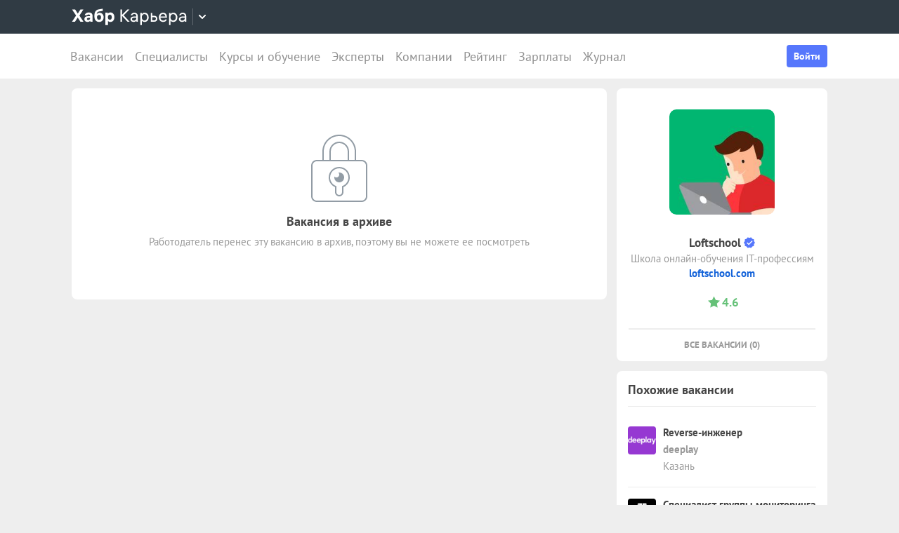

--- FILE ---
content_type: text/html; charset=utf-8
request_url: https://career.habr.com/vacancies/1000067525
body_size: 15788
content:
<!DOCTYPE html><html lang="ru"><head><meta charset="UTF-8" /><meta content="width=device-width, initial-scale=1" name="viewport" /><title>Вакансия «Преподаватель Python / Python Developer», удаленно, работа в компании «Loftschool» — Хабр Карьера</title>
<meta name="description" content="Вакансия «Преподаватель Python / Python Developer», удаленно, работа в компании «Loftschool». Частичная занятость. Можно удаленно. Вакансия в архиве." />
<meta name="robots" content="noindex" />
<meta property="og:title" content="Вакансия «Преподаватель Python / Python Developer», удаленно, работа в компании «Loftschool» — Хабр Карьера" />
<meta property="og:description" content="Вакансия «Преподаватель Python / Python Developer», удаленно, работа в компании «Loftschool». Частичная занятость. Можно удаленно. Вакансия в архиве." />
<meta property="og:image" content="https://habrastorage.org/getpro/moikrug/uploads/company/100/005/367/9/logo/medium_3de72ae488c157ee458763a876397536.jpg" />
<meta name="twitter:title" content="Вакансия «Преподаватель Python / Python Developer», удаленно, работа в компании «Loftschool» — Хабр Карьера" />
<meta name="twitter:description" content="Вакансия «Преподаватель Python / Python Developer», удаленно, работа в компании «Loftschool». Частичная занятость. Можно удаленно. Вакансия в архиве." />
<meta name="twitter:image" content="https://habrastorage.org/getpro/moikrug/uploads/company/100/005/367/9/logo/medium_3de72ae488c157ee458763a876397536.jpg" />
<meta name="twitter:url" content="https://career.habr.com/vacancies/1000067525" />
<meta name="twitter:site" content="@habr_career" />
<meta name="twitter:creator" content="@habr_career" />
<meta name="twitter:card" content="summary" /><script>window.yaContextCb = window.yaContextCb || []</script><script src="https://yandex.ru/ads/system/context.js">async</script><link href="https://career.habr.com/assets/packs/js/_runtime-200d2e8d672c0651d27c.js" rel="prefetch" /><link href="https://career.habr.com/assets/packs/js/_vendors~active_admin~adfox_banner~application~company_context_menu~connect_tg_to_account~hh_import_p~4f3a0584-e7653dfe6905bbb3b221.chunk.js" rel="prefetch" /><link href="https://career.habr.com/assets/packs/js/_vendors~active_admin~application~company_context_menu~connect_tg_to_account~hh_import_profile~landin~c29d2506-bfaf7752392d645c1ca0.chunk.js" rel="prefetch" /><link href="https://career.habr.com/assets/packs/js/_application-bdbbf6d980f0d6a05b49.chunk.js" rel="prefetch" /><link href="https://career.habr.com/assets/packs/js/_legacy-351b84a02fdfc449dba2.chunk.js" rel="prefetch" /><link href="https://career.habr.com/assets/packs/js/_pages/vacancies/show-ecc9dc2e12b387a59fee.chunk.js" rel="prefetch" /><style>@font-face { font-family: 'PT Sans'; src: local('PT Sans Italic'), local('PTSans-Italic'), url('/images/fonts/pt-sans/ptsans-italic-webfont.woff2') format('woff2'), url('/images/fonts/pt-sans/ptsans-italic-webfont.woff') format('woff'); unicode-range: U+20-7E,U+A7,U+A9,U+AB,U+B1,U+B7,U+BB,U+2C6,U+401,U+410-44F,U+451,U+2013,U+2014,U+2018-201F,U+2022,U+2032,U+20AC,U+20B4,U+20B8,U+20BD,U+2116,U+2190-2193,U+2248,U+2260; font-weight: normal; font-style: italic; font-display: swap; } @font-face { font-family: 'PT Sans'; src: local('PT Sans'), local('PTSans-Regular'), url('/images/fonts/pt-sans/ptsans-regular-webfont.woff2') format('woff2'), url('/images/fonts/pt-sans/ptsans-regular-webfont.woff') format('woff'); unicode-range: U+20-7E,U+A7,U+A9,U+AB,U+B1,U+B7,U+BB,U+2C6,U+401,U+410-44F,U+451,U+2013,U+2014,U+2018-201F,U+2022,U+2032,U+20AC,U+20B4,U+20B8,U+20BD,U+2116,U+2190-2193,U+2248,U+2260; font-weight: normal; font-style: normal; font-display: swap; } @font-face { font-family: 'PT Sans'; src: local('PT Sans Bold'), local('PTSans-Bold'), url('/images/fonts/pt-sans/ptsans-bold-webfont.woff2') format('woff2'), url('/images/fonts/pt-sans/ptsans-bold-webfont.woff') format('woff'); unicode-range: U+20-7E,U+A7,U+A9,U+AB,U+B1,U+B7,U+BB,U+2C6,U+401,U+410-44F,U+451,U+2013,U+2014,U+2018-201F,U+2022,U+2032,U+20AC,U+20B4,U+20B8,U+20BD,U+2116,U+2190-2193,U+2248,U+2260; font-weight: bold; font-style: normal; font-display: swap; } @font-face { font-family: 'icomoon'; src: url('/images/fonts/icomoon/icomoon.woff') format('woff'), url('/images/fonts/icomoon/icomoon.svg?#icomoon') format('svg'); font-weight: normal; font-style: normal; }</style><link rel="stylesheet" media="screen" href="https://career.habr.com/assets/packs/css/vendors~active_admin~application~company_context_menu~connect_tg_to_account~hh_import_profile~landin~c29d2506-cc70b02a.chunk.css" />
<link rel="stylesheet" media="screen" href="https://career.habr.com/assets/packs/css/application-604bb62a.chunk.css" />
<link rel="stylesheet" media="screen" href="https://career.habr.com/assets/packs/css/legacy-1bf8a0e3.chunk.css" /><meta name="csrf-param" content="authenticity_token" />
<meta name="csrf-token" content="yWNoLF9djKM6IjgnE7ILMThchP8DkHMjt3GW8S7ORbRw5x4oJHIs8SHAluHYl5noCbxiggK0svVWoNP5DckMWw==" /><meta content="https://effect.habr.com/a" name="effect_url" /><meta content="https://stats.habr.com" name="habr_stats_url" /><meta content="telephone=no" name="format-detection" /><script async="" src="https://www.googletagmanager.com/gtag/js?id=G-8ZVM81B7DF"></script><script>window.dataLayer = window.dataLayer || [];

function gtag() {
  dataLayer.push(arguments);
}

gtag('js', new Date());

const options = {
  link_attribution: true,
  optimize_id: 'GTM-WTJMJ2H',
};

if (false) {
  options.userId = 'false';
}

gtag('config', 'G-8ZVM81B7DF', options);

gtag('set', 'user_properties', {
  user_type: 'guest',
});

function removeUtms() {
  if (history.replaceState) {
    var location = window.location;
    var url = location.toString();
    var strippedUrl = getStrippedUrl(url);
    if (strippedUrl === url) {
      return;
    }
    history.replaceState(null, null, strippedUrl);
  }
}

function getStrippedUrl(url) {
  if (url.indexOf('utm_') > url.indexOf('?')) {
    url = url.replace(/([\?\&]utm_(reader|source|medium|campaign|content|term)=[^&#]+)/ig, '');
  }
  if (url.indexOf('&') !== -1 && url.indexOf('?') === -1) {
    url = url.replace('&', '?');
  }
  return url;
}

gtag('event', 'page_view', {
  event_callback: window.removeUtms,
});</script><script>(function(f,b){if(!b.__SV){var e,g,i,h;window.mixpanel=b;b._i=[];b.init=function(e,f,c){function g(a,d){var b=d.split(".");2==b.length&&(a=a[b[0]],d=b[1]);a[d]=function(){a.push([d].concat(Array.prototype.slice.call(arguments,0)))}}var a=b;"undefined"!==typeof c?a=b[c]=[]:c="mixpanel";a.people=a.people||[];a.toString=function(a){var d="mixpanel";"mixpanel"!==c&&(d+="."+c);a||(d+=" (stub)");return d};a.people.toString=function(){return a.toString(1)+".people (stub)"};i="disable time_event track track_pageview track_links track_forms track_with_groups add_group set_group remove_group register register_once alias unregister identify name_tag set_config reset opt_in_tracking opt_out_tracking has_opted_in_tracking has_opted_out_tracking clear_opt_in_out_tracking start_batch_senders people.set people.set_once people.unset people.increment people.append people.union people.track_charge people.clear_charges people.delete_user people.remove".split(" ");
for(h=0;h<i.length;h++)g(a,i[h]);var j="set set_once union unset remove delete".split(" ");a.get_group=function(){function b(c){d[c]=function(){call2_args=arguments;call2=[c].concat(Array.prototype.slice.call(call2_args,0));a.push([e,call2])}}for(var d={},e=["get_group"].concat(Array.prototype.slice.call(arguments,0)),c=0;c<j.length;c++)b(j[c]);return d};b._i.push([e,f,c])};b.__SV=1.2;e=f.createElement("script");e.type="text/javascript";e.async=!0;e.src="undefined"!==typeof MIXPANEL_CUSTOM_LIB_URL?MIXPANEL_CUSTOM_LIB_URL:"file:"===f.location.protocol&&"//cdn.mxpnl.com/libs/mixpanel-2-latest.min.js".match(/^\/\//)?"https://cdn.mxpnl.com/libs/mixpanel-2-latest.min.js":"//cdn.mxpnl.com/libs/mixpanel-2-latest.min.js";g=f.getElementsByTagName("script")[0];g.parentNode.insertBefore(e,g)}})(document,window.mixpanel||[]);

const mixpanelSettings = {
  userId: '',
  options: {
    track_pageview: false,
    persistance: 'localStorage',
    ignore_dnt: true
  }
};
mixpanel.init('e2d341d0f1fa432ebeafb8f954b334b2', mixpanelSettings.options);

if (mixpanelSettings.userId) {
  mixpanel.identify(mixpanelSettings.userId);
}</script><meta content="4480533c5a4f5ebe" name="yandex-verification" /><link href="https://career.habr.com/vacancies/1000067525" rel="canonical" /><link href="https://career.habr.com/images/career_share.png" rel="image_src" /><link href="/images/favicons/apple-touch-icon-76.png" rel="apple-touch-icon" sizes="76x76" type="image/png" /><link href="/images/favicons/apple-touch-icon-120.png" rel="apple-touch-icon" sizes="120x120" type="image/png" /><link href="/images/favicons/apple-touch-icon-152.png" rel="apple-touch-icon" sizes="152x152" type="image/png" /><link href="/images/favicons/apple-touch-icon-180.png" rel="apple-touch-icon" sizes="180x180" type="image/png" /><link href="/images/favicons/favicon-16.png" rel="icon" sizes="16x16" type="image/png" /><link href="/images/favicons/favicon-32.png" rel="icon" sizes="32x32" type="image/png" /><link href="/images/favicons/mask-icon.png" rel="icon" type="image/png" /><script>window.app = {};window.app.isUserLoggedIn = false;</script></head><body class="vacancies_show_page" data-responsive=""><div class="page-container"><header class="page-container__header"><div class="tm-panel" data-featured="false"><div class="page-width"><div class="tm-panel__container"><button aria-label="Открыть меню проектов Хабра" class="tm-panel__burger mq-mobile-only" data-overlay-trigger="burger-overlay"><span class="tm-panel__burger-stripes"></span></button><div class="tm-panel__logo-wrapper" data-tm-dropdown-boundary=""><a class="tm-panel__logo" title="Хабр Карьера" rel="nofollow" href="https://career.habr.com/"><svg xmlns="http://www.w3.org/2000/svg" width="164" height="24" viewBox="0 0 164 24" fill="none" id="logo">
  <path d="M16.875 19L11.075 10.225L16.825 1.4H12.6L8.75 7.4L4.94999 1.4H0.574994L6.32499 10.15L0.524994 19H4.79999L8.64999 12.975L12.525 19H16.875Z" fill="white"></path>
  <path d="M24.2607 5.775C20.8857 5.775 18.9607 7.625 18.6107 9.85H22.0107C22.2107 9.175 22.8607 8.6 24.1107 8.6C25.3357 8.6 26.2357 9.225 26.2357 10.425V11.025H23.4107C20.1107 11.025 18.1107 12.55 18.1107 15.2C18.1107 17.8 20.1107 19.3 22.6107 19.3C24.2857 19.3 25.6357 18.65 26.4357 17.6V19H29.8107V10.55C29.8107 7.4 27.5857 5.775 24.2607 5.775ZM23.6107 16.475C22.4857 16.475 21.7607 15.925 21.7607 15.025C21.7607 14.1 22.5607 13.55 23.6857 13.55H26.2357V14.125C26.2357 15.625 25.0107 16.475 23.6107 16.475Z" fill="white"></path>
  <path d="M39.925 6.3C38.125 6.3 36.65 6.95 35.7 8.275C35.95 5.85 36.925 4.65 39.375 4.275L44.3 3.55V0.375L39.025 1.25C33.925 2.1 32.35 5.5 32.35 11.175C32.35 16.275 34.825 19.3 39.2 19.3C43.125 19.3 45.55 16.3 45.55 12.7C45.55 8.825 43.3 6.3 39.925 6.3ZM39.025 16.25C37.125 16.25 36.075 14.725 36.075 12.675C36.075 10.7 37.175 9.275 39.05 9.275C40.875 9.275 41.9 10.75 41.9 12.7C41.9 14.65 40.9 16.25 39.025 16.25Z" fill="white"></path>
  <path d="M55.2855 5.775C53.3855 5.775 52.1605 6.6 51.5105 7.575V6.075H48.0105V23.775H51.6605V17.75C52.3105 18.65 53.5355 19.3 55.1855 19.3C58.3605 19.3 60.8855 16.8 60.8855 12.55C60.8855 8.225 58.3605 5.775 55.2855 5.775ZM54.4105 16.15C52.7105 16.15 51.5855 14.775 51.5855 12.6V12.5C51.5855 10.325 52.7105 8.925 54.4105 8.925C56.1105 8.925 57.2105 10.35 57.2105 12.55C57.2105 14.75 56.1105 16.15 54.4105 16.15Z" fill="white"></path>
  <path d="M82.5357 19L74.0357 9.825L82.3857 1.4H79.5107L71.6857 9.25V1.4H69.4607V19H71.6857V10.6L79.5857 19H82.5357Z" fill="white"></path>
  <path d="M89.266 6.125C86.391 6.125 84.641 7.75 84.241 9.7H86.316C86.666 8.775 87.566 8.025 89.216 8.025C90.841 8.025 92.066 8.9 92.066 10.65V11.5H88.716C85.641 11.5 83.766 12.975 83.766 15.4C83.766 17.8 85.666 19.275 88.116 19.275C89.716 19.275 91.216 18.675 92.166 17.5V19H94.191V10.65C94.191 7.825 92.216 6.125 89.266 6.125ZM88.391 17.4C86.991 17.4 85.941 16.7 85.941 15.375C85.941 14.025 87.116 13.325 88.841 13.325H92.066V14.25C92.066 16.175 90.391 17.4 88.391 17.4Z" fill="white"></path>
  <path d="M104.022 6.125C101.847 6.125 100.522 7.125 99.8973 8.2V6.4H97.8223V23.775H99.9723V17.45C100.572 18.375 101.922 19.275 103.947 19.275C106.847 19.275 109.697 17.15 109.697 12.7C109.697 8.275 106.872 6.125 104.022 6.125ZM103.747 17.325C101.422 17.325 99.8973 15.55 99.8973 12.75V12.65C99.8973 9.85 101.422 8.075 103.747 8.075C105.997 8.075 107.497 9.95 107.497 12.7C107.497 15.45 105.997 17.325 103.747 17.325Z" fill="white"></path>
  <path d="M117.665 10.475H114.84V6.4H112.69V19H117.64C120.34 19 122.09 17.15 122.09 14.7C122.09 12.25 120.34 10.475 117.665 10.475ZM117.39 17.1H114.84V12.375H117.39C119.04 12.375 119.94 13.35 119.94 14.7C119.94 16.05 119.04 17.1 117.39 17.1Z" fill="white"></path>
  <path d="M135.646 13.35V12.25C135.646 8.5 133.496 6.125 130.146 6.125C126.696 6.125 124.221 8.625 124.221 12.7C124.221 16.75 126.671 19.275 130.321 19.275C133.596 19.275 135.171 17.225 135.496 15.75H133.321C133.096 16.4 132.096 17.35 130.346 17.35C128.021 17.35 126.471 15.65 126.471 13.4V13.35H135.646ZM130.096 8.05C132.121 8.05 133.371 9.35 133.471 11.525H126.496C126.671 9.45 127.996 8.05 130.096 8.05Z" fill="white"></path>
  <path d="M144.843 6.125C142.668 6.125 141.343 7.125 140.718 8.2V6.4H138.643V23.775H140.793V17.45C141.393 18.375 142.743 19.275 144.768 19.275C147.668 19.275 150.518 17.15 150.518 12.7C150.518 8.275 147.693 6.125 144.843 6.125ZM144.568 17.325C142.243 17.325 140.718 15.55 140.718 12.75V12.65C140.718 9.85 142.243 8.075 144.568 8.075C146.818 8.075 148.318 9.95 148.318 12.7C148.318 15.45 146.818 17.325 144.568 17.325Z" fill="white"></path>
  <path d="M158.236 6.125C155.361 6.125 153.611 7.75 153.211 9.7H155.286C155.636 8.775 156.536 8.025 158.186 8.025C159.811 8.025 161.036 8.9 161.036 10.65V11.5H157.686C154.611 11.5 152.736 12.975 152.736 15.4C152.736 17.8 154.636 19.275 157.086 19.275C158.686 19.275 160.186 18.675 161.136 17.5V19H163.161V10.65C163.161 7.825 161.186 6.125 158.236 6.125ZM157.361 17.4C155.961 17.4 154.911 16.7 154.911 15.375C154.911 14.025 156.086 13.325 157.811 13.325H161.036V14.25C161.036 16.175 159.361 17.4 157.361 17.4Z" fill="white"></path>
</svg>
</a><button class="tm-panel__projects-dropdown mq-not-mobile" data-tm-dropdown-control=""><svg xmlns="http://www.w3.org/2000/svg" width="10" height="6" viewBox="0 0 10 6" fill="none">
  <path fill-rule="evenodd" clip-rule="evenodd" d="M5.70711 5.70711C5.31658 6.09763 4.68342 6.09763 4.29289 5.70711L0.292892 1.70711C-0.097632 1.31658 -0.0976319 0.683417 0.292892 0.292893C0.683417 -0.0976308 1.31658 -0.0976308 1.70711 0.292893L5 3.58579L8.29289 0.292894C8.68342 -0.0976301 9.31658 -0.0976301 9.70711 0.292894C10.0976 0.683418 10.0976 1.31658 9.70711 1.70711L5.70711 5.70711Z"></path>
</svg>
</button><div class="tm-panel__dropdown hidden" data-tm-dropdown=""><div class="tm-panel__dropdown-heading">Все сервисы Хабра</div><a class="tm-panel__service" rel="nofollow" href="https://habr.com/?utm_source=habr_career&amp;utm_medium=habr_top_panel"><div class="tm-panel__service-title"><svg xmlns="http://www.w3.org/2000/svg" width="52" height="22" viewBox="0 0 52 22" fill="none">
  <path d="M13.86 17.0001L8.514 9.23405L13.816 1.51205H11.528L7.26 7.76005L2.97 1.51205H0.659997L5.984 9.19005L0.615997 17.0001H2.926L7.194 10.6861L11.528 17.0001H13.86Z" fill="#333333"></path>
  <path d="M20.181 5.67005C17.651 5.67005 16.111 7.10005 15.759 8.81605H17.585C17.893 8.00205 18.685 7.34205 20.137 7.34205C21.567 7.34205 22.645 8.11205 22.645 9.65205V10.4001H19.697C16.991 10.4001 15.341 11.6981 15.341 13.8321C15.341 15.9441 17.013 17.2421 19.169 17.2421C20.577 17.2421 21.897 16.7141 22.733 15.6801V17.0001H24.515V9.65205C24.515 7.16605 22.777 5.67005 20.181 5.67005ZM19.411 15.5921C18.179 15.5921 17.255 14.9761 17.255 13.8101C17.255 12.6221 18.289 12.0061 19.807 12.0061H22.645V12.8201C22.645 14.5141 21.171 15.5921 19.411 15.5921Z" fill="#333333"></path>
  <path d="M32.9685 5.91205C31.2965 5.91205 29.9545 6.55005 29.1185 7.78205C29.3825 5.27405 30.3945 3.88805 32.9025 3.42605L36.9505 2.67805V0.852051L32.5065 1.75405C28.7665 2.52405 27.2045 4.96605 27.2045 10.5101C27.2045 14.8001 29.4045 17.2421 32.7925 17.2421C36.0265 17.2421 38.0505 14.7121 38.0505 11.5441C38.0505 7.91405 35.8285 5.91205 32.9685 5.91205ZM32.7045 15.5261C30.6145 15.5261 29.2065 13.9641 29.2065 11.4561C29.2065 8.97005 30.7685 7.60605 32.7265 7.60605C34.7725 7.60605 36.1145 9.23405 36.1145 11.5441C36.1145 13.8541 34.7945 15.5261 32.7045 15.5261Z" fill="#333333"></path>
  <path d="M46.1431 5.67005C44.2291 5.67005 43.0631 6.55005 42.5131 7.49605V5.91205H40.6871V21.2021H42.5791V15.6361C43.1071 16.4501 44.2951 17.2421 46.0771 17.2421C48.6291 17.2421 51.1371 15.3721 51.1371 11.4561C51.1371 7.56205 48.6511 5.67005 46.1431 5.67005ZM45.9011 15.5261C43.8551 15.5261 42.5131 13.9641 42.5131 11.5001V11.4121C42.5131 8.94805 43.8551 7.38605 45.9011 7.38605C47.8811 7.38605 49.2011 9.03605 49.2011 11.4561C49.2011 13.8761 47.8811 15.5261 45.9011 15.5261Z" fill="#333333"></path>
</svg>
</div><p class="tm-panel__service-description">Сообщество IT-специалистов</p></a><a class="tm-panel__service" rel="nofollow" href="https://qna.habr.com/?utm_source=habr_career&amp;utm_medium=habr_top_panel"><div class="tm-panel__service-title"><svg xmlns="http://www.w3.org/2000/svg" width="46" height="18" viewBox="0 0 46 18" fill="none">
  <path d="M14.4 8.25602C14.4 3.65802 11.606 0.27002 7.27201 0.27002C2.93801 0.27002 0.144012 3.65802 0.144012 8.25602C0.144012 12.854 2.93801 16.242 7.27201 16.242C8.41601 16.242 9.45001 16.022 10.352 15.604L11.518 17.342H13.696L11.848 14.614C13.476 13.184 14.4 10.918 14.4 8.25602ZM7.27201 14.416C4.10401 14.416 2.14601 11.864 2.14601 8.25602C2.14601 4.64802 4.10401 2.09602 7.27201 2.09602C10.44 2.09602 12.398 4.64802 12.398 8.25602C12.398 10.236 11.826 11.908 10.77 12.986L9.64801 11.314H7.47001L9.29601 14.02C8.70201 14.284 8.02001 14.416 7.27201 14.416Z" fill="#333333"></path>
  <path d="M30.965 16L27.973 12.766L30.921 9.11402H28.699L26.829 11.534L23.331 7.77202C25.377 6.80402 26.455 5.59402 26.455 3.85602C26.455 1.78802 24.871 0.27002 22.583 0.27002C20.207 0.27002 18.535 1.89802 18.535 3.87802C18.535 5.19802 19.305 6.12202 20.163 7.00202L20.427 7.26602C17.985 8.25602 16.753 9.73002 16.753 11.732C16.753 14.196 18.667 16.242 21.835 16.242C23.749 16.242 25.311 15.494 26.565 14.24L26.763 14.042L28.567 16H30.965ZM22.539 1.92002C23.705 1.92002 24.629 2.62402 24.629 3.83402C24.629 5.00002 23.793 5.90202 22.187 6.62802L21.571 6.01202C21.109 5.55002 20.405 4.82402 20.405 3.81202C20.405 2.66802 21.329 1.92002 22.539 1.92002ZM21.945 14.504C19.877 14.504 18.755 13.316 18.755 11.666C18.755 10.258 19.591 9.20202 21.593 8.43202L25.641 12.832L25.509 12.964C24.541 13.976 23.309 14.504 21.945 14.504Z" fill="#333333"></path>
  <path d="M43.5619 16H45.6739L39.8219 0.512019H37.7979L31.9459 16H34.0579L35.5539 11.908H42.0439L43.5619 16ZM38.7879 2.97602L41.3839 10.104H36.2139L38.7879 2.97602Z" fill="#333333"></path>
</svg>
</div><p class="tm-panel__service-description">Ответы на любые вопросы об IT</p></a><a class="tm-panel__service" rel="nofollow" href="https://career.habr.com/"><div class="tm-panel__service-title"><svg xmlns="http://www.w3.org/2000/svg" width="84" height="21" viewBox="0 0 84 21" fill="none">
  <path d="M12.442 16L4.96201 7.92596L12.31 0.511963H9.78001L2.894 7.41996V0.511963H0.936005V16H2.894V8.60796L9.84601 16H12.442Z" fill="#333333"></path>
  <path d="M18.3646 4.66996C15.8346 4.66996 14.2946 6.09996 13.9426 7.81596H15.7686C16.0766 7.00196 16.8686 6.34196 18.3206 6.34196C19.7506 6.34196 20.8286 7.11196 20.8286 8.65196V9.39996H17.8806C15.1746 9.39996 13.5246 10.698 13.5246 12.832C13.5246 14.944 15.1966 16.242 17.3526 16.242C18.7606 16.242 20.0806 15.714 20.9166 14.68V16H22.6986V8.65196C22.6986 6.16596 20.9606 4.66996 18.3646 4.66996ZM17.5946 14.592C16.3626 14.592 15.4386 13.976 15.4386 12.81C15.4386 11.622 16.4726 11.006 17.9906 11.006H20.8286V11.82C20.8286 13.514 19.3546 14.592 17.5946 14.592Z" fill="#333333"></path>
  <path d="M31.3501 4.66996C29.4361 4.66996 28.2701 5.54996 27.7201 6.49596V4.91196H25.8941V20.202H27.7861V14.636C28.3141 15.45 29.5021 16.242 31.2841 16.242C33.8361 16.242 36.3441 14.372 36.3441 10.456C36.3441 6.56196 33.8581 4.66996 31.3501 4.66996ZM31.1081 14.526C29.0621 14.526 27.7201 12.964 27.7201 10.5V10.412C27.7201 7.94796 29.0621 6.38596 31.1081 6.38596C33.0881 6.38596 34.4081 8.03596 34.4081 10.456C34.4081 12.876 33.0881 14.526 31.1081 14.526Z" fill="#333333"></path>
  <path d="M43.3561 8.49796H40.8701V4.91196H38.9781V16H43.3341C45.7101 16 47.2501 14.372 47.2501 12.216C47.2501 10.06 45.7101 8.49796 43.3561 8.49796ZM43.1141 14.328H40.8701V10.17H43.1141C44.5661 10.17 45.3581 11.028 45.3581 12.216C45.3581 13.404 44.5661 14.328 43.1141 14.328Z" fill="#333333"></path>
  <path d="M59.1788 11.028V10.06C59.1788 6.75996 57.2868 4.66996 54.3388 4.66996C51.3028 4.66996 49.1248 6.86996 49.1248 10.456C49.1248 14.02 51.2808 16.242 54.4928 16.242C57.3748 16.242 58.7608 14.438 59.0468 13.14H57.1328C56.9348 13.712 56.0548 14.548 54.5148 14.548C52.4688 14.548 51.1048 13.052 51.1048 11.072V11.028H59.1788ZM54.2948 6.36396C56.0768 6.36396 57.1768 7.50796 57.2648 9.42196H51.1268C51.2808 7.59596 52.4468 6.36396 54.2948 6.36396Z" fill="#333333"></path>
  <path d="M67.272 4.66996C65.358 4.66996 64.192 5.54996 63.642 6.49596V4.91196H61.816V20.202H63.708V14.636C64.236 15.45 65.424 16.242 67.206 16.242C69.758 16.242 72.266 14.372 72.266 10.456C72.266 6.56196 69.78 4.66996 67.272 4.66996ZM67.03 14.526C64.984 14.526 63.642 12.964 63.642 10.5V10.412C63.642 7.94796 64.984 6.38596 67.03 6.38596C69.01 6.38596 70.33 8.03596 70.33 10.456C70.33 12.876 69.01 14.526 67.03 14.526Z" fill="#333333"></path>
  <path d="M79.058 4.66996C76.528 4.66996 74.988 6.09996 74.636 7.81596H76.462C76.77 7.00196 77.562 6.34196 79.014 6.34196C80.444 6.34196 81.522 7.11196 81.522 8.65196V9.39996H78.574C75.868 9.39996 74.218 10.698 74.218 12.832C74.218 14.944 75.89 16.242 78.046 16.242C79.454 16.242 80.774 15.714 81.61 14.68V16H83.392V8.65196C83.392 6.16596 81.654 4.66996 79.058 4.66996ZM78.288 14.592C77.056 14.592 76.132 13.976 76.132 12.81C76.132 11.622 77.166 11.006 78.684 11.006H81.522V11.82C81.522 13.514 80.048 14.592 78.288 14.592Z" fill="#333333"></path>
</svg>
</div><p class="tm-panel__service-description">Профессиональное развитие в IT</p></a><a class="tm-panel__service" rel="nofollow" href="https://career.habr.com/education/?utm_source=habr_career&amp;utm_medium=habr_top_panel"><div class="tm-panel__service-title"><svg xmlns="http://www.w3.org/2000/svg" width="61" height="20" viewBox="0 0 61 20" fill="none">
  <path d="M4.0245 7.41401L11.5045 15.488H8.9085L1.9565 8.09601V15.488H-0.00149985V5.36442e-06H1.9565V6.90801L8.8425 5.36442e-06H11.3725L4.0245 7.41401ZM16.6731 13.046L19.9951 4.40001H22.0411L15.9691 19.69H13.9231L15.6611 15.356L11.2831 4.40001H13.3291L16.6731 13.046ZM29.4673 4.15801C31.9753 4.15801 34.4613 6.05001 34.4613 9.94401C34.4613 13.86 31.9533 15.73 29.4013 15.73C27.6193 15.73 26.4313 14.938 25.9033 14.124V19.69H24.0113V4.40001H25.8373V5.98401C26.3873 5.03801 27.5533 4.15801 29.4673 4.15801ZM29.2253 14.014C31.2053 14.014 32.5253 12.364 32.5253 9.94401C32.5253 7.52401 31.2053 5.87401 29.2253 5.87401C27.1793 5.87401 25.8373 7.43601 25.8373 9.90001V9.98801C25.8373 12.452 27.1793 14.014 29.2253 14.014ZM41.6933 14.014C43.5413 14.014 44.2893 12.848 44.5313 11.902H46.4233C46.1813 13.882 44.4213 15.73 41.6713 15.73C38.5253 15.73 36.4353 13.332 36.4353 9.94401C36.4353 6.62201 38.4813 4.15801 41.6713 4.15801C44.6193 4.15801 46.1373 6.18201 46.4233 7.94201H44.5313C44.2453 7.01801 43.4313 5.87401 41.6713 5.87401C39.6473 5.87401 38.3713 7.54601 38.3713 9.94401C38.3713 12.364 39.6913 14.014 41.6933 14.014ZM50.8467 7.98601H53.3327C55.6867 7.98601 57.2267 9.54801 57.2267 11.704C57.2267 13.86 55.6867 15.488 53.3107 15.488H48.9547V4.40001H50.8467V7.98601ZM58.8327 15.488V4.40001H60.7247V15.488H58.8327ZM50.8467 13.816H53.0907C54.5427 13.816 55.3347 12.892 55.3347 11.704C55.3347 10.516 54.5427 9.65801 53.0907 9.65801H50.8467V13.816Z" fill="#333333"></path>
</svg>
</div><p class="tm-panel__service-description">Обучение для смены профессии, роста в карьере и саморазвития</p></a></div></div><div data-feature=""></div><div class="tm-panel__visitor"><div data-megaposts=""></div><div class="tm-panel__user-auth mq-mobile-only"><div class="user-auth-menu user-auth-menu--appearance-mobile"><button class="button-comp button-comp--appearance-primary button-comp--size-m" data-header-dropdown-toggle="user-auth-menu-mobile">Войти</button><div class="user-auth-menu__popup" data-header-dropdown="user-auth-menu-mobile"><a class="button-comp button-comp--appearance-primary button-comp--size-l user-auth-menu__sign_in js-data-sign-in-btn" rel="nofollow" data-sign-in="header" href="https://career.habr.com/users/auth/tmid">Войти через Хабр Аккаунт</a><a class="button-comp button-comp--appearance-secondary button-comp--size-l user-auth-menu__sign_up js-data-sign-up-btn" rel="nofollow" data-sign-up="header" href="https://career.habr.com/users/auth/tmid/register">Зарегистрироваться</a></div></div></div></div></div></div></div><div class="header"><div class="header__inner"><div class="header__right mq-not-mobile"><div class="user-auth-menu user-auth-menu--appearance-desktop"><button class="button-comp button-comp--appearance-primary button-comp--size-m" data-header-dropdown-toggle="user-auth-menu-desktop">Войти</button><div class="user-auth-menu__popup" data-header-dropdown="user-auth-menu-desktop"><a class="button-comp button-comp--appearance-primary button-comp--size-l user-auth-menu__sign_in js-data-sign-in-btn" rel="nofollow" data-sign-in="header" href="https://career.habr.com/users/auth/tmid">Войти через Хабр Аккаунт</a><a class="button-comp button-comp--appearance-secondary button-comp--size-l user-auth-menu__sign_up js-data-sign-up-btn" rel="nofollow" data-sign-up="header" href="https://career.habr.com/users/auth/tmid/register">Зарегистрироваться</a></div></div></div><div class="header__top-menu-wrapper"><div class="header__top_main_menu" data-scroll-to-active-link=""><a href="https://career.habr.com/vacancies">Вакансии</a><a href="https://career.habr.com/resumes">Специалисты</a><a href="/education">Курсы и обучение</a><a href="https://career.habr.com/experts">Эксперты</a><a href="https://career.habr.com/companies">Компании</a><a href="https://career.habr.com/companies/ratings">Рейтинг</a><a href="https://career.habr.com/salaries">Зарплаты</a><a href="https://career.habr.com/journal">Журнал</a></div></div></div></div></header><div class="page-container__main"><div class="page-width page-width--responsive"><div class="content-wrapper"><div class="content-wrapper__main content-wrapper__main--left"><article class="vacancy-show" data-vacancy-show=""><article class="vacancy-show"><section class="page-section"><div class="section-box"><div class="basic-section basic-section--appearance-always-same-paddings"><div class="vacancy-header__title"><div class="page-title page-title--justifyContent-space-between page-title--appearance-"><h1 class="page-title__title">Преподаватель Python / Python Developer</h1></div><div class="vacancy-header__date"><span class="basic-text basic-text--color-muted"><time class="basic-date" datetime="2021-01-28T12:15:24+03:00">28 января 2021</time></span></div></div><div class="vacancy-header__salary"><div class="basic-salary">от 100 000 до 150 000 ₽</div></div><div class="content-section content-section--appearance-chips"><div class="content-section__header content-section__header--appearance-chips"><h2 class="content-section__title content-section__title--appearance-chips">Требования</h2><div class="content-section__aside"></div></div><div class="vacancy-meta"><div class="basic-chip basic-chip--color-turquoise basic-chip basic-chip--color-turquoise"><div class="chip-with-icon__icon chip-with-icon__icon--color-turquoise"><svg class="svg-icon svg-icon--icon-person" style="--svg-icon--size: 24"><use xlink:href="/images/icons-35.svg?version=83c333c6#person"></use></svg></div><div class="chip-with-icon__text">Бэкенд</div></div><div class="basic-chip basic-chip--color-turquoise basic-chip basic-chip--color-turquoise"><div class="chip-with-icon__icon chip-with-icon__icon--color-turquoise"><svg class="svg-icon svg-icon--icon-grade" style="--svg-icon--size: 24"><use xlink:href="/images/icons-35.svg?version=83c333c6#grade"></use></svg></div><div class="chip-with-icon__text">Senior</div></div><div class="basic-chip basic-chip--color-ui-chips-inactive basic-chip basic-chip--color-ui-chips-inactive"><div class="chip-without-icon__text">Python</div></div><div class="basic-chip basic-chip--color-ui-chips-inactive basic-chip basic-chip--color-ui-chips-inactive"><div class="chip-without-icon__text">Django</div></div></div></div><div class="content-section content-section--appearance-chips"><div class="content-section__header content-section__header--appearance-chips"><h2 class="content-section__title content-section__title--appearance-chips">Условия</h2><div class="content-section__aside"></div></div><div class="vacancy-meta"><div class="basic-chip basic-chip--color-font-gray basic-chip basic-chip--color-font-gray"><div class="chip-with-icon__icon chip-with-icon__icon--color-font-gray"><svg class="svg-icon svg-icon--icon-format" style="--svg-icon--size: 24"><use xlink:href="/images/icons-35.svg?version=83c333c6#format"></use></svg></div><div class="chip-with-icon__text">Можно удалённо</div></div><div class="basic-chip basic-chip--color-graph-orange basic-chip basic-chip--color-graph-orange"><div class="chip-with-icon__icon chip-with-icon__icon--color-graph-orange"><svg class="svg-icon svg-icon--icon-time" style="--svg-icon--size: 24"><use xlink:href="/images/icons-35.svg?version=83c333c6#time"></use></svg></div><div class="chip-with-icon__text">Неполный рабочий день</div></div></div></div><div class="vacancy-header__footer"><div class="opposing-items"><div class="opposing-items__side opposing-items__side--left"><button class="button-comp button-comp--appearance-primary button-comp--size-l">Откликнуться</button></div><div class="opposing-items__side opposing-items__side--right"></div></div></div><div class="mq-mobile-only"><div class="content-section"><div class="content-section__header"><h2 class="content-section__title">Компания</h2><div class="content-section__aside"></div></div><div class="vacancy-company"><div class="vacancy-company__title"><a class="basic-avatar basic-avatar--size-extra-small basic-avatar--roundness-small" href="/companies/loftschool" target="_blank"><img alt="Логотип компании «Loftschool»" class="basic-avatar__image" src="https://habrastorage.org/getpro/moikrug/uploads/company/100/005/367/9/logo/3de72ae488c157ee458763a876397536.jpg" /></a><a class="link-comp link-comp--appearance-dark" href="/companies/loftschool">Loftschool</a></div><div class="vacancy-company__sub-title">Школа онлайн-обучения IT-профессиям</div><div class="vacancy-company__footer"><a class="link-comp" href="http://loftschool.com" rel="noreferrer nofollow" target="_blank">loftschool.com</a><a class="link-comp link-comp--appearance-dimmed" href="/companies/loftschool/vacancies">Все вакансии (0)</a></div></div></div></div></div></div></section><section class="page-section"><div class="section-box"><div class="basic-section basic-section--appearance-vacancy-description"><h2 class="section-title section-title--divider"><span class="section-title__title">Описание вакансии</span><span class="section-title__right"></span></h2><div class="faded-content__container"><div class="faded-content faded-content--shown"><div class="faded-content__body"><div class="vacancy-description__text"><div class="style-ugc"><h3>Условия работы</h3><p>Школа онлайн обучения IT профессиям «Loftschool» ищет преподавателя для курса Python разработчик.</p>
<p>Преподаватели нашей школы — практикующие разработчики и специалисты IT-компаний.</p>
<p>Наш принцип: «80% времени IT-эксперт, должен проводить за своей основной деятельностью и только 20% уделять преподаванию и передаче своего опыта». Поэтому мы выстроили удобную систему, позволяющую IT-специалистам убрать с себя всю рутину, и заниматься только разработкой, поддержкой и развитием курсов.</p>
<p><strong>Обязанности:</strong></p>
<ul><li>Проводить вебинары на курсе&nbsp;<strong>«Python разработчик».</strong></li><li>Работать над созданием и развитием курса.</li></ul>
<p><strong>Требования:</strong></p>
<ul><li>Основная работа связана с разработкой на Python в IT-компании.</li><li>Опыт выступлений на вебинарах / живых докладах / конференциях.</li><li>Отличное знание Python.</li></ul>
<p><strong>Условия:</strong></p>
<ul><li>От 5 часов в неделю.</li><li>Удаленная работа.</li><li>Частичная занятость.</li></ul><h3>Дополнительные инструкции</h3><p>Наличие опыта в выступлениях и проведении вебинаров будет вашим преимуществом :) Отправьте примеры ваших выступлений/презентаций/мастер-классов вместе с рассказом о себе.&nbsp;</p></div></div></div></div></div></div></div></section></article><div class="mq-mobile-only"></div></article></div><aside class="content-wrapper__sidebar content-wrapper__sidebar--rigth" data-sidebar=""><div class="mq-not-mobile"><div class="section company_info section--rounded"><a class="logo" href="/companies/loftschool"><img alt="Логотип компании «Loftschool»" src="https://habrastorage.org/getpro/moikrug/uploads/company/100/005/367/9/logo/medium_3de72ae488c157ee458763a876397536.jpg" /></a><div class="company_name"><a href="/companies/loftschool">Loftschool</a><div class="company-icons"><span class="tooltip" data-tippy="{&quot;content&quot;:&quot;Компания сообщила, что находится в реестре аккредитованных IT-организаций Минцифры&quot;,&quot;theme&quot;:&quot;grey&quot;,&quot;arrow&quot;:false,&quot;placement&quot;:&quot;top&quot;,&quot;duration&quot;:[100,150],&quot;maxWidth&quot;:304,&quot;interactive&quot;:null,&quot;allowHTML&quot;:true}"><span class="company-icons__icon"><svg class="svg-icon svg-icon--icon-accredited svg-icon--color-light-blue" style="--svg-icon--size: 16"><use xlink:href="/images/icons-35.svg?version=83c333c6#accredited"></use></svg></span></span></div></div><div class="company_about">Школа онлайн-обучения IT-профессиям</div><div class="company_site"><a rel="nofollow" target="_blank" href="http://loftschool.com">loftschool.com</a></div><div class="company_name company_score"><a href="/companies/loftschool/scores/2019"><span class="tooltip" data-tippy="{&quot;content&quot;:&quot;Средняя оценка компании в 2019 году&quot;,&quot;theme&quot;:&quot;grey&quot;,&quot;arrow&quot;:false,&quot;placement&quot;:&quot;bottom&quot;,&quot;duration&quot;:[100,150],&quot;maxWidth&quot;:350,&quot;interactive&quot;:null,&quot;allowHTML&quot;:true}"><span class="social_rating company_rating"><span class="icon icon-star"></span><span class="rating">4.6</span></span></span></a></div><div class="company_vacancies"><div class="vacancies_list"></div><div class="load_more"><a href="/companies/loftschool/vacancies">ВСЕ ВАКАНСИИ (0)</a></div></div></div></div><section class="page-section"><div class="similar_vacancies"><div class="section-box"><div class="basic-section"><h2 class="section-title section-title--divider"><span class="section-title__title">Похожие вакансии</span><span class="section-title__right"></span></h2><div class="vacancies_list"><div class="vacancies_list__item"><a class="vacancies_list__job_icon" style="background-image: url(&#39;https://habrastorage.org/getpro/moikrug/uploads/company/100/007/013/0/logo/medium_9e8439ed0e2f1b86c14e89f6cb1b0619.png&#39;)" href="/vacancies/1000160479"></a><div class="vacancies_list__info"><div class="vacancies_list__title"><a class="vacancies_list__vacancy-link" href="/vacancies/1000160479?f=similar_vacancies">Reverse-инженер</a></div><div class="vacancies_list__meta mq-mobile-only"><a class="vacancies_list__company-link" href="/companies/deeplay">deeplay</a><span class="inline-separator"> &bull; </span><a class="vacancies_list__location-link" href="/vacancies?city_id=698">Казань</a></div><div class="vacancies_list__company_name mq-not-mobile"><a class="vacancies_list__company-link" href="/companies/deeplay">deeplay</a></div><div class="vacancies_list__location mq-not-mobile"><a class="vacancies_list__location-link" href="/vacancies?city_id=698">Казань</a></div></div></div><div class="vacancies_list__item"><a class="vacancies_list__job_icon" style="background-image: url(&#39;https://habrastorage.org/getpro/moikrug/uploads/company/100/007/272/1/logo/medium_01514afea4637489a2e90e18cc5e4624.jpeg&#39;)" href="/vacancies/1000164477"></a><div class="vacancies_list__info"><div class="vacancies_list__title"><a class="vacancies_list__vacancy-link" href="/vacancies/1000164477?f=similar_vacancies">Специалист группы мониторинга бизнес-приложений</a></div><div class="vacancies_list__meta mq-mobile-only"><a class="vacancies_list__company-link" href="/companies/action-tech">Action tech</a><span class="inline-separator"> &bull; </span><a class="vacancies_list__location-link" href="/vacancies?city_id=678">Москва</a></div><div class="vacancies_list__company_name mq-not-mobile"><a class="vacancies_list__company-link" href="/companies/action-tech">Action tech</a></div><div class="vacancies_list__location mq-not-mobile"><a class="vacancies_list__location-link" href="/vacancies?city_id=678">Москва</a></div></div></div><div class="vacancies_list__item"><a class="vacancies_list__job_icon" style="background-image: url(&#39;https://habrastorage.org/getpro/moikrug/uploads/company/830/016/812/logo/medium_964319a47c193ccd86528d1bac1503ec.png&#39;)" href="/vacancies/1000164580"></a><div class="vacancies_list__info"><div class="vacancies_list__title"><a class="vacancies_list__vacancy-link" href="/vacancies/1000164580?f=similar_vacancies">Product Analyst</a></div><div class="vacancies_list__meta mq-mobile-only"><a class="vacancies_list__company-link" href="/companies/lanit">ЛАНИТ</a></div><div class="vacancies_list__company_name mq-not-mobile"><a class="vacancies_list__company-link" href="/companies/lanit">ЛАНИТ</a></div></div></div><div class="vacancies_list__item"><a class="vacancies_list__job_icon" style="background-image: url(&#39;https://habrastorage.org/getpro/moikrug/uploads/company/771/607/661/logo/medium_f7e95e28a457ea9ee7d854a61491eaf5.png&#39;)" href="/vacancies/1000164612"></a><div class="vacancies_list__info"><div class="vacancies_list__title"><a class="vacancies_list__vacancy-link" href="/vacancies/1000164612?f=similar_vacancies">Data Scientist (Classic ML)</a></div><div class="vacancies_list__meta mq-mobile-only"><a class="vacancies_list__company-link" href="/companies/megafon">МегаФон</a></div><div class="vacancies_list__company_name mq-not-mobile"><a class="vacancies_list__company-link" href="/companies/megafon">МегаФон</a></div></div></div><div class="vacancies_list__item"><a class="vacancies_list__job_icon" style="background-image: url(&#39;https://habrastorage.org/getpro/moikrug/uploads/company/548/669/435/logo/medium_586e9aeb81f9123e31337c951432b4ba.png&#39;)" href="/vacancies/1000164042"></a><div class="vacancies_list__info"><div class="vacancies_list__title"><a class="vacancies_list__vacancy-link" href="/vacancies/1000164042?f=similar_vacancies">Senior backend developer/ software engineer (Python)</a></div><div class="vacancies_list__meta mq-mobile-only"><a class="vacancies_list__company-link" href="/companies/yandex">Яндекс</a><span class="inline-separator"> &bull; </span><a class="vacancies_list__location-link" href="/vacancies?city_id=678">Москва</a></div><div class="vacancies_list__company_name mq-not-mobile"><a class="vacancies_list__company-link" href="/companies/yandex">Яндекс</a></div><div class="vacancies_list__location mq-not-mobile"><a class="vacancies_list__location-link" href="/vacancies?city_id=678">Москва</a></div><div class="vacancies_list__salary">От 350 000  ₽</div></div></div><div class="vacancies_list__item"><a class="vacancies_list__job_icon" style="background-image: url(&#39;https://habrastorage.org/getpro/moikrug/uploads/company/830/016/812/logo/medium_964319a47c193ccd86528d1bac1503ec.png&#39;)" href="/vacancies/1000155417"></a><div class="vacancies_list__info"><div class="vacancies_list__title"><a class="vacancies_list__vacancy-link" href="/vacancies/1000155417?f=similar_vacancies">SRE инженер</a></div><div class="vacancies_list__meta mq-mobile-only"><a class="vacancies_list__company-link" href="/companies/lanit">ЛАНИТ</a><span class="inline-separator"> &bull; </span><a class="vacancies_list__location-link" href="/vacancies?city_id=678">Москва</a></div><div class="vacancies_list__company_name mq-not-mobile"><a class="vacancies_list__company-link" href="/companies/lanit">ЛАНИТ</a></div><div class="vacancies_list__location mq-not-mobile"><a class="vacancies_list__location-link" href="/vacancies?city_id=678">Москва</a></div></div></div></div></div></div></div></section></aside></div></div><footer class="footer"><div class="page-width"><div class="footer__links"><div class="footer__section"><p class="footer__section-title">Хабр Карьера</p><ul class="footer__list"><li class="footer__list-item"><a href="https://career.habr.com/info/employee">О сервисе</a></li><li class="footer__list-item"><a href="https://career.habr.com/info/employer">Услуги и цены</a></li><li class="footer__list-item"><a href="/journal">Журнал</a></li><li class="footer__list-item"><a href="https://career.habr.com/catalog/vacancies">Каталог вакансий</a></li><li class="footer__list-item"><a href="https://career.habr.com/catalog/courses">Каталог курсов</a></li><li class="footer__list-item"><a href="/sitemap">Карта сайта</a></li><li class="footer__list-item"><a href="https://career.habr.com/info/contacts">Контакты</a></li></ul></div><div class="footer__section"><p class="footer__section-title">Образование</p><ul class="footer__list"><li class="footer__list-item"><a href="/education_centers/otzyvy">Отзывы об онлайн-школах</a></li><li class="footer__list-item"><a href="/education_centers/rating">Рейтинг школ</a></li><li class="footer__list-item"><a href="/education/promocodes">Промокоды и скидки</a></li></ul></div><div class="footer__section"><p class="footer__section-title">Помощь</p><ul class="footer__list"><li class="footer__list-item"><a href="https://career.habr.com/info/help_user">Для соискателя</a></li><li class="footer__list-item"><a href="https://career.habr.com/info/help_hr">Для работодателя</a></li><li class="footer__list-item"><a href="https://career.habr.com/info/api">API сервиса</a></li><li class="footer__list-item"><a href="https://career.habr.com/feedback">Служба поддержки</a></li></ul></div><div class="footer__section footer__section--before-social"><p class="footer__section-title">Документы</p><ul class="footer__list"><li class="footer__list-item"><a href="https://career.habr.com/info/legal/agreement">Соглашение с пользователем</a></li><li class="footer__list-item"><a href="https://career.habr.com/info/legal/tos">Правила оказания услуг</a></li><li class="footer__list-item"><a target="blank" href="/info/price">Прайс-лист</a></li></ul></div><div class="footer__section footer__section--social"><p class="footer__section-title">Следите за нами в соцсетях</p><div class="footer__social"><a class="footer__social-link footer__social-link--appearance-twitter" href="https://twitter.com/habr_career" rel="nofollow noopener noreferrer" title="Мы в Twitter"><svg class="svg-icon svg-icon--icon-twitter" style="--svg-icon--size: 24"><use xlink:href="/images/social-v5.svg?version=83c333c6#twitter"></use></svg></a><a class="footer__social-link footer__social-link--appearance-facebook" href="https://www.facebook.com/career.habr" rel="nofollow noopener noreferrer" title="Мы в Facebook"><svg class="svg-icon svg-icon--icon-facebook" style="--svg-icon--size: 24"><use xlink:href="/images/social-v5.svg?version=83c333c6#facebook"></use></svg></a><a class="footer__social-link footer__social-link--appearance-vk" href="https://vk.com/habr_career" rel="nofollow noopener noreferrer" title="Мы во Вконтакте"><svg class="svg-icon svg-icon--icon-vk" style="--svg-icon--size: 24"><use xlink:href="/images/social-v5.svg?version=83c333c6#vk"></use></svg></a><a class="footer__social-link footer__social-link--appearance-instagram" href="https://www.instagram.com/habr_career/" rel="nofollow noopener noreferrer" title="Мы в Instagram"><svg class="svg-icon svg-icon--icon-instagram" style="--svg-icon--size: 24"><use xlink:href="/images/social-v5.svg?version=83c333c6#instagram"></use></svg></a><a class="footer__social-link footer__social-link--appearance-telegram" href="https://telegram.me/habr_career" rel="nofollow noopener noreferrer" title="Мы в Telegram"><svg class="svg-icon svg-icon--icon-telegram" style="--svg-icon--size: 24"><use xlink:href="/images/social-v5.svg?version=83c333c6#telegram"></use></svg></a><a class="footer__social-link footer__social-link--appearance-telegram-bot" href="https://t.me/habrcareer_bot" rel="nofollow noopener noreferrer" title="Наш телеграм-бот"><svg class="svg-icon svg-icon--icon-telegram-bot" style="--svg-icon--size: 24"><use xlink:href="/images/social-v5.svg?version=83c333c6#telegram-bot"></use></svg></a></div></div></div><div class="footer__meta"><div class="footer__statistics">Сейчас на сайте <a href="/vacancies">1192</a> вакансии и <a href="/resumes">738679</a> резюме, в среднем 27 откликов на вакансию</div><div class="footer__copyright"><a class="simple" href="https://company.habr.com/">&copy;&nbsp;Habr</a></div></div></div></footer></div></div><div data-dropdowns=""></div><div data-overlays=""><div class="overlay" data-overlay="burger-overlay"><div class="overlay__wrapper overlay__wrapper--transition-slide-from-left" data-overlay-wrapper=""><div class="burger-overlay"><div class="burger-overlay__section"><a class="burger-overlay__action" href="https://career.habr.com/info/employee">О сервисе</a><a class="burger-overlay__action" href="https://career.habr.com/info/employer">Услуги и цены</a></div><div class="burger-overlay__section"><div class="burger-overlay__heading">Помощь</div><a class="burger-overlay__action" href="https://career.habr.com/info/help_user">Для соискателя</a><a class="burger-overlay__action" href="https://career.habr.com/info/help_hr">Для работодателя</a><a class="burger-overlay__action" href="https://career.habr.com/info/api">API сервиса</a><a class="burger-overlay__action" href="https://career.habr.com/feedback">Служба поддержки</a></div><div class="burger-overlay__section"><div class="burger-overlay__heading">Все сервисы Хабра</div><a class="burger-overlay__action" href="https://habr.com/?utm_source=habr_career&amp;utm_medium=habr_top_panel">Хабр</a><a class="burger-overlay__action" href="https://qna.habr.com/?utm_source=habr_career&amp;utm_medium=habr_top_panel">Q&amp;A</a><a class="burger-overlay__action" href="https://career.habr.com">Карьера</a><a class="burger-overlay__action" href="https://career.habr.com/education/?utm_source=habr_career&amp;utm_medium=habr_top_panel">Курсы</a></div></div></div></div></div><div data-popups=""></div><script type="application/json" data-ssr-state="true">{"placeholder":{"title":"Вакансия в архиве","description":"Вакансия в архиве, на неё нельзя откликнуться."},"createResponse":null,"responses":null,"currencies":[{"title":"₽","value":"rur"},{"title":"$","value":"usd"},{"title":"€","value":"eur"},{"title":"₴","value":"uah"},{"title":"₸","value":"kzt"}],"favorite":false,"vacancy":{"id":1000067525,"href":"/vacancies/1000067525","title":"Преподаватель Python / Python Developer","isMarked":false,"remoteWork":true,"salaryQualification":{"title":"Старший (Senior)","href":"/vacancies?qid=5"},"publishedDate":{"date":"2021-01-28T12:15:24+03:00","title":"28 января 2021"},"location":null,"company":{"id":1000092116,"alias_name":"loftschool","href":"/companies/loftschool","title":"Loftschool","accredited":true,"logo":{"src":"https://habrastorage.org/getpro/moikrug/uploads/company/100/005/367/9/logo/medium_3de72ae488c157ee458763a876397536.jpg"},"rating":{"title":"Средняя оценка компании в 2019 году","value":"4.6","href":"/companies/loftschool/scores/2019"}},"employment":"part_time","salary":{"from":100000,"to":150000,"currency":"rur","formatted":"от 100 000 до 150 000 ₽"},"divisions":[{"title":"Бэкенд","href":"/vacancies?divisions%5B%5D=backend"}],"skills":[{"title":"Python","href":"/vacancies/programmist_python"},{"title":"Django","href":"/vacancies/django_razrabotchik"}],"media":null,"locations":null,"favorite":false,"archived":true,"hidden":false,"can_edit":false,"userVacancyBanHref":"/api/frontend/user_vacancy_bans","quickResponseHref":"/api/frontend/quick_responses","qualification":"Senior","description":"\u003ch3\u003eУсловия работы\u003c/h3\u003e\u003cp\u003eШкола онлайн обучения IT профессиям «Loftschool» ищет преподавателя для курса Python разработчик.\u003c/p\u003e\n\u003cp\u003eПреподаватели нашей школы — практикующие разработчики и специалисты IT-компаний.\u003c/p\u003e\n\u003cp\u003eНаш принцип: «80% времени IT-эксперт, должен проводить за своей основной деятельностью и только 20% уделять преподаванию и передаче своего опыта». Поэтому мы выстроили удобную систему, позволяющую IT-специалистам убрать с себя всю рутину, и заниматься только разработкой, поддержкой и развитием курсов.\u003c/p\u003e\n\u003cp\u003e\u003cstrong\u003eОбязанности:\u003c/strong\u003e\u003c/p\u003e\n\u003cul\u003e\u003cli\u003eПроводить вебинары на курсе\u0026nbsp;\u003cstrong\u003e«Python разработчик».\u003c/strong\u003e\u003c/li\u003e\u003cli\u003eРаботать над созданием и развитием курса.\u003c/li\u003e\u003c/ul\u003e\n\u003cp\u003e\u003cstrong\u003eТребования:\u003c/strong\u003e\u003c/p\u003e\n\u003cul\u003e\u003cli\u003eОсновная работа связана с разработкой на Python в IT-компании.\u003c/li\u003e\u003cli\u003eОпыт выступлений на вебинарах / живых докладах / конференциях.\u003c/li\u003e\u003cli\u003eОтличное знание Python.\u003c/li\u003e\u003c/ul\u003e\n\u003cp\u003e\u003cstrong\u003eУсловия:\u003c/strong\u003e\u003c/p\u003e\n\u003cul\u003e\u003cli\u003eОт 5 часов в неделю.\u003c/li\u003e\u003cli\u003eУдаленная работа.\u003c/li\u003e\u003cli\u003eЧастичная занятость.\u003c/li\u003e\u003c/ul\u003e\u003ch3\u003eДополнительные инструкции\u003c/h3\u003e\u003cp\u003eНаличие опыта в выступлениях и проведении вебинаров будет вашим преимуществом :) Отправьте примеры ваших выступлений/презентаций/мастер-классов вместе с рассказом о себе.\u0026nbsp;\u003c/p\u003e","humanCityNames":"","shortGeo":"","employmentType":"Неполный рабочий день","bannerDescription":"Школа онлайн обучения IT профессиям «Loftschool» ищет преподавателя для курса Python разработчик. Преподаватели нашей школы — практикующие разработчики и специалисты IT-компаний. Наш принцип: «80% времени IT-эксперт, должен проводить за своей основной деятельностью и только 20% уделять преподаванию и передаче своего опыта». Поэтому мы выстроили удобную систему, позволяющую IT-специалистам убрат...","predictedSalary":null,"response":{"kind":"guest"},"standardPlusPrice":null},"company":{"name":"Loftschool","url":{"text":"loftschool.com","href":"http://loftschool.com"},"href":"/companies/loftschool","logo":"https://habrastorage.org/getpro/moikrug/uploads/company/100/005/367/9/logo/medium_3de72ae488c157ee458763a876397536.jpg","description":"Школа онлайн-обучения IT-профессиям","habrahabr":null,"rating":{"hint":"Средняя оценка компании в 2019 году","link":"/companies/loftschool/scores/2019","value":"4.6"},"vacancies":{"active":0,"inactive":4,"href":"/companies/loftschool/vacancies","list":[]},"id":1000092116,"hasPublishedCBP":false},"similar":[{"href":"/vacancies/1000160479","title":"Reverse-инженер","city":{"href":"/vacancies?city_id=698","title":"Казань"},"salary":null,"company":{"name":"deeplay","href":"/companies/deeplay","logo":"https://habrastorage.org/getpro/moikrug/uploads/company/100/007/013/0/logo/medium_9e8439ed0e2f1b86c14e89f6cb1b0619.png"}},{"href":"/vacancies/1000164477","title":"Специалист группы мониторинга бизнес-приложений","city":{"href":"/vacancies?city_id=678","title":"Москва"},"salary":null,"company":{"name":"Action tech","href":"/companies/action-tech","logo":"https://habrastorage.org/getpro/moikrug/uploads/company/100/007/272/1/logo/medium_01514afea4637489a2e90e18cc5e4624.jpeg"}},{"href":"/vacancies/1000164580","title":"Product Analyst","city":null,"salary":null,"company":{"name":"ЛАНИТ","href":"/companies/lanit","logo":"https://habrastorage.org/getpro/moikrug/uploads/company/830/016/812/logo/medium_964319a47c193ccd86528d1bac1503ec.png"}},{"href":"/vacancies/1000164612","title":"Data Scientist (Classic ML)","city":null,"salary":null,"company":{"name":"МегаФон","href":"/companies/megafon","logo":"https://habrastorage.org/getpro/moikrug/uploads/company/771/607/661/logo/medium_f7e95e28a457ea9ee7d854a61491eaf5.png"}},{"href":"/vacancies/1000164042","title":"Senior backend developer/ software engineer (Python)","city":{"href":"/vacancies?city_id=678","title":"Москва"},"salary":"От 350 000 ₽","company":{"name":"Яндекс","href":"/companies/yandex","logo":"https://habrastorage.org/getpro/moikrug/uploads/company/548/669/435/logo/medium_586e9aeb81f9123e31337c951432b4ba.png"}},{"href":"/vacancies/1000155417","title":"SRE инженер","city":{"href":"/vacancies?city_id=678","title":"Москва"},"salary":null,"company":{"name":"ЛАНИТ","href":"/companies/lanit","logo":"https://habrastorage.org/getpro/moikrug/uploads/company/830/016/812/logo/medium_964319a47c193ccd86528d1bac1503ec.png"}}],"landingLinks":[],"userLogin":null,"visitor":null,"feedback":{}}</script><script async="" crossorigin="anonymous" onload="Sentry.setUser({ username: &#39;&#39; }); Sentry.init({ release: &#39;production&#39;, dsn: &#39;https://7a7f74125bde47d29daf4a4836807517@sentry.srv.habr.com/20&#39;, ignoreErrors: [/AMP_TOP/, /ucweb\.com/, /extension:\/\//, /timeout of 0ms exceeded/], ignoreUrls: [ /graph\.facebook\.com/i, /connect\.facebook\.net\/en_US\/all\.js/i, /extensions\//i, /^chrome:\/\//i, ], });" src="https://browser.sentry-cdn.com/5.5.0/bundle.min.js"></script><script src="https://career.habr.com/assets/packs/js/_runtime-200d2e8d672c0651d27c.js"></script>
<script src="https://career.habr.com/assets/packs/js/_vendors~active_admin~adfox_banner~application~company_context_menu~connect_tg_to_account~hh_import_p~4f3a0584-e7653dfe6905bbb3b221.chunk.js"></script>
<script src="https://career.habr.com/assets/packs/js/_vendors~active_admin~application~company_context_menu~connect_tg_to_account~hh_import_profile~landin~c29d2506-bfaf7752392d645c1ca0.chunk.js"></script>
<script src="https://career.habr.com/assets/packs/js/_application-bdbbf6d980f0d6a05b49.chunk.js"></script>
<script src="https://career.habr.com/assets/packs/js/_legacy-351b84a02fdfc449dba2.chunk.js"></script>
<script src="https://career.habr.com/assets/packs/js/_pages/vacancies/show-ecc9dc2e12b387a59fee.chunk.js"></script><script async="" src="https://vk.com/js/api/openapi.js?162"></script><script>var oldFn = window.vkAsyncInit;
window.vkAsyncInit = function() {
  if (typeof oldFn === 'function') { oldFn(); }
  VK.Retargeting.Init("VK-RTRG-421349-eZNO");
  VK.Retargeting.Hit();
};</script><noscript><img alt="" src="https://vk.com/rtrg?p=VK-RTRG-421349-eZNO" style="position:fixed; left:-999px;" /></noscript><script>!function(f,b,e,v,n,t,s){if(f.fbq)return;n=f.fbq=function(){n.callMethod?
n.callMethod.apply(n,arguments):n.queue.push(arguments)};if(!f._fbq)f._fbq=n;
n.push=n;n.loaded=!0;n.version='2.0';n.queue=[];t=b.createElement(e);t.async=!0;
t.src=v;s=b.getElementsByTagName(e)[0];s.parentNode.insertBefore(t,s)}(window,
document,'script','//connect.facebook.net/en_US/fbevents.js');
fbq('init', '317458588730613');
fbq('track', "PageView");</script><noscript><img alt="" height="1" src="https://www.facebook.com/tr?id=317458588730613&amp;ev=PageView&amp;noscript=1" style="position:absolute; left:-9999px;" width="1" /></noscript><script async="" src="https://code.jivosite.com/script/widget/baDiD33Ffd"></script><div data-global-modal=""></div></body></html>

--- FILE ---
content_type: text/css
request_url: https://career.habr.com/assets/packs/css/application-604bb62a.chunk.css
body_size: 59185
content:
@charset "UTF-8";.menu-head{color:#464646;display:grid;grid-template-columns:50px 1fr;align-items:center;grid-gap:12px;gap:12px;padding:16px}.menu-head:hover{color:#fff;background:#5677fc;text-decoration:none}.menu-head:hover .menu-head__alias{color:#fff}.menu-head__info{word-break:break-word}.menu-head__image--rounded{border-radius:100px}.menu-head__name{font-weight:700;font-size:18px;line-height:22px}.menu-head__alias{font-size:14px;line-height:20px;color:#999}
/*! normalize.css v2.1.1 | MIT License | git.io/normalize */article,aside,details,figcaption,figure,footer,header,hgroup,main,nav,section,summary{display:block}audio,canvas,video{display:inline-block}audio:not([controls]){display:none;height:0}[hidden]{display:none}html{background:#eee;color:#000;-ms-text-size-adjust:100%;-webkit-text-size-adjust:100%}body{margin:0}a:focus{outline:thin dotted}a:active,a:hover{outline:0}h1{font-size:2em;margin:.67em 0}abbr[title]{border-bottom:1px dotted}b,strong{font-weight:700}dfn{font-style:italic}hr{box-sizing:content-box;height:0;margin:0;padding:0;display:none}mark{background:#ff0;color:#000}code,kbd,pre,samp{font-family:monospace,serif;font-size:1em}pre{white-space:pre-wrap}q{quotes:"\201C" "\201D" "\2018" "\2019"}small{font-size:80%}sub,sup{font-size:75%;line-height:0;position:relative;vertical-align:baseline}sup{top:-.5em}sub{bottom:-.25em}img{border:0}svg:not(:root){overflow:hidden}figure{margin:0}fieldset{border:1px solid silver;margin:0 2px;padding:.35em .625em .75em}legend{border:0;padding:0}button,input,select,textarea{font-family:inherit;font-size:100%;margin:0}button,input{line-height:normal}button,select{text-transform:none}button,html input[type=button],input[type=reset],input[type=submit]{-webkit-appearance:button;cursor:pointer}button[disabled],html input[disabled]{cursor:default}input[type=checkbox],input[type=radio]{box-sizing:border-box;padding:0}input[type=search]{-webkit-appearance:textfield;box-sizing:content-box}input[type=search]::-webkit-search-cancel-button,input[type=search]::-webkit-search-decoration{-webkit-appearance:none}button::-moz-focus-inner,input::-moz-focus-inner{border:0;padding:0}textarea{overflow:auto;vertical-align:top}table{border-collapse:collapse;border-spacing:0}p{margin:1em 0}p:first-child{margin-top:0}p:last-child{margin-bottom:0}*{box-sizing:border-box}:after,:before{box-sizing:inherit}html{font-size:16px;line-height:1.3;font-family:PT Sans,sans-serif;-webkit-text-size-adjust:none;-moz-text-size-adjust:none;-ms-text-size-adjust:none;text-size-adjust:none}body{overflow-y:scroll;position:relative;color:#464646}body:not([data-responsive]){min-width:1023px}body:not([data-responsive]) body.ny-decor{background:#eee url(https://career.habr.com/assets/packs/media/new-year/ny-background-ac060605.png) 0 0/250px}@media(min-width:1024px){body.ny-decor{background:#eee url(https://career.habr.com/assets/packs/media/new-year/ny-background-ac060605.png) 0 0/250px}}a{text-decoration:none;color:#1463d9}a:hover{text-decoration:underline}a:active,a:focus,a:hover{outline:0}.noscroll{overflow:hidden}.hidden{display:none!important}.clear{clear:both}.clearfix:after{content:"";display:table;clear:both}:focus{outline:none}[data-whatinput=keyboard] :focus{outline:3px solid #738efa;outline-offset:-1px}select:-moz-focusring{color:transparent;text-shadow:0 0 0 #000}hr{display:block;height:1px;border:none;background:#ededed}.visually-hidden{width:0;height:0;position:absolute;overflow:hidden;opacity:0}.disable-font-boosting{max-height:1000000px;overflow:hidden}.toastify a{color:#fff;text-decoration:underline;font-weight:700}.highlight{background:#fdf0bb}.iframe-wrapper{left:0;width:100%;height:0;position:relative;padding-bottom:56.25%}.iframe-block,.iframe-wrapper figure{position:absolute;height:100%;width:100%}.iframe-block{top:0;left:0}.checkout-modal__container{width:320px!important;max-height:800px!important}.vacancies_banner{margin-bottom:14px;box-shadow:0 3px 5px 0 hsla(0,0%,68.2%,.5)}.vacancies_banner a{display:block}.vacancies_banner a img{display:block;width:100%}.header{background:#fff;-webkit-user-select:none;-ms-user-select:none;user-select:none}.header .global_popup{line-height:normal}.header--appearance-landing-new{background:#f9f9fb}.header__inner{display:flex;align-items:center;height:64px;max-width:1100px;margin:auto;position:relative;text-align:left}@media(max-width:1023px){[data-responsive] .header__inner{height:48px}}.header__top_guest_menu{display:flex;align-items:baseline;margin-left:auto;position:relative}.button.header__auth-link,.header__auth-link{font-size:16px}.header__sign_in{vertical-align:middle;display:inline-block;font-weight:700;margin-right:20px;color:#999}.header--appearance-landing .header__sign_in{color:hsla(0,0%,100%,.6);text-shadow:0 1px 2px rgba(0,0,0,.35)}.header--appearance-landing .header__sign_in:hover{color:#fff}.header__sign_in:hover{color:#464646;text-decoration:none}.button.header__sign_up{padding:0 12px;height:32px;line-height:32px}.header__top-menu-wrapper{display:flex;align-self:stretch;position:relative;min-width:0}.header--appearance-landing .header__top-menu-wrapper:after,.header--appearance-landing .header__top-menu-wrapper:before{content:none}.header__top-menu-wrapper:after,.header__top-menu-wrapper:before{display:none;content:"";position:absolute;top:0;bottom:0;width:15px;background-image:linear-gradient(90deg,#fff 3px,hsla(0,0%,100%,.5) 75%,hsla(0,0%,100%,0))}@media(max-width:1023px){[data-responsive] .header__top-menu-wrapper:after,[data-responsive] .header__top-menu-wrapper:before{display:block}}.header--appearance-landing-new .header__top-menu-wrapper:after,.header--appearance-landing-new .header__top-menu-wrapper:before{background-image:linear-gradient(90deg,#f9f9fb 3px,rgba(249,249,251,.5) 75%,rgba(249,249,251,0))}.header__top-menu-wrapper:before{left:0}.header__top-menu-wrapper:after{right:0;transform:scaleX(-1)}.header__top_main_menu{display:flex;overflow:auto;padding:0 2px}@media(max-width:1023px){[data-responsive] .header__top_main_menu{padding:0 6px}}@media(max-width:1099px)and (min-width:1024px){[data-responsive] .header__top_main_menu{padding:0 6px}}.header__top_main_menu a{display:flex;align-items:center;padding:0 8px;font-size:18px;color:#909090;white-space:nowrap}.header--appearance-landing .header__top_main_menu a{color:hsla(0,0%,100%,.6);text-shadow:0 1px 2px rgba(0,0,0,.35)}.header--appearance-landing .header__top_main_menu a:hover{color:#fff}@media(max-width:1099px)and (min-width:1024px){[data-responsive] .header__top_main_menu a{padding:0 6px}}.header__top_main_menu a.active,.header__top_main_menu a:hover{color:#333;text-decoration:none}.header__right{flex:none;order:1;margin-left:auto;margin-right:12px}.user_panel{display:flex;grid-gap:16px;gap:16px}.user_panel__item{position:relative;display:flex;align-items:center}.user_panel__mail{position:relative;line-height:0}.user_panel__mail-icon{width:24px;vertical-align:bottom}.user_panel--appearance-landing .user_panel__mail-icon{fill:hsla(0,0%,100%,.85)}.user_panel__mail-icon--active{fill:#464646}.user_panel__toggle{padding:0;background-color:transparent;border-radius:0;border:none;text-align:inherit;outline:0;font:inherit;cursor:pointer;display:inline-block;color:inherit}.user_panel__toggle--company{height:32px}.user_panel__mail-counter{position:absolute;right:-8px;top:-1px}.user_panel__company-counter{position:absolute;right:-7px;top:1px}.user_panel__avatar{width:32px;height:32px;display:block;border-radius:100px;overflow:hidden}.user_panel__avatar-image{width:100%;height:100%;object-fit:cover;vertical-align:baseline}.user_panel__dropdown{position:relative;font-size:15px;color:#464646;fill:#464646;-webkit-user-select:none;-ms-user-select:none;user-select:none}.user_panel--appearance-landing .user_panel__dropdown{color:hsla(0,0%,100%,.85);fill:hsla(0,0%,100%,.85)}.user_panel__label--spaced{display:grid;grid-auto-flow:column;grid-gap:6px;align-items:center}.user_panel__menu_popup{position:absolute;right:0;top:48px;z-index:1010;width:240px;visibility:hidden;display:none;cursor:pointer}.user_panel__menu_popup[data-header-dropdown-open=open]{visibility:visible;display:block;line-height:22px}.user_panel__inner_popup{cursor:default;position:relative;text-align:left;padding:0;background:#fff;overflow:hidden;border-radius:4px;box-shadow:0 3px 10px 0 hsla(0,0%,68.2%,.5)}.user_panel__right_counter{margin-left:auto}.user_panel__company-icon{width:20px;vertical-align:bottom}.user_panel--appearance-landing .user_panel__company-icon{fill:hsla(0,0%,100%,.85)}.user_panel__company-icon--toggle{width:24px;height:24px;border-radius:3px;object-fit:cover}.user_panel__company-picker{padding:16px;font-weight:400}.user_panel__menu-title{margin-bottom:20px;color:#464646}.user_panel__company-logo{flex:none;width:36px;height:36px;border:0 solid #c1ccdd;display:inline-block;vertical-align:middle;margin:0 15px 0 0;border-radius:1px;background-size:cover;position:relative}.user_panel__company-name{text-overflow:ellipsis;overflow:hidden;white-space:nowrap;display:inline-block;vertical-align:middle}.user_panel__company-name--bold{font-weight:700}.user_panel__company-name--dropdown-label{max-width:150px}.user_panel__company-dropdown-count{position:absolute;top:1px;right:-11px}.user_panel__companies-counter{position:absolute;top:-8px;right:-9px}.user_panel__company-item-counter{position:absolute;right:-15px;top:-5px}.user_panel__company_card{display:flex;margin-bottom:12px;align-items:center;color:#333}.user_panel__company_card .user_panel__right_counter{float:right;font-size:15px;color:#464646;font-weight:400}.user_panel__company_card .user_panel__right_counter b{font-weight:700}.footer{padding:0 0 20px;background:#fff}@media(max-width:1023px){[data-responsive] .footer{padding:0 0 34px;font-size:18px;line-height:1.27777}}.footer__links{display:flex;flex-wrap:wrap}@media(max-width:1023px){[data-responsive] .footer__links{flex-direction:column}}.footer__section{margin-top:20px}body:not([data-responsive]) .footer__section{padding-right:15px;min-width:185px}@media(min-width:1024px){.footer__section{padding-right:15px;min-width:185px}}@media(max-width:1023px){[data-responsive] .footer__section{margin:32px 0 4px}}body:not([data-responsive]) .footer__section--before-social{margin-right:auto}@media(min-width:1024px){.footer__section--before-social{margin-right:auto}}.footer__section--social{min-width:0}body:not([data-responsive]) .footer__section--social{width:206px}@media(min-width:1024px){.footer__section--social{width:206px}}.footer__social{display:flex;grid-column-gap:10px;column-gap:10px}.footer__social-link{display:flex;justify-content:center;align-items:center;width:24px;height:24px;border-radius:50%;overflow:hidden}.footer__social-link--appearance-instagram{background:radial-gradient(circle 19.26px at 6.59570325% 96.961876%,#ffd600 0,#ff6930 34.4%,rgba(254,59,54,.88) 58.4%,rgba(254,59,54,.63) 67%,rgba(237,0,192,.7) 80%,rgba(112,23,255,0) 108%),radial-gradient(circle at 119.1811981201% 143.7845001221%,#ff1b90 24.4%,#f80261 43.7%,#ed00c0 68.8%,#c500e9 77.7%,#7017ff 89.3%)}.footer__section-title{color:#464646;margin:0 0 15px;padding:0;font-size:17px;font-weight:700}@media(max-width:1023px){[data-responsive] .footer__section-title{margin:0 0 16px;font-size:inherit;line-height:inherit;color:#464646}}.footer__list,.footer__list-item{font-weight:700;margin:0;padding:0;list-style:none}body:not([data-responsive]) .footer__list,body:not([data-responsive]) .footer__list-item{font-size:15px;line-height:22px}@media(min-width:1024px){.footer__list,.footer__list-item{font-size:15px;line-height:22px}}.footer__list-item{margin:10px 0}.footer__list-item a{display:block;color:#999}@media(max-width:1023px){[data-responsive] .footer__meta{margin:32px 0 0;font-size:16px;line-height:1.3125}}.footer__statistics{margin:20px 0 15px;color:#464646}body:not([data-responsive]) .footer__statistics{font-size:15px}@media(min-width:1024px){.footer__statistics{font-size:15px}}.footer__statistics a{font-weight:700}.footer__copyright{margin:20px 0 0;color:#464646}body:not([data-responsive]) .footer__copyright{font-size:15px}@media(min-width:1024px){.footer__copyright{font-size:15px}}.footer__copyright a{font-weight:700;color:#464646}.footer__copyright a.simple{font-weight:400}.top_notice{background:#5677fc;margin:14px 0;padding:12px 0;font-size:16px;border-radius:8px}@media(max-width:1023px){[data-responsive] .top_notice{border-radius:0}}.top_notice.type_global{background:#a876d0}.top_notice.type_local{background:#e34d34}.top_notice.cart{margin-bottom:0;box-shadow:none!important}.top_notice .notice_inner{box-sizing:border-box;padding:0 12px 0 16px;max-width:1100px;margin:auto;position:relative;text-align:left}.top_notice .notice_inner--condensed{padding:0 16px}@media(max-width:1023px){[data-responsive] .top_notice .notice_inner{padding:0 16px}}.top_notice .notice_inner .notice_body{min-height:30px;grid-gap:8px;gap:8px;align-items:center}.top_notice .notice_inner .notice_body .notice_icon_text{display:flex;align-items:start;grid-gap:12px;gap:12px}body:not([data-responsive]) .top_notice .notice_inner .notice_body{display:flex}@media(min-width:1024px){.top_notice .notice_inner .notice_body{display:flex}}.top_notice .notice_inner .notice_body .text{flex:1 1;color:#fff;text-align:left}@media(max-width:1023px){[data-responsive] .top_notice .notice_inner .notice_body .text{max-width:90%}}.top_notice .notice_inner .notice_body .text a:not(.btn-white){color:#fff!important;font-weight:700;text-decoration:underline}.top_notice .notice_inner .notice_body .text a:not(.btn-white):hover{text-decoration:none}.top_notice .notice_inner .notice_body .controls{align-self:flex-start}@media(max-width:1023px){[data-responsive] .top_notice .notice_inner .notice_body .controls{margin-top:6px}}body:not([data-responsive]) .top_notice .notice_inner .notice_body .controls{display:flex;justify-content:flex-end;width:40px}@media(min-width:1024px){.top_notice .notice_inner .notice_body .controls{display:flex;justify-content:flex-end;width:40px}}.top_notice .notice_inner .notice_body .controls .close{width:24px;height:24px}@media(max-width:1023px){[data-responsive] .top_notice .notice_inner .notice_body .controls .close{position:absolute;top:0;right:16px;font-size:14px}}.top_notice .notice_inner .notice_body .controls .close:hover{text-decoration:none}body:not([data-responsive]) .top_notice .notice_inner .notice_body .controls--with-button{width:auto;flex:0 0 auto}@media(min-width:1024px){.top_notice .notice_inner .notice_body .controls--with-button{width:auto;flex:0 0 auto}}.top_notice.billling_accounts{background:linear-gradient(0deg,rgba(232,167,0,.12),rgba(232,167,0,.12)),#fff;border-radius:3px}.top_notice.billling_accounts .notice_inner .text{color:#464646!important}.top_notice.blue{background:linear-gradient(0deg,rgba(86,119,252,.12),rgba(86,119,252,.12)),#fff;border-radius:3px}.top_notice.blue .notice_inner .notice_body .text a:not(.btn-white){color:#464646!important}body:not([data-responsive]) .top_notice.cart .notice_inner .notice_body .controls{width:150px}@media(min-width:1024px){.top_notice.cart .notice_inner .notice_body .controls{width:150px}}.top-notice-notification{margin:14px 0}.block-journal .head{border-bottom:1px solid #ededed;position:relative;display:block;min-height:34px}.block-journal .head .title{font-size:17px;font-weight:700;color:#464646}.block-journal .head .title a{display:block;width:158px;height:31px;margin:0 0 10px}.block-journal .posts .post+.post{border-top:1px solid #ededed}.block-journal .posts .post{padding:15px 0;font-size:15px}.block-journal .posts .post .title{font-weight:700;color:#464646;word-break:break-word}.block-journal .posts .post .meta{margin-top:10px;color:#999}.block-journal .posts .post .tag{margin-bottom:5px;cursor:pointer}.block-journal .posts .post .tag a{background-color:#f3f2fa;padding:1px;color:#464646;text-decoration:none}.block-journal .show_all{line-height:50px;height:50px;text-align:center;border-top:1px solid #ededed;margin-bottom:-17px}.block-journal .show_all a{font-size:13px;text-transform:uppercase;color:#999;font-weight:700}[class*=" icon-"],[class^=icon-]{
	/* !important is for overriding any other font-styles added for icons */font-family:icomoon!important;speak:none;font-style:normal!important;font-weight:400!important;font-feature-settings:normal!important;font-variant:normal!important;text-transform:none!important;line-height:1;-webkit-font-smoothing:antialiased;-moz-osx-font-smoothing:grayscale}.icon-vk_box:before{content:"\e800"}.icon-twitter_box:before{content:"\e801"}.icon-google_plus_box:before{content:"\e802"}.icon-facebook_box:before{content:"\e803"}.icon-vk-with-circle:before{content:"\e901"}.icon-facebook-with-circle:before{content:"\e903"}.icon-google-with-circle:before{content:"\e906"}.icon-linkedin-with-circle:before{content:"\e904"}.icon-twitter-with-circle:before{content:"\e905"}.icon-move:before{content:"\e900"}.icon-calendar:before{content:"\e612"}.icon-cycle:before{content:"\e613"}.icon-eye:before{content:"\e614"}.icon-user:before{content:"\e615"}.icon-telegram:before{content:"\e902"}.icon-print:before{content:"\e611"}.icon-recover:before{content:"\e60d"}.icon-edit:before{content:"\e60e"}.icon-bookmark:before{content:"\e60f"}.icon-delete:before{content:"\e610"}.icon-Arrow:before{content:"\e609"}.icon-minus:before{content:"\ea0b"}.icon-favorites:before{content:"\e60a"}.icon-messages:before{content:"\e60b"}.icon-reply:before{content:"\e60c"}.icon-controlls_Else:before{content:"\e600"}.icon-cross:before{content:"\e601"}.icon-hilight:before{content:"\e602"}.icon-purshade:before{content:"\e603"}.icon-rise:before{content:"\e604"}.icon-settings:before{content:"\e605"}.icon-plus:before{content:"\e90a"}.icon-download_box:before{content:"\e933"}.icon-if_more:before{content:"\e907"}.icon-stats_bars:before{content:"\e99c"}.icon-question:before{content:"\e908"}.icon-trophy:before{content:"\e99e"}.icon-star:before{content:"\e9d9"}.icon-heart:before{content:"\e909"}.icon-minus-square:before{content:"\e90b"}.icon-new-tab:before{content:"\ea7e";top:2px;position:relative}.tm-panel{position:relative;z-index:100;width:100%;font-family:-apple-system,BlinkMacSystemFont,Arial,sans-serif;line-height:48px;background:#303b44;box-sizing:border-box}.tm-panel svg{fill:currentColor}.tm-panel a{text-decoration:none}@media(max-width:1023px){[data-responsive] .tm-panel[data-featured=true]{margin-top:48px}}.tm-panel__container{height:48px;margin:auto;text-align:left;white-space:nowrap;display:flex;align-items:center}.tm-panel__logo-wrapper{display:inline-flex;align-items:center}.tm-panel__logo{color:#fff;display:inline-flex}.tm-panel__bmenu{white-space:normal;height:48px;overflow:hidden}.tm-panel__bmenu>a{line-height:48px;margin:0 10px;font-size:15px;color:#fff;text-decoration:none}.tm-panel__slink{white-space:normal;float:none;margin:0 0 0 12px;font-size:14px;vertical-align:baseline;text-decoration:none}.tm-panel__slink:hover{text-decoration:underline}.tm-panel__bmenu_inner{overflow:hidden;height:100%;display:flex;justify-content:flex-end;flex-wrap:wrap;align-items:center;margin-right:0;margin-left:auto;visibility:visible}.tm-panel__projects-dropdown{background-color:transparent;border-radius:0;text-align:inherit;outline:0;font:inherit;margin-left:8px;color:#fff;display:inline-flex;align-items:center;border:none;border-left:1px solid hsla(0,0%,100%,.24);height:24px;padding:0 8px;cursor:pointer}.tm-panel__projects-dropdown.reverted>svg{transform:rotate(180deg)}.tm-panel__dropdown{position:absolute;background:#fff;top:48px;box-shadow:0 0 12px rgba(0,0,0,.16);border-radius:4px;padding:12px 24px;color:#333;max-width:266px;white-space:normal}.tm-panel__dropdown-heading{font-size:14px;line-height:150%;border-bottom:1px solid #dedede;margin-bottom:12px;padding-bottom:12px}.tm-panel__service:hover{background:#eee}.tm-panel__service{display:block;padding:12px 24px;margin:0 -24px;line-height:1;text-decoration:none}.tm-panel__service-title{margin:0}.tm-panel__service-description{font-size:14px;line-height:150%;margin:0;color:#909090}.tm-panel__bmenu__label{font-size:14px;color:#fff;text-decoration:none}.tm-panel__burger{padding:0;background-color:transparent;border-radius:0;border:none;text-align:inherit;outline:0;font:inherit;display:flex;align-self:stretch;align-items:center;justify-content:center;width:40px;margin-left:-12px;margin-right:8px}.tm-panel__burger-stripes,.tm-panel__burger-stripes:after,.tm-panel__burger-stripes:before{position:relative;width:18px;height:2px;background-color:#fff;border-radius:2px}.tm-panel__burger-stripes:after,.tm-panel__burger-stripes:before{content:"";position:absolute}.tm-panel__burger-stripes:before{top:-6px}.tm-panel__burger-stripes:after{bottom:-6px}.tm-panel__visitor{display:flex;align-items:center;margin-left:auto;grid-gap:16px;gap:16px}.tm-panel__user{padding:0;background-color:transparent;border-radius:0;border:none;text-align:inherit;outline:0;font:inherit;position:relative;display:flex;align-items:center;margin-left:24px}.tm-panel__notification-indicator{position:absolute;width:11px;height:11px;right:-5px;top:-5px;background:#ff7e75;border-radius:50%;box-shadow:0 0 0 2px #303b44}.tm-panel__login{margin-left:10px}.tm-panel__featured,.tm-panel__login{display:flex;align-items:center;color:#fff;font-size:14px}.tm-panel__featured{justify-content:center}.tm-panel__featured:hover{color:#ffa001}body:not([data-responsive]) .tm-panel__featured{margin:0 18px 0 8px}@media(min-width:1024px){.tm-panel__featured{margin:0 18px 0 8px}}@media(max-width:1023px){[data-responsive] .tm-panel__featured{position:absolute;top:-48px;left:0;right:0;height:48px;background-color:#1f2225}}.tm-panel__featured-icon{width:24px;height:24px;margin-right:10px;object-fit:contain}.tm-panel__company-trigger{padding:0;background-color:transparent;border-radius:0;border:none;text-align:inherit;outline:0;font:inherit;margin-left:10px;color:#fff}.tm-panel__company-trigger-wrapper{display:grid;grid-auto-flow:column;grid-gap:8px;align-items:center}.tm-panel-overlay{display:flex;flex-direction:column;overflow:auto;margin-left:auto;height:100%;width:calc(100% - 60px);max-width:240px;background:#fff;font-size:18px;line-height:1.277777;color:#464646}.vacancy_banner{margin:14px 0}.vacancy_banner__wrapper{position:relative;padding:25px 0 25px 25px;font-size:15px;background-color:#fff;display:flex}@media(max-width:1023px){[data-responsive] .vacancy_banner__wrapper{padding:16px 50px 16px 16px}}.vacancy_banner__wrapper .company_info{width:300px;flex:none;padding:5px 17px;border-left:1px solid #eee;text-align:center}.vacancy_banner__wrapper .company_info .logo{margin:0 auto;background-color:#fff;display:block;text-align:center;min-height:50px;line-height:50px;overflow:hidden;max-width:150px}.vacancy_banner__wrapper .company_info .logo img{max-width:100px;max-height:100px;border-radius:10px;display:inline-block;vertical-align:middle}.vacancy_banner__wrapper .company_info .company_name{margin-top:10px;padding:0;font-size:17px;font-weight:700;color:#464646}.vacancy_banner__wrapper .company_info .company_name a{color:#464646}.vacancy_banner__wrapper .company_info .company_site{margin-top:5px;font-weight:700;font-size:15px;overflow:hidden;text-overflow:ellipsis;white-space:nowrap}.vacancy_banner__wrapper .company_info .company_name.company_score{margin-top:5px;padding:0}.vacancy_banner__wrapper .company_info .company_name.company_score .icon,.vacancy_banner__wrapper .company_info .company_name.company_score .rating{font-size:14px}.vacancy_banner__content{flex:1 1;flex-direction:column;display:flex;position:relative;min-width:0}.vacancy_banner__company-name{margin-bottom:10px}.vacancy_banner__title{font-weight:700;font-size:21px;margin-bottom:10px}.vacancy_banner__meta{margin-bottom:15px;color:#999}.vacancy_banner__description{margin-bottom:15px}.vacancy_banner__vacancy_description{color:#464646;padding-right:15px;line-height:20px;height:60px;overflow:hidden;display:-webkit-box;-webkit-box-orient:vertical;-webkit-line-clamp:3}.vacancy_banner__controls{margin-top:auto}.vacancy_banner__stretch{position:absolute;top:0;left:0;bottom:0;right:0}.vacancy_banner__close{padding:0;background-color:transparent;border-radius:0;border:none;text-align:inherit;outline:0;font:inherit;position:absolute;display:flex;align-items:center;justify-content:center;width:32px;height:32px;right:15px;top:15px;z-index:100;fill:#999;background:hsla(0,0%,100%,.5)}.vacancy_banner__close:hover{fill:#464646}@media(max-width:1023px){[data-responsive] .vacancy_banner__close{fill:#464646}}body:not([data-responsive]) .vacancy_banner__close{visibility:hidden}@media(min-width:1024px){.vacancy_banner__close{visibility:hidden}}.vacancy_banner:hover .vacancy_banner__close{visibility:visible}.free_vacancy_count{margin:52px 0 34px!important;padding-right:17px}.button,.redactor-modal-btn{color:#65c178;background-image:none;background-color:#fff;height:28px;line-height:28px;border-radius:4px;font-size:16px;font-weight:700;margin:0;padding:0 8px;display:inline-block;border:0;text-decoration:none;text-align:center;white-space:nowrap;transition:.1s ease;transition-property:color,background-color,box-shadow,border-color;text-shadow:none;-webkit-user-select:none;-ms-user-select:none;user-select:none;box-shadow:inset 0 0 0 1px #65c178}.button:link,.redactor-modal-btn:link{color:#65c178}.button:hover,.redactor-modal-btn:hover{text-decoration:none;color:#369249;box-shadow:inset 0 0 0 1px #369149}.button.active,.button:active,.redactor-modal-btn.active,.redactor-modal-btn:active{background-color:#65c178;box-shadow:none;color:#fff}.button.disabled,.button:disabled,.redactor-modal-btn.disabled,.redactor-modal-btn:disabled{box-shadow:inset 0 0 0 1px #93d3a0;color:#93d3a0}.button.active:hover,.redactor-modal-btn.active:hover{background-color:#71d085}.button.active:active,.redactor-modal-btn.active:active{background-color:#59a969}.button.block,.redactor-modal-btn.block{display:block}.button.big,.redactor-modal-btn.big{font-size:15px;height:42px;line-height:42px}.button.btn-wide,.redactor-modal-btn.btn-wide{width:100%}.button.btn-no-padding,.redactor-modal-btn.btn-no-padding{padding:0}.button.dropdown_simple .toggler .icon-controlls_Else,.redactor-modal-btn.dropdown_simple .toggler .icon-controlls_Else{margin:auto}.button.ouath_authorize,.redactor-modal-btn.ouath_authorize{margin-bottom:10px}.button .default{display:inline}.button .hover,.button:active .default,.button:hover .default{display:none}.button:active .hover,.button:hover .hover{display:inline}a.button,button.button{cursor:pointer}.button [class*=" icon-"],.button [class^=icon-]{vertical-align:text-bottom;margin-right:7px;margin-left:1px;font-size:16px}.button.btn-blue,.redactor-modal-btn.redactor-modal-action-btn{background-color:#5677fc;color:#fff;font-size:16px;font-weight:700;box-shadow:none;height:36px;line-height:35px;padding:0 16px;border:0}.button.btn-blue.big,.redactor-modal-btn.redactor-modal-action-btn.big{font-size:15px;height:42px;line-height:42px}.button.btn-blue.small,.redactor-modal-btn.redactor-modal-action-btn.small{font-size:13px;height:28px;line-height:28px}.button.btn-blue:hover,.redactor-modal-btn.redactor-modal-action-btn:hover{background-color:#738efa}.button.btn-blue:active,.redactor-modal-btn.redactor-modal-action-btn:active{background-color:#435dc8}.button.btn-blue:disabled,.redactor-modal-btn.redactor-modal-action-btn:disabled{background-color:#a0b0f3}.button.btn-blue-o{font-size:16px;font-weight:700;height:36px;line-height:36px;padding:0 16px;box-shadow:inset 0 0 0 1px #5677fc;color:#5677fc}.button.btn-blue-o:hover{box-shadow:inset 0 0 0 1px #738efa;color:#738efa}.button.btn-blue-o:active{background-color:#435dc8;color:#fff;box-shadow:none}.button.btn-blue-o.small{font-size:13px;height:28px;line-height:28px}.button.btn-blue-o.disabled{opacity:.5}.button.btn-blue-a{font-size:16px;font-weight:700;height:36px;line-height:36px;padding:0 16px;box-shadow:inset 0 0 0 1px #5677fc;color:#5677fc}.button.btn-blue-a:active,.button.btn-blue-a:hover{box-shadow:none;color:#fff;background-color:#5677fc}.button.btn-white{background-color:#fff;color:#464646;font-size:16px;font-weight:700;box-shadow:none;height:36px;line-height:36px;padding:0 16px}.button.btn-white:hover{background-color:#efefef}.button.btn-white:active{background-color:#b6b6b6}.button.btn-white:disabled{background-color:#fff;color:#ccc}.button.btn-green{background-color:#64c178;color:#fff;font-size:16px;font-weight:700;box-shadow:none;height:36px;line-height:36px;padding:0 16px}.button.btn-green:hover{background-color:#71d085}.button.btn-green:active{background-color:#59a969}.button.btn-orange-o-green{font-size:16px;font-weight:700;height:36px;line-height:36px;padding:0 16px}.button.btn-orange-o-green:hover{box-shadow:inset 0 0 0 1px #dc5409;color:#e2570a}.button.btn-orange-o-green:active{background-color:#ff6008;color:#fff;box-shadow:none}.button.btn-orange-o-green.disabled,.button.btn-orange-o-green:disabled{background-color:#fff!important;box-shadow:inset 0 0 0 1px #ccc;color:#ccc!important}.button.btn-green-o{font-size:16px;font-weight:700;height:36px;line-height:36px;padding:0 16px}.button.btn-green-o:hover{box-shadow:inset 0 0 0 1px #71d085;color:#71d085}.button.btn-green-o:active{background-color:#59a969;color:#71d085;box-shadow:none}.button.btn-orange-o-green-small:hover{box-shadow:inset 0 0 0 1px #dc5409;color:#e2570a}.button.btn-orange-o-green-small:active{background-color:#ff6008;color:#fff;box-shadow:none}.button.btn-pm,.button.btn-print{box-shadow:inset 0 0 0 1px #d0d0d0;height:36px;width:36px;line-height:36px;text-align:center;color:#9a9a9a}.button.btn-pm .icon-messages,.button.btn-print .icon-messages{margin-right:0;margin-left:0;font-size:16px}.button.btn-pm:hover,.button.btn-print:hover{color:#757575;box-shadow:inset 0 0 0 1px #757575}.button.btn-pm:active,.button.btn-print:active{background-color:#efefef;color:#757575;box-shadow:none}.button.btn-pm:disabled,.button.btn-print:disabled{box-shadow:inset 0 0 0 1px #e7e7e7;color:#ccc}.button.btn-big-white{font-size:17px;background:transparent;box-shadow:inset 0 0 0 2px #fff;height:52px;line-height:52px;padding:0 28px;text-align:center;color:#fff}.button.btn-big-white:hover{background-color:#fff;color:#68c07b}.button.btn-big-white:active{background-color:#fff;box-shadow:inset 0 0 0 2px #91c99d;color:#38974c}.button.btn-big-grey{box-shadow:inset 0 0 0 1px #d0d0d0;height:36px;line-height:36px;padding:0 10px;text-align:center;color:#9a9a9a}.button.btn-big-grey:hover{color:#757575;box-shadow:inset 0 0 0 1px #757575}.button.btn-big-grey:active{background-color:#efefef;color:#757575;box-shadow:none}.button.btn-big-grey:disabled{box-shadow:inset 0 0 0 1px #e7e7e7;color:#ccc}.button.btn-big-grey.form{font-size:14px}.button.btn-grey-f{box-shadow:inset 0 0 0 1px #ccd0d5;border-radius:4px;height:36px;line-height:36px;padding:0 10px;text-align:center;color:#4d5057;background:#f5f6f7}.button.btn-grey-f:hover{background:#ededed;box-shadow:inset 0 0 0 1px #ccd0d5}.button.btn-grey-f:active{box-shadow:inset 0 0 0 3px #464646}.button.btn-grey-f:disabled{opacity:.5}.button.btn-blue-small{background-color:#5677fc;color:#fff;font-size:14px;font-weight:700;box-shadow:none;height:32px;line-height:20px;padding:6px 10px}.button.btn-blue-small:hover{background-color:#738efa}.button.btn-blue-small:active{background-color:#435dc8}.button.btn-blue-small:disabled{background-color:#a0b0f3}.button.btn-green-small{background-color:#64c178;color:#fff;font-size:14px;font-weight:700;box-shadow:none;height:32px;line-height:20px;padding:6px 10px}.button.btn-green-small:hover{background-color:#71d085}.button.btn-green-small:active{background-color:#59a969}.button.btn-grey{box-shadow:inset 0 0 0 1px #d0d0d0;color:#999}.button.btn-grey:hover{box-shadow:inset 0 0 0 1px #757575;color:#757575}.button.btn-grey.active,.button.btn-grey:active{background-color:#efefef;color:#999;box-shadow:none}.button.btn-grey.disabled,.button.btn-grey:disabled{box-shadow:inset 0 0 0 1px #e7e7e7;color:#ccc}.button.btn-grey.btn-onboard{font-size:14px;height:36px;line-height:36px}.button.btn-orange,.redactor-modal-btn.redactor-modal-close-btn{background-color:#d34c09;color:#fff;font-size:16px;font-weight:700;box-shadow:none;height:36px;line-height:36px;padding:0 16px}.button.btn-orange:hover,.redactor-modal-btn.redactor-modal-close-btn:hover{opacity:.8;color:#fff}.button.btn-transparent{background-color:transparent;color:#999;font-size:16px;font-weight:700;box-shadow:none;height:36px;line-height:36px;padding:0 16px}.button.btn-transparent:hover{color:#757575}.button.btn-transparent.active,.button.btn-transparent:active{color:#999}.button.btn-transparent.disabled,.button.btn-transparent:disabled{color:#ccc}.button.btn-no-padding{padding:0}.button.btn-dashed{border-bottom:1px dashed}.button.btn-greyish{color:#999}.confirm_opinion_button{background-image:none;background-color:#fff;font-size:16px;margin:0;padding:0;display:inline-block;border:0;text-decoration:none;text-align:center;white-space:nowrap;transition:.1s ease;transition-property:color,background-color,box-shadow,border-color;cursor:pointer;text-shadow:none;-webkit-user-select:none;-ms-user-select:none;user-select:none}.confirm_opinion_button,.confirm_opinion_button .label{color:#65c178;height:28px;line-height:28px;font-weight:700}.confirm_opinion_button .label{float:left;padding:0 8px;box-shadow:inset 0 0 0 1px #65c178;border-top-left-radius:4px;border-bottom-left-radius:4px;z-index:1;position:relative;border:0;background:inherit}.confirm_opinion_button .label:hover{text-decoration:none;color:#369249;box-shadow:inset 0 0 0 1px #369149;z-index:3}.confirm_opinion_button .label:active,.confirm_opinion_button .label:active+.count,.confirm_opinion_button .label:active:hover{background-color:#65c178;box-shadow:none!important;color:#fff}.confirm_opinion_button .label:active+.count{z-index:5}.confirm_opinion_button .label:active+.count:before{content:"";width:1px;background-color:#fff;top:0;left:0;bottom:0;display:block;position:absolute}.confirm_opinion_button .count{margin-left:-1px;border-top-right-radius:4px;border-bottom-right-radius:4px;padding:0 8px;box-shadow:inset 0 0 0 1px #65c178;float:left;height:28px;line-height:28px;z-index:2;position:relative}.confirm_opinion_button .count:hover{color:#369249;box-shadow:inset 0 0 0 1px #369149;z-index:4}.confirm_opinion_button.clicked .label,.confirm_opinion_button .count:active,.confirm_opinion_button .count:active:hover{background-color:#65c178;box-shadow:none;color:#fff}.confirm_opinion_button.clicked .label:hover{color:#fff;background-color:#71d085;box-shadow:none}.confirm_opinion_button.clicked .label:hover+.count{z-index:5}.confirm_opinion_button.clicked .label:active,.confirm_opinion_button.clicked .label:active:hover{background-color:#59a969;color:#fff}.confirm_opinion_button.clicked .label:active+.count{background-color:#59a969;box-shadow:none!important;color:#fff}.confirm_opinion_button.clicked .label:active+.count:before{content:"";width:1px;background-color:#fff;top:0;left:0;bottom:0;display:block;position:absolute}.confirm_opinion_button.clicked .count{background-color:#65c178;box-shadow:none;color:#fff}.confirm_opinion_button.clicked .count:hover{color:#fff;background-color:#71d085;box-shadow:none}.confirm_opinion_button.clicked .count:active{background-color:#59a969;box-shadow:none!important;color:#fff}.confirm_opinion_button.clicked .count:before{content:"";width:1px;background-color:#fff;top:0;left:0;bottom:0;display:block;position:absolute}.m-l-30{margin-left:30px}.twitter-btn{display:inline-block;vertical-align:top;position:relative;box-sizing:border-box;background-color:#1b95e0;color:#fff;font-weight:500;cursor:pointer;height:28px;border-radius:4px;padding:1px 10px 1px 9px;width:100%;text-align:center}.twitter-btn:hover{background-color:#0c7abf;text-decoration:none}.twitter-btn i{position:relative;top:4px;display:inline-block;width:18px;height:18px;background:transparent 0 0 no-repeat;background-image:url("data:image/svg+xml;charset=utf-8,%3Csvg xmlns='http://www.w3.org/2000/svg' viewBox='0 0 72 72'%3E%3Cpath fill='none' d='M0 0h72v72H0z'/%3E%3Cpath class='icon' fill='%23fff' d='M68.812 15.14a26.189 26.189 0 01-7.52 2.06 13.125 13.125 0 005.757-7.243 26.133 26.133 0 01-8.314 3.176A13.066 13.066 0 0049.182 9c-7.23 0-13.092 5.86-13.092 13.093 0 1.026.118 2.02.338 2.98C25.543 24.527 15.9 19.318 9.44 11.396a13.057 13.057 0 00-1.77 6.58c0 4.543 2.312 8.552 5.824 10.9a13.05 13.05 0 01-5.93-1.64c-.002.056-.002.11-.002.163 0 6.345 4.513 11.638 10.504 12.84-1.1.298-2.256.457-3.45.457-.845 0-1.666-.078-2.464-.23 1.667 5.2 6.5 8.985 12.23 9.09a26.29 26.29 0 01-16.26 5.605c-1.055 0-2.096-.06-3.122-.184a37.036 37.036 0 0020.067 5.882c24.083 0 37.25-19.95 37.25-37.25 0-.565-.013-1.133-.038-1.693a26.61 26.61 0 006.532-6.774z'/%3E%3C/svg%3E")}.twitter-btn .label{white-space:nowrap;margin-left:4px}.twitter-btn .label b{font-weight:500;white-space:nowrap;color:#fff}.button.btn-like{background-color:#fff;color:#6cba5e;font-size:16px;font-weight:700;box-shadow:none;height:36px;line-height:32px;padding:0 16px;border:2px solid #6cba5e;border-radius:5px}.button.btn-like:active,.button.btn-like:hover{color:#40b72b;border-color:#40b72b}.button.btn-like.liked{background-color:#6cba5e;color:#fff}.button.btn-like.liked:active,.button.btn-like.liked:hover{background-color:#40b72b}.button.btn-gray{color:#9a9a9a;box-shadow:none;border:1px solid #9a9a9a;font-weight:700;font-size:16px;line-height:20px;height:auto;padding:8px 16px}.button.btn-gray:hover{color:#757575;border-color:#757575}.button.btn-gray:active{background-color:#efefef;color:#757575}.tippy-box[data-animation=fade][data-state=hidden]{opacity:0}[data-tippy-root]{max-width:calc(100vw - 10px)}.tippy-box{position:relative;background-color:#333;color:#fff;border-radius:4px;font-size:14px;line-height:1.4;white-space:normal;outline:0;transition-property:transform,visibility,opacity}.tippy-box[data-placement^=top]>.tippy-arrow{bottom:0}.tippy-box[data-placement^=top]>.tippy-arrow:before{bottom:-7px;left:0;border-width:8px 8px 0;border-top-color:initial;transform-origin:center top}.tippy-box[data-placement^=bottom]>.tippy-arrow{top:0}.tippy-box[data-placement^=bottom]>.tippy-arrow:before{top:-7px;left:0;border-width:0 8px 8px;border-bottom-color:initial;transform-origin:center bottom}.tippy-box[data-placement^=left]>.tippy-arrow{right:0}.tippy-box[data-placement^=left]>.tippy-arrow:before{border-width:8px 0 8px 8px;border-left-color:initial;right:-7px;transform-origin:center left}.tippy-box[data-placement^=right]>.tippy-arrow{left:0}.tippy-box[data-placement^=right]>.tippy-arrow:before{left:-7px;border-width:8px 8px 8px 0;border-right-color:initial;transform-origin:center right}.tippy-box[data-inertia][data-state=visible]{transition-timing-function:cubic-bezier(.54,1.5,.38,1.11)}.tippy-arrow{width:16px;height:16px;color:#333}.tippy-arrow:before{content:"";position:absolute;border-color:transparent;border-style:solid}.tippy-content{position:relative;padding:5px 9px;z-index:1}.tippy-box[data-theme=grey]{box-sizing:border-box;padding:7px 12px 10px;font-family:PT Sans,sans-serif;font-weight:400;font-size:14px;line-height:1.43em;border:none;border-radius:3px;background-color:#f3f3f3;box-shadow:0 2px 10px 0 hsla(0,.6%,68%,.5);color:#464646}.tippy-box[data-theme=grey] .tippy-content{padding:0}.tippy-box[data-theme=grey] .tippy-arrow{display:none}.tippy-box[data-theme=dark]{box-sizing:border-box;padding:8px 12px;font-family:PT Sans,sans-serif;font-weight:400;font-size:14px;line-height:20px;border:none;border-radius:4px;background-color:#464646;color:#fff}.tippy-box[data-theme=dark][data-placement^=top]:after{bottom:-7px;border-top:7px solid #464646}.tippy-box[data-theme=dark][data-placement^=bottom]:after,.tippy-box[data-theme=dark][data-placement^=top]:after{content:"";position:absolute;left:calc(50% - 8px);border-left:8px solid transparent;border-right:8px solid transparent}.tippy-box[data-theme=dark][data-placement^=bottom]:after{top:-6px;border-bottom:7px solid #464646}.tippy-box[data-theme=dark][data-placement^=left]:after{content:"";position:absolute;top:calc(50% - 8px);right:-7px;border-top:8px solid transparent;border-bottom:8px solid transparent;border-left:7px solid #464646}.tippy-box[data-theme=dark] .tippy-content{padding:0}.tippy-box[data-theme=dark] .tippy-arrow{display:none}.tippy-box a,.tippy-box button{padding:0;background-color:transparent;border-radius:0;border:none;text-align:inherit;outline:0;font:inherit;color:#83d3fc;text-decoration:none;font-weight:700;margin-top:4px;display:block}.action-result-box{display:flex;align-items:center;justify-content:center;flex-flow:column;padding:24px;background-repeat:no-repeat;background-size:cover}.action-result-box--appearance-success{background-image:url("data:image/svg+xml;charset=utf-8,%3Csvg width='714' height='183' fill='none' xmlns='http://www.w3.org/2000/svg'%3E%3Cg clip-path='url(%23clip0_58239_327446)'%3E%3Cpath fill='%2369FFDC' fill-opacity='.2' d='M0 0h714v183H0z'/%3E%3Cg filter='url(%23filter0_f_58239_327446)'%3E%3Cellipse cx='357' cy='-10' rx='353' ry='100' fill='%2342FF91' fill-opacity='.8'/%3E%3C/g%3E%3Cg opacity='.7' filter='url(%23filter1_f_58239_327446)'%3E%3Cpath d='M759.5-201.5h-175c8.02 19.256 11.345 41.396 8.697 64.534C584.171-40.621 470.134 43.624 356.5 40.5c-152.632.886-239.965-155.839-228.5-242-3.323-96.174 103.836-190.124 228.5-198 98.34-8.822 208.956 30.981 263.612 122.35A209.451 209.451 0 01647-201.5h50c4.181-33.978 1.199-69.652-8.899-103.732C646.796-444.714 501.587-535.849 356.5-542.5 178.873-558.084-44.48-427.044-46-201.5c9.66 235.557 252.841 303.822 402.5 297 129.793-.952 271.581-47.645 358.515-182.151 20.839-33.574 36.526-72.656 44.485-114.849zm-175 0h175-175z' fill='url(%23paint0_radial_58239_327446)'/%3E%3C/g%3E%3Cg opacity='.6' filter='url(%23filter2_f_58239_327446)'%3E%3Cellipse cx='357' cy='18.5' rx='181' ry='59.5' fill='url(%23paint1_radial_58239_327446)'/%3E%3C/g%3E%3Cg opacity='.6' filter='url(%23filter3_f_58239_327446)'%3E%3Cellipse cx='238' cy='56' rx='238' ry='56' transform='matrix(1 0 0 -1 119 222)' fill='url(%23paint2_radial_58239_327446)'/%3E%3C/g%3E%3CforeignObject x='-80' y='-80' width='874' height='343'%3E%3Cdiv xmlns='http://www.w3.org/1999/xhtml' style='backdrop-filter:blur(0);height:100%25;width:100%25' clip-path='url(%23bgblur_1_58239_327446_clip_path)'/%3E%3C/foreignObject%3E%3Cpath data-figma-bg-blur-radius='0' fill='%23C1FDE9' fill-opacity='.01' d='M0 0h714v183H0z'/%3E%3C/g%3E%3Cdefs%3E%3Cfilter id='filter0_f_58239_327446' x='-106' y='-220' width='926' height='420' filterUnits='userSpaceOnUse' color-interpolation-filters='sRGB'%3E%3CfeFlood flood-opacity='0' result='BackgroundImageFix'/%3E%3CfeBlend in='SourceGraphic' in2='BackgroundImageFix' result='shape'/%3E%3CfeGaussianBlur stdDeviation='55' result='effect1_foregroundBlur_58239_327446'/%3E%3C/filter%3E%3Cfilter id='filter1_f_58239_327446' x='-86' y='-583.75' width='885.5' height='719.707' filterUnits='userSpaceOnUse' color-interpolation-filters='sRGB'%3E%3CfeFlood flood-opacity='0' result='BackgroundImageFix'/%3E%3CfeBlend in='SourceGraphic' in2='BackgroundImageFix' result='shape'/%3E%3CfeGaussianBlur stdDeviation='20' result='effect1_foregroundBlur_58239_327446'/%3E%3C/filter%3E%3Cfilter id='filter2_f_58239_327446' x='112' y='-105' width='490' height='247' filterUnits='userSpaceOnUse' color-interpolation-filters='sRGB'%3E%3CfeFlood flood-opacity='0' result='BackgroundImageFix'/%3E%3CfeBlend in='SourceGraphic' in2='BackgroundImageFix' result='shape'/%3E%3CfeGaussianBlur stdDeviation='32' result='effect1_foregroundBlur_58239_327446'/%3E%3C/filter%3E%3Cfilter id='filter3_f_58239_327446' x='55' y='46' width='604' height='240' filterUnits='userSpaceOnUse' color-interpolation-filters='sRGB'%3E%3CfeFlood flood-opacity='0' result='BackgroundImageFix'/%3E%3CfeBlend in='SourceGraphic' in2='BackgroundImageFix' result='shape'/%3E%3CfeGaussianBlur stdDeviation='32' result='effect1_foregroundBlur_58239_327446'/%3E%3C/filter%3E%3CradialGradient id='paint0_radial_58239_327446' cx='0' cy='0' r='1' gradientUnits='userSpaceOnUse' gradientTransform='matrix(0 309.445 -362.263 0 356.5 -201.5)'%3E%3Cstop offset='.755' stop-color='%2332FFE0'/%3E%3Cstop offset='1' stop-color='%2332FFE0' stop-opacity='0'/%3E%3C/radialGradient%3E%3CradialGradient id='paint1_radial_58239_327446' cx='0' cy='0' r='1' gradientUnits='userSpaceOnUse' gradientTransform='matrix(0 126.5 -270.902 0 357 -1.5)'%3E%3Cstop stop-color='%23F5FFFC'/%3E%3Cstop offset='1' stop-color='%23F5FFFD' stop-opacity='0'/%3E%3C/radialGradient%3E%3CradialGradient id='paint2_radial_58239_327446' cx='0' cy='0' r='1' gradientUnits='userSpaceOnUse' gradientTransform='matrix(0 119.059 -356.214 0 238 37.176)'%3E%3Cstop stop-color='%23FAFAFA'/%3E%3Cstop offset='1' stop-color='%23FAFAFA' stop-opacity='0'/%3E%3C/radialGradient%3E%3CclipPath id='bgblur_1_58239_327446_clip_path' transform='translate(80 80)'%3E%3Cpath d='M0 0h714v183H0z'/%3E%3C/clipPath%3E%3CclipPath id='clip0_58239_327446'%3E%3Cpath fill='%23fff' d='M0 0h714v183H0z'/%3E%3C/clipPath%3E%3C/defs%3E%3C/svg%3E")}.action-result-box__image{flex:0 0 96px;height:96px}.action-result-box__title{margin:0 0 12px;font-size:21px;line-height:27px}.active-admin-city-suggest{display:grid;grid-template-columns:20% 372px;grid-gap:12px;gap:12px;align-items:start;padding:8px 0 8px 9px}.active-admin-city-suggest__title{font-size:1em;font-weight:700;color:#5e6469;margin-top:12px}.active-company-switcher{height:40px}@media(max-width:1023px){[data-responsive] .active-company-switcher{margin-top:12px}}.active-company-switcher:empty{display:none}.active-company-switcher__active{display:flex;align-items:center;position:relative;grid-gap:8px;gap:8px}@media(max-width:1023px){[data-responsive] .active-company-switcher__active-limit{white-space:nowrap;display:block;max-width:calc(100vw - 140px);overflow:hidden;text-overflow:ellipsis}}.active-company-switcher__active-limit--expired{color:#d34c09}.active-company-switcher__active-image{height:24px;width:24px;object-fit:contain}.active-company-switcher__active-arrow{position:absolute;right:0}.active-company-switcher__wrapper{width:332px;height:40px;padding:0 8px 0 12px;border-radius:3px;background:#ededed;border:1px solid #ededed;box-sizing:border-box}@media(max-width:1023px){[data-responsive] .active-company-switcher__wrapper{width:calc(100vw - 46px)}}.active-company-switcher__wrapper:focus{border:1px solid #999}.active-company-switcher__suggestions{max-height:274px;overflow:auto;width:332px;padding-top:8px;padding-bottom:8px;border-radius:8px}@media(max-width:1023px){[data-responsive] .active-company-switcher__suggestions{width:calc(100vw - 46px)}}.active-company-switcher__item{padding:8px 16px;display:flex;grid-gap:12px;gap:12px;cursor:pointer}.active-company-switcher__item-image{height:40px;width:40px}.active-company-switcher__item-title{color:#464646;font-size:16px;font-weight:400;line-height:20px}.active-company-switcher__item-count{color:#999;font-size:14px;font-weight:400;line-height:18px}.active-company-switcher__item-count--expired{color:#d34c09}.active-company-switcher__item:hover{background:#f7f7f7;text-decoration:none}.active-company-switcher__item--active,.active-company-switcher__item--active:hover{background:rgba(86,119,252,.16)}.added-to-cart__link{margin-left:12px}.adfox-banner{display:flex;align-items:center;justify-content:center}.alert-inline{position:relative;padding:14px 20px 14px 48px;background:linear-gradient(0deg,rgba(86,119,252,.12),rgba(86,119,252,.12)),#fff;border-radius:3px;color:#464646;font-weight:400;font-size:16px;line-height:20px;text-align:left}.alert-inline p{margin:0 0 8px}.alert-inline p:last-child{margin-bottom:0}.alert-inline a{font-weight:700;color:#1463d9}.alert-inline__icon{position:absolute;width:24px;height:24px;top:12px;left:16px}.alert-inline__icon--appearance-info svg{fill:#5677fc}.alert-inline__icon--appearance-warning svg{fill:#e8a700}.alert-inline--appearance-warning{background:linear-gradient(0deg,rgba(232,167,0,.12),rgba(232,167,0,.12)),#fff}.alert-inline--appearance-warning.alert-inline--withBorder{border:1px solid #e8a700}.badge-list{display:flex;flex-wrap:wrap;margin:-2px}.badge-list__item{margin:2px}.basic-avatar{display:inline-block;overflow:hidden}.basic-avatar--roundness-full{border-radius:50%}.basic-avatar--roundness-small{border-radius:4px}.basic-avatar--size-extra-small{width:20px;height:20px}.basic-avatar--size-small{width:24px;height:24px}.basic-avatar--size-medium-smaller{width:36px;height:36px;flex:0 0 36px}.basic-avatar--size-medium-small{width:40px;height:40px}.basic-avatar--size-medium{width:50px;height:50px}.basic-avatar--size-medium-large{width:70px;height:70px}.basic-avatar--size-large{width:120px;height:120px}.basic-avatar--size-extra-large{width:150px;height:150px}.basic-avatar__image{display:block;max-width:100%;width:100%;height:100%;object-fit:cover}.button-comp{padding:0;background-color:transparent;border-radius:0;border:none;text-align:inherit;outline:0;font:inherit;display:inline-flex;align-items:center;justify-content:center;color:inherit;cursor:pointer}.button-comp:hover{text-decoration:none}.button-comp[disabled]{pointer-events:none}.button-comp--fullWidth{width:100%}.button-comp--size-sm{padding:4px 8px;min-height:26px;font-size:14px;line-height:1.4285714286}.button-comp--size-m{padding:6px 12px;min-height:32px;font-size:14px;line-height:1.2857142857}.button-comp--size-l{padding:8px 16px;min-height:38px;font-size:16px;line-height:1.25}.button-comp--size-xl{padding:13px 32px;min-height:50px;font-size:18px;line-height:1.2777777778}.button-comp--appearance-danger[disabled],.button-comp--appearance-primary[disabled],.button-comp--appearance-secondary[disabled],.button-comp--appearance-tertiary[disabled]{opacity:.5}.button-comp--appearance-primary{border:none;border-radius:4px;background:#5677fc;color:#fff;font-weight:700}.button-comp--appearance-primary:hover{background-color:#7893ff}[data-whatinput=keyboard] .button-comp--appearance-primary:focus{box-shadow:inset 0 0 0 3px #464646;outline:0}.button-comp--appearance-secondary{border-radius:4px;background:#fff;color:#5677fc;font-weight:700;box-shadow:inset 0 0 0 1px #5677fc}.button-comp--appearance-secondary:hover{background-color:#5677fc;color:#fff}.button-comp--appearance-secondary[disabled]{border-color:#ccc;color:#ccc;box-shadow:inset 0 0 0 1px #ccc}[data-whatinput=keyboard] .button-comp--appearance-secondary:focus{border-color:transparent;box-shadow:inset 0 0 0 3px #464646;outline:0}.button-comp--appearance-filters,.button-comp--appearance-tertiary{border:1px solid #ccd0d5;border-radius:4px;background-color:#f5f6f7;color:#4d5057;font-weight:700}.button-comp--appearance-filters:hover,.button-comp--appearance-tertiary:hover{background-color:#ededed}.button-comp--appearance-filters{padding-left:34px;padding-right:34px;border-radius:3px;background-color:#ededed;border-color:transparent}.button-comp--appearance-filters:active{border-color:#999;background-color:#f5f6f7}.button-comp--appearance-filters-with-icon{background-color:#ededed;color:#464646;display:flex;align-items:center;grid-column-gap:8px;column-gap:8px;padding:8px 15px;border-radius:3px;min-width:155px}.button-comp--appearance-filters-with-icon:active{border-color:#999;background-color:#f5f6f7}.button-comp--appearance-danger{border-radius:4px;color:#fff;font-weight:700;background-color:#d34c09}.button-comp--appearance-danger:hover{opacity:.8;color:#fff}.button-comp--appearance-plain{padding:0;height:auto;border:none;font-size:inherit}.button-comp--appearance-dropdown-list-item{width:100%;padding:6px 15px;min-height:48px;font-weight:700;color:#464646;text-align:left;justify-content:flex-start}.button-comp--appearance-dropdown-list-item:focus,.button-comp--appearance-dropdown-list-item:hover{background-color:#5677fc;color:#fff;outline:0}.basic-form+.button-comp--appearance-dropdown-list-item,.button-comp--appearance-dropdown-list-item+.button-comp--appearance-dropdown-list-item{border-top:1px solid #ededed}.button-comp--appearance-favourite{display:flex;align-items:center}.button-comp--appearance-favourite:hover{color:#fff;background-color:#5677fc}.button-comp--appearance-favourite:hover .dropdown-favourite__icon path{stroke:#fff}.button-comp--appearance-favourite:hover .dropdown-unfavourite__icon path{stroke:#fff;fill:#fff}.button-comp--appearance-favourite .dropdown-favourite__icon,.button-comp--appearance-favourite .dropdown-unfavourite__icon{margin-left:auto}.button-comp--appearance-paginator{height:50px;width:100%;text-transform:uppercase;line-height:50px;font-weight:700;letter-spacing:1px;color:#738efa;font-size:16px}.button-comp--appearance-paginator:hover{color:#8cabe1}.button-comp--appearance-pagination-button,.button-comp--appearance-pagination-button-active{width:40px;height:40px;line-height:40px;border:none;border-radius:40px;color:#464646;fill:#464646;font-weight:700;font-size:20px}.button-comp--appearance-pagination-button-active[disabled],.button-comp--appearance-pagination-button[disabled]{fill:#a8a8a8}.button-comp--appearance-pagination-button-active:hover,.button-comp--appearance-pagination-button:hover{background-color:#5677fc;color:#fff;fill:#fff}.button-comp--appearance-pagination-button-active{background-color:#5677fc;color:#fff}.button-comp--appearance-muted,.button-comp--appearance-pseudo-link,.button-comp--appearance-pseudo-link-bold,.button-comp--appearance-pseudo-link-muted,.button-comp--appearance-pseudo-link-regular,.button-comp--appearance-pseudo-link-thin{padding:0;min-height:auto;border:none;border-bottom:1px dashed rgba(20,99,217,.3);color:#1463d9;font-weight:700}.button-comp--appearance-muted,.button-comp--appearance-pseudo-link-bold,.button-comp--appearance-pseudo-link-thin{border:none}.button-comp--appearance-pseudo-link-thin{font-weight:400}.button-comp--appearance-pseudo-link-bold{font-size:16px;line-height:20px}.button-comp--appearance-pseudo-link-muted{border-color:hsla(0,0%,60%,.25)}.button-comp--appearance-muted,.button-comp--appearance-pseudo-link-muted{color:#999}.button-comp--appearance-muted.button-comp--size-l{font-size:16px;line-height:1.25}.button-comp--appearance-pseudo-link-regular{font-weight:400}.button-comp--appearance-remove{flex:none;width:22px;height:22px;padding:0;border-radius:50%;background-color:#ddd}.button-comp--appearance-trash{flex:none;width:24px;height:24px;padding:0;fill:#929ca5}.button-comp--appearance-toggle{padding:0;font-weight:700;color:#464646;fill:currentColor}@media(max-width:1023px){[data-responsive] .button-comp--appearance-toggle{font-size:17px}}.button-comp--appearance-toggle:hover{color:#999}.button-comp--appearance-text{padding:0;color:inherit}.button-comp--appearance-dropdown-footer-link{padding:4px 17px;height:50px;border-top:1px solid #ededed;color:#1463d9;font-weight:700}.button-comp--appearance-badge,.button-comp--appearance-badge-icon{padding:2px 5px;min-height:26px;border-radius:3px;background-color:#ededed;color:#464646}.button-comp--appearance-badge-icon:hover,.button-comp--appearance-badge:hover{background-color:#c9c9c9}.button-comp--appearance-badge-icon.button-comp--size-m{width:32px;height:32px}.button-comp--appearance-green{border:1px solid #64c178;border-radius:4px;font-weight:700;background-color:#fff;color:#64c178}.button-comp--appearance-green.active,.button-comp--appearance-green:active,.button-comp--appearance-green:hover{background-color:#64c178;color:#fff}.button-comp--appearance-friendship-primary,.button-comp--appearance-friendship-secondary,.button-comp--appearance-green-primary{min-width:100px;border:1px solid;border-radius:4px;font-weight:700}.button-comp--appearance-friendship-primary,.button-comp--appearance-green-primary{background-color:#64c178;border-color:#64c178;color:#fff}.button-comp--appearance-green-primary:disabled{background-color:#ccc;border-color:#ccc;color:#fff}.button-comp--appearance-friendship-secondary{background-color:#fff;border:1px solid #64c178;color:#64c178}.button-comp--appearance-friendship-secondary:hover{border:1px solid #e2570a;color:#e2570a}.button-comp--appearance-approve{padding:4px 8px}.button-comp--appearance-rate{border-radius:4px;background-color:#64c178;color:#fff;font-weight:700}.button-comp--appearance-rate:hover{background-color:#7ed491}.button-comp--appearance-reaction,.button-comp--appearance-reaction-active,.button-comp--appearance-reaction-toggle{height:32px;padding:7px 10px;background-color:#f5f6f7;border:1px solid #ccd0d5;border-radius:4px;color:#4d5057;font-size:14px;font-weight:700}.button-comp--appearance-reaction-active:hover,.button-comp--appearance-reaction-toggle:hover,.button-comp--appearance-reaction:hover{background-color:#ededed}.button-comp--appearance-reaction-active{background-color:rgba(86,119,252,.1);border-color:#5677fc;color:#5677fc}.button-comp--appearance-reaction-active:hover{background-color:rgba(86,119,252,.2)}.button-comp--appearance-reaction-toggle{padding:7px;background-color:transparent;border-color:transparent}.button-comp--appearance-reaction-toggle:hover{background-color:#ededed}.button-comp--appearance-link,.button-comp--appearance-link-underline,.button-comp--appearance-resume-toggle{padding:0;min-height:auto;border:none;color:#1463d9;font-size:16px;font-weight:700;line-height:20px;width:-webkit-max-content;width:max-content}.button-comp--appearance-link-underline.button-comp--size-m,.button-comp--appearance-link.button-comp--size-m,.button-comp--appearance-resume-toggle.button-comp--size-m{font-size:14px;line-height:1.2857142857}.button-comp--appearance-link-not-bold{color:#1463d9}.button-comp--appearance-link-not-bold:hover{text-decoration:underline}.button-comp--appearance-context{border:0;display:flex;align-items:center;justify-content:center;padding:4px}.button-comp--appearance-icon-only{height:32px;width:32px;display:grid;align-items:center;justify-content:center;padding:0}.button-comp--appearance-link-underline:hover{text-decoration:underline}.button-comp--appearance-ai{color:#fff;background:radial-gradient(110.74% 217.18% at -3.37% -17.02%,#64c178 0,#83d3fc 20%,#9783fc 80%);border-radius:4px;font-weight:700}.button-comp--appearance-ai:disabled{background:#ccc}.basic-chip{background:hsla(0,0%,60%,.16);padding:4px;border-radius:6px;display:inline-flex;align-items:center;min-height:32px;color:#464646;font-size:16px;line-height:20px}.basic-chip--color-turquoise{background:rgba(16,160,188,.16)}.basic-chip--color-graph-orange{background:rgba(249,162,31,.16)}.basic-chip--color-ui-chips-inactive{background:#ebf3ff}.columns{display:grid;grid-gap:16px;grid-template-columns:repeat(var(--columns--count),1fr)}@media(max-width:1023px){[data-responsive] .columns--responsive{grid-template-columns:1fr}}@media(max-width:1023px){[data-responsive] .columns--appearance-suitable-users{grid-gap:32px}}.columns--appearance-search-with-order{grid-template-columns:2fr 1fr;grid-gap:8px}.columns--appearance-filters-with-order{grid-template-columns:auto auto;grid-gap:8px}@media(max-width:321px){.columns--appearance-filters-with-order{grid-template-columns:auto minmax(auto,140px)}}.basic-details{font-size:16px;line-height:20px}.basic-details__summary{color:#1463d9;cursor:pointer;display:flex;align-items:center;grid-gap:4px;gap:4px}.basic-details[open] .basic-details__summary{margin-bottom:10px}.basic-details[open] svg{transform:rotate(180deg)}.basic-details__content p{margin-top:0;margin-bottom:8px}.basic-details__content p:last-child{margin-bottom:0}.basic-details--in-preferences{margin:12px 0 38px;max-width:560px}.dropdown{overflow:hidden;position:absolute;min-width:260px;border-radius:3px;background:#fff;box-shadow:0 1px 20px rgba(0,0,0,.2);z-index:1000;transition:.2s;transition-property:opacity,visibility}[data-dropdown-state=open]{visibility:visible;opacity:1}[data-dropdown-state=closed]{visibility:hidden;opacity:0}.dropdown--fullWidth{min-width:auto;width:100%}.dropdown--minWidth-auto{min-width:auto}.dropdown--minWidth-max{min-width:auto;min-width:-webkit-max-content;min-width:max-content}.link-comp--fullWidth{display:block;text-align:center}.link-comp--appearance-white{color:#fff}.link-comp--appearance-dimmed{color:#999}.link-comp--appearance-dark{color:#464646}.link-comp--appearance-sm{font-size:15px}.link-comp--appearance-dark-bold{color:#464646;font-weight:700}.link-comp--appearance-blue{color:#1463d9}.link-comp--appearance-blue-bold{color:#1463d9;font-weight:700}.link-comp--appearance-inherit{color:inherit}.link-comp--underline-none:hover{text-decoration:none}.link-comp--underline-small{border-bottom:1px solid rgba(20,99,217,.25)}.link-comp--underline-small:hover{color:#464646;border-color:rgba(70,70,70,.31);text-decoration:none}.link-comp--appearance-more{display:block;padding:16px 0 0;border-top:1px solid #ededed;text-align:center;color:#999;font-weight:700;font-size:13px;text-transform:uppercase}@media(max-width:1023px){[data-responsive] .link-comp--layout-mobile-block{display:block}}.link-comp--appearance-question{color:#929ca5;text-decoration:none}.link-comp--appearance-question:hover{text-decoration:none}.link-comp--appearance-question .icon.icon-question{height:24px;display:flex;align-items:center;justify-content:center;font-size:24px}.basic-notification{border-radius:4px;padding:12px 16px}.basic-notification--appearance-info,.basic-notification--appearance-info-borderless{--svg-icon--color:#5677fc;border:1px solid #5677fc;background:linear-gradient(0deg,rgba(86,119,252,.12),rgba(86,119,252,.12)),#fff}.basic-notification--appearance-alert,.basic-notification--appearance-alert-borderless{--svg-icon--color:#d34c09;border:1px solid #d34c09;background:linear-gradient(0deg,rgba(211,76,9,.12),rgba(211,76,9,.12)),#fff}.basic-notification--appearance-attention,.basic-notification--appearance-attention-borderless{--svg-icon--color:#e8a700;border:1px solid #e8a700;background:linear-gradient(0deg,rgba(232,167,0,.12),rgba(232,167,0,.12)),#fff}.basic-notification--appearance-news{--svg-icon--color:$ui-green;border:1px solid #64c178;background:linear-gradient(0deg,rgba(100,193,120,.12),rgba(100,193,120,.12)),#fff}.basic-notification--appearance-alarm,.basic-notification--appearance-alarm-borderless{--svg-icon--color:#e8a700;border:1px solid #f9a21f;background:rgba(249,162,31,.12);padding:14px 16px}.basic-notification--appearance-alarm-borderless .basic-notification__icon,.basic-notification--appearance-alarm .basic-notification__icon{fill:#f9a21f}.basic-notification--appearance-alarm-borderless,.basic-notification--appearance-alert-borderless,.basic-notification--appearance-attention-borderless,.basic-notification--appearance-info-borderless{border:none}.basic-notification__icon{flex:0 0 24px;color:var(--svg-icon--color)}.basic-notification__close{float:right;height:24px;display:flex;align-items:center;justify-content:center;cursor:pointer;border:none;background-color:transparent;padding:6px;opacity:.6}.basic-notification__close:focus,.basic-notification__close:hover{opacity:1}.basic-notification__container{display:flex;grid-column-gap:8px;column-gap:8px}.basic-notification__content{padding-top:2px}.basic-notification__title{font-weight:700;margin-bottom:8px}.basic-notification__in-preferences{max-width:560px;margin-block-end:38px}.basic-salary{font-weight:700;color:var(--text-color-emphasized,#68c07b)}.basic-salary--appearance-banner{color:#fff}.basic-salary--appearance-vacancy-header{font-weight:400;color:#464646}@font-face{font-family:swiper-icons;src:url("data:application/font-woff;charset=utf-8;base64, [base64]//wADZ2x5ZgAAAywAAADMAAAD2MHtryVoZWFkAAABbAAAADAAAAA2E2+eoWhoZWEAAAGcAAAAHwAAACQC9gDzaG10eAAAAigAAAAZAAAArgJkABFsb2NhAAAC0AAAAFoAAABaFQAUGG1heHAAAAG8AAAAHwAAACAAcABAbmFtZQAAA/gAAAE5AAACXvFdBwlwb3N0AAAFNAAAAGIAAACE5s74hXjaY2BkYGAAYpf5Hu/j+W2+MnAzMYDAzaX6QjD6/4//Bxj5GA8AuRwMYGkAPywL13jaY2BkYGA88P8Agx4j+/8fQDYfA1AEBWgDAIB2BOoAeNpjYGRgYNBh4GdgYgABEMnIABJzYNADCQAACWgAsQB42mNgYfzCOIGBlYGB0YcxjYGBwR1Kf2WQZGhhYGBiYGVmgAFGBiQQkOaawtDAoMBQxXjg/wEGPcYDDA4wNUA2CCgwsAAAO4EL6gAAeNpj2M0gyAACqxgGNWBkZ2D4/wMA+xkDdgAAAHjaY2BgYGaAYBkGRgYQiAHyGMF8FgYHIM3DwMHABGQrMOgyWDLEM1T9/w8UBfEMgLzE////P/5//f/V/xv+r4eaAAeMbAxwIUYmIMHEgKYAYjUcsDAwsLKxc3BycfPw8jEQA/[base64]/uznmfPFBNODM2K7MTQ45YEAZqGP81AmGGcF3iPqOop0r1SPTaTbVkfUe4HXj97wYE+yNwWYxwWu4v1ugWHgo3S1XdZEVqWM7ET0cfnLGxWfkgR42o2PvWrDMBSFj/IHLaF0zKjRgdiVMwScNRAoWUoH78Y2icB/yIY09An6AH2Bdu/UB+yxopYshQiEvnvu0dURgDt8QeC8PDw7Fpji3fEA4z/PEJ6YOB5hKh4dj3EvXhxPqH/SKUY3rJ7srZ4FZnh1PMAtPhwP6fl2PMJMPDgeQ4rY8YT6Gzao0eAEA409DuggmTnFnOcSCiEiLMgxCiTI6Cq5DZUd3Qmp10vO0LaLTd2cjN4fOumlc7lUYbSQcZFkutRG7g6JKZKy0RmdLY680CDnEJ+UMkpFFe1RN7nxdVpXrC4aTtnaurOnYercZg2YVmLN/d/gczfEimrE/fs/bOuq29Zmn8tloORaXgZgGa78yO9/cnXm2BpaGvq25Dv9S4E9+5SIc9PqupJKhYFSSl47+Qcr1mYNAAAAeNptw0cKwkAAAMDZJA8Q7OUJvkLsPfZ6zFVERPy8qHh2YER+3i/BP83vIBLLySsoKimrqKqpa2hp6+jq6RsYGhmbmJqZSy0sraxtbO3sHRydnEMU4uR6yx7JJXveP7WrDycAAAAAAAH//wACeNpjYGRgYOABYhkgZgJCZgZNBkYGLQZtIJsFLMYAAAw3ALgAeNolizEKgDAQBCchRbC2sFER0YD6qVQiBCv/H9ezGI6Z5XBAw8CBK/m5iQQVauVbXLnOrMZv2oLdKFa8Pjuru2hJzGabmOSLzNMzvutpB3N42mNgZGBg4GKQYzBhYMxJLMlj4GBgAYow/P/PAJJhLM6sSoWKfWCAAwDAjgbRAAB42mNgYGBkAIIbCZo5IPrmUn0hGA0AO8EFTQAA") format("woff");font-weight:400;font-style:normal}:root{--swiper-theme-color:#007aff}.swiper,:host{position:relative;display:block;margin-left:auto;margin-right:auto;z-index:1}.swiper{overflow:hidden;overflow:clip;list-style:none;padding:0}.swiper-vertical>.swiper-wrapper{flex-direction:column}.swiper-wrapper{position:relative;width:100%;height:100%;z-index:1;display:flex;transition-property:transform;transition-timing-function:var(--swiper-wrapper-transition-timing-function,ease);transition-timing-function:var(--swiper-wrapper-transition-timing-function,initial);box-sizing:content-box}.swiper-android .swiper-slide,.swiper-ios .swiper-slide,.swiper-wrapper{transform:translateZ(0)}.swiper-horizontal{touch-action:pan-y}.swiper-vertical{touch-action:pan-x}.swiper-slide{flex-shrink:0;width:100%;height:100%;position:relative;transition-property:transform;display:block}.swiper-slide-invisible-blank{visibility:hidden}.swiper-autoheight,.swiper-autoheight .swiper-slide{height:auto}.swiper-autoheight .swiper-wrapper{align-items:flex-start;transition-property:transform,height}.swiper-backface-hidden .swiper-slide{transform:translateZ(0);-webkit-backface-visibility:hidden;backface-visibility:hidden}.swiper-3d.swiper-css-mode .swiper-wrapper{perspective:1200px}.swiper-3d .swiper-wrapper{transform-style:preserve-3d}.swiper-3d{perspective:1200px}.swiper-3d .swiper-cube-shadow,.swiper-3d .swiper-slide{transform-style:preserve-3d}.swiper-css-mode>.swiper-wrapper{overflow:auto;scrollbar-width:none;-ms-overflow-style:none}.swiper-css-mode>.swiper-wrapper::-webkit-scrollbar{display:none}.swiper-css-mode>.swiper-wrapper>.swiper-slide{scroll-snap-align:start start}.swiper-css-mode.swiper-horizontal>.swiper-wrapper{-ms-scroll-snap-type:x mandatory;scroll-snap-type:x mandatory}.swiper-css-mode.swiper-vertical>.swiper-wrapper{-ms-scroll-snap-type:y mandatory;scroll-snap-type:y mandatory}.swiper-css-mode.swiper-free-mode>.swiper-wrapper{-ms-scroll-snap-type:none;scroll-snap-type:none}.swiper-css-mode.swiper-free-mode>.swiper-wrapper>.swiper-slide{scroll-snap-align:none}.swiper-css-mode.swiper-centered>.swiper-wrapper:before{content:"";flex-shrink:0;order:9999}.swiper-css-mode.swiper-centered>.swiper-wrapper>.swiper-slide{scroll-snap-align:center center;scroll-snap-stop:always}.swiper-css-mode.swiper-centered.swiper-horizontal>.swiper-wrapper>.swiper-slide:first-child{margin-inline-start:var(--swiper-centered-offset-before)}.swiper-css-mode.swiper-centered.swiper-horizontal>.swiper-wrapper:before{height:100%;min-height:1px;width:var(--swiper-centered-offset-after)}.swiper-css-mode.swiper-centered.swiper-vertical>.swiper-wrapper>.swiper-slide:first-child{margin-block-start:var(--swiper-centered-offset-before)}.swiper-css-mode.swiper-centered.swiper-vertical>.swiper-wrapper:before{width:100%;min-width:1px;height:var(--swiper-centered-offset-after)}.swiper-3d .swiper-slide-shadow,.swiper-3d .swiper-slide-shadow-bottom,.swiper-3d .swiper-slide-shadow-left,.swiper-3d .swiper-slide-shadow-right,.swiper-3d .swiper-slide-shadow-top{position:absolute;left:0;top:0;width:100%;height:100%;pointer-events:none;z-index:10}.swiper-3d .swiper-slide-shadow{background:rgba(0,0,0,.15)}.swiper-3d .swiper-slide-shadow-left{background-image:linear-gradient(270deg,rgba(0,0,0,.5),transparent)}.swiper-3d .swiper-slide-shadow-right{background-image:linear-gradient(90deg,rgba(0,0,0,.5),transparent)}.swiper-3d .swiper-slide-shadow-top{background-image:linear-gradient(0deg,rgba(0,0,0,.5),transparent)}.swiper-3d .swiper-slide-shadow-bottom{background-image:linear-gradient(180deg,rgba(0,0,0,.5),transparent)}.swiper-lazy-preloader{width:42px;height:42px;position:absolute;left:50%;top:50%;margin-left:-21px;margin-top:-21px;z-index:10;transform-origin:50%;box-sizing:border-box;border-radius:50%;border:4px solid var(--swiper-preloader-color,var(--swiper-theme-color));border-top:4px solid transparent}.swiper-watch-progress .swiper-slide-visible .swiper-lazy-preloader,.swiper:not(.swiper-watch-progress) .swiper-lazy-preloader{animation:swiper-preloader-spin 1s linear infinite}.swiper-lazy-preloader-white{--swiper-preloader-color:#fff}.swiper-lazy-preloader-black{--swiper-preloader-color:#000}@keyframes swiper-preloader-spin{0%{transform:rotate(0deg)}to{transform:rotate(1turn)}}.basic-slider{position:relative}.basic-slider .swiper-pagination-bullet{display:block;flex:0 0 8px;height:8px;margin-right:12px;background-color:#929ca5;border-radius:50%;transition:background-color .1s linear}.basic-slider:last-child{margin-right:0}.basic-slider .swiper-pagination-bullet-active{background-color:#5677fc}.basic-slider .swiper-pagination{position:absolute;bottom:16px;left:50%;transform:translateX(-50%);z-index:1;display:flex;align-items:center;justify-content:center}.basic-slider .swiper-pagination--under{bottom:-28px}.basic-slider .swiper-wrapper{will-change:transform}.basic-slider--bounds-with-pagination{margin-bottom:36px}.basic-slider__button{position:absolute;top:0;left:0;z-index:2;width:36px;height:36px;border:0;padding:0;opacity:.6;background-color:transparent;font-size:0}.basic-slider__button .svg-icon{transform:rotate(90deg)}@media(max-width:1023px){[data-responsive] .basic-slider__button{display:none}}.basic-slider__button:hover{opacity:1}.basic-slider__button--next{right:0;left:auto}.basic-slider__button--next .svg-icon{transform:rotate(270deg)}.basic-switch{display:flex;grid-gap:8px;gap:8px;align-items:center;max-width:100%;cursor:pointer}.basic-switch__loading{height:22px;width:38px}.basic-switch__loading,.basic-switch__toggle{display:flex;justify-content:center;align-items:center}.basic-switch__toggle-input{width:0;height:0;position:absolute;overflow:hidden;opacity:0}.basic-switch__toggle-block{display:flex;position:relative;justify-content:flex-start;align-items:center;border-radius:100px;outline-width:2px;outline-offset:1px;height:22px;width:38px;padding-left:5px;padding-right:5px;background:#ededed}.basic-switch__toggle-block:after{content:"";border-radius:100px;display:block;width:12px;height:12px;background-color:#929ca5;transition-duration:.15s;transition-property:all;transition-timing-function:cubic-bezier(.4,0,.2,1)}.basic-switch__toggle-block--checked{background-color:#666;justify-content:flex-end}.basic-switch__toggle-block--checked:after{background-color:#fff}.basic-switch__name{color:#464646;font-size:16px;font-style:normal;font-weight:400;line-height:20px}.basic-switch__name-disable{color:#999}.blur-contact{width:100%;display:inline;height:18px}.blur-contact-item{background-image:url(https://career.habr.com/assets/packs/media/images/blur_background-eab06d8f.png);cursor:pointer;display:inline-block;height:18px}.button-group{display:grid;grid-gap:8px;grid-auto-flow:column}.button-group--appearance-inline{display:inline-grid}.candidate-note{padding:12px 16px;background:#f7f7f7;border-radius:4px}.candidate-note__controls{display:grid;grid-auto-flow:column;justify-content:flex-start;align-items:center;grid-gap:12px;margin-top:12px}.card-list{padding:0;margin:0;list-style:none}.card-list__item{position:relative;padding:0}.card-list--appearance-within-section .card-list__item--marked{margin:0 -24px;padding:0 24px}@media(max-width:1023px){[data-responsive] .card-list--appearance-within-section .card-list__item--marked{margin:0 -16px;padding:0 16px}}.card-list--appearance-within-legacy-section .card-list__item--marked{margin:0 -17px;padding:0 17px}.card-list__item:not(:first-child):not(.card-list__item--marked){border-top:1px solid #ededed}.card-list__item--marked{background-color:#fff8e0}.card-list__item--marked:after{content:"";position:absolute;left:0;top:0;bottom:0;width:4px;background-color:#fdb814}@media(max-width:1023px){[data-responsive] .card-list__item--marked:after{width:2px}}.centered-block{height:100%;flex:1 1;display:flex;align-items:center;justify-content:center}.chip-with-icon__icon{flex:0 0 24px;height:24px}.chip-with-icon__icon--color-font-gray .svg-icon{color:#999;fill:#999}.chip-with-icon__icon--color-turquoise .svg-icon{color:#10a0bc;fill:#10a0bc}.chip-with-icon__icon--color-graph-orange .svg-icon{color:#f9a21f;fill:#f9a21f}.chip-with-icon__text{padding:2px 6px 2px 4px}.chip-without-icon__text{padding:2px 6px}.citizenship-select{width:100%;display:flex;flex-direction:column;align-items:start;grid-gap:12px;gap:12px;margin-top:14px}.citizenship-select-item{width:100%}.citizenship-select-item__wrapper{align-items:center;display:grid;grid-template-columns:1fr 24px;grid-gap:4px;gap:4px}.citizenship-select-item__error{margin-top:12px;font-size:15px;line-height:21px;color:#ff5e1b}.citizenship-select-item__delete{cursor:pointer;border:none;background-color:transparent;width:24px;height:24px;display:inline-flex;align-items:center;justify-content:center}.citizenship-select-item__delete svg{fill:#999}.citizenship-select-item__delete:hover svg{fill:#757575}.collapsible-description__toggle{display:flex;align-items:center;justify-content:center;border-top:1px solid #ededed;height:50px}.collapsible-description__toggle--appearance-inline{border:0;align-items:flex-start;justify-content:flex-start;height:auto}.collapsible-list__toggle{margin-top:12px}.collapsible-section__toggle{font-size:17px}.collapsible-section__header,.collapsible-section__toggle{display:flex;align-items:center;justify-content:space-between}.collapsible-section__content{padding-top:12px;margin-top:12px}.collapsible-section__content--withLine{border-top:1px solid #ededed}.collapsible-section__content--noMargin{margin:0;padding:0}.collapsible-section__arrow{display:flex;margin-left:8px}.collapsible-section__counter{font-weight:700;color:#999}.community-inline-list{display:flex;flex-wrap:wrap;margin:-2px}.community-inline-list__item{margin:2px}.community-inline-list-new{display:flex;flex-wrap:wrap;grid-column-gap:12px;column-gap:12px;grid-row-gap:8px;row-gap:8px;margin:0;padding:0}.community-inline-list-new__item{display:flex;align-items:center;grid-gap:4px;gap:4px}.community-inline-list-new__item a{color:#464646}.community-inline-list-new__icon{border-radius:50%}.community-inline-list-new__item--disabled{color:#999;cursor:not-allowed}.community-inline-list-new__item--disabled .community-inline-list-new__icon{opacity:.5}.company-inn-info{display:grid;grid-gap:12px;gap:12px}.company-inn-info__name{color:#464646;font-size:17px;font-weight:700;line-height:22px}.company-inn-info__block{display:flex;grid-gap:24px;gap:24px}.company-inn-info__item{font-weight:400;line-height:20px}.company-inn-info__item-name{color:#999;font-size:14px}.company-inn-info__item-value{color:#464646;font-size:16px}.company-public-member{min-height:40px;display:grid;grid-template-columns:36px 1fr;grid-template-rows:auto auto;grid-template-areas:"avatar name" "avatar position";align-items:center;grid-column-gap:12px;column-gap:12px;text-decoration:none;cursor:pointer}.company-public-member:hover{text-decoration:none}.company-public-member__avatar{grid-area:avatar}.company-public-member__name{grid-area:name;font-weight:700;font-size:15px;line-height:1.3333333333;color:#464646}.company-public-member__position{grid-area:position;font-size:15px;line-height:1.3333333333;color:#999;overflow:hidden;white-space:nowrap;text-overflow:ellipsis}.basic-slider__button{bottom:0}.company-public-members__slide{padding:8px 0}.company-public-members__slide--fixed{min-height:264px}.company-public-members__list{display:flex;flex-direction:column;grid-row-gap:16px;row-gap:16px}.company-public-members__slider .swiper-pagination{position:static;transform:none;grid-column-gap:2px;column-gap:2px;padding:10px 12px;margin:10px 24px 0}.company-public-members__slider .swiper-pagination-bullet{border-radius:0;height:4px;margin:0;background-color:#929ca5;opacity:.3;transition:opacity .3s ease-in-out;flex:auto}.company-public-members__slider .swiper-pagination-bullet-active{opacity:.6}.company-public-members__slider .basic-slider__button{bottom:-6px;top:auto}.company-public-members__slider .basic-slider__button--prev{left:-6px}.company-public-members__slider .basic-slider__button--next{right:-6px}.company-public-members__slider .with-spinner-placeholder{position:static}.connected-timeline__item{display:flex}@media(max-width:1023px){[data-responsive] .connected-timeline__item{flex-direction:row-reverse}}.connected-timeline--gap-medium{--connected-timeline--gap:25px}.connected-timeline--jointAlign-text{--connected-timeline--joint-shift:6px}.connected-timeline__aside{flex:none;display:flex;flex-direction:column;align-items:center;color:#ededed;width:50px}body:not([data-responsive]) .connected-timeline__aside{margin-right:15px}@media(min-width:1024px){.connected-timeline__aside{margin-right:15px}}@media(max-width:1023px){[data-responsive] .connected-timeline__aside{margin-left:5px}}.connected-timeline__circle{flex:none;margin-top:var(--connected-timeline--joint-shift);width:12px;height:12px;border-radius:50%;background-color:currentColor}.connected-timeline__line{flex:1 1;width:2px;margin-bottom:calc(var(--connected-timeline--joint-shift)*-1);background-color:currentColor}.connected-timeline__content{flex:1 1;min-width:0}.connected-timeline__item:not(:last-child) .connected-timeline__content{padding-bottom:var(--connected-timeline--gap)}.invite-to-interview__btn,.invite-to-interview__label{width:114px}.invite-to-interview__label{background-color:#ecf8ee;border-radius:4px;padding:4px 10px 4px 6px;font-size:0}.invite-to-interview__label span{font-size:14px;font-weight:700;line-height:20px}.invite-to-interview__icon-label{display:inline-flex;align-items:center;grid-gap:4px;gap:4px}.consultation-request-form-modal__form{padding:0 24px;display:grid;grid-gap:20px;gap:20px}.consultation-request-form-modal__footer{padding:4px 0 24px;max-width:220px}@media(max-width:1023px){[data-responsive] .consultation-request-form-modal__footer{padding-bottom:16px}}.consultation-request-form-modal__tip{margin:0;font-size:16px;line-height:20px;color:#999}.contacts-inline-list{display:flex;flex-wrap:wrap;grid-column-gap:12px;column-gap:12px;grid-row-gap:8px;row-gap:8px;margin:0;padding:0}.courses-block__item{padding-top:12px;padding-bottom:12px;display:flex;grid-gap:12px;gap:12px;cursor:pointer}.courses-block__item:hover{text-decoration:none}.courses-block__item:first-child{padding-top:16px}.courses-block__item-info{display:flex;flex-direction:column;grid-gap:4px;gap:4px}.courses-block__item-title{color:#464646;font-weight:700;overflow:hidden;text-overflow:ellipsis;max-height:40px;display:-webkit-box;-webkit-box-orient:vertical;-webkit-line-clamp:2}.courses-block__item-title:hover{text-decoration:underline}.courses-block__item-school{overflow:hidden;text-overflow:ellipsis;max-width:204px;color:#999;font-size:14px;line-height:20px;white-space:nowrap}.courses-block__link{display:block;margin-top:8px;text-align:center;border-top:1px solid #ededed;padding-top:12px;color:#999;font-size:13px;font-weight:700;line-height:22px;text-transform:uppercase}.create-note-form__controls{display:grid;grid-auto-flow:column;justify-content:flex-start;grid-gap:8px;margin-top:12px}.curators{margin-top:38px}.curators__title{font-weight:700;font-size:21px;line-height:27px}.curators__description{margin-top:16px;margin-bottom:24px;font-weight:400;font-size:16px;line-height:20px}.curators__item{margin:24px 0;display:flex;grid-gap:10px}.curators__info-title{font-weight:700;font-size:16px;line-height:20px}.curators__info-subtitle{margin-top:2px;font-weight:400;font-size:14px;line-height:20px;color:#999}.date-period{display:grid;grid-template-columns:1fr 1fr;grid-gap:20px;gap:20px;width:100%}@media(max-width:1023px){[data-responsive] .date-period{grid-template-columns:1fr;grid-gap:24px;gap:24px}}.date-period .field_error{width:100%}.date-period .field_error .dropdown-select{border:1px solid #d34c09;border-radius:4px}.date-period__block{display:flex;flex-direction:column;align-items:flex-start;grid-gap:12px;gap:12px}.date-period__label{font-size:15px;font-weight:700}.date-period__selects{display:grid;grid-template-columns:1fr 1fr;grid-gap:8px;gap:8px;width:100%;position:relative}body:not([data-responsive]) .date-period__selects--first:after{content:"—";position:absolute;right:-17px;top:9px}@media(min-width:1024px){.date-period__selects--first:after{content:"—";position:absolute;right:-17px;top:9px}}

/*!
 * Pikaday
 * Copyright © 2014 David Bushell | BSD & MIT license | https://dbushell.com/
 */.pika-single{z-index:9999;display:block;position:relative;color:#333;background:#fff;border:1px solid;border-color:#ccc #ccc #bbb;font-family:Helvetica Neue,Helvetica,Arial,sans-serif}.pika-single:after,.pika-single:before{content:" ";display:table}.pika-single:after{clear:both}.pika-single{*zoom:1}.pika-single.is-hidden{display:none}.pika-single.is-bound{position:absolute;box-shadow:0 5px 15px -5px rgba(0,0,0,.5)}.pika-lendar{float:left;width:240px;margin:8px}.pika-title{position:relative;text-align:center}.pika-label{display:inline-block;*display:inline;position:relative;z-index:9999;overflow:hidden;margin:0;padding:5px 3px;font-size:14px;line-height:20px;font-weight:700;background-color:#fff}.pika-title select{cursor:pointer;position:absolute;z-index:9998;margin:0;left:0;top:5px;filter:alpha(opacity=0);opacity:0}.pika-next,.pika-prev{display:block;cursor:pointer;position:relative;outline:none;border:0;padding:0;width:20px;height:30px;text-indent:20px;white-space:nowrap;overflow:hidden;background-color:transparent;background-position:50%;background-repeat:no-repeat;background-size:75% 75%;opacity:.5;*position:absolute;*top:0}.pika-next:hover,.pika-prev:hover{opacity:1}.is-rtl .pika-next,.pika-prev{float:left;background-image:url("[data-uri]");*left:0}.is-rtl .pika-prev,.pika-next{float:right;background-image:url("[data-uri]");*right:0}.pika-next.is-disabled,.pika-prev.is-disabled{cursor:default;opacity:.2}.pika-select{display:inline-block;*display:inline}.pika-table{width:100%;border-collapse:collapse;border-spacing:0;border:0}.pika-table td,.pika-table th{width:14.285714285714286%;padding:0}.pika-table th{color:#999;font-size:12px;line-height:25px;font-weight:700;text-align:center}.pika-button{cursor:pointer;display:block;box-sizing:border-box;-moz-box-sizing:border-box;outline:none;border:0;margin:0;width:100%;padding:5px;color:#666;font-size:12px;line-height:15px;text-align:right;background:#f5f5f5}.pika-week{font-size:11px;color:#999}.is-today .pika-button{color:#3af;font-weight:700}.has-event .pika-button,.is-selected .pika-button{color:#fff;font-weight:700;background:#3af;box-shadow:inset 0 1px 3px #178fe5;border-radius:3px}.has-event .pika-button{background:#005da9;box-shadow:inset 0 1px 3px #0076c9}.is-disabled .pika-button,.is-inrange .pika-button{background:#d5e9f7}.is-startrange .pika-button{color:#fff;background:#6cb31d;box-shadow:none;border-radius:3px}.is-endrange .pika-button{color:#fff;background:#3af;box-shadow:none;border-radius:3px}.is-disabled .pika-button{pointer-events:none;cursor:default;color:#999;opacity:.3}.is-outside-current-month .pika-button{color:#999;opacity:.3}.is-selection-disabled{pointer-events:none;cursor:default}.pika-button:hover,.pika-row.pick-whole-week:hover .pika-button{color:#fff;background:#ff8000;box-shadow:none;border-radius:3px}.pika-table abbr{border-bottom:none;cursor:help}.datepicker__container{position:relative}.vue-datepicker{border:none;border-radius:4px;position:absolute!important;left:50%!important;transform:translate(-50%,10px)}.vue-datepicker .pika-lendar{margin:24px 20px 20px}.vue-datepicker .pika-table .is-empty{width:32px;height:32px}.vue-datepicker .pika-table .pika-button{width:32px;height:32px;background-color:#fff;text-align:center;font-size:14px;line-height:24px;vertical-align:middle;color:#000;border-radius:50%}.vue-datepicker .pika-table .pika-button:hover{background-color:rgba(0,0,0,.15)}.vue-datepicker .pika-table .has-event .pika-button,.vue-datepicker .pika-table .is-selected .pika-button{box-shadow:none;background-color:#5677fc;color:#fff;font-weight:400}.vue-datepicker .pika-title{display:flex;align-items:center;padding:0 12px;margin-bottom:20px}.vue-datepicker .pika-title select{top:auto}.vue-datepicker .pika-label{order:2;margin-right:1ch;padding:0;font-weight:400}.vue-datepicker .pika-label:last-of-type{margin-right:0}.vue-datepicker .pika-next,.vue-datepicker .pika-prev{color:transparent;width:24px;height:24px;background-size:contain;background-image:url([data-uri])}.vue-datepicker .pika-next{transform:rotate(180deg);order:3;margin-left:auto}.vue-datepicker .pika-prev{order:1;margin-right:auto}.vue-datepicker .vue-datepicker__today-cell{padding-top:16px;text-align:center}.vue-datepicker .vue-datepicker__today-button{border:none;background-color:transparent;cursor:pointer;padding:0;color:#1463d9}@media(max-width:1023px){[data-responsive] .vue-datepicker_align-left{left:0!important;transform:translateY(10px)}}@media(max-width:1023px){[data-responsive] .vue-datepicker_align-right{left:auto!important;right:0;transform:translateY(10px)}}.decorated-result-modal__image{height:140px;display:flex;align-items:center;justify-content:center}.decorated-result-modal__image--appearance-warning{background-color:#fccb83}.decorated-result-modal__image--appearance-success{background-color:#7fe1ca}.decorated-result-modal__image--appearance-error{background-color:#ffa299}.decorated-result-modal__image--appearance-loading{background-color:#c4ccd4}.decorated-result-modal__title{margin:0 0 16px;font-size:21px;line-height:27px}.decorated-result-modal__content{line-height:20px;font-size:16px;padding:20px 24px 24px}@media(max-width:1023px){[data-responsive] .decorated-result-modal__content{padding-bottom:16px}}.decorated-result-modal__content p,.decorated-result-modal__content ul{margin:0 0 8px}.decorated-result-modal__content ul{padding-left:1rem}.decorated-result-modal__content--scrollable{padding-top:0}.decorated-result-modal__footer.button-group--appearance-inline{display:flex;padding:0 24px 24px}@media(max-width:1023px){[data-responsive] .decorated-result-modal__footer.button-group--appearance-inline{padding:0 24px 16px}}.description-list{display:grid;grid-auto-flow:row;grid-gap:20px}.description-list--appearance-compact{grid-gap:12px}.description-list__item{margin:0}.description-list__description,.description-list__title{display:inline}.description-list__title{font-weight:700}.description-list--appearance-compact .description-list__title{font-weight:400}.description-list__description{margin-left:0}.dropdown-label{overflow:hidden;display:flex;align-items:center;flex:1 1;width:100%;min-height:40px;min-width:40px;padding:6px 34px 6px 12px;border:1px solid transparent;border-radius:3px;line-height:1.2777777778;cursor:pointer;-webkit-appearance:none;-moz-appearance:none;appearance:none;background-color:#ededed;background-repeat:no-repeat;background-position:right 6px top 50%;background-size:24px;background-image:url("data:image/svg+xml;charset=utf-8,%3Csvg fill='%23929CA5' xmlns='http://www.w3.org/2000/svg' viewBox='0 0 24 24'%3E%3Cpath d='M4.3 8.3a1 1 0 011.4 0l6.3 6.3 6.3-6.3a1 1 0 111.4 1.4l-7 7a1 1 0 01-1.4 0l-7-7a1 1 0 010-1.4z'/%3E%3C/svg%3E")}.dropdown-label:focus{background-color:#f5f6f7;border-color:#999;outline:none}.dropdown-label--disabled{border:1px solid #999;opacity:.5;cursor:not-allowed}.dropdown-label__label{white-space:nowrap;text-overflow:ellipsis;overflow:hidden}.dropdown-label__rest{margin-left:4px}.dropdown-label__aside{margin-right:4px;font-weight:700}.dropdown-target{display:inline-block;position:relative}.dropdown-target--fullWidth{display:block}.dropdown-title{display:flex;align-items:center;height:45px;padding:4px 17px;background-color:#f7f7f7;font-weight:700;font-size:18px}.emotional-feedback{position:relative;padding:22px;border:2px solid #f9a21f;background:#fff;border-radius:8px;min-height:132px}.emotional-feedback__title{display:flex;grid-column-gap:12px;column-gap:12px;font-weight:700;font-size:21px;line-height:1.2857142857;text-align:left;width:calc(100% - 32px);margin-bottom:16px}.emotional-feedback__title-star{color:#f9a21f;stroke:#f9a21f}.emotional-feedback__close{display:flex;align-items:center;justify-content:center;position:absolute;top:24px;right:24px;width:24px;height:24px;border:none;background:transparent}.emotional-feedback__content{display:grid;grid-template-columns:1fr 106px;align-items:flex-end;grid-column-gap:12px;column-gap:12px}@media(max-width:1023px){[data-responsive] .emotional-feedback__content{grid-template-columns:1fr;grid-row-gap:16px;row-gap:16px}}.emotional-feedback__reaction{margin-top:10px}.emotional-feedback__button{max-width:-webkit-max-content;max-width:max-content;height:40px}.emotional-feedback__success{display:flex;grid-gap:20px;gap:20px;align-items:center;min-height:84px}@media(max-width:1023px){[data-responsive] .emotional-feedback__success{flex-direction:column;text-align:center}}.emotional-feedback__success-title{font-size:21px;font-weight:700;line-height:27px}.emotional-feedback__success-image{height:72px;width:72px}.expert-requests-selector{display:grid;grid-gap:28px;gap:28px;grid-template-columns:repeat(2,1fr)}@media(max-width:1023px){[data-responsive] .expert-requests-selector{grid-template-columns:1fr;grid-gap:32px;gap:32px}}.expert-requests-selector__group-checkbox,.expert-requests-selector__item{margin-bottom:16px}.expert-requests-selector__group-checkbox:last-child,.expert-requests-selector__item:last-child{margin-bottom:0}.expert-requests-selector__items{padding-left:30px}.faded-content{max-height:278px;overflow:hidden;position:relative}.faded-content--shown{max-height:none}.faded-content--minimal{max-height:83.2px}.faded-content--isSkills{max-height:112px}.faded-content__fade{width:100%;height:80px;position:absolute;bottom:0;background-image:linear-gradient(180deg,hsla(0,0%,100%,0),#fff)}.faded-content__body{overflow:hidden}.faded-content__toggle{display:flex;align-items:center;justify-content:center;border-top:1px solid #ededed;height:50px}.faded-content__toggle--appearance-inline{border:0;align-items:flex-start;justify-content:flex-start;height:auto;margin-top:8px}.fake-select{position:absolute;bottom:0;left:0;right:0;margin:0;padding:0;border:none;opacity:0;cursor:inherit;overflow:hidden}.fancy-file-link{display:flex;grid-gap:12px;gap:12px;font-size:16px;line-height:20px;color:inherit}.fancy-file-link:hover{text-decoration:none}.fancy-file-link__ext{display:flex;align-items:center;justify-content:center;color:#fff;flex:0 0 40px;width:40px;height:40px;border-radius:4px;font-weight:700;text-align:center}.fancy-file-link__size{display:block;color:#999;font-size:14px}.fancy-file-link__info{display:block;overflow:hidden;text-overflow:ellipsis;max-width:calc(100% - 52px)}.fancy-file-link:hover .fancy-file-link__name{text-decoration:underline}.feedback-button{border-bottom-left-radius:8px;border-top-left-radius:8px;box-shadow:0 2px 8px 0 rgba(0,0,0,.16);background:linear-gradient(90deg,#b09fff,#8d79f6);padding:8px 15px;grid-gap:12px;gap:12px;display:flex;transform:translateY(50%);position:fixed;right:-78px;bottom:50vh;z-index:999;min-height:52px;align-items:center;color:#fff;transition:right 1s}@media(max-width:1023px){.feedback-button{bottom:10vh}}.feedback-button--show{right:0}.feedback-button__text{font-weight:700;line-height:18px}.feedback-button:hover{cursor:pointer}.feedback-modal__stars{margin-bottom:4px}.feedback-modal__message{display:flex;flex-direction:column;align-items:center;margin-top:12px;grid-row-gap:8px;row-gap:8px}.feedback-modal__text{padding-bottom:24px;font-size:18px;line-height:22px;font-weight:700}.fire-label{display:flex;grid-column-gap:5px;column-gap:5px;align-items:center;justify-content:center;padding:5px 8px;border-radius:14.5px;border:2px solid #464646;background-color:#fff;font-size:10px;line-height:10px}.free-vacancy-rejection{margin-bottom:12px}.free-vacancy-rejection__comment-label{margin-bottom:8px}.friendship-request{display:flex;padding:12px 17px}.friendship-request__aside{margin-right:12px}.friendship-request__common-friends,.friendship-request__rejected{margin-top:4px}.friendship-request__actions{display:grid;grid-auto-flow:column;grid-gap:8px;margin-top:6px}.friendship-request-control__actions{display:grid;grid-auto-flow:column;grid-gap:12px;justify-content:flex-start}.friendship-request-control__cancelled{display:flex;align-items:center;min-height:32px}.fullscreen-limiter--overflow-auto{overflow-y:auto}.global-window__content,.global-window__footer{padding-left:24px;padding-right:24px}.global-window__footer{display:grid;grid-auto-flow:column;grid-gap:8px;gap:8px;grid-template-columns:repeat(2,-webkit-min-content);grid-template-columns:repeat(2,min-content);white-space:nowrap;padding-bottom:24px;padding-top:24px}@media(max-width:1023px){[data-responsive] .global-window__footer{padding-bottom:16px;padding-top:16px}}.guide-card{padding:24px;background-color:#fff;border-radius:3px;background-repeat:no-repeat}.guide-card,.guide-card__actions{position:relative}.guide-card__actions .dropdown-target{position:absolute;z-index:1000;top:10px;left:-20px}body:not([data-responsive]) .guide-card{min-height:365px}@media(min-width:1024px){.guide-card{min-height:365px}}@media(max-width:1023px){[data-responsive] .guide-card{padding-left:120px;background-image:url(https://career.habr.com/assets/packs/media/images/spec_help_mobile_1x-9419183c.jpg);background-size:112px auto}}@media only screen and (max-width:1023px)and (-webkit-min-device-pixel-ratio:1.5){[data-responsive] .guide-card{background-image:url(https://career.habr.com/assets/packs/media/images/spec_help_mobile_2x-0d554d96.jpg)}}.guide-card__image{max-width:100%}@media(max-width:1023px){[data-responsive] .guide-card__image{display:none}}.guide-card__title{font-size:21px;line-height:27px;margin:16px 0 8px;font-weight:700}@media(max-width:1023px){[data-responsive] .guide-card__title{margin-top:0}}.guide-card__description{font-size:16px;line-height:20px;margin:0 0 16px}.guide-card__link{position:absolute;top:0;right:0;bottom:0;left:0;font-size:0;z-index:1}.hh-company-import{margin-bottom:12px}.hh-company-import--bordered{border:2px solid #f9a21f;border-radius:8px;margin-bottom:14px}.hh-company-import__title{display:flex;align-items:center;grid-gap:6px;gap:6px;font-size:17px;font-weight:700;line-height:22px}.hh-company-import__description{margin-top:12px;margin-bottom:12px;font-size:16px;font-weight:400;line-height:20px}.hh-company-import__block{display:grid;grid-template-columns:auto -webkit-min-content;grid-template-columns:auto min-content;grid-gap:12px;gap:12px}.hh-company-import__block .text-input__input{min-height:36px}.hh-company-import--loading{border-radius:8px;display:grid;align-items:center;border:1px solid #5677fc}.hh-company-import__error{color:#d34c09;margin-top:12px}.hh-company-import-status{display:flex;justify-content:space-between;grid-gap:24px;gap:24px}.hh-company-import-status__close{height:24px;width:24px;display:flex;align-items:center;justify-content:center;cursor:pointer;border:none;background-color:transparent}.hh-company-import-status__info{display:flex;align-items:start;grid-gap:8px;gap:8px}.hh-company-import-status__title{font-size:16px;font-weight:700;line-height:24px}.hh-company-import-vacancy{display:flex;padding:12px 12px 12px 16px;margin:14px 0;align-items:flex-start;grid-gap:8px;gap:8px;border-radius:3px;border:1px solid #64c178;color:#464646;background:#ecf8ef}.hh-company-import-vacancy__title{font-size:16px;font-weight:700;line-height:24px}.hh-company-import-vacancy__description{margin-top:8px;margin-bottom:8px;font-size:16px;font-weight:400;line-height:20px}.hh-company-import-vacancy__close{height:24px;width:24px;display:flex;align-items:center;justify-content:center;cursor:pointers;border:none;background-color:transparent}.habr-admin-label{display:inline-flex;align-items:center;grid-column-gap:4px;column-gap:4px;padding:4px 12px 4px 6px;border-radius:6px;background-color:#f4e6fe;color:#464646;font-size:16px;line-height:20px}.highlighted-item{display:inline-block;padding:0 2px;border-radius:2px;background-color:#fdf0bb}.hot-point-hint__dot{width:16px;height:16px;cursor:pointer;border-radius:9999px;background-color:#fff;padding:0;border:6px solid #5677fc}.hot-point-hint__dot--withBorder,.hot-point-hint__dot--withBorder:after{box-shadow:0 0 0 1px #fff}.hot-point-hint__dot:after{content:"";animation:hotPointPulsate 1s ease-out;animation-iteration-count:infinite;position:absolute;left:50%;top:50%;width:16px;height:16px;transform:translate(-50%,-50%);border-radius:9999px;border:4px solid #5677fc}@keyframes hotPointPulsate{0%{opacity:0}50%{opacity:1}to{height:32px;width:32px;opacity:0}}.hot-point-hint__popper{padding:14px 16px 16px;border-radius:8px;max-width:306px;border:1px solid #5677fc;background:rgba(86,119,252,.12);box-shadow:0 2px 8px 0 rgba(67,75,96,.16)}.hot-point-hint__dropdown{border-radius:8px}.hot-point-hint__button{position:absolute;top:12px;right:12px;padding:0;width:24px;height:24px;background-color:transparent;cursor:pointer;border:none}.hot-point-hint__close{opacity:.6}.hot-point-hint__title{font-weight:700;padding-right:32px;margin-top:0;margin-bottom:8px;font-size:16px;line-height:20px}.import-card{padding:16px 16px 16px 20px;border-radius:8px;display:grid;grid-gap:8px;gap:8px;align-items:center;grid-template-columns:300px 150px 1fr;grid-template-areas:"status date action";min-height:64px;border:1px solid #ededed;position:relative}@media(max-width:1023px){[data-responsive] .import-card{padding:16px;display:block}}.import-card--loading{border:1px solid #5677fc}.import-card__title-info{width:calc(100% - 60px);display:block}.import-card__title{grid-area:status;font-size:16px;font-weight:700;line-height:20px;display:flex;align-items:center;grid-gap:8px;gap:8px}@media(max-width:1023px){[data-responsive] .import-card__title{margin-bottom:6px}}.import-card__date{grid-area:date;font-size:16px;font-weight:400;line-height:20px;color:#999}@media(max-width:1023px){[data-responsive] .import-card__date{margin-bottom:4px;margin-left:32px}[data-responsive] .import-card__date:has(+.import-card__action>.button-comp){margin-bottom:12px}}.import-card__action{grid-area:action;display:flex;justify-content:end;align-items:center}@media(max-width:1023px){[data-responsive] .import-card__action{justify-content:start;margin-left:32px}}.import-card__close{margin-left:12px;height:24px;width:24px;display:flex;align-items:center;justify-content:center;cursor:pointer;border:none;background-color:transparent}@media(max-width:1023px){[data-responsive] .import-card__close{position:absolute;top:16px;right:16px}}.import-groups-popup__title{font-size:21px;font-weight:700;line-height:27px;margin-bottom:16px}.import-groups-popup__description{font-size:16px;font-weight:400;line-height:20px;margin-bottom:20px}.import-groups-popup__container{max-height:264px;overflow:auto}@media(max-width:1023px){[data-responsive] .import-groups-popup__container{max-height:none}}.import-groups-popup__checkbox{margin-bottom:16px}.import-groups-popup__buttons{margin-top:24px;display:flex;grid-gap:8px;gap:8px}.info-hint{position:relative;padding:14px 20px 14px 60px;background:linear-gradient(0deg,rgba(122,166,0,.12),rgba(122,166,0,.12)),#fff;border-radius:3px;font-size:15px;line-height:20px;color:#333}.info-hint p{margin:0 0 8px}.info-hint p:last-child{margin-bottom:0}.info-hint__icon{position:absolute;top:12px;left:20px;width:24px;height:24px}.info-hint--appearance-message{background:linear-gradient(0deg,rgba(84,142,170,.12),rgba(84,142,170,.12)),#fff}.info-hint--appearance-error{background:rgba(208,78,78,.12)}.inline-align--align-center,.inline-align--plain{display:inline-flex;align-items:center}.inline-align--gap-small{--inline-align--gap:4px}.inline-align--gap-medium{--inline-align--gap:8px}.inline-align--gap-medium-big{--inline-align--gap:12px}.inline-align--gap-big{--inline-align--gap:16px}.inline-align__aside{display:inline-flex;align-items:center}.inline-align__aside--start{margin-right:var(--inline-align--gap)}.inline-align__aside--end{margin-left:var(--inline-align--gap)}.inline-coworkers-list{display:inline-flex;font-size:16px}.inline-coworkers-list__preview{padding:0;background-color:transparent;border-radius:0;border:none;text-align:inherit;outline:0;font:inherit;display:flex;align-items:center}.inline-coworkers-list__users{display:flex}.inline-coworkers-list__user{position:relative;flex:none;width:24px;height:24px;border-radius:50%;box-shadow:0 0 0 1px #fff}.inline-coworkers-list__user:first-child{z-index:3}.inline-coworkers-list__user:nth-child(2){z-index:2}.inline-coworkers-list__user:nth-child(3){z-index:1}.inline-coworkers-list__user+.inline-coworkers-list__user{margin-left:-4px}.inline-coworkers-list__extra{margin-left:4px;font-size:1rem;line-height:1}.inline-coworkers-list__dropdown-user-list{max-height:300px;overflow:auto}.inline-icons-list{display:inline-flex;align-items:center;grid-column-gap:6px;column-gap:6px;vertical-align:middle}.inline-list-link{text-decoration:none;color:inherit}.inline-list-link:hover{text-decoration:underline}.input-suggest-list__wrapper{background:#ededed;border-radius:3px;display:inline-block;width:100%;min-height:40px;padding-right:6px}.input-suggest-list__wrapper .text-input__input{width:220px!important}.job-invite-button .tooltip{display:block}.job-invite-button--fullWidth{width:100%}.job-invite-button .tooltip,.job-invite-button__btn,.job-invite-button__label{min-width:120px}.job-invite-button__btn{padding:4px 10px 4px 6px}.job-invite-button__btn--fullWidth{width:100%}.job-invite-button__label{background-color:#ecf8ee;border-radius:4px;padding:4px 10px 4px 6px;font-size:0;text-align:center}.job-invite-button__label span{font-size:14px;font-weight:700;line-height:20px;white-space:nowrap}.job-invite-button__icon-label{display:inline-flex;align-items:center;grid-gap:4px;gap:4px}.job-invite-form-modal__form{display:grid;grid-gap:20px;gap:20px;padding:0 24px}.job-invite-form-modal__footer{padding:4px 0 24px;max-width:220px}.job-invite-form-modal__hint{color:#999;font-size:16px;font-weight:400;line-height:20px}.language-select{width:100%;display:flex;flex-direction:column;align-items:start;grid-gap:12px;gap:12px;margin-top:14px}.language-select__skeleton{display:grid;grid-template-columns:1fr 1fr;grid-gap:12px;gap:12px;margin-bottom:12px}@media(max-width:1023px){[data-responsive] .language-select__skeleton{grid-template-columns:1fr}}.language-select-item{width:100%}.language-select-item__wrapper{display:grid;grid-template-columns:1fr 1fr;grid-gap:12px;gap:12px}@media(max-width:1023px){[data-responsive] .language-select-item__wrapper{grid-template-columns:1fr}}.language-select-item__grade{display:flex;align-items:center}.language-select-item__dropdown{width:100%}.language-select-item__error{margin-top:12px;font-size:15px;line-height:21px;color:#ff5e1b}.language-select-item__delete{cursor:pointer;border:none;background-color:transparent;width:24px;height:24px;display:inline-flex;align-items:center;justify-content:center;margin-left:4px}.language-select-item__delete svg{fill:#999}.language-select-item__delete:hover svg{fill:#757575}.language-switch{margin-bottom:20px}.language-switch__select{min-width:200px}@media(max-width:1023px){[data-responsive] .language-switch__select{min-width:auto;flex:1 0 auto}}.limit-modal{padding:24px}.limit-modal__header{font-size:21px;font-weight:700;line-height:27px;margin-bottom:16px}.limit-modal__description{font-size:16px;line-height:20px;margin-bottom:24px;white-space:normal}.limit-modal__actions{display:flex;grid-gap:8px;gap:8px}body:not([data-responsive]) .limit-width--responsive{max-width:var(--limit-width--max)}@media(min-width:1024px){.limit-width--responsive{max-width:var(--limit-width--max)}}.list-page-sidebar__filters{margin-bottom:8px}.locations-list{margin-top:24px}.locations-list__similar{margin-top:16px}.menu-section{border-top:1px solid #ededed}.menu-section--appearance-padding{padding-top:8px;padding-bottom:8px}.menu-section--appearance-footer{background:#f7f7f7}.menu-item{background-color:transparent;border-radius:0;border:none;text-align:inherit;outline:0;font:inherit;display:flex;align-items:center;width:100%;color:#464646;font-weight:400;font-size:16px;line-height:20px;margin:0;padding:10px 16px;position:relative}.menu-item:hover{color:#fff;background:#5677fc;text-decoration:none}.menu-item:hover .menu-item__image{fill:#fff}.menu-item.active,.menu-item:active{background:#5677fc}.menu-item .sup{display:inline-block;font-size:12px;color:#ff7e75;margin-left:5px;position:relative;top:-5px;font-weight:700}.menu-item .sup--new{color:#65c178}.menu-item--company{font-weight:700;flex-wrap:nowrap;white-space:nowrap}.menu-item__company-name{max-width:calc(100% - 32px);overflow:hidden;text-overflow:ellipsis}.menu-item__new{background:#ff7e75;color:#fff;border-radius:22px;padding:2px 4px;font-weight:700;font-size:12px;line-height:12px;margin-left:8px}.menu-item--highlight{display:block;color:#64c178;padding:14px 16px;font-size:14px;font-weight:700}.menu-item--highlight span{display:inline-block;white-space:nowrap}.menu-item__create{color:#999;padding:16px 14px;font-size:14px;line-height:20px}.menu-item__create a{color:#1463d9}.menu-item__image{margin-right:8px;height:24px;width:24px;display:flex;align-items:center;justify-content:center;border-radius:3px;object-fit:cover;overflow:hidden;fill:#929ca5}.company-menu--mobile,.user-menu--mobile{width:100%;height:100vh;overflow:hidden}.company-menu--mobile .menu-section:last-child,.user-menu--mobile .menu-section:last-child{height:100%}.new-notice{position:fixed;bottom:16px;z-index:1000;left:50%;transform:translate(-50%);width:708px;animation:move .1s linear normal}@media(max-width:1023px){[data-responsive] .new-notice{width:100%}}.new-notice__card{padding:12px 12px 12px 16px;margin:0 12px;display:grid;align-items:flex-start;grid-template-columns:24px auto 24px;grid-gap:8px;gap:8px;border-radius:8px;box-shadow:0 2px 8px 0 rgba(67,75,96,.16);border:1px solid #64c178;color:#464646;background:#ecf8ef}.new-notice__title{font-size:16px;font-weight:700;line-height:24px}.new-notice__description{margin-top:8px;margin-bottom:8px;font-size:16px;font-weight:400;line-height:20px}.new-notice__close,.new-notice__emoji{display:flex;justify-content:center}.new-notice__close{height:24px;width:24px;align-items:center;cursor:pointer;border:none;background-color:transparent}@keyframes move{0%{margin-bottom:-92px}to{margin-bottom:0}}.news-subscribe .sidebar-section__body,.sidebar-section__body .basic-form{display:flex;justify-content:space-between;flex-direction:column;min-height:136px}.news-subscribe .modal-window__content{padding:8px 24px 24px}.news-subscribe .modal-window__content,.news-subscribe .modal-window__content .basic-form{display:flex;justify-content:space-between;flex-direction:column;min-height:200px}@media(max-width:1023px){[data-responsive] .news-subscribe .modal-window__content,[data-responsive] .news-subscribe .modal-window__content .basic-form{min-height:auto}}.news-subscribe__description{margin-top:12px;margin-bottom:12px}.news-subscribe__input{margin-bottom:12px}.news-subscribe__ready-block{display:flex;grid-gap:4px;align-items:center;margin-top:12px;margin-bottom:-8px;font-weight:700;font-size:16px;line-height:20px}.news-subscribe__button,.news-subscribe__link{max-width:-webkit-max-content;max-width:max-content}.news-subscribe .form-field-errors__error{margin-bottom:12px}.news-subscribe-link:before{margin-right:8px;content:"";background-image:url(https://career.habr.com/assets/packs/media/socials/email-df6eb565.svg);background-repeat:no-repeat;background-size:24px 24px;display:inline-block;width:24px;height:24px;vertical-align:middle}.news-subscribe-link__text{-webkit-appearance:none;-moz-appearance:none;appearance:none;border:0;padding:0;background-color:transparent;cursor:pointer;font-weight:700;border-bottom:1px solid rgba(0,0,0,.25);color:inherit}.news-subscribe-link__text:hover{color:#1463d9;border-color:rgba(20,99,217,.25)}.news-subscribe-landing__form{display:flex;width:564px;padding:12px;background:#fff;box-shadow:0 8px 16px rgba(51,51,51,.12);border-radius:8px}@media(max-width:1199px){.news-subscribe-landing__form{width:512px}}@media(max-width:719px){.news-subscribe-landing__form{width:calc(100% - 32px);flex-direction:column;grid-gap:8px;gap:8px}}.news-subscribe-landing__form .form-field{width:100%}.news-subscribe-landing__form .form-field-errors{color:#d34c09}.news-subscribe-landing__input input{width:100%;min-width:0;padding:12px;border:none;font-size:18px;line-height:24px}.news-subscribe-landing__input input:focus{outline:none}.news-subscribe-landing__button{height:48px;padding:4px 24px;border-radius:8px!important;font-size:16px;line-height:24px}.news-subscribe-landing__success{width:466px;font-size:18px;line-height:28px}@media(max-width:1199px){.news-subscribe-landing__success{width:424px;font-size:16px;line-height:24px}}@media(max-width:719px){.news-subscribe-landing__success{width:100%}}.news-subscribe-landing__success-title{font-weight:700}.notice-card{padding:36px 0;text-align:center}.notice-card--appearance-no-content{max-width:350px;margin:auto}.notice-card--appearance-no-content-new{max-width:650px;margin:auto;padding:48px 24px 40px}.notice-card__image{max-width:200px;margin-bottom:20px}.notice-card--appearance-no-content-new .notice-card__image{margin-bottom:16px}.notice-card__title{margin-top:20px;font-size:24px;font-weight:700;line-height:1.2916666667;color:#333}.notice-card--appearance-no-content .notice-card__title{font-size:25px;font-weight:400}.notice-card--appearance-no-content-new .notice-card__title{font-size:18px;font-style:normal;font-weight:700;line-height:23px;margin-top:0}.notice-card__description{margin-top:12px;line-height:1.4}.notice-card--appearance-no-content .notice-card__description{color:#999;font-size:15px}.notice-card--appearance-no-content-new .notice-card__description{color:#999;font-size:15px;font-weight:400;line-height:20px;margin-top:8px}.notice-card__actions{display:grid;grid-auto-flow:column;justify-content:center;grid-gap:14px;margin-top:20px}.notice-card--appearance-no-content-new .notice-card__actions{grid-gap:8px;margin-top:16px}.notification-item{display:flex;padding:12px 17px;text-decoration:none;color:#464646}.notification-item:hover{background-color:#e8effd;text-decoration:none}.notification-item__aside{margin-right:12px}.notification-item__postedAt{display:block;margin-top:4px}.opposing-items{display:flex;align-items:center;justify-content:space-between}.opposing-items--gap-small{--opposing-items--gap:5px}.opposing-items__side{flex:auto}.opposing-items__side--left{margin-right:auto;display:flex;justify-content:flex-start}.opposing-items__side--right{margin-left:var(--opposing-items--gap);text-align:right;display:flex;justify-content:flex-end}.page-title{display:flex;align-items:center;justify-content:space-between;flex-wrap:wrap;grid-gap:12px;gap:12px}@media(max-width:1023px){[data-responsive] .page-title{flex-direction:column;align-items:start;grid-gap:8px;gap:8px}}.page-title__title{margin:0;word-break:break-word;font-size:28px;font-weight:700;line-height:32px}.page-title--appearance-mobile-row,.page-title--justifyContent-start{justify-content:start;grid-gap:0;gap:0}@media(max-width:1023px){[data-responsive] .page-title--appearance-mobile-row{flex-direction:row;justify-content:flex-start;grid-gap:0;gap:0}}.page-width{padding:0 12px;margin:0 auto;max-width:1100px}@media(max-width:1023px){[data-responsive] .page-width{padding:0 16px}[data-responsive] .page-width.page-width--responsive{padding:0}}.payment-modal__price{color:#64c178;font-size:18px;margin-bottom:20px}.payment-modal__form{padding:0 24px 24px}@media(max-width:1023px){[data-responsive] .payment-modal__form{padding:0 24px 16px}}.payment-modal__form-fields{display:grid;grid-template-columns:100%;grid-gap:20px;gap:20px}.payment-modal__form-actions{padding-top:24px;display:flex;grid-gap:8px;gap:8px}@media(max-width:1023px){[data-responsive] .payment-modal__form-actions{padding-top:16px}}.payment-modal__form-actions--loading{padding:4px 24px 24px}.payment-modal__description{margin:16px 0 20px}.payment-modal__account-accept-message{font-size:14px;line-height:20px;color:#999;margin-top:8px}.payment-modal__account-accept-message a{color:#5677fc;text-decoration:none}.payment-modal__account-title{display:flex;align-items:flex-start;grid-gap:12px;gap:12px}.payment-modal__account-title b{white-space:nowrap;margin-left:auto}.dropdown-label__label .payment-modal__account-title{display:inline}.payment-modal__spinner{height:180px;display:flex;align-items:center;justify-content:center;text-align:center}.payment-modal__form .content-section{margin-bottom:20px}.modal-content{padding:0 24px}.modal-content__field-label{font-size:17px;line-height:22px;font-weight:700}.modal-content__field-label:after{margin-left:4px;content:"*";color:#d34c09}.modal-content__field .basic-textarea{margin-top:12px}.modal-content__field .basic-textarea .basic-textarea__textarea{height:80px}.modal-content__field .basic-textarea .text-length{color:#999}.modal-content__footer{padding:24px}@media(max-width:479px){.modal-content__footer{padding:16px 24px}}.form_field__errors{font-size:14px;line-height:20px}.person-card{display:flex;align-items:center}.person-card__avatar{width:58px;max-width:58px;flex:0 0 58px;height:58px;margin-right:12px}.person-card__avatar img{height:100%;width:100%;border-radius:50%;object-fit:cover}.person-card__name{margin-bottom:2px;font-size:17px;font-weight:700;line-height:22px}.person-card__meta{color:#999;font-size:15px;font-weight:400;line-height:20px}.predicted-salary__title{margin:8px 0 2px;font-weight:700;font-size:17px;line-height:22px}.predicted-salary__tooltip{-webkit-text-decoration:underline dashed;text-decoration:underline dashed;color:#999;font-size:14px;line-height:20px}.predicted-salary--margin-l,.predicted-salary--margin-s{margin-top:4px}.predicted-salary__title--margin-l{margin:8px 0 2px}.predicted-salary__title--margin-s{margin:4px 0 2px}.predicted-salary .tooltip,.predicted-salary__tooltip{display:block;-webkit-text-decoration:underline dashed;text-decoration:underline dashed;color:#999;font-size:14px;line-height:20px;text-underline-offset:2px}.prices-options{display:flex;justify-content:space-between;margin-bottom:32px}@media(max-width:1023px){[data-responsive] .prices-options{flex-direction:column;grid-gap:12px;gap:12px}}@media(max-width:1023px){[data-responsive] .prices-options .select{flex:1 1}}.prices-options__right{display:flex;grid-gap:24px;gap:24px}@media(max-width:1023px){[data-responsive] .prices-options__language-select{flex:1 0 auto}}.price-row{display:flex;flex-direction:column;grid-row-gap:4px;row-gap:4px}.price-row__title{font-weight:700;font-size:17px;line-height:22px}.price-row__value{font-weight:700;font-size:18px;line-height:22px;color:#64c178}.price-row__note{color:#929ca5}.promotion-card{position:relative;border-radius:8px;background:radial-gradient(120.12% 28471.04% at 104.17% 101.5%,#d1a8fa 0,#9783fc 65.06%),#fff;display:grid;align-items:center;color:#fff;cursor:pointer}.promotion-card--appearance-landing{grid-template-columns:72px 1fr 56px;padding:4px 16px 4px 0;background:transparent;background-image:url("data:image/svg+xml;charset=utf-8,%3Csvg xmlns='http://www.w3.org/2000/svg' width='520' height='88' fill='none'%3E%3Cpath fill='%23fff' d='M16.485 3.515A12 12 0 0124.971 0H508c6.627 0 12 5.373 12 12v51.03a12 12 0 01-3.515 8.485l-12.97 12.97A12.002 12.002 0 01495.029 88H12C5.373 88 0 82.627 0 76V24.97a12 12 0 013.515-8.485l12.97-12.97z'/%3E%3Cpath fill='url(%23a)' d='M16.485 3.515A12 12 0 0124.971 0H508c6.627 0 12 5.373 12 12v51.03a12 12 0 01-3.515 8.485l-12.97 12.97A12.002 12.002 0 01495.029 88H12C5.373 88 0 82.627 0 76V24.97a12 12 0 013.515-8.485l12.97-12.97z'/%3E%3Cdefs%3E%3CradialGradient id='a' cx='0' cy='0' r='1' gradientTransform='matrix(-512.20024 -32.99683 887.54732 -13777.14093 527.8 50)' gradientUnits='userSpaceOnUse'%3E%3Cstop stop-color='%23D1A8FA'/%3E%3Cstop offset='.651' stop-color='%239783FC'/%3E%3C/radialGradient%3E%3C/defs%3E%3C/svg%3E");background-size:cover;min-height:88px}@media(max-width:1199px){.promotion-card--appearance-landing{grid-template-columns:72px 1fr 48px;padding:0 12px 0 0;min-height:72px;background-image:url("data:image/svg+xml;charset=utf-8,%3Csvg xmlns='http://www.w3.org/2000/svg' width='412' height='72' fill='none'%3E%3Cpath fill='%23fff' d='M13.657 2.343A8 8 0 0119.314 0H404a8 8 0 018 8v44.686a8 8 0 01-2.343 5.657l-11.314 11.314A8 8 0 01392.686 72H8a8 8 0 01-8-8V19.314a8 8 0 012.343-5.657L13.657 2.343z'/%3E%3Cpath fill='url(%23a)' d='M13.657 2.343A8 8 0 0119.314 0H404a8 8 0 018 8v44.686a8 8 0 01-2.343 5.657l-11.314 11.314A8 8 0 01392.686 72H8a8 8 0 01-8-8V19.314a8 8 0 012.343-5.657L13.657 2.343z'/%3E%3Cdefs%3E%3CradialGradient id='a' cx='0' cy='0' r='1' gradientTransform='rotate(-176.194 209.77 13.508) scale(406.717 11294)' gradientUnits='userSpaceOnUse'%3E%3Cstop stop-color='%23D1A8FA'/%3E%3Cstop offset='.651' stop-color='%239783FC'/%3E%3C/radialGradient%3E%3C/defs%3E%3C/svg%3E")}}@media(max-width:719px){.promotion-card--appearance-landing{grid-template-columns:44px 1fr 32px;background-image:url("data:image/svg+xml;charset=utf-8,%3Csvg xmlns='http://www.w3.org/2000/svg' width='288' height='88' fill='none'%3E%3Cpath fill='%23fff' d='M7.657 2.343A8 8 0 0113.314 0H280a8 8 0 018 8v66.686a8 8 0 01-2.343 5.657l-5.314 5.314A8 8 0 01274.686 88H8a8 8 0 01-8-8V13.314a8 8 0 012.343-5.657l5.314-5.314z'/%3E%3Cpath fill='url(%23a)' d='M7.657 2.343A8 8 0 0113.314 0H280a8 8 0 018 8v66.686a8 8 0 01-2.343 5.657l-5.314 5.314A8 8 0 01274.686 88H8a8 8 0 01-8-8V13.314a8 8 0 012.343-5.657l5.314-5.314z'/%3E%3Cdefs%3E%3CradialGradient id='a' cx='0' cy='0' r='1' gradientTransform='rotate(-176.369 146.592 9.004) scale(284.25 7530.85)' gradientUnits='userSpaceOnUse'%3E%3Cstop stop-color='%23D1A8FA'/%3E%3Cstop offset='.651' stop-color='%239783FC'/%3E%3C/radialGradient%3E%3C/defs%3E%3C/svg%3E");min-height:88px;align-items:start}}.promotion-card--appearance-resumes{grid-template-columns:44px 1fr 32px;padding:6px 8px 6px 0}.promotion-card--appearance-header{grid-template-columns:28px 1fr 24px;padding:2px 4px 2px 0;border-radius:4px}@media(max-width:1023px){[data-responsive] .promotion-card--appearance-header,[data-responsive] .promotion-card--appearance-resumes{grid-template-columns:44px 1fr 32px;padding:6px 8px 6px 0;border-radius:0}}.promotion-card__icon--appearance-resumes{width:44px;height:44px}.promotion-card__icon--appearance-header{width:28px;height:28px}@media(max-width:1023px){[data-responsive] .promotion-card__icon--appearance-header{width:44px;height:44px}}.promotion-card__icon--appearance-landing{width:72px;height:72px}@media(max-width:719px){.promotion-card__icon--appearance-landing{width:44px;height:44px}}.promotion-card__info{display:grid;grid-auto-flow:row;text-align:left}.promotion-card__info--appearance-landing{grid-gap:6px}@media(max-width:1199px){.promotion-card__info--appearance-landing{grid-gap:4px}}@media(max-width:1023px){[data-responsive] .promotion-card__info--appearance-landing{padding-top:12px;padding-bottom:12px}}@media(max-width:479px){.promotion-card__info--appearance-landing{padding-top:22px!important}}.promotion-card__title{font-size:16px;font-weight:700;line-height:20px}.promotion-card__title--short{display:none}body:not([data-responsive]) .promotion-card__title--appearance-header{margin-right:8px;font-size:14px;display:none}@media(min-width:1024px){.promotion-card__title--appearance-header{margin-right:8px;font-size:14px;display:none}}body:not([data-responsive]) .promotion-card__title--short.promotion-card__title--appearance-header{display:block}@media(min-width:1024px){.promotion-card__title--short.promotion-card__title--appearance-header{display:block}}.promotion-card__title--appearance-landing{font-size:24px;line-height:26px;font-weight:600}@media(max-width:1199px){.promotion-card__title--appearance-landing{font-size:18px;line-height:20px;white-space:nowrap}}.promotion-card__description{color:hsla(0,0%,100%,.7);font-size:14px;font-weight:400;line-height:20px}body:not([data-responsive]) .promotion-card__description--appearance-header{display:none}@media(min-width:1024px){.promotion-card__description--appearance-header{display:none}}.promotion-card__description--appearance-landing{font-size:16px;font-weight:400;line-height:20px}@media(max-width:1199px){.promotion-card__description--appearance-landing{font-size:14px}}.promotion-card__description--short{display:none}@media(max-width:1023px){[data-responsive] .promotion-card__description--short{display:block}}body:not([data-responsive]) .promotion-card__description--appearance-landing{display:block}@media(min-width:1024px){.promotion-card__description--appearance-landing{display:block}}body:not([data-responsive]) .promotion-card__description--short.promotion-card__description--appearance-landing{display:none}@media(min-width:1024px){.promotion-card__description--short.promotion-card__description--appearance-landing{display:none}}.promotion-card__button--appearance-resumes{width:32px;height:32px}.promotion-card__button--appearance-header{width:24px;height:24px}@media(max-width:1023px){[data-responsive] .promotion-card__button--appearance-header{width:32px;height:32px}}.promotion-card__button--appearance-landing{width:56px;height:56px}@media(max-width:1199px){.promotion-card__button--appearance-landing{width:48px;height:48px}}@media(max-width:719px){.promotion-card__button--appearance-landing{width:32px;height:32px;position:absolute;bottom:8px;right:8px}}.promotion-modal{padding:0 24px 24px;text-align:left}@media(max-width:479px){.promotion-modal{padding:0 24px 16px}}.promotion-modal__description{color:#464646;font-size:16px;line-height:20px;font-weight:400}.promotion-modal__actions{margin-top:24px;display:flex;grid-gap:8px;gap:8px}@media(max-width:479px){.promotion-modal__actions{margin-top:16px}}.radio-chips{display:flex;align-items:center;grid-gap:8px;gap:8px;flex-wrap:wrap;white-space:nowrap}.radio-chips__label{display:inline-block;padding:6px 12px;font-size:16px;font-weight:400;line-height:20px;border-radius:6px;background:#ebf3ff;cursor:pointer;transition:background .2s linear}.radio-chips__input:checked+.radio-chips__label{background:#b8d5ff}[data-whatinput=keyboard] .radio-chips__input:focus+.radio-chips__label{outline:3px solid #738efa;outline-offset:-1px}@media(max-width:1023px){[data-responsive] .radio-chips--scrollable{flex-wrap:nowrap;position:relative;overflow:auto;width:calc(100% + 24px);padding-bottom:12px;margin-bottom:-12px}[data-responsive] .radio-chips--scrollable label:last-child .radio-chips__label{margin-right:24px}}.rating-stars-form{display:flex;--stars-color-fill:#6161c2;--stars-color-stroke:#bec4c9}.rating-stars-form.rating-stars-form--fixed,.rating-stars-form:focus-within,.rating-stars-form:hover{--stars-color:var(--stars-color-fill);--stars-blue-color:#6161c2;--stars-orange-color:#f9a21f}.rating-stars-form--color-yellow{--stars-color-fill:#f9a21f}.rating-stars-form__star{width:38px;height:36px;padding-right:6px;padding-left:0;border:none;background-color:transparent;cursor:pointer;display:inline-flex;align-items:center;justify-content:center;color:var(--stars-blue-color,#fff);stroke:var(--stars-blue-color,#bec4c9);stroke-linejoin:round;stroke-width:2px;-webkit-tap-highlight-color:rgba(0,0,0,0);tap-highlight-color:transparent}.rating-stars-form__star.rating-stars-form__star--active~.rating-stars-form__star,.rating-stars-form__star:focus~.rating-stars-form__star,.rating-stars-form__star:hover~.rating-stars-form__star{color:#fff;stroke:#bec4c9}.rating-stars-form__star--color-orange{color:var(--stars-orange-color,#fff);stroke:var(--stars-orange-color,#bec4c9)}.reaction-form{display:flex;align-items:center;grid-gap:12px;gap:12px}.reaction-form__tooltip{height:24px}.reaction-form__item{border:none;background-color:transparent;cursor:pointer;padding:0}body:not([data-responsive]) .recaptcha-field{min-width:304px;min-height:78px}@media(min-width:1024px){.recaptcha-field{min-width:304px;min-height:78px}}.report-modal__reason-items{margin-left:20px}.rest-items-badge{margin-left:8px;color:#999;font-size:16px;line-height:20px;white-space:nowrap}.rest-items-badge__interactive{cursor:pointer;-webkit-user-select:none;-ms-user-select:none;user-select:none}.salary-recommendation{--line-placeholder-line-height:20px}.salary-recommendation b{white-space:nowrap}.search-results{padding:14px 0 0}.search-total{font-size:18px}.search-total--appearance-search-panel{padding-top:16px}.search-total--appearance-new-search-panel{padding-top:12px;line-height:1.2777777778}.search-total__value{text-wrap-style:balance}.section-box{border-radius:8px;background-color:#fff}@media(max-width:1023px){[data-responsive] .section-box{border-radius:0}}body:not([data-responsive]) .section-box--shadow-medium{box-shadow:0 3px 5px 0 hsla(0,0%,68.2%,.5)}@media(min-width:1024px){.section-box--shadow-medium{box-shadow:0 3px 5px 0 hsla(0,0%,68.2%,.5)}}.section-box--fullHeight{flex:1 1;height:100%}.section-box--appearance-marked{box-shadow:inset 0 0 0 2px #fdb814}.section-box--appearance-bordered{box-shadow:inset 0 0 0 1px #ededed}.section-box--appearance-inactive{box-shadow:none;background-color:#eee;border-color:#eee}.section-box--appearance-disabled{background-color:#f7f7f7}.section-box--appearance-sticky-bottom{position:sticky;bottom:0;z-index:50}.section-box--appearance-sticky-bottom:stuck{background-color:red}.section-box--appearance-standard{border-radius:8px}@media(max-width:1023px){[data-responsive] .section-box--appearance-standard{border-radius:0}}.separated-list{list-style:none;margin:0;padding:0}.separated-list--gap-none{--separated-list--gap:0}.separated-list--gap-small{--separated-list--gap:8px}.separated-list--gap-medium{--separated-list--gap:16px}.separated-list--gap-medium-large{--separated-list--gap:24px}.separated-list__item{padding:var(--separated-list--gap) 0;margin:0}.separated-list__item+.separated-list__item{border-top:1px solid #ededed}.separated-list__item:last-child{padding-bottom:0}.service-icon-list{display:grid;grid-template-columns:repeat(auto-fill,32px);grid-template-rows:repeat(auto-fill,32px);grid-gap:8px}.service-status{display:flex;flex-direction:column;grid-row-gap:4px;row-gap:4px}.service-status__title{font-weight:700;font-size:17px;line-height:22px}.service-status__value{font-weight:700;font-size:18px;line-height:22px;color:#64c178}.share-buttons{display:flex;grid-gap:6px;gap:6px;align-items:center}.share-buttons a{display:inline-flex}.share-buttons__label{margin-right:6px}.site-logo{display:inline-block}.site-logo--appearance-auth{width:164px}.site-logo__image{vertical-align:bottom}.skeleton-line{display:inline-block;background:#e8e8e8;border-radius:3px;height:1ex;margin:calc(var(--line-placeholder-line-height, 8px)/2 - .5ex) 0;width:100%}.skeleton-pulse{position:relative}.skeleton-pulse:before{content:"";position:absolute;left:0;top:0;right:0;bottom:0;background-image:linear-gradient(90deg,hsla(0,0%,100%,0),hsla(0,0%,100%,.5),hsla(0,0%,100%,0));background-repeat:repeat-y;background-size:35% 100%;animation:pulse 1s linear infinite}@keyframes pulse{0%{background-position:left -50% top 0}60%,to{background-position:right -50% top 0}}.skeleton-pulse--fullWidth{width:100%}.skeleton-shape{max-width:100%;background:#e8e8e8;border-radius:3px}.skills-list{margin-top:24px}.skills-list__similar{margin-top:16px}.skills-list__max{margin:0 0 16px;color:#999;font-size:16px;line-height:20px}.skills-list-show{display:flex;align-items:flex-start;align-content:flex-start;grid-gap:4px;gap:4px;align-self:stretch;flex-wrap:wrap}body:not([data-responsive]) .skills-list-show .modal-window__box{min-width:320px}@media(min-width:1024px){.skills-list-show .modal-window__box{min-width:320px}}@media(max-width:1023px){[data-responsive] .skills-list-show .modal-window__box{background:#fff}}.skills-list-show__item{border:none;-webkit-appearance:none;-moz-appearance:none;appearance:none;padding:4px 8px;min-height:28px;line-height:20px;font-size:14px;border-radius:6px;display:flex;align-items:center;background:#ebf3ff;color:#464646}.skills-list-show__item--approved{background:#d6f5dd;padding:2px 2px 2px 8px;cursor:pointer}.skills-list-show__item--approved svg{fill:#0c8326}.skills-list-show__item--not-clickable{cursor:default}.skills-list-show--profile{grid-gap:8px;gap:8px}.skills-list-show--profile .skills-list-show__item{padding:6px 12px;min-height:32px;font-size:16px}.skills-list-show--profile .skills-list-show__item--approved{padding:4px 6px 4px 12px}.skills-list-show__more{color:#999;font-size:14px;line-height:20px}.skills-list-show-item{border:none;-webkit-appearance:none;-moz-appearance:none;appearance:none;padding:4px 8px;min-height:28px;line-height:20px;font-size:14px;border-radius:6px;display:flex;align-items:center;background:#ebf3ff;color:#464646}.skills-list-show-item--approved{cursor:pointer;background:#d6f5dd;padding:4px 8px}.skills-list-show-item--approved svg{fill:#0c8326}.skills-list-show-item--profile{padding:6px 12px;min-height:32px;font-size:16px}.skills-list-show-item--profile.skills-list-show__item--approved{padding:4px 6px 4px 12px}.skills-list-show-item--clickable:not(.skills-list-show-item--approved){position:relative;cursor:pointer;padding-right:22px;transition:background .2s linear}.skills-list-show-item--clickable:hover:not(.skills-list-show-item--approved){background:#d1e4ff}.skills-list-show-item__forward{width:20px;height:20px;position:absolute;right:2px;top:50%;transform:translateY(-50%) rotate(-90deg) scale(1)!important}.skills-list-show-item__grade{color:#0c8326;font-size:14px;line-height:20px;text-transform:capitalize}.skills-list-show-item__icon{margin-left:4px}.social-links{position:absolute;bottom:28px;right:24px;display:flex;align-items:center}@media(max-width:1023px){[data-responsive] .social-links{position:static;display:block;margin-top:20px}}.social-links__title{margin-right:10px;color:#777}@media(max-width:1023px){[data-responsive] .social-links__title{margin-bottom:8px}}.social-links__wrapper{height:28px}.social-links__item{margin-left:6px}.social-links__item:first-child{margin-left:0}.social-links--appearance-center{position:static;margin-top:36px;margin-bottom:24px;display:block;text-align:center}.social-links--appearance-center .social-links__title{margin-bottom:12px;margin-right:0;font-size:18px;line-height:28px;color:#333}@media(max-width:1023px){[data-responsive] .social-links--appearance-center .social-links__title{font-size:16px;line-height:24px}}.social-links--appearance-center .social-links__item{margin-left:10px}.social-links--appearance-center .social-links__item:first-child{margin-left:0}.social-rating-icon{display:inline-flex;justify-content:center;align-items:center;width:50px;height:50px;border-radius:4px;background-color:#242729}.social-rating-icon--type-habr{background-color:#629fbc}.social-rating-icon--type-toster{background-color:#434b60}.social-rating-icon--type-dribbble{background-color:#ea4c89}.social-rating-icon--type-behance{background-color:#0056ff}.social-rating-icon--type-gitlab{background-color:#ff6e37}.social-rating-icon--type-geektimes{background-color:#8391b6}.specs-search__input{margin-bottom:20px}.specs-search__clear{height:24px;width:24px;cursor:pointer}.specs-search__clear,.specs-search__empty{display:flex;justify-content:center;align-items:center}.specs-search__empty{height:70px;color:#999}.specs-search__list{max-height:290px;overflow-y:auto}.specs-search__item{padding:14px 16px;cursor:pointer;box-shadow:inset 0 -1px 0 #ededed}.specs-search__item-group{font-weight:400;font-size:14px;line-height:20px}.specs-search__item-title{font-weight:700;font-size:16px;line-height:20px}.specs-search__item-translation{font-size:16px;line-height:20px;color:#999}.specs-search__item:hover,[data-whatinput=keyboard] .specs-search__item:focus{background-color:#5677fc;outline:none;color:#fff}.specs-search__item:hover .specs-search__item-translation,[data-whatinput=keyboard] .specs-search__item:focus .specs-search__item-translation{color:#fff}@media(max-width:1023px){[data-responsive] .specs-selector{overflow:hidden}}.specs-selector__wrapper{border:1px solid #ededed;display:flex;min-width:640px;font-size:16px;background:#fff}@media(max-width:1023px){[data-responsive] .specs-selector__wrapper{min-width:0;width:100%}}.specs-selector__groups{width:50%;height:450px;overflow-y:auto;border-right:1px solid #ededed}.specs-selector__group-wrapper{display:flex;padding:8px 16px}.specs-selector__group-wrapper:hover,.specs-selector__group-wrapper_active{background:#f4f4f4}.specs-selector__group{display:flex;align-items:flex-start;line-height:20px;font:inherit;font-weight:400;background:none;border:0;margin:0;text-align:left;outline:none;cursor:pointer;width:100%}.specs-selector__group-title{font-size:16px;flex:1 1;padding-right:8px}.specs-selector__group-arrow{margin-left:8px}.specs-selector__group-arrow_left{margin-left:0}.specs-selector__group-check,.specs-selector__group-check-placeholder{width:24px;margin-right:8px}.specs-selector__categories-wrapper{flex:1 1;width:50%;height:450px;overflow-y:auto}.specs-selector__categories{display:none}.specs-selector__categories_visible{display:block}.specs-selector__categories-back{background:none;border:0;outline:none;cursor:pointer;width:24px;margin-right:8px;padding:3px;box-sizing:border-box;height:24px}.specs-selector__categories-text{flex:1 1;text-align:center}.specs-selector__categories-title{background:#f7f7f7;padding:8px 36px 8px 12px;box-sizing:border-box;font-weight:700;font-size:18px;line-height:24px;width:100%;display:none}.specs-selector__category-other-wrapper{padding-left:30px}.specs-selector__category-other-wrapper--fullwidth{padding-left:0}.specs-selector__category-subtitle,.specs-selector__group-subtitle{font-size:13px;color:#999}.specs-selector__category{padding:8px 16px}.specs-selector__category-descr{flex:1 1}.specs-selector__checkbox{margin-right:8px;width:100%}.specs-selector__checkbox .checkbox__content{width:100%}.specs-selector__checkbox .basic-radio-button__label{white-space:normal;display:inline-flex;align-items:center}.specs-selector__category-other{margin-top:8px}@media(max-width:640px){.specs{min-width:100%}.specs-selector__groups_has-active{display:none}.specs-selector__categories-title{display:flex}.specs-selector__categories_wrapper,.specs-selector__groups{width:100%}}.statistics-page__description{display:block;margin-top:12px;margin-bottom:24px;color:#999}.statistics-list{display:flex;flex-direction:column;grid-gap:16px;gap:16px}.statistics-list__month{flex-shrink:0;width:62px;padding:8px 0;text-transform:capitalize}@media(max-width:1023px){[data-responsive] .statistics-list__month{padding-bottom:0}}.statistics-list__month--skeleton{padding-top:14px}.statistics-list__item{display:flex;grid-gap:12px;gap:12px}@media(max-width:1023px){[data-responsive] .statistics-list__item{flex-direction:column;grid-gap:0;gap:0}}.statistics-list__item:last-child .statistics-list__day-view:last-child{border-bottom:none}.statistics-list__item--skeleton{grid-gap:28px;gap:28px}@media(max-width:1023px){[data-responsive] .statistics-list__item--skeleton{overflow:hidden}}.statistics-list__view-company{display:flex;grid-gap:12px;gap:12px;align-items:center}@media(max-width:1023px){[data-responsive] .statistics-list__view-company{flex-direction:column;grid-gap:8px;gap:8px;align-items:start}}.statistics-list__month-item{display:flex;flex-direction:column}@media(max-width:1023px){[data-responsive] .statistics-list__month-item{grid-gap:4px;gap:4px}}.statistics-list__day-view{display:flex;grid-gap:12px;gap:12px;border-bottom:1px solid #ededed}.statistics-list__day-view:first-child{border-top:none}@media(max-width:1023px){[data-responsive] .statistics-list__day-view{flex-direction:column;grid-gap:0;gap:0}}.statistics-list__day{flex-shrink:0;width:70px;color:#999;padding:8px 0;text-align:center}@media(max-width:1023px){[data-responsive] .statistics-list__day{width:100%;text-align:left;padding-bottom:0}}.statistics-list__day--skeleton{align-items:center;padding-top:14px}.statistics-list__view{display:flex;grid-gap:12px;gap:12px;padding:8px 0 4px}@media(max-width:1023px){[data-responsive] .statistics-list__view{padding-bottom:12px}[data-responsive] .statistics-list__view:first-child{padding-top:4px}}.statistics-list__view:last-child{padding-bottom:8px}@media(max-width:1023px){[data-responsive] .statistics-list__view:last-child{padding-bottom:10px}}.statistics-list__view-image{width:24px;height:24px;flex:0 0 24px;overflow:hidden;border-radius:4px;border:1px solid #ededed}.staticstics-list__company-name{display:block;overflow:hidden;text-overflow:ellipsis;flex-shrink:1;white-space:nowrap;max-width:200px}@media(max-width:1023px){[data-responsive] .staticstics-list__company-name{max-width:calc(100vw - 180px)}}.statistics-list__view-company-info{display:flex;grid-gap:12px;gap:12px;font-weight:700;align-items:center;text-decoration:none;color:inherit}.statistics-list__view-counter{display:flex;grid-gap:8px;gap:8px;width:60px;align-items:center;line-height:24px;flex:0 0 60px}@media(max-width:1023px){[data-responsive] .statistics-list__view-counter{align-items:start}}.statistics-list__month-list{flex-grow:1}.statistics-list__view-company-vacancy{white-space:nowrap}.style-ugc{word-break:break-word}.style-ugc p{margin:0}.style-ugc p+h3,.style-ugc p+p{margin-top:18px}.style-ugc p+ol,.style-ugc p+ul{margin-top:.5em}.style-ugc p+iframe,.style-ugc p+img{margin-top:18px}.style-ugc h3{margin:0;font-size:20px}.style-ugc h3+ol,.style-ugc h3+p,.style-ugc h3+ul{margin-top:5px}.style-ugc h3+iframe,.style-ugc h3+img{margin-top:8px}.style-ugc ol,.style-ugc ul{padding-left:2em}.style-ugc ol{counter-reset:list}.style-ugc ol li,.style-ugc ul li{position:relative;padding-left:.2em;margin:0 0 10px;counter-increment:list-item}.style-ugc ol li:last-child,.style-ugc ul li:last-child{margin:0}.style-ugc ol+p,.style-ugc ul+p{margin-top:1em}.style-ugc ol+h3,.style-ugc ul+h3{margin-top:22px}.style-ugc ol+iframe,.style-ugc ul+iframe{margin-top:18px}.style-ugc a{font-weight:700}.style-ugc iframe,.style-ugc img{max-width:100%}.style-ugc iframe+iframe,.style-ugc iframe+img,.style-ugc iframe+ol,.style-ugc iframe+p,.style-ugc iframe+ul,.style-ugc img+iframe,.style-ugc img+img,.style-ugc img+ol,.style-ugc img+p,.style-ugc img+ul{margin-top:18px}.style-ugc ol ul,.style-ugc ul ul{list-style:circle}.submit-box{background-color:#f7f7f7}.submit-box--appearance-opaque{background-color:transparent;background-image:linear-gradient(180deg,hsla(0,0%,100%,0),#fff 12px)}.success-chip{min-height:32px;line-height:20px;font-size:14px;border-radius:6px;display:flex;width:-webkit-max-content;width:max-content;align-items:center;background:rgba(100,193,120,.2);padding:4px 6px}.success-chip svg{fill:#64c178}.success-chip b{display:inline-block;padding:2px 6px}.success-chip--fullWidth{width:100%;justify-content:center}.text-editor__controls{display:grid;grid-auto-flow:column;justify-content:flex-start;grid-gap:12px;margin-top:12px}.text-length{text-align:right;font-size:14px;line-height:1.2857142857}.text-length--exceeded{color:#d34c09}.track-result{font-size:16px;font-weight:400;line-height:20px;margin-top:16px}.track-result .tooltip{font-size:24px}.track-result__title{color:#999;margin-bottom:6px}.track-result__icon{font-size:24px;margin-left:4px;vertical-align:middle}.track-result__value{border-radius:6px;padding:6px 12px;width:-webkit-max-content;width:max-content}.track-result__value--level-low{background:rgba(211,76,9,.2)}.track-result__value--level-medium{background:rgba(249,162,31,.2)}.track-result__value--level-high{background:rgba(100,193,120,.2)}.track-test{border-radius:8px;margin:24px 0;padding:20px;width:100%;background-size:cover;background:#dbdbff url(https://career.habr.com/assets/packs/media/images/track_banner_bg-11f783aa.png) no-repeat 100% 170%;background-size:25%;color:#464646}@media(max-width:1023px){[data-responsive] .track-test{background-position:107% 0;background-size:40%}}.track-test__title{font-size:18px;font-weight:700;line-height:22px;margin-bottom:12px}@media(max-width:1023px){[data-responsive] .track-test__title{width:186px}}.track-test__description{font-size:18px;font-weight:400;line-height:23px;margin-bottom:16px;max-width:502px}@media(max-width:1023px){[data-responsive] .track-test__description{width:186px;margin-bottom:12px}}.track-test__button{background:none;width:-webkit-max-content;width:max-content}.track-test__modal-close{background-color:transparent;border-radius:0;border:none;text-align:inherit;outline:0;font:inherit;position:absolute;right:0;top:0;padding:12px}@media(max-width:1023px){[data-responsive] .track-test__modal-close{padding:6px 10px}}.track-test__modal-content{width:600px;height:600px;background:#fff}@media(max-width:1023px){[data-responsive] .track-test__modal-content{width:100%;height:100dvh}}.vacancies-subscription-select{margin-top:8px;width:190px}.analysis-button{border-radius:4px}.analysis-button .button-comp--appearance-ai{grid-gap:6px;gap:6px}.analysis-button .svg-icon:not(.svg-icon--icon-spinner){fill:#fff}.response-summary-container{width:100%}.response-summary{background-color:rgba(86,119,252,.12);padding:12px 16px;width:100%;border-radius:8px}.response-summary__title{display:flex;grid-gap:8px;gap:8px;align-items:center;font-size:16px;line-height:20px;color:#464646;font-weight:700}@media(max-width:376px){[data-responsive] .response-summary__title{align-items:flex-start}}.response-summary .collapsible-section__arrow{color:#5677fc}.response-summary .button-comp--appearance-toggle{display:flex;align-items:center;justify-content:space-between;width:100%}@media(max-width:376px){[data-responsive] .response-summary .button-comp--appearance-toggle{align-items:flex-start}}.response-summary .collapsible-section__toggle{flex:1 0}.response-summary .collapsible-section__content{margin-top:4px;padding-top:0}.response-summary__date{color:#464646;font-size:14px;margin-left:32px;margin-bottom:14px;font-weight:400;line-height:20px}.response-summary__update{display:flex;align-items:center;grid-gap:8px;gap:8px;width:100%;margin-bottom:14px}.response-summary__error{background-color:rgba(211,76,9,.12);padding:12px 16px;border-radius:8px}.response-summary__error__title{display:flex;grid-gap:8px;gap:8px;align-items:center;font-size:16px;line-height:20px;color:#464646;font-weight:700}.response-summary__error__description{padding-left:32px;font-size:14px;font-weight:400;line-height:20px}.vacancy-response-controls{display:flex;flex-wrap:wrap;align-items:center;grid-gap:16px;gap:16px;font-size:16px;width:100%}@media(max-width:560px){.vacancy-response-controls{display:grid;grid-gap:8px;gap:8px}}.vacancy-response-controls--paid,body:not([data-responsive]) .vacancy-response-controls--paid{flex:0 0 100%;max-width:100%}@media(min-width:1024px){.vacancy-response-controls--paid{flex:0 0 100%;max-width:100%}}.vacancy-response-controls__button:disabled,.vacancy-response-controls__button>button:disabled{opacity:.5}.vacancy-response-controls__wrapper{display:flex;grid-gap:16px;gap:16px;align-items:center;color:#999}.vacancy-response-controls__group{display:flex;grid-gap:8px;gap:8px;align-items:center}.vacancy-response-controls__buttons{margin-left:auto;display:flex;grid-gap:8px;gap:8px}@media(max-width:560px){.vacancy-response-controls__buttons{width:100%}}@media(max-width:1023px){[data-responsive] .vacancy-response-controls__buttons{flex-direction:column;width:100%}}.vacancy-response-controls__job-invite-button{width:-webkit-min-content;width:min-content;white-space:nowrap}@media(max-width:560px){.vacancy-response-controls__job-invite-button{width:100%}}body:not([data-responsive]) .with-avatar-aside{display:flex}@media(min-width:1024px){.with-avatar-aside{display:flex}}@media(max-width:1023px){[data-responsive] .with-avatar-aside{overflow:hidden}}.with-avatar-aside__aside{flex:none}body:not([data-responsive]) .with-avatar-aside__aside{display:flex;margin-right:15px}@media(min-width:1024px){.with-avatar-aside__aside{display:flex;margin-right:15px}}@media(max-width:1023px){[data-responsive] .with-avatar-aside__aside{float:right;margin-left:15px}}.with-avatar-aside__content{flex:1 1;min-width:0;max-width:calc(100% - 65px)}.with-indicator{display:flex;align-items:center}.with-indicator__indicator{width:15px;height:15px;border-radius:50%;background-color:#5677fc}.with-indicator--appearance-muted .with-indicator__indicator{background-color:grey}.with-indicator__content+.with-indicator__indicator,.with-indicator__indicator+.with-indicator__content{margin-left:5px}.with-sidebar{display:flex}@media(max-width:1023px){[data-responsive] .with-sidebar{flex-direction:column}}.with-sidebar--gap-medium{--with-sidebar--gap:14px}body:not([data-responsive]) .with-sidebar__sidebar{flex:300px 0;width:300px}@media(min-width:1024px){.with-sidebar__sidebar{flex:300px 0;width:300px}}.with-sidebar__sidebar--placement-left{min-width:0;margin-right:var(--with-sidebar--gap)}@media(max-width:1023px){[data-responsive] .with-sidebar__sidebar--collapse-top{margin:0 0 var(--with-sidebar--gap)}}.with-sidebar__main{flex:1 1;min-width:0}.yoo-money-payment-modal__container{min-height:300px}.yoo-money-payment-modal__form-actions{padding:24px;display:flex;grid-gap:8px;gap:8px}.achievements-group{margin:0;padding:0}.achievements-group__item{list-style-type:none;margin:0;padding:16px 0;border-bottom:1px solid #ededed;display:flex;align-items:center;justify-content:space-between;flex-flow:row wrap}@media(max-width:1023px){[data-responsive] .achievements-group__item{display:block}}.achievements-group__item p{margin:0}.achievements-group__item:last-child{border-bottom:0}@media(max-width:1023px){[data-responsive] .achievements-group__item:last-child{display:block;padding-bottom:0}}.achievements-group__item-content{flex-grow:0;flex-shrink:0;flex-basis:calc(100% - 116px)}@media(max-width:1023px){[data-responsive] .achievements-group__item-content{flex:0 0 100%}}.achievements-group__item-description+.achievements-group__item-description-hint{margin-top:8px}.achievements-group__item-description+a,.achievements-group__item-description-hint+a{display:inline-block;margin-top:16px}.achievements-group__item-title{margin:0 0 12px;font-size:18px;line-height:22px}.achievements-group__item-img{margin-left:16px;width:100px;height:100px}@media(max-width:1023px){[data-responsive] .achievements-group__item-img{width:50px;height:50px;margin-left:0;margin-top:16px}}@media(max-width:1023px){[data-responsive] .achievements-group__item-img--progressive{display:none}}.achievements-group__item-progression{display:flex;align-items:center;flex:0 0 100%;margin-top:4px}@media(max-width:1023px){[data-responsive] .achievements-group__item-progression{display:block;margin-bottom:0}}.achievements-group__item-progression-title{margin:12px 0;font-size:16px;font-weight:700;line-height:20px}@media(max-width:1023px){[data-responsive] .achievements-group__item-progression-title{margin-top:20px}}.achievements-group__item-progress-item{display:flex;align-items:center;flex:1 1 auto;margin-right:8px}@media(max-width:1023px){[data-responsive] .achievements-group__item-progress-item{margin-right:0;margin-bottom:16px}}.achievements-group__item-progress-item:last-child{margin-right:0}@media(max-width:1023px){[data-responsive] .achievements-group__item-progress-item:last-child{margin-bottom:0}}.achievements-group__item-progress-item img{width:50px;height:50px;margin-right:12px}.achievements-group__item-progress-title{display:block}.achievements-group__item-progress-subtitle{color:#999;font-size:16px;line-height:20px}.achievements-list__section-title{margin:0 0 24px;font-size:21px;font-weight:700;line-height:27px}.achievements-list__group{display:grid;grid-template-columns:repeat(4,1fr);grid-column-gap:8px;column-gap:8px;grid-row-gap:32px;row-gap:32px;margin:0;padding:0 0 36px;list-style-type:none}@media(max-width:1023px){[data-responsive] .achievements-list__group{grid-template-columns:repeat(2,1fr)}}.achievements-list-item{text-align:center;opacity:.5}.achievements-list-item__image{width:100px;height:100px;object-fit:contain}.achievements-list-item__caption{margin-top:12px;color:#464646;font-size:16px;line-height:20px}.achievements-list-item--active{opacity:1}.achievements-sidebar-card .sidebar-section{margin:0}.achievements-sidebar-card__body{display:grid;grid-column-gap:16px;column-gap:16px;grid-template-columns:repeat(4,1fr);align-items:center;white-space:nowrap;padding:24px 0 4px}.achievements-sidebar-card__image{margin:0 auto;width:50px;height:50px;object-fit:contain}.achievements-sidebar-card__spoiler-link{color:#999;font-size:15px;font-weight:400;line-height:20px;text-align:center}.achievements-sidebar-card__help{display:inline-block;position:relative;top:3px;height:18px;margin-left:6px;color:#929ca5;font-size:18px;line-height:1}.achievements-sidebar-card__help:hover{text-decoration:none}.achievements-sidebar-card__help .icon-question{display:inline-flex;height:18px}.arsenal-body{display:flex}.arsenal-body__sidebar{flex:0 1;display:flex;flex-direction:column;width:303px;min-width:303px;border-right:1px solid #e4e4e4}@media(max-width:1023px){[data-responsive] .arsenal-body__sidebar{width:100%;min-width:100%}}.arsenal-body__main{flex:1 1;display:flex;flex-direction:column;min-width:0}.arsenal-contacts-page{height:100%;padding:16px 0}.arsenal-contacts-page__placeholder-container{display:grid;grid-auto-flow:row;grid-gap:28px;max-width:450px;margin:auto;text-align:center}.arsenal-header{border-bottom:1px solid #e4e4e4}.arsenal-header__wrapper{display:flex;height:76px}@media(max-width:1023px){[data-responsive] .arsenal-header__wrapper{flex-direction:column;height:auto;padding-top:10px}}.arsenal-header__company{margin-left:auto}.arsenal-sidebar-header{border-bottom:1px solid #e4e4e4}.candidate-events{height:100%;display:flex;flex-direction:column}.candidate-events__content{flex:1 1;min-height:0}.candidate-item{display:flex;min-width:0}.candidate-item__avatar{position:relative;flex:none;width:40px;margin-right:12px}.candidate-item__icon{position:absolute;right:-6px;bottom:-6px;display:flex;border-radius:50%;border:1px solid #fff}.candidate-item__main{flex:1 1;min-width:0}.candidate-item__title{margin-bottom:6px}.candidate-item__position,.candidate-item__title{white-space:nowrap;text-overflow:ellipsis;overflow:hidden}.candidate-item__position{color:#999}.candidate-item-skeleton{display:flex}.candidate-item-skeleton__main{flex:1 1;display:grid;grid-auto-flow:row;grid-gap:12px;margin-left:12px}.candidate-view{height:100%;display:flex;flex-direction:column;overflow-y:scroll}.candidate-view__tab-content{position:relative;flex:1 1}.candidate-view__tab-content:before{content:"";position:absolute;display:block;left:0;right:0;top:0;height:1px;margin:0 24px;background-color:#e4e4e4}.candidate-view-header__avatar{display:flex;float:right;margin-left:10px;margin-bottom:-10px}.candidate-view-header__title{display:flex;flex-wrap:wrap;align-items:center;margin:0 0 12px}.candidate-view-header__title-text{margin:0 12px 0 0;display:flex;align-items:flex-start}.candidate-view-header__back-btn{margin-right:5px}.candidate-view-header__status{display:grid;grid-auto-flow:column;grid-gap:8px;margin:4px 0;align-items:center}.candidate-view-header__spinner{display:flex;width:20px;height:20px}.candidate-view-header__actions{display:flex;align-items:center;margin-top:20px}.candidate-view-header__conversation-button{margin-right:8px}.candidate-view-header__conversation-context-menu{margin-right:16px}.candidate-view-header__conversations{display:flex}.candidates-list{border-bottom:1px solid #e4e4e4}.candidates-list--passive{pointer-events:none}.candidates-list__candidate-wrapper{padding:0;background-color:transparent;border-radius:0;border:none;text-align:inherit;outline:0;font:inherit;display:flex;width:100%}.candidates-list__candidate-wrapper--active,.candidates-list__candidate-wrapper:hover{background-color:rgba(86,119,252,.2)}.candidates-list__candidate{flex:1 1;min-width:0;padding:16px 10px 16px 0;margin-left:24px}.candidates-list__candidate-wrapper+.candidates-list__candidate-wrapper .candidates-list__candidate{border-top:1px solid #e4e4e4}.tag-form-modal__tags{height:257px;overflow-y:auto;border-bottom:1px solid #ededed}.user-profile-arsenal{display:flex;justify-content:center;text-align:left;text-align:initial}.award-image-list{display:flex;flex-wrap:wrap;list-style:none;margin:-6px 0 0;padding:0}.award-image-list__item{margin-top:6px}.award-image-list__item:not(:last-child){margin-right:6px}.award-image-list__image{display:block;width:25px;height:25px}.award{text-align:center;font-size:15px}.award__title:not(.award__title--appearance-compact){width:-webkit-min-content;width:min-content;min-width:100px;margin:auto}.award__title[title~=Компания],.award__title[title~=Признание]{width:auto}.award__image{display:block;margin:8px auto;width:100px;height:100px}.award__image--appearance-compact{width:50px;height:50px}.award__rank{font-size:18px}.awards-compact-list__items{display:flex;flex-wrap:wrap;align-items:center;list-style:none;padding:20px 0 16px;margin:0;font-size:15px}.awards-compact-list__item:not(:last-child){margin-right:12px}.awards-list{display:flex;flex-wrap:wrap;padding:0;margin:-32px -12px 0 0;justify-content:flex-start;list-style:none}.awards-list__item{flex:none;width:130px;margin-right:12px;margin-top:32px}.basic-badge{padding:0;background-color:transparent;border-radius:0;border:none;text-align:inherit;outline:0;font:inherit;display:inline-block}.basic-badge--size-m{padding:3px 14px;font-size:13px}.basic-badge--size-s{padding:1px 8px;font-size:12px}.basic-badge--appearance-candidate-status,.basic-badge--appearance-candidate-status-archived{border-radius:4px;background-color:#fecd74;color:#333;font-weight:700;text-transform:uppercase;letter-spacing:1px}.basic-badge--appearance-candidate-status-archived{background-color:#d3d3d3}.counter-badge{display:flex;justify-content:center;align-items:center}.counter-badge--appearance-notification{height:18px;min-width:18px;padding:0 3px;border:2px solid #fff;border-radius:22px;line-height:16px;background:#ff7e75;color:#fff;font-size:12px;font-weight:700}.approve-button{display:inline-block;background-color:#fff;border:1px solid #65c178;border-radius:3px;color:#65c178;font-weight:700;font-size:14px}.approve-button--approved{background-color:#65c178;color:#fff}.approve-button__wrapper{display:flex}.approve-button__separator{width:1px;background-color:currentColor}.edit-button{position:relative;display:inline-flex;align-items:center;font-weight:700}body:not([data-responsive]) .edit-button{text-decoration:none}@media(min-width:1024px){.edit-button{text-decoration:none}}@media(max-width:1023px){[data-responsive] .edit-button:before{content:"";position:absolute;width:24px;height:24px;top:50%;left:50%;transform:translate(-50%,-50%)}}.friendship-button__button{position:relative}.friendship-button__additional-icon{position:absolute;display:flex;align-items:center;justify-content:center;width:12px;height:12px;background-color:#fff;border-radius:50%;top:2px;right:3px}.friendship-button__additional-icon svg{width:8px;height:8px}.friendship-button__additional-icon--color-ui-green{color:#64c178}.friendship-button__additional-icon--color-muted-blue{color:#929ca5}.company-bp-banner{position:relative;margin-bottom:14px;border-radius:8px;background-image:url(https://career.habr.com/assets/packs/media/images/company_bp_profile-cb886f69.png),radial-gradient(circle farthest-corner at 100% 0,#dae3ff 0,#b7c9ff 20%,#6588fd 84%);background-size:250px 130px,auto auto;color:#fff;padding:20px 120px 20px 24px;background-repeat:no-repeat;background-position:448px 4px,0}@media only screen and (-webkit-min-device-pixel-ratio:1.5){.company-bp-banner{background-image:url(https://career.habr.com/assets/packs/media/images/company_bp_profile_x2-44cba332.png),radial-gradient(circle farthest-corner at 100% 0,#dae3ff 0,#b7c9ff 20%,#6588fd 84%)}}@media(max-width:1023px){[data-responsive] .company-bp-banner{border-radius:0;min-height:262px;background-size:274px 142px,auto auto;background-position:50% 149px,0}}@media(max-width:479px){.company-bp-banner{padding:20px 24px}}.company-bp-banner__title{margin:0 0 8px;font-size:24px;line-height:27px}@media(max-width:1023px){[data-responsive] .company-bp-banner__title{padding-right:32px}}.company-bp-banner__description{max-width:424px;margin:0;font-size:16px;line-height:20px}.company-bp-banner__link{position:absolute;top:0;right:0;left:0;bottom:0;font-size:0}.company-bp-banner__close{position:absolute;top:12px;right:12px;width:24px;height:24px;cursor:pointer;-webkit-appearance:none;-moz-appearance:none;appearance:none;border:none;background-color:transparent;padding:0;display:flex;align-items:center;justify-content:center;z-index:2}.company-bp-banner__close svg{fill:#929ca5}.company-icons{margin-left:4px;display:inline-flex;grid-column-gap:8px;column-gap:8px;align-items:center;font-size:0;vertical-align:middle}.company-icons .company-icons__icon{display:flex;width:16px;height:16px;justify-content:center;align-items:center}.company-icons .company-icons__icon.company-icons__icon_habr{background-color:#a0c1cc;border-radius:50%}.company-list-item{display:flex}.company-list-item__avatar{flex:none;margin-right:12px}.company-list-item__main{flex:1 1;min-width:0}.company-list-item__subtitle{margin-top:4px;white-space:nowrap;overflow:hidden;text-overflow:ellipsis}.company-logo__image{vertical-align:bottom;object-fit:contain}.company-logo__image--size-medium{width:150px;height:150px}.company-logo__image--size-tiny{width:20px;height:20px}.company-name{display:inline-flex;align-items:center;vertical-align:bottom}.company-name__logo{margin-right:6px;line-height:0}.company-site{display:inline-block;vertical-align:bottom;white-space:nowrap;text-overflow:ellipsis;max-width:100%;overflow:hidden}.billing-accounts-edit .section-box{margin-bottom:12px}.billing-accounts-edit__notification{margin-top:20px}@media(max-width:1023px){[data-responsive] .billing-accounts-edit__notification{margin-top:4px}}.billing-accounts-edit__footer{display:flex;grid-gap:16px;gap:16px}.billing-accounts-edit__footer button{width:-webkit-max-content;width:max-content}@media(max-width:1023px){[data-responsive] .billing-accounts-edit__footer{flex-direction:column;grid-gap:12px;gap:12px}[data-responsive] .billing-accounts-edit__footer button{width:100%}}.billing-accounts-edit__error{color:#d34c09}.billing-accounts-field{font-weight:400;line-height:20px;display:grid;grid-gap:4px;gap:4px}.billing-accounts-field__name{color:#999;font-size:14px}.billing-accounts-field__value{color:#464646;font-size:16px}.billing-accounts-new .section-box{margin-bottom:12px}.billing-accounts-new__hint{color:#999;font-size:16px;font-weight:400;line-height:20px;border-bottom:1px solid #ededed;padding-top:12px;padding-bottom:24px;margin-bottom:24px}.billing-accounts-new__hint:before{content:" *";position:relative;top:8px;color:#d34c09;line-height:.5;vertical-align:super;align-self:flex-start;margin-right:4px}.billing-accounts-new__country{margin-top:-4px;width:324px}.billing-accounts-new__notification{margin-top:20px}.billing-accounts-new__footer{display:flex;flex-direction:column;grid-gap:20px;gap:20px}.billing-accounts-new__footer button{width:-webkit-max-content;width:max-content}.billing-accounts-new__error{color:#d34c09}.billing_accounts_show{margin-bottom:14px}.billing_accounts_show__subtitle{font-size:16px;font-weight:400;line-height:20px;margin-top:12px;margin-bottom:24px}@media(max-width:1023px){[data-responsive] .billing_accounts_show__title{flex-direction:column-reverse;align-items:start;grid-gap:12px;gap:12px}}.billing-accounts-transfer .section-box{margin-bottom:12px}.billing-accounts-transfer__hint{color:#999;font-size:16px;font-weight:400;line-height:20px;border-bottom:1px solid #ededed;padding-top:12px;padding-bottom:24px;margin-bottom:24px}.billing-accounts-transfer__hint:before{content:" *";position:relative;top:8px;color:#d34c09;line-height:.5;vertical-align:super;align-self:flex-start;margin-right:4px}.billing-accounts-transfer__country{margin-top:-4px;width:324px}.billing-accounts-transfer__notification{margin-top:20px}.billing-accounts-transfer__footer{display:flex;flex-direction:column;grid-gap:20px;gap:20px}.billing-accounts-transfer__footer button{width:-webkit-max-content;width:max-content}@media(max-width:1023px){[data-responsive] .billing-accounts-transfer__footer{flex-direction:column;grid-gap:12px;gap:12px}[data-responsive] .billing-accounts-transfer__footer button{width:100%}}.billing-accounts-transfer__error{color:#d34c09}.contact-info__name{font-weight:500;margin-bottom:4px}.contact-info__details{color:#999;font-size:14px}.contract-accounts-new__field-name{font-size:16px}.contract-accounts-new{margin-bottom:12px}.contract-accounts-new__inn-field{width:220px}.company-contacts__phone{display:grid;grid-gap:12px;gap:12px;grid-template-columns:1fr 112px}.company-payment-address__description{color:#999;font-size:16px;font-weight:400;line-height:20px;margin-top:-16px;margin-bottom:24px}.company-payment-address__location{display:grid;grid-gap:24px;gap:24px;grid-template-columns:1fr 210px 100px}@media(max-width:1023px){[data-responsive] .company-payment-address__location{grid-template-columns:none}[data-responsive] .company-payment-address__location div:last-child{width:100px}}.foreign-organization-info__kpp-edit{width:216px}.organization-branch-info__kpp{display:grid;grid-gap:24px;gap:24px;grid-template-columns:1fr 216px}@media(max-width:1023px){[data-responsive] .organization-branch-info__kpp{grid-template-columns:none}}.organization-branch-info__kpp-edit{width:216px}.organization-info__kpp{display:grid;grid-gap:24px;gap:24px;grid-template-columns:304px 180px}@media(max-width:1023px){[data-responsive] .organization-info__kpp{grid-template-columns:none}[data-responsive] .organization-info__kpp .datepicker__container .text-input{width:180px}}.organization-info__kpp-edit{width:216px}.personal-contacts__phone{display:grid;grid-gap:12px;gap:12px;grid-template-columns:1fr 112px}.personal-name{width:365px}@media(max-width:1023px){[data-responsive] .personal-name{width:100%}}.personal-payment-address__description{color:#999;font-size:16px;font-weight:400;line-height:20px;margin-top:-16px;margin-bottom:24px}.personal-payment-address__location{display:grid;grid-gap:24px;gap:24px;grid-template-columns:222px 1fr 100px}@media(max-width:1023px){[data-responsive] .personal-payment-address__location{grid-template-columns:none}[data-responsive] .personal-payment-address__location div:last-child{width:100px}}.admin-statistics-chart__incomplete{border-radius:4px;margin-top:20px;display:grid;grid-template-columns:24px 1fr;grid-gap:10px;gap:10px;padding:12px 16px;background:rgba(86,119,252,.12)}.admin-statistics-chart__incomplete p{margin:0}.admin-statistics-chart__incomplete svg{margin-left:4px}.admin-statistics-chart__diff{font-weight:700}.admin-statistics-chart__diff--negative{color:#d34c09}.admin-statistics-chart__diff--positive{color:#64c178}.admin-statistics-chart__diff--zero{color:#999}.admin-statistics-chart__main-chart,.admin-statistics-chart__nav-chart{margin:0 -14px}.admin-statistics-chart__nav-chart{position:relative;top:-24px;height:56px}.admin-statistics-chart__radio{white-space:nowrap;width:-webkit-min-content;width:min-content;margin-bottom:24px}.admin-statistics-chart .apexcharts-legend{padding-top:16px}.admin-statistics-chart .apexcharts-legend-marker{margin-right:8px}.admin-statistics-chart .apexcharts-legend-text{font-size:16px;line-height:20px}.admin-statistics-chart .svg_select_points{stroke:none;fill:#5677fc;width:16px;height:16px;rx:16px;ry:16px;-webkit-clip-path:circle(50%);clip-path:circle(50%);position:relative;y:30px;transform:translateX(-3.5px)}.admin-statistics-chart .apexcharts-legend-series{width:100%}.chart-tooltip{padding:8px 12px;background-color:#464646;border-radius:4px}.chart-tooltip__date{color:#fff;font-size:13px;line-height:17px}.chart-tooltip__footer,.chart-tooltip__item{color:#fff;font-size:14px;font-weight:700;line-height:18px}.chart-tooltip__footer{padding-left:24px}.chart-tooltip__color{display:inline-block;width:12px;height:12px;margin-right:8px;border-radius:50%}.chart-tooltip__item{display:flex;align-items:center;margin-top:6px}.admin-statistics-filters{padding:24px 0 0}.admin-statistics-filters__fields{display:grid;grid-template-columns:377px minmax(0,1fr);grid-gap:32px;gap:32px;align-items:end;padding:16px 0 24px}@media(max-width:1023px){[data-responsive] .admin-statistics-filters__fields{grid-template-columns:minmax(0,1fr);grid-gap:16px;gap:16px}}.admin-statistics-filters__comparison-period span{white-space:nowrap}.stat-chart-layout{border-radius:8px;background:#fff;padding:20px 24px 22px}@media(max-width:1023px){[data-responsive] .stat-chart-layout{border-radius:0;width:100vw}}.stat-chart-layout__title{position:relative;padding-right:32px;margin:0;font-size:21px;font-style:normal;font-weight:700;line-height:27px;cursor:pointer}.stat-chart-layout__title--isLoading{cursor:progress}.stat-chart-layout__title .skeleton-pulse{display:inline-block;vertical-align:middle}.stat-chart-layout__toggle-icon{position:absolute;top:50%;right:0;transform:translateY(-50%);width:24px;height:24px;background-size:24px;background-image:url("data:image/svg+xml;charset=utf-8,%3Csvg fill='%23929CA5' xmlns='http://www.w3.org/2000/svg' viewBox='0 0 24 24'%3E%3Cpath d='M4.3 8.3a1 1 0 011.4 0l6.3 6.3 6.3-6.3a1 1 0 111.4 1.4l-7 7a1 1 0 01-1.4 0l-7-7a1 1 0 010-1.4z'/%3E%3C/svg%3E");transition:transform .3s linear}.stat-chart-layout__toggle-icon--isOpen{transform:translateY(-50%) rotate(180deg)}.stat-chart-layout__description{padding:12px 0 24px}.stat-chart-layout__description :first-child{margin-top:0}.stat-chart-layout__description :last-child{margin-bottom:0}.stat-chart-layout__description h4,.stat-chart-layout__description p{margin:0 0 12px;font-size:16px;line-height:20px}.stat-group-section{display:grid;grid-gap:12px;gap:12px}.stat-group-section__title{padding:20px 0 8px 24px;font-size:24px;line-height:27px;margin:0}.statistics-admin-page__faq{margin-left:8px;display:block}.statistics-admin-page__description{display:block;padding:12px 0 0}.statistics-chart-skeleton{display:grid;grid-gap:24px;gap:24px}.statistics-chart-skeleton--mobile{display:none}@media screen and (max-width:560px){.statistics-chart-skeleton{display:none}.statistics-chart-skeleton--mobile{display:grid}}.statistics-filters-ssr-skeleton{padding:24px 0 0}.statistics-filters-ssr-skeleton__fields{display:grid;grid-template-columns:377px 1fr;grid-gap:32px;gap:32px;align-items:end;padding:16px 0 24px}@media(max-width:1023px){[data-responsive] .statistics-filters-ssr-skeleton__fields{grid-template-columns:1fr;grid-gap:16px;gap:16px}}.statistics-filter-ssr-skeleton__period{margin-top:16px}.admin-vacancy-filters__content{display:grid;grid-template-columns:repeat(2,calc(50% - 16px));grid-column-gap:32px;column-gap:32px;padding:24px 0}@media(max-width:1023px){[data-responsive] .admin-vacancy-filters__content{grid-template-columns:1fr;grid-row-gap:32px;row-gap:32px}}.admin-vacancy-filters__columns{display:flex;grid-column-gap:16px;column-gap:16px}@media(max-width:1023px){[data-responsive] .admin-vacancy-filters__columns{flex-direction:column;grid-row-gap:32px;row-gap:32px}}.admin-vacancy-filters__column{flex-basis:50%;display:flex;flex-direction:column;grid-row-gap:36px;row-gap:36px}.admin-vacancy-filters__column--inner{grid-row-gap:0;row-gap:0}.free-vacancies-banner{position:relative;padding:12px 12px 12px 16px;background:linear-gradient(0deg,rgba(100,193,120,.12),rgba(100,193,120,.12)),#fff;border:1px solid #64c178;border-radius:3px}.free-vacancies-banner__title{display:flex;align-items:center;margin:0 0 7px}.free-vacancies-banner__icon{display:flex;width:24px;height:24px;margin-right:8px;align-items:center;justify-content:center;text-align:center;font-size:18px;line-height:20px}.free-vacancies-banner__message{margin:0;padding-left:32px}.free-vacancies-banner__message a{white-space:nowrap}.free-vacancies-banner__message,.free-vacancies-banner__title{font-size:16px;line-height:21px}.import-vacancies__description{display:block;margin-top:12px;margin-bottom:24px}.import-vacancies__input{margin-bottom:12px;position:relative}.import-vacancies__input .text-input{display:inline-flex;width:calc(100% - 32px)}.import-vacancies__delete{cursor:pointer;border:none;background-color:transparent;width:24px;height:24px;display:inline-flex;align-items:center;justify-content:center;margin-left:8px;position:absolute;right:0;top:7px}.import-vacancies__delete svg{fill:#999}.import-vacancies__delete:hover svg{fill:#757575}.import-vacancies__input-error{margin-top:8px;color:#d34c09;font-size:14px;font-weight:400;line-height:18px}.import-vacancies__submit{display:block;margin-top:24px}.import-vacancies__list{display:flex;flex-direction:column;grid-gap:12px;gap:12px}.vacancies-admin-page__import{margin-right:16px}@media(max-width:1023px){[data-responsive] .vacancies-admin-page__import{display:block;margin-bottom:12px}}.vacancies-admin-page__filters-row{display:flex;justify-content:space-between;grid-column-gap:12px;column-gap:12px}@media(max-width:1023px){[data-responsive] .vacancies-admin-page__order{width:100%;max-width:calc(50% - 6px)}}@media(max-width:1023px){[data-responsive] .vacancies-admin-page__filters-button{width:50%}}.vacancies-admin-page__filters-controls{display:flex;grid-column-gap:12px;column-gap:12px}.vacancies-admin-page__moderation-popup-title{display:flex;grid-column-gap:4px;column-gap:4px;align-items:center;margin-bottom:6px;font-weight:700}.complaint-modal__wrapper .modal-window__box{background:#fff}.complaint-modal__success{display:flex;flex-direction:column}.complaint-modal{padding:25px 15px}.complaint-modal__success{padding:108px 34px 0}@media(min-width:1023px){.complaint-modal__success{padding-bottom:108px}}.complaint-modal__image{width:200px;height:200px;margin:auto auto 20px}.complaint-modal__image>img{max-width:100%}.complaint-modal__head,.complaint-modal__text{color:#333;text-align:center}.complaint-modal__head{font-weight:700;font-size:24px;line-height:1.3;margin-bottom:12px}.complaint-modal__text{font-size:18px;line-height:140%}.radioButton{display:flex;margin-bottom:19px;align-items:center}.radioButton__input{display:none}.radioButton__text{line-height:0}.radioButton__icon{display:inline-block;width:20px;height:20px;border-radius:50%;margin-right:10px;background:#f5f6f7;border:1px solid #999;transition:border .3s}.radioButton__input:checked+.radioButton__icon{border:5px solid #666;transition:border .3s}.chat-footer{position:relative;border-top:1px solid #ededed;padding:16px}.chat-footer__banned{position:absolute;top:0;right:0;bottom:0;left:0;background-color:hsla(0,0%,100%,.8);z-index:1;display:flex;align-items:center;justify-content:center;text-align:center;padding:0 30px}.chat-footer__write{width:100%;border:0;resize:none;min-height:64px;max-height:200px;overflow-y:auto;margin-bottom:16px}.chat-footer__write:focus{outline:none}.chat-footer__write-footer{display:flex;justify-content:space-between}.chat-footer__rounded-button{background-color:transparent;border-radius:0;border:none;text-align:inherit;outline:0;font:inherit;padding:6px 0 7px;border-radius:16px;color:#fff;font-size:15px;font-weight:700;background:#5677fc}.chat-footer__rounded-button--template{display:flex;align-items:center;justify-content:center;height:32px;width:32px;padding:0}.chat-footer__rounded-button--send{padding-left:12px;padding-right:12px}.chat-footer__rounded-button--send:disabled{opacity:.3}.template-modal{padding:8px 0}.template-modal__header{justify-content:space-between;font-weight:700;border-bottom:1px solid #e4e4e4;padding:0 12px 9px}.template-modal__header,.template-modal__icons{display:flex;align-items:center}.template-modal__icons div{cursor:pointer;display:flex}.template-modal__icons div+div{margin-left:17px}.template-modal__content{line-height:1.3}.template-modal__list{height:200px;overflow-y:auto}.template-modal__item{overflow:hidden;white-space:nowrap;text-overflow:ellipsis;padding:9px 12px;min-height:40px;border-bottom:1px solid #e4e4e4;cursor:pointer}.template-modal__item:hover{background-color:#f7f7f7}.template-modal__item:last-child{border-bottom:0}.template-modal--empty{padding:53px 23px 46px;text-align:center}.template-modal--width{width:304px}.template-modal--button{margin-top:12px}.chat-header-user{display:flex;flex:1 1;align-items:center;min-width:0}@media(min-width:1023px){.chat-header-user{flex-direction:column;align-items:flex-start}}.chat-header-user__back-btn{line-height:0}.chat-header-user__content{display:flex;flex:1 1;justify-content:center;overflow:hidden;padding:0 33px 0 36px}@media(min-width:1023px){.chat-header-user__content{padding:0}}.chat-header-user__name{font-size:18px;font-weight:700;line-height:120%;text-align:center;color:#464646;white-space:nowrap;overflow:hidden;text-overflow:ellipsis}.chat-header-user__name:hover{text-decoration:none}.chat-header-user__info{line-height:0;margin-left:5px}@media(min-width:1023px){.chat-header-user__subtitle{color:#999}}.chat-header-user__popup{font-size:18px;padding:15px}.chat-message{display:flex;position:relative;margin-bottom:34px;align-items:flex-start}.chat-message p{line-height:140%}.chat-message p:first-of-type{margin-top:0}@media(min-width:1023px){.chat-message{margin-bottom:30px}}.chat-message__userpic{width:24px;height:24px;margin-right:12px;border-radius:50%;overflow:hidden;flex-shrink:0}.chat-message__userpic img{max-width:100%}@media(min-width:1023px){.chat-message__userpic{width:36px;height:36px}}.chat-message__username{color:#464646;font-weight:700;font-size:16px;line-height:140%}.chat-message__date{color:#999;font-weight:400}.chat-message__body{word-break:break-word}.chat-message--loading:after{content:"Отправляем...";color:#999;font-size:12px;position:absolute;right:0;bottom:-20px}.placeholder{text-align:center;max-width:400px}.placeholder__title{font-size:24px;line-height:1.29;margin-top:12px}.placeholder__text{font-size:18px;line-height:1.4;margin-top:12px}.templates-page{padding:20px 32px 0;display:flex;flex-direction:column;height:100%}.templates-page__header{display:flex;justify-content:space-between;padding-bottom:24px}.templates-page__title{font-size:28px;font-weight:700;line-height:1.2;color:#464646}.template-page__add-button{display:flex;justify-content:center;flex-direction:column}.templates-page__body{border-top:1px solid #ededed;flex:1 1}.templates-page__footer{border-top:1px solid #ededed;padding:20px 32px;margin:0 -32px}.templates-page__footer button+button{margin-left:5px}.template-item{min-height:40px;border-bottom:1px solid #e4e4e4;display:flex;justify-content:space-between;align-items:center}.template-item__icon{cursor:pointer}@media(min-width:1023px){.templates-form{width:440px}}.templates-form__item:not(:first-child){margin-top:16px}.basic-textarea__textarea{flex:1 1;width:100%;padding:12px;border-radius:3px;background-color:#ededed;color:#464646;-webkit-appearance:none;-moz-appearance:none;appearance:none;min-height:423px;resize:none}.basic-textarea__textarea:focus{background-color:#f5f6f7;border-color:#999;outline:none}.templates-page--form{border-top:0}.change-theme{padding:20px 20px 26px}@media(max-width:1023px){.change-theme__modal .modal-window__box{background-color:#fff}}.change-theme__input{margin-top:20px}.change-theme__buttons{margin-top:26px}.change-theme__buttons button+button{margin-left:12px}@media(min-width:1023px){.change-theme__buttons button+button{margin-left:8px}}.change-theme__error{font-size:16px;line-height:1.3;color:#ff7e75;margin-top:12px}@keyframes updating-rotate{0%{transform:rotate(0deg)}to{transform:rotate(1turn)}}.chat-update-button{position:absolute;right:39px;bottom:52px;width:40px;height:40px;font-size:0;box-shadow:0 2px 4px rgba(0,0,0,.25);background-color:#fff;border:0;border-radius:50%;background-repeat:no-repeat;background-position:50%}.chat-update-button:after{content:"";position:absolute;top:8px;left:8px;width:24px;height:24px;background-image:url("data:image/svg+xml;charset=utf-8,%3Csvg xmlns='http://www.w3.org/2000/svg' width='24' height='24' fill='none'%3E%3Cmask id='a' style='mask-type:alpha' maskUnits='userSpaceOnUse' x='2' y='2' width='20' height='20'%3E%3Cpath fill-rule='evenodd' clip-rule='evenodd' d='M4 12a8 8 0 0114.568-4.568L16 10h6V4l-2 2a9.984 9.984 0 00-8-4C6.477 2 2 6.477 2 12s4.477 10 10 10c4.56 0 8.405-3.052 9.609-7.223l-1.922-.554A8 8 0 014 12z' fill='%23929CA5'/%3E%3C/mask%3E%3Cg mask='url(%23a)'%3E%3Cpath fill='%23929CA5' d='M0 0h24v24H0z'/%3E%3C/g%3E%3C/svg%3E")}.chat-update-button--updating:after{animation:updating-rotate .75s ease-in-out infinite forwards}.button-down{display:flex;align-items:center;justify-content:center;position:absolute;right:39px;bottom:52px;width:40px;height:40px;border-radius:50%;box-shadow:0 2px 4px rgba(0,0,0,.25);background:#fff;border:2px solid #5677fc;cursor:pointer}.additional-menu{font-size:15px;top:9px;position:relative}@media(min-width:1023px){.additional-menu{position:static;display:flex;align-items:center;padding-top:5px;cursor:pointer;height:100%}}.chat{height:100%}.chat,.chat__header{display:flex;flex-direction:column}.chat__header-wrapper{padding:12px 16px 14px;border-bottom:1px solid #ededed;display:flex;justify-content:space-between}@media(min-width:1023px){.chat__header-wrapper{padding:16px 21px 16px 32px}}.chat__theme{padding:10px 12px 12px;border-bottom:1px solid #ededed}@media(min-width:1023px){.chat__theme{padding:0 21px 16px 32px;margin-top:-6px;background-color:#fff;cursor:pointer}}.circles{margin:0 3px}.circles,.circles:after,.circles:before{background-color:#929ca5;display:inline-block;width:4px;height:4px;border-radius:50%}.circles:after,.circles:before{content:""}.chat__container{overflow:hidden;flex:1 1;position:relative}.chat__body{padding:0 15px;overflow-y:auto;flex-direction:column;display:flex;height:100%}@media(min-width:1023px){.chat__body{padding:0 113px}}.chat--divider{padding:32px 0;text-align:center}.chat__more-button{padding-top:20px;text-align:center}.chat--placeholder{justify-content:center}.chat__theme--overflow{white-space:nowrap;overflow:hidden;text-overflow:ellipsis}.chat__placeholder{margin:0 auto}.conversations-page{background-color:#fff;height:calc(100vh - 110px);margin-top:14px}@media(min-width:1023px){.conversations-page{display:flex;flex:1 1;height:calc(100vh - 132px);margin-top:20px}}.conversations-page__sidebar{overflow:hidden}@media(min-width:1023px){.conversations-page__sidebar{width:300px;flex-shrink:0}}.conversations-page__chat{height:100%;width:100%;position:fixed;top:0;left:0;z-index:10000;background:#fff}@media(min-width:1023px){.conversations-page__chat{position:unset;border-left:1px solid #e4e4e4;flex:1 1;display:flex;flex-direction:column;height:100%;z-index:0;min-width:0}}.conversations-page__chat--placeholder{justify-content:center}.conversations-page__header{padding:12px 0 20px}.conversations-page__header .page-title{justify-content:flex-start;font-weight:700}.conversations-page__filter{margin-bottom:19px}.conversations-page__not-find{padding:16px}.conversations-page__new{color:#65c178}.conversations-page__page-title{margin-bottom:14px}.conversations-page__page-title-aside{margin-left:4px}.conversations-page__placeholder{align-self:center;margin:0 auto}.chat-user-item{display:block;white-space:nowrap}.chat-user-item__avatar{position:relative;width:40px;height:40px;margin-right:12px;border-radius:50%;overflow:hidden;float:left}.chat-user-item__icon{position:absolute;right:-6px;bottom:-6px;display:flex;border-radius:50%;border:1px solid #fff}.chat-user-item__main{flex-direction:column;flex-grow:1;min-width:0;flex-basis:auto;display:flex;justify-content:center}.chat-user-item__title{margin-bottom:6px;display:flex;white-space:nowrap}.chat-user-item__subtitle,.chat-user-item__title{display:flex;overflow:hidden}.chat-user-item__subtitle{color:#999}.chat-user-item__last-message,.chat-user-item__name{display:flex;flex-grow:1;overflow:hidden;white-space:nowrap;font-size:16px}.chat-user-item__text{text-overflow:ellipsis;overflow:hidden}.chat-user-item__last-message-time{font-size:14px;line-height:140%;text-align:right;color:#999;margin-left:4px}.chat-user-item__icons{align-items:center;display:flex;margin-left:26px}.chat-user-item__last-message-avatar{vertical-align:top;flex-shrink:0;margin-right:4px;border-radius:50%}.icon-unread{width:12px;height:12px;background-color:#5677fc;border-radius:50%;cursor:pointer}.icon-unread--desktop{opacity:0;background-color:#e0e0e0;transition:opacity .3s}.chat-users-list{border-bottom:1px solid #e4e4e4;display:flex;flex-direction:column;overflow-y:auto;height:calc(100vh - 234px)}@media(min-width:1023px){.chat-users-list{height:calc(100% - 120px)}}.chat-users-list--passive{pointer-events:none}.chat-users-list__candidate-wrapper{padding:16px;border-top:1px solid #e4e4e4}.chat-users-list__candidate-wrapper--active,.chat-users-list__candidate-wrapper.router-link-active{background-color:rgba(86,119,252,.2)}.chat-users-list__candidate-wrapper:hover{cursor:pointer}.chat-users-list__candidate-wrapper:hover .icon-unread--desktop{opacity:1;transition:opacity .3s}.chat-users-list__candidate-wrapper--disabled{opacity:.5}.chat-users-list__candidate{flex:1 1;padding:16px 10px}@media(min-width:1023px){.chat-users-list__candidate{padding:16px 10px 16px 0;margin-left:24px}}.chat-user-list__more{padding:10px 20px;text-align:center}.event-content{padding-top:16px}.event-header__message,.event-header__meta{margin-right:5px}.event-wrapper{font-size:16px}.events-list{display:grid;grid-auto-flow:row;grid-gap:16px}.timeline-group{display:flex}.timeline-group__aside{flex:none;width:50px;padding-right:16px;margin-right:24px;border-right:1px solid #e4e4e4;text-align:right;font-size:14px}.timeline-group__main{flex:1 1;min-width:0;padding-bottom:48px}.year-separator{display:flex;align-items:center;margin:48px 0}.year-separator__year{flex:none;width:50px;padding-right:16px;text-align:right;font-size:14px}.year-separator__line{flex:1 1;height:1px;background-color:#e4e4e4}.expert-billing-banner{position:relative;background-image:url(https://career.habr.com/assets/packs/media/images/experts_billing_bg-0a09cbad.svg);background-position:100% 100%;background-color:#dbdbff;background-repeat:no-repeat;border-radius:3px;margin-bottom:12px}@media(max-width:1023px){[data-responsive] .expert-billing-banner{margin-bottom:0}}.expert-billing-banner__title{font-size:21px;line-height:27px;font-weight:700;margin-top:0;margin-bottom:8px;width:calc(100% - 32px)}.expert-billing-banner__description{font-size:14px;font-weight:400;line-height:normal;margin-bottom:16px;width:190px}@media(max-width:1023px){[data-responsive] .expert-billing-banner__description{max-width:320px;width:calc(100% - 74px)}}.expert-billing-banner__close{display:flex;align-items:center;justify-content:center;position:absolute;top:0;right:0;width:56px;height:56px;z-index:2;padding:0;border:0;background-color:transparent;--svg-icon--color:#929ca5}.expert-billing-card{border-radius:8px;background:#fff;overflow:hidden}@media(max-width:1023px){[data-responsive] .expert-billing-card{border-radius:0}}.expert-billing-card__image{background:#dbdbff;height:140px;width:100%;display:flex;justify-content:center;overflow:hidden}.expert-billing-card--type-brand{display:grid;grid-area:D;grid-template-areas:"image info info"}@media(max-width:1023px){[data-responsive] .expert-billing-card--type-brand{display:block}}body:not([data-responsive]) .expert-billing-card--type-brand .expert-billing-card__image{height:auto}body:not([data-responsive]) .expert-billing-card--type-brand .expert-billing-card__image img{width:258px}@media(min-width:1024px){.expert-billing-card--type-brand .expert-billing-card__image{height:auto}.expert-billing-card--type-brand .expert-billing-card__image img{width:258px}}.expert-billing-card--type-brand .expert-billing-card__image img{height:216px}.expert-billing-card--type-brand .expert-billing-card__info{padding:24px;height:auto}.expert-billing-card__info{display:flex;flex-direction:column;justify-content:space-between;padding:20px 24px 24px;height:calc(100% - 140px)}.expert-billing-card__title{font-size:18px;font-weight:700;line-height:22px}.expert-billing-card__description{margin-top:8px}.expert-billing-card__price{margin-top:12px;margin-bottom:12px;color:#64c178;font-size:18px;font-weight:700;line-height:22px}.expert-billing-card-skeleton{border-radius:8px;background:#fff}@media(max-width:1023px){[data-responsive] .expert-billing-card-skeleton{flex-direction:column;grid-row-gap:12px;row-gap:12px;justify-content:flex-start;align-items:flex-start;padding:10px 0}}.expert-billing-card-skeleton__image{background-color:#e8e8e8;height:140px;width:100%}.expert-billing-card-skeleton__info{padding:24px;display:grid;grid-gap:12px;gap:12px}.expert-billing-popup__image{margin:-24px -24px 24px;padding:22px;height:140px;background-color:#7fe1ca;width:calc(100% + 48px)}.expert-billing-popup__title{font-size:21px;font-weight:700;line-height:27px;margin-bottom:16px}.expert-billing-popup__description{font-size:16px;font-weight:400;line-height:20px;margin-bottom:24px}.expert-card-wrapper--bordered{border:2px solid #f9a21f}.expert-card{font-size:16px;line-height:1.25em}.expert-card__last-visited{float:right;margin:0 0 5px 5px;color:#999}@media(max-width:1023px){[data-responsive] .expert-card__last-visited{float:none;margin:0 0 8px;font-size:16px}}body:not([data-responsive]) .expert-card__aside{float:left}@media(min-width:1024px){.expert-card__aside{float:left}}@media(max-width:1023px){[data-responsive] .expert-card__aside{float:right;margin-left:10px}}body:not([data-responsive]) .expert-card__main{margin-left:62px}@media(min-width:1024px){.expert-card__main{margin-left:62px}}.expert-card__header{display:flex;flex-direction:column;grid-row-gap:4px;row-gap:4px}.expert-card__title{margin:0;font-size:21px;font-weight:700;line-height:27px}.expert-card__title-link{color:inherit;text-decoration:none;margin-right:8px}.expert-card__title-link:visited{color:#999}.expert-card__stats{margin-top:8px;margin-bottom:16px}.expert-card__footer{display:flex;margin-top:12px;flex-direction:column;justify-content:flex-start;align-items:flex-start;grid-row-gap:12px;row-gap:12px}body:not([data-responsive]) .expert-card-skeleton{display:flex}@media(min-width:1024px){.expert-card-skeleton{display:flex}}.expert-card-skeleton__mobile-date{margin:4px 0 11px}body:not([data-responsive]) .expert-card-skeleton__aside{margin-right:16px}@media(min-width:1024px){.expert-card-skeleton__aside{margin-right:16px}}@media(max-width:1023px){[data-responsive] .expert-card-skeleton__aside{float:right;margin-left:20px}}.expert-card-skeleton__main{flex:1 1;min-width:0;padding:5px 0 0}.expert-card-skeleton__date{float:right;margin-left:20px}.expert-card-skeleton__header{display:flex;flex-direction:column;grid-row-gap:4px;row-gap:4px}.expert-card-skeleton__title{font-size:22px;--line-placeholder-line-height:27px;max-width:200px;line-height:13px}.expert-card-skeleton__experience{--line-placeholder-line-height:20px;line-height:8px}.expert-card-skeleton__stats{display:flex;grid-column-gap:16px;column-gap:16px;align-items:center;margin-top:8px;margin-bottom:16px;min-height:24px}.expert-card-skeleton__help-title{font-size:20px;margin-bottom:9px}.expert-card-skeleton__content,.expert-card-skeleton__help-title{--line-placeholder-line-height:20px}.expert-card-skeleton__connections,.expert-card-skeleton__score{display:flex;align-items:center;grid-column-gap:4px;column-gap:4px;line-height:20px}.expert-card-skeleton__footer{margin-top:16px;display:flex;align-items:center;justify-content:space-between}@media(max-width:1023px){[data-responsive] .expert-card-skeleton__footer{align-items:flex-start;flex-direction:column;grid-row-gap:12px;row-gap:12px}}.expert-cost{display:flex;align-items:center;grid-column-gap:12px;column-gap:12px}@media(max-width:1023px){[data-responsive] .expert-cost{flex-direction:column;align-items:flex-start}}.expert-cost--free{font-size:21px;line-height:27px;color:#64c178;font-weight:700}.expert-cost__rate{display:flex;align-items:center;grid-column-gap:4px;column-gap:4px;white-space:nowrap}.expert-cost__amount{font-size:24px;line-height:27px;font-weight:700}.expert-cost__free-intro{font-weight:700;white-space:nowrap;color:#64c178}.expert-icon{width:24px;height:24px;border-radius:50%;background-color:#dbdbff;display:inline-flex;align-items:center;justify-content:center}.expert-info{display:flex;grid-column-gap:12px;column-gap:12px;min-height:40px}.expert-info__avatar{align-self:center}.expert-info__text{display:flex;flex-direction:column;--line-placeholder-line-height:20px}.expert-info__text--noWrap{overflow:hidden}.expert-info__text--centered{justify-content:center}.expert-info__link{font-weight:700;font-size:15px;line-height:20px}.expert-info__position--noWrap{white-space:nowrap;text-overflow:ellipsis;overflow:hidden}.expert-label{display:inline-flex;align-items:center;grid-column-gap:4px;column-gap:4px;padding:4px 12px 4px 6px;border-radius:6px;background-color:#dbdbff;color:#464646;font-size:16px;line-height:20px}.expert-profile{display:flex;flex-direction:column;grid-row-gap:24px;row-gap:24px}.expert-profile__rate-section{display:flex}.expert-rate{flex-basis:50%;display:flex;flex-direction:column;padding:16px;margin-top:12px;border-radius:8px;border:1px solid #999;align-self:flex-start;align-items:flex-start}@media(max-width:1023px){[data-responsive] .expert-rate{flex-basis:100%;align-self:auto}}.expert-rate__title{font-weight:700;font-size:16px;line-height:20px}.expert-rate__cost{margin:8px 0}.expert-rate__button{margin-top:12px}.expert-score-block{min-height:252px}.expert-score-block .swiper{width:calc(100% - 24px)}.expert-score-block--sidebar{margin-bottom:12px}.expert-score-block--slider{min-height:253px}.expert-score-block--slider .basic-slider__button{left:-24px;width:48px;height:40px}.expert-score-block--slider .basic-slider__button .svg-icon{position:absolute;top:8px;left:16px}.expert-score-block--slider .basic-slider__button--next{left:auto;right:-24px}.expert-score-block--slider .basic-slider__button--next .svg-icon{left:auto;right:16px}.expert-score-block__slide{display:flex;flex-direction:column;grid-row-gap:15px;row-gap:15px;width:calc(100% - 24px);margin:auto}.expert-score-block__title{font-size:17px;line-height:22px;margin-top:0;margin-bottom:20px;text-align:center}.expert-score-block__info{width:200px;margin:0 auto}.expert-score-block__score{min-height:81px;display:flex;align-items:center;justify-content:center}.expert-score-form__form{display:flex;grid-column-gap:24px;column-gap:24px}@media(max-width:1023px){[data-responsive] .expert-score-form__form{flex-direction:column;grid-row-gap:15px;row-gap:15px;align-items:center}}.expert-score-form__form--column{flex-direction:column;grid-row-gap:15px;row-gap:15px;align-items:center}.expert-score-form__message--column{text-align:center;margin:0 -15px}.expert-stats{display:flex;align-items:center;grid-column-gap:16px;column-gap:16px}@media(max-width:1023px){[data-responsive] .expert-stats{align-items:flex-start;flex-direction:column;grid-row-gap:4px;row-gap:4px}}.expert-stats-counter{display:flex;align-items:center;grid-column-gap:4px;column-gap:4px}.expert-stats-counter--rating{grid-column-gap:8px;column-gap:8px}.expert-stats-counter__count{font-weight:700;color:#464646}.expert-stats-counter__count--rating{color:#6161c2}.expert-profile__rating{display:flex;align-items:center;color:#6161c2}.expert-stats-counter__text{color:#999}.experts-feedback-block{position:relative;height:252px;background-image:url(https://career.habr.com/assets/packs/media/images/experts_feedback_bg-bb693833.svg);background-position:bottom;background-color:#f0e0ff;background-size:cover;background-repeat:no-repeat;border-radius:3px}@media(max-width:1023px){[data-responsive] .experts-feedback-block{background-image:none;height:41.25vw;max-height:180px}}@media(max-width:1023px){[data-responsive] .experts-feedback-block:after{left:0;width:23.125vw;height:30.9375vw;background-position:0 100%;background-image:url("data:image/svg+xml;charset=utf-8,%3Csvg width='74' height='99' fill='none' xmlns='http://www.w3.org/2000/svg'%3E%3Cpath d='M-40.69 31.904c-.15-1.773 2.104-2.649 3.191-1.24l20.757 26.895c.695.9 2.043.93 2.777.062L7.957 31.666c1.148-1.36 3.36-.385 3.134 1.38L6.75 66.74a1.785 1.785 0 001.92 2.007l33.853-2.852c1.773-.15 2.65 2.104 1.24 3.191L16.87 89.845c-.9.694-.93 2.043-.061 2.776l25.955 21.922c1.36 1.148.385 3.361-1.38 3.134l-33.695-4.34a1.785 1.785 0 00-2.007 1.92l2.852 33.854c.15 1.773-2.105 2.649-3.192 1.24l-20.757-26.895a1.785 1.785 0 00-2.777-.062l-21.921 25.955c-1.149 1.36-3.362.385-3.134-1.379l4.34-33.696a1.784 1.784 0 00-1.92-2.006l-33.854 2.851c-1.773.15-2.65-2.104-1.24-3.191l26.895-20.758c.9-.694.93-2.042.061-2.776L-74.92 66.472c-1.36-1.148-.385-3.361 1.38-3.134l33.696 4.34a1.785 1.785 0 002.006-1.92l-2.852-33.853z' fill='%23E1BFF3'/%3E%3C/svg%3E")}}@media(max-width:1023px){[data-responsive] .experts-feedback-block:after,[data-responsive] .experts-feedback-block:before{content:"";position:absolute;bottom:0;background-repeat:no-repeat;background-size:contain;max-height:100%}[data-responsive] .experts-feedback-block:before{right:0;width:20.9375vw;height:24.375vw;background-position:100% 100%;background-image:url("data:image/svg+xml;charset=utf-8,%3Csvg width='67' height='78' fill='none' xmlns='http://www.w3.org/2000/svg'%3E%3Ccircle cx='61.501' cy='61.5' r='37.583' transform='rotate(90 61.5 61.5)' fill='%23FCC6E0'/%3E%3Cpath d='M61.503 82.588l-3.028-2.756C47.722 70.08 40.623 63.65 40.623 55.757c0-6.43 5.053-11.484 11.484-11.484 3.633 0 7.12 1.692 9.396 4.364 2.276-2.672 5.762-4.364 9.395-4.364 6.431 0 11.484 5.053 11.484 11.484 0 7.893-7.099 14.324-17.852 24.095l-3.027 2.736z' fill='%23fff'/%3E%3Cmask id='a' style='mask-type:alpha' maskUnits='userSpaceOnUse' x='23' y='23' width='77' height='77'%3E%3Cpath fill-rule='evenodd' clip-rule='evenodd' d='M61.5 97.084c-19.653 0-35.584-15.931-35.584-35.584 0-19.652 15.931-35.583 35.583-35.583S97.083 41.848 97.083 61.5c0 19.653-15.931 35.584-35.584 35.584zm0 2c-20.757 0-37.584-16.827-37.584-37.584 0-20.756 16.827-37.583 37.583-37.583 20.757 0 37.584 16.827 37.584 37.583 0 20.757-16.827 37.584-37.584 37.584zm.002-16.496l-3.028-2.756-.026-.024C47.71 70.07 40.622 63.643 40.622 55.758c0-6.432 5.053-11.485 11.484-11.485 2.942 0 5.789 1.11 7.974 2.951.513.433.99.905 1.422 1.413.433-.508.91-.98 1.422-1.413 2.185-1.841 5.032-2.95 7.974-2.95 6.43 0 11.484 5.052 11.484 11.483 0 7.873-7.063 14.29-17.77 24.02l-.082.075-3.028 2.736zm1.685-4.218l-.003.002-1.677 1.516-1.686-1.535-.003-.003c-5.417-4.912-9.75-8.847-12.754-12.519-2.98-3.644-4.442-6.784-4.442-10.074 0-5.326 4.158-9.483 9.484-9.483 3.028 0 5.965 1.419 7.873 3.66l1.523 1.788 1.523-1.788c1.908-2.241 4.845-3.66 7.873-3.66 5.326 0 9.484 4.157 9.484 9.483 0 3.29-1.462 6.43-4.443 10.078-3.003 3.674-7.336 7.613-12.752 12.535z' fill='%23000'/%3E%3C/mask%3E%3Cg mask='url(%23a)'%3E%3Cpath fill='%23FCC6E0' d='M0 0h123v123H0z'/%3E%3C/g%3E%3C/svg%3E")}}.experts-feedback-block__container{padding-bottom:12px}@media(max-width:1023px){[data-responsive] .experts-feedback-block__container{padding-bottom:0}}.experts-feedback-block__title{font-size:17px;line-height:22px;font-weight:700;text-align:center;margin-top:0;margin-bottom:20px}@media(max-width:1023px){[data-responsive] .experts-feedback-block__title{position:relative;z-index:1;text-align:left}}.experts-feedback-block__form{padding-top:22px;display:flex;flex-direction:column;align-items:center;grid-row-gap:38px;row-gap:38px}@media(max-width:1023px){[data-responsive] .experts-feedback-block__form{position:relative;z-index:1;width:-webkit-max-content;width:max-content;margin:0 auto;padding:12px 24px;background-color:#fff;border:2px solid #d0b6f0;border-radius:60px}}.experts-feedback-block__close{display:flex;align-items:center;justify-content:center;position:absolute;top:0;right:0;width:56px;height:56px;font-size:0;opacity:.6;z-index:2;padding:0;border:0;background-color:transparent;--svg-icon--color:#929ca5}.experts-list-page__filters{margin-top:20px}.experts-list-page__faq{margin-left:8px;display:block}.filter-item{display:inline-flex;align-items:center;max-width:100%;line-height:1.25}.filter-item__title{margin-right:4px;min-width:0;word-break:break-word}.filter-item--staticView .filter-item__title{margin-right:0}.filter-item--nowrap .filter-item__title{white-space:nowrap;text-overflow:ellipsis;overflow:hidden}.filters-controls{display:flex;justify-content:space-between;padding:12px 0 0;border-top:1px solid #eaeaea}.filters-controls--appearance-search,.filters-controls--appearance-search-panel{display:grid;grid-auto-flow:column;justify-content:flex-start;grid-gap:16px;padding:0 0 18px;border:none;border-bottom:1px solid #eaeaea}.filters-controls--appearance-search-panel{padding:0;border:none}.saved-filter-item{display:flex;align-items:center}.saved-filter-item__title{flex:1 1;min-width:0;margin-right:16px;word-break:break-word}.saved-filters-counter{padding:0;background-color:transparent;border-radius:0;border:none;text-align:inherit;outline:0;font:inherit;width:100%}.saved-filters-counter__wrapper{display:flex;align-items:center;justify-content:space-between;height:50px}.saved-filters-counter__count{color:#999;font-weight:700}.saved-filters-list__item:not(:last-child){padding-bottom:16px;margin-bottom:12px;border-bottom:1px solid #ededed}.saved-filters-widget__filters{margin-bottom:8px}.saved-filters-widget__empty{margin-bottom:4px;color:#999}.search-filters{margin-top:18px}.selected-filters{line-height:1.4375}.selected-filters__title{margin-right:8px;font-weight:700}.selected-filters__items{margin-right:12px}.checkbox{display:inline-block}.checkbox--disabled{opacity:.5}.checkbox__wrapper{display:inline-flex;align-items:flex-start;cursor:pointer}.checkbox__icon-wrapper{display:flex;align-items:center;margin-right:10px}.checkbox__button{width:20px;height:20px;border:1px solid transparent;border-radius:3px;background-color:#ededed;background-position:50%;background-repeat:no-repeat}.checkbox__input:focus+.checkbox__button{border-color:#999}.checkbox__input:checked+.checkbox__button{border-color:#666;background-color:#666;background-image:url("data:image/svg+xml;charset=utf-8,%3Csvg xmlns='http://www.w3.org/2000/svg' fill='%23fff' viewBox='0 0 20 20'%3E%3Cpath d='M5.77 9.92a1 1 0 10-1.54 1.27l1.54-1.27zM8.64 15l-.78.63a1 1 0 001.62-.1L8.64 15zm7.2-9.46a1 1 0 00-1.68-1.08l1.68 1.08zM4.23 11.19l3.63 4.44 1.55-1.26-3.64-4.45-1.54 1.27zm5.25 4.35l6.36-10-1.68-1.08-6.37 10 1.69 1.08z'/%3E%3C/svg%3E")}.checkbox__button_minus{border-color:#666;background-color:#666;background-image:url("data:image/svg+xml;charset=utf-8,%3Csvg width='20' height='20' fill='none' xmlns='http://www.w3.org/2000/svg'%3E%3Cpath d='M5 9a1 1 0 000 2V9zm10 2a1 1 0 000-2v2zM5 11h10V9H5v2z' fill='%23fff'/%3E%3C/svg%3E")}.basic-radio-button__input{display:none}.basic-radio-button__label{font-size:16px;line-height:20px;color:#464646;position:relative;display:inline-block;-webkit-user-select:none;-ms-user-select:none;user-select:none;cursor:pointer;margin-left:30px}.basic-radio-button__label>small{color:#999;font-size:14px;line-height:20px}.basic-radio-button__label:before{background-color:#ededed;content:"";width:20px;height:20px;border-radius:50%;display:inline-block;vertical-align:text-bottom;position:absolute;left:-30px}.basic-radio-button:not(basic-radio-button--disabled) .basic-radio-button__label:hover:before{box-shadow:inset 0 0 0 1px #999}.basic-radio-button__input:checked+.basic-radio-button__label:before{background-color:#fff;box-shadow:inset 0 0 0 5px #666}.basic-radio-button--disabled{opacity:.5}.select{display:flex}.select--disabled{opacity:.5}.select__input{overflow:hidden;flex:1 1;width:100%;min-height:40px;min-width:40px;padding:6px 34px 6px 12px;border:1px solid transparent;border-radius:3px;line-height:1.2777777778;cursor:pointer;-webkit-appearance:none;-moz-appearance:none;appearance:none;background-color:#ededed;background-repeat:no-repeat;background-position:right 6px top 50%;background-size:24px;background-image:url("data:image/svg+xml;charset=utf-8,%3Csvg fill='%23929CA5' xmlns='http://www.w3.org/2000/svg' viewBox='0 0 24 24'%3E%3Cpath d='M4.3 8.3a1 1 0 011.4 0l6.3 6.3 6.3-6.3a1 1 0 111.4 1.4l-7 7a1 1 0 01-1.4 0l-7-7a1 1 0 010-1.4z'/%3E%3C/svg%3E")}.select__input:focus{background-color:#f5f6f7;border-color:#999;outline:none}.select--appearance-simple .select__input{padding:0 15px 0 0;background-color:transparent;border:none;background-image:url("data:image/svg+xml;charset=utf-8,%3Csvg fill='%2333' xmlns='http://www.w3.org/2000/svg' viewBox='0 0 24 24'%3E%3Cpath d='M4.3 8.3a1 1 0 011.4 0l6.3 6.3 6.3-6.3a1 1 0 111.4 1.4l-7 7a1 1 0 01-1.4 0l-7-7a1 1 0 010-1.4z'/%3E%3C/svg%3E");background-position:right 0 top 50%;background-size:12px;color:#333;font-size:14px}.basic-textarea{display:flex;flex-direction:column;grid-row-gap:8px;row-gap:8px}.basic-textarea--appearance-light .basic-textarea__textarea{border-color:#d9d9d9;background-color:#fcfcfc}.basic-textarea--appearance-light .basic-textarea__textarea:focus{border-color:#d9d9d9;background-color:#fff}.basic-textarea__textarea{flex:1 1 auto;min-width:0;min-height:calc(26px + 1em);max-height:calc(26px + var(--textarea--maxRows)*1em);padding:12px 16px;border:1px solid transparent;border-radius:4px;background-color:#f3f3f3;resize:vertical}.basic-textarea__textarea:focus{background-color:#f7f7f7;border-color:#e4e4e4;outline:0}.basic-textarea--appearance-feedback .basic-textarea__textarea{padding:10px 12px;min-height:calc(24px + 1em)}.basic-textarea--invalid .basic-textarea__textarea{border-color:#d34c09}.basic-textarea__footer--withErrors{display:flex;justify-content:space-between;align-items:flex-end}.dropdown-select{position:relative}.field-wrapper{display:flex;flex-direction:column;grid-gap:12px;gap:12px}.field-name{font-size:17px;font-weight:700;line-height:22px}.field-caption{margin-left:4px;color:#999;font-size:15px;font-weight:400;line-height:20px}.field-name--required:after{content:" *";position:relative;top:8px;color:#d34c09;line-height:.5;vertical-align:super;align-self:flex-start}.field-error{color:#d34c09}.form-field__errors{margin-top:6px}.form-field-errors{color:#d34c09}.input-group{display:grid;grid-auto-flow:column;grid-gap:8px}.input-group--direction-vertical{grid-auto-flow:row}.input-group--gap-medium{grid-gap:16px}.input-group--gap-large{grid-gap:24px}.input-group--gap-extralarge{display:flex;grid-gap:32px;flex-wrap:wrap}.input-group--appearance-price-group{grid-template-columns:1fr 64px}.input-group--appearance-response-price{grid-template-columns:180px 80px 1fr;grid-gap:10px;align-items:flex-start}.input-group--appearance-period{grid-template-columns:1fr 20px 1fr;grid-gap:8px;align-items:center;text-align:center}@media(max-width:1023px){[data-responsive] .input-group--appearance-period{grid-gap:4px}}.input-group--appearance-two-column{grid-template-columns:1fr 1fr;grid-auto-flow:row}@media(max-width:1023px){[data-responsive] .input-group--appearance-two-column{grid-template-columns:none}}.input-label{display:grid;grid-gap:8px;gap:8px}.input-label__label{font-weight:700;font-size:17px;line-height:22px}.input-range{display:flex;grid-column-gap:6px;column-gap:6px;align-items:center}.input-range__divider{flex-basis:8px;flex-shrink:0;height:1.5px;background-color:#929ca5}.search-input{position:relative}.search-input__hint{position:absolute;height:16px;bottom:-8px;left:-8px}.search-input__icon{width:24px;height:24px;display:flex;align-items:center;justify-content:center;--svg-icon--color:#929ca5;background-color:transparent;border:none}.search-input__icon--filled{cursor:pointer}.search-input__loader{background-image:url(https://career.habr.com/assets/packs/media/images/ajax-loader-637abf72.gif);width:20px;height:16px}.text-input{display:flex}.text-input__input{flex:1 1;width:100%;min-height:40px;min-width:40px;padding:0 12px;border-radius:3px;border:1px solid transparent;background-color:#ededed;color:#464646;-webkit-appearance:none;-moz-appearance:none;appearance:none}.text-input__input:focus{background-color:#f5f6f7;border-color:#999;outline:none}.text-input__input[disabled]{border:1px solid #999;opacity:.5}.text-input--appearance-tag-editor .text-input__input{min-height:32px;padding:0 15px;background-color:rgba(86,119,252,.04);border:1px solid #5677fc}.text-input--invalid .text-input__input{border-color:#d34c09}.text-input--appearance-search .text-input__input{min-height:38px;padding-right:50px;background-repeat:no-repeat;background-position:right 6px top 45%;background-size:24px 24px;background-image:url("data:image/svg+xml;charset=utf-8,%3Csvg xmlns='http://www.w3.org/2000/svg' fill='%23929CA5' viewBox='0 0 24 24'%3E%3Cpath fill-rule='evenodd' d='M17 11a6 6 0 11-12 0 6 6 0 0112 0zm-1.42 6.56a8 8 0 111.47-1.33l.07.06 3.3 3.3A1 1 0 0119 21l-3.3-3.3-.12-.14z'/%3E%3C/svg%3E")}.text-input--appearance-no-borders{display:inline-block}.text-input--appearance-no-borders .text-input__input{width:auto;background:none;border:none}.text-input--appearance-no-borders .text-input__input:focus{border:none;background:none}.text-input--withIcon{position:relative}.text-input--withIcon .text-input__input{padding-right:40px;min-height:38px;background-repeat:no-repeat;background-position:right 6px top 45%;background-size:24px 24px;background-image:url("data:image/svg+xml;charset=utf-8,%3Csvg xmlns='http://www.w3.org/2000/svg' fill='%23929CA5' viewBox='0 0 24 24'/%3E")}.text-input--withIcon .text-input__icon{position:absolute;right:8px;top:50%;height:24px;transform:translateY(-50%);display:flex;align-items:center}.text-input--appearance-dropdown-search{margin:16px;border-bottom:1px solid #ededed}.text-input--appearance-dropdown-search-embedded{padding:16px 0;border-bottom:1px solid #ededed}.burger-overlay{height:100%;padding:0 16px;width:calc(100% - 80px);max-width:300px;background:#fff;font-size:16px;line-height:1}.burger-overlay__section{padding:12px 0}.burger-overlay__section:not(:last-child){border-bottom:1px solid #dedede}.burger-overlay__heading{padding:12px 8px;color:#909090}.burger-overlay__action{display:block;padding:12px 8px;color:#333}.company-switcher-modal__companies{display:grid;grid-auto-flow:row;grid-gap:24px;margin-top:8px}.company-switcher-modal__company{display:grid;grid-auto-flow:column;grid-gap:12px;align-items:center;justify-content:flex-start}.friendship-requests{display:flex;align-items:center}.friendship-requests__button{display:flex;margin-top:-2px}.friendship-requests__counter{position:absolute;top:1px;right:-9px}.user-auth-menu{position:relative;display:flex;grid-gap:12px;gap:12px}@media(max-width:1023px){[data-responsive] .user-auth-menu--appearance-mobile{position:static}}.user-auth-menu__toggle{-webkit-appearance:none;-moz-appearance:none;appearance:none;background-color:transparent;border:0;display:block;padding:0 0 0 14px;font-size:0;height:42px}.user-auth-menu__toggle svg{color:var(--svg-icon--color)}.user-auth-menu__popup{position:absolute;right:0;top:48px;z-index:1010;width:300px;padding:20px;visibility:hidden;cursor:pointer;background:#fff;box-shadow:0 1px 20px rgba(0,0,0,.2);border-radius:4px;transform:translateZ(0)}@media(max-width:1023px){[data-responsive] .user-auth-menu__popup{top:48px;left:0;right:0;width:auto;border-radius:0 0 4px 4px}}.user-auth-menu__popup[data-header-dropdown-open=open]{visibility:visible}.user-auth-menu__sign_in,.user-auth-menu__sign_up{display:block;width:100%;text-align:center;font-family:PT Sans,sans-serif}.user-auth-menu__sign_in{margin-bottom:10px}.user-auth-menu .button-comp--size-m{min-height:32px;width:58px}.user-notifications{display:flex;align-items:center}.user-notifications__counter{position:absolute;top:-1px;right:-8px}.hh-import-profile-button{display:block;width:100%;text-align:center;font-size:15px;line-height:20px;padding:8px 12px;border-radius:3px;background-color:#ededed;border:none;transition:opacity .15s ease-out;color:#464646}.hh-import-profile-button:not(:disabled):hover{opacity:.5}.hh-import-profile-button:disabled{background-color:#f7f7f7;color:#999}.hh-import-profile-button:disabled .hh-import-profile-button__icon{opacity:.3}.hh-import-profile-button small{font-size:14px}.hh-import-profile-button__icon{display:inline-block;width:24px;height:24px;vertical-align:middle;margin:0 6px;background-image:url("data:image/svg+xml;charset=utf-8,%3Csvg width='24' height='24' fill='none' xmlns='http://www.w3.org/2000/svg'%3E%3Cg clip-path='url(%23clip0_38761_178314)'%3E%3Crect width='24' height='24' rx='12' fill='%23D6001C'/%3E%3Cpath d='M6.825 6.586v4.082c.622-.741 1.367-1.114 2.23-1.114.446 0 .844.085 1.202.253.358.168.626.383.807.644.182.263.305.552.371.87.066.316.1.809.1 1.477v4.364H9.604v-3.93c0-.78-.035-1.275-.109-1.485a.959.959 0 00-.387-.5c-.186-.125-.418-.187-.697-.187-.32 0-.607.08-.857.239-.255.16-.438.399-.554.718-.118.32-.177.793-.175 1.418l-.002 3.727H4.895V6.586h1.93zm7.603 0v4.082c.622-.741 1.367-1.114 2.23-1.114.444 0 .845.085 1.203.253.357.168.625.383.805.644.182.262.309.558.372.87.067.316.1.809.1 1.477v4.364h-1.93v-3.93c0-.78-.036-1.275-.11-1.485a.955.955 0 00-.388-.5c-.184-.125-.418-.187-.697-.187-.32 0-.607.08-.857.239-.251.16-.435.399-.553.718-.115.32-.175.793-.175 1.418v3.727H12.5V6.586h1.928z' fill='%23fff'/%3E%3C/g%3E%3Cdefs%3E%3CclipPath id='clip0_38761_178314'%3E%3Crect width='24' height='24' rx='12' fill='%23fff'/%3E%3C/clipPath%3E%3C/defs%3E%3C/svg%3E")}.hh-import-profile-init-modal__form{padding:0 24px}.hh-import-profile-init-modal__footer{padding:24px 0}.hh-import-profile-init-modal__description{margin:0}.hh-import-profile-status-banner{display:flex;align-items:start;padding:15px 19px;background-color:#fff;border-radius:8px;border:1px solid #fff;grid-gap:8px;gap:8px}.hh-import-profile-status-banner--inProgress{border-color:#5677fc;align-items:center;padding:19px}@media(max-width:1023px){[data-responsive] .hh-import-profile-status-banner--inProgress{align-items:start}}.hh-import-profile-status-banner__icon,.hh-import-profile-status-banner__icon svg{flex-shrink:0;width:24px;height:24px}.hh-import-profile-status-banner__header{display:flex;flex-wrap:wrap}.hh-import-profile-status-banner__delimiter:before{content:"•";margin:0 .33ch;color:#999}.hh-import-profile-status-banner__cancel{position:absolute;top:0;right:0;font-weight:700;font-size:14px;line-height:20px}@media(max-width:1023px){[data-responsive] .hh-import-profile-status-banner__cancel{position:static}}.hh-import-profile-status-banner__action,.hh-import-profile-status-banner__cancel{border:none;background:transparent;color:#1463d9;padding:0}.hh-import-profile-status-banner__action:hover{text-decoration:underline}.hh-import-profile-status-banner__close{display:block;position:relative;margin-left:16px;font-size:0;padding:6px;opacity:.6;border:none;background:transparent}@media(max-width:1023px){[data-responsive] .hh-import-profile-status-banner__close{margin-left:auto}}.hh-import-profile-status-banner__close:before{content:"";position:absolute;top:-8px;right:-8px;bottom:-8px;left:-8px}.hh-import-profile-status-banner__action,.hh-import-profile-status-banner__message,.hh-import-profile-status-banner__title{font-size:16px;line-height:20px}.hh-import-profile-status-banner__title{margin:0}.hh-import-profile-status-banner__message{margin-top:4px}.hh-import-profile-status-banner__content{position:relative;flex-grow:1}@media(max-width:1023px){[data-responsive] .hh-import-profile-status-banner__content--inProgress{top:2px}}.hh-import-profile-status-banner__placeholder{border-radius:8px;overflow:hidden;margin-top:14px}.arrow-icon{display:inline-flex;align-items:center;justify-content:center;transition:transform .2s ease-in-out}.arrow-icon--direction-left{transform:rotate(90deg) translateY(1px)}.arrow-icon--direction-right{transform:rotate(-90deg) translateY(1px)}.arrow-icon--direction-top{transform:rotate(180deg)}.svg-icon{--svg-icon--size:var(--svg-icon--height,16);width:calc(1px*var(--svg-icon--size)*var(--svg-icon--width, 1)/var(--svg-icon--height, 1));height:calc(var(--svg-icon--size)*1px);flex:none;transform:scale(1)}@keyframes dash{0%{stroke-dasharray:1,150;stroke-dashoffset:0}50%{stroke-dasharray:90,150;stroke-dashoffset:-35}to{stroke-dasharray:90,150;stroke-dashoffset:-124}}.svg-icon--color-white{--svg-icon--color:#fff}.svg-icon--color-purple{--svg-icon--color:#a876d0}.svg-icon--color-muted{--svg-icon--color:#999}.svg-icon--color-ui-green{--svg-icon--color:#64c178}.svg-icon--color-muted-blue{--svg-icon--color:#929ca5}.svg-icon--color-dark{--svg-icon--color:#464646}.svg-icon--color-blue{--svg-icon--color:#1463d9}.svg-icon--color-light-blue{--svg-icon--color:#5677fc}.svg-icon--color-gold{--svg-icon--color:#ffcc02}.svg-icon--color-emphasized{--svg-icon--color:#65c178}.svg-icon--color-bronze{--svg-icon--color:#d1a584}.svg-icon--color-yellow{--svg-icon--color:#e8a700}.svg-icon--color-silver{--svg-icon--color:#b4b8bc}.svg-icon--color-muted{--svg-icon--color:#929ca5}.svg-icon--color-red{--svg-icon--color:#d34c09}.svg-icon--color-muted-opaque{--svg-icon--color:rgba(146,156,165,0.5)}.svg-icon--color-ui-gray{--svg-icon--color:#ccc}.svg-icon--color-ui-orange-dirty{--svg-icon--color:#ec9539}.svg-icon--icon-spinner{--svg-icon--size:20;--svg-icon--fill:none;fill:none;stroke-width:5;stroke:var(--svg-icon--color,rgba(141,151,161,.5));stroke-linecap:round;animation:dash 1.5s ease-in-out infinite,rotate 2s linear infinite}.svg-icon--icon-arrow,.svg-icon--icon-bookmark,.svg-icon--icon-cross{fill:var(--svg-icon--color)}.svg-icon--icon-bookmark{--svg-icon--width:14;--svg-icon--height:18}.svg-icon--icon-location{fill:var(--svg-icon--color);stroke:var(--svg-icon--color);stroke-width:2px;stroke-linejoin:round}.svg-icon--icon-location-moscow{--svg-icon--width:13;--svg-icon--height:12;fill:#ee2523}.svg-icon--icon-location-saint-petersburg{--svg-icon--width:17;--svg-icon--height:11;fill:#fab20b}.svg-icon--icon-twitter{fill:var(--svg-icon--color,#17ade6)}.svg-icon--icon-facebook{fill:var(--svg-icon--color,#3a498a)}.svg-icon--icon-vk{fill:var(--svg-icon--color,#496283)}.svg-icon--icon-linkedin{fill:var(--svg-icon--color,#0077b5)}.svg-icon--icon-telegram{fill:var(--svg-icon--color,#35a3db)}.svg-icon--icon-star{fill:var(--svg-icon--color,#ffcc02)}.svg-icon--icon-star-small{stroke-width:1.3px}.svg-icon--icon-cross-new,.svg-icon--icon-minus-circle{fill:var(--svg-icon--color);color:var(--svg-icon--color)}.svg-icon--icon-cross-new{opacity:.6}.svg-icon--icon-cross-new:hover{opacity:1}.svg-icon--icon-bell,.svg-icon--icon-ny-bell,.svg-icon--icon-person,.svg-icon--icon-plus,.svg-icon--icon-postpone-circle{fill:var(--svg-icon--color)}.svg-icon--icon-template{--svg-icon--width:19;--svg-icon--height:12;stroke:var(--svg-icon--color)}.svg-icon--icon-gear,.svg-icon--icon-info,.svg-icon--icon-mail,.svg-icon--icon-pen{fill:var(--svg-icon--color)}.svg-icon--icon-info{stroke:var(--svg-icon--color)}.svg-icon--icon-emoji-add{fill:var(--svg-icon--color)}.svg-icon--icon-arrow-down,.svg-icon--icon-arrow-up{--svg-icon--width:12;--svg-icon--height:7}.svg-icon--icon-accredited,.svg-icon--icon-consultations{fill:var(--svg-icon--color)}.svg-icon--icon-fire{--svg-icon--height:15;--svg-icon--width:13}.svg-icon--icon-alarm,.svg-icon--icon-check-circle-empty,.svg-icon--icon-eye,.svg-icon--icon-time,.svg-icon--icon-trash{fill:var(--svg-icon--color)}.with-icon--gap-medium{--with-icon-gap:5px}.with-icon__icon{display:inline-flex;align-items:center}.with-icon__icon--position-left{margin-right:var(--with-icon-gap)}.with-icon__icon--position-right{margin-left:var(--with-icon-gap)}.content-wrapper{position:relative;display:flex;margin:14px auto 0;text-align:left}body:not([data-responsive]) .content-wrapper{align-items:flex-start}@media(min-width:1024px){.content-wrapper{align-items:flex-start}}@media(max-width:1023px){[data-responsive] .content-wrapper{flex-direction:column}}body:not([data-responsive]) .content-wrapper--stickySidebar{align-items:stretch}@media(min-width:1024px){.content-wrapper--stickySidebar{align-items:stretch}}.content-wrapper__sidebar--stickySidebar{display:flex;min-height:0;flex-direction:column}.content-wrapper__sidebar--stickySidebar:before{display:block;content:"";flex:1 1}.content-wrapper__sidebar-sticky{position:sticky;bottom:0;padding-bottom:14px;z-index:2}.content-wrapper__sidebar-sticky .page-section:last-child{margin-bottom:0}.content-wrapper__main{flex:1 1;min-width:0}body:not([data-responsive]) .content-wrapper__main{min-height:calc(100dvh - 506px)}@media(min-width:1024px){.content-wrapper__main{min-height:calc(100dvh - 506px)}}body:not([data-responsive]) .content-wrapper__main--left{padding-right:14px}@media(min-width:1024px){.content-wrapper__main--left{padding-right:14px}}body:not([data-responsive]) .content-wrapper__main--right{padding-left:14px}@media(min-width:1024px){.content-wrapper__main--right{padding-left:14px}}body:not([data-responsive]) .content-wrapper__main--single{margin:auto}@media(min-width:1024px){.content-wrapper__main--single{margin:auto}}.content-wrapper__main--wide{width:948px}.content-wrapper__sidebar{flex:none;order:1;width:300px}@media(max-width:1023px){[data-responsive] .content-wrapper__sidebar{flex:1 1;order:1;width:auto;margin-bottom:0}[data-responsive] .content-wrapper__sidebar .page-section,[data-responsive] .content-wrapper__sidebar .section.search_filter{margin-bottom:0}}.content-wrapper__sidebar--right{margin-bottom:16px}.content-wrapper__sidebar--left{order:-1}.content-wrapper__sidebar .section .subtitle{color:#464646;font-size:15px;font-weight:700}.content-wrapper__sidebar .section .dark .subtitle{color:#fff}.content-wrapper .section .line{height:1px;background:#dcdfe0;margin-bottom:20px}.content-wrapper .section .line .wide{margin-left:-20px;margin-right:-20px}.content-wrapper .section .sidebar-banner{margin-bottom:14px}.page-container{min-height:100vh;display:flex;flex-direction:column}.page-container__main{flex:1 1}.overlay{overflow-y:auto;display:flex;position:fixed;top:0;left:0;right:0;bottom:0;z-index:1000;background:rgba(202,207,211,.6);visibility:hidden;opacity:0;transition-property:visibility,opacity}.overlay,.overlay__wrapper{transition:.25s;max-width:100%}.overlay--open,[data-overlay-open=open]{visibility:visible;opacity:1;transform:translateX(0)}.overlay__wrapper{flex:1 1;transition-property:transform}[data-overlay-open=open] .overlay__wrapper{transform:translateX(0)}.overlay__wrapper--transition-slide-from-left{transform:translateX(-100%)}.overlay__wrapper--transition-slide-from-right{transform:translateX(100%)}.overlay .overlay{background:transparent}.modal-window{display:flex;height:100%;overflow-y:auto;font-size:18px;background:rgba(202,207,211,.6)}.modal-window__scroll-content{flex:1 1;max-width:100%}.modal-window__wrapper{margin:100px auto}body:not([data-responsive]) .modal-window__wrapper{display:flex;justify-content:center}@media(min-width:1024px){.modal-window__wrapper{display:flex;justify-content:center}}@media(max-width:1023px){[data-responsive] .modal-window__wrapper{height:100%;margin:0}}.modal-window__box{position:relative;display:flex;flex-direction:column;background-color:#fff}body:not([data-responsive]) .modal-window__box{min-width:600px;overflow:hidden;border-radius:4px;box-shadow:0 1px 15px rgba(0,0,0,.2)}@media(min-width:1024px){.modal-window__box{min-width:600px;overflow:hidden;border-radius:4px;box-shadow:0 1px 15px rgba(0,0,0,.2)}}@media(max-width:1023px){[data-responsive] .modal-window__box{min-height:100%;background:#eee}}body:not([data-responsive]) .modal-window__box--popup{min-width:auto;width:400px}@media(min-width:1024px){.modal-window__box--popup{min-width:auto;width:400px}}@media(max-width:1023px){[data-responsive] .modal-window__box--popup{min-height:100%;background:#fff}}.modal-window__header{display:flex;align-items:center;position:relative;background:#f7f7f7;flex-shrink:0}@media(max-width:1023px){[data-responsive] .modal-window__header{margin:0 0 12px;background:#fff;min-height:48px}}body:not([data-responsive]) .modal-window__header{border-radius:4px 4px 0 0;border-bottom:1px solid #e4e4e4}@media(min-width:1024px){.modal-window__header{border-radius:4px 4px 0 0;border-bottom:1px solid #e4e4e4}}@media(max-width:1023px){[data-responsive] .modal-window__header--popup{border-bottom:12px solid #ededed;margin-bottom:0}}@media(max-width:1023px){[data-responsive] .modal-window__header--popup.modal-window__header--appearance-new{border-bottom:0}}.modal-window__back,.modal-window__close{background-color:transparent;border-radius:0;border:none;text-align:inherit;outline:0;font:inherit;display:flex;align-items:center;justify-content:center;padding:10px;box-sizing:content-box}@media(max-width:1023px){[data-responsive] .modal-window__back,[data-responsive] .modal-window__close{position:absolute;top:50%;transform:translateY(-50%)}}.modal-window__close{width:28px;height:28px;right:0;margin-left:auto}.modal-window__close--popup{color:#929ca5}.modal-window__back{left:0}.modal-window__title{text-align:left;flex:1 1;padding:12px 20px;color:#464646;font-weight:700}@media(max-width:1023px){[data-responsive] .modal-window__title{padding:13px 15px;font-size:inherit;text-align:center}}.modal-window__title--popup{font-size:15px}.modal-window__content{flex:1 1;display:flex;flex-direction:column;position:relative}.modal-window__content--popup{padding:24px}.modal-window__content--popup.modal-window__content--appearance-new{padding:0 24px}.modal-window__content--withEmbed{padding-bottom:0;padding-top:20px}.modal-window__body--scrollable{max-height:556px;overflow-y:auto;overflow-x:hidden;padding-inline:24px}@media(max-width:1023px){[data-responsive] .modal-window__body--scrollable{max-height:40dvh}}.modal-window__footer--scrollable{bottom:0;left:0;position:sticky;right:0}.modal-window__footer--scrollable.modal-window__footer--stuck{box-shadow:inset 0 1px 0 0 #ededed}.modal-window__footer--popup{background-color:#f7f7f7;padding:16px 24px;display:flex;align-items:center;grid-column-gap:8px;column-gap:8px}@media(max-width:1023px){[data-responsive] .modal-window__footer--popup{background-color:#fff;box-shadow:0 1px 20px rgba(0,0,0,.2)}}.modal-window__footer--popup.modal-window__footer--appearance-new{background-color:#fff}.modal-window--appearance-new{font-size:16px}.modal-window__close--appearance-new{display:none}.modal-window__header--appearance-new{border-bottom:none;background:none;display:block;margin-bottom:0}@media(max-width:1023px){[data-responsive] .modal-window__header--appearance-new{margin-bottom:0}}.modal-window__header--scrollable.modal-window__header--stuck{box-shadow:inset 0 -1px 0 0 #ededed}.modal-window__title--appearance-new{padding:20px 24px 16px;font-size:21px;line-height:27px;white-space:break-spaces}@media(max-width:1023px){[data-responsive] .modal-window__title--appearance-new{padding:20px 24px 16px;font-size:21px;line-height:27px;text-align:left}}.modal-window__box--appearance-new{border-radius:8px;box-shadow:none;min-width:320px;max-width:320px;overflow:hidden}@media(max-width:1023px){[data-responsive] .modal-window__box--appearance-new{min-height:auto;background:#fff;border-radius:8px}}@media(max-width:1023px)and (max-width:479px){[data-responsive] .modal-window__box--appearance-new{border-radius:8px 8px 0 0;box-shadow:none;max-width:100%;min-width:100%;margin:0;max-height:calc(100dvh - 32px);overflow:auto}}.modal-window__wrapper--appearance-new{margin:auto}@media(max-width:1023px){[data-responsive] .modal-window__wrapper--appearance-new{height:auto;margin:auto}}@media(max-width:1023px)and (max-width:479px){[data-responsive] .modal-window__wrapper--appearance-new{margin:0}}.modal-window__scroll-content--appearance-new{display:flex;align-items:start;justify-content:center}@media(max-width:479px){.modal-window__scroll-content--appearance-new{align-items:end;display:grid;grid-template-rows:1fr;grid-template-columns:100%;transition:transform .05s ease-in-out,opacity .15 ease-in-out}}.modal-window__sausage{display:none;position:relative;align-items:center;justify-content:center;height:20px}.modal-window__sausage:before{content:"";border-radius:4px;background-color:#fff;height:4px;width:64px}.modal-window__sausage:after{content:"";position:absolute;top:-10px;bottom:-10px;left:0;right:0}@media(max-width:479px){.modal-window__sausage{display:flex}}.modal-window .modal-window{background:transparent}.modal-window__wrapper:has(.modal-window__wrapper):not(:has(.modal-window__wrapper--appearance-default)){visibility:hidden}.modal-window__scroll-content:has(.modal-window)>.modal-window__sausage{display:none}.with-load-more__button{margin-top:16px;text-align:center}.with-pagination__controls{display:flex;padding:24px}@media(max-width:1023px){[data-responsive] .with-pagination__controls{font-size:24px 16px}}.with-pagination__pages{display:grid;grid-auto-flow:column;grid-gap:6px;overflow:auto;white-space:nowrap;margin:auto}.with-pagination__continuation{padding:0 4px;line-height:28px;font-size:20px}.company-inn-picker{display:grid;grid-gap:24px;gap:24px;flex-direction:column}.curator-picker__link{position:relative;display:flex;padding-left:8px;align-items:center;color:var(--control-color);border-left:1px solid var(--control-color)}.curator-picker__link:after{content:"";position:absolute;left:0;top:-10px;right:-8px;bottom:-10px}.division-picker{margin-top:16px}.division-picker__divisions{display:grid;grid-auto-flow:row;grid-gap:16px}.division-picker__show-all{margin-top:16px}.specs-picker__specs{flex:1 1;width:100%;min-height:40px;min-width:40px;padding:8px 12px;border-radius:3px;border:1px solid transparent;background-color:#ededed;color:#464646;max-height:134px;overflow:hidden}.specs-picker__specs-placeholder{color:#757575}.specs-picker__specs--collapsed{position:relative}.specs-picker__specs--collapsed:before{content:"";position:absolute;bottom:0;left:0;right:0;height:50px;pointer-events:none;background-image:linear-gradient(hsla(0,0%,100%,0),#ededed);z-index:9}.specs-picker__specs--hasError{background-color:#ffedeb}.no-content{padding:50px 0 44px;text-align:center}.no-content--appearance-slim{padding-top:25px}.no-content--appearance-compact{padding:0}.no-content--appearance-deleted,.no-content--appearance-maintenance{padding:150px 0 159px}@media(max-width:1023px){[data-responsive] .no-content--appearance-deleted,[data-responsive] .no-content--appearance-maintenance{padding:48px 16px 40px}}.no-content__icon{display:flex;justify-content:center;margin:0 0 16px;image-rendering:pixelated}.no-content__icon img{min-width:0;height:auto}body:not([data-responsive]) .no-content__icon--appearance-maintenance{margin-bottom:32px}@media(min-width:1024px){.no-content__icon--appearance-maintenance{margin-bottom:32px}}.no-content__title{max-width:570px;color:#464646;margin:0 auto 8px;font-size:18px;font-weight:700;line-height:23px;text-align:center}.no-content__title--appearance-maintenance{max-width:480px;font-size:28px;line-height:1.1428571429}body:not([data-responsive]) .no-content__title--appearance-maintenance{margin-bottom:16px}@media(min-width:1024px){.no-content__title--appearance-maintenance{margin-bottom:16px}}.no-content__description{margin:0 auto;max-width:570px;font-size:15px;color:#999;line-height:20px}.no-content__description--appearance-fullWidth{max-width:none}.no-content__description--appearance-deleted{max-width:280px}.no-content__description--appearance-maintenance{max-width:480px;font-size:16px;line-height:1.25;color:#464646}.no-content__actions{display:grid;grid-auto-flow:column;grid-gap:8px;justify-content:center;margin-top:16px}.no-content--appearance-subscription{padding-top:25px}.with-spinner-placeholder{position:relative;border-radius:inherit}.with-spinner-placeholder--fullHeight,.with-spinner-placeholder--fullHeight .with-spinner-placeholder__content{height:100%}.with-spinner-placeholder__content{transition:opacity .2s}.with-spinner-placeholder__content--hidden{opacity:0}.with-spinner-placeholder__overlay{border-radius:inherit;position:absolute;left:0;top:0;right:0;bottom:0;display:flex;justify-content:center;align-items:center}.with-spinner-placeholder__content--appearance-career-web{opacity:1}.with-spinner-placeholder__overlay--appearance-career-web{background-color:hsla(0,0%,100%,.8)}.with-spinner-placeholder__overlay--appearance-analysis{background-color:#ccc}@keyframes rotate{to{transform:rotate(1turn)}}.with-spinner-placeholder__loader{animation:rotate 1s infinite;transform-origin:50% 50%;width:24px;height:24px}.connect-tg-to-account p{margin:0 0 20px}.connect-tg-to-account p:last-child{margin:0 0 8px}.expert-billing-page{display:grid;grid-gap:12px;gap:12px;padding-bottom:12px}.expert-billing-page__title{font-size:28px;line-height:32px;margin-top:0;margin-bottom:12px}.expert-billing-page__description{font-size:16px;font-weight:400;line-height:20px}.expert-billing-page__active{margin-top:24px;font-size:16px;line-height:20px}.expert-billing-page__active ul{margin:0;padding:0 0 0 20px}.expert-billing-page__active-title{font-weight:700;margin-bottom:12px}.expert-billing-page__services{display:grid;grid-gap:12px;gap:12px;grid-template-areas:"A B C" "D D D"}@media(max-width:1023px){[data-responsive] .expert-billing-page__services{display:flex;flex-direction:column}}.expert-form-page{display:grid;grid-gap:12px;gap:12px;padding-bottom:12px}.expert-form-page .form-field__errors{margin-top:16px}.expert-form-page__title{margin:0 0 16px;font-size:21px;line-height:27px}.expert-form-page__title--required:after{content:" *";position:relative;top:8px;color:#d34c09;line-height:.5;vertical-align:super;align-self:flex-start}.expert-form-page__qualifications{display:grid;grid-gap:16px;gap:16px}.expert-form-page__rate-toggle{display:flex;flex-direction:column;grid-row-gap:16px;row-gap:16px;margin-bottom:24px;align-items:flex-start}.expert-form-page__rate{display:flex;grid-gap:24px;gap:24px;align-items:center}@media(max-width:1023px){[data-responsive] .expert-form-page__rate{align-items:flex-start;flex-direction:column}}.expert-form-page__field{display:grid;margin-top:24px}.expert-form-page__rate-input{max-width:188px}.expert-form-page__title{display:flex;align-items:center}.expert-form-page__faq{margin-left:4px;display:block}.expert-form-page-skeleton__title{margin-bottom:16px}.expert-form-page-skeleton__text{display:grid;grid-gap:4px;gap:4px;margin-bottom:24px}.expert-form-page-skeleton__field{display:grid;grid-gap:16px;gap:16px}.rating-card{display:flex}@media(max-width:1023px){[data-responsive] .rating-card{flex-direction:column}}.rating-card--bp{--text-color-emphasized:#0c8326}.rating-card--bp .svg-icon--color-emphasized{--svg-icon--color:#0c8326}body:not([data-responsive]) .rating-card__aside{flex:none;margin-right:8px;width:48px}@media(min-width:1024px){.rating-card__aside{flex:none;margin-right:8px;width:48px}}@media(max-width:1023px){[data-responsive] .rating-card__aside{margin-bottom:11px}}.rating-card__position{color:#999;font-size:21px;font-weight:700}body:not([data-responsive]) .rating-card__position{text-align:center}@media(min-width:1024px){.rating-card__position{text-align:center}}.rating-card__main{flex:1 1;min-width:0}.rating-card__company{margin-bottom:20px}body:not([data-responsive]) .rating-card__company{display:flex}@media(min-width:1024px){.rating-card__company{display:flex}}body:not([data-responsive]) .rating-card__company-aside{margin-right:10px}@media(min-width:1024px){.rating-card__company-aside{margin-right:10px}}@media(max-width:1023px){[data-responsive] .rating-card__company-aside{float:right;margin-left:10px}}.rating-card__company-main{flex:1 1;min-width:0}.rating-card__company-first-line{display:flex;flex-wrap:wrap;align-items:center;margin-bottom:4px}.rating-card__company-title-text{margin:0;font:inherit}.rating-card__company-rating{margin:4px 24px 4px 10px}.rating-card__company-description{margin-bottom:4px}.rating-card__company-awards{margin-top:12px}.rating-card__scores-toggle{margin-bottom:12px}.rating-card__scores-toggle-wrapper{display:flex;align-items:center}.rating-card__scores-value{flex:none;width:50px;margin-right:10px;text-align:center;font-size:21px}@media(max-width:1023px){[data-responsive] .rating-card__scores-value{width:auto}}.rating-card__score-list{padding-bottom:20px}.rating-card__review{max-width:500px;padding-left:16px;border-left:4px solid #ededed}.rating-card__review-wrapper--collapsed{max-height:124px;overflow:hidden}.rating-card__review-message:not(:last-child){margin-bottom:20px}.rating-card__review-section-title{margin:0 0 20px;font-size:inherit;font-weight:700}.rating-card__review-collapse-button{position:relative;margin-top:15px}.rating-card__review-collapse-button--collapsed:before{content:"";position:absolute;top:-35px;left:0;right:0;height:20px;background-image:linear-gradient(transparent,var(--bg-color,"#ffffff"));pointer-events:none}body:not([data-responsive]) .rating-card-skeleton{display:flex}@media(min-width:1024px){.rating-card-skeleton{display:flex}}body:not([data-responsive]) .rating-card-skeleton__aside{flex:none;display:flex;justify-content:center;padding-top:4px;width:48px;margin-right:8px}@media(min-width:1024px){.rating-card-skeleton__aside{flex:none;display:flex;justify-content:center;padding-top:4px;width:48px;margin-right:8px}}@media(max-width:1023px){[data-responsive] .rating-card-skeleton__aside{padding-top:4px;margin-bottom:14px}}.rating-card-skeleton__body,.rating-card-skeleton__main{flex:1 1;min-width:0}body:not([data-responsive]) .rating-card-skeleton__main{display:flex}@media(min-width:1024px){.rating-card-skeleton__main{display:flex}}body:not([data-responsive]) .rating-card-skeleton__main-aside{margin-right:10px}@media(min-width:1024px){.rating-card-skeleton__main-aside{margin-right:10px}}@media(max-width:1023px){[data-responsive] .rating-card-skeleton__main-aside{float:right;margin-left:10px}}.rating-card-skeleton__content{display:grid;grid-template-columns:100%;grid-template-rows:32px 25px;min-width:0;padding-top:4px}.rating-card-skeleton__ratings{display:flex;align-items:center;margin:25px 0 18px}.rating-card-skeleton__ratings-aside{display:flex;justify-content:center;width:50px;margin-right:10px}.rating-card-skeleton__review{display:grid;grid-template-rows:21px 21px 21px 21px 42px;grid-template-columns:100%;padding-left:16px;border-left:4px solid #ededed}.ratings-page-header__main{display:flex;align-items:center;flex-wrap:wrap;margin-bottom:8px}@media(max-width:1023px){[data-responsive] .ratings-page-header__main{display:grid;grid-auto-flow:row;align-items:flex-start;grid-gap:12px}}.ratings-page-header__title{display:inline-block;margin-right:12px}@media(max-width:1023px){[data-responsive] .ratings-page-header__title{margin-right:8px}}.ratings-page-header__period-switch{margin-right:auto}@media(max-width:1023px){[data-responsive] .ratings-page-header__period-switch{align-self:flex-start}}.ratings-page-header__tabs-wrapper{display:flex;align-items:baseline}.ratings-page-header__tabs{flex:1 1;min-width:0;margin-right:-24px}@media(max-width:1023px){[data-responsive] .ratings-page-header__tabs{margin-right:-16px}}@media(max-width:1023px){[data-responsive] .ratings-page-header__rate-button{display:grid}}.ratings-page-search-panel{display:grid;align-items:stretch;grid-template-columns:auto auto;grid-gap:8px}@media(max-width:1023px){[data-responsive] .ratings-page-search-panel{grid-template-columns:1fr;grid-auto-flow:row;grid-gap:12px}}.score-item{display:flex;--score-size:calc(var(--score-value)/5*100%)}.score-item--level-good{--score-color:#489349}.score-item--level-average{--score-color:#6cba5e}.score-item__value{flex:none;width:50px;height:20px;margin-right:10px;text-align:center;color:#fff;text-shadow:-1px -1px 0 var(--score-color),1px -1px 0 var(--score-color),-1px 1px 0 var(--score-color),1px 1px 0 var(--score-color);background-color:var(--score-bg-color,#ededed);background-image:linear-gradient(90deg,var(--score-color),var(--score-color) var(--score-size),transparent var(--score-size))}.score-item__title{flex:1 1;min-width:0}.score-list{display:grid;grid-template-columns:repeat(auto-fill,minmax(49.1%,1fr));grid-gap:2px 10px}@media(max-width:1023px){[data-responsive] .score-list{grid-template-columns:1fr}}.reactions-panel__reactions{display:flex;flex-wrap:wrap;margin-top:-8px}.reactions-panel__reaction-item{margin-top:8px}.reactions-panel__reaction-item:not(:last-child){margin-right:8px}@media(max-width:1023px){[data-responsive] .reactions-panel__reaction-item--toggle{position:absolute;bottom:0;left:0;flex:0 0 100%}}@media(max-width:1023px){[data-responsive] .reactions-panel__reactions--with-reactions{margin-bottom:8px}}.reactions-panel__picker{display:flex;flex-wrap:wrap;padding:10px;margin-top:-4px}.reactions-panel__picker-item{margin-top:4px}.create-vacancy-response__apply{margin-top:24px}.create-vacancy-response__footer-text{margin:16px 0 0;font-size:16px;line-height:20px}.create-vacancy-response__controls{padding-top:16px;border-top:1px solid #f3f3f3;display:flex;align-items:flex-start;grid-gap:16px;gap:16px;align-self:stretch;width:100%}.create-vacancy-response__button{display:flex;grid-gap:6px;gap:6px}.create-vacancy-response__action-result{margin-top:12px}.response-favourite-button__icon{fill:transparent}.response-favourite-button__icon--active{fill:#929ca5}.vacancy-guest-response{font-size:16px;line-height:20px}.vacancy-guest-response .content-section--appearance-resume-card{margin-top:0}.vacancy-guest-response .link-comp--appearance-blue{color:#1463d9}body:not([data-responsive]) .vacancy-guest-response__info{margin-left:64px}@media(min-width:1024px){.vacancy-guest-response__info{margin-left:64px}}.vacancy-guest-response__about{display:grid;grid-gap:16px;gap:16px;grid:1fr/minmax(0,1fr);max-width:calc(100% - 16px)}.vacancy-guest-response__with-avatar{position:relative;display:flex;justify-content:space-between}.vacancy-guest-response__avatar{flex:none;position:absolute;left:-60px;top:0}@media(max-width:1023px){[data-responsive] .vacancy-guest-response__avatar{position:static;margin-left:10px;float:right}}.vacancy-guest-response__publish-date{float:right;text-align:right;color:#999;font-size:16px}@media(max-width:1023px){[data-responsive] .vacancy-guest-response__publish-date{float:none;margin:0 0 11px;text-align:left}}.vacancy-guest-response__controls{padding-top:14px}.vacancy-guest-response__link{display:block;overflow:hidden;max-width:100%;text-overflow:ellipsis;white-space:nowrap}body:not([data-responsive]) .vacancy-response__info{margin-left:64px}@media(min-width:1024px){.vacancy-response__info{margin-left:64px}}.vacancy-response__with-avatar{position:relative;display:flex;justify-content:space-between}.vacancy-response__avatar{flex:none;position:absolute;left:-60px;top:0}@media(max-width:1023px){[data-responsive] .vacancy-response__avatar{position:static;margin-left:10px;float:right}}.vacancy-response__avatar>img{width:50px;height:50px;object-fit:cover;display:block;border-radius:50%}.vacancy-response__publish-date{float:right;text-align:right;color:#999;font-size:16px}@media(max-width:1023px){[data-responsive] .vacancy-response__publish-date{float:none;margin:0 0 11px;text-align:left}}.vacancy-response__user-meta{margin:4px 0 0}.vacancy-response__username{margin-right:15px;vertical-align:middle}.vacancy-response__username-icons{margin-left:-7px;margin-right:15px}.vacancy-response__socials{margin-right:10px}.vacancy-response__social{margin-right:8px;vertical-align:bottom}.vacancy-response__conversation-container{vertical-align:middle}.vacancy-response__conversation{margin-right:8px}.vacancy-response__message{word-wrap:break-word;line-height:23px;margin-top:4px}.vacancy-response__quick-response-title{display:flex;align-items:center;grid-column-gap:4px;column-gap:4px;margin-bottom:4px}.vacancy-response__quick-response-tooltip{height:20px}.company-rating .inline-align__aside--start{width:14px;height:14px}.company-rating .basic-text--size-small{font-size:0}.company-rating .company-rating__value{font-size:14px;line-height:20px}.education-course__title{display:flex;justify-content:space-between;align-items:flex-start}.education-course__rating{display:inline-block;margin-left:10px;margin-right:auto}.education-course__author,.education-course__duration{margin-top:4px}.education-course__certificates,.education-course__message,.education-course__tags{margin-top:20px;word-break:break-word}.education-course__certificate{display:inline-block;width:150px;height:102px;margin-right:20px;border-bottom:2px solid #c1c1c1}.education-course__certificate-image{display:block;margin:auto;width:calc(100% - 20px);height:100%;object-fit:cover}.job-experience-item__header{display:flex;align-items:center;flex-wrap:wrap;grid-row-gap:8px;row-gap:8px}@media(max-width:1023px){[data-responsive] .job-experience-item__header--rate>:nth-last-child(-n+2){margin-right:12px}}@media(max-width:1023px){[data-responsive] .job-experience-item__header--rate>:nth-last-child(-n+1){margin-right:0}}.job-experience-item__header--centered{margin-top:11px}.job-experience-item__rating{margin-left:10px;line-height:0;white-space:nowrap}.job-experience-item__rate{margin-left:auto}@media(max-width:1023px){[data-responsive] .job-experience-item__rate{margin-left:0}}.job-experience-item__habr{display:flex;justify-content:center;align-items:center;width:16px;height:16px;border-radius:16px;background-color:#a0c1cc}.job-experience-item__meta,.job-experience-item__short-info,.job-experience-item__subtitle{margin-top:4px}.job-experience-item__positions{margin-top:23px}.job-position__duration{margin-top:4px}.job-position__message,.job-position__tags{margin-top:20px}.recommendation-letter-item__meta{margin-top:4px}.recommendation-letter-item__message{margin-top:6px}.recommendation-letter-item__date{margin-top:10px}.recommendation-letter-item__footer{display:flex;flex-wrap:wrap;align-items:center;margin-top:10px}.recommendation-letter-item__approve{margin-right:10px}.recommendation-letter-item__delete{margin-left:auto}.resume-education-item__title{margin:0}.resume-education-item__title--centered{margin-top:11px}.resume-education-item__meta,.resume-education-item__short-info{margin-top:4px}.resume-education-item__courses{margin-top:23px}.resume-rating-item__title{font-size:21px;font-weight:700}.resume-rating-item__contribution,.resume-rating-item__meta{margin-top:3px}.resume-rating-item__topics{margin-top:8px}.resume-rating-item__link{margin-top:10px;color:#929ca5;display:flex;align-items:center;grid-gap:4px;gap:4px}.resume-rating-item__link .icon.icon-question{height:24px;font-size:24px}.resume-card{font-size:16px}.resume-card__avatar{width:50px;height:50px}.resume-card__date{float:right;margin:0 0 5px 5px;color:#999}@media(max-width:1023px){[data-responsive] .resume-card__date{float:none;margin:0 0 8px;font-size:16px}}body:not([data-responsive]) .resume-card__aside{float:left}@media(min-width:1024px){.resume-card__aside{float:left}}@media(max-width:1023px){[data-responsive] .resume-card__aside{float:right;margin-left:10px}}body:not([data-responsive]) .resume-card__main{margin-left:62px}@media(min-width:1024px){.resume-card__main{margin-left:62px}}.resume-card__title{margin:0;font-size:21px;font-weight:700;line-height:1.2857142857}@media(max-width:1023px){[data-responsive] .resume-card__title{font-size:24px;line-height:1.3}}.resume-card__title-link{color:inherit;text-decoration:none;margin-right:8px}.resume-card__title-link:visited{color:#999}.resume-card__offer{margin-top:8px;color:#68c07b;font-weight:700}.resume-card__specialization{margin-top:4px}body:not([data-responsive]) .resume-card__specialization{margin-right:8px}@media(min-width:1024px){.resume-card__specialization{margin-right:8px}}@media(max-width:1023px){[data-responsive] .resume-card__specialization{display:block;margin-bottom:8px}}.resume-card__footer{display:flex;flex-wrap:wrap;align-items:center;margin-top:14px}@media(max-width:1023px){[data-responsive] .resume-card__footer{display:block}}.resume-card__collapse-button{flex:0 0 100%;margin:8px 14px 8px 0}.resume-card__actions{display:flex;width:100%;margin-top:16px;grid-gap:8px;gap:8px}@media(max-width:1023px){[data-responsive] .resume-card__actions{flex-direction:column}}.resume-card__actions-block{display:flex;align-items:center;grid-gap:16px;gap:16px;max-height:32px;width:100%}@media(max-width:1023px){[data-responsive] .resume-card__actions-block{grid-gap:8px;gap:8px}}.resume-card__conversations{margin:8px 0 8px 8px;font-size:0}.resume-card__more-education{display:block;margin-top:4px}.resume-card__experience{position:relative;width:-webkit-max-content;width:max-content}.resume-card__experience-arrow{position:absolute;right:-32px}.resume-card__companies{margin-top:8px;display:grid}.resume-card__companies .inline-list:not(:last-child){margin-bottom:2px}.resume-card__contacts{margin-left:auto;white-space:nowrap}.resume-card__contacts-opened{margin-left:auto}@media(max-width:1023px){[data-responsive] .resume-card__contacts,[data-responsive] .resume-card__contacts-opened{width:100%;margin-left:0}}.resume-card__tests{display:flex;grid-gap:4px;gap:4px;margin-top:8px}.resume-card__habr-conversation-button{margin-top:12px}.resume-card__chip{border-radius:6px;display:flex;align-items:center;grid-gap:6px;gap:6px;padding:4px 6px;width:-webkit-max-content;width:max-content;margin:4px 0 12px}.resume-card__chip-habr{background:rgba(131,211,252,.2)}.resume-card__chip-qa{background:hsla(0,0%,60%,.2)}.specs-modal{width:720px}@media(max-width:1023px){[data-responsive] .specs-modal{width:100%;height:calc(100vh - 64px)}@supports(height:100dvh){[data-responsive] .specs-modal{height:calc(100dvh - 64px)}}[data-responsive] .specs-modal>.basic-section{height:100%}[data-responsive] .specs-modal .section-group{height:100%;grid-template-columns:100%;min-width:0;grid-template-rows:calc(100% - 56px) 40px}[data-responsive] .specs-modal .specs-selector__wrapper{height:calc(100% - 60px)}[data-responsive] .specs-modal .specs-selector__categories-wrapper,[data-responsive] .specs-modal .specs-selector__groups{height:100%}}.search-in-dropdown__input{border-bottom:1px solid #ededed}.search-panel{border-top:1px solid #ededed;font-size:16px}.search-panel--appearance-new-search-panel{border:none}.search-panel__wrapper{padding:12px 0 0}.search-panel__wrapper--appearance-new-search-panel{padding:15px 0 0}.search-with-dropdown{display:flex}.basic-section{padding:16px}body:not([data-responsive]) .basic-section{padding:16px 24px 28px}@media(min-width:1024px){.basic-section{padding:16px 24px 28px}}.basic-section--appearance-no-padding-bottom{padding-bottom:0}.basic-section--appearance-horizontal-card{padding:24px 24px 21px}body:not([data-responsive]) .basic-section--appearance-horizontal-card{padding:24px 16px 21px}@media(min-width:1024px){.basic-section--appearance-horizontal-card{padding:24px 16px 21px}}.basic-section--appearance-heading-slim{padding-bottom:12px}.basic-section--appearance-search-panel{padding-top:0;padding-bottom:32px;position:relative}.basic-section--appearance-heading{padding:28px 24px 12px}@media(max-width:1023px){[data-responsive] .basic-section--appearance-heading{padding:28px 16px 12px}}.basic-section--appearance-footer{padding:12px 0 0;border-top:1px solid #ededed}body:not([data-responsive]) .basic-section--appearance-submit{padding:16px 24px}@media(min-width:1024px){.basic-section--appearance-submit{padding:16px 24px}}.basic-section--appearance-horizontal{padding:0 16px}body:not([data-responsive]) .basic-section--appearance-horizontal{padding:0 24px}@media(min-width:1024px){.basic-section--appearance-horizontal{padding:0 24px}}.basic-section--appearance-sidebar{padding:20px 16px}.basic-section--appearance-sidebar-filters{padding:12px 16px}body:not([data-responsive]) .basic-section--appearance-arsenal-search{padding-bottom:0}@media(min-width:1024px){.basic-section--appearance-arsenal-search{padding-bottom:0}}body:not([data-responsive]) .basic-section--appearance-conversations-dropdown{padding:16px}@media(min-width:1024px){.basic-section--appearance-conversations-dropdown{padding:16px}}body:not([data-responsive]) .basic-section--appearance-modal{padding-left:20px;padding-right:20px}@media(min-width:1024px){.basic-section--appearance-modal{padding-left:20px;padding-right:20px}}body:not([data-responsive]) .basic-section--appearance-modal-submit{padding:14px 20px 20px}@media(min-width:1024px){.basic-section--appearance-modal-submit{padding:14px 20px 20px}}.basic-section--appearance-specs{background:#fff}body:not([data-responsive]) .basic-section--appearance-specs{padding:14px 20px 20px}@media(min-width:1024px){.basic-section--appearance-specs{padding:14px 20px 20px}}body:not([data-responsive]) .basic-section--appearance-search-fields{padding:16px}@media(min-width:1024px){.basic-section--appearance-search-fields{padding:16px}}.basic-section--appearance-similar_courses .show_all{line-height:50px;height:50px;text-align:center;border-top:1px solid #ededed;margin-bottom:-17px}.basic-section--appearance-similar_courses .show_all a{font-size:13px;text-transform:uppercase;color:#999;font-weight:700}.basic-section--appearance-billing-section,.basic-section--appearance-sidebar-section,.basic-section--appearance-vacancy-description{padding-bottom:16px}.basic-section--appearance-same-paddings{padding:24px}@media(max-width:1023px){[data-responsive] .basic-section--appearance-same-paddings{padding:16px}}.basic-section--appearance-always-same-paddings{padding:24px}@media(max-width:1023px){[data-responsive] .basic-section--appearance-always-same-paddings{padding:24px}}.basic-section--appearance-list-page-header{padding:28px 24px}@media(max-width:1023px){[data-responsive] .basic-section--appearance-list-page-header{padding:24px 16px}}.basic-section--appearance-vacancy-card{padding:0 24px}@media(max-width:1023px){[data-responsive] .basic-section--appearance-vacancy-card{padding:0 24px}}.basic-section--appearance-status-card{padding:20px}@media(max-width:1023px){[data-responsive] .basic-section--appearance-status-card{padding:20px}}.content-section{margin-top:16px}.content-section--appearance-filter-section-inline-aside,.content-section--appearance-form-block,.content-section--appearance-form-section,.content-section--appearance-price,.content-section--appearance-resume,.content-section--appearance-resume-slim,.content-section--appearance-unauth-response{margin:0}.content-section--appearance-filter-section{margin:0;display:flex;flex-direction:column;grid-row-gap:12px;row-gap:12px}.content-section--appearance-popup-section{margin-top:20px;font-size:16px}.content-section--appearance-popup-section:first-child{margin-top:0}.content-section--appearance-popup-section-description{color:#999;margin-top:8px;font-size:16px}.content-section--appearance-expert-profile,.content-section--appearance-feedback{margin-top:0}.content-section__header{display:flex;align-items:baseline;flex-wrap:wrap}.content-section__header:empty{display:none}.content-section__header--appearance-form-block,.content-section__header--appearance-resume{align-items:center}.content-section__header--appearance-chips,.content-section__header--appearance-contacts,.content-section__header--appearance-expert-profile,.content-section__header--appearance-feedback,.content-section__header--appearance-price,.content-section__header--appearance-skills,.content-section__header--appearance-unauth-response{margin-bottom:8px}.content-section__title{flex:1 1;min-width:-webkit-min-content;min-width:min-content;margin:0;font:inherit;font-weight:400;color:#999}.content-section__header--appearance-filter-section-inline-aside,.content-section__header--appearance-form-section,.content-section__header--appearance-resume-section{margin-bottom:12px}.content-section__title--appearance-price{color:#464646;font-weight:700;font-size:17px}@media(max-width:1023px){[data-responsive] .content-section__header--appearance-filter-section-inline-aside{flex-direction:column;grid-row-gap:12px;row-gap:12px}}.content-section__header--appearance-filter-section,.content-section__header--appearance-with-checkbox-list{margin-bottom:0}.content-section__header--appearance-popup-section{margin-bottom:16px}.content-section__title--appearance-with-checkbox-list{margin-bottom:12px}.content-section__title--appearance-with-select{margin-bottom:8px}.content-section__title--appearance-resume-card{margin-bottom:4px}.content-section__title--appearance-expert-profile,.content-section__title--appearance-feedback{color:#464646;font-weight:700;line-height:20px}.content-section__title--appearance-filter-section,.content-section__title--appearance-filter-section-inline-aside,.content-section__title--appearance-form-section,.content-section__title--appearance-popup-section,.content-section__title--appearance-popup-section-description,.content-section__title--appearance-resume-section,.content-section__title--appearance-with-checkbox-list,.content-section__title--appearance-with-select{color:#464646;font-weight:700}body:not([data-responsive]) .content-section__title--appearance-filter-section,body:not([data-responsive]) .content-section__title--appearance-filter-section-inline-aside,body:not([data-responsive]) .content-section__title--appearance-form-section,body:not([data-responsive]) .content-section__title--appearance-popup-section,body:not([data-responsive]) .content-section__title--appearance-popup-section-description,body:not([data-responsive]) .content-section__title--appearance-resume-section,body:not([data-responsive]) .content-section__title--appearance-with-checkbox-list,body:not([data-responsive]) .content-section__title--appearance-with-select{font-size:17px}@media(min-width:1024px){.content-section__title--appearance-filter-section,.content-section__title--appearance-filter-section-inline-aside,.content-section__title--appearance-form-section,.content-section__title--appearance-popup-section,.content-section__title--appearance-popup-section-description,.content-section__title--appearance-resume-section,.content-section__title--appearance-with-checkbox-list,.content-section__title--appearance-with-select{font-size:17px}}.content-section__header--appearance-resume{margin-bottom:24px}.content-section__header--appearance-form-block{margin-bottom:20px}.content-section__header--appearance-resume-slim{margin-bottom:8px}.content-section__header--disabled{margin-bottom:0}.content-section__title--appearance-form-block,.content-section__title--appearance-resume,.content-section__title--appearance-resume-slim{color:#464646;font-weight:700;font-size:21px;line-height:1.2857142857}.content-section__title--appearance-card-section{font-weight:700;color:#464646}.content-section__header--appearance-communities-card-section{margin-bottom:12px}.content-section--appearance-form-section-inline{display:flex;align-items:center;margin-top:0}@media(max-width:1023px){[data-responsive] .content-section--appearance-form-section-inline{flex:1 1}}.content-section__title--appearance-form-section-inline{color:#464646;font-weight:700;display:block;margin-right:12px}.content-section__header--appearance-form-section-inline{margin-bottom:0}.content-section__title--appearance-filter-section-inline-aside{flex:0 1;margin-right:24px;white-space:nowrap}.content-section__title--required:after{content:" *";position:relative;top:8px;color:#d34c09;line-height:.5;vertical-align:super;align-self:flex-start}.content-section__title--disabled,.content-section__title--disabled:after{color:#999}.content-section--noMargin{margin:0}.page-section{margin:0 0 14px}.page-section--font-medium{font-size:16px}.section-group{display:grid;grid-auto-flow:row;grid-template-columns:100%;min-width:0}.section-group--gap-smallest{grid-gap:4px}.section-group--gap-small{grid-gap:8px}.section-group--gap-medium{grid-gap:12px}.section-group--gap-medium-large{grid-gap:16px}.section-group--gap-large{grid-gap:20px}.section-group--gap-24{grid-gap:24px}.section-group--gap-larger{grid-gap:28px}.section-group--gap-largest{grid-gap:40px}.section-subtitle{font-size:17px;line-height:1.2941}.section-subtitle,.section-title{margin:0;font-weight:700;color:#464646}.section-title{display:flex;align-items:center;font-size:18px;line-height:1.27777}@media(max-width:1023px){[data-responsive] .section-title{font-size:24px;line-height:1.291666}}.section-title--divider{padding-bottom:12px;margin-bottom:12px;border-bottom:1px solid #ededed}.section-title__title{flex:1 1}.sticky-box--position-bottom{bottom:0}.sticky-box--position-top{top:0}.sticky-box--sticky{position:sticky;z-index:10}.sidebar-section{margin:0 0 14px}.sidebar-section__head{border-bottom:1px solid #ededed;position:relative;display:block;min-height:34px}.sidebar-section__head-title{font-size:17px;font-weight:700;color:#464646}.sidebar-section__body-controls{margin-top:20px}.suggestion-item{background-color:transparent;border-radius:0;border:none;text-align:inherit;outline:0;font:inherit;display:flex;width:100%;padding:14px 16px;--control-color:#929ca5}.suggestion-item--centered{align-items:center}.suggestion-item--active,.suggestion-item:hover,[data-whatinput=keyboard] .suggestion-item:focus{background-color:#5677fc;outline:none;--control-color:#fff}.suggestion-item--active .suggestion-item__title,.suggestion-item:hover .suggestion-item__title,[data-whatinput=keyboard] .suggestion-item:focus .suggestion-item__title{color:#fff}.suggestion-item--active .suggestion-item__subtitle,.suggestion-item:hover .suggestion-item__subtitle,[data-whatinput=keyboard] .suggestion-item:focus .suggestion-item__subtitle{color:hsla(0,0%,100%,.81)}.suggestion-item__image-container{width:42px;height:42px;margin-right:14px}.suggestion-item__image-container--size-small{width:24px;height:24px;margin-right:8px}.suggestion-item__image-container--size-icon{width:28px;height:21px;margin-right:16px}.suggestion-item__image{width:100%;height:100%;object-fit:cover;font-size:0}.suggestion-item__image--round{border-radius:50%;overflow:hidden}.suggestion-item__main{flex:1 1;min-width:0;word-break:break-word}.suggestion-item__title{display:block;font-size:16px;line-height:20px;color:#464646}.suggestion-item__subtitle{display:block;margin-top:2px;font-size:14px;color:#999}.suggestion-item__checkbox{margin-top:2px}.suggestion-item__after{margin-left:auto;padding-left:8px}.suggestion-items--appearance-compact{max-height:200px;overflow:auto}.suggestion-items__item+.suggestion-items__item{border-top:1px solid #ededed}.suggestion-items--embedded{max-height:290px}.suggestion-results{min-height:48px}.suggestion-results__empty{display:flex;justify-content:center;align-items:center;height:70px;color:#999}.suggestions-picker-embed,.suggestions-picker__embed-content{display:flex;flex-direction:column;flex-grow:1}.tabs{overflow-x:auto;display:flex;align-items:baseline;white-space:nowrap;background-color:#f7f7f7;--tabs--gap:29px;--tabs--outer-gap:16px}body:not([data-responsive]) .tabs{--tabs--outer-gap:24px}@media(min-width:1024px){.tabs{--tabs--outer-gap:24px}}.tabs--appearance-arsenal,.tabs--appearance-arsenal-sidebar,.tabs--appearance-primary{background-color:transparent;box-shadow:none}.tabs--appearance-arsenal{--tabs--outer-gap:40px}@media(max-width:1023px){[data-responsive] .tabs--appearance-arsenal{--tabs--outer-gap:0}}.tabs--appearance-arsenal-sidebar{--tabs--gap:0;--tabs--outer-gap:0}.tabs--appearance-arsenal-sidebar .tabs__tabs{justify-content:space-around}.tabs--appearance-arsenal-sidebar .tabs__tab{flex:1 1}.tabs--appearance-responses{border-bottom:1px solid #ededed;margin-bottom:10px}.tabs--outerGap-none{--tabs--outer-gap:0}.tabs--appearance-section-footer{background-color:#fff;padding-top:16px;border-top:1px solid #ededed}.tabs__tabs{position:relative;flex:1 1;display:flex;height:100%;min-height:41px}.tabs__aside{margin-left:auto}.tabs__tab{display:flex}.tabs__tab:not(:last-child){margin-right:var(--tabs--gap)}.tabs__tab:first-child{padding-left:var(--tabs--outer-gap)}.tabs__tab:last-child{padding-right:var(--tabs--outer-gap)}.tabs--underline .tabs__tabs:after{content:"";position:absolute;left:0;right:0;bottom:0;height:1px;box-shadow:inset 0 -1px #ededed}.tabs--underlineContainment-tabs .tabs__tabs:after{left:var(--tabs--outer-gap);right:var(--tabs--outer-gap)}.sub-tab{font-size:14px;color:#999;font-weight:700;text-transform:uppercase;letter-spacing:1px;text-decoration:none}.sub-tab:hover{text-decoration:none;color:#464646}.sub-tab--active{color:#464646;box-shadow:inset 0 -5px 0 -1px #5677fc}.sub-tab__content-wrapper,.sub-tab__count{display:flex;align-items:center}.sub-tab__count{justify-content:center;margin-left:4px;color:#999}.sub-tab__count--appearance-urgent{margin-left:8px;color:#fff;font-size:12px;font-weight:700;height:16px;background-color:#ff7e75;padding:0 4px;min-width:16px;border-radius:16px;text-align:center}.sub-tabs{background:#f7f7f7;box-shadow:inset 0 -1px #ededed}.sub-tabs--appearance-primary{background:#fff}.sub-tabs--appearance-primary .sub-tabs__tabs{height:34px}.sub-tabs--appearance-primary .sub-tabs__tab.sub-tabs__tab--active,.sub-tabs--appearance-primary .sub-tabs__tab a{color:#464646}.sub-tabs--appearance-primary .sub-tabs__tab:not(:first-child){margin-left:25px}.sub-tabs__tabs{display:flex;height:41px;overflow-x:auto;white-space:nowrap}.sub-tabs__tab{display:flex}.sub-tabs:not(.sub-tabs--appearance-primary) .sub-tabs__tab:first-child:before,.sub-tabs:not(.sub-tabs--appearance-primary) .sub-tabs__tab:last-child:after{content:"";display:block;width:16px}body:not([data-responsive]) .sub-tabs:not(.sub-tabs--appearance-primary) .sub-tabs__tab:first-child:before,body:not([data-responsive]) .sub-tabs:not(.sub-tabs--appearance-primary) .sub-tabs__tab:last-child:after{width:24px}@media(min-width:1024px){.sub-tabs:not(.sub-tabs--appearance-primary) .sub-tabs__tab:first-child:before,.sub-tabs:not(.sub-tabs--appearance-primary) .sub-tabs__tab:last-child:after{width:24px}}.sub-tabs:not(.sub-tabs--appearance-primary) .sub-tabs__tab:not(:last-child){padding-right:29px}.tab-item{padding:0;background-color:transparent;border-radius:0;border:none;text-align:inherit;outline:0;font:inherit;display:flex;align-items:center;font-size:14px;color:#999;font-weight:700;text-transform:uppercase;letter-spacing:1px;text-decoration:none;--tab-item--active-border-size:4px}.tab-item:hover{text-decoration:none;color:#464646}.tab-item--appearance-arsenal{font-size:18px;text-transform:none;font-weight:400;letter-spacing:0}.tab-item--appearance-arsenal-sidebar{flex:1 1;justify-content:center;font-size:14px;text-transform:none;font-weight:400;letter-spacing:0;--tab-item--active-border-size:2px}.tab-item--active{color:#464646;box-shadow:inset 0 calc(var(--tab-item--active-border-size)*-1) 0 0 #5677fc}.tab-item__count{margin-left:4px;color:#999}.tab-item__indicator{margin-left:1px;height:1.3em;position:relative}.tab-item__indicator:after{content:"";position:absolute;width:6px;height:6px;background-color:#ff7e75;border-radius:50%;top:0}.draggable-tag{white-space:nowrap;display:inline-block;font-weight:400;font-size:16px;line-height:20px;border-radius:6px;padding:4px 10px;margin:8px 8px 0 0;text-decoration:none;background:#ebf3ff;color:#464646;cursor:pointer}.draggable-tag:hover{background:#d1e4ff;text-decoration:none}.draggable-tag--active{border:1px solid #a3c4f5;border-radius:6px;margin:6px 0 0 6px;display:inline-flex;align-items:center;padding:1px 4px 1px 10px;cursor:move}.draggable-tag--active:hover{background:#ebf3ff;box-shadow:0 2px 4px rgba(0,0,0,.2)}.draggable-tag--active:last-child{margin-bottom:6px}.draggable-tag__label{cursor:pointer}.draggable-tag--active .draggable-tag__label{cursor:move}.draggable-tag__close{background:none;border:none;padding:0;height:24px;width:24px;margin-left:2px;cursor:pointer;display:flex;align-items:center;justify-content:center}.draggable-tag--disabled,.draggable-tag--disabled .draggable-tag__label{cursor:default}.draggable-tag--disabled:hover{box-shadow:none}.tag-item{display:inline-flex;align-items:center;border:1px solid #5677fc;background-color:rgba(86,119,252,.04);border-radius:3px}.tag-item:hover{background-color:rgba(86,119,252,.16)}.tag-item__delete,.tag-item__title{padding:0;background-color:transparent;border-radius:0;border:none;text-align:inherit;outline:0;font:inherit}.tag-item__title{padding:4px 15px}.tag-item__delete{position:relative;display:flex;padding:8px 10px;margin-left:-13px;fill:#999}.tag-item__delete:hover{fill:#333}.tag-list{display:flex;flex-wrap:wrap;margin:-4px}.tag-list__item{margin:4px}.screening-info-modal__button{white-space:nowrap}.screening-info-modal__content{margin:0 -24px}.screening-info-modal__content p{margin:0 0 20px}.screening-info-modal__content p:last-child{margin-bottom:8px}.screening-info-modal__image{display:block;width:100%;object-fit:contain}.skill-test-modal{display:flex;flex-direction:column;grid-gap:8px;gap:8px}.skill-test-modal-item__level{font-size:17px;font-weight:700;line-height:22px;margin-bottom:8px}.skill-test-modal__footer{padding:24px}@media(max-width:479px){.skill-test-modal__footer{padding:16px 24px}}.skill-test-modal__placeholder{height:96px}.specs-test-result-modal__footer{padding:24px}.specs-test-result-modal__description{margin-bottom:20px}.specs-tests{padding:0 24px 24px}.specs-tests__header{display:flex;align-items:center;margin-bottom:8px;grid-gap:8px;gap:8px}.specs-tests__header:after{content:"New";flex:0 0 61px;height:28px;font-size:0;background-image:url(https://career.habr.com/assets/packs/media/images/new_label_with_flame-1adc2a33.svg)}.specs-tests__header--hideNewLabel:after{content:"";display:none}.specs-tests__title{margin:0;color:#464646;font-weight:700;font-size:21px;line-height:1.2857142857;white-space:nowrap}.specs-tests__description{margin:0 0 16px;font-size:16px;line-height:20px}.specs-tests__inline-action{padding:0;border:0;background:none;color:#1463d9;font-size:inherit;line-height:inherit}.specs-tests__list{display:grid;grid-gap:12px;gap:12px}.specs-tests__show-all{margin-top:12px}.specs-tests__action{margin-top:16px}.specs-tests-item{display:flex;justify-content:space-between;align-items:center;grid-gap:12px;gap:12px;font-size:16px;font-weight:400;line-height:20px;position:relative;border:1px solid #ededed;padding:16px;border-radius:8px}@media(max-width:1023px){[data-responsive] .specs-tests-item{flex-wrap:wrap;align-items:start}}@media(max-width:1023px){[data-responsive] .specs-tests-item__action{flex:0 0 100%}}@media(max-width:1023px){[data-responsive] .specs-tests-item__action .button-comp{display:block;width:100%;text-align:center}}.specs-tests-item__icon{max-width:40px;flex:0 0 40px;height:40px;border-radius:4px}.specs-tests-item__info{display:flex;align-items:center;grid-gap:12px;gap:12px}@media(max-width:1023px){[data-responsive] .specs-tests-item__info{flex-grow:1}}@media(max-width:1023px){[data-responsive] .specs-tests-item__info-container{flex-grow:1;flex-shrink:0}}.specs-tests-item__header{display:flex;align-items:center;grid-gap:6px;gap:6px}@media(max-width:1023px){[data-responsive] .specs-tests-item__header{justify-content:space-between}}.specs-tests-item__visibility{margin-left:auto;width:24px;height:24px}@media(max-width:1023px){[data-responsive] .specs-tests-item__visibility{margin-left:0}}.specs-tests-item__name{color:#464646;max-width:312px;white-space:nowrap;overflow:hidden;text-overflow:ellipsis;margin-right:6px}@media(max-width:1023px){[data-responsive] .specs-tests-item__name{max-width:208px}}.specs-tests-item__company-logo{display:block;flex:0 0 21px;width:21px;height:21px;border-radius:4px;border:1px solid #ededed;object-fit:cover}.specs-tests-item__company-logo:not(:first-child){margin-left:-4px}@media(max-width:1023px){[data-responsive] .specs-tests-item__status{grid-area:status}}.specs-tests-item__status--status-passed{color:#0c8326}.specs-tests-item__status--status-sent{color:#999}.specs-tests-item__status--status-expired{color:#ec9539}.specs-tests-item__tooltip{white-space:nowrap}.specs-tests-item__tooltip a{display:inline-block!important;max-width:150px;overflow:hidden;text-overflow:ellipsis;margin:0!important}.specs-tests-item__company-info{display:inline-flex;grid-gap:4px;gap:4px}.specs-tests-item__companies{display:flex;align-items:center}.specs-tests-item__hidden-companies-count,.sti__hidden-companies-count{font-size:14px;color:#999;line-height:20px;margin-left:4px}.specs-tests-modal{display:grid;grid-gap:20px;gap:20px}.specs-tests-modal__description{margin-bottom:12px}.specs-tests-modal__footer{padding:24px}.specs-tests-modal-test__empty{color:#999}.specs-tests-modal-test__placeholder{height:168px}.specs-tests-modal__notification{margin-bottom:12px}.visibility-settings{height:24px;padding:0;background:transparent;border:none;-webkit-appearance:none;-moz-appearance:none;appearance:none;cursor:pointer}.visibility-settings:disabled{cursor:default}.test-item{display:grid;grid-gap:2px}.test-item__name{margin:0 0 2px}.test-item__description,.test-item__name{font-size:14px;line-height:20px}.test-item__block{padding:16px;display:grid;grid-gap:8px;gap:8px;position:relative}.test-item__block:first-child{border-top-left-radius:4px;border-top-right-radius:4px}.test-item__block:last-child{border-bottom-left-radius:4px;border-bottom-right-radius:4px}.test-item>div{background:hsla(0,0%,60%,.12)}.test-item--status-passed>div{background:rgba(100,193,120,.12)}.test-item--status-expired>div{background:rgba(236,149,57,.12)}.test-item--status-failed>div{background:rgba(211,76,9,.12)}.test-item__status{text-transform:uppercase;font-size:14px;font-weight:700}.test-item__status--status-passed{color:#64c178}.test-item__status--status-expired{color:#ec9539}.test-item__status--status-failed{color:#d34c09}.test-item__visibility{width:24px;height:24px}.test-item__provider{display:flex;grid-gap:8px;gap:8px;align-items:center}.test-item__provider-icon{width:24px;height:24px;border-radius:4px}.test-item__provider-name{font-size:14px}.test-item__button{background:transparent}.test-item__button--send{margin-top:8px}.test-item__date{font-size:14px}.test-item__level{text-transform:capitalize;font-weight:700;margin-top:-6px}.test-item__available{display:flex;justify-content:space-between;margin-top:8px}.test-item__price{opacity:.6;text-decoration:line-through;margin-left:4px}.test-item__visibility{position:absolute;right:16px;top:16px}.test-item__mark{color:#9783fc;font-size:14px;font-weight:700}.test-item--marked{background:rgba(151,131,252,.12)}.test-item__link{display:flex;justify-content:center}.test-item__link--passed{margin-top:8px}.test-item__error{margin:8px 0;font-size:14px;line-height:20px;text-align:center;color:#d34c09}.test-result-additional{display:grid;grid-gap:8px;gap:8px}.test-result-additional__demo-report{font-size:14px;line-height:20px}.test-result-additional__footer{margin-top:8px;display:flex;justify-content:center;align-items:center;font-size:14px;line-height:20px}.test-result-additional__error-message{color:#d34c09;margin:8px 0;text-align:center;font-size:14px;line-height:20px}.test-result-additional__report{display:flex;justify-content:space-between;margin-bottom:8px}.test-result-additional__report-date{font-size:14px}.test-result-additional__price{opacity:.6;text-decoration:line-through;margin-left:4px}.basic-text--color-white{color:#fff}.basic-text--color-muted{color:#999}.basic-text--color-emphasized{color:var(--text-color-emphasized,#65c178)}.basic-text--color-important{color:#d34c09}.basic-text--color-purple{color:#a876d0}.basic-text--size-small{font-size:14px}.basic-text--size-sm{font-size:15px}.basic-text--size-medium{font-size:16px;line-height:20px}.basic-text--size-medium-large{font-size:18px}.basic-text--size-large{font-size:21px;line-height:1.3}.basic-text--align-center{text-align:center}.basic-text--weight-bold{font-weight:700}.footer-text{display:inline-block}@media(max-width:1023px){[data-responsive] .footer-text{display:block}}.hidden-text{display:inline-block;background-image:url(https://career.habr.com/assets/packs/media/images/blur_background-eab06d8f.png);height:18px;vertical-align:middle}.inline-separator{white-space:pre-wrap;color:#999}.inline-separator--color-inherit{color:inherit}.input-group-text{line-height:40px}.limit-text{white-space:nowrap;text-overflow:ellipsis;overflow:hidden}.opposite-text{display:flex}.opposite-text__end,.opposite-text__start{flex:auto}.opposite-text__end{text-align:right}.preserve-line{display:inline-block}.prevent-text-overflow{word-break:break-word}.transition-expand{will-change:height;position:relative;transition:height var(--expand-duration)}.transition-expand__detached{position:absolute;width:100%;left:0;top:0}.transition-fade-enter-active,.transition-fade-leave-active{transition:.2s;transition-property:opacity}.transition-fade-enter,.transition-fade-leave-to{opacity:0}.user-arsenal-button{display:inline-flex;height:36px;border-radius:4px;background-color:#5677fc;color:#fff}.user-arsenal-button__main{flex:1 1;display:flex;justify-content:center}.user-arsenal-button__action{background-color:transparent;border-radius:0;border:none;text-align:inherit;outline:0;font:inherit;display:flex;align-items:center;justify-content:center;height:100%;padding:0 16px;color:inherit;font-weight:700;font-size:14px}.user-arsenal-button__action:hover{text-decoration:none}.user-arsenal-button__toggle{background-color:transparent;border-radius:0;text-align:inherit;outline:0;font:inherit;height:calc(100% - 8px);display:flex;align-items:center;margin:4px 0;padding:0 16px;border:none;border-left:1px solid #829afd;color:inherit;font-size:17px;font-weight:700}.user-contacts{display:grid;grid-gap:12px;gap:12px;grid-template-columns:100%}.user-contacts__title{font-size:16px;line-height:21px;margin:0}.user-contacts__title>a{float:right;margin-left:4px}.user-contacts__notice{background-color:#e9eefd;border-radius:3px;padding:12px 12px 16px;margin:4px 0 0}.user-contacts__list{margin:0;padding:0}.user-contacts-item{display:flex;align-items:center;list-style-type:none;grid-gap:8px;gap:8px;padding-top:6px;padding-bottom:6px}.user-contacts-item--resume{grid-gap:4px;gap:4px;padding-top:0;padding-bottom:0}.user-contacts-item--resume a{color:#464646}.user-contacts-item--disabled{color:#999;cursor:not-allowed}.user-contacts-item--disabled .user-contacts-item__icon{opacity:.5}.user-contacts-item__icon{border-radius:50%}a.user-contacts-item__label{color:#1463d9}.user-contacts-item__text{overflow:hidden;text-overflow:ellipsis;white-space:nowrap}.user-item{display:inline-flex;align-items:center}.user-item__avatar{display:flex;margin-right:8px}.user-list{display:grid;grid-auto-flow:row;grid-gap:12px}.user-list-item{font-weight:400}body:not([data-responsive]) .user-list-item{display:flex;align-items:center}@media(min-width:1024px){.user-list-item{display:flex;align-items:center}}.user-list-item__main{display:flex;align-items:center;flex:1 1;min-width:0}.user-list-item__link{margin-right:8px}.user-list-item__avatar{margin-right:12px}@media(max-width:1023px){[data-responsive] .user-list-item__aside{margin-top:6px}}.user-name--appearance-response-title{font-size:21px;line-height:1.2857;color:inherit;font-weight:700}.user-name--appearance-overlay-title{color:inherit;font-weight:700}@media(max-width:1023px){[data-responsive] .user-page-sidebar--status-hidden .basic-section,[data-responsive] .user-page-sidebar--status-locked .basic-section{min-height:102px}[data-responsive] .user-page-sidebar--status-hidden .user-page-sidebar__title,[data-responsive] .user-page-sidebar--status-locked .user-page-sidebar__title{align-items:center;display:flex;min-height:70px}}.user-page-sidebar__avatar{display:flex;justify-content:center;align-content:center}@media(max-width:1023px){[data-responsive] .user-page-sidebar__avatar{float:right;margin-left:5px}}body:not([data-responsive]) .user-page-sidebar__avatar{padding:30px 0 43px}@media(min-width:1024px){.user-page-sidebar__avatar{padding:30px 0 43px}}.user-page-sidebar__last-activity{margin-top:2px}.user-page-sidebar__is-expert,.user-page-sidebar__is-habr-admin{margin-top:12px}.user-page-sidebar__site{margin-top:12px;white-space:nowrap;overflow:hidden;text-overflow:ellipsis}.user-page-sidebar__meta{margin-top:12px;word-break:break-word}.user-page-sidebar__career{margin-top:20px}.user-page-sidebar__actions{display:flex;flex-wrap:wrap;justify-content:flex-start;grid-gap:12px;gap:12px;margin-top:28px}.user-page-sidebar__actions:empty{margin-top:0}.user-page-sidebar__actions-group{display:grid;grid-auto-flow:column;grid-template-columns:1fr auto;justify-content:flex-start;grid-gap:16px;gap:16px;width:100%}.user-page-sidebar__actions-icons{display:grid;grid-auto-flow:column;grid-gap:4px;gap:4px}.user-page-sidebar__contacts-placeholder{padding-top:20px}.user-page-sidebar__delimiter{height:1px;background-color:#ededed}.user-profile-progress__body{display:grid;grid-gap:20px;gap:20px;grid-template-columns:-webkit-min-content auto;grid-template-columns:min-content auto;align-items:center}@media(max-width:1023px){[data-responsive] .user-profile-progress__body{grid-template-columns:none;grid-gap:24px}}.user-profile-progress__recommends-title{padding-left:94px}@media(max-width:1023px){[data-responsive] .user-profile-progress__recommends-title{display:inline-block;padding-left:0;margin-bottom:8px}}.user-profile-progress__recommends-info{display:grid;grid-template-columns:80px 260px;grid-column-gap:8px;column-gap:8px;align-items:center;overflow:hidden}@media(max-width:1023px){[data-responsive] .user-profile-progress__recommends-info{grid-template-columns:80px 204px;grid-column-gap:4px;column-gap:4px}}.profile-percentage-diagram{position:relative}.profile-percentage-diagram__svg{max-width:100%;border-radius:50%;transform:rotate(-90deg)}.profile-percentage-diagram__gradient{width:100%;height:100%;border-radius:50%;background:conic-gradient(#9983ff,#5dd787,#69d5e2,#71b6f3,#9983ff)}.profile-percentage-diagram__blend{mix-blend-mode:lighten}.profile-percentage-diagram__back{fill:#f0f0f0}.profile-percentage-diagram__circle{stroke:#000;stroke-width:8;stroke-dasharray:360;stroke-linecap:round;fill:none;transition:stroke-dashoffset .66s ease-out .33s}.profile-percentage-diagram__value{background-color:#fff;border-radius:50%;position:absolute;top:50%;left:50%;width:64px;height:64px;display:flex;align-items:center;justify-content:center;transform:translate(-50%,-50%);font-size:21px;font-weight:700;text-align:center;line-height:24px}@media(max-width:1023px){[data-responsive] .profile-percentage-diagram__value{font-size:18px;line-height:22px}}.profile-percentage-diagram,.profile-percentage-diagram__back,.profile-percentage-diagram__foreign,.profile-percentage-diagram__svg{width:80px;height:80px}.profile-comparison{display:grid;grid-template-columns:116px auto;grid-gap:20px;gap:20px;align-items:center}@media(max-width:1023px){[data-responsive] .profile-comparison{padding-bottom:20px}}.profile-comparison__graph{position:relative}.profile-comparison__graph:after,.profile-comparison__graph:before{position:absolute;bottom:-20px;color:#64c178;font-size:14px;font-weight:700;line-height:20px;text-align:right}.profile-comparison__graph:before{content:"0%";left:0;text-align:left}.profile-comparison__graph:after{content:"100%";right:0;text-align:right}.profile-comparison__graph-items{width:100%;height:58px;display:grid;grid-column-gap:4px;column-gap:4px;grid-template-columns:repeat(10,1fr);align-items:end}.profile-comparison__graph-item{background-color:#64c178}.profile-comparison__user-progress{position:absolute;bottom:0;height:34px;width:1px;background-color:#464646;font-size:0}.profile-comparison__avatar{position:absolute;top:-25px;left:-12px;width:25px;height:25px;border-radius:50%;object-fit:cover}.recommends-slider{position:relative}.recommends-slider__button{position:absolute;top:50%;transform:translateY(-50%) rotate(90deg);left:0;border:0;font-size:0;background-color:transparent;width:24px;height:24px;padding:0;cursor:pointer;z-index:2}.recommends-slider__button--next{right:0;left:auto;transform:translateY(-50%) rotate(-90deg)}.recommends-slider__slide{padding:0 32px}.recommends-slider__slide--swiper-off{padding:0 6px}.recommends-slider__body{margin-top:8px}.recommends-slider__full{padding-left:6px}.user-resume__title-icon{vertical-align:middle;margin-left:8px}.user-resume__skills-description{color:#999}.user-resume-skills__image{object-fit:cover;width:100%;height:140px;font-size:0}@media(max-width:1023px){[data-responsive] .user-resume-skills__image{display:none}}.user-resume-skills__image--mobile{height:auto;display:none;max-height:200px}@media(max-width:1023px){[data-responsive] .user-resume-skills__image--mobile{display:block}}.user-resume-skills__skills-section{padding:24px}.user-resume-skills__description{margin:0 0 16px}.admin-vacancy-card{font-size:16px;padding:20px 24px 24px;border-radius:4px;background-color:#fff}.admin-vacancy-card--draft{background-color:#f8f8f8}.admin-vacancy-card__hidden{margin-bottom:12px;font-weight:700;color:#999}.admin-vacancy-card__header{display:flex;justify-content:space-between;grid-column-gap:20px;column-gap:20px;margin-bottom:12px}.admin-vacancy-card__header-inner{display:flex;align-items:baseline;justify-content:space-between;flex-basis:100%}@media(max-width:1023px){[data-responsive] .admin-vacancy-card__header-inner{flex-direction:column;justify-content:flex-start;grid-row-gap:12px;row-gap:12px}}.admin-vacancy-card__header-buttons{display:flex;grid-column-gap:12px;column-gap:12px;align-items:center}.admin-vacancy-card__controls{display:flex;margin-left:20px;align-items:center}.admin-vacancy-card__content{display:flex;grid-column-gap:24px;column-gap:24px}@media(max-width:1023px){[data-responsive] .admin-vacancy-card__content{flex-direction:column-reverse;grid-row-gap:20px;row-gap:20px}}.admin-vacancy-card__description{flex-basis:65%;display:flex;flex-direction:column;grid-row-gap:8px;row-gap:8px;align-items:flex-start}.admin-vacancy-card__line{display:flex;align-items:center}.admin-vacancy-card__info{display:flex;flex-wrap:wrap}.admin-vacancy-card__icon{margin-right:4px;align-self:flex-start}.admin-vacancy-card__icon--arrow{margin-left:12px;display:block}.admin-vacancy-card__icon--placemark .svg-icon{fill:#929ca5;color:#929ca5}.admin-vacancy-card__line_timing{flex-direction:column;align-items:flex-start}.admin-vacancy-card__line_timing:empty{display:none}.admin-vacancy-card__period{color:#999;display:flex;align-items:center}.admin-vacancy-card__period--padded{margin-left:28px}.admin-vacancy-card__period--imported{color:#464646}.admin-vacancy-card__importer{margin-left:28px;margin-top:2px;color:#999}.admin-vacancy-card__rest{display:flex;align-items:center}.admin-vacancy-card__curators{margin-top:16px}.admin-vacancy-card__curators-button{background-color:transparent;border:none;cursor:pointer;padding:0;display:flex;align-items:center}.admin-vacancy-card__curators-button[disabled]{cursor:default;color:inherit}.admin-vacancy-card__curator{display:flex;align-items:center;grid-column-gap:8px;column-gap:8px}.admin-vacancy-card__indicators{display:flex;flex-direction:column;grid-row-gap:16px;row-gap:16px}.admin-vacancy-card__line_counters{color:#464646;grid-column-gap:20px;column-gap:20px;background-color:#ebf3ff;border-radius:6px;padding:4px 0 4px 8px;display:flex;width:-webkit-max-content;width:max-content;align-items:center;cursor:pointer}.admin-vacancy-card__line_counters:hover{text-decoration:none}.admin-vacancy-card__counter{display:flex;align-items:center}.admin-vacancy-card__counter-new{margin-left:4px;font-weight:700;color:#64c178}.admin-vacancy-card__title{font-weight:700;font-size:21px;line-height:27px;color:#464646;margin:0 12px 0 0}.admin-vacancy-card__title-link{cursor:pointer;color:inherit}.admin-vacancy-card__header-button{white-space:nowrap}.admin-vacancy-card__section{display:flex;flex-direction:column}.admin-vacancy-card__section-name{margin-bottom:8px}.admin-vacancy-card__menu{margin-top:4px;align-self:flex-start}.admin-vacancy-menu{border:none;background-color:transparent;padding:0;display:flex;align-items:center;justify-content:center;cursor:pointer}.admin-vacancy-menu,.admin-vacancy-menu__dropdown-icon{height:24px;width:24px}.quick-response-vacancies{position:relative;padding:24px 0;background-color:#dbdbff;border-radius:8px}@media(max-width:1023px){[data-responsive] .quick-response-vacancies{border-radius:0}}.quick-response-vacancies__toggle{color:#464646;padding:0 24px;cursor:pointer;display:flex;align-items:center;justify-content:space-between;width:100%;font-size:21px;line-height:1.2857142857;background-color:transparent;border:none}.quick-response-vacancies__title{display:flex;grid-column-gap:12px;column-gap:12px;font-weight:700;font-size:21px;line-height:1.2857142857}.quick-response-vacancies__content{margin-top:16px;display:flex;flex-direction:column;grid-row-gap:24px;row-gap:24px;padding:0 24px}@media(max-width:1023px){[data-responsive] .quick-response-vacancies__content{padding:0 16px}}.quick-response-vacancies__about{font-size:16px;line-height:1.25;margin:0}.quick-response-vacancies__final-screen{padding:0 24px;background-color:#fff;border-radius:8px}.swiper-slide.swiper-slide-active.quick-response-vacancies__hidden-slide{transform-origin:center center;transition-property:transform,opacity,width,margin-right;transition-duration:.3s;transition-timing-function:ease-in-out;opacity:0!important;width:0!important;margin-right:0!important}.swiper-slide.swiper-slide-active.quick-response-vacancies__hidden-slide .quick-vacancy{transform:scale(.7)}.quick-response-vacancies__hidden-slide--responded{transform:translateY(110%)!important}.quick-response-vacancies__hidden-slide--banned{transform:translateY(-110%)!important}.quick-response-vacancies__slider .basic-slider__button{top:50%;transform:translateY(-50%);border:2px solid #ededed;border-radius:50%;width:32px;height:32px;background:#fff;opacity:1}.quick-response-vacancies__slider .basic-slider__button--prev{left:12px}.quick-response-vacancies__slider .basic-slider__button--next{right:12px}@media(max-width:1023px){[data-responsive] .quick-response-vacancies__slider .basic-slider__button--next{right:-16px;display:block}}.quick-vacancy{background-color:#fff;padding:24px;border-radius:8px;transition:box-shadow .2s ease-in-out,transform .3s ease-in-out}@media(max-width:1023px){[data-responsive] .quick-vacancy{padding:16px}}.quick-vacancy--responded{box-shadow:inset 0 0 0 2px #64c178}.quick-vacancy--banned{box-shadow:inset 0 0 0 2px #ededed}.quick-vacancy__container{position:relative}body:not([data-responsive]) .quick-vacancy__container{padding-left:66px}@media(min-width:1024px){.quick-vacancy__container{padding-left:66px}}.quick-vacancy__accuracy-label{display:inline-block;padding:4px 8px;border-radius:6px;background-color:rgba(100,193,120,.12);color:#64c178;line-height:1.25;transition:opacity .2s ease-in-out}body:not([data-responsive]) .quick-vacancy__accuracy-label{float:right;position:relative;top:-8px;right:-8px}@media(min-width:1024px){.quick-vacancy__accuracy-label{float:right;position:relative;top:-8px;right:-8px}}@media(max-width:1023px){[data-responsive] .quick-vacancy__accuracy-label{margin-bottom:16px}}.quick-vacancy__accuracy-label--banned{opacity:.7}.quick-vacancy__header{margin-bottom:4px}@media(max-width:1023px){[data-responsive] .quick-vacancy__header{margin-bottom:12px;display:flex;grid-column-gap:16px;column-gap:16px;align-items:flex-start;justify-content:space-between}}body:not([data-responsive]) .quick-vacancy__company-logo{position:absolute;left:0;top:0}@media(min-width:1024px){.quick-vacancy__company-logo{position:absolute;left:0;top:0}}.quick-vacancy__title{overflow:hidden;word-break:break-word;font-weight:700;font-size:21px;line-height:1.2857142857;margin-bottom:4px}.quick-vacancy__company-rating{margin-left:8px}.quick-vacancy__salary{margin-top:4px}@media(max-width:1023px){[data-responsive] .quick-vacancy__salary{margin-top:0}}.quick-vacancy__requirements{margin-top:12px;display:flex;flex-direction:column;grid-row-gap:4px;row-gap:4px}@media(max-width:1023px){[data-responsive] .quick-vacancy__requirements{grid-row-gap:0;row-gap:0}}.quick-vacancy__controls{display:grid;grid-template-columns:1fr 1fr;grid-column-gap:8px;column-gap:8px}.quick-vacancy__footer{margin-top:24px}body:not([data-responsive]) .quick-vacancy__footer,body:not([data-responsive]) .quick-vacancy__requirements{padding-right:66px}@media(min-width:1024px){.quick-vacancy__footer,.quick-vacancy__requirements{padding-right:66px}}.quick-vacancy__company-logo{flex-shrink:0}.quick-vacancy__result{display:flex;justify-content:center;align-items:center;font-size:16px;line-height:1.3125;grid-column-gap:8px;column-gap:8px;padding:0 12px;height:36px;margin-top:24px;border-radius:8px}.quick-vacancy__result--responded{background-color:rgba(100,193,120,.12)}.quick-vacancy__result--banned{background-color:#ededed}.similar_vacancy{display:flex;max-width:calc(100% - 34px);padding-left:34px}@media(max-width:1023px)and (min-width:560px){.similar_vacancy{max-width:calc(100% - 48px);padding-left:48px;padding-top:4px}}.similar_vacancy .similar_vacancy__logo{width:40px;height:40px;min-width:40px;min-height:40px;margin-right:10px}@media(max-width:1023px)and (min-width:560px){.similar_vacancy .similar_vacancy__logo{width:50px;height:50px;min-width:50px;min-height:50px;margin-right:16px}}.similar_vacancy .similar_vacancy__logo img{object-fit:cover;width:100%;max-width:40px;height:100%;max-height:40px}@media(max-width:1023px)and (min-width:560px){.similar_vacancy .similar_vacancy__logo img{max-width:50px;max-height:50px}}.similar_vacancy .similar_vacancy__info{font-size:15px;line-height:20px;width:186px;flex:1 1}.similar_vacancy .similar_vacancy__info a{color:inherit;display:block;max-width:100%;overflow:hidden;text-overflow:ellipsis;line-height:18px}.similar_vacancy .similar_vacancy__info .similar_vacancy__title{color:#464646;font-weight:700}@media(max-width:1023px)and (min-width:560px){.similar_vacancy .similar_vacancy__info .similar_vacancy__title{font-size:18px;line-height:22px}}.similar_vacancy .similar_vacancy__info .similar_vacancy__company{margin-top:5px;color:#999;font-weight:700}.similar_vacancy .similar_vacancy__info .similar_vacancy__city{margin-top:5px;color:#999}.similar_vacancy .similar_vacancy__info .similar_vacancy__salary{margin-top:5px;color:#64c178;font-weight:700}.similar_vacancies .basic-section{padding:16px 16px 24px}.similar_vacancies .basic-section .section-title{font-size:18px}.similar_vacancies .swiper{width:100%;height:100%;padding-top:4px}@media(max-width:1023px)and (min-width:560px){.similar_vacancies .swiper{padding-top:8px}}.similar_vacancies .swiper-pagination{bottom:-36px}.similar_vacancies .basic-slider__button{display:block!important;top:8px}.similar_vacancies .basic-slider__button--prev{left:-8px}.similar_vacancies .basic-slider__button--next{right:-8px}@media(max-width:1023px){[data-responsive] .vacancies-subscription{margin-top:-32px;margin-bottom:-16px}}@media(max-width:1023px){[data-responsive] .vacancies-subscription__block{padding:16px;padding-block-start:16px}}.vacancies-subscription__button{margin-block-end:20px}.vacancies-subscription__link{display:flex;align-items:center;justify-content:center}.vacancies-subscription__notification-text{margin-bottom:24px}.vacancies-subscription__footer{padding:24px}@media(max-width:1023px){[data-responsive] .vacancies-subscription__footer{padding-top:16px;padding-bottom:16px}}.vacancies-subscription-success p{margin:0 0 20px}.vacancies-subscription-success p:last-child{margin:0 0 8px}.analytics-item-layout__header{display:flex;align-items:center;margin:20px 0;line-height:1;height:20px}.analytics-item-layout__title{font-size:19px;margin:0}.analytics-item-layout__help-link{display:block;margin-left:4px;color:#999;font-size:19px}.analytics-item-layout__help-link:hover{text-decoration:none}.analytics-item-layout__filter{display:flex;align-items:center;height:40px;margin:14px 0}@media(max-width:1023px){[data-responsive] .analytics-item-layout__filter{display:block;height:auto}}.analytics-item-layout__filter p{margin:0}.analytics-item-layout__filter-label{margin-right:20px;color:#464646;font-size:15px;font-weight:700}@media(max-width:1023px){[data-responsive] .analytics-item-layout__filter-label{margin-right:0;margin-bottom:16px}}.analytics-table{width:100%;max-width:560px}@media(max-width:1023px){[data-responsive] .analytics-table{max-width:100%;display:block;overflow:auto}}.analytics-table thead{padding:5px;border-bottom:1px solid #999}.analytics-table th{color:#999;padding:10px 5px 10px 10px}.analytics-table th:first-child{padding-left:5px}.analytics-table td{padding:5px}.analytics-table td,.analytics-table th{width:15%;text-align:right}.analytics-table td:first-child,.analytics-table th:first-child{width:70%;text-align:left}.analytics-table tbody:before{content:"";display:block;height:10px}.analytics-table tbody tr:hover td,.analytics-table tbody tr:hover th,.analytics-table tfoot tr:hover td,.analytics-table tfoot tr:hover th{background:#f7f7f7}.analytics-table tfoot td{font-weight:700}.analytics-table td small{display:inline-block;min-width:45px;color:#999;font-size:13px;font-weight:400}.vacancy-analytics__header{display:flex;align-items:flex-start;justify-content:space-between;min-height:34px;border-bottom:1px solid #ededed}.vacancy-analytics__section:not(:last-child){padding-bottom:10px;border-bottom:1px solid #eee}.vacancy-analytics__title{margin:0;font-size:17px;font-weight:700;color:#464646}.vacancy-analytics__go-back{margin-left:16px;font-size:15px;font-weight:700}.vacancy-analytics__loading{background-color:#fff;margin:25px auto;min-height:100px;padding-top:30px;text-align:center;max-width:560px;font-size:15px;color:#999;vertical-align:middle}.vacancy-analytics__loading:before{content:"";display:inline-block;height:30px;padding:20px;background:url(https://career.habr.com/assets/packs/media/ad-gallery/loader-71f0518d.gif) no-repeat 50%;vertical-align:middle}p.vacancy-analytics__message{margin:1rem 0}.vacancy-analytics-page{display:grid;grid-gap:16px;padding-bottom:16px}@media(max-width:1023px){[data-responsive] .vacancy-analytics-page{overflow:hidden}[data-responsive] .vacancy-analytics-page .section-box{overflow:auto}[data-responsive] .vacancy-analytics-page .section-box .analytics-item-layout{overflow:hidden}}.vacancy-banner{position:relative;display:flex;align-items:center;padding:0 80px;color:#fff;background-color:var(--vacancy-banner-bg);min-height:155px}@media(max-width:1023px){[data-responsive] .vacancy-banner{align-items:flex-start;padding:20px 20px 24px;height:auto}}.vacancy-banner--single{min-height:156px;height:auto}@media(max-width:1023px){[data-responsive] .vacancy-banner--single{min-height:auto;height:auto;padding:16px}}.vacancy-banner__image{position:relative;flex:0 0 132px;height:115px;margin-right:32px}.vacancy-banner__logo{position:absolute;top:25px;left:36px;width:70px;height:70px;border-radius:4px}.vacancy-banner__logo img{max-width:100%}@media(max-width:1023px){[data-responsive] .vacancy-banner__logo img{display:none}}.vacancy-banner__image{background-repeat:no-repeat;background-size:contain}.vacancy-banner__image--type-pink{background-image:url(https://career.habr.com/assets/packs/media/banner/logo_border_pink-7601b9a8.svg)}.vacancy-banner__image--type-blue{background-image:url(https://career.habr.com/assets/packs/media/banner/logo_border_blue-ae81e89b.svg)}.vacancy-banner__image--type-violet{background-image:url(https://career.habr.com/assets/packs/media/banner/logo_border_violet-bc31ed71.svg)}.vacancy-banner__image--type-marine{background-image:url(https://career.habr.com/assets/packs/media/banner/logo_border_marine-9ee8567d.svg)}.vacancy-banner__image--type-green{background-image:url(https://career.habr.com/assets/packs/media/banner/logo_border_green-a352bb5e.svg)}.vacancy-banner__link{position:absolute;top:0;right:0;left:0;bottom:0;z-index:1;font-size:0}.vacancy-banner__content{padding:25px 0;width:calc(100% - 156px)}@media(max-width:1023px){[data-responsive] .vacancy-banner__content{width:100%;padding:0}}.vacancy-banner__company{display:inline-flex;align-items:center;margin-right:30px;overflow:hidden;white-space:nowrap}.vacancy-banner__company-title{overflow:hidden;text-overflow:ellipsis}.vacancy-banner__company-name{margin:0}@media(max-width:1023px){[data-responsive] .vacancy-banner__company-name{margin-bottom:6px;display:flex;align-items:center}}.vacancy-banner__company-rating{margin-left:12px}.vacancy-banner__title{overflow:hidden;max-width:100%;text-overflow:ellipsis;margin:0 0 6px;font-size:21px;font-weight:700;line-height:27px}.vacancy-banner__meta-item:not(:last-child):after{opacity:.6;content:" • ";font-weight:700}.vacancy-banner__meta{margin:10px 0 0;max-width:100%}.vacancy-banner__icon{display:block;height:100%;width:100%;object-fit:contain;border-radius:2px}.vacancy-banner__icon-link{display:block;flex:0 0 20px;width:20px;height:20px;margin-right:8px}.vacancy-banner-slider{border-radius:8px}@media(max-width:1023px){[data-responsive] .vacancy-banner-slider{border-radius:0}}.vacancy-banner-slider .swiper-pagination-bullet{display:block;height:4px;width:100%;background-color:#fff;border-radius:5px;opacity:.2}.vacancy-banner-slider .swiper-pagination-bullet-active{opacity:.5}.vacancy-banner-slider .swiper-pagination-bullets{position:absolute;width:calc(100% - 488px);bottom:4px;left:50%;transform:translateX(-50%);z-index:1;display:flex;grid-gap:4px;gap:4px;align-items:center;justify-content:center}@media(max-width:1023px){[data-responsive] .vacancy-banner-slider .swiper-pagination-bullets{width:calc(100% - 40px)}}.vacancy-banner-slider .swiper-slide{-webkit-transform:translateZ(0);overflow:hidden}.vacancy-banner-slider{margin-top:14px}.vacancy-banner-slider__button{position:absolute;top:0;bottom:0;left:0;z-index:2;width:50px;border:0;padding:0;opacity:.6;background-color:transparent;font-size:0}@media(max-width:1023px){[data-responsive] .vacancy-banner-slider__button{display:none}}.vacancy-banner-slider__button:hover{opacity:1}.vacancy-banner-slider__close{display:flex;align-items:center;justify-content:center;position:absolute;top:0;right:0;width:48px;height:48px;font-size:0;z-index:2;padding:0;border:0;background-color:transparent}@media(max-width:1023px){[data-responsive] .vacancy-banner-slider__close{top:0;right:0;width:56px;height:56px}}.vacancy-banner-slider__button--next{right:0;left:auto;transform:rotate(180deg)}.vacancy-card{position:relative;font-size:16px;--text-color-emphasized:#64c178}@media(max-width:1023px){[data-responsive] .vacancy-card{font-size:18px}}.vacancy-card--bp{--text-color-emphasized:#0c8326}.vacancy-card--bp .svg-icon--color-emphasized{--svg-icon--color:#0c8326}.vacancy-card__backdrop-link{position:absolute;top:0;bottom:0;left:-24px;right:-24px;z-index:1}@media(max-width:1023px){[data-responsive] .vacancy-card__backdrop-link{left:-16px;right:-16px}}.vacancy-card a:not(.vacancy-card__backdrop-link),.vacancy-card button{position:relative;z-index:2}.vacancy-card__inner{padding:24px 0 21px;position:relative;min-height:111px}.vacancy-card__icon-link{float:left;width:50px;height:50px;overflow:hidden;border-radius:4px;background-color:#fff}@media(max-width:1023px){[data-responsive] .vacancy-card__icon-link{float:right;margin-left:20px}}.vacancy-card__icon{width:100%;height:100%;object-fit:cover}.vacancy-card__date{float:right;margin-left:10px;color:#999}@media(max-width:1023px){[data-responsive] .vacancy-card__date{float:none;margin-left:0;margin-bottom:8px;font-size:16px}}.vacancy-card__info{margin-left:65px}@media(max-width:1023px){[data-responsive] .vacancy-card__info{margin-left:0}}.vacancy-card__company{display:flex;align-items:center;flex-wrap:wrap;grid-gap:0 4px;gap:0 4px;margin-bottom:4px;position:relative;z-index:2}.vacancy-card__icons-gap{margin-right:6px}.vacancy-card__company-rating{font-size:0}.vacancy-card .company-icons{margin-left:0}.vacancy-card__company-rating .tooltip{display:flex}.vacancy-card__title{overflow:hidden;word-break:break-word;font-weight:700;font-size:21px}@media(max-width:1023px){[data-responsive] .vacancy-card__title{font-size:24px}}.vacancy-card__title-link{color:#464646}.vacancy-card__title-link:visited{color:#999}.vacancy-card__meta{margin-top:4px}.vacancy-card__meta--noSalary{margin-top:12px}.vacancy-card__salary{display:flex;align-items:center;margin-top:2px;margin-bottom:12px;grid-gap:4px;gap:4px}.vacancy-card__salary svg{color:var(--text-color-emphasized)}.vacancy-card__skills{margin-top:12px}@media(max-width:640px){.vacancy-card__skills{margin-right:64px}}.vacancy-card__media{margin-top:8px}.vacancy-card__iframe{max-width:100%;border:none}.vacancy-card__footer{box-sizing:border-box;display:grid;grid-template-columns:1fr auto;align-items:end;padding-left:65px;min-height:36px;margin-top:12px}@media(max-width:1023px){[data-responsive] .vacancy-card__footer{padding-left:0;position:relative;grid-template-columns:auto}}.vacancy-card__footer--slim{min-height:0;padding-top:0}@media(max-width:1023px){[data-responsive] .vacancy-card__footer--slim{padding-top:12px;min-height:32px}}.vacancy-card__reactions{width:calc(100% - 40px)}@media(max-width:1023px){[data-responsive] .vacancy-card__reactions{width:100%}}.vacancy-card__actions{display:flex;grid-column-gap:12px;column-gap:12px;align-items:center}@media(max-width:1023px){[data-responsive] .vacancy-card__actions{justify-content:flex-end}}.vacancy-card__actions--slim{position:absolute;bottom:21px;right:0;display:flex;grid-column-gap:12px;column-gap:12px;justify-content:flex-end}@media(max-width:1023px){[data-responsive] .vacancy-card__actions--slim{position:static;justify-content:flex-end}}.vacancy-card__edit{display:inline-block;width:24px;height:24px}.vacancy-card .predicted-salary__title{color:#d1a584;display:block}.vacancy-card .predicted-salary .tooltip,.vacancy-card .predicted-salary__tooltip{text-decoration:none!important;margin-bottom:0}.vacancy-card .predicted-salary__title{margin:0}.vacancy-card .predicted-salary{margin-top:0;margin-bottom:0}.vacancy-card-legacy{font-size:16px;--text-color-emphasized:#64c178}@media(max-width:1023px){[data-responsive] .vacancy-card-legacy{font-size:18px}}.vacancy-card-legacy--bp{--text-color-emphasized:#0c8326}.vacancy-card-legacy--bp .svg-icon--color-emphasized{--svg-icon--color:#0c8326}.vacancy-card-legacy__inner{padding:24px 0 21px;position:relative;min-height:111px}.vacancy-card-legacy__icon-link{float:left;width:50px;height:50px;overflow:hidden;border-radius:4px;background-color:#fff}@media(max-width:1023px){[data-responsive] .vacancy-card-legacy__icon-link{float:right;margin-left:20px}}.vacancy-card-legacy__icon{width:100%;height:100%;object-fit:cover}.vacancy-card-legacy__date{float:right;margin-left:10px;color:#999}@media(max-width:1023px){[data-responsive] .vacancy-card-legacy__date{float:none;margin-left:0;margin-bottom:8px;font-size:16px}}.vacancy-card-legacy__info{padding-right:8px;margin-left:65px;max-width:513px}@media(max-width:1023px){[data-responsive] .vacancy-card-legacy__info{margin-left:0}}.vacancy-card-legacy__company{display:flex;align-items:center;flex-wrap:wrap;margin-bottom:4px}.vacancy-card-legacy__company-rating{margin-left:10px}.vacancy-card-legacy__company-rating .tooltip{display:flex}.vacancy-card-legacy__title{overflow:hidden;word-break:break-word;font-weight:700;font-size:21px}@media(max-width:1023px){[data-responsive] .vacancy-card-legacy__title{font-size:24px}}.vacancy-card-legacy__title-link{color:#464646}.vacancy-card-legacy__title-link:visited{color:#999}.vacancy-card-legacy__meta{margin-top:4px}.vacancy-card-legacy__salary{display:flex;align-items:center;margin-top:4px;grid-gap:4px;gap:4px}.vacancy-card-legacy__salary svg{color:var(--text-color-emphasized)}.vacancy-card-legacy__skills{margin-top:12px}@media(max-width:640px){.vacancy-card-legacy__skills{margin-right:64px}}.vacancy-card-legacy__media{margin-top:8px}.vacancy-card-legacy__iframe{max-width:100%;border:none}.vacancy-card-legacy__footer{box-sizing:border-box;display:grid;grid-template-columns:1fr auto;align-items:end;padding-left:65px;padding-top:12px;min-height:32px}@media(max-width:1023px){[data-responsive] .vacancy-card-legacy__footer{padding-left:0;position:relative;grid-template-columns:auto}}.vacancy-card-legacy__footer--slim{min-height:0;padding-top:0}@media(max-width:1023px){[data-responsive] .vacancy-card-legacy__footer--slim{padding-top:12px;min-height:32px}}.vacancy-card-legacy__reactions{width:calc(100% - 40px)}@media(max-width:1023px){[data-responsive] .vacancy-card-legacy__reactions{width:100%}}.vacancy-card-legacy__actions{display:flex;grid-column-gap:12px;column-gap:12px;align-items:center}@media(max-width:1023px){[data-responsive] .vacancy-card-legacy__actions{justify-content:flex-end}}.vacancy-card-legacy__actions--slim{position:absolute;bottom:21px;right:0;display:flex;grid-column-gap:12px;column-gap:12px;justify-content:flex-end}@media(max-width:1023px){[data-responsive] .vacancy-card-legacy__actions--slim{position:static;justify-content:flex-end}}.vacancy-card-legacy__edit{display:inline-block;width:24px;height:24px}.vacancy-card-rec-model{font-size:16px}@media(max-width:1023px){[data-responsive] .vacancy-card-rec-model{font-size:18px}}.vacancy-card-rec-model__inner{padding:24px 0 21px;position:relative;min-height:111px}.vacancy-card-rec-model__icon-link{float:left;width:50px;height:50px;overflow:hidden;border-radius:4px;background-color:#fff}@media(max-width:1023px){[data-responsive] .vacancy-card-rec-model__icon-link{float:right;margin-left:20px}}.vacancy-card-rec-model__icon{width:100%;height:100%;object-fit:cover}.vacancy-card-rec-model__date{float:right;margin-left:10px;color:#999}@media(max-width:1023px){[data-responsive] .vacancy-card-rec-model__date{float:none;margin-left:0;margin-bottom:8px;font-size:16px}}.vacancy-card-rec-model__info{margin-left:65px;max-width:513px}@media(max-width:1023px){[data-responsive] .vacancy-card-rec-model__info{margin-left:0}}.vacancy-card-rec-model__company{display:flex;align-items:center;flex-wrap:wrap;margin-bottom:4px}.vacancy-card-rec-model__company-rating{margin-left:10px}.vacancy-card-rec-model__company-rating .tooltip{display:flex}.vacancy-card-rec-model__title{overflow:hidden;word-break:break-word;font-weight:700;font-size:21px}@media(max-width:1023px){[data-responsive] .vacancy-card-rec-model__title{font-size:24px}}.vacancy-card-rec-model__title-link{color:#464646}.vacancy-card-rec-model__title-link:visited{color:#999}.vacancy-card-rec-model__meta,.vacancy-card-rec-model__salary{margin-top:4px}.vacancy-card-rec-model__skills{margin-top:12px}@media(max-width:640px){.vacancy-card-rec-model__skills{margin-right:64px}}.vacancy-card-rec-model__media{margin-top:8px}.vacancy-card-rec-model__iframe{max-width:100%;border:none}.vacancy-card-rec-model__reactions{margin-top:12px;width:calc(100% - 40px)}.vacancy-card-rec-model__actions{position:absolute;bottom:21px;right:0;display:flex;grid-column-gap:12px;column-gap:12px}.vacancy-card-rec-model__edit{display:inline-block;width:24px;height:24px}.vacancy-card-skeleton{padding:24px 0}body:not([data-responsive]) .vacancy-card-skeleton{display:flex}@media(min-width:1024px){.vacancy-card-skeleton{display:flex}}.vacancy-card-skeleton__mobile-date{margin-bottom:20px}body:not([data-responsive]) .vacancy-card-skeleton__aside{margin-right:16px}@media(min-width:1024px){.vacancy-card-skeleton__aside{margin-right:16px}}@media(max-width:1023px){[data-responsive] .vacancy-card-skeleton__aside{float:right;margin-left:20px}}.vacancy-card-skeleton__main{flex:1 1;min-width:0}.vacancy-card-skeleton__date{float:right;margin-left:20px}.vacancy-card-skeleton__content,.vacancy-card-skeleton__mobile-content{display:grid;grid-template-columns:100%;grid-template-rows:36px 34px repeat(3,24px) 12px}@media(max-width:1023px){[data-responsive] .vacancy-card-skeleton__mobile-content{grid-template-rows:30px 28px repeat(3,20px) 8px}}.vacancy-company__footer,.vacancy-company__sub-title,.vacancy-company__title{display:flex;grid-gap:6px;gap:6px;margin-top:8px;align-items:center}.vacancy-company__footer{grid-gap:12px;gap:12px;flex-wrap:wrap}.vacancy-company__footer a{white-space:nowrap}.vacancy-description__text{margin-bottom:1em}.vacancy-description__text h3{margin:0 0 8px;font-size:18px;line-height:24px}.vacancy-description__text p{margin-bottom:16px}.vacancy-favorite-btn{display:inline-flex;width:24px;height:24px;border:0;padding:0;background-color:transparent;fill:#929ca5;color:#929ca5;font-size:0}.vacancy-favorite-btn svg{transition:all .2s ease-out}.vacancy-favorite-btn:not([data-active=true]){fill:none;color:transparent}.vacancy-favorite-btn:active svg,.vacancy-favorite-btn:hover svg{fill:#929ca5;color:#929ca5}.salary-checkbox{display:flex;align-items:center;grid-gap:4px;gap:4px}.vacancy-header__admin-links{display:grid;grid-template-columns:repeat(2,-webkit-min-content);grid-template-columns:repeat(2,min-content);grid-gap:14px;gap:14px;margin:0 0 16px;font-size:14px;font-weight:700;line-height:1.2857}.vacancy-header__title{display:flex;align-items:flex-start;justify-content:space-between;grid-gap:16px;gap:16px}@media(max-width:1023px){[data-responsive] .vacancy-header__title{flex-direction:column-reverse;grid-gap:4px;gap:4px}}.vacancy-header__date{width:-webkit-min-content;width:min-content;white-space:nowrap;color:#999;font-size:14px;line-height:1.2857}.vacancy-header__salary{display:flex;align-items:center;margin-top:4px;grid-gap:4px;gap:4px}.vacancy-header__salary .predicted-salary__title{font-weight:700;color:#d1a584;font-size:18px;margin-top:0}.vacancy-header__salary>.tooltip{flex:0 0 20px;height:20px;color:#929ca5}.vacancy-header__salary svg{color:#929ca5}.vacancy-header__salary-title{margin:0}.vacancy-header__footer{padding-top:24px}body:not([data-responsive]) .mq-mobile-only{display:none!important}@media(min-width:1024px){.mq-mobile-only{display:none!important}}@media(max-width:1023px){[data-responsive] .mq-not-mobile{display:none!important}}.vacancy-list-page__button-group{position:relative}.vacancy-list-page__hint{position:absolute;bottom:-8px;left:-8px}@media(max-width:1023px){[data-responsive] .vacancy-list-page__hint{position:relative;top:4px;left:4px;float:right}}.vacancy-meta{display:flex;flex-wrap:wrap;grid-gap:4px;gap:4px}.vacancy-meta>*{flex-shrink:0}.archived-section{margin-bottom:8px}.vacancy-show__tariff-title{margin:0;font-size:16px;line-height:20px;font-weight:700}.vacancy-show__tariff-description{margin:8px 0 12px;font-size:16px;line-height:20px}.vacancy-show .basic-notification{margin-top:16px;padding:12px 16px 16px}.vacancy-result__radio{margin-bottom:20px}.vacancy-result-select{display:flex;flex-direction:column;grid-row-gap:4px;row-gap:4px}.vacancy-result-select__container{background-color:#ebf3ff;border-radius:6px;position:relative;cursor:pointer;padding:4px 30px 4px 10px}.vacancy-result-select__container--value-no_result,.vacancy-result-select__container--value-stop_found{background-color:#f5ddd6}.vacancy-result-select__container--value-found_elsewhere,.vacancy-result-select__container--value-found_here{background-color:#d6f5dd}.vacancy-result-select__arrow{position:absolute;right:10px;top:50%;transform:translateY(-50%);pointer-events:none}.vacancy-result-select__select{position:absolute;top:0;left:0;right:0;bottom:0;cursor:pointer;margin:0;padding:0;border:none;opacity:0}.vacancy-service{background-color:#ebf3ff;position:relative;border:none;width:32px;height:32px;padding:0;border-radius:50%;display:flex;align-items:center;justify-content:center}.vacancy-service__icon{--service-icon-fill:#929ca5}.vacancy-service__status{position:absolute;right:0;bottom:0;z-index:1}.vacancy-service--enabled{background-color:#d6f5dd}.vacancy-service__icon--enabled{--service-icon-fill:#64c178}.vacancy-service--inCart{background-color:#fdf0bb}.vacancy-service__icon--inCart{--service-icon-fill:#ec9539}.vacancy-services{display:flex;list-style-type:none;margin:0;padding:0;grid-column-gap:12px;column-gap:12px}.transition-fade-slide-enter-active,.transition-fade-slide-leave-active,.transition-full-slide-bottom-enter-active,.transition-full-slide-bottom-leave-active,.transition-full-slide-top-enter-active,.transition-full-slide-top-leave-active,.transition-swap-enter-active,.transition-swap-leave-active,.transition-toast-enter-active,.transition-toast-leave-active{transition:.2s;transition-property:opacity}.transition-fade-slide-enter,.transition-fade-slide-leave-to,.transition-swap-enter,.transition-swap-leave-to,.transition-toast-enter,.transition-toast-leave-to{opacity:0}.transition-fade-slide-enter-active,.transition-fade-slide-leave-active,.transition-full-slide-bottom-enter-active,.transition-full-slide-bottom-leave-active,.transition-full-slide-top-enter-active,.transition-full-slide-top-leave-active{transition-property:opacity,transform}.transition-toast-enter-active,.transition-toast-leave-active{transition-property:opacity,margin}.transition-fade-slide-enter,.transition-fade-slide-leave-to{transform:translateY(5px)}.transition-full-slide-bottom-enter,.transition-full-slide-bottom-leave-to{transform:translateY(100%)}.transition-full-slide-top-enter,.transition-full-slide-top-leave-to{transform:translateY(-100%)}.transition-swap-move{transition:.35s}

--- FILE ---
content_type: application/javascript
request_url: https://career.habr.com/assets/packs/js/_pages/vacancies/show-ecc9dc2e12b387a59fee.chunk.js
body_size: 238588
content:
/*! For license information please see show-ecc9dc2e12b387a59fee.chunk.js.LICENSE.txt */
(window.webpackJsonp=window.webpackJsonp||[]).push([[60,3,4],{0:function(e,t,n){var r=n(6),o=r.default||r;t.Vue=o,t.Vue2=o,t.isVue2=!0,t.isVue3=!1,t.install=function(){},t.warn=o.util.warn,t.createApp=function(e,t){var n,r={},i={config:o.config,use:o.use.bind(o),mixin:o.mixin.bind(o),component:o.component.bind(o),provide:function(e,t){return r[e]=t,this},directive:function(e,t){return t?(o.directive(e,t),i):o.directive(e)},mount:function(i,a){return n||((n=new o(Object.assign({propsData:t},e,{provide:Object.assign(r,e.provide)}))).$mount(i,a),n)},unmount:function(){n&&(n.$destroy(),n=void 0)}};return i},Object.keys(r).forEach((function(e){t[e]=r[e]})),t.hasInjectionContext=function(){return!!r.getCurrentInstance()}},1:function(e,t,n){"use strict";var r=n(94);function o(e,t){var n;const o=r.shallowRef();return r.watchEffect((()=>{o.value=e()}),{...t,flush:null!=(n=null==t?void 0:t.flush)?n:"sync"}),r.readonly(o)}function i(e,t){let n,o,i;const a=r.ref(!0),s=()=>{a.value=!0,i()};r.watch(e,s,{flush:"sync"});const c="function"===typeof t?t:t.get,l="function"===typeof t?void 0:t.set,u=r.customRef(((e,t)=>(o=e,i=t,{get:()=>(a.value&&(n=c(),a.value=!1),o(),n),set(e){null==l||l(e)}})));return Object.isExtensible(u)&&(u.trigger=s),u}function a(e){return!!r.getCurrentScope()&&(r.onScopeDispose(e),!0)}const s=new WeakMap,c=(e,t)=>{var n;const o=null==(n=r.getCurrentInstance())?void 0:n.proxy;if(null==o)throw new Error("provideLocal must be called in setup");s.has(o)||s.set(o,Object.create(null));s.get(o)[e]=t,r.provide(e,t)},l=(...e)=>{var t;const n=e[0],o=null==(t=r.getCurrentInstance())?void 0:t.proxy;if(null==o)throw new Error("injectLocal must be called in setup");return s.has(o)&&n in s.get(o)?s.get(o)[n]:r.inject(...e)};function u(e,t,{enumerable:n=!1,unwrap:o=!0}={}){if(r.isVue3||r.version.startsWith("2.7.")){for(const[i,a]of Object.entries(t))"value"!==i&&(r.isRef(a)&&o?Object.defineProperty(e,i,{get:()=>a.value,set(e){a.value=e},enumerable:n}):Object.defineProperty(e,i,{value:a,enumerable:n}));return e}}function d(e){return"function"===typeof e?e():r.unref(e)}const f=d;function p(e,t){const n=!1===(null==t?void 0:t.computedGetter)?r.unref:d;return function(...t){return r.computed((()=>e.apply(this,t.map((e=>n(e))))))}}function h(e){if(!r.isRef(e))return r.reactive(e);const t=new Proxy({},{get:(t,n,o)=>r.unref(Reflect.get(e.value,n,o)),set:(t,n,o)=>(r.isRef(e.value[n])&&!r.isRef(o)?e.value[n].value=o:e.value[n]=o,!0),deleteProperty:(t,n)=>Reflect.deleteProperty(e.value,n),has:(t,n)=>Reflect.has(e.value,n),ownKeys:()=>Object.keys(e.value),getOwnPropertyDescriptor:()=>({enumerable:!0,configurable:!0})});return r.reactive(t)}function v(e){return h(r.computed(e))}const m="undefined"!==typeof window&&"undefined"!==typeof document,y="undefined"!==typeof WorkerGlobalScope&&globalThis instanceof WorkerGlobalScope,g=Object.prototype.toString,b=e=>"[object Object]"===g.call(e),w=()=>+Date.now(),_=()=>{},x=O();function O(){var e,t;return m&&(null==(e=null==window?void 0:window.navigator)?void 0:e.userAgent)&&(/iP(?:ad|hone|od)/.test(window.navigator.userAgent)||(null==(t=null==window?void 0:window.navigator)?void 0:t.maxTouchPoints)>2&&/iPad|Macintosh/.test(null==window?void 0:window.navigator.userAgent))}function S(e,t){return function(...n){return new Promise(((r,o)=>{Promise.resolve(e((()=>t.apply(this,n)),{fn:t,thisArg:this,args:n})).then(r).catch(o)}))}}const k=e=>e();function j(e,t={}){let n,r,o=_;const i=e=>{clearTimeout(e),o(),o=_};return a=>{const s=d(e),c=d(t.maxWait);return n&&i(n),s<=0||void 0!==c&&c<=0?(r&&(i(r),r=null),Promise.resolve(a())):new Promise(((e,l)=>{o=t.rejectOnCancel?l:e,c&&!r&&(r=setTimeout((()=>{n&&i(n),r=null,e(a())}),c)),n=setTimeout((()=>{r&&i(r),r=null,e(a())}),s)}))}}function C(...e){let t,n,o,i,a,s,c=0,l=!0,u=_;r.isRef(e[0])||"object"!==typeof e[0]?[o,i=!0,a=!0,s=!1]=e:({delay:o,trailing:i=!0,leading:a=!0,rejectOnCancel:s=!1}=e[0]);const f=()=>{t&&(clearTimeout(t),t=void 0,u(),u=_)};return e=>{const r=d(o),p=Date.now()-c,h=()=>n=e();return f(),r<=0?(c=Date.now(),h()):(p>r&&(a||!l)?(c=Date.now(),h()):i&&(n=new Promise(((e,n)=>{u=s?n:e,t=setTimeout((()=>{c=Date.now(),l=!0,e(h()),f()}),Math.max(0,r-p))}))),a||t||(t=setTimeout((()=>l=!0),r)),l=!1,n)}}function E(e=k){const t=r.ref(!0);return{isActive:r.readonly(t),pause:function(){t.value=!1},resume:function(){t.value=!0},eventFilter:(...n)=>{t.value&&e(...n)}}}const T={mounted:r.isVue3?"mounted":"inserted",updated:r.isVue3?"updated":"componentUpdated",unmounted:r.isVue3?"unmounted":"unbind"};function L(e){const t=Object.create(null);return n=>t[n]||(t[n]=e(n))}const P=/\B([A-Z])/g,I=L((e=>e.replace(P,"-$1").toLowerCase())),A=/-(\w)/g,B=L((e=>e.replace(A,((e,t)=>t?t.toUpperCase():""))));function M(e,t=!1,n="Timeout"){return new Promise(((r,o)=>{t?setTimeout((()=>o(n)),e):setTimeout(r,e)}))}function N(e,...t){return t.some((t=>t in e))}function D(e){return e||r.getCurrentInstance()}function $(...e){if(1!==e.length)return r.toRef(...e);const t=e[0];return"function"===typeof t?r.readonly(r.customRef((()=>({get:t,set:_})))):r.ref(t)}const R=$;function F(e,t=1e4){return r.customRef(((n,r)=>{let o,i=d(e);return a((()=>{clearTimeout(o)})),{get:()=>(n(),i),set(n){i=n,r(),clearTimeout(o),o=setTimeout((()=>{i=d(e),r()}),d(t))}}}))}function q(e,t=200,n={}){return S(j(t,n),e)}function V(e,t=200,n={}){const o=r.ref(e.value),i=q((()=>{o.value=e.value}),t,n);return r.watch(e,(()=>i())),o}function G(e,t=200,n=!1,r=!0,o=!1){return S(C(t,n,r,o),e)}function z(e,t=200,n=!0,o=!0){if(t<=0)return e;const i=r.ref(e.value),a=G((()=>{i.value=e.value}),t,n,o);return r.watch(e,(()=>a())),i}function H(e,t={}){let n,o,i=e;function a(e=!0){return e&&n(),i}function s(e,n=!0){var r,a;if(e===i)return;const s=i;!1!==(null==(r=t.onBeforeChange)?void 0:r.call(t,e,s))&&(i=e,null==(a=t.onChanged)||a.call(t,e,s),n&&o())}return u(r.customRef(((e,t)=>(n=e,o=t,{get:()=>a(),set(e){s(e)}}))),{get:a,set:s,untrackedGet:()=>a(!1),silentSet:e=>s(e,!1),peek:()=>a(!1),lay:e=>s(e,!1)},{enumerable:!0})}const W=H;function U(e,t,n={}){const{eventFilter:o=k,...i}=n;return r.watch(e,S(o,t),i)}function Y(e,t,n={}){const{eventFilter:r,...o}=n,{eventFilter:i,pause:a,resume:s,isActive:c}=E(r);return{stop:U(e,t,{...o,eventFilter:i}),pause:a,resume:s,isActive:c}}function X(e,t=!1){function n(n,{flush:o="sync",deep:i=!1,timeout:a,throwOnTimeout:s}={}){let c=null;const l=[new Promise((a=>{c=r.watch(e,(e=>{n(e)!==t&&(null==c||c(),a(e))}),{flush:o,deep:i,immediate:!0})}))];return null!=a&&l.push(M(a,s).then((()=>d(e))).finally((()=>null==c?void 0:c()))),Promise.race(l)}function o(o,i){if(!r.isRef(o))return n((e=>e===o),i);const{flush:a="sync",deep:s=!1,timeout:c,throwOnTimeout:l}=null!=i?i:{};let u=null;const f=[new Promise((n=>{u=r.watch([e,o],(([e,r])=>{t!==(e===r)&&(null==u||u(),n(e))}),{flush:a,deep:s,immediate:!0})}))];return null!=c&&f.push(M(c,l).then((()=>d(e))).finally((()=>(null==u||u(),d(e))))),Promise.race(f)}function i(e){return a(1,e)}function a(e=1,t){let r=-1;return n((()=>(r+=1,r>=e)),t)}if(Array.isArray(d(e))){return{toMatch:n,toContains:function(e,t){return n((t=>{const n=Array.from(t);return n.includes(e)||n.includes(d(e))}),t)},changed:i,changedTimes:a,get not(){return X(e,!t)}}}return{toMatch:n,toBe:o,toBeTruthy:function(e){return n((e=>Boolean(e)),e)},toBeNull:function(e){return o(null,e)},toBeNaN:function(e){return n(Number.isNaN,e)},toBeUndefined:function(e){return o(void 0,e)},changed:i,changedTimes:a,get not(){return X(e,!t)}}}function Q(e,t){return e===t}const K=/^(\d{4})[-/]?(\d{1,2})?[-/]?(\d{0,2})[T\s]*(\d{1,2})?:?(\d{1,2})?:?(\d{1,2})?[.:]?(\d+)?$/i,J=/[YMDHhms]o|\[([^\]]+)\]|Y{1,4}|M{1,4}|D{1,2}|d{1,4}|H{1,2}|h{1,2}|a{1,2}|A{1,2}|m{1,2}|s{1,2}|Z{1,2}|SSS/g;function Z(e,t,n,r){let o=e<12?"AM":"PM";return r&&(o=o.split("").reduce(((e,t)=>e+`${t}.`),"")),n?o.toLowerCase():o}function ee(e){const t=["th","st","nd","rd"],n=e%100;return e+(t[(n-20)%10]||t[n]||t[0])}function te(e,t,n={}){var r;const o=e.getFullYear(),i=e.getMonth(),a=e.getDate(),s=e.getHours(),c=e.getMinutes(),l=e.getSeconds(),u=e.getMilliseconds(),d=e.getDay(),f=null!=(r=n.customMeridiem)?r:Z,p={Yo:()=>ee(o),YY:()=>String(o).slice(-2),YYYY:()=>o,M:()=>i+1,Mo:()=>ee(i+1),MM:()=>`${i+1}`.padStart(2,"0"),MMM:()=>e.toLocaleDateString(n.locales,{month:"short"}),MMMM:()=>e.toLocaleDateString(n.locales,{month:"long"}),D:()=>String(a),Do:()=>ee(a),DD:()=>`${a}`.padStart(2,"0"),H:()=>String(s),Ho:()=>ee(s),HH:()=>`${s}`.padStart(2,"0"),h:()=>`${s%12||12}`.padStart(1,"0"),ho:()=>ee(s%12||12),hh:()=>`${s%12||12}`.padStart(2,"0"),m:()=>String(c),mo:()=>ee(c),mm:()=>`${c}`.padStart(2,"0"),s:()=>String(l),so:()=>ee(l),ss:()=>`${l}`.padStart(2,"0"),SSS:()=>`${u}`.padStart(3,"0"),d:()=>d,dd:()=>e.toLocaleDateString(n.locales,{weekday:"narrow"}),ddd:()=>e.toLocaleDateString(n.locales,{weekday:"short"}),dddd:()=>e.toLocaleDateString(n.locales,{weekday:"long"}),A:()=>f(s,c),AA:()=>f(s,c,!1,!0),a:()=>f(s,c,!0),aa:()=>f(s,c,!0,!0)};return t.replace(J,((e,t)=>{var n,r;return null!=(r=null!=t?t:null==(n=p[e])?void 0:n.call(p))?r:e}))}function ne(e){if(null===e)return new Date(Number.NaN);if(void 0===e)return new Date;if(e instanceof Date)return new Date(e);if("string"===typeof e&&!/Z$/i.test(e)){const t=e.match(K);if(t){const e=t[2]-1||0,n=(t[7]||"0").substring(0,3);return new Date(t[1],e,t[3]||1,t[4]||0,t[5]||0,t[6]||0,n)}}return new Date(e)}function re(e,t=1e3,n={}){const{immediate:o=!0,immediateCallback:i=!1}=n;let s=null;const c=r.ref(!1);function l(){s&&(clearInterval(s),s=null)}function u(){c.value=!1,l()}function f(){const n=d(t);n<=0||(c.value=!0,i&&e(),l(),s=setInterval(e,n))}if(o&&m&&f(),r.isRef(t)||"function"===typeof t){a(r.watch(t,(()=>{c.value&&m&&f()})))}return a(u),{isActive:c,pause:u,resume:f}}function oe(e,t,n={}){const{immediate:o=!0}=n,i=r.ref(!1);let s=null;function c(){s&&(clearTimeout(s),s=null)}function l(){i.value=!1,c()}function u(...n){c(),i.value=!0,s=setTimeout((()=>{i.value=!1,s=null,e(...n)}),d(t))}return o&&(i.value=!0,m&&u()),a(l),{isPending:r.readonly(i),start:u,stop:l}}function ie(e,t,n={}){const{debounce:r=0,maxWait:o,...i}=n;return U(e,t,{...i,eventFilter:j(r,{maxWait:o})})}function ae(e,t,n={}){const{eventFilter:o=k,...i}=n,a=S(o,t);let s,c,l;if("sync"===i.flush){const t=r.ref(!1);c=()=>{},s=e=>{t.value=!0,e(),t.value=!1},l=r.watch(e,((...e)=>{t.value||a(...e)}),i)}else{const t=[],n=r.ref(0),o=r.ref(0);c=()=>{n.value=o.value},t.push(r.watch(e,(()=>{o.value++}),{...i,flush:"sync"})),s=e=>{const t=o.value;e(),n.value+=o.value-t},t.push(r.watch(e,((...e)=>{const t=n.value>0&&n.value===o.value;n.value=0,o.value=0,t||a(...e)}),i)),l=()=>{t.forEach((e=>e()))}}return{stop:l,ignoreUpdates:s,ignorePrevAsyncUpdates:c}}function se(e,t,n={}){const{throttle:r=0,trailing:o=!0,leading:i=!0,...a}=n;return U(e,t,{...a,eventFilter:C(r,o,i)})}t.assert=(e,...t)=>{e||console.warn(...t)},t.autoResetRef=F,t.bypassFilter=k,t.camelize=B,t.clamp=(e,t,n)=>Math.min(n,Math.max(t,e)),t.computedEager=o,t.computedWithControl=i,t.containsProp=N,t.controlledComputed=i,t.controlledRef=W,t.createEventHook=function(){const e=new Set,t=t=>{e.delete(t)};return{on:n=>{e.add(n);const r=()=>t(n);return a(r),{off:r}},off:t,trigger:(...t)=>Promise.all(Array.from(e).map((e=>e(...t))))}},t.createFilterWrapper=S,t.createGlobalState=function(e){let t,n=!1;const o=r.effectScope(!0);return(...r)=>(n||(t=o.run((()=>e(...r))),n=!0),t)},t.createInjectionState=function(e,t){const n=(null==t?void 0:t.injectionKey)||Symbol(e.name||"InjectionState"),r=null==t?void 0:t.defaultValue;return[(...t)=>{const r=e(...t);return c(n,r),r},()=>l(n,r)]},t.createReactiveFn=p,t.createSharedComposable=function(e){let t,n,o=0;const i=()=>{o-=1,n&&o<=0&&(n.stop(),t=void 0,n=void 0)};return(...s)=>(o+=1,t||(n=r.effectScope(!0),t=n.run((()=>e(...s)))),a(i),t)},t.createSingletonPromise=function(e){let t;function n(){return t||(t=e()),t}return n.reset=async()=>{const e=t;t=void 0,e&&await e},n},t.debounceFilter=j,t.debouncedRef=V,t.debouncedWatch=ie,t.directiveHooks=T,t.eagerComputed=o,t.extendRef=u,t.formatDate=te,t.get=function(e,t){return null==t?r.unref(e):r.unref(e)[t]},t.getLifeCycleTarget=D,t.hasOwn=(e,t)=>Object.prototype.hasOwnProperty.call(e,t),t.hyphenate=I,t.identity=function(e){return e},t.ignorableWatch=ae,t.increaseWithUnit=function(e,t){var n;if("number"===typeof e)return e+t;const r=(null==(n=e.match(/^-?\d+\.?\d*/))?void 0:n[0])||"",o=e.slice(r.length),i=Number.parseFloat(r)+t;return Number.isNaN(i)?e:i+o},t.injectLocal=l,t.invoke=function(e){return e()},t.isClient=m,t.isDef=e=>"undefined"!==typeof e,t.isDefined=function(e){return null!=r.unref(e)},t.isIOS=x,t.isObject=b,t.isWorker=y,t.makeDestructurable=function(e,t){if("undefined"!==typeof Symbol){const n={...e};return Object.defineProperty(n,Symbol.iterator,{enumerable:!1,value(){let e=0;return{next:()=>({value:t[e++],done:e>t.length})}}}),n}return Object.assign([...t],e)},t.noop=_,t.normalizeDate=ne,t.notNullish=e=>null!=e,t.now=()=>Date.now(),t.objectEntries=function(e){return Object.entries(e)},t.objectOmit=function(e,t,n=!1){return Object.fromEntries(Object.entries(e).filter((([e,r])=>(!n||void 0!==r)&&!t.includes(e))))},t.objectPick=function(e,t,n=!1){return t.reduce(((t,r)=>(r in e&&(n&&void 0===e[r]||(t[r]=e[r])),t)),{})},t.pausableFilter=E,t.pausableWatch=Y,t.promiseTimeout=M,t.provideLocal=c,t.rand=(e,t)=>(e=Math.ceil(e),t=Math.floor(t),Math.floor(Math.random()*(t-e+1))+e),t.reactify=p,t.reactifyObject=function(e,t={}){let n,r=[];if(Array.isArray(t))r=t;else{n=t;const{includeOwnProperties:o=!0}=t;r.push(...Object.keys(e)),o&&r.push(...Object.getOwnPropertyNames(e))}return Object.fromEntries(r.map((t=>{const r=e[t];return[t,"function"===typeof r?p(r.bind(e),n):r]})))},t.reactiveComputed=v,t.reactiveOmit=function(e,...t){const n=t.flat(),o=n[0];return v((()=>"function"===typeof o?Object.fromEntries(Object.entries(r.toRefs(e)).filter((([e,t])=>!o(d(t),e)))):Object.fromEntries(Object.entries(r.toRefs(e)).filter((e=>!n.includes(e[0]))))))},t.reactivePick=function(e,...t){const n=t.flat(),o=n[0];return v((()=>"function"===typeof o?Object.fromEntries(Object.entries(r.toRefs(e)).filter((([e,t])=>o(d(t),e)))):Object.fromEntries(n.map((t=>[t,$(e,t)])))))},t.refAutoReset=F,t.refDebounced=V,t.refDefault=function(e,t){return r.computed({get(){var n;return null!=(n=e.value)?n:t},set(t){e.value=t}})},t.refThrottled=z,t.refWithControl=H,t.resolveRef=R,t.resolveUnref=f,t.set=function(...e){if(2===e.length){const[t,n]=e;t.value=n}if(3===e.length)if(r.isVue2)r.set(...e);else{const[t,n,r]=e;t[n]=r}},t.syncRef=function(e,t,...[n]){const{flush:r="sync",deep:o=!1,immediate:i=!0,direction:a="both",transform:s={}}=n||{},c=[],l="ltr"in s&&s.ltr||(e=>e),u="rtl"in s&&s.rtl||(e=>e);return"both"!==a&&"ltr"!==a||c.push(Y(e,(e=>{c.forEach((e=>e.pause())),t.value=l(e),c.forEach((e=>e.resume()))}),{flush:r,deep:o,immediate:i})),"both"!==a&&"rtl"!==a||c.push(Y(t,(t=>{c.forEach((e=>e.pause())),e.value=u(t),c.forEach((e=>e.resume()))}),{flush:r,deep:o,immediate:i})),()=>{c.forEach((e=>e.stop()))}},t.syncRefs=function(e,t,n={}){const{flush:o="sync",deep:i=!1,immediate:a=!0}=n;return Array.isArray(t)||(t=[t]),r.watch(e,(e=>t.forEach((t=>t.value=e))),{flush:o,deep:i,immediate:a})},t.throttleFilter=C,t.throttledRef=z,t.throttledWatch=se,t.timestamp=w,t.toReactive=h,t.toRef=$,t.toRefs=function(e,t={}){if(!r.isRef(e))return r.toRefs(e);const n=Array.isArray(e.value)?Array.from({length:e.value.length}):{};for(const o in e.value)n[o]=r.customRef((()=>({get:()=>e.value[o],set(n){var r;if(null==(r=d(t.replaceRef))||r)if(Array.isArray(e.value)){const t=[...e.value];t[o]=n,e.value=t}else{const t={...e.value,[o]:n};Object.setPrototypeOf(t,Object.getPrototypeOf(e.value)),e.value=t}else e.value[o]=n}})));return n},t.toValue=d,t.tryOnBeforeMount=function(e,t=!0,n){D(n)?r.onBeforeMount(e,n):t?e():r.nextTick(e)},t.tryOnBeforeUnmount=function(e,t){D(t)&&r.onBeforeUnmount(e,t)},t.tryOnMounted=function(e,t=!0,n){D()?r.onMounted(e,n):t?e():r.nextTick(e)},t.tryOnScopeDispose=a,t.tryOnUnmounted=function(e,t){D(t)&&r.onUnmounted(e,t)},t.until=function(e){return X(e)},t.useArrayDifference=function(...e){var t;const n=e[0],o=e[1];let i=null!=(t=e[2])?t:Q;if("string"===typeof i){const e=i;i=(t,n)=>t[e]===n[e]}return r.computed((()=>d(n).filter((e=>-1===d(o).findIndex((t=>i(e,t)))))))},t.useArrayEvery=function(e,t){return r.computed((()=>d(e).every(((e,n,r)=>t(d(e),n,r)))))},t.useArrayFilter=function(e,t){return r.computed((()=>d(e).map((e=>d(e))).filter(t)))},t.useArrayFind=function(e,t){return r.computed((()=>d(d(e).find(((e,n,r)=>t(d(e),n,r))))))},t.useArrayFindIndex=function(e,t){return r.computed((()=>d(e).findIndex(((e,n,r)=>t(d(e),n,r)))))},t.useArrayFindLast=function(e,t){return r.computed((()=>d(Array.prototype.findLast?d(e).findLast(((e,n,r)=>t(d(e),n,r))):function(e,t){let n=e.length;for(;n-- >0;)if(t(e[n],n,e))return e[n]}(d(e),((e,n,r)=>t(d(e),n,r))))))},t.useArrayIncludes=function(...e){var t;const n=e[0],o=e[1];let i=e[2],a=0;var s;if(b(s=i)&&N(s,"formIndex","comparator")&&(a=null!=(t=i.fromIndex)?t:0,i=i.comparator),"string"===typeof i){const e=i;i=(t,n)=>t[e]===d(n)}return i=null!=i?i:(e,t)=>e===d(t),r.computed((()=>d(n).slice(a).some(((e,t,n)=>i(d(e),d(o),t,d(n))))))},t.useArrayJoin=function(e,t){return r.computed((()=>d(e).map((e=>d(e))).join(d(t))))},t.useArrayMap=function(e,t){return r.computed((()=>d(e).map((e=>d(e))).map(t)))},t.useArrayReduce=function(e,t,...n){const o=(e,n,r)=>t(d(e),d(n),r);return r.computed((()=>{const t=d(e);return n.length?t.reduce(o,d(n[0])):t.reduce(o)}))},t.useArraySome=function(e,t){return r.computed((()=>d(e).some(((e,n,r)=>t(d(e),n,r)))))},t.useArrayUnique=function(e,t){return r.computed((()=>{const n=d(e).map((e=>d(e)));return t?(o=t,(r=n).reduce(((e,t)=>(e.some((e=>o(t,e,r)))||e.push(t),e)),[])):function(e){return Array.from(new Set(e))}(n);var r,o}))},t.useCounter=function(e=0,t={}){let n=r.unref(e);const o=r.ref(e),{max:i=Number.POSITIVE_INFINITY,min:a=Number.NEGATIVE_INFINITY}=t,s=e=>o.value=Math.max(a,Math.min(i,e));return{count:o,inc:(e=1)=>o.value=Math.max(Math.min(i,o.value+e),a),dec:(e=1)=>o.value=Math.min(Math.max(a,o.value-e),i),get:()=>o.value,set:s,reset:(e=n)=>(n=e,s(e))}},t.useDateFormat=function(e,t="HH:mm:ss",n={}){return r.computed((()=>te(ne(d(e)),d(t),n)))},t.useDebounce=V,t.useDebounceFn=q,t.useInterval=function(e=1e3,t={}){const{controls:n=!1,immediate:o=!0,callback:i}=t,a=r.ref(0),s=()=>a.value+=1,c=()=>{a.value=0},l=re(i?()=>{s(),i(a.value)}:s,e,{immediate:o});return n?{counter:a,reset:c,...l}:a},t.useIntervalFn=re,t.useLastChanged=function(e,t={}){var n;const o=r.ref(null!=(n=t.initialValue)?n:null);return r.watch(e,(()=>o.value=w()),t),o},t.useThrottle=z,t.useThrottleFn=G,t.useTimeout=function(e=1e3,t={}){const{controls:n=!1,callback:o}=t,i=oe(null!=o?o:_,e,t),a=r.computed((()=>!i.isPending.value));return n?{ready:a,...i}:a},t.useTimeoutFn=oe,t.useToNumber=function(e,t={}){const{method:n="parseFloat",radix:o,nanToZero:i}=t;return r.computed((()=>{let t=d(e);return"string"===typeof t&&(t=Number[n](t,o)),i&&Number.isNaN(t)&&(t=0),t}))},t.useToString=function(e){return r.computed((()=>`${d(e)}`))},t.useToggle=function(e=!1,t={}){const{truthyValue:n=!0,falsyValue:o=!1}=t,i=r.isRef(e),a=r.ref(e);function s(e){if(arguments.length)return a.value=e,a.value;{const e=d(n);return a.value=a.value===e?d(o):e,a.value}}return i?s:[a,s]},t.watchArray=function(e,t,n){let o=(null==n?void 0:n.immediate)?[]:[...e instanceof Function?e():Array.isArray(e)?e:d(e)];return r.watch(e,((e,n,r)=>{const i=Array.from({length:o.length}),a=[];for(const t of e){let e=!1;for(let n=0;n<o.length;n++)if(!i[n]&&t===o[n]){i[n]=!0,e=!0;break}e||a.push(t)}const s=o.filter(((e,t)=>!i[t]));t(e,o,a,s,r),o=[...e]}),n)},t.watchAtMost=function(e,t,n){const{count:o,...i}=n,a=r.ref(0),s=U(e,((...e)=>{a.value+=1,a.value>=d(o)&&r.nextTick((()=>s())),t(...e)}),i);return{count:a,stop:s}},t.watchDebounced=ie,t.watchDeep=function(e,t,n){return r.watch(e,t,{...n,deep:!0})},t.watchIgnorable=ae,t.watchImmediate=function(e,t,n){return r.watch(e,t,{...n,immediate:!0})},t.watchOnce=function(e,t,n){const o=r.watch(e,((...e)=>(r.nextTick((()=>o())),t(...e))),n);return o},t.watchPausable=Y,t.watchThrottled=se,t.watchTriggerable=function(e,t,n={}){let o;function i(e){o=e}const a=(e,n)=>(function(){if(!o)return;const e=o;o=void 0,e()}(),t(e,n,i)),s=ae(e,a,n),{ignoreUpdates:c}=s;return{...s,trigger:()=>{let t;return c((()=>{var n;t=a((n=e,r.isReactive(n)?n:Array.isArray(n)?n.map((e=>d(e))):d(n)),function(e){return Array.isArray(e)?e.map((()=>{})):void 0}(e))})),t}}},t.watchWithFilter=U,t.whenever=function(e,t,n){const o=r.watch(e,((e,i,a)=>{e&&((null==n?void 0:n.once)&&r.nextTick((()=>o())),t(e,i,a))}),{...n,once:!1});return o}},10:function(e,t,n){"use strict";function r(e){if(null==e)return window;if("[object Window]"!==e.toString()){var t=e.ownerDocument;return t&&t.defaultView||window}return e}n.d(t,"a",(function(){return r}))},100:function(e,t,n){"use strict";var r=n(4),o={name:"PageSection",props:{font:String},methods:{bem:r.a}},i=n(2),a=Object(i.a)(o,(function(){var e=this,t=e.$createElement;return(e._self._c||t)("div",{staticClass:"page-section",class:e.bem("page-section",{font:e.font})},[e._t("default")],2)}),[],!1,null,null,null);t.a=a.exports},101:function(e,t,n){"use strict";var r=n(4),o={name:"TestItem",components:{VisibilitySettings:n(360).a},inject:["mediaQueries"],props:{hasVisibilitySettings:{type:Boolean,required:!0},isHidden:{type:Boolean,required:!1},provider:{type:Object,required:!0},appearance:{type:String,required:!0,validator:function(e){return["passed","expired","failed","sent"].includes(e)}},statusName:{type:String,default:null},isMarked:{type:Boolean,default:!1}},emits:["changeVisibility"],methods:{bem:r.a}},i=n(2),a=Object(i.a)(o,(function(){var e=this,t=e.$createElement,n=e._self._c||t;return n("div",{staticClass:"test-item",class:e.bem("test-item",{status:e.appearance,marked:e.isMarked})},[n("div",{staticClass:"test-item__block"},[e._t("header"),e.hasVisibilitySettings?n("VisibilitySettings",{staticClass:"test-item__visibility",attrs:{"is-hidden":e.isHidden},on:{changeVisibility:function(t){return e.$emit("changeVisibility")}}}):e._e(),e.statusName?n("div",{staticClass:"test-item__status",class:e.bem("test-item__status",{status:e.appearance})},[e._v(" "+e._s(e.statusName)+" ")]):e._e(),n("div",{staticClass:"test-item__provider"},[n("img",{staticClass:"test-item__provider-icon",attrs:{src:e.provider.logo.src,alt:"\u041b\u043e\u0433\u043e\u0442\u0438\u043f \u043a\u043e\u043c\u043f\u0430\u043d\u0438\u0438 "+e.provider.name}}),n("div",{staticClass:"test-item__provider-name"},[e._v(" "+e._s(e.provider.name)+" ")])]),e._t("mainBlock")],2),e.$slots.additionalBlock?n("div",{staticClass:"test-item__block"},[e._t("additionalBlock")],2):e._e()])}),[],!1,null,null,null);t.a=a.exports},103:function(e,t,n){"use strict";var r=n(4),o={name:"SeparatedList",props:{items:{type:Array,required:!0},getKey:Function,gap:{type:String,default:"medium"}},methods:{bem:r.a}},i=n(2),a=Object(i.a)(o,(function(){var e=this,t=e.$createElement,n=e._self._c||t;return n("ul",{staticClass:"separated-list",class:e.bem("separated-list",{gap:e.gap})},e._l(e.items,(function(t){return n("li",{key:e.getKey?e.getKey(t):null,staticClass:"separated-list__item"},[e._t("default",null,{item:t})],2)})),0)}),[],!1,null,null,null);t.a=a.exports},104:function(e,t,n){"use strict";function r(e){var t=new Date(Date.UTC(e.getFullYear(),e.getMonth(),e.getDate(),e.getHours(),e.getMinutes(),e.getSeconds(),e.getMilliseconds()));return t.setUTCFullYear(e.getFullYear()),e.getTime()-t.getTime()}n.d(t,"a",(function(){return r}))},105:function(e,t,n){"use strict";n.d(t,"a",(function(){return o}));var r=n(3),o={getAvailableTests:function(e,t){return Object(r.f)({method:"get",url:"".concat(r.b,"/scoring/tests"),params:{login:e,skill:t}})},getUserTests:function(e){return Object(r.f)({method:"get",url:"".concat(r.b,"/scoring"),params:{user:e}})},requestTest:function(e){return Object(r.f)({method:"post",url:"".concat(r.b,"/scoring/request"),data:e})},getSpecsTestResult:function(e){return Object(r.f)({method:"get",url:"".concat(r.b,"/scoring/").concat(e,"/result")})},getTestReport:function(e){return Object(r.f)({method:"get",url:"".concat(r.b,"/scoring/").concat(e,"/report")})},closeSkillTestBanner:function(e){return Object(r.f)({method:"patch",url:"".concat(r.b,"/scoring/close_banner"),params:{role:e}})},setVisibilityTest:function(e,t){return Object(r.f)({method:"patch",url:"".concat(r.b,"/scoring/").concat(e,"/visibility"),params:{hidden:t}})},getSkillTests:function(e,t,n){return Object(r.f)({method:"get",url:"".concat(r.b,"/scoring/skill_tests/").concat(t),params:{login:e,showSuggest:n}})},getSkillTestResults:function(e,t){return Object(r.f)({method:"get",url:"".concat(r.b,"/scoring/skill_test_results/").concat(t),params:{login:e}})}}},107:function(e,t,n){"use strict";function r(e,t){if(void 0!==e.one&&1===t)return e.one;var n=t%10,r=t%100;return 1===n&&11!==r?e.singularNominative.replace("{{count}}",String(t)):n>=2&&n<=4&&(r<10||r>20)?e.singularGenitive.replace("{{count}}",String(t)):e.pluralGenitive.replace("{{count}}",String(t))}function o(e){return function(t,n){return null!==n&&void 0!==n&&n.addSuffix?n.comparison&&n.comparison>0?e.future?r(e.future,t):"\u0447\u0435\u0440\u0435\u0437 "+r(e.regular,t):e.past?r(e.past,t):r(e.regular,t)+" \u043d\u0430\u0437\u0430\u0434":r(e.regular,t)}}var i={lessThanXSeconds:o({regular:{one:"\u043c\u0435\u043d\u044c\u0448\u0435 \u0441\u0435\u043a\u0443\u043d\u0434\u044b",singularNominative:"\u043c\u0435\u043d\u044c\u0448\u0435 {{count}} \u0441\u0435\u043a\u0443\u043d\u0434\u044b",singularGenitive:"\u043c\u0435\u043d\u044c\u0448\u0435 {{count}} \u0441\u0435\u043a\u0443\u043d\u0434",pluralGenitive:"\u043c\u0435\u043d\u044c\u0448\u0435 {{count}} \u0441\u0435\u043a\u0443\u043d\u0434"},future:{one:"\u043c\u0435\u043d\u044c\u0448\u0435, \u0447\u0435\u043c \u0447\u0435\u0440\u0435\u0437 \u0441\u0435\u043a\u0443\u043d\u0434\u0443",singularNominative:"\u043c\u0435\u043d\u044c\u0448\u0435, \u0447\u0435\u043c \u0447\u0435\u0440\u0435\u0437 {{count}} \u0441\u0435\u043a\u0443\u043d\u0434\u0443",singularGenitive:"\u043c\u0435\u043d\u044c\u0448\u0435, \u0447\u0435\u043c \u0447\u0435\u0440\u0435\u0437 {{count}} \u0441\u0435\u043a\u0443\u043d\u0434\u044b",pluralGenitive:"\u043c\u0435\u043d\u044c\u0448\u0435, \u0447\u0435\u043c \u0447\u0435\u0440\u0435\u0437 {{count}} \u0441\u0435\u043a\u0443\u043d\u0434"}}),xSeconds:o({regular:{singularNominative:"{{count}} \u0441\u0435\u043a\u0443\u043d\u0434\u0430",singularGenitive:"{{count}} \u0441\u0435\u043a\u0443\u043d\u0434\u044b",pluralGenitive:"{{count}} \u0441\u0435\u043a\u0443\u043d\u0434"},past:{singularNominative:"{{count}} \u0441\u0435\u043a\u0443\u043d\u0434\u0443 \u043d\u0430\u0437\u0430\u0434",singularGenitive:"{{count}} \u0441\u0435\u043a\u0443\u043d\u0434\u044b \u043d\u0430\u0437\u0430\u0434",pluralGenitive:"{{count}} \u0441\u0435\u043a\u0443\u043d\u0434 \u043d\u0430\u0437\u0430\u0434"},future:{singularNominative:"\u0447\u0435\u0440\u0435\u0437 {{count}} \u0441\u0435\u043a\u0443\u043d\u0434\u0443",singularGenitive:"\u0447\u0435\u0440\u0435\u0437 {{count}} \u0441\u0435\u043a\u0443\u043d\u0434\u044b",pluralGenitive:"\u0447\u0435\u0440\u0435\u0437 {{count}} \u0441\u0435\u043a\u0443\u043d\u0434"}}),halfAMinute:function(e,t){return null!==t&&void 0!==t&&t.addSuffix?t.comparison&&t.comparison>0?"\u0447\u0435\u0440\u0435\u0437 \u043f\u043e\u043b\u043c\u0438\u043d\u0443\u0442\u044b":"\u043f\u043e\u043b\u043c\u0438\u043d\u0443\u0442\u044b \u043d\u0430\u0437\u0430\u0434":"\u043f\u043e\u043b\u043c\u0438\u043d\u0443\u0442\u044b"},lessThanXMinutes:o({regular:{one:"\u043c\u0435\u043d\u044c\u0448\u0435 \u043c\u0438\u043d\u0443\u0442\u044b",singularNominative:"\u043c\u0435\u043d\u044c\u0448\u0435 {{count}} \u043c\u0438\u043d\u0443\u0442\u044b",singularGenitive:"\u043c\u0435\u043d\u044c\u0448\u0435 {{count}} \u043c\u0438\u043d\u0443\u0442",pluralGenitive:"\u043c\u0435\u043d\u044c\u0448\u0435 {{count}} \u043c\u0438\u043d\u0443\u0442"},future:{one:"\u043c\u0435\u043d\u044c\u0448\u0435, \u0447\u0435\u043c \u0447\u0435\u0440\u0435\u0437 \u043c\u0438\u043d\u0443\u0442\u0443",singularNominative:"\u043c\u0435\u043d\u044c\u0448\u0435, \u0447\u0435\u043c \u0447\u0435\u0440\u0435\u0437 {{count}} \u043c\u0438\u043d\u0443\u0442\u0443",singularGenitive:"\u043c\u0435\u043d\u044c\u0448\u0435, \u0447\u0435\u043c \u0447\u0435\u0440\u0435\u0437 {{count}} \u043c\u0438\u043d\u0443\u0442\u044b",pluralGenitive:"\u043c\u0435\u043d\u044c\u0448\u0435, \u0447\u0435\u043c \u0447\u0435\u0440\u0435\u0437 {{count}} \u043c\u0438\u043d\u0443\u0442"}}),xMinutes:o({regular:{singularNominative:"{{count}} \u043c\u0438\u043d\u0443\u0442\u0430",singularGenitive:"{{count}} \u043c\u0438\u043d\u0443\u0442\u044b",pluralGenitive:"{{count}} \u043c\u0438\u043d\u0443\u0442"},past:{singularNominative:"{{count}} \u043c\u0438\u043d\u0443\u0442\u0443 \u043d\u0430\u0437\u0430\u0434",singularGenitive:"{{count}} \u043c\u0438\u043d\u0443\u0442\u044b \u043d\u0430\u0437\u0430\u0434",pluralGenitive:"{{count}} \u043c\u0438\u043d\u0443\u0442 \u043d\u0430\u0437\u0430\u0434"},future:{singularNominative:"\u0447\u0435\u0440\u0435\u0437 {{count}} \u043c\u0438\u043d\u0443\u0442\u0443",singularGenitive:"\u0447\u0435\u0440\u0435\u0437 {{count}} \u043c\u0438\u043d\u0443\u0442\u044b",pluralGenitive:"\u0447\u0435\u0440\u0435\u0437 {{count}} \u043c\u0438\u043d\u0443\u0442"}}),aboutXHours:o({regular:{singularNominative:"\u043e\u043a\u043e\u043b\u043e {{count}} \u0447\u0430\u0441\u0430",singularGenitive:"\u043e\u043a\u043e\u043b\u043e {{count}} \u0447\u0430\u0441\u043e\u0432",pluralGenitive:"\u043e\u043a\u043e\u043b\u043e {{count}} \u0447\u0430\u0441\u043e\u0432"},future:{singularNominative:"\u043f\u0440\u0438\u0431\u043b\u0438\u0437\u0438\u0442\u0435\u043b\u044c\u043d\u043e \u0447\u0435\u0440\u0435\u0437 {{count}} \u0447\u0430\u0441",singularGenitive:"\u043f\u0440\u0438\u0431\u043b\u0438\u0437\u0438\u0442\u0435\u043b\u044c\u043d\u043e \u0447\u0435\u0440\u0435\u0437 {{count}} \u0447\u0430\u0441\u0430",pluralGenitive:"\u043f\u0440\u0438\u0431\u043b\u0438\u0437\u0438\u0442\u0435\u043b\u044c\u043d\u043e \u0447\u0435\u0440\u0435\u0437 {{count}} \u0447\u0430\u0441\u043e\u0432"}}),xHours:o({regular:{singularNominative:"{{count}} \u0447\u0430\u0441",singularGenitive:"{{count}} \u0447\u0430\u0441\u0430",pluralGenitive:"{{count}} \u0447\u0430\u0441\u043e\u0432"}}),xDays:o({regular:{singularNominative:"{{count}} \u0434\u0435\u043d\u044c",singularGenitive:"{{count}} \u0434\u043d\u044f",pluralGenitive:"{{count}} \u0434\u043d\u0435\u0439"}}),aboutXWeeks:o({regular:{singularNominative:"\u043e\u043a\u043e\u043b\u043e {{count}} \u043d\u0435\u0434\u0435\u043b\u0438",singularGenitive:"\u043e\u043a\u043e\u043b\u043e {{count}} \u043d\u0435\u0434\u0435\u043b\u044c",pluralGenitive:"\u043e\u043a\u043e\u043b\u043e {{count}} \u043d\u0435\u0434\u0435\u043b\u044c"},future:{singularNominative:"\u043f\u0440\u0438\u0431\u043b\u0438\u0437\u0438\u0442\u0435\u043b\u044c\u043d\u043e \u0447\u0435\u0440\u0435\u0437 {{count}} \u043d\u0435\u0434\u0435\u043b\u044e",singularGenitive:"\u043f\u0440\u0438\u0431\u043b\u0438\u0437\u0438\u0442\u0435\u043b\u044c\u043d\u043e \u0447\u0435\u0440\u0435\u0437 {{count}} \u043d\u0435\u0434\u0435\u043b\u0438",pluralGenitive:"\u043f\u0440\u0438\u0431\u043b\u0438\u0437\u0438\u0442\u0435\u043b\u044c\u043d\u043e \u0447\u0435\u0440\u0435\u0437 {{count}} \u043d\u0435\u0434\u0435\u043b\u044c"}}),xWeeks:o({regular:{singularNominative:"{{count}} \u043d\u0435\u0434\u0435\u043b\u044f",singularGenitive:"{{count}} \u043d\u0435\u0434\u0435\u043b\u0438",pluralGenitive:"{{count}} \u043d\u0435\u0434\u0435\u043b\u044c"}}),aboutXMonths:o({regular:{singularNominative:"\u043e\u043a\u043e\u043b\u043e {{count}} \u043c\u0435\u0441\u044f\u0446\u0430",singularGenitive:"\u043e\u043a\u043e\u043b\u043e {{count}} \u043c\u0435\u0441\u044f\u0446\u0435\u0432",pluralGenitive:"\u043e\u043a\u043e\u043b\u043e {{count}} \u043c\u0435\u0441\u044f\u0446\u0435\u0432"},future:{singularNominative:"\u043f\u0440\u0438\u0431\u043b\u0438\u0437\u0438\u0442\u0435\u043b\u044c\u043d\u043e \u0447\u0435\u0440\u0435\u0437 {{count}} \u043c\u0435\u0441\u044f\u0446",singularGenitive:"\u043f\u0440\u0438\u0431\u043b\u0438\u0437\u0438\u0442\u0435\u043b\u044c\u043d\u043e \u0447\u0435\u0440\u0435\u0437 {{count}} \u043c\u0435\u0441\u044f\u0446\u0430",pluralGenitive:"\u043f\u0440\u0438\u0431\u043b\u0438\u0437\u0438\u0442\u0435\u043b\u044c\u043d\u043e \u0447\u0435\u0440\u0435\u0437 {{count}} \u043c\u0435\u0441\u044f\u0446\u0435\u0432"}}),xMonths:o({regular:{singularNominative:"{{count}} \u043c\u0435\u0441\u044f\u0446",singularGenitive:"{{count}} \u043c\u0435\u0441\u044f\u0446\u0430",pluralGenitive:"{{count}} \u043c\u0435\u0441\u044f\u0446\u0435\u0432"}}),aboutXYears:o({regular:{singularNominative:"\u043e\u043a\u043e\u043b\u043e {{count}} \u0433\u043e\u0434\u0430",singularGenitive:"\u043e\u043a\u043e\u043b\u043e {{count}} \u043b\u0435\u0442",pluralGenitive:"\u043e\u043a\u043e\u043b\u043e {{count}} \u043b\u0435\u0442"},future:{singularNominative:"\u043f\u0440\u0438\u0431\u043b\u0438\u0437\u0438\u0442\u0435\u043b\u044c\u043d\u043e \u0447\u0435\u0440\u0435\u0437 {{count}} \u0433\u043e\u0434",singularGenitive:"\u043f\u0440\u0438\u0431\u043b\u0438\u0437\u0438\u0442\u0435\u043b\u044c\u043d\u043e \u0447\u0435\u0440\u0435\u0437 {{count}} \u0433\u043e\u0434\u0430",pluralGenitive:"\u043f\u0440\u0438\u0431\u043b\u0438\u0437\u0438\u0442\u0435\u043b\u044c\u043d\u043e \u0447\u0435\u0440\u0435\u0437 {{count}} \u043b\u0435\u0442"}}),xYears:o({regular:{singularNominative:"{{count}} \u0433\u043e\u0434",singularGenitive:"{{count}} \u0433\u043e\u0434\u0430",pluralGenitive:"{{count}} \u043b\u0435\u0442"}}),overXYears:o({regular:{singularNominative:"\u0431\u043e\u043b\u044c\u0448\u0435 {{count}} \u0433\u043e\u0434\u0430",singularGenitive:"\u0431\u043e\u043b\u044c\u0448\u0435 {{count}} \u043b\u0435\u0442",pluralGenitive:"\u0431\u043e\u043b\u044c\u0448\u0435 {{count}} \u043b\u0435\u0442"},future:{singularNominative:"\u0431\u043e\u043b\u044c\u0448\u0435, \u0447\u0435\u043c \u0447\u0435\u0440\u0435\u0437 {{count}} \u0433\u043e\u0434",singularGenitive:"\u0431\u043e\u043b\u044c\u0448\u0435, \u0447\u0435\u043c \u0447\u0435\u0440\u0435\u0437 {{count}} \u0433\u043e\u0434\u0430",pluralGenitive:"\u0431\u043e\u043b\u044c\u0448\u0435, \u0447\u0435\u043c \u0447\u0435\u0440\u0435\u0437 {{count}} \u043b\u0435\u0442"}}),almostXYears:o({regular:{singularNominative:"\u043f\u043e\u0447\u0442\u0438 {{count}} \u0433\u043e\u0434",singularGenitive:"\u043f\u043e\u0447\u0442\u0438 {{count}} \u0433\u043e\u0434\u0430",pluralGenitive:"\u043f\u043e\u0447\u0442\u0438 {{count}} \u043b\u0435\u0442"},future:{singularNominative:"\u043f\u043e\u0447\u0442\u0438 \u0447\u0435\u0440\u0435\u0437 {{count}} \u0433\u043e\u0434",singularGenitive:"\u043f\u043e\u0447\u0442\u0438 \u0447\u0435\u0440\u0435\u0437 {{count}} \u0433\u043e\u0434\u0430",pluralGenitive:"\u043f\u043e\u0447\u0442\u0438 \u0447\u0435\u0440\u0435\u0437 {{count}} \u043b\u0435\u0442"}})},a=function(e,t,n){return i[e](t,n)},s=n(52),c={date:Object(s.a)({formats:{full:"EEEE, d MMMM y '\u0433.'",long:"d MMMM y '\u0433.'",medium:"d MMM y '\u0433.'",short:"dd.MM.y"},defaultWidth:"full"}),time:Object(s.a)({formats:{full:"H:mm:ss zzzz",long:"H:mm:ss z",medium:"H:mm:ss",short:"H:mm"},defaultWidth:"full"}),dateTime:Object(s.a)({formats:{any:"{{date}}, {{time}}"},defaultWidth:"any"})},l=n(15),u=n(40);function d(e,t,n){Object(l.a)(2,arguments);var r=Object(u.a)(e,n),o=Object(u.a)(t,n);return r.getTime()===o.getTime()}var f=["\u0432\u043e\u0441\u043a\u0440\u0435\u0441\u0435\u043d\u044c\u0435","\u043f\u043e\u043d\u0435\u0434\u0435\u043b\u044c\u043d\u0438\u043a","\u0432\u0442\u043e\u0440\u043d\u0438\u043a","\u0441\u0440\u0435\u0434\u0443","\u0447\u0435\u0442\u0432\u0435\u0440\u0433","\u043f\u044f\u0442\u043d\u0438\u0446\u0443","\u0441\u0443\u0431\u0431\u043e\u0442\u0443"];function p(e){var t=f[e];return 2===e?"'\u0432\u043e "+t+" \u0432' p":"'\u0432 "+t+" \u0432' p"}var h={lastWeek:function(e,t,n){var r=e.getUTCDay();return d(e,t,n)?p(r):function(e){var t=f[e];switch(e){case 0:return"'\u0432 \u043f\u0440\u043e\u0448\u043b\u043e\u0435 "+t+" \u0432' p";case 1:case 2:case 4:return"'\u0432 \u043f\u0440\u043e\u0448\u043b\u044b\u0439 "+t+" \u0432' p";case 3:case 5:case 6:return"'\u0432 \u043f\u0440\u043e\u0448\u043b\u0443\u044e "+t+" \u0432' p"}}(r)},yesterday:"'\u0432\u0447\u0435\u0440\u0430 \u0432' p",today:"'\u0441\u0435\u0433\u043e\u0434\u043d\u044f \u0432' p",tomorrow:"'\u0437\u0430\u0432\u0442\u0440\u0430 \u0432' p",nextWeek:function(e,t,n){var r=e.getUTCDay();return d(e,t,n)?p(r):function(e){var t=f[e];switch(e){case 0:return"'\u0432 \u0441\u043b\u0435\u0434\u0443\u044e\u0449\u0435\u0435 "+t+" \u0432' p";case 1:case 2:case 4:return"'\u0432 \u0441\u043b\u0435\u0434\u0443\u044e\u0449\u0438\u0439 "+t+" \u0432' p";case 3:case 5:case 6:return"'\u0432 \u0441\u043b\u0435\u0434\u0443\u044e\u0449\u0443\u044e "+t+" \u0432' p"}}(r)},other:"P"},v=function(e,t,n,r){var o=h[e];return"function"===typeof o?o(t,n,r):o},m=n(35),y={ordinalNumber:function(e,t){var n=Number(e),r=null===t||void 0===t?void 0:t.unit;return n+("date"===r?"-\u0435":"week"===r||"minute"===r||"second"===r?"-\u044f":"-\u0439")},era:Object(m.a)({values:{narrow:["\u0434\u043e \u043d.\u044d.","\u043d.\u044d."],abbreviated:["\u0434\u043e \u043d. \u044d.","\u043d. \u044d."],wide:["\u0434\u043e \u043d\u0430\u0448\u0435\u0439 \u044d\u0440\u044b","\u043d\u0430\u0448\u0435\u0439 \u044d\u0440\u044b"]},defaultWidth:"wide"}),quarter:Object(m.a)({values:{narrow:["1","2","3","4"],abbreviated:["1-\u0439 \u043a\u0432.","2-\u0439 \u043a\u0432.","3-\u0439 \u043a\u0432.","4-\u0439 \u043a\u0432."],wide:["1-\u0439 \u043a\u0432\u0430\u0440\u0442\u0430\u043b","2-\u0439 \u043a\u0432\u0430\u0440\u0442\u0430\u043b","3-\u0439 \u043a\u0432\u0430\u0440\u0442\u0430\u043b","4-\u0439 \u043a\u0432\u0430\u0440\u0442\u0430\u043b"]},defaultWidth:"wide",argumentCallback:function(e){return e-1}}),month:Object(m.a)({values:{narrow:["\u042f","\u0424","\u041c","\u0410","\u041c","\u0418","\u0418","\u0410","\u0421","\u041e","\u041d","\u0414"],abbreviated:["\u044f\u043d\u0432.","\u0444\u0435\u0432.","\u043c\u0430\u0440\u0442","\u0430\u043f\u0440.","\u043c\u0430\u0439","\u0438\u044e\u043d\u044c","\u0438\u044e\u043b\u044c","\u0430\u0432\u0433.","\u0441\u0435\u043d\u0442.","\u043e\u043a\u0442.","\u043d\u043e\u044f\u0431.","\u0434\u0435\u043a."],wide:["\u044f\u043d\u0432\u0430\u0440\u044c","\u0444\u0435\u0432\u0440\u0430\u043b\u044c","\u043c\u0430\u0440\u0442","\u0430\u043f\u0440\u0435\u043b\u044c","\u043c\u0430\u0439","\u0438\u044e\u043d\u044c","\u0438\u044e\u043b\u044c","\u0430\u0432\u0433\u0443\u0441\u0442","\u0441\u0435\u043d\u0442\u044f\u0431\u0440\u044c","\u043e\u043a\u0442\u044f\u0431\u0440\u044c","\u043d\u043e\u044f\u0431\u0440\u044c","\u0434\u0435\u043a\u0430\u0431\u0440\u044c"]},defaultWidth:"wide",formattingValues:{narrow:["\u042f","\u0424","\u041c","\u0410","\u041c","\u0418","\u0418","\u0410","\u0421","\u041e","\u041d","\u0414"],abbreviated:["\u044f\u043d\u0432.","\u0444\u0435\u0432.","\u043c\u0430\u0440.","\u0430\u043f\u0440.","\u043c\u0430\u044f","\u0438\u044e\u043d.","\u0438\u044e\u043b.","\u0430\u0432\u0433.","\u0441\u0435\u043d\u0442.","\u043e\u043a\u0442.","\u043d\u043e\u044f\u0431.","\u0434\u0435\u043a."],wide:["\u044f\u043d\u0432\u0430\u0440\u044f","\u0444\u0435\u0432\u0440\u0430\u043b\u044f","\u043c\u0430\u0440\u0442\u0430","\u0430\u043f\u0440\u0435\u043b\u044f","\u043c\u0430\u044f","\u0438\u044e\u043d\u044f","\u0438\u044e\u043b\u044f","\u0430\u0432\u0433\u0443\u0441\u0442\u0430","\u0441\u0435\u043d\u0442\u044f\u0431\u0440\u044f","\u043e\u043a\u0442\u044f\u0431\u0440\u044f","\u043d\u043e\u044f\u0431\u0440\u044f","\u0434\u0435\u043a\u0430\u0431\u0440\u044f"]},defaultFormattingWidth:"wide"}),day:Object(m.a)({values:{narrow:["\u0412","\u041f","\u0412","\u0421","\u0427","\u041f","\u0421"],short:["\u0432\u0441","\u043f\u043d","\u0432\u0442","\u0441\u0440","\u0447\u0442","\u043f\u0442","\u0441\u0431"],abbreviated:["\u0432\u0441\u043a","\u043f\u043d\u0434","\u0432\u0442\u0440","\u0441\u0440\u0434","\u0447\u0442\u0432","\u043f\u0442\u043d","\u0441\u0443\u0431"],wide:["\u0432\u043e\u0441\u043a\u0440\u0435\u0441\u0435\u043d\u044c\u0435","\u043f\u043e\u043d\u0435\u0434\u0435\u043b\u044c\u043d\u0438\u043a","\u0432\u0442\u043e\u0440\u043d\u0438\u043a","\u0441\u0440\u0435\u0434\u0430","\u0447\u0435\u0442\u0432\u0435\u0440\u0433","\u043f\u044f\u0442\u043d\u0438\u0446\u0430","\u0441\u0443\u0431\u0431\u043e\u0442\u0430"]},defaultWidth:"wide"}),dayPeriod:Object(m.a)({values:{narrow:{am:"\u0414\u041f",pm:"\u041f\u041f",midnight:"\u043f\u043e\u043b\u043d.",noon:"\u043f\u043e\u043b\u0434.",morning:"\u0443\u0442\u0440\u043e",afternoon:"\u0434\u0435\u043d\u044c",evening:"\u0432\u0435\u0447.",night:"\u043d\u043e\u0447\u044c"},abbreviated:{am:"\u0414\u041f",pm:"\u041f\u041f",midnight:"\u043f\u043e\u043b\u043d.",noon:"\u043f\u043e\u043b\u0434.",morning:"\u0443\u0442\u0440\u043e",afternoon:"\u0434\u0435\u043d\u044c",evening:"\u0432\u0435\u0447.",night:"\u043d\u043e\u0447\u044c"},wide:{am:"\u0414\u041f",pm:"\u041f\u041f",midnight:"\u043f\u043e\u043b\u043d\u043e\u0447\u044c",noon:"\u043f\u043e\u043b\u0434\u0435\u043d\u044c",morning:"\u0443\u0442\u0440\u043e",afternoon:"\u0434\u0435\u043d\u044c",evening:"\u0432\u0435\u0447\u0435\u0440",night:"\u043d\u043e\u0447\u044c"}},defaultWidth:"any",formattingValues:{narrow:{am:"\u0414\u041f",pm:"\u041f\u041f",midnight:"\u043f\u043e\u043b\u043d.",noon:"\u043f\u043e\u043b\u0434.",morning:"\u0443\u0442\u0440\u0430",afternoon:"\u0434\u043d\u044f",evening:"\u0432\u0435\u0447.",night:"\u043d\u043e\u0447\u0438"},abbreviated:{am:"\u0414\u041f",pm:"\u041f\u041f",midnight:"\u043f\u043e\u043b\u043d.",noon:"\u043f\u043e\u043b\u0434.",morning:"\u0443\u0442\u0440\u0430",afternoon:"\u0434\u043d\u044f",evening:"\u0432\u0435\u0447.",night:"\u043d\u043e\u0447\u0438"},wide:{am:"\u0414\u041f",pm:"\u041f\u041f",midnight:"\u043f\u043e\u043b\u043d\u043e\u0447\u044c",noon:"\u043f\u043e\u043b\u0434\u0435\u043d\u044c",morning:"\u0443\u0442\u0440\u0430",afternoon:"\u0434\u043d\u044f",evening:"\u0432\u0435\u0447\u0435\u0440\u0430",night:"\u043d\u043e\u0447\u0438"}},defaultFormattingWidth:"wide"})},g=n(36),b=n(82),w={code:"ru",formatDistance:a,formatLong:c,formatRelative:v,localize:y,match:{ordinalNumber:Object(b.a)({matchPattern:/^(\d+)(-?(\u0435|\u044f|\u0439|\u043e\u0435|\u044c\u0435|\u0430\u044f|\u044c\u044f|\u044b\u0439|\u043e\u0439|\u0438\u0439|\u044b\u0439))?/i,parsePattern:/\d+/i,valueCallback:function(e){return parseInt(e,10)}}),era:Object(g.a)({matchPatterns:{narrow:/^((\u0434\u043e )?\u043d\.?\s?\u044d\.?)/i,abbreviated:/^((\u0434\u043e )?\u043d\.?\s?\u044d\.?)/i,wide:/^(\u0434\u043e \u043d\u0430\u0448\u0435\u0439 \u044d\u0440\u044b|\u043d\u0430\u0448\u0435\u0439 \u044d\u0440\u044b|\u043d\u0430\u0448\u0430 \u044d\u0440\u0430)/i},defaultMatchWidth:"wide",parsePatterns:{any:[/^\u0434/i,/^\u043d/i]},defaultParseWidth:"any"}),quarter:Object(g.a)({matchPatterns:{narrow:/^[1234]/i,abbreviated:/^[1234](-?[\u044b\u043e\u0438]?\u0439?)? \u043a\u0432.?/i,wide:/^[1234](-?[\u044b\u043e\u0438]?\u0439?)? \u043a\u0432\u0430\u0440\u0442\u0430\u043b/i},defaultMatchWidth:"wide",parsePatterns:{any:[/1/i,/2/i,/3/i,/4/i]},defaultParseWidth:"any",valueCallback:function(e){return e+1}}),month:Object(g.a)({matchPatterns:{narrow:/^[\u044f\u0444\u043c\u0430\u0438\u0441\u043e\u043d\u0434]/i,abbreviated:/^(\u044f\u043d\u0432|\u0444\u0435\u0432|\u043c\u0430\u0440\u0442?|\u0430\u043f\u0440|\u043c\u0430[\u0439\u044f]|\u0438\u044e\u043d[\u044c\u044f]?|\u0438\u044e\u043b[\u044c\u044f]?|\u0430\u0432\u0433|\u0441\u0435\u043d\u0442?|\u043e\u043a\u0442|\u043d\u043e\u044f\u0431?|\u0434\u0435\u043a)\.?/i,wide:/^(\u044f\u043d\u0432\u0430\u0440[\u044c\u044f]|\u0444\u0435\u0432\u0440\u0430\u043b[\u044c\u044f]|\u043c\u0430\u0440\u0442\u0430?|\u0430\u043f\u0440\u0435\u043b[\u044c\u044f]|\u043c\u0430[\u0439\u044f]|\u0438\u044e\u043d[\u044c\u044f]|\u0438\u044e\u043b[\u044c\u044f]|\u0430\u0432\u0433\u0443\u0441\u0442\u0430?|\u0441\u0435\u043d\u0442\u044f\u0431\u0440[\u044c\u044f]|\u043e\u043a\u0442\u044f\u0431\u0440[\u044c\u044f]|\u043e\u043a\u0442\u044f\u0431\u0440[\u044c\u044f]|\u043d\u043e\u044f\u0431\u0440[\u044c\u044f]|\u0434\u0435\u043a\u0430\u0431\u0440[\u044c\u044f])/i},defaultMatchWidth:"wide",parsePatterns:{narrow:[/^\u044f/i,/^\u0444/i,/^\u043c/i,/^\u0430/i,/^\u043c/i,/^\u0438/i,/^\u0438/i,/^\u0430/i,/^\u0441/i,/^\u043e/i,/^\u043d/i,/^\u044f/i],any:[/^\u044f/i,/^\u0444/i,/^\u043c\u0430\u0440/i,/^\u0430\u043f/i,/^\u043c\u0430[\u0439\u044f]/i,/^\u0438\u044e\u043d/i,/^\u0438\u044e\u043b/i,/^\u0430\u0432/i,/^\u0441/i,/^\u043e/i,/^\u043d/i,/^\u0434/i]},defaultParseWidth:"any"}),day:Object(g.a)({matchPatterns:{narrow:/^[\u0432\u043f\u0441\u0447]/i,short:/^(\u0432\u0441|\u0432\u043e|\u043f\u043d|\u043f\u043e|\u0432\u0442|\u0441\u0440|\u0447\u0442|\u0447\u0435|\u043f\u0442|\u043f\u044f|\u0441\u0431|\u0441\u0443)\.?/i,abbreviated:/^(\u0432\u0441\u043a|\u0432\u043e\u0441|\u043f\u043d\u0434|\u043f\u043e\u043d|\u0432\u0442\u0440|\u0432\u0442\u043e|\u0441\u0440\u0434|\u0441\u0440\u0435|\u0447\u0442\u0432|\u0447\u0435\u0442|\u043f\u0442\u043d|\u043f\u044f\u0442|\u0441\u0443\u0431).?/i,wide:/^(\u0432\u043e\u0441\u043a\u0440\u0435\u0441\u0435\u043d\u044c[\u0435\u044f]|\u043f\u043e\u043d\u0435\u0434\u0435\u043b\u044c\u043d\u0438\u043a\u0430?|\u0432\u0442\u043e\u0440\u043d\u0438\u043a\u0430?|\u0441\u0440\u0435\u0434[\u0430\u044b]|\u0447\u0435\u0442\u0432\u0435\u0440\u0433\u0430?|\u043f\u044f\u0442\u043d\u0438\u0446[\u0430\u044b]|\u0441\u0443\u0431\u0431\u043e\u0442[\u0430\u044b])/i},defaultMatchWidth:"wide",parsePatterns:{narrow:[/^\u0432/i,/^\u043f/i,/^\u0432/i,/^\u0441/i,/^\u0447/i,/^\u043f/i,/^\u0441/i],any:[/^\u0432[\u043e\u0441]/i,/^\u043f[\u043e\u043d]/i,/^\u0432/i,/^\u0441\u0440/i,/^\u0447/i,/^\u043f[\u044f\u0442]/i,/^\u0441[\u0443\u0431]/i]},defaultParseWidth:"any"}),dayPeriod:Object(g.a)({matchPatterns:{narrow:/^([\u0434\u043f]\u043f|\u043f\u043e\u043b\u043d\.?|\u043f\u043e\u043b\u0434\.?|\u0443\u0442\u0440[\u043e\u0430]|\u0434\u0435\u043d\u044c|\u0434\u043d\u044f|\u0432\u0435\u0447\.?|\u043d\u043e\u0447[\u044c\u0438])/i,abbreviated:/^([\u0434\u043f]\u043f|\u043f\u043e\u043b\u043d\.?|\u043f\u043e\u043b\u0434\.?|\u0443\u0442\u0440[\u043e\u0430]|\u0434\u0435\u043d\u044c|\u0434\u043d\u044f|\u0432\u0435\u0447\.?|\u043d\u043e\u0447[\u044c\u0438])/i,wide:/^([\u0434\u043f]\u043f|\u043f\u043e\u043b\u043d\u043e\u0447\u044c|\u043f\u043e\u043b\u0434\u0435\u043d\u044c|\u0443\u0442\u0440[\u043e\u0430]|\u0434\u0435\u043d\u044c|\u0434\u043d\u044f|\u0432\u0435\u0447\u0435\u0440\u0430?|\u043d\u043e\u0447[\u044c\u0438])/i},defaultMatchWidth:"wide",parsePatterns:{any:{am:/^\u0434\u043f/i,pm:/^\u043f\u043f/i,midnight:/^\u043f\u043e\u043b\u043d/i,noon:/^\u043f\u043e\u043b\u0434/i,morning:/^\u0443/i,afternoon:/^\u0434[\u0435\u043d]/i,evening:/^\u0432/i,night:/^\u043d/i}},defaultParseWidth:"any"})},options:{weekStartsOn:1,firstWeekContainsDate:1}};t.a=w},108:function(e,t,n){"use strict";var r=n(4),o={name:"SubmitBox",props:{appearance:String},methods:{bem:r.a}},i=n(2),a=Object(i.a)(o,(function(){var e=this,t=e.$createElement;return(e._self._c||t)("div",{staticClass:"submit-box",class:e.bem("submit-box",{appearance:e.appearance})},[e._t("default")],2)}),[],!1,null,null,null);t.a=a.exports},109:function(e,t,n){"use strict";n.d(t,"c",(function(){return y})),n.d(t,"a",(function(){return g})),n.d(t,"b",(function(){return b}));var r=n(3);function o(){o=function(){return e};var e={},t=Object.prototype,n=t.hasOwnProperty,r=Object.defineProperty||function(e,t,n){e[t]=n.value},i="function"==typeof Symbol?Symbol:{},a=i.iterator||"@@iterator",s=i.asyncIterator||"@@asyncIterator",c=i.toStringTag||"@@toStringTag";function l(e,t,n){return Object.defineProperty(e,t,{value:n,enumerable:!0,configurable:!0,writable:!0}),e[t]}try{l({},"")}catch(T){l=function(e,t,n){return e[t]=n}}function u(e,t,n,o){var i=t&&t.prototype instanceof p?t:p,a=Object.create(i.prototype),s=new j(o||[]);return r(a,"_invoke",{value:x(e,n,s)}),a}function d(e,t,n){try{return{type:"normal",arg:e.call(t,n)}}catch(T){return{type:"throw",arg:T}}}e.wrap=u;var f={};function p(){}function h(){}function v(){}var m={};l(m,a,(function(){return this}));var y=Object.getPrototypeOf,g=y&&y(y(C([])));g&&g!==t&&n.call(g,a)&&(m=g);var b=v.prototype=p.prototype=Object.create(m);function w(e){["next","throw","return"].forEach((function(t){l(e,t,(function(e){return this._invoke(t,e)}))}))}function _(e,t){function o(r,i,a,s){var c=d(e[r],e,i);if("throw"!==c.type){var l=c.arg,u=l.value;return u&&"object"==typeof u&&n.call(u,"__await")?t.resolve(u.__await).then((function(e){o("next",e,a,s)}),(function(e){o("throw",e,a,s)})):t.resolve(u).then((function(e){l.value=e,a(l)}),(function(e){return o("throw",e,a,s)}))}s(c.arg)}var i;r(this,"_invoke",{value:function(e,n){function r(){return new t((function(t,r){o(e,n,t,r)}))}return i=i?i.then(r,r):r()}})}function x(e,t,n){var r="suspendedStart";return function(o,i){if("executing"===r)throw new Error("Generator is already running");if("completed"===r){if("throw"===o)throw i;return E()}for(n.method=o,n.arg=i;;){var a=n.delegate;if(a){var s=O(a,n);if(s){if(s===f)continue;return s}}if("next"===n.method)n.sent=n._sent=n.arg;else if("throw"===n.method){if("suspendedStart"===r)throw r="completed",n.arg;n.dispatchException(n.arg)}else"return"===n.method&&n.abrupt("return",n.arg);r="executing";var c=d(e,t,n);if("normal"===c.type){if(r=n.done?"completed":"suspendedYield",c.arg===f)continue;return{value:c.arg,done:n.done}}"throw"===c.type&&(r="completed",n.method="throw",n.arg=c.arg)}}}function O(e,t){var n=t.method,r=e.iterator[n];if(void 0===r)return t.delegate=null,"throw"===n&&e.iterator.return&&(t.method="return",t.arg=void 0,O(e,t),"throw"===t.method)||"return"!==n&&(t.method="throw",t.arg=new TypeError("The iterator does not provide a '"+n+"' method")),f;var o=d(r,e.iterator,t.arg);if("throw"===o.type)return t.method="throw",t.arg=o.arg,t.delegate=null,f;var i=o.arg;return i?i.done?(t[e.resultName]=i.value,t.next=e.nextLoc,"return"!==t.method&&(t.method="next",t.arg=void 0),t.delegate=null,f):i:(t.method="throw",t.arg=new TypeError("iterator result is not an object"),t.delegate=null,f)}function S(e){var t={tryLoc:e[0]};1 in e&&(t.catchLoc=e[1]),2 in e&&(t.finallyLoc=e[2],t.afterLoc=e[3]),this.tryEntries.push(t)}function k(e){var t=e.completion||{};t.type="normal",delete t.arg,e.completion=t}function j(e){this.tryEntries=[{tryLoc:"root"}],e.forEach(S,this),this.reset(!0)}function C(e){if(e){var t=e[a];if(t)return t.call(e);if("function"==typeof e.next)return e;if(!isNaN(e.length)){var r=-1,o=function t(){for(;++r<e.length;)if(n.call(e,r))return t.value=e[r],t.done=!1,t;return t.value=void 0,t.done=!0,t};return o.next=o}}return{next:E}}function E(){return{value:void 0,done:!0}}return h.prototype=v,r(b,"constructor",{value:v,configurable:!0}),r(v,"constructor",{value:h,configurable:!0}),h.displayName=l(v,c,"GeneratorFunction"),e.isGeneratorFunction=function(e){var t="function"==typeof e&&e.constructor;return!!t&&(t===h||"GeneratorFunction"===(t.displayName||t.name))},e.mark=function(e){return Object.setPrototypeOf?Object.setPrototypeOf(e,v):(e.__proto__=v,l(e,c,"GeneratorFunction")),e.prototype=Object.create(b),e},e.awrap=function(e){return{__await:e}},w(_.prototype),l(_.prototype,s,(function(){return this})),e.AsyncIterator=_,e.async=function(t,n,r,o,i){void 0===i&&(i=Promise);var a=new _(u(t,n,r,o),i);return e.isGeneratorFunction(n)?a:a.next().then((function(e){return e.done?e.value:a.next()}))},w(b),l(b,c,"Generator"),l(b,a,(function(){return this})),l(b,"toString",(function(){return"[object Generator]"})),e.keys=function(e){var t=Object(e),n=[];for(var r in t)n.push(r);return n.reverse(),function e(){for(;n.length;){var r=n.pop();if(r in t)return e.value=r,e.done=!1,e}return e.done=!0,e}},e.values=C,j.prototype={constructor:j,reset:function(e){if(this.prev=0,this.next=0,this.sent=this._sent=void 0,this.done=!1,this.delegate=null,this.method="next",this.arg=void 0,this.tryEntries.forEach(k),!e)for(var t in this)"t"===t.charAt(0)&&n.call(this,t)&&!isNaN(+t.slice(1))&&(this[t]=void 0)},stop:function(){this.done=!0;var e=this.tryEntries[0].completion;if("throw"===e.type)throw e.arg;return this.rval},dispatchException:function(e){if(this.done)throw e;var t=this;function r(n,r){return a.type="throw",a.arg=e,t.next=n,r&&(t.method="next",t.arg=void 0),!!r}for(var o=this.tryEntries.length-1;o>=0;--o){var i=this.tryEntries[o],a=i.completion;if("root"===i.tryLoc)return r("end");if(i.tryLoc<=this.prev){var s=n.call(i,"catchLoc"),c=n.call(i,"finallyLoc");if(s&&c){if(this.prev<i.catchLoc)return r(i.catchLoc,!0);if(this.prev<i.finallyLoc)return r(i.finallyLoc)}else if(s){if(this.prev<i.catchLoc)return r(i.catchLoc,!0)}else{if(!c)throw new Error("try statement without catch or finally");if(this.prev<i.finallyLoc)return r(i.finallyLoc)}}}},abrupt:function(e,t){for(var r=this.tryEntries.length-1;r>=0;--r){var o=this.tryEntries[r];if(o.tryLoc<=this.prev&&n.call(o,"finallyLoc")&&this.prev<o.finallyLoc){var i=o;break}}i&&("break"===e||"continue"===e)&&i.tryLoc<=t&&t<=i.finallyLoc&&(i=null);var a=i?i.completion:{};return a.type=e,a.arg=t,i?(this.method="next",this.next=i.finallyLoc,f):this.complete(a)},complete:function(e,t){if("throw"===e.type)throw e.arg;return"break"===e.type||"continue"===e.type?this.next=e.arg:"return"===e.type?(this.rval=this.arg=e.arg,this.method="return",this.next="end"):"normal"===e.type&&t&&(this.next=t),f},finish:function(e){for(var t=this.tryEntries.length-1;t>=0;--t){var n=this.tryEntries[t];if(n.finallyLoc===e)return this.complete(n.completion,n.afterLoc),k(n),f}},catch:function(e){for(var t=this.tryEntries.length-1;t>=0;--t){var n=this.tryEntries[t];if(n.tryLoc===e){var r=n.completion;if("throw"===r.type){var o=r.arg;k(n)}return o}}throw new Error("illegal catch attempt")},delegateYield:function(e,t,n){return this.delegate={iterator:C(e),resultName:t,nextLoc:n},"next"===this.method&&(this.arg=void 0),f}},e}function i(e,t,n,r,o,i,a){try{var s=e[i](a),c=s.value}catch(l){return void n(l)}s.done?t(c):Promise.resolve(c).then(r,o)}function a(e){return function(){var t=this,n=arguments;return new Promise((function(r,o){var a=e.apply(t,n);function s(e){i(a,r,o,s,c,"next",e)}function c(e){i(a,r,o,s,c,"throw",e)}s(void 0)}))}}function s(e,t){for(var n=0;n<t.length;n++){var r=t[n];r.enumerable=r.enumerable||!1,r.configurable=!0,"value"in r&&(r.writable=!0),Object.defineProperty(e,(o=r.key,i=void 0,"symbol"===typeof(i=function(e,t){if("object"!==typeof e||null===e)return e;var n=e[Symbol.toPrimitive];if(void 0!==n){var r=n.call(e,t||"default");if("object"!==typeof r)return r;throw new TypeError("@@toPrimitive must return a primitive value.")}return("string"===t?String:Number)(e)}(o,"string"))?i:String(i)),r)}var o,i}function c(e,t,n){return t&&s(e.prototype,t),n&&s(e,n),Object.defineProperty(e,"prototype",{writable:!1}),e}function l(e,t){if(!(e instanceof t))throw new TypeError("Cannot call a class as a function")}function u(e,t){if("function"!==typeof t&&null!==t)throw new TypeError("Super expression must either be null or a function");e.prototype=Object.create(t&&t.prototype,{constructor:{value:e,writable:!0,configurable:!0}}),Object.defineProperty(e,"prototype",{writable:!1}),t&&v(e,t)}function d(e){var t=h();return function(){var n,r=m(e);if(t){var o=m(this).constructor;n=Reflect.construct(r,arguments,o)}else n=r.apply(this,arguments);return function(e,t){if(t&&("object"===typeof t||"function"===typeof t))return t;if(void 0!==t)throw new TypeError("Derived constructors may only return object or undefined");return function(e){if(void 0===e)throw new ReferenceError("this hasn't been initialised - super() hasn't been called");return e}(e)}(this,n)}}function f(e){var t="function"===typeof Map?new Map:void 0;return f=function(e){if(null===e||(n=e,-1===Function.toString.call(n).indexOf("[native code]")))return e;var n;if("function"!==typeof e)throw new TypeError("Super expression must either be null or a function");if("undefined"!==typeof t){if(t.has(e))return t.get(e);t.set(e,r)}function r(){return p(e,arguments,m(this).constructor)}return r.prototype=Object.create(e.prototype,{constructor:{value:r,enumerable:!1,writable:!0,configurable:!0}}),v(r,e)},f(e)}function p(e,t,n){return p=h()?Reflect.construct.bind():function(e,t,n){var r=[null];r.push.apply(r,t);var o=new(Function.bind.apply(e,r));return n&&v(o,n.prototype),o},p.apply(null,arguments)}function h(){if("undefined"===typeof Reflect||!Reflect.construct)return!1;if(Reflect.construct.sham)return!1;if("function"===typeof Proxy)return!0;try{return Boolean.prototype.valueOf.call(Reflect.construct(Boolean,[],(function(){}))),!0}catch(e){return!1}}function v(e,t){return v=Object.setPrototypeOf?Object.setPrototypeOf.bind():function(e,t){return e.__proto__=t,e},v(e,t)}function m(e){return m=Object.setPrototypeOf?Object.getPrototypeOf.bind():function(e){return e.__proto__||Object.getPrototypeOf(e)},m(e)}var y=function(e){u(n,e);var t=d(n);function n(e){var r;return l(this,n),(r=t.call(this,e)).name="ServiceAlreadyPaidError",r}return c(n)}(f(Error)),g=function(e){u(n,e);var t=d(n);function n(e){var r;return l(this,n),(r=t.call(this,e)).name="InsufficientFundsError",r}return c(n)}(f(Error)),b={getPaymentInfo:function(e){return a(o().mark((function t(){var n,i;return o().wrap((function(t){for(;;)switch(t.prev=t.next){case 0:return n=e.serviceType,i=e.serviceId,t.abrupt("return",Object(r.f)({method:"get",url:"".concat(r.b,"/payments/methods"),params:{serviceType:n,serviceId:i}}).then((function(e){return e.data})));case 2:case"end":return t.stop()}}),t)})))()},payWithAccount:function(e){return a(o().mark((function t(){return o().wrap((function(t){for(;;)switch(t.prev=t.next){case 0:return t.abrupt("return",Object(r.f)({method:"post",url:"".concat(r.b,"/payments/account_pay"),data:e}).then((function(e){return e.data})));case 1:case"end":return t.stop()}}),t)})))()},payWithCard:function(e){return a(o().mark((function t(){return o().wrap((function(t){for(;;)switch(t.prev=t.next){case 0:return t.abrupt("return",Object(r.f)({method:"post",url:"".concat(r.b,"/payments/direct_pay"),data:e}).then((function(e){return e.data.confirmationToken})));case 1:case"end":return t.stop()}}),t)})))()}}},11:function(e,t,n){"use strict";var r=n(4),o="bd69720b513610853e1ff5dea1cbafc68ab1a389",i=o?o.substring(0,8):"null",a={name:"SvgIcon",props:{icon:{type:String,required:!0},source:{type:String,default:"/images/icons-35.svg?version=".concat(i)},color:String,size:[String,Number]},methods:{bem:r.a}},s=n(2),c=Object(s.a)(a,(function(){var e=this,t=e.$createElement,n=e._self._c||t;return n("svg",{staticClass:"svg-icon",class:e.bem("svg-icon",{icon:e.icon,color:e.color}),style:{"--svg-icon--size":e.size}},[n("use",{attrs:{"xlink:href":e.source+"#"+e.icon}})])}),[],!1,null,null,null);t.a=c.exports},110:function(e,t,n){"use strict";var r=n(51),o=n(9),i=n(30),a=n(68),s=n(31),c=n(4),l={name:"FakeSelect",props:{options:{type:Array,required:!0}},emits:["input","max-width-change"],watch:{options:{deep:!0,handler:function(){this.updateMaxWidth()}}},mounted:function(){this.updateMaxWidth()},methods:{bem:c.a,updateMaxWidth:function(){this.$emit("max-width-change",this.$refs.select.getBoundingClientRect().width)},getKey:function(e){return e.value&&"object"===typeof e.value?JSON.stringify(e.value):e.value}}},u=n(2),d=Object(u.a)(l,(function(){var e=this,t=e.$createElement,n=e._self._c||t;return n("select",{ref:"select",staticClass:"fake-select"},e._l(e.options,(function(t){return n("option",{key:e.getKey(t),domProps:{value:e.getKey(t)}},[e._v(" "+e._s(t.title)+" ")])})),0)}),[],!1,null,null,null).exports,f=n(63),p={name:"DropdownSelect",components:{FakeSelect:d,DropdownTarget:s.a,DropdownLabel:a.a,SuggestionItems:f.a,BasicDropdown:i.a},inject:["mediaQueries"],props:{options:{type:Array,default:function(){return[]}},value:{type:[Object,String,Number],default:function(){return null}},placeholder:{type:String,default:""},fullWidth:Boolean,noAutoSize:Boolean,name:String,disabled:Boolean},emits:["input","update:modelValue"],data:function(){return{activeSuggestionIndex:null,labelWidth:"auto",selectedOption:this.getOption(this.value)}},watch:{value:function(e){this.selectedOption=this.getOption(e)}},methods:{onUp:function(e){e.preventDefault(),this.moveSelection(-1)},onDown:function(e){e.preventDefault(),this.moveSelection(1)},moveSelection:function(e){if(this.options.length){var t=this.activeSuggestionIndex,n=Object(r.c)(t,e);this.activeSuggestionIndex=Object(r.b)(n,this.options.length)}},onEnter:function(){var e=this.activeSuggestion;e&&(this.selectOption(e),this.activeSuggestionIndex=null)},onMouseover:function(){this.activeSuggestionIndex=null},selectOption:function(e){e.value!==this.modelValue?(this.selectedOption=e,this.modelValue=e.value,this.$emit("update:modelValue",e.value),this.$refs.dropdownTarget.hide()):this.$refs.dropdownTarget.hide()},getOption:function(e){return this.options.find((function(t){return t.value===e}))||null},setWidth:function(e){this.labelWidth="".concat(Math.trunc(e),"px")}},computed:{modelValue:Object(o.a)(),activeSuggestion:function(){var e=this.activeSuggestionIndex;return null===e?null:this.options&&this.options[e]},optionTitles:function(){return this.options.map((function(e){return e.title}))}}},h=Object(u.a)(p,(function(){var e=this,t=e.$createElement,n=e._self._c||t;return n("div",{staticClass:"dropdown-select"},[e.noAutoSize?e._e():n("FakeSelect",{attrs:{"use-max-width":"",options:e.options},on:{"max-width-change":function(t){e.labelWidth=t+36+"px"}}}),n("input",{attrs:{type:"hidden",name:e.name},domProps:{value:e.selectedOption?e.selectedOption.value:null}}),n("DropdownTarget",{ref:"dropdownTarget",attrs:{"full-width":e.fullWidth},scopedSlots:e._u([{key:"default",fn:function(t){var r=t.show,o=t.hide,i=t.visible;return[n("DropdownLabel",{attrs:{width:e.fullWidth||e.noAutoSize?"auto":e.labelWidth,label:e.selectedOption&&e.selectedOption.title,placeholder:e.placeholder,disabled:e.disabled},on:{click:r},nativeOn:{keydown:[function(t){return!t.type.indexOf("key")&&e._k(t.keyCode,"up",38,t.key,["Up","ArrowUp"])?null:e.onUp.apply(null,arguments)},function(t){return!t.type.indexOf("key")&&e._k(t.keyCode,"down",40,t.key,["Down","ArrowDown"])?null:e.onDown.apply(null,arguments)}],keyup:function(t){return!t.type.indexOf("key")&&e._k(t.keyCode,"enter",13,t.key,"Enter")?null:e.onEnter.apply(null,arguments)}}}),i&&!e.disabled?n("BasicDropdown",{attrs:{"full-width":"",placement:"bottom"},on:{close:o}},[n("SuggestionItems",{attrs:{items:e.options,"active-suggestion":e.activeSuggestion,appearance:"compact"},on:{click:e.selectOption}})],1):e._e()]}}])})],1)}),[],!1,null,null,null);t.a=h.exports},111:function(e,t,n){"use strict";var r=n(4),o={name:"InlineAlign",props:{gap:String,align:String},methods:{bem:r.a},computed:{plain:function(){var e=this.$slots,t=e.start,n=e.end;return!t&&!n}}},i=n(2),a=Object(i.a)(o,(function(){var e=this,t=e.$createElement,n=e._self._c||t;return n("span",{staticClass:"inline-align",class:e.bem("inline-align",{gap:e.gap,plain:e.plain,align:e.align})},[e.$slots.start?n("span",{staticClass:"inline-align__aside inline-align__aside--start"},[e._v("\u200b"),e._t("start")],2):e._e(),e._t("default"),e.$slots.end?n("span",{staticClass:"inline-align__aside inline-align__aside--end"},[e._v("\u200b"),e._t("end")],2):e._e()],2)}),[],!1,null,null,null);t.a=a.exports},113:function(e,t,n){"use strict";n.d(t,"a",(function(){return ne}));var r=n(80),o=n(15);var i=n(20);function a(e){if(Object(o.a)(1,arguments),!function(e){return Object(o.a)(1,arguments),e instanceof Date||"object"===Object(r.a)(e)&&"[object Date]"===Object.prototype.toString.call(e)}(e)&&"number"!==typeof e)return!1;var t=Object(i.a)(e);return!isNaN(Number(t))}var s=n(29);function c(e,t){return Object(o.a)(2,arguments),function(e,t){Object(o.a)(2,arguments);var n=Object(i.a)(e).getTime(),r=Object(s.a)(t);return new Date(n+r)}(e,-Object(s.a)(t))}var l=864e5;function u(e){Object(o.a)(1,arguments);var t=Object(i.a)(e),n=t.getUTCDay(),r=(n<1?7:0)+n-1;return t.setUTCDate(t.getUTCDate()-r),t.setUTCHours(0,0,0,0),t}function d(e){Object(o.a)(1,arguments);var t=Object(i.a)(e),n=t.getUTCFullYear(),r=new Date(0);r.setUTCFullYear(n+1,0,4),r.setUTCHours(0,0,0,0);var a=u(r),s=new Date(0);s.setUTCFullYear(n,0,4),s.setUTCHours(0,0,0,0);var c=u(s);return t.getTime()>=a.getTime()?n+1:t.getTime()>=c.getTime()?n:n-1}var f=6048e5;function p(e){Object(o.a)(1,arguments);var t=Object(i.a)(e),n=u(t).getTime()-function(e){Object(o.a)(1,arguments);var t=d(e),n=new Date(0);return n.setUTCFullYear(t,0,4),n.setUTCHours(0,0,0,0),u(n)}(t).getTime();return Math.round(n/f)+1}var h=n(40),v=n(48);function m(e,t){var n,r,a,c,l,u,d,f;Object(o.a)(1,arguments);var p=Object(i.a)(e),m=p.getUTCFullYear(),y=Object(v.a)(),g=Object(s.a)(null!==(n=null!==(r=null!==(a=null!==(c=null===t||void 0===t?void 0:t.firstWeekContainsDate)&&void 0!==c?c:null===t||void 0===t||null===(l=t.locale)||void 0===l||null===(u=l.options)||void 0===u?void 0:u.firstWeekContainsDate)&&void 0!==a?a:y.firstWeekContainsDate)&&void 0!==r?r:null===(d=y.locale)||void 0===d||null===(f=d.options)||void 0===f?void 0:f.firstWeekContainsDate)&&void 0!==n?n:1);if(!(g>=1&&g<=7))throw new RangeError("firstWeekContainsDate must be between 1 and 7 inclusively");var b=new Date(0);b.setUTCFullYear(m+1,0,g),b.setUTCHours(0,0,0,0);var w=Object(h.a)(b,t),_=new Date(0);_.setUTCFullYear(m,0,g),_.setUTCHours(0,0,0,0);var x=Object(h.a)(_,t);return p.getTime()>=w.getTime()?m+1:p.getTime()>=x.getTime()?m:m-1}var y=6048e5;function g(e,t){Object(o.a)(1,arguments);var n=Object(i.a)(e),r=Object(h.a)(n,t).getTime()-function(e,t){var n,r,i,a,c,l,u,d;Object(o.a)(1,arguments);var f=Object(v.a)(),p=Object(s.a)(null!==(n=null!==(r=null!==(i=null!==(a=null===t||void 0===t?void 0:t.firstWeekContainsDate)&&void 0!==a?a:null===t||void 0===t||null===(c=t.locale)||void 0===c||null===(l=c.options)||void 0===l?void 0:l.firstWeekContainsDate)&&void 0!==i?i:f.firstWeekContainsDate)&&void 0!==r?r:null===(u=f.locale)||void 0===u||null===(d=u.options)||void 0===d?void 0:d.firstWeekContainsDate)&&void 0!==n?n:1),y=m(e,t),g=new Date(0);return g.setUTCFullYear(y,0,p),g.setUTCHours(0,0,0,0),Object(h.a)(g,t)}(n,t).getTime();return Math.round(r/y)+1}function b(e,t){for(var n=e<0?"-":"",r=Math.abs(e).toString();r.length<t;)r="0"+r;return n+r}var w={y:function(e,t){var n=e.getUTCFullYear(),r=n>0?n:1-n;return b("yy"===t?r%100:r,t.length)},M:function(e,t){var n=e.getUTCMonth();return"M"===t?String(n+1):b(n+1,2)},d:function(e,t){return b(e.getUTCDate(),t.length)},a:function(e,t){var n=e.getUTCHours()/12>=1?"pm":"am";switch(t){case"a":case"aa":return n.toUpperCase();case"aaa":return n;case"aaaaa":return n[0];default:return"am"===n?"a.m.":"p.m."}},h:function(e,t){return b(e.getUTCHours()%12||12,t.length)},H:function(e,t){return b(e.getUTCHours(),t.length)},m:function(e,t){return b(e.getUTCMinutes(),t.length)},s:function(e,t){return b(e.getUTCSeconds(),t.length)},S:function(e,t){var n=t.length,r=e.getUTCMilliseconds();return b(Math.floor(r*Math.pow(10,n-3)),t.length)}},_="midnight",x="noon",O="morning",S="afternoon",k="evening",j="night",C={G:function(e,t,n){var r=e.getUTCFullYear()>0?1:0;switch(t){case"G":case"GG":case"GGG":return n.era(r,{width:"abbreviated"});case"GGGGG":return n.era(r,{width:"narrow"});default:return n.era(r,{width:"wide"})}},y:function(e,t,n){if("yo"===t){var r=e.getUTCFullYear(),o=r>0?r:1-r;return n.ordinalNumber(o,{unit:"year"})}return w.y(e,t)},Y:function(e,t,n,r){var o=m(e,r),i=o>0?o:1-o;return"YY"===t?b(i%100,2):"Yo"===t?n.ordinalNumber(i,{unit:"year"}):b(i,t.length)},R:function(e,t){return b(d(e),t.length)},u:function(e,t){return b(e.getUTCFullYear(),t.length)},Q:function(e,t,n){var r=Math.ceil((e.getUTCMonth()+1)/3);switch(t){case"Q":return String(r);case"QQ":return b(r,2);case"Qo":return n.ordinalNumber(r,{unit:"quarter"});case"QQQ":return n.quarter(r,{width:"abbreviated",context:"formatting"});case"QQQQQ":return n.quarter(r,{width:"narrow",context:"formatting"});default:return n.quarter(r,{width:"wide",context:"formatting"})}},q:function(e,t,n){var r=Math.ceil((e.getUTCMonth()+1)/3);switch(t){case"q":return String(r);case"qq":return b(r,2);case"qo":return n.ordinalNumber(r,{unit:"quarter"});case"qqq":return n.quarter(r,{width:"abbreviated",context:"standalone"});case"qqqqq":return n.quarter(r,{width:"narrow",context:"standalone"});default:return n.quarter(r,{width:"wide",context:"standalone"})}},M:function(e,t,n){var r=e.getUTCMonth();switch(t){case"M":case"MM":return w.M(e,t);case"Mo":return n.ordinalNumber(r+1,{unit:"month"});case"MMM":return n.month(r,{width:"abbreviated",context:"formatting"});case"MMMMM":return n.month(r,{width:"narrow",context:"formatting"});default:return n.month(r,{width:"wide",context:"formatting"})}},L:function(e,t,n){var r=e.getUTCMonth();switch(t){case"L":return String(r+1);case"LL":return b(r+1,2);case"Lo":return n.ordinalNumber(r+1,{unit:"month"});case"LLL":return n.month(r,{width:"abbreviated",context:"standalone"});case"LLLLL":return n.month(r,{width:"narrow",context:"standalone"});default:return n.month(r,{width:"wide",context:"standalone"})}},w:function(e,t,n,r){var o=g(e,r);return"wo"===t?n.ordinalNumber(o,{unit:"week"}):b(o,t.length)},I:function(e,t,n){var r=p(e);return"Io"===t?n.ordinalNumber(r,{unit:"week"}):b(r,t.length)},d:function(e,t,n){return"do"===t?n.ordinalNumber(e.getUTCDate(),{unit:"date"}):w.d(e,t)},D:function(e,t,n){var r=function(e){Object(o.a)(1,arguments);var t=Object(i.a)(e),n=t.getTime();t.setUTCMonth(0,1),t.setUTCHours(0,0,0,0);var r=n-t.getTime();return Math.floor(r/l)+1}(e);return"Do"===t?n.ordinalNumber(r,{unit:"dayOfYear"}):b(r,t.length)},E:function(e,t,n){var r=e.getUTCDay();switch(t){case"E":case"EE":case"EEE":return n.day(r,{width:"abbreviated",context:"formatting"});case"EEEEE":return n.day(r,{width:"narrow",context:"formatting"});case"EEEEEE":return n.day(r,{width:"short",context:"formatting"});default:return n.day(r,{width:"wide",context:"formatting"})}},e:function(e,t,n,r){var o=e.getUTCDay(),i=(o-r.weekStartsOn+8)%7||7;switch(t){case"e":return String(i);case"ee":return b(i,2);case"eo":return n.ordinalNumber(i,{unit:"day"});case"eee":return n.day(o,{width:"abbreviated",context:"formatting"});case"eeeee":return n.day(o,{width:"narrow",context:"formatting"});case"eeeeee":return n.day(o,{width:"short",context:"formatting"});default:return n.day(o,{width:"wide",context:"formatting"})}},c:function(e,t,n,r){var o=e.getUTCDay(),i=(o-r.weekStartsOn+8)%7||7;switch(t){case"c":return String(i);case"cc":return b(i,t.length);case"co":return n.ordinalNumber(i,{unit:"day"});case"ccc":return n.day(o,{width:"abbreviated",context:"standalone"});case"ccccc":return n.day(o,{width:"narrow",context:"standalone"});case"cccccc":return n.day(o,{width:"short",context:"standalone"});default:return n.day(o,{width:"wide",context:"standalone"})}},i:function(e,t,n){var r=e.getUTCDay(),o=0===r?7:r;switch(t){case"i":return String(o);case"ii":return b(o,t.length);case"io":return n.ordinalNumber(o,{unit:"day"});case"iii":return n.day(r,{width:"abbreviated",context:"formatting"});case"iiiii":return n.day(r,{width:"narrow",context:"formatting"});case"iiiiii":return n.day(r,{width:"short",context:"formatting"});default:return n.day(r,{width:"wide",context:"formatting"})}},a:function(e,t,n){var r=e.getUTCHours()/12>=1?"pm":"am";switch(t){case"a":case"aa":return n.dayPeriod(r,{width:"abbreviated",context:"formatting"});case"aaa":return n.dayPeriod(r,{width:"abbreviated",context:"formatting"}).toLowerCase();case"aaaaa":return n.dayPeriod(r,{width:"narrow",context:"formatting"});default:return n.dayPeriod(r,{width:"wide",context:"formatting"})}},b:function(e,t,n){var r,o=e.getUTCHours();switch(r=12===o?x:0===o?_:o/12>=1?"pm":"am",t){case"b":case"bb":return n.dayPeriod(r,{width:"abbreviated",context:"formatting"});case"bbb":return n.dayPeriod(r,{width:"abbreviated",context:"formatting"}).toLowerCase();case"bbbbb":return n.dayPeriod(r,{width:"narrow",context:"formatting"});default:return n.dayPeriod(r,{width:"wide",context:"formatting"})}},B:function(e,t,n){var r,o=e.getUTCHours();switch(r=o>=17?k:o>=12?S:o>=4?O:j,t){case"B":case"BB":case"BBB":return n.dayPeriod(r,{width:"abbreviated",context:"formatting"});case"BBBBB":return n.dayPeriod(r,{width:"narrow",context:"formatting"});default:return n.dayPeriod(r,{width:"wide",context:"formatting"})}},h:function(e,t,n){if("ho"===t){var r=e.getUTCHours()%12;return 0===r&&(r=12),n.ordinalNumber(r,{unit:"hour"})}return w.h(e,t)},H:function(e,t,n){return"Ho"===t?n.ordinalNumber(e.getUTCHours(),{unit:"hour"}):w.H(e,t)},K:function(e,t,n){var r=e.getUTCHours()%12;return"Ko"===t?n.ordinalNumber(r,{unit:"hour"}):b(r,t.length)},k:function(e,t,n){var r=e.getUTCHours();return 0===r&&(r=24),"ko"===t?n.ordinalNumber(r,{unit:"hour"}):b(r,t.length)},m:function(e,t,n){return"mo"===t?n.ordinalNumber(e.getUTCMinutes(),{unit:"minute"}):w.m(e,t)},s:function(e,t,n){return"so"===t?n.ordinalNumber(e.getUTCSeconds(),{unit:"second"}):w.s(e,t)},S:function(e,t){return w.S(e,t)},X:function(e,t,n,r){var o=(r._originalDate||e).getTimezoneOffset();if(0===o)return"Z";switch(t){case"X":return T(o);case"XXXX":case"XX":return L(o);default:return L(o,":")}},x:function(e,t,n,r){var o=(r._originalDate||e).getTimezoneOffset();switch(t){case"x":return T(o);case"xxxx":case"xx":return L(o);default:return L(o,":")}},O:function(e,t,n,r){var o=(r._originalDate||e).getTimezoneOffset();switch(t){case"O":case"OO":case"OOO":return"GMT"+E(o,":");default:return"GMT"+L(o,":")}},z:function(e,t,n,r){var o=(r._originalDate||e).getTimezoneOffset();switch(t){case"z":case"zz":case"zzz":return"GMT"+E(o,":");default:return"GMT"+L(o,":")}},t:function(e,t,n,r){var o=r._originalDate||e;return b(Math.floor(o.getTime()/1e3),t.length)},T:function(e,t,n,r){return b((r._originalDate||e).getTime(),t.length)}};function E(e,t){var n=e>0?"-":"+",r=Math.abs(e),o=Math.floor(r/60),i=r%60;if(0===i)return n+String(o);var a=t||"";return n+String(o)+a+b(i,2)}function T(e,t){return e%60===0?(e>0?"-":"+")+b(Math.abs(e)/60,2):L(e,t)}function L(e,t){var n=t||"",r=e>0?"-":"+",o=Math.abs(e);return r+b(Math.floor(o/60),2)+n+b(o%60,2)}var P=C,I=function(e,t){switch(e){case"P":return t.date({width:"short"});case"PP":return t.date({width:"medium"});case"PPP":return t.date({width:"long"});default:return t.date({width:"full"})}},A=function(e,t){switch(e){case"p":return t.time({width:"short"});case"pp":return t.time({width:"medium"});case"ppp":return t.time({width:"long"});default:return t.time({width:"full"})}},B={p:A,P:function(e,t){var n,r=e.match(/(P+)(p+)?/)||[],o=r[1],i=r[2];if(!i)return I(e,t);switch(o){case"P":n=t.dateTime({width:"short"});break;case"PP":n=t.dateTime({width:"medium"});break;case"PPP":n=t.dateTime({width:"long"});break;default:n=t.dateTime({width:"full"})}return n.replace("{{date}}",I(o,t)).replace("{{time}}",A(i,t))}},M=B,N=n(104),D=["D","DD"],$=["YY","YYYY"];function R(e,t,n){if("YYYY"===e)throw new RangeError("Use `yyyy` instead of `YYYY` (in `".concat(t,"`) for formatting years to the input `").concat(n,"`; see: https://github.com/date-fns/date-fns/blob/master/docs/unicodeTokens.md"));if("YY"===e)throw new RangeError("Use `yy` instead of `YY` (in `".concat(t,"`) for formatting years to the input `").concat(n,"`; see: https://github.com/date-fns/date-fns/blob/master/docs/unicodeTokens.md"));if("D"===e)throw new RangeError("Use `d` instead of `D` (in `".concat(t,"`) for formatting days of the month to the input `").concat(n,"`; see: https://github.com/date-fns/date-fns/blob/master/docs/unicodeTokens.md"));if("DD"===e)throw new RangeError("Use `dd` instead of `DD` (in `".concat(t,"`) for formatting days of the month to the input `").concat(n,"`; see: https://github.com/date-fns/date-fns/blob/master/docs/unicodeTokens.md"))}var F={lessThanXSeconds:{one:"less than a second",other:"less than {{count}} seconds"},xSeconds:{one:"1 second",other:"{{count}} seconds"},halfAMinute:"half a minute",lessThanXMinutes:{one:"less than a minute",other:"less than {{count}} minutes"},xMinutes:{one:"1 minute",other:"{{count}} minutes"},aboutXHours:{one:"about 1 hour",other:"about {{count}} hours"},xHours:{one:"1 hour",other:"{{count}} hours"},xDays:{one:"1 day",other:"{{count}} days"},aboutXWeeks:{one:"about 1 week",other:"about {{count}} weeks"},xWeeks:{one:"1 week",other:"{{count}} weeks"},aboutXMonths:{one:"about 1 month",other:"about {{count}} months"},xMonths:{one:"1 month",other:"{{count}} months"},aboutXYears:{one:"about 1 year",other:"about {{count}} years"},xYears:{one:"1 year",other:"{{count}} years"},overXYears:{one:"over 1 year",other:"over {{count}} years"},almostXYears:{one:"almost 1 year",other:"almost {{count}} years"}},q=function(e,t,n){var r,o=F[e];return r="string"===typeof o?o:1===t?o.one:o.other.replace("{{count}}",t.toString()),null!==n&&void 0!==n&&n.addSuffix?n.comparison&&n.comparison>0?"in "+r:r+" ago":r},V=n(52),G={date:Object(V.a)({formats:{full:"EEEE, MMMM do, y",long:"MMMM do, y",medium:"MMM d, y",short:"MM/dd/yyyy"},defaultWidth:"full"}),time:Object(V.a)({formats:{full:"h:mm:ss a zzzz",long:"h:mm:ss a z",medium:"h:mm:ss a",short:"h:mm a"},defaultWidth:"full"}),dateTime:Object(V.a)({formats:{full:"{{date}} 'at' {{time}}",long:"{{date}} 'at' {{time}}",medium:"{{date}}, {{time}}",short:"{{date}}, {{time}}"},defaultWidth:"full"})},z={lastWeek:"'last' eeee 'at' p",yesterday:"'yesterday at' p",today:"'today at' p",tomorrow:"'tomorrow at' p",nextWeek:"eeee 'at' p",other:"P"},H=function(e,t,n,r){return z[e]},W=n(35),U={ordinalNumber:function(e,t){var n=Number(e),r=n%100;if(r>20||r<10)switch(r%10){case 1:return n+"st";case 2:return n+"nd";case 3:return n+"rd"}return n+"th"},era:Object(W.a)({values:{narrow:["B","A"],abbreviated:["BC","AD"],wide:["Before Christ","Anno Domini"]},defaultWidth:"wide"}),quarter:Object(W.a)({values:{narrow:["1","2","3","4"],abbreviated:["Q1","Q2","Q3","Q4"],wide:["1st quarter","2nd quarter","3rd quarter","4th quarter"]},defaultWidth:"wide",argumentCallback:function(e){return e-1}}),month:Object(W.a)({values:{narrow:["J","F","M","A","M","J","J","A","S","O","N","D"],abbreviated:["Jan","Feb","Mar","Apr","May","Jun","Jul","Aug","Sep","Oct","Nov","Dec"],wide:["January","February","March","April","May","June","July","August","September","October","November","December"]},defaultWidth:"wide"}),day:Object(W.a)({values:{narrow:["S","M","T","W","T","F","S"],short:["Su","Mo","Tu","We","Th","Fr","Sa"],abbreviated:["Sun","Mon","Tue","Wed","Thu","Fri","Sat"],wide:["Sunday","Monday","Tuesday","Wednesday","Thursday","Friday","Saturday"]},defaultWidth:"wide"}),dayPeriod:Object(W.a)({values:{narrow:{am:"a",pm:"p",midnight:"mi",noon:"n",morning:"morning",afternoon:"afternoon",evening:"evening",night:"night"},abbreviated:{am:"AM",pm:"PM",midnight:"midnight",noon:"noon",morning:"morning",afternoon:"afternoon",evening:"evening",night:"night"},wide:{am:"a.m.",pm:"p.m.",midnight:"midnight",noon:"noon",morning:"morning",afternoon:"afternoon",evening:"evening",night:"night"}},defaultWidth:"wide",formattingValues:{narrow:{am:"a",pm:"p",midnight:"mi",noon:"n",morning:"in the morning",afternoon:"in the afternoon",evening:"in the evening",night:"at night"},abbreviated:{am:"AM",pm:"PM",midnight:"midnight",noon:"noon",morning:"in the morning",afternoon:"in the afternoon",evening:"in the evening",night:"at night"},wide:{am:"a.m.",pm:"p.m.",midnight:"midnight",noon:"noon",morning:"in the morning",afternoon:"in the afternoon",evening:"in the evening",night:"at night"}},defaultFormattingWidth:"wide"})},Y=n(36),X=n(82),Q={code:"en-US",formatDistance:q,formatLong:G,formatRelative:H,localize:U,match:{ordinalNumber:Object(X.a)({matchPattern:/^(\d+)(th|st|nd|rd)?/i,parsePattern:/\d+/i,valueCallback:function(e){return parseInt(e,10)}}),era:Object(Y.a)({matchPatterns:{narrow:/^(b|a)/i,abbreviated:/^(b\.?\s?c\.?|b\.?\s?c\.?\s?e\.?|a\.?\s?d\.?|c\.?\s?e\.?)/i,wide:/^(before christ|before common era|anno domini|common era)/i},defaultMatchWidth:"wide",parsePatterns:{any:[/^b/i,/^(a|c)/i]},defaultParseWidth:"any"}),quarter:Object(Y.a)({matchPatterns:{narrow:/^[1234]/i,abbreviated:/^q[1234]/i,wide:/^[1234](th|st|nd|rd)? quarter/i},defaultMatchWidth:"wide",parsePatterns:{any:[/1/i,/2/i,/3/i,/4/i]},defaultParseWidth:"any",valueCallback:function(e){return e+1}}),month:Object(Y.a)({matchPatterns:{narrow:/^[jfmasond]/i,abbreviated:/^(jan|feb|mar|apr|may|jun|jul|aug|sep|oct|nov|dec)/i,wide:/^(january|february|march|april|may|june|july|august|september|october|november|december)/i},defaultMatchWidth:"wide",parsePatterns:{narrow:[/^j/i,/^f/i,/^m/i,/^a/i,/^m/i,/^j/i,/^j/i,/^a/i,/^s/i,/^o/i,/^n/i,/^d/i],any:[/^ja/i,/^f/i,/^mar/i,/^ap/i,/^may/i,/^jun/i,/^jul/i,/^au/i,/^s/i,/^o/i,/^n/i,/^d/i]},defaultParseWidth:"any"}),day:Object(Y.a)({matchPatterns:{narrow:/^[smtwf]/i,short:/^(su|mo|tu|we|th|fr|sa)/i,abbreviated:/^(sun|mon|tue|wed|thu|fri|sat)/i,wide:/^(sunday|monday|tuesday|wednesday|thursday|friday|saturday)/i},defaultMatchWidth:"wide",parsePatterns:{narrow:[/^s/i,/^m/i,/^t/i,/^w/i,/^t/i,/^f/i,/^s/i],any:[/^su/i,/^m/i,/^tu/i,/^w/i,/^th/i,/^f/i,/^sa/i]},defaultParseWidth:"any"}),dayPeriod:Object(Y.a)({matchPatterns:{narrow:/^(a|p|mi|n|(in the|at) (morning|afternoon|evening|night))/i,any:/^([ap]\.?\s?m\.?|midnight|noon|(in the|at) (morning|afternoon|evening|night))/i},defaultMatchWidth:"any",parsePatterns:{any:{am:/^a/i,pm:/^p/i,midnight:/^mi/i,noon:/^no/i,morning:/morning/i,afternoon:/afternoon/i,evening:/evening/i,night:/night/i}},defaultParseWidth:"any"})},options:{weekStartsOn:0,firstWeekContainsDate:1}},K=/[yYQqMLwIdDecihHKkms]o|(\w)\1*|''|'(''|[^'])+('|$)|./g,J=/P+p+|P+|p+|''|'(''|[^'])+('|$)|./g,Z=/^'([^]*?)'?$/,ee=/''/g,te=/[a-zA-Z]/;function ne(e,t,n){var r,l,u,d,f,p,h,m,y,g,b,w,_,x,O,S,k,j;Object(o.a)(2,arguments);var C=String(t),E=Object(v.a)(),T=null!==(r=null!==(l=null===n||void 0===n?void 0:n.locale)&&void 0!==l?l:E.locale)&&void 0!==r?r:Q,L=Object(s.a)(null!==(u=null!==(d=null!==(f=null!==(p=null===n||void 0===n?void 0:n.firstWeekContainsDate)&&void 0!==p?p:null===n||void 0===n||null===(h=n.locale)||void 0===h||null===(m=h.options)||void 0===m?void 0:m.firstWeekContainsDate)&&void 0!==f?f:E.firstWeekContainsDate)&&void 0!==d?d:null===(y=E.locale)||void 0===y||null===(g=y.options)||void 0===g?void 0:g.firstWeekContainsDate)&&void 0!==u?u:1);if(!(L>=1&&L<=7))throw new RangeError("firstWeekContainsDate must be between 1 and 7 inclusively");var I=Object(s.a)(null!==(b=null!==(w=null!==(_=null!==(x=null===n||void 0===n?void 0:n.weekStartsOn)&&void 0!==x?x:null===n||void 0===n||null===(O=n.locale)||void 0===O||null===(S=O.options)||void 0===S?void 0:S.weekStartsOn)&&void 0!==_?_:E.weekStartsOn)&&void 0!==w?w:null===(k=E.locale)||void 0===k||null===(j=k.options)||void 0===j?void 0:j.weekStartsOn)&&void 0!==b?b:0);if(!(I>=0&&I<=6))throw new RangeError("weekStartsOn must be between 0 and 6 inclusively");if(!T.localize)throw new RangeError("locale must contain localize property");if(!T.formatLong)throw new RangeError("locale must contain formatLong property");var A=Object(i.a)(e);if(!a(A))throw new RangeError("Invalid time value");var B=c(A,Object(N.a)(A)),F={firstWeekContainsDate:L,weekStartsOn:I,locale:T,_originalDate:A};return C.match(J).map((function(e){var t=e[0];return"p"===t||"P"===t?(0,M[t])(e,T.formatLong):e})).join("").match(K).map((function(r){if("''"===r)return"'";var o=r[0];if("'"===o)return function(e){var t=e.match(Z);if(!t)return e;return t[1].replace(ee,"'")}(r);var i,a=P[o];if(a)return null!==n&&void 0!==n&&n.useAdditionalWeekYearTokens||(i=r,-1===$.indexOf(i))||R(r,t,String(e)),null!==n&&void 0!==n&&n.useAdditionalDayOfYearTokens||!function(e){return-1!==D.indexOf(e)}(r)||R(r,t,String(e)),a(B,r,T.localize,F);if(o.match(te))throw new RangeError("Format string contains an unescaped latin alphabet character `"+o+"`");return r})).join("")}},115:function(e,t,n){"use strict";n.d(t,"a",(function(){return _}));var r=n(6);function o(e,t){var n="undefined"!==typeof Symbol&&e[Symbol.iterator]||e["@@iterator"];if(!n){if(Array.isArray(e)||(n=function(e,t){if(!e)return;if("string"===typeof e)return i(e,t);var n=Object.prototype.toString.call(e).slice(8,-1);"Object"===n&&e.constructor&&(n=e.constructor.name);if("Map"===n||"Set"===n)return Array.from(e);if("Arguments"===n||/^(?:Ui|I)nt(?:8|16|32)(?:Clamped)?Array$/.test(n))return i(e,t)}(e))||t&&e&&"number"===typeof e.length){n&&(e=n);var r=0,o=function(){};return{s:o,n:function(){return r>=e.length?{done:!0}:{done:!1,value:e[r++]}},e:function(e){throw e},f:o}}throw new TypeError("Invalid attempt to iterate non-iterable instance.\nIn order to be iterable, non-array objects must have a [Symbol.iterator]() method.")}var a,s=!0,c=!1;return{s:function(){n=n.call(e)},n:function(){var e=n.next();return s=e.done,e},e:function(e){c=!0,a=e},f:function(){try{s||null==n.return||n.return()}finally{if(c)throw a}}}}function i(e,t){(null==t||t>e.length)&&(t=e.length);for(var n=0,r=new Array(t);n<t;n++)r[n]=e[n];return r}function a(){a=function(){return e};var e={},t=Object.prototype,n=t.hasOwnProperty,r=Object.defineProperty||function(e,t,n){e[t]=n.value},o="function"==typeof Symbol?Symbol:{},i=o.iterator||"@@iterator",s=o.asyncIterator||"@@asyncIterator",c=o.toStringTag||"@@toStringTag";function l(e,t,n){return Object.defineProperty(e,t,{value:n,enumerable:!0,configurable:!0,writable:!0}),e[t]}try{l({},"")}catch(T){l=function(e,t,n){return e[t]=n}}function u(e,t,n,o){var i=t&&t.prototype instanceof p?t:p,a=Object.create(i.prototype),s=new j(o||[]);return r(a,"_invoke",{value:x(e,n,s)}),a}function d(e,t,n){try{return{type:"normal",arg:e.call(t,n)}}catch(T){return{type:"throw",arg:T}}}e.wrap=u;var f={};function p(){}function h(){}function v(){}var m={};l(m,i,(function(){return this}));var y=Object.getPrototypeOf,g=y&&y(y(C([])));g&&g!==t&&n.call(g,i)&&(m=g);var b=v.prototype=p.prototype=Object.create(m);function w(e){["next","throw","return"].forEach((function(t){l(e,t,(function(e){return this._invoke(t,e)}))}))}function _(e,t){function o(r,i,a,s){var c=d(e[r],e,i);if("throw"!==c.type){var l=c.arg,u=l.value;return u&&"object"==typeof u&&n.call(u,"__await")?t.resolve(u.__await).then((function(e){o("next",e,a,s)}),(function(e){o("throw",e,a,s)})):t.resolve(u).then((function(e){l.value=e,a(l)}),(function(e){return o("throw",e,a,s)}))}s(c.arg)}var i;r(this,"_invoke",{value:function(e,n){function r(){return new t((function(t,r){o(e,n,t,r)}))}return i=i?i.then(r,r):r()}})}function x(e,t,n){var r="suspendedStart";return function(o,i){if("executing"===r)throw new Error("Generator is already running");if("completed"===r){if("throw"===o)throw i;return E()}for(n.method=o,n.arg=i;;){var a=n.delegate;if(a){var s=O(a,n);if(s){if(s===f)continue;return s}}if("next"===n.method)n.sent=n._sent=n.arg;else if("throw"===n.method){if("suspendedStart"===r)throw r="completed",n.arg;n.dispatchException(n.arg)}else"return"===n.method&&n.abrupt("return",n.arg);r="executing";var c=d(e,t,n);if("normal"===c.type){if(r=n.done?"completed":"suspendedYield",c.arg===f)continue;return{value:c.arg,done:n.done}}"throw"===c.type&&(r="completed",n.method="throw",n.arg=c.arg)}}}function O(e,t){var n=t.method,r=e.iterator[n];if(void 0===r)return t.delegate=null,"throw"===n&&e.iterator.return&&(t.method="return",t.arg=void 0,O(e,t),"throw"===t.method)||"return"!==n&&(t.method="throw",t.arg=new TypeError("The iterator does not provide a '"+n+"' method")),f;var o=d(r,e.iterator,t.arg);if("throw"===o.type)return t.method="throw",t.arg=o.arg,t.delegate=null,f;var i=o.arg;return i?i.done?(t[e.resultName]=i.value,t.next=e.nextLoc,"return"!==t.method&&(t.method="next",t.arg=void 0),t.delegate=null,f):i:(t.method="throw",t.arg=new TypeError("iterator result is not an object"),t.delegate=null,f)}function S(e){var t={tryLoc:e[0]};1 in e&&(t.catchLoc=e[1]),2 in e&&(t.finallyLoc=e[2],t.afterLoc=e[3]),this.tryEntries.push(t)}function k(e){var t=e.completion||{};t.type="normal",delete t.arg,e.completion=t}function j(e){this.tryEntries=[{tryLoc:"root"}],e.forEach(S,this),this.reset(!0)}function C(e){if(e){var t=e[i];if(t)return t.call(e);if("function"==typeof e.next)return e;if(!isNaN(e.length)){var r=-1,o=function t(){for(;++r<e.length;)if(n.call(e,r))return t.value=e[r],t.done=!1,t;return t.value=void 0,t.done=!0,t};return o.next=o}}return{next:E}}function E(){return{value:void 0,done:!0}}return h.prototype=v,r(b,"constructor",{value:v,configurable:!0}),r(v,"constructor",{value:h,configurable:!0}),h.displayName=l(v,c,"GeneratorFunction"),e.isGeneratorFunction=function(e){var t="function"==typeof e&&e.constructor;return!!t&&(t===h||"GeneratorFunction"===(t.displayName||t.name))},e.mark=function(e){return Object.setPrototypeOf?Object.setPrototypeOf(e,v):(e.__proto__=v,l(e,c,"GeneratorFunction")),e.prototype=Object.create(b),e},e.awrap=function(e){return{__await:e}},w(_.prototype),l(_.prototype,s,(function(){return this})),e.AsyncIterator=_,e.async=function(t,n,r,o,i){void 0===i&&(i=Promise);var a=new _(u(t,n,r,o),i);return e.isGeneratorFunction(n)?a:a.next().then((function(e){return e.done?e.value:a.next()}))},w(b),l(b,c,"Generator"),l(b,i,(function(){return this})),l(b,"toString",(function(){return"[object Generator]"})),e.keys=function(e){var t=Object(e),n=[];for(var r in t)n.push(r);return n.reverse(),function e(){for(;n.length;){var r=n.pop();if(r in t)return e.value=r,e.done=!1,e}return e.done=!0,e}},e.values=C,j.prototype={constructor:j,reset:function(e){if(this.prev=0,this.next=0,this.sent=this._sent=void 0,this.done=!1,this.delegate=null,this.method="next",this.arg=void 0,this.tryEntries.forEach(k),!e)for(var t in this)"t"===t.charAt(0)&&n.call(this,t)&&!isNaN(+t.slice(1))&&(this[t]=void 0)},stop:function(){this.done=!0;var e=this.tryEntries[0].completion;if("throw"===e.type)throw e.arg;return this.rval},dispatchException:function(e){if(this.done)throw e;var t=this;function r(n,r){return a.type="throw",a.arg=e,t.next=n,r&&(t.method="next",t.arg=void 0),!!r}for(var o=this.tryEntries.length-1;o>=0;--o){var i=this.tryEntries[o],a=i.completion;if("root"===i.tryLoc)return r("end");if(i.tryLoc<=this.prev){var s=n.call(i,"catchLoc"),c=n.call(i,"finallyLoc");if(s&&c){if(this.prev<i.catchLoc)return r(i.catchLoc,!0);if(this.prev<i.finallyLoc)return r(i.finallyLoc)}else if(s){if(this.prev<i.catchLoc)return r(i.catchLoc,!0)}else{if(!c)throw new Error("try statement without catch or finally");if(this.prev<i.finallyLoc)return r(i.finallyLoc)}}}},abrupt:function(e,t){for(var r=this.tryEntries.length-1;r>=0;--r){var o=this.tryEntries[r];if(o.tryLoc<=this.prev&&n.call(o,"finallyLoc")&&this.prev<o.finallyLoc){var i=o;break}}i&&("break"===e||"continue"===e)&&i.tryLoc<=t&&t<=i.finallyLoc&&(i=null);var a=i?i.completion:{};return a.type=e,a.arg=t,i?(this.method="next",this.next=i.finallyLoc,f):this.complete(a)},complete:function(e,t){if("throw"===e.type)throw e.arg;return"break"===e.type||"continue"===e.type?this.next=e.arg:"return"===e.type?(this.rval=this.arg=e.arg,this.method="return",this.next="end"):"normal"===e.type&&t&&(this.next=t),f},finish:function(e){for(var t=this.tryEntries.length-1;t>=0;--t){var n=this.tryEntries[t];if(n.finallyLoc===e)return this.complete(n.completion,n.afterLoc),k(n),f}},catch:function(e){for(var t=this.tryEntries.length-1;t>=0;--t){var n=this.tryEntries[t];if(n.tryLoc===e){var r=n.completion;if("throw"===r.type){var o=r.arg;k(n)}return o}}throw new Error("illegal catch attempt")},delegateYield:function(e,t,n){return this.delegate={iterator:C(e),resultName:t,nextLoc:n},"next"===this.method&&(this.arg=void 0),f}},e}function s(e,t,n,r,o,i,a){try{var s=e[i](a),c=s.value}catch(l){return void n(l)}s.done?t(c):Promise.resolve(c).then(r,o)}function c(e){return function(){var t=this,n=arguments;return new Promise((function(r,o){var i=e.apply(t,n);function a(e){s(i,r,o,a,c,"next",e)}function c(e){s(i,r,o,a,c,"throw",e)}a(void 0)}))}}function l(e,t){for(var n=0;n<t.length;n++){var r=t[n];r.enumerable=r.enumerable||!1,r.configurable=!0,"value"in r&&(r.writable=!0),Object.defineProperty(e,(o=r.key,i=void 0,"symbol"===typeof(i=function(e,t){if("object"!==typeof e||null===e)return e;var n=e[Symbol.toPrimitive];if(void 0!==n){var r=n.call(e,t||"default");if("object"!==typeof r)return r;throw new TypeError("@@toPrimitive must return a primitive value.")}return("string"===t?String:Number)(e)}(o,"string"))?i:String(i)),r)}var o,i}var u=3e3,d=1e3,f={TokenExpiredReason:"token_expired",InvalidTokenReason:"invalid_token",UserLoggedOut:"user_logged_out"},p=function(){function e(t){!function(e,t){if(!(e instanceof t))throw new TypeError("Cannot call a class as a function")}(this,e),this.connection=null,this.config=void 0,this.token=null,this.subscribersMap=new Map,this.retryConnectionStart=null,this.retryConnectionTimeoutId=null,this.config=t}var t,n,r,i,s;return t=e,n=[{key:"tryReconnect",value:(s=c(a().mark((function t(){var n=this;return a().wrap((function(t){for(;;)switch(t.prev=t.next){case 0:if(null===this.retryConnectionStart&&(this.retryConnectionStart=Date.now()),!this.connectionTimeoutExceeded()){t.next=3;break}return this.retryConnectionStart=null,this.retryConnectionTimeoutId&&(clearTimeout(this.retryConnectionTimeoutId),this.retryConnectionTimeoutId=null),this.emit("timeout",new Error("Connection timed out")),t.abrupt("return");case 3:this.retryConnectionTimeoutId=setTimeout((function(){n.connect()}),e.CONNECTION_RETRY_TIMEOUT_STEP);case 4:case"end":return t.stop()}}),t,this)}))),function(){return s.apply(this,arguments)})},{key:"emit",value:function(e,t){var n=this.subscribersMap.get(e);if(n){var r,i=o(n);try{for(i.s();!(r=i.n()).done;)(0,r.value)(t)}catch(a){i.e(a)}finally{i.f()}}}},{key:"off",value:function(e,t){var n=this.subscribersMap.get(e);n&&n.delete(t)}},{key:"disconnect",value:function(){this.connection&&(this.connection.close(d),this.emit("connected",!1))}},{key:"connect",value:(i=c(a().mark((function t(){var n=this;return a().wrap((function(t){for(;;)switch(t.prev=t.next){case 0:if(t.prev=0,t.t0=this.token,t.t0){t.next=6;break}return t.next=5,this.config.JWTTokenGetter();case 5:this.token=t.sent;case 6:if("string"==typeof this.token){t.next=8;break}throw new TypeError("Token must be a string");case 8:this.connection=new WebSocket(this.config.uri,this.token),this.connection.addEventListener("open",(function(){n.emit("connected",!0),n.retryConnectionStart=null,n.retryConnectionTimeoutId&&(clearTimeout(n.retryConnectionTimeoutId),n.retryConnectionTimeoutId=null)})),this.connection.addEventListener("message",(function(e){var t=n.parseWSMessage(e.data);t&&n.emit(t.type,t)})),this.connection.addEventListener("error",(function(e){n.emit("error",e)})),this.connection.addEventListener("close",(function(t){e.isLogoutEvent(t)?n.token=null:(e.isTokenExpiredOrInvalidEvent(t)&&(n.token=null),n.emit("connected",!1),n.tryReconnect())})),t.next=14;break;case 11:t.prev=11,t.t1=t.catch(0),this.emit("error",t.t1);case 14:case"end":return t.stop()}}),t,this,[[0,11]])}))),function(){return i.apply(this,arguments)})},{key:"parseWSMessage",value:function(e){if("string"!=typeof e)return null;try{var t=JSON.parse(e);return t.type&&t.data?t:null}catch(t){return console.error(t),null}}},{key:"connectionTimeoutExceeded",value:function(){return null!==this.retryConnectionStart&&Date.now()>=this.retryConnectionStart+e.RECONNECTION_TIMEOUT}},{key:"on",value:function(e,t){var n=this.subscribersMap.get(e);n||(n=new Set),n.add(t),this.subscribersMap.set(e,n)}}],r=[{key:"isLogoutEvent",value:function(e){return e.code===u&&e.reason===f.UserLoggedOut}},{key:"isTokenExpiredOrInvalidEvent",value:function(e){return e.code===u&&[f.TokenExpiredReason,f.InvalidTokenReason].includes(e.reason)}}],n&&l(t.prototype,n),r&&l(t,r),Object.defineProperty(t,"prototype",{writable:!1}),e}();p.RECONNECTION_TIMEOUT=3e5,p.CONNECTION_RETRY_TIMEOUT_STEP=3e3;var h=n(3);function v(){v=function(){return e};var e={},t=Object.prototype,n=t.hasOwnProperty,r=Object.defineProperty||function(e,t,n){e[t]=n.value},o="function"==typeof Symbol?Symbol:{},i=o.iterator||"@@iterator",a=o.asyncIterator||"@@asyncIterator",s=o.toStringTag||"@@toStringTag";function c(e,t,n){return Object.defineProperty(e,t,{value:n,enumerable:!0,configurable:!0,writable:!0}),e[t]}try{c({},"")}catch(T){c=function(e,t,n){return e[t]=n}}function l(e,t,n,o){var i=t&&t.prototype instanceof f?t:f,a=Object.create(i.prototype),s=new j(o||[]);return r(a,"_invoke",{value:x(e,n,s)}),a}function u(e,t,n){try{return{type:"normal",arg:e.call(t,n)}}catch(T){return{type:"throw",arg:T}}}e.wrap=l;var d={};function f(){}function p(){}function h(){}var m={};c(m,i,(function(){return this}));var y=Object.getPrototypeOf,g=y&&y(y(C([])));g&&g!==t&&n.call(g,i)&&(m=g);var b=h.prototype=f.prototype=Object.create(m);function w(e){["next","throw","return"].forEach((function(t){c(e,t,(function(e){return this._invoke(t,e)}))}))}function _(e,t){function o(r,i,a,s){var c=u(e[r],e,i);if("throw"!==c.type){var l=c.arg,d=l.value;return d&&"object"==typeof d&&n.call(d,"__await")?t.resolve(d.__await).then((function(e){o("next",e,a,s)}),(function(e){o("throw",e,a,s)})):t.resolve(d).then((function(e){l.value=e,a(l)}),(function(e){return o("throw",e,a,s)}))}s(c.arg)}var i;r(this,"_invoke",{value:function(e,n){function r(){return new t((function(t,r){o(e,n,t,r)}))}return i=i?i.then(r,r):r()}})}function x(e,t,n){var r="suspendedStart";return function(o,i){if("executing"===r)throw new Error("Generator is already running");if("completed"===r){if("throw"===o)throw i;return E()}for(n.method=o,n.arg=i;;){var a=n.delegate;if(a){var s=O(a,n);if(s){if(s===d)continue;return s}}if("next"===n.method)n.sent=n._sent=n.arg;else if("throw"===n.method){if("suspendedStart"===r)throw r="completed",n.arg;n.dispatchException(n.arg)}else"return"===n.method&&n.abrupt("return",n.arg);r="executing";var c=u(e,t,n);if("normal"===c.type){if(r=n.done?"completed":"suspendedYield",c.arg===d)continue;return{value:c.arg,done:n.done}}"throw"===c.type&&(r="completed",n.method="throw",n.arg=c.arg)}}}function O(e,t){var n=t.method,r=e.iterator[n];if(void 0===r)return t.delegate=null,"throw"===n&&e.iterator.return&&(t.method="return",t.arg=void 0,O(e,t),"throw"===t.method)||"return"!==n&&(t.method="throw",t.arg=new TypeError("The iterator does not provide a '"+n+"' method")),d;var o=u(r,e.iterator,t.arg);if("throw"===o.type)return t.method="throw",t.arg=o.arg,t.delegate=null,d;var i=o.arg;return i?i.done?(t[e.resultName]=i.value,t.next=e.nextLoc,"return"!==t.method&&(t.method="next",t.arg=void 0),t.delegate=null,d):i:(t.method="throw",t.arg=new TypeError("iterator result is not an object"),t.delegate=null,d)}function S(e){var t={tryLoc:e[0]};1 in e&&(t.catchLoc=e[1]),2 in e&&(t.finallyLoc=e[2],t.afterLoc=e[3]),this.tryEntries.push(t)}function k(e){var t=e.completion||{};t.type="normal",delete t.arg,e.completion=t}function j(e){this.tryEntries=[{tryLoc:"root"}],e.forEach(S,this),this.reset(!0)}function C(e){if(e){var t=e[i];if(t)return t.call(e);if("function"==typeof e.next)return e;if(!isNaN(e.length)){var r=-1,o=function t(){for(;++r<e.length;)if(n.call(e,r))return t.value=e[r],t.done=!1,t;return t.value=void 0,t.done=!0,t};return o.next=o}}return{next:E}}function E(){return{value:void 0,done:!0}}return p.prototype=h,r(b,"constructor",{value:h,configurable:!0}),r(h,"constructor",{value:p,configurable:!0}),p.displayName=c(h,s,"GeneratorFunction"),e.isGeneratorFunction=function(e){var t="function"==typeof e&&e.constructor;return!!t&&(t===p||"GeneratorFunction"===(t.displayName||t.name))},e.mark=function(e){return Object.setPrototypeOf?Object.setPrototypeOf(e,h):(e.__proto__=h,c(e,s,"GeneratorFunction")),e.prototype=Object.create(b),e},e.awrap=function(e){return{__await:e}},w(_.prototype),c(_.prototype,a,(function(){return this})),e.AsyncIterator=_,e.async=function(t,n,r,o,i){void 0===i&&(i=Promise);var a=new _(l(t,n,r,o),i);return e.isGeneratorFunction(n)?a:a.next().then((function(e){return e.done?e.value:a.next()}))},w(b),c(b,s,"Generator"),c(b,i,(function(){return this})),c(b,"toString",(function(){return"[object Generator]"})),e.keys=function(e){var t=Object(e),n=[];for(var r in t)n.push(r);return n.reverse(),function e(){for(;n.length;){var r=n.pop();if(r in t)return e.value=r,e.done=!1,e}return e.done=!0,e}},e.values=C,j.prototype={constructor:j,reset:function(e){if(this.prev=0,this.next=0,this.sent=this._sent=void 0,this.done=!1,this.delegate=null,this.method="next",this.arg=void 0,this.tryEntries.forEach(k),!e)for(var t in this)"t"===t.charAt(0)&&n.call(this,t)&&!isNaN(+t.slice(1))&&(this[t]=void 0)},stop:function(){this.done=!0;var e=this.tryEntries[0].completion;if("throw"===e.type)throw e.arg;return this.rval},dispatchException:function(e){if(this.done)throw e;var t=this;function r(n,r){return a.type="throw",a.arg=e,t.next=n,r&&(t.method="next",t.arg=void 0),!!r}for(var o=this.tryEntries.length-1;o>=0;--o){var i=this.tryEntries[o],a=i.completion;if("root"===i.tryLoc)return r("end");if(i.tryLoc<=this.prev){var s=n.call(i,"catchLoc"),c=n.call(i,"finallyLoc");if(s&&c){if(this.prev<i.catchLoc)return r(i.catchLoc,!0);if(this.prev<i.finallyLoc)return r(i.finallyLoc)}else if(s){if(this.prev<i.catchLoc)return r(i.catchLoc,!0)}else{if(!c)throw new Error("try statement without catch or finally");if(this.prev<i.finallyLoc)return r(i.finallyLoc)}}}},abrupt:function(e,t){for(var r=this.tryEntries.length-1;r>=0;--r){var o=this.tryEntries[r];if(o.tryLoc<=this.prev&&n.call(o,"finallyLoc")&&this.prev<o.finallyLoc){var i=o;break}}i&&("break"===e||"continue"===e)&&i.tryLoc<=t&&t<=i.finallyLoc&&(i=null);var a=i?i.completion:{};return a.type=e,a.arg=t,i?(this.method="next",this.next=i.finallyLoc,d):this.complete(a)},complete:function(e,t){if("throw"===e.type)throw e.arg;return"break"===e.type||"continue"===e.type?this.next=e.arg:"return"===e.type?(this.rval=this.arg=e.arg,this.method="return",this.next="end"):"normal"===e.type&&t&&(this.next=t),d},finish:function(e){for(var t=this.tryEntries.length-1;t>=0;--t){var n=this.tryEntries[t];if(n.finallyLoc===e)return this.complete(n.completion,n.afterLoc),k(n),d}},catch:function(e){for(var t=this.tryEntries.length-1;t>=0;--t){var n=this.tryEntries[t];if(n.tryLoc===e){var r=n.completion;if("throw"===r.type){var o=r.arg;k(n)}return o}}throw new Error("illegal catch attempt")},delegateYield:function(e,t,n){return this.delegate={iterator:C(e),resultName:t,nextLoc:n},"next"===this.method&&(this.arg=void 0),d}},e}function m(e,t,n,r,o,i,a){try{var s=e[i](a),c=s.value}catch(l){return void n(l)}s.done?t(c):Promise.resolve(c).then(r,o)}function y(){return g.apply(this,arguments)}function g(){var e;return e=v().mark((function e(){var t;return v().wrap((function(e){for(;;)switch(e.prev=e.next){case 0:return e.next=2,Object(h.f)({method:"GET",url:"".concat(h.b,"/users/pusher_token")});case 2:return t=e.sent,e.abrupt("return",t.data.token);case 4:case"end":return e.stop()}}),e)})),g=function(){var t=this,n=arguments;return new Promise((function(r,o){var i=e.apply(t,n);function a(e){m(i,r,o,a,s,"next",e)}function s(e){m(i,r,o,a,s,"throw",e)}a(void 0)}))},g.apply(this,arguments)}var b=null,w=Object(r.ref)(!1);function _(){return b||!window.app.isUserLoggedIn||((b=new p({uri:(e=localStorage.getItem("overloaded_pusher_uri"),t="career.habr.com"!==window.location.hostname,t&&e?e:t?"wss://rc.pusher.habratest.net/ws/career":"wss://pusher.habr.com:8443/ws/career"),JWTTokenGetter:y})).on("connected",(function(e){w.value=e})),b.connect()),{pusher:b,isConnected:w};var e,t}},117:function(e,t,n){"use strict";var r={name:"FormSection",components:{ContentSection:n(32).a},props:{title:String,appearance:{type:String,default:"form-section"}}},o=n(2),i=Object(o.a)(r,(function(){var e=this,t=e.$createElement;return(e._self._c||t)("ContentSection",{attrs:{"title-tag":"div",title:e.title,appearance:e.appearance}},[e._t("default")],2)}),[],!1,null,null,null);t.a=i.exports},118:function(e,t,n){"use strict";var r=n(6),o=n(4),i=n(11),a=Object(r.defineComponent)({name:"SuccessChip",components:{SvgIcon:i.a},props:{fullWidth:{type:Boolean,default:!1}},setup:function(){return{bem:o.a}}}),s=n(2),c=Object(s.a)(a,(function(){var e=this,t=e.$createElement,n=e._self._c||t;return n("div",{staticClass:"success-chip",class:e.bem("success-chip",{fullWidth:e.fullWidth})},[n("SvgIcon",{staticClass:"success-chip__icon",attrs:{icon:"check",color:"muted",size:24}}),n("b",[e._t("default")],2)],1)}),[],!1,null,null,null);t.a=c.exports},119:function(e,t,n){"use strict";function r(e,t){return function(e){if(Array.isArray(e))return e}(e)||function(e,t){var n=null==e?null:"undefined"!=typeof Symbol&&e[Symbol.iterator]||e["@@iterator"];if(null!=n){var r,o,i,a,s=[],c=!0,l=!1;try{if(i=(n=n.call(e)).next,0===t){if(Object(n)!==n)return;c=!1}else for(;!(c=(r=i.call(n)).done)&&(s.push(r.value),s.length!==t);c=!0);}catch(u){l=!0,o=u}finally{try{if(!c&&null!=n.return&&(a=n.return(),Object(a)!==a))return}finally{if(l)throw o}}return s}}(e,t)||function(e,t){if(!e)return;if("string"===typeof e)return o(e,t);var n=Object.prototype.toString.call(e).slice(8,-1);"Object"===n&&e.constructor&&(n=e.constructor.name);if("Map"===n||"Set"===n)return Array.from(e);if("Arguments"===n||/^(?:Ui|I)nt(?:8|16|32)(?:Clamped)?Array$/.test(n))return o(e,t)}(e,t)||function(){throw new TypeError("Invalid attempt to destructure non-iterable instance.\nIn order to be iterable, non-array objects must have a [Symbol.iterator]() method.")}()}function o(e,t){(null==t||t>e.length)&&(t=e.length);for(var n=0,r=new Array(t);n<t;n++)r[n]=e[n];return r}function i(e,t,n){var o="".concat(e,"=").concat(t);if(n){var i=Object.entries(n).map((function(e){var t=r(e,2),n=t[0],o=t[1];return"".concat(n,"=").concat(o)})).join(";");o+=";".concat(i)}document.cookie=o}function a(e){var t="".concat(e,"="),n=document.cookie.split("; ").find((function(e){return e.startsWith(t)}));return n?n.substring(t.length):null}n.d(t,"b",(function(){return i})),n.d(t,"a",(function(){return a}))},12:function(e,t,n){"use strict";var r=n(4),o={name:"BasicButton",props:{href:String,type:{type:String,default:"button"},appearance:String,size:String,fullWidth:Boolean},methods:{bem:r.a}},i=n(2),a=Object(i.a)(o,(function(){var e=this,t=e.$createElement;return(e._self._c||t)(e.href?"a":"button",e._g({tag:"component",staticClass:"button-comp",class:e.bem("button-comp",{appearance:e.appearance,size:e.size,fullWidth:e.fullWidth}),attrs:{href:e.href,type:e.href?null:e.type}},e.$listeners),[e._t("default")],2)}),[],!1,null,null,null);t.a=a.exports},120:function(e,t,n){"use strict";var r=n(4),o=n(9),i={name:"BasicSelect",model:Object(o.c)(),props:{options:{type:Array,required:!0},modelValue:[Boolean,String,Number,Object],appearance:String,disabled:Boolean,name:String},methods:{bem:r.a},computed:{model:{get:function(){return this.modelValue},set:function(e){this.$emit("update:modelValue",e)}}}},a=n(2),s=Object(a.a)(i,(function(){var e=this,t=e.$createElement,n=e._self._c||t;return n("div",{staticClass:"select",class:e.bem("select",{appearance:e.appearance,disabled:e.disabled})},[n("select",{directives:[{name:"model",rawName:"v-model",value:e.model,expression:"model"}],staticClass:"select__input",attrs:{multiple:Array.isArray(e.model),disabled:e.disabled,name:e.name},on:{change:function(t){var n=Array.prototype.filter.call(t.target.options,(function(e){return e.selected})).map((function(e){return"_value"in e?e._value:e.value}));e.model=t.target.multiple?n:n[0]}}},e._l(e.options,(function(t){return n("option",{domProps:{value:t.value,textContent:e._s(t.title)}})})),0)])}),[],!1,null,null,null);t.a=s.exports},121:function(e,t,n){"use strict";var r,o=n(4),i=n(6),a=Object(i.defineComponent)({name:"InfoIcon",props:{size:{default:24,type:[String,Number]}}}),s=n(2),c=Object(s.a)(a,(function(){var e=this,t=e.$createElement,n=e._self._c||t;return n("svg",{attrs:{width:e.size,height:e.size,viewBox:"0 0 24 25",fill:"none",xmlns:"http://www.w3.org/2000/svg"}},[n("mask",{staticStyle:{"mask-type":"alpha"},attrs:{id:"mask0_51927_147654",maskUnits:"userSpaceOnUse",x:"2",y:"2",width:"20",height:"21"}},[n("path",{attrs:{"fill-rule":"evenodd","clip-rule":"evenodd",d:"M12 22.5C17.5228 22.5 22 18.0228 22 12.5C22 6.97715 17.5228 2.5 12 2.5C6.47715 2.5 2 6.97715 2 12.5C2 18.0228 6.47715 22.5 12 22.5ZM13 7.5C13 8.05228 12.5523 8.5 12 8.5C11.4477 8.5 11 8.05228 11 7.5C11 6.94772 11.4477 6.5 12 6.5C12.5523 6.5 13 6.94772 13 7.5ZM12 10.5C12.5523 10.5 13 10.9477 13 11.5V16.5C13 17.0523 12.5523 17.5 12 17.5C11.4477 17.5 11 17.0523 11 16.5V11.5C11 10.9477 11.4477 10.5 12 10.5ZM20 12.5C20 16.9183 16.4183 20.5 12 20.5C7.58172 20.5 4 16.9183 4 12.5C4 8.08172 7.58172 4.5 12 4.5C16.4183 4.5 20 8.08172 20 12.5Z",fill:"currentColor"}})]),n("g",{attrs:{mask:"url(#mask0_51927_147654)"}},[n("path",{attrs:{d:"M0 0.5H24V24.5H0V0.5Z",fill:"currentColor"}})])])}),[],!1,null,null,null).exports,l={name:"BasicNotification",components:{SvgIcon:n(11).a,InfoIcon:c},props:{appearance:{type:String,default:"info",validator:(r=["info","alert","alert-borderless","news","attention","alarm","alarm-borderless","info-borderless"],function(e){return!e||function(e){return function(t){return e.includes(t)}}(r)(e)})},icon:{type:String,default:"info"},closable:Boolean},emits:["close"],methods:{bem:o.a}},u=Object(s.a)(l,(function(){var e=this,t=e.$createElement,n=e._self._c||t;return n("div",{staticClass:"basic-notification",class:e.bem("basic-notification",{appearance:e.appearance})},[e.closable?n("button",{staticClass:"basic-notification__close",on:{click:function(t){return e.$emit("close")}}},[n("SvgIcon",{attrs:{icon:"cross",size:12}})],1):e._e(),n("div",{staticClass:"basic-notification__container"},["info"===e.icon?n("InfoIcon",{staticClass:"basic-notification__icon"}):n("SvgIcon",{staticClass:"basic-notification__icon",attrs:{icon:e.icon,size:24}}),n("div",{staticClass:"basic-notification__content"},[e.$slots.title?n("div",{staticClass:"basic-notification__title"},[e._t("title")],2):e._e(),e._t("default")],2)],1)])}),[],!1,null,null,null);t.a=u.exports},1211:function(e,t,n){e.exports=n.p+"media/images/ai-colored-1ad9c7a0.svg"},1216:function(e,t,n){"use strict";n.r(t);var r=n(356),o=n(90),i=n(142),a=n(46),s=n(9),c=n(64),l=n(6),u=n(4),d=n(944),f=n.n(d),p={success:"success"},h=Object(l.defineComponent)({name:"ActionResultBox",props:{appearance:{type:String,default:p.success,validator:function(e){return Object.values(p).includes(e)}}},methods:{bem:u.a},computed:{src:function(){return f.a}}}),v=n(2),m=Object(v.a)(h,(function(){var e=this,t=e.$createElement,n=e._self._c||t;return n("div",{staticClass:"action-result-box",class:e.bem("action-result-box",{appearance:e.appearance})},[n("img",{attrs:{src:e.src,width:"96",height:"96",alt:""}}),n("h4",{staticClass:"action-result-box__title"},[e._t("title")],2)])}),[],!1,null,null,null).exports,y=n(12),g=n(146),b=n(23),w=n(58),_=n(73),x=n(120),O=n(92),S=n(84),k=n(45),j=n(378),C=n(11),E={name:"LimitWidth",props:{max:[String,Number],responsive:{type:Boolean,default:!0}},methods:{bem:u.a},computed:{style:function(){var e=this.max;return{"--limit-width--max":"".concat(e,"px")}}}},T=Object(v.a)(E,(function(){var e=this,t=e.$createElement;return(e._self._c||t)("div",{staticClass:"limit-width",class:e.bem("limit-width",{responsive:e.responsive}),style:e.style},[e._t("default")],2)}),[],!1,null,null,null).exports,L=n(88),P=n(27),I=n(39),A=n(38),B=n(405),M=n(32),N=n(325),D=n(386),$=n(443),R=n(43),F=Object(l.defineComponent)({name:"VacancyResponseAISummary",components:{WithSpinnerPlaceholder:P.a,BasicButton:y.a,SvgIcon:C.a,CollapsibleSection:$.a},props:{aiSummary:{type:Object},isLoading:Boolean},emits:["refresh-analysis"],setup:function(e){return{summaryGeneratedDate:Object(l.computed)((function(){return e.aiSummary.generated_at?Object(R.d)(e.aiSummary.generated_at,"\u043e\u0442 d MMM yyyy \u0432 HH:mm"):""}))}}}),q=Object(v.a)(F,(function(){var e=this,t=e.$createElement,r=e._self._c||t;return r("div",{staticClass:"response-summary-container"},[e.aiSummary&&"success"===e.aiSummary.status?r("div",{staticClass:"response-summary"},[r("CollapsibleSection",{attrs:{"with-line":!1,visible:""},scopedSlots:e._u([{key:"title",fn:function(){return[r("div",{staticClass:"response-summary__title"},[r("img",{attrs:{src:n(1211),width:"24",height:"24",alt:"icon-ai-colored"}}),r("span",[e._v(" \u041e\u0446\u0435\u043d\u043a\u0430 \u0441\u043e\u043e\u0442\u0432\u0435\u0442\u0441\u0442\u0432\u0438\u044f \u043a\u0430\u043d\u0434\u0438\u0434\u0430\u0442\u0430 ")])])]},proxy:!0}],null,!1,1389541614)},[r("WithSpinnerPlaceholder",{attrs:{loading:e.isLoading}},[r("div",{staticClass:"response-summary__date"},[e._v(" "+e._s(e.summaryGeneratedDate)+" ")]),e.aiSummary.can_recreate?r("div",{staticClass:"response-summary__update"},[r("SvgIcon",{attrs:{icon:"alarm",size:"24",color:"ui-orange-dirty"}}),r("span",[e._v("\u0412\u0430\u043a\u0430\u043d\u0441\u0438\u044f \u0438\u043b\u0438 \u043f\u0440\u043e\u0444\u0438\u043b\u044c \u043a\u0430\u043d\u0434\u0438\u0434\u0430\u0442\u0430 \u0431\u044b\u043b\u0438 \u0438\u0437\u043c\u0435\u043d\u0435\u043d\u044b")]),r("BasicButton",{attrs:{appearance:"link"},on:{click:function(t){return e.$emit("refresh-analysis")}}},[e._v(" \u041e\u0431\u043d\u043e\u0432\u0438\u0442\u044c \u043e\u0446\u0435\u043d\u043a\u0443 ")])],1):e._e(),r("div",{staticClass:"response-summary__info",domProps:{innerHTML:e._s(e.aiSummary.summary)}})])],1)],1):e._e(),e.aiSummary&&"failed"===e.aiSummary.status?r("div",{staticClass:"response-summary__error"},[r("div",{staticClass:"response-summary__error__title"},[r("SvgIcon",{attrs:{color:"red",icon:"minus-circle",size:"24"}}),r("span",[e._v("\u041d\u0435 \u0443\u0434\u0430\u043b\u043e\u0441\u044c \u043f\u0440\u043e\u0432\u0435\u0441\u0442\u0438 \u0430\u043d\u0430\u043b\u0438\u0437 \u043e\u0442\u043a\u043b\u0438\u043a\u0430")])],1),r("p",{staticClass:"response-summary__error__description"},[e._v(" \u041c\u044b \u0443\u0436\u0435 \u0440\u0430\u0431\u043e\u0442\u0430\u0435\u043c \u043d\u0430\u0434 \u0440\u0435\u0448\u0435\u043d\u0438\u0435\u043c \u2014 \u0437\u0430\u0433\u043b\u044f\u043d\u0438\u0442\u0435 \u043f\u043e\u0437\u0436\u0435. \u041a\u0430\u043a \u0442\u043e\u043b\u044c\u043a\u043e \u043f\u0440\u043e\u0431\u043b\u0435\u043c\u0430 \u0431\u0443\u0434\u0435\u0442 \u0443\u0441\u0442\u0440\u0430\u043d\u0435\u043d\u0430, \u0430\u043d\u0430\u043b\u0438\u0437 \u043e\u0442\u043a\u043b\u0438\u043a\u0430 \u043f\u043e\u044f\u0432\u0438\u0442\u0441\u044f \u0430\u0432\u0442\u043e\u043c\u0430\u0442\u0438\u0447\u0435\u0441\u043a\u0438. ")])]):e._e()])}),[],!1,null,null,null).exports,V=n(16),G=n(115),z=n(69),H=n(22);function W(){W=function(){return e};var e={},t=Object.prototype,n=t.hasOwnProperty,r=Object.defineProperty||function(e,t,n){e[t]=n.value},o="function"==typeof Symbol?Symbol:{},i=o.iterator||"@@iterator",a=o.asyncIterator||"@@asyncIterator",s=o.toStringTag||"@@toStringTag";function c(e,t,n){return Object.defineProperty(e,t,{value:n,enumerable:!0,configurable:!0,writable:!0}),e[t]}try{c({},"")}catch(E){c=function(e,t,n){return e[t]=n}}function l(e,t,n,o){var i=t&&t.prototype instanceof f?t:f,a=Object.create(i.prototype),s=new k(o||[]);return r(a,"_invoke",{value:_(e,n,s)}),a}function u(e,t,n){try{return{type:"normal",arg:e.call(t,n)}}catch(E){return{type:"throw",arg:E}}}e.wrap=l;var d={};function f(){}function p(){}function h(){}var v={};c(v,i,(function(){return this}));var m=Object.getPrototypeOf,y=m&&m(m(j([])));y&&y!==t&&n.call(y,i)&&(v=y);var g=h.prototype=f.prototype=Object.create(v);function b(e){["next","throw","return"].forEach((function(t){c(e,t,(function(e){return this._invoke(t,e)}))}))}function w(e,t){function o(r,i,a,s){var c=u(e[r],e,i);if("throw"!==c.type){var l=c.arg,d=l.value;return d&&"object"==typeof d&&n.call(d,"__await")?t.resolve(d.__await).then((function(e){o("next",e,a,s)}),(function(e){o("throw",e,a,s)})):t.resolve(d).then((function(e){l.value=e,a(l)}),(function(e){return o("throw",e,a,s)}))}s(c.arg)}var i;r(this,"_invoke",{value:function(e,n){function r(){return new t((function(t,r){o(e,n,t,r)}))}return i=i?i.then(r,r):r()}})}function _(e,t,n){var r="suspendedStart";return function(o,i){if("executing"===r)throw new Error("Generator is already running");if("completed"===r){if("throw"===o)throw i;return C()}for(n.method=o,n.arg=i;;){var a=n.delegate;if(a){var s=x(a,n);if(s){if(s===d)continue;return s}}if("next"===n.method)n.sent=n._sent=n.arg;else if("throw"===n.method){if("suspendedStart"===r)throw r="completed",n.arg;n.dispatchException(n.arg)}else"return"===n.method&&n.abrupt("return",n.arg);r="executing";var c=u(e,t,n);if("normal"===c.type){if(r=n.done?"completed":"suspendedYield",c.arg===d)continue;return{value:c.arg,done:n.done}}"throw"===c.type&&(r="completed",n.method="throw",n.arg=c.arg)}}}function x(e,t){var n=t.method,r=e.iterator[n];if(void 0===r)return t.delegate=null,"throw"===n&&e.iterator.return&&(t.method="return",t.arg=void 0,x(e,t),"throw"===t.method)||"return"!==n&&(t.method="throw",t.arg=new TypeError("The iterator does not provide a '"+n+"' method")),d;var o=u(r,e.iterator,t.arg);if("throw"===o.type)return t.method="throw",t.arg=o.arg,t.delegate=null,d;var i=o.arg;return i?i.done?(t[e.resultName]=i.value,t.next=e.nextLoc,"return"!==t.method&&(t.method="next",t.arg=void 0),t.delegate=null,d):i:(t.method="throw",t.arg=new TypeError("iterator result is not an object"),t.delegate=null,d)}function O(e){var t={tryLoc:e[0]};1 in e&&(t.catchLoc=e[1]),2 in e&&(t.finallyLoc=e[2],t.afterLoc=e[3]),this.tryEntries.push(t)}function S(e){var t=e.completion||{};t.type="normal",delete t.arg,e.completion=t}function k(e){this.tryEntries=[{tryLoc:"root"}],e.forEach(O,this),this.reset(!0)}function j(e){if(e){var t=e[i];if(t)return t.call(e);if("function"==typeof e.next)return e;if(!isNaN(e.length)){var r=-1,o=function t(){for(;++r<e.length;)if(n.call(e,r))return t.value=e[r],t.done=!1,t;return t.value=void 0,t.done=!0,t};return o.next=o}}return{next:C}}function C(){return{value:void 0,done:!0}}return p.prototype=h,r(g,"constructor",{value:h,configurable:!0}),r(h,"constructor",{value:p,configurable:!0}),p.displayName=c(h,s,"GeneratorFunction"),e.isGeneratorFunction=function(e){var t="function"==typeof e&&e.constructor;return!!t&&(t===p||"GeneratorFunction"===(t.displayName||t.name))},e.mark=function(e){return Object.setPrototypeOf?Object.setPrototypeOf(e,h):(e.__proto__=h,c(e,s,"GeneratorFunction")),e.prototype=Object.create(g),e},e.awrap=function(e){return{__await:e}},b(w.prototype),c(w.prototype,a,(function(){return this})),e.AsyncIterator=w,e.async=function(t,n,r,o,i){void 0===i&&(i=Promise);var a=new w(l(t,n,r,o),i);return e.isGeneratorFunction(n)?a:a.next().then((function(e){return e.done?e.value:a.next()}))},b(g),c(g,s,"Generator"),c(g,i,(function(){return this})),c(g,"toString",(function(){return"[object Generator]"})),e.keys=function(e){var t=Object(e),n=[];for(var r in t)n.push(r);return n.reverse(),function e(){for(;n.length;){var r=n.pop();if(r in t)return e.value=r,e.done=!1,e}return e.done=!0,e}},e.values=j,k.prototype={constructor:k,reset:function(e){if(this.prev=0,this.next=0,this.sent=this._sent=void 0,this.done=!1,this.delegate=null,this.method="next",this.arg=void 0,this.tryEntries.forEach(S),!e)for(var t in this)"t"===t.charAt(0)&&n.call(this,t)&&!isNaN(+t.slice(1))&&(this[t]=void 0)},stop:function(){this.done=!0;var e=this.tryEntries[0].completion;if("throw"===e.type)throw e.arg;return this.rval},dispatchException:function(e){if(this.done)throw e;var t=this;function r(n,r){return a.type="throw",a.arg=e,t.next=n,r&&(t.method="next",t.arg=void 0),!!r}for(var o=this.tryEntries.length-1;o>=0;--o){var i=this.tryEntries[o],a=i.completion;if("root"===i.tryLoc)return r("end");if(i.tryLoc<=this.prev){var s=n.call(i,"catchLoc"),c=n.call(i,"finallyLoc");if(s&&c){if(this.prev<i.catchLoc)return r(i.catchLoc,!0);if(this.prev<i.finallyLoc)return r(i.finallyLoc)}else if(s){if(this.prev<i.catchLoc)return r(i.catchLoc,!0)}else{if(!c)throw new Error("try statement without catch or finally");if(this.prev<i.finallyLoc)return r(i.finallyLoc)}}}},abrupt:function(e,t){for(var r=this.tryEntries.length-1;r>=0;--r){var o=this.tryEntries[r];if(o.tryLoc<=this.prev&&n.call(o,"finallyLoc")&&this.prev<o.finallyLoc){var i=o;break}}i&&("break"===e||"continue"===e)&&i.tryLoc<=t&&t<=i.finallyLoc&&(i=null);var a=i?i.completion:{};return a.type=e,a.arg=t,i?(this.method="next",this.next=i.finallyLoc,d):this.complete(a)},complete:function(e,t){if("throw"===e.type)throw e.arg;return"break"===e.type||"continue"===e.type?this.next=e.arg:"return"===e.type?(this.rval=this.arg=e.arg,this.method="return",this.next="end"):"normal"===e.type&&t&&(this.next=t),d},finish:function(e){for(var t=this.tryEntries.length-1;t>=0;--t){var n=this.tryEntries[t];if(n.finallyLoc===e)return this.complete(n.completion,n.afterLoc),S(n),d}},catch:function(e){for(var t=this.tryEntries.length-1;t>=0;--t){var n=this.tryEntries[t];if(n.tryLoc===e){var r=n.completion;if("throw"===r.type){var o=r.arg;S(n)}return o}}throw new Error("illegal catch attempt")},delegateYield:function(e,t,n){return this.delegate={iterator:j(e),resultName:t,nextLoc:n},"next"===this.method&&(this.arg=void 0),d}},e}function U(e,t,n,r,o,i,a){try{var s=e[i](a),c=s.value}catch(l){return void n(l)}s.done?t(c):Promise.resolve(c).then(r,o)}function Y(e){return function(){var t=this,n=arguments;return new Promise((function(r,o){var i=e.apply(t,n);function a(e){U(i,r,o,a,s,"next",e)}function s(e){U(i,r,o,a,s,"throw",e)}a(void 0)}))}}var X={name:"VacancyResponse",components:{VacancyResponseAISummary:q,StyleUgc:N.a,SvgIcon:C.a,ContentSection:M.a,ResumeCard:B.a,HiddenText:D.a,BasicTooltip:A.a},props:{response:{type:Object,required:!0},hasCollapsedSection:{type:Boolean,default:!0}},setup:function(e){var t,n,r=Object(G.a)().pusher,o=Object(l.ref)(!1),i=Object(l.ref)(null===(t=e.response.aiSummary)||void 0===t?void 0:t.responseAiSummaryId),a=Object(l.ref)(null),s=Object(l.ref)(null!==(n=e.response.aiSummary)&&void 0!==n?n:null);Object(l.watch)((function(){return e.response.aiSummary}),(function(e){s.value=null!==e&&void 0!==e?e:null}),{immediate:!0});var c=Object(l.computed)((function(){return e.response.shouldBePaidFor&&!e.response.paid})),u=Object(l.computed)((function(){return e.response.vacancyRecommendationAccuracyPercent?Math.round(e.response.vacancyRecommendationAccuracyPercent):null})),d=Object(l.computed)((function(){var t=[91,61,50,38,67,80],n=e.response.messageLength||32,r=Math.ceil(n/5);return Array(r).fill(0).map((function(){return t[Math.floor(Math.random()*t.length)]}))})),f=Object(l.computed)((function(){var e=s.value;return!(!e||!["pending_creation","in_progress"].includes(e.status))}));function p(){return h.apply(this,arguments)}function h(){return(h=Y(W().mark((function e(){var t;return W().wrap((function(e){for(;;)switch(e.prev=e.next){case 0:return e.prev=0,o.value=!0,e.next=4,z.p.get({responseAiSummaryId:i.value});case 4:return t=e.sent,s.value=t.data,e.next=8,Object(l.nextTick)();case 8:e.next=14;break;case 10:e.prev=10,e.t0=e.catch(0),Object(V.a)({message:"\u041d\u0435 \u0443\u0434\u0430\u043b\u043e\u0441\u044c \u043f\u0440\u043e\u0432\u0435\u0441\u0442\u0438 \u0430\u043d\u0430\u043b\u0438\u0437 \u043e\u0442\u043a\u043b\u0438\u043a\u0430",type:"error"}),Object(H.a)(e.t0);case 14:return e.prev=14,o.value=!1,e.finish(14);case 17:case"end":return e.stop()}}),e,null,[[0,10,14,17]])})))).apply(this,arguments)}function v(){return(v=Y(W().mark((function t(){var n;return W().wrap((function(t){for(;;)switch(t.prev=t.next){case 0:return t.prev=0,o.value=!0,t.next=4,z.p.post({responseId:e.response.id});case 4:return n=t.sent,i.value=n.data.id,a.value=n.data.status,t.next=9,Object(l.nextTick)();case 9:t.next=15;break;case 11:t.prev=11,t.t0=t.catch(0),Object(V.a)({message:"\u041d\u0435 \u0443\u0434\u0430\u043b\u043e\u0441\u044c \u043f\u0440\u043e\u0432\u0435\u0441\u0442\u0438 \u0430\u043d\u0430\u043b\u0438\u0437 \u043e\u0442\u043a\u043b\u0438\u043a\u0430",type:"error"}),Object(H.a)(t.t0);case 15:return t.prev=15,"in_progress"!==a.value&&(o.value=!1),t.finish(15);case 18:case"end":return t.stop()}}),t,null,[[0,11,15,18]])})))).apply(this,arguments)}return r.on("response_ai_summary_state_changed",function(){var e=Y(W().mark((function e(t){return W().wrap((function(e){for(;;)switch(e.prev=e.next){case 0:if(t.data.responseAiSummary!==i.value){e.next=4;break}return e.next=4,p();case 4:case"end":return e.stop()}}),e)})));return function(t){return e.apply(this,arguments)}}()),{aiSummary:s,analysisLoading:o,getSummary:p,onAnalyze:function(){return v.apply(this,arguments)},hideSensitiveData:c,sensitiveDataMessage:"\u0411\u0443\u0434\u0435\u0442 \u0434\u043e\u0441\u0442\u0443\u043f\u043d\u043e \u043f\u043e\u0441\u043b\u0435 \u043e\u0442\u043a\u0440\u044b\u0442\u0438\u044f \u043e\u0442\u043a\u043b\u0438\u043a\u0430",quickResponseAccuracy:u,fakeMessageWidths:d,responseAiSummaryId:i,showAnalysisButton:f}}},Q=X,K=Object(v.a)(Q,(function(){var e=this,t=e.$createElement,n=e._self._c||t;return n("div",{staticClass:"vacancy-response"},[n("ResumeCard",{attrs:{resume:e.response.author,date:e.response.publishedAt,"has-collapsed-section":e.hasCollapsedSection&&!e.hideSensitiveData,"hide-sensitive-data":e.hideSensitiveData,"sensitive-data-message":e.sensitiveDataMessage},scopedSlots:e._u([{key:"additional",fn:function(){return[e.hideSensitiveData?n("span"):e._e(),e.hideSensitiveData&&e.response.messageLength?n("ContentSection",{attrs:{title:"\u0421\u043e\u043f\u0440\u043e\u0432\u043e\u0434\u0438\u0442\u0435\u043b\u044c\u043d\u043e\u0435 \u043f\u0438\u0441\u044c\u043c\u043e"}},[n("BasicTooltip",{attrs:{theme:"dark",content:e.sensitiveDataMessage}},[n("div",{staticClass:"vacancy-response__message-placeholder"},e._l(e.fakeMessageWidths,(function(e,t){return n("HiddenText",{key:t,attrs:{width:e+"px"}})})),1)])],1):e.response.message&&e.response.messageHtml||e.$slots.message?n("ContentSection",{attrs:{title:"\u0421\u043e\u043f\u0440\u043e\u0432\u043e\u0434\u0438\u0442\u0435\u043b\u044c\u043d\u043e\u0435 \u043f\u0438\u0441\u044c\u043c\u043e"}},[n("div",{staticClass:"vacancy-response__message"},[e._t("message",(function(){return[n("StyleUgc",{attrs:{ugc:e.response.messageHtml}})]}))],2)]):e.quickResponseAccuracy?n("ContentSection",{scopedSlots:e._u([{key:"title",fn:function(){return[n("div",{staticClass:"vacancy-response__quick-response-title"},[n("span",[e._v("\u0411\u044b\u0441\u0442\u0440\u044b\u0439 \u043e\u0442\u043a\u043b\u0438\u043a")]),n("span",{staticClass:"vacancy-response__quick-response-tooltip",attrs:{title:"\u041a\u0430\u043d\u0434\u0438\u0434\u0430\u0442 \u043c\u043e\u0436\u0435\u0442 \u043e\u0442\u043a\u043b\u0438\u043a\u043d\u0443\u0442\u044c\u0441\u044f \u043d\u0430 \u0432\u0430\u043a\u0430\u043d\u0441\u0438\u044e \u0441 \u043f\u043e\u043c\u043e\u0449\u044c\u044e \u043e\u0442\u043a\u043b\u0438\u043a\u0430 \u0432 \u043e\u0434\u0438\u043d \u043a\u043b\u0438\u043a \u043f\u0440\u044f\u043c\u043e \u0438\u0437 \u043b\u0435\u043d\u0442\u044b"}},[n("SvgIcon",{attrs:{icon:"tooltip",size:"20",color:"muted"}})],1)])]},proxy:!0}])},[n("div",{staticClass:"vacancy-response__message"},[e._v(" \u041f\u0440\u043e\u0444\u0438\u043b\u044c \u0441\u043e\u043e\u0442\u0432\u0435\u0442\u0441\u0442\u0432\u0443\u0435\u0442 \u0432\u0430\u043a\u0430\u043d\u0441\u0438\u0438 \u043d\u0430 "+e._s(e.quickResponseAccuracy)+"% ")])]):e._e()]},proxy:!0},{key:"summary",fn:function(){return[e.aiSummary?n("VacancyResponseAISummary",{attrs:{"ai-summary":e.aiSummary,"is-loading":e.analysisLoading},on:{"refresh-analysis":e.onAnalyze}}):e._e()]},proxy:!0},{key:"actions",fn:function(){return[e._t("controls",null,{analyze:e.onAnalyze,analysisLoading:e.analysisLoading,showAnalysisButton:e.showAnalysisButton}),e._t("footer")]},proxy:!0}],null,!0)})],1)}),[],!1,null,null,null).exports,J=n(21),Z=n(19),ee=n(100),te=n(34),ne=n(352),re=n(37),oe={name:"InputGroupText"},ie=Object(v.a)(oe,(function(){var e=this,t=e.$createElement;return(e._self._c||t)("span",{staticClass:"input-group-text"},[e._t("default")],2)}),[],!1,null,null,null).exports,ae=n(24),se=n(137),ce=n.n(se);function le(){le=function(){return e};var e={},t=Object.prototype,n=t.hasOwnProperty,r=Object.defineProperty||function(e,t,n){e[t]=n.value},o="function"==typeof Symbol?Symbol:{},i=o.iterator||"@@iterator",a=o.asyncIterator||"@@asyncIterator",s=o.toStringTag||"@@toStringTag";function c(e,t,n){return Object.defineProperty(e,t,{value:n,enumerable:!0,configurable:!0,writable:!0}),e[t]}try{c({},"")}catch(E){c=function(e,t,n){return e[t]=n}}function l(e,t,n,o){var i=t&&t.prototype instanceof f?t:f,a=Object.create(i.prototype),s=new k(o||[]);return r(a,"_invoke",{value:_(e,n,s)}),a}function u(e,t,n){try{return{type:"normal",arg:e.call(t,n)}}catch(E){return{type:"throw",arg:E}}}e.wrap=l;var d={};function f(){}function p(){}function h(){}var v={};c(v,i,(function(){return this}));var m=Object.getPrototypeOf,y=m&&m(m(j([])));y&&y!==t&&n.call(y,i)&&(v=y);var g=h.prototype=f.prototype=Object.create(v);function b(e){["next","throw","return"].forEach((function(t){c(e,t,(function(e){return this._invoke(t,e)}))}))}function w(e,t){function o(r,i,a,s){var c=u(e[r],e,i);if("throw"!==c.type){var l=c.arg,d=l.value;return d&&"object"==typeof d&&n.call(d,"__await")?t.resolve(d.__await).then((function(e){o("next",e,a,s)}),(function(e){o("throw",e,a,s)})):t.resolve(d).then((function(e){l.value=e,a(l)}),(function(e){return o("throw",e,a,s)}))}s(c.arg)}var i;r(this,"_invoke",{value:function(e,n){function r(){return new t((function(t,r){o(e,n,t,r)}))}return i=i?i.then(r,r):r()}})}function _(e,t,n){var r="suspendedStart";return function(o,i){if("executing"===r)throw new Error("Generator is already running");if("completed"===r){if("throw"===o)throw i;return C()}for(n.method=o,n.arg=i;;){var a=n.delegate;if(a){var s=x(a,n);if(s){if(s===d)continue;return s}}if("next"===n.method)n.sent=n._sent=n.arg;else if("throw"===n.method){if("suspendedStart"===r)throw r="completed",n.arg;n.dispatchException(n.arg)}else"return"===n.method&&n.abrupt("return",n.arg);r="executing";var c=u(e,t,n);if("normal"===c.type){if(r=n.done?"completed":"suspendedYield",c.arg===d)continue;return{value:c.arg,done:n.done}}"throw"===c.type&&(r="completed",n.method="throw",n.arg=c.arg)}}}function x(e,t){var n=t.method,r=e.iterator[n];if(void 0===r)return t.delegate=null,"throw"===n&&e.iterator.return&&(t.method="return",t.arg=void 0,x(e,t),"throw"===t.method)||"return"!==n&&(t.method="throw",t.arg=new TypeError("The iterator does not provide a '"+n+"' method")),d;var o=u(r,e.iterator,t.arg);if("throw"===o.type)return t.method="throw",t.arg=o.arg,t.delegate=null,d;var i=o.arg;return i?i.done?(t[e.resultName]=i.value,t.next=e.nextLoc,"return"!==t.method&&(t.method="next",t.arg=void 0),t.delegate=null,d):i:(t.method="throw",t.arg=new TypeError("iterator result is not an object"),t.delegate=null,d)}function O(e){var t={tryLoc:e[0]};1 in e&&(t.catchLoc=e[1]),2 in e&&(t.finallyLoc=e[2],t.afterLoc=e[3]),this.tryEntries.push(t)}function S(e){var t=e.completion||{};t.type="normal",delete t.arg,e.completion=t}function k(e){this.tryEntries=[{tryLoc:"root"}],e.forEach(O,this),this.reset(!0)}function j(e){if(e){var t=e[i];if(t)return t.call(e);if("function"==typeof e.next)return e;if(!isNaN(e.length)){var r=-1,o=function t(){for(;++r<e.length;)if(n.call(e,r))return t.value=e[r],t.done=!1,t;return t.value=void 0,t.done=!0,t};return o.next=o}}return{next:C}}function C(){return{value:void 0,done:!0}}return p.prototype=h,r(g,"constructor",{value:h,configurable:!0}),r(h,"constructor",{value:p,configurable:!0}),p.displayName=c(h,s,"GeneratorFunction"),e.isGeneratorFunction=function(e){var t="function"==typeof e&&e.constructor;return!!t&&(t===p||"GeneratorFunction"===(t.displayName||t.name))},e.mark=function(e){return Object.setPrototypeOf?Object.setPrototypeOf(e,h):(e.__proto__=h,c(e,s,"GeneratorFunction")),e.prototype=Object.create(g),e},e.awrap=function(e){return{__await:e}},b(w.prototype),c(w.prototype,a,(function(){return this})),e.AsyncIterator=w,e.async=function(t,n,r,o,i){void 0===i&&(i=Promise);var a=new w(l(t,n,r,o),i);return e.isGeneratorFunction(n)?a:a.next().then((function(e){return e.done?e.value:a.next()}))},b(g),c(g,s,"Generator"),c(g,i,(function(){return this})),c(g,"toString",(function(){return"[object Generator]"})),e.keys=function(e){var t=Object(e),n=[];for(var r in t)n.push(r);return n.reverse(),function e(){for(;n.length;){var r=n.pop();if(r in t)return e.value=r,e.done=!1,e}return e.done=!0,e}},e.values=j,k.prototype={constructor:k,reset:function(e){if(this.prev=0,this.next=0,this.sent=this._sent=void 0,this.done=!1,this.delegate=null,this.method="next",this.arg=void 0,this.tryEntries.forEach(S),!e)for(var t in this)"t"===t.charAt(0)&&n.call(this,t)&&!isNaN(+t.slice(1))&&(this[t]=void 0)},stop:function(){this.done=!0;var e=this.tryEntries[0].completion;if("throw"===e.type)throw e.arg;return this.rval},dispatchException:function(e){if(this.done)throw e;var t=this;function r(n,r){return a.type="throw",a.arg=e,t.next=n,r&&(t.method="next",t.arg=void 0),!!r}for(var o=this.tryEntries.length-1;o>=0;--o){var i=this.tryEntries[o],a=i.completion;if("root"===i.tryLoc)return r("end");if(i.tryLoc<=this.prev){var s=n.call(i,"catchLoc"),c=n.call(i,"finallyLoc");if(s&&c){if(this.prev<i.catchLoc)return r(i.catchLoc,!0);if(this.prev<i.finallyLoc)return r(i.finallyLoc)}else if(s){if(this.prev<i.catchLoc)return r(i.catchLoc,!0)}else{if(!c)throw new Error("try statement without catch or finally");if(this.prev<i.finallyLoc)return r(i.finallyLoc)}}}},abrupt:function(e,t){for(var r=this.tryEntries.length-1;r>=0;--r){var o=this.tryEntries[r];if(o.tryLoc<=this.prev&&n.call(o,"finallyLoc")&&this.prev<o.finallyLoc){var i=o;break}}i&&("break"===e||"continue"===e)&&i.tryLoc<=t&&t<=i.finallyLoc&&(i=null);var a=i?i.completion:{};return a.type=e,a.arg=t,i?(this.method="next",this.next=i.finallyLoc,d):this.complete(a)},complete:function(e,t){if("throw"===e.type)throw e.arg;return"break"===e.type||"continue"===e.type?this.next=e.arg:"return"===e.type?(this.rval=this.arg=e.arg,this.method="return",this.next="end"):"normal"===e.type&&t&&(this.next=t),d},finish:function(e){for(var t=this.tryEntries.length-1;t>=0;--t){var n=this.tryEntries[t];if(n.finallyLoc===e)return this.complete(n.completion,n.afterLoc),S(n),d}},catch:function(e){for(var t=this.tryEntries.length-1;t>=0;--t){var n=this.tryEntries[t];if(n.tryLoc===e){var r=n.completion;if("throw"===r.type){var o=r.arg;S(n)}return o}}throw new Error("illegal catch attempt")},delegateYield:function(e,t,n){return this.delegate={iterator:j(e),resultName:t,nextLoc:n},"next"===this.method&&(this.arg=void 0),d}},e}function ue(e,t,n,r,o,i,a){try{var s=e[i](a),c=s.value}catch(l){return void n(l)}s.done?t(c):Promise.resolve(c).then(r,o)}var de=Object(c.b)("\u0423 \u0432\u0430\u0441 \u043e\u0441\u0442\u0430\u043b\u0441\u044f","\u0423 \u0432\u0430\u0441 \u043e\u0441\u0442\u0430\u043b\u043e\u0441\u044c","\u0423 \u0432\u0430\u0441 \u043e\u0441\u0442\u0430\u043b\u043e\u0441\u044c"),fe=Object(c.b)("${0} \u043e\u0442\u043a\u043b\u0438\u043a","${0} \u043e\u0442\u043a\u043b\u0438\u043a\u0430","${0} \u043e\u0442\u043a\u043b\u0438\u043a\u043e\u0432"),pe={name:"CreateVacancyResponse",components:{PageSection:ee.a,InputGroupText:ie,InputGroup:k.a,BasicSelect:x.a,NumberInput:j.a,NoContent:L.a,BasicConfirm:g.a,ResourceAction:I.a,ButtonGroup:w.a,TransitionFade:ae.a,VacancyResponse:K,LimitWidth:T,SectionGroup:te.a,BasicText:re.a,BasicLink:b.a,ContentSection:M.a,BasicButton:y.a,BasicTextarea:O.a,FormField:S.a,SectionTitle:ne.a,SectionBox:J.a,BasicSection:Z.a,BasicForm:_.a,SvgIcon:C.a,WithSpinnerPlaceholder:P.a,ActionResultBox:m},inject:["mediaQueries","vacancyResponseProvider"],limitedImage:{src:ce.a,width:86,height:98},props:{placeholder:Object,fields:Object,response:Object,vacancyId:Number,companyId:{type:Number,required:!0},responsesThresholdNotify:Boolean,responsesLeft:Number,currencies:Array,showTrackTest:Boolean,skillsBanner:Object},data:function(){var e=this.fields,t=void 0===e?{}:e,n=this.currencies,r=void 0===n?[]:n,o=t.message,i=(void 0===o?{}:o).value,a=t.salary,s=void 0===a?{}:a,c=s.currency;return{createForm:{message:i,salary:s.value,currency:c},editForm:null,options:{currencies:r}}},methods:{enterEditMode:function(){var e,t=this;return(e=le().mark((function e(){var n,r;return le().wrap((function(e){for(;;)switch(e.prev=e.next){case 0:return r=t.currentResponse.message,t.editForm={message:r},e.next=4,t.$nextTick();case 4:return t.vacancyResponseProvider.startEditing(),e.next=7,t.$nextTick();case 7:null===(n=t.$refs.editFormTextarea)||void 0===n||n.focus();case 8:case"end":return e.stop()}}),e)})),function(){var t=this,n=arguments;return new Promise((function(r,o){var i=e.apply(t,n);function a(e){ue(i,r,o,a,s,"next",e)}function s(e){ue(i,r,o,a,s,"throw",e)}a(void 0)}))})()},leaveEditMode:function(){this.vacancyResponseProvider.cancelEditing()}},computed:{formStates:function(){return this.vacancyResponseProvider.formStates},state:function(){return this.vacancyResponseProvider.state},currentPlaceholder:function(){return this.state.currentPlaceholder},currentResponse:function(){return this.state.createResponseState.response},currentFormState:function(){return this.state.currentFormState},onDeleteSuccess:function(){return this.vacancyResponseProvider.onDeleteSuccess},onSubmitSuccess:function(){return this.vacancyResponseProvider.onSubmitSuccess},params:function(){var e=this.vacancyId;if(!this.state.createResponseState)return null;var t=this.state.createResponseState.response;return t?{vacancyId:e,responseId:t.id}:null},submitParams:function(){return{vacancyId:this.vacancyId}},responsesLeftPrefix:function(){return de(this.state.responsesLeft)},responsesLeftCount:function(){return fe(this.state.responsesLeft).replace("${0}",this.responsesLeft)}}},he=pe,ve=Object(v.a)(he,(function(){var e=this,t=e.$createElement,n=e._self._c||t;return n("PageSection",[e.currentPlaceholder?n("SectionBox",[n("BasicSection",[n("SectionTitle",{attrs:{title:"\u0412\u0430\u0448 \u043e\u0442\u043a\u043b\u0438\u043a",divider:""}}),n("NoContent",{attrs:{title:e.currentPlaceholder.title,description:e.currentPlaceholder.description,icon:e.$options.limitedImage,actions:e.currentPlaceholder.actions||[]}})],1)],1):e.currentFormState===e.formStates.readyForApply?n("SectionBox",{attrs:{id:"create-vacancy-response"}},[n("BasicSection",{attrs:{appearance:"always-same-paddings"}},[n("SectionTitle",{attrs:{title:"\u0412\u0430\u0448 \u043e\u0442\u043a\u043b\u0438\u043a",divider:""}}),n("div",{staticClass:"create-vacancy-response__apply"},[n("WithSpinnerPlaceholder",{attrs:{loading:e.vacancyResponseProvider.state.isLoading}},[n("BasicButton",{attrs:{appearance:"primary",size:"l",type:"submit","full-width":""},on:{click:e.vacancyResponseProvider.applyToVacancy}},[e._v(" \u041e\u0442\u043a\u043b\u0438\u043a\u043d\u0443\u0442\u044c\u0441\u044f ")])],1),e.responsesThresholdNotify?n("p",{staticClass:"create-vacancy-response__footer-text"},[e._v(" "+e._s(e.responsesLeftPrefix)+" "),n("b",[e._v(" "+e._s(e.responsesLeftCount)+". \u0411\u044b\u0441\u0442\u0440\u044b\u0435 \u043e\u0442\u043a\u043b\u0438\u043a\u0438 \u043d\u0435 \u0432\u043b\u0438\u044f\u044e\u0442 \u043d\u0430 \u043b\u0438\u043c\u0438\u0442. ")]),n("BasicLink",{attrs:{href:"/info/help_user#q1.3",title:"\u041f\u043e\u0434\u0440\u043e\u0431\u043d\u0435\u0435 \u043e \u043b\u0438\u043c\u0438\u0442\u0435 \u043e\u0442\u043a\u043b\u0438\u043a\u043e\u0432",appearance:"sm",target:"_blank",layout:"mobile-block"}})],1):e._e()],1)],1)],1):e.currentFormState===e.formStates.readyForAddInfo?n("SectionBox",{attrs:{id:"create-vacancy-response"}},[n("BasicForm",{ref:"form",attrs:{action:e.vacancyResponseProvider.changeVacancyResponse,params:e.params},on:{success:e.vacancyResponseProvider.onChangeVacancySuccess},scopedSlots:e._u([{key:"default",fn:function(t){var r=t.requestInProcess;return[n("BasicSection",{attrs:{appearance:"always-same-paddings"}},[n("SectionTitle",{attrs:{title:"\u0412\u0430\u0448 \u043e\u0442\u043a\u043b\u0438\u043a",divider:""}}),n("SectionGroup",{attrs:{gap:"24"}},[n("ActionResultBox",{staticClass:"create-vacancy-response__action-result",scopedSlots:e._u([{key:"title",fn:function(){return[e._v("\u041e\u0442\u043a\u043b\u0438\u043a \u043e\u0442\u043f\u0440\u0430\u0432\u043b\u0435\u043d")]},proxy:!0}],null,!0)}),e.fields.salary?n("BasicText",{attrs:{size:"medium"}},[e._v(" \u0423\u043a\u0430\u0436\u0438\u0442\u0435 \u0436\u0435\u043b\u0430\u0435\u043c\u0443\u044e \u0437\u0430\u0440\u043f\u043b\u0430\u0442\u0443 \u0438 \u0434\u043e\u0431\u0430\u0432\u044c\u0442\u0435 \u0441\u043e\u043f\u0440\u043e\u0432\u043e\u0434\u0438\u0442\u0435\u043b\u044c\u043d\u043e\u0435 \u043f\u0438\u0441\u044c\u043c\u043e \u2014 \u0442\u0430\u043a\u043e\u0439 \u043e\u0442\u043a\u043b\u0438\u043a \u0432\u044b\u0433\u043b\u044f\u0434\u0438\u0442 \u0437\u0430\u043c\u0435\u0442\u043d\u0435\u0435 \u0438\xa0\u0447\u0430\u0449\u0435 \u043f\u0440\u0438\u0432\u043b\u0435\u043a\u0430\u0435\u0442 \u0432\u043d\u0438\u043c\u0430\u043d\u0438\u0435 \u0440\u0430\u0431\u043e\u0442\u043e\u0434\u0430\u0442\u0435\u043b\u0435\u0439. \u0417\u0430\u0440\u043f\u043b\u0430\u0442\u0430 \u0441\u043e\u0445\u0440\u0430\u043d\u0438\u0442\u0441\u044f \u0432 \u0432\u0430\u0448\u0435\u043c \u043f\u0440\u043e\u0444\u0438\u043b\u0435. ")]):n("BasicText",{attrs:{size:"medium"}},[e._v(" \u0414\u043e\u0431\u0430\u0432\u044c\u0442\u0435 \u0441\u043e\u043f\u0440\u043e\u0432\u043e\u0434\u0438\u0442\u0435\u043b\u044c\u043d\u043e\u0435 \u043f\u0438\u0441\u044c\u043c\u043e \u2013 \u0442\u0430\u043a\u043e\u0439 \u043e\u0442\u043a\u043b\u0438\u043a \u0432\u044b\u0433\u043b\u044f\u0434\u0438\u0442 \u0437\u0430\u043c\u0435\u0442\u043d\u0435\u0435 \u0434\u043b\u044f \u0440\u0430\u0431\u043e\u0442\u043e\u0434\u0430\u0442\u0435\u043b\u044f. ")]),e.fields.salary?n("ContentSection",{attrs:{title:"\u0416\u0435\u043b\u0430\u0435\u043c\u0430\u044f \u0437\u0430\u0440\u043f\u043b\u0430\u0442\u0430",appearance:"form-section"}},[n("InputGroup",{attrs:{appearance:"response-price"}},[n("FormField",{attrs:{name:"salary"}},[n("NumberInput",{attrs:{placeholder:"\u0421\u0443\u043c\u043c\u0430","submit-name":"user[salary]",disabled:e.vacancyResponseProvider.state.isLoading},model:{value:e.createForm.salary,callback:function(t){e.$set(e.createForm,"salary",t)},expression:"createForm.salary"}})],1),n("FormField",{attrs:{name:"user[currency]"}},[n("BasicSelect",{attrs:{name:"user[currency]",options:e.options.currencies,disabled:e.vacancyResponseProvider.state.isLoading},model:{value:e.createForm.currency,callback:function(t){e.$set(e.createForm,"currency",t)},expression:"createForm.currency"}})],1),e.mediaQueries.mobile?e._e():n("InputGroupText",[n("BasicText",{attrs:{size:"medium"}},[e._v("\u043d\u0430 \u0440\u0443\u043a\u0438")])],1)],1)],1):e._e(),n("ContentSection",{attrs:{title:"\u0421\u043e\u043f\u0440\u043e\u0432\u043e\u0434\u0438\u0442\u0435\u043b\u044c\u043d\u043e\u0435 \u043f\u0438\u0441\u044c\u043c\u043e",appearance:"form-section"}},[n("FormField",{attrs:{name:"body"}},[n("BasicTextarea",{attrs:{name:"body",rows:"5","max-rows":"10",disabled:e.vacancyResponseProvider.state.isLoading},model:{value:e.createForm.message,callback:function(t){e.$set(e.createForm,"message",t)},expression:"createForm.message"}})],1)],1),n("div",[n("WithSpinnerPlaceholder",{attrs:{loading:r}},[n("BasicButton",{attrs:{appearance:"primary",size:"l",type:"submit"}},[e._v(" \u0414\u043e\u043f\u043e\u043b\u043d\u0438\u0442\u044c \u043e\u0442\u043a\u043b\u0438\u043a ")])],1)],1)],1)],1)]}}])})],1):n("ResourceAction",{ref:"deleteAction",attrs:{action:e.vacancyResponseProvider.deleteAction,params:e.params},on:{success:e.vacancyResponseProvider.onDeleteSuccess}},[n("SectionBox",{attrs:{id:"create-vacancy-response"}},[e.currentResponse?n("BasicSection",{attrs:{appearance:"always-same-paddings"}},[n("SectionTitle",{attrs:{title:"\u0412\u0430\u0448 \u043e\u0442\u043a\u043b\u0438\u043a",divider:""}}),n("BasicForm",{attrs:{action:e.vacancyResponseProvider.changeVacancyResponse,params:e.params},on:{success:e.vacancyResponseProvider.onSaveSuccess}},[e.currentFormState===e.formStates.editing?n("VacancyResponse",{attrs:{response:e.currentResponse,"has-collapsed-section":!1},scopedSlots:e._u([{key:"message",fn:function(){return[n("LimitWidth",{attrs:{max:"500"}},[n("SectionGroup",[n("FormField",{attrs:{name:"body"}},[n("BasicTextarea",{ref:"editFormTextarea",attrs:{rows:"5","max-rows":"10",name:"body",disabled:e.vacancyResponseProvider.state.isLoading},model:{value:e.editForm.message,callback:function(t){e.$set(e.editForm,"message",t)},expression:"editForm.message"}})],1)],1)],1)]},proxy:!0},{key:"controls",fn:function(){return[n("LimitWidth",{attrs:{max:"500"}},[n("WithSpinnerPlaceholder",{attrs:{loading:e.vacancyResponseProvider.state.isLoading}},[n("ButtonGroup",{attrs:{appearance:"inline"}},[n("BasicButton",{attrs:{appearance:"primary",size:"l",type:"submit"}},[e._v(" \u0421\u043e\u0445\u0440\u0430\u043d\u0438\u0442\u044c ")]),n("BasicButton",{attrs:{appearance:"secondary",size:"l"},on:{click:e.leaveEditMode}},[e._v(" \u041e\u0442\u043c\u0435\u043d\u0430 ")])],1)],1)],1)]},proxy:!0}],null,!1,2060965278)}):n("VacancyResponse",{attrs:{response:e.currentResponse,"has-collapsed-section":!1},scopedSlots:e._u([{key:"controls",fn:function(){return[n("div",{staticClass:"create-vacancy-response__controls"},[e.currentResponse.canUpdate?n("BasicButton",{staticClass:"create-vacancy-response__button",attrs:{appearance:"muted",size:"l"},on:{click:e.enterEditMode}},[n("SvgIcon",{attrs:{icon:"edit_new",size:"24",color:"muted"}}),n("span",[e._v("\u0420\u0435\u0434\u0430\u043a\u0442\u0438\u0440\u043e\u0432\u0430\u0442\u044c")])],1):e._e(),e.currentResponse.canDelete?n("BasicButton",{staticClass:"create-vacancy-response__button",attrs:{appearance:"muted",size:"l"},on:{click:e.vacancyResponseProvider.startDeleting}},[n("SvgIcon",{attrs:{icon:"trash",size:"18",color:"muted"}}),n("span",[e._v("\u0423\u0434\u0430\u043b\u0438\u0442\u044c")])],1):e._e()],1)]},proxy:!0}],null,!1,928266947)})],1),n("TransitionFade",[e.vacancyResponseProvider.state.confirmDeleting?n("BasicConfirm",{attrs:{title:"\u0423\u0434\u0430\u043b\u0435\u043d\u0438\u0435 \u043e\u0442\u043a\u043b\u0438\u043a\u0430","is-loading":e.vacancyResponseProvider.state.isLoading},on:{close:e.vacancyResponseProvider.cancelDeleting,confirm:function(t){return e.$refs.deleteAction.dispatch()}}},[e._v(" \u0412\u044b \u0443\u0432\u0435\u0440\u0435\u043d\u044b \u0447\u0442\u043e \u0445\u043e\u0442\u0438\u0442\u0435 \u0443\u0434\u0430\u043b\u0438\u0442\u044c \u0441\u0432\u043e\u0439 \u043e\u0442\u043a\u043b\u0438\u043a? ")]):e._e()],1)],1):e._e()],1)],1)],1)}),[],!1,null,null,null).exports,me=n(358),ye={name:"SimilarVacancy",props:{vacancy:{type:Object,default:function(){return{company:{}}}}}},ge=Object(v.a)(ye,(function(){var e=this,t=e.$createElement,n=e._self._c||t;return n("div",{staticClass:"similar_vacancy"},[e.vacancy.company?n("a",{staticClass:"similar_vacancy__logo",attrs:{href:e.vacancy.href}},[n("img",{attrs:{src:e.vacancy.company.logo,alt:e.vacancy.company.name,width:"40",height:"40"}})]):e._e(),n("div",{staticClass:"similar_vacancy__info"},[n("div",{staticClass:"similar_vacancy__title"},[n("a",{attrs:{href:e.vacancy.href}},[e._v(e._s(e.vacancy.title))])]),e.vacancy.company?n("div",{staticClass:"similar_vacancy__company"},[n("a",{attrs:{href:e.vacancy.company.href}},[e._v(e._s(e.vacancy.company.name))])]):e._e(),e.vacancy.city?n("div",{staticClass:"similar_vacancy__city"},[n("a",{attrs:{href:e.vacancy.city.href}},[e._v(e._s(e.vacancy.city.title))])]):e._e(),e.vacancy.salary?n("div",{staticClass:"similar_vacancy__salary"},[e._v(" "+e._s(e.vacancy.salary)+" ")]):e._e()])])}),[],!1,null,null,null).exports,be={name:"SimilarVacanciesSlider",components:{PageSection:ee.a,SectionBox:J.a,BasicSection:Z.a,SectionTitle:ne.a,BasicSlider:me.a,SimilarVacancy:ge},props:{vacancies:{type:Array,default:function(){return[]}}}},we=Object(v.a)(be,(function(){var e=this,t=e.$createElement,n=e._self._c||t;return n("PageSection",{staticClass:"similar_vacancies"},[n("SectionBox",[e.vacancies.length?n("BasicSection",{staticClass:"similar_vacancy__section"},[n("SectionTitle",{attrs:{title:"\u041f\u043e\u0445\u043e\u0436\u0438\u0435 \u0432\u0430\u043a\u0430\u043d\u0441\u0438\u0438",divider:""}}),n("BasicSlider",{ref:"slider",attrs:{slides:e.vacancies,"pagination-under":"",bounds:"with-pagination","prev-title":"\u041f\u0440\u0435\u0434\u044b\u0434\u0443\u0449\u0430\u044f \u0432\u0430\u043a\u0430\u043d\u0441\u0438\u044f","next-title":"\u0421\u043b\u0435\u0434\u0443\u044e\u0449\u0430\u044f \u0432\u0430\u043a\u0430\u043d\u0441\u0438\u044f"},scopedSlots:e._u([{key:"default",fn:function(e){var t=e.slide;return[n("SimilarVacancy",{key:"slide-"+t.id,attrs:{vacancy:t}})]}}],null,!1,3903154578)})],1):e._e()],1)],1)}),[],!1,null,null,null),_e=we.exports,xe=n(3);function Oe(){Oe=function(){return e};var e={},t=Object.prototype,n=t.hasOwnProperty,r=Object.defineProperty||function(e,t,n){e[t]=n.value},o="function"==typeof Symbol?Symbol:{},i=o.iterator||"@@iterator",a=o.asyncIterator||"@@asyncIterator",s=o.toStringTag||"@@toStringTag";function c(e,t,n){return Object.defineProperty(e,t,{value:n,enumerable:!0,configurable:!0,writable:!0}),e[t]}try{c({},"")}catch(E){c=function(e,t,n){return e[t]=n}}function l(e,t,n,o){var i=t&&t.prototype instanceof f?t:f,a=Object.create(i.prototype),s=new k(o||[]);return r(a,"_invoke",{value:_(e,n,s)}),a}function u(e,t,n){try{return{type:"normal",arg:e.call(t,n)}}catch(E){return{type:"throw",arg:E}}}e.wrap=l;var d={};function f(){}function p(){}function h(){}var v={};c(v,i,(function(){return this}));var m=Object.getPrototypeOf,y=m&&m(m(j([])));y&&y!==t&&n.call(y,i)&&(v=y);var g=h.prototype=f.prototype=Object.create(v);function b(e){["next","throw","return"].forEach((function(t){c(e,t,(function(e){return this._invoke(t,e)}))}))}function w(e,t){function o(r,i,a,s){var c=u(e[r],e,i);if("throw"!==c.type){var l=c.arg,d=l.value;return d&&"object"==typeof d&&n.call(d,"__await")?t.resolve(d.__await).then((function(e){o("next",e,a,s)}),(function(e){o("throw",e,a,s)})):t.resolve(d).then((function(e){l.value=e,a(l)}),(function(e){return o("throw",e,a,s)}))}s(c.arg)}var i;r(this,"_invoke",{value:function(e,n){function r(){return new t((function(t,r){o(e,n,t,r)}))}return i=i?i.then(r,r):r()}})}function _(e,t,n){var r="suspendedStart";return function(o,i){if("executing"===r)throw new Error("Generator is already running");if("completed"===r){if("throw"===o)throw i;return C()}for(n.method=o,n.arg=i;;){var a=n.delegate;if(a){var s=x(a,n);if(s){if(s===d)continue;return s}}if("next"===n.method)n.sent=n._sent=n.arg;else if("throw"===n.method){if("suspendedStart"===r)throw r="completed",n.arg;n.dispatchException(n.arg)}else"return"===n.method&&n.abrupt("return",n.arg);r="executing";var c=u(e,t,n);if("normal"===c.type){if(r=n.done?"completed":"suspendedYield",c.arg===d)continue;return{value:c.arg,done:n.done}}"throw"===c.type&&(r="completed",n.method="throw",n.arg=c.arg)}}}function x(e,t){var n=t.method,r=e.iterator[n];if(void 0===r)return t.delegate=null,"throw"===n&&e.iterator.return&&(t.method="return",t.arg=void 0,x(e,t),"throw"===t.method)||"return"!==n&&(t.method="throw",t.arg=new TypeError("The iterator does not provide a '"+n+"' method")),d;var o=u(r,e.iterator,t.arg);if("throw"===o.type)return t.method="throw",t.arg=o.arg,t.delegate=null,d;var i=o.arg;return i?i.done?(t[e.resultName]=i.value,t.next=e.nextLoc,"return"!==t.method&&(t.method="next",t.arg=void 0),t.delegate=null,d):i:(t.method="throw",t.arg=new TypeError("iterator result is not an object"),t.delegate=null,d)}function O(e){var t={tryLoc:e[0]};1 in e&&(t.catchLoc=e[1]),2 in e&&(t.finallyLoc=e[2],t.afterLoc=e[3]),this.tryEntries.push(t)}function S(e){var t=e.completion||{};t.type="normal",delete t.arg,e.completion=t}function k(e){this.tryEntries=[{tryLoc:"root"}],e.forEach(O,this),this.reset(!0)}function j(e){if(e){var t=e[i];if(t)return t.call(e);if("function"==typeof e.next)return e;if(!isNaN(e.length)){var r=-1,o=function t(){for(;++r<e.length;)if(n.call(e,r))return t.value=e[r],t.done=!1,t;return t.value=void 0,t.done=!0,t};return o.next=o}}return{next:C}}function C(){return{value:void 0,done:!0}}return p.prototype=h,r(g,"constructor",{value:h,configurable:!0}),r(h,"constructor",{value:p,configurable:!0}),p.displayName=c(h,s,"GeneratorFunction"),e.isGeneratorFunction=function(e){var t="function"==typeof e&&e.constructor;return!!t&&(t===p||"GeneratorFunction"===(t.displayName||t.name))},e.mark=function(e){return Object.setPrototypeOf?Object.setPrototypeOf(e,h):(e.__proto__=h,c(e,s,"GeneratorFunction")),e.prototype=Object.create(g),e},e.awrap=function(e){return{__await:e}},b(w.prototype),c(w.prototype,a,(function(){return this})),e.AsyncIterator=w,e.async=function(t,n,r,o,i){void 0===i&&(i=Promise);var a=new w(l(t,n,r,o),i);return e.isGeneratorFunction(n)?a:a.next().then((function(e){return e.done?e.value:a.next()}))},b(g),c(g,s,"Generator"),c(g,i,(function(){return this})),c(g,"toString",(function(){return"[object Generator]"})),e.keys=function(e){var t=Object(e),n=[];for(var r in t)n.push(r);return n.reverse(),function e(){for(;n.length;){var r=n.pop();if(r in t)return e.value=r,e.done=!1,e}return e.done=!0,e}},e.values=j,k.prototype={constructor:k,reset:function(e){if(this.prev=0,this.next=0,this.sent=this._sent=void 0,this.done=!1,this.delegate=null,this.method="next",this.arg=void 0,this.tryEntries.forEach(S),!e)for(var t in this)"t"===t.charAt(0)&&n.call(this,t)&&!isNaN(+t.slice(1))&&(this[t]=void 0)},stop:function(){this.done=!0;var e=this.tryEntries[0].completion;if("throw"===e.type)throw e.arg;return this.rval},dispatchException:function(e){if(this.done)throw e;var t=this;function r(n,r){return a.type="throw",a.arg=e,t.next=n,r&&(t.method="next",t.arg=void 0),!!r}for(var o=this.tryEntries.length-1;o>=0;--o){var i=this.tryEntries[o],a=i.completion;if("root"===i.tryLoc)return r("end");if(i.tryLoc<=this.prev){var s=n.call(i,"catchLoc"),c=n.call(i,"finallyLoc");if(s&&c){if(this.prev<i.catchLoc)return r(i.catchLoc,!0);if(this.prev<i.finallyLoc)return r(i.finallyLoc)}else if(s){if(this.prev<i.catchLoc)return r(i.catchLoc,!0)}else{if(!c)throw new Error("try statement without catch or finally");if(this.prev<i.finallyLoc)return r(i.finallyLoc)}}}},abrupt:function(e,t){for(var r=this.tryEntries.length-1;r>=0;--r){var o=this.tryEntries[r];if(o.tryLoc<=this.prev&&n.call(o,"finallyLoc")&&this.prev<o.finallyLoc){var i=o;break}}i&&("break"===e||"continue"===e)&&i.tryLoc<=t&&t<=i.finallyLoc&&(i=null);var a=i?i.completion:{};return a.type=e,a.arg=t,i?(this.method="next",this.next=i.finallyLoc,d):this.complete(a)},complete:function(e,t){if("throw"===e.type)throw e.arg;return"break"===e.type||"continue"===e.type?this.next=e.arg:"return"===e.type?(this.rval=this.arg=e.arg,this.method="return",this.next="end"):"normal"===e.type&&t&&(this.next=t),d},finish:function(e){for(var t=this.tryEntries.length-1;t>=0;--t){var n=this.tryEntries[t];if(n.finallyLoc===e)return this.complete(n.completion,n.afterLoc),S(n),d}},catch:function(e){for(var t=this.tryEntries.length-1;t>=0;--t){var n=this.tryEntries[t];if(n.tryLoc===e){var r=n.completion;if("throw"===r.type){var o=r.arg;S(n)}return o}}throw new Error("illegal catch attempt")},delegateYield:function(e,t,n){return this.delegate={iterator:j(e),resultName:t,nextLoc:n},"next"===this.method&&(this.arg=void 0),d}},e}function Se(e,t,n,r,o,i,a){try{var s=e[i](a),c=s.value}catch(l){return void n(l)}s.done?t(c):Promise.resolve(c).then(r,o)}var ke=function(e){return(t=Oe().mark((function t(){return Oe().wrap((function(t){for(;;)switch(t.prev=t.next){case 0:return t.abrupt("return",Object(xe.f)({method:"post",url:"".concat(xe.b,"/feedbacks/paid_response"),data:e}).then((function(e){return e.data})));case 1:case"end":return t.stop()}}),t)})),function(){var e=this,n=arguments;return new Promise((function(r,o){var i=t.apply(e,n);function a(e){Se(i,r,o,a,s,"next",e)}function s(e){Se(i,r,o,a,s,"throw",e)}a(void 0)}))})();var t},je=n(383),Ce=n(121),Ee=n(489),Te=n(409),Le={name:"SectionSubtitle",props:{title:{type:String,required:!0}}},Pe=Object(v.a)(Le,(function(){var e=this,t=e.$createElement;return(e._self._c||t)("h3",{staticClass:"section-subtitle"},[e._v(" "+e._s(e.title)+" ")])}),[],!1,null,null,null).exports,Ie=n(167),Ae=n(57),Be={name:"VacancyCompany",components:{BasicAvatar:Ae.a,BasicLink:b.a},props:{company:{type:Object,required:!1},showInactive:{type:Boolean}},computed:{linkTitle:function(){return this.showInactive?"\u0412\u0441\u0435 \u0432\u0430\u043a\u0430\u043d\u0441\u0438\u0438 (".concat(this.company.vacancies.active,"/").concat(this.company.vacancies.inactive,")"):"\u0412\u0441\u0435 \u0432\u0430\u043a\u0430\u043d\u0441\u0438\u0438 (".concat(this.company.vacancies.active,")")}}},Me=Object(v.a)(Be,(function(){var e=this,t=e.$createElement,n=e._self._c||t;return n("div",{staticClass:"vacancy-company"},[n("div",{staticClass:"vacancy-company__title"},[n("BasicAvatar",{attrs:{href:e.company.href,image:{src:e.company.logo,alt:"\u041b\u043e\u0433\u043e\u0442\u0438\u043f \u043a\u043e\u043c\u043f\u0430\u043d\u0438\u0438 \xab"+e.company.name+"\xbb"},size:"extra-small",roundness:"small"}}),n("BasicLink",{attrs:{href:e.company.href,title:e.company.name,appearance:"dark"}})],1),n("div",{staticClass:"vacancy-company__sub-title"},[e._v(" "+e._s(e.company.description)+" ")]),n("div",{staticClass:"vacancy-company__footer"},[e.company.url&&e.company.url.href&&e.company.url.text?n("BasicLink",{attrs:{href:e.company.url.href,title:e.company.url.text,target:"_blank",rel:"noreferrer nofollow"}}):e._e(),e.company.vacancies?n("BasicLink",{attrs:{href:e.company.href+"/vacancies",title:e.linkTitle,appearance:"dimmed"}}):e._e()],1)])}),[],!1,null,null,null).exports,Ne={name:"VacancyDescription",components:{FadedContent:n(337).a,SectionBox:J.a,SectionTitle:ne.a,BasicSection:Z.a,StyleUgc:N.a},props:{vacancy:{type:Object,required:!0},defaultExpanded:Boolean}},De=Object(v.a)(Ne,(function(){var e=this,t=e.$createElement,n=e._self._c||t;return n("SectionBox",[n("BasicSection",{attrs:{appearance:"vacancy-description"}},[n("SectionTitle",{ref:"title",attrs:{title:"\u041e\u043f\u0438\u0441\u0430\u043d\u0438\u0435 \u0432\u0430\u043a\u0430\u043d\u0441\u0438\u0438",divider:""}}),n("FadedContent",{attrs:{show:e.defaultExpanded,"collapse-title":"\u0421\u0412\u0415\u0420\u041d\u0423\u0422\u042c","expand-title":"\u0420\u0410\u0417\u0412\u0415\u0420\u041d\u0423\u0422\u042c"}},[n("div",{staticClass:"vacancy-description__text"},[e.vacancy.description?[n("StyleUgc",{attrs:{ugc:e.vacancy.description}})]:e._e()],2)])],1)],1)}),[],!1,null,null,null).exports,$e=n(373),Re=n(155),Fe=n(163),qe=n(162);function Ve(){Ve=function(){return e};var e={},t=Object.prototype,n=t.hasOwnProperty,r=Object.defineProperty||function(e,t,n){e[t]=n.value},o="function"==typeof Symbol?Symbol:{},i=o.iterator||"@@iterator",a=o.asyncIterator||"@@asyncIterator",s=o.toStringTag||"@@toStringTag";function c(e,t,n){return Object.defineProperty(e,t,{value:n,enumerable:!0,configurable:!0,writable:!0}),e[t]}try{c({},"")}catch(E){c=function(e,t,n){return e[t]=n}}function l(e,t,n,o){var i=t&&t.prototype instanceof f?t:f,a=Object.create(i.prototype),s=new k(o||[]);return r(a,"_invoke",{value:_(e,n,s)}),a}function u(e,t,n){try{return{type:"normal",arg:e.call(t,n)}}catch(E){return{type:"throw",arg:E}}}e.wrap=l;var d={};function f(){}function p(){}function h(){}var v={};c(v,i,(function(){return this}));var m=Object.getPrototypeOf,y=m&&m(m(j([])));y&&y!==t&&n.call(y,i)&&(v=y);var g=h.prototype=f.prototype=Object.create(v);function b(e){["next","throw","return"].forEach((function(t){c(e,t,(function(e){return this._invoke(t,e)}))}))}function w(e,t){function o(r,i,a,s){var c=u(e[r],e,i);if("throw"!==c.type){var l=c.arg,d=l.value;return d&&"object"==typeof d&&n.call(d,"__await")?t.resolve(d.__await).then((function(e){o("next",e,a,s)}),(function(e){o("throw",e,a,s)})):t.resolve(d).then((function(e){l.value=e,a(l)}),(function(e){return o("throw",e,a,s)}))}s(c.arg)}var i;r(this,"_invoke",{value:function(e,n){function r(){return new t((function(t,r){o(e,n,t,r)}))}return i=i?i.then(r,r):r()}})}function _(e,t,n){var r="suspendedStart";return function(o,i){if("executing"===r)throw new Error("Generator is already running");if("completed"===r){if("throw"===o)throw i;return C()}for(n.method=o,n.arg=i;;){var a=n.delegate;if(a){var s=x(a,n);if(s){if(s===d)continue;return s}}if("next"===n.method)n.sent=n._sent=n.arg;else if("throw"===n.method){if("suspendedStart"===r)throw r="completed",n.arg;n.dispatchException(n.arg)}else"return"===n.method&&n.abrupt("return",n.arg);r="executing";var c=u(e,t,n);if("normal"===c.type){if(r=n.done?"completed":"suspendedYield",c.arg===d)continue;return{value:c.arg,done:n.done}}"throw"===c.type&&(r="completed",n.method="throw",n.arg=c.arg)}}}function x(e,t){var n=t.method,r=e.iterator[n];if(void 0===r)return t.delegate=null,"throw"===n&&e.iterator.return&&(t.method="return",t.arg=void 0,x(e,t),"throw"===t.method)||"return"!==n&&(t.method="throw",t.arg=new TypeError("The iterator does not provide a '"+n+"' method")),d;var o=u(r,e.iterator,t.arg);if("throw"===o.type)return t.method="throw",t.arg=o.arg,t.delegate=null,d;var i=o.arg;return i?i.done?(t[e.resultName]=i.value,t.next=e.nextLoc,"return"!==t.method&&(t.method="next",t.arg=void 0),t.delegate=null,d):i:(t.method="throw",t.arg=new TypeError("iterator result is not an object"),t.delegate=null,d)}function O(e){var t={tryLoc:e[0]};1 in e&&(t.catchLoc=e[1]),2 in e&&(t.finallyLoc=e[2],t.afterLoc=e[3]),this.tryEntries.push(t)}function S(e){var t=e.completion||{};t.type="normal",delete t.arg,e.completion=t}function k(e){this.tryEntries=[{tryLoc:"root"}],e.forEach(O,this),this.reset(!0)}function j(e){if(e){var t=e[i];if(t)return t.call(e);if("function"==typeof e.next)return e;if(!isNaN(e.length)){var r=-1,o=function t(){for(;++r<e.length;)if(n.call(e,r))return t.value=e[r],t.done=!1,t;return t.value=void 0,t.done=!0,t};return o.next=o}}return{next:C}}function C(){return{value:void 0,done:!0}}return p.prototype=h,r(g,"constructor",{value:h,configurable:!0}),r(h,"constructor",{value:p,configurable:!0}),p.displayName=c(h,s,"GeneratorFunction"),e.isGeneratorFunction=function(e){var t="function"==typeof e&&e.constructor;return!!t&&(t===p||"GeneratorFunction"===(t.displayName||t.name))},e.mark=function(e){return Object.setPrototypeOf?Object.setPrototypeOf(e,h):(e.__proto__=h,c(e,s,"GeneratorFunction")),e.prototype=Object.create(g),e},e.awrap=function(e){return{__await:e}},b(w.prototype),c(w.prototype,a,(function(){return this})),e.AsyncIterator=w,e.async=function(t,n,r,o,i){void 0===i&&(i=Promise);var a=new w(l(t,n,r,o),i);return e.isGeneratorFunction(n)?a:a.next().then((function(e){return e.done?e.value:a.next()}))},b(g),c(g,s,"Generator"),c(g,i,(function(){return this})),c(g,"toString",(function(){return"[object Generator]"})),e.keys=function(e){var t=Object(e),n=[];for(var r in t)n.push(r);return n.reverse(),function e(){for(;n.length;){var r=n.pop();if(r in t)return e.value=r,e.done=!1,e}return e.done=!0,e}},e.values=j,k.prototype={constructor:k,reset:function(e){if(this.prev=0,this.next=0,this.sent=this._sent=void 0,this.done=!1,this.delegate=null,this.method="next",this.arg=void 0,this.tryEntries.forEach(S),!e)for(var t in this)"t"===t.charAt(0)&&n.call(this,t)&&!isNaN(+t.slice(1))&&(this[t]=void 0)},stop:function(){this.done=!0;var e=this.tryEntries[0].completion;if("throw"===e.type)throw e.arg;return this.rval},dispatchException:function(e){if(this.done)throw e;var t=this;function r(n,r){return a.type="throw",a.arg=e,t.next=n,r&&(t.method="next",t.arg=void 0),!!r}for(var o=this.tryEntries.length-1;o>=0;--o){var i=this.tryEntries[o],a=i.completion;if("root"===i.tryLoc)return r("end");if(i.tryLoc<=this.prev){var s=n.call(i,"catchLoc"),c=n.call(i,"finallyLoc");if(s&&c){if(this.prev<i.catchLoc)return r(i.catchLoc,!0);if(this.prev<i.finallyLoc)return r(i.finallyLoc)}else if(s){if(this.prev<i.catchLoc)return r(i.catchLoc,!0)}else{if(!c)throw new Error("try statement without catch or finally");if(this.prev<i.finallyLoc)return r(i.finallyLoc)}}}},abrupt:function(e,t){for(var r=this.tryEntries.length-1;r>=0;--r){var o=this.tryEntries[r];if(o.tryLoc<=this.prev&&n.call(o,"finallyLoc")&&this.prev<o.finallyLoc){var i=o;break}}i&&("break"===e||"continue"===e)&&i.tryLoc<=t&&t<=i.finallyLoc&&(i=null);var a=i?i.completion:{};return a.type=e,a.arg=t,i?(this.method="next",this.next=i.finallyLoc,d):this.complete(a)},complete:function(e,t){if("throw"===e.type)throw e.arg;return"break"===e.type||"continue"===e.type?this.next=e.arg:"return"===e.type?(this.rval=this.arg=e.arg,this.method="return",this.next="end"):"normal"===e.type&&t&&(this.next=t),d},finish:function(e){for(var t=this.tryEntries.length-1;t>=0;--t){var n=this.tryEntries[t];if(n.finallyLoc===e)return this.complete(n.completion,n.afterLoc),S(n),d}},catch:function(e){for(var t=this.tryEntries.length-1;t>=0;--t){var n=this.tryEntries[t];if(n.tryLoc===e){var r=n.completion;if("throw"===r.type){var o=r.arg;S(n)}return o}}throw new Error("illegal catch attempt")},delegateYield:function(e,t,n){return this.delegate={iterator:j(e),resultName:t,nextLoc:n},"next"===this.method&&(this.arg=void 0),d}},e}function Ge(e,t,n,r,o,i,a){try{var s=e[i](a),c=s.value}catch(l){return void n(l)}s.done?t(c):Promise.resolve(c).then(r,o)}function ze(e){return function(){var t=this,n=arguments;return new Promise((function(r,o){var i=e.apply(t,n);function a(e){Ge(i,r,o,a,s,"next",e)}function s(e){Ge(i,r,o,a,s,"throw",e)}a(void 0)}))}}var He=Object(l.defineComponent)({name:"VacancyStandardPlusPlacementPaymentModal",components:{PaymentLoadingModal:Re.a,PaymentModal:Fe.a},props:{vacancyId:{type:Number,required:!0},companyAlias:{type:String,required:!0},paymentInfo:{type:Object,required:!0}},emits:["close","success"],setup:function(e,t){var n=t.emit,r=Object(G.a)(),o=r.pusher,a=r.isConnected,s=Object(l.ref)(!1),c=Object(l.ref)("initial"),u=Object(l.computed)((function(){if(!e.paymentInfo.methods.includes("account"))return null;var t=e.paymentInfo.accounts,n=t.find((function(e){return e.isMain}));return n?n.id:t[0].id}));function d(){return(d=ze(Ve().mark((function t(){return Ve().wrap((function(t){for(;;)switch(t.prev=t.next){case 0:if("success"!==c.value){t.next=3;break}return n("close"),t.abrupt("return");case 3:i.a.notBoughtVacancyPlacement({vacancyId:e.vacancyId,companyAlias:e.companyAlias}),n("close");case 5:case"end":return t.stop()}}),t)})))).apply(this,arguments)}function f(){return(f=ze(Ve().mark((function e(){return Ve().wrap((function(e){for(;;)switch(e.prev=e.next){case 0:if(!s.value){e.next=3;break}return c.value="success",e.abrupt("return");case 3:if(c.value="loading",!a.value){e.next=8;break}return e.next=7,Object(qe.a)((function(){return s.value}));case 7:c.value="success";case 8:case"end":return e.stop()}}),e)})))).apply(this,arguments)}return o.on("service_payment_success",(function(t){var n=t.data,r=n.service_type,o=n.service_id;"vacancy_standard_plus_placement"===r&&o===e.vacancyId&&(s.value=!0)})),Object(l.watch)(c,(function(t){"success"===t&&i.a.vacancyPaymentSuccess({vacancyId:e.vacancyId,companyAlias:e.companyAlias})})),{state:c,verifySuccess:function(){return f.apply(this,arguments)},sendSuccessEvent:function(){n("success")},defaultAccountId:u,paymentVerified:s,description:"\u041f\u043e\u0441\u043b\u0435 \u043e\u043f\u043b\u0430\u0442\u044b \u043e\u0442\u043a\u0440\u043e\u044e\u0442\u0441\u044f \u0432\u0441\u0435 \u043e\u0442\u043a\u043b\u0438\u043a\u0438, \u0430\u043a\u0442\u0438\u0432\u0438\u0440\u0443\u0435\u0442\u0441\u044f \u0434\u043e\u0441\u0442\u0443\u043f \u043a&nbsp;\u0431\u0430\u0437\u0435 \u0440\u0435\u0437\u044e\u043c\u0435 \u043d\u0430&nbsp;1&nbsp;\u0434\u0435\u043d\u044c, \u0432\u0430\u043a\u0430\u043d\u0441\u0438\u044f \u0431\u0443\u0434\u0435\u0442 \u043f\u043e\u0434\u043d\u0438\u043c\u0430\u0442\u044c\u0441\u044f \u0438&nbsp;\u0432\u044b\u0434\u0435\u043b\u044f\u0442\u044c\u0441\u044f.",onClose:function(){return d.apply(this,arguments)}}}}),We=He,Ue=Object(v.a)(We,(function(){var e=this,t=e.$createElement,n=e._self._c||t;return n("PaymentModal",{attrs:{title:"\u041f\u0435\u0440\u0435\u0439\u0442\u0438 \u043d\u0430 \xab\u0421\u0442\u0430\u043d\u0434\u0430\u0440\u0442 \u043f\u043b\u044e\u0441\xbb","default-account-id":e.defaultAccountId,"error-modal-title":"\u041d\u0435 \u0443\u0434\u0430\u043b\u043e\u0441\u044c \u043f\u043e\u0434\u043a\u043b\u044e\u0447\u0438\u0442\u044c \xab\u0421\u0442\u0430\u043d\u0434\u0430\u0440\u0442 \u043f\u043b\u044e\u0441\xbb","payment-info":e.paymentInfo,description:e.description,"service-id":e.vacancyId,"service-type":"vacancy_standard_plus_placement",state:e.state,"verify-success":e.verifySuccess,"is-curator":""},on:{"update:state":function(t){e.state=t},success:e.sendSuccessEvent,close:e.onClose},scopedSlots:e._u([{key:"loading-modal",fn:function(t){var r=t.status;return[n("PaymentLoadingModal",{attrs:{status:r},on:{close:function(t){return e.$emit("close")}}})]}}])})}),[],!1,null,null,null).exports,Ye=n(132),Xe=n(444),Qe=n(385),Ke={name:"FancyFileLink",props:{file:{type:Object,required:!0,validator:function(e){var t=Object.keys(e);return["name","ext","url"].every((function(e){return t.includes(e)}))}}},setup:function(e){return{color:Object(l.computed)((function(){switch(e.file.ext.toLowerCase()){case"pdf":return"#ff7e75";case"docx":case"doc":return"#83d3fc";default:return"#ccc"}})),formattedSize:Object(l.computed)((function(){if(!e.file.size)return"";for(var t=["B","KB","MB","GB","TB"],n=e.file.size,r=0;n>=1024&&r<t.length-1;)n/=1024,r+=1;return"".concat(n.toFixed(2)," ").concat(t[r])}))}}},Je=Object(v.a)(Ke,(function(){var e=this,t=e.$createElement,n=e._self._c||t;return n("a",{staticClass:"fancy-file-link",attrs:{href:e.file.url,target:"_blank"}},[n("span",{staticClass:"fancy-file-link__ext",style:{backgroundColor:e.color},domProps:{textContent:e._s(e.file.ext)}}),n("span",{staticClass:"fancy-file-link__info"},[n("span",{staticClass:"fancy-file-link__name"},[e._v(e._s(e.file.name))]),e.file.size?n("span",{staticClass:"fancy-file-link__size"},[e._v(" "+e._s(e.formattedSize)+" ")]):e._e()])])}),[],!1,null,null,null).exports,Ze={name:"VacancyGuestResponse",components:{ContactsInlineList:Qe.a,ContentSection:M.a,FancyFileLink:Je,LimitWidth:T,BasicAvatar:Ae.a,BasicLink:b.a},props:{response:{type:Object,required:!0}},setup:function(e){var t=e.response.author.contacts;return{contacts:t,inlineListContacts:{items:t,contactsAvailable:!0}}}},et=Object(v.a)(Ze,(function(){var e=this,t=e.$createElement,n=e._self._c||t;return n("div",{staticClass:"vacancy-guest-response"},[n("div",{staticClass:"vacancy-guest-response__publish-date",domProps:{textContent:e._s(e.response.publishedAt)}}),n("div",{staticClass:"vacancy-guest-response__info"},[n("LimitWidth",{attrs:{max:"500"}},[n("div",{staticClass:"vacancy-guest-response__with-avatar"},[n("div",{staticClass:"vacancy-guest-response__about"},[e.response.file?n("FancyFileLink",{staticClass:"vacancy-guest-response__file",attrs:{file:e.response.file}}):e._e(),e.response.href?n("ContentSection",{attrs:{title:"\u0420\u0435\u0437\u044e\u043c\u0435",appearance:"resume-card"}},[e.response.href?n("BasicLink",{staticClass:"vacancy-guest-response__link",attrs:{href:e.response.href,title:e.response.href}}):e._e()],1):e._e(),e.contacts&&e.contacts.length?n("ContentSection",{attrs:{title:"\u041a\u043e\u043d\u0442\u0430\u043a\u0442\u044b",appearance:"unauth-response"}},[n("ContactsInlineList",{attrs:{contacts:e.inlineListContacts,"is-resume-card":""}})],1):e._e()],1),n("div",{staticClass:"vacancy-guest-response__avatar"},[n("BasicAvatar",{attrs:{href:e.response.author.href,image:e.response.author.avatar,size:"medium",roundness:"full"}})],1)])]),e.$slots.controls?n("div",{staticClass:"vacancy-guest-response__controls"},[e._t("controls")],2):e._e()],1)])}),[],!1,null,null,null).exports,tt=n(103),nt=n(143),rt=n(109),ot=n(93);function it(){it=function(){return e};var e={},t=Object.prototype,n=t.hasOwnProperty,r=Object.defineProperty||function(e,t,n){e[t]=n.value},o="function"==typeof Symbol?Symbol:{},i=o.iterator||"@@iterator",a=o.asyncIterator||"@@asyncIterator",s=o.toStringTag||"@@toStringTag";function c(e,t,n){return Object.defineProperty(e,t,{value:n,enumerable:!0,configurable:!0,writable:!0}),e[t]}try{c({},"")}catch(E){c=function(e,t,n){return e[t]=n}}function l(e,t,n,o){var i=t&&t.prototype instanceof f?t:f,a=Object.create(i.prototype),s=new k(o||[]);return r(a,"_invoke",{value:_(e,n,s)}),a}function u(e,t,n){try{return{type:"normal",arg:e.call(t,n)}}catch(E){return{type:"throw",arg:E}}}e.wrap=l;var d={};function f(){}function p(){}function h(){}var v={};c(v,i,(function(){return this}));var m=Object.getPrototypeOf,y=m&&m(m(j([])));y&&y!==t&&n.call(y,i)&&(v=y);var g=h.prototype=f.prototype=Object.create(v);function b(e){["next","throw","return"].forEach((function(t){c(e,t,(function(e){return this._invoke(t,e)}))}))}function w(e,t){function o(r,i,a,s){var c=u(e[r],e,i);if("throw"!==c.type){var l=c.arg,d=l.value;return d&&"object"==typeof d&&n.call(d,"__await")?t.resolve(d.__await).then((function(e){o("next",e,a,s)}),(function(e){o("throw",e,a,s)})):t.resolve(d).then((function(e){l.value=e,a(l)}),(function(e){return o("throw",e,a,s)}))}s(c.arg)}var i;r(this,"_invoke",{value:function(e,n){function r(){return new t((function(t,r){o(e,n,t,r)}))}return i=i?i.then(r,r):r()}})}function _(e,t,n){var r="suspendedStart";return function(o,i){if("executing"===r)throw new Error("Generator is already running");if("completed"===r){if("throw"===o)throw i;return C()}for(n.method=o,n.arg=i;;){var a=n.delegate;if(a){var s=x(a,n);if(s){if(s===d)continue;return s}}if("next"===n.method)n.sent=n._sent=n.arg;else if("throw"===n.method){if("suspendedStart"===r)throw r="completed",n.arg;n.dispatchException(n.arg)}else"return"===n.method&&n.abrupt("return",n.arg);r="executing";var c=u(e,t,n);if("normal"===c.type){if(r=n.done?"completed":"suspendedYield",c.arg===d)continue;return{value:c.arg,done:n.done}}"throw"===c.type&&(r="completed",n.method="throw",n.arg=c.arg)}}}function x(e,t){var n=t.method,r=e.iterator[n];if(void 0===r)return t.delegate=null,"throw"===n&&e.iterator.return&&(t.method="return",t.arg=void 0,x(e,t),"throw"===t.method)||"return"!==n&&(t.method="throw",t.arg=new TypeError("The iterator does not provide a '"+n+"' method")),d;var o=u(r,e.iterator,t.arg);if("throw"===o.type)return t.method="throw",t.arg=o.arg,t.delegate=null,d;var i=o.arg;return i?i.done?(t[e.resultName]=i.value,t.next=e.nextLoc,"return"!==t.method&&(t.method="next",t.arg=void 0),t.delegate=null,d):i:(t.method="throw",t.arg=new TypeError("iterator result is not an object"),t.delegate=null,d)}function O(e){var t={tryLoc:e[0]};1 in e&&(t.catchLoc=e[1]),2 in e&&(t.finallyLoc=e[2],t.afterLoc=e[3]),this.tryEntries.push(t)}function S(e){var t=e.completion||{};t.type="normal",delete t.arg,e.completion=t}function k(e){this.tryEntries=[{tryLoc:"root"}],e.forEach(O,this),this.reset(!0)}function j(e){if(e){var t=e[i];if(t)return t.call(e);if("function"==typeof e.next)return e;if(!isNaN(e.length)){var r=-1,o=function t(){for(;++r<e.length;)if(n.call(e,r))return t.value=e[r],t.done=!1,t;return t.value=void 0,t.done=!0,t};return o.next=o}}return{next:C}}function C(){return{value:void 0,done:!0}}return p.prototype=h,r(g,"constructor",{value:h,configurable:!0}),r(h,"constructor",{value:p,configurable:!0}),p.displayName=c(h,s,"GeneratorFunction"),e.isGeneratorFunction=function(e){var t="function"==typeof e&&e.constructor;return!!t&&(t===p||"GeneratorFunction"===(t.displayName||t.name))},e.mark=function(e){return Object.setPrototypeOf?Object.setPrototypeOf(e,h):(e.__proto__=h,c(e,s,"GeneratorFunction")),e.prototype=Object.create(g),e},e.awrap=function(e){return{__await:e}},b(w.prototype),c(w.prototype,a,(function(){return this})),e.AsyncIterator=w,e.async=function(t,n,r,o,i){void 0===i&&(i=Promise);var a=new w(l(t,n,r,o),i);return e.isGeneratorFunction(n)?a:a.next().then((function(e){return e.done?e.value:a.next()}))},b(g),c(g,s,"Generator"),c(g,i,(function(){return this})),c(g,"toString",(function(){return"[object Generator]"})),e.keys=function(e){var t=Object(e),n=[];for(var r in t)n.push(r);return n.reverse(),function e(){for(;n.length;){var r=n.pop();if(r in t)return e.value=r,e.done=!1,e}return e.done=!0,e}},e.values=j,k.prototype={constructor:k,reset:function(e){if(this.prev=0,this.next=0,this.sent=this._sent=void 0,this.done=!1,this.delegate=null,this.method="next",this.arg=void 0,this.tryEntries.forEach(S),!e)for(var t in this)"t"===t.charAt(0)&&n.call(this,t)&&!isNaN(+t.slice(1))&&(this[t]=void 0)},stop:function(){this.done=!0;var e=this.tryEntries[0].completion;if("throw"===e.type)throw e.arg;return this.rval},dispatchException:function(e){if(this.done)throw e;var t=this;function r(n,r){return a.type="throw",a.arg=e,t.next=n,r&&(t.method="next",t.arg=void 0),!!r}for(var o=this.tryEntries.length-1;o>=0;--o){var i=this.tryEntries[o],a=i.completion;if("root"===i.tryLoc)return r("end");if(i.tryLoc<=this.prev){var s=n.call(i,"catchLoc"),c=n.call(i,"finallyLoc");if(s&&c){if(this.prev<i.catchLoc)return r(i.catchLoc,!0);if(this.prev<i.finallyLoc)return r(i.finallyLoc)}else if(s){if(this.prev<i.catchLoc)return r(i.catchLoc,!0)}else{if(!c)throw new Error("try statement without catch or finally");if(this.prev<i.finallyLoc)return r(i.finallyLoc)}}}},abrupt:function(e,t){for(var r=this.tryEntries.length-1;r>=0;--r){var o=this.tryEntries[r];if(o.tryLoc<=this.prev&&n.call(o,"finallyLoc")&&this.prev<o.finallyLoc){var i=o;break}}i&&("break"===e||"continue"===e)&&i.tryLoc<=t&&t<=i.finallyLoc&&(i=null);var a=i?i.completion:{};return a.type=e,a.arg=t,i?(this.method="next",this.next=i.finallyLoc,d):this.complete(a)},complete:function(e,t){if("throw"===e.type)throw e.arg;return"break"===e.type||"continue"===e.type?this.next=e.arg:"return"===e.type?(this.rval=this.arg=e.arg,this.method="return",this.next="end"):"normal"===e.type&&t&&(this.next=t),d},finish:function(e){for(var t=this.tryEntries.length-1;t>=0;--t){var n=this.tryEntries[t];if(n.finallyLoc===e)return this.complete(n.completion,n.afterLoc),S(n),d}},catch:function(e){for(var t=this.tryEntries.length-1;t>=0;--t){var n=this.tryEntries[t];if(n.tryLoc===e){var r=n.completion;if("throw"===r.type){var o=r.arg;S(n)}return o}}throw new Error("illegal catch attempt")},delegateYield:function(e,t,n){return this.delegate={iterator:j(e),resultName:t,nextLoc:n},"next"===this.method&&(this.arg=void 0),d}},e}function at(e,t,n,r,o,i,a){try{var s=e[i](a),c=s.value}catch(l){return void n(l)}s.done?t(c):Promise.resolve(c).then(r,o)}function st(e){return function(){var t=this,n=arguments;return new Promise((function(r,o){var i=e.apply(t,n);function a(e){at(i,r,o,a,s,"next",e)}function s(e){at(i,r,o,a,s,"throw",e)}a(void 0)}))}}var ct=300;function lt(e){var t=e.replace(",",".").replace(/[^\d.]/g,"");return parseFloat(t)}function ut(e){var t,n,r=e.find((function(e){return e.isMain}));if(r&&lt(r.balanceFormatted)>=ct)return r.id;return null!==(t=null===(n=e.find((function(e){return lt(e.balanceFormatted)>=ct})))||void 0===n?void 0:n.id)&&void 0!==t?t:null}var dt=Object(l.defineComponent)({name:"OpenResponsePaymentModal",components:{PaymentLoadingModal:Re.a,PaymentModal:Fe.a},props:{responseId:{type:Number,required:!0},paymentInfo:{type:Object,required:!0}},emits:["close","success"],setup:function(e){var t=Object(G.a)(),n=t.pusher,r=t.isConnected,o=Object(l.ref)(!1),i=Object(l.ref)("initial"),a=Object(l.ref)(null),s=null;function c(){i.value="error",a.value.errorType.value=ot.a.unknown}function u(){return d.apply(this,arguments)}function d(){return(d=st(it().mark((function t(){var n;return it().wrap((function(t){for(;;)switch(t.prev=t.next){case 0:return t.next=2,z.j.getById(e.responseId);case 2:return n=t.sent,t.abrupt("return",n.paid);case 4:case"end":return t.stop()}}),t)})))).apply(this,arguments)}function f(){return p.apply(this,arguments)}function p(){return(p=st(it().mark((function e(){var t,n;return it().wrap((function(e){for(;;)switch(e.prev=e.next){case 0:return t=3e4,n=0,e.prev=2,e.next=5,u();case 5:if(o.value=e.sent,!o.value){e.next=9;break}return i.value="success",e.abrupt("return");case 9:n=Date.now(),s=setInterval(st(it().mark((function e(){return it().wrap((function(e){for(;;)switch(e.prev=e.next){case 0:return e.next=2,u();case 2:o.value=e.sent,o.value&&(i.value="success"),Date.now()-n>=t&&(clearInterval(s),c());case 5:case"end":return e.stop()}}),e)}))),5e3),e.next=16;break;case 13:e.prev=13,e.t0=e.catch(2),c();case 16:case"end":return e.stop()}}),e,null,[[2,13]])})))).apply(this,arguments)}function h(){return(h=st(it().mark((function e(){return it().wrap((function(e){for(;;)switch(e.prev=e.next){case 0:if(!o.value){e.next=3;break}return i.value="success",e.abrupt("return");case 3:if(i.value="loading",!r.value){e.next=17;break}return e.prev=5,e.next=8,Object(qe.a)((function(){return o.value}));case 8:i.value="success",e.next=15;break;case 11:return e.prev=11,e.t0=e.catch(5),e.next=15,f();case 15:e.next=19;break;case 17:return e.next=19,f();case 19:case"end":return e.stop()}}),e,null,[[5,11]])})))).apply(this,arguments)}return n.on("service_payment_success",(function(t){var n,r=t.data,i=r.confirmation_token,s=r.service_id,c=r.service_type;i===(null===(n=a.value)||void 0===n?void 0:n.confirmationToken.value)&&"vacancy_response"===c&&s===e.responseId&&(o.value=!0)})),Object(l.onBeforeUnmount)((function(){null!==s&&clearInterval(s)})),{state:i,errorTypes:ot.a,verifySuccess:function(){return h.apply(this,arguments)},getDefaultAccountId:ut,description:"\u041f\u043e\u0441\u043b\u0435 \u043e\u043f\u043b\u0430\u0442\u044b \u0432\u044b&nbsp;\u043f\u043e\u043b\u0443\u0447\u0438\u0442\u0435 \u0434\u043e\u0441\u0442\u0443\u043f \u043a&nbsp;\u043f\u043e\u043b\u043d\u043e\u0439 \u0438\u043d\u0444\u043e\u0440\u043c\u0430\u0446\u0438\u0438 \u043e&nbsp;\u043a\u0430\u043d\u0434\u0438\u0434\u0430\u0442\u0435 \u0438&nbsp;\u0432\u043e\u0437\u043c\u043e\u0436\u043d\u043e\u0441\u0442\u044c \u0441\u0432\u044f\u0437\u0430\u0442\u044c\u0441\u044f \u0441&nbsp;\u043d\u0438\u043c."}}}),ft=dt,pt=Object(v.a)(ft,(function(){var e=this,t=e.$createElement,n=e._self._c||t;return n("PaymentModal",{ref:"paymentModal",attrs:{title:"\u041e\u0442\u043a\u0440\u044b\u0442\u044c \u043e\u0442\u043a\u043b\u0438\u043a","default-account-id":e.getDefaultAccountId(e.paymentInfo.accounts),"error-modal-title":"\u041d\u0435 \u0443\u0434\u0430\u043b\u043e\u0441\u044c \u043e\u0442\u043a\u0440\u044b\u0442\u044c \u043e\u0442\u043a\u043b\u0438\u043a","payment-info":e.paymentInfo,description:e.description,"service-id":e.responseId,"service-type":"vacancy_response",state:e.state,"verify-success":e.verifySuccess,"is-curator":""},on:{"update:state":function(t){e.state=t},success:function(t){return e.$emit("success")},close:function(t){return e.$emit("close")}},scopedSlots:e._u([{key:"loading-modal",fn:function(t){var r=t.status;return[n("PaymentLoadingModal",{attrs:{status:r},on:{close:function(t){return e.$emit("close")}}})]}}])})}),[],!1,null,null,null).exports,ht=n(118);function vt(){vt=function(){return e};var e={},t=Object.prototype,n=t.hasOwnProperty,r=Object.defineProperty||function(e,t,n){e[t]=n.value},o="function"==typeof Symbol?Symbol:{},i=o.iterator||"@@iterator",a=o.asyncIterator||"@@asyncIterator",s=o.toStringTag||"@@toStringTag";function c(e,t,n){return Object.defineProperty(e,t,{value:n,enumerable:!0,configurable:!0,writable:!0}),e[t]}try{c({},"")}catch(E){c=function(e,t,n){return e[t]=n}}function l(e,t,n,o){var i=t&&t.prototype instanceof f?t:f,a=Object.create(i.prototype),s=new k(o||[]);return r(a,"_invoke",{value:_(e,n,s)}),a}function u(e,t,n){try{return{type:"normal",arg:e.call(t,n)}}catch(E){return{type:"throw",arg:E}}}e.wrap=l;var d={};function f(){}function p(){}function h(){}var v={};c(v,i,(function(){return this}));var m=Object.getPrototypeOf,y=m&&m(m(j([])));y&&y!==t&&n.call(y,i)&&(v=y);var g=h.prototype=f.prototype=Object.create(v);function b(e){["next","throw","return"].forEach((function(t){c(e,t,(function(e){return this._invoke(t,e)}))}))}function w(e,t){function o(r,i,a,s){var c=u(e[r],e,i);if("throw"!==c.type){var l=c.arg,d=l.value;return d&&"object"==typeof d&&n.call(d,"__await")?t.resolve(d.__await).then((function(e){o("next",e,a,s)}),(function(e){o("throw",e,a,s)})):t.resolve(d).then((function(e){l.value=e,a(l)}),(function(e){return o("throw",e,a,s)}))}s(c.arg)}var i;r(this,"_invoke",{value:function(e,n){function r(){return new t((function(t,r){o(e,n,t,r)}))}return i=i?i.then(r,r):r()}})}function _(e,t,n){var r="suspendedStart";return function(o,i){if("executing"===r)throw new Error("Generator is already running");if("completed"===r){if("throw"===o)throw i;return C()}for(n.method=o,n.arg=i;;){var a=n.delegate;if(a){var s=x(a,n);if(s){if(s===d)continue;return s}}if("next"===n.method)n.sent=n._sent=n.arg;else if("throw"===n.method){if("suspendedStart"===r)throw r="completed",n.arg;n.dispatchException(n.arg)}else"return"===n.method&&n.abrupt("return",n.arg);r="executing";var c=u(e,t,n);if("normal"===c.type){if(r=n.done?"completed":"suspendedYield",c.arg===d)continue;return{value:c.arg,done:n.done}}"throw"===c.type&&(r="completed",n.method="throw",n.arg=c.arg)}}}function x(e,t){var n=t.method,r=e.iterator[n];if(void 0===r)return t.delegate=null,"throw"===n&&e.iterator.return&&(t.method="return",t.arg=void 0,x(e,t),"throw"===t.method)||"return"!==n&&(t.method="throw",t.arg=new TypeError("The iterator does not provide a '"+n+"' method")),d;var o=u(r,e.iterator,t.arg);if("throw"===o.type)return t.method="throw",t.arg=o.arg,t.delegate=null,d;var i=o.arg;return i?i.done?(t[e.resultName]=i.value,t.next=e.nextLoc,"return"!==t.method&&(t.method="next",t.arg=void 0),t.delegate=null,d):i:(t.method="throw",t.arg=new TypeError("iterator result is not an object"),t.delegate=null,d)}function O(e){var t={tryLoc:e[0]};1 in e&&(t.catchLoc=e[1]),2 in e&&(t.finallyLoc=e[2],t.afterLoc=e[3]),this.tryEntries.push(t)}function S(e){var t=e.completion||{};t.type="normal",delete t.arg,e.completion=t}function k(e){this.tryEntries=[{tryLoc:"root"}],e.forEach(O,this),this.reset(!0)}function j(e){if(e){var t=e[i];if(t)return t.call(e);if("function"==typeof e.next)return e;if(!isNaN(e.length)){var r=-1,o=function t(){for(;++r<e.length;)if(n.call(e,r))return t.value=e[r],t.done=!1,t;return t.value=void 0,t.done=!0,t};return o.next=o}}return{next:C}}function C(){return{value:void 0,done:!0}}return p.prototype=h,r(g,"constructor",{value:h,configurable:!0}),r(h,"constructor",{value:p,configurable:!0}),p.displayName=c(h,s,"GeneratorFunction"),e.isGeneratorFunction=function(e){var t="function"==typeof e&&e.constructor;return!!t&&(t===p||"GeneratorFunction"===(t.displayName||t.name))},e.mark=function(e){return Object.setPrototypeOf?Object.setPrototypeOf(e,h):(e.__proto__=h,c(e,s,"GeneratorFunction")),e.prototype=Object.create(g),e},e.awrap=function(e){return{__await:e}},b(w.prototype),c(w.prototype,a,(function(){return this})),e.AsyncIterator=w,e.async=function(t,n,r,o,i){void 0===i&&(i=Promise);var a=new w(l(t,n,r,o),i);return e.isGeneratorFunction(n)?a:a.next().then((function(e){return e.done?e.value:a.next()}))},b(g),c(g,s,"Generator"),c(g,i,(function(){return this})),c(g,"toString",(function(){return"[object Generator]"})),e.keys=function(e){var t=Object(e),n=[];for(var r in t)n.push(r);return n.reverse(),function e(){for(;n.length;){var r=n.pop();if(r in t)return e.value=r,e.done=!1,e}return e.done=!0,e}},e.values=j,k.prototype={constructor:k,reset:function(e){if(this.prev=0,this.next=0,this.sent=this._sent=void 0,this.done=!1,this.delegate=null,this.method="next",this.arg=void 0,this.tryEntries.forEach(S),!e)for(var t in this)"t"===t.charAt(0)&&n.call(this,t)&&!isNaN(+t.slice(1))&&(this[t]=void 0)},stop:function(){this.done=!0;var e=this.tryEntries[0].completion;if("throw"===e.type)throw e.arg;return this.rval},dispatchException:function(e){if(this.done)throw e;var t=this;function r(n,r){return a.type="throw",a.arg=e,t.next=n,r&&(t.method="next",t.arg=void 0),!!r}for(var o=this.tryEntries.length-1;o>=0;--o){var i=this.tryEntries[o],a=i.completion;if("root"===i.tryLoc)return r("end");if(i.tryLoc<=this.prev){var s=n.call(i,"catchLoc"),c=n.call(i,"finallyLoc");if(s&&c){if(this.prev<i.catchLoc)return r(i.catchLoc,!0);if(this.prev<i.finallyLoc)return r(i.finallyLoc)}else if(s){if(this.prev<i.catchLoc)return r(i.catchLoc,!0)}else{if(!c)throw new Error("try statement without catch or finally");if(this.prev<i.finallyLoc)return r(i.finallyLoc)}}}},abrupt:function(e,t){for(var r=this.tryEntries.length-1;r>=0;--r){var o=this.tryEntries[r];if(o.tryLoc<=this.prev&&n.call(o,"finallyLoc")&&this.prev<o.finallyLoc){var i=o;break}}i&&("break"===e||"continue"===e)&&i.tryLoc<=t&&t<=i.finallyLoc&&(i=null);var a=i?i.completion:{};return a.type=e,a.arg=t,i?(this.method="next",this.next=i.finallyLoc,d):this.complete(a)},complete:function(e,t){if("throw"===e.type)throw e.arg;return"break"===e.type||"continue"===e.type?this.next=e.arg:"return"===e.type?(this.rval=this.arg=e.arg,this.method="return",this.next="end"):"normal"===e.type&&t&&(this.next=t),d},finish:function(e){for(var t=this.tryEntries.length-1;t>=0;--t){var n=this.tryEntries[t];if(n.finallyLoc===e)return this.complete(n.completion,n.afterLoc),S(n),d}},catch:function(e){for(var t=this.tryEntries.length-1;t>=0;--t){var n=this.tryEntries[t];if(n.tryLoc===e){var r=n.completion;if("throw"===r.type){var o=r.arg;S(n)}return o}}throw new Error("illegal catch attempt")},delegateYield:function(e,t,n){return this.delegate={iterator:j(e),resultName:t,nextLoc:n},"next"===this.method&&(this.arg=void 0),d}},e}function mt(e,t,n,r,o,i,a){try{var s=e[i](a),c=s.value}catch(l){return void n(l)}s.done?t(c):Promise.resolve(c).then(r,o)}var yt=Object(l.defineComponent)({name:"OpenResponseButton",components:{PaymentLoadingModal:Re.a,BasicButton:y.a,OpenResponsePaymentModal:pt,WithSpinnerPlaceholder:P.a,SuccessChip:ht.a},props:{responseId:{type:Number,required:!0},paid:{type:Boolean,required:!0}},emits:["success"],setup:function(e,t){var n=t.emit,r=Object(l.ref)(!1),o=Object(l.ref)(null),i=Object(l.ref)(!1);function a(){var t;return t=vt().mark((function t(){var n,a,s,c,u;return vt().wrap((function(t){for(;;)switch(t.prev=t.next){case 0:return t.prev=0,r.value=!0,t.next=4,rt.b.getPaymentInfo({serviceId:e.responseId,serviceType:"vacancy_response"});case 4:return n=t.sent,o.value=n,t.next=8,Object(l.nextTick)();case 8:t.next=18;break;case 10:if(t.prev=10,t.t0=t.catch(0),!(u=null===t.t0||void 0===t.t0||null===(a=t.t0.response)||void 0===a||null===(s=a.data)||void 0===s||null===(c=s.data)||void 0===c?void 0:c.error)||"already_requested"!==u){t.next=16;break}return i.value=!0,t.abrupt("return");case 16:Object(V.a)({message:"\u041d\u0435 \u0443\u0434\u0430\u043b\u043e\u0441\u044c \u043f\u043e\u043b\u0443\u0447\u0438\u0442\u044c \u0438\u043d\u0444\u043e\u0440\u043c\u0430\u0446\u0438\u044e \u043e \u0441\u043f\u043e\u0441\u043e\u0431\u0430\u0445 \u043e\u043f\u043b\u0430\u0442\u044b",type:"error"}),Object(H.a)(t.t0);case 18:return t.prev=18,r.value=!1,t.finish(18);case 21:case"end":return t.stop()}}),t,null,[[0,10,18,21]])})),a=function(){var e=this,n=arguments;return new Promise((function(r,o){var i=t.apply(e,n);function a(e){mt(i,r,o,a,s,"next",e)}function s(e){mt(i,r,o,a,s,"throw",e)}a(void 0)}))},a.apply(this,arguments)}return{bem:u.a,paymentInfo:o,isLoading:r,getResponsePaymentInfo:function(){return a.apply(this,arguments)},resetPaymentInfoAndEmitSuccess:function(){o.value=null,n("success")},showLoadingModal:i}}}),gt=yt,bt=Object(v.a)(gt,(function(){var e=this,t=e.$createElement,n=e._self._c||t;return e.showLoadingModal?n("PaymentLoadingModal",{attrs:{"service-type":"vacancy_response",status:"already_requested"},on:{close:function(t){e.showLoadingModal=!1}}}):n("div",{staticClass:"open-response-button"},[n("WithSpinnerPlaceholder",{attrs:{loading:e.isLoading}},[e.paid?n("SuccessChip",{attrs:{"full-width":""}},[e._v("\u041e\u0442\u043a\u043b\u0438\u043a \u043e\u0442\u043a\u0440\u044b\u0442")]):n("BasicButton",{attrs:{appearance:"green-primary",size:"m","full-width":""},on:{click:e.getResponsePaymentInfo}},[e._v(" \u041e\u0442\u043a\u0440\u044b\u0442\u044c \u043e\u0442\u043a\u043b\u0438\u043a ")])],1),e.paymentInfo?n("OpenResponsePaymentModal",{attrs:{"payment-info":e.paymentInfo,"response-id":e.responseId},on:{close:function(t){e.paymentInfo=null},success:e.resetPaymentInfoAndEmitSuccess}}):e._e()],1)}),[],!1,null,null,null).exports,wt={name:"ResponseDeleteButton",components:{BasicButton:y.a},props:{vacancyId:{type:Number,required:!0},responseId:{type:Number,required:!0},archived:{type:Boolean},isGuestResponse:{type:Boolean,required:!0}},emits:["unarchiveResponse","archiveResponse"],data:function(){return{isArchived:this.archived}},methods:{toggleArchived:function(){this.isArchived?(this.responsesUnarchive({vacancyId:this.vacancyId,responseId:this.responseId}),this.isArchived=!1,this.$emit("unarchiveResponse",{responseId:this.responseId})):(this.responsesArchive({vacancyId:this.vacancyId,responseId:this.responseId}),this.isArchived=!0,this.$emit("archiveResponse",{responseId:this.responseId}))}},computed:{responsesUnarchive:function(){return this.isGuestResponse?z.d.unarchive:z.h.unarchive},responsesArchive:function(){return this.isGuestResponse?z.d.archive:z.h.archive}}},_t=Object(v.a)(wt,(function(){var e=this,t=e.$createElement;return(e._self._c||t)("BasicButton",{staticClass:"response-delete-button",attrs:{title:e.isArchived?"\u0412\u043e\u0441\u0441\u0442\u0430\u043d\u043e\u0432\u0438\u0442\u044c":"\u041e\u0442\u043a\u0430\u0437\u0430\u0442\u044c",appearance:"plain",size:"sm"},on:{click:e.toggleArchived}},[e._v(" "+e._s(e.isArchived?"\u0412\u043e\u0441\u0441\u0442\u0430\u043d\u043e\u0432\u0438\u0442\u044c":"\u041e\u0442\u043a\u0430\u0437\u0430\u0442\u044c")+" ")])}),[],!1,null,null,null).exports,xt=n(30),Ot=n(31),St={name:"ResponseDownloadButton",components:{BasicButton:y.a,BasicDropdown:xt.a,DropdownTarget:Ot.a,SvgIcon:C.a},icons:"/images/responses-v3.svg",props:{vacancyId:{type:Number,required:!0},responseId:{type:Number,required:!0},disabled:{type:Boolean,default:!1}}},kt=Object(v.a)(St,(function(){var e=this,t=e.$createElement,n=e._self._c||t;return n("DropdownTarget",{scopedSlots:e._u([{key:"default",fn:function(t){var r=t.show,o=t.visible;return[n("BasicButton",{attrs:{disabled:e.disabled,title:"\u0421\u043a\u0430\u0447\u0430\u0442\u044c \u043e\u0442\u043a\u043b\u0438\u043a",appearance:"icon-only"},on:{click:r}},[n("SvgIcon",{attrs:{icon:"download",size:"24",source:e.$options.icons}})],1),o&&!e.disabled?n("BasicDropdown",{staticClass:"template-modal--width",attrs:{placement:"top"}},[n("div",[n("BasicButton",{attrs:{href:"/vacancies/"+e.vacancyId+"/responses/"+e.responseId+"/print",appearance:"dropdown-list-item",target:"_blank"}},[e._v(" \u041f\u0435\u0447\u0430\u0442\u043d\u0430\u044f \u0432\u0435\u0440\u0441\u0438\u044f ")])],1),n("div",[n("BasicButton",{attrs:{href:"/vacancies/"+e.vacancyId+"/responses/"+e.responseId+"/print.pdf",appearance:"dropdown-list-item",target:"_blank"}},[e._v(" PDF ")])],1),n("div",[n("BasicButton",{attrs:{href:"/vacancies/"+e.vacancyId+"/responses/"+e.responseId+"/print.docx",appearance:"dropdown-list-item",target:"_blank"}},[e._v(" DOC ")])],1)]):e._e()]}}])})}),[],!1,null,null,null).exports,jt={name:"ResponseFavouriteButton",icons:"/images/responses-v3.svg",components:{SvgIcon:C.a,BasicButton:y.a},props:{vacancyId:{type:Number,required:!0},responseId:{type:Number,required:!0},favourite:{type:Boolean,required:!0},isGuestResponse:{type:Boolean,required:!0}},emits:["unfavouriteResponse","favouriteResponse"],data:function(){return{favouriteState:this.favourite}},methods:{togglefavourite:function(){this.favouriteState?(this.responsesFavouriteDelete({vacancyId:this.vacancyId,responseId:this.responseId}),this.favouriteState=!1,this.$emit("unfavouriteResponse",{responseId:this.responseId})):(this.responsesFavouritePost({vacancyId:this.vacancyId,responseId:this.responseId}),this.favouriteState=!0,this.$emit("favouriteResponse",{responseId:this.responseId}))}},computed:{responsesFavouritePost:function(){return this.isGuestResponse?z.e.post:z.i.post},responsesFavouriteDelete:function(){return this.isGuestResponse?z.e.delete:z.i.delete}}},Ct=Object(v.a)(jt,(function(){var e=this,t=e.$createElement,n=e._self._c||t;return n("BasicButton",{attrs:{title:e.favouriteState?"\u0423\u0431\u0440\u0430\u0442\u044c \u0438\u0437 \u0438\u0437\u0431\u0440\u0430\u043d\u043d\u043e\u0433\u043e":"\u0414\u043e\u0431\u0430\u0432\u0438\u0442\u044c \u0432 \u0438\u0437\u0431\u0440\u0430\u043d\u043d\u043e\u0435",appearance:"icon-only"},on:{click:e.togglefavourite}},[n("SvgIcon",{staticClass:"response-favourite-button__icon",class:e.favouriteState?"response-favourite-button__icon--active":"",attrs:{icon:"favorite",size:"24",source:e.$options.icons}})],1)}),[],!1,null,null,null).exports,Et=Object(l.defineComponent)({name:"VacancyResponseAIButton",components:{SvgIcon:C.a,BasicButton:y.a,WithSpinnerPlaceholder:P.a,BasicTooltip:A.a},props:{responseId:{type:Number,required:!0},loading:Boolean,disabled:Boolean,showTooltip:Boolean},emits:["request-analysis"],setup:function(){return{tooltipContent:"\u041d\u0430 \u0441\u0435\u0433\u043e\u0434\u043d\u044f \u043b\u0438\u043c\u0438\u0442 \u0437\u0430\u043f\u0440\u043e\u0441\u043e\u0432 \u0438\u0441\u0447\u0435\u0440\u043f\u0430\u043d. \u041f\u0440\u0438\u0445\u043e\u0434\u0438\u0442\u0435 \u0437\u0430\u0432\u0442\u0440\u0430."}}}),Tt=Object(v.a)(Et,(function(){var e=this,t=e.$createElement,n=e._self._c||t;return n("div",{staticClass:"analysis-button"},[n("WithSpinnerPlaceholder",{attrs:{appearance:"analysis",color:"white",loading:e.loading}},[e.showTooltip?n("BasicTooltip",{attrs:{content:e.tooltipContent,theme:"dark",placement:"top"}},[n("BasicButton",{attrs:{appearance:"ai",size:"sm","full-width":"",disabled:e.disabled},on:{click:function(t){return e.$emit("request-analysis")}}},[n("SvgIcon",{attrs:{color:"white",icon:"ai",size:"24"}}),e._v(" \u0410\u043d\u0430\u043b\u0438\u0437\u0438\u0440\u043e\u0432\u0430\u0442\u044c ")],1)],1):n("BasicButton",{attrs:{appearance:"ai",size:"sm","full-width":"",disabled:e.disabled},on:{click:function(t){return e.$emit("request-analysis")}}},[n("SvgIcon",{attrs:{color:"white",icon:"ai",size:"24"}}),e._v(" \u0410\u043d\u0430\u043b\u0438\u0437\u0438\u0440\u043e\u0432\u0430\u0442\u044c ")],1)],1)],1)}),[],!1,null,null,null).exports,Lt="\u0411\u0443\u0434\u0435\u0442 \u0434\u043e\u0441\u0442\u0443\u043f\u043d\u043e \u043f\u043e\u0441\u043b\u0435 \u043e\u0442\u043a\u0440\u044b\u0442\u0438\u044f \u043e\u0442\u043a\u043b\u0438\u043a\u0430",Pt={name:"VacancyResponseControls",components:{VacancyResponseAIButton:Tt,BasicTooltip:A.a,BasicButton:y.a,SvgIcon:C.a,JobInviteButton:nt.a,OpenResponseButton:bt,ResponseDeleteButton:_t,ResponseDownloadButton:kt,ResponseFavouriteButton:Ct},icons:"/images/responses-v3.svg",props:{response:{type:Object,required:!0},vacancyId:{type:Number,required:!0},companyId:{type:String,required:!0},isGuestResponse:{type:Boolean,required:!0},analysisLoading:Boolean,showAnalysisButton:Boolean},emits:["invited","changeFavouritesCount","changeArchivedCount","archiveResponse","unarchiveResponse","openResponse","analyze"],setup:function(e){var t=Object(l.computed)((function(){return e.response.shouldBePaidFor&&!e.response.paid})),n=Object(l.computed)((function(){return{is:t.value?"BasicTooltip":"div",content:Lt,placement:"top",maxWidth:225,theme:"dark",class:"tooltip"}})),r=Object(l.computed)((function(){return t.value?{state:"blocked_with_message_provided",blockingMessage:Lt}:e.response.jobInviteButton}));return{bem:u.a,shouldBePaidFor:t,tooltipParams:n,jobInviteButton:r,shouldBePaidForMessage:Lt}}},It=Object(v.a)(Pt,(function(){var e=this,t=e.$createElement,n=e._self._c||t;return n("div",{class:["vacancy-response-controls",e.bem("vacancy-response-controls",{paid:e.response.shouldBePaidFor||e.response.paid})]},[e.jobInviteButton?n("div",{staticClass:"vacancy-response-controls__job-invite-button"},[n("JobInviteButton",{attrs:{"job-invite-button":e.jobInviteButton,"invited-from":"vacancy","company-id":e.companyId,"full-width":""},on:{success:function(t){return e.$emit("invited")}}})],1):e._e(),n("div",{staticClass:"vacancy-response-controls__wrapper"},[n("div",{staticClass:"vacancy-response-controls__group"},[e.isGuestResponse?e._e():n(e.tooltipParams.is,e._b({tag:"component"},"component",e.tooltipParams,!1),[n("BasicButton",{staticClass:"vacancy-response-controls__button",attrs:{title:"\u041d\u0430\u043f\u0438\u0441\u0430\u0442\u044c \u0441\u043e\u0438\u0441\u043a\u0430\u0442\u0435\u043b\u044e",appearance:"icon-only",href:e.shouldBePaidFor?null:"/responses/"+e.response.id+"/connect",disabled:e.shouldBePaidFor}},[n("SvgIcon",{attrs:{icon:"message",size:"24",source:e.$options.icons}})],1)],1),e.isGuestResponse?e._e():n(e.tooltipParams.is,e._b({tag:"component"},"component",e.tooltipParams,!1),[e.response.archived?e._e():n("ResponseDownloadButton",{staticClass:"vacancy-response-controls__button",attrs:{"vacancy-id":e.vacancyId,"response-id":e.response.id,disabled:e.shouldBePaidFor}})],1),n("ResponseFavouriteButton",{attrs:{"is-guest-response":e.isGuestResponse,"vacancy-id":e.vacancyId,"response-id":e.response.id,favourite:e.response.favorite},on:{favouriteResponse:function(t){return e.$emit("changeFavouritesCount",1)},unfavouriteResponse:function(t){return e.$emit("changeFavouritesCount",-1)}}})],1),n("ResponseDeleteButton",{attrs:{"is-guest-response":e.isGuestResponse,"vacancy-id":e.vacancyId,"response-id":e.response.id,archived:e.response.archived},on:{archiveResponse:function(t){e.$emit("archiveResponse",t),e.$emit("changeArchivedCount",1)},unarchiveResponse:function(t){e.$emit("unarchiveResponse",t),e.$emit("changeArchivedCount",-1)}}})],1),n("div",{staticClass:"vacancy-response-controls__buttons"},[e.showAnalysisButton?n("div",[n("VacancyResponseAIButton",{attrs:{loading:e.analysisLoading||"in_progress"===e.response.aiSummary.status,"response-id":e.response.id,disabled:!e.response.aiSummary.canCreate,"show-tooltip":e.response.aiSummary.dailyLimitExceeded},on:{"request-analysis":function(t){return e.$emit("analyze")}}})],1):e._e(),e.response.shouldBePaidFor||e.response.paid?n("div",[n("OpenResponseButton",{attrs:{"response-id":e.response.id,paid:e.response.paid},on:{success:function(t){return e.$emit("openResponse")}}})],1):e._e()])])}),[],!1,null,null,null).exports;function At(e,t){var n=Object.keys(e);if(Object.getOwnPropertySymbols){var r=Object.getOwnPropertySymbols(e);t&&(r=r.filter((function(t){return Object.getOwnPropertyDescriptor(e,t).enumerable}))),n.push.apply(n,r)}return n}function Bt(e){for(var t=1;t<arguments.length;t++){var n=null!=arguments[t]?arguments[t]:{};t%2?At(Object(n),!0).forEach((function(t){Mt(e,t,n[t])})):Object.getOwnPropertyDescriptors?Object.defineProperties(e,Object.getOwnPropertyDescriptors(n)):At(Object(n)).forEach((function(t){Object.defineProperty(e,t,Object.getOwnPropertyDescriptor(n,t))}))}return e}function Mt(e,t,n){return(t=function(e){var t=function(e,t){if("object"!==typeof e||null===e)return e;var n=e[Symbol.toPrimitive];if(void 0!==n){var r=n.call(e,t||"default");if("object"!==typeof r)return r;throw new TypeError("@@toPrimitive must return a primitive value.")}return("string"===t?String:Number)(e)}(e,"string");return"symbol"===typeof t?t:String(t)}(t))in e?Object.defineProperty(e,t,{value:n,enumerable:!0,configurable:!0,writable:!0}):e[t]=n,e}function Nt(){Nt=function(){return e};var e={},t=Object.prototype,n=t.hasOwnProperty,r=Object.defineProperty||function(e,t,n){e[t]=n.value},o="function"==typeof Symbol?Symbol:{},i=o.iterator||"@@iterator",a=o.asyncIterator||"@@asyncIterator",s=o.toStringTag||"@@toStringTag";function c(e,t,n){return Object.defineProperty(e,t,{value:n,enumerable:!0,configurable:!0,writable:!0}),e[t]}try{c({},"")}catch(E){c=function(e,t,n){return e[t]=n}}function l(e,t,n,o){var i=t&&t.prototype instanceof f?t:f,a=Object.create(i.prototype),s=new k(o||[]);return r(a,"_invoke",{value:_(e,n,s)}),a}function u(e,t,n){try{return{type:"normal",arg:e.call(t,n)}}catch(E){return{type:"throw",arg:E}}}e.wrap=l;var d={};function f(){}function p(){}function h(){}var v={};c(v,i,(function(){return this}));var m=Object.getPrototypeOf,y=m&&m(m(j([])));y&&y!==t&&n.call(y,i)&&(v=y);var g=h.prototype=f.prototype=Object.create(v);function b(e){["next","throw","return"].forEach((function(t){c(e,t,(function(e){return this._invoke(t,e)}))}))}function w(e,t){function o(r,i,a,s){var c=u(e[r],e,i);if("throw"!==c.type){var l=c.arg,d=l.value;return d&&"object"==typeof d&&n.call(d,"__await")?t.resolve(d.__await).then((function(e){o("next",e,a,s)}),(function(e){o("throw",e,a,s)})):t.resolve(d).then((function(e){l.value=e,a(l)}),(function(e){return o("throw",e,a,s)}))}s(c.arg)}var i;r(this,"_invoke",{value:function(e,n){function r(){return new t((function(t,r){o(e,n,t,r)}))}return i=i?i.then(r,r):r()}})}function _(e,t,n){var r="suspendedStart";return function(o,i){if("executing"===r)throw new Error("Generator is already running");if("completed"===r){if("throw"===o)throw i;return C()}for(n.method=o,n.arg=i;;){var a=n.delegate;if(a){var s=x(a,n);if(s){if(s===d)continue;return s}}if("next"===n.method)n.sent=n._sent=n.arg;else if("throw"===n.method){if("suspendedStart"===r)throw r="completed",n.arg;n.dispatchException(n.arg)}else"return"===n.method&&n.abrupt("return",n.arg);r="executing";var c=u(e,t,n);if("normal"===c.type){if(r=n.done?"completed":"suspendedYield",c.arg===d)continue;return{value:c.arg,done:n.done}}"throw"===c.type&&(r="completed",n.method="throw",n.arg=c.arg)}}}function x(e,t){var n=t.method,r=e.iterator[n];if(void 0===r)return t.delegate=null,"throw"===n&&e.iterator.return&&(t.method="return",t.arg=void 0,x(e,t),"throw"===t.method)||"return"!==n&&(t.method="throw",t.arg=new TypeError("The iterator does not provide a '"+n+"' method")),d;var o=u(r,e.iterator,t.arg);if("throw"===o.type)return t.method="throw",t.arg=o.arg,t.delegate=null,d;var i=o.arg;return i?i.done?(t[e.resultName]=i.value,t.next=e.nextLoc,"return"!==t.method&&(t.method="next",t.arg=void 0),t.delegate=null,d):i:(t.method="throw",t.arg=new TypeError("iterator result is not an object"),t.delegate=null,d)}function O(e){var t={tryLoc:e[0]};1 in e&&(t.catchLoc=e[1]),2 in e&&(t.finallyLoc=e[2],t.afterLoc=e[3]),this.tryEntries.push(t)}function S(e){var t=e.completion||{};t.type="normal",delete t.arg,e.completion=t}function k(e){this.tryEntries=[{tryLoc:"root"}],e.forEach(O,this),this.reset(!0)}function j(e){if(e){var t=e[i];if(t)return t.call(e);if("function"==typeof e.next)return e;if(!isNaN(e.length)){var r=-1,o=function t(){for(;++r<e.length;)if(n.call(e,r))return t.value=e[r],t.done=!1,t;return t.value=void 0,t.done=!0,t};return o.next=o}}return{next:C}}function C(){return{value:void 0,done:!0}}return p.prototype=h,r(g,"constructor",{value:h,configurable:!0}),r(h,"constructor",{value:p,configurable:!0}),p.displayName=c(h,s,"GeneratorFunction"),e.isGeneratorFunction=function(e){var t="function"==typeof e&&e.constructor;return!!t&&(t===p||"GeneratorFunction"===(t.displayName||t.name))},e.mark=function(e){return Object.setPrototypeOf?Object.setPrototypeOf(e,h):(e.__proto__=h,c(e,s,"GeneratorFunction")),e.prototype=Object.create(g),e},e.awrap=function(e){return{__await:e}},b(w.prototype),c(w.prototype,a,(function(){return this})),e.AsyncIterator=w,e.async=function(t,n,r,o,i){void 0===i&&(i=Promise);var a=new w(l(t,n,r,o),i);return e.isGeneratorFunction(n)?a:a.next().then((function(e){return e.done?e.value:a.next()}))},b(g),c(g,s,"Generator"),c(g,i,(function(){return this})),c(g,"toString",(function(){return"[object Generator]"})),e.keys=function(e){var t=Object(e),n=[];for(var r in t)n.push(r);return n.reverse(),function e(){for(;n.length;){var r=n.pop();if(r in t)return e.value=r,e.done=!1,e}return e.done=!0,e}},e.values=j,k.prototype={constructor:k,reset:function(e){if(this.prev=0,this.next=0,this.sent=this._sent=void 0,this.done=!1,this.delegate=null,this.method="next",this.arg=void 0,this.tryEntries.forEach(S),!e)for(var t in this)"t"===t.charAt(0)&&n.call(this,t)&&!isNaN(+t.slice(1))&&(this[t]=void 0)},stop:function(){this.done=!0;var e=this.tryEntries[0].completion;if("throw"===e.type)throw e.arg;return this.rval},dispatchException:function(e){if(this.done)throw e;var t=this;function r(n,r){return a.type="throw",a.arg=e,t.next=n,r&&(t.method="next",t.arg=void 0),!!r}for(var o=this.tryEntries.length-1;o>=0;--o){var i=this.tryEntries[o],a=i.completion;if("root"===i.tryLoc)return r("end");if(i.tryLoc<=this.prev){var s=n.call(i,"catchLoc"),c=n.call(i,"finallyLoc");if(s&&c){if(this.prev<i.catchLoc)return r(i.catchLoc,!0);if(this.prev<i.finallyLoc)return r(i.finallyLoc)}else if(s){if(this.prev<i.catchLoc)return r(i.catchLoc,!0)}else{if(!c)throw new Error("try statement without catch or finally");if(this.prev<i.finallyLoc)return r(i.finallyLoc)}}}},abrupt:function(e,t){for(var r=this.tryEntries.length-1;r>=0;--r){var o=this.tryEntries[r];if(o.tryLoc<=this.prev&&n.call(o,"finallyLoc")&&this.prev<o.finallyLoc){var i=o;break}}i&&("break"===e||"continue"===e)&&i.tryLoc<=t&&t<=i.finallyLoc&&(i=null);var a=i?i.completion:{};return a.type=e,a.arg=t,i?(this.method="next",this.next=i.finallyLoc,d):this.complete(a)},complete:function(e,t){if("throw"===e.type)throw e.arg;return"break"===e.type||"continue"===e.type?this.next=e.arg:"return"===e.type?(this.rval=this.arg=e.arg,this.method="return",this.next="end"):"normal"===e.type&&t&&(this.next=t),d},finish:function(e){for(var t=this.tryEntries.length-1;t>=0;--t){var n=this.tryEntries[t];if(n.finallyLoc===e)return this.complete(n.completion,n.afterLoc),S(n),d}},catch:function(e){for(var t=this.tryEntries.length-1;t>=0;--t){var n=this.tryEntries[t];if(n.tryLoc===e){var r=n.completion;if("throw"===r.type){var o=r.arg;S(n)}return o}}throw new Error("illegal catch attempt")},delegateYield:function(e,t,n){return this.delegate={iterator:j(e),resultName:t,nextLoc:n},"next"===this.method&&(this.arg=void 0),d}},e}function Dt(e,t,n,r,o,i,a){try{var s=e[i](a),c=s.value}catch(l){return void n(l)}s.done?t(c):Promise.resolve(c).then(r,o)}var $t={name:"VacancyResponses",components:{WithSpinnerPlaceholder:P.a,WithLoadMore:Xe.a,PaginatedResource:Ye.a,SeparatedList:tt.a,VacancyResponse:K,VacancyResponseControls:It,VacancyGuestResponse:et},icons:"/images/responses-v3.svg",props:{vacancyId:{type:Number,required:!0},group:{type:String,default:"vacancy_responses_all_count"},companyId:{type:String,required:!0}},emits:["changeArchivedCount","changeFavouritesCount"],provide:function(){return{replaceDefaultJobInviteParams:this.replaceDefaultJobInviteParams}},data:function(){return{page:1,responses:null,analytics:{},responsesInProcess:[]}},mounted:function(){this.$refs.responsesResource.loadAndReplace()},methods:{bem:u.a,responsesResourceGetAll:z.j.all.get,responsesResourceGetFavorited:z.j.favorited.get,responsesResourceGetArchived:z.j.archived.get,reloadResponse:function(e){var t,n=this;return(t=Nt().mark((function t(){var r,o;return Nt().wrap((function(t){for(;;)switch(t.prev=t.next){case 0:if(n.responses){t.next=2;break}return t.abrupt("return");case 2:return t.prev=2,r=n.responses.list,n.responsesInProcess.push(e),t.next=7,z.j.getById(e);case 7:o=t.sent,n.responses.list=r.map((function(t){var n;return(null===(n=t.response)||void 0===n?void 0:n.id)===e?{response:o}:t})),t.next=14;break;case 11:t.prev=11,t.t0=t.catch(2),Object(xe.h)(t.t0);case 14:return t.prev=14,n.responsesInProcess=n.responsesInProcess.filter((function(t){return t!==e})),t.finish(14);case 17:case"end":return t.stop()}}),t,null,[[2,11,14,17]])})),function(){var e=this,n=arguments;return new Promise((function(r,o){var i=t.apply(e,n);function a(e){Dt(i,r,o,a,s,"next",e)}function s(e){Dt(i,r,o,a,s,"throw",e)}a(void 0)}))})()},refreshResponses:function(){this.page=1,this.$refs.responsesResource.loadAndReplace()},replaceDefaultJobInviteParams:function(e){var t=e.vacancy,n=e.message;Array.isArray(this.responses.list)&&(this.responses.list=this.responses.list.map((function(e){var r;return null!==(r=e.response)&&void 0!==r&&r.jobInviteButton?Bt(Bt({},e),{},{response:Bt(Bt({},e.response),{},{jobInviteButton:Bt(Bt({},e.response.jobInviteButton),{},{vacancy:t,message:n})})}):e})))},removeResponse:function(e){this.responses=Bt(Bt({},this.responses),{},{list:this.responses.list.filter((function(t){return t.response?t.response.id!==e.responseId:t.guest_response.id!==e.responseId}))})},makeAsInvited:function(e){e.jobInviteButton.state="already_sent"}},computed:{responsesResourceParams:function(){return{vacancyId:"".concat(this.vacancyId)}},xhrAction:function(){return"vacancy_responses_favorited_count"===this.group?this.responsesResourceGetFavorited:"vacancy_responses_archived_count"===this.group?this.responsesResourceGetArchived:this.responsesResourceGetAll}}},Rt=$t,Ft=Object(v.a)(Rt,(function(){var e=this,t=e.$createElement,n=e._self._c||t;return n("PaginatedResource",{ref:"responsesResource",attrs:{action:e.xhrAction,params:e.responsesResourceParams},scopedSlots:e._u([{key:"default",fn:function(t){var r=t.loadingPage;return[n("WithSpinnerPlaceholder",{attrs:{loading:1===r,size:26}},[1===r?n("div",{staticClass:"vacancy-show__placeholder-height"}):e._e(),n("WithLoadMore",[e.responses?n("SeparatedList",{attrs:{gap:"medium-large",items:e.responses.list,"get-key":function(e){return e.response?e.response.id:e.guest_response.id}},scopedSlots:e._u([{key:"default",fn:function(t){var r=t.item;return[r.response?n("VacancyResponse",{attrs:{response:r.response},scopedSlots:e._u([{key:"controls",fn:function(t){var o=t.analyze,i=t.analysisLoading,a=t.showAnalysisButton;return[n("VacancyResponseControls",{attrs:{response:r.response,"vacancy-id":e.vacancyId,"company-id":e.companyId,"analysis-loading":i,"show-analysis-button":a,"is-guest-response":!1},on:{invited:function(t){return e.makeAsInvited(r.response)},changeFavouritesCount:function(t){return e.$emit("changeFavouritesCount",t)},changeArchivedCount:function(t){return e.$emit("changeArchivedCount",t)},archiveResponse:e.removeResponse,unarchiveResponse:e.removeResponse,openResponse:function(t){return e.reloadResponse(r.response.id)},analyze:o}})]}}],null,!0)}):n("VacancyGuestResponse",{attrs:{response:r.guest_response},scopedSlots:e._u([{key:"controls",fn:function(){return[n("VacancyResponseControls",{attrs:{response:r.guest_response,"vacancy-id":e.vacancyId,"company-id":e.companyId,"is-guest-response":""},on:{invited:function(t){return e.makeAsInvited(r.guest_response)},changeFavouritesCount:function(t){return e.$emit("changeFavouritesCount",t)},changeArchivedCount:function(t){return e.$emit("changeArchivedCount",t)},archiveResponse:e.removeResponse,unarchiveResponse:e.removeResponse,openResponse:function(t){return e.reloadResponse(r.guest_response.id)}}})]},proxy:!0}],null,!0)})]}}],null,!0)}):e._e()],1)],1)]}}]),model:{value:e.responses,callback:function(t){e.responses=t},expression:"responses"}})}),[],!1,null,null,null).exports,qt=n(83);function Vt(e,t){return function(e){if(Array.isArray(e))return e}(e)||function(e,t){var n=null==e?null:"undefined"!=typeof Symbol&&e[Symbol.iterator]||e["@@iterator"];if(null!=n){var r,o,i,a,s=[],c=!0,l=!1;try{if(i=(n=n.call(e)).next,0===t){if(Object(n)!==n)return;c=!1}else for(;!(c=(r=i.call(n)).done)&&(s.push(r.value),s.length!==t);c=!0);}catch(u){l=!0,o=u}finally{try{if(!c&&null!=n.return&&(a=n.return(),Object(a)!==a))return}finally{if(l)throw o}}return s}}(e,t)||function(e,t){if(!e)return;if("string"===typeof e)return Gt(e,t);var n=Object.prototype.toString.call(e).slice(8,-1);"Object"===n&&e.constructor&&(n=e.constructor.name);if("Map"===n||"Set"===n)return Array.from(e);if("Arguments"===n||/^(?:Ui|I)nt(?:8|16|32)(?:Clamped)?Array$/.test(n))return Gt(e,t)}(e,t)||function(){throw new TypeError("Invalid attempt to destructure non-iterable instance.\nIn order to be iterable, non-array objects must have a [Symbol.iterator]() method.")}()}function Gt(e,t){(null==t||t>e.length)&&(t=e.length);for(var n=0,r=new Array(t);n<t;n++)r[n]=e[n];return r}var zt={name:"VacancyResultForm",components:{BasicForm:_.a,BasicRadioButton:qt.a,BasicButton:y.a,FormField:S.a},props:{vacancyResult:{type:Object,required:!0},vacancyId:{type:Number,required:!0}},data:function(){return{result:null}},methods:{action:z.k.post},computed:{options:function(){return this.vacancyResult.meta?Object.entries(this.vacancyResult.meta).map((function(e){var t=Vt(e,2);return{value:t[0],title:t[1]}})):[]}}},Ht=Object(v.a)(zt,(function(){var e=this,t=e.$createElement,n=e._self._c||t;return n("div",{staticClass:"vacancy-result"},[n("p",[e._v(" \u041f\u043e\u0434\u0435\u043b\u0438\u0442\u0435\u0441\u044c \u0441 \u043d\u0430\u043c\u0438, \u043f\u043e\u0436\u0430\u043b\u0443\u0439\u0441\u0442\u0430, \u043a\u0430\u043a \u043e\u0442\u0440\u0430\u0431\u043e\u0442\u0430\u043b\u0430 \u044d\u0442\u0430 \u0432\u0430\u043a\u0430\u043d\u0441\u0438\u044f. \u0423\u0434\u0430\u043b\u043e\u0441\u044c \u043b\u0438 \u0432\u0430\u043c \u043d\u0430\u0439\u0442\u0438 \u0441\u043e\u0442\u0440\u0443\u0434\u043d\u0438\u043a\u0430? ")]),n("BasicForm",{ref:"form",attrs:{action:e.action},on:{success:function(t){return e.$emit("success",e.result)}}},[n("input",{attrs:{type:"hidden",name:"vacancyId"},domProps:{value:e.vacancyId}}),e._l(e.options,(function(t){return n("div",{key:t.value,staticClass:"vacancy-result__radio"},[n("FormField",{attrs:{name:"result"}},[n("BasicRadioButton",{attrs:{value:t.value,name:"result"},model:{value:e.result,callback:function(t){e.result=t},expression:"result"}},[e._v(" "+e._s(t.title)+" ")])],1)],1)})),n("BasicButton",{attrs:{type:"submit",appearance:"primary",size:"m"}},[e._v(" \u0421\u043e\u0445\u0440\u0430\u043d\u0438\u0442\u044c \u0440\u0435\u0437\u0443\u043b\u044c\u0442\u0430\u0442 ")])],2)],1)}),[],!1,null,null,null).exports,Wt=n(945),Ut=n.n(Wt),Yt=n(510),Xt=n.n(Yt);function Qt(){Qt=function(){return e};var e={},t=Object.prototype,n=t.hasOwnProperty,r=Object.defineProperty||function(e,t,n){e[t]=n.value},o="function"==typeof Symbol?Symbol:{},i=o.iterator||"@@iterator",a=o.asyncIterator||"@@asyncIterator",s=o.toStringTag||"@@toStringTag";function c(e,t,n){return Object.defineProperty(e,t,{value:n,enumerable:!0,configurable:!0,writable:!0}),e[t]}try{c({},"")}catch(E){c=function(e,t,n){return e[t]=n}}function l(e,t,n,o){var i=t&&t.prototype instanceof f?t:f,a=Object.create(i.prototype),s=new k(o||[]);return r(a,"_invoke",{value:_(e,n,s)}),a}function u(e,t,n){try{return{type:"normal",arg:e.call(t,n)}}catch(E){return{type:"throw",arg:E}}}e.wrap=l;var d={};function f(){}function p(){}function h(){}var v={};c(v,i,(function(){return this}));var m=Object.getPrototypeOf,y=m&&m(m(j([])));y&&y!==t&&n.call(y,i)&&(v=y);var g=h.prototype=f.prototype=Object.create(v);function b(e){["next","throw","return"].forEach((function(t){c(e,t,(function(e){return this._invoke(t,e)}))}))}function w(e,t){function o(r,i,a,s){var c=u(e[r],e,i);if("throw"!==c.type){var l=c.arg,d=l.value;return d&&"object"==typeof d&&n.call(d,"__await")?t.resolve(d.__await).then((function(e){o("next",e,a,s)}),(function(e){o("throw",e,a,s)})):t.resolve(d).then((function(e){l.value=e,a(l)}),(function(e){return o("throw",e,a,s)}))}s(c.arg)}var i;r(this,"_invoke",{value:function(e,n){function r(){return new t((function(t,r){o(e,n,t,r)}))}return i=i?i.then(r,r):r()}})}function _(e,t,n){var r="suspendedStart";return function(o,i){if("executing"===r)throw new Error("Generator is already running");if("completed"===r){if("throw"===o)throw i;return C()}for(n.method=o,n.arg=i;;){var a=n.delegate;if(a){var s=x(a,n);if(s){if(s===d)continue;return s}}if("next"===n.method)n.sent=n._sent=n.arg;else if("throw"===n.method){if("suspendedStart"===r)throw r="completed",n.arg;n.dispatchException(n.arg)}else"return"===n.method&&n.abrupt("return",n.arg);r="executing";var c=u(e,t,n);if("normal"===c.type){if(r=n.done?"completed":"suspendedYield",c.arg===d)continue;return{value:c.arg,done:n.done}}"throw"===c.type&&(r="completed",n.method="throw",n.arg=c.arg)}}}function x(e,t){var n=t.method,r=e.iterator[n];if(void 0===r)return t.delegate=null,"throw"===n&&e.iterator.return&&(t.method="return",t.arg=void 0,x(e,t),"throw"===t.method)||"return"!==n&&(t.method="throw",t.arg=new TypeError("The iterator does not provide a '"+n+"' method")),d;var o=u(r,e.iterator,t.arg);if("throw"===o.type)return t.method="throw",t.arg=o.arg,t.delegate=null,d;var i=o.arg;return i?i.done?(t[e.resultName]=i.value,t.next=e.nextLoc,"return"!==t.method&&(t.method="next",t.arg=void 0),t.delegate=null,d):i:(t.method="throw",t.arg=new TypeError("iterator result is not an object"),t.delegate=null,d)}function O(e){var t={tryLoc:e[0]};1 in e&&(t.catchLoc=e[1]),2 in e&&(t.finallyLoc=e[2],t.afterLoc=e[3]),this.tryEntries.push(t)}function S(e){var t=e.completion||{};t.type="normal",delete t.arg,e.completion=t}function k(e){this.tryEntries=[{tryLoc:"root"}],e.forEach(O,this),this.reset(!0)}function j(e){if(e){var t=e[i];if(t)return t.call(e);if("function"==typeof e.next)return e;if(!isNaN(e.length)){var r=-1,o=function t(){for(;++r<e.length;)if(n.call(e,r))return t.value=e[r],t.done=!1,t;return t.value=void 0,t.done=!0,t};return o.next=o}}return{next:C}}function C(){return{value:void 0,done:!0}}return p.prototype=h,r(g,"constructor",{value:h,configurable:!0}),r(h,"constructor",{value:p,configurable:!0}),p.displayName=c(h,s,"GeneratorFunction"),e.isGeneratorFunction=function(e){var t="function"==typeof e&&e.constructor;return!!t&&(t===p||"GeneratorFunction"===(t.displayName||t.name))},e.mark=function(e){return Object.setPrototypeOf?Object.setPrototypeOf(e,h):(e.__proto__=h,c(e,s,"GeneratorFunction")),e.prototype=Object.create(g),e},e.awrap=function(e){return{__await:e}},b(w.prototype),c(w.prototype,a,(function(){return this})),e.AsyncIterator=w,e.async=function(t,n,r,o,i){void 0===i&&(i=Promise);var a=new w(l(t,n,r,o),i);return e.isGeneratorFunction(n)?a:a.next().then((function(e){return e.done?e.value:a.next()}))},b(g),c(g,s,"Generator"),c(g,i,(function(){return this})),c(g,"toString",(function(){return"[object Generator]"})),e.keys=function(e){var t=Object(e),n=[];for(var r in t)n.push(r);return n.reverse(),function e(){for(;n.length;){var r=n.pop();if(r in t)return e.value=r,e.done=!1,e}return e.done=!0,e}},e.values=j,k.prototype={constructor:k,reset:function(e){if(this.prev=0,this.next=0,this.sent=this._sent=void 0,this.done=!1,this.delegate=null,this.method="next",this.arg=void 0,this.tryEntries.forEach(S),!e)for(var t in this)"t"===t.charAt(0)&&n.call(this,t)&&!isNaN(+t.slice(1))&&(this[t]=void 0)},stop:function(){this.done=!0;var e=this.tryEntries[0].completion;if("throw"===e.type)throw e.arg;return this.rval},dispatchException:function(e){if(this.done)throw e;var t=this;function r(n,r){return a.type="throw",a.arg=e,t.next=n,r&&(t.method="next",t.arg=void 0),!!r}for(var o=this.tryEntries.length-1;o>=0;--o){var i=this.tryEntries[o],a=i.completion;if("root"===i.tryLoc)return r("end");if(i.tryLoc<=this.prev){var s=n.call(i,"catchLoc"),c=n.call(i,"finallyLoc");if(s&&c){if(this.prev<i.catchLoc)return r(i.catchLoc,!0);if(this.prev<i.finallyLoc)return r(i.finallyLoc)}else if(s){if(this.prev<i.catchLoc)return r(i.catchLoc,!0)}else{if(!c)throw new Error("try statement without catch or finally");if(this.prev<i.finallyLoc)return r(i.finallyLoc)}}}},abrupt:function(e,t){for(var r=this.tryEntries.length-1;r>=0;--r){var o=this.tryEntries[r];if(o.tryLoc<=this.prev&&n.call(o,"finallyLoc")&&this.prev<o.finallyLoc){var i=o;break}}i&&("break"===e||"continue"===e)&&i.tryLoc<=t&&t<=i.finallyLoc&&(i=null);var a=i?i.completion:{};return a.type=e,a.arg=t,i?(this.method="next",this.next=i.finallyLoc,d):this.complete(a)},complete:function(e,t){if("throw"===e.type)throw e.arg;return"break"===e.type||"continue"===e.type?this.next=e.arg:"return"===e.type?(this.rval=this.arg=e.arg,this.method="return",this.next="end"):"normal"===e.type&&t&&(this.next=t),d},finish:function(e){for(var t=this.tryEntries.length-1;t>=0;--t){var n=this.tryEntries[t];if(n.finallyLoc===e)return this.complete(n.completion,n.afterLoc),S(n),d}},catch:function(e){for(var t=this.tryEntries.length-1;t>=0;--t){var n=this.tryEntries[t];if(n.tryLoc===e){var r=n.completion;if("throw"===r.type){var o=r.arg;S(n)}return o}}throw new Error("illegal catch attempt")},delegateYield:function(e,t,n){return this.delegate={iterator:j(e),resultName:t,nextLoc:n},"next"===this.method&&(this.arg=void 0),d}},e}function Kt(e,t,n,r,o,i,a){try{var s=e[i](a),c=s.value}catch(l){return void n(l)}s.done?t(c):Promise.resolve(c).then(r,o)}function Jt(e){return function(){var t=this,n=arguments;return new Promise((function(r,o){var i=e.apply(t,n);function a(e){Kt(i,r,o,a,s,"next",e)}function s(e){Kt(i,r,o,a,s,"throw",e)}a(void 0)}))}}function Zt(e,t){var n=Object.keys(e);if(Object.getOwnPropertySymbols){var r=Object.getOwnPropertySymbols(e);t&&(r=r.filter((function(t){return Object.getOwnPropertyDescriptor(e,t).enumerable}))),n.push.apply(n,r)}return n}function en(e){for(var t=1;t<arguments.length;t++){var n=null!=arguments[t]?arguments[t]:{};t%2?Zt(Object(n),!0).forEach((function(t){tn(e,t,n[t])})):Object.getOwnPropertyDescriptors?Object.defineProperties(e,Object.getOwnPropertyDescriptors(n)):Zt(Object(n)).forEach((function(t){Object.defineProperty(e,t,Object.getOwnPropertyDescriptor(n,t))}))}return e}function tn(e,t,n){return(t=function(e){var t=function(e,t){if("object"!==typeof e||null===e)return e;var n=e[Symbol.toPrimitive];if(void 0!==n){var r=n.call(e,t||"default");if("object"!==typeof r)return r;throw new TypeError("@@toPrimitive must return a primitive value.")}return("string"===t?String:Number)(e)}(e,"string");return"symbol"===typeof t?t:String(t)}(t))in e?Object.defineProperty(e,t,{value:n,enumerable:!0,configurable:!0,writable:!0}):e[t]=n,e}var nn=Object(c.b)("${0} \u043f\u043e\u0434\u0445\u043e\u0434\u044f\u0449\u0438\u0439 \u0441\u043f\u0435\u0446\u0438\u0430\u043b\u0438\u0441\u0442","${0} \u043f\u043e\u0434\u0445\u043e\u0434\u044f\u0449\u0438\u0445 \u0441\u043f\u0435\u0446\u0438\u0430\u043b\u0438\u0441\u0442\u0430","${0} \u043f\u043e\u0434\u0445\u043e\u0434\u044f\u0449\u0438\u0445 \u0441\u043f\u0435\u0446\u0438\u0430\u043b\u0438\u0441\u0442\u043e\u0432"),rn=Object(c.b)("${0} \u0433\u043e\u0441\u0442\u044c \u0432\u0430\u043a\u0430\u043d\u0441\u0438\u0438","${0} \u0433\u043e\u0441\u0442\u044f \u0432\u0430\u043a\u0430\u043d\u0441\u0438\u0438","${0} \u0433\u043e\u0441\u0442\u0435\u0439 \u0432\u0430\u043a\u0430\u043d\u0441\u0438\u0438"),on="/info/help_hr#q2.15",an={name:"VacancyPage",components:{VacancyStandardPlusPlacementPaymentModal:Ue,BasicNotification:Ce.a,BasicTabs:Ie.a,BasicColumns:je.a,BasicButton:y.a,NoContent:L.a,PageSection:ee.a,VacancyHeader:$e.a,SectionSubtitle:Pe,VacancyDescription:De,SectionBox:J.a,BasicSection:Z.a,SectionTitle:ne.a,VacancyResponses:Ft,VacancyResultForm:Ht,FeedbackModal:Te.a,FeedbackButton:Ee.a,ContentSection:M.a,VacancyCompany:Me},lockedImage:{src:Ut.a,width:96,height:96},noContent:{vacancy_responses_favorited_count:{title:"\u041d\u0435\u0442 \u0438\u0437\u0431\u0440\u0430\u043d\u043d\u044b\u0445 \u043e\u0442\u043a\u043b\u0438\u043a\u043e\u0432",description:"\u0414\u043e\u0431\u0430\u0432\u043b\u044f\u0439\u0442\u0435 \u0432 \u0438\u0437\u0431\u0440\u0430\u043d\u043d\u043e\u0435 \u043f\u043e\u0434\u0445\u043e\u0434\u044f\u0449\u0438\u0435 \u043e\u0442\u043a\u043b\u0438\u043a\u0438, \u0447\u0442\u043e\u0431\u044b \u0431\u044b\u0441\u0442\u0440\u043e \u043a \u043d\u0438\u043c \u0432\u0435\u0440\u043d\u0443\u0442\u044c\u0441\u044f.",icon:{src:Xt.a,width:"96px",height:"96px"}},vacancy_responses_archived_count:{title:"\u041d\u0435\u0442 \u043e\u0442\u043a\u043b\u0438\u043a\u043e\u0432 \u0441 \u043e\u0442\u043a\u0430\u0437\u043e\u043c",description:"\u041e\u0442\u043a\u0430\u0436\u0438\u0442\u0435 \u043d\u0435\u043f\u043e\u0434\u0445\u043e\u0434\u044f\u0449\u0438\u043c \u043a\u0430\u043d\u0434\u0438\u0434\u0430\u0442\u0430\u043c, \u0447\u0442\u043e\u0431\u044b \u0438\u0445 \u043e\u0442\u043a\u043b\u0438\u043a\u0438 \u043d\u0435 \u043c\u0435\u0448\u0430\u043b\u0438 \u043e\u0442\u0441\u043b\u0435\u0436\u0438\u0432\u0430\u0442\u044c \u043e\u0441\u0442\u0430\u043b\u044c\u043d\u044b\u0435.",icon:{src:Xt.a,width:"96px",height:"96px"}},vacancy_responses_all_count:{title:"\u041d\u0435\u0442 \u043e\u0442\u043a\u043b\u0438\u043a\u043e\u0432",description:"\u041d\u0430 \u0432\u0430\u043a\u0430\u043d\u0441\u0438\u044e \u043f\u043e\u043a\u0430 \u043d\u0438\u043a\u0442\u043e \u043d\u0435 \u043e\u0442\u043a\u043b\u0438\u043a\u043d\u0443\u043b\u0441\u044f.",icon:{src:Xt.a,width:"96px",height:"96px"}}},inject:["mediaQueries","visitor"],props:{vacancy:{type:Object,required:!0},placeholder:{type:Object,required:!1},responses:{type:Object,required:!1},createResponse:{type:Object,required:!1},employerData:{type:Object,required:!1},vacancyResult:{type:Object,required:!1},company:{type:Object,required:!1},feedback:{type:Object,default:function(){return{}}}},data:function(){var e=this.responses?this.responses.tabs.find((function(e){return e.active})):{};return{openFeedbackModal:!1,hasVoted:!1,tabs:this.responses?this.responses.tabs:null,activeTabName:e.name,updatedVacancyResult:null,showTariffNotice:Boolean(this.vacancy.standardPlusPrice),paymentInfo:null,isLoading:!1}},vacancyResultMessages:{no_result_persistant:'\u0415\u0441\u043b\u0438 \u0432\u0430\u043c \u043d\u0435 \u0443\u0434\u0430\u043b\u043e\u0441\u044c \u043d\u0438\u043a\u043e\u0433\u043e \u043d\u0430\u0439\u0442\u0438 \u2014 \u043f\u043e\u043f\u0440\u043e\u0431\u0443\u0439\u0442\u0435 \u0434\u043e\u0440\u0430\u0431\u043e\u0442\u0430\u0442\u044c \u0432\u0430\u043a\u0430\u043d\u0441\u0438\u044e \u0438 \u0440\u0430\u0437\u043c\u0435\u0441\u0442\u0438\u0442\u044c \u0435\u0451 \u0435\u0449\u0451 \u0440\u0430\u0437. \u0412\u043e\u0441\u043f\u043e\u043b\u044c\u0437\u0443\u0439\u0442\u0435\u0441\u044c \u043d\u0430\u0448\u0438\u043c\u0438 \u0441\u043e\u0432\u0435\u0442\u0430\u043c\u0438 \u043e \u0442\u043e\u043c, <a href="'.concat(on,'" target="_blank">\u043a\u0430\u043a \u0443\u043b\u0443\u0447\u0448\u0438\u0442\u044c \u0432\u0430\u043a\u0430\u043d\u0441\u0438\u044e</a>.'),no_result:'\u0421\u043f\u0430\u0441\u0438\u0431\u043e \u0437\u0430 \u043e\u0442\u0432\u0435\u0442! \u0415\u0441\u043b\u0438 \u0432\u0430\u043c \u043d\u0435 \u0443\u0434\u0430\u043b\u043e\u0441\u044c \u043d\u0438\u043a\u043e\u0433\u043e \u043d\u0430\u0439\u0442\u0438 \u2014 \u043f\u043e\u043f\u0440\u043e\u0431\u0443\u0439\u0442\u0435 \u0434\u043e\u0440\u0430\u0431\u043e\u0442\u0430\u0442\u044c \u0432\u0430\u043a\u0430\u043d\u0441\u0438\u044e \u0438 \u0440\u0430\u0437\u043c\u0435\u0441\u0442\u0438\u0442\u044c \u0435\u0451 \u0435\u0449\u0451 \u0440\u0430\u0437. \u0412\u043e\u0441\u043f\u043e\u043b\u044c\u0437\u0443\u0439\u0442\u0435\u0441\u044c \u043d\u0430\u0448\u0438\u043c\u0438 \u0441\u043e\u0432\u0435\u0442\u0430\u043c\u0438 \u043e \u0442\u043e\u043c, <a href="'.concat(on,'" target="_blank">\u043a\u0430\u043a \u0443\u043b\u0443\u0447\u0448\u0438\u0442\u044c \u0432\u0430\u043a\u0430\u043d\u0441\u0438\u044e</a>.'),found_here:"\u0421\u043f\u0430\u0441\u0438\u0431\u043e \u0437\u0430 \u043e\u0442\u0432\u0435\u0442! \u041c\u044b \u0440\u0430\u0434\u044b, \u0447\u0442\u043e \u043f\u043e\u043c\u043e\u0433\u043b\u0438 \u0432\u0430\u043c \u0443\u0441\u0438\u043b\u0438\u0442\u044c \u043a\u043e\u043c\u0430\u043d\u0434\u0443.",found_elsewhere:"\u0421\u043f\u0430\u0441\u0438\u0431\u043e \u0437\u0430 \u043e\u0442\u0432\u0435\u0442! \u041d\u0430\u0434\u0435\u0435\u043c\u0441\u044f, \u0447\u0442\u043e \u0432 \u0441\u043b\u0435\u0434\u0443\u044e\u0449\u0438\u0439 \u0440\u0430\u0437 \u0441\u043f\u0435\u0446\u0438\u0430\u043b\u0438\u0441\u0442 \u043d\u0430\u0439\u0434\u0435\u0442\u0441\u044f \u0438\u043c\u0435\u043d\u043d\u043e \u0443 \u043d\u0430\u0441.",stop_found:"\u0421\u043f\u0430\u0441\u0438\u0431\u043e \u0437\u0430 \u043e\u0442\u0432\u0435\u0442! \u0411\u0443\u0434\u0435\u043c \u0440\u0430\u0434\u044b \u0441\u043d\u043e\u0432\u0430 \u0432\u0438\u0434\u0435\u0442\u044c \u0432\u0430\u0448\u0438 \u0432\u0430\u043a\u0430\u043d\u0441\u0438\u0438 \u043d\u0430 \u0425\u0430\u0431\u0440 \u041a\u0430\u0440\u044c\u0435\u0440\u0435, \u043a\u043e\u0433\u0434\u0430 \u043f\u043e\u0438\u0441\u043a \u0432\u043e\u0437\u043e\u0431\u043d\u043e\u0432\u0438\u0442\u0441\u044f."},methods:{feedbackAction:function(e){var t=e.form,n=this.feedback.kind;return ke({form:en(en({},t),{},{kind:n})})},onVacancyResultSuccess:function(e){this.updatedVacancyResult=e,Object(V.a)({message:"\u0414\u0430\u043d\u043d\u044b\u0435 \u0441\u043e\u0445\u0440\u0430\u043d\u0435\u043d\u044b"})},updateActiveTab:function(e){this.activeTabName=e},updateArchivedTabsCount:function(e){this.tabs=this.tabs.map((function(t){return"vacancy_responses_all_count"===t.name?en(en({},t),{},{count:t.count-e}):"vacancy_responses_archived_count"===t.name?en(en({},t),{},{count:t.count+e}):t}))},updateFavouritesTabsCount:function(e){this.tabs=this.tabs.map((function(t){return"vacancy_responses_favorited_count"===t.name?en(en({},t),{},{count:t.count+e}):t}))},getVacancyPaymentInfo:function(){var e=this;return Jt(Qt().mark((function t(){var n;return Qt().wrap((function(t){for(;;)switch(t.prev=t.next){case 0:return t.prev=0,e.isLoading=!0,t.next=4,rt.b.getPaymentInfo({serviceId:e.vacancy.id,serviceType:"vacancy_standard_plus_placement"});case 4:return n=t.sent,e.paymentInfo=n,t.next=8,Object(l.nextTick)();case 8:t.next=14;break;case 10:t.prev=10,t.t0=t.catch(0),Object(V.a)({message:t.t0.message||"\u041d\u0435 \u0443\u0434\u0430\u043b\u043e\u0441\u044c \u043f\u043e\u043b\u0443\u0447\u0438\u0442\u044c \u0438\u043d\u0444\u043e\u0440\u043c\u0430\u0446\u0438\u044e \u043e \u0441\u043f\u043e\u0441\u043e\u0431\u0430\u0445 \u043e\u043f\u043b\u0430\u0442\u044b",type:"error"}),Object(H.a)(t.t0);case 14:return t.prev=14,e.isLoading=!1,t.finish(14);case 17:case"end":return t.stop()}}),t,null,[[0,10,14,17]])})))()},onPaymentSuccess:function(){var e=this;return Jt(Qt().mark((function t(){return Qt().wrap((function(t){for(;;)switch(t.prev=t.next){case 0:return e.paymentInfo=null,e.showTariffNotice=null,t.next=4,Object(l.nextTick)();case 4:e.$refs.vacancyResponses.refreshResponses();case 5:case"end":return t.stop()}}),t)})))()}},computed:{hasResponse:function(){var e;return Boolean(null===(e=this.createResponse)||void 0===e?void 0:e.response)},showAdminLinks:function(){return!!this.employerData&&!(!this.employerData.edit&&!this.employerData.analytics)},employerDataColumnsCount:function(){return this.employerData&&"guestsUsers"in this.employerData?2:1},showFeedback:function(){return!this.hasVoted&&(!1===this.feedback.answered&&this.feedback.kind)},companyId:function(){return this.vacancy.company.alias_name},resultMessage:function(){return this.vacancyResult&&this.vacancyResult.improvementTips?this.$options.vacancyResultMessages.no_result_persistant:this.updatedVacancyResult?this.$options.vacancyResultMessages[this.updatedVacancyResult]:null},getNoContent:function(){return this.$options.noContent[this.activeTabName]},transformedTabs:function(){return this.tabs?this.tabs.map((function(e){return{name:e.name,title:e.title,count:e.count}})):null},getActiveTab:function(){var e=this;return this.tabs?this.tabs.find((function(t){return t.name===e.activeTabName})):null},vacancyGuestsDescription:function(){return"\u041c\u044b&nbsp;\u0441\u043e\u0445\u0440\u0430\u043d\u0438\u043b\u0438 \u043f\u0440\u043e\u0444\u0438\u043b\u0438 \u0441\u043e\u0438\u0441\u043a\u0430\u0442\u0435\u043b\u0435\u0439, \u043f\u043e\u0441\u0435\u0442\u0438\u0432\u0448\u0438\u0445 \u0441\u0442\u0440\u0430\u043d\u0438\u0446\u0443 \u0432\u0430\u0448\u0435\u0439 \u0432\u0430\u043a\u0430\u043d\u0441\u0438\u0438. \u041f\u0438\u0448\u0438\u0442\u0435 \u0438\u043c&nbsp;\u043b\u0438\u0447\u043d\u044b\u0435 \u0441\u043e\u043e\u0431\u0449\u0435\u043d\u0438\u044f \u0441&nbsp;\u043f\u0440\u0438\u0433\u043b\u0430\u0448\u0435\u043d\u0438\u0435\u043c \u0432&nbsp;\u0432\u0430\u0448\u0443 \u0432\u0430\u043a\u0430\u043d\u0441\u0438\u044e."},suitableSpecialistsDescription:function(){return this.vacancy.locations?"\u041c\u044b&nbsp;\u043e\u0442\u043e\u0431\u0440\u0430\u043b\u0438 \u043d\u0430\u0438\u0431\u043e\u043b\u0435\u0435 \u043f\u043e\u0434\u0445\u043e\u0434\u044f\u0449\u0438\u0445 \u043f\u043e&nbsp;\u043d\u0430\u0432\u044b\u043a\u0430\u043c \u0441\u043e\u0438\u0441\u043a\u0430\u0442\u0435\u043b\u0435\u0439 \u0434\u043b\u044f&nbsp;\u0432\u0430\u0448\u0435\u0439 \u0432\u0430\u043a\u0430\u043d\u0441\u0438\u0438 \u0432&nbsp;\u0433\u043e\u0440\u043e\u0434\u0435 ".concat(this.vacancy.locations[0].title,". \u0421\u0432\u044f\u0436\u0438\u0442\u0435\u0441\u044c \u0441&nbsp;\u043d\u0438\u043c\u0438 \u0438&nbsp;\u043f\u0440\u0435\u0434\u043b\u043e\u0436\u0438\u0442\u0435 \u043e\u0442\u043a\u043b\u0438\u043a\u043d\u0443\u0442\u044c\u0441\u044f \u043d\u0430&nbsp;\u0432\u0430\u0448\u0443 \u0432\u0430\u043a\u0430\u043d\u0441\u0438\u044e."):"\u041c\u044b&nbsp;\u043e\u0442\u043e\u0431\u0440\u0430\u043b\u0438 \u043d\u0430\u0438\u0431\u043e\u043b\u0435\u0435 \u043f\u043e\u0434\u0445\u043e\u0434\u044f\u0449\u0438\u0445 \u043f\u043e&nbsp;\u043d\u0430\u0432\u044b\u043a\u0430\u043c \u0441\u043e\u0438\u0441\u043a\u0430\u0442\u0435\u043b\u0435\u0439 \u0434\u043b\u044f&nbsp;\u0432\u0430\u0448\u0435\u0439 \u0432\u0430\u043a\u0430\u043d\u0441\u0438\u0438. \u0421\u0432\u044f\u0436\u0438\u0442\u0435\u0441\u044c \u0441&nbsp;\u043d\u0438\u043c\u0438 \u0438&nbsp;\u043f\u0440\u0435\u0434\u043b\u043e\u0436\u0438\u0442\u0435 \u043e\u0442\u043a\u043b\u0438\u043a\u043d\u0443\u0442\u044c\u0441\u044f \u043d\u0430&nbsp;\u0432\u0430\u0448\u0443 \u0432\u0430\u043a\u0430\u043d\u0441\u0438\u044e."},suitableSpecialistsCount:function(){var e=(this.employerData||{}).suitableUsers;return e?nn(e.count).replace("${0}",e.count):null},vacancyGuestsCount:function(){var e=(this.employerData||{}).guestUsers;return e?rn(e.count).replace("${0}",e.count):null},hideVacancy:function(){var e,t,n;return(null===(e=this.visitor)||void 0===e||!e.isAdmin)&&(this.vacancy.archived&&(null===(t=this.visitor)||void 0===t||null===(n=t.company)||void 0===n?void 0:n.id)!==this.vacancy.company.alias_name)}}},sn=Object(v.a)(an,(function(){var e=this,t=e.$createElement,n=e._self._c||t;return e.hideVacancy?n("SectionBox",{staticClass:"archived-section"},[n("BasicSection",[n("NoContent",{attrs:{title:"\u0412\u0430\u043a\u0430\u043d\u0441\u0438\u044f \u0432 \u0430\u0440\u0445\u0438\u0432\u0435",description:"\u0420\u0430\u0431\u043e\u0442\u043e\u0434\u0430\u0442\u0435\u043b\u044c \u043f\u0435\u0440\u0435\u043d\u0435\u0441 \u044d\u0442\u0443 \u0432\u0430\u043a\u0430\u043d\u0441\u0438\u044e \u0432 \u0430\u0440\u0445\u0438\u0432, \u043f\u043e\u044d\u0442\u043e\u043c\u0443 \u0432\u044b \u043d\u0435 \u043c\u043e\u0436\u0435\u0442\u0435 \u0435\u0435 \u043f\u043e\u0441\u043c\u043e\u0442\u0440\u0435\u0442\u044c",icon:e.$options.lockedImage}})],1)],1):n("article",{staticClass:"vacancy-show"},[n("PageSection",[n("VacancyHeader",{attrs:{vacancy:e.vacancy,"employer-data":e.employerData,company:e.company,"show-admin-links":e.showAdminLinks,"show-favorite":!!e.createResponse,"has-response":e.hasResponse}})],1),e.mediaQueries.mobile?n("PageSection",[n("SectionBox",[n("BasicSection",[n("ContentSection",{attrs:{title:"\u041a\u043e\u043c\u043f\u0430\u043d\u0438\u044f"}},[n("VacancyCompany",{attrs:{company:e.company,"show-inactive":e.showAdminLinks}})],1)],1)],1)],1):e._e(),e.vacancyResult&&e.vacancyResult.displayForm&&!e.updatedVacancyResult?n("PageSection",[n("SectionBox",[n("BasicSection",[n("SectionTitle",{attrs:{title:"\u0420\u0435\u0437\u0443\u043b\u044c\u0442\u0430\u0442 \u043f\u043e\u0438\u0441\u043a\u0430",divider:""}}),n("VacancyResultForm",{attrs:{"vacancy-id":e.vacancy.id,"vacancy-result":e.vacancyResult},on:{success:e.onVacancyResultSuccess}})],1)],1)],1):e._e(),e.resultMessage?n("PageSection",[n("SectionBox",[n("BasicSection",[n("SectionTitle",{attrs:{title:"\u0420\u0435\u0437\u0443\u043b\u044c\u0442\u0430\u0442 \u043f\u043e\u0438\u0441\u043a\u0430",divider:""}}),n("p",{domProps:{innerHTML:e._s(e.resultMessage)}})],1)],1)],1):e._e(),n("PageSection",[n("VacancyDescription",{attrs:{vacancy:e.vacancy,"default-expanded":!e.employerData}})],1),e.employerData?n("PageSection",[n("SectionBox",[n("BasicSection",[n("SectionTitle",{attrs:{title:"\u041f\u043e\u0442\u0435\u043d\u0446\u0438\u0430\u043b\u044c\u043d\u044b\u0435 \u043a\u0430\u043d\u0434\u0438\u0434\u0430\u0442\u044b",divider:""}}),n("BasicColumns",{attrs:{columns:e.employerDataColumnsCount,appearance:"suitable-users"}},[n("div",[n("SectionSubtitle",{attrs:{title:e.suitableSpecialistsCount}}),n("p",{domProps:{innerHTML:e._s(e.suitableSpecialistsDescription)}}),n("BasicButton",{attrs:{size:"m",target:"_blank",href:"/vacancies/"+e.vacancy.id+"/suitable_users",appearance:"primary"}},[e._v(" \u0412\u0441\u0435 \u0441\u043f\u0435\u0446\u0438\u0430\u043b\u0438\u0441\u0442\u044b ")])],1),e.vacancyGuestsCount?n("div",[n("SectionSubtitle",{attrs:{title:e.vacancyGuestsCount}}),n("p",{domProps:{innerHTML:e._s(e.vacancyGuestsDescription)}}),n("BasicButton",{attrs:{size:"m",href:"/vacancies/"+e.vacancy.id+"/guests",appearance:"primary"}},[e._v(" \u0412\u0441\u0435 \u0433\u043e\u0441\u0442\u0438 ")])],1):e._e()])],1)],1)],1):e._e(),e.transformedTabs?n("PageSection",[n("SectionBox",[n("BasicSection",{attrs:{appearance:"responses"}},[n("SectionTitle",{attrs:{title:"\u041e\u0442\u043a\u043b\u0438\u043a\u0438 \u043d\u0430 \u0432\u0430\u043a\u0430\u043d\u0441\u0438\u044e"}}),e.showTariffNotice?n("BasicNotification",{attrs:{appearance:"info-borderless"},scopedSlots:e._u([{key:"title",fn:function(){return[n("h4",{staticClass:"vacancy-show__tariff-title"},[e._v(" \u041f\u0435\u0440\u0435\u0432\u0435\u0434\u0438\u0442\u0435 \u0432\u0430\u043a\u0430\u043d\u0441\u0438\u044e \u043d\u0430 \u0442\u0430\u0440\u0438\u0444 \xab\u0421\u0442\u0430\u043d\u0434\u0430\u0440\u0442 \u043f\u043b\u044e\u0441\xbb ")])]},proxy:!0}],null,!1,1808678349)},[n("p",{staticClass:"vacancy-show__tariff-description"},[e._v(" \u0412\u044b\xa0\u043f\u043e\u043b\u0443\u0447\u0438\u0442\u0435 \u043d\u0435\u043e\u0433\u0440\u0430\u043d\u0438\u0447\u0435\u043d\u043d\u044b\u0439 \u0434\u043e\u0441\u0442\u0443\u043f \u043a\u043e\xa0\u0432\u0441\u0435\u043c \u043e\u0442\u043a\u043b\u0438\u043a\u0430\u043c \u0431\u0435\u0437 \u043e\u043f\u043b\u0430\u0442\u044b \u0437\u0430 \u043a\u0430\u0436\u0434\u044b\u0439 \u043f\u0440\u043e\u0441\u043c\u043e\u0442\u0440, 1\xa0\u0434\u0435\u043d\u044c \u0434\u043e\u0441\u0442\u0443\u043f\u0430 \u043a\xa0\u0431\u0430\u0437\u0435 \u0440\u0435\u0437\u044e\u043c\u0435 \u0438\xa0\u0430\u0432\u0442\u043e\u043c\u0430\u0442\u0438\u0447\u0435\u0441\u043a\u043e\u0435 \u043f\u043e\u0434\u043d\u044f\u0442\u0438\u0435 \u0432\u0430\u043a\u0430\u043d\u0441\u0438\u0438 \u043a\u0430\u0436\u0434\u044b\u0435 7\xa0\u0434\u043d\u0435\u0439. ")]),n("BasicButton",{attrs:{appearance:"primary",size:"m",disabled:e.isLoading},on:{click:e.getVacancyPaymentInfo}},[e._v(" \u041f\u0435\u0440\u0435\u0439\u0442\u0438 \u043d\u0430 \u0421\u0442\u0430\u043d\u0434\u0430\u0440\u0442 \u043f\u043b\u044e\u0441 ")])],1):e._e()],1),e.transformedTabs?n("BasicTabs",{attrs:{tabs:e.transformedTabs,"active-tab-name":e.activeTabName},on:{"update:activeTabName":e.updateActiveTab}}):e._e(),n("BasicSection",{key:e.activeTabName,attrs:{appearance:"always-same-paddings"}},[0===e.getActiveTab.count?n("NoContent",{attrs:{title:e.getNoContent.title,description:e.getNoContent.description,icon:e.getNoContent.icon}}):e._e(),e.getActiveTab.count>0?n("VacancyResponses",{ref:"vacancyResponses",attrs:{"vacancy-id":e.vacancy.id,group:e.activeTabName,"company-id":e.companyId},on:{changeFavouritesCount:e.updateFavouritesTabsCount,changeArchivedCount:e.updateArchivedTabsCount}}):e._e()],1)],1)],1):e._e(),e.showFeedback?n("FeedbackButton",{attrs:{"always-shown":""},on:{openFeedbackModal:function(t){e.openFeedbackModal=!0}}}):e._e(),n("FeedbackModal",{attrs:{visible:e.openFeedbackModal,title:"\u041f\u043e\u0434\u0435\u043b\u0438\u0442\u0435\u0441\u044c \u043c\u043d\u0435\u043d\u0438\u0435\u043c","rating-title":"\u041a\u0430\u043a \u0432\u0430\u043c \u043d\u043e\u0432\u044b\u0439 \u0444\u043e\u0440\u043c\u0430\u0442 \u0432\u0430\u043a\u0430\u043d\u0441\u0438\u0438?",action:e.feedbackAction},on:{voted:function(t){e.hasVoted=!0},close:function(t){e.openFeedbackModal=!1}}}),e.paymentInfo?n("VacancyStandardPlusPlacementPaymentModal",{attrs:{"payment-info":e.paymentInfo,"vacancy-id":e.vacancy.id,"company-alias":e.companyId},on:{close:function(t){e.paymentInfo=null},success:e.onPaymentSuccess}}):e._e()],1)}),[],!1,null,null,null).exports,cn=n(44);function ln(){ln=function(){return e};var e={},t=Object.prototype,n=t.hasOwnProperty,r=Object.defineProperty||function(e,t,n){e[t]=n.value},o="function"==typeof Symbol?Symbol:{},i=o.iterator||"@@iterator",a=o.asyncIterator||"@@asyncIterator",s=o.toStringTag||"@@toStringTag";function c(e,t,n){return Object.defineProperty(e,t,{value:n,enumerable:!0,configurable:!0,writable:!0}),e[t]}try{c({},"")}catch(E){c=function(e,t,n){return e[t]=n}}function l(e,t,n,o){var i=t&&t.prototype instanceof f?t:f,a=Object.create(i.prototype),s=new k(o||[]);return r(a,"_invoke",{value:_(e,n,s)}),a}function u(e,t,n){try{return{type:"normal",arg:e.call(t,n)}}catch(E){return{type:"throw",arg:E}}}e.wrap=l;var d={};function f(){}function p(){}function h(){}var v={};c(v,i,(function(){return this}));var m=Object.getPrototypeOf,y=m&&m(m(j([])));y&&y!==t&&n.call(y,i)&&(v=y);var g=h.prototype=f.prototype=Object.create(v);function b(e){["next","throw","return"].forEach((function(t){c(e,t,(function(e){return this._invoke(t,e)}))}))}function w(e,t){function o(r,i,a,s){var c=u(e[r],e,i);if("throw"!==c.type){var l=c.arg,d=l.value;return d&&"object"==typeof d&&n.call(d,"__await")?t.resolve(d.__await).then((function(e){o("next",e,a,s)}),(function(e){o("throw",e,a,s)})):t.resolve(d).then((function(e){l.value=e,a(l)}),(function(e){return o("throw",e,a,s)}))}s(c.arg)}var i;r(this,"_invoke",{value:function(e,n){function r(){return new t((function(t,r){o(e,n,t,r)}))}return i=i?i.then(r,r):r()}})}function _(e,t,n){var r="suspendedStart";return function(o,i){if("executing"===r)throw new Error("Generator is already running");if("completed"===r){if("throw"===o)throw i;return C()}for(n.method=o,n.arg=i;;){var a=n.delegate;if(a){var s=x(a,n);if(s){if(s===d)continue;return s}}if("next"===n.method)n.sent=n._sent=n.arg;else if("throw"===n.method){if("suspendedStart"===r)throw r="completed",n.arg;n.dispatchException(n.arg)}else"return"===n.method&&n.abrupt("return",n.arg);r="executing";var c=u(e,t,n);if("normal"===c.type){if(r=n.done?"completed":"suspendedYield",c.arg===d)continue;return{value:c.arg,done:n.done}}"throw"===c.type&&(r="completed",n.method="throw",n.arg=c.arg)}}}function x(e,t){var n=t.method,r=e.iterator[n];if(void 0===r)return t.delegate=null,"throw"===n&&e.iterator.return&&(t.method="return",t.arg=void 0,x(e,t),"throw"===t.method)||"return"!==n&&(t.method="throw",t.arg=new TypeError("The iterator does not provide a '"+n+"' method")),d;var o=u(r,e.iterator,t.arg);if("throw"===o.type)return t.method="throw",t.arg=o.arg,t.delegate=null,d;var i=o.arg;return i?i.done?(t[e.resultName]=i.value,t.next=e.nextLoc,"return"!==t.method&&(t.method="next",t.arg=void 0),t.delegate=null,d):i:(t.method="throw",t.arg=new TypeError("iterator result is not an object"),t.delegate=null,d)}function O(e){var t={tryLoc:e[0]};1 in e&&(t.catchLoc=e[1]),2 in e&&(t.finallyLoc=e[2],t.afterLoc=e[3]),this.tryEntries.push(t)}function S(e){var t=e.completion||{};t.type="normal",delete t.arg,e.completion=t}function k(e){this.tryEntries=[{tryLoc:"root"}],e.forEach(O,this),this.reset(!0)}function j(e){if(e){var t=e[i];if(t)return t.call(e);if("function"==typeof e.next)return e;if(!isNaN(e.length)){var r=-1,o=function t(){for(;++r<e.length;)if(n.call(e,r))return t.value=e[r],t.done=!1,t;return t.value=void 0,t.done=!0,t};return o.next=o}}return{next:C}}function C(){return{value:void 0,done:!0}}return p.prototype=h,r(g,"constructor",{value:h,configurable:!0}),r(h,"constructor",{value:p,configurable:!0}),p.displayName=c(h,s,"GeneratorFunction"),e.isGeneratorFunction=function(e){var t="function"==typeof e&&e.constructor;return!!t&&(t===p||"GeneratorFunction"===(t.displayName||t.name))},e.mark=function(e){return Object.setPrototypeOf?Object.setPrototypeOf(e,h):(e.__proto__=h,c(e,s,"GeneratorFunction")),e.prototype=Object.create(g),e},e.awrap=function(e){return{__await:e}},b(w.prototype),c(w.prototype,a,(function(){return this})),e.AsyncIterator=w,e.async=function(t,n,r,o,i){void 0===i&&(i=Promise);var a=new w(l(t,n,r,o),i);return e.isGeneratorFunction(n)?a:a.next().then((function(e){return e.done?e.value:a.next()}))},b(g),c(g,s,"Generator"),c(g,i,(function(){return this})),c(g,"toString",(function(){return"[object Generator]"})),e.keys=function(e){var t=Object(e),n=[];for(var r in t)n.push(r);return n.reverse(),function e(){for(;n.length;){var r=n.pop();if(r in t)return e.value=r,e.done=!1,e}return e.done=!0,e}},e.values=j,k.prototype={constructor:k,reset:function(e){if(this.prev=0,this.next=0,this.sent=this._sent=void 0,this.done=!1,this.delegate=null,this.method="next",this.arg=void 0,this.tryEntries.forEach(S),!e)for(var t in this)"t"===t.charAt(0)&&n.call(this,t)&&!isNaN(+t.slice(1))&&(this[t]=void 0)},stop:function(){this.done=!0;var e=this.tryEntries[0].completion;if("throw"===e.type)throw e.arg;return this.rval},dispatchException:function(e){if(this.done)throw e;var t=this;function r(n,r){return a.type="throw",a.arg=e,t.next=n,r&&(t.method="next",t.arg=void 0),!!r}for(var o=this.tryEntries.length-1;o>=0;--o){var i=this.tryEntries[o],a=i.completion;if("root"===i.tryLoc)return r("end");if(i.tryLoc<=this.prev){var s=n.call(i,"catchLoc"),c=n.call(i,"finallyLoc");if(s&&c){if(this.prev<i.catchLoc)return r(i.catchLoc,!0);if(this.prev<i.finallyLoc)return r(i.finallyLoc)}else if(s){if(this.prev<i.catchLoc)return r(i.catchLoc,!0)}else{if(!c)throw new Error("try statement without catch or finally");if(this.prev<i.finallyLoc)return r(i.finallyLoc)}}}},abrupt:function(e,t){for(var r=this.tryEntries.length-1;r>=0;--r){var o=this.tryEntries[r];if(o.tryLoc<=this.prev&&n.call(o,"finallyLoc")&&this.prev<o.finallyLoc){var i=o;break}}i&&("break"===e||"continue"===e)&&i.tryLoc<=t&&t<=i.finallyLoc&&(i=null);var a=i?i.completion:{};return a.type=e,a.arg=t,i?(this.method="next",this.next=i.finallyLoc,d):this.complete(a)},complete:function(e,t){if("throw"===e.type)throw e.arg;return"break"===e.type||"continue"===e.type?this.next=e.arg:"return"===e.type?(this.rval=this.arg=e.arg,this.method="return",this.next="end"):"normal"===e.type&&t&&(this.next=t),d},finish:function(e){for(var t=this.tryEntries.length-1;t>=0;--t){var n=this.tryEntries[t];if(n.finallyLoc===e)return this.complete(n.completion,n.afterLoc),S(n),d}},catch:function(e){for(var t=this.tryEntries.length-1;t>=0;--t){var n=this.tryEntries[t];if(n.tryLoc===e){var r=n.completion;if("throw"===r.type){var o=r.arg;S(n)}return o}}throw new Error("illegal catch attempt")},delegateYield:function(e,t,n){return this.delegate={iterator:j(e),resultName:t,nextLoc:n},"next"===this.method&&(this.arg=void 0),d}},e}function un(e,t,n,r,o,i,a){try{var s=e[i](a),c=s.value}catch(l){return void n(l)}s.done?t(c):Promise.resolve(c).then(r,o)}function dn(e){return function(){var t=this,n=arguments;return new Promise((function(r,o){var i=e.apply(t,n);function a(e){un(i,r,o,a,s,"next",e)}function s(e){un(i,r,o,a,s,"throw",e)}a(void 0)}))}}function fn(e,t){var n=Object.keys(e);if(Object.getOwnPropertySymbols){var r=Object.getOwnPropertySymbols(e);t&&(r=r.filter((function(t){return Object.getOwnPropertyDescriptor(e,t).enumerable}))),n.push.apply(n,r)}return n}function pn(e){for(var t=1;t<arguments.length;t++){var n=null!=arguments[t]?arguments[t]:{};t%2?fn(Object(n),!0).forEach((function(t){hn(e,t,n[t])})):Object.getOwnPropertyDescriptors?Object.defineProperties(e,Object.getOwnPropertyDescriptors(n)):fn(Object(n)).forEach((function(t){Object.defineProperty(e,t,Object.getOwnPropertyDescriptor(n,t))}))}return e}function hn(e,t,n){return(t=function(e){var t=function(e,t){if("object"!==typeof e||null===e)return e;var n=e[Symbol.toPrimitive];if(void 0!==n){var r=n.call(e,t||"default");if("object"!==typeof r)return r;throw new TypeError("@@toPrimitive must return a primitive value.")}return("string"===t?String:Number)(e)}(e,"string");return"symbol"===typeof t?t:String(t)}(t))in e?Object.defineProperty(e,t,{value:n,enumerable:!0,configurable:!0,writable:!0}):e[t]=n,e}var vn="#".concat("create-vacancy-response"),mn={readyForApply:"readyForApply",readyForAddInfo:"readyForAddInfo",applied:"applied",editing:"editing"};function yn(){var e=arguments.length>0&&void 0!==arguments[0]?arguments[0]:null;return null!==e&&void 0!==e&&e.createdAfterAuth?mn.readyForAddInfo:e?mn.applied:mn.readyForApply}var gn=Object(l.defineComponent)({name:"VacancyResponseProvider",components:{RenderlessComponent:cn.a},props:{vacancyId:{type:Number,required:!0},createResponse:{type:Object,required:!1,default:function(){return null}},vacancy:{type:Object,required:!0},responsesLeft:{type:Number,required:!0},placeholder:Object,company:{type:Object,required:!0}},provide:function(){return{vacancyResponseProvider:this.provision}},data:function(){var e,t,n;return{state:{isLoading:!1,confirmDeleting:!1,actualKind:null!==(e=null===(t=this.vacancy.response)||void 0===t?void 0:t.kind)&&void 0!==e?e:null,responsesLeft:this.responsesLeft,currentPlaceholder:this.placeholder,currentFormState:yn(null===(n=this.createResponse)||void 0===n?void 0:n.response),createResponseState:this.createResponse?pn({},this.createResponse):null}}},methods:{applyToVacancy:function(){var e=this;return dn(ln().mark((function t(){var n,r,o,i,a,s,c;return ln().wrap((function(t){for(;;)switch(t.prev=t.next){case 0:return e.trackResponseCreating(),n=e.state.actualKind,t.prev=2,e.state.isLoading=!0,r=new FormData,t.next=7,z.j.post({vacancyId:e.vacancyId,data:r});case 7:return o=t.sent,i=o.data.response,e.state.createResponseState=pn(pn({},e.state.createResponseState),{},{response:i}),e.state.actualKind="applied",e.state.currentFormState=mn.readyForAddInfo,t.next=14,e.$nextTick();case 14:e.scrollToForm(),t.next=25;break;case 17:if(t.prev=17,t.t0=t.catch(2),e.state.actualKind=n,!(c=null===t.t0||void 0===t.t0||null===(a=t.t0.response)||void 0===a||null===(s=a.data)||void 0===s?void 0:s.message)){t.next=24;break}return Object(V.a)({message:c,type:"error"}),t.abrupt("return");case 24:Object(xe.h)(t.t0);case 25:return t.prev=25,e.state.isLoading=!1,t.finish(25);case 28:case"end":return t.stop()}}),t,null,[[2,17,25,28]])})))()},changeVacancyResponse:function(e){var t=this;return dn(ln().mark((function n(){var r,o,i;return ln().wrap((function(n){for(;;)switch(n.prev=n.next){case 0:return r=e.vacancyId,o=e.responseId,i=e.data,t.state.isLoading=!0,n.abrupt("return",z.j.patch({vacancyId:r,responseId:o,data:i}).then((function(e){return Object(V.a)({message:"\u041e\u0442\u043a\u043b\u0438\u043a \u0443\u0441\u043f\u0435\u0448\u043d\u043e \u0438\u0437\u043c\u0435\u043d\u0435\u043d"}),e})).finally((function(){t.state.isLoading=!1})));case 3:case"end":return n.stop()}}),n)})))()},deleteResponse:function(e){var t=this;return dn(ln().mark((function n(){var r,o;return ln().wrap((function(n){for(;;)switch(n.prev=n.next){case 0:return r=e.vacancyId,o=e.responseId,t.state.isLoading=!0,n.abrupt("return",z.j.delete({vacancyId:r,responseId:o}).then((function(e){return Object(V.a)({message:"\u041e\u0442\u043a\u043b\u0438\u043a \u0443\u0441\u043f\u0435\u0448\u043d\u043e \u0443\u0434\u0430\u043b\u0435\u043d"}),e})).finally((function(){t.state.isLoading=!1})));case 3:case"end":return n.stop()}}),n)})))()},onChangeVacancySuccess:function(e){var t=this;return dn(ln().mark((function n(){var r;return ln().wrap((function(n){for(;;)switch(n.prev=n.next){case 0:return r=e.response,t.state.createResponseState.response=r,t.state.responsesLeft-=1,t.state.currentFormState=mn.applied,n.next=6,t.$nextTick();case 6:t.scrollToForm();case 7:case"end":return n.stop()}}),n)})))()},onSaveSuccess:function(e){var t=this;return dn(ln().mark((function n(){var r;return ln().wrap((function(n){for(;;)switch(n.prev=n.next){case 0:return(r=e.response)&&(t.state.createResponseState.response=r),t.state.currentFormState=mn.applied,n.next=5,t.$nextTick();case 5:t.scrollToForm();case 6:case"end":return n.stop()}}),n)})))()},onDeleteSuccess:function(e){var t=e.data;this.state.currentFormState=mn.readyForApply,t.placeholder&&(this.state.currentPlaceholder=t.placeholder),this.state.createResponseState.response=null,this.state.confirmDeleting=!1,this.state.actualKind="direct"},startEditing:function(){this.state.currentFormState=mn.editing},cancelEditing:function(){this.state.currentFormState=mn.applied},startDeleting:function(){this.state.confirmDeleting=!0},cancelDeleting:function(){this.state.confirmDeleting=!1},scrollToForm:function(){setTimeout((function(){document.querySelector(vn).scrollIntoView({behavior:"smooth"})}),50)},trackResponseCreating:function(){var e=i.a.checkIfItIsBotResponse()?i.a.RESPONSE_SOURCES.tgBot:i.a.RESPONSE_SOURCES.vacancyPage;i.a.vacancyResponseCreated({companyId:this.company.id,source:e,vacancyId:this.vacancyId})}},computed:{currentFormState:function(){return this.state.currentFormState},hasResponse:function(){return this.currentFormState!==mn.readyForApply},provision:function(){return{state:this.state,formSelector:vn,formStates:mn,applyToVacancy:this.applyToVacancy,changeVacancyResponse:this.changeVacancyResponse,hasResponse:this.hasResponse,onDeleteSuccess:this.onDeleteSuccess,onChangeVacancySuccess:this.onChangeVacancySuccess,onSaveSuccess:this.onSaveSuccess,deleteAction:this.deleteResponse,startEditing:this.startEditing,cancelEditing:this.cancelEditing,startDeleting:this.startDeleting,cancelDeleting:this.cancelDeleting}}}}),bn=Object(v.a)(gn,(function(){var e=this,t=e.$createElement;return(e._self._c||t)("RenderlessComponent",[e._t("default")],2)}),[],!1,null,null,null).exports,wn=n(49);function _n(e){return function(e){if(Array.isArray(e))return xn(e)}(e)||function(e){if("undefined"!==typeof Symbol&&null!=e[Symbol.iterator]||null!=e["@@iterator"])return Array.from(e)}(e)||function(e,t){if(!e)return;if("string"===typeof e)return xn(e,t);var n=Object.prototype.toString.call(e).slice(8,-1);"Object"===n&&e.constructor&&(n=e.constructor.name);if("Map"===n||"Set"===n)return Array.from(e);if("Arguments"===n||/^(?:Ui|I)nt(?:8|16|32)(?:Clamped)?Array$/.test(n))return xn(e,t)}(e)||function(){throw new TypeError("Invalid attempt to spread non-iterable instance.\nIn order to be iterable, non-array objects must have a [Symbol.iterator]() method.")}()}function xn(e,t){(null==t||t>e.length)&&(t=e.length);for(var n=0,r=new Array(t);n<t;n++)r[n]=e[n];return r}var On=Object(a.a)(),Sn=On.vacancy,kn=On.placeholder,jn=On.createResponse,Cn=On.responses,En=On.employerData,Tn=On.currencies,Ln=On.vacancyResult,Pn=On.company,In=On.similar,An=On.userLogin,Bn=On.visitor,Mn=On.skillsBanner,Nn=On.feedback,Dn=Sn.company.alias_name,$n=document.querySelector("[data-vacancy-show]");if($n){var Rn=jn||{vacancyId:Sn.id,responsesLeft:0},Fn=Rn.fields,qn=Rn.response,Vn=Rn.vacancyId,Gn=Rn.responsesThresholdNotify,zn=Rn.responsesLeft,Hn=Sn.archived?jn&&Bn:!!jn||!!kn;Object(s.b)({provide:function(){return{vacancyId:Sn.id,userLogin:An,visitor:Bn}},render:function(e){return e(bn,{props:{createResponse:jn,vacancyId:Vn,vacancy:Sn,responsesLeft:zn,placeholder:kn,company:Pn}},[e("div",[e(sn,{props:{vacancy:Sn,responses:Cn,createResponse:jn,placeholder:kn,employerData:En,vacancyResult:Ln,company:Pn,feedback:Nn}})].concat(_n(Hn?[e(ve,{props:{placeholder:kn,fields:Fn,response:qn,vacancyId:Vn,responsesThresholdNotify:Gn,responsesLeft:zn,currencies:Tn,skillsBanner:Mn,companyId:Pn.id}})]:[]),_n(In.length?[e(_e,{class:"mq-mobile-only",props:{vacancies:In}})]:[])))])}}).$mount($n),function(){var e=window.location.hash;if(e){var t=document.querySelector(e);t&&t.scrollTo({behavior:"instant"})}}()}Object(wn.a)(document,"click",".js-vacancy-landing-link",(function(e,t){var n=t.href;if(n){var r=n.split("/"),o=r[r.length-1];window.helpers.trackEvent("tm_block","seo_vacancies",o,!0)}})),function(){function e(e){i.a.visitVacancyPage({companyHasBrandedProfile:Pn.hasPublishedCBP,companyId:Pn.id,vacancyId:Sn.id,source:e})}if(i.a.checkIfItIsBotResponse())e(i.a.VISIT_VACANCY_SOURCES.tgBot);else{var t=r.a.getCompanyAliasAndSectionFromReferer(),n=t.section,a=t.alias;if(Dn!==a||"vacancies"!==n)if(Object(o.c)()){var s=Object(o.b)("f");"company_vacancies"!==s?("similar_vacancies"===s&&e(i.a.VISIT_VACANCY_SOURCES.similarVacancies),e()):e(i.a.VISIT_VACANCY_SOURCES.companyVacanciesBlock)}else e();else e(i.a.VISIT_VACANCY_SOURCES.companyVacanciesPage)}}()},122:function(e,t,n){"use strict";var r={name:"VuePortal",components:{MountingPortal:n(138).MountingPortal},props:{target:{type:String,required:!0},append:[String,Boolean],transition:[String,Object]}},o=n(2),i=Object(o.a)(r,(function(){var e=this,t=e.$createElement;return(e._self._c||t)("MountingPortal",{attrs:{mountTo:e.target,append:e.append,transition:e.transition}},[e._t("default")],2)}),[],!1,null,null,null);t.a=i.exports},127:function(e,t,n){"use strict";n.d(t,"b",(function(){return r})),n.d(t,"a",(function(){return o})),n.d(t,"c",(function(){return i}));var r=30,o=!1,i='\u0414\u0438\u0430\u043f\u0430\u0437\u043e\u043d \u0440\u0430\u0441\u0441\u0447\u0438\u0442\u0430\u043d \u043f\u043e \u043a\u0430\u043b\u044c\u043a\u0443\u043b\u044f\u0442\u043e\u0440\u0443 \u0437\u0430\u0440\u043f\u043b\u0430\u0442 \u2014 \u043e\u043d \u043e\u0441\u043d\u043e\u0432\u0430\u043d \u043d\u0430 \u0434\u0430\u043d\u043d\u044b\u0445 IT-\u0441\u043f\u0435\u0446\u0438\u0430\u043b\u0438\u0441\u0442\u043e\u0432 \u0441 \u043f\u043e\u0445\u043e\u0436\u0438\u043c\u0438 \u043d\u0430\u0432\u044b\u043a\u0430\u043c\u0438 \u0438\xa0\u043e\u043f\u044b\u0442\u043e\u043c. \u0422\u043e\u0447\u043d\u0443\u044e \u0437\u0430\u0440\u043f\u043b\u0430\u0442\u0443 \u043d\u0430\u0437\u043e\u0432\u0451\u0442 \u0442\u043e\u043b\u044c\u043a\u043e \u0440\u0430\u0431\u043e\u0442\u043e\u0434\u0430\u0442\u0435\u043b\u044c.\n <a href="https://career.habr.com/salaries" target="_blank">\u041f\u0435\u0440\u0435\u0439\u0442\u0438 \u043a \u043a\u0430\u043b\u044c\u043a\u0443\u043b\u044f\u0442\u043e\u0440\u0443</a>'},13:function(e,t,n){"use strict";function r(e){return e?(e.nodeName||"").toLowerCase():null}n.d(t,"a",(function(){return r}))},130:function(e,t,n){"use strict";var r=n(12),o=n(33),i={name:"LimitModal",components:{BasicButton:r.a,ModalWindow:o.a},props:{title:{type:String,required:!0},modalInfo:{type:Object}},emits:["close"]},a=n(2),s=Object(a.a)(i,(function(){var e=this,t=e.$createElement,n=e._self._c||t;return n("ModalWindow",{attrs:{"has-header":!1,appearance:"new"},on:{close:function(t){return e.$emit("close")}}},[n("div",{staticClass:"limit-modal"},[n("div",{staticClass:"limit-modal__header"},[e._v(e._s(e.title))]),n("div",{staticClass:"limit-modal__description"},[e._v(" "+e._s(e.modalInfo.description)+" ")]),n("div",{staticClass:"limit-modal__actions"},[n("BasicButton",{attrs:{href:e.modalInfo.action.href,appearance:e.modalInfo.action.appearance,size:"m",rel:"nofollow"}},[e._v(" "+e._s(e.modalInfo.action.title)+" ")]),n("BasicButton",{attrs:{appearance:"secondary",size:"m"},on:{click:function(t){return e.$emit("close")}}},[e._v("\u041e\u0442\u043c\u0435\u043d\u0438\u0442\u044c ")])],1)])])}),[],!1,null,null,null);t.a=s.exports},131:function(e,t,n){"use strict";n.d(t,"a",(function(){return r}));var r=Object.values({fontGray:"font-gray",turquoise:"turquoise",graphOrange:"graph-orange",uiChipsInactive:"ui-chips-inactive"})},132:function(e,t,n){"use strict";var r=n(9);function o(e){return function(e){if(Array.isArray(e))return i(e)}(e)||function(e){if("undefined"!==typeof Symbol&&null!=e[Symbol.iterator]||null!=e["@@iterator"])return Array.from(e)}(e)||function(e,t){if(!e)return;if("string"===typeof e)return i(e,t);var n=Object.prototype.toString.call(e).slice(8,-1);"Object"===n&&e.constructor&&(n=e.constructor.name);if("Map"===n||"Set"===n)return Array.from(e);if("Arguments"===n||/^(?:Ui|I)nt(?:8|16|32)(?:Clamped)?Array$/.test(n))return i(e,t)}(e)||function(){throw new TypeError("Invalid attempt to spread non-iterable instance.\nIn order to be iterable, non-array objects must have a [Symbol.iterator]() method.")}()}function i(e,t){(null==t||t>e.length)&&(t=e.length);for(var n=0,r=new Array(t);n<t;n++)r[n]=e[n];return r}function a(e,t){var n=Object.keys(e);if(Object.getOwnPropertySymbols){var r=Object.getOwnPropertySymbols(e);t&&(r=r.filter((function(t){return Object.getOwnPropertyDescriptor(e,t).enumerable}))),n.push.apply(n,r)}return n}function s(e,t,n){return(t=function(e){var t=function(e,t){if("object"!==typeof e||null===e)return e;var n=e[Symbol.toPrimitive];if(void 0!==n){var r=n.call(e,t||"default");if("object"!==typeof r)return r;throw new TypeError("@@toPrimitive must return a primitive value.")}return("string"===t?String:Number)(e)}(e,"string");return"symbol"===typeof t?t:String(t)}(t))in e?Object.defineProperty(e,t,{value:n,enumerable:!0,configurable:!0,writable:!0}):e[t]=n,e}var c={name:"PaginatedResource",components:{ResourceAction:n(39).a},model:Object(r.c)(),props:{modelValue:Object,action:{type:Function,required:!0},params:Object,debounce:Number,idKey:String},provide:function(){return{pagination:this.pagination}},data:function(){var e=this;return{pagination:{get data(){return e.modelValue},get params(){return e.params},loadAndReplaceImmediate:e.loadAndReplaceImmediate,loadAndReplace:e.loadAndReplace,loadAndAppend:e.loadAndAppend,replacePrevPage:e.replacePrevPage,replaceNextPage:e.replaceNextPage,appendNextPage:e.appendNextPage,get hasNextPage(){var t=e.modelValue;if(!t)return!1;var n=t.meta;return n.currentPage!==n.totalPages},loadingPage:null}}},methods:{loadAndReplaceImmediate:function(e){this.$refs.resource.dispatch(e,{immediate:!0,strategy:"replace"})},loadAndReplace:function(e){this.$refs.resource.dispatch(e,{strategy:"replace"})},loadAndAppend:function(e){this.$refs.resource.dispatch(e,{immediate:!0,strategy:"append"})},replacePrevPage:function(){this.loadAndReplace({page:this.modelValue.meta.currentPage-1})},replaceNextPage:function(){this.loadAndReplace({page:this.modelValue.meta.currentPage+1})},appendNextPage:function(){this.loadAndAppend({page:this.modelValue.meta.currentPage+1})},onSuccess:function(e){var t=e.data,n=e.params,r=e.config,i=e.context.strategy,c=function(e){for(var t=1;t<arguments.length;t++){var n=null!=arguments[t]?arguments[t]:{};t%2?a(Object(n),!0).forEach((function(t){s(e,t,n[t])})):Object.getOwnPropertyDescriptors?Object.defineProperties(e,Object.getOwnPropertyDescriptors(n)):a(Object(n)).forEach((function(t){Object.defineProperty(e,t,Object.getOwnPropertyDescriptor(n,t))}))}return e}({},t);if("append"===i&&1!==c.meta.currentPage)if(this.idKey){var l=this.idKey,u=this.modelValue.list.map((function(e){return e[l]})),d=c.list.filter((function(e){return!u.includes(e[l])}));c.list=[].concat(o(this.modelValue.list),o(d))}else c.list=[].concat(o(this.modelValue.list),o(c.list));this.$emit("update:modelValue",c),this.$emit("success",{data:t,params:n,config:r})},cancel:function(){this.$refs.resource.cancel()},onLoadingUpdate:function(e){var t=e.value,n=e.params;this.pagination.loadingPage=t?n.page||1:null,this.$emit("loading-state-change",{value:t,params:n})}}},l=c,u=n(2),d=Object(u.a)(l,(function(){var e=this,t=e.$createElement;return(e._self._c||t)("ResourceAction",{ref:"resource",attrs:{action:e.action,params:e.params,debounce:e.debounce},on:{error:function(t){return e.$emit("error",t.error)},success:e.onSuccess,"update:isLoading":e.onLoadingUpdate},scopedSlots:e._u([{key:"default",fn:function(t){var n=t.isLoading,r=t.error;return[e._t("default",null,{isLoading:n,loadingPage:e.pagination.loadingPage,error:r})]}}],null,!0)})}),[],!1,null,null,null);t.a=d.exports},133:function(e,t,n){"use strict";var r={name:"InputLabel",props:{text:{type:String,required:!0},forId:{type:String,required:!0}}},o=n(2),i=Object(o.a)(r,(function(){var e=this,t=e.$createElement,n=e._self._c||t;return n("div",{staticClass:"input-label"},[n("label",{staticClass:"input-label__label",attrs:{for:e.forId},domProps:{textContent:e._s(e.text)}}),e._t("default")],2)}),[],!1,null,null,null);t.a=i.exports},137:function(e,t,n){e.exports=n.p+"media/images/no_content.icon.response-5b165cac.svg"},138:function(e,t,n){"use strict";Object.defineProperty(t,"__esModule",{value:!0});var r,o=(r=n(6))&&"object"===typeof r&&"default"in r?r.default:r;function i(e){return i="function"===typeof Symbol&&"symbol"===typeof Symbol.iterator?function(e){return typeof e}:function(e){return e&&"function"===typeof Symbol&&e.constructor===Symbol&&e!==Symbol.prototype?"symbol":typeof e},i(e)}function a(e){return function(e){if(Array.isArray(e)){for(var t=0,n=new Array(e.length);t<e.length;t++)n[t]=e[t];return n}}(e)||function(e){if(Symbol.iterator in Object(e)||"[object Arguments]"===Object.prototype.toString.call(e))return Array.from(e)}(e)||function(){throw new TypeError("Invalid attempt to spread non-iterable instance")}()}var s="undefined"!==typeof window;function c(e,t){return t.reduce((function(t,n){return e.hasOwnProperty(n)&&(t[n]=e[n]),t}),{})}var l={},u={},d={},f=o.extend({data:function(){return{transports:l,targets:u,sources:d,trackInstances:s}},methods:{open:function(e){if(s){var t=e.to,n=e.from,r=e.passengers,a=e.order,c=void 0===a?1/0:a;if(t&&n&&r){var l,u={to:t,from:n,passengers:(l=r,Array.isArray(l)||"object"===i(l)?Object.freeze(l):l),order:c};-1===Object.keys(this.transports).indexOf(t)&&o.set(this.transports,t,[]);var d,f=this.$_getTransportIndex(u),p=this.transports[t].slice(0);-1===f?p.push(u):p[f]=u,this.transports[t]=(d=function(e,t){return e.order-t.order},p.map((function(e,t){return[t,e]})).sort((function(e,t){return d(e[1],t[1])||e[0]-t[0]})).map((function(e){return e[1]})))}}},close:function(e){var t=arguments.length>1&&void 0!==arguments[1]&&arguments[1],n=e.to,r=e.from;if(n&&(r||!1!==t)&&this.transports[n])if(t)this.transports[n]=[];else{var o=this.$_getTransportIndex(e);if(o>=0){var i=this.transports[n].slice(0);i.splice(o,1),this.transports[n]=i}}},registerTarget:function(e,t,n){s&&(this.trackInstances&&!n&&this.targets[e]&&console.warn("[portal-vue]: Target ".concat(e," already exists")),this.$set(this.targets,e,Object.freeze([t])))},unregisterTarget:function(e){this.$delete(this.targets,e)},registerSource:function(e,t,n){s&&(this.trackInstances&&!n&&this.sources[e]&&console.warn("[portal-vue]: source ".concat(e," already exists")),this.$set(this.sources,e,Object.freeze([t])))},unregisterSource:function(e){this.$delete(this.sources,e)},hasTarget:function(e){return!(!this.targets[e]||!this.targets[e][0])},hasSource:function(e){return!(!this.sources[e]||!this.sources[e][0])},hasContentFor:function(e){return!!this.transports[e]&&!!this.transports[e].length},$_getTransportIndex:function(e){var t=e.to,n=e.from;for(var r in this.transports[t])if(this.transports[t][r].from===n)return+r;return-1}}}),p=new f(l),h=1,v=o.extend({name:"portal",props:{disabled:{type:Boolean},name:{type:String,default:function(){return String(h++)}},order:{type:Number,default:0},slim:{type:Boolean},slotProps:{type:Object,default:function(){return{}}},tag:{type:String,default:"DIV"},to:{type:String,default:function(){return String(Math.round(1e7*Math.random()))}}},created:function(){var e=this;this.$nextTick((function(){p.registerSource(e.name,e)}))},mounted:function(){this.disabled||this.sendUpdate()},updated:function(){this.disabled?this.clear():this.sendUpdate()},beforeDestroy:function(){p.unregisterSource(this.name),this.clear()},watch:{to:function(e,t){t&&t!==e&&this.clear(t),this.sendUpdate()}},methods:{clear:function(e){var t={from:this.name,to:e||this.to};p.close(t)},normalizeSlots:function(){return this.$scopedSlots.default?[this.$scopedSlots.default]:this.$slots.default},normalizeOwnChildren:function(e){return"function"===typeof e?e(this.slotProps):e},sendUpdate:function(){var e=this.normalizeSlots();if(e){var t={from:this.name,to:this.to,passengers:a(e),order:this.order};p.open(t)}else this.clear()}},render:function(e){var t=this.$slots.default||this.$scopedSlots.default||[],n=this.tag;return t&&this.disabled?t.length<=1&&this.slim?this.normalizeOwnChildren(t)[0]:e(n,[this.normalizeOwnChildren(t)]):this.slim?e():e(n,{class:{"v-portal":!0},style:{display:"none"},key:"v-portal-placeholder"})}}),m=o.extend({name:"portalTarget",props:{multiple:{type:Boolean,default:!1},name:{type:String,required:!0},slim:{type:Boolean,default:!1},slotProps:{type:Object,default:function(){return{}}},tag:{type:String,default:"div"},transition:{type:[String,Object,Function]}},data:function(){return{transports:p.transports,firstRender:!0}},created:function(){var e=this;this.$nextTick((function(){p.registerTarget(e.name,e)}))},watch:{ownTransports:function(){this.$emit("change",this.children().length>0)},name:function(e,t){p.unregisterTarget(t),p.registerTarget(e,this)}},mounted:function(){var e=this;this.transition&&this.$nextTick((function(){e.firstRender=!1}))},beforeDestroy:function(){p.unregisterTarget(this.name)},computed:{ownTransports:function(){var e=this.transports[this.name]||[];return this.multiple?e:0===e.length?[]:[e[e.length-1]]},passengers:function(){return function(e){var t=arguments.length>1&&void 0!==arguments[1]?arguments[1]:{};return e.reduce((function(e,n){var r=n.passengers[0],o="function"===typeof r?r(t):n.passengers;return e.concat(o)}),[])}(this.ownTransports,this.slotProps)}},methods:{children:function(){return 0!==this.passengers.length?this.passengers:this.$scopedSlots.default?this.$scopedSlots.default(this.slotProps):this.$slots.default||[]},noWrapper:function(){var e=this.slim&&!this.transition;return e&&this.children().length>1&&console.warn("[portal-vue]: PortalTarget with `slim` option received more than one child element."),e}},render:function(e){var t=this.noWrapper(),n=this.children(),r=this.transition||this.tag;return t?n[0]:this.slim&&!r?e():e(r,{props:{tag:this.transition&&this.tag?this.tag:void 0},class:{"vue-portal-target":!0}},n)}}),y=0,g=["disabled","name","order","slim","slotProps","tag","to"],b=["multiple","transition"],w=o.extend({name:"MountingPortal",inheritAttrs:!1,props:{append:{type:[Boolean,String]},bail:{type:Boolean},mountTo:{type:String,required:!0},disabled:{type:Boolean},name:{type:String,default:function(){return"mounted_"+String(y++)}},order:{type:Number,default:0},slim:{type:Boolean},slotProps:{type:Object,default:function(){return{}}},tag:{type:String,default:"DIV"},to:{type:String,default:function(){return String(Math.round(1e7*Math.random()))}},multiple:{type:Boolean,default:!1},targetSlim:{type:Boolean},targetSlotProps:{type:Object,default:function(){return{}}},targetTag:{type:String,default:"div"},transition:{type:[String,Object,Function]}},created:function(){if("undefined"!==typeof document){var e=document.querySelector(this.mountTo);if(e){var t=this.$props;if(p.targets[t.name])t.bail?console.warn("[portal-vue]: Target ".concat(t.name," is already mounted.\n        Aborting because 'bail: true' is set")):this.portalTarget=p.targets[t.name];else{var n=t.append;if(n){var r="string"===typeof n?n:"DIV",o=document.createElement(r);e.appendChild(o),e=o}var i=c(this.$props,b);i.slim=this.targetSlim,i.tag=this.targetTag,i.slotProps=this.targetSlotProps,i.name=this.to,this.portalTarget=new m({el:e,parent:this.$parent||this,propsData:i})}}else console.error("[portal-vue]: Mount Point '".concat(this.mountTo,"' not found in document"))}},beforeDestroy:function(){var e=this.portalTarget;if(this.append){var t=e.$el;t.parentNode.removeChild(t)}e.$destroy()},render:function(e){if(!this.portalTarget)return console.warn("[portal-vue] Target wasn't mounted"),e();if(!this.$scopedSlots.manual){var t=c(this.$props,g);return e(v,{props:t,attrs:this.$attrs,on:this.$listeners,scopedSlots:this.$scopedSlots},this.$slots.default)}var n=this.$scopedSlots.manual({to:this.to});return Array.isArray(n)&&(n=n[0]),n||e()}});var _={install:function(e){var t=arguments.length>1&&void 0!==arguments[1]?arguments[1]:{};e.component(t.portalName||"Portal",v),e.component(t.portalTargetName||"PortalTarget",m),e.component(t.MountingPortalName||"MountingPortal",w)}};t.default=_,t.Portal=v,t.PortalTarget=m,t.MountingPortal=w,t.Wormhole=p},14:function(e,t,n){e.exports=n(95)},142:function(e,t,n){"use strict";n.d(t,"a",(function(){return o}));var r=n(90),o={RESPONSE_SOURCES:{tgBot:"tg_bot",vacancyPage:"vacancy_page",vacancyCard:"vacancy_card",quick:"quick"},VISIT_VACANCY_SOURCES:{companyVacanciesBlock:"from_company_vacancies_block",companyVacanciesPage:"from_company_vacancies_page",similarVacancies:"from_similar_vacancies_block",tgBot:"tg_bot"},checkIfItIsBotResponse:function(){return"telegram_b"===Object(r.b)("f")},visitVacancyPage:function(e){var t=e.companyHasBrandedProfile,n=e.companyId,o=e.vacancyId,i=[t?"has_published_cbp":null,e.source].filter(Boolean);r.d.batch({alias:"vacancy_visit",features:i,params:{param_1:o,param_2:n,param_3:Object(r.a)()}})},viewVacancyCard:function(e){var t=e.companyHasBrandedProfile,n=e.companyId,o=e.vacancyId,i=[t?"has_published_cbp":null,"vacancies_list"].filter(Boolean);r.d.batch({alias:"vacancy_card_view",features:i,params:{param_1:o,param_2:n}})},visitVacanciesList:function(){r.d.batch({alias:"vacancies_list_visit",params:{param_1:Object(r.a)()}})},vacancyResponseCreated:function(e){var t=e.vacancyId,n=e.companyId,i=e.source;if(!Object.values(o.RESPONSE_SOURCES).includes(i))throw new Error("Unknown source ".concat(i));r.d.batch({alias:"vacancy_response_created",params:{param_1:t,param_2:n,param_3:Object(r.a)()},features:[i]})},notBoughtVacancyPlacement:function(e){var t=e.vacancyId,n=e.companyAlias;r.d.batch({alias:"vacancy_payment_decline",params:{param_1:t,param_2:n,param_3:new Date}})},vacancyPaymentSuccess:function(e){var t=e.vacancyId,n=e.companyAlias;r.d.batch({alias:"vacancy_payment_success",params:{param_1:t,param_2:n,param_3:new Date}})}}},143:function(e,t,n){"use strict";var r=n(3),o=function(e){return Object(r.f)({method:"post",url:"".concat(r.b,"/job_invites"),data:e})},i=function(e){return Object(r.f)({method:"post",url:"".concat(r.b,"/job_invites/track_placeholder_view"),data:{userLogin:e}})},a=n(4),s=n(12),c=n(38),l=n(70),u=n(11),d=n(16),f=n(85),p=n(58),h=n(73),v=n(92),m=n(84),y=n(133),g=n(33),b=n(71);function w(){w=function(){return e};var e={},t=Object.prototype,n=t.hasOwnProperty,r=Object.defineProperty||function(e,t,n){e[t]=n.value},o="function"==typeof Symbol?Symbol:{},i=o.iterator||"@@iterator",a=o.asyncIterator||"@@asyncIterator",s=o.toStringTag||"@@toStringTag";function c(e,t,n){return Object.defineProperty(e,t,{value:n,enumerable:!0,configurable:!0,writable:!0}),e[t]}try{c({},"")}catch(T){c=function(e,t,n){return e[t]=n}}function l(e,t,n,o){var i=t&&t.prototype instanceof f?t:f,a=Object.create(i.prototype),s=new j(o||[]);return r(a,"_invoke",{value:x(e,n,s)}),a}function u(e,t,n){try{return{type:"normal",arg:e.call(t,n)}}catch(T){return{type:"throw",arg:T}}}e.wrap=l;var d={};function f(){}function p(){}function h(){}var v={};c(v,i,(function(){return this}));var m=Object.getPrototypeOf,y=m&&m(m(C([])));y&&y!==t&&n.call(y,i)&&(v=y);var g=h.prototype=f.prototype=Object.create(v);function b(e){["next","throw","return"].forEach((function(t){c(e,t,(function(e){return this._invoke(t,e)}))}))}function _(e,t){function o(r,i,a,s){var c=u(e[r],e,i);if("throw"!==c.type){var l=c.arg,d=l.value;return d&&"object"==typeof d&&n.call(d,"__await")?t.resolve(d.__await).then((function(e){o("next",e,a,s)}),(function(e){o("throw",e,a,s)})):t.resolve(d).then((function(e){l.value=e,a(l)}),(function(e){return o("throw",e,a,s)}))}s(c.arg)}var i;r(this,"_invoke",{value:function(e,n){function r(){return new t((function(t,r){o(e,n,t,r)}))}return i=i?i.then(r,r):r()}})}function x(e,t,n){var r="suspendedStart";return function(o,i){if("executing"===r)throw new Error("Generator is already running");if("completed"===r){if("throw"===o)throw i;return E()}for(n.method=o,n.arg=i;;){var a=n.delegate;if(a){var s=O(a,n);if(s){if(s===d)continue;return s}}if("next"===n.method)n.sent=n._sent=n.arg;else if("throw"===n.method){if("suspendedStart"===r)throw r="completed",n.arg;n.dispatchException(n.arg)}else"return"===n.method&&n.abrupt("return",n.arg);r="executing";var c=u(e,t,n);if("normal"===c.type){if(r=n.done?"completed":"suspendedYield",c.arg===d)continue;return{value:c.arg,done:n.done}}"throw"===c.type&&(r="completed",n.method="throw",n.arg=c.arg)}}}function O(e,t){var n=t.method,r=e.iterator[n];if(void 0===r)return t.delegate=null,"throw"===n&&e.iterator.return&&(t.method="return",t.arg=void 0,O(e,t),"throw"===t.method)||"return"!==n&&(t.method="throw",t.arg=new TypeError("The iterator does not provide a '"+n+"' method")),d;var o=u(r,e.iterator,t.arg);if("throw"===o.type)return t.method="throw",t.arg=o.arg,t.delegate=null,d;var i=o.arg;return i?i.done?(t[e.resultName]=i.value,t.next=e.nextLoc,"return"!==t.method&&(t.method="next",t.arg=void 0),t.delegate=null,d):i:(t.method="throw",t.arg=new TypeError("iterator result is not an object"),t.delegate=null,d)}function S(e){var t={tryLoc:e[0]};1 in e&&(t.catchLoc=e[1]),2 in e&&(t.finallyLoc=e[2],t.afterLoc=e[3]),this.tryEntries.push(t)}function k(e){var t=e.completion||{};t.type="normal",delete t.arg,e.completion=t}function j(e){this.tryEntries=[{tryLoc:"root"}],e.forEach(S,this),this.reset(!0)}function C(e){if(e){var t=e[i];if(t)return t.call(e);if("function"==typeof e.next)return e;if(!isNaN(e.length)){var r=-1,o=function t(){for(;++r<e.length;)if(n.call(e,r))return t.value=e[r],t.done=!1,t;return t.value=void 0,t.done=!0,t};return o.next=o}}return{next:E}}function E(){return{value:void 0,done:!0}}return p.prototype=h,r(g,"constructor",{value:h,configurable:!0}),r(h,"constructor",{value:p,configurable:!0}),p.displayName=c(h,s,"GeneratorFunction"),e.isGeneratorFunction=function(e){var t="function"==typeof e&&e.constructor;return!!t&&(t===p||"GeneratorFunction"===(t.displayName||t.name))},e.mark=function(e){return Object.setPrototypeOf?Object.setPrototypeOf(e,h):(e.__proto__=h,c(e,s,"GeneratorFunction")),e.prototype=Object.create(g),e},e.awrap=function(e){return{__await:e}},b(_.prototype),c(_.prototype,a,(function(){return this})),e.AsyncIterator=_,e.async=function(t,n,r,o,i){void 0===i&&(i=Promise);var a=new _(l(t,n,r,o),i);return e.isGeneratorFunction(n)?a:a.next().then((function(e){return e.done?e.value:a.next()}))},b(g),c(g,s,"Generator"),c(g,i,(function(){return this})),c(g,"toString",(function(){return"[object Generator]"})),e.keys=function(e){var t=Object(e),n=[];for(var r in t)n.push(r);return n.reverse(),function e(){for(;n.length;){var r=n.pop();if(r in t)return e.value=r,e.done=!1,e}return e.done=!0,e}},e.values=C,j.prototype={constructor:j,reset:function(e){if(this.prev=0,this.next=0,this.sent=this._sent=void 0,this.done=!1,this.delegate=null,this.method="next",this.arg=void 0,this.tryEntries.forEach(k),!e)for(var t in this)"t"===t.charAt(0)&&n.call(this,t)&&!isNaN(+t.slice(1))&&(this[t]=void 0)},stop:function(){this.done=!0;var e=this.tryEntries[0].completion;if("throw"===e.type)throw e.arg;return this.rval},dispatchException:function(e){if(this.done)throw e;var t=this;function r(n,r){return a.type="throw",a.arg=e,t.next=n,r&&(t.method="next",t.arg=void 0),!!r}for(var o=this.tryEntries.length-1;o>=0;--o){var i=this.tryEntries[o],a=i.completion;if("root"===i.tryLoc)return r("end");if(i.tryLoc<=this.prev){var s=n.call(i,"catchLoc"),c=n.call(i,"finallyLoc");if(s&&c){if(this.prev<i.catchLoc)return r(i.catchLoc,!0);if(this.prev<i.finallyLoc)return r(i.finallyLoc)}else if(s){if(this.prev<i.catchLoc)return r(i.catchLoc,!0)}else{if(!c)throw new Error("try statement without catch or finally");if(this.prev<i.finallyLoc)return r(i.finallyLoc)}}}},abrupt:function(e,t){for(var r=this.tryEntries.length-1;r>=0;--r){var o=this.tryEntries[r];if(o.tryLoc<=this.prev&&n.call(o,"finallyLoc")&&this.prev<o.finallyLoc){var i=o;break}}i&&("break"===e||"continue"===e)&&i.tryLoc<=t&&t<=i.finallyLoc&&(i=null);var a=i?i.completion:{};return a.type=e,a.arg=t,i?(this.method="next",this.next=i.finallyLoc,d):this.complete(a)},complete:function(e,t){if("throw"===e.type)throw e.arg;return"break"===e.type||"continue"===e.type?this.next=e.arg:"return"===e.type?(this.rval=this.arg=e.arg,this.method="return",this.next="end"):"normal"===e.type&&t&&(this.next=t),d},finish:function(e){for(var t=this.tryEntries.length-1;t>=0;--t){var n=this.tryEntries[t];if(n.finallyLoc===e)return this.complete(n.completion,n.afterLoc),k(n),d}},catch:function(e){for(var t=this.tryEntries.length-1;t>=0;--t){var n=this.tryEntries[t];if(n.tryLoc===e){var r=n.completion;if("throw"===r.type){var o=r.arg;k(n)}return o}}throw new Error("illegal catch attempt")},delegateYield:function(e,t,n){return this.delegate={iterator:C(e),resultName:t,nextLoc:n},"next"===this.method&&(this.arg=void 0),d}},e}function _(e,t,n,r,o,i,a){try{var s=e[i](a),c=s.value}catch(l){return void n(l)}s.done?t(c):Promise.resolve(c).then(r,o)}var x={name:"JobInviteFormModal",components:{ModalWindow:g.a,BasicForm:h.a,BasicButton:s.a,BasicTextarea:v.a,InputLabel:y.a,ButtonGroup:p.a,SuggestionsPicker:b.a,FormField:m.a},inject:{replaceDefaultJobInviteParams:{default:null}},props:{jobInviteButton:{type:Object,required:!0},invitedFrom:{type:String,required:!0,validator:function(e){return["vacancy","resumes_card","profile"].includes(e)}}},emits:["success","close","accessRequired"],data:function(){var e,t,n;return{vacancyId:null!==(e=null===(t=this.jobInviteButton.vacancy)||void 0===t?void 0:t.value)&&void 0!==e?e:null,message:null!==(n=this.jobInviteButton.message)&&void 0!==n?n:"",vacancies:this.jobInviteButton.vacancies}},methods:{formAction:function(){var e,t=this;return(e=w().mark((function e(){var n,r,i,a,s,c,l;return w().wrap((function(e){for(;;)switch(e.prev=e.next){case 0:return n=t.jobInviteButton.userLogin,r=t.vacancyId,i=t.message,a=t.invitedFrom,window.helpers.trackEventByName("invite_send"),e.prev=3,e.next=6,o({userLogin:n,vacancyId:r,message:i,invitedFrom:a});case 6:return e.abrupt("return",e.sent);case 9:if(e.prev=9,e.t0=e.catch(3),!e.t0.isAxiosError||403!==(null===(s=e.t0.response)||void 0===s?void 0:s.status)||"resume_access_required"!==(null===(c=e.t0.response)||void 0===c||null===(l=c.data)||void 0===l?void 0:l.message)){e.next=15;break}return Object(d.a)({message:"\u041a\u0443\u043f\u0438\u0442\u0435 \u0434\u043e\u0441\u0442\u0443\u043f \u043a \u0431\u0430\u0437\u0435 \u0440\u0435\u0437\u044e\u043c\u0435",type:"error"}),t.$emit("accessRequired"),e.abrupt("return",Promise.reject());case 15:throw e.t0;case 16:case"end":return e.stop()}}),e,null,[[3,9]])})),function(){var t=this,n=arguments;return new Promise((function(r,o){var i=e.apply(t,n);function a(e){_(i,r,o,a,s,"next",e)}function s(e){_(i,r,o,a,s,"throw",e)}a(void 0)}))})()},getCuratorVacancies:f.a.getCuratorVacancies,emitSuccessEvents:function(e){var t,n=this;this.$emit("success",e);var r=null!==(t=this.jobInviteButton.vacancies.find((function(e){return e.value===n.vacancyId})))&&void 0!==t?t:null;"function"===typeof this.replaceDefaultJobInviteParams&&this.replaceDefaultJobInviteParams({vacancy:r,message:this.message})}},computed:{submitIsDisabled:function(){return!this.message&&!this.vacancyId}}},O=x,S=n(2),k=Object(S.a)(O,(function(){var e=this,t=e.$createElement,n=e._self._c||t;return n("ModalWindow",{attrs:{title:"\u041f\u0440\u0438\u0433\u043b\u0430\u0448\u0435\u043d\u0438\u0435 \u043d\u0430&nbsp;\u0441\u043e\u0431\u0435\u0441\u0435\u0434\u043e\u0432\u0430\u043d\u0438\u0435",appearance:"new"},on:{close:function(t){return e.$emit("close",t)}}},[n("BasicForm",{staticClass:"job-invite-form-modal__form",attrs:{action:e.formAction},on:{success:e.emitSuccessEvents},scopedSlots:e._u([{key:"default",fn:function(t){var r=t.requestInProcess;return[e.jobInviteButton.vacancies.length?n("FormField",{attrs:{name:"vacancyId"}},[n("InputLabel",{attrs:{text:"\u0412\u0430\u043a\u0430\u043d\u0441\u0438\u044f","for-id":"job_invite_vacancy"}},[n("SuggestionsPicker",{attrs:{placeholder:"\u0412\u044b\u0431\u0435\u0440\u0438\u0442\u0435 \u0432\u0430\u043a\u0430\u043d\u0441\u0438\u044e",action:e.getCuratorVacancies,models:e.vacancies,"search-placeholder":"\u0412\u044b\u0431\u0435\u0440\u0438\u0442\u0435 \u0432\u0430\u043a\u0430\u043d\u0441\u0438\u044e","display-selected":!1,"is-clear-result":!1,"default-query":e.jobInviteButton.vacancy?e.jobInviteButton.vacancy.title:null,preloaded:""},on:{"update:models":function(t){e.vacancies=t}},model:{value:e.vacancyId,callback:function(t){e.vacancyId=t},expression:"vacancyId"}})],1)],1):e._e(),n("FormField",{attrs:{name:"message"},scopedSlots:e._u([{key:"default",fn:function(t){var r=t.invalid;return[n("InputLabel",{attrs:{text:"\u0422\u0435\u043a\u0441\u0442","for-id":"job_invite_message"}},[n("BasicTextarea",{attrs:{name:"message",id:"job_invite_message","max-length":255,invalid:r,placeholder:"\u0421\u043e\u043e\u0431\u0449\u0435\u043d\u0438\u0435 \u0434\u043b\u044f \u043f\u043e\u043b\u044c\u0437\u043e\u0432\u0430\u0442\u0435\u043b\u044f",rows:5,"max-rows":5},model:{value:e.message,callback:function(t){e.message=t},expression:"message"}})],1)]}}],null,!0)}),e.jobInviteButton.showHint?n("div",{staticClass:"job-invite-form-modal__hint"},[e._v(" \u041f\u0440\u0438 \u043e\u0442\u043f\u0440\u0430\u0432\u043a\u0435 \u043f\u0440\u0438\u0433\u043b\u0430\u0448\u0435\u043d\u0438\u044f \u0441\u043f\u0438\u0448\u0435\u0442\u0441\u044f \u043e\u0442\u043a\u0440\u044b\u0442\u0438\u0435 \u043a\u043e\u043d\u0442\u0430\u043a\u0442\u0430 ")]):e._e(),n("ButtonGroup",{staticClass:"job-invite-form-modal__footer",attrs:{appearance:"inline"}},[n("BasicButton",{attrs:{disabled:e.submitIsDisabled||r,type:"submit",appearance:"primary",size:"l"}},[e._v(" \u041e\u0442\u043f\u0440\u0430\u0432\u0438\u0442\u044c ")]),n("BasicButton",{attrs:{appearance:"secondary",size:"l"},on:{click:function(t){return e.$emit("close",t)}}},[e._v(" \u041e\u0442\u043c\u0435\u043d\u0438\u0442\u044c ")])],1)]}}])})],1)}),[],!1,null,null,null).exports,j=n(130),C=n(118),E={name:"JobInviteButton",components:{DecoratedResultModal:l.a,JobInviteFormModal:k,BasicTooltip:c.a,BasicButton:s.a,SvgIcon:u.a,LimitModal:j.a,SuccessChip:C.a},inject:["visitor"],props:{jobInviteButton:{type:Object,required:!0},invitedFrom:{type:String,required:!0,validator:function(e){return["vacancy","resumes_card","profile"].includes(e)}},companyId:{type:String,required:!0},fullWidth:Boolean},emits:["success"],data:function(){return{state:null}},methods:{bem:a.a,openSuccessModal:function(e){this.$emit("success",e),this.state="success"},openAccessRequiredModal:function(){this.state="accessRequired"},openModalAndSendGA:function(){var e;window.helpers.trackEventByName("invite",{event_category:{vacancy:"vacancy_response",resumes_card:"user_card",profile:"profile"}[this.invitedFrom]}),"can_send"!==this.jobInviteButton.state?(this.state="accessRequired",i(null===(e=this.visitor)||void 0===e?void 0:e.login)):this.state="formOpened"},sendGaEventAndClose:function(){window.helpers.trackEventByName("invite_messages"),this.onClose()},onClose:function(){this.state=null}},computed:{buttonIsDisabled:function(){return this.blocked},showJobInviteForm:function(){return"formOpened"===this.state},showResumeAccessRequiredModal:function(){return"accessRequired"===this.state},showSuccessModal:function(){return"success"===this.state},blocked:function(){return this.jobInviteButton.state.startsWith("blocked_")},invited:function(){return"already_sent"===this.jobInviteButton.state},links:function(){return{packages:"/companies/".concat(this.companyId,"/cp/billing/packages/new"),resumeAccess:"/companies/".concat(this.companyId,"/cp/billing/resume_accesses/new")}},tooltipTextForBlockedState:function(){if(this.disabled)return this.disabledTooltipText;switch(this.jobInviteButton.state){case"blocked_by_user":default:return"\u0421\u043f\u0435\u0446\u0438\u0430\u043b\u0438\u0441\u0442 \u0432\u0430\u0441 \u0437\u0430\u0431\u043b\u043e\u043a\u0438\u0440\u043e\u0432\u0430\u043b \u2014 \u0432\u044b \u043d\u0435 \u043c\u043e\u0436\u0435\u0442\u0435 \u043f\u0440\u0438\u0433\u043b\u0430\u0441\u0438\u0442\u044c \u0435\u0433\u043e \u043d\u0430 \u0432\u0430\u043a\u0430\u043d\u0441\u0438\u044e";case"blocked_by_you":return"\u0412\u044b \u0437\u0430\u0431\u043b\u043e\u043a\u0438\u0440\u043e\u0432\u0430\u043b\u0438 \u0441\u043f\u0435\u0446\u0438\u0430\u043b\u0438\u0441\u0442\u0430 \u0438 \u043d\u0435 \u043c\u043e\u0436\u0435\u0442\u0435 \u043f\u0440\u0438\u0433\u043b\u0430\u0441\u0438\u0442\u044c \u0435\u0433\u043e \u043d\u0430 \u0432\u0430\u043a\u0430\u043d\u0441\u0438\u044e";case"blocked_with_message_provided":return this.jobInviteButton.blockingMessage}},limitModalInfo:function(){return{description:"\u0427\u0442\u043e\u0431\u044b \u043f\u0440\u0438\u0433\u043b\u0430\u0441\u0438\u0442\u044c \u0441\u043f\u0435\u0446\u0438\u0430\u043b\u0438\u0441\u0442\u0430, \u043e\u043f\u043b\u0430\u0442\u0438\u0442\u0435 \u0434\u043e\u0441\u0442\u0443\u043f \u043a \u0431\u0430\u0437\u0435 \u0440\u0435\u0437\u044e\u043c\u0435.",action:{title:"\u041a\u0443\u043f\u0438\u0442\u044c \u0434\u043e\u0441\u0442\u0443\u043f",href:this.links.resumeAccess,appearance:"primary",type:"link"}}}}},T=Object(S.a)(E,(function(){var e=this,t=e.$createElement,n=e._self._c||t;return n("div",{staticClass:"job-invite-button",class:e.bem("job-invite-button",{fullWidth:e.fullWidth})},[e.invited?n("SuccessChip",{attrs:{"full-width":e.fullWidth}},[e._v(" \u041f\u0440\u0438\u0433\u043b\u0430\u0448\u0435\u043d\u0438\u0435 \u043e\u0442\u043f\u0440\u0430\u0432\u043b\u0435\u043d\u043e ")]):n(e.buttonIsDisabled?"BasicTooltip":"div",{tag:"component",staticClass:"tooltip",attrs:{content:e.tooltipTextForBlockedState,placement:"top","max-width":225,theme:"dark"}},[n("BasicButton",{staticClass:"job-invite-button__btn",class:e.bem("job-invite-button__btn",{fullWidth:e.fullWidth}),attrs:{appearance:"primary",size:"sm",disabled:e.buttonIsDisabled},on:{click:e.openModalAndSendGA}},[n("span",{staticClass:"job-invite-button__icon-label"},[n("SvgIcon",{attrs:{icon:"meet",size:24}}),n("span",[e._v("\u041f\u0440\u0438\u0433\u043b\u0430\u0441\u0438\u0442\u044c")])],1)])],1),e.showJobInviteForm?n("JobInviteFormModal",{attrs:{"job-invite-button":e.jobInviteButton,"invited-from":e.invitedFrom},on:{close:e.onClose,success:e.openSuccessModal,"access-required":e.openAccessRequiredModal}}):e.showResumeAccessRequiredModal?n("LimitModal",{attrs:{title:"\u041f\u0440\u0438\u0433\u043b\u0430\u0448\u0435\u043d\u0438\u0435 \u043d\u0435\u0434\u043e\u0441\u0442\u0443\u043f\u043d\u043e","modal-info":e.limitModalInfo},on:{close:e.onClose}}):e.showSuccessModal?n("DecoratedResultModal",{attrs:{appearance:"success",title:"\u0412\u044b \u043e\u0442\u043f\u0440\u0430\u0432\u0438\u043b\u0438 \u043f\u0440\u0438\u0433\u043b\u0430\u0448\u0435\u043d\u0438\u0435"},on:{close:e.onClose},scopedSlots:e._u([{key:"actions",fn:function(){return[n("BasicButton",{attrs:{appearance:"primary",href:"/conversations/"+e.jobInviteButton.userLogin,size:"l"},on:{click:e.sendGaEventAndClose}},[e._v(" \u041f\u0435\u0440\u0435\u0439\u0442\u0438 \u0432 \u0434\u0438\u0430\u043b\u043e\u0433\u0438 ")]),n("BasicButton",{attrs:{appearance:"secondary",size:"l"},on:{click:e.onClose}},[e._v(" \u0417\u0430\u043a\u0440\u044b\u0442\u044c ")])]},proxy:!0}])}):e._e()],1)}),[],!1,null,null,null);t.a=T.exports},144:function(e,t,n){"use strict";var r=n(38),o=n(11),i={name:"ExpertIcon",components:{BasicTooltip:r.a,SvgIcon:o.a},props:{hasTooltip:{type:Boolean,default:!0}}},a=n(2),s=Object(a.a)(i,(function(){var e=this,t=e.$createElement,n=e._self._c||t;return n(e.hasTooltip?"BasicTooltip":"span",{tag:"component",staticClass:"expert-icon",attrs:{content:"\u041f\u0440\u043e\u0432\u043e\u0436\u0443 \u044d\u043a\u0441\u043f\u0435\u0440\u0442\u043d\u044b\u0435 \u043a\u043e\u043d\u0441\u0443\u043b\u044c\u0442\u0430\u0446\u0438\u0438"}},[n("SvgIcon",{attrs:{icon:"expert",size:"24"}})],1)}),[],!1,null,null,null);t.a=s.exports},145:function(e,t,n){"use strict";n.d(t,"a",(function(){return i})),n.d(t,"b",(function(){return s}));n(17);var r=n(8);function o(e,t,n,o){return e.params.createElements&&Object.keys(o).forEach((i=>{if(!n[i]&&!0===n.auto){let a=Object(r.e)(e.el,".".concat(o[i]))[0];a||(a=Object(r.c)("div",o[i]),a.className=o[i],e.el.append(a)),n[i]=a,t[i]=a}})),n}function i(e){let t=e.swiper,n=e.extendParams,r=e.on,i=e.emit;n({navigation:{nextEl:null,prevEl:null,hideOnClick:!1,disabledClass:"swiper-button-disabled",hiddenClass:"swiper-button-hidden",lockClass:"swiper-button-lock",navigationDisabledClass:"swiper-navigation-disabled"}}),t.navigation={nextEl:null,prevEl:null};const a=e=>(Array.isArray(e)?e:[e]).filter((e=>!!e));function s(e){let n;return e&&"string"===typeof e&&t.isElement&&(n=t.el.querySelector(e),n)?n:(e&&("string"===typeof e&&(n=[...document.querySelectorAll(e)]),t.params.uniqueNavElements&&"string"===typeof e&&n.length>1&&1===t.el.querySelectorAll(e).length&&(n=t.el.querySelector(e))),e&&!n?e:n)}function c(e,n){const r=t.params.navigation;(e=a(e)).forEach((e=>{e&&(e.classList[n?"add":"remove"](...r.disabledClass.split(" ")),"BUTTON"===e.tagName&&(e.disabled=n),t.params.watchOverflow&&t.enabled&&e.classList[t.isLocked?"add":"remove"](r.lockClass))}))}function l(){const e=t.navigation,n=e.nextEl,r=e.prevEl;if(t.params.loop)return c(r,!1),void c(n,!1);c(r,t.isBeginning&&!t.params.rewind),c(n,t.isEnd&&!t.params.rewind)}function u(e){e.preventDefault(),(!t.isBeginning||t.params.loop||t.params.rewind)&&(t.slidePrev(),i("navigationPrev"))}function d(e){e.preventDefault(),(!t.isEnd||t.params.loop||t.params.rewind)&&(t.slideNext(),i("navigationNext"))}function f(){const e=t.params.navigation;if(t.params.navigation=o(t,t.originalParams.navigation,t.params.navigation,{nextEl:"swiper-button-next",prevEl:"swiper-button-prev"}),!e.nextEl&&!e.prevEl)return;let n=s(e.nextEl),r=s(e.prevEl);Object.assign(t.navigation,{nextEl:n,prevEl:r}),n=a(n),r=a(r);const i=(n,r)=>{n&&n.addEventListener("click","next"===r?d:u),!t.enabled&&n&&n.classList.add(...e.lockClass.split(" "))};n.forEach((e=>i(e,"next"))),r.forEach((e=>i(e,"prev")))}function p(){let e=t.navigation,n=e.nextEl,r=e.prevEl;n=a(n),r=a(r);const o=(e,n)=>{e.removeEventListener("click","next"===n?d:u),e.classList.remove(...t.params.navigation.disabledClass.split(" "))};n.forEach((e=>o(e,"next"))),r.forEach((e=>o(e,"prev")))}r("init",(()=>{!1===t.params.navigation.enabled?h():(f(),l())})),r("toEdge fromEdge lock unlock",(()=>{l()})),r("destroy",(()=>{p()})),r("enable disable",(()=>{let e=t.navigation,n=e.nextEl,r=e.prevEl;n=a(n),r=a(r),t.enabled?l():[...n,...r].filter((e=>!!e)).forEach((e=>e.classList.add(t.params.navigation.lockClass)))})),r("click",((e,n)=>{let r=t.navigation,o=r.nextEl,s=r.prevEl;o=a(o),s=a(s);const c=n.target;if(t.params.navigation.hideOnClick&&!s.includes(c)&&!o.includes(c)){if(t.pagination&&t.params.pagination&&t.params.pagination.clickable&&(t.pagination.el===c||t.pagination.el.contains(c)))return;let e;o.length?e=o[0].classList.contains(t.params.navigation.hiddenClass):s.length&&(e=s[0].classList.contains(t.params.navigation.hiddenClass)),i(!0===e?"navigationShow":"navigationHide"),[...o,...s].filter((e=>!!e)).forEach((e=>e.classList.toggle(t.params.navigation.hiddenClass)))}}));const h=()=>{t.el.classList.add(...t.params.navigation.navigationDisabledClass.split(" ")),p()};Object.assign(t.navigation,{enable:()=>{t.el.classList.remove(...t.params.navigation.navigationDisabledClass.split(" ")),f(),l()},disable:h,update:l,init:f,destroy:p})}function a(e){return void 0===e&&(e=""),".".concat(e.trim().replace(/([\.:!+\/])/g,"\\$1").replace(/ /g,"."))}function s(e){let t=e.swiper,n=e.extendParams,i=e.on,s=e.emit;const c="swiper-pagination";let l;n({pagination:{el:null,bulletElement:"span",clickable:!1,hideOnClick:!1,renderBullet:null,renderProgressbar:null,renderFraction:null,renderCustom:null,progressbarOpposite:!1,type:"bullets",dynamicBullets:!1,dynamicMainBullets:1,formatFractionCurrent:e=>e,formatFractionTotal:e=>e,bulletClass:"".concat(c,"-bullet"),bulletActiveClass:"".concat(c,"-bullet-active"),modifierClass:"".concat(c,"-"),currentClass:"".concat(c,"-current"),totalClass:"".concat(c,"-total"),hiddenClass:"".concat(c,"-hidden"),progressbarFillClass:"".concat(c,"-progressbar-fill"),progressbarOppositeClass:"".concat(c,"-progressbar-opposite"),clickableClass:"".concat(c,"-clickable"),lockClass:"".concat(c,"-lock"),horizontalClass:"".concat(c,"-horizontal"),verticalClass:"".concat(c,"-vertical"),paginationDisabledClass:"".concat(c,"-disabled")}}),t.pagination={el:null,bullets:[]};let u=0;const d=e=>(Array.isArray(e)?e:[e]).filter((e=>!!e));function f(){return!t.params.pagination.el||!t.pagination.el||Array.isArray(t.pagination.el)&&0===t.pagination.el.length}function p(e,n){const r=t.params.pagination.bulletActiveClass;e&&(e=e["".concat("prev"===n?"previous":"next","ElementSibling")])&&(e.classList.add("".concat(r,"-").concat(n)),(e=e["".concat("prev"===n?"previous":"next","ElementSibling")])&&e.classList.add("".concat(r,"-").concat(n,"-").concat(n)))}function h(e){const n=e.target.closest(a(t.params.pagination.bulletClass));if(!n)return;e.preventDefault();const o=Object(r.g)(n)*t.params.slidesPerGroup;if(t.params.loop){if(t.realIndex===o)return;const e=t.realIndex,n=t.getSlideIndexByData(o),r=t.getSlideIndexByData(t.realIndex),i=r=>{const o=t.activeIndex;t.loopFix({direction:r,activeSlideIndex:n,slideTo:!1});o===t.activeIndex&&t.slideToLoop(e,0,!1,!0)};if(n>t.slides.length-t.loopedSlides)i(n>r?"next":"prev");else if(t.params.centeredSlides){const e="auto"===t.params.slidesPerView?t.slidesPerViewDynamic():Math.ceil(parseFloat(t.params.slidesPerView,10));n<Math.floor(e/2)&&i("prev")}t.slideToLoop(o)}else t.slideTo(o)}function v(){const e=t.rtl,n=t.params.pagination;if(f())return;let o,i,c=t.pagination.el;c=d(c);const h=t.virtual&&t.params.virtual.enabled?t.virtual.slides.length:t.slides.length,v=t.params.loop?Math.ceil(h/t.params.slidesPerGroup):t.snapGrid.length;if(t.params.loop?(i=t.previousRealIndex||0,o=t.params.slidesPerGroup>1?Math.floor(t.realIndex/t.params.slidesPerGroup):t.realIndex):"undefined"!==typeof t.snapIndex?(o=t.snapIndex,i=t.previousSnapIndex):(i=t.previousIndex||0,o=t.activeIndex||0),"bullets"===n.type&&t.pagination.bullets&&t.pagination.bullets.length>0){const a=t.pagination.bullets;let s,d,f;if(n.dynamicBullets&&(l=Object(r.f)(a[0],t.isHorizontal()?"width":"height",!0),c.forEach((e=>{e.style[t.isHorizontal()?"width":"height"]="".concat(l*(n.dynamicMainBullets+4),"px")})),n.dynamicMainBullets>1&&void 0!==i&&(u+=o-(i||0),u>n.dynamicMainBullets-1?u=n.dynamicMainBullets-1:u<0&&(u=0)),s=Math.max(o-u,0),d=s+(Math.min(a.length,n.dynamicMainBullets)-1),f=(d+s)/2),a.forEach((e=>{const t=[...["","-next","-next-next","-prev","-prev-prev","-main"].map((e=>"".concat(n.bulletActiveClass).concat(e)))].map((e=>"string"===typeof e&&e.includes(" ")?e.split(" "):e)).flat();e.classList.remove(...t)})),c.length>1)a.forEach((e=>{const i=Object(r.g)(e);i===o?e.classList.add(...n.bulletActiveClass.split(" ")):t.isElement&&e.setAttribute("part","bullet"),n.dynamicBullets&&(i>=s&&i<=d&&e.classList.add(..."".concat(n.bulletActiveClass,"-main").split(" ")),i===s&&p(e,"prev"),i===d&&p(e,"next"))}));else{const e=a[o];if(e&&e.classList.add(...n.bulletActiveClass.split(" ")),t.isElement&&a.forEach(((e,t)=>{e.setAttribute("part",t===o?"bullet-active":"bullet")})),n.dynamicBullets){const e=a[s],t=a[d];for(let r=s;r<=d;r+=1)a[r]&&a[r].classList.add(..."".concat(n.bulletActiveClass,"-main").split(" "));p(e,"prev"),p(t,"next")}}if(n.dynamicBullets){const r=Math.min(a.length,n.dynamicMainBullets+4),o=(l*r-l)/2-f*l,i=e?"right":"left";a.forEach((e=>{e.style[t.isHorizontal()?i:"top"]="".concat(o,"px")}))}}c.forEach(((e,r)=>{if("fraction"===n.type&&(e.querySelectorAll(a(n.currentClass)).forEach((e=>{e.textContent=n.formatFractionCurrent(o+1)})),e.querySelectorAll(a(n.totalClass)).forEach((e=>{e.textContent=n.formatFractionTotal(v)}))),"progressbar"===n.type){let r;r=n.progressbarOpposite?t.isHorizontal()?"vertical":"horizontal":t.isHorizontal()?"horizontal":"vertical";const i=(o+1)/v;let s=1,c=1;"horizontal"===r?s=i:c=i,e.querySelectorAll(a(n.progressbarFillClass)).forEach((e=>{e.style.transform="translate3d(0,0,0) scaleX(".concat(s,") scaleY(").concat(c,")"),e.style.transitionDuration="".concat(t.params.speed,"ms")}))}"custom"===n.type&&n.renderCustom?(e.innerHTML=n.renderCustom(t,o+1,v),0===r&&s("paginationRender",e)):(0===r&&s("paginationRender",e),s("paginationUpdate",e)),t.params.watchOverflow&&t.enabled&&e.classList[t.isLocked?"add":"remove"](n.lockClass)}))}function m(){const e=t.params.pagination;if(f())return;const n=t.virtual&&t.params.virtual.enabled?t.virtual.slides.length:t.slides.length;let r=t.pagination.el;r=d(r);let o="";if("bullets"===e.type){let r=t.params.loop?Math.ceil(n/t.params.slidesPerGroup):t.snapGrid.length;t.params.freeMode&&t.params.freeMode.enabled&&r>n&&(r=n);for(let n=0;n<r;n+=1)e.renderBullet?o+=e.renderBullet.call(t,n,e.bulletClass):o+="<".concat(e.bulletElement," ").concat(t.isElement?'part="bullet"':"",' class="').concat(e.bulletClass,'"></').concat(e.bulletElement,">")}"fraction"===e.type&&(o=e.renderFraction?e.renderFraction.call(t,e.currentClass,e.totalClass):'<span class="'.concat(e.currentClass,'"></span>')+" / "+'<span class="'.concat(e.totalClass,'"></span>')),"progressbar"===e.type&&(o=e.renderProgressbar?e.renderProgressbar.call(t,e.progressbarFillClass):'<span class="'.concat(e.progressbarFillClass,'"></span>')),t.pagination.bullets=[],r.forEach((n=>{"custom"!==e.type&&(n.innerHTML=o||""),"bullets"===e.type&&t.pagination.bullets.push(...n.querySelectorAll(a(e.bulletClass)))})),"custom"!==e.type&&s("paginationRender",r[0])}function y(){t.params.pagination=o(t,t.originalParams.pagination,t.params.pagination,{el:"swiper-pagination"});const e=t.params.pagination;if(!e.el)return;let n;"string"===typeof e.el&&t.isElement&&(n=t.el.querySelector(e.el)),n||"string"!==typeof e.el||(n=[...document.querySelectorAll(e.el)]),n||(n=e.el),n&&0!==n.length&&(t.params.uniqueNavElements&&"string"===typeof e.el&&Array.isArray(n)&&n.length>1&&(n=[...t.el.querySelectorAll(e.el)],n.length>1&&(n=n.filter((e=>Object(r.a)(e,".swiper")[0]===t.el))[0])),Array.isArray(n)&&1===n.length&&(n=n[0]),Object.assign(t.pagination,{el:n}),n=d(n),n.forEach((n=>{"bullets"===e.type&&e.clickable&&n.classList.add(...(e.clickableClass||"").split(" ")),n.classList.add(e.modifierClass+e.type),n.classList.add(t.isHorizontal()?e.horizontalClass:e.verticalClass),"bullets"===e.type&&e.dynamicBullets&&(n.classList.add("".concat(e.modifierClass).concat(e.type,"-dynamic")),u=0,e.dynamicMainBullets<1&&(e.dynamicMainBullets=1)),"progressbar"===e.type&&e.progressbarOpposite&&n.classList.add(e.progressbarOppositeClass),e.clickable&&n.addEventListener("click",h),t.enabled||n.classList.add(e.lockClass)})))}function g(){const e=t.params.pagination;if(f())return;let n=t.pagination.el;n&&(n=d(n),n.forEach((n=>{n.classList.remove(e.hiddenClass),n.classList.remove(e.modifierClass+e.type),n.classList.remove(t.isHorizontal()?e.horizontalClass:e.verticalClass),e.clickable&&(n.classList.remove(...(e.clickableClass||"").split(" ")),n.removeEventListener("click",h))}))),t.pagination.bullets&&t.pagination.bullets.forEach((t=>t.classList.remove(...e.bulletActiveClass.split(" "))))}i("changeDirection",(()=>{if(!t.pagination||!t.pagination.el)return;const e=t.params.pagination;let n=t.pagination.el;n=d(n),n.forEach((n=>{n.classList.remove(e.horizontalClass,e.verticalClass),n.classList.add(t.isHorizontal()?e.horizontalClass:e.verticalClass)}))})),i("init",(()=>{!1===t.params.pagination.enabled?b():(y(),m(),v())})),i("activeIndexChange",(()=>{"undefined"===typeof t.snapIndex&&v()})),i("snapIndexChange",(()=>{v()})),i("snapGridLengthChange",(()=>{m(),v()})),i("destroy",(()=>{g()})),i("enable disable",(()=>{let e=t.pagination.el;e&&(e=d(e),e.forEach((e=>e.classList[t.enabled?"remove":"add"](t.params.pagination.lockClass))))})),i("lock unlock",(()=>{v()})),i("click",((e,n)=>{const r=n.target,o=d(t.pagination.el);if(t.params.pagination.el&&t.params.pagination.hideOnClick&&o&&o.length>0&&!r.classList.contains(t.params.pagination.bulletClass)){if(t.navigation&&(t.navigation.nextEl&&r===t.navigation.nextEl||t.navigation.prevEl&&r===t.navigation.prevEl))return;const e=o[0].classList.contains(t.params.pagination.hiddenClass);s(!0===e?"paginationShow":"paginationHide"),o.forEach((e=>e.classList.toggle(t.params.pagination.hiddenClass)))}}));const b=()=>{t.el.classList.add(t.params.pagination.paginationDisabledClass);let e=t.pagination.el;e&&(e=d(e),e.forEach((e=>e.classList.add(t.params.pagination.paginationDisabledClass)))),g()};Object.assign(t.pagination,{enable:()=>{t.el.classList.remove(t.params.pagination.paginationDisabledClass);let e=t.pagination.el;e&&(e=d(e),e.forEach((e=>e.classList.remove(t.params.pagination.paginationDisabledClass)))),y(),m(),v()},disable:b,render:m,update:v,init:y,destroy:g})}},146:function(e,t,n){"use strict";var r=n(12),o=n(58),i=n(33),a=n(27),s=n(21),c=n(19),l=n(108),u={name:"BasicConfirm",components:{ButtonGroup:o.a,BasicButton:r.a,SectionBox:s.a,BasicSection:c.a,ModalWindow:i.a,SubmitBox:l.a,WithSpinnerPlaceholder:a.a},props:{title:String,redConfirmButton:{type:Boolean,default:!1},confirmLabel:{type:String,default:"\u041f\u043e\u0434\u0442\u0432\u0435\u0440\u0434\u0438\u0442\u044c"},isLoading:{type:Boolean}},emits:["close","confirm"],methods:{checkAndClose:function(){this.isLoading||this.$emit("close")}}},d=n(2),f=Object(d.a)(u,(function(){var e=this,t=e.$createElement,n=e._self._c||t;return n("ModalWindow",{attrs:{title:e.title},on:{close:e.checkAndClose}},[n("SectionBox",{attrs:{shadow:"none"}},[n("BasicSection",{attrs:{appearance:"always-same-paddings"}},[e._t("default")],2)],1),n("SubmitBox",[n("BasicSection",{attrs:{appearance:"submit"}},[n("WithSpinnerPlaceholder",{attrs:{loading:e.isLoading}},[n("ButtonGroup",{attrs:{appearance:"inline"}},[n("BasicButton",{attrs:{appearance:e.redConfirmButton?"danger":"primary",size:"l"},on:{click:function(t){return e.$emit("confirm")}}},[e._v(" "+e._s(e.confirmLabel)+" ")]),n("BasicButton",{attrs:{appearance:"secondary",size:"l"},on:{click:function(t){return e.$emit("close")}}},[e._v(" \u041e\u0442\u043c\u0435\u043d\u0438\u0442\u044c ")])],1)],1)],1)],1)],1)}),[],!1,null,null,null);t.a=f.exports},148:function(e,t,n){"use strict";var r=n(4),o={name:"BlurContact",components:{BasicTooltip:n(38).a},props:{width:{type:Number,default:0},conditions:{type:Object,required:!0}},emits:["openContacts"],methods:{openContacts:function(){this.$emit("openContacts")}},computed:{tooltipContent:function(){if(!this.conditions)return"";var e=document.createElement("div");if(e.innerHTML="".concat(this.conditions.description," "),"button"===this.conditions.action.type){var t=document.createElement("button");t.onclick=this.openContacts,t.type="button",t.innerHTML=this.conditions.action.title,e.appendChild(t)}else{var n=document.createElement("a");n.href=this.conditions.action.href,n.innerHTML=this.conditions.action.title,e.appendChild(n)}return e}}},i=n(2),a=Object(i.a)(o,(function(){var e=this,t=e.$createElement,n=e._self._c||t;return n("div",{staticClass:"blur-contact"},[n("BasicTooltip",{attrs:{content:e.tooltipContent,placement:"top","max-width":248,theme:"dark",interactive:""}},[n("div",{staticClass:"blur-contact-item",style:{width:e.width?e.width+"px":"100%"}})])],1)}),[],!1,null,null,null).exports,s=n(11),c=n(89);function l(e,t){var n=Object.keys(e);if(Object.getOwnPropertySymbols){var r=Object.getOwnPropertySymbols(e);t&&(r=r.filter((function(t){return Object.getOwnPropertyDescriptor(e,t).enumerable}))),n.push.apply(n,r)}return n}function u(e){for(var t=1;t<arguments.length;t++){var n=null!=arguments[t]?arguments[t]:{};t%2?l(Object(n),!0).forEach((function(t){d(e,t,n[t])})):Object.getOwnPropertyDescriptors?Object.defineProperties(e,Object.getOwnPropertyDescriptors(n)):l(Object(n)).forEach((function(t){Object.defineProperty(e,t,Object.getOwnPropertyDescriptor(n,t))}))}return e}function d(e,t,n){return(t=function(e){var t=function(e,t){if("object"!==typeof e||null===e)return e;var n=e[Symbol.toPrimitive];if(void 0!==n){var r=n.call(e,t||"default");if("object"!==typeof r)return r;throw new TypeError("@@toPrimitive must return a primitive value.")}return("string"===t?String:Number)(e)}(e,"string");return"symbol"===typeof t?t:String(t)}(t))in e?Object.defineProperty(e,t,{value:n,enumerable:!0,configurable:!0,writable:!0}):e[t]=n,e}var f={name:"UserContactsItem",components:{BlurContact:a,SvgIcon:s.a,LinkOrText:c.a},inject:["mediaQueries","contactsConditions"],props:{contact:{type:Object,required:!0},isShowContacts:{type:Boolean,default:!1},isResumeCard:{type:Boolean,default:!1},isDisabled:{type:Boolean,default:!1}},emits:["openContacts"],methods:{bem:r.a,sendAnalytics:function(e){var t;if(null===(t=e.target)||void 0===t?void 0:t.getAttribute("href")){var n=this.analyticsEventPostfix;if(n){var r="contacts_".concat(n);window.helpers.trackEventByName(r,{event_category:this.isResumeCard?"user_card":"profile"})}}}},computed:{contactValue:function(){return"phone"===this.contact.type&&this.mediaQueries.mobile?u(u({},this.contact.value),{},{title:this.contactName,href:this.isDisabled?null:"tel:".concat(this.contact.value.title)}):u(u({},this.contact.value),{},{title:this.contactName})},contactName:function(){return this.isResumeCard?"phone_mobile"===this.contact.kind?this.isDisabled?this.contact.title:this.contact.value.title:this.contact.title:this.contact.value.title},icon:function(){return["vkontakte","telegram","email","facebook","linkedin","skype","behance","dribbble","gitlab","stackoverflow","github"].includes(this.contact.kind)?this.contact.kind:"phone"===this.contact.type?"phone":"link"},analyticsEventPostfix:function(){var e=this.contact,t=e.type,n={vkontakte:"social_vk",facebook:"social_fb",linkedin:"social_ld",telegram:"tlg_tlg"}[e.kind];return null!==n&&void 0!==n?n:{phone:"tel_tel",email:"email_email",site:"link"}[t]}}},p=Object(i.a)(f,(function(){var e=this,t=e.$createElement,n=e._self._c||t;return n("li",{staticClass:"user-contacts-item",class:e.bem("user-contacts-item",{resume:e.isResumeCard,disabled:e.isDisabled})},[n("SvgIcon",{staticClass:"user-contacts-item__icon",attrs:{source:"/images/contacts-v3.svg",icon:e.icon,size:e.isResumeCard?20:24}}),e.isShowContacts||e.isResumeCard?n("LinkOrText",{staticClass:"user-contacts-item__text",attrs:{target:"_blank",appearance:"blue",rel:"noopener noreferer",item:e.contactValue},nativeOn:{click:function(t){return e.sendAnalytics(t)}}}):n("BlurContact",{attrs:{conditions:e.contactsConditions},on:{openContacts:function(t){return e.$emit("openContacts")}}})],1)}),[],!1,null,null,null);t.a=p.exports},149:function(e,t,n){"use strict";var r={name:"InlineIconsList"},o=n(2),i=Object(o.a)(r,(function(){var e=this,t=e.$createElement;return(e._self._c||t)("div",{staticClass:"inline-icons-list"},[e._t("default")],2)}),[],!1,null,null,null);t.a=i.exports},15:function(e,t,n){"use strict";function r(e,t){if(t.length<e)throw new TypeError(e+" argument"+(e>1?"s":"")+" required, but only "+t.length+" present")}n.d(t,"a",(function(){return r}))},150:function(e,t,n){"use strict";var r={name:"BasicDate",props:{date:{type:[String,Number],required:!0},title:{type:String,required:!0}}},o=n(2),i=Object(o.a)(r,(function(){var e=this,t=e.$createElement;return(e._self._c||t)("time",{staticClass:"basic-date",attrs:{datetime:e.date},domProps:{textContent:e._s(e.title)}})}),[],!1,null,null,null);t.a=i.exports},151:function(e,t,n){"use strict";e.exports=e=>encodeURIComponent(e).replace(/[!'()*]/g,(e=>"%".concat(e.charCodeAt(0).toString(16).toUpperCase())))},152:function(e,t,n){"use strict";var r="%[a-f0-9]{2}",o=new RegExp(r,"gi"),i=new RegExp("("+r+")+","gi");function a(e,t){try{return decodeURIComponent(e.join(""))}catch(o){}if(1===e.length)return e;t=t||1;var n=e.slice(0,t),r=e.slice(t);return Array.prototype.concat.call([],a(n),a(r))}function s(e){try{return decodeURIComponent(e)}catch(r){for(var t=e.match(o),n=1;n<t.length;n++)t=(e=a(t,n).join("")).match(o);return e}}e.exports=function(e){if("string"!==typeof e)throw new TypeError("Expected `encodedURI` to be of type `string`, got `"+typeof e+"`");try{return e=e.replace(/\+/g," "),decodeURIComponent(e)}catch(t){return function(e){for(var n={"%FE%FF":"\ufffd\ufffd","%FF%FE":"\ufffd\ufffd"},r=i.exec(e);r;){try{n[r[0]]=decodeURIComponent(r[0])}catch(t){var o=s(r[0]);o!==r[0]&&(n[r[0]]=o)}r=i.exec(e)}n["%C2"]="\ufffd";for(var a=Object.keys(n),c=0;c<a.length;c++){var l=a[c];e=e.replace(new RegExp(l,"g"),n[l])}return e}(e)}}},153:function(e,t,n){"use strict";e.exports=(e,t)=>{if("string"!==typeof e||"string"!==typeof t)throw new TypeError("Expected the arguments to be of type `string`");if(""===t)return[e];const n=e.indexOf(t);return-1===n?[e]:[e.slice(0,n),e.slice(n+t.length)]}},154:function(e,t,n){"use strict";var r=n(4),o=n(33),i=n(24),a=n(122),s={name:"BasicPopup",components:{ModalWindow:o.a,TransitionFade:i.a,VuePortal:a.a},props:{title:{type:String,default:""},visible:Boolean,withEmbed:Boolean,hasHeader:{type:Boolean,default:!0},appearance:{type:String}},emits:["close","back"],methods:{bem:r.a},computed:{backListener:function(){return this.$listeners.back?{back:this.$listeners.back}:{}}}},c=n(2),l=Object(c.a)(s,(function(){var e=this,t=e.$createElement,n=e._self._c||t;return n("VuePortal",{attrs:{target:"[data-popups]",append:""}},[n("TransitionFade",{attrs:{"body-scroll-lock":""}},[e.visible?n("ModalWindow",e._g({attrs:{title:e.title,"with-embed":e.withEmbed,"has-header":e.hasHeader,popup:"",appearance:e.appearance},on:{close:function(t){return e.$emit("close")}},scopedSlots:e._u([{key:"footer",fn:function(){return[e._t("footer")]},proxy:!0}],null,!0)},e.backListener),[e._t("default")],2):e._e()],1)],1)}),[],!1,null,null,null);t.a=l.exports},155:function(e,t,n){"use strict";var r=n(6),o=n(12),i=n(70),a=Object(r.defineComponent)({name:"PaymentLoadingModal",components:{BasicButton:o.a,DecoratedResultModal:i.a},props:{status:{type:String,default:"waiting_for_capture"}},emits:["close"],computed:{title:function(){return"already_requested"===this.status?"\u041e\u0436\u0438\u0434\u0430\u0435\u043c \u043e\u043f\u043b\u0430\u0442\u0443":"\u041f\u043b\u0430\u0442\u0451\u0436 \u043e\u0431\u0440\u0430\u0431\u0430\u0442\u044b\u0432\u0430\u0435\u0442\u0441\u044f"}}}),s=n(2),c=Object(s.a)(a,(function(){var e=this,t=e.$createElement,n=e._self._c||t;return n("DecoratedResultModal",{attrs:{appearance:"loading",title:e.title,"actions-empty":"already_requested"!==e.status},on:{close:function(t){return e.$emit("close")}},scopedSlots:e._u([{key:"default",fn:function(){return["already_requested"===e.status?n("p",[e._v(" \u041a\u0443\u0440\u0430\u0442\u043e\u0440 \u0432\u0430\u0448\u0435\u0439 \u043a\u043e\u043c\u043f\u0430\u043d\u0438\u0438 \u0441\u0435\u0439\u0447\u0430\u0441 \u043e\u043f\u043b\u0430\u0447\u0438\u0432\u0430\u0435\u0442 \u0443\u0441\u043b\u0443\u0433\u0443. \u042d\u0442\u043e \u043c\u043e\u0436\u0435\u0442 \u0437\u0430\u043d\u044f\u0442\u044c \u043d\u0435\u043c\u043d\u043e\u0433\u043e \u0432\u0440\u0435\u043c\u0435\u043d\u0438. \u0412\u0435\u0440\u043d\u0438\u0442\u0435\u0441\u044c \u043f\u043e\u0437\u0436\u0435\xa0\u2014 \u0435\u0441\u043b\u0438 \u043f\u043b\u0430\u0442\u0435\u0436 \u043f\u0440\u043e\u0439\u0434\u0435\u0442, \u0443\u0441\u043b\u0443\u0433\u0430 \u0430\u043a\u0442\u0438\u0432\u0438\u0440\u0443\u0435\u0442\u0441\u044f \u0430\u0432\u0442\u043e\u043c\u0430\u0442\u0438\u0447\u0435\u0441\u043a\u0438. ")]):n("p",[e._v(" \u041f\u043b\u0430\u0442\u0435\u0436 \u0435\u0449\u0435 \u043d\u0435\xa0\u043f\u043e\u0434\u0442\u0432\u0435\u0440\u0436\u0434\u0435\u043d \u0431\u0430\u043d\u043a\u043e\u043c. \u041a\u0430\u043a \u0442\u043e\u043b\u044c\u043a\u043e \u043e\u043d\xa0\u043f\u0440\u043e\u0439\u0434\u0435\u0442, \u043e\u043a\u043d\u043e \u043e\u0431\u043d\u043e\u0432\u0438\u0442\u0441\u044f \u0430\u0432\u0442\u043e\u043c\u0430\u0442\u0438\u0447\u0435\u0441\u043a\u0438, \u0438\xa0\u0443\u0441\u043b\u0443\u0433\u0430 \u0441\u0442\u0430\u043d\u0435\u0442 \u0434\u043e\u0441\u0442\u0443\u043f\u043d\u0430. \u042d\u0442\u043e \u043c\u043e\u0436\u0435\u0442 \u0437\u0430\u043d\u044f\u0442\u044c \u043d\u0435\u043c\u043d\u043e\u0433\u043e \u0432\u0440\u0435\u043c\u0435\u043d\u0438. ")])]},proxy:!0},"already_requested"===e.status?{key:"actions",fn:function(){return[n("BasicButton",{attrs:{appearance:"secondary",size:"l"},on:{click:function(t){return e.$emit("close")}}},[e._v(" \u0417\u0430\u043a\u0440\u044b\u0442\u044c ")])]},proxy:!0}:null],null,!0)})}),[],!1,null,null,null);t.a=c.exports},156:function(e,t,n){"use strict";var r=n(43),o=n(12),i=n(38),a={name:"TestItemSent",components:{TestItem:n(101).a,BasicButton:o.a,BasicTooltip:i.a},inject:["mediaQueries"],props:{test:{type:Object,required:!0},isOwner:{type:Boolean,default:!1},paidAttempts:{type:Boolean,default:!1},showTitle:{type:Boolean,default:!1},blockedStatus:{type:String,default:null},isPaid:{type:Boolean,default:!1},hasError:{type:Boolean}},emits:["sendTest","changeVisibility"],computed:{sentDate:function(){if(!this.test.sentAt)return"";var e=Object(r.c)(this.test.sentAt);return"\u041e\u0442\u043f\u0440\u0430\u0432\u043b\u0435\u043d ".concat(e)},isBlocked:function(){return null!==this.tooltipText},tooltipText:function(){switch(this.blockedStatus){case"blocked_by_user":return"\u0412\u044b \u043d\u0435 \u043c\u043e\u0436\u0435\u0442\u0435 \u043f\u043e\u043f\u0440\u043e\u0441\u0438\u0442\u044c \u043f\u0440\u043e\u0439\u0442\u0438 \u0442\u0435\u0441\u0442 \u044d\u0442\u043e\u0433\u043e \u043f\u043e\u043b\u044c\u0437\u043e\u0432\u0430\u0442\u0435\u043b\u044f, \u0442\u0430\u043a \u043a\u0430\u043a \u043e\u043d \u0432\u0430\u0441 \u0437\u0430\u0431\u043b\u043e\u043a\u0438\u0440\u043e\u0432\u0430\u043b";case"blocked_by_you":return"\u0412\u044b \u043d\u0435 \u043c\u043e\u0436\u0435\u0442\u0435 \u043f\u043e\u043f\u0440\u043e\u0441\u0438\u0442\u044c \u043f\u0440\u043e\u0439\u0442\u0438 \u0442\u0435\u0441\u0442 \u044d\u0442\u043e\u0433\u043e \u043f\u043e\u043b\u044c\u0437\u043e\u0432\u0430\u0442\u0435\u043b\u044f, \u0442\u0430\u043a \u043a\u0430\u043a \u0432\u044b \u0435\u0433\u043e \u0437\u0430\u0431\u043b\u043e\u043a\u0438\u0440\u043e\u0432\u0430\u043b\u0438";default:return null}},isJumseTest:function(){return"jumse"===this.test.provider.kind}}},s=n(2),c=Object(s.a)(a,(function(){var e=this,t=e.$createElement,n=e._self._c||t;return n("TestItem",{attrs:{appearance:"sent","is-marked":e.test.marked,"has-visibility-settings":!1,provider:e.test.provider},on:{changeVisibility:function(t){return e.$emit("changeVisibility")}},scopedSlots:e._u([e.test.marked?{key:"header",fn:function(){return[n("span",{staticClass:"test-item__mark"},[e._v("\u0420\u0415\u041a\u041e\u041c\u0415\u041d\u0414\u0423\u0415\u041c")])]},proxy:!0}:null,{key:"mainBlock",fn:function(){return[n("div",{staticClass:"test-item__info"},[e.showTitle?n("h3",{staticClass:"test-item__name"},[e._v(e._s(e.test.title))]):e._e(),e.test.description?n("div",{staticClass:"test-item__description",domProps:{innerHTML:e._s(e.test.description)}}):e._e()]),e.paidAttempts&&e.isOwner?n("div",{staticClass:"test-item__available"},[n("div",[e._v("\u041f\u0440\u043e\u0445\u043e\u0436\u0434\u0435\u043d\u0438\u0435 \u0442\u0435\u0441\u0442\u0430")]),e.test.availableAttempts&&e.test.availableAttempts>0?n("div",[e._v(" \u0414\u043e\u0441\u0442\u0443\u043f\u043d\u043e: "+e._s(e.test.availableAttempts)+" ")]):e._e()]):e._e(),e.isOwner?[n("BasicButton",{class:e.isPaid?"":"test-item__button",attrs:{type:"button",href:e.test.link,appearance:e.isPaid?"primary":"secondary",size:"m","full-width":""},on:{click:function(t){return e.$emit("sendTest",{test:e.test,params:e.paidAttempts?"_0_300":""})}}},[e.isJumseTest?[n("span",[e._v("\u041f\u0440\u043e\u0439\u0442\u0438")])]:e.paidAttempts?[n("span",[e._v("\u041f\u0440\u043e\u0439\u0442\u0438 \u0437\u0430 0 \u20bd ")]),n("span",{staticClass:"test-item__price"},[e._v(" "+e._s(e.test.price))])]:e.isPaid?[e._v(" \u041d\u0430\u0447\u0430\u0442\u044c \u0442\u0435\u0441\u0442 ")]:[e._v(" \u041f\u0440\u043e\u0439\u0442\u0438 \u0437\u0430 "+e._s(e.test.price)+" \u20bd ")]],2),e.hasError?n("p",{staticClass:"test-item__error"},[e._v(" \u041a \u0441\u043e\u0436\u0430\u043b\u0435\u043d\u0438\u044e, \u0431\u0430\u043d\u043a \u043e\u0442\u043a\u043b\u043e\u043d\u0438\u043b \u043f\u043b\u0430\u0442\u0451\u0436. \u041f\u043e\u043f\u0440\u043e\u0431\u0443\u0439\u0442\u0435 \u0434\u0440\u0443\u0433\u0443\u044e \u043a\u0430\u0440\u0442\u0443. ")]):e._e(),e.isJumseTest||e.paidAttempts||e.isPaid?e._e():n("a",{staticClass:"test-item__link",attrs:{href:"https://career.habr.com/info/legal/tos",target:"_blank"}},[e._v(" \u041f\u0440\u0430\u0432\u0438\u043b\u0430 \u043e\u043a\u0430\u0437\u0430\u043d\u0438\u044f \u0443\u0441\u043b\u0443\u0433\u0438 ")])]:e.test.sentAt?n("div",{staticClass:"test-item__date"},[e._v(" "+e._s(e.sentDate)+" ")]):n(e.isBlocked?"BasicTooltip":"div",{tag:"component",attrs:{content:e.tooltipText,"max-width":225,placement:"top",theme:"dark"}},[n("BasicButton",{staticClass:"test-item__button test-item__button--send",attrs:{type:"button",appearance:"secondary",size:"m",disabled:e.isBlocked,"full-width":""},on:{click:function(t){return e.$emit("sendTest",{test:e.test})}}},[e._v(" "+e._s("\u041f\u0440\u0435\u0434\u043b\u043e\u0436\u0438\u0442\u044c \u043f\u0440\u043e\u0439\u0442\u0438")+" ")])],1)]},proxy:!0}],null,!0)})}),[],!1,null,null,null);t.a=c.exports},16:function(e,t,n){"use strict";n.d(t,"a",(function(){return a}));var r=n(65),o=n.n(r),i=(n(102),{error:"#f15a5c",alert:"#1c977f",notice:"#64c178",warning:"#fcb541"});function a(e){var t=e.message,n=e.type,r=void 0===n?"notice":n,a=e.delay,s=void 0===a?3:a;o()({text:t,escapeMarkup:!1,duration:1e3*s,close:!0,gravity:"top",position:"right",backgroundColor:i[r],stopOnFocus:!0}).showToast()}},162:function(e,t,n){"use strict";function r(e){var t=arguments.length>1&&void 0!==arguments[1]?arguments[1]:1e4,n=arguments.length>2&&void 0!==arguments[2]?arguments[2]:1e3;return new Promise((function(r,o){if(e())r();else var i=Date.now(),a=setInterval((function(){e()?(clearInterval(a),r()):Date.now()-i>=t&&(clearInterval(a),o(new Error("Timeout waiting for variable to become true")))}),n)}))}n.d(t,"a",(function(){return r}))},163:function(e,t,n){"use strict";var r=n(6),o=n(109),i=n(12),a=n(121),s=n(83),c=n(110),l=n(45),u=n(33),d=n(92),f=n(117),p=Object(r.defineComponent)({name:"PaymentAddressModal",components:{BasicTextarea:d.a,BasicButton:i.a,FormSection:f.a,ModalWindow:u.a},emits:["close","continue"],data:function(){return{address:"",error:""}},methods:{onContinue:function(){this.address.length<20?this.error="\u041c\u0438\u043d\u0438\u043c\u0443\u043c 20 \u0441\u0438\u043c\u0432\u043e\u043b\u043e\u0432":(this.error="",this.$emit("continue",this.address))}}}),h=n(2),v=Object(h.a)(p,(function(){var e=this,t=e.$createElement,n=e._self._c||t;return n("ModalWindow",{attrs:{appearance:"new",title:"\u0423\u0442\u043e\u0447\u043d\u044f\u0435\u043c \u0430\u0434\u0440\u0435\u0441"},on:{close:function(t){return e.$emit("close")}},scopedSlots:e._u([{key:"footer",fn:function(){return[n("div",{staticClass:"modal-content__footer"},[n("BasicButton",{attrs:{size:"l",appearance:"primary"},on:{click:e.onContinue}},[e._v(" \u0414\u0430\u043b\u0435\u0435 ")])],1)]},proxy:!0}])},[n("div",{staticClass:"modal-content"},[n("p",{staticClass:"modal-content__description"},[e._v(" \u0423\u043a\u0430\u0436\u0438\u0442\u0435 \u0441\u0432\u043e\u0439 \u0430\u0434\u0440\u0435\u0441 \u2014 \u044d\u0442\u043e \u043d\u0443\u0436\u043d\u043e \u0442\u043e\u043b\u044c\u043a\u043e \u0434\u043b\u044f \u043f\u043e\u0434\u0442\u0432\u0435\u0440\u0436\u0434\u0435\u043d\u0438\u044f, \u0447\u0442\u043e \u043e\u043f\u043b\u0430\u0442\u0430 \u043f\u0440\u043e\u0445\u043e\u0434\u0438\u0442 \u0438\u0437 \u0420\u043e\u0441\u0441\u0438\u0438. \u0412\u0430\u0448\u0438 \u0434\u0430\u043d\u043d\u044b\u0435 \u0432 \u0431\u0435\u0437\u043e\u043f\u0430\u0441\u043d\u043e\u0441\u0442\u0438, \u043c\u044b \u043d\u0438\u043a\u043e\u043c\u0443 \u0438\u0445 \u043d\u0435 \u043f\u0435\u0440\u0435\u0434\u0430\u0435\u043c. ")]),n("FormSection",{staticClass:"modal-content__field"},[n("label",{staticClass:"modal-content__field-label"},[e._v("\u0410\u0434\u0440\u0435\u0441")]),n("BasicTextarea",{attrs:{invalid:!!e.error,name:"address",placeholder:"\u0413\u043e\u0440\u043e\u0434, \u0443\u043b\u0438\u0446\u0430, \u0434\u043e\u043c","max-length":300,errors:[e.error]},model:{value:e.address,callback:function(t){e.address=t},expression:"address"}})],1)],1)])}),[],!1,null,null,null).exports,m=n(70),y=n(93),g=Object(r.defineComponent)({name:"PaymentErrorModal",components:{BasicButton:i.a,DecoratedResultModal:m.a},props:{title:{type:String,default:"\u041e\u0448\u0438\u0431\u043a\u0430"},serviceType:{type:String,required:!0},account:{type:Object,validator:function(e){return e.companyAlias&&"undefined"!==typeof e.id}},errorType:{type:String,required:!0,validator:function(e){return Object.keys(y.a).includes(e)}},errorMessage:{type:String}},emits:["close"],setup:function(e){var t=Object(r.computed)((function(){return"jumse_test_result"===e.serviceType?"\u043e\u0442\u0447\u0435\u0442\u0430":"\u043e\u0442\u043a\u043b\u0438\u043a\u0430"})),n=Object(r.computed)((function(){var n;switch(e.errorType){case y.a.insufficientFunds:return"\u041d\u0430 \u0441\u0447\u0435\u0442\u0443 \u043d\u0435\u0434\u043e\u0441\u0442\u0430\u0442\u043e\u0447\u043d\u043e \u0441\u0440\u0435\u0434\u0441\u0442\u0432. \u041f\u043e\u043f\u043e\u043b\u043d\u0438\u0442\u0435 \u0431\u0430\u043b\u0430\u043d\u0441 \u0438 \u043f\u043e\u043f\u0440\u043e\u0431\u0443\u0439\u0442\u0435 \u0441\u043d\u043e\u0432\u0430.";case y.a.serviceAlreadyPaid:return"\u041f\u0440\u043e\u0441\u043c\u043e\u0442\u0440 ".concat(t.value," \u0443\u0436\u0435 \u043e\u043f\u043b\u0430\u0447\u0435\u043d. \u0417\u0430\u043a\u0440\u043e\u0439\u0442\u0435 \u043e\u043a\u043d\u043e \u0434\u043b\u044f \u043f\u0440\u043e\u0441\u043c\u043e\u0442\u0440\u0430.");default:return null!==(n=e.errorMessage)&&void 0!==n?n:"\u0427\u0442\u043e-\u0442\u043e \u043f\u043e\u0448\u043b\u043e \u043d\u0435 \u0442\u0430\u043a, \u043f\u043e\u043f\u0440\u043e\u0431\u0443\u0439\u0442\u0435 \u043f\u043e\u0437\u0436\u0435"}}));return{errorTypes:y.a,message:n}}}),b=Object(h.a)(g,(function(){var e=this,t=e.$createElement,n=e._self._c||t;return n("DecoratedResultModal",{attrs:{appearance:"error",title:e.title},scopedSlots:e._u([{key:"default",fn:function(){return[e.message?n("p",[e._v(" "+e._s(e.message)+" ")]):e._e()]},proxy:!0},{key:"actions",fn:function(){return[e.errorType===e.errorTypes.insufficientFunds&&e.account?n("BasicButton",{attrs:{appearance:"green-primary",size:"l",href:"/companies/"+e.account.companyAlias+"/cp/billing/accounts/"+e.account.id+"/payment"}},[e._v(" \u041f\u043e\u043f\u043e\u043b\u043d\u0438\u0442\u044c \u0431\u0430\u043b\u0430\u043d\u0441 ")]):e._e(),n("BasicButton",{attrs:{appearance:"secondary",size:"l"},on:{click:function(t){return e.$emit("close")}}},[e._v(" \u0417\u0430\u043a\u0440\u044b\u0442\u044c ")])]},proxy:!0}])})}),[],!1,null,null,null).exports,w=n(155),_=Object(r.defineComponent)({name:"PaymentSuccessModal",components:{BasicButton:i.a,DecoratedResultModal:m.a},props:{confirmButtonText:{type:String,default:"\u041f\u043e\u0441\u043c\u043e\u0442\u0440\u0435\u0442\u044c"}},emits:["close","confirm"]}),x=Object(h.a)(_,(function(){var e=this,t=e.$createElement,n=e._self._c||t;return n("DecoratedResultModal",{attrs:{appearance:"success",title:"\u041e\u043f\u043b\u0430\u0442\u0430 \u043f\u0440\u043e\u0448\u043b\u0430 \u0443\u0441\u043f\u0435\u0448\u043d\u043e"},on:{close:function(t){return e.$emit("close")}},scopedSlots:e._u([{key:"default",fn:function(){return[n("p",[e._v("\u0423\u0441\u043b\u0443\u0433\u0430 \u043f\u043e\u0434\u043a\u043b\u044e\u0447\u0435\u043d\u0430")])]},proxy:!0},{key:"actions",fn:function(){return[n("BasicButton",{attrs:{appearance:"primary",size:"l"},on:{click:function(t){return e.$emit("confirm")}}},[e._v(" "+e._s(e.confirmButtonText)+" ")])]},proxy:!0}])})}),[],!1,null,null,null).exports,O=n(27),S=n(32),k=n(22);function j(){j=function(){return e};var e={},t=Object.prototype,n=t.hasOwnProperty,r=Object.defineProperty||function(e,t,n){e[t]=n.value},o="function"==typeof Symbol?Symbol:{},i=o.iterator||"@@iterator",a=o.asyncIterator||"@@asyncIterator",s=o.toStringTag||"@@toStringTag";function c(e,t,n){return Object.defineProperty(e,t,{value:n,enumerable:!0,configurable:!0,writable:!0}),e[t]}try{c({},"")}catch(T){c=function(e,t,n){return e[t]=n}}function l(e,t,n,o){var i=t&&t.prototype instanceof f?t:f,a=Object.create(i.prototype),s=new k(o||[]);return r(a,"_invoke",{value:_(e,n,s)}),a}function u(e,t,n){try{return{type:"normal",arg:e.call(t,n)}}catch(T){return{type:"throw",arg:T}}}e.wrap=l;var d={};function f(){}function p(){}function h(){}var v={};c(v,i,(function(){return this}));var m=Object.getPrototypeOf,y=m&&m(m(C([])));y&&y!==t&&n.call(y,i)&&(v=y);var g=h.prototype=f.prototype=Object.create(v);function b(e){["next","throw","return"].forEach((function(t){c(e,t,(function(e){return this._invoke(t,e)}))}))}function w(e,t){function o(r,i,a,s){var c=u(e[r],e,i);if("throw"!==c.type){var l=c.arg,d=l.value;return d&&"object"==typeof d&&n.call(d,"__await")?t.resolve(d.__await).then((function(e){o("next",e,a,s)}),(function(e){o("throw",e,a,s)})):t.resolve(d).then((function(e){l.value=e,a(l)}),(function(e){return o("throw",e,a,s)}))}s(c.arg)}var i;r(this,"_invoke",{value:function(e,n){function r(){return new t((function(t,r){o(e,n,t,r)}))}return i=i?i.then(r,r):r()}})}function _(e,t,n){var r="suspendedStart";return function(o,i){if("executing"===r)throw new Error("Generator is already running");if("completed"===r){if("throw"===o)throw i;return E()}for(n.method=o,n.arg=i;;){var a=n.delegate;if(a){var s=x(a,n);if(s){if(s===d)continue;return s}}if("next"===n.method)n.sent=n._sent=n.arg;else if("throw"===n.method){if("suspendedStart"===r)throw r="completed",n.arg;n.dispatchException(n.arg)}else"return"===n.method&&n.abrupt("return",n.arg);r="executing";var c=u(e,t,n);if("normal"===c.type){if(r=n.done?"completed":"suspendedYield",c.arg===d)continue;return{value:c.arg,done:n.done}}"throw"===c.type&&(r="completed",n.method="throw",n.arg=c.arg)}}}function x(e,t){var n=t.method,r=e.iterator[n];if(void 0===r)return t.delegate=null,"throw"===n&&e.iterator.return&&(t.method="return",t.arg=void 0,x(e,t),"throw"===t.method)||"return"!==n&&(t.method="throw",t.arg=new TypeError("The iterator does not provide a '"+n+"' method")),d;var o=u(r,e.iterator,t.arg);if("throw"===o.type)return t.method="throw",t.arg=o.arg,t.delegate=null,d;var i=o.arg;return i?i.done?(t[e.resultName]=i.value,t.next=e.nextLoc,"return"!==t.method&&(t.method="next",t.arg=void 0),t.delegate=null,d):i:(t.method="throw",t.arg=new TypeError("iterator result is not an object"),t.delegate=null,d)}function O(e){var t={tryLoc:e[0]};1 in e&&(t.catchLoc=e[1]),2 in e&&(t.finallyLoc=e[2],t.afterLoc=e[3]),this.tryEntries.push(t)}function S(e){var t=e.completion||{};t.type="normal",delete t.arg,e.completion=t}function k(e){this.tryEntries=[{tryLoc:"root"}],e.forEach(O,this),this.reset(!0)}function C(e){if(e){var t=e[i];if(t)return t.call(e);if("function"==typeof e.next)return e;if(!isNaN(e.length)){var r=-1,o=function t(){for(;++r<e.length;)if(n.call(e,r))return t.value=e[r],t.done=!1,t;return t.value=void 0,t.done=!0,t};return o.next=o}}return{next:E}}function E(){return{value:void 0,done:!0}}return p.prototype=h,r(g,"constructor",{value:h,configurable:!0}),r(h,"constructor",{value:p,configurable:!0}),p.displayName=c(h,s,"GeneratorFunction"),e.isGeneratorFunction=function(e){var t="function"==typeof e&&e.constructor;return!!t&&(t===p||"GeneratorFunction"===(t.displayName||t.name))},e.mark=function(e){return Object.setPrototypeOf?Object.setPrototypeOf(e,h):(e.__proto__=h,c(e,s,"GeneratorFunction")),e.prototype=Object.create(g),e},e.awrap=function(e){return{__await:e}},b(w.prototype),c(w.prototype,a,(function(){return this})),e.AsyncIterator=w,e.async=function(t,n,r,o,i){void 0===i&&(i=Promise);var a=new w(l(t,n,r,o),i);return e.isGeneratorFunction(n)?a:a.next().then((function(e){return e.done?e.value:a.next()}))},b(g),c(g,s,"Generator"),c(g,i,(function(){return this})),c(g,"toString",(function(){return"[object Generator]"})),e.keys=function(e){var t=Object(e),n=[];for(var r in t)n.push(r);return n.reverse(),function e(){for(;n.length;){var r=n.pop();if(r in t)return e.value=r,e.done=!1,e}return e.done=!0,e}},e.values=C,k.prototype={constructor:k,reset:function(e){if(this.prev=0,this.next=0,this.sent=this._sent=void 0,this.done=!1,this.delegate=null,this.method="next",this.arg=void 0,this.tryEntries.forEach(S),!e)for(var t in this)"t"===t.charAt(0)&&n.call(this,t)&&!isNaN(+t.slice(1))&&(this[t]=void 0)},stop:function(){this.done=!0;var e=this.tryEntries[0].completion;if("throw"===e.type)throw e.arg;return this.rval},dispatchException:function(e){if(this.done)throw e;var t=this;function r(n,r){return a.type="throw",a.arg=e,t.next=n,r&&(t.method="next",t.arg=void 0),!!r}for(var o=this.tryEntries.length-1;o>=0;--o){var i=this.tryEntries[o],a=i.completion;if("root"===i.tryLoc)return r("end");if(i.tryLoc<=this.prev){var s=n.call(i,"catchLoc"),c=n.call(i,"finallyLoc");if(s&&c){if(this.prev<i.catchLoc)return r(i.catchLoc,!0);if(this.prev<i.finallyLoc)return r(i.finallyLoc)}else if(s){if(this.prev<i.catchLoc)return r(i.catchLoc,!0)}else{if(!c)throw new Error("try statement without catch or finally");if(this.prev<i.finallyLoc)return r(i.finallyLoc)}}}},abrupt:function(e,t){for(var r=this.tryEntries.length-1;r>=0;--r){var o=this.tryEntries[r];if(o.tryLoc<=this.prev&&n.call(o,"finallyLoc")&&this.prev<o.finallyLoc){var i=o;break}}i&&("break"===e||"continue"===e)&&i.tryLoc<=t&&t<=i.finallyLoc&&(i=null);var a=i?i.completion:{};return a.type=e,a.arg=t,i?(this.method="next",this.next=i.finallyLoc,d):this.complete(a)},complete:function(e,t){if("throw"===e.type)throw e.arg;return"break"===e.type||"continue"===e.type?this.next=e.arg:"return"===e.type?(this.rval=this.arg=e.arg,this.method="return",this.next="end"):"normal"===e.type&&t&&(this.next=t),d},finish:function(e){for(var t=this.tryEntries.length-1;t>=0;--t){var n=this.tryEntries[t];if(n.finallyLoc===e)return this.complete(n.completion,n.afterLoc),S(n),d}},catch:function(e){for(var t=this.tryEntries.length-1;t>=0;--t){var n=this.tryEntries[t];if(n.tryLoc===e){var r=n.completion;if("throw"===r.type){var o=r.arg;S(n)}return o}}throw new Error("illegal catch attempt")},delegateYield:function(e,t,n){return this.delegate={iterator:C(e),resultName:t,nextLoc:n},"next"===this.method&&(this.arg=void 0),d}},e}function C(e,t,n,r,o,i,a){try{var s=e[i](a),c=s.value}catch(l){return void n(l)}s.done?t(c):Promise.resolve(c).then(r,o)}function E(e){return function(){var t=this,n=arguments;return new Promise((function(r,o){var i=e.apply(t,n);function a(e){C(i,r,o,a,s,"next",e)}function s(e){C(i,r,o,a,s,"throw",e)}a(void 0)}))}}var T=Object(r.defineComponent)({name:"YooMoneyPaymentModal",components:{ModalWindow:u.a,BasicButton:i.a},props:{confirmationToken:{type:String,required:!0}},emits:["success","fail","close"],setup:function(e,t){var n=t.emit,o="yoo-checkout-widget",i=Object(r.ref)(!0),a=Object(r.ref)(null);function s(){return new Promise((function(e,t){var n=document.createElement("script");n.id="yoo-checkout-widget-script",n.src="https://yookassa.ru/checkout-widget/v1/checkout-widget.js",n.onload=e,n.onerror=t,document.head.appendChild(n)}))}function c(){var e=document.querySelector("#yoo-checkout-widget-script");e&&document.head.removeChild(e)}function l(){return u.apply(this,arguments)}function u(){return(u=E(j().mark((function t(){return j().wrap((function(t){for(;;)switch(t.prev=t.next){case 0:return a.value=new window.YooMoneyCheckoutWidget({confirmation_token:e.confirmationToken,error_callback:function(e){if(!(e instanceof Error))throw e;Object(k.a)(e),n("fail",e)}}),a.value.on("success",(function(){a.value.destroy(),n("success")})),a.value.on("fail",(function(){a.value.destroy(),n("fail")})),a.value.on("modal_close",(function(){a.value.destroy(),n("close")})),t.next=6,a.value.render(o);case 6:case"end":return t.stop()}}),t)})))).apply(this,arguments)}return Object(r.onMounted)(E(j().mark((function e(){return j().wrap((function(e){for(;;)switch(e.prev=e.next){case 0:return e.next=2,s();case 2:return i.value=!1,e.next=5,l();case 5:case"end":return e.stop()}}),e)})))),Object(r.onBeforeUnmount)((function(){a.value&&a.value.destroy(),c()})),{isLoading:i,loadCheckoutWidgetScript:s,removeCheckoutWidgetScript:c,elementId:o}}}),L=T,P=Object(h.a)(L,(function(){var e=this,t=e.$createElement,n=e._self._c||t;return n("ModalWindow",{attrs:{title:"\u041e\u043f\u043b\u0430\u0442\u0430",appearance:"new"},on:{close:function(t){return e.$emit("close")}}},[n("div",{staticClass:"yoo-money-payment-modal__container",attrs:{id:e.elementId}}),n("div",{staticClass:"yoo-money-payment-modal__form-actions"},[n("BasicButton",{attrs:{appearance:"secondary",size:"l"},on:{click:function(t){return e.$emit("close")}}},[e._v(" \u041e\u0442\u043c\u0435\u043d\u0430 ")])],1)])}),[],!1,null,null,null).exports;function I(){I=function(){return e};var e={},t=Object.prototype,n=t.hasOwnProperty,r=Object.defineProperty||function(e,t,n){e[t]=n.value},o="function"==typeof Symbol?Symbol:{},i=o.iterator||"@@iterator",a=o.asyncIterator||"@@asyncIterator",s=o.toStringTag||"@@toStringTag";function c(e,t,n){return Object.defineProperty(e,t,{value:n,enumerable:!0,configurable:!0,writable:!0}),e[t]}try{c({},"")}catch(E){c=function(e,t,n){return e[t]=n}}function l(e,t,n,o){var i=t&&t.prototype instanceof f?t:f,a=Object.create(i.prototype),s=new k(o||[]);return r(a,"_invoke",{value:_(e,n,s)}),a}function u(e,t,n){try{return{type:"normal",arg:e.call(t,n)}}catch(E){return{type:"throw",arg:E}}}e.wrap=l;var d={};function f(){}function p(){}function h(){}var v={};c(v,i,(function(){return this}));var m=Object.getPrototypeOf,y=m&&m(m(j([])));y&&y!==t&&n.call(y,i)&&(v=y);var g=h.prototype=f.prototype=Object.create(v);function b(e){["next","throw","return"].forEach((function(t){c(e,t,(function(e){return this._invoke(t,e)}))}))}function w(e,t){function o(r,i,a,s){var c=u(e[r],e,i);if("throw"!==c.type){var l=c.arg,d=l.value;return d&&"object"==typeof d&&n.call(d,"__await")?t.resolve(d.__await).then((function(e){o("next",e,a,s)}),(function(e){o("throw",e,a,s)})):t.resolve(d).then((function(e){l.value=e,a(l)}),(function(e){return o("throw",e,a,s)}))}s(c.arg)}var i;r(this,"_invoke",{value:function(e,n){function r(){return new t((function(t,r){o(e,n,t,r)}))}return i=i?i.then(r,r):r()}})}function _(e,t,n){var r="suspendedStart";return function(o,i){if("executing"===r)throw new Error("Generator is already running");if("completed"===r){if("throw"===o)throw i;return C()}for(n.method=o,n.arg=i;;){var a=n.delegate;if(a){var s=x(a,n);if(s){if(s===d)continue;return s}}if("next"===n.method)n.sent=n._sent=n.arg;else if("throw"===n.method){if("suspendedStart"===r)throw r="completed",n.arg;n.dispatchException(n.arg)}else"return"===n.method&&n.abrupt("return",n.arg);r="executing";var c=u(e,t,n);if("normal"===c.type){if(r=n.done?"completed":"suspendedYield",c.arg===d)continue;return{value:c.arg,done:n.done}}"throw"===c.type&&(r="completed",n.method="throw",n.arg=c.arg)}}}function x(e,t){var n=t.method,r=e.iterator[n];if(void 0===r)return t.delegate=null,"throw"===n&&e.iterator.return&&(t.method="return",t.arg=void 0,x(e,t),"throw"===t.method)||"return"!==n&&(t.method="throw",t.arg=new TypeError("The iterator does not provide a '"+n+"' method")),d;var o=u(r,e.iterator,t.arg);if("throw"===o.type)return t.method="throw",t.arg=o.arg,t.delegate=null,d;var i=o.arg;return i?i.done?(t[e.resultName]=i.value,t.next=e.nextLoc,"return"!==t.method&&(t.method="next",t.arg=void 0),t.delegate=null,d):i:(t.method="throw",t.arg=new TypeError("iterator result is not an object"),t.delegate=null,d)}function O(e){var t={tryLoc:e[0]};1 in e&&(t.catchLoc=e[1]),2 in e&&(t.finallyLoc=e[2],t.afterLoc=e[3]),this.tryEntries.push(t)}function S(e){var t=e.completion||{};t.type="normal",delete t.arg,e.completion=t}function k(e){this.tryEntries=[{tryLoc:"root"}],e.forEach(O,this),this.reset(!0)}function j(e){if(e){var t=e[i];if(t)return t.call(e);if("function"==typeof e.next)return e;if(!isNaN(e.length)){var r=-1,o=function t(){for(;++r<e.length;)if(n.call(e,r))return t.value=e[r],t.done=!1,t;return t.value=void 0,t.done=!0,t};return o.next=o}}return{next:C}}function C(){return{value:void 0,done:!0}}return p.prototype=h,r(g,"constructor",{value:h,configurable:!0}),r(h,"constructor",{value:p,configurable:!0}),p.displayName=c(h,s,"GeneratorFunction"),e.isGeneratorFunction=function(e){var t="function"==typeof e&&e.constructor;return!!t&&(t===p||"GeneratorFunction"===(t.displayName||t.name))},e.mark=function(e){return Object.setPrototypeOf?Object.setPrototypeOf(e,h):(e.__proto__=h,c(e,s,"GeneratorFunction")),e.prototype=Object.create(g),e},e.awrap=function(e){return{__await:e}},b(w.prototype),c(w.prototype,a,(function(){return this})),e.AsyncIterator=w,e.async=function(t,n,r,o,i){void 0===i&&(i=Promise);var a=new w(l(t,n,r,o),i);return e.isGeneratorFunction(n)?a:a.next().then((function(e){return e.done?e.value:a.next()}))},b(g),c(g,s,"Generator"),c(g,i,(function(){return this})),c(g,"toString",(function(){return"[object Generator]"})),e.keys=function(e){var t=Object(e),n=[];for(var r in t)n.push(r);return n.reverse(),function e(){for(;n.length;){var r=n.pop();if(r in t)return e.value=r,e.done=!1,e}return e.done=!0,e}},e.values=j,k.prototype={constructor:k,reset:function(e){if(this.prev=0,this.next=0,this.sent=this._sent=void 0,this.done=!1,this.delegate=null,this.method="next",this.arg=void 0,this.tryEntries.forEach(S),!e)for(var t in this)"t"===t.charAt(0)&&n.call(this,t)&&!isNaN(+t.slice(1))&&(this[t]=void 0)},stop:function(){this.done=!0;var e=this.tryEntries[0].completion;if("throw"===e.type)throw e.arg;return this.rval},dispatchException:function(e){if(this.done)throw e;var t=this;function r(n,r){return a.type="throw",a.arg=e,t.next=n,r&&(t.method="next",t.arg=void 0),!!r}for(var o=this.tryEntries.length-1;o>=0;--o){var i=this.tryEntries[o],a=i.completion;if("root"===i.tryLoc)return r("end");if(i.tryLoc<=this.prev){var s=n.call(i,"catchLoc"),c=n.call(i,"finallyLoc");if(s&&c){if(this.prev<i.catchLoc)return r(i.catchLoc,!0);if(this.prev<i.finallyLoc)return r(i.finallyLoc)}else if(s){if(this.prev<i.catchLoc)return r(i.catchLoc,!0)}else{if(!c)throw new Error("try statement without catch or finally");if(this.prev<i.finallyLoc)return r(i.finallyLoc)}}}},abrupt:function(e,t){for(var r=this.tryEntries.length-1;r>=0;--r){var o=this.tryEntries[r];if(o.tryLoc<=this.prev&&n.call(o,"finallyLoc")&&this.prev<o.finallyLoc){var i=o;break}}i&&("break"===e||"continue"===e)&&i.tryLoc<=t&&t<=i.finallyLoc&&(i=null);var a=i?i.completion:{};return a.type=e,a.arg=t,i?(this.method="next",this.next=i.finallyLoc,d):this.complete(a)},complete:function(e,t){if("throw"===e.type)throw e.arg;return"break"===e.type||"continue"===e.type?this.next=e.arg:"return"===e.type?(this.rval=this.arg=e.arg,this.method="return",this.next="end"):"normal"===e.type&&t&&(this.next=t),d},finish:function(e){for(var t=this.tryEntries.length-1;t>=0;--t){var n=this.tryEntries[t];if(n.finallyLoc===e)return this.complete(n.completion,n.afterLoc),S(n),d}},catch:function(e){for(var t=this.tryEntries.length-1;t>=0;--t){var n=this.tryEntries[t];if(n.tryLoc===e){var r=n.completion;if("throw"===r.type){var o=r.arg;S(n)}return o}}throw new Error("illegal catch attempt")},delegateYield:function(e,t,n){return this.delegate={iterator:j(e),resultName:t,nextLoc:n},"next"===this.method&&(this.arg=void 0),d}},e}function A(e,t,n,r,o,i,a){try{var s=e[i](a),c=s.value}catch(l){return void n(l)}s.done?t(c):Promise.resolve(c).then(r,o)}function B(e){return function(){var t=this,n=arguments;return new Promise((function(r,o){var i=e.apply(t,n);function a(e){A(i,r,o,a,s,"next",e)}function s(e){A(i,r,o,a,s,"throw",e)}a(void 0)}))}}var M=Object(r.defineComponent)({name:"PaymentModal",components:{WithSpinnerPlaceholder:O.a,PaymentAddressModal:v,PaymentLoadingModal:w.a,PaymentErrorModal:b,PaymentSuccessModal:x,DropdownSelect:c.a,BasicNotification:a.a,InputGroup:l.a,ContentSection:S.a,BasicButton:i.a,BasicRadioButton:s.a,ModalWindow:u.a,YooMoneyPaymentModal:P},props:{serviceType:{type:String,required:!0,validator:function(e){return["jumse_test_result","vacancy_response","user_jumse_test_result","skill_test","vacancy_standard_plus_placement"].includes(e)}},serviceId:{type:Number,required:!0},title:{type:String},description:{type:String},paymentInfo:{type:Object,required:!0},errorModalTitle:{type:String},defaultAccountId:{type:Number},state:{type:String,default:"initial"},verifySuccess:{type:Function,required:!0},isCurator:Boolean},emits:["close","success","update:state","paid","fail"],setup:function(e,t){var n,i=t.emit,a=t.expose,s=Object(r.ref)(null),c=Object(r.ref)(!1),l=Object(r.ref)("direct"),u=Object(r.ref)(e.defaultAccountId),d=Object(r.ref)(null),f=Object(r.ref)(null),p=Object(r.ref)(null!==(n=e.paymentInfo.paymentStatus)&&void 0!==n?n:""),h=Object(r.ref)("");Object(r.watch)((function(){return e.state}),(function(t){"success"===t&&i("paid"),"fail"!==t||e.isCurator||i("fail")}),{immediate:!1});var v=Object(r.computed)((function(){return e.paymentInfo.methods.includes("card")})),m=Object(r.computed)((function(){return e.paymentInfo.methods.includes("account")&&e.paymentInfo.accounts.length})),g=Object(r.computed)((function(){return e.paymentInfo.accounts.map((function(e){return{title:'<span class="test-report-payment-modal__account-title"><span>'.concat(e.title,"</span> <b>").concat(e.balanceFormatted,"</b></span>"),value:e.id}}))})),b=Object(r.computed)((function(){var t;return null===(t=e.paymentInfo)||void 0===t?void 0:t.accounts.find((function(e){return e.id===u.value}))})),w=Object(r.computed)((function(){return!!c.value||!!e.isCurator&&("direct"!==l.value&&!u.value)}));function _(t){var n,r,a,s,c,l=null===t||void 0===t||null===(n=t.response)||void 0===n||null===(r=n.data)||void 0===r?void 0:r.message,u=null===t||void 0===t||null===(a=t.response)||void 0===a||null===(s=a.data)||void 0===s||null===(c=s.data)||void 0===c?void 0:c.error;if(u&&"already_requested"===u)return p.value=e.isCurator?"already_requested":"waiting_for_capture",void i("update:state","loading");u&&"already_paid"===u?i("update:state","success"):(i("update:state","error"),t instanceof o.a?d.value=y.a.insufficientFunds:t instanceof o.c?d.value=y.a.serviceAlreadyPaid:(d.value=y.a.unknown,l&&(f.value=l)))}var x=Object(r.computed)((function(){return e.isCurator?e.paymentInfo.hasDirectBillingAccount:e.paymentInfo.hasAddress})),O=Object(r.computed)((function(){var t={serviceType:e.serviceType,serviceId:e.serviceId};return e.paymentInfo.hasAddress?e.paymentInfo.hasDirectBillingAccount||(t.createAccount=!0):(t.address=h.value,t.createAccount=!0),t})),S=Object(r.computed)((function(){var t={serviceType:e.serviceType,serviceId:e.serviceId};return e.paymentInfo.hasDirectBillingAccount||(t.address=h.value,t.createAccount=!0),t})),k=Object(r.computed)((function(){return e.isCurator?S.value:O.value}));function j(){return C.apply(this,arguments)}function C(){return(C=B(I().mark((function e(){return I().wrap((function(e){for(;;)switch(e.prev=e.next){case 0:return e.prev=0,e.next=3,o.b.payWithCard(k.value);case 3:return s.value=e.sent,e.next=6,Object(r.nextTick)();case 6:i("update:state","card-payment"),e.next=12;break;case 9:e.prev=9,e.t0=e.catch(0),_(e.t0);case 12:case"end":return e.stop()}}),e,null,[[0,9]])})))).apply(this,arguments)}function E(){return T.apply(this,arguments)}function T(){return(T=B(I().mark((function t(){return I().wrap((function(t){for(;;)switch(t.prev=t.next){case 0:return t.prev=0,t.next=3,o.b.payWithAccount({serviceType:e.serviceType,serviceId:e.serviceId,accountId:u.value});case 3:i("update:state","success"),t.next=9;break;case 6:t.prev=6,t.t0=t.catch(0),_(t.t0);case 9:case"end":return t.stop()}}),t,null,[[0,6]])})))).apply(this,arguments)}function L(){return(L=B(I().mark((function e(t){return I().wrap((function(e){for(;;)switch(e.prev=e.next){case 0:return h.value=t,e.next=3,j();case 3:case"end":return e.stop()}}),e)})))).apply(this,arguments)}function P(){i("update:state","need-address")}function A(){return(A=B(I().mark((function t(){return I().wrap((function(t){for(;;)switch(t.prev=t.next){case 0:if(c.value=!0,t.prev=1,e.isCurator){t.next=9;break}if(x.value){t.next=6;break}return P(),t.abrupt("return");case 6:return t.next=8,j();case 8:case 15:return t.abrupt("return");case 9:if("direct"!==l.value){t.next=16;break}if(x.value){t.next=13;break}return P(),t.abrupt("return");case 13:return t.next=15,j();case 16:return t.next=18,E();case 18:return t.prev=18,c.value=!1,t.finish(18);case 21:case"end":return t.stop()}}),t,null,[[1,,18,21]])})))).apply(this,arguments)}function M(){var t,n=null===(t=e.paymentInfo)||void 0===t?void 0:t.paymentStatus;return"already_paid"===n?(i("update:state","success"),!0):"already_requested"===n?(p.value=e.isCurator?"already_requested":"waiting_for_capture",i("update:state","loading"),!0):"waiting_for_capture"===n&&(p.value="waiting_for_capture",i("update:state","loading"),!0)}return Object(r.watch)((function(){return e.paymentInfo.paymentStatus}),(function(){"initial"===e.state&&M()}),{immediate:!0}),Object(r.onMounted)(B(I().mark((function t(){return I().wrap((function(t){for(;;)switch(t.prev=t.next){case 0:if(!e.isCurator&&"initial"===e.state){t.next=2;break}return t.abrupt("return");case 2:if(!M()){t.next=4;break}return t.abrupt("return");case 4:if(x.value||!e.paymentInfo.paymentAvailable){t.next=8;break}i("update:state","need-address"),t.next=10;break;case 8:return t.next=10,j();case 10:case"end":return t.stop()}}),t)})))),a({errorType:d,confirmationToken:s}),{canPayWithCard:v,canPayWithAccount:m,paymentMethod:l,formAction:function(){return A.apply(this,arguments)},directPaymentRulesLink:"/info/legal/tos",emitSuccessEvent:function(){i("success")},accountId:u,accountsOptions:g,account:b,isLoading:c,checkAndClose:function(e){c.value||(f.value=null,i("close",e))},payButtonIsDisabled:w,confirmationToken:s,errorType:d,errorTypes:y.a,handleErrorClose:function(){d.value!==y.a.serviceAlreadyPaid?(d.value=null,e.isCurator?i("update:state","initial"):x.value?i("update:state","card-payment"):i("update:state","need-address")):i("success")},errorMessage:f,loadingStatus:p,address:h,onConfirmAddress:function(e){return L.apply(this,arguments)},hasBillingAddress:x}}}),N=M,D=Object(h.a)(N,(function(){var e=this,t=e.$createElement,n=e._self._c||t;return"success"===e.state||"already_paid"===e.paymentInfo.paymentStatus?n("PaymentSuccessModal",{on:{close:function(t){return e.$emit("close")},confirm:e.emitSuccessEvent}}):"error"===e.state?n("PaymentErrorModal",{attrs:{title:e.errorModalTitle,account:e.account,"error-type":e.errorType,"error-message":e.errorMessage,"service-type":e.serviceType},on:{close:e.handleErrorClose}}):"need-address"===e.state?n("PaymentAddressModal",{on:{close:function(t){return e.$emit("close")},continue:e.onConfirmAddress}}):"card-payment"===e.state&&e.confirmationToken?n("YooMoneyPaymentModal",{style:{visibility:"card-payment"!==e.state?"hidden":"visible"},attrs:{"confirmation-token":e.confirmationToken},on:{success:e.verifySuccess,fail:function(t){return e.$emit("update:state","fail")},close:function(t){return e.$emit("update:state","initial")}}}):"loading"===e.state||e.loadingStatus?n("div",[e._t("loading-modal",(function(){return[n("PaymentLoadingModal",{attrs:{status:e.loadingStatus},on:{close:function(t){return e.$emit("close")}}})]}),{status:e.loadingStatus})],2):e.isCurator?n("ModalWindow",{attrs:{title:e.title,appearance:"new"},on:{close:e.checkAndClose}},[n("form",{staticClass:"payment-modal__form",on:{submit:function(t){return t.preventDefault(),e.formAction.apply(null,arguments)}}},["fail"===e.state&&e.isCurator?n("BasicNotification",{attrs:{appearance:"alert-borderless",icon:"minus-circle"}},[e._v(" \u041a \u0441\u043e\u0436\u0430\u043b\u0435\u043d\u0438\u044e, \u0431\u0430\u043d\u043a \u043e\u0442\u043a\u043b\u043e\u043d\u0438\u043b \u043f\u043b\u0430\u0442\u0451\u0436. \u041f\u043e\u043f\u0440\u043e\u0431\u0443\u0439\u0442\u0435 \u0434\u0440\u0443\u0433\u0443\u044e \u043a\u0430\u0440\u0442\u0443. ")]):e._e(),n("p",{staticClass:"payment-modal__description",domProps:{innerHTML:e._s(e.description)}}),n("ContentSection",{attrs:{appearance:"price",title:"\u0421\u0442\u043e\u0438\u043c\u043e\u0441\u0442\u044c \u0443\u0441\u043b\u0443\u0433\u0438"}},[n("b",{staticClass:"payment-modal__price"},[e._v(e._s(e.paymentInfo.priceFormatted))])]),e.isCurator?n("ContentSection",{attrs:{appearance:"with-checkbox-list",title:"\u0421\u043f\u043e\u0441\u043e\u0431 \u043e\u043f\u043b\u0430\u0442\u044b"}},[n("InputGroup",{attrs:{direction:"vertical"}},[e.canPayWithCard?n("BasicRadioButton",{attrs:{value:"direct"},model:{value:e.paymentMethod,callback:function(t){e.paymentMethod=t},expression:"paymentMethod"}},[e._v(" \u0411\u0430\u043d\u043a\u043e\u0432\u0441\u043a\u043e\u0439 \u043a\u0430\u0440\u0442\u043e\u0439 \u0420\u0424 ")]):e._e(),e.canPayWithAccount?n("BasicRadioButton",{attrs:{value:"account"},model:{value:e.paymentMethod,callback:function(t){e.paymentMethod=t},expression:"paymentMethod"}},[e._v(" \u0411\u0430\u043b\u0430\u043d\u0441 \u043a\u043e\u043c\u043f\u0430\u043d\u0438\u0438 ")]):e._e()],1)],1):e._e(),e.isCurator&&"direct"===e.paymentMethod?n("BasicNotification",{attrs:{"icon-size":8,appearance:"info-borderless"}},[e._v(" \u041f\u0440\u0435\u0434\u043e\u0441\u0442\u0430\u0432\u043b\u044f\u0435\u0442\u0441\u044f \u0442\u043e\u043b\u044c\u043a\u043e \u0444\u0438\u0441\u043a\u0430\u043b\u044c\u043d\u044b\u0439 \u0447\u0435\u043a"),n("br"),n("a",{attrs:{href:e.directPaymentRulesLink,target:"_blank"}},[e._v(" \u041f\u0440\u0430\u0432\u0438\u043b\u0430 \u043e\u043a\u0430\u0437\u0430\u043d\u0438\u044f \u0443\u0441\u043b\u0443\u0433\u0438 ")])]):e.isCurator?n("div",{staticClass:"payment-modal__account-select"},[n("DropdownSelect",{attrs:{"full-width":"",placeholder:"\u041d\u0435 \u0432\u044b\u0431\u0440\u0430\u043d\u043e",options:e.accountsOptions},model:{value:e.accountId,callback:function(t){e.accountId=t},expression:"accountId"}}),e.account?n("div",{staticClass:"payment-modal__account-accept-message",domProps:{innerHTML:e._s(e.account.acceptMessageHtml)}}):e._e()],1):e._e(),n("div",{staticClass:"payment-modal__form-actions"},[n("WithSpinnerPlaceholder",{attrs:{loading:e.isLoading}},[n("BasicButton",{attrs:{appearance:"green-primary",size:"l",type:"submit",disabled:e.payButtonIsDisabled}},[e._v(" \u041e\u043f\u043b\u0430\u0442\u0438\u0442\u044c ")])],1),n("BasicButton",{attrs:{appearance:"secondary",size:"l",disabled:e.isLoading},on:{click:function(t){return e.$emit("close")}}},[e._v(" \u041e\u0442\u043c\u0435\u043d\u0430 ")])],1)],1)]):e._e()}),[],!1,null,null,null);t.a=D.exports},164:function(e,t,n){"use strict";n.d(t,"a",(function(){return D}));var r=n(17),o=n(8);function i(e,t){var n=Object.keys(e);if(Object.getOwnPropertySymbols){var r=Object.getOwnPropertySymbols(e);t&&(r=r.filter((function(t){return Object.getOwnPropertyDescriptor(e,t).enumerable}))),n.push.apply(n,r)}return n}function a(e){for(var t=1;t<arguments.length;t++){var n=null!=arguments[t]?arguments[t]:{};t%2?i(Object(n),!0).forEach((function(t){s(e,t,n[t])})):Object.getOwnPropertyDescriptors?Object.defineProperties(e,Object.getOwnPropertyDescriptors(n)):i(Object(n)).forEach((function(t){Object.defineProperty(e,t,Object.getOwnPropertyDescriptor(n,t))}))}return e}function s(e,t,n){return(t=function(e){var t=function(e,t){if("object"!==typeof e||null===e)return e;var n=e[Symbol.toPrimitive];if(void 0!==n){var r=n.call(e,t||"default");if("object"!==typeof r)return r;throw new TypeError("@@toPrimitive must return a primitive value.")}return("string"===t?String:Number)(e)}(e,"string");return"symbol"===typeof t?t:String(t)}(t))in e?Object.defineProperty(e,t,{value:n,enumerable:!0,configurable:!0,writable:!0}):e[t]=n,e}function c(e,t){return function(e){if(Array.isArray(e))return e}(e)||function(e,t){var n=null==e?null:"undefined"!=typeof Symbol&&e[Symbol.iterator]||e["@@iterator"];if(null!=n){var r,o,i,a,s=[],c=!0,l=!1;try{if(i=(n=n.call(e)).next,0===t){if(Object(n)!==n)return;c=!1}else for(;!(c=(r=i.call(n)).done)&&(s.push(r.value),s.length!==t);c=!0);}catch(u){l=!0,o=u}finally{try{if(!c&&null!=n.return&&(a=n.return(),Object(a)!==a))return}finally{if(l)throw o}}return s}}(e,t)||function(e,t){if(!e)return;if("string"===typeof e)return l(e,t);var n=Object.prototype.toString.call(e).slice(8,-1);"Object"===n&&e.constructor&&(n=e.constructor.name);if("Map"===n||"Set"===n)return Array.from(e);if("Arguments"===n||/^(?:Ui|I)nt(?:8|16|32)(?:Clamped)?Array$/.test(n))return l(e,t)}(e,t)||function(){throw new TypeError("Invalid attempt to destructure non-iterable instance.\nIn order to be iterable, non-array objects must have a [Symbol.iterator]() method.")}()}function l(e,t){(null==t||t>e.length)&&(t=e.length);for(var n=0,r=new Array(t);n<t;n++)r[n]=e[n];return r}let u,d,f;function p(){return u||(u=function(){const e=Object(r.a)(),t=Object(r.b)();return{smoothScroll:t.documentElement&&t.documentElement.style&&"scrollBehavior"in t.documentElement.style,touch:!!("ontouchstart"in e||e.DocumentTouch&&t instanceof e.DocumentTouch)}}()),u}function h(e){return void 0===e&&(e={}),d||(d=function(e){let t=(void 0===e?{}:e).userAgent;const n=p(),o=Object(r.a)(),i=o.navigator.platform,a=t||o.navigator.userAgent,s={ios:!1,android:!1},c=o.screen.width,l=o.screen.height,u=a.match(/(Android);?[\s\/]+([\d.]+)?/);let d=a.match(/(iPad).*OS\s([\d_]+)/);const f=a.match(/(iPod)(.*OS\s([\d_]+))?/),h=!d&&a.match(/(iPhone\sOS|iOS)\s([\d_]+)/),v="Win32"===i;let m="MacIntel"===i;return!d&&m&&n.touch&&["1024x1366","1366x1024","834x1194","1194x834","834x1112","1112x834","768x1024","1024x768","820x1180","1180x820","810x1080","1080x810"].indexOf("".concat(c,"x").concat(l))>=0&&(d=a.match(/(Version)\/([\d.]+)/),d||(d=[0,1,"13_0_0"]),m=!1),u&&!v&&(s.os="android",s.android=!0),(d||h||f)&&(s.os="ios",s.ios=!0),s}(e)),d}function v(){return f||(f=function(){const e=Object(r.a)();let t=!1;function n(){const t=e.navigator.userAgent.toLowerCase();return t.indexOf("safari")>=0&&t.indexOf("chrome")<0&&t.indexOf("android")<0}if(n()){const n=String(e.navigator.userAgent);if(n.includes("Version/")){const e=c(n.split("Version/")[1].split(" ")[0].split(".").map((e=>Number(e))),2),r=e[0],o=e[1];t=r<16||16===r&&o<2}}return{isSafari:t||n(),needPerspectiveFix:t,isWebView:/(iPhone|iPod|iPad).*AppleWebKit(?!.*Safari)/i.test(e.navigator.userAgent)}}()),f}var m={on(e,t,n){const r=this;if(!r.eventsListeners||r.destroyed)return r;if("function"!==typeof t)return r;const o=n?"unshift":"push";return e.split(" ").forEach((e=>{r.eventsListeners[e]||(r.eventsListeners[e]=[]),r.eventsListeners[e][o](t)})),r},once(e,t,n){const r=this;if(!r.eventsListeners||r.destroyed)return r;if("function"!==typeof t)return r;function o(){r.off(e,o),o.__emitterProxy&&delete o.__emitterProxy;for(var n=arguments.length,i=new Array(n),a=0;a<n;a++)i[a]=arguments[a];t.apply(r,i)}return o.__emitterProxy=t,r.on(e,o,n)},onAny(e,t){const n=this;if(!n.eventsListeners||n.destroyed)return n;if("function"!==typeof e)return n;const r=t?"unshift":"push";return n.eventsAnyListeners.indexOf(e)<0&&n.eventsAnyListeners[r](e),n},offAny(e){const t=this;if(!t.eventsListeners||t.destroyed)return t;if(!t.eventsAnyListeners)return t;const n=t.eventsAnyListeners.indexOf(e);return n>=0&&t.eventsAnyListeners.splice(n,1),t},off(e,t){const n=this;return!n.eventsListeners||n.destroyed?n:n.eventsListeners?(e.split(" ").forEach((e=>{"undefined"===typeof t?n.eventsListeners[e]=[]:n.eventsListeners[e]&&n.eventsListeners[e].forEach(((r,o)=>{(r===t||r.__emitterProxy&&r.__emitterProxy===t)&&n.eventsListeners[e].splice(o,1)}))})),n):n},emit(){const e=this;if(!e.eventsListeners||e.destroyed)return e;if(!e.eventsListeners)return e;let t,n,r;for(var o=arguments.length,i=new Array(o),a=0;a<o;a++)i[a]=arguments[a];"string"===typeof i[0]||Array.isArray(i[0])?(t=i[0],n=i.slice(1,i.length),r=e):(t=i[0].events,n=i[0].data,r=i[0].context||e),n.unshift(r);return(Array.isArray(t)?t:t.split(" ")).forEach((t=>{e.eventsAnyListeners&&e.eventsAnyListeners.length&&e.eventsAnyListeners.forEach((e=>{e.apply(r,[t,...n])})),e.eventsListeners&&e.eventsListeners[t]&&e.eventsListeners[t].forEach((e=>{e.apply(r,n)}))})),e}};const y=(e,t)=>{if(!e||e.destroyed||!e.params)return;const n=t.closest(e.isElement?"swiper-slide":".".concat(e.params.slideClass));if(n){let t=n.querySelector(".".concat(e.params.lazyPreloaderClass));!t&&e.isElement&&(n.shadowRoot?t=n.shadowRoot.querySelector(".".concat(e.params.lazyPreloaderClass)):requestAnimationFrame((()=>{n.shadowRoot&&(t=n.shadowRoot.querySelector(".".concat(e.params.lazyPreloaderClass)),t&&t.remove())}))),t&&t.remove()}},g=(e,t)=>{if(!e.slides[t])return;const n=e.slides[t].querySelector('[loading="lazy"]');n&&n.removeAttribute("loading")},b=e=>{if(!e||e.destroyed||!e.params)return;let t=e.params.lazyPreloadPrevNext;const n=e.slides.length;if(!n||!t||t<0)return;t=Math.min(t,n);const r="auto"===e.params.slidesPerView?e.slidesPerViewDynamic():Math.ceil(e.params.slidesPerView),o=e.activeIndex;if(e.params.grid&&e.params.grid.rows>1){const n=o,i=[n-t];return i.push(...Array.from({length:t}).map(((e,t)=>n+r+t))),void e.slides.forEach(((t,n)=>{i.includes(t.column)&&g(e,n)}))}const i=o+r-1;if(e.params.rewind||e.params.loop)for(let a=o-t;a<=i+t;a+=1){const t=(a%n+n)%n;(t<o||t>i)&&g(e,t)}else for(let a=Math.max(o-t,0);a<=Math.min(i+t,n-1);a+=1)a!==o&&(a>i||a<o)&&g(e,a)};function w(e){let t=e.swiper,n=e.runCallbacks,r=e.direction,o=e.step;const i=t.activeIndex,a=t.previousIndex;let s=r;if(s||(s=i>a?"next":i<a?"prev":"reset"),t.emit("transition".concat(o)),n&&i!==a){if("reset"===s)return void t.emit("slideResetTransition".concat(o));t.emit("slideChangeTransition".concat(o)),"next"===s?t.emit("slideNextTransition".concat(o)):t.emit("slidePrevTransition".concat(o))}}var _={loopCreate:function(e){const t=this,n=t.params,r=t.slidesEl;if(!n.loop||t.virtual&&t.params.virtual.enabled)return;Object(o.e)(r,".".concat(n.slideClass,", swiper-slide")).forEach(((e,t)=>{e.setAttribute("data-swiper-slide-index",t)})),t.loopFix({slideRealIndex:e,direction:n.centeredSlides?void 0:"next"})},loopFix:function(e){let t=void 0===e?{}:e,n=t.slideRealIndex,r=t.slideTo,o=void 0===r||r,i=t.direction,s=t.setTranslate,c=t.activeSlideIndex,l=t.byController,u=t.byMousewheel;const d=this;if(!d.params.loop)return;d.emit("beforeLoopFix");const f=d.slides,p=d.allowSlidePrev,h=d.allowSlideNext,v=d.slidesEl,m=d.params;if(d.allowSlidePrev=!0,d.allowSlideNext=!0,d.virtual&&m.virtual.enabled)return o&&(m.centeredSlides||0!==d.snapIndex?m.centeredSlides&&d.snapIndex<m.slidesPerView?d.slideTo(d.virtual.slides.length+d.snapIndex,0,!1,!0):d.snapIndex===d.snapGrid.length-1&&d.slideTo(d.virtual.slidesBefore,0,!1,!0):d.slideTo(d.virtual.slides.length,0,!1,!0)),d.allowSlidePrev=p,d.allowSlideNext=h,void d.emit("loopFix");const y="auto"===m.slidesPerView?d.slidesPerViewDynamic():Math.ceil(parseFloat(m.slidesPerView,10));let g=m.loopedSlides||y;g%m.slidesPerGroup!==0&&(g+=m.slidesPerGroup-g%m.slidesPerGroup),d.loopedSlides=g;const b=[],w=[];let _=d.activeIndex;"undefined"===typeof c?c=d.getSlideIndex(d.slides.filter((e=>e.classList.contains(m.slideActiveClass)))[0]):_=c;const x="next"===i||!i,O="prev"===i||!i;let S=0,k=0;if(c<g){S=Math.max(g-c,m.slidesPerGroup);for(let e=0;e<g-c;e+=1){const t=e-Math.floor(e/f.length)*f.length;b.push(f.length-t-1)}}else if(c>d.slides.length-2*g){k=Math.max(c-(d.slides.length-2*g),m.slidesPerGroup);for(let e=0;e<k;e+=1){const t=e-Math.floor(e/f.length)*f.length;w.push(t)}}if(O&&b.forEach((e=>{d.slides[e].swiperLoopMoveDOM=!0,v.prepend(d.slides[e]),d.slides[e].swiperLoopMoveDOM=!1})),x&&w.forEach((e=>{d.slides[e].swiperLoopMoveDOM=!0,v.append(d.slides[e]),d.slides[e].swiperLoopMoveDOM=!1})),d.recalcSlides(),"auto"===m.slidesPerView&&d.updateSlides(),m.watchSlidesProgress&&d.updateSlidesOffset(),o)if(b.length>0&&O)if("undefined"===typeof n){const e=d.slidesGrid[_],t=d.slidesGrid[_+S]-e;u?d.setTranslate(d.translate-t):(d.slideTo(_+S,0,!1,!0),s&&(d.touches[d.isHorizontal()?"startX":"startY"]+=t,d.touchEventsData.currentTranslate=d.translate))}else s&&(d.slideToLoop(n,0,!1,!0),d.touchEventsData.currentTranslate=d.translate);else if(w.length>0&&x)if("undefined"===typeof n){const e=d.slidesGrid[_],t=d.slidesGrid[_-k]-e;u?d.setTranslate(d.translate-t):(d.slideTo(_-k,0,!1,!0),s&&(d.touches[d.isHorizontal()?"startX":"startY"]+=t,d.touchEventsData.currentTranslate=d.translate))}else d.slideToLoop(n,0,!1,!0);if(d.allowSlidePrev=p,d.allowSlideNext=h,d.controller&&d.controller.control&&!l){const e={slideRealIndex:n,direction:i,setTranslate:s,activeSlideIndex:c,byController:!0};Array.isArray(d.controller.control)?d.controller.control.forEach((t=>{!t.destroyed&&t.params.loop&&t.loopFix(a(a({},e),{},{slideTo:t.params.slidesPerView===m.slidesPerView&&o}))})):d.controller.control instanceof d.constructor&&d.controller.control.params.loop&&d.controller.control.loopFix(a(a({},e),{},{slideTo:d.controller.control.params.slidesPerView===m.slidesPerView&&o}))}d.emit("loopFix")},loopDestroy:function(){const e=this,t=e.params,n=e.slidesEl;if(!t.loop||e.virtual&&e.params.virtual.enabled)return;e.recalcSlides();const r=[];e.slides.forEach((e=>{const t="undefined"===typeof e.swiperSlideIndex?1*e.getAttribute("data-swiper-slide-index"):e.swiperSlideIndex;r[t]=e})),e.slides.forEach((e=>{e.removeAttribute("data-swiper-slide-index")})),r.forEach((e=>{n.append(e)})),e.recalcSlides(),e.slideTo(e.realIndex,0)}};function x(e){const t=this,n=Object(r.b)(),i=Object(r.a)(),a=t.touchEventsData;a.evCache.push(e);const s=t.params,c=t.touches;if(!t.enabled)return;if(!s.simulateTouch&&"mouse"===e.pointerType)return;if(t.animating&&s.preventInteractionOnTransition)return;!t.animating&&s.cssMode&&s.loop&&t.loopFix();let l=e;l.originalEvent&&(l=l.originalEvent);let u=l.target;if("wrapper"===s.touchEventsTarget&&!t.wrapperEl.contains(u))return;if("which"in l&&3===l.which)return;if("button"in l&&l.button>0)return;if(a.isTouched&&a.isMoved)return;const d=!!s.noSwipingClass&&""!==s.noSwipingClass,f=e.composedPath?e.composedPath():e.path;d&&l.target&&l.target.shadowRoot&&f&&(u=f[0]);const p=s.noSwipingSelector?s.noSwipingSelector:".".concat(s.noSwipingClass),h=!(!l.target||!l.target.shadowRoot);if(s.noSwiping&&(h?function(e,t){return void 0===t&&(t=this),function t(n){if(!n||n===Object(r.b)()||n===Object(r.a)())return null;n.assignedSlot&&(n=n.assignedSlot);const o=n.closest(e);return o||n.getRootNode?o||t(n.getRootNode().host):null}(t)}(p,u):u.closest(p)))return void(t.allowClick=!0);if(s.swipeHandler&&!u.closest(s.swipeHandler))return;c.currentX=l.pageX,c.currentY=l.pageY;const v=c.currentX,m=c.currentY,y=s.edgeSwipeDetection||s.iOSEdgeSwipeDetection,g=s.edgeSwipeThreshold||s.iOSEdgeSwipeThreshold;if(y&&(v<=g||v>=i.innerWidth-g)){if("prevent"!==y)return;e.preventDefault()}Object.assign(a,{isTouched:!0,isMoved:!1,allowTouchCallbacks:!0,isScrolling:void 0,startMoving:void 0}),c.startX=v,c.startY=m,a.touchStartTime=Object(o.d)(),t.allowClick=!0,t.updateSize(),t.swipeDirection=void 0,s.threshold>0&&(a.allowThresholdMove=!1);let b=!0;u.matches(a.focusableElements)&&(b=!1,"SELECT"===u.nodeName&&(a.isTouched=!1)),n.activeElement&&n.activeElement.matches(a.focusableElements)&&n.activeElement!==u&&n.activeElement.blur();const w=b&&t.allowTouchMove&&s.touchStartPreventDefault;!s.touchStartForcePreventDefault&&!w||u.isContentEditable||l.preventDefault(),s.freeMode&&s.freeMode.enabled&&t.freeMode&&t.animating&&!s.cssMode&&t.freeMode.onTouchStart(),t.emit("touchStart",l)}function O(e){const t=Object(r.b)(),n=this,i=n.touchEventsData,a=n.params,s=n.touches,c=n.rtlTranslate;if(!n.enabled)return;if(!a.simulateTouch&&"mouse"===e.pointerType)return;let l=e;if(l.originalEvent&&(l=l.originalEvent),!i.isTouched)return void(i.startMoving&&i.isScrolling&&n.emit("touchMoveOpposite",l));const u=i.evCache.findIndex((e=>e.pointerId===l.pointerId));u>=0&&(i.evCache[u]=l);const d=i.evCache.length>1?i.evCache[0]:l,f=d.pageX,p=d.pageY;if(l.preventedByNestedSwiper)return s.startX=f,void(s.startY=p);if(!n.allowTouchMove)return l.target.matches(i.focusableElements)||(n.allowClick=!1),void(i.isTouched&&(Object.assign(s,{startX:f,startY:p,prevX:n.touches.currentX,prevY:n.touches.currentY,currentX:f,currentY:p}),i.touchStartTime=Object(o.d)()));if(a.touchReleaseOnEdges&&!a.loop)if(n.isVertical()){if(p<s.startY&&n.translate<=n.maxTranslate()||p>s.startY&&n.translate>=n.minTranslate())return i.isTouched=!1,void(i.isMoved=!1)}else if(f<s.startX&&n.translate<=n.maxTranslate()||f>s.startX&&n.translate>=n.minTranslate())return;if(t.activeElement&&l.target===t.activeElement&&l.target.matches(i.focusableElements))return i.isMoved=!0,void(n.allowClick=!1);if(i.allowTouchCallbacks&&n.emit("touchMove",l),l.targetTouches&&l.targetTouches.length>1)return;s.currentX=f,s.currentY=p;const h=s.currentX-s.startX,v=s.currentY-s.startY;if(n.params.threshold&&Math.sqrt(h**2+v**2)<n.params.threshold)return;if("undefined"===typeof i.isScrolling){let e;n.isHorizontal()&&s.currentY===s.startY||n.isVertical()&&s.currentX===s.startX?i.isScrolling=!1:h*h+v*v>=25&&(e=180*Math.atan2(Math.abs(v),Math.abs(h))/Math.PI,i.isScrolling=n.isHorizontal()?e>a.touchAngle:90-e>a.touchAngle)}if(i.isScrolling&&n.emit("touchMoveOpposite",l),"undefined"===typeof i.startMoving&&(s.currentX===s.startX&&s.currentY===s.startY||(i.startMoving=!0)),i.isScrolling||n.zoom&&n.params.zoom&&n.params.zoom.enabled&&i.evCache.length>1)return void(i.isTouched=!1);if(!i.startMoving)return;n.allowClick=!1,!a.cssMode&&l.cancelable&&l.preventDefault(),a.touchMoveStopPropagation&&!a.nested&&l.stopPropagation();let m=n.isHorizontal()?h:v,y=n.isHorizontal()?s.currentX-s.previousX:s.currentY-s.previousY;a.oneWayMovement&&(m=Math.abs(m)*(c?1:-1),y=Math.abs(y)*(c?1:-1)),s.diff=m,m*=a.touchRatio,c&&(m=-m,y=-y);const g=n.touchesDirection;n.swipeDirection=m>0?"prev":"next",n.touchesDirection=y>0?"prev":"next";const b=n.params.loop&&!a.cssMode,w="next"===n.swipeDirection&&n.allowSlideNext||"prev"===n.swipeDirection&&n.allowSlidePrev;if(!i.isMoved){if(b&&w&&n.loopFix({direction:n.swipeDirection}),i.startTranslate=n.getTranslate(),n.setTransition(0),n.animating){const e=new window.CustomEvent("transitionend",{bubbles:!0,cancelable:!0});n.wrapperEl.dispatchEvent(e)}i.allowMomentumBounce=!1,!a.grabCursor||!0!==n.allowSlideNext&&!0!==n.allowSlidePrev||n.setGrabCursor(!0),n.emit("sliderFirstMove",l)}let _;i.isMoved&&g!==n.touchesDirection&&b&&w&&Math.abs(m)>=1&&(n.loopFix({direction:n.swipeDirection,setTranslate:!0}),_=!0),n.emit("sliderMove",l),i.isMoved=!0,i.currentTranslate=m+i.startTranslate;let x=!0,O=a.resistanceRatio;if(a.touchReleaseOnEdges&&(O=0),m>0?(b&&w&&!_&&i.currentTranslate>(a.centeredSlides?n.minTranslate()-n.size/2:n.minTranslate())&&n.loopFix({direction:"prev",setTranslate:!0,activeSlideIndex:0}),i.currentTranslate>n.minTranslate()&&(x=!1,a.resistance&&(i.currentTranslate=n.minTranslate()-1+(-n.minTranslate()+i.startTranslate+m)**O))):m<0&&(b&&w&&!_&&i.currentTranslate<(a.centeredSlides?n.maxTranslate()+n.size/2:n.maxTranslate())&&n.loopFix({direction:"next",setTranslate:!0,activeSlideIndex:n.slides.length-("auto"===a.slidesPerView?n.slidesPerViewDynamic():Math.ceil(parseFloat(a.slidesPerView,10)))}),i.currentTranslate<n.maxTranslate()&&(x=!1,a.resistance&&(i.currentTranslate=n.maxTranslate()+1-(n.maxTranslate()-i.startTranslate-m)**O))),x&&(l.preventedByNestedSwiper=!0),!n.allowSlideNext&&"next"===n.swipeDirection&&i.currentTranslate<i.startTranslate&&(i.currentTranslate=i.startTranslate),!n.allowSlidePrev&&"prev"===n.swipeDirection&&i.currentTranslate>i.startTranslate&&(i.currentTranslate=i.startTranslate),n.allowSlidePrev||n.allowSlideNext||(i.currentTranslate=i.startTranslate),a.threshold>0){if(!(Math.abs(m)>a.threshold||i.allowThresholdMove))return void(i.currentTranslate=i.startTranslate);if(!i.allowThresholdMove)return i.allowThresholdMove=!0,s.startX=s.currentX,s.startY=s.currentY,i.currentTranslate=i.startTranslate,void(s.diff=n.isHorizontal()?s.currentX-s.startX:s.currentY-s.startY)}a.followFinger&&!a.cssMode&&((a.freeMode&&a.freeMode.enabled&&n.freeMode||a.watchSlidesProgress)&&(n.updateActiveIndex(),n.updateSlidesClasses()),a.freeMode&&a.freeMode.enabled&&n.freeMode&&n.freeMode.onTouchMove(),n.updateProgress(i.currentTranslate),n.setTranslate(i.currentTranslate))}function S(e){const t=this,n=t.touchEventsData,r=n.evCache.findIndex((t=>t.pointerId===e.pointerId));if(r>=0&&n.evCache.splice(r,1),["pointercancel","pointerout","pointerleave","contextmenu"].includes(e.type)){if(!(["pointercancel","contextmenu"].includes(e.type)&&(t.browser.isSafari||t.browser.isWebView)))return}const i=t.params,a=t.touches,s=t.rtlTranslate,c=t.slidesGrid;if(!t.enabled)return;if(!i.simulateTouch&&"mouse"===e.pointerType)return;let l=e;if(l.originalEvent&&(l=l.originalEvent),n.allowTouchCallbacks&&t.emit("touchEnd",l),n.allowTouchCallbacks=!1,!n.isTouched)return n.isMoved&&i.grabCursor&&t.setGrabCursor(!1),n.isMoved=!1,void(n.startMoving=!1);i.grabCursor&&n.isMoved&&n.isTouched&&(!0===t.allowSlideNext||!0===t.allowSlidePrev)&&t.setGrabCursor(!1);const u=Object(o.d)(),d=u-n.touchStartTime;if(t.allowClick){const e=l.path||l.composedPath&&l.composedPath();t.updateClickedSlide(e&&e[0]||l.target,e),t.emit("tap click",l),d<300&&u-n.lastClickTime<300&&t.emit("doubleTap doubleClick",l)}if(n.lastClickTime=Object(o.d)(),Object(o.n)((()=>{t.destroyed||(t.allowClick=!0)})),!n.isTouched||!n.isMoved||!t.swipeDirection||0===a.diff||n.currentTranslate===n.startTranslate)return n.isTouched=!1,n.isMoved=!1,void(n.startMoving=!1);let f;if(n.isTouched=!1,n.isMoved=!1,n.startMoving=!1,f=i.followFinger?s?t.translate:-t.translate:-n.currentTranslate,i.cssMode)return;if(i.freeMode&&i.freeMode.enabled)return void t.freeMode.onTouchEnd({currentPos:f});let p=0,h=t.slidesSizesGrid[0];for(let o=0;o<c.length;o+=o<i.slidesPerGroupSkip?1:i.slidesPerGroup){const e=o<i.slidesPerGroupSkip-1?1:i.slidesPerGroup;"undefined"!==typeof c[o+e]?f>=c[o]&&f<c[o+e]&&(p=o,h=c[o+e]-c[o]):f>=c[o]&&(p=o,h=c[c.length-1]-c[c.length-2])}let v=null,m=null;i.rewind&&(t.isBeginning?m=i.virtual&&i.virtual.enabled&&t.virtual?t.virtual.slides.length-1:t.slides.length-1:t.isEnd&&(v=0));const y=(f-c[p])/h,g=p<i.slidesPerGroupSkip-1?1:i.slidesPerGroup;if(d>i.longSwipesMs){if(!i.longSwipes)return void t.slideTo(t.activeIndex);"next"===t.swipeDirection&&(y>=i.longSwipesRatio?t.slideTo(i.rewind&&t.isEnd?v:p+g):t.slideTo(p)),"prev"===t.swipeDirection&&(y>1-i.longSwipesRatio?t.slideTo(p+g):null!==m&&y<0&&Math.abs(y)>i.longSwipesRatio?t.slideTo(m):t.slideTo(p))}else{if(!i.shortSwipes)return void t.slideTo(t.activeIndex);t.navigation&&(l.target===t.navigation.nextEl||l.target===t.navigation.prevEl)?l.target===t.navigation.nextEl?t.slideTo(p+g):t.slideTo(p):("next"===t.swipeDirection&&t.slideTo(null!==v?v:p+g),"prev"===t.swipeDirection&&t.slideTo(null!==m?m:p))}}function k(){const e=this,t=e.params,n=e.el;if(n&&0===n.offsetWidth)return;t.breakpoints&&e.setBreakpoint();const r=e.allowSlideNext,o=e.allowSlidePrev,i=e.snapGrid,a=e.virtual&&e.params.virtual.enabled;e.allowSlideNext=!0,e.allowSlidePrev=!0,e.updateSize(),e.updateSlides(),e.updateSlidesClasses();const s=a&&t.loop;!("auto"===t.slidesPerView||t.slidesPerView>1)||!e.isEnd||e.isBeginning||e.params.centeredSlides||s?e.params.loop&&!a?e.slideToLoop(e.realIndex,0,!1,!0):e.slideTo(e.activeIndex,0,!1,!0):e.slideTo(e.slides.length-1,0,!1,!0),e.autoplay&&e.autoplay.running&&e.autoplay.paused&&(clearTimeout(e.autoplay.resizeTimeout),e.autoplay.resizeTimeout=setTimeout((()=>{e.autoplay&&e.autoplay.running&&e.autoplay.paused&&e.autoplay.resume()}),500)),e.allowSlidePrev=o,e.allowSlideNext=r,e.params.watchOverflow&&i!==e.snapGrid&&e.checkOverflow()}function j(e){const t=this;t.enabled&&(t.allowClick||(t.params.preventClicks&&e.preventDefault(),t.params.preventClicksPropagation&&t.animating&&(e.stopPropagation(),e.stopImmediatePropagation())))}function C(){const e=this,t=e.wrapperEl,n=e.rtlTranslate;if(!e.enabled)return;let r;e.previousTranslate=e.translate,e.isHorizontal()?e.translate=-t.scrollLeft:e.translate=-t.scrollTop,0===e.translate&&(e.translate=0),e.updateActiveIndex(),e.updateSlidesClasses();const o=e.maxTranslate()-e.minTranslate();r=0===o?0:(e.translate-e.minTranslate())/o,r!==e.progress&&e.updateProgress(n?-e.translate:e.translate),e.emit("setTranslate",e.translate,!1)}function E(e){const t=this;y(t,e.target),t.params.cssMode||"auto"!==t.params.slidesPerView&&!t.params.autoHeight||t.update()}let T=!1;function L(){}const P=(e,t)=>{const n=Object(r.b)(),o=e.params,i=e.el,a=e.wrapperEl,s=e.device,c=!!o.nested,l="on"===t?"addEventListener":"removeEventListener",u=t;i[l]("pointerdown",e.onTouchStart,{passive:!1}),n[l]("pointermove",e.onTouchMove,{passive:!1,capture:c}),n[l]("pointerup",e.onTouchEnd,{passive:!0}),n[l]("pointercancel",e.onTouchEnd,{passive:!0}),n[l]("pointerout",e.onTouchEnd,{passive:!0}),n[l]("pointerleave",e.onTouchEnd,{passive:!0}),n[l]("contextmenu",e.onTouchEnd,{passive:!0}),(o.preventClicks||o.preventClicksPropagation)&&i[l]("click",e.onClick,!0),o.cssMode&&a[l]("scroll",e.onScroll),o.updateOnWindowResize?e[u](s.ios||s.android?"resize orientationchange observerUpdate":"resize observerUpdate",k,!0):e[u]("observerUpdate",k,!0),i[l]("load",e.onLoad,{capture:!0})};const I=(e,t)=>e.grid&&t.grid&&t.grid.rows>1;var A={init:!0,direction:"horizontal",oneWayMovement:!1,touchEventsTarget:"wrapper",initialSlide:0,speed:300,cssMode:!1,updateOnWindowResize:!0,resizeObserver:!0,nested:!1,createElements:!1,enabled:!0,focusableElements:"input, select, option, textarea, button, video, label",width:null,height:null,preventInteractionOnTransition:!1,userAgent:null,url:null,edgeSwipeDetection:!1,edgeSwipeThreshold:20,autoHeight:!1,setWrapperSize:!1,virtualTranslate:!1,effect:"slide",breakpoints:void 0,breakpointsBase:"window",spaceBetween:0,slidesPerView:1,slidesPerGroup:1,slidesPerGroupSkip:0,slidesPerGroupAuto:!1,centeredSlides:!1,centeredSlidesBounds:!1,slidesOffsetBefore:0,slidesOffsetAfter:0,normalizeSlideIndex:!0,centerInsufficientSlides:!1,watchOverflow:!0,roundLengths:!1,touchRatio:1,touchAngle:45,simulateTouch:!0,shortSwipes:!0,longSwipes:!0,longSwipesRatio:.5,longSwipesMs:300,followFinger:!0,allowTouchMove:!0,threshold:5,touchMoveStopPropagation:!1,touchStartPreventDefault:!0,touchStartForcePreventDefault:!1,touchReleaseOnEdges:!1,uniqueNavElements:!0,resistance:!0,resistanceRatio:.85,watchSlidesProgress:!1,grabCursor:!1,preventClicks:!0,preventClicksPropagation:!0,slideToClickedSlide:!1,loop:!1,loopedSlides:null,loopPreventsSliding:!0,rewind:!1,allowSlidePrev:!0,allowSlideNext:!0,swipeHandler:null,noSwiping:!0,noSwipingClass:"swiper-no-swiping",noSwipingSelector:null,passiveListeners:!0,maxBackfaceHiddenSlides:10,containerModifierClass:"swiper-",slideClass:"swiper-slide",slideActiveClass:"swiper-slide-active",slideVisibleClass:"swiper-slide-visible",slideNextClass:"swiper-slide-next",slidePrevClass:"swiper-slide-prev",wrapperClass:"swiper-wrapper",lazyPreloaderClass:"swiper-lazy-preloader",lazyPreloadPrevNext:0,runCallbacksOnInit:!0,_emitClasses:!1};function B(e,t){return function(n){void 0===n&&(n={});const r=Object.keys(n)[0],i=n[r];"object"===typeof i&&null!==i?(!0===e[r]&&(e[r]={enabled:!0}),"navigation"===r&&e[r]&&e[r].enabled&&!e[r].prevEl&&!e[r].nextEl&&(e[r].auto=!0),["pagination","scrollbar"].indexOf(r)>=0&&e[r]&&e[r].enabled&&!e[r].el&&(e[r].auto=!0),r in e&&"enabled"in i?("object"!==typeof e[r]||"enabled"in e[r]||(e[r].enabled=!0),e[r]||(e[r]={enabled:!1}),Object(o.q)(t,n)):Object(o.q)(t,n)):Object(o.q)(t,n)}}const M={eventsEmitter:m,update:{updateSize:function(){const e=this;let t,n;const r=e.el;t="undefined"!==typeof e.params.width&&null!==e.params.width?e.params.width:r.clientWidth,n="undefined"!==typeof e.params.height&&null!==e.params.height?e.params.height:r.clientHeight,0===t&&e.isHorizontal()||0===n&&e.isVertical()||(t=t-parseInt(Object(o.l)(r,"padding-left")||0,10)-parseInt(Object(o.l)(r,"padding-right")||0,10),n=n-parseInt(Object(o.l)(r,"padding-top")||0,10)-parseInt(Object(o.l)(r,"padding-bottom")||0,10),Number.isNaN(t)&&(t=0),Number.isNaN(n)&&(n=0),Object.assign(e,{width:t,height:n,size:e.isHorizontal()?t:n}))},updateSlides:function(){const e=this;function t(t){return e.isHorizontal()?t:{width:"height","margin-top":"margin-left","margin-bottom ":"margin-right","margin-left":"margin-top","margin-right":"margin-bottom","padding-left":"padding-top","padding-right":"padding-bottom",marginRight:"marginBottom"}[t]}function n(e,n){return parseFloat(e.getPropertyValue(t(n))||0)}const r=e.params,i=e.wrapperEl,a=e.slidesEl,s=e.size,c=e.rtlTranslate,l=e.wrongRTL,u=e.virtual&&r.virtual.enabled,d=u?e.virtual.slides.length:e.slides.length,f=Object(o.e)(a,".".concat(e.params.slideClass,", swiper-slide")),p=u?e.virtual.slides.length:f.length;let h=[];const v=[],m=[];let y=r.slidesOffsetBefore;"function"===typeof y&&(y=r.slidesOffsetBefore.call(e));let g=r.slidesOffsetAfter;"function"===typeof g&&(g=r.slidesOffsetAfter.call(e));const b=e.snapGrid.length,w=e.slidesGrid.length;let _=r.spaceBetween,x=-y,O=0,S=0;if("undefined"===typeof s)return;"string"===typeof _&&_.indexOf("%")>=0?_=parseFloat(_.replace("%",""))/100*s:"string"===typeof _&&(_=parseFloat(_)),e.virtualSize=-_,f.forEach((e=>{c?e.style.marginLeft="":e.style.marginRight="",e.style.marginBottom="",e.style.marginTop=""})),r.centeredSlides&&r.cssMode&&(Object(o.s)(i,"--swiper-centered-offset-before",""),Object(o.s)(i,"--swiper-centered-offset-after",""));const k=r.grid&&r.grid.rows>1&&e.grid;let j;k&&e.grid.initSlides(p);const C="auto"===r.slidesPerView&&r.breakpoints&&Object.keys(r.breakpoints).filter((e=>"undefined"!==typeof r.breakpoints[e].slidesPerView)).length>0;for(let E=0;E<p;E+=1){let i;if(j=0,f[E]&&(i=f[E]),k&&e.grid.updateSlide(E,i,p,t),!f[E]||"none"!==Object(o.l)(i,"display")){if("auto"===r.slidesPerView){C&&(f[E].style[t("width")]="");const a=getComputedStyle(i),s=i.style.transform,c=i.style.webkitTransform;if(s&&(i.style.transform="none"),c&&(i.style.webkitTransform="none"),r.roundLengths)j=e.isHorizontal()?Object(o.f)(i,"width",!0):Object(o.f)(i,"height",!0);else{const e=n(a,"width"),t=n(a,"padding-left"),r=n(a,"padding-right"),o=n(a,"margin-left"),s=n(a,"margin-right"),c=a.getPropertyValue("box-sizing");if(c&&"border-box"===c)j=e+o+s;else{const n=i,a=n.clientWidth;j=e+t+r+o+s+(n.offsetWidth-a)}}s&&(i.style.transform=s),c&&(i.style.webkitTransform=c),r.roundLengths&&(j=Math.floor(j))}else j=(s-(r.slidesPerView-1)*_)/r.slidesPerView,r.roundLengths&&(j=Math.floor(j)),f[E]&&(f[E].style[t("width")]="".concat(j,"px"));f[E]&&(f[E].swiperSlideSize=j),m.push(j),r.centeredSlides?(x=x+j/2+O/2+_,0===O&&0!==E&&(x=x-s/2-_),0===E&&(x=x-s/2-_),Math.abs(x)<.001&&(x=0),r.roundLengths&&(x=Math.floor(x)),S%r.slidesPerGroup===0&&h.push(x),v.push(x)):(r.roundLengths&&(x=Math.floor(x)),(S-Math.min(e.params.slidesPerGroupSkip,S))%e.params.slidesPerGroup===0&&h.push(x),v.push(x),x=x+j+_),e.virtualSize+=j+_,O=j,S+=1}}if(e.virtualSize=Math.max(e.virtualSize,s)+g,c&&l&&("slide"===r.effect||"coverflow"===r.effect)&&(i.style.width="".concat(e.virtualSize+_,"px")),r.setWrapperSize&&(i.style[t("width")]="".concat(e.virtualSize+_,"px")),k&&e.grid.updateWrapperSize(j,h,t),!r.centeredSlides){const t=[];for(let n=0;n<h.length;n+=1){let o=h[n];r.roundLengths&&(o=Math.floor(o)),h[n]<=e.virtualSize-s&&t.push(o)}h=t,Math.floor(e.virtualSize-s)-Math.floor(h[h.length-1])>1&&h.push(e.virtualSize-s)}if(u&&r.loop){const t=m[0]+_;if(r.slidesPerGroup>1){const n=Math.ceil((e.virtual.slidesBefore+e.virtual.slidesAfter)/r.slidesPerGroup),o=t*r.slidesPerGroup;for(let e=0;e<n;e+=1)h.push(h[h.length-1]+o)}for(let n=0;n<e.virtual.slidesBefore+e.virtual.slidesAfter;n+=1)1===r.slidesPerGroup&&h.push(h[h.length-1]+t),v.push(v[v.length-1]+t),e.virtualSize+=t}if(0===h.length&&(h=[0]),0!==_){const n=e.isHorizontal()&&c?"marginLeft":t("marginRight");f.filter(((e,t)=>!(r.cssMode&&!r.loop)||t!==f.length-1)).forEach((e=>{e.style[n]="".concat(_,"px")}))}if(r.centeredSlides&&r.centeredSlidesBounds){let e=0;m.forEach((t=>{e+=t+(_||0)})),e-=_;const t=e-s;h=h.map((e=>e<=0?-y:e>t?t+g:e))}if(r.centerInsufficientSlides){let e=0;if(m.forEach((t=>{e+=t+(_||0)})),e-=_,e<s){const t=(s-e)/2;h.forEach(((e,n)=>{h[n]=e-t})),v.forEach(((e,n)=>{v[n]=e+t}))}}if(Object.assign(e,{slides:f,snapGrid:h,slidesGrid:v,slidesSizesGrid:m}),r.centeredSlides&&r.cssMode&&!r.centeredSlidesBounds){Object(o.s)(i,"--swiper-centered-offset-before","".concat(-h[0],"px")),Object(o.s)(i,"--swiper-centered-offset-after","".concat(e.size/2-m[m.length-1]/2,"px"));const t=-e.snapGrid[0],n=-e.slidesGrid[0];e.snapGrid=e.snapGrid.map((e=>e+t)),e.slidesGrid=e.slidesGrid.map((e=>e+n))}if(p!==d&&e.emit("slidesLengthChange"),h.length!==b&&(e.params.watchOverflow&&e.checkOverflow(),e.emit("snapGridLengthChange")),v.length!==w&&e.emit("slidesGridLengthChange"),r.watchSlidesProgress&&e.updateSlidesOffset(),!u&&!r.cssMode&&("slide"===r.effect||"fade"===r.effect)){const t="".concat(r.containerModifierClass,"backface-hidden"),n=e.el.classList.contains(t);p<=r.maxBackfaceHiddenSlides?n||e.el.classList.add(t):n&&e.el.classList.remove(t)}},updateAutoHeight:function(e){const t=this,n=[],r=t.virtual&&t.params.virtual.enabled;let o,i=0;"number"===typeof e?t.setTransition(e):!0===e&&t.setTransition(t.params.speed);const a=e=>r?t.slides[t.getSlideIndexByData(e)]:t.slides[e];if("auto"!==t.params.slidesPerView&&t.params.slidesPerView>1)if(t.params.centeredSlides)(t.visibleSlides||[]).forEach((e=>{n.push(e)}));else for(o=0;o<Math.ceil(t.params.slidesPerView);o+=1){const e=t.activeIndex+o;if(e>t.slides.length&&!r)break;n.push(a(e))}else n.push(a(t.activeIndex));for(o=0;o<n.length;o+=1)if("undefined"!==typeof n[o]){const e=n[o].offsetHeight;i=e>i?e:i}(i||0===i)&&(t.wrapperEl.style.height="".concat(i,"px"))},updateSlidesOffset:function(){const e=this,t=e.slides,n=e.isElement?e.isHorizontal()?e.wrapperEl.offsetLeft:e.wrapperEl.offsetTop:0;for(let r=0;r<t.length;r+=1)t[r].swiperSlideOffset=(e.isHorizontal()?t[r].offsetLeft:t[r].offsetTop)-n-e.cssOverflowAdjustment()},updateSlidesProgress:function(e){void 0===e&&(e=this&&this.translate||0);const t=this,n=t.params,r=t.slides,o=t.rtlTranslate,i=t.snapGrid;if(0===r.length)return;"undefined"===typeof r[0].swiperSlideOffset&&t.updateSlidesOffset();let a=-e;o&&(a=e),r.forEach((e=>{e.classList.remove(n.slideVisibleClass)})),t.visibleSlidesIndexes=[],t.visibleSlides=[];let s=n.spaceBetween;"string"===typeof s&&s.indexOf("%")>=0?s=parseFloat(s.replace("%",""))/100*t.size:"string"===typeof s&&(s=parseFloat(s));for(let c=0;c<r.length;c+=1){const e=r[c];let l=e.swiperSlideOffset;n.cssMode&&n.centeredSlides&&(l-=r[0].swiperSlideOffset);const u=(a+(n.centeredSlides?t.minTranslate():0)-l)/(e.swiperSlideSize+s),d=(a-i[0]+(n.centeredSlides?t.minTranslate():0)-l)/(e.swiperSlideSize+s),f=-(a-l),p=f+t.slidesSizesGrid[c];(f>=0&&f<t.size-1||p>1&&p<=t.size||f<=0&&p>=t.size)&&(t.visibleSlides.push(e),t.visibleSlidesIndexes.push(c),r[c].classList.add(n.slideVisibleClass)),e.progress=o?-u:u,e.originalProgress=o?-d:d}},updateProgress:function(e){const t=this;if("undefined"===typeof e){const n=t.rtlTranslate?-1:1;e=t&&t.translate&&t.translate*n||0}const n=t.params,r=t.maxTranslate()-t.minTranslate();let o=t.progress,i=t.isBeginning,a=t.isEnd,s=t.progressLoop;const c=i,l=a;if(0===r)o=0,i=!0,a=!0;else{o=(e-t.minTranslate())/r;const n=Math.abs(e-t.minTranslate())<1,s=Math.abs(e-t.maxTranslate())<1;i=n||o<=0,a=s||o>=1,n&&(o=0),s&&(o=1)}if(n.loop){const n=t.getSlideIndexByData(0),r=t.getSlideIndexByData(t.slides.length-1),o=t.slidesGrid[n],i=t.slidesGrid[r],a=t.slidesGrid[t.slidesGrid.length-1],c=Math.abs(e);s=c>=o?(c-o)/a:(c+a-i)/a,s>1&&(s-=1)}Object.assign(t,{progress:o,progressLoop:s,isBeginning:i,isEnd:a}),(n.watchSlidesProgress||n.centeredSlides&&n.autoHeight)&&t.updateSlidesProgress(e),i&&!c&&t.emit("reachBeginning toEdge"),a&&!l&&t.emit("reachEnd toEdge"),(c&&!i||l&&!a)&&t.emit("fromEdge"),t.emit("progress",o)},updateSlidesClasses:function(){const e=this,t=e.slides,n=e.params,r=e.slidesEl,i=e.activeIndex,a=e.virtual&&n.virtual.enabled,s=e=>Object(o.e)(r,".".concat(n.slideClass).concat(e,", swiper-slide").concat(e))[0];let c;if(t.forEach((e=>{e.classList.remove(n.slideActiveClass,n.slideNextClass,n.slidePrevClass)})),a)if(n.loop){let t=i-e.virtual.slidesBefore;t<0&&(t=e.virtual.slides.length+t),t>=e.virtual.slides.length&&(t-=e.virtual.slides.length),c=s('[data-swiper-slide-index="'.concat(t,'"]'))}else c=s('[data-swiper-slide-index="'.concat(i,'"]'));else c=t[i];if(c){c.classList.add(n.slideActiveClass);let e=Object(o.m)(c,".".concat(n.slideClass,", swiper-slide"))[0];n.loop&&!e&&(e=t[0]),e&&e.classList.add(n.slideNextClass);let r=Object(o.o)(c,".".concat(n.slideClass,", swiper-slide"))[0];n.loop&&0===!r&&(r=t[t.length-1]),r&&r.classList.add(n.slidePrevClass)}e.emitSlidesClasses()},updateActiveIndex:function(e){const t=this,n=t.rtlTranslate?t.translate:-t.translate,r=t.snapGrid,o=t.params,i=t.activeIndex,a=t.realIndex,s=t.snapIndex;let c,l=e;const u=e=>{let n=e-t.virtual.slidesBefore;return n<0&&(n=t.virtual.slides.length+n),n>=t.virtual.slides.length&&(n-=t.virtual.slides.length),n};if("undefined"===typeof l&&(l=function(e){const t=e.slidesGrid,n=e.params,r=e.rtlTranslate?e.translate:-e.translate;let o;for(let i=0;i<t.length;i+=1)"undefined"!==typeof t[i+1]?r>=t[i]&&r<t[i+1]-(t[i+1]-t[i])/2?o=i:r>=t[i]&&r<t[i+1]&&(o=i+1):r>=t[i]&&(o=i);return n.normalizeSlideIndex&&(o<0||"undefined"===typeof o)&&(o=0),o}(t)),r.indexOf(n)>=0)c=r.indexOf(n);else{const e=Math.min(o.slidesPerGroupSkip,l);c=e+Math.floor((l-e)/o.slidesPerGroup)}if(c>=r.length&&(c=r.length-1),l===i)return c!==s&&(t.snapIndex=c,t.emit("snapIndexChange")),void(t.params.loop&&t.virtual&&t.params.virtual.enabled&&(t.realIndex=u(l)));let d;d=t.virtual&&o.virtual.enabled&&o.loop?u(l):t.slides[l]?parseInt(t.slides[l].getAttribute("data-swiper-slide-index")||l,10):l,Object.assign(t,{previousSnapIndex:s,snapIndex:c,previousRealIndex:a,realIndex:d,previousIndex:i,activeIndex:l}),t.initialized&&b(t),t.emit("activeIndexChange"),t.emit("snapIndexChange"),(t.initialized||t.params.runCallbacksOnInit)&&(a!==d&&t.emit("realIndexChange"),t.emit("slideChange"))},updateClickedSlide:function(e,t){const n=this,r=n.params;let o=e.closest(".".concat(r.slideClass,", swiper-slide"));!o&&n.isElement&&t&&t.length>1&&t.includes(e)&&[...t.slice(t.indexOf(e)+1,t.length)].forEach((e=>{!o&&e.matches&&e.matches(".".concat(r.slideClass,", swiper-slide"))&&(o=e)}));let i,a=!1;if(o)for(let s=0;s<n.slides.length;s+=1)if(n.slides[s]===o){a=!0,i=s;break}if(!o||!a)return n.clickedSlide=void 0,void(n.clickedIndex=void 0);n.clickedSlide=o,n.virtual&&n.params.virtual.enabled?n.clickedIndex=parseInt(o.getAttribute("data-swiper-slide-index"),10):n.clickedIndex=i,r.slideToClickedSlide&&void 0!==n.clickedIndex&&n.clickedIndex!==n.activeIndex&&n.slideToClickedSlide()}},translate:{getTranslate:function(e){void 0===e&&(e=this.isHorizontal()?"x":"y");const t=this,n=t.params,r=t.rtlTranslate,i=t.translate,a=t.wrapperEl;if(n.virtualTranslate)return r?-i:i;if(n.cssMode)return i;let s=Object(o.h)(a,e);return s+=t.cssOverflowAdjustment(),r&&(s=-s),s||0},setTranslate:function(e,t){const n=this,r=n.rtlTranslate,o=n.params,i=n.wrapperEl,a=n.progress;let s,c=0,l=0;n.isHorizontal()?c=r?-e:e:l=e,o.roundLengths&&(c=Math.floor(c),l=Math.floor(l)),n.previousTranslate=n.translate,n.translate=n.isHorizontal()?c:l,o.cssMode?i[n.isHorizontal()?"scrollLeft":"scrollTop"]=n.isHorizontal()?-c:-l:o.virtualTranslate||(n.isHorizontal()?c-=n.cssOverflowAdjustment():l-=n.cssOverflowAdjustment(),i.style.transform="translate3d(".concat(c,"px, ").concat(l,"px, ").concat(0,"px)"));const u=n.maxTranslate()-n.minTranslate();s=0===u?0:(e-n.minTranslate())/u,s!==a&&n.updateProgress(e),n.emit("setTranslate",n.translate,t)},minTranslate:function(){return-this.snapGrid[0]},maxTranslate:function(){return-this.snapGrid[this.snapGrid.length-1]},translateTo:function(e,t,n,r,i){void 0===e&&(e=0),void 0===t&&(t=this.params.speed),void 0===n&&(n=!0),void 0===r&&(r=!0);const a=this,s=a.params,c=a.wrapperEl;if(a.animating&&s.preventInteractionOnTransition)return!1;const l=a.minTranslate(),u=a.maxTranslate();let d;if(d=r&&e>l?l:r&&e<u?u:e,a.updateProgress(d),s.cssMode){const e=a.isHorizontal();if(0===t)c[e?"scrollLeft":"scrollTop"]=-d;else{if(!a.support.smoothScroll)return Object(o.p)({swiper:a,targetPosition:-d,side:e?"left":"top"}),!0;c.scrollTo({[e?"left":"top"]:-d,behavior:"smooth"})}return!0}return 0===t?(a.setTransition(0),a.setTranslate(d),n&&(a.emit("beforeTransitionStart",t,i),a.emit("transitionEnd"))):(a.setTransition(t),a.setTranslate(d),n&&(a.emit("beforeTransitionStart",t,i),a.emit("transitionStart")),a.animating||(a.animating=!0,a.onTranslateToWrapperTransitionEnd||(a.onTranslateToWrapperTransitionEnd=function(e){a&&!a.destroyed&&e.target===this&&(a.wrapperEl.removeEventListener("transitionend",a.onTranslateToWrapperTransitionEnd),a.onTranslateToWrapperTransitionEnd=null,delete a.onTranslateToWrapperTransitionEnd,n&&a.emit("transitionEnd"))}),a.wrapperEl.addEventListener("transitionend",a.onTranslateToWrapperTransitionEnd))),!0}},transition:{setTransition:function(e,t){const n=this;n.params.cssMode||(n.wrapperEl.style.transitionDuration="".concat(e,"ms"),n.wrapperEl.style.transitionDelay=0===e?"0ms":""),n.emit("setTransition",e,t)},transitionStart:function(e,t){void 0===e&&(e=!0);const n=this,r=n.params;r.cssMode||(r.autoHeight&&n.updateAutoHeight(),w({swiper:n,runCallbacks:e,direction:t,step:"Start"}))},transitionEnd:function(e,t){void 0===e&&(e=!0);const n=this,r=n.params;n.animating=!1,r.cssMode||(n.setTransition(0),w({swiper:n,runCallbacks:e,direction:t,step:"End"}))}},slide:{slideTo:function(e,t,n,r,i){void 0===e&&(e=0),void 0===t&&(t=this.params.speed),void 0===n&&(n=!0),"string"===typeof e&&(e=parseInt(e,10));const a=this;let s=e;s<0&&(s=0);const c=a.params,l=a.snapGrid,u=a.slidesGrid,d=a.previousIndex,f=a.activeIndex,p=a.rtlTranslate,h=a.wrapperEl,v=a.enabled;if(a.animating&&c.preventInteractionOnTransition||!v&&!r&&!i)return!1;const m=Math.min(a.params.slidesPerGroupSkip,s);let y=m+Math.floor((s-m)/a.params.slidesPerGroup);y>=l.length&&(y=l.length-1);const g=-l[y];if(c.normalizeSlideIndex)for(let o=0;o<u.length;o+=1){const e=-Math.floor(100*g),t=Math.floor(100*u[o]),n=Math.floor(100*u[o+1]);"undefined"!==typeof u[o+1]?e>=t&&e<n-(n-t)/2?s=o:e>=t&&e<n&&(s=o+1):e>=t&&(s=o)}if(a.initialized&&s!==f){if(!a.allowSlideNext&&(p?g>a.translate&&g>a.minTranslate():g<a.translate&&g<a.minTranslate()))return!1;if(!a.allowSlidePrev&&g>a.translate&&g>a.maxTranslate()&&(f||0)!==s)return!1}let b;if(s!==(d||0)&&n&&a.emit("beforeSlideChangeStart"),a.updateProgress(g),b=s>f?"next":s<f?"prev":"reset",p&&-g===a.translate||!p&&g===a.translate)return a.updateActiveIndex(s),c.autoHeight&&a.updateAutoHeight(),a.updateSlidesClasses(),"slide"!==c.effect&&a.setTranslate(g),"reset"!==b&&(a.transitionStart(n,b),a.transitionEnd(n,b)),!1;if(c.cssMode){const e=a.isHorizontal(),n=p?g:-g;if(0===t){const t=a.virtual&&a.params.virtual.enabled;t&&(a.wrapperEl.style.scrollSnapType="none",a._immediateVirtual=!0),t&&!a._cssModeVirtualInitialSet&&a.params.initialSlide>0?(a._cssModeVirtualInitialSet=!0,requestAnimationFrame((()=>{h[e?"scrollLeft":"scrollTop"]=n}))):h[e?"scrollLeft":"scrollTop"]=n,t&&requestAnimationFrame((()=>{a.wrapperEl.style.scrollSnapType="",a._immediateVirtual=!1}))}else{if(!a.support.smoothScroll)return Object(o.p)({swiper:a,targetPosition:n,side:e?"left":"top"}),!0;h.scrollTo({[e?"left":"top"]:n,behavior:"smooth"})}return!0}return a.setTransition(t),a.setTranslate(g),a.updateActiveIndex(s),a.updateSlidesClasses(),a.emit("beforeTransitionStart",t,r),a.transitionStart(n,b),0===t?a.transitionEnd(n,b):a.animating||(a.animating=!0,a.onSlideToWrapperTransitionEnd||(a.onSlideToWrapperTransitionEnd=function(e){a&&!a.destroyed&&e.target===this&&(a.wrapperEl.removeEventListener("transitionend",a.onSlideToWrapperTransitionEnd),a.onSlideToWrapperTransitionEnd=null,delete a.onSlideToWrapperTransitionEnd,a.transitionEnd(n,b))}),a.wrapperEl.addEventListener("transitionend",a.onSlideToWrapperTransitionEnd)),!0},slideToLoop:function(e,t,n,r){if(void 0===e&&(e=0),void 0===t&&(t=this.params.speed),void 0===n&&(n=!0),"string"===typeof e){e=parseInt(e,10)}const o=this;let i=e;return o.params.loop&&(o.virtual&&o.params.virtual.enabled?i+=o.virtual.slidesBefore:i=o.getSlideIndexByData(i)),o.slideTo(i,t,n,r)},slideNext:function(e,t,n){void 0===e&&(e=this.params.speed),void 0===t&&(t=!0);const r=this,o=r.enabled,i=r.params,a=r.animating;if(!o)return r;let s=i.slidesPerGroup;"auto"===i.slidesPerView&&1===i.slidesPerGroup&&i.slidesPerGroupAuto&&(s=Math.max(r.slidesPerViewDynamic("current",!0),1));const c=r.activeIndex<i.slidesPerGroupSkip?1:s,l=r.virtual&&i.virtual.enabled;if(i.loop){if(a&&!l&&i.loopPreventsSliding)return!1;if(r.loopFix({direction:"next"}),r._clientLeft=r.wrapperEl.clientLeft,r.activeIndex===r.slides.length-1&&i.cssMode)return requestAnimationFrame((()=>{r.slideTo(r.activeIndex+c,e,t,n)})),!0}return i.rewind&&r.isEnd?r.slideTo(0,e,t,n):r.slideTo(r.activeIndex+c,e,t,n)},slidePrev:function(e,t,n){void 0===e&&(e=this.params.speed),void 0===t&&(t=!0);const r=this,o=r.params,i=r.snapGrid,a=r.slidesGrid,s=r.rtlTranslate,c=r.enabled,l=r.animating;if(!c)return r;const u=r.virtual&&o.virtual.enabled;if(o.loop){if(l&&!u&&o.loopPreventsSliding)return!1;r.loopFix({direction:"prev"}),r._clientLeft=r.wrapperEl.clientLeft}function d(e){return e<0?-Math.floor(Math.abs(e)):Math.floor(e)}const f=d(s?r.translate:-r.translate),p=i.map((e=>d(e)));let h=i[p.indexOf(f)-1];if("undefined"===typeof h&&o.cssMode){let e;i.forEach(((t,n)=>{f>=t&&(e=n)})),"undefined"!==typeof e&&(h=i[e>0?e-1:e])}let v=0;if("undefined"!==typeof h&&(v=a.indexOf(h),v<0&&(v=r.activeIndex-1),"auto"===o.slidesPerView&&1===o.slidesPerGroup&&o.slidesPerGroupAuto&&(v=v-r.slidesPerViewDynamic("previous",!0)+1,v=Math.max(v,0))),o.rewind&&r.isBeginning){const o=r.params.virtual&&r.params.virtual.enabled&&r.virtual?r.virtual.slides.length-1:r.slides.length-1;return r.slideTo(o,e,t,n)}return o.loop&&0===r.activeIndex&&o.cssMode?(requestAnimationFrame((()=>{r.slideTo(v,e,t,n)})),!0):r.slideTo(v,e,t,n)},slideReset:function(e,t,n){return void 0===e&&(e=this.params.speed),void 0===t&&(t=!0),this.slideTo(this.activeIndex,e,t,n)},slideToClosest:function(e,t,n,r){void 0===e&&(e=this.params.speed),void 0===t&&(t=!0),void 0===r&&(r=.5);const o=this;let i=o.activeIndex;const a=Math.min(o.params.slidesPerGroupSkip,i),s=a+Math.floor((i-a)/o.params.slidesPerGroup),c=o.rtlTranslate?o.translate:-o.translate;if(c>=o.snapGrid[s]){const e=o.snapGrid[s];c-e>(o.snapGrid[s+1]-e)*r&&(i+=o.params.slidesPerGroup)}else{const e=o.snapGrid[s-1];c-e<=(o.snapGrid[s]-e)*r&&(i-=o.params.slidesPerGroup)}return i=Math.max(i,0),i=Math.min(i,o.slidesGrid.length-1),o.slideTo(i,e,t,n)},slideToClickedSlide:function(){const e=this,t=e.params,n=e.slidesEl,r="auto"===t.slidesPerView?e.slidesPerViewDynamic():t.slidesPerView;let i,a=e.clickedIndex;const s=e.isElement?"swiper-slide":".".concat(t.slideClass);if(t.loop){if(e.animating)return;i=parseInt(e.clickedSlide.getAttribute("data-swiper-slide-index"),10),t.centeredSlides?a<e.loopedSlides-r/2||a>e.slides.length-e.loopedSlides+r/2?(e.loopFix(),a=e.getSlideIndex(Object(o.e)(n,"".concat(s,'[data-swiper-slide-index="').concat(i,'"]'))[0]),Object(o.n)((()=>{e.slideTo(a)}))):e.slideTo(a):a>e.slides.length-r?(e.loopFix(),a=e.getSlideIndex(Object(o.e)(n,"".concat(s,'[data-swiper-slide-index="').concat(i,'"]'))[0]),Object(o.n)((()=>{e.slideTo(a)}))):e.slideTo(a)}else e.slideTo(a)}},loop:_,grabCursor:{setGrabCursor:function(e){const t=this;if(!t.params.simulateTouch||t.params.watchOverflow&&t.isLocked||t.params.cssMode)return;const n="container"===t.params.touchEventsTarget?t.el:t.wrapperEl;t.isElement&&(t.__preventObserver__=!0),n.style.cursor="move",n.style.cursor=e?"grabbing":"grab",t.isElement&&requestAnimationFrame((()=>{t.__preventObserver__=!1}))},unsetGrabCursor:function(){const e=this;e.params.watchOverflow&&e.isLocked||e.params.cssMode||(e.isElement&&(e.__preventObserver__=!0),e["container"===e.params.touchEventsTarget?"el":"wrapperEl"].style.cursor="",e.isElement&&requestAnimationFrame((()=>{e.__preventObserver__=!1})))}},events:{attachEvents:function(){const e=this,t=Object(r.b)(),n=e.params;e.onTouchStart=x.bind(e),e.onTouchMove=O.bind(e),e.onTouchEnd=S.bind(e),n.cssMode&&(e.onScroll=C.bind(e)),e.onClick=j.bind(e),e.onLoad=E.bind(e),T||(t.addEventListener("touchstart",L),T=!0),P(e,"on")},detachEvents:function(){P(this,"off")}},breakpoints:{setBreakpoint:function(){const e=this,t=e.realIndex,n=e.initialized,r=e.params,i=e.el,a=r.breakpoints;if(!a||a&&0===Object.keys(a).length)return;const s=e.getBreakpoint(a,e.params.breakpointsBase,e.el);if(!s||e.currentBreakpoint===s)return;const c=(s in a?a[s]:void 0)||e.originalParams,l=I(e,r),u=I(e,c),d=r.enabled;l&&!u?(i.classList.remove("".concat(r.containerModifierClass,"grid"),"".concat(r.containerModifierClass,"grid-column")),e.emitContainerClasses()):!l&&u&&(i.classList.add("".concat(r.containerModifierClass,"grid")),(c.grid.fill&&"column"===c.grid.fill||!c.grid.fill&&"column"===r.grid.fill)&&i.classList.add("".concat(r.containerModifierClass,"grid-column")),e.emitContainerClasses()),["navigation","pagination","scrollbar"].forEach((t=>{if("undefined"===typeof c[t])return;const n=r[t]&&r[t].enabled,o=c[t]&&c[t].enabled;n&&!o&&e[t].disable(),!n&&o&&e[t].enable()}));const f=c.direction&&c.direction!==r.direction,p=r.loop&&(c.slidesPerView!==r.slidesPerView||f),h=r.loop;f&&n&&e.changeDirection(),Object(o.q)(e.params,c);const v=e.params.enabled,m=e.params.loop;Object.assign(e,{allowTouchMove:e.params.allowTouchMove,allowSlideNext:e.params.allowSlideNext,allowSlidePrev:e.params.allowSlidePrev}),d&&!v?e.disable():!d&&v&&e.enable(),e.currentBreakpoint=s,e.emit("_beforeBreakpoint",c),n&&(p?(e.loopDestroy(),e.loopCreate(t),e.updateSlides()):!h&&m?(e.loopCreate(t),e.updateSlides()):h&&!m&&e.loopDestroy()),e.emit("breakpoint",c)},getBreakpoint:function(e,t,n){if(void 0===t&&(t="window"),!e||"container"===t&&!n)return;let o=!1;const i=Object(r.a)(),a="window"===t?i.innerHeight:n.clientHeight,s=Object.keys(e).map((e=>{if("string"===typeof e&&0===e.indexOf("@")){const t=parseFloat(e.substr(1));return{value:a*t,point:e}}return{value:e,point:e}}));s.sort(((e,t)=>parseInt(e.value,10)-parseInt(t.value,10)));for(let r=0;r<s.length;r+=1){const e=s[r],a=e.point,c=e.value;"window"===t?i.matchMedia("(min-width: ".concat(c,"px)")).matches&&(o=a):c<=n.clientWidth&&(o=a)}return o||"max"}},checkOverflow:{checkOverflow:function(){const e=this,t=e.isLocked,n=e.params,r=n.slidesOffsetBefore;if(r){const t=e.slides.length-1,n=e.slidesGrid[t]+e.slidesSizesGrid[t]+2*r;e.isLocked=e.size>n}else e.isLocked=1===e.snapGrid.length;!0===n.allowSlideNext&&(e.allowSlideNext=!e.isLocked),!0===n.allowSlidePrev&&(e.allowSlidePrev=!e.isLocked),t&&t!==e.isLocked&&(e.isEnd=!1),t!==e.isLocked&&e.emit(e.isLocked?"lock":"unlock")}},classes:{addClasses:function(){const e=this,t=e.classNames,n=e.params,r=e.rtl,o=e.el,i=e.device,a=function(e,t){const n=[];return e.forEach((e=>{"object"===typeof e?Object.keys(e).forEach((r=>{e[r]&&n.push(t+r)})):"string"===typeof e&&n.push(t+e)})),n}(["initialized",n.direction,{"free-mode":e.params.freeMode&&n.freeMode.enabled},{autoheight:n.autoHeight},{rtl:r},{grid:n.grid&&n.grid.rows>1},{"grid-column":n.grid&&n.grid.rows>1&&"column"===n.grid.fill},{android:i.android},{ios:i.ios},{"css-mode":n.cssMode},{centered:n.cssMode&&n.centeredSlides},{"watch-progress":n.watchSlidesProgress}],n.containerModifierClass);t.push(...a),o.classList.add(...t),e.emitContainerClasses()},removeClasses:function(){const e=this,t=e.el,n=e.classNames;t.classList.remove(...n),e.emitContainerClasses()}}},N={};class D{constructor(){let e,t;for(var n=arguments.length,i=new Array(n),a=0;a<n;a++)i[a]=arguments[a];1===i.length&&i[0].constructor&&"Object"===Object.prototype.toString.call(i[0]).slice(8,-1)?t=i[0]:(e=i[0],t=i[1]),t||(t={}),t=Object(o.q)({},t),e&&!t.el&&(t.el=e);const s=Object(r.b)();if(t.el&&"string"===typeof t.el&&s.querySelectorAll(t.el).length>1){const e=[];return s.querySelectorAll(t.el).forEach((n=>{const r=Object(o.q)({},t,{el:n});e.push(new D(r))})),e}const c=this;c.__swiper__=!0,c.support=p(),c.device=h({userAgent:t.userAgent}),c.browser=v(),c.eventsListeners={},c.eventsAnyListeners=[],c.modules=[...c.__modules__],t.modules&&Array.isArray(t.modules)&&c.modules.push(...t.modules);const l={};c.modules.forEach((e=>{e({params:t,swiper:c,extendParams:B(t,l),on:c.on.bind(c),once:c.once.bind(c),off:c.off.bind(c),emit:c.emit.bind(c)})}));const u=Object(o.q)({},A,l);return c.params=Object(o.q)({},u,N,t),c.originalParams=Object(o.q)({},c.params),c.passedParams=Object(o.q)({},t),c.params&&c.params.on&&Object.keys(c.params.on).forEach((e=>{c.on(e,c.params.on[e])})),c.params&&c.params.onAny&&c.onAny(c.params.onAny),Object.assign(c,{enabled:c.params.enabled,el:e,classNames:[],slides:[],slidesGrid:[],snapGrid:[],slidesSizesGrid:[],isHorizontal:()=>"horizontal"===c.params.direction,isVertical:()=>"vertical"===c.params.direction,activeIndex:0,realIndex:0,isBeginning:!0,isEnd:!1,translate:0,previousTranslate:0,progress:0,velocity:0,animating:!1,cssOverflowAdjustment(){return Math.trunc(this.translate/2**23)*2**23},allowSlideNext:c.params.allowSlideNext,allowSlidePrev:c.params.allowSlidePrev,touchEventsData:{isTouched:void 0,isMoved:void 0,allowTouchCallbacks:void 0,touchStartTime:void 0,isScrolling:void 0,currentTranslate:void 0,startTranslate:void 0,allowThresholdMove:void 0,focusableElements:c.params.focusableElements,lastClickTime:0,clickTimeout:void 0,velocities:[],allowMomentumBounce:void 0,startMoving:void 0,evCache:[]},allowClick:!0,allowTouchMove:c.params.allowTouchMove,touches:{startX:0,startY:0,currentX:0,currentY:0,diff:0},imagesToLoad:[],imagesLoaded:0}),c.emit("_swiper"),c.params.init&&c.init(),c}getSlideIndex(e){const t=this.slidesEl,n=this.params,r=Object(o.e)(t,".".concat(n.slideClass,", swiper-slide")),i=Object(o.g)(r[0]);return Object(o.g)(e)-i}getSlideIndexByData(e){return this.getSlideIndex(this.slides.filter((t=>1*t.getAttribute("data-swiper-slide-index")===e))[0])}recalcSlides(){const e=this,t=e.slidesEl,n=e.params;e.slides=Object(o.e)(t,".".concat(n.slideClass,", swiper-slide"))}enable(){const e=this;e.enabled||(e.enabled=!0,e.params.grabCursor&&e.setGrabCursor(),e.emit("enable"))}disable(){const e=this;e.enabled&&(e.enabled=!1,e.params.grabCursor&&e.unsetGrabCursor(),e.emit("disable"))}setProgress(e,t){const n=this;e=Math.min(Math.max(e,0),1);const r=n.minTranslate(),o=(n.maxTranslate()-r)*e+r;n.translateTo(o,"undefined"===typeof t?0:t),n.updateActiveIndex(),n.updateSlidesClasses()}emitContainerClasses(){const e=this;if(!e.params._emitClasses||!e.el)return;const t=e.el.className.split(" ").filter((t=>0===t.indexOf("swiper")||0===t.indexOf(e.params.containerModifierClass)));e.emit("_containerClasses",t.join(" "))}getSlideClasses(e){const t=this;return t.destroyed?"":e.className.split(" ").filter((e=>0===e.indexOf("swiper-slide")||0===e.indexOf(t.params.slideClass))).join(" ")}emitSlidesClasses(){const e=this;if(!e.params._emitClasses||!e.el)return;const t=[];e.slides.forEach((n=>{const r=e.getSlideClasses(n);t.push({slideEl:n,classNames:r}),e.emit("_slideClass",n,r)})),e.emit("_slideClasses",t)}slidesPerViewDynamic(e,t){void 0===e&&(e="current"),void 0===t&&(t=!1);const n=this,r=n.params,o=n.slides,i=n.slidesGrid,a=n.slidesSizesGrid,s=n.size,c=n.activeIndex;let l=1;if("number"===typeof r.slidesPerView)return r.slidesPerView;if(r.centeredSlides){let e,t=o[c]?o[c].swiperSlideSize:0;for(let n=c+1;n<o.length;n+=1)o[n]&&!e&&(t+=o[n].swiperSlideSize,l+=1,t>s&&(e=!0));for(let n=c-1;n>=0;n-=1)o[n]&&!e&&(t+=o[n].swiperSlideSize,l+=1,t>s&&(e=!0))}else if("current"===e)for(let u=c+1;u<o.length;u+=1){(t?i[u]+a[u]-i[c]<s:i[u]-i[c]<s)&&(l+=1)}else for(let u=c-1;u>=0;u-=1){i[c]-i[u]<s&&(l+=1)}return l}update(){const e=this;if(!e||e.destroyed)return;const t=e.snapGrid,n=e.params;function r(){const t=e.rtlTranslate?-1*e.translate:e.translate,n=Math.min(Math.max(t,e.maxTranslate()),e.minTranslate());e.setTranslate(n),e.updateActiveIndex(),e.updateSlidesClasses()}let o;if(n.breakpoints&&e.setBreakpoint(),[...e.el.querySelectorAll('[loading="lazy"]')].forEach((t=>{t.complete&&y(e,t)})),e.updateSize(),e.updateSlides(),e.updateProgress(),e.updateSlidesClasses(),n.freeMode&&n.freeMode.enabled&&!n.cssMode)r(),n.autoHeight&&e.updateAutoHeight();else{if(("auto"===n.slidesPerView||n.slidesPerView>1)&&e.isEnd&&!n.centeredSlides){const t=e.virtual&&n.virtual.enabled?e.virtual.slides:e.slides;o=e.slideTo(t.length-1,0,!1,!0)}else o=e.slideTo(e.activeIndex,0,!1,!0);o||r()}n.watchOverflow&&t!==e.snapGrid&&e.checkOverflow(),e.emit("update")}changeDirection(e,t){void 0===t&&(t=!0);const n=this,r=n.params.direction;return e||(e="horizontal"===r?"vertical":"horizontal"),e===r||"horizontal"!==e&&"vertical"!==e||(n.el.classList.remove("".concat(n.params.containerModifierClass).concat(r)),n.el.classList.add("".concat(n.params.containerModifierClass).concat(e)),n.emitContainerClasses(),n.params.direction=e,n.slides.forEach((t=>{"vertical"===e?t.style.width="":t.style.height=""})),n.emit("changeDirection"),t&&n.update()),n}changeLanguageDirection(e){const t=this;t.rtl&&"rtl"===e||!t.rtl&&"ltr"===e||(t.rtl="rtl"===e,t.rtlTranslate="horizontal"===t.params.direction&&t.rtl,t.rtl?(t.el.classList.add("".concat(t.params.containerModifierClass,"rtl")),t.el.dir="rtl"):(t.el.classList.remove("".concat(t.params.containerModifierClass,"rtl")),t.el.dir="ltr"),t.update())}mount(e){const t=this;if(t.mounted)return!0;let n=e||t.params.el;if("string"===typeof n&&(n=document.querySelector(n)),!n)return!1;n.swiper=t,n.parentNode&&n.parentNode.host&&"SWIPER-CONTAINER"===n.parentNode.host.nodeName&&(t.isElement=!0);const r=()=>".".concat((t.params.wrapperClass||"").trim().split(" ").join("."));let i=(()=>{if(n&&n.shadowRoot&&n.shadowRoot.querySelector){return n.shadowRoot.querySelector(r())}return Object(o.e)(n,r())[0]})();return!i&&t.params.createElements&&(i=Object(o.c)("div",t.params.wrapperClass),n.append(i),Object(o.e)(n,".".concat(t.params.slideClass)).forEach((e=>{i.append(e)}))),Object.assign(t,{el:n,wrapperEl:i,slidesEl:t.isElement&&!n.parentNode.host.slideSlots?n.parentNode.host:i,hostEl:t.isElement?n.parentNode.host:n,mounted:!0,rtl:"rtl"===n.dir.toLowerCase()||"rtl"===Object(o.l)(n,"direction"),rtlTranslate:"horizontal"===t.params.direction&&("rtl"===n.dir.toLowerCase()||"rtl"===Object(o.l)(n,"direction")),wrongRTL:"-webkit-box"===Object(o.l)(i,"display")}),!0}init(e){const t=this;if(t.initialized)return t;if(!1===t.mount(e))return t;t.emit("beforeInit"),t.params.breakpoints&&t.setBreakpoint(),t.addClasses(),t.updateSize(),t.updateSlides(),t.params.watchOverflow&&t.checkOverflow(),t.params.grabCursor&&t.enabled&&t.setGrabCursor(),t.params.loop&&t.virtual&&t.params.virtual.enabled?t.slideTo(t.params.initialSlide+t.virtual.slidesBefore,0,t.params.runCallbacksOnInit,!1,!0):t.slideTo(t.params.initialSlide,0,t.params.runCallbacksOnInit,!1,!0),t.params.loop&&t.loopCreate(),t.attachEvents();const n=[...t.el.querySelectorAll('[loading="lazy"]')];return t.isElement&&n.push(...t.hostEl.querySelectorAll('[loading="lazy"]')),n.forEach((e=>{e.complete?y(t,e):e.addEventListener("load",(e=>{y(t,e.target)}))})),b(t),t.initialized=!0,b(t),t.emit("init"),t.emit("afterInit"),t}destroy(e,t){void 0===e&&(e=!0),void 0===t&&(t=!0);const n=this,r=n.params,i=n.el,a=n.wrapperEl,s=n.slides;return"undefined"===typeof n.params||n.destroyed||(n.emit("beforeDestroy"),n.initialized=!1,n.detachEvents(),r.loop&&n.loopDestroy(),t&&(n.removeClasses(),i.removeAttribute("style"),a.removeAttribute("style"),s&&s.length&&s.forEach((e=>{e.classList.remove(r.slideVisibleClass,r.slideActiveClass,r.slideNextClass,r.slidePrevClass),e.removeAttribute("style"),e.removeAttribute("data-swiper-slide-index")}))),n.emit("destroy"),Object.keys(n.eventsListeners).forEach((e=>{n.off(e)})),!1!==e&&(n.el.swiper=null,Object(o.r)(n)),n.destroyed=!0),null}static extendDefaults(e){Object(o.q)(N,e)}static get extendedDefaults(){return N}static get defaults(){return A}static installModule(e){D.prototype.__modules__||(D.prototype.__modules__=[]);const t=D.prototype.__modules__;"function"===typeof e&&t.indexOf(e)<0&&t.push(e)}static use(e){return Array.isArray(e)?(e.forEach((e=>D.installModule(e))),D):(D.installModule(e),D)}}Object.keys(M).forEach((e=>{Object.keys(M[e]).forEach((t=>{D.prototype[t]=M[e][t]}))})),D.use([function(e){let t=e.swiper,n=e.on,o=e.emit;const i=Object(r.a)();let a=null,s=null;const c=()=>{t&&!t.destroyed&&t.initialized&&(o("beforeResize"),o("resize"))},l=()=>{t&&!t.destroyed&&t.initialized&&o("orientationchange")};n("init",(()=>{t.params.resizeObserver&&"undefined"!==typeof i.ResizeObserver?t&&!t.destroyed&&t.initialized&&(a=new ResizeObserver((e=>{s=i.requestAnimationFrame((()=>{const n=t.width,r=t.height;let o=n,i=r;e.forEach((e=>{let n=e.contentBoxSize,r=e.contentRect,a=e.target;a&&a!==t.el||(o=r?r.width:(n[0]||n).inlineSize,i=r?r.height:(n[0]||n).blockSize)})),o===n&&i===r||c()}))})),a.observe(t.el)):(i.addEventListener("resize",c),i.addEventListener("orientationchange",l))})),n("destroy",(()=>{s&&i.cancelAnimationFrame(s),a&&a.unobserve&&t.el&&(a.unobserve(t.el),a=null),i.removeEventListener("resize",c),i.removeEventListener("orientationchange",l)}))},function(e){let t=e.swiper,n=e.extendParams,i=e.on,a=e.emit;const s=[],c=Object(r.a)(),l=function(e,n){void 0===n&&(n={});const r=new(c.MutationObserver||c.WebkitMutationObserver)((e=>{if(t.__preventObserver__)return;if(1===e.length)return void a("observerUpdate",e[0]);const n=function(){a("observerUpdate",e[0])};c.requestAnimationFrame?c.requestAnimationFrame(n):c.setTimeout(n,0)}));r.observe(e,{attributes:"undefined"===typeof n.attributes||n.attributes,childList:"undefined"===typeof n.childList||n.childList,characterData:"undefined"===typeof n.characterData||n.characterData}),s.push(r)};n({observer:!1,observeParents:!1,observeSlideChildren:!1}),i("init",(()=>{if(t.params.observer){if(t.params.observeParents){const e=Object(o.a)(t.hostEl);for(let t=0;t<e.length;t+=1)l(e[t])}l(t.hostEl,{childList:t.params.observeSlideChildren}),l(t.wrapperEl,{attributes:!1})}})),i("destroy",(()=>{s.forEach((e=>{e.disconnect()})),s.splice(0,s.length)}))}])},165:function(e,t,n){"use strict";var r=n(6),o=n(131),i=n(4),a=Object(r.defineComponent)({name:"BasicChip",props:{tag:{type:String,default:"div"},color:{type:String,default:"font-gray",validator:function(e){return o.a.includes(e)}}},methods:{bem:i.a}}),s=n(2),c=Object(s.a)(a,(function(){var e=this,t=e.$createElement;return(e._self._c||t)(e.tag,{tag:"component",staticClass:"basic-chip",class:e.bem("basic-chip",{color:e.color})},[e._t("default")],2)}),[],!1,null,null,null);t.a=c.exports},167:function(e,t,n){"use strict";var r=n(4),o={name:"TabItem",props:{tab:{type:Object,required:!0},active:Boolean,appearance:String},methods:{bem:r.a}},i=n(2),a={name:"BasicTabs",components:{TabItem:Object(i.a)(o,(function(){var e=this,t=e.$createElement,n=e._self._c||t;return n(e.tab.href?"a":"button",e._g({tag:"component",staticClass:"tab-item",class:e.bem("tab-item",{appearance:e.appearance,active:e.active}),attrs:{href:e.tab.href?e.tab.href:null}},e.$listeners),[n("span",{staticClass:"tab-item__title",domProps:{textContent:e._s(e.tab.title)}}),e.tab.count?n("span",{staticClass:"tab-item__count",domProps:{textContent:e._s(e.tab.count)}}):e._e(),e.tab.withIndicator?n("span",{staticClass:"tab-item__indicator"}):e._e()])}),[],!1,null,null,null).exports},model:{prop:"activeTabName",event:"update:activeTabName"},props:{tabs:{type:Array,required:!0},activeTabName:[String,Number],appearance:String,underline:[Boolean,String],underlineContainment:String},mounted:function(){var e=this;requestAnimationFrame((function(){var t=e.$refs,n=t.root,r=t.tabs.find((function(e){return e.children[0].dataset.activeTab}));n.scrollLeft=r.offsetLeft-n.offsetLeft}))},methods:{bem:r.a}},s=Object(i.a)(a,(function(){var e=this,t=e.$createElement,n=e._self._c||t;return n("div",{ref:"root",staticClass:"tabs",class:e.bem("tabs",{appearance:e.appearance,underline:e.underline,underlineContainment:e.underlineContainment})},[n("div",{staticClass:"tabs__tabs"},[e._l(e.tabs,(function(t){return n("div",{key:t.href||t.name,ref:"tabs",refInFor:!0,staticClass:"tabs__tab"},[n("TabItem",{attrs:{tab:t,active:t.name?e.activeTabName===t.name:t.active,appearance:e.appearance,"data-active-tab":t.name?e.activeTabName===t.name:t.active},on:{click:function(n){return e.$emit("update:activeTabName",t.name)}}})],1)})),e.$slots.aside?n("div",{staticClass:"tabs__aside"},[e._t("aside")],2):e._e()],2)])}),[],!1,null,null,null);t.a=s.exports},17:function(e,t,n){"use strict";function r(e){return null!==e&&"object"===typeof e&&"constructor"in e&&e.constructor===Object}function o(e,t){void 0===e&&(e={}),void 0===t&&(t={}),Object.keys(t).forEach((n=>{"undefined"===typeof e[n]?e[n]=t[n]:r(t[n])&&r(e[n])&&Object.keys(t[n]).length>0&&o(e[n],t[n])}))}n.d(t,"a",(function(){return c})),n.d(t,"b",(function(){return a}));const i={body:{},addEventListener(){},removeEventListener(){},activeElement:{blur(){},nodeName:""},querySelector:()=>null,querySelectorAll:()=>[],getElementById:()=>null,createEvent:()=>({initEvent(){}}),createElement:()=>({children:[],childNodes:[],style:{},setAttribute(){},getElementsByTagName:()=>[]}),createElementNS:()=>({}),importNode:()=>null,location:{hash:"",host:"",hostname:"",href:"",origin:"",pathname:"",protocol:"",search:""}};function a(){const e="undefined"!==typeof document?document:{};return o(e,i),e}const s={document:i,navigator:{userAgent:""},location:{hash:"",host:"",hostname:"",href:"",origin:"",pathname:"",protocol:"",search:""},history:{replaceState(){},pushState(){},go(){},back(){}},CustomEvent:function(){return this},addEventListener(){},removeEventListener(){},getComputedStyle:()=>({getPropertyValue:()=>""}),Image(){},Date(){},screen:{},setTimeout(){},clearTimeout(){},matchMedia:()=>({}),requestAnimationFrame:e=>"undefined"===typeof setTimeout?(e(),null):setTimeout(e,0),cancelAnimationFrame(e){"undefined"!==typeof setTimeout&&clearTimeout(e)}};function c(){const e="undefined"!==typeof window?window:{};return o(e,s),e}},18:function(e,t,n){"use strict";var r=n(4),o=n(9),i=["update:modelValue","input"];function a(e,t){if(null==e)return{};var n,r,o=function(e,t){if(null==e)return{};var n,r,o={},i=Object.keys(e);for(r=0;r<i.length;r++)n=i[r],t.indexOf(n)>=0||(o[n]=e[n]);return o}(e,t);if(Object.getOwnPropertySymbols){var i=Object.getOwnPropertySymbols(e);for(r=0;r<i.length;r++)n=i[r],t.indexOf(n)>=0||Object.prototype.propertyIsEnumerable.call(e,n)&&(o[n]=e[n])}return o}var s={name:"TextInput",model:Object(o.c)(),inheritAttrs:!1,props:{modelValue:String,type:String,appearance:String,placeholder:String,invalid:Boolean,disabled:Boolean,autocomplete:String,hasMask:Boolean},emits:["update:modelValue"],mounted:function(){this.hasMask&&window.helpers.initPhoneMasks()},methods:{bem:r.a,fixInput:function(e){e.target.composing=!1},focus:function(){this.$refs.input.focus()},blur:function(){this.hasMask&&this.$emit("update:modelValue",this.$refs.input.value)}},computed:{model:Object(o.a)("modelValue"),filteredListeners:function(){var e=this.$listeners;e["update:modelValue"],e.input;return a(e,i)},withIcon:function(){return!!this.$slots.icon}}},c=n(2),l=Object(c.a)(s,(function(){var e=this,t=e.$createElement,n=e._self._c||t;return n("span",{staticClass:"text-input",class:e.bem("text-input",{appearance:e.appearance,invalid:e.invalid,disabled:e.disabled,withIcon:e.withIcon})},["checkbox"===e.type?n("input",e._g(e._b({directives:[{name:"model",rawName:"v-model",value:e.model,expression:"model"}],ref:"input",staticClass:"text-input__input",class:{"js-mask-phone":e.hasMask},attrs:{placeholder:e.placeholder,disabled:e.disabled,autocomplete:e.autocomplete,type:"checkbox"},domProps:{checked:Array.isArray(e.model)?e._i(e.model,null)>-1:e.model},on:{input:e.fixInput,blur:e.blur,change:function(t){var n=e.model,r=t.target,o=!!r.checked;if(Array.isArray(n)){var i=e._i(n,null);r.checked?i<0&&(e.model=n.concat([null])):i>-1&&(e.model=n.slice(0,i).concat(n.slice(i+1)))}else e.model=o}}},"input",e.$attrs,!1),e.filteredListeners)):"radio"===e.type?n("input",e._g(e._b({directives:[{name:"model",rawName:"v-model",value:e.model,expression:"model"}],ref:"input",staticClass:"text-input__input",class:{"js-mask-phone":e.hasMask},attrs:{placeholder:e.placeholder,disabled:e.disabled,autocomplete:e.autocomplete,type:"radio"},domProps:{checked:e._q(e.model,null)},on:{input:e.fixInput,blur:e.blur,change:function(t){e.model=null}}},"input",e.$attrs,!1),e.filteredListeners)):n("input",e._g(e._b({directives:[{name:"model",rawName:"v-model",value:e.model,expression:"model"}],ref:"input",staticClass:"text-input__input",class:{"js-mask-phone":e.hasMask},attrs:{placeholder:e.placeholder,disabled:e.disabled,autocomplete:e.autocomplete,type:e.type},domProps:{value:e.model},on:{input:[function(t){t.target.composing||(e.model=t.target.value)},e.fixInput],blur:e.blur}},"input",e.$attrs,!1),e.filteredListeners)),e.withIcon?n("span",{staticClass:"text-input__icon"},[e._t("icon")],2):e._e()])}),[],!1,null,null,null);t.a=l.exports},19:function(e,t,n){"use strict";var r=n(4),o={name:"BasicSection",props:{appearance:String},methods:{bem:r.a}},i=n(2),a=Object(i.a)(o,(function(){var e=this,t=e.$createElement;return(e._self._c||t)("div",{staticClass:"basic-section",class:e.bem("basic-section",{appearance:e.appearance})},[e._t("default")],2)}),[],!1,null,null,null);t.a=a.exports},20:function(e,t,n){"use strict";n.d(t,"a",(function(){return i}));var r=n(80),o=n(15);function i(e){Object(o.a)(1,arguments);var t=Object.prototype.toString.call(e);return e instanceof Date||"object"===Object(r.a)(e)&&"[object Date]"===t?new Date(e.getTime()):"number"===typeof e||"[object Number]"===t?new Date(e):("string"!==typeof e&&"[object String]"!==t||"undefined"===typeof console||(console.warn("Starting with v2.0.0-beta.1 date-fns doesn't accept strings as date arguments. Please use `parseISO` to parse strings. See: https://github.com/date-fns/date-fns/blob/master/docs/upgradeGuide.md#string-arguments"),console.warn((new Error).stack)),new Date(NaN))}},21:function(e,t,n){"use strict";var r=n(4),o={name:"SectionBox",props:{shadow:String,fullHeight:Boolean,appearance:String},methods:{bem:r.a}},i=n(2),a=Object(i.a)(o,(function(){var e=this,t=e.$createElement;return(e._self._c||t)("div",{staticClass:"section-box",class:e.bem("section-box",{shadow:e.shadow,fullHeight:e.fullHeight,appearance:e.appearance})},[e._t("default")],2)}),[],!1,null,null,null);t.a=a.exports},22:function(e,t,n){"use strict";function r(e){var t=arguments.length>1&&void 0!==arguments[1]?arguments[1]:{},n=window.Sentry;if(!n)throw e;n.withScope((function(r){t.label&&r.setTag("label",t.label),t.extra&&r.setExtras(t.extra),n.captureException(e)}))}n.d(t,"a",(function(){return r}))},23:function(e,t,n){"use strict";var r=n(4),o={name:"BasicLink",props:{href:{type:String,required:!0},target:String,title:String,appearance:String,underline:String,fullWidth:Boolean,layout:String,rel:String},methods:{bem:r.a},computed:{linkRel:function(){var e=this.rel,t=this.target;return"rel"in this?e:"_blank"===t?"noreferrer":null}}},i=n(2),a=Object(i.a)(o,(function(){var e=this,t=e.$createElement;return(e._self._c||t)("a",{staticClass:"link-comp",class:e.bem("link-comp",{appearance:e.appearance,underline:e.underline,fullWidth:e.fullWidth,layout:e.layout}),attrs:{href:e.href,target:e.target,rel:e.linkRel}},[e.title?[e._v(e._s(e.title))]:e._e(),e._t("default")],2)}),[],!1,null,null,null);t.a=a.exports},24:function(e,t,n){"use strict";var r=n(26);function o(e,t){var n=Object.keys(e);if(Object.getOwnPropertySymbols){var r=Object.getOwnPropertySymbols(e);t&&(r=r.filter((function(t){return Object.getOwnPropertyDescriptor(e,t).enumerable}))),n.push.apply(n,r)}return n}function i(e){for(var t=1;t<arguments.length;t++){var n=null!=arguments[t]?arguments[t]:{};t%2?o(Object(n),!0).forEach((function(t){a(e,t,n[t])})):Object.getOwnPropertyDescriptors?Object.defineProperties(e,Object.getOwnPropertyDescriptors(n)):o(Object(n)).forEach((function(t){Object.defineProperty(e,t,Object.getOwnPropertyDescriptor(n,t))}))}return e}function a(e,t,n){return(t=function(e){var t=function(e,t){if("object"!==typeof e||null===e)return e;var n=e[Symbol.toPrimitive];if(void 0!==n){var r=n.call(e,t||"default");if("object"!==typeof r)return r;throw new TypeError("@@toPrimitive must return a primitive value.")}return("string"===t?String:Number)(e)}(e,"string");return"symbol"===typeof t?t:String(t)}(t))in e?Object.defineProperty(e,t,{value:n,enumerable:!0,configurable:!0,writable:!0}):e[t]=n,e}var s={enter:function(){Object(r.a)()},enterCancelled:function(){Object(r.b)()},afterLeave:function(){Object(r.b)()},leaveCancelled:function(){Object(r.b)()}},c={name:"TransitionFade",props:{bodyScrollLock:Boolean},destroyed:function(){Object(r.b)()},computed:{currentListeners:function(){var e=i({},this.$listeners);return this.bodyScrollLock&&(e=i(i({},e),s)),e}}},l=n(2),u=Object(l.a)(c,(function(){var e=this,t=e.$createElement;return(e._self._c||t)("transition",e._g(e._b({attrs:{name:"transition-fade"}},"transition",e.$attrs,!1),e.currentListeners),[e._t("default")],2)}),[],!1,null,null,null);t.a=u.exports},25:function(e,t,n){var r;!function(t,n){"use strict";"object"===typeof e.exports?e.exports=t.document?n(t,!0):function(e){if(!e.document)throw new Error("jQuery requires a window with a document");return n(e)}:n(t)}("undefined"!==typeof window?window:this,(function(n,o){"use strict";var i=[],a=n.document,s=Object.getPrototypeOf,c=i.slice,l=i.concat,u=i.push,d=i.indexOf,f={},p=f.toString,h=f.hasOwnProperty,v=h.toString,m=v.call(Object),y={},g=function(e){return"function"===typeof e&&"number"!==typeof e.nodeType},b=function(e){return null!=e&&e===e.window},w={type:!0,src:!0,nonce:!0,noModule:!0};function _(e,t,n){var r,o,i=(n=n||a).createElement("script");if(i.text=e,t)for(r in w)(o=t[r]||t.getAttribute&&t.getAttribute(r))&&i.setAttribute(r,o);n.head.appendChild(i).parentNode.removeChild(i)}function x(e){return null==e?e+"":"object"===typeof e||"function"===typeof e?f[p.call(e)]||"object":typeof e}var O="3.4.1",S=function e(t,n){return new e.fn.init(t,n)},k=/^[\s\uFEFF\xA0]+|[\s\uFEFF\xA0]+$/g;function j(e){var t=!!e&&"length"in e&&e.length,n=x(e);return!g(e)&&!b(e)&&("array"===n||0===t||"number"===typeof t&&t>0&&t-1 in e)}S.fn=S.prototype={jquery:O,constructor:S,length:0,toArray:function(){return c.call(this)},get:function(e){return null==e?c.call(this):e<0?this[e+this.length]:this[e]},pushStack:function(e){var t=S.merge(this.constructor(),e);return t.prevObject=this,t},each:function(e){return S.each(this,e)},map:function(e){return this.pushStack(S.map(this,(function(t,n){return e.call(t,n,t)})))},slice:function(){return this.pushStack(c.apply(this,arguments))},first:function(){return this.eq(0)},last:function(){return this.eq(-1)},eq:function(e){var t=this.length,n=+e+(e<0?t:0);return this.pushStack(n>=0&&n<t?[this[n]]:[])},end:function(){return this.prevObject||this.constructor()},push:u,sort:i.sort,splice:i.splice},S.extend=S.fn.extend=function(){var e,t,n,r,o,i,a=arguments[0]||{},s=1,c=arguments.length,l=!1;for("boolean"===typeof a&&(l=a,a=arguments[s]||{},s++),"object"===typeof a||g(a)||(a={}),s===c&&(a=this,s--);s<c;s++)if(null!=(e=arguments[s]))for(t in e)r=e[t],"__proto__"!==t&&a!==r&&(l&&r&&(S.isPlainObject(r)||(o=Array.isArray(r)))?(n=a[t],i=o&&!Array.isArray(n)?[]:o||S.isPlainObject(n)?n:{},o=!1,a[t]=S.extend(l,i,r)):void 0!==r&&(a[t]=r));return a},S.extend({expando:"jQuery"+(O+Math.random()).replace(/\D/g,""),isReady:!0,error:function(e){throw new Error(e)},noop:function(){},isPlainObject:function(e){var t,n;return!(!e||"[object Object]"!==p.call(e))&&(!(t=s(e))||"function"===typeof(n=h.call(t,"constructor")&&t.constructor)&&v.call(n)===m)},isEmptyObject:function(e){var t;for(t in e)return!1;return!0},globalEval:function(e,t){_(e,{nonce:t&&t.nonce})},each:function(e,t){var n,r=0;if(j(e))for(n=e.length;r<n&&!1!==t.call(e[r],r,e[r]);r++);else for(r in e)if(!1===t.call(e[r],r,e[r]))break;return e},trim:function(e){return null==e?"":(e+"").replace(k,"")},makeArray:function(e,t){var n=t||[];return null!=e&&(j(Object(e))?S.merge(n,"string"===typeof e?[e]:e):u.call(n,e)),n},inArray:function(e,t,n){return null==t?-1:d.call(t,e,n)},merge:function(e,t){for(var n=+t.length,r=0,o=e.length;r<n;r++)e[o++]=t[r];return e.length=o,e},grep:function(e,t,n){for(var r=[],o=0,i=e.length,a=!n;o<i;o++)!t(e[o],o)!==a&&r.push(e[o]);return r},map:function(e,t,n){var r,o,i=0,a=[];if(j(e))for(r=e.length;i<r;i++)null!=(o=t(e[i],i,n))&&a.push(o);else for(i in e)null!=(o=t(e[i],i,n))&&a.push(o);return l.apply([],a)},guid:1,support:y}),"function"===typeof Symbol&&(S.fn[Symbol.iterator]=i[Symbol.iterator]),S.each("Boolean Number String Function Array Date RegExp Object Error Symbol".split(" "),(function(e,t){f["[object "+t+"]"]=t.toLowerCase()}));var C=function(e){var t,n,r,o,i,a,s,c,l,u,d,f,p,h,v,m,y,g,b,w="sizzle"+1*new Date,_=e.document,x=0,O=0,S=ce(),k=ce(),j=ce(),C=ce(),E=function(e,t){return e===t&&(d=!0),0},T={}.hasOwnProperty,L=[],P=L.pop,I=L.push,A=L.push,B=L.slice,M=function(e,t){for(var n=0,r=e.length;n<r;n++)if(e[n]===t)return n;return-1},N="checked|selected|async|autofocus|autoplay|controls|defer|disabled|hidden|ismap|loop|multiple|open|readonly|required|scoped",D="[\\x20\\t\\r\\n\\f]",$="(?:\\\\.|[\\w-]|[^\0-\\xa0])+",R="\\["+D+"*("+$+")(?:"+D+"*([*^$|!~]?=)"+D+"*(?:'((?:\\\\.|[^\\\\'])*)'|\"((?:\\\\.|[^\\\\\"])*)\"|("+$+"))|)"+D+"*\\]",F=":("+$+")(?:\\((('((?:\\\\.|[^\\\\'])*)'|\"((?:\\\\.|[^\\\\\"])*)\")|((?:\\\\.|[^\\\\()[\\]]|"+R+")*)|.*)\\)|)",q=new RegExp(D+"+","g"),V=new RegExp("^"+D+"+|((?:^|[^\\\\])(?:\\\\.)*)"+D+"+$","g"),G=new RegExp("^"+D+"*,"+D+"*"),z=new RegExp("^"+D+"*([>+~]|"+D+")"+D+"*"),H=new RegExp(D+"|>"),W=new RegExp(F),U=new RegExp("^"+$+"$"),Y={ID:new RegExp("^#("+$+")"),CLASS:new RegExp("^\\.("+$+")"),TAG:new RegExp("^("+$+"|[*])"),ATTR:new RegExp("^"+R),PSEUDO:new RegExp("^"+F),CHILD:new RegExp("^:(only|first|last|nth|nth-last)-(child|of-type)(?:\\("+D+"*(even|odd|(([+-]|)(\\d*)n|)"+D+"*(?:([+-]|)"+D+"*(\\d+)|))"+D+"*\\)|)","i"),bool:new RegExp("^(?:"+N+")$","i"),needsContext:new RegExp("^"+D+"*[>+~]|:(even|odd|eq|gt|lt|nth|first|last)(?:\\("+D+"*((?:-\\d)?\\d*)"+D+"*\\)|)(?=[^-]|$)","i")},X=/HTML$/i,Q=/^(?:input|select|textarea|button)$/i,K=/^h\d$/i,J=/^[^{]+\{\s*\[native \w/,Z=/^(?:#([\w-]+)|(\w+)|\.([\w-]+))$/,ee=/[+~]/,te=new RegExp("\\\\([\\da-f]{1,6}"+D+"?|("+D+")|.)","ig"),ne=function(e,t,n){var r="0x"+t-65536;return r!==r||n?t:r<0?String.fromCharCode(r+65536):String.fromCharCode(r>>10|55296,1023&r|56320)},re=/([\0-\x1f\x7f]|^-?\d)|^-$|[^\0-\x1f\x7f-\uFFFF\w-]/g,oe=function(e,t){return t?"\0"===e?"\ufffd":e.slice(0,-1)+"\\"+e.charCodeAt(e.length-1).toString(16)+" ":"\\"+e},ie=function(){f()},ae=we((function(e){return!0===e.disabled&&"fieldset"===e.nodeName.toLowerCase()}),{dir:"parentNode",next:"legend"});try{A.apply(L=B.call(_.childNodes),_.childNodes),L[_.childNodes.length].nodeType}catch(ke){A={apply:L.length?function(e,t){I.apply(e,B.call(t))}:function(e,t){for(var n=e.length,r=0;e[n++]=t[r++];);e.length=n-1}}}function se(e,t,r,o){var i,s,l,u,d,h,y,g=t&&t.ownerDocument,x=t?t.nodeType:9;if(r=r||[],"string"!==typeof e||!e||1!==x&&9!==x&&11!==x)return r;if(!o&&((t?t.ownerDocument||t:_)!==p&&f(t),t=t||p,v)){if(11!==x&&(d=Z.exec(e)))if(i=d[1]){if(9===x){if(!(l=t.getElementById(i)))return r;if(l.id===i)return r.push(l),r}else if(g&&(l=g.getElementById(i))&&b(t,l)&&l.id===i)return r.push(l),r}else{if(d[2])return A.apply(r,t.getElementsByTagName(e)),r;if((i=d[3])&&n.getElementsByClassName&&t.getElementsByClassName)return A.apply(r,t.getElementsByClassName(i)),r}if(n.qsa&&!C[e+" "]&&(!m||!m.test(e))&&(1!==x||"object"!==t.nodeName.toLowerCase())){if(y=e,g=t,1===x&&H.test(e)){for((u=t.getAttribute("id"))?u=u.replace(re,oe):t.setAttribute("id",u=w),s=(h=a(e)).length;s--;)h[s]="#"+u+" "+be(h[s]);y=h.join(","),g=ee.test(e)&&ye(t.parentNode)||t}try{return A.apply(r,g.querySelectorAll(y)),r}catch(O){C(e,!0)}finally{u===w&&t.removeAttribute("id")}}}return c(e.replace(V,"$1"),t,r,o)}function ce(){var e=[];return function t(n,o){return e.push(n+" ")>r.cacheLength&&delete t[e.shift()],t[n+" "]=o}}function le(e){return e[w]=!0,e}function ue(e){var t=p.createElement("fieldset");try{return!!e(t)}catch(ke){return!1}finally{t.parentNode&&t.parentNode.removeChild(t),t=null}}function de(e,t){for(var n=e.split("|"),o=n.length;o--;)r.attrHandle[n[o]]=t}function fe(e,t){var n=t&&e,r=n&&1===e.nodeType&&1===t.nodeType&&e.sourceIndex-t.sourceIndex;if(r)return r;if(n)for(;n=n.nextSibling;)if(n===t)return-1;return e?1:-1}function pe(e){return function(t){return"input"===t.nodeName.toLowerCase()&&t.type===e}}function he(e){return function(t){var n=t.nodeName.toLowerCase();return("input"===n||"button"===n)&&t.type===e}}function ve(e){return function(t){return"form"in t?t.parentNode&&!1===t.disabled?"label"in t?"label"in t.parentNode?t.parentNode.disabled===e:t.disabled===e:t.isDisabled===e||t.isDisabled!==!e&&ae(t)===e:t.disabled===e:"label"in t&&t.disabled===e}}function me(e){return le((function(t){return t=+t,le((function(n,r){for(var o,i=e([],n.length,t),a=i.length;a--;)n[o=i[a]]&&(n[o]=!(r[o]=n[o]))}))}))}function ye(e){return e&&"undefined"!==typeof e.getElementsByTagName&&e}for(t in n=se.support={},i=se.isXML=function(e){var t=e.namespaceURI,n=(e.ownerDocument||e).documentElement;return!X.test(t||n&&n.nodeName||"HTML")},f=se.setDocument=function(e){var t,o,a=e?e.ownerDocument||e:_;return a!==p&&9===a.nodeType&&a.documentElement?(h=(p=a).documentElement,v=!i(p),_!==p&&(o=p.defaultView)&&o.top!==o&&(o.addEventListener?o.addEventListener("unload",ie,!1):o.attachEvent&&o.attachEvent("onunload",ie)),n.attributes=ue((function(e){return e.className="i",!e.getAttribute("className")})),n.getElementsByTagName=ue((function(e){return e.appendChild(p.createComment("")),!e.getElementsByTagName("*").length})),n.getElementsByClassName=J.test(p.getElementsByClassName),n.getById=ue((function(e){return h.appendChild(e).id=w,!p.getElementsByName||!p.getElementsByName(w).length})),n.getById?(r.filter.ID=function(e){var t=e.replace(te,ne);return function(e){return e.getAttribute("id")===t}},r.find.ID=function(e,t){if("undefined"!==typeof t.getElementById&&v){var n=t.getElementById(e);return n?[n]:[]}}):(r.filter.ID=function(e){var t=e.replace(te,ne);return function(e){var n="undefined"!==typeof e.getAttributeNode&&e.getAttributeNode("id");return n&&n.value===t}},r.find.ID=function(e,t){if("undefined"!==typeof t.getElementById&&v){var n,r,o,i=t.getElementById(e);if(i){if((n=i.getAttributeNode("id"))&&n.value===e)return[i];for(o=t.getElementsByName(e),r=0;i=o[r++];)if((n=i.getAttributeNode("id"))&&n.value===e)return[i]}return[]}}),r.find.TAG=n.getElementsByTagName?function(e,t){return"undefined"!==typeof t.getElementsByTagName?t.getElementsByTagName(e):n.qsa?t.querySelectorAll(e):void 0}:function(e,t){var n,r=[],o=0,i=t.getElementsByTagName(e);if("*"===e){for(;n=i[o++];)1===n.nodeType&&r.push(n);return r}return i},r.find.CLASS=n.getElementsByClassName&&function(e,t){if("undefined"!==typeof t.getElementsByClassName&&v)return t.getElementsByClassName(e)},y=[],m=[],(n.qsa=J.test(p.querySelectorAll))&&(ue((function(e){h.appendChild(e).innerHTML="<a id='"+w+"'></a><select id='"+w+"-\r\\' msallowcapture=''><option selected=''></option></select>",e.querySelectorAll("[msallowcapture^='']").length&&m.push("[*^$]="+D+"*(?:''|\"\")"),e.querySelectorAll("[selected]").length||m.push("\\["+D+"*(?:value|"+N+")"),e.querySelectorAll("[id~="+w+"-]").length||m.push("~="),e.querySelectorAll(":checked").length||m.push(":checked"),e.querySelectorAll("a#"+w+"+*").length||m.push(".#.+[+~]")})),ue((function(e){e.innerHTML="<a href='' disabled='disabled'></a><select disabled='disabled'><option/></select>";var t=p.createElement("input");t.setAttribute("type","hidden"),e.appendChild(t).setAttribute("name","D"),e.querySelectorAll("[name=d]").length&&m.push("name"+D+"*[*^$|!~]?="),2!==e.querySelectorAll(":enabled").length&&m.push(":enabled",":disabled"),h.appendChild(e).disabled=!0,2!==e.querySelectorAll(":disabled").length&&m.push(":enabled",":disabled"),e.querySelectorAll("*,:x"),m.push(",.*:")}))),(n.matchesSelector=J.test(g=h.matches||h.webkitMatchesSelector||h.mozMatchesSelector||h.oMatchesSelector||h.msMatchesSelector))&&ue((function(e){n.disconnectedMatch=g.call(e,"*"),g.call(e,"[s!='']:x"),y.push("!=",F)})),m=m.length&&new RegExp(m.join("|")),y=y.length&&new RegExp(y.join("|")),t=J.test(h.compareDocumentPosition),b=t||J.test(h.contains)?function(e,t){var n=9===e.nodeType?e.documentElement:e,r=t&&t.parentNode;return e===r||!(!r||1!==r.nodeType||!(n.contains?n.contains(r):e.compareDocumentPosition&&16&e.compareDocumentPosition(r)))}:function(e,t){if(t)for(;t=t.parentNode;)if(t===e)return!0;return!1},E=t?function(e,t){if(e===t)return d=!0,0;var r=!e.compareDocumentPosition-!t.compareDocumentPosition;return r||(1&(r=(e.ownerDocument||e)===(t.ownerDocument||t)?e.compareDocumentPosition(t):1)||!n.sortDetached&&t.compareDocumentPosition(e)===r?e===p||e.ownerDocument===_&&b(_,e)?-1:t===p||t.ownerDocument===_&&b(_,t)?1:u?M(u,e)-M(u,t):0:4&r?-1:1)}:function(e,t){if(e===t)return d=!0,0;var n,r=0,o=e.parentNode,i=t.parentNode,a=[e],s=[t];if(!o||!i)return e===p?-1:t===p?1:o?-1:i?1:u?M(u,e)-M(u,t):0;if(o===i)return fe(e,t);for(n=e;n=n.parentNode;)a.unshift(n);for(n=t;n=n.parentNode;)s.unshift(n);for(;a[r]===s[r];)r++;return r?fe(a[r],s[r]):a[r]===_?-1:s[r]===_?1:0},p):p},se.matches=function(e,t){return se(e,null,null,t)},se.matchesSelector=function(e,t){if((e.ownerDocument||e)!==p&&f(e),n.matchesSelector&&v&&!C[t+" "]&&(!y||!y.test(t))&&(!m||!m.test(t)))try{var r=g.call(e,t);if(r||n.disconnectedMatch||e.document&&11!==e.document.nodeType)return r}catch(ke){C(t,!0)}return se(t,p,null,[e]).length>0},se.contains=function(e,t){return(e.ownerDocument||e)!==p&&f(e),b(e,t)},se.attr=function(e,t){(e.ownerDocument||e)!==p&&f(e);var o=r.attrHandle[t.toLowerCase()],i=o&&T.call(r.attrHandle,t.toLowerCase())?o(e,t,!v):void 0;return void 0!==i?i:n.attributes||!v?e.getAttribute(t):(i=e.getAttributeNode(t))&&i.specified?i.value:null},se.escape=function(e){return(e+"").replace(re,oe)},se.error=function(e){throw new Error("Syntax error, unrecognized expression: "+e)},se.uniqueSort=function(e){var t,r=[],o=0,i=0;if(d=!n.detectDuplicates,u=!n.sortStable&&e.slice(0),e.sort(E),d){for(;t=e[i++];)t===e[i]&&(o=r.push(i));for(;o--;)e.splice(r[o],1)}return u=null,e},o=se.getText=function(e){var t,n="",r=0,i=e.nodeType;if(i){if(1===i||9===i||11===i){if("string"===typeof e.textContent)return e.textContent;for(e=e.firstChild;e;e=e.nextSibling)n+=o(e)}else if(3===i||4===i)return e.nodeValue}else for(;t=e[r++];)n+=o(t);return n},r=se.selectors={cacheLength:50,createPseudo:le,match:Y,attrHandle:{},find:{},relative:{">":{dir:"parentNode",first:!0}," ":{dir:"parentNode"},"+":{dir:"previousSibling",first:!0},"~":{dir:"previousSibling"}},preFilter:{ATTR:function(e){return e[1]=e[1].replace(te,ne),e[3]=(e[3]||e[4]||e[5]||"").replace(te,ne),"~="===e[2]&&(e[3]=" "+e[3]+" "),e.slice(0,4)},CHILD:function(e){return e[1]=e[1].toLowerCase(),"nth"===e[1].slice(0,3)?(e[3]||se.error(e[0]),e[4]=+(e[4]?e[5]+(e[6]||1):2*("even"===e[3]||"odd"===e[3])),e[5]=+(e[7]+e[8]||"odd"===e[3])):e[3]&&se.error(e[0]),e},PSEUDO:function(e){var t,n=!e[6]&&e[2];return Y.CHILD.test(e[0])?null:(e[3]?e[2]=e[4]||e[5]||"":n&&W.test(n)&&(t=a(n,!0))&&(t=n.indexOf(")",n.length-t)-n.length)&&(e[0]=e[0].slice(0,t),e[2]=n.slice(0,t)),e.slice(0,3))}},filter:{TAG:function(e){var t=e.replace(te,ne).toLowerCase();return"*"===e?function(){return!0}:function(e){return e.nodeName&&e.nodeName.toLowerCase()===t}},CLASS:function(e){var t=S[e+" "];return t||(t=new RegExp("(^|"+D+")"+e+"("+D+"|$)"))&&S(e,(function(e){return t.test("string"===typeof e.className&&e.className||"undefined"!==typeof e.getAttribute&&e.getAttribute("class")||"")}))},ATTR:function(e,t,n){return function(r){var o=se.attr(r,e);return null==o?"!="===t:!t||(o+="","="===t?o===n:"!="===t?o!==n:"^="===t?n&&0===o.indexOf(n):"*="===t?n&&o.indexOf(n)>-1:"$="===t?n&&o.slice(-n.length)===n:"~="===t?(" "+o.replace(q," ")+" ").indexOf(n)>-1:"|="===t&&(o===n||o.slice(0,n.length+1)===n+"-"))}},CHILD:function(e,t,n,r,o){var i="nth"!==e.slice(0,3),a="last"!==e.slice(-4),s="of-type"===t;return 1===r&&0===o?function(e){return!!e.parentNode}:function(t,n,c){var l,u,d,f,p,h,v=i!==a?"nextSibling":"previousSibling",m=t.parentNode,y=s&&t.nodeName.toLowerCase(),g=!c&&!s,b=!1;if(m){if(i){for(;v;){for(f=t;f=f[v];)if(s?f.nodeName.toLowerCase()===y:1===f.nodeType)return!1;h=v="only"===e&&!h&&"nextSibling"}return!0}if(h=[a?m.firstChild:m.lastChild],a&&g){for(b=(p=(l=(u=(d=(f=m)[w]||(f[w]={}))[f.uniqueID]||(d[f.uniqueID]={}))[e]||[])[0]===x&&l[1])&&l[2],f=p&&m.childNodes[p];f=++p&&f&&f[v]||(b=p=0)||h.pop();)if(1===f.nodeType&&++b&&f===t){u[e]=[x,p,b];break}}else if(g&&(b=p=(l=(u=(d=(f=t)[w]||(f[w]={}))[f.uniqueID]||(d[f.uniqueID]={}))[e]||[])[0]===x&&l[1]),!1===b)for(;(f=++p&&f&&f[v]||(b=p=0)||h.pop())&&((s?f.nodeName.toLowerCase()!==y:1!==f.nodeType)||!++b||(g&&((u=(d=f[w]||(f[w]={}))[f.uniqueID]||(d[f.uniqueID]={}))[e]=[x,b]),f!==t)););return(b-=o)===r||b%r===0&&b/r>=0}}},PSEUDO:function(e,t){var n,o=r.pseudos[e]||r.setFilters[e.toLowerCase()]||se.error("unsupported pseudo: "+e);return o[w]?o(t):o.length>1?(n=[e,e,"",t],r.setFilters.hasOwnProperty(e.toLowerCase())?le((function(e,n){for(var r,i=o(e,t),a=i.length;a--;)e[r=M(e,i[a])]=!(n[r]=i[a])})):function(e){return o(e,0,n)}):o}},pseudos:{not:le((function(e){var t=[],n=[],r=s(e.replace(V,"$1"));return r[w]?le((function(e,t,n,o){for(var i,a=r(e,null,o,[]),s=e.length;s--;)(i=a[s])&&(e[s]=!(t[s]=i))})):function(e,o,i){return t[0]=e,r(t,null,i,n),t[0]=null,!n.pop()}})),has:le((function(e){return function(t){return se(e,t).length>0}})),contains:le((function(e){return e=e.replace(te,ne),function(t){return(t.textContent||o(t)).indexOf(e)>-1}})),lang:le((function(e){return U.test(e||"")||se.error("unsupported lang: "+e),e=e.replace(te,ne).toLowerCase(),function(t){var n;do{if(n=v?t.lang:t.getAttribute("xml:lang")||t.getAttribute("lang"))return(n=n.toLowerCase())===e||0===n.indexOf(e+"-")}while((t=t.parentNode)&&1===t.nodeType);return!1}})),target:function(t){var n=e.location&&e.location.hash;return n&&n.slice(1)===t.id},root:function(e){return e===h},focus:function(e){return e===p.activeElement&&(!p.hasFocus||p.hasFocus())&&!!(e.type||e.href||~e.tabIndex)},enabled:ve(!1),disabled:ve(!0),checked:function(e){var t=e.nodeName.toLowerCase();return"input"===t&&!!e.checked||"option"===t&&!!e.selected},selected:function(e){return e.parentNode&&e.parentNode.selectedIndex,!0===e.selected},empty:function(e){for(e=e.firstChild;e;e=e.nextSibling)if(e.nodeType<6)return!1;return!0},parent:function(e){return!r.pseudos.empty(e)},header:function(e){return K.test(e.nodeName)},input:function(e){return Q.test(e.nodeName)},button:function(e){var t=e.nodeName.toLowerCase();return"input"===t&&"button"===e.type||"button"===t},text:function(e){var t;return"input"===e.nodeName.toLowerCase()&&"text"===e.type&&(null==(t=e.getAttribute("type"))||"text"===t.toLowerCase())},first:me((function(){return[0]})),last:me((function(e,t){return[t-1]})),eq:me((function(e,t,n){return[n<0?n+t:n]})),even:me((function(e,t){for(var n=0;n<t;n+=2)e.push(n);return e})),odd:me((function(e,t){for(var n=1;n<t;n+=2)e.push(n);return e})),lt:me((function(e,t,n){for(var r=n<0?n+t:n>t?t:n;--r>=0;)e.push(r);return e})),gt:me((function(e,t,n){for(var r=n<0?n+t:n;++r<t;)e.push(r);return e}))}},r.pseudos.nth=r.pseudos.eq,{radio:!0,checkbox:!0,file:!0,password:!0,image:!0})r.pseudos[t]=pe(t);for(t in{submit:!0,reset:!0})r.pseudos[t]=he(t);function ge(){}function be(e){for(var t=0,n=e.length,r="";t<n;t++)r+=e[t].value;return r}function we(e,t,n){var r=t.dir,o=t.next,i=o||r,a=n&&"parentNode"===i,s=O++;return t.first?function(t,n,o){for(;t=t[r];)if(1===t.nodeType||a)return e(t,n,o);return!1}:function(t,n,c){var l,u,d,f=[x,s];if(c){for(;t=t[r];)if((1===t.nodeType||a)&&e(t,n,c))return!0}else for(;t=t[r];)if(1===t.nodeType||a)if(u=(d=t[w]||(t[w]={}))[t.uniqueID]||(d[t.uniqueID]={}),o&&o===t.nodeName.toLowerCase())t=t[r]||t;else{if((l=u[i])&&l[0]===x&&l[1]===s)return f[2]=l[2];if(u[i]=f,f[2]=e(t,n,c))return!0}return!1}}function _e(e){return e.length>1?function(t,n,r){for(var o=e.length;o--;)if(!e[o](t,n,r))return!1;return!0}:e[0]}function xe(e,t,n,r,o){for(var i,a=[],s=0,c=e.length,l=null!=t;s<c;s++)(i=e[s])&&(n&&!n(i,r,o)||(a.push(i),l&&t.push(s)));return a}function Oe(e,t,n,r,o,i){return r&&!r[w]&&(r=Oe(r)),o&&!o[w]&&(o=Oe(o,i)),le((function(i,a,s,c){var l,u,d,f=[],p=[],h=a.length,v=i||function(e,t,n){for(var r=0,o=t.length;r<o;r++)se(e,t[r],n);return n}(t||"*",s.nodeType?[s]:s,[]),m=!e||!i&&t?v:xe(v,f,e,s,c),y=n?o||(i?e:h||r)?[]:a:m;if(n&&n(m,y,s,c),r)for(l=xe(y,p),r(l,[],s,c),u=l.length;u--;)(d=l[u])&&(y[p[u]]=!(m[p[u]]=d));if(i){if(o||e){if(o){for(l=[],u=y.length;u--;)(d=y[u])&&l.push(m[u]=d);o(null,y=[],l,c)}for(u=y.length;u--;)(d=y[u])&&(l=o?M(i,d):f[u])>-1&&(i[l]=!(a[l]=d))}}else y=xe(y===a?y.splice(h,y.length):y),o?o(null,a,y,c):A.apply(a,y)}))}function Se(e){for(var t,n,o,i=e.length,a=r.relative[e[0].type],s=a||r.relative[" "],c=a?1:0,u=we((function(e){return e===t}),s,!0),d=we((function(e){return M(t,e)>-1}),s,!0),f=[function(e,n,r){var o=!a&&(r||n!==l)||((t=n).nodeType?u(e,n,r):d(e,n,r));return t=null,o}];c<i;c++)if(n=r.relative[e[c].type])f=[we(_e(f),n)];else{if((n=r.filter[e[c].type].apply(null,e[c].matches))[w]){for(o=++c;o<i&&!r.relative[e[o].type];o++);return Oe(c>1&&_e(f),c>1&&be(e.slice(0,c-1).concat({value:" "===e[c-2].type?"*":""})).replace(V,"$1"),n,c<o&&Se(e.slice(c,o)),o<i&&Se(e=e.slice(o)),o<i&&be(e))}f.push(n)}return _e(f)}return ge.prototype=r.filters=r.pseudos,r.setFilters=new ge,a=se.tokenize=function(e,t){var n,o,i,a,s,c,l,u=k[e+" "];if(u)return t?0:u.slice(0);for(s=e,c=[],l=r.preFilter;s;){for(a in n&&!(o=G.exec(s))||(o&&(s=s.slice(o[0].length)||s),c.push(i=[])),n=!1,(o=z.exec(s))&&(n=o.shift(),i.push({value:n,type:o[0].replace(V," ")}),s=s.slice(n.length)),r.filter)!(o=Y[a].exec(s))||l[a]&&!(o=l[a](o))||(n=o.shift(),i.push({value:n,type:a,matches:o}),s=s.slice(n.length));if(!n)break}return t?s.length:s?se.error(e):k(e,c).slice(0)},s=se.compile=function(e,t){var n,o=[],i=[],s=j[e+" "];if(!s){for(t||(t=a(e)),n=t.length;n--;)(s=Se(t[n]))[w]?o.push(s):i.push(s);s=j(e,function(e,t){var n=t.length>0,o=e.length>0,i=function(i,a,s,c,u){var d,h,m,y=0,g="0",b=i&&[],w=[],_=l,O=i||o&&r.find.TAG("*",u),S=x+=null==_?1:Math.random()||.1,k=O.length;for(u&&(l=a===p||a||u);g!==k&&null!=(d=O[g]);g++){if(o&&d){for(h=0,a||d.ownerDocument===p||(f(d),s=!v);m=e[h++];)if(m(d,a||p,s)){c.push(d);break}u&&(x=S)}n&&((d=!m&&d)&&y--,i&&b.push(d))}if(y+=g,n&&g!==y){for(h=0;m=t[h++];)m(b,w,a,s);if(i){if(y>0)for(;g--;)b[g]||w[g]||(w[g]=P.call(c));w=xe(w)}A.apply(c,w),u&&!i&&w.length>0&&y+t.length>1&&se.uniqueSort(c)}return u&&(x=S,l=_),b};return n?le(i):i}(i,o)),s.selector=e}return s},c=se.select=function(e,t,n,o){var i,c,l,u,d,f="function"===typeof e&&e,p=!o&&a(e=f.selector||e);if(n=n||[],1===p.length){if((c=p[0]=p[0].slice(0)).length>2&&"ID"===(l=c[0]).type&&9===t.nodeType&&v&&r.relative[c[1].type]){if(!(t=(r.find.ID(l.matches[0].replace(te,ne),t)||[])[0]))return n;f&&(t=t.parentNode),e=e.slice(c.shift().value.length)}for(i=Y.needsContext.test(e)?0:c.length;i--&&(l=c[i],!r.relative[u=l.type]);)if((d=r.find[u])&&(o=d(l.matches[0].replace(te,ne),ee.test(c[0].type)&&ye(t.parentNode)||t))){if(c.splice(i,1),!(e=o.length&&be(c)))return A.apply(n,o),n;break}}return(f||s(e,p))(o,t,!v,n,!t||ee.test(e)&&ye(t.parentNode)||t),n},n.sortStable=w.split("").sort(E).join("")===w,n.detectDuplicates=!!d,f(),n.sortDetached=ue((function(e){return 1&e.compareDocumentPosition(p.createElement("fieldset"))})),ue((function(e){return e.innerHTML="<a href='#'></a>","#"===e.firstChild.getAttribute("href")}))||de("type|href|height|width",(function(e,t,n){if(!n)return e.getAttribute(t,"type"===t.toLowerCase()?1:2)})),n.attributes&&ue((function(e){return e.innerHTML="<input/>",e.firstChild.setAttribute("value",""),""===e.firstChild.getAttribute("value")}))||de("value",(function(e,t,n){if(!n&&"input"===e.nodeName.toLowerCase())return e.defaultValue})),ue((function(e){return null==e.getAttribute("disabled")}))||de(N,(function(e,t,n){var r;if(!n)return!0===e[t]?t.toLowerCase():(r=e.getAttributeNode(t))&&r.specified?r.value:null})),se}(n);S.find=C,S.expr=C.selectors,S.expr[":"]=S.expr.pseudos,S.uniqueSort=S.unique=C.uniqueSort,S.text=C.getText,S.isXMLDoc=C.isXML,S.contains=C.contains,S.escapeSelector=C.escape;var E=function(e,t,n){for(var r=[],o=void 0!==n;(e=e[t])&&9!==e.nodeType;)if(1===e.nodeType){if(o&&S(e).is(n))break;r.push(e)}return r},T=function(e,t){for(var n=[];e;e=e.nextSibling)1===e.nodeType&&e!==t&&n.push(e);return n},L=S.expr.match.needsContext;function P(e,t){return e.nodeName&&e.nodeName.toLowerCase()===t.toLowerCase()}var I=/^<([a-z][^\/\0>:\x20\t\r\n\f]*)[\x20\t\r\n\f]*\/?>(?:<\/\1>|)$/i;function A(e,t,n){return g(t)?S.grep(e,(function(e,r){return!!t.call(e,r,e)!==n})):t.nodeType?S.grep(e,(function(e){return e===t!==n})):"string"!==typeof t?S.grep(e,(function(e){return d.call(t,e)>-1!==n})):S.filter(t,e,n)}S.filter=function(e,t,n){var r=t[0];return n&&(e=":not("+e+")"),1===t.length&&1===r.nodeType?S.find.matchesSelector(r,e)?[r]:[]:S.find.matches(e,S.grep(t,(function(e){return 1===e.nodeType})))},S.fn.extend({find:function(e){var t,n,r=this.length,o=this;if("string"!==typeof e)return this.pushStack(S(e).filter((function(){for(t=0;t<r;t++)if(S.contains(o[t],this))return!0})));for(n=this.pushStack([]),t=0;t<r;t++)S.find(e,o[t],n);return r>1?S.uniqueSort(n):n},filter:function(e){return this.pushStack(A(this,e||[],!1))},not:function(e){return this.pushStack(A(this,e||[],!0))},is:function(e){return!!A(this,"string"===typeof e&&L.test(e)?S(e):e||[],!1).length}});var B,M=/^(?:\s*(<[\w\W]+>)[^>]*|#([\w-]+))$/;(S.fn.init=function(e,t,n){var r,o;if(!e)return this;if(n=n||B,"string"===typeof e){if(!(r="<"===e[0]&&">"===e[e.length-1]&&e.length>=3?[null,e,null]:M.exec(e))||!r[1]&&t)return!t||t.jquery?(t||n).find(e):this.constructor(t).find(e);if(r[1]){if(t=t instanceof S?t[0]:t,S.merge(this,S.parseHTML(r[1],t&&t.nodeType?t.ownerDocument||t:a,!0)),I.test(r[1])&&S.isPlainObject(t))for(r in t)g(this[r])?this[r](t[r]):this.attr(r,t[r]);return this}return(o=a.getElementById(r[2]))&&(this[0]=o,this.length=1),this}return e.nodeType?(this[0]=e,this.length=1,this):g(e)?void 0!==n.ready?n.ready(e):e(S):S.makeArray(e,this)}).prototype=S.fn,B=S(a);var N=/^(?:parents|prev(?:Until|All))/,D={children:!0,contents:!0,next:!0,prev:!0};function $(e,t){for(;(e=e[t])&&1!==e.nodeType;);return e}S.fn.extend({has:function(e){var t=S(e,this),n=t.length;return this.filter((function(){for(var e=0;e<n;e++)if(S.contains(this,t[e]))return!0}))},closest:function(e,t){var n,r=0,o=this.length,i=[],a="string"!==typeof e&&S(e);if(!L.test(e))for(;r<o;r++)for(n=this[r];n&&n!==t;n=n.parentNode)if(n.nodeType<11&&(a?a.index(n)>-1:1===n.nodeType&&S.find.matchesSelector(n,e))){i.push(n);break}return this.pushStack(i.length>1?S.uniqueSort(i):i)},index:function(e){return e?"string"===typeof e?d.call(S(e),this[0]):d.call(this,e.jquery?e[0]:e):this[0]&&this[0].parentNode?this.first().prevAll().length:-1},add:function(e,t){return this.pushStack(S.uniqueSort(S.merge(this.get(),S(e,t))))},addBack:function(e){return this.add(null==e?this.prevObject:this.prevObject.filter(e))}}),S.each({parent:function(e){var t=e.parentNode;return t&&11!==t.nodeType?t:null},parents:function(e){return E(e,"parentNode")},parentsUntil:function(e,t,n){return E(e,"parentNode",n)},next:function(e){return $(e,"nextSibling")},prev:function(e){return $(e,"previousSibling")},nextAll:function(e){return E(e,"nextSibling")},prevAll:function(e){return E(e,"previousSibling")},nextUntil:function(e,t,n){return E(e,"nextSibling",n)},prevUntil:function(e,t,n){return E(e,"previousSibling",n)},siblings:function(e){return T((e.parentNode||{}).firstChild,e)},children:function(e){return T(e.firstChild)},contents:function(e){return"undefined"!==typeof e.contentDocument?e.contentDocument:(P(e,"template")&&(e=e.content||e),S.merge([],e.childNodes))}},(function(e,t){S.fn[e]=function(n,r){var o=S.map(this,t,n);return"Until"!==e.slice(-5)&&(r=n),r&&"string"===typeof r&&(o=S.filter(r,o)),this.length>1&&(D[e]||S.uniqueSort(o),N.test(e)&&o.reverse()),this.pushStack(o)}}));var R=/[^\x20\t\r\n\f]+/g;function F(e){return e}function q(e){throw e}function V(e,t,n,r){var o;try{e&&g(o=e.promise)?o.call(e).done(t).fail(n):e&&g(o=e.then)?o.call(e,t,n):t.apply(void 0,[e].slice(r))}catch(e){n.apply(void 0,[e])}}S.Callbacks=function(e){e="string"===typeof e?function(e){var t={};return S.each(e.match(R)||[],(function(e,n){t[n]=!0})),t}(e):S.extend({},e);var t,n,r,o,i=[],a=[],s=-1,c=function(){for(o=o||e.once,r=t=!0;a.length;s=-1)for(n=a.shift();++s<i.length;)!1===i[s].apply(n[0],n[1])&&e.stopOnFalse&&(s=i.length,n=!1);e.memory||(n=!1),t=!1,o&&(i=n?[]:"")},l={add:function(){return i&&(n&&!t&&(s=i.length-1,a.push(n)),function t(n){S.each(n,(function(n,r){g(r)?e.unique&&l.has(r)||i.push(r):r&&r.length&&"string"!==x(r)&&t(r)}))}(arguments),n&&!t&&c()),this},remove:function(){return S.each(arguments,(function(e,t){for(var n;(n=S.inArray(t,i,n))>-1;)i.splice(n,1),n<=s&&s--})),this},has:function(e){return e?S.inArray(e,i)>-1:i.length>0},empty:function(){return i&&(i=[]),this},disable:function(){return o=a=[],i=n="",this},disabled:function(){return!i},lock:function(){return o=a=[],n||t||(i=n=""),this},locked:function(){return!!o},fireWith:function(e,n){return o||(n=[e,(n=n||[]).slice?n.slice():n],a.push(n),t||c()),this},fire:function(){return l.fireWith(this,arguments),this},fired:function(){return!!r}};return l},S.extend({Deferred:function(e){var t=[["notify","progress",S.Callbacks("memory"),S.Callbacks("memory"),2],["resolve","done",S.Callbacks("once memory"),S.Callbacks("once memory"),0,"resolved"],["reject","fail",S.Callbacks("once memory"),S.Callbacks("once memory"),1,"rejected"]],r="pending",o={state:function(){return r},always:function(){return i.done(arguments).fail(arguments),this},catch:function(e){return o.then(null,e)},pipe:function(){var e=arguments;return S.Deferred((function(n){S.each(t,(function(t,r){var o=g(e[r[4]])&&e[r[4]];i[r[1]]((function(){var e=o&&o.apply(this,arguments);e&&g(e.promise)?e.promise().progress(n.notify).done(n.resolve).fail(n.reject):n[r[0]+"With"](this,o?[e]:arguments)}))})),e=null})).promise()},then:function(e,r,o){var i=0;function a(e,t,r,o){return function(){var s=this,c=arguments,l=function(){var n,l;if(!(e<i)){if((n=r.apply(s,c))===t.promise())throw new TypeError("Thenable self-resolution");l=n&&("object"===typeof n||"function"===typeof n)&&n.then,g(l)?o?l.call(n,a(i,t,F,o),a(i,t,q,o)):(i++,l.call(n,a(i,t,F,o),a(i,t,q,o),a(i,t,F,t.notifyWith))):(r!==F&&(s=void 0,c=[n]),(o||t.resolveWith)(s,c))}},u=o?l:function(){try{l()}catch(n){S.Deferred.exceptionHook&&S.Deferred.exceptionHook(n,u.stackTrace),e+1>=i&&(r!==q&&(s=void 0,c=[n]),t.rejectWith(s,c))}};e?u():(S.Deferred.getStackHook&&(u.stackTrace=S.Deferred.getStackHook()),n.setTimeout(u))}}return S.Deferred((function(n){t[0][3].add(a(0,n,g(o)?o:F,n.notifyWith)),t[1][3].add(a(0,n,g(e)?e:F)),t[2][3].add(a(0,n,g(r)?r:q))})).promise()},promise:function(e){return null!=e?S.extend(e,o):o}},i={};return S.each(t,(function(e,n){var a=n[2],s=n[5];o[n[1]]=a.add,s&&a.add((function(){r=s}),t[3-e][2].disable,t[3-e][3].disable,t[0][2].lock,t[0][3].lock),a.add(n[3].fire),i[n[0]]=function(){return i[n[0]+"With"](this===i?void 0:this,arguments),this},i[n[0]+"With"]=a.fireWith})),o.promise(i),e&&e.call(i,i),i},when:function(e){var t=arguments.length,n=t,r=Array(n),o=c.call(arguments),i=S.Deferred(),a=function(e){return function(n){r[e]=this,o[e]=arguments.length>1?c.call(arguments):n,--t||i.resolveWith(r,o)}};if(t<=1&&(V(e,i.done(a(n)).resolve,i.reject,!t),"pending"===i.state()||g(o[n]&&o[n].then)))return i.then();for(;n--;)V(o[n],a(n),i.reject);return i.promise()}});var G=/^(Eval|Internal|Range|Reference|Syntax|Type|URI)Error$/;S.Deferred.exceptionHook=function(e,t){n.console&&n.console.warn&&e&&G.test(e.name)&&n.console.warn("jQuery.Deferred exception: "+e.message,e.stack,t)},S.readyException=function(e){n.setTimeout((function(){throw e}))};var z=S.Deferred();function H(){a.removeEventListener("DOMContentLoaded",H),n.removeEventListener("load",H),S.ready()}S.fn.ready=function(e){return z.then(e).catch((function(e){S.readyException(e)})),this},S.extend({isReady:!1,readyWait:1,ready:function(e){(!0===e?--S.readyWait:S.isReady)||(S.isReady=!0,!0!==e&&--S.readyWait>0||z.resolveWith(a,[S]))}}),S.ready.then=z.then,"complete"===a.readyState||"loading"!==a.readyState&&!a.documentElement.doScroll?n.setTimeout(S.ready):(a.addEventListener("DOMContentLoaded",H),n.addEventListener("load",H));var W=function e(t,n,r,o,i,a,s){var c=0,l=t.length,u=null==r;if("object"===x(r))for(c in i=!0,r)e(t,n,c,r[c],!0,a,s);else if(void 0!==o&&(i=!0,g(o)||(s=!0),u&&(s?(n.call(t,o),n=null):(u=n,n=function(e,t,n){return u.call(S(e),n)})),n))for(;c<l;c++)n(t[c],r,s?o:o.call(t[c],c,n(t[c],r)));return i?t:u?n.call(t):l?n(t[0],r):a},U=/^-ms-/,Y=/-([a-z])/g;function X(e,t){return t.toUpperCase()}function Q(e){return e.replace(U,"ms-").replace(Y,X)}var K=function(e){return 1===e.nodeType||9===e.nodeType||!+e.nodeType};function J(){this.expando=S.expando+J.uid++}J.uid=1,J.prototype={cache:function(e){var t=e[this.expando];return t||(t={},K(e)&&(e.nodeType?e[this.expando]=t:Object.defineProperty(e,this.expando,{value:t,configurable:!0}))),t},set:function(e,t,n){var r,o=this.cache(e);if("string"===typeof t)o[Q(t)]=n;else for(r in t)o[Q(r)]=t[r];return o},get:function(e,t){return void 0===t?this.cache(e):e[this.expando]&&e[this.expando][Q(t)]},access:function(e,t,n){return void 0===t||t&&"string"===typeof t&&void 0===n?this.get(e,t):(this.set(e,t,n),void 0!==n?n:t)},remove:function(e,t){var n,r=e[this.expando];if(void 0!==r){if(void 0!==t){n=(t=Array.isArray(t)?t.map(Q):(t=Q(t))in r?[t]:t.match(R)||[]).length;for(;n--;)delete r[t[n]]}(void 0===t||S.isEmptyObject(r))&&(e.nodeType?e[this.expando]=void 0:delete e[this.expando])}},hasData:function(e){var t=e[this.expando];return void 0!==t&&!S.isEmptyObject(t)}};var Z=new J,ee=new J,te=/^(?:\{[\w\W]*\}|\[[\w\W]*\])$/,ne=/[A-Z]/g;function re(e,t,n){var r;if(void 0===n&&1===e.nodeType)if(r="data-"+t.replace(ne,"-$&").toLowerCase(),"string"===typeof(n=e.getAttribute(r))){try{n=function(e){return"true"===e||"false"!==e&&("null"===e?null:e===+e+""?+e:te.test(e)?JSON.parse(e):e)}(n)}catch(o){}ee.set(e,t,n)}else n=void 0;return n}S.extend({hasData:function(e){return ee.hasData(e)||Z.hasData(e)},data:function(e,t,n){return ee.access(e,t,n)},removeData:function(e,t){ee.remove(e,t)},_data:function(e,t,n){return Z.access(e,t,n)},_removeData:function(e,t){Z.remove(e,t)}}),S.fn.extend({data:function(e,t){var n,r,o,i=this[0],a=i&&i.attributes;if(void 0===e){if(this.length&&(o=ee.get(i),1===i.nodeType&&!Z.get(i,"hasDataAttrs"))){for(n=a.length;n--;)a[n]&&0===(r=a[n].name).indexOf("data-")&&(r=Q(r.slice(5)),re(i,r,o[r]));Z.set(i,"hasDataAttrs",!0)}return o}return"object"===typeof e?this.each((function(){ee.set(this,e)})):W(this,(function(t){var n;if(i&&void 0===t)return void 0!==(n=ee.get(i,e))||void 0!==(n=re(i,e))?n:void 0;this.each((function(){ee.set(this,e,t)}))}),null,t,arguments.length>1,null,!0)},removeData:function(e){return this.each((function(){ee.remove(this,e)}))}}),S.extend({queue:function(e,t,n){var r;if(e)return t=(t||"fx")+"queue",r=Z.get(e,t),n&&(!r||Array.isArray(n)?r=Z.access(e,t,S.makeArray(n)):r.push(n)),r||[]},dequeue:function(e,t){t=t||"fx";var n=S.queue(e,t),r=n.length,o=n.shift(),i=S._queueHooks(e,t);"inprogress"===o&&(o=n.shift(),r--),o&&("fx"===t&&n.unshift("inprogress"),delete i.stop,o.call(e,(function(){S.dequeue(e,t)}),i)),!r&&i&&i.empty.fire()},_queueHooks:function(e,t){var n=t+"queueHooks";return Z.get(e,n)||Z.access(e,n,{empty:S.Callbacks("once memory").add((function(){Z.remove(e,[t+"queue",n])}))})}}),S.fn.extend({queue:function(e,t){var n=2;return"string"!==typeof e&&(t=e,e="fx",n--),arguments.length<n?S.queue(this[0],e):void 0===t?this:this.each((function(){var n=S.queue(this,e,t);S._queueHooks(this,e),"fx"===e&&"inprogress"!==n[0]&&S.dequeue(this,e)}))},dequeue:function(e){return this.each((function(){S.dequeue(this,e)}))},clearQueue:function(e){return this.queue(e||"fx",[])},promise:function(e,t){var n,r=1,o=S.Deferred(),i=this,a=this.length,s=function(){--r||o.resolveWith(i,[i])};for("string"!==typeof e&&(t=e,e=void 0),e=e||"fx";a--;)(n=Z.get(i[a],e+"queueHooks"))&&n.empty&&(r++,n.empty.add(s));return s(),o.promise(t)}});var oe=/[+-]?(?:\d*\.|)\d+(?:[eE][+-]?\d+|)/.source,ie=new RegExp("^(?:([+-])=|)("+oe+")([a-z%]*)$","i"),ae=["Top","Right","Bottom","Left"],se=a.documentElement,ce=function(e){return S.contains(e.ownerDocument,e)},le={composed:!0};se.getRootNode&&(ce=function(e){return S.contains(e.ownerDocument,e)||e.getRootNode(le)===e.ownerDocument});var ue=function(e,t){return"none"===(e=t||e).style.display||""===e.style.display&&ce(e)&&"none"===S.css(e,"display")},de=function(e,t,n,r){var o,i,a={};for(i in t)a[i]=e.style[i],e.style[i]=t[i];for(i in o=n.apply(e,r||[]),t)e.style[i]=a[i];return o};function fe(e,t,n,r){var o,i,a=20,s=r?function(){return r.cur()}:function(){return S.css(e,t,"")},c=s(),l=n&&n[3]||(S.cssNumber[t]?"":"px"),u=e.nodeType&&(S.cssNumber[t]||"px"!==l&&+c)&&ie.exec(S.css(e,t));if(u&&u[3]!==l){for(c/=2,l=l||u[3],u=+c||1;a--;)S.style(e,t,u+l),(1-i)*(1-(i=s()/c||.5))<=0&&(a=0),u/=i;u*=2,S.style(e,t,u+l),n=n||[]}return n&&(u=+u||+c||0,o=n[1]?u+(n[1]+1)*n[2]:+n[2],r&&(r.unit=l,r.start=u,r.end=o)),o}var pe={};function he(e){var t,n=e.ownerDocument,r=e.nodeName,o=pe[r];return o||(t=n.body.appendChild(n.createElement(r)),o=S.css(t,"display"),t.parentNode.removeChild(t),"none"===o&&(o="block"),pe[r]=o,o)}function ve(e,t){for(var n,r,o=[],i=0,a=e.length;i<a;i++)(r=e[i]).style&&(n=r.style.display,t?("none"===n&&(o[i]=Z.get(r,"display")||null,o[i]||(r.style.display="")),""===r.style.display&&ue(r)&&(o[i]=he(r))):"none"!==n&&(o[i]="none",Z.set(r,"display",n)));for(i=0;i<a;i++)null!=o[i]&&(e[i].style.display=o[i]);return e}S.fn.extend({show:function(){return ve(this,!0)},hide:function(){return ve(this)},toggle:function(e){return"boolean"===typeof e?e?this.show():this.hide():this.each((function(){ue(this)?S(this).show():S(this).hide()}))}});var me=/^(?:checkbox|radio)$/i,ye=/<([a-z][^\/\0>\x20\t\r\n\f]*)/i,ge=/^$|^module$|\/(?:java|ecma)script/i,be={option:[1,"<select multiple='multiple'>","</select>"],thead:[1,"<table>","</table>"],col:[2,"<table><colgroup>","</colgroup></table>"],tr:[2,"<table><tbody>","</tbody></table>"],td:[3,"<table><tbody><tr>","</tr></tbody></table>"],_default:[0,"",""]};function we(e,t){var n;return n="undefined"!==typeof e.getElementsByTagName?e.getElementsByTagName(t||"*"):"undefined"!==typeof e.querySelectorAll?e.querySelectorAll(t||"*"):[],void 0===t||t&&P(e,t)?S.merge([e],n):n}function _e(e,t){for(var n=0,r=e.length;n<r;n++)Z.set(e[n],"globalEval",!t||Z.get(t[n],"globalEval"))}be.optgroup=be.option,be.tbody=be.tfoot=be.colgroup=be.caption=be.thead,be.th=be.td;var xe,Oe,Se=/<|&#?\w+;/;function ke(e,t,n,r,o){for(var i,a,s,c,l,u,d=t.createDocumentFragment(),f=[],p=0,h=e.length;p<h;p++)if((i=e[p])||0===i)if("object"===x(i))S.merge(f,i.nodeType?[i]:i);else if(Se.test(i)){for(a=a||d.appendChild(t.createElement("div")),s=(ye.exec(i)||["",""])[1].toLowerCase(),c=be[s]||be._default,a.innerHTML=c[1]+S.htmlPrefilter(i)+c[2],u=c[0];u--;)a=a.lastChild;S.merge(f,a.childNodes),(a=d.firstChild).textContent=""}else f.push(t.createTextNode(i));for(d.textContent="",p=0;i=f[p++];)if(r&&S.inArray(i,r)>-1)o&&o.push(i);else if(l=ce(i),a=we(d.appendChild(i),"script"),l&&_e(a),n)for(u=0;i=a[u++];)ge.test(i.type||"")&&n.push(i);return d}xe=a.createDocumentFragment().appendChild(a.createElement("div")),(Oe=a.createElement("input")).setAttribute("type","radio"),Oe.setAttribute("checked","checked"),Oe.setAttribute("name","t"),xe.appendChild(Oe),y.checkClone=xe.cloneNode(!0).cloneNode(!0).lastChild.checked,xe.innerHTML="<textarea>x</textarea>",y.noCloneChecked=!!xe.cloneNode(!0).lastChild.defaultValue;var je=/^key/,Ce=/^(?:mouse|pointer|contextmenu|drag|drop)|click/,Ee=/^([^.]*)(?:\.(.+)|)/;function Te(){return!0}function Le(){return!1}function Pe(e,t){return e===function(){try{return a.activeElement}catch(e){}}()===("focus"===t)}function Ie(e,t,n,r,o,i){var a,s;if("object"===typeof t){for(s in"string"!==typeof n&&(r=r||n,n=void 0),t)Ie(e,s,n,r,t[s],i);return e}if(null==r&&null==o?(o=n,r=n=void 0):null==o&&("string"===typeof n?(o=r,r=void 0):(o=r,r=n,n=void 0)),!1===o)o=Le;else if(!o)return e;return 1===i&&(a=o,o=function(e){return S().off(e),a.apply(this,arguments)},o.guid=a.guid||(a.guid=S.guid++)),e.each((function(){S.event.add(this,t,o,r,n)}))}function Ae(e,t,n){n?(Z.set(e,t,!1),S.event.add(e,t,{namespace:!1,handler:function(e){var r,o,i=Z.get(this,t);if(1&e.isTrigger&&this[t]){if(i.length)(S.event.special[t]||{}).delegateType&&e.stopPropagation();else if(i=c.call(arguments),Z.set(this,t,i),r=n(this,t),this[t](),i!==(o=Z.get(this,t))||r?Z.set(this,t,!1):o={},i!==o)return e.stopImmediatePropagation(),e.preventDefault(),o.value}else i.length&&(Z.set(this,t,{value:S.event.trigger(S.extend(i[0],S.Event.prototype),i.slice(1),this)}),e.stopImmediatePropagation())}})):void 0===Z.get(e,t)&&S.event.add(e,t,Te)}S.event={global:{},add:function(e,t,n,r,o){var i,a,s,c,l,u,d,f,p,h,v,m=Z.get(e);if(m)for(n.handler&&(n=(i=n).handler,o=i.selector),o&&S.find.matchesSelector(se,o),n.guid||(n.guid=S.guid++),(c=m.events)||(c=m.events={}),(a=m.handle)||(a=m.handle=function(t){return"undefined"!==typeof S&&S.event.triggered!==t.type?S.event.dispatch.apply(e,arguments):void 0}),l=(t=(t||"").match(R)||[""]).length;l--;)p=v=(s=Ee.exec(t[l])||[])[1],h=(s[2]||"").split(".").sort(),p&&(d=S.event.special[p]||{},p=(o?d.delegateType:d.bindType)||p,d=S.event.special[p]||{},u=S.extend({type:p,origType:v,data:r,handler:n,guid:n.guid,selector:o,needsContext:o&&S.expr.match.needsContext.test(o),namespace:h.join(".")},i),(f=c[p])||((f=c[p]=[]).delegateCount=0,d.setup&&!1!==d.setup.call(e,r,h,a)||e.addEventListener&&e.addEventListener(p,a)),d.add&&(d.add.call(e,u),u.handler.guid||(u.handler.guid=n.guid)),o?f.splice(f.delegateCount++,0,u):f.push(u),S.event.global[p]=!0)},remove:function(e,t,n,r,o){var i,a,s,c,l,u,d,f,p,h,v,m=Z.hasData(e)&&Z.get(e);if(m&&(c=m.events)){for(l=(t=(t||"").match(R)||[""]).length;l--;)if(p=v=(s=Ee.exec(t[l])||[])[1],h=(s[2]||"").split(".").sort(),p){for(d=S.event.special[p]||{},f=c[p=(r?d.delegateType:d.bindType)||p]||[],s=s[2]&&new RegExp("(^|\\.)"+h.join("\\.(?:.*\\.|)")+"(\\.|$)"),a=i=f.length;i--;)u=f[i],!o&&v!==u.origType||n&&n.guid!==u.guid||s&&!s.test(u.namespace)||r&&r!==u.selector&&("**"!==r||!u.selector)||(f.splice(i,1),u.selector&&f.delegateCount--,d.remove&&d.remove.call(e,u));a&&!f.length&&(d.teardown&&!1!==d.teardown.call(e,h,m.handle)||S.removeEvent(e,p,m.handle),delete c[p])}else for(p in c)S.event.remove(e,p+t[l],n,r,!0);S.isEmptyObject(c)&&Z.remove(e,"handle events")}},dispatch:function(e){var t,n,r,o,i,a,s=S.event.fix(e),c=new Array(arguments.length),l=(Z.get(this,"events")||{})[s.type]||[],u=S.event.special[s.type]||{};for(c[0]=s,t=1;t<arguments.length;t++)c[t]=arguments[t];if(s.delegateTarget=this,!u.preDispatch||!1!==u.preDispatch.call(this,s)){for(a=S.event.handlers.call(this,s,l),t=0;(o=a[t++])&&!s.isPropagationStopped();)for(s.currentTarget=o.elem,n=0;(i=o.handlers[n++])&&!s.isImmediatePropagationStopped();)s.rnamespace&&!1!==i.namespace&&!s.rnamespace.test(i.namespace)||(s.handleObj=i,s.data=i.data,void 0!==(r=((S.event.special[i.origType]||{}).handle||i.handler).apply(o.elem,c))&&!1===(s.result=r)&&(s.preventDefault(),s.stopPropagation()));return u.postDispatch&&u.postDispatch.call(this,s),s.result}},handlers:function(e,t){var n,r,o,i,a,s=[],c=t.delegateCount,l=e.target;if(c&&l.nodeType&&!("click"===e.type&&e.button>=1))for(;l!==this;l=l.parentNode||this)if(1===l.nodeType&&("click"!==e.type||!0!==l.disabled)){for(i=[],a={},n=0;n<c;n++)void 0===a[o=(r=t[n]).selector+" "]&&(a[o]=r.needsContext?S(o,this).index(l)>-1:S.find(o,this,null,[l]).length),a[o]&&i.push(r);i.length&&s.push({elem:l,handlers:i})}return l=this,c<t.length&&s.push({elem:l,handlers:t.slice(c)}),s},addProp:function(e,t){Object.defineProperty(S.Event.prototype,e,{enumerable:!0,configurable:!0,get:g(t)?function(){if(this.originalEvent)return t(this.originalEvent)}:function(){if(this.originalEvent)return this.originalEvent[e]},set:function(t){Object.defineProperty(this,e,{enumerable:!0,configurable:!0,writable:!0,value:t})}})},fix:function(e){return e[S.expando]?e:new S.Event(e)},special:{load:{noBubble:!0},click:{setup:function(e){var t=this||e;return me.test(t.type)&&t.click&&P(t,"input")&&Ae(t,"click",Te),!1},trigger:function(e){var t=this||e;return me.test(t.type)&&t.click&&P(t,"input")&&Ae(t,"click"),!0},_default:function(e){var t=e.target;return me.test(t.type)&&t.click&&P(t,"input")&&Z.get(t,"click")||P(t,"a")}},beforeunload:{postDispatch:function(e){void 0!==e.result&&e.originalEvent&&(e.originalEvent.returnValue=e.result)}}}},S.removeEvent=function(e,t,n){e.removeEventListener&&e.removeEventListener(t,n)},S.Event=function(e,t){if(!(this instanceof S.Event))return new S.Event(e,t);e&&e.type?(this.originalEvent=e,this.type=e.type,this.isDefaultPrevented=e.defaultPrevented||void 0===e.defaultPrevented&&!1===e.returnValue?Te:Le,this.target=e.target&&3===e.target.nodeType?e.target.parentNode:e.target,this.currentTarget=e.currentTarget,this.relatedTarget=e.relatedTarget):this.type=e,t&&S.extend(this,t),this.timeStamp=e&&e.timeStamp||Date.now(),this[S.expando]=!0},S.Event.prototype={constructor:S.Event,isDefaultPrevented:Le,isPropagationStopped:Le,isImmediatePropagationStopped:Le,isSimulated:!1,preventDefault:function(){var e=this.originalEvent;this.isDefaultPrevented=Te,e&&!this.isSimulated&&e.preventDefault()},stopPropagation:function(){var e=this.originalEvent;this.isPropagationStopped=Te,e&&!this.isSimulated&&e.stopPropagation()},stopImmediatePropagation:function(){var e=this.originalEvent;this.isImmediatePropagationStopped=Te,e&&!this.isSimulated&&e.stopImmediatePropagation(),this.stopPropagation()}},S.each({altKey:!0,bubbles:!0,cancelable:!0,changedTouches:!0,ctrlKey:!0,detail:!0,eventPhase:!0,metaKey:!0,pageX:!0,pageY:!0,shiftKey:!0,view:!0,char:!0,code:!0,charCode:!0,key:!0,keyCode:!0,button:!0,buttons:!0,clientX:!0,clientY:!0,offsetX:!0,offsetY:!0,pointerId:!0,pointerType:!0,screenX:!0,screenY:!0,targetTouches:!0,toElement:!0,touches:!0,which:function(e){var t=e.button;return null==e.which&&je.test(e.type)?null!=e.charCode?e.charCode:e.keyCode:!e.which&&void 0!==t&&Ce.test(e.type)?1&t?1:2&t?3:4&t?2:0:e.which}},S.event.addProp),S.each({focus:"focusin",blur:"focusout"},(function(e,t){S.event.special[e]={setup:function(){return Ae(this,e,Pe),!1},trigger:function(){return Ae(this,e),!0},delegateType:t}})),S.each({mouseenter:"mouseover",mouseleave:"mouseout",pointerenter:"pointerover",pointerleave:"pointerout"},(function(e,t){S.event.special[e]={delegateType:t,bindType:t,handle:function(e){var n,r=e.relatedTarget,o=e.handleObj;return r&&(r===this||S.contains(this,r))||(e.type=o.origType,n=o.handler.apply(this,arguments),e.type=t),n}}})),S.fn.extend({on:function(e,t,n,r){return Ie(this,e,t,n,r)},one:function(e,t,n,r){return Ie(this,e,t,n,r,1)},off:function(e,t,n){var r,o;if(e&&e.preventDefault&&e.handleObj)return r=e.handleObj,S(e.delegateTarget).off(r.namespace?r.origType+"."+r.namespace:r.origType,r.selector,r.handler),this;if("object"===typeof e){for(o in e)this.off(o,t,e[o]);return this}return!1!==t&&"function"!==typeof t||(n=t,t=void 0),!1===n&&(n=Le),this.each((function(){S.event.remove(this,e,n,t)}))}});var Be=/<(?!area|br|col|embed|hr|img|input|link|meta|param)(([a-z][^\/\0>\x20\t\r\n\f]*)[^>]*)\/>/gi,Me=/<script|<style|<link/i,Ne=/checked\s*(?:[^=]|=\s*.checked.)/i,De=/^\s*<!(?:\[CDATA\[|--)|(?:\]\]|--)>\s*$/g;function $e(e,t){return P(e,"table")&&P(11!==t.nodeType?t:t.firstChild,"tr")&&S(e).children("tbody")[0]||e}function Re(e){return e.type=(null!==e.getAttribute("type"))+"/"+e.type,e}function Fe(e){return"true/"===(e.type||"").slice(0,5)?e.type=e.type.slice(5):e.removeAttribute("type"),e}function qe(e,t){var n,r,o,i,a,s,c,l;if(1===t.nodeType){if(Z.hasData(e)&&(i=Z.access(e),a=Z.set(t,i),l=i.events))for(o in delete a.handle,a.events={},l)for(n=0,r=l[o].length;n<r;n++)S.event.add(t,o,l[o][n]);ee.hasData(e)&&(s=ee.access(e),c=S.extend({},s),ee.set(t,c))}}function Ve(e,t){var n=t.nodeName.toLowerCase();"input"===n&&me.test(e.type)?t.checked=e.checked:"input"!==n&&"textarea"!==n||(t.defaultValue=e.defaultValue)}function Ge(e,t,n,r){t=l.apply([],t);var o,i,a,s,c,u,d=0,f=e.length,p=f-1,h=t[0],v=g(h);if(v||f>1&&"string"===typeof h&&!y.checkClone&&Ne.test(h))return e.each((function(o){var i=e.eq(o);v&&(t[0]=h.call(this,o,i.html())),Ge(i,t,n,r)}));if(f&&(i=(o=ke(t,e[0].ownerDocument,!1,e,r)).firstChild,1===o.childNodes.length&&(o=i),i||r)){for(s=(a=S.map(we(o,"script"),Re)).length;d<f;d++)c=o,d!==p&&(c=S.clone(c,!0,!0),s&&S.merge(a,we(c,"script"))),n.call(e[d],c,d);if(s)for(u=a[a.length-1].ownerDocument,S.map(a,Fe),d=0;d<s;d++)c=a[d],ge.test(c.type||"")&&!Z.access(c,"globalEval")&&S.contains(u,c)&&(c.src&&"module"!==(c.type||"").toLowerCase()?S._evalUrl&&!c.noModule&&S._evalUrl(c.src,{nonce:c.nonce||c.getAttribute("nonce")}):_(c.textContent.replace(De,""),c,u))}return e}function ze(e,t,n){for(var r,o=t?S.filter(t,e):e,i=0;null!=(r=o[i]);i++)n||1!==r.nodeType||S.cleanData(we(r)),r.parentNode&&(n&&ce(r)&&_e(we(r,"script")),r.parentNode.removeChild(r));return e}S.extend({htmlPrefilter:function(e){return e.replace(Be,"<$1></$2>")},clone:function(e,t,n){var r,o,i,a,s=e.cloneNode(!0),c=ce(e);if(!y.noCloneChecked&&(1===e.nodeType||11===e.nodeType)&&!S.isXMLDoc(e))for(a=we(s),r=0,o=(i=we(e)).length;r<o;r++)Ve(i[r],a[r]);if(t)if(n)for(i=i||we(e),a=a||we(s),r=0,o=i.length;r<o;r++)qe(i[r],a[r]);else qe(e,s);return(a=we(s,"script")).length>0&&_e(a,!c&&we(e,"script")),s},cleanData:function(e){for(var t,n,r,o=S.event.special,i=0;void 0!==(n=e[i]);i++)if(K(n)){if(t=n[Z.expando]){if(t.events)for(r in t.events)o[r]?S.event.remove(n,r):S.removeEvent(n,r,t.handle);n[Z.expando]=void 0}n[ee.expando]&&(n[ee.expando]=void 0)}}}),S.fn.extend({detach:function(e){return ze(this,e,!0)},remove:function(e){return ze(this,e)},text:function(e){return W(this,(function(e){return void 0===e?S.text(this):this.empty().each((function(){1!==this.nodeType&&11!==this.nodeType&&9!==this.nodeType||(this.textContent=e)}))}),null,e,arguments.length)},append:function(){return Ge(this,arguments,(function(e){1!==this.nodeType&&11!==this.nodeType&&9!==this.nodeType||$e(this,e).appendChild(e)}))},prepend:function(){return Ge(this,arguments,(function(e){if(1===this.nodeType||11===this.nodeType||9===this.nodeType){var t=$e(this,e);t.insertBefore(e,t.firstChild)}}))},before:function(){return Ge(this,arguments,(function(e){this.parentNode&&this.parentNode.insertBefore(e,this)}))},after:function(){return Ge(this,arguments,(function(e){this.parentNode&&this.parentNode.insertBefore(e,this.nextSibling)}))},empty:function(){for(var e,t=0;null!=(e=this[t]);t++)1===e.nodeType&&(S.cleanData(we(e,!1)),e.textContent="");return this},clone:function(e,t){return e=null!=e&&e,t=null==t?e:t,this.map((function(){return S.clone(this,e,t)}))},html:function(e){return W(this,(function(e){var t=this[0]||{},n=0,r=this.length;if(void 0===e&&1===t.nodeType)return t.innerHTML;if("string"===typeof e&&!Me.test(e)&&!be[(ye.exec(e)||["",""])[1].toLowerCase()]){e=S.htmlPrefilter(e);try{for(;n<r;n++)1===(t=this[n]||{}).nodeType&&(S.cleanData(we(t,!1)),t.innerHTML=e);t=0}catch(o){}}t&&this.empty().append(e)}),null,e,arguments.length)},replaceWith:function(){var e=[];return Ge(this,arguments,(function(t){var n=this.parentNode;S.inArray(this,e)<0&&(S.cleanData(we(this)),n&&n.replaceChild(t,this))}),e)}}),S.each({appendTo:"append",prependTo:"prepend",insertBefore:"before",insertAfter:"after",replaceAll:"replaceWith"},(function(e,t){S.fn[e]=function(e){for(var n,r=[],o=S(e),i=o.length-1,a=0;a<=i;a++)n=a===i?this:this.clone(!0),S(o[a])[t](n),u.apply(r,n.get());return this.pushStack(r)}}));var He=new RegExp("^("+oe+")(?!px)[a-z%]+$","i"),We=function(e){var t=e.ownerDocument.defaultView;return t&&t.opener||(t=n),t.getComputedStyle(e)},Ue=new RegExp(ae.join("|"),"i");function Ye(e,t,n){var r,o,i,a,s=e.style;return(n=n||We(e))&&(""!==(a=n.getPropertyValue(t)||n[t])||ce(e)||(a=S.style(e,t)),!y.pixelBoxStyles()&&He.test(a)&&Ue.test(t)&&(r=s.width,o=s.minWidth,i=s.maxWidth,s.minWidth=s.maxWidth=s.width=a,a=n.width,s.width=r,s.minWidth=o,s.maxWidth=i)),void 0!==a?a+"":a}function Xe(e,t){return{get:function(){if(!e())return(this.get=t).apply(this,arguments);delete this.get}}}!function(){function e(){if(u){l.style.cssText="position:absolute;left:-11111px;width:60px;margin-top:1px;padding:0;border:0",u.style.cssText="position:relative;display:block;box-sizing:border-box;overflow:scroll;margin:auto;border:1px;padding:1px;width:60%;top:1%",se.appendChild(l).appendChild(u);var e=n.getComputedStyle(u);r="1%"!==e.top,c=12===t(e.marginLeft),u.style.right="60%",s=36===t(e.right),o=36===t(e.width),u.style.position="absolute",i=12===t(u.offsetWidth/3),se.removeChild(l),u=null}}function t(e){return Math.round(parseFloat(e))}var r,o,i,s,c,l=a.createElement("div"),u=a.createElement("div");u.style&&(u.style.backgroundClip="content-box",u.cloneNode(!0).style.backgroundClip="",y.clearCloneStyle="content-box"===u.style.backgroundClip,S.extend(y,{boxSizingReliable:function(){return e(),o},pixelBoxStyles:function(){return e(),s},pixelPosition:function(){return e(),r},reliableMarginLeft:function(){return e(),c},scrollboxSize:function(){return e(),i}}))}();var Qe=["Webkit","Moz","ms"],Ke=a.createElement("div").style,Je={};function Ze(e){var t=S.cssProps[e]||Je[e];return t||(e in Ke?e:Je[e]=function(e){for(var t=e[0].toUpperCase()+e.slice(1),n=Qe.length;n--;)if((e=Qe[n]+t)in Ke)return e}(e)||e)}var et=/^(none|table(?!-c[ea]).+)/,tt=/^--/,nt={position:"absolute",visibility:"hidden",display:"block"},rt={letterSpacing:"0",fontWeight:"400"};function ot(e,t,n){var r=ie.exec(t);return r?Math.max(0,r[2]-(n||0))+(r[3]||"px"):t}function it(e,t,n,r,o,i){var a="width"===t?1:0,s=0,c=0;if(n===(r?"border":"content"))return 0;for(;a<4;a+=2)"margin"===n&&(c+=S.css(e,n+ae[a],!0,o)),r?("content"===n&&(c-=S.css(e,"padding"+ae[a],!0,o)),"margin"!==n&&(c-=S.css(e,"border"+ae[a]+"Width",!0,o))):(c+=S.css(e,"padding"+ae[a],!0,o),"padding"!==n?c+=S.css(e,"border"+ae[a]+"Width",!0,o):s+=S.css(e,"border"+ae[a]+"Width",!0,o));return!r&&i>=0&&(c+=Math.max(0,Math.ceil(e["offset"+t[0].toUpperCase()+t.slice(1)]-i-c-s-.5))||0),c}function at(e,t,n){var r=We(e),o=(!y.boxSizingReliable()||n)&&"border-box"===S.css(e,"boxSizing",!1,r),i=o,a=Ye(e,t,r),s="offset"+t[0].toUpperCase()+t.slice(1);if(He.test(a)){if(!n)return a;a="auto"}return(!y.boxSizingReliable()&&o||"auto"===a||!parseFloat(a)&&"inline"===S.css(e,"display",!1,r))&&e.getClientRects().length&&(o="border-box"===S.css(e,"boxSizing",!1,r),(i=s in e)&&(a=e[s])),(a=parseFloat(a)||0)+it(e,t,n||(o?"border":"content"),i,r,a)+"px"}function st(e,t,n,r,o){return new st.prototype.init(e,t,n,r,o)}S.extend({cssHooks:{opacity:{get:function(e,t){if(t){var n=Ye(e,"opacity");return""===n?"1":n}}}},cssNumber:{animationIterationCount:!0,columnCount:!0,fillOpacity:!0,flexGrow:!0,flexShrink:!0,fontWeight:!0,gridArea:!0,gridColumn:!0,gridColumnEnd:!0,gridColumnStart:!0,gridRow:!0,gridRowEnd:!0,gridRowStart:!0,lineHeight:!0,opacity:!0,order:!0,orphans:!0,widows:!0,zIndex:!0,zoom:!0},cssProps:{},style:function(e,t,n,r){if(e&&3!==e.nodeType&&8!==e.nodeType&&e.style){var o,i,a,s=Q(t),c=tt.test(t),l=e.style;if(c||(t=Ze(s)),a=S.cssHooks[t]||S.cssHooks[s],void 0===n)return a&&"get"in a&&void 0!==(o=a.get(e,!1,r))?o:l[t];"string"===(i=typeof n)&&(o=ie.exec(n))&&o[1]&&(n=fe(e,t,o),i="number"),null!=n&&n===n&&("number"!==i||c||(n+=o&&o[3]||(S.cssNumber[s]?"":"px")),y.clearCloneStyle||""!==n||0!==t.indexOf("background")||(l[t]="inherit"),a&&"set"in a&&void 0===(n=a.set(e,n,r))||(c?l.setProperty(t,n):l[t]=n))}},css:function(e,t,n,r){var o,i,a,s=Q(t);return tt.test(t)||(t=Ze(s)),(a=S.cssHooks[t]||S.cssHooks[s])&&"get"in a&&(o=a.get(e,!0,n)),void 0===o&&(o=Ye(e,t,r)),"normal"===o&&t in rt&&(o=rt[t]),""===n||n?(i=parseFloat(o),!0===n||isFinite(i)?i||0:o):o}}),S.each(["height","width"],(function(e,t){S.cssHooks[t]={get:function(e,n,r){if(n)return!et.test(S.css(e,"display"))||e.getClientRects().length&&e.getBoundingClientRect().width?at(e,t,r):de(e,nt,(function(){return at(e,t,r)}))},set:function(e,n,r){var o,i=We(e),a=!y.scrollboxSize()&&"absolute"===i.position,s=(a||r)&&"border-box"===S.css(e,"boxSizing",!1,i),c=r?it(e,t,r,s,i):0;return s&&a&&(c-=Math.ceil(e["offset"+t[0].toUpperCase()+t.slice(1)]-parseFloat(i[t])-it(e,t,"border",!1,i)-.5)),c&&(o=ie.exec(n))&&"px"!==(o[3]||"px")&&(e.style[t]=n,n=S.css(e,t)),ot(0,n,c)}}})),S.cssHooks.marginLeft=Xe(y.reliableMarginLeft,(function(e,t){if(t)return(parseFloat(Ye(e,"marginLeft"))||e.getBoundingClientRect().left-de(e,{marginLeft:0},(function(){return e.getBoundingClientRect().left})))+"px"})),S.each({margin:"",padding:"",border:"Width"},(function(e,t){S.cssHooks[e+t]={expand:function(n){for(var r=0,o={},i="string"===typeof n?n.split(" "):[n];r<4;r++)o[e+ae[r]+t]=i[r]||i[r-2]||i[0];return o}},"margin"!==e&&(S.cssHooks[e+t].set=ot)})),S.fn.extend({css:function(e,t){return W(this,(function(e,t,n){var r,o,i={},a=0;if(Array.isArray(t)){for(r=We(e),o=t.length;a<o;a++)i[t[a]]=S.css(e,t[a],!1,r);return i}return void 0!==n?S.style(e,t,n):S.css(e,t)}),e,t,arguments.length>1)}}),S.Tween=st,st.prototype={constructor:st,init:function(e,t,n,r,o,i){this.elem=e,this.prop=n,this.easing=o||S.easing._default,this.options=t,this.start=this.now=this.cur(),this.end=r,this.unit=i||(S.cssNumber[n]?"":"px")},cur:function(){var e=st.propHooks[this.prop];return e&&e.get?e.get(this):st.propHooks._default.get(this)},run:function(e){var t,n=st.propHooks[this.prop];return this.options.duration?this.pos=t=S.easing[this.easing](e,this.options.duration*e,0,1,this.options.duration):this.pos=t=e,this.now=(this.end-this.start)*t+this.start,this.options.step&&this.options.step.call(this.elem,this.now,this),n&&n.set?n.set(this):st.propHooks._default.set(this),this}},st.prototype.init.prototype=st.prototype,st.propHooks={_default:{get:function(e){var t;return 1!==e.elem.nodeType||null!=e.elem[e.prop]&&null==e.elem.style[e.prop]?e.elem[e.prop]:(t=S.css(e.elem,e.prop,""))&&"auto"!==t?t:0},set:function(e){S.fx.step[e.prop]?S.fx.step[e.prop](e):1!==e.elem.nodeType||!S.cssHooks[e.prop]&&null==e.elem.style[Ze(e.prop)]?e.elem[e.prop]=e.now:S.style(e.elem,e.prop,e.now+e.unit)}}},st.propHooks.scrollTop=st.propHooks.scrollLeft={set:function(e){e.elem.nodeType&&e.elem.parentNode&&(e.elem[e.prop]=e.now)}},S.easing={linear:function(e){return e},swing:function(e){return.5-Math.cos(e*Math.PI)/2},_default:"swing"},S.fx=st.prototype.init,S.fx.step={};var ct,lt,ut=/^(?:toggle|show|hide)$/,dt=/queueHooks$/;function ft(){lt&&(!1===a.hidden&&n.requestAnimationFrame?n.requestAnimationFrame(ft):n.setTimeout(ft,S.fx.interval),S.fx.tick())}function pt(){return n.setTimeout((function(){ct=void 0})),ct=Date.now()}function ht(e,t){var n,r=0,o={height:e};for(t=t?1:0;r<4;r+=2-t)o["margin"+(n=ae[r])]=o["padding"+n]=e;return t&&(o.opacity=o.width=e),o}function vt(e,t,n){for(var r,o=(mt.tweeners[t]||[]).concat(mt.tweeners["*"]),i=0,a=o.length;i<a;i++)if(r=o[i].call(n,t,e))return r}function mt(e,t,n){var r,o,i=0,a=mt.prefilters.length,s=S.Deferred().always((function(){delete c.elem})),c=function(){if(o)return!1;for(var t=ct||pt(),n=Math.max(0,l.startTime+l.duration-t),r=1-(n/l.duration||0),i=0,a=l.tweens.length;i<a;i++)l.tweens[i].run(r);return s.notifyWith(e,[l,r,n]),r<1&&a?n:(a||s.notifyWith(e,[l,1,0]),s.resolveWith(e,[l]),!1)},l=s.promise({elem:e,props:S.extend({},t),opts:S.extend(!0,{specialEasing:{},easing:S.easing._default},n),originalProperties:t,originalOptions:n,startTime:ct||pt(),duration:n.duration,tweens:[],createTween:function(t,n){var r=S.Tween(e,l.opts,t,n,l.opts.specialEasing[t]||l.opts.easing);return l.tweens.push(r),r},stop:function(t){var n=0,r=t?l.tweens.length:0;if(o)return this;for(o=!0;n<r;n++)l.tweens[n].run(1);return t?(s.notifyWith(e,[l,1,0]),s.resolveWith(e,[l,t])):s.rejectWith(e,[l,t]),this}}),u=l.props;for(!function(e,t){var n,r,o,i,a;for(n in e)if(o=t[r=Q(n)],i=e[n],Array.isArray(i)&&(o=i[1],i=e[n]=i[0]),n!==r&&(e[r]=i,delete e[n]),(a=S.cssHooks[r])&&"expand"in a)for(n in i=a.expand(i),delete e[r],i)n in e||(e[n]=i[n],t[n]=o);else t[r]=o}(u,l.opts.specialEasing);i<a;i++)if(r=mt.prefilters[i].call(l,e,u,l.opts))return g(r.stop)&&(S._queueHooks(l.elem,l.opts.queue).stop=r.stop.bind(r)),r;return S.map(u,vt,l),g(l.opts.start)&&l.opts.start.call(e,l),l.progress(l.opts.progress).done(l.opts.done,l.opts.complete).fail(l.opts.fail).always(l.opts.always),S.fx.timer(S.extend(c,{elem:e,anim:l,queue:l.opts.queue})),l}S.Animation=S.extend(mt,{tweeners:{"*":[function(e,t){var n=this.createTween(e,t);return fe(n.elem,e,ie.exec(t),n),n}]},tweener:function(e,t){g(e)?(t=e,e=["*"]):e=e.match(R);for(var n,r=0,o=e.length;r<o;r++)n=e[r],mt.tweeners[n]=mt.tweeners[n]||[],mt.tweeners[n].unshift(t)},prefilters:[function(e,t,n){var r,o,i,a,s,c,l,u,d="width"in t||"height"in t,f=this,p={},h=e.style,v=e.nodeType&&ue(e),m=Z.get(e,"fxshow");for(r in n.queue||(null==(a=S._queueHooks(e,"fx")).unqueued&&(a.unqueued=0,s=a.empty.fire,a.empty.fire=function(){a.unqueued||s()}),a.unqueued++,f.always((function(){f.always((function(){a.unqueued--,S.queue(e,"fx").length||a.empty.fire()}))}))),t)if(o=t[r],ut.test(o)){if(delete t[r],i=i||"toggle"===o,o===(v?"hide":"show")){if("show"!==o||!m||void 0===m[r])continue;v=!0}p[r]=m&&m[r]||S.style(e,r)}if((c=!S.isEmptyObject(t))||!S.isEmptyObject(p))for(r in d&&1===e.nodeType&&(n.overflow=[h.overflow,h.overflowX,h.overflowY],null==(l=m&&m.display)&&(l=Z.get(e,"display")),"none"===(u=S.css(e,"display"))&&(l?u=l:(ve([e],!0),l=e.style.display||l,u=S.css(e,"display"),ve([e]))),("inline"===u||"inline-block"===u&&null!=l)&&"none"===S.css(e,"float")&&(c||(f.done((function(){h.display=l})),null==l&&(u=h.display,l="none"===u?"":u)),h.display="inline-block")),n.overflow&&(h.overflow="hidden",f.always((function(){h.overflow=n.overflow[0],h.overflowX=n.overflow[1],h.overflowY=n.overflow[2]}))),c=!1,p)c||(m?"hidden"in m&&(v=m.hidden):m=Z.access(e,"fxshow",{display:l}),i&&(m.hidden=!v),v&&ve([e],!0),f.done((function(){for(r in v||ve([e]),Z.remove(e,"fxshow"),p)S.style(e,r,p[r])}))),c=vt(v?m[r]:0,r,f),r in m||(m[r]=c.start,v&&(c.end=c.start,c.start=0))}],prefilter:function(e,t){t?mt.prefilters.unshift(e):mt.prefilters.push(e)}}),S.speed=function(e,t,n){var r=e&&"object"===typeof e?S.extend({},e):{complete:n||!n&&t||g(e)&&e,duration:e,easing:n&&t||t&&!g(t)&&t};return S.fx.off?r.duration=0:"number"!==typeof r.duration&&(r.duration in S.fx.speeds?r.duration=S.fx.speeds[r.duration]:r.duration=S.fx.speeds._default),null!=r.queue&&!0!==r.queue||(r.queue="fx"),r.old=r.complete,r.complete=function(){g(r.old)&&r.old.call(this),r.queue&&S.dequeue(this,r.queue)},r},S.fn.extend({fadeTo:function(e,t,n,r){return this.filter(ue).css("opacity",0).show().end().animate({opacity:t},e,n,r)},animate:function(e,t,n,r){var o=S.isEmptyObject(e),i=S.speed(t,n,r),a=function(){var t=mt(this,S.extend({},e),i);(o||Z.get(this,"finish"))&&t.stop(!0)};return a.finish=a,o||!1===i.queue?this.each(a):this.queue(i.queue,a)},stop:function(e,t,n){var r=function(e){var t=e.stop;delete e.stop,t(n)};return"string"!==typeof e&&(n=t,t=e,e=void 0),t&&!1!==e&&this.queue(e||"fx",[]),this.each((function(){var t=!0,o=null!=e&&e+"queueHooks",i=S.timers,a=Z.get(this);if(o)a[o]&&a[o].stop&&r(a[o]);else for(o in a)a[o]&&a[o].stop&&dt.test(o)&&r(a[o]);for(o=i.length;o--;)i[o].elem!==this||null!=e&&i[o].queue!==e||(i[o].anim.stop(n),t=!1,i.splice(o,1));!t&&n||S.dequeue(this,e)}))},finish:function(e){return!1!==e&&(e=e||"fx"),this.each((function(){var t,n=Z.get(this),r=n[e+"queue"],o=n[e+"queueHooks"],i=S.timers,a=r?r.length:0;for(n.finish=!0,S.queue(this,e,[]),o&&o.stop&&o.stop.call(this,!0),t=i.length;t--;)i[t].elem===this&&i[t].queue===e&&(i[t].anim.stop(!0),i.splice(t,1));for(t=0;t<a;t++)r[t]&&r[t].finish&&r[t].finish.call(this);delete n.finish}))}}),S.each(["toggle","show","hide"],(function(e,t){var n=S.fn[t];S.fn[t]=function(e,r,o){return null==e||"boolean"===typeof e?n.apply(this,arguments):this.animate(ht(t,!0),e,r,o)}})),S.each({slideDown:ht("show"),slideUp:ht("hide"),slideToggle:ht("toggle"),fadeIn:{opacity:"show"},fadeOut:{opacity:"hide"},fadeToggle:{opacity:"toggle"}},(function(e,t){S.fn[e]=function(e,n,r){return this.animate(t,e,n,r)}})),S.timers=[],S.fx.tick=function(){var e,t=0,n=S.timers;for(ct=Date.now();t<n.length;t++)(e=n[t])()||n[t]!==e||n.splice(t--,1);n.length||S.fx.stop(),ct=void 0},S.fx.timer=function(e){S.timers.push(e),S.fx.start()},S.fx.interval=13,S.fx.start=function(){lt||(lt=!0,ft())},S.fx.stop=function(){lt=null},S.fx.speeds={slow:600,fast:200,_default:400},S.fn.delay=function(e,t){return e=S.fx&&S.fx.speeds[e]||e,t=t||"fx",this.queue(t,(function(t,r){var o=n.setTimeout(t,e);r.stop=function(){n.clearTimeout(o)}}))},function(){var e=a.createElement("input"),t=a.createElement("select").appendChild(a.createElement("option"));e.type="checkbox",y.checkOn=""!==e.value,y.optSelected=t.selected,(e=a.createElement("input")).value="t",e.type="radio",y.radioValue="t"===e.value}();var yt,gt=S.expr.attrHandle;S.fn.extend({attr:function(e,t){return W(this,S.attr,e,t,arguments.length>1)},removeAttr:function(e){return this.each((function(){S.removeAttr(this,e)}))}}),S.extend({attr:function(e,t,n){var r,o,i=e.nodeType;if(3!==i&&8!==i&&2!==i)return"undefined"===typeof e.getAttribute?S.prop(e,t,n):(1===i&&S.isXMLDoc(e)||(o=S.attrHooks[t.toLowerCase()]||(S.expr.match.bool.test(t)?yt:void 0)),void 0!==n?null===n?void S.removeAttr(e,t):o&&"set"in o&&void 0!==(r=o.set(e,n,t))?r:(e.setAttribute(t,n+""),n):o&&"get"in o&&null!==(r=o.get(e,t))?r:null==(r=S.find.attr(e,t))?void 0:r)},attrHooks:{type:{set:function(e,t){if(!y.radioValue&&"radio"===t&&P(e,"input")){var n=e.value;return e.setAttribute("type",t),n&&(e.value=n),t}}}},removeAttr:function(e,t){var n,r=0,o=t&&t.match(R);if(o&&1===e.nodeType)for(;n=o[r++];)e.removeAttribute(n)}}),yt={set:function(e,t,n){return!1===t?S.removeAttr(e,n):e.setAttribute(n,n),n}},S.each(S.expr.match.bool.source.match(/\w+/g),(function(e,t){var n=gt[t]||S.find.attr;gt[t]=function(e,t,r){var o,i,a=t.toLowerCase();return r||(i=gt[a],gt[a]=o,o=null!=n(e,t,r)?a:null,gt[a]=i),o}}));var bt=/^(?:input|select|textarea|button)$/i,wt=/^(?:a|area)$/i;function _t(e){return(e.match(R)||[]).join(" ")}function xt(e){return e.getAttribute&&e.getAttribute("class")||""}function Ot(e){return Array.isArray(e)?e:"string"===typeof e&&e.match(R)||[]}S.fn.extend({prop:function(e,t){return W(this,S.prop,e,t,arguments.length>1)},removeProp:function(e){return this.each((function(){delete this[S.propFix[e]||e]}))}}),S.extend({prop:function(e,t,n){var r,o,i=e.nodeType;if(3!==i&&8!==i&&2!==i)return 1===i&&S.isXMLDoc(e)||(t=S.propFix[t]||t,o=S.propHooks[t]),void 0!==n?o&&"set"in o&&void 0!==(r=o.set(e,n,t))?r:e[t]=n:o&&"get"in o&&null!==(r=o.get(e,t))?r:e[t]},propHooks:{tabIndex:{get:function(e){var t=S.find.attr(e,"tabindex");return t?parseInt(t,10):bt.test(e.nodeName)||wt.test(e.nodeName)&&e.href?0:-1}}},propFix:{for:"htmlFor",class:"className"}}),y.optSelected||(S.propHooks.selected={get:function(e){var t=e.parentNode;return t&&t.parentNode&&t.parentNode.selectedIndex,null},set:function(e){var t=e.parentNode;t&&(t.selectedIndex,t.parentNode&&t.parentNode.selectedIndex)}}),S.each(["tabIndex","readOnly","maxLength","cellSpacing","cellPadding","rowSpan","colSpan","useMap","frameBorder","contentEditable"],(function(){S.propFix[this.toLowerCase()]=this})),S.fn.extend({addClass:function(e){var t,n,r,o,i,a,s,c=0;if(g(e))return this.each((function(t){S(this).addClass(e.call(this,t,xt(this)))}));if((t=Ot(e)).length)for(;n=this[c++];)if(o=xt(n),r=1===n.nodeType&&" "+_t(o)+" "){for(a=0;i=t[a++];)r.indexOf(" "+i+" ")<0&&(r+=i+" ");o!==(s=_t(r))&&n.setAttribute("class",s)}return this},removeClass:function(e){var t,n,r,o,i,a,s,c=0;if(g(e))return this.each((function(t){S(this).removeClass(e.call(this,t,xt(this)))}));if(!arguments.length)return this.attr("class","");if((t=Ot(e)).length)for(;n=this[c++];)if(o=xt(n),r=1===n.nodeType&&" "+_t(o)+" "){for(a=0;i=t[a++];)for(;r.indexOf(" "+i+" ")>-1;)r=r.replace(" "+i+" "," ");o!==(s=_t(r))&&n.setAttribute("class",s)}return this},toggleClass:function(e,t){var n=typeof e,r="string"===n||Array.isArray(e);return"boolean"===typeof t&&r?t?this.addClass(e):this.removeClass(e):g(e)?this.each((function(n){S(this).toggleClass(e.call(this,n,xt(this),t),t)})):this.each((function(){var t,o,i,a;if(r)for(o=0,i=S(this),a=Ot(e);t=a[o++];)i.hasClass(t)?i.removeClass(t):i.addClass(t);else void 0!==e&&"boolean"!==n||((t=xt(this))&&Z.set(this,"__className__",t),this.setAttribute&&this.setAttribute("class",t||!1===e?"":Z.get(this,"__className__")||""))}))},hasClass:function(e){var t,n,r=0;for(t=" "+e+" ";n=this[r++];)if(1===n.nodeType&&(" "+_t(xt(n))+" ").indexOf(t)>-1)return!0;return!1}});var St=/\r/g;S.fn.extend({val:function(e){var t,n,r,o=this[0];return arguments.length?(r=g(e),this.each((function(n){var o;1===this.nodeType&&(null==(o=r?e.call(this,n,S(this).val()):e)?o="":"number"===typeof o?o+="":Array.isArray(o)&&(o=S.map(o,(function(e){return null==e?"":e+""}))),(t=S.valHooks[this.type]||S.valHooks[this.nodeName.toLowerCase()])&&"set"in t&&void 0!==t.set(this,o,"value")||(this.value=o))}))):o?(t=S.valHooks[o.type]||S.valHooks[o.nodeName.toLowerCase()])&&"get"in t&&void 0!==(n=t.get(o,"value"))?n:"string"===typeof(n=o.value)?n.replace(St,""):null==n?"":n:void 0}}),S.extend({valHooks:{option:{get:function(e){var t=S.find.attr(e,"value");return null!=t?t:_t(S.text(e))}},select:{get:function(e){var t,n,r,o=e.options,i=e.selectedIndex,a="select-one"===e.type,s=a?null:[],c=a?i+1:o.length;for(r=i<0?c:a?i:0;r<c;r++)if(((n=o[r]).selected||r===i)&&!n.disabled&&(!n.parentNode.disabled||!P(n.parentNode,"optgroup"))){if(t=S(n).val(),a)return t;s.push(t)}return s},set:function(e,t){for(var n,r,o=e.options,i=S.makeArray(t),a=o.length;a--;)((r=o[a]).selected=S.inArray(S.valHooks.option.get(r),i)>-1)&&(n=!0);return n||(e.selectedIndex=-1),i}}}}),S.each(["radio","checkbox"],(function(){S.valHooks[this]={set:function(e,t){if(Array.isArray(t))return e.checked=S.inArray(S(e).val(),t)>-1}},y.checkOn||(S.valHooks[this].get=function(e){return null===e.getAttribute("value")?"on":e.value})})),y.focusin="onfocusin"in n;var kt=/^(?:focusinfocus|focusoutblur)$/,jt=function(e){e.stopPropagation()};S.extend(S.event,{trigger:function(e,t,r,o){var i,s,c,l,u,d,f,p,v=[r||a],m=h.call(e,"type")?e.type:e,y=h.call(e,"namespace")?e.namespace.split("."):[];if(s=p=c=r=r||a,3!==r.nodeType&&8!==r.nodeType&&!kt.test(m+S.event.triggered)&&(m.indexOf(".")>-1&&(y=m.split("."),m=y.shift(),y.sort()),u=m.indexOf(":")<0&&"on"+m,(e=e[S.expando]?e:new S.Event(m,"object"===typeof e&&e)).isTrigger=o?2:3,e.namespace=y.join("."),e.rnamespace=e.namespace?new RegExp("(^|\\.)"+y.join("\\.(?:.*\\.|)")+"(\\.|$)"):null,e.result=void 0,e.target||(e.target=r),t=null==t?[e]:S.makeArray(t,[e]),f=S.event.special[m]||{},o||!f.trigger||!1!==f.trigger.apply(r,t))){if(!o&&!f.noBubble&&!b(r)){for(l=f.delegateType||m,kt.test(l+m)||(s=s.parentNode);s;s=s.parentNode)v.push(s),c=s;c===(r.ownerDocument||a)&&v.push(c.defaultView||c.parentWindow||n)}for(i=0;(s=v[i++])&&!e.isPropagationStopped();)p=s,e.type=i>1?l:f.bindType||m,(d=(Z.get(s,"events")||{})[e.type]&&Z.get(s,"handle"))&&d.apply(s,t),(d=u&&s[u])&&d.apply&&K(s)&&(e.result=d.apply(s,t),!1===e.result&&e.preventDefault());return e.type=m,o||e.isDefaultPrevented()||f._default&&!1!==f._default.apply(v.pop(),t)||!K(r)||u&&g(r[m])&&!b(r)&&((c=r[u])&&(r[u]=null),S.event.triggered=m,e.isPropagationStopped()&&p.addEventListener(m,jt),r[m](),e.isPropagationStopped()&&p.removeEventListener(m,jt),S.event.triggered=void 0,c&&(r[u]=c)),e.result}},simulate:function(e,t,n){var r=S.extend(new S.Event,n,{type:e,isSimulated:!0});S.event.trigger(r,null,t)}}),S.fn.extend({trigger:function(e,t){return this.each((function(){S.event.trigger(e,t,this)}))},triggerHandler:function(e,t){var n=this[0];if(n)return S.event.trigger(e,t,n,!0)}}),y.focusin||S.each({focus:"focusin",blur:"focusout"},(function(e,t){var n=function(e){S.event.simulate(t,e.target,S.event.fix(e))};S.event.special[t]={setup:function(){var r=this.ownerDocument||this,o=Z.access(r,t);o||r.addEventListener(e,n,!0),Z.access(r,t,(o||0)+1)},teardown:function(){var r=this.ownerDocument||this,o=Z.access(r,t)-1;o?Z.access(r,t,o):(r.removeEventListener(e,n,!0),Z.remove(r,t))}}}));var Ct=n.location,Et=Date.now(),Tt=/\?/;S.parseXML=function(e){var t;if(!e||"string"!==typeof e)return null;try{t=(new n.DOMParser).parseFromString(e,"text/xml")}catch(r){t=void 0}return t&&!t.getElementsByTagName("parsererror").length||S.error("Invalid XML: "+e),t};var Lt=/\[\]$/,Pt=/\r?\n/g,It=/^(?:submit|button|image|reset|file)$/i,At=/^(?:input|select|textarea|keygen)/i;function Bt(e,t,n,r){var o;if(Array.isArray(t))S.each(t,(function(t,o){n||Lt.test(e)?r(e,o):Bt(e+"["+("object"===typeof o&&null!=o?t:"")+"]",o,n,r)}));else if(n||"object"!==x(t))r(e,t);else for(o in t)Bt(e+"["+o+"]",t[o],n,r)}S.param=function(e,t){var n,r=[],o=function(e,t){var n=g(t)?t():t;r[r.length]=encodeURIComponent(e)+"="+encodeURIComponent(null==n?"":n)};if(null==e)return"";if(Array.isArray(e)||e.jquery&&!S.isPlainObject(e))S.each(e,(function(){o(this.name,this.value)}));else for(n in e)Bt(n,e[n],t,o);return r.join("&")},S.fn.extend({serialize:function(){return S.param(this.serializeArray())},serializeArray:function(){return this.map((function(){var e=S.prop(this,"elements");return e?S.makeArray(e):this})).filter((function(){var e=this.type;return this.name&&!S(this).is(":disabled")&&At.test(this.nodeName)&&!It.test(e)&&(this.checked||!me.test(e))})).map((function(e,t){var n=S(this).val();return null==n?null:Array.isArray(n)?S.map(n,(function(e){return{name:t.name,value:e.replace(Pt,"\r\n")}})):{name:t.name,value:n.replace(Pt,"\r\n")}})).get()}});var Mt=/%20/g,Nt=/#.*$/,Dt=/([?&])_=[^&]*/,$t=/^(.*?):[ \t]*([^\r\n]*)$/gm,Rt=/^(?:GET|HEAD)$/,Ft=/^\/\//,qt={},Vt={},Gt="*/".concat("*"),zt=a.createElement("a");function Ht(e){return function(t,n){"string"!==typeof t&&(n=t,t="*");var r,o=0,i=t.toLowerCase().match(R)||[];if(g(n))for(;r=i[o++];)"+"===r[0]?(r=r.slice(1)||"*",(e[r]=e[r]||[]).unshift(n)):(e[r]=e[r]||[]).push(n)}}function Wt(e,t,n,r){var o={},i=e===Vt;function a(s){var c;return o[s]=!0,S.each(e[s]||[],(function(e,s){var l=s(t,n,r);return"string"!==typeof l||i||o[l]?i?!(c=l):void 0:(t.dataTypes.unshift(l),a(l),!1)})),c}return a(t.dataTypes[0])||!o["*"]&&a("*")}function Ut(e,t){var n,r,o=S.ajaxSettings.flatOptions||{};for(n in t)void 0!==t[n]&&((o[n]?e:r||(r={}))[n]=t[n]);return r&&S.extend(!0,e,r),e}zt.href=Ct.href,S.extend({active:0,lastModified:{},etag:{},ajaxSettings:{url:Ct.href,type:"GET",isLocal:/^(?:about|app|app-storage|.+-extension|file|res|widget):$/.test(Ct.protocol),global:!0,processData:!0,async:!0,contentType:"application/x-www-form-urlencoded; charset=UTF-8",accepts:{"*":Gt,text:"text/plain",html:"text/html",xml:"application/xml, text/xml",json:"application/json, text/javascript"},contents:{xml:/\bxml\b/,html:/\bhtml/,json:/\bjson\b/},responseFields:{xml:"responseXML",text:"responseText",json:"responseJSON"},converters:{"* text":String,"text html":!0,"text json":JSON.parse,"text xml":S.parseXML},flatOptions:{url:!0,context:!0}},ajaxSetup:function(e,t){return t?Ut(Ut(e,S.ajaxSettings),t):Ut(S.ajaxSettings,e)},ajaxPrefilter:Ht(qt),ajaxTransport:Ht(Vt),ajax:function(e,t){"object"===typeof e&&(t=e,e=void 0),t=t||{};var r,o,i,s,c,l,u,d,f,p,h=S.ajaxSetup({},t),v=h.context||h,m=h.context&&(v.nodeType||v.jquery)?S(v):S.event,y=S.Deferred(),g=S.Callbacks("once memory"),b=h.statusCode||{},w={},_={},x="canceled",O={readyState:0,getResponseHeader:function(e){var t;if(u){if(!s)for(s={};t=$t.exec(i);)s[t[1].toLowerCase()+" "]=(s[t[1].toLowerCase()+" "]||[]).concat(t[2]);t=s[e.toLowerCase()+" "]}return null==t?null:t.join(", ")},getAllResponseHeaders:function(){return u?i:null},setRequestHeader:function(e,t){return null==u&&(e=_[e.toLowerCase()]=_[e.toLowerCase()]||e,w[e]=t),this},overrideMimeType:function(e){return null==u&&(h.mimeType=e),this},statusCode:function(e){var t;if(e)if(u)O.always(e[O.status]);else for(t in e)b[t]=[b[t],e[t]];return this},abort:function(e){var t=e||x;return r&&r.abort(t),k(0,t),this}};if(y.promise(O),h.url=((e||h.url||Ct.href)+"").replace(Ft,Ct.protocol+"//"),h.type=t.method||t.type||h.method||h.type,h.dataTypes=(h.dataType||"*").toLowerCase().match(R)||[""],null==h.crossDomain){l=a.createElement("a");try{l.href=h.url,l.href=l.href,h.crossDomain=zt.protocol+"//"+zt.host!==l.protocol+"//"+l.host}catch(j){h.crossDomain=!0}}if(h.data&&h.processData&&"string"!==typeof h.data&&(h.data=S.param(h.data,h.traditional)),Wt(qt,h,t,O),u)return O;for(f in(d=S.event&&h.global)&&0===S.active++&&S.event.trigger("ajaxStart"),h.type=h.type.toUpperCase(),h.hasContent=!Rt.test(h.type),o=h.url.replace(Nt,""),h.hasContent?h.data&&h.processData&&0===(h.contentType||"").indexOf("application/x-www-form-urlencoded")&&(h.data=h.data.replace(Mt,"+")):(p=h.url.slice(o.length),h.data&&(h.processData||"string"===typeof h.data)&&(o+=(Tt.test(o)?"&":"?")+h.data,delete h.data),!1===h.cache&&(o=o.replace(Dt,"$1"),p=(Tt.test(o)?"&":"?")+"_="+Et+++p),h.url=o+p),h.ifModified&&(S.lastModified[o]&&O.setRequestHeader("If-Modified-Since",S.lastModified[o]),S.etag[o]&&O.setRequestHeader("If-None-Match",S.etag[o])),(h.data&&h.hasContent&&!1!==h.contentType||t.contentType)&&O.setRequestHeader("Content-Type",h.contentType),O.setRequestHeader("Accept",h.dataTypes[0]&&h.accepts[h.dataTypes[0]]?h.accepts[h.dataTypes[0]]+("*"!==h.dataTypes[0]?", "+Gt+"; q=0.01":""):h.accepts["*"]),h.headers)O.setRequestHeader(f,h.headers[f]);if(h.beforeSend&&(!1===h.beforeSend.call(v,O,h)||u))return O.abort();if(x="abort",g.add(h.complete),O.done(h.success),O.fail(h.error),r=Wt(Vt,h,t,O)){if(O.readyState=1,d&&m.trigger("ajaxSend",[O,h]),u)return O;h.async&&h.timeout>0&&(c=n.setTimeout((function(){O.abort("timeout")}),h.timeout));try{u=!1,r.send(w,k)}catch(j){if(u)throw j;k(-1,j)}}else k(-1,"No Transport");function k(e,t,a,s){var l,f,p,w,_,x=t;u||(u=!0,c&&n.clearTimeout(c),r=void 0,i=s||"",O.readyState=e>0?4:0,l=e>=200&&e<300||304===e,a&&(w=function(e,t,n){for(var r,o,i,a,s=e.contents,c=e.dataTypes;"*"===c[0];)c.shift(),void 0===r&&(r=e.mimeType||t.getResponseHeader("Content-Type"));if(r)for(o in s)if(s[o]&&s[o].test(r)){c.unshift(o);break}if(c[0]in n)i=c[0];else{for(o in n){if(!c[0]||e.converters[o+" "+c[0]]){i=o;break}a||(a=o)}i=i||a}if(i)return i!==c[0]&&c.unshift(i),n[i]}(h,O,a)),w=function(e,t,n,r){var o,i,a,s,c,l={},u=e.dataTypes.slice();if(u[1])for(a in e.converters)l[a.toLowerCase()]=e.converters[a];for(i=u.shift();i;)if(e.responseFields[i]&&(n[e.responseFields[i]]=t),!c&&r&&e.dataFilter&&(t=e.dataFilter(t,e.dataType)),c=i,i=u.shift())if("*"===i)i=c;else if("*"!==c&&c!==i){if(!(a=l[c+" "+i]||l["* "+i]))for(o in l)if((s=o.split(" "))[1]===i&&(a=l[c+" "+s[0]]||l["* "+s[0]])){!0===a?a=l[o]:!0!==l[o]&&(i=s[0],u.unshift(s[1]));break}if(!0!==a)if(a&&e.throws)t=a(t);else try{t=a(t)}catch(j){return{state:"parsererror",error:a?j:"No conversion from "+c+" to "+i}}}return{state:"success",data:t}}(h,w,O,l),l?(h.ifModified&&((_=O.getResponseHeader("Last-Modified"))&&(S.lastModified[o]=_),(_=O.getResponseHeader("etag"))&&(S.etag[o]=_)),204===e||"HEAD"===h.type?x="nocontent":304===e?x="notmodified":(x=w.state,f=w.data,l=!(p=w.error))):(p=x,!e&&x||(x="error",e<0&&(e=0))),O.status=e,O.statusText=(t||x)+"",l?y.resolveWith(v,[f,x,O]):y.rejectWith(v,[O,x,p]),O.statusCode(b),b=void 0,d&&m.trigger(l?"ajaxSuccess":"ajaxError",[O,h,l?f:p]),g.fireWith(v,[O,x]),d&&(m.trigger("ajaxComplete",[O,h]),--S.active||S.event.trigger("ajaxStop")))}return O},getJSON:function(e,t,n){return S.get(e,t,n,"json")},getScript:function(e,t){return S.get(e,void 0,t,"script")}}),S.each(["get","post"],(function(e,t){S[t]=function(e,n,r,o){return g(n)&&(o=o||r,r=n,n=void 0),S.ajax(S.extend({url:e,type:t,dataType:o,data:n,success:r},S.isPlainObject(e)&&e))}})),S._evalUrl=function(e,t){return S.ajax({url:e,type:"GET",dataType:"script",cache:!0,async:!1,global:!1,converters:{"text script":function(){}},dataFilter:function(e){S.globalEval(e,t)}})},S.fn.extend({wrapAll:function(e){var t;return this[0]&&(g(e)&&(e=e.call(this[0])),t=S(e,this[0].ownerDocument).eq(0).clone(!0),this[0].parentNode&&t.insertBefore(this[0]),t.map((function(){for(var e=this;e.firstElementChild;)e=e.firstElementChild;return e})).append(this)),this},wrapInner:function(e){return g(e)?this.each((function(t){S(this).wrapInner(e.call(this,t))})):this.each((function(){var t=S(this),n=t.contents();n.length?n.wrapAll(e):t.append(e)}))},wrap:function(e){var t=g(e);return this.each((function(n){S(this).wrapAll(t?e.call(this,n):e)}))},unwrap:function(e){return this.parent(e).not("body").each((function(){S(this).replaceWith(this.childNodes)})),this}}),S.expr.pseudos.hidden=function(e){return!S.expr.pseudos.visible(e)},S.expr.pseudos.visible=function(e){return!!(e.offsetWidth||e.offsetHeight||e.getClientRects().length)},S.ajaxSettings.xhr=function(){try{return new n.XMLHttpRequest}catch(e){}};var Yt={0:200,1223:204},Xt=S.ajaxSettings.xhr();y.cors=!!Xt&&"withCredentials"in Xt,y.ajax=Xt=!!Xt,S.ajaxTransport((function(e){var t,r;if(y.cors||Xt&&!e.crossDomain)return{send:function(o,i){var a,s=e.xhr();if(s.open(e.type,e.url,e.async,e.username,e.password),e.xhrFields)for(a in e.xhrFields)s[a]=e.xhrFields[a];for(a in e.mimeType&&s.overrideMimeType&&s.overrideMimeType(e.mimeType),e.crossDomain||o["X-Requested-With"]||(o["X-Requested-With"]="XMLHttpRequest"),o)s.setRequestHeader(a,o[a]);t=function(e){return function(){t&&(t=r=s.onload=s.onerror=s.onabort=s.ontimeout=s.onreadystatechange=null,"abort"===e?s.abort():"error"===e?"number"!==typeof s.status?i(0,"error"):i(s.status,s.statusText):i(Yt[s.status]||s.status,s.statusText,"text"!==(s.responseType||"text")||"string"!==typeof s.responseText?{binary:s.response}:{text:s.responseText},s.getAllResponseHeaders()))}},s.onload=t(),r=s.onerror=s.ontimeout=t("error"),void 0!==s.onabort?s.onabort=r:s.onreadystatechange=function(){4===s.readyState&&n.setTimeout((function(){t&&r()}))},t=t("abort");try{s.send(e.hasContent&&e.data||null)}catch(c){if(t)throw c}},abort:function(){t&&t()}}})),S.ajaxPrefilter((function(e){e.crossDomain&&(e.contents.script=!1)})),S.ajaxSetup({accepts:{script:"text/javascript, application/javascript, application/ecmascript, application/x-ecmascript"},contents:{script:/\b(?:java|ecma)script\b/},converters:{"text script":function(e){return S.globalEval(e),e}}}),S.ajaxPrefilter("script",(function(e){void 0===e.cache&&(e.cache=!1),e.crossDomain&&(e.type="GET")})),S.ajaxTransport("script",(function(e){var t,n;if(e.crossDomain||e.scriptAttrs)return{send:function(r,o){t=S("<script>").attr(e.scriptAttrs||{}).prop({charset:e.scriptCharset,src:e.url}).on("load error",n=function(e){t.remove(),n=null,e&&o("error"===e.type?404:200,e.type)}),a.head.appendChild(t[0])},abort:function(){n&&n()}}}));var Qt,Kt=[],Jt=/(=)\?(?=&|$)|\?\?/;S.ajaxSetup({jsonp:"callback",jsonpCallback:function(){var e=Kt.pop()||S.expando+"_"+Et++;return this[e]=!0,e}}),S.ajaxPrefilter("json jsonp",(function(e,t,r){var o,i,a,s=!1!==e.jsonp&&(Jt.test(e.url)?"url":"string"===typeof e.data&&0===(e.contentType||"").indexOf("application/x-www-form-urlencoded")&&Jt.test(e.data)&&"data");if(s||"jsonp"===e.dataTypes[0])return o=e.jsonpCallback=g(e.jsonpCallback)?e.jsonpCallback():e.jsonpCallback,s?e[s]=e[s].replace(Jt,"$1"+o):!1!==e.jsonp&&(e.url+=(Tt.test(e.url)?"&":"?")+e.jsonp+"="+o),e.converters["script json"]=function(){return a||S.error(o+" was not called"),a[0]},e.dataTypes[0]="json",i=n[o],n[o]=function(){a=arguments},r.always((function(){void 0===i?S(n).removeProp(o):n[o]=i,e[o]&&(e.jsonpCallback=t.jsonpCallback,Kt.push(o)),a&&g(i)&&i(a[0]),a=i=void 0})),"script"})),y.createHTMLDocument=((Qt=a.implementation.createHTMLDocument("").body).innerHTML="<form></form><form></form>",2===Qt.childNodes.length),S.parseHTML=function(e,t,n){return"string"!==typeof e?[]:("boolean"===typeof t&&(n=t,t=!1),t||(y.createHTMLDocument?((r=(t=a.implementation.createHTMLDocument("")).createElement("base")).href=a.location.href,t.head.appendChild(r)):t=a),i=!n&&[],(o=I.exec(e))?[t.createElement(o[1])]:(o=ke([e],t,i),i&&i.length&&S(i).remove(),S.merge([],o.childNodes)));var r,o,i},S.fn.load=function(e,t,n){var r,o,i,a=this,s=e.indexOf(" ");return s>-1&&(r=_t(e.slice(s)),e=e.slice(0,s)),g(t)?(n=t,t=void 0):t&&"object"===typeof t&&(o="POST"),a.length>0&&S.ajax({url:e,type:o||"GET",dataType:"html",data:t}).done((function(e){i=arguments,a.html(r?S("<div>").append(S.parseHTML(e)).find(r):e)})).always(n&&function(e,t){a.each((function(){n.apply(this,i||[e.responseText,t,e])}))}),this},S.each(["ajaxStart","ajaxStop","ajaxComplete","ajaxError","ajaxSuccess","ajaxSend"],(function(e,t){S.fn[t]=function(e){return this.on(t,e)}})),S.expr.pseudos.animated=function(e){return S.grep(S.timers,(function(t){return e===t.elem})).length},S.offset={setOffset:function(e,t,n){var r,o,i,a,s,c,l=S.css(e,"position"),u=S(e),d={};"static"===l&&(e.style.position="relative"),s=u.offset(),i=S.css(e,"top"),c=S.css(e,"left"),("absolute"===l||"fixed"===l)&&(i+c).indexOf("auto")>-1?(a=(r=u.position()).top,o=r.left):(a=parseFloat(i)||0,o=parseFloat(c)||0),g(t)&&(t=t.call(e,n,S.extend({},s))),null!=t.top&&(d.top=t.top-s.top+a),null!=t.left&&(d.left=t.left-s.left+o),"using"in t?t.using.call(e,d):u.css(d)}},S.fn.extend({offset:function(e){if(arguments.length)return void 0===e?this:this.each((function(t){S.offset.setOffset(this,e,t)}));var t,n,r=this[0];return r?r.getClientRects().length?(t=r.getBoundingClientRect(),n=r.ownerDocument.defaultView,{top:t.top+n.pageYOffset,left:t.left+n.pageXOffset}):{top:0,left:0}:void 0},position:function(){if(this[0]){var e,t,n,r=this[0],o={top:0,left:0};if("fixed"===S.css(r,"position"))t=r.getBoundingClientRect();else{for(t=this.offset(),n=r.ownerDocument,e=r.offsetParent||n.documentElement;e&&(e===n.body||e===n.documentElement)&&"static"===S.css(e,"position");)e=e.parentNode;e&&e!==r&&1===e.nodeType&&((o=S(e).offset()).top+=S.css(e,"borderTopWidth",!0),o.left+=S.css(e,"borderLeftWidth",!0))}return{top:t.top-o.top-S.css(r,"marginTop",!0),left:t.left-o.left-S.css(r,"marginLeft",!0)}}},offsetParent:function(){return this.map((function(){for(var e=this.offsetParent;e&&"static"===S.css(e,"position");)e=e.offsetParent;return e||se}))}}),S.each({scrollLeft:"pageXOffset",scrollTop:"pageYOffset"},(function(e,t){var n="pageYOffset"===t;S.fn[e]=function(r){return W(this,(function(e,r,o){var i;if(b(e)?i=e:9===e.nodeType&&(i=e.defaultView),void 0===o)return i?i[t]:e[r];i?i.scrollTo(n?i.pageXOffset:o,n?o:i.pageYOffset):e[r]=o}),e,r,arguments.length)}})),S.each(["top","left"],(function(e,t){S.cssHooks[t]=Xe(y.pixelPosition,(function(e,n){if(n)return n=Ye(e,t),He.test(n)?S(e).position()[t]+"px":n}))})),S.each({Height:"height",Width:"width"},(function(e,t){S.each({padding:"inner"+e,content:t,"":"outer"+e},(function(n,r){S.fn[r]=function(o,i){var a=arguments.length&&(n||"boolean"!==typeof o),s=n||(!0===o||!0===i?"margin":"border");return W(this,(function(t,n,o){var i;return b(t)?0===r.indexOf("outer")?t["inner"+e]:t.document.documentElement["client"+e]:9===t.nodeType?(i=t.documentElement,Math.max(t.body["scroll"+e],i["scroll"+e],t.body["offset"+e],i["offset"+e],i["client"+e])):void 0===o?S.css(t,n,s):S.style(t,n,o,s)}),t,a?o:void 0,a)}}))})),S.each("blur focus focusin focusout resize scroll click dblclick mousedown mouseup mousemove mouseover mouseout mouseenter mouseleave change select submit keydown keypress keyup contextmenu".split(" "),(function(e,t){S.fn[t]=function(e,n){return arguments.length>0?this.on(t,null,e,n):this.trigger(t)}})),S.fn.extend({hover:function(e,t){return this.mouseenter(e).mouseleave(t||e)}}),S.fn.extend({bind:function(e,t,n){return this.on(e,null,t,n)},unbind:function(e,t){return this.off(e,null,t)},delegate:function(e,t,n,r){return this.on(t,e,n,r)},undelegate:function(e,t,n){return 1===arguments.length?this.off(e,"**"):this.off(t,e||"**",n)}}),S.proxy=function(e,t){var n,r,o;if("string"===typeof t&&(n=e[t],t=e,e=n),g(e))return r=c.call(arguments,2),o=function(){return e.apply(t||this,r.concat(c.call(arguments)))},o.guid=e.guid=e.guid||S.guid++,o},S.holdReady=function(e){e?S.readyWait++:S.ready(!0)},S.isArray=Array.isArray,S.parseJSON=JSON.parse,S.nodeName=P,S.isFunction=g,S.isWindow=b,S.camelCase=Q,S.type=x,S.now=Date.now,S.isNumeric=function(e){var t=S.type(e);return("number"===t||"string"===t)&&!isNaN(e-parseFloat(e))},void 0===(r=function(){return S}.apply(t,[]))||(e.exports=r);var Zt=n.jQuery,en=n.$;return S.noConflict=function(e){return n.$===S&&(n.$=en),e&&n.jQuery===S&&(n.jQuery=Zt),S},o||(n.jQuery=n.$=S),S}))},26:function(e,t,n){"use strict";var r,o;n.d(t,"a",(function(){return i})),n.d(t,"b",(function(){return a}));var i=function(){var e=o=document.documentElement.scrollTop;document.body.style.cssText="\n    position: fixed;\n    top: -".concat(e,"px;\n    left: 0;\n    right: 0;\n    bottom: 0;\n    overflow: hidden;\n    padding-right: ").concat(("undefined"===typeof r&&(r=window.innerWidth-document.documentElement.clientWidth),r),"px;\n  ")},a=function(){document.body.style.cssText="","undefined"!==typeof o&&(window.scrollTo(0,o),o=void 0)}},27:function(e,t,n){"use strict";var r=n(4),o={name:"WithSpinnerPlaceholder",components:{SvgIcon:n(11).a},props:{loading:Boolean,fullHeight:Boolean,size:{type:Number,default:20},color:String,appearance:{type:String,default:"default",validator:function(e){return["default","career-web","analysis"].includes(e)}}},methods:{bem:r.a}},i=n(2),a=Object(i.a)(o,(function(){var e=this,t=e.$createElement,n=e._self._c||t;return n("div",{staticClass:"with-spinner-placeholder",class:e.bem("with-spinner-placeholder",{fullHeight:e.fullHeight,appearance:e.appearance})},[n("div",{staticClass:"with-spinner-placeholder__content",class:e.bem("with-spinner-placeholder__content",{hidden:e.loading,appearance:e.appearance})},[e._t("default")],2),n("transition",{attrs:{name:"transition-fade"}},[e.loading?n("div",{staticClass:"with-spinner-placeholder__overlay",class:e.bem("with-spinner-placeholder__overlay",{appearance:e.appearance})},["career-web"!==e.appearance?n("SvgIcon",{attrs:{icon:"spinner",size:e.size,color:e.color}}):n("svg",{staticClass:"with-spinner-placeholder__loader",attrs:{width:"24",height:"24",viewBox:"0 0 24 24"}},[n("path",{attrs:{d:"M10.524 3.62913C12.1796 3.33721 13.8846 3.54278 15.4233 4.21985C16.9621 4.89693 18.2656 6.01509 19.1688 7.43295C20.0721 8.85081 20.5347 10.5047 20.498 12.1854C20.4613 13.8662 19.9271 15.4983 18.9628 16.8754C17.9985 18.2525 16.6476 19.3128 15.0807 19.9221C13.5139 20.5314 11.8016 20.6624 10.1603 20.2985C8.51897 19.9347 7.02244 19.0923 5.85991 17.8779C4.69737 16.6635 3.92106 15.1316 3.62913 13.476",stroke:"#5677FC","stroke-width":"3","stroke-linecap":"round",fill:"none"}})])],1):e._e()])],1)}),[],!1,null,null,null);t.a=a.exports},29:function(e,t,n){"use strict";function r(e){if(null===e||!0===e||!1===e)return NaN;var t=Number(e);return isNaN(t)?t:t<0?Math.ceil(t):Math.floor(t)}n.d(t,"a",(function(){return r}))},3:function(e,t,n){"use strict";n.d(t,"a",(function(){return d})),n.d(t,"b",(function(){return f})),n.d(t,"c",(function(){return p})),n.d(t,"f",(function(){return h})),n.d(t,"d",(function(){return v})),n.d(t,"i",(function(){return m})),n.d(t,"h",(function(){return y})),n.d(t,"j",(function(){return g})),n.d(t,"g",(function(){return b})),n.d(t,"e",(function(){return w}));var r=n(28),o=n.n(r),i=n(16),a=n(22);function s(e,t){var n=Object.keys(e);if(Object.getOwnPropertySymbols){var r=Object.getOwnPropertySymbols(e);t&&(r=r.filter((function(t){return Object.getOwnPropertyDescriptor(e,t).enumerable}))),n.push.apply(n,r)}return n}function c(e){for(var t=1;t<arguments.length;t++){var n=null!=arguments[t]?arguments[t]:{};t%2?s(Object(n),!0).forEach((function(t){l(e,t,n[t])})):Object.getOwnPropertyDescriptors?Object.defineProperties(e,Object.getOwnPropertyDescriptors(n)):s(Object(n)).forEach((function(t){Object.defineProperty(e,t,Object.getOwnPropertyDescriptor(n,t))}))}return e}function l(e,t,n){return(t=function(e){var t=function(e,t){if("object"!==typeof e||null===e)return e;var n=e[Symbol.toPrimitive];if(void 0!==n){var r=n.call(e,t||"default");if("object"!==typeof r)return r;throw new TypeError("@@toPrimitive must return a primitive value.")}return("string"===t?String:Number)(e)}(e,"string");return"symbol"===typeof t?t:String(t)}(t))in e?Object.defineProperty(e,t,{value:n,enumerable:!0,configurable:!0,writable:!0}):e[t]=n,e}var u=document.querySelector("meta[name=csrf-token]").content,d="/api/frontend",f="/api/frontend_v1",p=o.a.create({headers:{Accept:"application/json","X-CSRF-Token":u}}),h=function(e){var t=o.a.CancelToken.source(),n=t.cancel,r=t.token,i=p(c(c({},e),{},{cancelToken:r}));return i.cancel=n,i};function v(e){e&&e.cancel&&e.cancel()}function m(e){return o.a.isCancel(e)}function y(e){if(e.response&&e.response.data&&e.response.data.error&&"Bad email"===e.response.data.error.message)window.location.href="/";else if(!m(e)){var t=(e||{}).message,n=void 0===t?e:t;Object(i.a)({message:n,type:"error"}),Object(a.a)(e)}}function g(e){if(!m(e)){var t,n;if(function(e){return e&&e.isAxiosError}(e))t=(null===(n=e.response.data.error)||void 0===n?void 0:n.message)||e.response.data.message;else Object(a.a)(e);t||(t=e.toString()),Object(i.a)({message:t,type:"error"})}}function b(e){e.forEach((function(e){var t=e.message;Object(i.a)({message:t,type:"error"})}))}function w(e){var t="".concat(e.url,".js"),n=e.headers||{};return n.Accept="text/javascript, application/javascript, application/ecmascript, application/x-ecmascript",h(c(c({},e),{},{url:t,headers:n}))}},30:function(e,t,n){"use strict";var r=n(96),o=n(4),i={name:"OuterClick",props:{event:{type:String,default:"click"},capture:Boolean},emits:["click"],mounted:function(){document.addEventListener(this.event,this.onClick,this.capture)},beforeDestroy:function(){document.removeEventListener(this.event,this.onClick,this.capture)},methods:{onClick:function(e){this.$refs.root.contains(e.target)||this.$emit("click",e)}}},a=n(2),s={name:"BasicDropdown",components:{OuterClick:Object(a.a)(i,(function(){var e=this,t=e.$createElement;return(e._self._c||t)("div",{ref:"root",staticClass:"outer-click"},[e._t("default")],2)}),[],!1,null,null,null).exports},inject:{dropdown:{default:null}},props:{target:{validator:function(e){return e instanceof HTMLElement}},options:Object,placement:{type:String,default:"bottom-start"},offset:{type:Array,default:function(){return[0,10]}},fullWidth:Boolean,minWidth:String,width:[String,Number],respectTarget:Boolean},data:function(){return{popper:null}},mounted:function(){var e=this;document.addEventListener("keyup",this.onKeyup,!0),this.$nextTick((function(){var t=e.target;t||(t=e.dropdown.target);var n=e.placement,o=e.offset;e.popper=Object(r.a)(t,e.$refs.root,{placement:n,modifiers:[{name:"computeStyles",options:{gpuAcceleration:!1}},{name:"offset",options:{offset:o}},{name:"preventOverflow",options:{padding:8}}]})}))},destroyed:function(){document.removeEventListener("keyup",this.onKeyup,!0)},methods:{bem:o.a,onKeyup:function(e){"Escape"===e.code&&(this.$emit("close",e),this.dropdown.hide(e))},onClick:function(e){this.respectTarget&&this.dropdown&&(this.dropdown.target.contains(e.target)||e.target===this.dropdown.target)||(this.$emit("close",e),this.dropdown.hide(e))}}},c=Object(a.a)(s,(function(){var e=this,t=e.$createElement,n=e._self._c||t;return n("div",{ref:"root",staticClass:"dropdown",class:e.bem("dropdown",{fullWidth:e.fullWidth,minWidth:e.minWidth}),style:{width:"number"===typeof e.width?e.width+"px":e.width},attrs:{"data-dropdown-open":"open"}},[n("OuterClick",{attrs:{capture:""},on:{click:e.onClick}},[e._t("default")],2)],1)}),[],!1,null,null,null);t.a=c.exports},31:function(e,t,n){"use strict";var r=n(4),o={name:"DropdownTarget",props:{fullWidth:Boolean,disabled:Boolean},emits:["show","hide"],provide:function(){return{dropdown:this.dropdown}},data:function(){var e=this;return{dropdown:{target:null,hide:function(t){e.visible=!1,t&&(t.closeDropdown=e.dropdown.target),e.$emit("hide")}},visible:!1}},mounted:function(){this.dropdown.target=this.$refs.dropdownTarget},methods:{bem:r.a,show:function(e){e&&e.closeDropdown===this.dropdown.target||(this.visible=!0,this.$emit("show"))},hide:function(e){this.dropdown.hide(e),this.$emit("hide")}}},i=n(2),a=Object(i.a)(o,(function(){var e=this,t=e.$createElement;return(e._self._c||t)("span",{ref:"dropdownTarget",staticClass:"dropdown-target",class:e.bem("dropdown-target",{fullWidth:e.fullWidth})},[e._t("default",null,{show:e.show,hide:e.dropdown.hide,visible:e.visible})],2)}),[],!1,null,null,null);t.a=a.exports},316:function(e,t,n){"use strict";var r=n(4),o=n(64),i=n(11),a=Object(o.b)("\u0437\u0432\u0435\u0437\u0434\u0430","\u0437\u0432\u0435\u0437\u0434\u044b","\u0437\u0432\u0435\u0437\u0434"),s={name:"RatingStarsForm",components:{SvgIcon:i.a},props:{disabled:Boolean,fixed:Boolean,value:Number,color:{type:String,default:"blue",validator:function(e){return-1!==["blue","orange"].indexOf(e)}}},emits:["vote"],methods:{title:function(e){return"".concat(e," ").concat(a(e))},bem:r.a}},c=n(2),l=Object(c.a)(s,(function(){var e=this,t=e.$createElement,n=e._self._c||t;return n("div",{staticClass:"rating-stars-form",class:e.bem("rating-stars-form",{fixed:e.fixed,color:e.color})},e._l(5,(function(t){return n("button",{key:t,staticClass:"rating-stars-form__star",class:e.bem("rating-stars-form__star",{active:e.fixed&&e.value===t,color:e.color}),attrs:{disabled:e.disabled,title:e.title(t)},on:{click:function(n){return e.$emit("vote",t)}}},[n("SvgIcon",{staticClass:"rating-stars-form__star-icon",attrs:{icon:"star-small",size:36}})],1)})),0)}),[],!1,null,null,null);t.a=l.exports},317:function(e,t,n){"use strict";var r=n(4),o={name:"BasicSalary",props:{salary:Object,appearance:{type:String}},methods:{bem:r.a}},i=n(2),a=Object(i.a)(o,(function(){var e=this,t=e.$createElement;return(e._self._c||t)("div",{staticClass:"basic-salary",class:e.bem("basic-salary",{appearance:e.appearance}),domProps:{textContent:e._s(e.salary.formatted)}})}),[],!1,null,null,null);t.a=a.exports},32:function(e,t,n){"use strict";var r=n(4),o={name:"ContentSection",components:{BasicLink:n(23).a},props:{title:String,href:String,appearance:String,titleTag:{type:String,default:"h2"},noMargin:Boolean,isRequired:Boolean,isDisabled:Boolean},methods:{bem:r.a}},i=n(2),a=Object(i.a)(o,(function(){var e=this,t=e.$createElement,n=e._self._c||t;return n("div",{staticClass:"content-section",class:e.bem("content-section",{appearance:e.appearance,noMargin:e.noMargin})},[n("div",{staticClass:"content-section__header",class:e.bem("content-section__header",{appearance:e.appearance,disabled:e.isDisabled})},[e.title||e.$slots.title?n(e.titleTag,{tag:"component",staticClass:"content-section__title",class:e.bem("content-section__title",{appearance:e.appearance,required:e.isRequired,disabled:e.isDisabled})},[e.$slots.title?e._t("title"):e.href?[n("BasicLink",{attrs:{href:e.href,title:e.title,underline:"small"}})]:[e._v(" "+e._s(e.title)+" ")]],2):e._e(),e.$slots.aside?n("div",{staticClass:"content-section__aside"},[e._t("aside")],2):e._e()],1),e._t("default")],2)}),[],!1,null,null,null);t.a=a.exports},325:function(e,t,n){"use strict";var r={name:"StyleUgc",props:{ugc:{type:String,required:!0}}},o=n(2),i=Object(o.a)(r,(function(){var e=this,t=e.$createElement;return(e._self._c||t)("div",{staticClass:"style-ugc",domProps:{innerHTML:e._s(e.ugc)}})}),[],!1,null,null,null);t.a=i.exports},33:function(e,t,n){"use strict";var r=n(41),o=n(6),i=n(4),a=n(55),s=n(11),c={name:"BasicOverlay"},l=n(2),u=Object(l.a)(c,(function(){var e=this,t=e.$createElement,n=e._self._c||t;return n("div",{staticClass:"overlay overlay--open"},[n("div",{staticClass:"overlay__wrapper"},[e._t("default")],2)])}),[],!1,null,null,null).exports,d={name:"ModalWindow",components:{TransitionExpand:n(50).a,ArrowIcon:a.a,SvgIcon:s.a,BasicOverlay:u},props:{title:String,popup:Boolean,withEmbed:Boolean,hasHeader:{type:Boolean,default:!0},showModal:{type:Boolean,default:!0},appearance:{type:String,default:"default",validator:function(e){return["default","new"].includes(e)}},isContentScrollable:{type:Boolean,default:!1}},emits:["close","back"],setup:function(e,t){var n=t.emit,i=Object(o.ref)(null),a=Object(o.ref)(null),s=Object(o.ref)(!1),c=Object(o.ref)(!1),l=Object(r.useWindowSize)().height,u=Object(o.ref)(0),d=Object(o.ref)(1);function f(){u.value=0,d.value=1}function p(e){n("close",e),window.history.back()}var h=Object(r.usePointerSwipe)(i,{threshold:10,onSwipe:function(){h.value>=0?u.value=0:u.value=-1*h.value},onSwipeEnd:function(e,t){if("up"!==t){if("down"===t){if(u.value>l.value/4)return d.value=0,p(),void setTimeout(f,250);f()}}else f()}}).distanceY;if("new"===e.appearance&&e.isContentScrollable){Object(o.onMounted)((function(){var e,t;(null===(e=a.value)||void 0===e?void 0:e.offsetHeight)===(null===(t=a.value)||void 0===t?void 0:t.scrollHeight)&&(c.value=!0)}));var v=Object(r.useScroll)(a).arrivedState;Object(o.watch)(v,(function(e){s.value=e.top,c.value=e.bottom}),{immediate:!0})}return{bodyRef:a,sausageRef:i,reset:f,topTranslate:u,opacity:d,onClose:p,bottomIsReached:c,topIsReached:s}},data:function(){return{historyPushed:!1}},watch:{showModal:{immediate:!0,handler:function(e){document.body.style.overflow=e?"hidden":"auto",e?(this.bindListeners(),this.historyPushed||(window.history.pushState({modal:!0},""),this.historyPushed=!0)):(this.unbindListeners(),this.historyPushed=!1)}}},mounted:function(){this.historyPushed=!1},destroyed:function(){document.body.style.overflow="auto",this.unbindListeners()},methods:{bem:i.a,bindListeners:function(){document.addEventListener("keydown",this.onKeydown,!0),window.addEventListener("popstate",this.onPopstate)},unbindListeners:function(){document.removeEventListener("keydown",this.onKeydown,!0),window.removeEventListener("popstate",this.onPopstate)},onModalClick:function(e){e.target!==this.$refs.wrapper&&e.target.contains(this.$refs.wrapper)&&(this.$emit("close",e),this.historyPushed&&(window.history.back(),this.historyPushed=!1))},onKeydown:function(e){this.showModal&&("Escape"!==e.key&&"Esc"!==e.key||(e.preventDefault(),e.stopPropagation(),this.$emit("close",e),this.historyPushed&&(window.history.back(),this.historyPushed=!1)))},onPopstate:function(e){this.showModal&&(this.$listeners.back?(window.history.pushState({modal:!0},""),this.historyPushed=!0,this.$emit("back",e)):(this.$emit("close",e),this.historyPushed=!1))}}},f=Object(l.a)(d,(function(){var e=this,t=e.$createElement,n=e._self._c||t;return n("BasicOverlay",{directives:[{name:"show",rawName:"v-show",value:e.showModal,expression:"showModal"}]},[n("div",{staticClass:"modal-window",class:e.bem("modal-window",{popup:e.popup,withEmbed:e.withEmbed,appearance:e.appearance})},[n("div",{ref:"boxRef",staticClass:"modal-window__scroll-content",class:e.bem("modal-window__scroll-content",{appearance:e.appearance}),style:{transform:"translateY("+e.topTranslate+"px)",opacity:e.opacity},on:{mousedown:e.onModalClick}},["new"===e.appearance?n("div",{ref:"sausageRef",staticClass:"modal-window__sausage"}):e._e(),n("div",{ref:"wrapper",staticClass:"modal-window__wrapper",class:e.bem("modal-window__wrapper",{appearance:e.appearance})},[n("div",{staticClass:"modal-window__box",class:e.bem("modal-window__box",{popup:e.popup,withEmbed:e.withEmbed,appearance:e.appearance})},[e._t("beforeContent"),e.hasHeader?n("div",{staticClass:"modal-window__header",class:e.bem("modal-window__header",{popup:e.popup,withEmbed:e.withEmbed,appearance:e.appearance,scrollable:e.isContentScrollable,stuck:!e.topIsReached})},[e.$listeners.back?n("button",{staticClass:"modal-window__back",on:{click:function(t){return e.$emit("back",t)}}},[n("ArrowIcon",{attrs:{direction:"left",size:"28",color:"dark"}})],1):e._e(),e.title?n("div",{staticClass:"modal-window__title",class:e.bem("modal-window__title",{appearance:e.appearance}),domProps:{innerHTML:e._s(e.title)}}):e._e(),n("button",{staticClass:"modal-window__close",class:e.bem("modal-window__close",{popup:e.popup,withEmbed:e.withEmbed,appearance:e.appearance}),attrs:{type:"button"},on:{click:e.onClose}},[n("SvgIcon",{attrs:{icon:"cross",size:"18",color:e.popup?"muted-blue":"dark"}})],1)]):e._e(),n("div",{staticClass:"modal-window__content",class:e.bem("modal-window__content",{popup:e.popup,withEmbed:e.withEmbed,appearance:e.appearance})},[e.$slots.default||e.$slots.body?n("div",{ref:"bodyRef",staticClass:"modal-window__body",class:e.bem("modal-window__body",{scrollable:e.isContentScrollable})},[e._t("default"),e._t("body")],2):e._e()]),n("TransitionExpand",[e.$slots.footer?n("div",{staticClass:"modal-window__footer",class:e.bem("modal-window__footer",{popup:e.popup,withEmbed:e.withEmbed,appearance:e.appearance,scrollable:e.isContentScrollable,stuck:!e.bottomIsReached})},[e._t("footer")],2):e._e()])],2)])])])])}),[],!1,null,null,null);t.a=f.exports},337:function(e,t,n){"use strict";var r=n(4),o=n(12),i=n(24),a={name:"FadedContent",components:{TransitionFade:i.a,BasicButton:o.a},props:{show:{type:Boolean,required:!0},notTransparent:Boolean,buttonAppearance:{type:String,default:"pseudo-link-muted"},expandTitle:{type:String,required:!0},collapseTitle:{type:String,required:!1},appearance:{type:String,required:!1},minimal:Boolean,isSkills:Boolean},emits:["update:show"],data:function(){return{contentHeight:0,visible:this.show,mounted:!1}},mounted:function(){var e=this;this.contentHeight=this.$refs.contentRef.clientHeight,this.$refs.contentRef.querySelectorAll("img").forEach((function(t){t.onload=function(){e.contentHeight=e.$refs.contentRef.clientHeight}})),setTimeout((function(){e.mounted=!0}),300)},methods:{bem:r.a,toggleExpand:function(){this.visible=!this.visible,this.$emit("update:show",this.visible)}},computed:{styles:function(){return this.visible?{maxHeight:"".concat(this.contentHeight,"px"),transition:this.mounted?"max-height .3s ease-in-out":"none"}:null},buttonTitle:function(){return this.visible?this.collapseTitle:this.expandTitle},showButton:function(){return this.contentHeight>90}}},s=n(2),c=Object(s.a)(a,(function(){var e=this,t=e.$createElement,n=e._self._c||t;return n("div",{staticClass:"faded-content__container"},[n("div",{staticClass:"faded-content",class:e.bem("faded-content",{minimal:e.minimal,isSkills:e.isSkills}),style:e.styles},[n("div",{ref:"contentRef",staticClass:"faded-content__body"},[e._t("default")],2),n("TransitionFade",[e.showButton&&!e.visible?n("div",{staticClass:"faded-content__fade"}):e._e()])],1),e.showButton?n("div",{staticClass:"faded-content__toggle",class:e.bem("faded-content__toggle",{appearance:e.appearance})},[n("BasicButton",{attrs:{appearance:e.buttonAppearance,size:"sm"},on:{click:e.toggleExpand}},[n("span",{domProps:{textContent:e._s(e.buttonTitle)}})])],1):e._e()])}),[],!1,null,null,null);t.a=c.exports},34:function(e,t,n){"use strict";var r=n(4),o=["smallest","small","medium","medium-large","large","24","larger","largest"],i={name:"SectionGroup",props:{gap:{type:String,default:"medium-large",validator:function(e){return o.includes(e)}}},methods:{bem:r.a}},a=n(2),s=Object(a.a)(i,(function(){var e=this,t=e.$createElement;return(e._self._c||t)("div",{staticClass:"section-group",class:e.bem("section-group",{gap:e.gap})},[e._t("default")],2)}),[],!1,null,null,null);t.a=s.exports},344:function(e,t,n){"use strict";function r(e,t){var n=!1;return function(){if(!n){for(var r=arguments.length,o=new Array(r),i=0;i<r;i++)o[i]=arguments[i];e.call.apply(e,[this].concat(o)),n=!0,setTimeout((function(){n=!1}),t)}}}n.d(t,"a",(function(){return r}))},349:function(e,t,n){"use strict";var r=n(6),o=n(4),i=n(38),a=n(64),s=n(127),c=Object(r.defineComponent)({PREDICTED_SALARY_TOOLTIP:s.c,name:"PredictedSalary",components:{BasicTooltip:i.a},inject:["mediaQueries"],props:{salary:Object,titleMargin:{type:String,default:"s"},margin:{type:String,default:"s"}},methods:{bem:o.a},computed:{tooltipWidth:function(){return this.mediaQueries.mobile?202:248},predictedSalary:function(){return"".concat(Object(a.a)(this.salary.from)," <span>-</span> ").concat(Object(a.a)(this.salary.to))}}}),l=n(2),u=Object(l.a)(c,(function(){var e=this,t=e.$createElement,n=e._self._c||t;return n("div",{staticClass:"predicted-salary",class:e.bem("predicted-salary",{margin:e.margin})},[e._t("title",(function(){return[n("h4",{staticClass:"predicted-salary__title",class:e.bem("predicted-salary__title",{margin:e.titleMargin})},[e._v(" \u0417\u0430\u0440\u043f\u043b\u0430\u0442\u0430 \u043d\u0435 \u0443\u043a\u0430\u0437\u0430\u043d\u0430 ")])]})),e.salary.predicted?n("BasicTooltip",{staticClass:"predicted-salary__tooltip",attrs:{content:e.$options.PREDICTED_SALARY_TOOLTIP,placement:"top","max-width":e.tooltipWidth,theme:"dark",interactive:""}},[e._v(" \u041f\u043e\u0445\u043e\u0436\u0438\u0435 \u0441\u043f\u0435\u0446\u0438\u0430\u043b\u0438\u0441\u0442\u044b \u043f\u043e\u043b\u0443\u0447\u0430\u044e\u0442 "),n("span",{domProps:{innerHTML:e._s(e.predictedSalary)}}),e._v(" \u20bd ")]):e._e()],2)}),[],!1,null,null,null);t.a=u.exports},35:function(e,t,n){"use strict";function r(e){return function(t,n){var r;if("formatting"===(null!==n&&void 0!==n&&n.context?String(n.context):"standalone")&&e.formattingValues){var o=e.defaultFormattingWidth||e.defaultWidth,i=null!==n&&void 0!==n&&n.width?String(n.width):o;r=e.formattingValues[i]||e.formattingValues[o]}else{var a=e.defaultWidth,s=null!==n&&void 0!==n&&n.width?String(n.width):e.defaultWidth;r=e.values[s]||e.values[a]}return r[e.argumentCallback?e.argumentCallback(t):t]}}n.d(t,"a",(function(){return r}))},350:function(e,t,n){"use strict";var r={name:"VacancyFavoriteBtn",components:{SvgIcon:n(11).a},model:{prop:"favorite",event:"change"},props:{favorite:{type:Boolean,required:!0}},watch:{favorite:function(e){this.$emit("update:favorite",e)}},computed:{titleText:function(){return this.favorite?"\u0423\u0434\u0430\u043b\u0438\u0442\u044c \u0438\u0437 \u0438\u0437\u0431\u0440\u0430\u043d\u043d\u043e\u0433\u043e":"\u0414\u043e\u0431\u0430\u0432\u0438\u0442\u044c \u0432 \u0438\u0437\u0431\u0440\u0430\u043d\u043d\u043e\u0435"}}},o=n(2),i=Object(o.a)(r,(function(){var e=this,t=e.$createElement,n=e._self._c||t;return n("button",{staticClass:"vacancy-favorite-btn",attrs:{type:"button",title:e.titleText,"data-active":e.favorite},on:{click:function(t){return t.preventDefault(),e.$emit("change",!e.favorite)}}},[e._v(" "+e._s(e.titleText)+" "),n("SvgIcon",{attrs:{icon:"favorite",size:24}})],1)}),[],!1,null,null,null);t.a=i.exports},351:function(e,t,n){"use strict";var r=n(6),o=n(131),i=n(4),a=n(165),s=Object(r.defineComponent)({name:"ChipWithIcon",components:{BasicChip:a.a},props:{color:{type:String,default:"font-gray",validator:function(e){return o.a.includes(e)}}},methods:{bem:i.a}}),c=n(2),l=Object(c.a)(s,(function(){var e=this,t=e.$createElement,n=e._self._c||t;return n("BasicChip",{attrs:{color:e.color}},[n("div",{staticClass:"chip-with-icon__icon",class:e.bem("chip-with-icon__icon",{color:e.color})},[e._t("icon")],2),n("span",{staticClass:"chip-with-icon__text"},[e._t("default")],2)])}),[],!1,null,null,null);t.a=l.exports},352:function(e,t,n){"use strict";var r=n(4),o={name:"SectionTitle",props:{title:{type:String,required:!0},divider:Boolean},methods:{bem:r.a}},i=n(2),a=Object(i.a)(o,(function(){var e=this,t=e.$createElement,n=e._self._c||t;return n("h2",{staticClass:"section-title",class:e.bem("section-title",{divider:e.divider})},[n("span",{staticClass:"section-title__title",domProps:{textContent:e._s(e.title)}}),n("span",{staticClass:"section-title__right"},[e._t("default")],2)])}),[],!1,null,null,null);t.a=a.exports},356:function(e,t,n){"use strict";n.d(t,"a",(function(){return a}));var r=n(90);function o(e,t){return function(e){if(Array.isArray(e))return e}(e)||function(e,t){var n=null==e?null:"undefined"!=typeof Symbol&&e[Symbol.iterator]||e["@@iterator"];if(null!=n){var r,o,i,a,s=[],c=!0,l=!1;try{if(i=(n=n.call(e)).next,0===t){if(Object(n)!==n)return;c=!1}else for(;!(c=(r=i.call(n)).done)&&(s.push(r.value),s.length!==t);c=!0);}catch(u){l=!0,o=u}finally{try{if(!c&&null!=n.return&&(a=n.return(),Object(a)!==a))return}finally{if(l)throw o}}return s}}(e,t)||function(e,t){if(!e)return;if("string"===typeof e)return i(e,t);var n=Object.prototype.toString.call(e).slice(8,-1);"Object"===n&&e.constructor&&(n=e.constructor.name);if("Map"===n||"Set"===n)return Array.from(e);if("Arguments"===n||/^(?:Ui|I)nt(?:8|16|32)(?:Clamped)?Array$/.test(n))return i(e,t)}(e,t)||function(){throw new TypeError("Invalid attempt to destructure non-iterable instance.\nIn order to be iterable, non-array objects must have a [Symbol.iterator]() method.")}()}function i(e,t){(null==t||t>e.length)&&(t=e.length);for(var n=0,r=new Array(t);n<t;n++)r[n]=e[n];return r}var a={getCompanyAliasAndSectionFromReferer:function(){var e={section:null,alias:null},t=Object(r.a)();try{var n=o(new URL(t).pathname.split("/"),4),i=n[1],a=n[2],s=n[3];return"companies"===i&&a?{alias:a,section:null!==s&&void 0!==s?s:null}:e}catch(c){return e}},visitCompanyPage:function(e){var t=e.companyHasBrandedProfile,n=e.companyId,o=[t?"has_published_cbp":null].filter(Boolean);r.d.batch({alias:"company_visit",features:o,params:{param_1:n,param_2:Object(r.a)()}})},viewCompanyCard:function(e){var t=e.companyHasBrandedProfile,n=e.place,o=e.companyId,i=[t?"has_published_cbp":null,{list:"companies_list",rating:"companies_rating"}[n]].filter(Boolean);r.d.batch({alias:"company_card_view",features:i,params:{param_1:o}})},visitCompanyVacancies:function(e){var t=e.companyId,n=[e.hasBrandedProfile?"has_published_cbp":null,Object(r.c)()?"from_vacancy":null].filter(Boolean);r.d.batch({alias:"company_vacancies_visit",features:n,params:{param_1:t}})}}},357:function(e,t,n){"use strict";var r=n(43);function o(e){var t=new Date(e);return t.setDate(t.getDate()+30),t<new Date}function i(e){var t=new Date(e);t.setDate(t.getDate()+30);var n=Object(r.c)(t);return"\u0412\u044b \u0441\u043c\u043e\u0436\u0435\u0442\u0435 \u0437\u0430\u043d\u043e\u0432\u043e \u043f\u0440\u043e\u0439\u0442\u0438 \u0442\u0435\u0441\u0442 ".concat(n)}function a(e){var t=Object(r.c)(e);return"\u0422\u0435\u0441\u0442 \u043e\u0442 ".concat(t)}var s=n(12),c=n(38),l=n(101),u=n(6),d=n(3),f=n(4),p=n(155),h=n(27),v=n(163),m=n(115),y=n(162);function g(){g=function(){return e};var e={},t=Object.prototype,n=t.hasOwnProperty,r=Object.defineProperty||function(e,t,n){e[t]=n.value},o="function"==typeof Symbol?Symbol:{},i=o.iterator||"@@iterator",a=o.asyncIterator||"@@asyncIterator",s=o.toStringTag||"@@toStringTag";function c(e,t,n){return Object.defineProperty(e,t,{value:n,enumerable:!0,configurable:!0,writable:!0}),e[t]}try{c({},"")}catch(T){c=function(e,t,n){return e[t]=n}}function l(e,t,n,o){var i=t&&t.prototype instanceof f?t:f,a=Object.create(i.prototype),s=new j(o||[]);return r(a,"_invoke",{value:x(e,n,s)}),a}function u(e,t,n){try{return{type:"normal",arg:e.call(t,n)}}catch(T){return{type:"throw",arg:T}}}e.wrap=l;var d={};function f(){}function p(){}function h(){}var v={};c(v,i,(function(){return this}));var m=Object.getPrototypeOf,y=m&&m(m(C([])));y&&y!==t&&n.call(y,i)&&(v=y);var b=h.prototype=f.prototype=Object.create(v);function w(e){["next","throw","return"].forEach((function(t){c(e,t,(function(e){return this._invoke(t,e)}))}))}function _(e,t){function o(r,i,a,s){var c=u(e[r],e,i);if("throw"!==c.type){var l=c.arg,d=l.value;return d&&"object"==typeof d&&n.call(d,"__await")?t.resolve(d.__await).then((function(e){o("next",e,a,s)}),(function(e){o("throw",e,a,s)})):t.resolve(d).then((function(e){l.value=e,a(l)}),(function(e){return o("throw",e,a,s)}))}s(c.arg)}var i;r(this,"_invoke",{value:function(e,n){function r(){return new t((function(t,r){o(e,n,t,r)}))}return i=i?i.then(r,r):r()}})}function x(e,t,n){var r="suspendedStart";return function(o,i){if("executing"===r)throw new Error("Generator is already running");if("completed"===r){if("throw"===o)throw i;return E()}for(n.method=o,n.arg=i;;){var a=n.delegate;if(a){var s=O(a,n);if(s){if(s===d)continue;return s}}if("next"===n.method)n.sent=n._sent=n.arg;else if("throw"===n.method){if("suspendedStart"===r)throw r="completed",n.arg;n.dispatchException(n.arg)}else"return"===n.method&&n.abrupt("return",n.arg);r="executing";var c=u(e,t,n);if("normal"===c.type){if(r=n.done?"completed":"suspendedYield",c.arg===d)continue;return{value:c.arg,done:n.done}}"throw"===c.type&&(r="completed",n.method="throw",n.arg=c.arg)}}}function O(e,t){var n=t.method,r=e.iterator[n];if(void 0===r)return t.delegate=null,"throw"===n&&e.iterator.return&&(t.method="return",t.arg=void 0,O(e,t),"throw"===t.method)||"return"!==n&&(t.method="throw",t.arg=new TypeError("The iterator does not provide a '"+n+"' method")),d;var o=u(r,e.iterator,t.arg);if("throw"===o.type)return t.method="throw",t.arg=o.arg,t.delegate=null,d;var i=o.arg;return i?i.done?(t[e.resultName]=i.value,t.next=e.nextLoc,"return"!==t.method&&(t.method="next",t.arg=void 0),t.delegate=null,d):i:(t.method="throw",t.arg=new TypeError("iterator result is not an object"),t.delegate=null,d)}function S(e){var t={tryLoc:e[0]};1 in e&&(t.catchLoc=e[1]),2 in e&&(t.finallyLoc=e[2],t.afterLoc=e[3]),this.tryEntries.push(t)}function k(e){var t=e.completion||{};t.type="normal",delete t.arg,e.completion=t}function j(e){this.tryEntries=[{tryLoc:"root"}],e.forEach(S,this),this.reset(!0)}function C(e){if(e){var t=e[i];if(t)return t.call(e);if("function"==typeof e.next)return e;if(!isNaN(e.length)){var r=-1,o=function t(){for(;++r<e.length;)if(n.call(e,r))return t.value=e[r],t.done=!1,t;return t.value=void 0,t.done=!0,t};return o.next=o}}return{next:E}}function E(){return{value:void 0,done:!0}}return p.prototype=h,r(b,"constructor",{value:h,configurable:!0}),r(h,"constructor",{value:p,configurable:!0}),p.displayName=c(h,s,"GeneratorFunction"),e.isGeneratorFunction=function(e){var t="function"==typeof e&&e.constructor;return!!t&&(t===p||"GeneratorFunction"===(t.displayName||t.name))},e.mark=function(e){return Object.setPrototypeOf?Object.setPrototypeOf(e,h):(e.__proto__=h,c(e,s,"GeneratorFunction")),e.prototype=Object.create(b),e},e.awrap=function(e){return{__await:e}},w(_.prototype),c(_.prototype,a,(function(){return this})),e.AsyncIterator=_,e.async=function(t,n,r,o,i){void 0===i&&(i=Promise);var a=new _(l(t,n,r,o),i);return e.isGeneratorFunction(n)?a:a.next().then((function(e){return e.done?e.value:a.next()}))},w(b),c(b,s,"Generator"),c(b,i,(function(){return this})),c(b,"toString",(function(){return"[object Generator]"})),e.keys=function(e){var t=Object(e),n=[];for(var r in t)n.push(r);return n.reverse(),function e(){for(;n.length;){var r=n.pop();if(r in t)return e.value=r,e.done=!1,e}return e.done=!0,e}},e.values=C,j.prototype={constructor:j,reset:function(e){if(this.prev=0,this.next=0,this.sent=this._sent=void 0,this.done=!1,this.delegate=null,this.method="next",this.arg=void 0,this.tryEntries.forEach(k),!e)for(var t in this)"t"===t.charAt(0)&&n.call(this,t)&&!isNaN(+t.slice(1))&&(this[t]=void 0)},stop:function(){this.done=!0;var e=this.tryEntries[0].completion;if("throw"===e.type)throw e.arg;return this.rval},dispatchException:function(e){if(this.done)throw e;var t=this;function r(n,r){return a.type="throw",a.arg=e,t.next=n,r&&(t.method="next",t.arg=void 0),!!r}for(var o=this.tryEntries.length-1;o>=0;--o){var i=this.tryEntries[o],a=i.completion;if("root"===i.tryLoc)return r("end");if(i.tryLoc<=this.prev){var s=n.call(i,"catchLoc"),c=n.call(i,"finallyLoc");if(s&&c){if(this.prev<i.catchLoc)return r(i.catchLoc,!0);if(this.prev<i.finallyLoc)return r(i.finallyLoc)}else if(s){if(this.prev<i.catchLoc)return r(i.catchLoc,!0)}else{if(!c)throw new Error("try statement without catch or finally");if(this.prev<i.finallyLoc)return r(i.finallyLoc)}}}},abrupt:function(e,t){for(var r=this.tryEntries.length-1;r>=0;--r){var o=this.tryEntries[r];if(o.tryLoc<=this.prev&&n.call(o,"finallyLoc")&&this.prev<o.finallyLoc){var i=o;break}}i&&("break"===e||"continue"===e)&&i.tryLoc<=t&&t<=i.finallyLoc&&(i=null);var a=i?i.completion:{};return a.type=e,a.arg=t,i?(this.method="next",this.next=i.finallyLoc,d):this.complete(a)},complete:function(e,t){if("throw"===e.type)throw e.arg;return"break"===e.type||"continue"===e.type?this.next=e.arg:"return"===e.type?(this.rval=this.arg=e.arg,this.method="return",this.next="end"):"normal"===e.type&&t&&(this.next=t),d},finish:function(e){for(var t=this.tryEntries.length-1;t>=0;--t){var n=this.tryEntries[t];if(n.finallyLoc===e)return this.complete(n.completion,n.afterLoc),k(n),d}},catch:function(e){for(var t=this.tryEntries.length-1;t>=0;--t){var n=this.tryEntries[t];if(n.tryLoc===e){var r=n.completion;if("throw"===r.type){var o=r.arg;k(n)}return o}}throw new Error("illegal catch attempt")},delegateYield:function(e,t,n){return this.delegate={iterator:C(e),resultName:t,nextLoc:n},"next"===this.method&&(this.arg=void 0),d}},e}function b(e,t,n,r,o,i,a){try{var s=e[i](a),c=s.value}catch(l){return void n(l)}s.done?t(c):Promise.resolve(c).then(r,o)}var w=Object(u.defineComponent)({name:"OpenTestReportPaymentModal",components:{PaymentModal:v.a},props:{scoringId:{type:Number,required:!0},paymentInfo:{type:Object,required:!0},isCurator:Boolean},emits:["close","success","paid","fail"],setup:function(e){var t=Object(m.a)(),n=t.pusher,r=t.isConnected,o=Object(u.ref)(!1),i=Object(u.ref)("initial"),a=Object(u.computed)((function(){var t=e.paymentInfo.accounts;if(!t.length)return null;var n=t.find((function(e){return e.isMain}));return n?null===n||void 0===n?void 0:n.id:t[0].id})),s=Object(u.computed)((function(){return e.isCurator?"jumse_test_result":"user_jumse_test_result"}));function c(){var e;return e=g().mark((function e(){return g().wrap((function(e){for(;;)switch(e.prev=e.next){case 0:if(!o.value){e.next=3;break}return i.value="success",e.abrupt("return");case 3:if(i.value="loading",!r.value){e.next=8;break}return e.next=7,Object(y.a)((function(){return o.value}));case 7:i.value="success";case 8:case"end":return e.stop()}}),e)})),c=function(){var t=this,n=arguments;return new Promise((function(r,o){var i=e.apply(t,n);function a(e){b(i,r,o,a,s,"next",e)}function s(e){b(i,r,o,a,s,"throw",e)}a(void 0)}))},c.apply(this,arguments)}return n.on("service_payment_success",(function(t){var n=t.data,r=n.service_type,i=n.service_id;r===s.value&&i===e.scoringId&&(o.value=!0)})),{state:i,verifySuccess:function(){return c.apply(this,arguments)},defaultAccountId:a,serviceType:s,paymentVerified:o,description:"\u041f\u043e\u0441\u043b\u0435 \u043e\u043f\u043b\u0430\u0442\u044b \u0432\u044b \u043f\u043e\u043b\u0443\u0447\u0438\u0442\u0435 \u0434\u043e\u0441\u0442\u0443\u043f \u043a \u043e\u0442\u0447\u0451\u0442\u0443 \u0441&nbsp;\u0440\u0435\u0437\u0443\u043b\u044c\u0442\u0430\u0442\u0430\u043c \u0438&nbsp;\u0441\u043c\u043e\u0436\u0435\u0442\u0435 \u043e\u0446\u0435\u043d\u0438\u0442\u044c \u0443\u0440\u043e\u0432\u0435\u043d\u044c."}}}),_=w,x=n(2),O=Object(x.a)(_,(function(){var e=this,t=e.$createElement;return(e._self._c||t)("PaymentModal",{attrs:{title:"\u041e\u0442\u043a\u0440\u044b\u0442\u044c \u043e\u0442\u0447\u0435\u0442","default-account-id":e.defaultAccountId,"error-modal-title":"\u041d\u0435 \u0443\u0434\u0430\u043b\u043e\u0441\u044c \u043e\u0442\u043a\u0440\u044b\u0442\u044c \u043e\u0442\u0447\u0435\u0442","payment-info":e.paymentInfo,description:e.description,"service-id":e.scoringId,"service-type":e.serviceType,state:e.state,"is-curator":e.isCurator,"verify-success":e.verifySuccess},on:{"update:state":function(t){e.state=t},success:function(t){return e.$emit("success")},close:function(t){return e.$emit("close")},paid:function(t){return e.$emit("paid")},fail:function(t){return e.$emit("fail")}}})}),[],!1,null,null,null).exports,S=n(16),k=n(109),j=n(105),C=n(22);function E(){E=function(){return e};var e={},t=Object.prototype,n=t.hasOwnProperty,r=Object.defineProperty||function(e,t,n){e[t]=n.value},o="function"==typeof Symbol?Symbol:{},i=o.iterator||"@@iterator",a=o.asyncIterator||"@@asyncIterator",s=o.toStringTag||"@@toStringTag";function c(e,t,n){return Object.defineProperty(e,t,{value:n,enumerable:!0,configurable:!0,writable:!0}),e[t]}try{c({},"")}catch(T){c=function(e,t,n){return e[t]=n}}function l(e,t,n,o){var i=t&&t.prototype instanceof f?t:f,a=Object.create(i.prototype),s=new k(o||[]);return r(a,"_invoke",{value:_(e,n,s)}),a}function u(e,t,n){try{return{type:"normal",arg:e.call(t,n)}}catch(T){return{type:"throw",arg:T}}}e.wrap=l;var d={};function f(){}function p(){}function h(){}var v={};c(v,i,(function(){return this}));var m=Object.getPrototypeOf,y=m&&m(m(j([])));y&&y!==t&&n.call(y,i)&&(v=y);var g=h.prototype=f.prototype=Object.create(v);function b(e){["next","throw","return"].forEach((function(t){c(e,t,(function(e){return this._invoke(t,e)}))}))}function w(e,t){function o(r,i,a,s){var c=u(e[r],e,i);if("throw"!==c.type){var l=c.arg,d=l.value;return d&&"object"==typeof d&&n.call(d,"__await")?t.resolve(d.__await).then((function(e){o("next",e,a,s)}),(function(e){o("throw",e,a,s)})):t.resolve(d).then((function(e){l.value=e,a(l)}),(function(e){return o("throw",e,a,s)}))}s(c.arg)}var i;r(this,"_invoke",{value:function(e,n){function r(){return new t((function(t,r){o(e,n,t,r)}))}return i=i?i.then(r,r):r()}})}function _(e,t,n){var r="suspendedStart";return function(o,i){if("executing"===r)throw new Error("Generator is already running");if("completed"===r){if("throw"===o)throw i;return C()}for(n.method=o,n.arg=i;;){var a=n.delegate;if(a){var s=x(a,n);if(s){if(s===d)continue;return s}}if("next"===n.method)n.sent=n._sent=n.arg;else if("throw"===n.method){if("suspendedStart"===r)throw r="completed",n.arg;n.dispatchException(n.arg)}else"return"===n.method&&n.abrupt("return",n.arg);r="executing";var c=u(e,t,n);if("normal"===c.type){if(r=n.done?"completed":"suspendedYield",c.arg===d)continue;return{value:c.arg,done:n.done}}"throw"===c.type&&(r="completed",n.method="throw",n.arg=c.arg)}}}function x(e,t){var n=t.method,r=e.iterator[n];if(void 0===r)return t.delegate=null,"throw"===n&&e.iterator.return&&(t.method="return",t.arg=void 0,x(e,t),"throw"===t.method)||"return"!==n&&(t.method="throw",t.arg=new TypeError("The iterator does not provide a '"+n+"' method")),d;var o=u(r,e.iterator,t.arg);if("throw"===o.type)return t.method="throw",t.arg=o.arg,t.delegate=null,d;var i=o.arg;return i?i.done?(t[e.resultName]=i.value,t.next=e.nextLoc,"return"!==t.method&&(t.method="next",t.arg=void 0),t.delegate=null,d):i:(t.method="throw",t.arg=new TypeError("iterator result is not an object"),t.delegate=null,d)}function O(e){var t={tryLoc:e[0]};1 in e&&(t.catchLoc=e[1]),2 in e&&(t.finallyLoc=e[2],t.afterLoc=e[3]),this.tryEntries.push(t)}function S(e){var t=e.completion||{};t.type="normal",delete t.arg,e.completion=t}function k(e){this.tryEntries=[{tryLoc:"root"}],e.forEach(O,this),this.reset(!0)}function j(e){if(e){var t=e[i];if(t)return t.call(e);if("function"==typeof e.next)return e;if(!isNaN(e.length)){var r=-1,o=function t(){for(;++r<e.length;)if(n.call(e,r))return t.value=e[r],t.done=!1,t;return t.value=void 0,t.done=!0,t};return o.next=o}}return{next:C}}function C(){return{value:void 0,done:!0}}return p.prototype=h,r(g,"constructor",{value:h,configurable:!0}),r(h,"constructor",{value:p,configurable:!0}),p.displayName=c(h,s,"GeneratorFunction"),e.isGeneratorFunction=function(e){var t="function"==typeof e&&e.constructor;return!!t&&(t===p||"GeneratorFunction"===(t.displayName||t.name))},e.mark=function(e){return Object.setPrototypeOf?Object.setPrototypeOf(e,h):(e.__proto__=h,c(e,s,"GeneratorFunction")),e.prototype=Object.create(g),e},e.awrap=function(e){return{__await:e}},b(w.prototype),c(w.prototype,a,(function(){return this})),e.AsyncIterator=w,e.async=function(t,n,r,o,i){void 0===i&&(i=Promise);var a=new w(l(t,n,r,o),i);return e.isGeneratorFunction(n)?a:a.next().then((function(e){return e.done?e.value:a.next()}))},b(g),c(g,s,"Generator"),c(g,i,(function(){return this})),c(g,"toString",(function(){return"[object Generator]"})),e.keys=function(e){var t=Object(e),n=[];for(var r in t)n.push(r);return n.reverse(),function e(){for(;n.length;){var r=n.pop();if(r in t)return e.value=r,e.done=!1,e}return e.done=!0,e}},e.values=j,k.prototype={constructor:k,reset:function(e){if(this.prev=0,this.next=0,this.sent=this._sent=void 0,this.done=!1,this.delegate=null,this.method="next",this.arg=void 0,this.tryEntries.forEach(S),!e)for(var t in this)"t"===t.charAt(0)&&n.call(this,t)&&!isNaN(+t.slice(1))&&(this[t]=void 0)},stop:function(){this.done=!0;var e=this.tryEntries[0].completion;if("throw"===e.type)throw e.arg;return this.rval},dispatchException:function(e){if(this.done)throw e;var t=this;function r(n,r){return a.type="throw",a.arg=e,t.next=n,r&&(t.method="next",t.arg=void 0),!!r}for(var o=this.tryEntries.length-1;o>=0;--o){var i=this.tryEntries[o],a=i.completion;if("root"===i.tryLoc)return r("end");if(i.tryLoc<=this.prev){var s=n.call(i,"catchLoc"),c=n.call(i,"finallyLoc");if(s&&c){if(this.prev<i.catchLoc)return r(i.catchLoc,!0);if(this.prev<i.finallyLoc)return r(i.finallyLoc)}else if(s){if(this.prev<i.catchLoc)return r(i.catchLoc,!0)}else{if(!c)throw new Error("try statement without catch or finally");if(this.prev<i.finallyLoc)return r(i.finallyLoc)}}}},abrupt:function(e,t){for(var r=this.tryEntries.length-1;r>=0;--r){var o=this.tryEntries[r];if(o.tryLoc<=this.prev&&n.call(o,"finallyLoc")&&this.prev<o.finallyLoc){var i=o;break}}i&&("break"===e||"continue"===e)&&i.tryLoc<=t&&t<=i.finallyLoc&&(i=null);var a=i?i.completion:{};return a.type=e,a.arg=t,i?(this.method="next",this.next=i.finallyLoc,d):this.complete(a)},complete:function(e,t){if("throw"===e.type)throw e.arg;return"break"===e.type||"continue"===e.type?this.next=e.arg:"return"===e.type?(this.rval=this.arg=e.arg,this.method="return",this.next="end"):"normal"===e.type&&t&&(this.next=t),d},finish:function(e){for(var t=this.tryEntries.length-1;t>=0;--t){var n=this.tryEntries[t];if(n.finallyLoc===e)return this.complete(n.completion,n.afterLoc),S(n),d}},catch:function(e){for(var t=this.tryEntries.length-1;t>=0;--t){var n=this.tryEntries[t];if(n.tryLoc===e){var r=n.completion;if("throw"===r.type){var o=r.arg;S(n)}return o}}throw new Error("illegal catch attempt")},delegateYield:function(e,t,n){return this.delegate={iterator:j(e),resultName:t,nextLoc:n},"next"===this.method&&(this.arg=void 0),d}},e}function T(e,t,n,r,o,i,a){try{var s=e[i](a),c=s.value}catch(l){return void n(l)}s.done?t(c):Promise.resolve(c).then(r,o)}function L(e){return function(){var t=this,n=arguments;return new Promise((function(r,o){var i=e.apply(t,n);function a(e){T(i,r,o,a,s,"next",e)}function s(e){T(i,r,o,a,s,"throw",e)}a(void 0)}))}}var P={name:"TestResultAdditional",components:{PaymentLoadingModal:p.a,OpenTestReportPaymentModal:O,WithSpinnerPlaceholder:h.a,BasicButton:s.a},inject:["mediaQueries","visitor"],props:{testResult:{type:Object,required:!0},hasReport:{type:Boolean,default:!1},isOwner:Boolean},emits:["close"],data:function(){return{currentHasReport:this.hasReport,isReportLoading:!1,reportLink:null,showPaymentModal:!1,paymentInfo:null,isLoading:!1,showLoadingModal:!1,showError:!1}},mounted:function(){this.hasReport&&this.getReport()},methods:{bem:f.a,getReport:function(){var e=this;return L(E().mark((function t(){var n;return E().wrap((function(t){for(;;)switch(t.prev=t.next){case 0:return t.prev=0,e.isReportLoading=!0,t.next=4,j.a.getTestReport(e.testResult.scoringId);case 4:n=t.sent,e.reportLink=n.data.link,e.currentHasReport=!0,window.helpers.trackEvent("take","result"),t.next=13;break;case 10:t.prev=10,t.t0=t.catch(0),Object(d.h)(t.t0);case 13:return t.prev=13,e.isReportLoading=!1,t.finish(13);case 16:case"end":return t.stop()}}),t,null,[[0,10,13,16]])})))()},logDownloadEvent:function(){window.helpers.trackEvent("download","result")},getTestResultPaymentInfo:function(){var e=this;return L(E().mark((function t(){var n;return E().wrap((function(t){for(;;)switch(t.prev=t.next){case 0:return t.prev=0,e.isLoading=!0,t.next=4,k.b.getPaymentInfo({serviceId:e.testResult.scoringId,serviceType:e.isCurator?"jumse_test_result":"user_jumse_test_result"});case 4:return n=t.sent,e.paymentInfo=n,t.next=8,Object(u.nextTick)();case 8:t.next=14;break;case 10:t.prev=10,t.t0=t.catch(0),Object(S.a)({message:t.t0.message||"\u041d\u0435 \u0443\u0434\u0430\u043b\u043e\u0441\u044c \u043f\u043e\u043b\u0443\u0447\u0438\u0442\u044c \u0438\u043d\u0444\u043e\u0440\u043c\u0430\u0446\u0438\u044e \u043e \u0441\u043f\u043e\u0441\u043e\u0431\u0430\u0445 \u043e\u043f\u043b\u0430\u0442\u044b",type:"error"}),Object(C.a)(t.t0);case 14:return t.prev=14,e.isLoading=!1,t.finish(14);case 17:case"end":return t.stop()}}),t,null,[[0,10,14,17]])})))()},markAsPaid:function(){this.currentHasReport=!0},onPaymentSuccess:function(){var e=this;return L(E().mark((function t(){return E().wrap((function(t){for(;;)switch(t.prev=t.next){case 0:return e.paymentInfo=null,e.markAsPaid(),t.next=4,e.getReport();case 4:e.logDownloadEvent(),window.location.href=e.reportLink;case 6:case"end":return t.stop()}}),t)})))()},onPaymentFail:function(){var e=this;return L(E().mark((function t(){return E().wrap((function(t){for(;;)switch(t.prev=t.next){case 0:e.showError=!0;case 1:case"end":return t.stop()}}),t)})))()}},computed:{endOfFreePeriodDate:function(){var e=Object(r.c)(this.testResult.endOfFreePeriod);return this.testResult.endOfFreePeriod?"\u0434\u043e ".concat(e):""},showFreePeriod:function(){return!this.currentHasReport&&!this.testResult.paymentAvailable&&"already_paid"!==this.testResult.paymentStatus&&"already_requested"!==this.testResult.paymentStatus},isCurator:function(){return Boolean(this.visitor.company)&&!this.isOwner},loadingStatus:function(){var e=this.testResult.paymentStatus;return e?this.isCurator?e:"already_requested"===e||"waiting_for_capture"===e?"waiting_for_capture":e:null},showLoading:function(){var e=this.loadingStatus||this.testResult.paymentStatus;return"waiting_for_capture"===e||"already_requested"===e},shouldShowLoadingModal:function(){return this.showLoading||this.showLoadingModal}}},I=Object(x.a)(P,(function(){var e=this,t=e.$createElement,n=e._self._c||t;return e.shouldShowLoadingModal?n("PaymentLoadingModal",{attrs:{status:e.loadingStatus},on:{close:function(t){return e.$emit("close")}}}):n("WithSpinnerPlaceholder",{staticClass:"test-result-additional",attrs:{loading:e.isReportLoading&&!e.hasReport}},[n("div",{staticClass:"test-result-additional__report"},[n("div",{staticClass:"test-result-additional__report-name"},[e._v("\u041f\u043e\u0434\u0440\u043e\u0431\u043d\u044b\u0439 \u043e\u0442\u0447\u0435\u0442")]),e.showFreePeriod?n("div",{staticClass:"test-result-additional__report-date"},[e._v(" "+e._s(e.endOfFreePeriodDate)+" ")]):e._e()]),e.showFreePeriod?n("BasicButton",{attrs:{type:"button",appearance:"green-primary",size:"m","full-width":""},on:{click:e.getReport}},[n("span",[e._v("\u041f\u043e\u043b\u0443\u0447\u0438\u0442\u044c \u043e\u0442\u0447\u0451\u0442 \u0437\u0430 0 \u20bd")]),n("span",{staticClass:"test-result-additional__price"},[e._v("2500 \u20bd")])]):e.testResult.paymentAvailable&&!e.currentHasReport?n("BasicButton",{attrs:{type:"button",appearance:"green-primary",size:"m","full-width":""},on:{click:e.getTestResultPaymentInfo}},[n("span",[e._v("\u041f\u043e\u043b\u0443\u0447\u0438\u0442\u044c \u043e\u0442\u0447\u0451\u0442 \u0437\u0430 "+e._s(e.testResult.price)+" \u20bd")])]):n("BasicButton",{attrs:{type:"button",target:"_blank",appearance:"primary",size:"m","full-width":""},on:{click:e.onPaymentSuccess}},[e._v(" \u041f\u043e\u0441\u043c\u043e\u0442\u0440\u0435\u0442\u044c \u043e\u0442\u0447\u0451\u0442 ")]),"cancelled"===e.testResult.paymentStatus||e.showError?n("div",{staticClass:"test-result-additional__error-message"},[e._v(" \u041a \u0441\u043e\u0436\u0430\u043b\u0435\u043d\u0438\u044e, \u0431\u0430\u043d\u043a \u043e\u0442\u043a\u043b\u043e\u043d\u0438\u043b \u043f\u043b\u0430\u0442\u0435\u0436. \u041f\u043e\u043f\u0440\u043e\u0431\u0443\u0439\u0442\u0435 \u0434\u0440\u0443\u0433\u0443\u044e \u043a\u0430\u0440\u0442\u0443. ")]):e._e(),e.testResult.paymentAvailable&&!e.currentHasReport?n("div",{staticClass:"test-result-additional__footer"},[n("a",{attrs:{href:"https://career.habr.com/info/legal/tos",target:"_blank"}},[e._v("\u041f\u0440\u0430\u0432\u0438\u043b\u0430 \u043e\u043a\u0430\u0437\u0430\u043d\u0438\u044f \u0443\u0441\u043b\u0443\u0433\u0438")])]):e._e(),e.paymentInfo?n("OpenTestReportPaymentModal",{attrs:{"payment-info":e.paymentInfo,"scoring-id":e.testResult.scoringId,"is-curator":e.isCurator},on:{close:function(t){e.paymentInfo=null},success:e.onPaymentSuccess,paid:e.markAsPaid,fail:e.onPaymentFail}}):e._e()],1)}),[],!1,null,null,null).exports,A={name:"TestItemExpired",components:{TestItem:l.a,TestResultAdditional:I,BasicButton:s.a,BasicTooltip:c.a},inject:["mediaQueries"],props:{test:{type:Object,required:!0},isOwner:{type:Boolean,default:!1},hasReport:{type:Boolean,default:!1},paidAttempts:{type:Boolean,default:!1},isHidden:{type:Boolean,required:!0}},emits:["sendTest","changeVisibility"],computed:{finishDate:function(){return a(this.test.finishedAt)},canPassAgain:function(){return o(this.test.finishedAt)},nextAttemptText:function(){return i(this.test.finishedAt)}}},B=Object(x.a)(A,(function(){var e=this,t=e.$createElement,n=e._self._c||t;return n("TestItem",{attrs:{appearance:"expired","has-visibility-settings":e.isOwner,"status-name":"\u041f\u0440\u043e\u0439\u0434\u0435\u043d, \u0434\u0430\u043d\u043d\u044b\u0435 \u0443\u0441\u0442\u0430\u0440\u0435\u043b\u0438","is-hidden":e.isHidden,provider:e.test.provider},on:{changeVisibility:function(t){return e.$emit("changeVisibility")}},scopedSlots:e._u([{key:"mainBlock",fn:function(){return[n("div",{staticClass:"test-item__date"},[e._v(e._s(e.finishDate))]),e.test.level?n("div",{staticClass:"test-item__level"},[e._v(" "+e._s("\u0423\u0440\u043e\u0432\u0435\u043d\u044c \xab"+e.test.level+"\xbb")+" ")]):e._e(),e.paidAttempts&&e.isOwner&&e.test.availableAttempts>0?n("div",{staticClass:"test-item__available"},[n("div",[e._v("\u041f\u0440\u043e\u0445\u043e\u0436\u0434\u0435\u043d\u0438\u0435 \u0442\u0435\u0441\u0442\u0430")]),e.test.availableAttempts?n("div",[e._v(" \u0414\u043e\u0441\u0442\u0443\u043f\u043d\u043e: "+e._s(e.test.availableAttempts)+" ")]):e._e()]):e._e(),e.isOwner?n(e.canPassAgain?"div":"BasicTooltip",{tag:"component",attrs:{content:e.nextAttemptText,placement:"top","max-width":240,theme:"dark"}},[n("BasicButton",{staticClass:"test-item__button",attrs:{type:"button",appearance:"secondary",size:"m",disabled:!e.canPassAgain,"full-width":""},on:{click:function(t){return e.$emit("sendTest",{test:e.test,params:e.paidAttempts?"_again_0_300":"_again"})}}},[e.paidAttempts?[n("span",[e._v(" \u041f\u0440\u043e\u0439\u0442\u0438 \u0437\u0430\u043d\u043e\u0432\u043e \u0437\u0430 0 \u20bd ")]),n("span",{staticClass:"test-item__price"},[e._v(" 300 \u20bd")])]:[e._v(" \u041f\u0440\u043e\u0439\u0442\u0438 \u0437\u0430\u043d\u043e\u0432\u043e ")]],2)],1):e._e()]},proxy:!0},{key:"additionalBlock",fn:function(){return[n("TestResultAdditional",{attrs:{"test-result":e.test,"has-report":e.hasReport}})]},proxy:!0}])})}),[],!1,null,null,null).exports,M={name:"TestItemFailed",components:{TestItem:l.a,BasicButton:s.a},props:{test:{type:Object,required:!0},paidAttempts:{type:Boolean,default:!1},isOwner:{type:Boolean,default:!1},isPaid:{type:Boolean,default:!1}},emits:["sendTest","changeVisibility"],provide:{visibilityChangeable:!1},computed:{finishDate:function(){return a(this.test.finishedAt)},nextAttemptText:function(){return i(this.test.finishedAt)}}},N=Object(x.a)(M,(function(){var e=this,t=e.$createElement,n=e._self._c||t;return n("TestItem",{attrs:{appearance:"failed","has-visibility-settings":e.isOwner,"status-name":"\u041f\u0440\u043e\u0432\u0430\u043b\u0435\u043d","is-hidden":"",provider:e.test.provider},on:{changeVisibility:function(t){return e.$emit("changeVisibility")}},scopedSlots:e._u([{key:"mainBlock",fn:function(){return[n("div",{staticClass:"test-item__date"},[e._v(e._s(e.finishDate))]),e.paidAttempts&&e.test.availableAttempts>0?n("div",{staticClass:"test-item__available"},[n("div",[e._v("\u041f\u0440\u043e\u0445\u043e\u0436\u0434\u0435\u043d\u0438\u0435 \u0442\u0435\u0441\u0442\u0430")]),e.test.availableAttempts?n("div",[e._v(" \u0414\u043e\u0441\u0442\u0443\u043f\u043d\u043e: "+e._s(e.test.availableAttempts)+" ")]):e._e()]):e._e(),e.isOwner?n("div",[n("BasicButton",{staticClass:"test-item__button",attrs:{type:"button",appearance:"secondary",size:"m","full-width":""},on:{click:function(t){return e.$emit("sendTest",{test:e.test,params:e.paidAttempts?"_again_0_300":"_again"})}}},[e.paidAttempts?[n("span",[e._v(" \u041f\u0440\u043e\u0439\u0442\u0438 \u0437\u0430\u043d\u043e\u0432\u043e \u0437\u0430 0 \u20bd ")]),n("span",{staticClass:"test-item__price"},[e._v(" "+e._s(e.test.price)+" \u20bd")])]:e.isPaid?[e._v(" \u041d\u0430\u0447\u0430\u0442\u044c \u0442\u0435\u0441\u0442 ")]:[e._v(" \u041f\u0440\u043e\u0439\u0442\u0438 \u0437\u0430\u043d\u043e\u0432\u043e \u0437\u0430 "+e._s(e.test.price)+" \u20bd ")]],2),e.paidAttempts||e.isPaid?e._e():n("a",{staticClass:"test-item__link test-item__link--passed",attrs:{href:"https://career.habr.com/info/legal/tos",target:"_blank"}},[e._v(" \u041f\u0440\u0430\u0432\u0438\u043b\u0430 \u043e\u043a\u0430\u0437\u0430\u043d\u0438\u044f \u0443\u0441\u043b\u0443\u0433\u0438 ")])],1):e._e()]},proxy:!0}])})}),[],!1,null,null,null).exports,D={name:"SpecsTestItemPassed",components:{TestItem:l.a,TestResultAdditional:I,BasicButton:s.a,BasicTooltip:c.a},inject:["mediaQueries"],props:{test:{type:Object,required:!0},isHidden:{type:Boolean,required:!0},isOwner:{type:Boolean,default:!1},hasReport:{type:Boolean,default:!1},paidAttempts:{type:Boolean,default:!1}},emits:["sendTest","changeVisibility"],provide:{visibilityChangeable:!0},computed:{finishDate:function(){return a(this.test.finishedAt)},canPassAgain:function(){return o(this.test.finishedAt)},nextAttemptText:function(){return i(this.test.finishedAt)}}},$=Object(x.a)(D,(function(){var e=this,t=e.$createElement,n=e._self._c||t;return n("TestItem",{attrs:{appearance:"passed","has-visibility-settings":e.isOwner,"status-name":"\u041f\u0440\u043e\u0439\u0434\u0435\u043d","is-hidden":e.isHidden,provider:e.test.provider},on:{changeVisibility:function(t){return e.$emit("changeVisibility")}},scopedSlots:e._u([{key:"mainBlock",fn:function(){return[n("div",{staticClass:"test-item__date"},[e._v(e._s(e.finishDate))]),e.test.level?n("div",{staticClass:"test-item__level"},[e._v(" "+e._s("\u0423\u0440\u043e\u0432\u0435\u043d\u044c \xab"+e.test.level+"\xbb")+" ")]):e._e(),e.paidAttempts&&e.isOwner&&e.test.availableAttempts>0?n("div",{staticClass:"test-item__available"},[n("div",[e._v("\u041f\u0440\u043e\u0445\u043e\u0436\u0434\u0435\u043d\u0438\u0435 \u0442\u0435\u0441\u0442\u0430")]),e.test.availableAttempts?n("div",[e._v(" \u0414\u043e\u0441\u0442\u0443\u043f\u043d\u043e: "+e._s(e.test.availableAttempts)+" ")]):e._e()]):e._e(),e.isOwner?n(e.canPassAgain?"div":"BasicTooltip",{tag:"component",attrs:{content:e.nextAttemptText,placement:"top","max-width":240,theme:"dark"}},[e.test.available?n("BasicButton",{staticClass:"test-item__button",attrs:{type:"button",appearance:"secondary",size:"m",disabled:!e.canPassAgain,"full-width":""},on:{click:function(t){return e.$emit("sendTest",{test:e.test,params:e.paidAttempts?"_again_0_300":"_again"})}}},[e.paidAttempts?[n("span",[e._v(" \u041f\u0440\u043e\u0439\u0442\u0438 \u0437\u0430\u043d\u043e\u0432\u043e \u0437\u0430 0 \u20bd ")]),n("span",{staticClass:"test-item__price"},[e._v(" "+e._s(e.test.price))])]:[e._v(" \u041f\u0440\u043e\u0439\u0442\u0438 \u0437\u0430\u043d\u043e\u0432\u043e ")]],2):e._e()],1):e._e()]},proxy:!0},{key:"additionalBlock",fn:function(){return[n("TestResultAdditional",{attrs:{"test-result":e.test,"has-report":e.hasReport},on:{close:function(t){return e.$emit("close")}}})]},proxy:!0}])})}),[],!1,null,null,null).exports,R={name:"TestItemPassed",components:{TestItem:l.a,TestResultAdditional:I,BasicButton:s.a},inject:["mediaQueries"],props:{test:{type:Object,required:!0},isHidden:{type:Boolean,required:!0},isOwner:{type:Boolean,default:!1},hasReport:{type:Boolean,default:!1},paidAttempts:{type:Boolean,default:!1},isPaid:{type:Boolean,default:!1},hasError:{type:Boolean}},emits:["sendTest","changeVisibility","close"],provide:{visibilityChangeable:!0},computed:{finishDate:function(){return a(this.test.finishedAt)},nextAttemptText:function(){return i(this.test.finishedAt)}}},F=Object(x.a)(R,(function(){var e=this,t=e.$createElement,n=e._self._c||t;return n("TestItem",{attrs:{appearance:"passed","has-visibility-settings":e.isOwner,"status-name":"\u041f\u0440\u043e\u0439\u0434\u0435\u043d","is-hidden":e.isHidden,provider:e.test.provider},on:{changeVisibility:function(t){return e.$emit("changeVisibility")}},scopedSlots:e._u([{key:"mainBlock",fn:function(){return[n("div",{staticClass:"test-item__date"},[e._v(e._s(e.finishDate))]),e.test.level?n("div",{staticClass:"test-item__level"},[e._v(" "+e._s("\u0423\u0440\u043e\u0432\u0435\u043d\u044c \xab"+e.test.level+"\xbb")+" ")]):e._e(),e.paidAttempts&&e.isOwner&&e.test.availableAttempts>0?n("div",{staticClass:"test-item__available"},[n("div",[e._v("\u041f\u0440\u043e\u0445\u043e\u0436\u0434\u0435\u043d\u0438\u0435 \u0442\u0435\u0441\u0442\u0430")]),e.test.availableAttempts?n("div",[e._v(" \u0414\u043e\u0441\u0442\u0443\u043f\u043d\u043e: "+e._s(e.test.availableAttempts)+" ")]):e._e()]):e._e(),e.isOwner?n("div",[n("BasicButton",{staticClass:"test-item__button",attrs:{type:"button",appearance:"secondary",size:"m","full-width":""},on:{click:function(t){return e.$emit("sendTest",{test:e.test,params:e.paidAttempts?"_again_0_300":"_again"})}}},[e.paidAttempts?[n("span",[e._v(" \u041f\u0440\u043e\u0439\u0442\u0438 \u0437\u0430\u043d\u043e\u0432\u043e \u0437\u0430 0 \u20bd ")]),n("span",{staticClass:"test-item__price"},[e._v(" "+e._s(e.test.price)+" \u20bd")])]:e.isPaid?[e._v(" \u041d\u0430\u0447\u0430\u0442\u044c \u0442\u0435\u0441\u0442 ")]:[e._v(" \u041f\u0440\u043e\u0439\u0442\u0438 \u0437\u0430\u043d\u043e\u0432\u043e \u0437\u0430 "+e._s(e.test.price)+" \u20bd ")]],2),e.hasError?n("p",{staticClass:"test-item__error"},[e._v(" \u041a \u0441\u043e\u0436\u0430\u043b\u0435\u043d\u0438\u044e, \u0431\u0430\u043d\u043a \u043e\u0442\u043a\u043b\u043e\u043d\u0438\u043b \u043f\u043b\u0430\u0442\u0451\u0436. \u041f\u043e\u043f\u0440\u043e\u0431\u0443\u0439\u0442\u0435 \u0434\u0440\u0443\u0433\u0443\u044e \u043a\u0430\u0440\u0442\u0443. ")]):e._e(),e.paidAttempts||e.isPaid?e._e():n("a",{staticClass:"test-item__link test-item__link--passed",attrs:{href:"https://career.habr.com/info/legal/tos",target:"_blank"}},[e._v(" \u041f\u0440\u0430\u0432\u0438\u043b\u0430 \u043e\u043a\u0430\u0437\u0430\u043d\u0438\u044f \u0443\u0441\u043b\u0443\u0433\u0438 ")])],1):e._e()]},proxy:!0},{key:"additionalBlock",fn:function(){return[n("TestResultAdditional",{attrs:{"test-result":e.test,"has-report":e.hasReport,"is-owner":e.isOwner},on:{close:function(t){return e.$emit("close")}}})]},proxy:!0}])})}),[],!1,null,null,null).exports,q=n(156),V={passed:F,expired:B,sent:q.a,failed:N,specs:{passed:$}},G={name:"TestResultItem",components:{TestItemPassed:F,TestItemExpired:B,TestItemSent:q.a,TestItemFailed:N},props:{test:{type:Object,required:!0},isOwner:{type:Boolean,default:!1},hasReport:{type:Boolean,default:!1},paidAttempts:{type:Boolean,default:!1},isHidden:{type:Boolean,required:!0},specs:{type:Boolean,default:!1},isPaid:{type:Boolean,default:!1},hasError:{type:Boolean}},emits:["sendTest","changeVisibility","close"],methods:{getComponent:function(e){return this.specs?V.specs[e]:V[e]}}},z=Object(x.a)(G,(function(){var e=this,t=e.$createElement;return(e._self._c||t)(e.getComponent(e.test.status),{tag:"component",attrs:{"is-owner":e.isOwner,"paid-attempts":e.paidAttempts,"is-hidden":e.isHidden,test:e.test,"has-report":e.hasReport,"is-paid":e.isPaid,"has-error":e.hasError},on:{sendTest:function(t){return e.$emit("sendTest",t)},changeVisibility:function(t){return e.$emit("changeVisibility")},close:function(t){return e.$emit("close")}}})}),[],!1,null,null,null);t.a=z.exports},358:function(e,t,n){"use strict";var r=n(164),o=n(145),i=n(4),a={name:"BasicSlider",components:{SvgIcon:n(11).a},props:{slides:{type:Array},prevTitle:{type:String,default:"\u041d\u0430\u0437\u0430\u0434"},nextTitle:{type:String,default:"\u0412\u043f\u0435\u0440\u0435\u0434"},paginationUnder:Boolean,showPagination:{type:Boolean,default:!0},showNavigation:{type:Boolean,default:!0},spaceBetween:{type:Number,default:void 0},disabled:Boolean,bounds:{type:String,default:null,validator:function(e){return!e||["with-pagination"].includes(e)}}},emits:["slideChange"],data:function(){return{currentIndex:0}},mounted:function(){this.initSwiper()},methods:{bem:i.a,initSwiper:function(){var e=this;if(!(this.slides.length<2)){var t={modules:[o.a,o.b],autoHeight:!0,navigation:{nextEl:this.$refs.next,prevEl:this.$refs.prev},pagination:this.showPagination&&{el:this.$refs.pagination},loop:!0,slidesPerView:1};void 0!==this.spaceBetween&&(t.spaceBetween=this.spaceBetween),this.swiperInstance=new r.a(this.$refs.body,t),this.swiperInstance.on("slideChange",(function(t){var n=t.realIndex;e.$emit("slideChange",n),e.currentIndex=n}))}},next:function(){this.swiperInstance.slideNext()}},computed:{hasSlides:function(){return this.slides&&this.slides.length},paginationVisible:function(){return!!(this.showPagination&&this.hasSlides&&this.slides.length>1)}}},s=n(2),c=Object(s.a)(a,(function(){var e=this,t=e.$createElement,n=e._self._c||t;return n("div",{staticClass:"basic-slider",class:e.bem("basic-slider",{bounds:e.paginationVisible&&e.bounds})},[e.showNavigation&&e.slides.length>1?[n("button",{ref:"prev",staticClass:"basic-slider__button basic-slider__button--prev"},[n("span",[e._v(e._s(e.prevTitle))]),n("SvgIcon",{attrs:{color:"muted-blue",size:"24",icon:"arrow"}})],1),n("button",{ref:"next",staticClass:"basic-slider__button basic-slider__button--next"},[n("span",[e._v(e._s(e.nextTitle))]),n("SvgIcon",{attrs:{color:"muted-blue",size:"24",icon:"arrow"}})],1)]:e._e(),e.hasSlides?n("div",{ref:"body",staticClass:"basic-slider__body swiper"},[n("div",{staticClass:"basic-slider__slides swiper-wrapper"},e._l(e.slides,(function(t,r){return n("div",{key:r,staticClass:"swiper-slide",class:e.bem("basic-slider__slide",{"swiper-off":e.slides.length<2})},[e._t("default",null,{slide:t})],2)})),0)]):e._e(),e.paginationVisible?n("div",{ref:"pagination",staticClass:"swiper-pagination",class:e.bem("swiper-pagination",{under:e.paginationUnder})}):e._e()],2)}),[],!1,null,null,null);t.a=c.exports},359:function(e,t,n){"use strict";var r=n(4),o=n(12),i=n(58),a=n(70),s={name:"SuccessSentTestModal",components:{BasicButton:o.a,ButtonGroup:i.a,DecoratedResultModal:a.a},props:{conversationHref:{type:String,required:!0}},emits:["close"],methods:{bem:r.a}},c=n(2),l=Object(c.a)(s,(function(){var e=this,t=e.$createElement,n=e._self._c||t;return n("DecoratedResultModal",{attrs:{appearance:"success",title:"\u041e\u0442\u043f\u0440\u0430\u0432\u0438\u043b\u0438 \u0442\u0435\u0441\u0442 \u043a\u0430\u043d\u0434\u0438\u0434\u0430\u0442\u0443"},on:{close:function(t){return e.$emit("close")}},scopedSlots:e._u([{key:"default",fn:function(){return[n("p",[e._v(" \u041f\u0440\u0438\u0448\u043b\u0451\u043c \u0443\u0432\u0435\u0434\u043e\u043c\u043b\u0435\u043d\u0438\u0435 \u043d\u0430 \u0425\u0430\u0431\u0440 \u041a\u0430\u0440\u044c\u0435\u0440\u0435 \u0438 \u043d\u0430 \u043f\u043e\u0447\u0442\u0443, \u043a\u0430\u043a \u0442\u043e\u043b\u044c\u043a\u043e \u0441\u043f\u0435\u0446\u0438\u0430\u043b\u0438\u0441\u0442 \u0435\u0433\u043e \u043f\u0440\u043e\u0439\u0434\u0451\u0442. ")])]},proxy:!0},{key:"actions",fn:function(){return[n("ButtonGroup",{attrs:{appearance:"inline"}},[n("BasicButton",{attrs:{type:"button",appearance:"primary",size:"l",href:e.conversationHref}},[e._v(" \u041a \u0434\u0438\u0430\u043b\u043e\u0433\u0443 ")]),n("BasicButton",{attrs:{type:"button",appearance:"secondary",size:"l"},on:{click:function(t){return e.$emit("close")}}},[e._v(" \u0417\u0430\u043a\u0440\u044b\u0442\u044c ")])],1)]},proxy:!0}])})}),[],!1,null,null,null);t.a=l.exports},36:function(e,t,n){"use strict";function r(e){return function(t){var n=arguments.length>1&&void 0!==arguments[1]?arguments[1]:{},r=n.width,o=r&&e.matchPatterns[r]||e.matchPatterns[e.defaultMatchWidth],i=t.match(o);if(!i)return null;var a,s=i[0],c=r&&e.parsePatterns[r]||e.parsePatterns[e.defaultParseWidth],l=Array.isArray(c)?function(e,t){for(var n=0;n<e.length;n++)if(t(e[n]))return n;return}(c,(function(e){return e.test(s)})):function(e,t){for(var n in e)if(e.hasOwnProperty(n)&&t(e[n]))return n;return}(c,(function(e){return e.test(s)}));return a=e.valueCallback?e.valueCallback(l):l,{value:a=n.valueCallback?n.valueCallback(a):a,rest:t.slice(s.length)}}}n.d(t,"a",(function(){return r}))},360:function(e,t,n){"use strict";var r=n(344),o=n(38),i=n(11),a={name:"VisibilitySettings",components:{BasicTooltip:o.a,SvgIcon:i.a},inject:["visibilityChangeable"],props:{isHidden:{type:Boolean,required:!0}},emits:["changeVisibility"],created:function(){var e=this;this.throttledEmit=Object(r.a)((function(){return e.$emit("changeVisibility")}),300,{leading:!0,trailing:!1})},methods:{onVisibilityChange:function(){this.throttledEmit()}},computed:{tooltipContent:function(){return this.isHidden?"\u0412\u0438\u0434\u043d\u043e \u0442\u043e\u043b\u044c\u043a\u043e \u0432\u0430\u043c":"\u0412\u0438\u0434\u043d\u043e \u0432\u0441\u0435\u043c"},iconColor:function(){return this.visibilityChangeable?"muted":"ui-gray"}}},s=n(2),c=Object(s.a)(a,(function(){var e=this,t=e.$createElement,n=e._self._c||t;return n("BasicTooltip",{attrs:{content:e.tooltipContent,"max-width":280,theme:"dark",offset:[2,2]}},[n("button",{staticClass:"visibility-settings",attrs:{disabled:!e.visibilityChangeable},on:{click:e.onVisibilityChange}},[e.isHidden?n("SvgIcon",{attrs:{icon:"crossed-eye",size:"24",color:e.iconColor}}):n("SvgIcon",{attrs:{icon:"eye",size:"24",color:e.iconColor}})],1)])}),[],!1,null,null,null);t.a=c.exports},37:function(e,t,n){"use strict";var r=n(4),o={name:"BasicText",props:{color:String,size:String,align:String,weight:String},methods:{bem:r.a}},i=n(2),a=Object(i.a)(o,(function(){var e=this,t=e.$createElement;return(e._self._c||t)("span",{staticClass:"basic-text",class:e.bem("basic-text",{color:e.color,size:e.size,align:e.align,weight:e.weight})},[e._t("default")],2)}),[],!1,null,null,null);t.a=a.exports},372:function(e,t,n){"use strict";var r=n(4),o=n(337),i=n(16),a=n(3),s=n(38),c=n(11),l=n(27),u=n(12),d=n(58),f=n(70),p={name:"ConfirmHidingTestResultModal",components:{BasicButton:u.a,ButtonGroup:d.a,DecoratedResultModal:f.a},emits:["close","hide"],methods:{bem:r.a}},h=n(2),v=Object(h.a)(p,(function(){var e=this,t=e.$createElement,n=e._self._c||t;return n("DecoratedResultModal",{attrs:{appearance:"warning",title:"\u0421\u043a\u0440\u044b\u0442\u044c \u0440\u0435\u0437\u0443\u043b\u044c\u0442\u0430\u0442 \u0442\u0435\u0441\u0442\u0430?"},on:{close:function(t){return e.$emit("close")}},scopedSlots:e._u([{key:"default",fn:function(){return[n("p",[e._v(" \u041b\u044e\u0431\u043e\u0439 \u0440\u0435\u0437\u0443\u043b\u044c\u0442\u0430\u0442 \u0432\u044b\u0434\u0435\u043b\u044f\u0435\u0442 \u0432\u0430\u0441 \u0441\u0440\u0435\u0434\u0438 \u0434\u0440\u0443\u0433\u0438\u0445 \u0441\u043f\u0435\u0446\u0438\u0430\u043b\u0438\u0441\u0442\u043e\u0432 \u0438 \u043f\u043e\u043c\u043e\u0433\u0430\u0435\u0442 \u043f\u0440\u0438\u0432\u043b\u0435\u0447\u044c \u0432\u043d\u0438\u043c\u0430\u043d\u0438\u0435 \u0440\u0430\u0431\u043e\u0442\u043e\u0434\u0430\u0442\u0435\u043b\u0435\u0439. \u0421\u043a\u0440\u044b\u0432\u0430\u044f \u0435\u0433\u043e, \u0432\u044b \u0442\u0435\u0440\u044f\u0435\u0442\u0435 \u0432\u043e\u0437\u043c\u043e\u0436\u043d\u043e\u0441\u0442\u044c \u043f\u043e\u043a\u0430\u0437\u0430\u0442\u044c \u0441\u0432\u043e\u0438 \u0441\u0438\u043b\u044c\u043d\u044b\u0435 \u0441\u0442\u043e\u0440\u043e\u043d\u044b. ")])]},proxy:!0},{key:"actions",fn:function(){return[n("ButtonGroup",{attrs:{appearance:"inline"}},[n("BasicButton",{attrs:{type:"button",appearance:"primary",size:"l"},on:{click:function(t){return e.$emit("hide")}}},[e._v(" \u0421\u043a\u0440\u044b\u0442\u044c ")]),n("BasicButton",{attrs:{type:"button",appearance:"secondary",size:"l"},on:{click:function(t){return e.$emit("close")}}},[e._v(" \u041e\u0442\u043c\u0435\u043d\u0438\u0442\u044c ")])],1)]},proxy:!0}])})}),[],!1,null,null,null).exports,m=n(6),y=n(43),g=n(33),b=n(163),w=n(93),_=n(115),x=n(105),O=n(162);function S(){S=function(){return e};var e={},t=Object.prototype,n=t.hasOwnProperty,r=Object.defineProperty||function(e,t,n){e[t]=n.value},o="function"==typeof Symbol?Symbol:{},i=o.iterator||"@@iterator",a=o.asyncIterator||"@@asyncIterator",s=o.toStringTag||"@@toStringTag";function c(e,t,n){return Object.defineProperty(e,t,{value:n,enumerable:!0,configurable:!0,writable:!0}),e[t]}try{c({},"")}catch(T){c=function(e,t,n){return e[t]=n}}function l(e,t,n,o){var i=t&&t.prototype instanceof f?t:f,a=Object.create(i.prototype),s=new j(o||[]);return r(a,"_invoke",{value:_(e,n,s)}),a}function u(e,t,n){try{return{type:"normal",arg:e.call(t,n)}}catch(T){return{type:"throw",arg:T}}}e.wrap=l;var d={};function f(){}function p(){}function h(){}var v={};c(v,i,(function(){return this}));var m=Object.getPrototypeOf,y=m&&m(m(C([])));y&&y!==t&&n.call(y,i)&&(v=y);var g=h.prototype=f.prototype=Object.create(v);function b(e){["next","throw","return"].forEach((function(t){c(e,t,(function(e){return this._invoke(t,e)}))}))}function w(e,t){function o(r,i,a,s){var c=u(e[r],e,i);if("throw"!==c.type){var l=c.arg,d=l.value;return d&&"object"==typeof d&&n.call(d,"__await")?t.resolve(d.__await).then((function(e){o("next",e,a,s)}),(function(e){o("throw",e,a,s)})):t.resolve(d).then((function(e){l.value=e,a(l)}),(function(e){return o("throw",e,a,s)}))}s(c.arg)}var i;r(this,"_invoke",{value:function(e,n){function r(){return new t((function(t,r){o(e,n,t,r)}))}return i=i?i.then(r,r):r()}})}function _(e,t,n){var r="suspendedStart";return function(o,i){if("executing"===r)throw new Error("Generator is already running");if("completed"===r){if("throw"===o)throw i;return E()}for(n.method=o,n.arg=i;;){var a=n.delegate;if(a){var s=x(a,n);if(s){if(s===d)continue;return s}}if("next"===n.method)n.sent=n._sent=n.arg;else if("throw"===n.method){if("suspendedStart"===r)throw r="completed",n.arg;n.dispatchException(n.arg)}else"return"===n.method&&n.abrupt("return",n.arg);r="executing";var c=u(e,t,n);if("normal"===c.type){if(r=n.done?"completed":"suspendedYield",c.arg===d)continue;return{value:c.arg,done:n.done}}"throw"===c.type&&(r="completed",n.method="throw",n.arg=c.arg)}}}function x(e,t){var n=t.method,r=e.iterator[n];if(void 0===r)return t.delegate=null,"throw"===n&&e.iterator.return&&(t.method="return",t.arg=void 0,x(e,t),"throw"===t.method)||"return"!==n&&(t.method="throw",t.arg=new TypeError("The iterator does not provide a '"+n+"' method")),d;var o=u(r,e.iterator,t.arg);if("throw"===o.type)return t.method="throw",t.arg=o.arg,t.delegate=null,d;var i=o.arg;return i?i.done?(t[e.resultName]=i.value,t.next=e.nextLoc,"return"!==t.method&&(t.method="next",t.arg=void 0),t.delegate=null,d):i:(t.method="throw",t.arg=new TypeError("iterator result is not an object"),t.delegate=null,d)}function O(e){var t={tryLoc:e[0]};1 in e&&(t.catchLoc=e[1]),2 in e&&(t.finallyLoc=e[2],t.afterLoc=e[3]),this.tryEntries.push(t)}function k(e){var t=e.completion||{};t.type="normal",delete t.arg,e.completion=t}function j(e){this.tryEntries=[{tryLoc:"root"}],e.forEach(O,this),this.reset(!0)}function C(e){if(e){var t=e[i];if(t)return t.call(e);if("function"==typeof e.next)return e;if(!isNaN(e.length)){var r=-1,o=function t(){for(;++r<e.length;)if(n.call(e,r))return t.value=e[r],t.done=!1,t;return t.value=void 0,t.done=!0,t};return o.next=o}}return{next:E}}function E(){return{value:void 0,done:!0}}return p.prototype=h,r(g,"constructor",{value:h,configurable:!0}),r(h,"constructor",{value:p,configurable:!0}),p.displayName=c(h,s,"GeneratorFunction"),e.isGeneratorFunction=function(e){var t="function"==typeof e&&e.constructor;return!!t&&(t===p||"GeneratorFunction"===(t.displayName||t.name))},e.mark=function(e){return Object.setPrototypeOf?Object.setPrototypeOf(e,h):(e.__proto__=h,c(e,s,"GeneratorFunction")),e.prototype=Object.create(g),e},e.awrap=function(e){return{__await:e}},b(w.prototype),c(w.prototype,a,(function(){return this})),e.AsyncIterator=w,e.async=function(t,n,r,o,i){void 0===i&&(i=Promise);var a=new w(l(t,n,r,o),i);return e.isGeneratorFunction(n)?a:a.next().then((function(e){return e.done?e.value:a.next()}))},b(g),c(g,s,"Generator"),c(g,i,(function(){return this})),c(g,"toString",(function(){return"[object Generator]"})),e.keys=function(e){var t=Object(e),n=[];for(var r in t)n.push(r);return n.reverse(),function e(){for(;n.length;){var r=n.pop();if(r in t)return e.value=r,e.done=!1,e}return e.done=!0,e}},e.values=C,j.prototype={constructor:j,reset:function(e){if(this.prev=0,this.next=0,this.sent=this._sent=void 0,this.done=!1,this.delegate=null,this.method="next",this.arg=void 0,this.tryEntries.forEach(k),!e)for(var t in this)"t"===t.charAt(0)&&n.call(this,t)&&!isNaN(+t.slice(1))&&(this[t]=void 0)},stop:function(){this.done=!0;var e=this.tryEntries[0].completion;if("throw"===e.type)throw e.arg;return this.rval},dispatchException:function(e){if(this.done)throw e;var t=this;function r(n,r){return a.type="throw",a.arg=e,t.next=n,r&&(t.method="next",t.arg=void 0),!!r}for(var o=this.tryEntries.length-1;o>=0;--o){var i=this.tryEntries[o],a=i.completion;if("root"===i.tryLoc)return r("end");if(i.tryLoc<=this.prev){var s=n.call(i,"catchLoc"),c=n.call(i,"finallyLoc");if(s&&c){if(this.prev<i.catchLoc)return r(i.catchLoc,!0);if(this.prev<i.finallyLoc)return r(i.finallyLoc)}else if(s){if(this.prev<i.catchLoc)return r(i.catchLoc,!0)}else{if(!c)throw new Error("try statement without catch or finally");if(this.prev<i.finallyLoc)return r(i.finallyLoc)}}}},abrupt:function(e,t){for(var r=this.tryEntries.length-1;r>=0;--r){var o=this.tryEntries[r];if(o.tryLoc<=this.prev&&n.call(o,"finallyLoc")&&this.prev<o.finallyLoc){var i=o;break}}i&&("break"===e||"continue"===e)&&i.tryLoc<=t&&t<=i.finallyLoc&&(i=null);var a=i?i.completion:{};return a.type=e,a.arg=t,i?(this.method="next",this.next=i.finallyLoc,d):this.complete(a)},complete:function(e,t){if("throw"===e.type)throw e.arg;return"break"===e.type||"continue"===e.type?this.next=e.arg:"return"===e.type?(this.rval=this.arg=e.arg,this.method="return",this.next="end"):"normal"===e.type&&t&&(this.next=t),d},finish:function(e){for(var t=this.tryEntries.length-1;t>=0;--t){var n=this.tryEntries[t];if(n.finallyLoc===e)return this.complete(n.completion,n.afterLoc),k(n),d}},catch:function(e){for(var t=this.tryEntries.length-1;t>=0;--t){var n=this.tryEntries[t];if(n.tryLoc===e){var r=n.completion;if("throw"===r.type){var o=r.arg;k(n)}return o}}throw new Error("illegal catch attempt")},delegateYield:function(e,t,n){return this.delegate={iterator:C(e),resultName:t,nextLoc:n},"next"===this.method&&(this.arg=void 0),d}},e}function k(e,t,n,r,o,i,a){try{var s=e[i](a),c=s.value}catch(l){return void n(l)}s.done?t(c):Promise.resolve(c).then(r,o)}function j(e){return function(){var t=this,n=arguments;return new Promise((function(r,o){var i=e.apply(t,n);function a(e){k(i,r,o,a,s,"next",e)}function s(e){k(i,r,o,a,s,"throw",e)}a(void 0)}))}}var C=Object(m.defineComponent)({name:"SkillTestPassingPaymentModal",components:{PaymentModal:b.a},props:{paymentInfo:{type:Object,required:!0},skillId:{type:Number,required:!0},userLogin:{type:String,required:!0},isLoading:Boolean},emits:["close","success","error","paid","fail"],setup:function(e,t){var n=t.emit,r=Object(m.ref)(""),o=Object(m.ref)("initial"),i=Object(_.a)(),a=i.pusher,s=i.isConnected,c=Object(m.ref)(!1),l=null,u=Object(m.ref)(null);function d(){o.value="error",u.value=w.a.unknown}function f(){return p.apply(this,arguments)}function p(){return(p=j(S().mark((function t(){var n,r;return S().wrap((function(t){for(;;)switch(t.prev=t.next){case 0:return t.next=2,x.a.getSkillTests(e.userLogin,e.skillId,!0);case 2:return n=t.sent,r=n.data.list||[],t.abrupt("return",r.some((function(e){return e.paid})));case 5:case"end":return t.stop()}}),t)})))).apply(this,arguments)}function h(){return v.apply(this,arguments)}function v(){return(v=j(S().mark((function e(){var t,n;return S().wrap((function(e){for(;;)switch(e.prev=e.next){case 0:return t=3e5,n=0,e.prev=2,e.next=5,f();case 5:if(c.value=e.sent,!c.value){e.next=9;break}return o.value="success",e.abrupt("return");case 9:n=Date.now(),l=setInterval(j(S().mark((function e(){return S().wrap((function(e){for(;;)switch(e.prev=e.next){case 0:return e.next=2,f();case 2:c.value=e.sent,c.value&&(o.value="success"),Date.now()-n>=t&&(clearInterval(l),d());case 5:case"end":return e.stop()}}),e)}))),5e3),e.next=16;break;case 13:e.prev=13,e.t0=e.catch(2),d();case 16:case"end":return e.stop()}}),e,null,[[2,13]])})))).apply(this,arguments)}function y(){return(y=j(S().mark((function e(){return S().wrap((function(e){for(;;)switch(e.prev=e.next){case 0:if(!c.value){e.next=3;break}return o.value="success",e.abrupt("return");case 3:if(o.value="loading",!s.value){e.next=17;break}return e.prev=5,e.next=8,Object(O.a)((function(){return c.value}));case 8:o.value="success",e.next=15;break;case 11:return e.prev=11,e.t0=e.catch(5),e.next=15,h();case 15:e.next=19;break;case 17:return e.next=19,h();case 19:case"end":return e.stop()}}),e,null,[[5,11]])})))).apply(this,arguments)}function g(){return(g=j(S().mark((function e(t){return S().wrap((function(e){for(;;)switch(e.prev=e.next){case 0:r.value=t,o.value="card-payment";case 2:case"end":return e.stop()}}),e)})))).apply(this,arguments)}return a.on("service_payment_success",(function(t){var n=t.data,r=n.service_type,o=n.service_id;"skill_test"===r&&o===e.skillId&&(c.value=!0)})),Object(m.onBeforeUnmount)((function(){null!==l&&clearInterval(l)})),{address:r,onConfirmAddress:function(e){return g.apply(this,arguments)},verifySuccess:function(){return y.apply(this,arguments)},skillTestState:o,errorType:u,onSuccessConfirm:function(){n("success")}}}}),E=C,T=Object(h.a)(E,(function(){var e=this,t=e.$createElement;return(e._self._c||t)("PaymentModal",{attrs:{"payment-info":e.paymentInfo,"service-id":e.skillId,"service-type":"skill_test",state:e.skillTestState,"verify-success":e.verifySuccess},on:{"update:state":function(t){e.skillTestState=t},success:function(t){return e.$emit("success")},close:function(t){return e.$emit("close")},paid:function(t){return e.$emit("paid")},fail:function(t){return e.$emit("fail")}}})}),[],!1,null,null,null).exports,L=n(101),P=n(156),I=n(357),A=n(109),B=n(22);function M(){M=function(){return e};var e={},t=Object.prototype,n=t.hasOwnProperty,r=Object.defineProperty||function(e,t,n){e[t]=n.value},o="function"==typeof Symbol?Symbol:{},i=o.iterator||"@@iterator",a=o.asyncIterator||"@@asyncIterator",s=o.toStringTag||"@@toStringTag";function c(e,t,n){return Object.defineProperty(e,t,{value:n,enumerable:!0,configurable:!0,writable:!0}),e[t]}try{c({},"")}catch(E){c=function(e,t,n){return e[t]=n}}function l(e,t,n,o){var i=t&&t.prototype instanceof f?t:f,a=Object.create(i.prototype),s=new k(o||[]);return r(a,"_invoke",{value:_(e,n,s)}),a}function u(e,t,n){try{return{type:"normal",arg:e.call(t,n)}}catch(E){return{type:"throw",arg:E}}}e.wrap=l;var d={};function f(){}function p(){}function h(){}var v={};c(v,i,(function(){return this}));var m=Object.getPrototypeOf,y=m&&m(m(j([])));y&&y!==t&&n.call(y,i)&&(v=y);var g=h.prototype=f.prototype=Object.create(v);function b(e){["next","throw","return"].forEach((function(t){c(e,t,(function(e){return this._invoke(t,e)}))}))}function w(e,t){function o(r,i,a,s){var c=u(e[r],e,i);if("throw"!==c.type){var l=c.arg,d=l.value;return d&&"object"==typeof d&&n.call(d,"__await")?t.resolve(d.__await).then((function(e){o("next",e,a,s)}),(function(e){o("throw",e,a,s)})):t.resolve(d).then((function(e){l.value=e,a(l)}),(function(e){return o("throw",e,a,s)}))}s(c.arg)}var i;r(this,"_invoke",{value:function(e,n){function r(){return new t((function(t,r){o(e,n,t,r)}))}return i=i?i.then(r,r):r()}})}function _(e,t,n){var r="suspendedStart";return function(o,i){if("executing"===r)throw new Error("Generator is already running");if("completed"===r){if("throw"===o)throw i;return C()}for(n.method=o,n.arg=i;;){var a=n.delegate;if(a){var s=x(a,n);if(s){if(s===d)continue;return s}}if("next"===n.method)n.sent=n._sent=n.arg;else if("throw"===n.method){if("suspendedStart"===r)throw r="completed",n.arg;n.dispatchException(n.arg)}else"return"===n.method&&n.abrupt("return",n.arg);r="executing";var c=u(e,t,n);if("normal"===c.type){if(r=n.done?"completed":"suspendedYield",c.arg===d)continue;return{value:c.arg,done:n.done}}"throw"===c.type&&(r="completed",n.method="throw",n.arg=c.arg)}}}function x(e,t){var n=t.method,r=e.iterator[n];if(void 0===r)return t.delegate=null,"throw"===n&&e.iterator.return&&(t.method="return",t.arg=void 0,x(e,t),"throw"===t.method)||"return"!==n&&(t.method="throw",t.arg=new TypeError("The iterator does not provide a '"+n+"' method")),d;var o=u(r,e.iterator,t.arg);if("throw"===o.type)return t.method="throw",t.arg=o.arg,t.delegate=null,d;var i=o.arg;return i?i.done?(t[e.resultName]=i.value,t.next=e.nextLoc,"return"!==t.method&&(t.method="next",t.arg=void 0),t.delegate=null,d):i:(t.method="throw",t.arg=new TypeError("iterator result is not an object"),t.delegate=null,d)}function O(e){var t={tryLoc:e[0]};1 in e&&(t.catchLoc=e[1]),2 in e&&(t.finallyLoc=e[2],t.afterLoc=e[3]),this.tryEntries.push(t)}function S(e){var t=e.completion||{};t.type="normal",delete t.arg,e.completion=t}function k(e){this.tryEntries=[{tryLoc:"root"}],e.forEach(O,this),this.reset(!0)}function j(e){if(e){var t=e[i];if(t)return t.call(e);if("function"==typeof e.next)return e;if(!isNaN(e.length)){var r=-1,o=function t(){for(;++r<e.length;)if(n.call(e,r))return t.value=e[r],t.done=!1,t;return t.value=void 0,t.done=!0,t};return o.next=o}}return{next:C}}function C(){return{value:void 0,done:!0}}return p.prototype=h,r(g,"constructor",{value:h,configurable:!0}),r(h,"constructor",{value:p,configurable:!0}),p.displayName=c(h,s,"GeneratorFunction"),e.isGeneratorFunction=function(e){var t="function"==typeof e&&e.constructor;return!!t&&(t===p||"GeneratorFunction"===(t.displayName||t.name))},e.mark=function(e){return Object.setPrototypeOf?Object.setPrototypeOf(e,h):(e.__proto__=h,c(e,s,"GeneratorFunction")),e.prototype=Object.create(g),e},e.awrap=function(e){return{__await:e}},b(w.prototype),c(w.prototype,a,(function(){return this})),e.AsyncIterator=w,e.async=function(t,n,r,o,i){void 0===i&&(i=Promise);var a=new w(l(t,n,r,o),i);return e.isGeneratorFunction(n)?a:a.next().then((function(e){return e.done?e.value:a.next()}))},b(g),c(g,s,"Generator"),c(g,i,(function(){return this})),c(g,"toString",(function(){return"[object Generator]"})),e.keys=function(e){var t=Object(e),n=[];for(var r in t)n.push(r);return n.reverse(),function e(){for(;n.length;){var r=n.pop();if(r in t)return e.value=r,e.done=!1,e}return e.done=!0,e}},e.values=j,k.prototype={constructor:k,reset:function(e){if(this.prev=0,this.next=0,this.sent=this._sent=void 0,this.done=!1,this.delegate=null,this.method="next",this.arg=void 0,this.tryEntries.forEach(S),!e)for(var t in this)"t"===t.charAt(0)&&n.call(this,t)&&!isNaN(+t.slice(1))&&(this[t]=void 0)},stop:function(){this.done=!0;var e=this.tryEntries[0].completion;if("throw"===e.type)throw e.arg;return this.rval},dispatchException:function(e){if(this.done)throw e;var t=this;function r(n,r){return a.type="throw",a.arg=e,t.next=n,r&&(t.method="next",t.arg=void 0),!!r}for(var o=this.tryEntries.length-1;o>=0;--o){var i=this.tryEntries[o],a=i.completion;if("root"===i.tryLoc)return r("end");if(i.tryLoc<=this.prev){var s=n.call(i,"catchLoc"),c=n.call(i,"finallyLoc");if(s&&c){if(this.prev<i.catchLoc)return r(i.catchLoc,!0);if(this.prev<i.finallyLoc)return r(i.finallyLoc)}else if(s){if(this.prev<i.catchLoc)return r(i.catchLoc,!0)}else{if(!c)throw new Error("try statement without catch or finally");if(this.prev<i.finallyLoc)return r(i.finallyLoc)}}}},abrupt:function(e,t){for(var r=this.tryEntries.length-1;r>=0;--r){var o=this.tryEntries[r];if(o.tryLoc<=this.prev&&n.call(o,"finallyLoc")&&this.prev<o.finallyLoc){var i=o;break}}i&&("break"===e||"continue"===e)&&i.tryLoc<=t&&t<=i.finallyLoc&&(i=null);var a=i?i.completion:{};return a.type=e,a.arg=t,i?(this.method="next",this.next=i.finallyLoc,d):this.complete(a)},complete:function(e,t){if("throw"===e.type)throw e.arg;return"break"===e.type||"continue"===e.type?this.next=e.arg:"return"===e.type?(this.rval=this.arg=e.arg,this.method="return",this.next="end"):"normal"===e.type&&t&&(this.next=t),d},finish:function(e){for(var t=this.tryEntries.length-1;t>=0;--t){var n=this.tryEntries[t];if(n.finallyLoc===e)return this.complete(n.completion,n.afterLoc),S(n),d}},catch:function(e){for(var t=this.tryEntries.length-1;t>=0;--t){var n=this.tryEntries[t];if(n.tryLoc===e){var r=n.completion;if("throw"===r.type){var o=r.arg;S(n)}return o}}throw new Error("illegal catch attempt")},delegateYield:function(e,t,n){return this.delegate={iterator:j(e),resultName:t,nextLoc:n},"next"===this.method&&(this.arg=void 0),d}},e}function N(e,t,n,r,o,i,a){try{var s=e[i](a),c=s.value}catch(l){return void n(l)}s.done?t(c):Promise.resolve(c).then(r,o)}function D(e){return function(){var t=this,n=arguments;return new Promise((function(r,o){var i=e.apply(t,n);function a(e){N(i,r,o,a,s,"next",e)}function s(e){N(i,r,o,a,s,"throw",e)}a(void 0)}))}}var $={name:"SkillTestModal",components:{SkillTestPassingPaymentModal:T,WithSpinnerPlaceholder:l.a,TestItem:L.a,TestResultItem:I.a,BasicButton:u.a,ModalWindow:g.a,TestItemSent:P.a},props:{skill:{type:Object},isOwner:{type:Boolean,default:!1},availableTests:{type:Array,default:null},isLoading:{type:Boolean,default:!1},blockedStatus:{type:String,default:null},userLogin:{type:String,required:!0}},emits:["close","sendTest","changeVisibility","paid"],data:function(){return{paymentInfo:null,skillPaymentInfoLoading:!1,hasError:null,pendingTestInfo:null}},methods:{isTestPaymentAvailable:function(e){var t;return Boolean(null===(t=e.paymentInfo)||void 0===t?void 0:t.available)},getFinishDate:function(e){var t=Object(y.c)(e);return"\u0422\u0435\u0441\u0442 \u043e\u0442 ".concat(t)},markAsPaid:function(){this.paymentInfo=null,this.$emit("paid")},getTestResultPaymentInfo:function(){var e=this;return D(M().mark((function t(){var n;return M().wrap((function(t){for(;;)switch(t.prev=t.next){case 0:return t.prev=0,e.skillPaymentInfoLoading=!0,e.hasError=null,t.next=5,A.b.getPaymentInfo({serviceId:e.skill.id,serviceType:"skill_test"});case 5:return n=t.sent,e.paymentInfo=n,t.next=9,Object(m.nextTick)();case 9:t.next=15;break;case 11:t.prev=11,t.t0=t.catch(0),Object(i.a)({message:t.t0.message||"\u041d\u0435 \u0443\u0434\u0430\u043b\u043e\u0441\u044c \u043f\u043e\u043b\u0443\u0447\u0438\u0442\u044c \u0438\u043d\u0444\u043e\u0440\u043c\u0430\u0446\u0438\u044e \u043e \u0441\u043f\u043e\u0441\u043e\u0431\u0430\u0445 \u043e\u043f\u043b\u0430\u0442\u044b",type:"error"}),Object(B.a)(t.t0);case 15:return t.prev=15,e.skillPaymentInfoLoading=!1,t.finish(15);case 18:case"end":return t.stop()}}),t,null,[[0,11,15,18]])})))()},onTestSend:function(e){var t=this;return D(M().mark((function n(){var r;return M().wrap((function(n){for(;;)switch(n.prev=n.next){case 0:if(r=e.test,!t.isOwner||!t.isTestPaymentAvailable(r)||r.availableAttempts||r.paid){n.next=7;break}return t.pendingTestInfo=e,n.next=5,t.getTestResultPaymentInfo();case 5:n.next=8;break;case 7:t.$emit("sendTest",e);case 8:case"end":return n.stop()}}),n)})))()},onPaymentSuccess:function(){this.paymentInfo=null,this.$emit("paid"),this.pendingTestInfo&&(this.$emit("sendTest",this.pendingTestInfo),this.pendingTestInfo=null)}}},R=Object(h.a)($,(function(){var e=this,t=e.$createElement,n=e._self._c||t;return e.paymentInfo?n("SkillTestPassingPaymentModal",{attrs:{"payment-info":e.paymentInfo,"skill-id":e.skill.id,"user-login":e.userLogin},on:{close:function(t){e.paymentInfo=null},success:e.onPaymentSuccess,fail:function(t){e.hasError=!0}}}):n("ModalWindow",{attrs:{appearance:"new",title:e.skill.title,"is-content-scrollable":""},on:{close:function(t){return e.$emit("close")}},scopedSlots:e._u([{key:"footer",fn:function(){return[n("div",{staticClass:"skill-test-modal__footer"},[n("BasicButton",{attrs:{appearance:"secondary",size:"l"},on:{click:function(t){return e.$emit("close")}}},[e._v(" \u0417\u0430\u043a\u0440\u044b\u0442\u044c ")])],1)]},proxy:!0}])},[e.isLoading?n("WithSpinnerPlaceholder",{staticClass:"skill-test-modal__placeholder",attrs:{loading:e.isLoading,size:72,color:"light-blue"}}):n("div",{staticClass:"skill-test-modal"},[e._l(e.availableTests,(function(t){return[t.provider&&"habr"===t.provider.kind&&!t.level?n("TestItemSent",{key:t.title,attrs:{"is-owner":e.isOwner,"paid-attempts":!!t.availableAttempts||!e.isTestPaymentAvailable(t),test:t,"is-paid":!!t.paid,"blocked-status":e.blockedStatus,"has-error":e.hasError},on:{sendTest:e.onTestSend}}):t.provider&&"habr"===t.provider.kind&&t.level?n("TestResultItem",{key:t.title,attrs:{test:t,"has-report":e.isOwner,"is-owner":e.isOwner,"paid-attempts":!!t.availableAttempts||!e.isTestPaymentAvailable(t),"is-hidden":t.hidden,"is-paid":!!t.paid,"has-error":e.hasError},on:{sendTest:e.onTestSend,changeVisibility:function(n){return e.$emit("changeVisibility",t)}}}):n("TestItem",{key:t.title,attrs:{appearance:"passed","has-visibility-settings":e.isOwner,"status-name":"\u041f\u0440\u043e\u0439\u0434\u0435\u043d",provider:t.provider},scopedSlots:e._u([{key:"mainBlock",fn:function(){return[n("div",{staticClass:"skill-test-modal-item__date"},[e._v(" "+e._s(e.getFinishDate(t.finishedAt))+" ")]),n("div",{staticClass:"skill-test-modal-item__level"},[e._v(" "+e._s("\u0423\u0440\u043e\u0432\u0435\u043d\u044c \xab"+t.level+"\xbb")+" ")])]},proxy:!0}],null,!0)})]}))],2)],1)}),[],!1,null,null,null).exports;function F(e,t){return function(e){if(Array.isArray(e))return e}(e)||function(e,t){var n=null==e?null:"undefined"!=typeof Symbol&&e[Symbol.iterator]||e["@@iterator"];if(null!=n){var r,o,i,a,s=[],c=!0,l=!1;try{if(i=(n=n.call(e)).next,0===t){if(Object(n)!==n)return;c=!1}else for(;!(c=(r=i.call(n)).done)&&(s.push(r.value),s.length!==t);c=!0);}catch(u){l=!0,o=u}finally{try{if(!c&&null!=n.return&&(a=n.return(),Object(a)!==a))return}finally{if(l)throw o}}return s}}(e,t)||function(e,t){if(!e)return;if("string"===typeof e)return q(e,t);var n=Object.prototype.toString.call(e).slice(8,-1);"Object"===n&&e.constructor&&(n=e.constructor.name);if("Map"===n||"Set"===n)return Array.from(e);if("Arguments"===n||/^(?:Ui|I)nt(?:8|16|32)(?:Clamped)?Array$/.test(n))return q(e,t)}(e,t)||function(){throw new TypeError("Invalid attempt to destructure non-iterable instance.\nIn order to be iterable, non-array objects must have a [Symbol.iterator]() method.")}()}function q(e,t){(null==t||t>e.length)&&(t=e.length);for(var n=0,r=new Array(t);n<t;n++)r[n]=e[n];return r}function V(){V=function(){return e};var e={},t=Object.prototype,n=t.hasOwnProperty,r=Object.defineProperty||function(e,t,n){e[t]=n.value},o="function"==typeof Symbol?Symbol:{},i=o.iterator||"@@iterator",a=o.asyncIterator||"@@asyncIterator",s=o.toStringTag||"@@toStringTag";function c(e,t,n){return Object.defineProperty(e,t,{value:n,enumerable:!0,configurable:!0,writable:!0}),e[t]}try{c({},"")}catch(E){c=function(e,t,n){return e[t]=n}}function l(e,t,n,o){var i=t&&t.prototype instanceof f?t:f,a=Object.create(i.prototype),s=new k(o||[]);return r(a,"_invoke",{value:_(e,n,s)}),a}function u(e,t,n){try{return{type:"normal",arg:e.call(t,n)}}catch(E){return{type:"throw",arg:E}}}e.wrap=l;var d={};function f(){}function p(){}function h(){}var v={};c(v,i,(function(){return this}));var m=Object.getPrototypeOf,y=m&&m(m(j([])));y&&y!==t&&n.call(y,i)&&(v=y);var g=h.prototype=f.prototype=Object.create(v);function b(e){["next","throw","return"].forEach((function(t){c(e,t,(function(e){return this._invoke(t,e)}))}))}function w(e,t){function o(r,i,a,s){var c=u(e[r],e,i);if("throw"!==c.type){var l=c.arg,d=l.value;return d&&"object"==typeof d&&n.call(d,"__await")?t.resolve(d.__await).then((function(e){o("next",e,a,s)}),(function(e){o("throw",e,a,s)})):t.resolve(d).then((function(e){l.value=e,a(l)}),(function(e){return o("throw",e,a,s)}))}s(c.arg)}var i;r(this,"_invoke",{value:function(e,n){function r(){return new t((function(t,r){o(e,n,t,r)}))}return i=i?i.then(r,r):r()}})}function _(e,t,n){var r="suspendedStart";return function(o,i){if("executing"===r)throw new Error("Generator is already running");if("completed"===r){if("throw"===o)throw i;return C()}for(n.method=o,n.arg=i;;){var a=n.delegate;if(a){var s=x(a,n);if(s){if(s===d)continue;return s}}if("next"===n.method)n.sent=n._sent=n.arg;else if("throw"===n.method){if("suspendedStart"===r)throw r="completed",n.arg;n.dispatchException(n.arg)}else"return"===n.method&&n.abrupt("return",n.arg);r="executing";var c=u(e,t,n);if("normal"===c.type){if(r=n.done?"completed":"suspendedYield",c.arg===d)continue;return{value:c.arg,done:n.done}}"throw"===c.type&&(r="completed",n.method="throw",n.arg=c.arg)}}}function x(e,t){var n=t.method,r=e.iterator[n];if(void 0===r)return t.delegate=null,"throw"===n&&e.iterator.return&&(t.method="return",t.arg=void 0,x(e,t),"throw"===t.method)||"return"!==n&&(t.method="throw",t.arg=new TypeError("The iterator does not provide a '"+n+"' method")),d;var o=u(r,e.iterator,t.arg);if("throw"===o.type)return t.method="throw",t.arg=o.arg,t.delegate=null,d;var i=o.arg;return i?i.done?(t[e.resultName]=i.value,t.next=e.nextLoc,"return"!==t.method&&(t.method="next",t.arg=void 0),t.delegate=null,d):i:(t.method="throw",t.arg=new TypeError("iterator result is not an object"),t.delegate=null,d)}function O(e){var t={tryLoc:e[0]};1 in e&&(t.catchLoc=e[1]),2 in e&&(t.finallyLoc=e[2],t.afterLoc=e[3]),this.tryEntries.push(t)}function S(e){var t=e.completion||{};t.type="normal",delete t.arg,e.completion=t}function k(e){this.tryEntries=[{tryLoc:"root"}],e.forEach(O,this),this.reset(!0)}function j(e){if(e){var t=e[i];if(t)return t.call(e);if("function"==typeof e.next)return e;if(!isNaN(e.length)){var r=-1,o=function t(){for(;++r<e.length;)if(n.call(e,r))return t.value=e[r],t.done=!1,t;return t.value=void 0,t.done=!0,t};return o.next=o}}return{next:C}}function C(){return{value:void 0,done:!0}}return p.prototype=h,r(g,"constructor",{value:h,configurable:!0}),r(h,"constructor",{value:p,configurable:!0}),p.displayName=c(h,s,"GeneratorFunction"),e.isGeneratorFunction=function(e){var t="function"==typeof e&&e.constructor;return!!t&&(t===p||"GeneratorFunction"===(t.displayName||t.name))},e.mark=function(e){return Object.setPrototypeOf?Object.setPrototypeOf(e,h):(e.__proto__=h,c(e,s,"GeneratorFunction")),e.prototype=Object.create(g),e},e.awrap=function(e){return{__await:e}},b(w.prototype),c(w.prototype,a,(function(){return this})),e.AsyncIterator=w,e.async=function(t,n,r,o,i){void 0===i&&(i=Promise);var a=new w(l(t,n,r,o),i);return e.isGeneratorFunction(n)?a:a.next().then((function(e){return e.done?e.value:a.next()}))},b(g),c(g,s,"Generator"),c(g,i,(function(){return this})),c(g,"toString",(function(){return"[object Generator]"})),e.keys=function(e){var t=Object(e),n=[];for(var r in t)n.push(r);return n.reverse(),function e(){for(;n.length;){var r=n.pop();if(r in t)return e.value=r,e.done=!1,e}return e.done=!0,e}},e.values=j,k.prototype={constructor:k,reset:function(e){if(this.prev=0,this.next=0,this.sent=this._sent=void 0,this.done=!1,this.delegate=null,this.method="next",this.arg=void 0,this.tryEntries.forEach(S),!e)for(var t in this)"t"===t.charAt(0)&&n.call(this,t)&&!isNaN(+t.slice(1))&&(this[t]=void 0)},stop:function(){this.done=!0;var e=this.tryEntries[0].completion;if("throw"===e.type)throw e.arg;return this.rval},dispatchException:function(e){if(this.done)throw e;var t=this;function r(n,r){return a.type="throw",a.arg=e,t.next=n,r&&(t.method="next",t.arg=void 0),!!r}for(var o=this.tryEntries.length-1;o>=0;--o){var i=this.tryEntries[o],a=i.completion;if("root"===i.tryLoc)return r("end");if(i.tryLoc<=this.prev){var s=n.call(i,"catchLoc"),c=n.call(i,"finallyLoc");if(s&&c){if(this.prev<i.catchLoc)return r(i.catchLoc,!0);if(this.prev<i.finallyLoc)return r(i.finallyLoc)}else if(s){if(this.prev<i.catchLoc)return r(i.catchLoc,!0)}else{if(!c)throw new Error("try statement without catch or finally");if(this.prev<i.finallyLoc)return r(i.finallyLoc)}}}},abrupt:function(e,t){for(var r=this.tryEntries.length-1;r>=0;--r){var o=this.tryEntries[r];if(o.tryLoc<=this.prev&&n.call(o,"finallyLoc")&&this.prev<o.finallyLoc){var i=o;break}}i&&("break"===e||"continue"===e)&&i.tryLoc<=t&&t<=i.finallyLoc&&(i=null);var a=i?i.completion:{};return a.type=e,a.arg=t,i?(this.method="next",this.next=i.finallyLoc,d):this.complete(a)},complete:function(e,t){if("throw"===e.type)throw e.arg;return"break"===e.type||"continue"===e.type?this.next=e.arg:"return"===e.type?(this.rval=this.arg=e.arg,this.method="return",this.next="end"):"normal"===e.type&&t&&(this.next=t),d},finish:function(e){for(var t=this.tryEntries.length-1;t>=0;--t){var n=this.tryEntries[t];if(n.finallyLoc===e)return this.complete(n.completion,n.afterLoc),S(n),d}},catch:function(e){for(var t=this.tryEntries.length-1;t>=0;--t){var n=this.tryEntries[t];if(n.tryLoc===e){var r=n.completion;if("throw"===r.type){var o=r.arg;S(n)}return o}}throw new Error("illegal catch attempt")},delegateYield:function(e,t,n){return this.delegate={iterator:j(e),resultName:t,nextLoc:n},"next"===this.method&&(this.arg=void 0),d}},e}function G(e,t){var n=Object.keys(e);if(Object.getOwnPropertySymbols){var r=Object.getOwnPropertySymbols(e);t&&(r=r.filter((function(t){return Object.getOwnPropertyDescriptor(e,t).enumerable}))),n.push.apply(n,r)}return n}function z(e){for(var t=1;t<arguments.length;t++){var n=null!=arguments[t]?arguments[t]:{};t%2?G(Object(n),!0).forEach((function(t){H(e,t,n[t])})):Object.getOwnPropertyDescriptors?Object.defineProperties(e,Object.getOwnPropertyDescriptors(n)):G(Object(n)).forEach((function(t){Object.defineProperty(e,t,Object.getOwnPropertyDescriptor(n,t))}))}return e}function H(e,t,n){return(t=function(e){var t=function(e,t){if("object"!==typeof e||null===e)return e;var n=e[Symbol.toPrimitive];if(void 0!==n){var r=n.call(e,t||"default");if("object"!==typeof r)return r;throw new TypeError("@@toPrimitive must return a primitive value.")}return("string"===t?String:Number)(e)}(e,"string");return"symbol"===typeof t?t:String(t)}(t))in e?Object.defineProperty(e,t,{value:n,enumerable:!0,configurable:!0,writable:!0}):e[t]=n,e}function W(e,t,n,r,o,i,a){try{var s=e[i](a),c=s.value}catch(l){return void n(l)}s.done?t(c):Promise.resolve(c).then(r,o)}function U(e){return function(){var t=this,n=arguments;return new Promise((function(r,o){var i=e.apply(t,n);function a(e){W(i,r,o,a,s,"next",e)}function s(e){W(i,r,o,a,s,"throw",e)}a(void 0)}))}}var Y={name:"SkillsListShowItem",components:{ConfirmHidingTestResultModal:v,SuccessSentTestModal:n(359).a,WithSpinnerPlaceholder:l.a,SkillTestModal:R,SvgIcon:c.a,BasicTooltip:s.a},inject:["visitor"],props:{skill:{type:Object,required:!0},isProfile:{type:Boolean,default:!1},userLogin:{type:String,default:null},hasHtml:{type:Boolean,default:!1},isOwner:{type:Boolean,default:!1},isCurator:{type:Boolean,default:!1},isGuest:{type:Boolean,default:!1},showSuggest:{type:Boolean,default:!1},blockedStatus:{type:String,default:null},disableTrack:{type:Boolean,default:!1}},provide:{visibilityChangeable:!0},data:function(){return{showSkillTestsModal:!1,showTestSentModal:!1,availableTests:null,isLoading:!1,isRequestTestLoading:!1,currentSkill:this.skill,testToMakeHidden:null,paymentInfo:null}},methods:{bem:r.a,returnToSkillTestModal:function(){this.showSkillTestsModal=!0,this.testToMakeHidden=null},changeTestVisibility:function(e){e.hidden?this.setTestVisibility(e):(this.showSkillTestsModal=!1,this.testToMakeHidden=e)},setTestVisibility:function(e){var t=this;return U(V().mark((function n(){var r,o,s;return V().wrap((function(n){for(;;)switch(n.prev=n.next){case 0:return r=e.scoringId,o=e.hidden,n.prev=1,n.next=4,x.a.setVisibilityTest(r,!o);case 4:s=n.sent,t.updateAvailableTest(z(z({},e),{},{hidden:s.data.hidden})),s.data.hidden?Object(i.a)({message:"\u0420\u0435\u0437\u0443\u043b\u044c\u0442\u0430\u0442 \u0432\u0438\u0434\u0435\u043d \u0442\u043e\u043b\u044c\u043a\u043e \u0432\u0430\u043c"}):Object(i.a)({message:"\u0420\u0435\u0437\u0443\u043b\u044c\u0442\u0430\u0442 \u0432\u0438\u0434\u0435\u043d \u0432\u0441\u0435\u043c"}),t.returnToSkillTestModal(),s.data.skill&&(t.currentSkill=s.data.skill),n.next=14;break;case 11:n.prev=11,n.t0=n.catch(1),Object(a.h)(n.t0);case 14:case"end":return n.stop()}}),n,null,[[1,11]])})))()},updateAvailableTest:function(e){this.availableTests=this.availableTests.map((function(t){return t.scoringId===e.scoringId?e:t}))},openSkillResult:function(){var e=this;return U(V().mark((function t(){var n,r,o,i,a;return V().wrap((function(t){for(;;)switch(t.prev=t.next){case 0:if(!e.isGuest){t.next=2;break}return t.abrupt("return");case 2:if(e.userLogin){t.next=4;break}return t.abrupt("return");case 4:if(!(null!==(n=e.currentSkill)&&void 0!==n&&n.approvedSkill)&&!(null!==(r=e.currentSkill)&&void 0!==r&&r.passed.length)&&!e.disableTrack&&(a={event_category:e.currentSkill.title},e.isOwner?window.helpers.trackEventByName("test_skill_click_user",a):e.isCurator&&window.helpers.trackEventByName("test_skill_click_curator",a)),e.availableTests=null,e.isLoading=!0,!(e.currentSkill.approvedSkill||!e.disableTrack&&(e.isCurator||e.isOwner)&&e.showSuggest)){t.next=11;break}return t.next=11,e.getSkillTest();case 11:null!==(o=e.availableTests)&&void 0!==o&&o.length&&(e.showSkillTestsModal=!0),e.isLoading=!1,null===(i=e.$refs.tooltip)||void 0===i||i.hide();case 14:case"end":return t.stop()}}),t)})))()},mergeByProviderName:function(e,t){return e.map((function(e){var n=t.find((function(t){var n,r;return(null===(n=t.provider)||void 0===n?void 0:n.name)===(null===(r=e.provider)||void 0===r?void 0:r.name)}));return n?z(z({},e),n):e}))},getSkillTest:function(){var e=this;return U(V().mark((function t(){var n,r,o,i,s,c;return V().wrap((function(t){for(;;)switch(t.prev=t.next){case 0:return t.prev=0,t.next=3,Promise.all([x.a.getSkillTests(e.userLogin,e.currentSkill.id,e.showSuggest),x.a.getSkillTestResults(e.userLogin,e.currentSkill.id)]);case 3:n=t.sent,r=F(n,2),o=r[0],i=r[1],s=o.data.list,c=i.data.list,e.updateSkill(i.data.meta),e.availableTests=e.mergeByProviderName(s,c),t.next=16;break;case 13:t.prev=13,t.t0=t.catch(0),Object(a.h)(t.t0);case 16:case"end":return t.stop()}}),t,null,[[0,13]])})))()},onSkillTestPaid:function(){var e;null!==(e=this.availableTests)&&void 0!==e&&e.length&&(this.availableTests=this.availableTests.map((function(e){var t;return"habr"===(null===(t=e.provider)||void 0===t?void 0:t.kind)?z(z({},e),{},{paid:(new Date).toISOString()}):e})))},sendTest:function(e){var t=this;return U(V().mark((function n(){var r,o,i;return V().wrap((function(n){for(;;)switch(n.prev=n.next){case 0:if(r=e.params,o={kind:"skill",title:t.currentSkill.alias,user:t.userLogin},n.prev=2,t.isRequestTestLoading=!0,!t.isOwner){n.next=10;break}i="".concat(window.location.origin,"/tests/skills/").concat(t.currentSkill.alias),window.open(i,"_blank"),window.helpers.trackEventByName("test_skill_start".concat(r),{event_category:"habr_".concat(t.skill.title)}),n.next=14;break;case 10:return n.next=12,x.a.requestTest({request:o});case 12:t.showTestSentModal=!0,window.helpers.trackEventByName("test_skill_send",{event_category:"habr_".concat(t.skill.title)});case 14:t.showSkillTestsModal=!1,n.next=20;break;case 17:n.prev=17,n.t0=n.catch(2),Object(a.h)(n.t0);case 20:return n.prev=20,t.isRequestTestLoading=!1,n.finish(20);case 23:case"end":return n.stop()}}),n,null,[[2,17,20,23]])})))()},updateSkill:function(e){e&&!this.currentSkill.approvedSkill&&(this.currentSkill.approvedSkill=e.approvedSkill,this.currentSkill.grade=e.grade,this.currentSkill.passed=e.passed)}},computed:{isClickable:function(){return!this.isGuest&&(this.isCurator||this.isOwner)&&this.isProfile},conversationHref:function(){return"/conversations/".concat(this.userLogin)}}},X=Object(h.a)(Y,(function(){var e=this,t=e.$createElement,n=e._self._c||t;return n("div",{staticClass:"skills-list-show-item__wrapper"},[n("WithSpinnerPlaceholder",{attrs:{loading:e.isLoading}},[e.currentSkill.approvedSkill?n("BasicTooltip",{ref:"tooltip",attrs:{content:"\u041d\u0430\u0432\u044b\u043a \u043f\u043e\u0434\u0442\u0432\u0435\u0440\u0436\u0434\u0435\u043d \u0442\u0435\u0441\u0442\u043e\u043c","max-width":280,theme:"dark"}},[n("div",{staticClass:"skills-list-show-item skills-list-show-item--approved",class:e.bem("skills-list-show-item",{profile:e.isProfile,clickable:e.isClickable}),on:{click:function(t){return e.openSkillResult()}}},[e.hasHtml?n("span",{domProps:{innerHTML:e._s(e.currentSkill.title)}}):[e._v(" "+e._s(e.currentSkill.title)+" ")],n("SvgIcon",{staticClass:"skills-list-show-item__icon",attrs:{icon:"check-approved",color:"muted",size:"20"}}),e.currentSkill.grade?n("span",{staticClass:"skills-list-show-item__grade"},[e._v(" "+e._s(e.currentSkill.grade)+" ")]):e._e()],2)]):n("div",{staticClass:"skills-list-show-item",class:e.bem("skills-list-show-item",{profile:e.isProfile,clickable:e.isClickable}),on:{click:function(t){return e.openSkillResult()}}},[e.hasHtml?n("span",{domProps:{innerHTML:e._s(e.currentSkill.title)}}):[e._v(" "+e._s(e.currentSkill.title)+" ")],e.isClickable?n("SvgIcon",{staticClass:"skills-list-show-item__forward",attrs:{icon:"arrow",size:"20",color:"muted"}}):e._e()],2)],1),e.showSkillTestsModal?n("SkillTestModal",{attrs:{skill:e.currentSkill,"available-tests":e.availableTests,"is-owner":e.isOwner,"is-loading":e.isRequestTestLoading,"blocked-status":e.blockedStatus,"user-login":e.userLogin},on:{close:function(t){e.showSkillTestsModal=!1},sendTest:e.sendTest,changeVisibility:e.changeTestVisibility,paid:e.onSkillTestPaid}}):e.testToMakeHidden?n("ConfirmHidingTestResultModal",{on:{close:e.returnToSkillTestModal,hide:function(t){return e.setTestVisibility(e.testToMakeHidden)}}}):e._e(),e.showTestSentModal?n("SuccessSentTestModal",{attrs:{"conversation-href":e.conversationHref},on:{close:function(t){e.showTestSentModal=!1}}}):e._e()],1)}),[],!1,null,null,null).exports,Q={name:"SkillsListShow",components:{FadedContent:o.a,SkillsListShowItem:X},props:{skills:{type:Array,default:function(){return[]}},isProfile:{type:Boolean,default:!1},userLogin:{type:String,default:null},hasHtml:{type:Boolean,default:!1},isOwner:{type:Boolean,default:!1},isCurator:{type:Boolean,default:!1},isGuest:{type:Boolean,default:!1},showSuggest:{type:Boolean,default:!1},blockedStatus:{type:String,default:null},disableTrack:{type:Boolean,default:!1}},methods:{bem:r.a},computed:{moreSkillsTitle:function(){return"+ \u0435\u0449\u0435 ".concat(this.skills.length-10," \u0432 \u043f\u0440\u043e\u0444\u0438\u043b\u0435")},fadeContent:function(){return this.isProfile&&this.skills.length>10},hideSkills:function(){return!this.isProfile&&this.skills.length>10}}},K=Object(h.a)(Q,(function(){var e=this,t=e.$createElement,n=e._self._c||t;return e.fadeContent?n("FadedContent",{attrs:{show:!1,"collapse-title":"\u0421\u0432\u0435\u0440\u043d\u0443\u0442\u044c","expand-title":"\u0420\u0430\u0437\u0432\u0435\u0440\u043d\u0443\u0442\u044c",appearance:"inline","button-appearance":"link","is-skills":""}},[n("div",{staticClass:"skills-list-show",class:e.bem("skills-list-show",{profile:e.isProfile})},e._l(e.skills,(function(t){return n("SkillsListShowItem",{key:t.href+t.id,attrs:{"user-login":e.userLogin,"has-html":e.hasHtml,skill:t,"is-profile":e.isProfile,"is-owner":e.isOwner,"is-curator":e.isCurator,"is-guest":e.isGuest,"show-suggest":e.showSuggest,"blocked-status":e.blockedStatus,"disable-track":e.disableTrack}})})),1)]):e.hideSkills?n("div",[n("div",{staticClass:"skills-list-show",class:e.bem("skills-list-show",{profile:e.isProfile})},[e._l(e.skills,(function(t,r){return[r<=10?n("SkillsListShowItem",{key:t.href+t.id,attrs:{"user-login":e.userLogin,"has-html":e.hasHtml,skill:t,"is-profile":e.isProfile,"is-owner":e.isOwner,"is-curator":e.isCurator,"is-guest":e.isGuest,"show-suggest":e.showSuggest,"blocked-status":e.blockedStatus,"disable-track":e.disableTrack}}):e._e()]}))],2),e.skills.length>10?n("p",{staticClass:"skills-list-show__more"},[e._v(" "+e._s(e.moreSkillsTitle)+" ")]):e._e()]):n("div",{staticClass:"skills-list-show",class:e.bem("skills-list-show",{profile:e.isProfile})},e._l(e.skills,(function(t){return n("SkillsListShowItem",{key:t.href+t.id,attrs:{"user-login":e.userLogin,"has-html":e.hasHtml,skill:t,"is-profile":e.isProfile,"is-owner":e.isOwner,"is-curator":e.isCurator,"is-guest":e.isGuest,"show-suggest":e.showSuggest,"blocked-status":e.blockedStatus,"disable-track":e.disableTrack}})})),1)}),[],!1,null,null,null);t.a=K.exports},373:function(e,t,n){"use strict";var r=n(69),o=n(12),i=n(150),a=n(23),s=n(317),c=n(4),l={name:"OpposingItems",props:{gap:{type:String,default:"small"}},methods:{bem:c.a}},u=n(2),d=Object(u.a)(l,(function(){var e=this,t=e.$createElement,n=e._self._c||t;return n("div",{staticClass:"opposing-items",class:e.bem("opposing-items",{gap:e.gap})},[n("div",{staticClass:"opposing-items__side opposing-items__side--left"},[e._t("left")],2),n("div",{staticClass:"opposing-items__side opposing-items__side--right"},[e._t("right")],2)])}),[],!1,null,null,null).exports,f=n(78),p=n(27),h=n(349),v=n(39),m=n(21),y=n(19),g=n(32),b=n(37),w=n(350),_=n(351),x=n(6),O=n(131),S=n(165),k=Object(x.defineComponent)({name:"ChipWithoutIcon",components:{BasicChip:S.a},props:{color:{type:String,default:"font-gray",validator:function(e){return O.a.includes(e)}}},methods:{bem:c.a}}),j=Object(u.a)(k,(function(){var e=this,t=e.$createElement,n=e._self._c||t;return n("BasicChip",{attrs:{color:e.color}},[n("span",{staticClass:"chip-without-icon__text"},[e._t("default")],2)])}),[],!1,null,null,null).exports,C=n(11),E={name:"VacancyPageMeta",components:{ChipWithoutIcon:j,ChipWithIcon:_.a,SvgIcon:C.a},props:{vacancy:{type:Object,required:!0},dataType:{type:String,required:!0,validator:function(e){return["requirements","conditions"].includes(e)}}},computed:{locations:function(){var e=this.vacancy,t=e.location,n=e.locations;return n||(t?[t]:[])},division:function(){return Array.isArray(this.vacancy.divisions)?this.vacancy.divisions[0]:null}}},T=Object(u.a)(E,(function(){var e=this,t=e.$createElement,n=e._self._c||t;return n("div",{staticClass:"vacancy-meta"},["requirements"===e.dataType?[e.division?n("ChipWithIcon",{attrs:{color:"turquoise"},scopedSlots:e._u([{key:"icon",fn:function(){return[n("SvgIcon",{attrs:{icon:"person",size:"24"}})]},proxy:!0},{key:"default",fn:function(){return[e._v(e._s(e.division.title))]},proxy:!0}],null,!1,571700760)}):e._e(),e.vacancy.qualification?n("ChipWithIcon",{attrs:{color:"turquoise"},scopedSlots:e._u([{key:"icon",fn:function(){return[n("SvgIcon",{attrs:{icon:"grade",size:"24"}})]},proxy:!0},{key:"default",fn:function(){return[e._v(e._s(e.vacancy.qualification))]},proxy:!0}],null,!1,1536250593)}):e._e(),e._l(e.vacancy.skills,(function(t){return n("ChipWithoutIcon",{key:t.title,attrs:{color:"ui-chips-inactive"}},[e._v(" "+e._s(t.title)+" ")])}))]:"conditions"===e.dataType?[e.vacancy.remoteWork?n("ChipWithIcon",{scopedSlots:e._u([{key:"icon",fn:function(){return[n("SvgIcon",{attrs:{icon:"format",size:"24"}})]},proxy:!0},{key:"default",fn:function(){return[e._v("\u041c\u043e\u0436\u043d\u043e \u0443\u0434\u0430\u043b\u0451\u043d\u043d\u043e")]},proxy:!0}],null,!1,783045824)}):e._e(),e._l(e.locations,(function(t){return n("ChipWithIcon",{key:t.title,scopedSlots:e._u([{key:"icon",fn:function(){return[n("SvgIcon",{attrs:{icon:"placemark",size:"24"}})]},proxy:!0},{key:"default",fn:function(){return[e._v(" "+e._s(t.title)+" ")]},proxy:!0}],null,!0)})})),"part_time"===e.vacancy.employment?n("ChipWithIcon",{attrs:{color:"graph-orange"},scopedSlots:e._u([{key:"icon",fn:function(){return[n("SvgIcon",{attrs:{icon:"time",size:"24"}})]},proxy:!0},{key:"default",fn:function(){return[n("span",[e._v("\u041d\u0435\u043f\u043e\u043b\u043d\u044b\u0439 \u0440\u0430\u0431\u043e\u0447\u0438\u0439 \u0434\u0435\u043d\u044c")])]},proxy:!0}],null,!1,3942968157)}):e._e()]:e._e()],2)}),[],!1,null,null,null).exports,L=n(127);function P(e,t){var n=Object.keys(e);if(Object.getOwnPropertySymbols){var r=Object.getOwnPropertySymbols(e);t&&(r=r.filter((function(t){return Object.getOwnPropertyDescriptor(e,t).enumerable}))),n.push.apply(n,r)}return n}function I(e){for(var t=1;t<arguments.length;t++){var n=null!=arguments[t]?arguments[t]:{};t%2?P(Object(n),!0).forEach((function(t){A(e,t,n[t])})):Object.getOwnPropertyDescriptors?Object.defineProperties(e,Object.getOwnPropertyDescriptors(n)):P(Object(n)).forEach((function(t){Object.defineProperty(e,t,Object.getOwnPropertyDescriptor(n,t))}))}return e}function A(e,t,n){return(t=function(e){var t=function(e,t){if("object"!==typeof e||null===e)return e;var n=e[Symbol.toPrimitive];if(void 0!==n){var r=n.call(e,t||"default");if("object"!==typeof r)return r;throw new TypeError("@@toPrimitive must return a primitive value.")}return("string"===t?String:Number)(e)}(e,"string");return"symbol"===typeof t?t:String(t)}(t))in e?Object.defineProperty(e,t,{value:n,enumerable:!0,configurable:!0,writable:!0}):e[t]=n,e}var B={name:"VacancyHeader",components:{BasicButton:o.a,PredictedSalary:h.a,BasicSalary:s.a,BasicDate:i.a,BasicText:b.a,BasicSection:y.a,BasicLink:a.a,ContentSection:g.a,PageTitle:f.a,SectionBox:m.a,VacancyPageMeta:T,VacancyFavoriteBtn:w.a,OpposingItems:d,ResourceAction:v.a,WithSpinnerPlaceholder:p.a},inject:["mediaQueries","visitor","vacancyResponseProvider"],PREDICTED_SALARY_TOOLTIP:L.c,props:{vacancy:{type:Object,required:!0},employerData:{type:Object,default:function(){}},company:{type:Object,required:!0},showAdminLinks:{type:Boolean,required:!0},showFavorite:{type:Boolean,required:!0},hasResponse:{type:Boolean,required:!0}},data:function(){return{updatedFavorite:this.vacancy.favorite}},methods:{addToFavoritesAction:r.c.post,deleteFromFavoritesAction:r.c.delete,syncFavorite:function(e){var t=this;this.updatedFavorite=e,this.$nextTick((function(){t.$refs.favoritesAction.dispatch()}))},onFavoritesChangeSucccess:function(e){var t=e.data;t&&t.redirect&&(window.location=t.redirect)}},computed:{isLoading:function(){return this.vacancyResponseProvider.state.isLoading},vacancyResponseButtonLabel:function(){return"applied"===this.vacancyResponseProvider.state.actualKind?"\u041f\u043e\u0441\u043c\u043e\u0442\u0440\u0435\u0442\u044c \u043e\u0442\u043a\u043b\u0438\u043a":"\u041e\u0442\u043a\u043b\u0438\u043a\u043d\u0443\u0442\u044c\u0441\u044f"},guestResponseHref:function(){return"/users/auth/tmid/vacancy/".concat(this.vacancy.id,"/response")},tooltipWidth:function(){return this.mediaQueries.mobile?202:248},isGuest:function(){return!this.visitor},isCurator:function(){var e;return null===(e=this.visitor)||void 0===e?void 0:e.isCurator},salary:function(){var e;return null!==(e=this.vacancy.salary)&&void 0!==e&&e.formatted?this.vacancy.salary:this.predictedSalary},predictedSalary:function(){return this.vacancy.predictedSalary?I(I({},this.vacancy.predictedSalary),{},{predicted:!0}):null},statisticsHref:function(){return"".concat(this.vacancy.href,"/statistics")},isAdmin:function(){var e;return null===(e=this.visitor)||void 0===e?void 0:e.isAdmin},isCuratorOrAdmin:function(){return this.isAdmin||this.isCurator}}},M=Object(u.a)(B,(function(){var e=this,t=e.$createElement,n=e._self._c||t;return n("SectionBox",[n("BasicSection",{attrs:{appearance:"always-same-paddings"}},[e.showAdminLinks?n("div",{staticClass:"vacancy-header__admin-links"},[e.employerData.edit?n("BasicLink",{attrs:{title:"\u0420\u0435\u0434\u0430\u043a\u0442\u0438\u0440\u043e\u0432\u0430\u0442\u044c",href:e.employerData.edit}}):e._e(),e.isCuratorOrAdmin?n("BasicLink",{attrs:{title:"\u0421\u0442\u0430\u0442\u0438\u0441\u0442\u0438\u043a\u0430",href:e.statisticsHref}}):e._e()],1):e._e(),n("div",{staticClass:"vacancy-header__title"},[n("PageTitle",{attrs:{title:e.vacancy.title}}),n("div",{staticClass:"vacancy-header__date"},[n("BasicText",{attrs:{color:"muted"}},[e.vacancy.publishedDate?n("BasicDate",e._b({},"BasicDate",e.vacancy.publishedDate,!1)):[e._v("\u0412\u0430\u043a\u0430\u043d\u0441\u0438\u044f \u043d\u0438\u043a\u043e\u0433\u0434\u0430 \u043d\u0435 \u043f\u0443\u0431\u043b\u0438\u043a\u043e\u0432\u0430\u043b\u0430\u0441\u044c")]],2)],1)],1),e.salary&&e.salary.formatted?n("div",{staticClass:"vacancy-header__salary"},[e.salary.predicted?n("PredictedSalary",{attrs:{salary:e.predictedSalary,margin:"s","title-margin":"s"}}):n("BasicSalary",{attrs:{salary:e.salary}})],1):e._e(),n("ContentSection",{attrs:{appearance:"chips",title:"\u0422\u0440\u0435\u0431\u043e\u0432\u0430\u043d\u0438\u044f"}},[n("VacancyPageMeta",{attrs:{"data-type":"requirements",vacancy:e.vacancy}})],1),n("ContentSection",{attrs:{appearance:"chips",title:"\u0423\u0441\u043b\u043e\u0432\u0438\u044f"}},[n("VacancyPageMeta",{attrs:{"data-type":"conditions",vacancy:e.vacancy}})],1),n("OpposingItems",{staticClass:"vacancy-header__footer",scopedSlots:e._u([{key:"left",fn:function(){return[e.isCuratorOrAdmin?e._e():n("WithSpinnerPlaceholder",{attrs:{loading:e.isLoading}},[["applied","page"].includes(e.vacancyResponseProvider.state.actualKind)?n("BasicButton",{attrs:{href:e.vacancyResponseProvider.formSelector,appearance:"secondary",size:"l"},domProps:{textContent:e._s(e.vacancyResponseButtonLabel)}}):"guest"===e.vacancyResponseProvider.state.actualKind?n("BasicButton",{attrs:{href:e.guestResponseHref,appearance:"primary",size:"l"},domProps:{textContent:e._s(e.vacancyResponseButtonLabel)}}):n("BasicButton",{attrs:{appearance:"primary",size:"l"},domProps:{textContent:e._s(e.vacancyResponseButtonLabel)},on:{click:e.vacancyResponseProvider.applyToVacancy}})],1)]},proxy:!0},{key:"right",fn:function(){return[e.vacancy.archived?e._e():n("ResourceAction",{ref:"favoritesAction",attrs:{action:e.updatedFavorite?e.addToFavoritesAction:e.deleteFromFavoritesAction,params:{vacancyId:e.vacancy.id}},on:{success:e.onFavoritesChangeSucccess},scopedSlots:e._u([{key:"default",fn:function(t){var r=t.isLoading;return[n("VacancyFavoriteBtn",{attrs:{disabled:r},on:{change:e.syncFavorite,"update:favorite":e.syncFavorite},model:{value:e.vacancy.favorite,callback:function(t){e.$set(e.vacancy,"favorite",t)},expression:"vacancy.favorite"}})]}}],null,!1,3481661913)})]},proxy:!0}])})],1)],1)}),[],!1,null,null,null);t.a=M.exports},374:function(e,t,n){"use strict";var r=n(57),o=n(30),i=n(31),a=n(19),s=n(34),c=n(37),l=n(24),u=n(23),d=n(4),f={name:"UserItem",components:{BasicLink:u.a,BasicText:c.a,BasicAvatar:r.a},props:{title:{type:String,required:!0},href:String,avatar:Object,avatarSize:String},methods:{bem:d.a}},p=n(2),h={name:"UserList",components:{UserItem:Object(p.a)(f,(function(){var e=this,t=e.$createElement,n=e._self._c||t;return n(e.href?"BasicLink":"span",{tag:"component",staticClass:"user-item",attrs:{href:e.href?e.href:null,appearance:e.href?"dark":null}},[n("span",{staticClass:"user-item__avatar"},[e.avatar?n("BasicAvatar",{attrs:{image:e.avatar,size:e.avatarSize,roundness:"full"}}):e._e()],1),n("BasicText",[e._v(e._s(e.title))])],1)}),[],!1,null,null,null).exports},props:{users:{type:Array,required:!0}}},v=Object(p.a)(h,(function(){var e=this,t=e.$createElement,n=e._self._c||t;return n("div",{staticClass:"user-list"},e._l(e.users,(function(e){return n("UserItem",{key:e.href,attrs:{title:e.title,href:e.href,avatar:e.avatar,"avatar-size":"medium-small"}})})),1)}),[],!1,null,null,null).exports,m={name:"InlineCoworkersList",components:{SectionGroup:s.a,BasicSection:a.a,BasicText:c.a,BasicAvatar:r.a,TransitionFade:l.a,UserList:v,BasicDropdown:o.a,DropdownTarget:i.a},props:{coworkers:{type:Array,required:!0}},computed:{extraLength:function(){return this.coworkers.length-3}}},y=Object(p.a)(m,(function(){var e=this,t=e.$createElement,n=e._self._c||t;return n("span",{staticClass:"inline-coworkers-list"},[n("DropdownTarget",{scopedSlots:e._u([{key:"default",fn:function(t){var r=t.show,o=t.visible;return[n("button",{staticClass:"inline-coworkers-list__preview",on:{click:r}},[n("span",{staticClass:"inline-coworkers-list__users"},e._l(e.coworkers.slice(0,3),(function(e){return n("span",{key:e.href,staticClass:"inline-coworkers-list__user"},[n("BasicAvatar",{attrs:{image:e.avatar,size:"small",roundness:"full"}})],1)})),0),e.extraLength>0?n("span",{staticClass:"inline-coworkers-list__extra"},[n("BasicText",{attrs:{color:"muted"}},[e._v(" \u0438 \u0435\u0449\u0451 "+e._s(e.extraLength)+" ")])],1):e._e()]),n("TransitionFade",[o?n("BasicDropdown",[n("BasicSection",{attrs:{appearance:"conversations-dropdown"}},[n("SectionGroup",{attrs:{gap:"small"}},[n("div",[e._v(" \u0421\u043e \u0441\u043f\u0435\u0446\u0438\u0430\u043b\u0438\u0441\u0442\u043e\u043c \u0432\u0437\u0430\u0438\u043c\u043e\u0434\u0435\u0439\u0441\u0442\u0432\u0443\u044e\u0442: ")]),n("div",{staticClass:"inline-coworkers-list__dropdown-user-list"},[n("UserList",{attrs:{users:e.coworkers}})],1)])],1)],1):e._e()],1)]}}])})],1)}),[],!1,null,null,null);t.a=y.exports},378:function(e,t,n){"use strict";var r=n(64),o=n(18),i=["name"],a=["input"];function s(e,t){if(null==e)return{};var n,r,o=function(e,t){if(null==e)return{};var n,r,o={},i=Object.keys(e);for(r=0;r<i.length;r++)n=i[r],t.indexOf(n)>=0||(o[n]=e[n]);return o}(e,t);if(Object.getOwnPropertySymbols){var i=Object.getOwnPropertySymbols(e);for(r=0;r<i.length;r++)n=i[r],t.indexOf(n)>=0||Object.prototype.propertyIsEnumerable.call(e,n)&&(o[n]=e[n])}return o}var c=function(e){return e.replace(/\s/g,"")},l={name:"NumberInput",components:{TextInput:o.a},props:{value:Number,maxLength:Number,submitName:String},emits:["input"],methods:{onKeypress:function(e){var t=e.key,n=e.target.value,r=Number(c(n+t));"."===t?n.indexOf(".")>0&&e.preventDefault():this.isInvalidNumber(r)&&e.preventDefault()},isInvalidNumber:function(e){return Number.isNaN(e)||!Number.isFinite(e)||e>=Number.MAX_SAFE_INTEGER}},computed:{model:{get:function(){return this.value?String(Object(r.a)(this.value)):this.value},set:function(e){var t=parseFloat(c(e)),n=Number.isNaN(t)?null:t;this.$emit("input",n)}},submitValue:function(){return null===this.value||void 0===this.value||""===this.value?"":String(this.value).replace(/\s/g,"")},inputAttrs:function(){if(!this.submitName)return this.$attrs;var e=this.$attrs;e.name;return s(e,i)},listeners:function(){var e=this.$listeners;e.input;return s(e,a)}}},u=n(2),d=Object(u.a)(l,(function(){var e=this,t=e.$createElement,n=e._self._c||t;return n("div",[n("TextInput",e._g(e._b({attrs:{inputmode:"numeric",maxlength:e.maxLength},on:{keypress:e.onKeypress},model:{value:e.model,callback:function(t){e.model=t},expression:"model"}},"TextInput",e.inputAttrs,!1),e.listeners)),e.submitName?n("input",{attrs:{type:"hidden",name:e.submitName},domProps:{value:e.submitValue}}):e._e()],1)}),[],!1,null,null,null);t.a=d.exports},38:function(e,t,n){"use strict";var r=n(99),o={name:"BasicTooltip",props:{content:{type:[String,HTMLDivElement],required:!0},placement:{type:String,default:"bottom"},theme:{type:String,default:"grey"},arrow:{type:Boolean,default:!1},duration:{type:Array,default:function(){return[100,150]}},maxWidth:{type:Number,default:350},interactive:{type:Boolean,default:!1},offset:{type:Array,default:function(){return[0,10]}}},data:function(){return{tippy:null}},watch:{content:function(e){this.tippy.setContent(e)}},mounted:function(){var e=this.content,t=this.placement,n=this.theme,o=this.arrow,i=this.duration,a=this.maxWidth,s=this.interactive,c=this.offset;this.tippy=Object(r.a)(this.$refs.tooltip,{content:e,placement:t,theme:n,arrow:o,duration:i,maxWidth:a,interactive:s,allowHTML:!0,offset:c})},beforeDestroy:function(){this.tippy&&this.tippy.destroy()},methods:{hide:function(){this.tippy&&this.tippy.hide()}}},i=n(2),a=Object(i.a)(o,(function(){var e=this,t=e.$createElement;return(e._self._c||t)("span",{ref:"tooltip",staticClass:"tooltip"},[e._t("default")],2)}),[],!1,null,null,null);t.a=a.exports},383:function(e,t,n){"use strict";var r=n(4),o={name:"BasicColumns",props:{columns:Number,appearance:String,responsive:{type:Boolean,default:!0}},methods:{bem:r.a}},i=n(2),a=Object(i.a)(o,(function(){var e=this,t=e.$createElement;return(e._self._c||t)("div",{staticClass:"columns",class:e.bem("columns",{responsive:e.responsive,appearance:e.appearance}),style:{"--columns--count":e.columns}},[e._t("default")],2)}),[],!1,null,null,null);t.a=a.exports},385:function(e,t,n){"use strict";var r={name:"ContactsInlineList",components:{UserContactsItem:n(148).a},props:{contacts:{type:Object,required:!0},isResumeCard:{type:Boolean,default:!1}},emits:["openContacts"],data:function(){return{isLoading:!1}},methods:{openContacts:function(){this.$emit("openContacts")}}},o=n(2),i=Object(o.a)(r,(function(){var e=this,t=e.$createElement,n=e._self._c||t;return n("ul",{staticClass:"contacts-inline-list"},e._l(e.contacts.items,(function(t,r){return n("UserContactsItem",{key:t.kind+r,attrs:{contact:t,"is-show-contacts":e.contacts.contactsAvailable,"is-disabled":!e.contacts.contactsAvailable,"is-resume-card":e.isResumeCard},on:{openContacts:e.openContacts}})})),1)}),[],!1,null,null,null);t.a=i.exports},386:function(e,t,n){"use strict";var r=n(6),o=Object(r.defineComponent)({name:"HiddenText",props:{width:{type:String,default:"100%"}}}),i=n(2),a=Object(i.a)(o,(function(){var e=this,t=e.$createElement;return(e._self._c||t)("span",{staticClass:"hidden-text",style:{width:e.width}})}),[],!1,null,null,null);t.a=a.exports},39:function(e,t,n){"use strict";var r=n(44),o=n(3),i=n(54),a=["immediate"];function s(e,t){var n=Object.keys(e);if(Object.getOwnPropertySymbols){var r=Object.getOwnPropertySymbols(e);t&&(r=r.filter((function(t){return Object.getOwnPropertyDescriptor(e,t).enumerable}))),n.push.apply(n,r)}return n}function c(e){for(var t=1;t<arguments.length;t++){var n=null!=arguments[t]?arguments[t]:{};t%2?s(Object(n),!0).forEach((function(t){l(e,t,n[t])})):Object.getOwnPropertyDescriptors?Object.defineProperties(e,Object.getOwnPropertyDescriptors(n)):s(Object(n)).forEach((function(t){Object.defineProperty(e,t,Object.getOwnPropertyDescriptor(n,t))}))}return e}function l(e,t,n){return(t=function(e){var t=function(e,t){if("object"!==typeof e||null===e)return e;var n=e[Symbol.toPrimitive];if(void 0!==n){var r=n.call(e,t||"default");if("object"!==typeof r)return r;throw new TypeError("@@toPrimitive must return a primitive value.")}return("string"===t?String:Number)(e)}(e,"string");return"symbol"===typeof t?t:String(t)}(t))in e?Object.defineProperty(e,t,{value:n,enumerable:!0,configurable:!0,writable:!0}):e[t]=n,e}function u(e,t){if(null==e)return{};var n,r,o=function(e,t){if(null==e)return{};var n,r,o={},i=Object.keys(e);for(r=0;r<i.length;r++)n=i[r],t.indexOf(n)>=0||(o[n]=e[n]);return o}(e,t);if(Object.getOwnPropertySymbols){var i=Object.getOwnPropertySymbols(e);for(r=0;r<i.length;r++)n=i[r],t.indexOf(n)>=0||Object.prototype.propertyIsEnumerable.call(e,n)&&(o[n]=e[n])}return o}var d={name:"ResourceAction",components:{RenderlessComponent:r.a},props:{action:{type:Function,required:!0},params:Object,debounce:Number},data:function(){return{request:null,error:null,debounced:Object(i.a)((function(e,t){this.syncDispatch(e,t)}),this.debounce),isLoading:!1}},methods:{dispatch:function(e){var t=arguments.length>1&&void 0!==arguments[1]?arguments[1]:{},n=t.immediate,r=u(t,a);this.cancel(),this.error=null;var o=c(c({},this.params),e);this.isLoading=!0,this.$emit("update:isLoading",{value:!0,params:o}),this.debounce&&!n?this.debounced(o,r):this.syncDispatch(o,r)},syncDispatch:function(e,t){var n=this,r=this.request=this.action(e),i=function(){n.request===r&&(n.request=null,n.isLoading=!1,n.$emit("update:isLoading",{value:!1,params:e}))};this.request.then((function(r){var o=r.data,i=r.config;n.$emit("success",{data:o,params:e,config:i,context:t})})).catch((function(t){Object(o.i)(t)||(n.error=t,n.$emit("error",{error:t,params:e})),Object(o.h)(t)})).then(i,i)},cancel:function(){Object(o.d)(this.request),this.debounced.cancel(),this.isLoading=!1,this.request=null}}},f=d,p=n(2),h=Object(p.a)(f,(function(){var e=this,t=e.$createElement;return(e._self._c||t)("RenderlessComponent",[e._t("default",null,{isLoading:e.isLoading,error:e.error})],2)}),[],!1,null,null,null);t.a=h.exports},4:function(e,t,n){"use strict";n.d(t,"a",(function(){return r}));var r=function(e,t){var n=Object.keys(t),r=[];return n.forEach((function(n){var o=t[n];if(o)if(Array.isArray(o))o.forEach((function(t){r.push("".concat(e,"--").concat(n,"-").concat(t))}));else{var i="boolean"===typeof o?n:"".concat(n,"-").concat(o);r.push("".concat(e,"--").concat(i))}})),r}},40:function(e,t,n){"use strict";n.d(t,"a",(function(){return s}));var r=n(20),o=n(15),i=n(29),a=n(48);function s(e,t){var n,s,c,l,u,d,f,p;Object(o.a)(1,arguments);var h=Object(a.a)(),v=Object(i.a)(null!==(n=null!==(s=null!==(c=null!==(l=null===t||void 0===t?void 0:t.weekStartsOn)&&void 0!==l?l:null===t||void 0===t||null===(u=t.locale)||void 0===u||null===(d=u.options)||void 0===d?void 0:d.weekStartsOn)&&void 0!==c?c:h.weekStartsOn)&&void 0!==s?s:null===(f=h.locale)||void 0===f||null===(p=f.options)||void 0===p?void 0:p.weekStartsOn)&&void 0!==n?n:0);if(!(v>=0&&v<=6))throw new RangeError("weekStartsOn must be between 0 and 6 inclusively");var m=Object(r.a)(e),y=m.getUTCDay(),g=(y<v?7:0)+y-v;return m.setUTCDate(m.getUTCDate()-g),m.setUTCHours(0,0,0,0),m}},402:function(e,t,n){e.exports=n.p+"media/images/feedback_received-fe28b792.svg"},405:function(e,t,n){"use strict";var r=n(3),o=n(75),i=n(4),a=n(57),s=n(12),c=n(150),l=n(23),u=n(38),d=n(11),f={name:"CommunityInlineListNew",components:{LinkOrText:n(89).a,SvgIcon:d.a},source:"/images/services.svg",props:{communities:{type:Array,required:!0}},methods:{sendAnalytics:function(e){var t="contacts_comm_".concat(e.icon);window.helpers.trackEventByName(t,{event_category:"user_card"})}}},p=n(2),h=Object(p.a)(f,(function(){var e=this,t=e.$createElement,n=e._self._c||t;return n("div",{staticClass:"community-inline-list-new"},e._l(e.communities,(function(t,r){return n("div",{key:t.title+r,staticClass:"community-inline-list-new__item"},[n("SvgIcon",{staticClass:"community-inline-list-new__icon",attrs:{source:e.$options.source,icon:"service-"+t.icon,size:20}}),n("LinkOrText",{attrs:{target:"_blank",appearance:"blue",rel:"noopener noreferer",item:t},nativeOn:{click:function(n){return e.sendAnalytics(t)}}})],1)})),0)}),[],!1,null,null,null).exports,v=n(385),m=n(144),y=n(55),g=n(374),b=n(149),w=n(53),_=n(143),x=n(130),O=n(111),S={name:"LocationItem",components:{SvgIcon:d.a,InlineAlign:O.a,BasicLink:l.a},props:{location:{type:Object,required:!0},hasHtml:{type:Boolean,default:!1}}},k=Object(p.a)(S,(function(){var e=this,t=e.$createElement,n=e._self._c||t;return n("BasicLink",{attrs:{href:e.location.href,appearance:"dark"}},[n("InlineAlign",{attrs:{gap:"small"},scopedSlots:e._u([{key:"start",fn:function(){return[n("SvgIcon",{attrs:{icon:"location",color:"muted",size:13}})]},proxy:!0},{key:"default",fn:function(){return[e.hasHtml?n("span",{domProps:{innerHTML:e._s(e.location.title)}}):n("span",{domProps:{textContent:e._s(e.location.title)}})]},proxy:!0}])})],1)}),[],!1,null,null,null).exports,j=n(32),C=n(372),E=n(118),T=n(37),L=n(386),P=n(50);function I(e,t){var n=Object.keys(e);if(Object.getOwnPropertySymbols){var r=Object.getOwnPropertySymbols(e);t&&(r=r.filter((function(t){return Object.getOwnPropertyDescriptor(e,t).enumerable}))),n.push.apply(n,r)}return n}function A(e){for(var t=1;t<arguments.length;t++){var n=null!=arguments[t]?arguments[t]:{};t%2?I(Object(n),!0).forEach((function(t){B(e,t,n[t])})):Object.getOwnPropertyDescriptors?Object.defineProperties(e,Object.getOwnPropertyDescriptors(n)):I(Object(n)).forEach((function(t){Object.defineProperty(e,t,Object.getOwnPropertyDescriptor(n,t))}))}return e}function B(e,t,n){return(t=function(e){var t=function(e,t){if("object"!==typeof e||null===e)return e;var n=e[Symbol.toPrimitive];if(void 0!==n){var r=n.call(e,t||"default");if("object"!==typeof r)return r;throw new TypeError("@@toPrimitive must return a primitive value.")}return("string"===t?String:Number)(e)}(e,"string");return"symbol"===typeof t?t:String(t)}(t))in e?Object.defineProperty(e,t,{value:n,enumerable:!0,configurable:!0,writable:!0}):e[t]=n,e}function M(){M=function(){return e};var e={},t=Object.prototype,n=t.hasOwnProperty,r=Object.defineProperty||function(e,t,n){e[t]=n.value},o="function"==typeof Symbol?Symbol:{},i=o.iterator||"@@iterator",a=o.asyncIterator||"@@asyncIterator",s=o.toStringTag||"@@toStringTag";function c(e,t,n){return Object.defineProperty(e,t,{value:n,enumerable:!0,configurable:!0,writable:!0}),e[t]}try{c({},"")}catch(E){c=function(e,t,n){return e[t]=n}}function l(e,t,n,o){var i=t&&t.prototype instanceof f?t:f,a=Object.create(i.prototype),s=new k(o||[]);return r(a,"_invoke",{value:_(e,n,s)}),a}function u(e,t,n){try{return{type:"normal",arg:e.call(t,n)}}catch(E){return{type:"throw",arg:E}}}e.wrap=l;var d={};function f(){}function p(){}function h(){}var v={};c(v,i,(function(){return this}));var m=Object.getPrototypeOf,y=m&&m(m(j([])));y&&y!==t&&n.call(y,i)&&(v=y);var g=h.prototype=f.prototype=Object.create(v);function b(e){["next","throw","return"].forEach((function(t){c(e,t,(function(e){return this._invoke(t,e)}))}))}function w(e,t){function o(r,i,a,s){var c=u(e[r],e,i);if("throw"!==c.type){var l=c.arg,d=l.value;return d&&"object"==typeof d&&n.call(d,"__await")?t.resolve(d.__await).then((function(e){o("next",e,a,s)}),(function(e){o("throw",e,a,s)})):t.resolve(d).then((function(e){l.value=e,a(l)}),(function(e){return o("throw",e,a,s)}))}s(c.arg)}var i;r(this,"_invoke",{value:function(e,n){function r(){return new t((function(t,r){o(e,n,t,r)}))}return i=i?i.then(r,r):r()}})}function _(e,t,n){var r="suspendedStart";return function(o,i){if("executing"===r)throw new Error("Generator is already running");if("completed"===r){if("throw"===o)throw i;return C()}for(n.method=o,n.arg=i;;){var a=n.delegate;if(a){var s=x(a,n);if(s){if(s===d)continue;return s}}if("next"===n.method)n.sent=n._sent=n.arg;else if("throw"===n.method){if("suspendedStart"===r)throw r="completed",n.arg;n.dispatchException(n.arg)}else"return"===n.method&&n.abrupt("return",n.arg);r="executing";var c=u(e,t,n);if("normal"===c.type){if(r=n.done?"completed":"suspendedYield",c.arg===d)continue;return{value:c.arg,done:n.done}}"throw"===c.type&&(r="completed",n.method="throw",n.arg=c.arg)}}}function x(e,t){var n=t.method,r=e.iterator[n];if(void 0===r)return t.delegate=null,"throw"===n&&e.iterator.return&&(t.method="return",t.arg=void 0,x(e,t),"throw"===t.method)||"return"!==n&&(t.method="throw",t.arg=new TypeError("The iterator does not provide a '"+n+"' method")),d;var o=u(r,e.iterator,t.arg);if("throw"===o.type)return t.method="throw",t.arg=o.arg,t.delegate=null,d;var i=o.arg;return i?i.done?(t[e.resultName]=i.value,t.next=e.nextLoc,"return"!==t.method&&(t.method="next",t.arg=void 0),t.delegate=null,d):i:(t.method="throw",t.arg=new TypeError("iterator result is not an object"),t.delegate=null,d)}function O(e){var t={tryLoc:e[0]};1 in e&&(t.catchLoc=e[1]),2 in e&&(t.finallyLoc=e[2],t.afterLoc=e[3]),this.tryEntries.push(t)}function S(e){var t=e.completion||{};t.type="normal",delete t.arg,e.completion=t}function k(e){this.tryEntries=[{tryLoc:"root"}],e.forEach(O,this),this.reset(!0)}function j(e){if(e){var t=e[i];if(t)return t.call(e);if("function"==typeof e.next)return e;if(!isNaN(e.length)){var r=-1,o=function t(){for(;++r<e.length;)if(n.call(e,r))return t.value=e[r],t.done=!1,t;return t.value=void 0,t.done=!0,t};return o.next=o}}return{next:C}}function C(){return{value:void 0,done:!0}}return p.prototype=h,r(g,"constructor",{value:h,configurable:!0}),r(h,"constructor",{value:p,configurable:!0}),p.displayName=c(h,s,"GeneratorFunction"),e.isGeneratorFunction=function(e){var t="function"==typeof e&&e.constructor;return!!t&&(t===p||"GeneratorFunction"===(t.displayName||t.name))},e.mark=function(e){return Object.setPrototypeOf?Object.setPrototypeOf(e,h):(e.__proto__=h,c(e,s,"GeneratorFunction")),e.prototype=Object.create(g),e},e.awrap=function(e){return{__await:e}},b(w.prototype),c(w.prototype,a,(function(){return this})),e.AsyncIterator=w,e.async=function(t,n,r,o,i){void 0===i&&(i=Promise);var a=new w(l(t,n,r,o),i);return e.isGeneratorFunction(n)?a:a.next().then((function(e){return e.done?e.value:a.next()}))},b(g),c(g,s,"Generator"),c(g,i,(function(){return this})),c(g,"toString",(function(){return"[object Generator]"})),e.keys=function(e){var t=Object(e),n=[];for(var r in t)n.push(r);return n.reverse(),function e(){for(;n.length;){var r=n.pop();if(r in t)return e.value=r,e.done=!1,e}return e.done=!0,e}},e.values=j,k.prototype={constructor:k,reset:function(e){if(this.prev=0,this.next=0,this.sent=this._sent=void 0,this.done=!1,this.delegate=null,this.method="next",this.arg=void 0,this.tryEntries.forEach(S),!e)for(var t in this)"t"===t.charAt(0)&&n.call(this,t)&&!isNaN(+t.slice(1))&&(this[t]=void 0)},stop:function(){this.done=!0;var e=this.tryEntries[0].completion;if("throw"===e.type)throw e.arg;return this.rval},dispatchException:function(e){if(this.done)throw e;var t=this;function r(n,r){return a.type="throw",a.arg=e,t.next=n,r&&(t.method="next",t.arg=void 0),!!r}for(var o=this.tryEntries.length-1;o>=0;--o){var i=this.tryEntries[o],a=i.completion;if("root"===i.tryLoc)return r("end");if(i.tryLoc<=this.prev){var s=n.call(i,"catchLoc"),c=n.call(i,"finallyLoc");if(s&&c){if(this.prev<i.catchLoc)return r(i.catchLoc,!0);if(this.prev<i.finallyLoc)return r(i.finallyLoc)}else if(s){if(this.prev<i.catchLoc)return r(i.catchLoc,!0)}else{if(!c)throw new Error("try statement without catch or finally");if(this.prev<i.finallyLoc)return r(i.finallyLoc)}}}},abrupt:function(e,t){for(var r=this.tryEntries.length-1;r>=0;--r){var o=this.tryEntries[r];if(o.tryLoc<=this.prev&&n.call(o,"finallyLoc")&&this.prev<o.finallyLoc){var i=o;break}}i&&("break"===e||"continue"===e)&&i.tryLoc<=t&&t<=i.finallyLoc&&(i=null);var a=i?i.completion:{};return a.type=e,a.arg=t,i?(this.method="next",this.next=i.finallyLoc,d):this.complete(a)},complete:function(e,t){if("throw"===e.type)throw e.arg;return"break"===e.type||"continue"===e.type?this.next=e.arg:"return"===e.type?(this.rval=this.arg=e.arg,this.method="return",this.next="end"):"normal"===e.type&&t&&(this.next=t),d},finish:function(e){for(var t=this.tryEntries.length-1;t>=0;--t){var n=this.tryEntries[t];if(n.finallyLoc===e)return this.complete(n.completion,n.afterLoc),S(n),d}},catch:function(e){for(var t=this.tryEntries.length-1;t>=0;--t){var n=this.tryEntries[t];if(n.tryLoc===e){var r=n.completion;if("throw"===r.type){var o=r.arg;S(n)}return o}}throw new Error("illegal catch attempt")},delegateYield:function(e,t,n){return this.delegate={iterator:j(e),resultName:t,nextLoc:n},"next"===this.method&&(this.arg=void 0),d}},e}function N(e,t,n,r,o,i,a){try{var s=e[i](a),c=s.value}catch(l){return void n(l)}s.done?t(c):Promise.resolve(c).then(r,o)}var D={name:"ResumeCard",components:{SkillsListShow:C.a,ArrowIcon:y.a,BasicText:T.a,InlineIconsList:b.a,ExpertIcon:m.a,LocationItem:k,TransitionExpand:P.a,InlineCoworkersList:g.a,BasicButton:s.a,CommunityInlineListNew:h,ContentSection:j.a,SvgIcon:d.a,BasicLink:l.a,InlineList:w.a,BasicAvatar:a.a,BasicDate:c.a,ContactsInlineList:v.a,LimitModal:x.a,JobInviteButton:_.a,SuccessChip:E.a,BasicTooltip:u.a,HiddenText:L.a},inject:["visitor","mediaQueries"],props:{resume:{type:Object,required:!0},withFooter:{type:Boolean,default:!0},date:{type:Object},hasCollapsedSection:{type:Boolean,default:!0},hideSensitiveData:{type:Boolean,default:!1},sensitiveDataMessage:{type:String}},emits:["invite"],provide:function(){return{contactsConditions:this.contacts.conditions}},data:function(){return{collapsed:!0,isOpenCompanies:this.resume.openCompaniesHistory,isOpenLimitModal:!1,currentResume:this.resume,contactsIsLoading:!1}},methods:{bem:i.a,getRandomKey:function(){return crypto.randomUUID()},onCollapseButtonClick:function(e){this.collapsed=!this.collapsed,e.target.blur()},openCompanies:function(){this.resume.companiesHistory.length&&(this.isOpenCompanies=!this.isOpenCompanies)},openContacts:function(){var e,t=this;return(e=M().mark((function e(){var n,i,a,s;return M().wrap((function(e){for(;;)switch(e.prev=e.next){case 0:if("button"!==(null===(n=t.contacts.conditions)||void 0===n||null===(i=n.action)||void 0===i?void 0:i.type)){e.next=18;break}return t.contactsIsLoading=!0,e.prev=2,e.next=5,o.a.getUserContacts(t.resume.id);case 5:s=e.sent,t.currentResume.contacts=s.data.contacts,null!==(a=t.currentResume.jobInviteButton)&&void 0!==a&&a.showHint&&(t.currentResume.jobInviteButton.showHint=!1),e.next=13;break;case 10:e.prev=10,e.t0=e.catch(2),Object(r.j)(e.t0);case 13:return e.prev=13,t.contactsIsLoading=!1,e.finish(13);case 16:e.next=19;break;case 18:t.isOpenLimitModal=!0;case 19:case"end":return e.stop()}}),e,null,[[2,10,13,16]])})),function(){var t=this,n=arguments;return new Promise((function(r,o){var i=e.apply(t,n);function a(e){N(i,r,o,a,s,"next",e)}function s(e){N(i,r,o,a,s,"throw",e)}a(void 0)}))})()},closeLimitModal:function(){this.isOpenLimitModal=!1},emitSuccessInvite:function(e){this.$emit("invite"),e&&e.contacts&&(this.currentResume.contacts=e.contacts)}},computed:{visitorCompanyId:function(){var e,t;return null===(e=this.visitor)||void 0===e||null===(t=e.company)||void 0===t?void 0:t.id},hasAdditionalSlot:function(){var e;return null===(e=this.$slots)||void 0===e?void 0:e.additional},isOwner:function(){var e;return(null===(e=this.visitor)||void 0===e?void 0:e.login)===this.resume.id},isGuest:function(){return this.visitor.isGuest},showActions:function(){return this.resume.conversationHref||this.resume.jobInviteButton},communities:function(){return this.resume.communities},additionalEducation:function(){return this.resume.additionalEducation},contacts:function(){var e=this;if(!this.currentResume.contacts)return{items:[],contactsAvailable:!1,conditions:null};var t=[];return["phone_mobile","telegram","email","vkontakte","facebook","linkedin","skype","link"].forEach((function(n){var r=e.currentResume.contacts.items.find((function(e){return e.kind===n}));r&&!t.find((function(e){return e.kind===n}))&&t.push(r)})),A(A({},this.currentResume.contacts),{},{items:t})},showContactsButton:function(){return!this.isOwner&&(this.contacts&&this.contacts.items.length)},specialization:function(){var e=this.resume,t=[];return e.specializations&&0!==e.specializations.length&&e.specializations.forEach((function(e){return t.push(e.title)})),e.qualification&&t.push(e.qualification.title),t},offer:function(){var e=this.resume,t=[];return e.salary&&t.push(e.salary.title),e.availability&&t.push(e.availability.title),t},location:function(){var e=this.resume,t=[];e.location&&t.push({location:e.location});var n=e.gender>0?"\u0413\u043e\u0442\u043e\u0432\u0430":"\u0413\u043e\u0442\u043e\u0432";return e.remoteWork&&t.push({title:"".concat(n," \u043a \u0443\u0434\u0430\u043b\u0451\u043d\u043d\u043e\u0439 \u0440\u0430\u0431\u043e\u0442\u0435")}),e.relocation&&t.push({title:"".concat(n," \u043a \u043f\u0435\u0440\u0435\u0435\u0437\u0434\u0443")}),t},skills:function(){return this.resume.skills},experience:function(){var e=this.resume,t=[];return e.companiesCount&&t.push(e.companiesCount),e.experience&&t.push(e.experience.title),t.filter((function(e){return Boolean(e)}))},education:function(){var e=this.resume,t=[];if(e.education){var n=e.education;n.university&&t.push({title:n.university.title,href:n.university.href}),n.faculty&&t.push({title:n.faculty}),n.duration&&t.push({title:n.duration.title})}return t},moreEducation:function(){return this.resume.moreUniversityCount?"\u0415\u0449\u0451 ".concat(this.resume.moreUniversityCount," \u0432 \u043f\u0440\u043e\u0444\u0438\u043b\u0435"):null},buttonTitle:function(){return this.collapsed?"\u0420\u0430\u0437\u0432\u0435\u0440\u043d\u0443\u0442\u044c":"\u0421\u0432\u0435\u0440\u043d\u0443\u0442\u044c"},hasHiddenSections:function(){return[this.education,this.additionalEducation,this.resume.foreignLanguages,this.resume.citizenships].some((function(e){return e&&e.length}))||this.hasAdditionalSlot},showCoworkersList:function(){return this.resume.coworkers&&this.resume.coworkers.length},resumeDate:function(){return this.resume.lastVisited||this.date}}},$=D,R=Object(p.a)($,(function(){var e=this,t=e.$createElement,r=e._self._c||t;return r("article",{staticClass:"resume-card"},[e.resumeDate?r("div",{staticClass:"resume-card__date"},[r("BasicDate",{attrs:{date:e.resumeDate.date,title:e.resumeDate.title}})],1):e._e(),r("aside",{staticClass:"resume-card__aside"},[r("div",{staticClass:"resume-card__avatar"},[e.resume.avatar?r("BasicAvatar",{attrs:{href:e.resume.avatar.href,image:e.resume.avatar,size:"medium",roundness:"full"}}):r("img",{staticClass:"basic-avatar__image",attrs:{width:"50",height:"50",src:n(474),alt:""}})],1)]),r("div",{staticClass:"resume-card__main"},[r("div",{staticClass:"resume-card__body"},[r("h2",{staticClass:"resume-card__title"},[e.hideSensitiveData?r("BasicTooltip",{staticClass:"resume-card__title-link",attrs:{theme:"dark",content:e.sensitiveDataMessage}},[r("HiddenText",{attrs:{width:"120px"}})],1):r("a",{staticClass:"resume-card__title-link",attrs:{href:e.resume.href,target:"_blank"},domProps:{innerHTML:e._s(e.resume.title)}}),e.resume.isExpert?r("InlineIconsList",[r("ExpertIcon")],1):e._e()],1),"habr_user"===e.resume.kind?r("div",{staticClass:"resume-card__chip resume-card__chip-habr"},[r("SvgIcon",{staticClass:"community-inline-list-new__icon",attrs:{source:"/images/brand.svg",icon:"habr",size:"24"}}),e._v(" \u041f\u043e\u043b\u044c\u0437\u043e\u0432\u0430\u0442\u0435\u043b\u044c \u0425\u0430\u0431\u0440\u0430 ")],1):e._e(),e.specialization&&e.specialization.length?r("div",{staticClass:"resume-card__specialization"},[r("InlineList",{attrs:{items:e.specialization},scopedSlots:e._u([{key:"default",fn:function(t){var n=t.item;return[r("span",{domProps:{innerHTML:e._s(n)}})]}}],null,!1,573000815)})],1):e._e(),r("div",{staticClass:"resume-card__offer"},[r("InlineList",{attrs:{"separator-color":"inherit",items:e.offer},scopedSlots:e._u([{key:"default",fn:function(t){var n=t.item;return[r("span",{domProps:{textContent:e._s(n)}})]}}])})],1),e._t("body",(function(){return[e.skills&&e.skills.length?r("ContentSection",{attrs:{appearance:"skills",title:"\u041f\u0440\u043e\u0444\u0435\u0441\u0441\u0438\u043e\u043d\u0430\u043b\u044c\u043d\u044b\u0435 \u043d\u0430\u0432\u044b\u043a\u0438"}},[r("SkillsListShow",{attrs:{skills:e.skills,"user-login":e.resume.id,"has-html":"","is-owner":e.isOwner,"is-guest":e.isGuest}})],1):e._e(),e.resume.hasTests?r("div",{staticClass:"resume-card__tests"},[r("SvgIcon",{attrs:{icon:"check",size:"24"}}),r("BasicButton",{attrs:{href:e.resume.href+"/#specs_tests",appearance:"pseudo-link-thin"}},[e._v(" \u041f\u0440\u043e\u0439\u0434\u0435\u043d\u044b \u0442\u0435\u0441\u0442\u044b \u043f\u043e \u0441\u043f\u0435\u0446\u0438\u0430\u043b\u0438\u0437\u0430\u0446\u0438\u0438 ")])],1):e._e(),e.resume.age?r("ContentSection",{attrs:{title:"\u0412\u043e\u0437\u0440\u0430\u0441\u0442",appearance:"resume-card"}},[r("span",[e._v(e._s(e.resume.age.title))])]):e._e(),e.experience&&e.experience.length?r("ContentSection",{attrs:{title:"\u041e\u043f\u044b\u0442 \u0440\u0430\u0431\u043e\u0442\u044b",appearance:"resume-card"}},[r("div",{staticClass:"resume-card__experience",on:{click:e.openCompanies}},[r("InlineList",{attrs:{items:e.experience},scopedSlots:e._u([{key:"default",fn:function(t){var n=t.item;return[r("span",{domProps:{textContent:e._s(n)}})]}}],null,!1,3156429496)}),e.resume.companiesHistory.length?r("ArrowIcon",{staticClass:"resume-card__experience-arrow",attrs:{color:"muted",direction:e.isOpenCompanies?"top":"bottom",size:"24"}}):e._e()],1),e.isOpenCompanies?r("div",{staticClass:"resume-card__companies"},e._l(e.resume.companiesHistory,(function(t,n){return r("InlineList",{key:n,attrs:{items:[t.companyName,t.experience],"get-key":e.getRandomKey},scopedSlots:e._u([{key:"default",fn:function(t){var n=t.item;return[n?r("span",{domProps:{innerHTML:e._s(n)}}):e.hideSensitiveData?r("BasicTooltip",{attrs:{theme:"dark",content:e.sensitiveDataMessage}},[r("HiddenText",{attrs:{width:"120px"}})],1):e._e()]}}],null,!0)})})),1):e._e()]):e._e(),e.resume.experienceDescriptions&&e.resume.experienceDescriptions.length?r("ContentSection",[r("InlineList",{attrs:{items:e.resume.experienceDescriptions,separator:"ellipsis"},scopedSlots:e._u([{key:"default",fn:function(t){var n=t.item;return[r("span",{domProps:{innerHTML:e._s(n)}})]}}],null,!1,573000815)})],1):e._e(),e.resume.experienceSpecializations&&e.resume.experienceSpecializations.length?r("ContentSection",[r("InlineList",{attrs:{items:e.resume.experienceSpecializations},scopedSlots:e._u([{key:"default",fn:function(t){var n=t.item;return[r("span",{domProps:{innerHTML:e._s(n)}})]}}],null,!1,573000815)})],1):e._e(),e.location&&e.location.length?r("ContentSection",{attrs:{title:"\u0413\u043e\u0440\u043e\u0434",appearance:"resume-card"}},[r("InlineList",{attrs:{items:e.location},scopedSlots:e._u([{key:"default",fn:function(t){var n=t.item;return[n.location?r("LocationItem",{attrs:{location:n.location,"has-html":""}}):r("span",{domProps:{innerHTML:e._s(n.title)}})]}}],null,!1,4033168285)})],1):e._e(),e.communities&&e.communities.length?r("ContentSection",{attrs:{title:"\u0421\u043e\u043e\u0431\u0449\u0435\u0441\u0442\u0432\u0430",appearance:"contacts"}},[r("CommunityInlineListNew",{attrs:{communities:e.communities}})],1):e._e(),e.contacts&&e.contacts.items.length?r("ContentSection",{attrs:{title:"\u041a\u043e\u043d\u0442\u0430\u043a\u0442\u044b",appearance:"contacts"}},[r("ContactsInlineList",{attrs:{contacts:e.contacts,"is-resume-card":""}})],1):e._e(),e.resume.aboutArray&&e.resume.aboutArray.length?r("ContentSection",{attrs:{title:"\u041e \u0441\u0435\u0431\u0435",appearance:"resume-card"}},[r("InlineList",{attrs:{items:e.resume.aboutArray},scopedSlots:e._u([{key:"default",fn:function(t){var n=t.item;return[r("span",{domProps:{innerHTML:e._s(n)}})]}}],null,!1,573000815)})],1):e._e(),e.hasHiddenSections?r("TransitionExpand",[e.collapsed&&e.hasCollapsedSection?e._e():r("div",[e.resume.citizenships&&e.resume.citizenships.length?r("ContentSection",{attrs:{title:"\u0413\u0440\u0430\u0436\u0434\u0430\u043d\u0441\u0442\u0432\u043e",appearance:"resume-card"}},[r("InlineList",{attrs:{items:e.resume.citizenships},scopedSlots:e._u([{key:"default",fn:function(t){var n=t.item;return[r("span",{domProps:{textContent:e._s(n.title)}})]}}],null,!1,740451222)})],1):e._e(),e.resume.foreignLanguages&&e.resume.foreignLanguages.length?r("ContentSection",{attrs:{title:"\u0417\u043d\u0430\u043d\u0438\u0435 \u044f\u0437\u044b\u043a\u043e\u0432",appearance:"resume-card"}},[r("InlineList",{attrs:{items:e.resume.foreignLanguages},scopedSlots:e._u([{key:"default",fn:function(t){var n=t.item;return[r("span",{domProps:{textContent:e._s(n.title)}})]}}],null,!1,740451222)})],1):e._e(),e.education&&e.education.length?r("ContentSection",{attrs:{title:"\u0412\u044b\u0441\u0448\u0435\u0435 \u043e\u0431\u0440\u0430\u0437\u043e\u0432\u0430\u043d\u0438\u0435",appearance:"resume-card"}},[r("InlineList",{attrs:{items:e.education},scopedSlots:e._u([{key:"default",fn:function(t){var n=t.item;return[n.href?r("BasicLink",{attrs:{href:n.href,title:n.title,appearance:"dark"}}):r("span",{domProps:{textContent:e._s(n.title)}})]}}],null,!1,44925241)}),e.moreEducation?r("BasicText",{staticClass:"resume-card__more-education",attrs:{color:"muted",size:"medium"}},[e._v(" "+e._s(e.moreEducation)+" ")]):e._e()],1):e._e(),e.additionalEducation&&e.additionalEducation.length?r("ContentSection",{attrs:{title:"\u0414\u043e\u043f\u043e\u043b\u043d\u0438\u0442\u0435\u043b\u044c\u043d\u043e\u0435 \u043e\u0431\u0440\u0430\u0437\u043e\u0432\u0430\u043d\u0438\u0435",appearance:"resume-card"}},[r("InlineList",{attrs:{items:e.additionalEducation},scopedSlots:e._u([{key:"default",fn:function(t){var n=t.item;return[n.href?r("BasicLink",{attrs:{href:n.href,title:n.title,appearance:"dark"}}):r("span",{domProps:{textContent:e._s(n.title)}})]}}],null,!1,44925241)})],1):e._e(),e.hasAdditionalSlot?r("div",[e._t("additional")],2):e._e()],1)]):e._e(),r("TransitionExpand",[r("div",{domProps:{innerHTML:e._s(e.resume.esDebugInfo)}})])]}))],2),e.withFooter?e._t("footer",(function(){return[r("div",{staticClass:"resume-card__footer",class:e.bem("resume-card__footer",{collapsed:e.hasHiddenSections&&e.collapsed})},[e.hasHiddenSections&&e.hasCollapsedSection?r("div",{staticClass:"resume-card__collapse-button"},[r("BasicButton",{attrs:{appearance:"resume-toggle"},on:{click:e.onCollapseButtonClick}},[e._v(" "+e._s(e.buttonTitle)+" ")])],1):e._e(),e._t("summary"),r("div",{staticClass:"resume-card__actions"},[e._t("actions",(function(){return[e.currentResume.jobInviteButton?r("JobInviteButton",{attrs:{"job-invite-button":e.currentResume.jobInviteButton,"invited-from":"resumes_card","company-id":e.visitorCompanyId,"full-width":e.mediaQueries.mobile},on:{success:e.emitSuccessInvite}}):e._e(),r("div",{staticClass:"resume-card__actions-block"},[e.resume.conversationHref?r("BasicButton",{attrs:{href:e.resume.conversationHref,"full-width":e.mediaQueries.mobile,appearance:"secondary",size:"m",title:"\u0414\u0438\u0430\u043b\u043e\u0433 \u0441 \u043f\u043e\u043b\u044c\u0437\u043e\u0432\u0430\u0442\u0435\u043b\u0435\u043c "+e.resume.title}},[e._v(" \u041d\u0430\u043f\u0438\u0441\u0430\u0442\u044c ")]):e._e(),!e.mediaQueries.mobile&&e.showCoworkersList?r("div",{staticClass:"resume-card__conversations"},[r("InlineCoworkersList",{attrs:{coworkers:e.resume.coworkers}})],1):e._e(),e.showContactsButton?[!e.contacts.contactsAvailable&&e.contacts.conditions?r("BasicButton",{staticClass:"resume-card__contacts",attrs:{disabled:e.contactsIsLoading,appearance:"tertiary",size:"m"},on:{click:e.openContacts}},[e._v("\u041e\u0442\u043a\u0440\u044b\u0442\u044c \u043a\u043e\u043d\u0442\u0430\u043a\u0442\u044b ")]):e._e(),e.contacts.contactsAvailable?r("div",{staticClass:"resume-card__contacts-opened"},[r("SuccessChip",[e._v("\u041a\u043e\u043d\u0442\u0430\u043a\u0442\u044b \u043e\u0442\u043a\u0440\u044b\u0442\u044b")])],1):e._e()]:e._e()],2),e.mediaQueries.mobile&&e.showCoworkersList?r("div",{staticClass:"resume-card__conversations"},[r("InlineCoworkersList",{attrs:{coworkers:e.resume.coworkers}})],1):e._e()]}))],2)],2)]})):e._e()],2),e.isOpenLimitModal?r("LimitModal",{attrs:{title:"\u041a\u043e\u043d\u0442\u0430\u043a\u0442\u044b \u043d\u0435\u0434\u043e\u0441\u0442\u0443\u043f\u043d\u044b","modal-info":e.contacts.conditions},on:{close:e.closeLimitModal}}):e._e()],1)}),[],!1,null,null,null);t.a=R.exports},409:function(e,t,n){"use strict";var r=n(3),o=n(4),i=n(12),a=n(92),s=n(117),c=n(154),l=n(316),u=n(34),d=n(50),f={name:"FeedbackModal",components:{BasicButton:i.a,BasicPopup:c.a,BasicTextarea:a.a,FormSection:s.a,SectionGroup:u.a,TransitionExpand:d.a,RatingStarsForm:l.a},props:{title:{type:String,required:!0},ratingTitle:{type:String,default:""},chosenScore:{type:Number,default:0},showScore:{type:Boolean,default:!0},action:{type:Function,required:!0},visible:{type:Boolean,default:!1}},emits:["success","close","voted"],data:function(){return{score:0,liked:"",disliked:"",improve:"",isVoted:!1,isLoading:!1}},watch:{chosenScore:function(e){this.score=e}},methods:{bem:o.a,sendForm:function(){var e=this,t=this.buildForm();this.isLoading=!0,this.action(t).then((function(){e.isVoted=!0,e.$emit("voted")})).catch(r.h).finally((function(){e.isLoading=!1}))},close:function(){this.clearForm(),this.$emit("close",this.isVoted)},clearForm:function(){this.score=0,this.liked="",this.disliked="",this.improve=""},buildForm:function(){return{form:{score:this.score,liked:this.liked,disliked:this.disliked,improve:this.improve}}},setScore:function(e){this.score=e}},computed:{showLiked:function(){return this.showScore||!this.showScore&&this.score>2},showDisliked:function(){return this.showScore||!this.showScore&&this.score<=2}}},p=n(2),h=Object(p.a)(f,(function(){var e=this,t=e.$createElement,r=e._self._c||t;return r("BasicPopup",{attrs:{appearance:"new",title:e.title,visible:e.visible},on:{close:e.close},scopedSlots:e._u([e.isVoted?null:{key:"footer",fn:function(){return[r("BasicButton",{attrs:{appearance:"primary",size:"l",disabled:e.isLoading||0===e.score},on:{click:e.sendForm}},[e._v(" \u041e\u0442\u043f\u0440\u0430\u0432\u0438\u0442\u044c ")]),r("BasicButton",{attrs:{appearance:"secondary",size:"l"},on:{click:e.close}},[e._v(" \u041e\u0442\u043c\u0435\u043d\u0438\u0442\u044c ")])]},proxy:!0}],null,!0)},[r("TransitionExpand",{attrs:{mode:"out-in"}},[e.isVoted?r("div",{staticClass:"feedback-modal__message"},[r("img",{attrs:{src:n(402),width:"96",height:"96"}}),r("div",{staticClass:"feedback-modal__text"},[e._v("\u0421\u043f\u0430\u0441\u0438\u0431\u043e, \u0447\u0442\u043e \u0443\u0434\u0435\u043b\u0438\u043b\u0438 \u0432\u0440\u0435\u043c\u044f!")])]):r("SectionGroup",{attrs:{gap:"medium-large"}},[e.showScore?r("FormSection",{attrs:{appearance:"feedback",title:e.ratingTitle}},[r("RatingStarsForm",{staticClass:"feedback-modal__stars",attrs:{disabled:e.isLoading,fixed:!!e.score,value:e.score,color:"orange"},on:{vote:e.setScore}})],1):e._e(),e.showLiked?r("FormSection",{attrs:{appearance:"feedback",title:"\u0427\u0442\u043e \u0432\u0430\u043c \u043f\u043e\u043d\u0440\u0430\u0432\u0438\u043b\u043e\u0441\u044c?"}},[r("BasicTextarea",{attrs:{"max-length":500},model:{value:e.liked,callback:function(t){e.liked=t},expression:"liked"}})],1):e._e(),e.showDisliked?r("FormSection",{attrs:{appearance:"feedback",title:"\u0427\u0442\u043e \u043d\u0435 \u043f\u043e\u043d\u0440\u0430\u0432\u0438\u043b\u043e\u0441\u044c, \u0431\u044b\u043b\u043e \u043d\u0435\u0443\u0434\u043e\u0431\u043d\u043e?"}},[r("BasicTextarea",{attrs:{"max-length":500},model:{value:e.disliked,callback:function(t){e.disliked=t},expression:"disliked"}})],1):e._e(),r("FormSection",{attrs:{appearance:"feedback",title:"\u0427\u0442\u043e \u0441\u0442\u043e\u0438\u0442 \u0434\u043e\u0440\u0430\u0431\u043e\u0442\u0430\u0442\u044c?"}},[r("BasicTextarea",{attrs:{"max-length":500},model:{value:e.improve,callback:function(t){e.improve=t},expression:"improve"}})],1)],1)],1)],1)}),[],!1,null,null,null);t.a=h.exports},41:function(e,t,n){"use strict";(function(e){n.d(t,"useElementSize",(function(){return g})),n.d(t,"usePointerSwipe",(function(){return _})),n.d(t,"useScroll",(function(){return w})),n.d(t,"useWindowSize",(function(){return O}));var r=n(1),o=n(0);const i=["window"];function a(e,t){if(null==e)return{};var n,r,o=function(e,t){if(null==e)return{};var n,r,o={},i=Object.keys(e);for(r=0;r<i.length;r++)n=i[r],t.indexOf(n)>=0||(o[n]=e[n]);return o}(e,t);if(Object.getOwnPropertySymbols){var i=Object.getOwnPropertySymbols(e);for(r=0;r<i.length;r++)n=i[r],t.indexOf(n)>=0||Object.prototype.propertyIsEnumerable.call(e,n)&&(o[n]=e[n])}return o}function s(e,t){return function(e){if(Array.isArray(e))return e}(e)||function(e,t){var n=null==e?null:"undefined"!=typeof Symbol&&e[Symbol.iterator]||e["@@iterator"];if(null!=n){var r,o,i,a,s=[],c=!0,l=!1;try{if(i=(n=n.call(e)).next,0===t){if(Object(n)!==n)return;c=!1}else for(;!(c=(r=i.call(n)).done)&&(s.push(r.value),s.length!==t);c=!0);}catch(u){l=!0,o=u}finally{try{if(!c&&null!=n.return&&(a=n.return(),Object(a)!==a))return}finally{if(l)throw o}}return s}}(e,t)||function(e,t){if(!e)return;if("string"===typeof e)return c(e,t);var n=Object.prototype.toString.call(e).slice(8,-1);"Object"===n&&e.constructor&&(n=e.constructor.name);if("Map"===n||"Set"===n)return Array.from(e);if("Arguments"===n||/^(?:Ui|I)nt(?:8|16|32)(?:Clamped)?Array$/.test(n))return c(e,t)}(e,t)||function(){throw new TypeError("Invalid attempt to destructure non-iterable instance.\nIn order to be iterable, non-array objects must have a [Symbol.iterator]() method.")}()}function c(e,t){(null==t||t>e.length)&&(t=e.length);for(var n=0,r=new Array(t);n<t;n++)r[n]=e[n];return r}function l(e,t){var n=Object.keys(e);if(Object.getOwnPropertySymbols){var r=Object.getOwnPropertySymbols(e);t&&(r=r.filter((function(t){return Object.getOwnPropertyDescriptor(e,t).enumerable}))),n.push.apply(n,r)}return n}function u(e){for(var t=1;t<arguments.length;t++){var n=null!=arguments[t]?arguments[t]:{};t%2?l(Object(n),!0).forEach((function(t){d(e,t,n[t])})):Object.getOwnPropertyDescriptors?Object.defineProperties(e,Object.getOwnPropertyDescriptors(n)):l(Object(n)).forEach((function(t){Object.defineProperty(e,t,Object.getOwnPropertyDescriptor(n,t))}))}return e}function d(e,t,n){return(t=function(e){var t=function(e,t){if("object"!==typeof e||null===e)return e;var n=e[Symbol.toPrimitive];if(void 0!==n){var r=n.call(e,t||"default");if("object"!==typeof r)return r;throw new TypeError("@@toPrimitive must return a primitive value.")}return("string"===t?String:Number)(e)}(e,"string");return"symbol"===typeof t?t:String(t)}(t))in e?Object.defineProperty(e,t,{value:n,enumerable:!0,configurable:!0,writable:!0}):e[t]=n,e}function f(e){var t;const n=Object(r.toValue)(e);return null!=(t=null==n?void 0:n.$el)?t:n}const p=r.isClient?window:void 0;r.isClient&&window.document,r.isClient&&window.navigator,r.isClient&&window.location;function h(){let e,t,n,i;for(var a=arguments.length,c=new Array(a),l=0;l<a;l++)c[l]=arguments[l];if("string"===typeof c[0]||Array.isArray(c[0])?(t=c[0],n=c[1],i=c[2],e=p):(e=c[0],t=c[1],n=c[2],i=c[3]),!e)return r.noop;Array.isArray(t)||(t=[t]),Array.isArray(n)||(n=[n]);const d=[],h=()=>{d.forEach((e=>e())),d.length=0},v=Object(o.watch)((()=>[f(e),Object(r.toValue)(i)]),(e=>{let o=s(e,2),i=o[0],a=o[1];if(h(),!i)return;const c=Object(r.isObject)(a)?u({},a):a;d.push(...t.flatMap((e=>n.map((t=>((e,t,n,r)=>(e.addEventListener(t,n,r),()=>e.removeEventListener(t,n,r)))(i,e,t,c))))))}),{immediate:!0,flush:"post"}),m=()=>{v(),h()};return Object(r.tryOnScopeDispose)(m),m}function v(e){const t=function(){const e=Object(o.ref)(!1),t=Object(o.getCurrentInstance)();return t&&Object(o.onMounted)((()=>{e.value=!0}),o.isVue2?void 0:t),e}();return Object(o.computed)((()=>(t.value,Boolean(e()))))}function m(e){const t=(arguments.length>1&&void 0!==arguments[1]?arguments[1]:{}).window,n=void 0===t?p:t,i=v((()=>n&&"matchMedia"in n&&"function"===typeof n.matchMedia));let a;const s=Object(o.ref)(!1),c=e=>{s.value=e.matches},l=()=>{a&&("removeEventListener"in a?a.removeEventListener("change",c):a.removeListener(c))},u=Object(o.watchEffect)((()=>{i.value&&(l(),a=n.matchMedia(Object(r.toValue)(e)),"addEventListener"in a?a.addEventListener("change",c):a.addListener(c),s.value=a.matches)}));return Object(r.tryOnScopeDispose)((()=>{u(),l(),a=void 0})),s}"undefined"!==typeof globalThis?globalThis:"undefined"!==typeof window?window:"undefined"!==typeof e||"undefined"!==typeof self&&self;function y(e,t){let n=arguments.length>2&&void 0!==arguments[2]?arguments[2]:{};const s=n.window,c=void 0===s?p:s,l=a(n,i);let u;const d=v((()=>c&&"ResizeObserver"in c)),h=()=>{u&&(u.disconnect(),u=void 0)},m=Object(o.computed)((()=>Array.isArray(e)?e.map((e=>f(e))):[f(e)])),y=Object(o.watch)(m,(e=>{if(h(),d.value&&c){u=new ResizeObserver(t);for(const t of e)t&&u.observe(t,l)}}),{immediate:!0,flush:"post"}),g=()=>{h(),y()};return Object(r.tryOnScopeDispose)(g),{isSupported:d,stop:g}}function g(e){let t=arguments.length>1&&void 0!==arguments[1]?arguments[1]:{width:0,height:0},n=arguments.length>2&&void 0!==arguments[2]?arguments[2]:{};const i=n.window,a=void 0===i?p:i,c=n.box,l=void 0===c?"content-box":c,u=Object(o.computed)((()=>{var t,n;return null==(n=null==(t=f(e))?void 0:t.namespaceURI)?void 0:n.includes("svg")})),d=Object(o.ref)(t.width),h=Object(o.ref)(t.height),v=y(e,(t=>{let n=s(t,1)[0];const r="border-box"===l?n.borderBoxSize:"content-box"===l?n.contentBoxSize:n.devicePixelContentBoxSize;if(a&&u.value){const t=f(e);if(t){const e=t.getBoundingClientRect();d.value=e.width,h.value=e.height}}else if(r){const e=Array.isArray(r)?r:[r];d.value=e.reduce(((e,t)=>e+t.inlineSize),0),h.value=e.reduce(((e,t)=>e+t.blockSize),0)}else d.value=n.contentRect.width,h.value=n.contentRect.height}),n).stop;Object(r.tryOnMounted)((()=>{const n=f(e);n&&(d.value="offsetWidth"in n?n.offsetWidth:t.width,h.value="offsetHeight"in n?n.offsetHeight:t.height)}));const m=Object(o.watch)((()=>f(e)),(e=>{d.value=e?t.width:0,h.value=e?t.height:0}));return{width:d,height:h,stop:function(){v(),m()}}}const b=1;function w(e){let t=arguments.length>1&&void 0!==arguments[1]?arguments[1]:{};const n=t.throttle,i=void 0===n?0:n,a=t.idle,s=void 0===a?200:a,c=t.onStop,l=void 0===c?r.noop:c,u=t.onScroll,d=void 0===u?r.noop:u,v=t.offset,m=void 0===v?{left:0,right:0,top:0,bottom:0}:v,y=t.eventListenerOptions,g=void 0===y?{capture:!1,passive:!0}:y,w=t.behavior,_=void 0===w?"auto":w,x=t.window,O=void 0===x?p:x,S=t.onError,k=void 0===S?e=>{console.error(e)}:S,j=Object(o.ref)(0),C=Object(o.ref)(0),E=Object(o.computed)({get:()=>j.value,set(e){L(e,void 0)}}),T=Object(o.computed)({get:()=>C.value,set(e){L(void 0,e)}});function L(t,n){var o,i,a,s;if(!O)return;const c=Object(r.toValue)(e);if(!c)return;null==(a=c instanceof Document?O.document.body:c)||a.scrollTo({top:null!=(o=Object(r.toValue)(n))?o:T.value,left:null!=(i=Object(r.toValue)(t))?i:E.value,behavior:Object(r.toValue)(_)});const l=(null==(s=null==c?void 0:c.document)?void 0:s.documentElement)||(null==c?void 0:c.documentElement)||c;null!=E&&(j.value=l.scrollLeft),null!=T&&(C.value=l.scrollTop)}const P=Object(o.ref)(!1),I=Object(o.reactive)({left:!0,right:!1,top:!0,bottom:!1}),A=Object(o.reactive)({left:!1,right:!1,top:!1,bottom:!1}),B=e=>{P.value&&(P.value=!1,A.left=!1,A.right=!1,A.top=!1,A.bottom=!1,l(e))},M=Object(r.useDebounceFn)(B,i+s),N=e=>{var t;if(!O)return;const n=(null==(t=null==e?void 0:e.document)?void 0:t.documentElement)||(null==e?void 0:e.documentElement)||f(e),r=getComputedStyle(n),o=r.display,i=r.flexDirection,a=n.scrollLeft;A.left=a<j.value,A.right=a>j.value;const s=Math.abs(a)<=(m.left||0),c=Math.abs(a)+n.clientWidth>=n.scrollWidth-(m.right||0)-b;"flex"===o&&"row-reverse"===i?(I.left=c,I.right=s):(I.left=s,I.right=c),j.value=a;let l=n.scrollTop;e!==O.document||l||(l=O.document.body.scrollTop),A.top=l<C.value,A.bottom=l>C.value;const u=Math.abs(l)<=(m.top||0),d=Math.abs(l)+n.clientHeight>=n.scrollHeight-(m.bottom||0)-b;"flex"===o&&"column-reverse"===i?(I.top=d,I.bottom=u):(I.top=u,I.bottom=d),C.value=l},D=e=>{var t;if(!O)return;const n=null!=(t=e.target.documentElement)?t:e.target;N(n),P.value=!0,M(e),d(e)};return h(e,"scroll",i?Object(r.useThrottleFn)(D,i,!0,!1):D,g),Object(r.tryOnMounted)((()=>{try{const t=Object(r.toValue)(e);if(!t)return;N(t)}catch(t){k(t)}})),h(e,"scrollend",B,g),{x:E,y:T,isScrolling:P,arrivedState:I,directions:A,measure(){const t=Object(r.toValue)(e);O&&t&&N(t)}}}function _(e){let t=arguments.length>1&&void 0!==arguments[1]?arguments[1]:{};const n=Object(r.toRef)(e),i=t.threshold,a=void 0===i?50:i,s=t.onSwipe,c=t.onSwipeEnd,l=t.onSwipeStart,u=t.disableTextSelect,d=void 0!==u&&u,f=Object(o.reactive)({x:0,y:0}),p=Object(o.reactive)({x:0,y:0}),v=(e,t)=>{p.x=e,p.y=t},m=Object(o.computed)((()=>f.x-p.x)),y=Object(o.computed)((()=>f.y-p.y)),g=Math.max,b=Math.abs,w=Object(o.computed)((()=>g(b(m.value),b(y.value))>=a)),_=Object(o.ref)(!1),x=Object(o.ref)(!1),O=Object(o.computed)((()=>w.value?b(m.value)>b(y.value)?m.value>0?"left":"right":y.value>0?"up":"down":"none")),S=e=>{var n,r,o;const i=0===e.buttons,a=1===e.buttons;return null==(o=null!=(r=null==(n=t.pointerTypes)?void 0:n.includes(e.pointerType))?r:i||a)||o},k=[h(e,"pointerdown",(e=>{if(!S(e))return;x.value=!0;const t=e.target;null==t||t.setPointerCapture(e.pointerId);const n=e.clientX,r=e.clientY;((e,t)=>{f.x=e,f.y=t})(n,r),v(n,r),null==l||l(e)})),h(e,"pointermove",(e=>{if(!S(e))return;if(!x.value)return;const t=e.clientX,n=e.clientY;v(t,n),!_.value&&w.value&&(_.value=!0),_.value&&(null==s||s(e))})),h(e,"pointerup",(e=>{S(e)&&(_.value&&(null==c||c(e,O.value)),x.value=!1,_.value=!1)}))];Object(r.tryOnMounted)((()=>{var e,t,r,o,i,a,s,c;null==(t=null==(e=n.value)?void 0:e.style)||t.setProperty("touch-action","none"),d&&(null==(o=null==(r=n.value)?void 0:r.style)||o.setProperty("-webkit-user-select","none"),null==(a=null==(i=n.value)?void 0:i.style)||a.setProperty("-ms-user-select","none"),null==(c=null==(s=n.value)?void 0:s.style)||c.setProperty("user-select","none"))}));return{isSwiping:Object(o.readonly)(_),direction:Object(o.readonly)(O),posStart:Object(o.readonly)(f),posEnd:Object(o.readonly)(p),distanceX:m,distanceY:y,stop:()=>k.forEach((e=>e()))}}Number.POSITIVE_INFINITY;const x={easeInSine:[.12,0,.39,0],easeOutSine:[.61,1,.88,1],easeInOutSine:[.37,0,.63,1],easeInQuad:[.11,0,.5,0],easeOutQuad:[.5,1,.89,1],easeInOutQuad:[.45,0,.55,1],easeInCubic:[.32,0,.67,0],easeOutCubic:[.33,1,.68,1],easeInOutCubic:[.65,0,.35,1],easeInQuart:[.5,0,.75,0],easeOutQuart:[.25,1,.5,1],easeInOutQuart:[.76,0,.24,1],easeInQuint:[.64,0,.78,0],easeOutQuint:[.22,1,.36,1],easeInOutQuint:[.83,0,.17,1],easeInExpo:[.7,0,.84,0],easeOutExpo:[.16,1,.3,1],easeInOutExpo:[.87,0,.13,1],easeInCirc:[.55,0,1,.45],easeOutCirc:[0,.55,.45,1],easeInOutCirc:[.85,0,.15,1],easeInBack:[.36,0,.66,-.56],easeOutBack:[.34,1.56,.64,1],easeInOutBack:[.68,-.6,.32,1.6]};r.identity;function O(){let e=arguments.length>0&&void 0!==arguments[0]?arguments[0]:{};const t=e.window,n=void 0===t?p:t,i=e.initialWidth,a=void 0===i?Number.POSITIVE_INFINITY:i,s=e.initialHeight,c=void 0===s?Number.POSITIVE_INFINITY:s,l=e.listenOrientation,u=void 0===l||l,d=e.includeScrollbar,f=void 0===d||d,v=Object(o.ref)(a),y=Object(o.ref)(c),g=()=>{n&&(f?(v.value=n.innerWidth,y.value=n.innerHeight):(v.value=n.document.documentElement.clientWidth,y.value=n.document.documentElement.clientHeight))};if(g(),Object(r.tryOnMounted)(g),h("resize",g,{passive:!0}),u){const e=m("(orientation: portrait)");Object(o.watch)(e,(()=>g()))}return{width:v,height:y}}}).call(this,n(91))},42:function(e,t,n){"use strict";var r=n(4),o=n(9),i={name:"BasicCheckbox",model:Object(o.c)(),props:{modelValue:{type:null,required:!0},value:{type:null,required:!0},minusWhenNotChecked:Boolean,falseValue:null,disabled:Boolean,name:String},emits:["update:modelValue"],methods:{bem:r.a},computed:{inputModel:Object(o.a)("modelValue")}},a=n(2),s=Object(a.a)(i,(function(){var e=this,t=e.$createElement,n=e._self._c||t;return n("span",{staticClass:"checkbox",class:e.bem("checkbox",{disabled:e.disabled})},[n("label",{staticClass:"checkbox__wrapper"},[n("span",{staticClass:"checkbox__icon-wrapper"},[e._v(" \u200b "),n("input",{directives:[{name:"model",rawName:"v-model",value:e.inputModel,expression:"inputModel"}],staticClass:"checkbox__input visually-hidden",attrs:{type:"checkbox","false-value":e.falseValue,disabled:e.disabled,name:e.name},domProps:{value:e.value,checked:Array.isArray(e.inputModel)?e._i(e.inputModel,e.value)>-1:e.inputModel},on:{change:function(t){var n=e.inputModel,r=t.target,o=!!r.checked||e.falseValue;if(Array.isArray(n)){var i=e.value,a=e._i(n,i);r.checked?a<0&&(e.inputModel=n.concat([i])):a>-1&&(e.inputModel=n.slice(0,a).concat(n.slice(a+1)))}else e.inputModel=o}}}),n("span",{staticClass:"checkbox__button",class:{checkbox__button_minus:e.minusWhenNotChecked}})]),n("span",{staticClass:"checkbox__content"},[e._t("default")],2)])])}),[],!1,null,null,null);t.a=s.exports},43:function(e,t,n){"use strict";n.d(t,"b",(function(){return a})),n.d(t,"a",(function(){return c})),n.d(t,"f",(function(){return l})),n.d(t,"e",(function(){return u})),n.d(t,"c",(function(){return d})),n.d(t,"d",(function(){return f}));var r=n(113),o=n(107),i=function(e){return e.toString().padStart(2,"0")};function a(e){return"".concat(e.getFullYear(),"-").concat(i(e.getMonth()+1),"-").concat(i(e.getDate()))}var s={year:{getter:Date.prototype.getFullYear,setter:Date.prototype.setFullYear},month:{getter:Date.prototype.getMonth,setter:Date.prototype.setMonth},date:{getter:Date.prototype.getDate,setter:Date.prototype.setDate}};function c(e,t,n){if(e&&!(e>=t&&e<=n)){var r=e>n,o=r?n:t;Object.keys(s).forEach((function(t){!function(e,t,n,r){var o=s[n],i=o.getter,a=o.setter,c=i.apply(e),l=i.call(t);(r?c>l:c<l)&&a.call(e,l)}(e,o,t,r)}))}}function l(e){var t=Math.floor(e/86400),n=Math.floor(e%86400/3600),r=Math.round(e%3600/60),o=t?"".concat(t,"\u0434 "):"",i=n?"".concat(n,"\u0447 "):"",a=r?"".concat(r,"\u043c\u0438\u043d"):"";return t||n||r?"".concat(o).concat(i).concat(a):"0\u043c\u0438\u043d"}function u(e){var t=arguments.length>1&&void 0!==arguments[1]&&arguments[1],n=new Date(e).toLocaleString("ru",{month:"short"});return t?"".concat(n.charAt(0).toUpperCase()).concat(n.slice(1,3)):n.slice(0,3)}function d(e){var t=new Date(e),n=t.getDate(),r=u(e),o=t.getFullYear();return"".concat(n," ").concat(r," ").concat(o)}function f(e,t){var n=new Date(e);return Object(r.a)(n,t,{locale:o.a})}},44:function(e,t,n){"use strict";var r={name:"RenderlessComponent",functional:!0,render:function(e,t){var n=t.scopedSlots;return n.default?n.default():null}},o=n(2),i=Object(o.a)(r,undefined,undefined,!1,null,null,null);t.a=i.exports},443:function(e,t,n){"use strict";var r=n(4),o=n(12),i=n(55),a=n(50),s={name:"CollapsibleSection",components:{ArrowIcon:i.a,TransitionExpand:a.a,BasicButton:o.a},props:{title:{type:String},counter:Number,visible:{type:Boolean,default:!1},withLine:{type:Boolean,default:!0},withTitleHover:Boolean,noMargin:Boolean},emits:["toggle"],data:function(){return{isVisible:this.visible}},methods:{bem:r.a,toggle:function(){this.isVisible=!this.isVisible,this.$emit("toggle",this.isVisible)}}},c=n(2),l=Object(c.a)(s,(function(){var e=this,t=e.$createElement,n=e._self._c||t;return n("div",{staticClass:"collapsible-section"},[n("div",{staticClass:"collapsible-section__header"},[e._t("toggle",(function(){return[n("div",{staticClass:"collapsible-section__toggle"},[n("BasicButton",{attrs:{appearance:"toggle"},on:{click:e.toggle}},[e._t("title",(function(){return[n("span",{domProps:{textContent:e._s(e.title)}})]})),n("div",{staticClass:"collapsible-section__arrow"},[n("ArrowIcon",{attrs:{direction:e.isVisible?"top":"bottom",size:"18"}})],1)],2)],1)]}),{toggle:e.toggle,isVisible:e.isVisible}),n("div",{staticClass:"collapsible-section__counter",domProps:{textContent:e._s(e.counter)}})],2),n("TransitionExpand",[e.isVisible?n("div",{key:"content",staticClass:"collapsible-section__content",class:e.bem("collapsible-section__content",{withLine:e.withLine,noMargin:e.noMargin})},[e._t("default")],2):e._e()])],1)}),[],!1,null,null,null);t.a=l.exports},444:function(e,t,n){"use strict";var r=n(12),o={name:"WithLoadMore",components:{WithSpinnerPlaceholder:n(27).a,BasicButton:r.a},inject:["pagination"],methods:{onClick:function(){this.pagination.appendNextPage()}},computed:{isLoading:function(){return null!==this.pagination.loadingPage&&1!==this.pagination.loadingPage}}},i=n(2),a=Object(i.a)(o,(function(){var e=this,t=e.$createElement,n=e._self._c||t;return n("div",{staticClass:"with-load-more"},[e._t("default"),e._t("showMore",(function(){return[e.pagination.hasNextPage?n("div",{staticClass:"with-load-more__button"},[n("WithSpinnerPlaceholder",{attrs:{loading:e.isLoading}},[n("BasicButton",{attrs:{appearance:"secondary",size:"m"},on:{click:e.onClick}},[e._v("\u041f\u043e\u043a\u0430\u0437\u0430\u0442\u044c \u0435\u0449\u0451")])],1)],1):e._e()]}),{visible:e.pagination.hasNextPage,loading:e.isLoading,onClick:e.onClick})],2)}),[],!1,null,null,null);t.a=a.exports},45:function(e,t,n){"use strict";var r=n(4),o={name:"InputGroup",props:{direction:String,gap:String,appearance:String},methods:{bem:r.a}},i=n(2),a=Object(i.a)(o,(function(){var e=this,t=e.$createElement;return(e._self._c||t)("div",{staticClass:"input-group",class:e.bem("input-group",{direction:e.direction,gap:e.gap,appearance:e.appearance})},[e._t("default")],2)}),[],!1,null,null,null);t.a=a.exports},46:function(e,t,n){"use strict";n.d(t,"a",(function(){return r}));var r=function(){var e=document.querySelector("[data-ssr-state]");return null===e?null:JSON.parse(e.textContent)};"career.habr.com"!==window.location.hostname&&(window._getSsrState=r)},47:function(e,t,n){"use strict";var r=n(4),o={name:"SuggestionItem",components:{BasicCheckbox:n(42).a},props:{item:{type:Object,required:!0},active:Boolean,selected:Boolean,multiple:Boolean,itemIsNotButton:Boolean,minusWhenNotChecked:Boolean,imageSize:{type:String,default:null},roundImage:Boolean,centered:{type:Boolean,default:!1}},emits:["click"],methods:{bem:r.a}},i=n(2),a=Object(i.a)(o,(function(){var e=this,t=e.$createElement,n=e._self._c||t;return n("button",{staticClass:"suggestion-item",class:e.bem("suggestion-item",{active:e.active,centered:e.centered}),attrs:{type:e.itemIsNotButton?null:"button"},on:{click:function(t){return e.$emit("click",e.item)}}},[e.multiple?n("span",{staticClass:"suggestion-item__checkbox"},[n("BasicCheckbox",{attrs:{value:null,"model-value":e.selected,"minus-when-not-checked":e.minusWhenNotChecked},on:{"update:modelValue":function(t){return e.$emit("click",e.item)}}})],1):e._e(),e.item.image?n("span",{staticClass:"suggestion-item__image-container",class:e.bem("suggestion-item__image-container",{size:e.imageSize})},[n("img",{staticClass:"suggestion-item__image",class:e.bem("suggestion-item__image",{round:e.roundImage}),attrs:{src:e.item.image.src,alt:e.item.image.alt,srcset:e.item.image.src2x?e.item.image.src+" 1x, "+e.item.image.src2x+" 2x":null}})]):e._e(),e.item.icon?n("span",{staticClass:"suggestion-item__image-container--size-icon"},[n("img",{staticClass:"suggestion-item__image",attrs:{src:e.item.icon,alt:e.item.title}})]):e._e(),n("span",{staticClass:"suggestion-item__main"},[n("span",{staticClass:"suggestion-item__title",domProps:{innerHTML:e._s(e.item.title)}}),e.item.subtitle?n("span",{staticClass:"suggestion-item__subtitle",domProps:{textContent:e._s(e.item.subtitle)}}):e._e()]),e.$slots.after?n("div",{staticClass:"suggestion-item__after"},[e._t("after")],2):e._e()])}),[],!1,null,null,null);t.a=a.exports},474:function(e,t,n){e.exports=n.p+"media/avatars/user-efec9a02.png"},48:function(e,t,n){"use strict";n.d(t,"a",(function(){return o}));var r={};function o(){return r}},489:function(e,t,n){"use strict";var r=n(4),o={name:"FeedbackButton",components:{SvgIcon:n(11).a},props:{alwaysShown:{type:Boolean,default:!1}},emits:["openFeedbackModal"],data:function(){return{showFull:null,scrollY:0}},mounted:function(){this.handleScroll(),window.addEventListener("scroll",this.handleScroll,{passive:!0})},beforeDestroy:function(){window.removeEventListener("scroll",this.handleScroll)},methods:{bem:r.a,openModal:function(){this.$emit("openFeedbackModal")},handleScroll:function(){this.scrollY=window.scrollY}}},i=n(2),a=Object(i.a)(o,(function(){var e=this,t=e.$createElement,n=e._self._c||t;return n("div",{staticClass:"feedback-button",class:e.bem("feedback-button",{show:e.scrollY<50||e.showFull||e.alwaysShown}),on:{click:e.openModal,mouseenter:function(t){e.showFull=!0},mouseleave:function(t){e.showFull=!1}}},[n("SvgIcon",{staticClass:"feedback-button__star-icon",attrs:{icon:"star",size:"18",color:"white"}}),e._m(0)],1)}),[function(){var e=this,t=e.$createElement,n=e._self._c||t;return n("span",{staticClass:"feedback-button__text"},[e._v("\u041e\u0441\u0442\u0430\u0432\u044c\u0442\u0435"),n("br"),e._v("\u043e\u0442\u0437\u044b\u0432")])}],!1,null,null,null);t.a=a.exports},49:function(e,t,n){"use strict";n.d(t,"a",(function(){return r})),n.d(t,"b",(function(){return o}));var r=function(e,t,n,r){e.addEventListener(t,(function(e){var t=e.target.closest(n);t&&r(e,t)}))},o=function(e,t){if(!e)return null;for(var n=e.parentElement;n&&!n.matches(t);)n=n.parentElement;return n}},5:function(e,t,n){"use strict";n.d(t,"a",(function(){return o})),n.d(t,"b",(function(){return i})),n.d(t,"c",(function(){return a}));var r=n(10);function o(e){return e instanceof Object(r.a)(e).Element||e instanceof Element}function i(e){return e instanceof Object(r.a)(e).HTMLElement||e instanceof HTMLElement}function a(e){return"undefined"!==typeof ShadowRoot&&(e instanceof Object(r.a)(e).ShadowRoot||e instanceof ShadowRoot)}},50:function(e,t,n){"use strict";var r={name:"TransitionExpand",props:{duration:{type:[String,Number],default:200}},data:function(){return{height:null,overflow:"visible"}},methods:{enter:function(){var e=this,t=this.$refs.container,n=this.height;this.height=null,this.$nextTick((function(){var r=t.clientHeight;e.height=n,t.offsetHeight,requestAnimationFrame((function(){e.height=r}))}))},leave:function(e){var t=this,n=this.$refs.container;1===n.children.length&&(this.height=n.clientHeight,n.offsetHeight,requestAnimationFrame((function(){t.height=0}))),e.classList.add("transition-expand__detached")},beforeEnter:function(){var e=this.$refs.container;this.height=e.clientHeight},clearHeight:function(){this.height=null}},computed:{style:function(){var e=this.duration,t=this.height,n=this.overflow;return{"--expand-duration":"".concat(e,"ms"),height:null!==t?"".concat(t,"px"):null,overflow:n}}}},o=n(2),i=Object(o.a)(r,(function(){var e=this,t=e.$createElement,n=e._self._c||t;return n("div",{ref:"container",staticClass:"transition-expand",style:e.style},[n("transition",{attrs:{name:"transition-fade",duration:e.duration},on:{"before-enter":e.beforeEnter,"before-leave":function(t){e.overflow="hidden"},enter:e.enter,leave:e.leave,"after-enter":function(t){e.overflow="visible",e.clearHeight(t)},"after-leave":e.clearHeight}},[e._t("default")],2)],1)}),[],!1,null,null,null);t.a=i.exports},51:function(e,t,n){"use strict";n.d(t,"a",(function(){return r})),n.d(t,"c",(function(){return o})),n.d(t,"b",(function(){return i}));var r=function(e){var t=arguments.length>1&&void 0!==arguments[1]?arguments[1]:0,n=arguments.length>2?arguments[2]:void 0;return Math.min(n,Math.max(t,e))},o=function(e,t){var n=0;return null===e&&(n=t>0?-1:0),e+n+t},i=function(e,t){return(t+e)%t}},510:function(e,t,n){e.exports=n.p+"media/images/no_content.icon.responses.new-54294770.svg"},52:function(e,t,n){"use strict";function r(e){return function(){var t=arguments.length>0&&void 0!==arguments[0]?arguments[0]:{},n=t.width?String(t.width):e.defaultWidth;return e.formats[n]||e.formats[e.defaultWidth]}}n.d(t,"a",(function(){return r}))},53:function(e,t,n){"use strict";var r={name:"InlineList",components:{InlineSeparator:n(74).a},props:{items:{type:Array,required:!0},separator:String,separatorColor:String,getKey:Function},computed:{lastElementIndex:function(){return this.items.length-1}}},o=n(2),i=Object(o.a)(r,(function(){var e=this,t=e.$createElement,n=e._self._c||t;return n("span",{staticClass:"inline-list"},e._l(e.items,(function(t,r){return n("span",{key:e.getKey?e.getKey(t):t.key},[e._t("default",null,{item:t,index:r}),r!==e.lastElementIndex?["comma"===e.separator?[e._v(e._s(", "))]:"space"===e.separator?[e._v(e._s(" "))]:"ellipsis"===e.separator?[e._v(e._s(" ... "))]:n("InlineSeparator",{attrs:{color:e.separatorColor}})]:e._e()],2)})),0)}),[],!1,null,null,null);t.a=i.exports},54:function(e,t,n){"use strict";function r(e,t){var n,r=function(){for(var r=this,o=arguments.length,i=new Array(o),a=0;a<o;a++)i[a]=arguments[a];clearTimeout(n),n=setTimeout((function(){n=null,e.apply(r,i)}),t)};return r.cancel=function(){return clearTimeout(n)},r}n.d(t,"a",(function(){return r}))},55:function(e,t,n){"use strict";var r=n(4),o={name:"ArrowIcon",components:{SvgIcon:n(11).a},props:{direction:String,size:String,color:String,type:String},methods:{bem:r.a}},i=n(2),a=Object(i.a)(o,(function(){var e=this,t=e.$createElement,n=e._self._c||t;return n("span",{staticClass:"arrow-icon",class:e.bem("arrow-icon",{direction:e.direction})},[n("SvgIcon",{attrs:{icon:e.type?"arrow-"+e.type:"arrow",size:e.size,color:e.color}})],1)}),[],!1,null,null,null);t.a=a.exports},56:function(e,t,n){"use strict";var r=n(13),o=n(5);t.a={name:"applyStyles",enabled:!0,phase:"write",fn:function(e){var t=e.state;Object.keys(t.elements).forEach((function(e){var n=t.styles[e]||{},i=t.attributes[e]||{},a=t.elements[e];Object(o.b)(a)&&Object(r.a)(a)&&(Object.assign(a.style,n),Object.keys(i).forEach((function(e){var t=i[e];!1===t?a.removeAttribute(e):a.setAttribute(e,!0===t?"":t)})))}))},effect:function(e){var t=e.state,n={popper:{position:t.options.strategy,left:"0",top:"0",margin:"0"},arrow:{position:"absolute"},reference:{}};return Object.assign(t.elements.popper.style,n.popper),t.styles=n,t.elements.arrow&&Object.assign(t.elements.arrow.style,n.arrow),function(){Object.keys(t.elements).forEach((function(e){var i=t.elements[e],a=t.attributes[e]||{},s=Object.keys(t.styles.hasOwnProperty(e)?t.styles[e]:n[e]).reduce((function(e,t){return e[t]="",e}),{});Object(o.b)(i)&&Object(r.a)(i)&&(Object.assign(i.style,s),Object.keys(a).forEach((function(e){i.removeAttribute(e)})))}))}},requires:["computeStyles"]}},57:function(e,t,n){"use strict";var r=n(4),o={name:"BasicAvatar",props:{image:{type:Object,required:!0},href:String,roundness:String,size:{type:String,default:"medium"},target:String},methods:{bem:r.a}},i=n(2),a=Object(i.a)(o,(function(){var e=this,t=e.$createElement,n=e._self._c||t;return n(e.href?"a":"span",{tag:"component",staticClass:"basic-avatar",class:e.bem("basic-avatar",{size:e.size,roundness:e.roundness}),attrs:{href:e.href,target:e.target}},[n("img",{staticClass:"basic-avatar__image",attrs:{src:e.image.src,alt:e.image.alt,title:e.image.title}})])}),[],!1,null,null,null);t.a=a.exports},58:function(e,t,n){"use strict";var r=n(4),o={name:"ButtonGroup",props:{appearance:String},methods:{bem:r.a}},i=n(2),a=Object(i.a)(o,(function(){var e=this,t=e.$createElement;return(e._self._c||t)("div",{staticClass:"button-group",class:e.bem("button-group",{appearance:e.appearance})},[e._t("default")],2)}),[],!1,null,null,null);t.a=a.exports},61:function(e,t,n){"use strict";function r(e,t){return function(e){if(Array.isArray(e))return e}(e)||function(e,t){var n=null==e?null:"undefined"!=typeof Symbol&&e[Symbol.iterator]||e["@@iterator"];if(null!=n){var r,o,i,a,s=[],c=!0,l=!1;try{if(i=(n=n.call(e)).next,0===t){if(Object(n)!==n)return;c=!1}else for(;!(c=(r=i.call(n)).done)&&(s.push(r.value),s.length!==t);c=!0);}catch(u){l=!0,o=u}finally{try{if(!c&&null!=n.return&&(a=n.return(),Object(a)!==a))return}finally{if(l)throw o}}return s}}(e,t)||function(e,t){if(!e)return;if("string"===typeof e)return o(e,t);var n=Object.prototype.toString.call(e).slice(8,-1);"Object"===n&&e.constructor&&(n=e.constructor.name);if("Map"===n||"Set"===n)return Array.from(e);if("Arguments"===n||/^(?:Ui|I)nt(?:8|16|32)(?:Clamped)?Array$/.test(n))return o(e,t)}(e,t)||function(){throw new TypeError("Invalid attempt to destructure non-iterable instance.\nIn order to be iterable, non-array objects must have a [Symbol.iterator]() method.")}()}function o(e,t){(null==t||t>e.length)&&(t=e.length);for(var n=0,r=new Array(t);n<t;n++)r[n]=e[n];return r}const i=n(151),a=n(152),s=n(153);function c(e){if("string"!==typeof e||1!==e.length)throw new TypeError("arrayFormatSeparator must be single character string")}function l(e,t){return t.encode?t.strict?i(e):encodeURIComponent(e):e}function u(e,t){return t.decode?a(e):e}function d(e){return Array.isArray(e)?e.sort():"object"===typeof e?d(Object.keys(e)).sort(((e,t)=>Number(e)-Number(t))).map((t=>e[t])):e}function f(e){const t=e.indexOf("#");return-1!==t&&(e=e.slice(0,t)),e}function p(e){const t=(e=f(e)).indexOf("?");return-1===t?"":e.slice(t+1)}function h(e,t){return t.parseNumbers&&!Number.isNaN(Number(e))&&"string"===typeof e&&""!==e.trim()?e=Number(e):!t.parseBooleans||null===e||"true"!==e.toLowerCase()&&"false"!==e.toLowerCase()||(e="true"===e.toLowerCase()),e}function v(e,t){c((t=Object.assign({decode:!0,sort:!0,arrayFormat:"none",arrayFormatSeparator:",",parseNumbers:!1,parseBooleans:!1},t)).arrayFormatSeparator);const n=function(e){let t;switch(e.arrayFormat){case"index":return(e,n,r)=>{t=/\[(\d*)\]$/.exec(e),e=e.replace(/\[\d*\]$/,""),t?(void 0===r[e]&&(r[e]={}),r[e][t[1]]=n):r[e]=n};case"bracket":return(e,n,r)=>{t=/(\[\])$/.exec(e),e=e.replace(/\[\]$/,""),t?void 0!==r[e]?r[e]=[].concat(r[e],n):r[e]=[n]:r[e]=n};case"comma":case"separator":return(t,n,r)=>{const o="string"===typeof n&&n.split("").indexOf(e.arrayFormatSeparator)>-1?n.split(e.arrayFormatSeparator).map((t=>u(t,e))):null===n?n:u(n,e);r[t]=o};default:return(e,t,n)=>{void 0!==n[e]?n[e]=[].concat(n[e],t):n[e]=t}}}(t),o=Object.create(null);if("string"!==typeof e)return o;if(!(e=e.trim().replace(/^[?#&]/,"")))return o;for(const i of e.split("&")){let e=r(s(t.decode?i.replace(/\+/g," "):i,"="),2),a=e[0],c=e[1];c=void 0===c?null:"comma"===t.arrayFormat?c:u(c,t),n(u(a,t),c,o)}for(const r of Object.keys(o)){const e=o[r];if("object"===typeof e&&null!==e)for(const n of Object.keys(e))e[n]=h(e[n],t);else o[r]=h(e,t)}return!1===t.sort?o:(!0===t.sort?Object.keys(o).sort():Object.keys(o).sort(t.sort)).reduce(((e,t)=>{const n=o[t];return Boolean(n)&&"object"===typeof n&&!Array.isArray(n)?e[t]=d(n):e[t]=n,e}),Object.create(null))}t.extract=p,t.parse=v,t.stringify=(e,t)=>{if(!e)return"";c((t=Object.assign({encode:!0,strict:!0,arrayFormat:"none",arrayFormatSeparator:","},t)).arrayFormatSeparator);const n=function(e){switch(e.arrayFormat){case"index":return t=>(n,r)=>{const o=n.length;return void 0===r||e.skipNull&&null===r?n:null===r?[...n,[l(t,e),"[",o,"]"].join("")]:[...n,[l(t,e),"[",l(o,e),"]=",l(r,e)].join("")]};case"bracket":return t=>(n,r)=>void 0===r||e.skipNull&&null===r?n:null===r?[...n,[l(t,e),"[]"].join("")]:[...n,[l(t,e),"[]=",l(r,e)].join("")];case"comma":case"separator":return t=>(n,r)=>null===r||void 0===r||0===r.length?n:0===n.length?[[l(t,e),"=",l(r,e)].join("")]:[[n,l(r,e)].join(e.arrayFormatSeparator)];default:return t=>(n,r)=>void 0===r||e.skipNull&&null===r?n:null===r?[...n,l(t,e)]:[...n,[l(t,e),"=",l(r,e)].join("")]}}(t),r=Object.assign({},e);if(t.skipNull)for(const i of Object.keys(r))void 0!==r[i]&&null!==r[i]||delete r[i];const o=Object.keys(r);return!1!==t.sort&&o.sort(t.sort),o.map((r=>{const o=e[r];return void 0===o?"":null===o?l(r,t):Array.isArray(o)?o.reduce(n(r),[]).join("&"):l(r,t)+"="+l(o,t)})).filter((e=>e.length>0)).join("&")},t.parseUrl=(e,t)=>({url:f(e).split("?")[0]||"",query:v(p(e),t)}),t.stringifyUrl=(e,n)=>{const r=f(e.url).split("?")[0]||"",o=t.extract(e.url),i=t.parse(o),a=function(e){let t="";const n=e.indexOf("#");return-1!==n&&(t=e.slice(n)),t}(e.url),s=Object.assign(i,e.query);let c=t.stringify(s,n);return c&&(c="?".concat(c)),"".concat(r).concat(c).concat(a)}},63:function(e,t,n){"use strict";var r=n(4),o={name:"SuggestionItems",components:{SuggestionItem:n(47).a},inject:["mediaQueries"],props:{items:{type:Array,required:!0},appearance:String,activeSuggestion:Object,scrollToActiveSuggestion:Boolean,embedded:Boolean,multiple:Boolean,maxHeight:Number},emits:["click"],watch:{activeSuggestion:function(e){if(this.scrollToActiveSuggestion&&e){var t=this.$refs.root.querySelector('[data-suggestion-value="'.concat(e.value,'"]'));t&&t.scrollIntoView({block:"nearest",behavior:"auto"})}}},methods:{bem:r.a,isActive:function(e){return this.activeSuggestion&&this.activeSuggestion.value===e.value},getKey:function(e){return e.value&&"object"===typeof e.value?JSON.stringify(e.value):e.value}},computed:{style:function(){return this.mediaQueries.mobile?{"max-height":"".concat(this.maxHeight,"px")}:null}}},i=n(2),a=Object(i.a)(o,(function(){var e=this,t=e.$createElement,n=e._self._c||t;return n("div",{ref:"root",staticClass:"suggestion-items",class:e.bem("suggestion-items",{appearance:e.appearance,embedded:e.embedded}),style:e.style},[e.$slots.beforeItems?n("div",{staticClass:"suggestion-items__item"},[e._t("beforeItems")],2):e._e(),e._l(e.items,(function(t){return n("div",{key:e.getKey(t),staticClass:"suggestion-items__item",attrs:{"data-suggestion-value":t.value}},[e._t("default",(function(){return[n("SuggestionItem",{attrs:{item:t,active:e.isActive(t),multiple:e.multiple},on:{click:function(n){return e.$emit("click",t)}}})]}),{item:t,active:e.isActive(t)})],2)}))],2)}),[],!1,null,null,null);t.a=a.exports},64:function(e,t,n){"use strict";n.d(t,"b",(function(){return o})),n.d(t,"a",(function(){return i}));var r=[2,0,1,1,1,2];function o(e,t,n){var o=[e,t,n];return function(e){var t=Math.abs(e);return o[t%100>4&&t%100<20?2:r[t%10<5?t%10:5]]}}var i=function(e){var t=arguments.length>1&&void 0!==arguments[1]?arguments[1]:"ru-RU";return new Intl.NumberFormat(t).format(e)}},68:function(e,t,n){"use strict";var r=n(4),o={name:"DropdownLabel",props:{label:{type:String,default:""},placeholder:{type:String,default:""},width:{type:String,default:"auto"},disabled:{type:Boolean,default:!1}},emits:["click"],methods:{bem:r.a}},i=n(2),a=Object(i.a)(o,(function(){var e=this,t=e.$createElement,n=e._self._c||t;return n("span",{staticClass:"dropdown-label",class:e.bem("dropdown-label",{disabled:e.disabled}),style:{width:e.width},attrs:{tabindex:"0"},on:{click:function(t){return e.$emit("click",t)},keyup:function(t){return!t.type.indexOf("key")&&e._k(t.keyCode,"enter",13,t.key,"Enter")?null:e.$emit("click",t)}}},[n("span",{staticClass:"dropdown-label__label",domProps:{innerHTML:e._s(e.label||e.placeholder)}}),n("span",{staticClass:"dropdown-label__rest"},[e._t("rest")],2),n("span",{staticClass:"dropdown-label__aside"},[e._t("aside")],2)])}),[],!1,null,null,null);t.a=a.exports},69:function(e,t,n){"use strict";(function(e){n.d(t,"l",(function(){return _})),n.d(t,"m",(function(){return x})),n.d(t,"o",(function(){return O})),n.d(t,"j",(function(){return S})),n.d(t,"f",(function(){return k})),n.d(t,"n",(function(){return j})),n.d(t,"g",(function(){return C})),n.d(t,"b",(function(){return E})),n.d(t,"c",(function(){return T})),n.d(t,"i",(function(){return L})),n.d(t,"e",(function(){return P})),n.d(t,"p",(function(){return I})),n.d(t,"k",(function(){return A})),n.d(t,"h",(function(){return B})),n.d(t,"d",(function(){return M})),n.d(t,"a",(function(){return N}));var r=n(61),o=n.n(r),i=n(3),a=n(43),s=n(98),c=["alias"],l=["companyId"];function u(){u=function(){return e};var e={},t=Object.prototype,n=t.hasOwnProperty,r=Object.defineProperty||function(e,t,n){e[t]=n.value},o="function"==typeof Symbol?Symbol:{},i=o.iterator||"@@iterator",a=o.asyncIterator||"@@asyncIterator",s=o.toStringTag||"@@toStringTag";function c(e,t,n){return Object.defineProperty(e,t,{value:n,enumerable:!0,configurable:!0,writable:!0}),e[t]}try{c({},"")}catch(T){c=function(e,t,n){return e[t]=n}}function l(e,t,n,o){var i=t&&t.prototype instanceof p?t:p,a=Object.create(i.prototype),s=new j(o||[]);return r(a,"_invoke",{value:x(e,n,s)}),a}function d(e,t,n){try{return{type:"normal",arg:e.call(t,n)}}catch(T){return{type:"throw",arg:T}}}e.wrap=l;var f={};function p(){}function h(){}function v(){}var m={};c(m,i,(function(){return this}));var y=Object.getPrototypeOf,g=y&&y(y(C([])));g&&g!==t&&n.call(g,i)&&(m=g);var b=v.prototype=p.prototype=Object.create(m);function w(e){["next","throw","return"].forEach((function(t){c(e,t,(function(e){return this._invoke(t,e)}))}))}function _(e,t){function o(r,i,a,s){var c=d(e[r],e,i);if("throw"!==c.type){var l=c.arg,u=l.value;return u&&"object"==typeof u&&n.call(u,"__await")?t.resolve(u.__await).then((function(e){o("next",e,a,s)}),(function(e){o("throw",e,a,s)})):t.resolve(u).then((function(e){l.value=e,a(l)}),(function(e){return o("throw",e,a,s)}))}s(c.arg)}var i;r(this,"_invoke",{value:function(e,n){function r(){return new t((function(t,r){o(e,n,t,r)}))}return i=i?i.then(r,r):r()}})}function x(e,t,n){var r="suspendedStart";return function(o,i){if("executing"===r)throw new Error("Generator is already running");if("completed"===r){if("throw"===o)throw i;return E()}for(n.method=o,n.arg=i;;){var a=n.delegate;if(a){var s=O(a,n);if(s){if(s===f)continue;return s}}if("next"===n.method)n.sent=n._sent=n.arg;else if("throw"===n.method){if("suspendedStart"===r)throw r="completed",n.arg;n.dispatchException(n.arg)}else"return"===n.method&&n.abrupt("return",n.arg);r="executing";var c=d(e,t,n);if("normal"===c.type){if(r=n.done?"completed":"suspendedYield",c.arg===f)continue;return{value:c.arg,done:n.done}}"throw"===c.type&&(r="completed",n.method="throw",n.arg=c.arg)}}}function O(e,t){var n=t.method,r=e.iterator[n];if(void 0===r)return t.delegate=null,"throw"===n&&e.iterator.return&&(t.method="return",t.arg=void 0,O(e,t),"throw"===t.method)||"return"!==n&&(t.method="throw",t.arg=new TypeError("The iterator does not provide a '"+n+"' method")),f;var o=d(r,e.iterator,t.arg);if("throw"===o.type)return t.method="throw",t.arg=o.arg,t.delegate=null,f;var i=o.arg;return i?i.done?(t[e.resultName]=i.value,t.next=e.nextLoc,"return"!==t.method&&(t.method="next",t.arg=void 0),t.delegate=null,f):i:(t.method="throw",t.arg=new TypeError("iterator result is not an object"),t.delegate=null,f)}function S(e){var t={tryLoc:e[0]};1 in e&&(t.catchLoc=e[1]),2 in e&&(t.finallyLoc=e[2],t.afterLoc=e[3]),this.tryEntries.push(t)}function k(e){var t=e.completion||{};t.type="normal",delete t.arg,e.completion=t}function j(e){this.tryEntries=[{tryLoc:"root"}],e.forEach(S,this),this.reset(!0)}function C(e){if(e){var t=e[i];if(t)return t.call(e);if("function"==typeof e.next)return e;if(!isNaN(e.length)){var r=-1,o=function t(){for(;++r<e.length;)if(n.call(e,r))return t.value=e[r],t.done=!1,t;return t.value=void 0,t.done=!0,t};return o.next=o}}return{next:E}}function E(){return{value:void 0,done:!0}}return h.prototype=v,r(b,"constructor",{value:v,configurable:!0}),r(v,"constructor",{value:h,configurable:!0}),h.displayName=c(v,s,"GeneratorFunction"),e.isGeneratorFunction=function(e){var t="function"==typeof e&&e.constructor;return!!t&&(t===h||"GeneratorFunction"===(t.displayName||t.name))},e.mark=function(e){return Object.setPrototypeOf?Object.setPrototypeOf(e,v):(e.__proto__=v,c(e,s,"GeneratorFunction")),e.prototype=Object.create(b),e},e.awrap=function(e){return{__await:e}},w(_.prototype),c(_.prototype,a,(function(){return this})),e.AsyncIterator=_,e.async=function(t,n,r,o,i){void 0===i&&(i=Promise);var a=new _(l(t,n,r,o),i);return e.isGeneratorFunction(n)?a:a.next().then((function(e){return e.done?e.value:a.next()}))},w(b),c(b,s,"Generator"),c(b,i,(function(){return this})),c(b,"toString",(function(){return"[object Generator]"})),e.keys=function(e){var t=Object(e),n=[];for(var r in t)n.push(r);return n.reverse(),function e(){for(;n.length;){var r=n.pop();if(r in t)return e.value=r,e.done=!1,e}return e.done=!0,e}},e.values=C,j.prototype={constructor:j,reset:function(e){if(this.prev=0,this.next=0,this.sent=this._sent=void 0,this.done=!1,this.delegate=null,this.method="next",this.arg=void 0,this.tryEntries.forEach(k),!e)for(var t in this)"t"===t.charAt(0)&&n.call(this,t)&&!isNaN(+t.slice(1))&&(this[t]=void 0)},stop:function(){this.done=!0;var e=this.tryEntries[0].completion;if("throw"===e.type)throw e.arg;return this.rval},dispatchException:function(e){if(this.done)throw e;var t=this;function r(n,r){return a.type="throw",a.arg=e,t.next=n,r&&(t.method="next",t.arg=void 0),!!r}for(var o=this.tryEntries.length-1;o>=0;--o){var i=this.tryEntries[o],a=i.completion;if("root"===i.tryLoc)return r("end");if(i.tryLoc<=this.prev){var s=n.call(i,"catchLoc"),c=n.call(i,"finallyLoc");if(s&&c){if(this.prev<i.catchLoc)return r(i.catchLoc,!0);if(this.prev<i.finallyLoc)return r(i.finallyLoc)}else if(s){if(this.prev<i.catchLoc)return r(i.catchLoc,!0)}else{if(!c)throw new Error("try statement without catch or finally");if(this.prev<i.finallyLoc)return r(i.finallyLoc)}}}},abrupt:function(e,t){for(var r=this.tryEntries.length-1;r>=0;--r){var o=this.tryEntries[r];if(o.tryLoc<=this.prev&&n.call(o,"finallyLoc")&&this.prev<o.finallyLoc){var i=o;break}}i&&("break"===e||"continue"===e)&&i.tryLoc<=t&&t<=i.finallyLoc&&(i=null);var a=i?i.completion:{};return a.type=e,a.arg=t,i?(this.method="next",this.next=i.finallyLoc,f):this.complete(a)},complete:function(e,t){if("throw"===e.type)throw e.arg;return"break"===e.type||"continue"===e.type?this.next=e.arg:"return"===e.type?(this.rval=this.arg=e.arg,this.method="return",this.next="end"):"normal"===e.type&&t&&(this.next=t),f},finish:function(e){for(var t=this.tryEntries.length-1;t>=0;--t){var n=this.tryEntries[t];if(n.finallyLoc===e)return this.complete(n.completion,n.afterLoc),k(n),f}},catch:function(e){for(var t=this.tryEntries.length-1;t>=0;--t){var n=this.tryEntries[t];if(n.tryLoc===e){var r=n.completion;if("throw"===r.type){var o=r.arg;k(n)}return o}}throw new Error("illegal catch attempt")},delegateYield:function(e,t,n){return this.delegate={iterator:C(e),resultName:t,nextLoc:n},"next"===this.method&&(this.arg=void 0),f}},e}function d(e,t,n,r,o,i,a){try{var s=e[i](a),c=s.value}catch(l){return void n(l)}s.done?t(c):Promise.resolve(c).then(r,o)}function f(e,t){var n=Object.keys(e);if(Object.getOwnPropertySymbols){var r=Object.getOwnPropertySymbols(e);t&&(r=r.filter((function(t){return Object.getOwnPropertyDescriptor(e,t).enumerable}))),n.push.apply(n,r)}return n}function p(e){for(var t=1;t<arguments.length;t++){var n=null!=arguments[t]?arguments[t]:{};t%2?f(Object(n),!0).forEach((function(t){h(e,t,n[t])})):Object.getOwnPropertyDescriptors?Object.defineProperties(e,Object.getOwnPropertyDescriptors(n)):f(Object(n)).forEach((function(t){Object.defineProperty(e,t,Object.getOwnPropertyDescriptor(n,t))}))}return e}function h(e,t,n){return(t=function(e){var t=function(e,t){if("object"!==typeof e||null===e)return e;var n=e[Symbol.toPrimitive];if(void 0!==n){var r=n.call(e,t||"default");if("object"!==typeof r)return r;throw new TypeError("@@toPrimitive must return a primitive value.")}return("string"===t?String:Number)(e)}(e,"string");return"symbol"===typeof t?t:String(t)}(t))in e?Object.defineProperty(e,t,{value:n,enumerable:!0,configurable:!0,writable:!0}):e[t]=n,e}function v(e,t){if(null==e)return{};var n,r,o=function(e,t){if(null==e)return{};var n,r,o={},i=Object.keys(e);for(r=0;r<i.length;r++)n=i[r],t.indexOf(n)>=0||(o[n]=e[n]);return o}(e,t);if(Object.getOwnPropertySymbols){var i=Object.getOwnPropertySymbols(e);for(r=0;r<i.length;r++)n=i[r],t.indexOf(n)>=0||Object.prototype.propertyIsEnumerable.call(e,n)&&(o[n]=e[n])}return o}var m={type:"type",query:"q",order:"sort",divisions:"divisions",qualification:"qid",skills:"skills",salary:"salary",currency:"currency",location:"locations",companies:"company_ids",excludeCompany:"exclude_company",employment:"employment_type",remoteWork:"remote",hasSalary:"with_salary"},y=Object(s.a)({filterEmpty:!0,defaults:{order:"relevance",currency:"RUR"},map:m,remove:["alias"]}),g=Object(s.a)({filterEmpty:!0,map:m,remove:["page"]}),b=Object(s.a)({filterEmpty:!0,map:m}),w=Object(s.a)({filterEmpty:!0,remove:["vacancyId","type"]}),_={getList:function(e){var t=e.alias,n=v(e,c),r="".concat(i.a,"/vacancies");return t&&(r+="/".concat(t)),Object(i.f)({method:"get",url:r,params:b(n)})},getMappedParams:function(e){return y(e)},syncLocation:function(e){var t=y(e),n=o.a.stringify(t,{arrayFormat:"bracket"});window.history.replaceState(e,window.location.title,"/vacancies?".concat(n))},syncLocationPageOnly:function(e){window.history.replaceState(null,window.location.title,"".concat(window.location.pathname,"?page=").concat(e))},getRssLink:function(e){return"/vacancies/rss?".concat(o.a.stringify(g(e),{arrayFormat:"bracket"}))},getAddSeoLink:function(e){return"/admin/seo_landing_filters/new?".concat(o.a.stringify(g(e),{arrayFormat:"bracket"}))},getUpdateSeoFilter:function(e,t){return"/admin/seo_landings/update_filter?".concat(o.a.stringify(g(p(p({},t),{},{alias:e})),{arrayFormat:"bracket"}))}},x={save:function(e){return Object(i.f)({method:"post",url:"".concat(i.a,"/vacancy_subscriptions"),params:b(e)})},hasSubscriptions:function(){return(e=u().mark((function e(){var t,n,r;return u().wrap((function(e){for(;;)switch(e.prev=e.next){case 0:return e.next=2,Object(i.f)({method:"get",url:"".concat(i.b,"/vacancy_subscriptions")}).catch((function(){return null}));case 2:return r=e.sent,e.abrupt("return",Boolean(null===r||void 0===r||null===(t=r.data)||void 0===t||null===(n=t.vacancySubscriptions)||void 0===n?void 0:n.length));case 4:case"end":return e.stop()}}),e)})),function(){var t=this,n=arguments;return new Promise((function(r,o){var i=e.apply(t,n);function a(e){d(i,r,o,a,s,"next",e)}function s(e){d(i,r,o,a,s,"throw",e)}a(void 0)}))})();var e}},O={save:function(e){return Object(i.f)({method:"post",url:"".concat(i.a,"/user_filters/vacancies"),params:b(e)})},delete:function(e){var t=e.id;return Object(i.f)({method:"delete",url:"".concat(i.a,"/user_filters/vacancies/").concat(t)})}},S={all:{get:function(e){var t=e.vacancyId,n=e.page;return Object(i.f)({method:"get",url:"".concat(i.a,"/vacancies/").concat(t,"/responses"),params:{page:n}})}},favorited:{get:function(e){var t=e.vacancyId,n=e.page;return Object(i.f)({method:"get",url:"".concat(i.a,"/vacancies/").concat(t,"/responses/favorited"),params:{page:n}})}},archived:{get:function(e){var t=e.vacancyId,n=e.page;return Object(i.f)({method:"get",url:"".concat(i.a,"/vacancies/").concat(t,"/responses/archived"),params:{page:n}})}},post:function(e){var t=e.vacancyId,n=e.data;return e.mock?new Promise((function(e){return setTimeout(e,2e3)})):Object(i.f)({method:"post",url:"".concat(i.a,"/vacancies/").concat(t,"/responses"),data:n})},patch:function(e){var t=e.vacancyId,n=e.responseId,r=e.data;return Object(i.f)({method:"patch",url:"".concat(i.a,"/vacancies/").concat(t,"/responses/").concat(n),data:r})},delete:function(e){var t=e.vacancyId,n=e.responseId;return Object(i.f)({method:"delete",url:"".concat(i.a,"/vacancies/").concat(t,"/responses/").concat(n)})},getById:function(e){return Object(i.f)({method:"get",url:"".concat(i.b,"/responses/").concat(e)}).then((function(e){return e.data}))}},k={get:function(e){var t=e.vacancyId,n=e.page;return Object(i.f)({method:"get",url:"".concat(i.b,"/vacancies/").concat(t,"/guests"),params:{page:n}})},syncLocation:function(e){var t=w(e),n=o.a.stringify(t,{arrayFormat:"bracket"});window.history.replaceState(null,window.location.title,"".concat(window.location.pathname,"?").concat(n))}},j={get:function(e){var t=e.vacancyId,n=e.page,r=e.type,o=e.city;return Object(i.f)({method:"get",url:"".concat(i.b,"/vacancies/").concat(t,"/suitable_users"),params:{page:n,type:r,city:o}})},syncLocation:function(e){var t=w(e),n=o.a.stringify(t,{arrayFormat:"bracket"});window.history.replaceState(null,window.location.title,"".concat(window.location.pathname,"?").concat(n))}},C={post:function(e){var t=e.vacancyId,n=e.reactions;return Object(i.f)({method:"post",url:"".concat(i.a,"/vacancies/").concat(t,"/reactions"),params:{reactions:n}})}},E={get:function(e){var t=e.vacancyId,n=e.bannerPeriod,r=e.viewPeriod;return Object(i.f)({method:"get",url:"".concat(i.a,"/vacancies/").concat(t,"/analytics"),params:{bannerPeriod:n,viewPeriod:r}})}},T={post:function(e){var t=e.vacancyId;return Object(i.f)({method:"post",url:"".concat(i.a,"/vacancies/").concat(t,"/favorite")})},delete:function(e){var t=e.vacancyId;return Object(i.f)({method:"delete",url:"".concat(i.a,"/vacancies/").concat(t,"/favorite")})}},L={post:function(e){var t=e.vacancyId,n=e.responseId;return Object(i.f)({method:"post",url:"".concat(i.a,"/vacancies/").concat(t,"/responses/").concat(n,"/favorite")})},delete:function(e){var t=e.vacancyId,n=e.responseId;return Object(i.f)({method:"post",url:"".concat(i.a,"/vacancies/").concat(t,"/responses/").concat(n,"/unfavorite")})}},P={post:function(e){var t=e.vacancyId,n=e.responseId;return Object(i.f)({method:"post",url:"".concat(i.a,"/vacancies/").concat(t,"/guest_responses/").concat(n,"/favorite")})},delete:function(e){var t=e.vacancyId,n=e.responseId;return Object(i.f)({method:"post",url:"".concat(i.a,"/vacancies/").concat(t,"/guest_responses/").concat(n,"/unfavorite")})}},I={post:function(e){var t=e.responseId;return Object(i.f)({method:"post",url:"".concat(i.b,"/ai_summaries"),data:{vacancyResponseId:t}})},get:function(e){var t=e.responseAiSummaryId;return Object(i.f)({method:"get",url:"".concat(i.b,"/ai_summaries/").concat(t)})}},A={post:function(e){var t=e.data;return Object(i.f)({method:"post",url:"".concat(i.a,"/vacancies/").concat(t.get("vacancyId"),"}/result"),data:t})}},B={archive:function(e){var t=e.vacancyId,n=e.responseId;return Object(i.f)({method:"post",url:"".concat(i.a,"/vacancies/").concat(t,"/responses/").concat(n,"/archive")})},unarchive:function(e){var t=e.vacancyId,n=e.responseId;return Object(i.f)({method:"post",url:"".concat(i.a,"/vacancies/").concat(t,"/responses/").concat(n,"/unarchive")})}},M={archive:function(e){var t=e.vacancyId,n=e.responseId;return Object(i.f)({method:"post",url:"".concat(i.a,"/vacancies/").concat(t,"/guest_responses/").concat(n,"/archive")})},unarchive:function(e){var t=e.vacancyId,n=e.responseId;return Object(i.f)({method:"post",url:"".concat(i.a,"/vacancies/").concat(t,"/guest_responses/").concat(n,"/unarchive")})}},N={getVacancy:function(e){var t=e.companyId,n=e.id,r="".concat(i.a,"/companies/").concat(t,"/vacancies/").concat(n);return Object(i.f)({method:"get",url:r})},getList:function(e){var t=e.companyId,n=v(e,l),r="".concat(i.a,"/companies/").concat(t,"/vacancies");return n.vacancyListType&&(r+="/".concat(n.vacancyListType),delete n.vacancyListType),Object(i.f)({method:"get",url:r,params:b(n),paramsSerializer:N.serializeParams})},getMappedParams:function(e){return y(e)},delete:function(e){var t=e.companyId,n=e.id,r="".concat(i.a,"/companies/").concat(t,"/vacancies/").concat(n);return Object(i.f)({method:"delete",url:r})},unpublish:function(e){var t=e.companyId,n=e.id,r=e.result,o="".concat(i.a,"/companies/").concat(t,"/vacancies/").concat(n,"/unpublish");return Object(i.f)({method:"post",url:o,params:{result:r}})},hide:function(e){var t=e.companyId,n=e.id,r="".concat(i.a,"/companies/").concat(t,"/vacancies/").concat(n,"/draft");return Object(i.f)({url:r,method:"post"})},publish:function(e){var t=e.companyId,n=e.id,r="".concat(i.a,"/companies/").concat(t,"/vacancies/").concat(n,"/publish");return Object(i.f)({url:r,method:"post"})},recover:function(e){var t=e.companyId,n=e.id,r="".concat(i.a,"/companies/").concat(t,"/vacancies/").concat(n,"/recover");return Object(i.f)({url:r,method:"post"})},updateResult:function(e){var t=e.companyId,n=e.id,r=e.result,o="".concat(i.a,"/companies/").concat(t,"/vacancies/").concat(n,"/update_result");return Object(i.f)({url:o,method:"put",params:{result:r}})},getTabs:function(e){var t=e.companyId,n="".concat(i.a,"/companies/").concat(t,"/vacancies/tabs");return Object(i.f)({url:n,method:"get"})},setServices:function(e){var t=e.companyId,n=e.id,r=e.services,o="".concat(i.a,"/companies/").concat(t,"/vacancies/").concat(n,"/services");return Object(i.e)({url:o,method:"post",data:r})},getServicePrice:function(e){var t=e.companyId,n=e.id,r=e.service,o="".concat(i.a,"/companies/").concat(t,"/vacancies/").concat(n,"/check_price");return Object(i.f)({url:o,method:"get",params:{service_type:r}})},updateAutorenew:function(e){var t=e.companyId,n=e.id,r=e.enable,o="".concat(i.a,"/companies/").concat(t,"/vacancies/").concat(n,"/update_autorenew");return Object(i.f)({url:o,method:"put",params:{enable:r}})},removeFromCart:function(e){var t=e.companyId,n=e.id,r="".concat(i.a,"/companies/").concat(t,"/vacancies/").concat(n,"/remove_from_cart");return Object(i.f)({url:r,method:"post",params:{type:"pay"}})},cancelModeration:function(e){var t=e.companyId,n=e.id,r="".concat(i.a,"/companies/").concat(t,"/vacancies/").concat(n,"/cancel_moderation");return Object(i.f)({url:r,method:"post"})},syncLocation:function(e){var t=y(e);delete t.vacancyListType,delete t.companyId;var n=N.serializeParams(t);window.history.replaceState(e,window.location.title,"".concat(window.location.pathname,"?").concat(n))},serializeParams:function(t){var n=t.filter,r={paid_date_from:a.b,paid_date_to:a.b,created_date_from:a.b,created_date_to:a.b,paid_date_archived_from:a.b,paid_date_archived_to:a.b},o=Object.keys(n).filter((function(e){return Array.isArray(n[e])?n[e].length:!!n[e]})).reduce((function(e,t){var o=n[t];return e[t]=r[t]?r[t](o):o,e}),{});return e.param(p(p({},t),{},{filter:o}))}}}).call(this,n(25))},70:function(e,t,n){"use strict";var r=n(4),o=n(58),i={name:"DecoratedResultModal",components:{ModalWindow:n(33).a,ButtonGroup:o.a},props:{title:{type:String,required:!0},appearance:{type:String,required:!0,validator:function(e){return["success","warning","error","loading","custom"].includes(e)}},isContentScrollable:{type:Boolean,default:!1}},emits:["close"],methods:{bem:r.a,closeModal:function(e){this.$emit("close",e),document.body.style.overflow="auto scroll"}}},a=n(2),s=Object(a.a)(i,(function(){var e=this,t=e.$createElement,n=e._self._c||t;return n("ModalWindow",{attrs:{"is-content-scrollable":e.isContentScrollable,"has-header":e.isContentScrollable,title:e.isContentScrollable?e.title:void 0,appearance:"new"},on:{close:function(t){return e.closeModal(t)}},scopedSlots:e._u([{key:"beforeContent",fn:function(){return[n("div",{staticClass:"decorated-result-modal__image",class:e.bem("decorated-result-modal__image",{appearance:e.appearance})},["warning"===e.appearance?n("svg",{attrs:{width:"96",height:"96",viewBox:"0 0 96 96",fill:"none",xmlns:"http://www.w3.org/2000/svg"}},[n("path",{attrs:{d:"M12 28H84V75C84 77.7614 81.7614 80 79 80H17C14.2386 80 12 77.7614 12 75V28Z",fill:"white"}}),n("path",{attrs:{"fill-rule":"evenodd","clip-rule":"evenodd",d:"M48 36C46.7633 36 45.6213 36.6627 45.0077 37.7365L30.4164 63.2712C30.1435 63.7488 30 64.2893 30 64.8394C30 66.5849 31.4151 68 33.1606 68H62.8394C64.5849 68 66 66.5849 66 64.8394C66 64.2893 65.8565 63.7488 65.5836 63.2712L50.9923 37.7365C50.3787 36.6627 49.2367 36 48 36ZM48 44C49.1046 44 50 44.8954 50 46V56C50 57.1046 49.1046 58 48 58C46.8954 58 46 57.1046 46 56V46C46 44.8954 46.8954 44 48 44ZM50 62C50 63.1046 49.1046 64 48 64C46.8954 64 46 63.1046 46 62C46 60.8954 46.8954 60 48 60C49.1046 60 50 60.8954 50 62Z",fill:"#F9A21F"}}),n("path",{attrs:{d:"M12 21C12 18.2386 14.2386 16 17 16H79C81.7614 16 84 18.2386 84 21V28H12V21Z",fill:"#F9A21F"}}),n("path",{attrs:{"fill-rule":"evenodd","clip-rule":"evenodd",d:"M18 24C19.1046 24 20 23.1046 20 22C20 20.8954 19.1046 20 18 20C16.8954 20 16 20.8954 16 22C16 23.1046 16.8954 24 18 24ZM26 24C27.1046 24 28 23.1046 28 22C28 20.8954 27.1046 20 26 20C24.8954 20 24 20.8954 24 22C24 23.1046 24.8954 24 26 24ZM36 22C36 23.1046 35.1046 24 34 24C32.8954 24 32 23.1046 32 22C32 20.8954 32.8954 20 34 20C35.1046 20 36 20.8954 36 22Z",fill:"white"}})]):"success"===e.appearance?n("svg",{attrs:{width:"96",height:"96",viewBox:"0 0 96 96",fill:"none",xmlns:"http://www.w3.org/2000/svg"}},[n("path",{attrs:{d:"M12 28H84V75C84 77.7614 81.7614 80 79 80H17C14.2386 80 12 77.7614 12 75V28Z",fill:"white"}}),n("path",{attrs:{"fill-rule":"evenodd","clip-rule":"evenodd",d:"M48 70C56.8366 70 64 62.8366 64 54C64 45.1634 56.8366 38 48 38C39.1634 38 32 45.1634 32 54C32 62.8366 39.1634 70 48 70ZM57.4191 50.4094C58.1974 49.6256 58.1931 48.3593 57.4094 47.5809C56.6256 46.8026 55.3593 46.8069 54.5809 47.5906L45.0521 57.185L40.3958 52.6476C39.6047 51.8767 38.3385 51.8931 37.5676 52.6842C36.7967 53.4753 36.8131 54.7415 37.6042 55.5124L43.6793 61.4324C44.4651 62.1981 45.721 62.1878 46.4942 61.4094L57.4191 50.4094Z",fill:"#48CBAD"}}),n("path",{attrs:{d:"M12 21C12 18.2386 14.2386 16 17 16H79C81.7614 16 84 18.2386 84 21V28H12V21Z",fill:"#48CBAD"}}),n("path",{attrs:{"fill-rule":"evenodd","clip-rule":"evenodd",d:"M18 24C19.1046 24 20 23.1046 20 22C20 20.8954 19.1046 20 18 20C16.8954 20 16 20.8954 16 22C16 23.1046 16.8954 24 18 24ZM26 24C27.1046 24 28 23.1046 28 22C28 20.8954 27.1046 20 26 20C24.8954 20 24 20.8954 24 22C24 23.1046 24.8954 24 26 24ZM36 22C36 23.1046 35.1046 24 34 24C32.8954 24 32 23.1046 32 22C32 20.8954 32.8954 20 34 20C35.1046 20 36 20.8954 36 22Z",fill:"white"}})]):"error"===e.appearance?n("svg",{attrs:{width:"96",height:"96",viewBox:"0 0 96 96",fill:"none",xmlns:"http://www.w3.org/2000/svg"}},[n("path",{attrs:{d:"M12 28H84V75C84 77.7614 81.7614 80 79 80H17C14.2386 80 12 77.7614 12 75V28Z",fill:"white"}}),n("path",{attrs:{"fill-rule":"evenodd","clip-rule":"evenodd",d:"M48 70C56.8366 70 64 62.8366 64 54C64 45.1634 56.8366 38 48 38C39.1634 38 32 45.1634 32 54C32 62.8366 39.1634 70 48 70ZM39 52C37.8954 52 37 52.8954 37 54C37 55.1046 37.8954 56 39 56L57 56C58.1046 56 59 55.1046 59 54C59 52.8954 58.1046 52 57 52L39 52Z",fill:"#FF7E75"}}),n("path",{attrs:{opacity:"0.6",d:"M12 21C12 18.2386 14.2386 16 17 16H79C81.7614 16 84 18.2386 84 21V28H12V21Z",fill:"#D34C09"}}),n("path",{attrs:{"fill-rule":"evenodd","clip-rule":"evenodd",d:"M18 24C19.1046 24 20 23.1046 20 22C20 20.8954 19.1046 20 18 20C16.8954 20 16 20.8954 16 22C16 23.1046 16.8954 24 18 24ZM26 24C27.1046 24 28 23.1046 28 22C28 20.8954 27.1046 20 26 20C24.8954 20 24 20.8954 24 22C24 23.1046 24.8954 24 26 24ZM36 22C36 23.1046 35.1046 24 34 24C32.8954 24 32 23.1046 32 22C32 20.8954 32.8954 20 34 20C35.1046 20 36 20.8954 36 22Z",fill:"white"}})]):"loading"===e.appearance?n("svg",{attrs:{xmlns:"http://www.w3.org/2000/svg",width:"96",height:"96",viewBox:"0 0 96 96","xmlns:xlink":"http://www.w3.org/1999/xlink"}},[n("path",{attrs:{fill:"#fff",d:"M12 21c0-2.76 2.24-5 5-5h62c2.76 0 5 2.24 5 5v54c0 2.76-2.24 5-5 5H17c-2.76 0-5-2.24-5-5z"}}),n("path",{attrs:{fill:"#929ca5",d:"M79 16H17c-2.76 0-5 2.24-5 5v7h72v-7c0-2.76-2.24-5-5-5m-61 8c-1.1 0-2-.9-2-2s.9-2 2-2 2 .9 2 2-.9 2-2 2m8 0c-1.1 0-2-.9-2-2s.9-2 2-2 2 .9 2 2-.9 2-2 2m8 0c-1.1 0-2-.9-2-2s.9-2 2-2 2 .9 2 2-.9 2-2 2"}}),n("g",{attrs:{transform:"translate(32,38)"}},[n("circle",{attrs:{cx:"16",cy:"16",r:"16",fill:"#929ca5"}}),n("line",{attrs:{id:"minute",x1:"16",y1:"16",x2:"16",y2:"6",stroke:"white","stroke-width":"4","stroke-linecap":"round"}}),n("line",{attrs:{id:"hour",x1:"16",y1:"16",x2:"16",y2:"10",stroke:"white","stroke-width":"4","stroke-linecap":"round"}}),n("animateTransform",{attrs:{"xlink:href":"#minute",attributeName:"transform",type:"rotate",from:"0 16 16",to:"360 16 16",dur:"2s",repeatCount:"indefinite"}}),n("animateTransform",{attrs:{"xlink:href":"#hour",attributeName:"transform",type:"rotate",from:"0 16 16",to:"360 16 16",dur:"24s",repeatCount:"indefinite"}})],1)]):"custom"===e.appearance?e._t("customImage"):e._e()],2)]},proxy:!0},e.$slots.actions?{key:"footer",fn:function(){return[n("ButtonGroup",{staticClass:"decorated-result-modal__footer",attrs:{appearance:"inline"}},[e._t("actions")],2)]},proxy:!0}:null],null,!0)},[n("div",{staticClass:"decorated-result-modal__content",class:e.bem("decorated-result-modal__content",{scrollable:e.isContentScrollable})},[e.isContentScrollable?e._e():n("h2",{staticClass:"decorated-result-modal__title",domProps:{innerHTML:e._s(e.title)}}),e._t("default")],2)])}),[],!1,null,null,null);t.a=s.exports},71:function(e,t,n){"use strict";var r=n(51),o=n(9),i=n(81),a=n(18),s=n(11),c=n(27),l=n(39),u=n(30),d=n(68),f=n(31),p=n(24),h=["click","focus","update:modelValue"];function v(e,t){if(null==e)return{};var n,r,o=function(e,t){if(null==e)return{};var n,r,o={},i=Object.keys(e);for(r=0;r<i.length;r++)n=i[r],t.indexOf(n)>=0||(o[n]=e[n]);return o}(e,t);if(Object.getOwnPropertySymbols){var i=Object.getOwnPropertySymbols(e);for(r=0;r<i.length;r++)n=i[r],t.indexOf(n)>=0||Object.prototype.propertyIsEnumerable.call(e,n)&&(o[n]=e[n])}return o}function m(){m=function(){return e};var e={},t=Object.prototype,n=t.hasOwnProperty,r=Object.defineProperty||function(e,t,n){e[t]=n.value},o="function"==typeof Symbol?Symbol:{},i=o.iterator||"@@iterator",a=o.asyncIterator||"@@asyncIterator",s=o.toStringTag||"@@toStringTag";function c(e,t,n){return Object.defineProperty(e,t,{value:n,enumerable:!0,configurable:!0,writable:!0}),e[t]}try{c({},"")}catch(T){c=function(e,t,n){return e[t]=n}}function l(e,t,n,o){var i=t&&t.prototype instanceof f?t:f,a=Object.create(i.prototype),s=new j(o||[]);return r(a,"_invoke",{value:x(e,n,s)}),a}function u(e,t,n){try{return{type:"normal",arg:e.call(t,n)}}catch(T){return{type:"throw",arg:T}}}e.wrap=l;var d={};function f(){}function p(){}function h(){}var v={};c(v,i,(function(){return this}));var y=Object.getPrototypeOf,g=y&&y(y(C([])));g&&g!==t&&n.call(g,i)&&(v=g);var b=h.prototype=f.prototype=Object.create(v);function w(e){["next","throw","return"].forEach((function(t){c(e,t,(function(e){return this._invoke(t,e)}))}))}function _(e,t){function o(r,i,a,s){var c=u(e[r],e,i);if("throw"!==c.type){var l=c.arg,d=l.value;return d&&"object"==typeof d&&n.call(d,"__await")?t.resolve(d.__await).then((function(e){o("next",e,a,s)}),(function(e){o("throw",e,a,s)})):t.resolve(d).then((function(e){l.value=e,a(l)}),(function(e){return o("throw",e,a,s)}))}s(c.arg)}var i;r(this,"_invoke",{value:function(e,n){function r(){return new t((function(t,r){o(e,n,t,r)}))}return i=i?i.then(r,r):r()}})}function x(e,t,n){var r="suspendedStart";return function(o,i){if("executing"===r)throw new Error("Generator is already running");if("completed"===r){if("throw"===o)throw i;return E()}for(n.method=o,n.arg=i;;){var a=n.delegate;if(a){var s=O(a,n);if(s){if(s===d)continue;return s}}if("next"===n.method)n.sent=n._sent=n.arg;else if("throw"===n.method){if("suspendedStart"===r)throw r="completed",n.arg;n.dispatchException(n.arg)}else"return"===n.method&&n.abrupt("return",n.arg);r="executing";var c=u(e,t,n);if("normal"===c.type){if(r=n.done?"completed":"suspendedYield",c.arg===d)continue;return{value:c.arg,done:n.done}}"throw"===c.type&&(r="completed",n.method="throw",n.arg=c.arg)}}}function O(e,t){var n=t.method,r=e.iterator[n];if(void 0===r)return t.delegate=null,"throw"===n&&e.iterator.return&&(t.method="return",t.arg=void 0,O(e,t),"throw"===t.method)||"return"!==n&&(t.method="throw",t.arg=new TypeError("The iterator does not provide a '"+n+"' method")),d;var o=u(r,e.iterator,t.arg);if("throw"===o.type)return t.method="throw",t.arg=o.arg,t.delegate=null,d;var i=o.arg;return i?i.done?(t[e.resultName]=i.value,t.next=e.nextLoc,"return"!==t.method&&(t.method="next",t.arg=void 0),t.delegate=null,d):i:(t.method="throw",t.arg=new TypeError("iterator result is not an object"),t.delegate=null,d)}function S(e){var t={tryLoc:e[0]};1 in e&&(t.catchLoc=e[1]),2 in e&&(t.finallyLoc=e[2],t.afterLoc=e[3]),this.tryEntries.push(t)}function k(e){var t=e.completion||{};t.type="normal",delete t.arg,e.completion=t}function j(e){this.tryEntries=[{tryLoc:"root"}],e.forEach(S,this),this.reset(!0)}function C(e){if(e){var t=e[i];if(t)return t.call(e);if("function"==typeof e.next)return e;if(!isNaN(e.length)){var r=-1,o=function t(){for(;++r<e.length;)if(n.call(e,r))return t.value=e[r],t.done=!1,t;return t.value=void 0,t.done=!0,t};return o.next=o}}return{next:E}}function E(){return{value:void 0,done:!0}}return p.prototype=h,r(b,"constructor",{value:h,configurable:!0}),r(h,"constructor",{value:p,configurable:!0}),p.displayName=c(h,s,"GeneratorFunction"),e.isGeneratorFunction=function(e){var t="function"==typeof e&&e.constructor;return!!t&&(t===p||"GeneratorFunction"===(t.displayName||t.name))},e.mark=function(e){return Object.setPrototypeOf?Object.setPrototypeOf(e,h):(e.__proto__=h,c(e,s,"GeneratorFunction")),e.prototype=Object.create(b),e},e.awrap=function(e){return{__await:e}},w(_.prototype),c(_.prototype,a,(function(){return this})),e.AsyncIterator=_,e.async=function(t,n,r,o,i){void 0===i&&(i=Promise);var a=new _(l(t,n,r,o),i);return e.isGeneratorFunction(n)?a:a.next().then((function(e){return e.done?e.value:a.next()}))},w(b),c(b,s,"Generator"),c(b,i,(function(){return this})),c(b,"toString",(function(){return"[object Generator]"})),e.keys=function(e){var t=Object(e),n=[];for(var r in t)n.push(r);return n.reverse(),function e(){for(;n.length;){var r=n.pop();if(r in t)return e.value=r,e.done=!1,e}return e.done=!0,e}},e.values=C,j.prototype={constructor:j,reset:function(e){if(this.prev=0,this.next=0,this.sent=this._sent=void 0,this.done=!1,this.delegate=null,this.method="next",this.arg=void 0,this.tryEntries.forEach(k),!e)for(var t in this)"t"===t.charAt(0)&&n.call(this,t)&&!isNaN(+t.slice(1))&&(this[t]=void 0)},stop:function(){this.done=!0;var e=this.tryEntries[0].completion;if("throw"===e.type)throw e.arg;return this.rval},dispatchException:function(e){if(this.done)throw e;var t=this;function r(n,r){return a.type="throw",a.arg=e,t.next=n,r&&(t.method="next",t.arg=void 0),!!r}for(var o=this.tryEntries.length-1;o>=0;--o){var i=this.tryEntries[o],a=i.completion;if("root"===i.tryLoc)return r("end");if(i.tryLoc<=this.prev){var s=n.call(i,"catchLoc"),c=n.call(i,"finallyLoc");if(s&&c){if(this.prev<i.catchLoc)return r(i.catchLoc,!0);if(this.prev<i.finallyLoc)return r(i.finallyLoc)}else if(s){if(this.prev<i.catchLoc)return r(i.catchLoc,!0)}else{if(!c)throw new Error("try statement without catch or finally");if(this.prev<i.finallyLoc)return r(i.finallyLoc)}}}},abrupt:function(e,t){for(var r=this.tryEntries.length-1;r>=0;--r){var o=this.tryEntries[r];if(o.tryLoc<=this.prev&&n.call(o,"finallyLoc")&&this.prev<o.finallyLoc){var i=o;break}}i&&("break"===e||"continue"===e)&&i.tryLoc<=t&&t<=i.finallyLoc&&(i=null);var a=i?i.completion:{};return a.type=e,a.arg=t,i?(this.method="next",this.next=i.finallyLoc,d):this.complete(a)},complete:function(e,t){if("throw"===e.type)throw e.arg;return"break"===e.type||"continue"===e.type?this.next=e.arg:"return"===e.type?(this.rval=this.arg=e.arg,this.method="return",this.next="end"):"normal"===e.type&&t&&(this.next=t),d},finish:function(e){for(var t=this.tryEntries.length-1;t>=0;--t){var n=this.tryEntries[t];if(n.finallyLoc===e)return this.complete(n.completion,n.afterLoc),k(n),d}},catch:function(e){for(var t=this.tryEntries.length-1;t>=0;--t){var n=this.tryEntries[t];if(n.tryLoc===e){var r=n.completion;if("throw"===r.type){var o=r.arg;k(n)}return o}}throw new Error("illegal catch attempt")},delegateYield:function(e,t,n){return this.delegate={iterator:C(e),resultName:t,nextLoc:n},"next"===this.method&&(this.arg=void 0),d}},e}function y(e,t,n,r,o,i,a){try{var s=e[i](a),c=s.value}catch(l){return void n(l)}s.done?t(c):Promise.resolve(c).then(r,o)}var g={name:"SearchInDropdown",components:{SvgIcon:s.a,DropdownLabel:d.a,TransitionFade:p.a,DropdownTarget:f.a,BasicDropdown:u.a,TextInput:a.a},model:Object(o.c)(),props:{modelValue:String,placeholder:String,autocomplete:String,label:String,searchPlaceholder:{type:String,default:"\u041f\u043e\u0438\u0441\u043a"},invalid:Boolean},emits:["show","hide","focus"],methods:{manageDropdown:function(e){e?this.$refs.target.hide():(this.$refs.target.show(),this.focusInput())},focusInput:function(){var e,t=this;return(e=m().mark((function e(){return m().wrap((function(e){for(;;)switch(e.prev=e.next){case 0:return e.next=2,t.$nextTick();case 2:return e.next=4,t.$nextTick();case 4:t.$refs.input.focus();case 5:case"end":return e.stop()}}),e)})),function(){var t=this,n=arguments;return new Promise((function(r,o){var i=e.apply(t,n);function a(e){y(i,r,o,a,s,"next",e)}function s(e){y(i,r,o,a,s,"throw",e)}a(void 0)}))})()}},computed:{model:Object(o.a)("modelValue"),listeners:function(){var e=this.$listeners,t=(e.click,e.focus,e["update:modelValue"],v(e,h));return t}}},b=g,w=n(2),_=Object(w.a)(b,(function(){var e=this,t=e.$createElement,n=e._self._c||t;return n("DropdownTarget",{ref:"target",attrs:{"full-width":""},on:{show:function(t){return e.$emit("show")},hide:function(t){return e.$emit("hide")}},scopedSlots:e._u([{key:"default",fn:function(t){var r=t.visible,o=t.hide;return[n("DropdownLabel",{attrs:{label:e.label,placeholder:e.placeholder},on:{click:function(t){return e.manageDropdown(r)}},scopedSlots:e._u([{key:"rest",fn:function(){return[e._t("label-rest")]},proxy:!0},{key:"aside",fn:function(){return[e._t("label-aside")]},proxy:!0}],null,!0)}),n("TransitionFade",[r?n("BasicDropdown",{attrs:{"full-width":"","respect-target":""},on:{close:function(t){e.model=""}}},[n("div",{staticClass:"search-in-dropdown__input"},[n("TextInput",e._g({ref:"input",attrs:{appearance:"dropdown-search",placeholder:e.searchPlaceholder,autocomplete:e.autocomplete,invalid:e.invalid},on:{keyup:function(t){return!t.type.indexOf("key")&&e._k(t.keyCode,"esc",27,t.key,["Esc","Escape"])?null:o.apply(null,arguments)},focus:function(t){return e.$emit("focus",t)}},scopedSlots:e._u([{key:"icon",fn:function(){return[n("SvgIcon",{attrs:{icon:"search",size:"24"}})]},proxy:!0}],null,!0),model:{value:e.model,callback:function(t){e.model=t},expression:"model"}},e.listeners))],1),e._t("default")],2):e._e()],1)]}}],null,!0)})}),[],!1,null,null,null),x=_.exports,O=["click","focus","update:modelValue"];function S(e,t){if(null==e)return{};var n,r,o=function(e,t){if(null==e)return{};var n,r,o={},i=Object.keys(e);for(r=0;r<i.length;r++)n=i[r],t.indexOf(n)>=0||(o[n]=e[n]);return o}(e,t);if(Object.getOwnPropertySymbols){var i=Object.getOwnPropertySymbols(e);for(r=0;r<i.length;r++)n=i[r],t.indexOf(n)>=0||Object.prototype.propertyIsEnumerable.call(e,n)&&(o[n]=e[n])}return o}var k={name:"SearchWithDropdown",components:{TransitionFade:p.a,DropdownTarget:f.a,BasicDropdown:u.a,TextInput:a.a},model:Object(o.c)(),props:{modelValue:String,placeholder:String,autocomplete:String,disabled:Boolean,invalid:Boolean},emits:["show","hide","focus","blur"],methods:{hideDropdown:function(){this.$refs.target.hide()},showDropdown:function(){this.$refs.target.show()}},computed:{model:Object(o.a)("modelValue"),listeners:function(){var e=this.$listeners,t=(e.click,e.focus,e["update:modelValue"],S(e,O));return t}}},j=Object(w.a)(k,(function(){var e=this,t=e.$createElement,n=e._self._c||t;return n("DropdownTarget",{ref:"target",attrs:{"full-width":""},on:{show:function(t){return e.$emit("show")},hide:function(t){return e.$emit("hide")}},scopedSlots:e._u([{key:"default",fn:function(t){var r=t.visible,o=t.hide,i=t.show;return[n("TextInput",e._g({attrs:{placeholder:e.placeholder,autocomplete:e.autocomplete,invalid:e.invalid,disabled:e.disabled},on:{keyup:[function(t){return!t.type.indexOf("key")&&e._k(t.keyCode,"enter",13,t.key,"Enter")?null:i.apply(null,arguments)},function(t){return!t.type.indexOf("key")&&e._k(t.keyCode,"esc",27,t.key,["Esc","Escape"])?null:o.apply(null,arguments)}],"update:modelValue":i,focus:function(t){e.$emit("focus",t),o(t)},blur:function(t){return e.$emit("blur")},click:i},model:{value:e.model,callback:function(t){e.model=t},expression:"model"}},e.listeners)),n("TransitionFade",[r&&e.$slots.default?n("BasicDropdown",{attrs:{"full-width":"","respect-target":""}},[e._t("default")],2):e._e()],1)]}}],null,!0)})}),[],!1,null,null,null),C=j.exports,E=n(34),T=n(47),L=n(79);function P(e,t){var n=Object.keys(e);if(Object.getOwnPropertySymbols){var r=Object.getOwnPropertySymbols(e);t&&(r=r.filter((function(t){return Object.getOwnPropertyDescriptor(e,t).enumerable}))),n.push.apply(n,r)}return n}function I(e){for(var t=1;t<arguments.length;t++){var n=null!=arguments[t]?arguments[t]:{};t%2?P(Object(n),!0).forEach((function(t){A(e,t,n[t])})):Object.getOwnPropertyDescriptors?Object.defineProperties(e,Object.getOwnPropertyDescriptors(n)):P(Object(n)).forEach((function(t){Object.defineProperty(e,t,Object.getOwnPropertyDescriptor(n,t))}))}return e}function A(e,t,n){return(t=function(e){var t=function(e,t){if("object"!==typeof e||null===e)return e;var n=e[Symbol.toPrimitive];if(void 0!==n){var r=n.call(e,t||"default");if("object"!==typeof r)return r;throw new TypeError("@@toPrimitive must return a primitive value.")}return("string"===t?String:Number)(e)}(e,"string");return"symbol"===typeof t?t:String(t)}(t))in e?Object.defineProperty(e,t,{value:n,enumerable:!0,configurable:!0,writable:!0}):e[t]=n,e}function B(){B=function(){return e};var e={},t=Object.prototype,n=t.hasOwnProperty,r=Object.defineProperty||function(e,t,n){e[t]=n.value},o="function"==typeof Symbol?Symbol:{},i=o.iterator||"@@iterator",a=o.asyncIterator||"@@asyncIterator",s=o.toStringTag||"@@toStringTag";function c(e,t,n){return Object.defineProperty(e,t,{value:n,enumerable:!0,configurable:!0,writable:!0}),e[t]}try{c({},"")}catch(E){c=function(e,t,n){return e[t]=n}}function l(e,t,n,o){var i=t&&t.prototype instanceof f?t:f,a=Object.create(i.prototype),s=new k(o||[]);return r(a,"_invoke",{value:_(e,n,s)}),a}function u(e,t,n){try{return{type:"normal",arg:e.call(t,n)}}catch(E){return{type:"throw",arg:E}}}e.wrap=l;var d={};function f(){}function p(){}function h(){}var v={};c(v,i,(function(){return this}));var m=Object.getPrototypeOf,y=m&&m(m(j([])));y&&y!==t&&n.call(y,i)&&(v=y);var g=h.prototype=f.prototype=Object.create(v);function b(e){["next","throw","return"].forEach((function(t){c(e,t,(function(e){return this._invoke(t,e)}))}))}function w(e,t){function o(r,i,a,s){var c=u(e[r],e,i);if("throw"!==c.type){var l=c.arg,d=l.value;return d&&"object"==typeof d&&n.call(d,"__await")?t.resolve(d.__await).then((function(e){o("next",e,a,s)}),(function(e){o("throw",e,a,s)})):t.resolve(d).then((function(e){l.value=e,a(l)}),(function(e){return o("throw",e,a,s)}))}s(c.arg)}var i;r(this,"_invoke",{value:function(e,n){function r(){return new t((function(t,r){o(e,n,t,r)}))}return i=i?i.then(r,r):r()}})}function _(e,t,n){var r="suspendedStart";return function(o,i){if("executing"===r)throw new Error("Generator is already running");if("completed"===r){if("throw"===o)throw i;return C()}for(n.method=o,n.arg=i;;){var a=n.delegate;if(a){var s=x(a,n);if(s){if(s===d)continue;return s}}if("next"===n.method)n.sent=n._sent=n.arg;else if("throw"===n.method){if("suspendedStart"===r)throw r="completed",n.arg;n.dispatchException(n.arg)}else"return"===n.method&&n.abrupt("return",n.arg);r="executing";var c=u(e,t,n);if("normal"===c.type){if(r=n.done?"completed":"suspendedYield",c.arg===d)continue;return{value:c.arg,done:n.done}}"throw"===c.type&&(r="completed",n.method="throw",n.arg=c.arg)}}}function x(e,t){var n=t.method,r=e.iterator[n];if(void 0===r)return t.delegate=null,"throw"===n&&e.iterator.return&&(t.method="return",t.arg=void 0,x(e,t),"throw"===t.method)||"return"!==n&&(t.method="throw",t.arg=new TypeError("The iterator does not provide a '"+n+"' method")),d;var o=u(r,e.iterator,t.arg);if("throw"===o.type)return t.method="throw",t.arg=o.arg,t.delegate=null,d;var i=o.arg;return i?i.done?(t[e.resultName]=i.value,t.next=e.nextLoc,"return"!==t.method&&(t.method="next",t.arg=void 0),t.delegate=null,d):i:(t.method="throw",t.arg=new TypeError("iterator result is not an object"),t.delegate=null,d)}function O(e){var t={tryLoc:e[0]};1 in e&&(t.catchLoc=e[1]),2 in e&&(t.finallyLoc=e[2],t.afterLoc=e[3]),this.tryEntries.push(t)}function S(e){var t=e.completion||{};t.type="normal",delete t.arg,e.completion=t}function k(e){this.tryEntries=[{tryLoc:"root"}],e.forEach(O,this),this.reset(!0)}function j(e){if(e){var t=e[i];if(t)return t.call(e);if("function"==typeof e.next)return e;if(!isNaN(e.length)){var r=-1,o=function t(){for(;++r<e.length;)if(n.call(e,r))return t.value=e[r],t.done=!1,t;return t.value=void 0,t.done=!0,t};return o.next=o}}return{next:C}}function C(){return{value:void 0,done:!0}}return p.prototype=h,r(g,"constructor",{value:h,configurable:!0}),r(h,"constructor",{value:p,configurable:!0}),p.displayName=c(h,s,"GeneratorFunction"),e.isGeneratorFunction=function(e){var t="function"==typeof e&&e.constructor;return!!t&&(t===p||"GeneratorFunction"===(t.displayName||t.name))},e.mark=function(e){return Object.setPrototypeOf?Object.setPrototypeOf(e,h):(e.__proto__=h,c(e,s,"GeneratorFunction")),e.prototype=Object.create(g),e},e.awrap=function(e){return{__await:e}},b(w.prototype),c(w.prototype,a,(function(){return this})),e.AsyncIterator=w,e.async=function(t,n,r,o,i){void 0===i&&(i=Promise);var a=new w(l(t,n,r,o),i);return e.isGeneratorFunction(n)?a:a.next().then((function(e){return e.done?e.value:a.next()}))},b(g),c(g,s,"Generator"),c(g,i,(function(){return this})),c(g,"toString",(function(){return"[object Generator]"})),e.keys=function(e){var t=Object(e),n=[];for(var r in t)n.push(r);return n.reverse(),function e(){for(;n.length;){var r=n.pop();if(r in t)return e.value=r,e.done=!1,e}return e.done=!0,e}},e.values=j,k.prototype={constructor:k,reset:function(e){if(this.prev=0,this.next=0,this.sent=this._sent=void 0,this.done=!1,this.delegate=null,this.method="next",this.arg=void 0,this.tryEntries.forEach(S),!e)for(var t in this)"t"===t.charAt(0)&&n.call(this,t)&&!isNaN(+t.slice(1))&&(this[t]=void 0)},stop:function(){this.done=!0;var e=this.tryEntries[0].completion;if("throw"===e.type)throw e.arg;return this.rval},dispatchException:function(e){if(this.done)throw e;var t=this;function r(n,r){return a.type="throw",a.arg=e,t.next=n,r&&(t.method="next",t.arg=void 0),!!r}for(var o=this.tryEntries.length-1;o>=0;--o){var i=this.tryEntries[o],a=i.completion;if("root"===i.tryLoc)return r("end");if(i.tryLoc<=this.prev){var s=n.call(i,"catchLoc"),c=n.call(i,"finallyLoc");if(s&&c){if(this.prev<i.catchLoc)return r(i.catchLoc,!0);if(this.prev<i.finallyLoc)return r(i.finallyLoc)}else if(s){if(this.prev<i.catchLoc)return r(i.catchLoc,!0)}else{if(!c)throw new Error("try statement without catch or finally");if(this.prev<i.finallyLoc)return r(i.finallyLoc)}}}},abrupt:function(e,t){for(var r=this.tryEntries.length-1;r>=0;--r){var o=this.tryEntries[r];if(o.tryLoc<=this.prev&&n.call(o,"finallyLoc")&&this.prev<o.finallyLoc){var i=o;break}}i&&("break"===e||"continue"===e)&&i.tryLoc<=t&&t<=i.finallyLoc&&(i=null);var a=i?i.completion:{};return a.type=e,a.arg=t,i?(this.method="next",this.next=i.finallyLoc,d):this.complete(a)},complete:function(e,t){if("throw"===e.type)throw e.arg;return"break"===e.type||"continue"===e.type?this.next=e.arg:"return"===e.type?(this.rval=this.arg=e.arg,this.method="return",this.next="end"):"normal"===e.type&&t&&(this.next=t),d},finish:function(e){for(var t=this.tryEntries.length-1;t>=0;--t){var n=this.tryEntries[t];if(n.finallyLoc===e)return this.complete(n.completion,n.afterLoc),S(n),d}},catch:function(e){for(var t=this.tryEntries.length-1;t>=0;--t){var n=this.tryEntries[t];if(n.tryLoc===e){var r=n.completion;if("throw"===r.type){var o=r.arg;S(n)}return o}}throw new Error("illegal catch attempt")},delegateYield:function(e,t,n){return this.delegate={iterator:j(e),resultName:t,nextLoc:n},"next"===this.method&&(this.arg=void 0),d}},e}function M(e,t,n,r,o,i,a){try{var s=e[i](a),c=s.value}catch(l){return void n(l)}s.done?t(c):Promise.resolve(c).then(r,o)}function N(e){return function(e){if(Array.isArray(e))return D(e)}(e)||function(e){if("undefined"!==typeof Symbol&&null!=e[Symbol.iterator]||null!=e["@@iterator"])return Array.from(e)}(e)||function(e,t){if(!e)return;if("string"===typeof e)return D(e,t);var n=Object.prototype.toString.call(e).slice(8,-1);"Object"===n&&e.constructor&&(n=e.constructor.name);if("Map"===n||"Set"===n)return Array.from(e);if("Arguments"===n||/^(?:Ui|I)nt(?:8|16|32)(?:Clamped)?Array$/.test(n))return D(e,t)}(e)||function(){throw new TypeError("Invalid attempt to spread non-iterable instance.\nIn order to be iterable, non-array objects must have a [Symbol.iterator]() method.")}()}function D(e,t){(null==t||t>e.length)&&(t=e.length);for(var n=0,r=new Array(t);n<t;n++)r[n]=e[n];return r}var $={name:"SuggestionsPicker",components:{TextInput:a.a,SvgIcon:s.a,SuggestionItem:T.a,SearchInDropdown:x,FiltersList:i.a,SectionGroup:E.a,ResourceAction:l.a,SuggestionResults:L.a,WithSpinnerPlaceholder:c.a,SearchWithDropdown:C},model:Object(o.c)(),props:{action:{type:Function,required:!0},modelValue:[String,Number,Array],models:Array,alwaysOnTop:{type:Array,default:function(){return[]}},placeholder:String,multiple:Boolean,embedded:Boolean,autoload:{type:Boolean,default:!0},forceLoadingState:Boolean,displaySelected:{type:Boolean,default:!0},minQueryLength:{type:Number,default:0},appearance:{type:String,default:""},additionalParams:{type:Object,default:function(){return{}}},roundItemImage:Boolean,disabled:Boolean,searchPlaceholder:{type:String,default:"\u041f\u043e\u0438\u0441\u043a"},isClearResult:{type:Boolean,default:!0},preloaded:Boolean,showEmptyResult:{type:Boolean,default:!0},invalid:Boolean,successHandler:{type:Function,default:function(e){return e}},suggestionResultIsNotButton:{type:Boolean,default:!1},defaultQuery:{type:String,default:null}},emits:["update:models","update:modelValue","update:query","onBlur","updateSelectedItems"],data:function(){return{query:this.defaultQuery,suggestions:this.preloaded?N(this.models):null,activeSuggestionIndex:null,currentSelection:[],currentRemovedSelection:new Set,listHead:[],alwaysOnTopItems:this.alwaysOnTop,maxSuggestionsHeight:290,doNotUpdateListHead:!1,waitForQuery:!1}},watch:{query:function(e,t){var n=this;this.waitForQuery=!e&&t,this.$nextTick((function(){if(!e&&!n.autoload)return n.cancelLoading(),void n.$emit("update:query",e);n.isQueryValid?(n.loadSuggestions(),n.$emit("update:query",e),n.$forceUpdate()):n.cancelLoading()}))},modelValue:function(e){this.doNotUpdateListHead||(this.listHead=[],e&&(Array.isArray(e)?e.forEach(this.addValueToHead):this.addValueToHead(e)))},selectedItems:function(){var e,t=this;return(e=B().mark((function e(){return B().wrap((function(e){for(;;)switch(e.prev=e.next){case 0:return e.next=2,t.$nextTick;case 2:t.$emit("updateSelectedItems",t.selectedItems);case 3:case"end":return e.stop()}}),e)})),function(){var t=this,n=arguments;return new Promise((function(r,o){var i=e.apply(t,n);function a(e){M(i,r,o,a,s,"next",e)}function s(e){M(i,r,o,a,s,"throw",e)}a(void 0)}))})()}},mounted:function(){this.embedded&&this.autoload&&this.loadSuggestions(),this.embedded&&(this.maxSuggestionsHeight=this.$refs.spinner.$el.getBoundingClientRect().height),"string"===typeof this.modelValue&&this.modelValue.length>0&&(this.query=this.modelValue)},methods:{resetQueryState:function(){var e=this;this.$nextTick((function(){e.waitForQuery=!1}))},updateListHead:function(){var e,t=this;this.listHead=this.listHead.filter((function(e){return!t.currentRemovedSelection.has(e.value)})),this.currentRemovedSelection.clear(),(e=this.listHead).push.apply(e,N(this.currentSelection.filter((function(e){return!t.listHeadValues.has(e.value)})))),this.currentSelection=[]},addValueToHead:function(e){!this.listHeadValues.has(e)&&this.models&&this.listHead.push(this.models.find((function(t){return t.value===e})))},cancelLoading:function(){this.suggestions=null,this.$refs.action.cancel()},loadSuggestions:function(){return this.isQueryValid?this.$refs.action.dispatch():Promise.resolve()},onSuccess:function(e){var t=e.data,n=this.successHandler(t),r=n.list,o=n.meta,i=void 0===o?{}:o;this.waitForQuery=!1,this.suggestions=r,this.activeSuggestionIndex=null,i.always_on_top&&(this.alwaysOnTopItems=i.always_on_top)},onClick:function(e){var t=this,n=this.models;n?n.some((function(t){return t.value===e.value}))||this.$emit("update:models",[].concat(N(n),[e])):this.$emit("update:models",[e]),this.updateModelValue(e),this.afterClick(e),this.doNotUpdateListHead=!0,this.$nextTick().then((function(){return t.$nextTick()})).then((function(){t.doNotUpdateListHead=!1}))},afterClick:function(e){this.isSearchInDropdown||this.embedded||(this.query=this.isClearResult?null:e.title,this.$refs.search.hideDropdown())},updateModelValue:function(e){var t,n=this.modelValue,r=void 0===n?[]:n;if(this.multiple){var o=r.findIndex((function(t){return t===e.value}));if(-1===o)t=[].concat(N(r),[e.value]),this.currentSelection.push(e),this.currentRemovedSelection.delete(e.value);else if(this.isSearchInDropdown){this.currentRemovedSelection.add(e.value);var i=this.currentSelection.findIndex((function(t){return t.value===e.value}));-1!==i&&this.currentSelection.splice(i,1),(t=N(r)).splice(o,1)}}else t=e.value;this.$emit("update:modelValue",t)},onRemove:function(e){var t=this.modelValue;this.multiple?this.$emit("update:modelValue",t.filter((function(t){return t!==e.value}))):this.$emit("update:modelValue",null)},onFocus:function(){!this.suggestions&&this.autoload&&this.loadSuggestions()},onBlur:function(){this.$emit("onBlur",{query:this.query})},onUp:function(){this.moveSelection(-1)},onDown:function(){this.moveSelection(1)},moveSelection:function(e){var t=this.activeSuggestionIndex;if(this.allItemsCount){this.$refs.search&&this.$refs.search.showDropdown();var n=Object(r.c)(t,e);this.activeSuggestionIndex=Object(r.b)(n,this.allItemsCount)}},onEnter:function(){var e=this.activeSuggestion;e&&(this.onClick(e),this.isSearchInDropdown||(this.activeSuggestionIndex=null))},onMouseover:function(){this.activeSuggestionIndex=null}},computed:{isSearchInDropdown:function(){return"search-in-dropdown"===this.appearance},model:Object(o.a)(),activeSuggestion:function(){var e=this.activeSuggestionIndex;return null===e?null:this.allItems&&this.allItems[e]},allItemsCount:function(){return this.allItems&&this.allItems.length},allItems:function(){var e=this;if(this.query||this.waitForQuery)return this.suggestions;var t=this.suggestions?this.listHead.concat(this.suggestions.filter((function(t){return!e.listHeadValues.has(t.value)}))):this.listHead;return this.alwaysOnTopItems.concat(t.filter((function(t){return!e.alwaysOnTopItems.some((function(e){return e.value===t.value}))})))},listHeadValues:function(){return new Set(this.listHead.map((function(e){return e.value})))},selectedValues:function(){return new Set(this.selectedItems.map((function(e){return e.value})))},selectedItems:function(){var e=this.models,t=this.modelValue,n=this.multiple,r=this.alwaysOnTopItems;return e&&t?n?t.map((function(t){var n=e.find((function(e){return e.value===t}));return!n&&r&&(n=r.find((function(e){return e.value===t}))),n})).filter(Boolean):[e.find((function(e){return e.value===t}))].filter(Boolean):null},firstValueLabel:function(){return this.selectedItems&&this.selectedItems[0]&&this.selectedItems[0].title},params:function(){return I(I({},this.additionalParams),{},{query:this.query})},isQueryValid:function(){return(this.query?this.query.length:0)>=this.minQueryLength}}},R=$,F=Object(w.a)(R,(function(){var e=this,t=e.$createElement,n=e._self._c||t;return n(e.embedded?"div":"SectionGroup",{tag:"component",class:e.embedded&&"suggestions-picker-embed",attrs:{gap:"medium"}},[n("ResourceAction",{ref:"action",attrs:{action:e.action,params:e.params,debounce:400},on:{success:e.onSuccess},scopedSlots:e._u([{key:"default",fn:function(t){var r=t.isLoading;return[e.embedded?n("div",{ref:"embed",staticClass:"suggestions-picker__embed-content"},[n("TextInput",{ref:"input",attrs:{appearance:"dropdown-search-embedded",placeholder:e.searchPlaceholder,disabled:e.disabled},on:{blur:e.onBlur,focus:e.onFocus,keyup:[function(t){return!t.type.indexOf("key")&&e._k(t.keyCode,"up",38,t.key,["Up","ArrowUp"])?null:e.onUp.apply(null,arguments)},function(t){return!t.type.indexOf("key")&&e._k(t.keyCode,"down",40,t.key,["Down","ArrowDown"])?null:e.onDown.apply(null,arguments)},function(t){return!t.type.indexOf("key")&&e._k(t.keyCode,"enter",13,t.key,"Enter")?null:e.onEnter.apply(null,arguments)}]},scopedSlots:e._u([{key:"icon",fn:function(){return[n("SvgIcon",{attrs:{icon:"search",size:"24"}})]},proxy:!0}],null,!0),model:{value:e.query,callback:function(t){e.query=t},expression:"query"}}),r||e.forceLoadingState||e.allItems?n("WithSpinnerPlaceholder",{ref:"spinner",style:{flexGrow:1},attrs:{loading:r||e.forceLoadingState}},[n("SuggestionResults",{attrs:{items:e.allItems,selected:e.selectedItems,embedded:e.embedded,"active-suggestion":e.activeSuggestion,"max-height":e.maxSuggestionsHeight,"scroll-to-active-suggestion":"","item-is-not-button":e.suggestionResultIsNotButton},on:{mouseover:e.onMouseover},scopedSlots:e._u([{key:"default",fn:function(t){var r=t.item,o=t.active;return[e._t("default",(function(){return[n("SuggestionItem",{attrs:{"image-size":"small",multiple:e.multiple,item:r,active:o,"round-image":e.roundItemImage,selected:e.selectedValues.has(r.value),"item-is-not-button":e.suggestionResultIsNotButton},on:{click:e.onClick}})]}),{item:r,active:o,onClick:e.onClick,selected:e.selectedValues.has(r.value)})]}}],null,!0)})],1):e._e()],1):e.isSearchInDropdown?n("SearchInDropdown",{attrs:{placeholder:e.placeholder,label:e.firstValueLabel,autocomplete:"off",disabled:e.disabled,invalid:e.invalid,"search-placeholder":e.searchPlaceholder},on:{blur:e.onBlur,focus:e.onFocus,keyup:[function(t){return!t.type.indexOf("key")&&e._k(t.keyCode,"up",38,t.key,["Up","ArrowUp"])?null:e.onUp.apply(null,arguments)},function(t){return!t.type.indexOf("key")&&e._k(t.keyCode,"down",40,t.key,["Down","ArrowDown"])?null:e.onDown.apply(null,arguments)},function(t){return!t.type.indexOf("key")&&e._k(t.keyCode,"enter",13,t.key,"Enter")?null:e.onEnter.apply(null,arguments)}],hide:function(t){e.updateListHead(),e.resetQueryState()}},scopedSlots:e._u([{key:"label-aside",fn:function(){return[e._t("label-aside")]},proxy:!0},{key:"label-rest",fn:function(){return[e._t("label-rest")]},proxy:!0}],null,!0),model:{value:e.query,callback:function(t){e.query=t},expression:"query"}},[e.isQueryValid||e.allItems&&e.allItems.length?n("WithSpinnerPlaceholder",{attrs:{loading:r||e.forceLoadingState}},[n("SuggestionResults",{attrs:{items:e.allItems,selected:e.selectedItems,"active-suggestion":e.activeSuggestion,"item-is-not-button":e.suggestionResultIsNotButton,"scroll-to-active-suggestion":""},on:{mouseover:e.onMouseover},scopedSlots:e._u([e.$slots.beforeItems?{key:"beforeItems",fn:function(){return[e._t("beforeItems")]},proxy:!0}:null,{key:"default",fn:function(t){var r=t.item,o=t.active;return[e._t("default",(function(){return[n("SuggestionItem",{attrs:{"image-size":"small",multiple:e.multiple,item:r,active:o,"round-image":e.roundItemImage,selected:e.selectedValues.has(r.value),"item-is-not-button":e.suggestionResultIsNotButton},on:{click:e.onClick}})]}),{item:r,active:o,onClick:e.onClick,selected:e.selectedValues.has(r.value)})]}}],null,!0)})],1):e._e()],1):n("SearchWithDropdown",{ref:"search",attrs:{placeholder:e.placeholder,autocomplete:"off",disabled:e.disabled,invalid:e.invalid},on:{blur:e.onBlur,focus:e.onFocus,keyup:[function(t){return!t.type.indexOf("key")&&e._k(t.keyCode,"up",38,t.key,["Up","ArrowUp"])?null:e.onUp.apply(null,arguments)},function(t){return!t.type.indexOf("key")&&e._k(t.keyCode,"down",40,t.key,["Down","ArrowDown"])?null:e.onDown.apply(null,arguments)},function(t){return!t.type.indexOf("key")&&e._k(t.keyCode,"enter",13,t.key,"Enter")?null:e.onEnter.apply(null,arguments)}]},model:{value:e.query,callback:function(t){e.query=t},expression:"query"}},[e.isQueryValid?n("WithSpinnerPlaceholder",{attrs:{loading:r||e.forceLoadingState}},[n("SuggestionResults",{attrs:{items:e.suggestions,"active-suggestion":e.activeSuggestion,"scroll-to-active-suggestion":"","show-empty-result":e.showEmptyResult,"item-is-not-button":e.suggestionResultIsNotButton},on:{click:e.onClick,mouseover:e.onMouseover}})],1):e._e()],1)]}}])}),!e.isSearchInDropdown&&e.displaySelected&&e.selectedItems&&0!==e.selectedItems.length?n("FiltersList",{attrs:{filters:e.selectedItems},on:{remove:e.onRemove}}):e._e()],1)}),[],!1,null,null,null);t.a=F.exports},72:function(e,t,n){"use strict";n.d(t,"a",(function(){return ie})),n.d(t,"b",(function(){return te}));var r=n(6),o=function(){return o=Object.assign||function(e){for(var t,n=1,r=arguments.length;n<r;n++)for(var o in t=arguments[n])Object.prototype.hasOwnProperty.call(t,o)&&(e[o]=t[o]);return e},o.apply(this,arguments)};function i(e,t,n,r){return new(n||(n=Promise))((function(o,i){function a(e){try{c(r.next(e))}catch(t){i(t)}}function s(e){try{c(r.throw(e))}catch(t){i(t)}}function c(e){var t;e.done?o(e.value):(t=e.value,t instanceof n?t:new n((function(e){e(t)}))).then(a,s)}c((r=r.apply(e,t||[])).next())}))}function a(e,t){var n,r,o,i,a={label:0,sent:function(){if(1&o[0])throw o[1];return o[1]},trys:[],ops:[]};return i={next:s(0),throw:s(1),return:s(2)},"function"===typeof Symbol&&(i[Symbol.iterator]=function(){return this}),i;function s(i){return function(s){return function(i){if(n)throw new TypeError("Generator is already executing.");for(;a;)try{if(n=1,r&&(o=2&i[0]?r.return:i[0]?r.throw||((o=r.return)&&o.call(r),0):r.next)&&!(o=o.call(r,i[1])).done)return o;switch(r=0,o&&(i=[2&i[0],o.value]),i[0]){case 0:case 1:o=i;break;case 4:return a.label++,{value:i[1],done:!1};case 5:a.label++,r=i[1],i=[0];continue;case 7:i=a.ops.pop(),a.trys.pop();continue;default:if(!(o=(o=a.trys).length>0&&o[o.length-1])&&(6===i[0]||2===i[0])){a=0;continue}if(3===i[0]&&(!o||i[1]>o[0]&&i[1]<o[3])){a.label=i[1];break}if(6===i[0]&&a.label<o[1]){a.label=o[1],o=i;break}if(o&&a.label<o[2]){a.label=o[2],a.ops.push(i);break}o[2]&&a.ops.pop(),a.trys.pop();continue}i=t.call(e,a)}catch(s){i=[6,s],r=0}finally{n=o=0}if(5&i[0])throw i[1];return{value:i[0]?i[1]:void 0,done:!0}}([i,s])}}}function s(){for(var e=0,t=0,n=arguments.length;t<n;t++)e+=arguments[t].length;var r=Array(e),o=0;for(t=0;t<n;t++)for(var i=arguments[t],a=0,s=i.length;a<s;a++,o++)r[o]=i[a];return r}function c(e){return e!==e}function l(e){return null===e||void 0===e}var u=function(e){return null!==e&&e&&"object"===typeof e&&!Array.isArray(e)};function d(e){return""!==e&&!l(e)}function f(e){return"function"===typeof e}function p(e){return f(e)&&!!e.__locatorRef}function h(e,t){var n=Array.isArray(e)?e:m(e);if(f(n.findIndex))return n.findIndex(t);for(var r=0;r<n.length;r++)if(t(n[r],r))return r;return-1}function v(e,t){return-1!==e.indexOf(t)}function m(e){return f(Array.from)?Array.from(e):function(e){for(var t=[],n=e.length,r=0;r<n;r++)t.push(e[r]);return t}(e)}function y(e){return f(Object.values)?Object.values(e):Object.keys(e).map((function(t){return e[t]}))}function g(e,t){return Object.keys(t).forEach((function(n){if(u(t[n]))return e[n]||(e[n]={}),void g(e[n],t[n]);e[n]=t[n]})),e}function b(e,t,n){return void 0===t&&(t=0),void 0===n&&(n={cancelled:!1}),0===t?e:function(){for(var o=[],i=0;i<arguments.length;i++)o[i]=arguments[i];clearTimeout(r),r=setTimeout((function(){r=void 0,n.cancelled||e.apply(void 0,o)}),t)};var r}function w(e,t){return e.replace(/{([^}]+)}/g,(function(e,n){return n in t?t[n]:"{"+n+"}"}))}var _={};var x=function(){function e(){}return e.extend=function(e,t){var n=function(e){var t;return(null===(t=e.params)||void 0===t?void 0:t.length)&&(e.params=e.params.map((function(e){return"string"===typeof e?{name:e}:e}))),e}(t);_[e]?_[e]=g(_[e],t):_[e]=o({lazy:!1,computesRequired:!1},n)},e.isLazy=function(e){var t;return!!(null===(t=_[e])||void 0===t?void 0:t.lazy)},e.isRequireRule=function(e){var t;return!!(null===(t=_[e])||void 0===t?void 0:t.computesRequired)},e.getRuleDefinition=function(e){return _[e]},e}();var O=o({},{defaultMessage:"{_field_} is not valid.",skipOptional:!0,classes:{touched:"touched",untouched:"untouched",valid:"valid",invalid:"invalid",pristine:"pristine",dirty:"dirty"},bails:!0,mode:"aggressive",useConstraintAttrs:!0}),S=function(){return O};function k(e){var t,n={};return Object.defineProperty(n,"_$$isNormalized",{value:!0,writable:!1,enumerable:!1,configurable:!1}),e?u(e)&&e._$$isNormalized?e:u(e)?Object.keys(e).reduce((function(t,n){var r=[];return r=!0===e[n]?[]:Array.isArray(e[n])||u(e[n])?e[n]:[e[n]],!1!==e[n]&&(t[n]=j(n,r)),t}),n):"string"!==typeof e?(t="rules must be either a string or an object.",console.warn("[vee-validate] "+t),n):e.split("|").reduce((function(e,t){var n=C(t);return n.name?(e[n.name]=j(n.name,n.params),e):e}),n):n}function j(e,t){var n=x.getRuleDefinition(e);if(!n)return t;var r,o,i={};if(!n.params&&!Array.isArray(t))throw new Error("You provided an object params to a rule that has no defined schema.");if(Array.isArray(t)&&!n.params)return t;!n.params||n.params.length<t.length&&Array.isArray(t)?r=t.map((function(e,t){var r,i=null===(r=n.params)||void 0===r?void 0:r[t];return o=i||o,i||(i=o),i})):r=n.params;for(var a=0;a<r.length;a++){var s=r[a],c=s.default;Array.isArray(t)?a in t&&(c=t[a]):s.name in t?c=t[s.name]:1===r.length&&(c=t),s.isTarget&&(c=E(c,s.cast)),"string"===typeof c&&"@"===c[0]&&(c=E(c.slice(1),s.cast)),!p(c)&&s.cast&&(c=s.cast(c)),i[s.name]?(i[s.name]=Array.isArray(i[s.name])?i[s.name]:[i[s.name]],i[s.name].push(c)):i[s.name]=c}return i}var C=function(e){var t=[],n=e.split(":")[0];return v(e,":")&&(t=e.split(":").slice(1).join(":").split(",")),{name:n,params:t}};function E(e,t){var n=function(n){var r=n[e];return t?t(r):r};return n.__locatorRef=e,n}function T(e,t,n){return void 0===n&&(n={}),i(this,void 0,void 0,(function(){var r,o,i,s,c,l;return a(this,(function(a){switch(a.label){case 0:return r=null===n||void 0===n?void 0:n.bails,o=null===n||void 0===n?void 0:n.skipIfEmpty,[4,L({name:(null===n||void 0===n?void 0:n.name)||"{field}",rules:k(t),bails:null===r||void 0===r||r,skipIfEmpty:null===o||void 0===o||o,forceRequired:!1,crossTable:(null===n||void 0===n?void 0:n.values)||{},names:(null===n||void 0===n?void 0:n.names)||{},customMessages:(null===n||void 0===n?void 0:n.customMessages)||{}},e,n)];case 1:return i=a.sent(),s=[],c={},l={},i.errors.forEach((function(e){var t=e.msg();s.push(t),c[e.rule]=t,l[e.rule]=e.msg})),[2,{valid:i.valid,required:i.required,errors:s,failedRules:c,regenerateMap:l}]}}))}))}function L(e,t,n){var r=(void 0===n?{}:n).isInitial,o=void 0!==r&&r;return i(this,void 0,void 0,(function(){var n,r,i,s,c,l,u,d,f;return a(this,(function(a){switch(a.label){case 0:return[4,P(e,t)];case 1:if(n=a.sent(),r=n.shouldSkip,i=n.required,s=n.errors,r)return[2,{valid:!s.length,required:i,errors:s}];c=Object.keys(e.rules).filter((function(e){return!x.isRequireRule(e)})),l=c.length,u=0,a.label=2;case 2:return u<l?o&&x.isLazy(c[u])?[3,4]:(d=c[u],[4,I(e,t,{name:d,params:e.rules[d]})]):[3,5];case 3:if(!(f=a.sent()).valid&&f.error&&(s.push(f.error),e.bails))return[2,{valid:!1,required:i,errors:s}];a.label=4;case 4:return u++,[3,2];case 5:return[2,{valid:!s.length,required:i,errors:s}]}}))}))}function P(e,t){return i(this,void 0,void 0,(function(){var n,r,o,i,s,c,d,f,p;return a(this,(function(a){switch(a.label){case 0:n=Object.keys(e.rules).filter(x.isRequireRule),r=n.length,o=[],i=l(t)||""===t||(h=t,Array.isArray(h)&&0===h.length),s=i&&e.skipIfEmpty,d=0,a.label=1;case 1:return d<r?(f=n[d],[4,I(e,t,{name:f,params:e.rules[f]})]):[3,4];case 2:if(p=a.sent(),!u(p))throw new Error("Require rules has to return an object (see docs)");if(void 0!==p.required&&(c=p.required),!p.valid&&p.error&&(o.push(p.error),e.bails))return[2,{shouldSkip:!0,required:p.required,errors:o}];a.label=3;case 3:return d++,[3,1];case 4:return(!i||c||e.skipIfEmpty)&&(e.bails||s)?[2,{shouldSkip:!c&&i,required:c,errors:o}]:[2,{shouldSkip:!1,required:c,errors:o}]}var h}))}))}function I(e,t,n){return i(this,void 0,void 0,(function(){var r,i,s,c,l;return a(this,(function(a){switch(a.label){case 0:if(!(r=x.getRuleDefinition(n.name))||!r.validate)throw new Error("No such validator '"+n.name+"' exists.");return i=r.castValue?r.castValue(t):t,s=function(e,t){if(Array.isArray(e))return e.map((function(e){var n="string"===typeof e&&"@"===e[0]?e.slice(1):e;return n in t?t[n]:e}));var n={},r=function(e){return p(e)?e(t):e};return Object.keys(e).forEach((function(t){n[t]=r(e[t])})),n}(n.params,e.crossTable),[4,r.validate(i,s)];case 1:return"string"===typeof(c=a.sent())?(l=o(o({},s||{}),{_field_:e.name,_value_:t,_rule_:n.name}),[2,{valid:!1,error:{rule:n.name,msg:function(){return w(c,l)}}}]):(u(c)||(c={valid:c}),[2,{valid:c.valid,required:c.required,error:c.valid?void 0:A(e,t,r,n.name,s)}])}}))}))}function A(e,t,n,r,i){var a,s=null!==(a=e.customMessages[r])&&void 0!==a?a:n.message,c=function(e,t,n){var r=t.params;if(!r)return{};var o=r.filter((function(e){return e.isTarget})).length;if(o<=0)return{};var i={},a=e.rules[n];!Array.isArray(a)&&u(a)&&(a=r.map((function(e){return a[e.name]})));for(var s=0;s<r.length;s++){var c=r[s],l=a[s];if(p(l)){l=l.__locatorRef;var d=e.names[l]||l;i[c.name]=d,i["_"+c.name+"_"]=e.crossTable[l]}}return i}(e,n,r),l=function(e,t,n,r){var o={},i=e.rules[n],a=t.params||[];if(!i)return{};return Object.keys(i).forEach((function(t,n){var r=i[t];if(!p(r))return{};var s=a[n];if(!s)return{};var c=r.__locatorRef;o[s.name]=e.names[c]||c,o["_"+s.name+"_"]=e.crossTable[c]})),{userTargets:o,userMessage:r}}(e,n,r,s),d=l.userTargets,f=l.userMessage,h=o(o(o(o({},i||{}),{_field_:e.name,_value_:t,_rule_:r}),c),d);return{msg:function(){return function(e,t,n){if("function"===typeof e)return e(t,n);return w(e,o(o({},n),{_field_:t}))}(f||S().defaultMessage,e.name,h)},rule:r}}var B={aggressive:function(){return{on:["input","blur"]}},eager:function(e){return e.errors.length?{on:["input","change"]}:{on:["change","blur"]}},passive:function(){return{on:[]}},lazy:function(){return{on:["change","blur"]}}},M=new r.default;!function(){function e(e,t){this.container={},this.locale=e,this.merge(t)}e.prototype.resolve=function(e,t,n){return this.format(this.locale,e,t,n)},e.prototype.format=function(e,t,n,r){var i,a,s,c,l,u,d,p,h,v=null===(s=null===(a=null===(i=this.container[e])||void 0===i?void 0:i.fields)||void 0===a?void 0:a[t])||void 0===s?void 0:s[n],m=null===(l=null===(c=this.container[e])||void 0===c?void 0:c.messages)||void 0===l?void 0:l[n];return(h=v||m||"")||(h="{_field_} is not valid"),t=null!==(p=null===(d=null===(u=this.container[e])||void 0===u?void 0:u.names)||void 0===d?void 0:d[t])&&void 0!==p?p:t,f(h)?h(t,r):w(h,o(o({},r),{_field_:t}))},e.prototype.merge=function(e){g(this.container,e)},e.prototype.hasRule=function(e){var t,n;return!!(null===(n=null===(t=this.container[this.locale])||void 0===t?void 0:t.messages)||void 0===n?void 0:n[e])}}();var N=function e(t,n){if(t===n)return!0;if(t&&n&&"object"==typeof t&&"object"==typeof n){if(t.constructor!==n.constructor)return!1;var r,o,i;if(Array.isArray(t)){if((r=t.length)!=n.length)return!1;for(o=r;0!==o--;)if(!e(t[o],n[o]))return!1;return!0}if(t.constructor===RegExp)return t.source===n.source&&t.flags===n.flags;if(t.valueOf!==Object.prototype.valueOf)return t.valueOf()===n.valueOf();if(t.toString!==Object.prototype.toString)return t.toString()===n.toString();if((r=(i=Object.keys(t)).length)!==Object.keys(n).length)return!1;for(o=r;0!==o--;)if(!Object.prototype.hasOwnProperty.call(n,i[o]))return!1;for(o=r;0!==o--;){var a=i[o];if(!e(t[a],n[a]))return!1}return!0}return t!==t&&n!==n},D=function(e){return!!e&&(!!("undefined"!==typeof Event&&f(Event)&&e instanceof Event)||!(!e||!e.srcElement))};var $=function(e){var t,n=(null===(t=e.data)||void 0===t?void 0:t.attrs)||e.elm;return!("input"!==e.tag||n&&n.type)||("textarea"===e.tag||v(["text","password","search","email","tel","url","number"],null===n||void 0===n?void 0:n.type))};function R(e){if(e.data){var t,n,r,o,i=e.data;if("model"in i)return i.model;if(e.data.directives)return t=e.data.directives,n=function(e){return"model"===e.name},r=Array.isArray(t)?t:m(t),-1===(o=h(r,n))?void 0:r[o]}}function F(e){var t,n,r=R(e);if(r)return{value:r.value};var o=V(e),i=(null===o||void 0===o?void 0:o.prop)||"value";return(null===(t=e.componentOptions)||void 0===t?void 0:t.propsData)&&i in e.componentOptions.propsData?{value:e.componentOptions.propsData[i]}:(null===(n=e.data)||void 0===n?void 0:n.domProps)&&"value"in e.data.domProps?{value:e.data.domProps.value}:void 0}function q(e){if(!Array.isArray(e)&&void 0!==F(e))return[e];var t=function(e){return Array.isArray(e)?e:Array.isArray(e.children)?e.children:e.componentOptions&&Array.isArray(e.componentOptions.children)?e.componentOptions.children:[]}(e);return t.reduce((function(e,t){var n=q(t);return n.length&&e.push.apply(e,n),e}),[])}function V(e){return e.componentOptions?e.componentOptions.Ctor.options.model:null}function G(e,t,n){if(l(e[t]))e[t]=[n];else{if(f(e[t])&&e[t].fns){var r=e[t];return r.fns=Array.isArray(r.fns)?r.fns:[r.fns],void(v(r.fns,n)||r.fns.push(n))}if(f(e[t])){var o=e[t];e[t]=[o]}Array.isArray(e[t])&&!v(e[t],n)&&e[t].push(n)}}function z(e,t,n){e.componentOptions?function(e,t,n){e.componentOptions&&(e.componentOptions.listeners||(e.componentOptions.listeners={}),G(e.componentOptions.listeners,t,n))}(e,t,n):function(e,t,n){e.data||(e.data={}),l(e.data.on)&&(e.data.on={}),G(e.data.on,t,n)}(e,t,n)}function H(e,t){var n;return e.componentOptions?(V(e)||{event:"input"}).event||"input":(null===(n=null===t||void 0===t?void 0:t.modifiers)||void 0===n?void 0:n.lazy)?"change":$(e)?"input":"change"}function W(e){var t,n=null===(t=e.data)||void 0===t?void 0:t.attrs;if(!v(["input","select","textarea"],e.tag)||!n)return{};var r={};return"required"in n&&!1!==n.required&&x.getRuleDefinition("required")&&(r.required="checkbox"!==n.type||[!0]),$(e)?k(o(o({},r),function(e){var t,n=null===(t=e.data)||void 0===t?void 0:t.attrs,r={};return n?("email"===n.type&&x.getRuleDefinition("email")&&(r.email=["multiple"in n]),n.pattern&&x.getRuleDefinition("regex")&&(r.regex=n.pattern),n.maxlength>=0&&x.getRuleDefinition("max")&&(r.max=n.maxlength),n.minlength>=0&&x.getRuleDefinition("min")&&(r.min=n.minlength),"number"===n.type&&(d(n.min)&&x.getRuleDefinition("min_value")&&(r.min_value=Number(n.min)),d(n.max)&&x.getRuleDefinition("max_value")&&(r.max_value=Number(n.max))),r):r}(e))):k(r)}function U(e,t){return e.$scopedSlots.default?e.$scopedSlots.default(t)||[]:e.$slots.default||[]}function Y(e,t){return!(e._ignoreImmediate||!e.immediate)||(n=e.value,r=t,!(c(n)&&c(r)||n===r||!e.normalizedEvents.length)||(!!e._needsValidation||!e.initialized&&void 0===t));var n,r}function X(e){return o(o({},e.flags),{errors:e.errors,classes:e.classes,failedRules:e.failedRules,reset:function(){return e.reset()},validate:function(){for(var t=[],n=0;n<arguments.length;n++)t[n]=arguments[n];return e.validate.apply(e,t)},ariaInput:{"aria-invalid":e.flags.invalid?"true":"false","aria-required":e.isRequired?"true":"false","aria-errormessage":"vee_"+e.id},ariaMsg:{id:"vee_"+e.id,"aria-live":e.errors.length?"assertive":"off"}})}function Q(e,t){e.initialized||(e.initialValue=t);var n=Y(e,t);if(e._needsValidation=!1,e.value=t,e._ignoreImmediate=!0,n){var r=function(){if(e.immediate||e.flags.validated)return J(e);e.validateSilent()};e.initialized?r():e.$once("hook:mounted",(function(){return r()}))}}function K(e){return(f(e.mode)?e.mode:B[e.mode])(e)}function J(e){var t=e.validateSilent();return e._pendingValidation=t,t.then((function(n){return t===e._pendingValidation&&(e.applyResult(n),e._pendingValidation=void 0),n}))}function Z(e){e.$veeOnInput||(e.$veeOnInput=function(t){e.syncValue(t),e.setFlags({dirty:!0,pristine:!1})});var t=e.$veeOnInput;e.$veeOnBlur||(e.$veeOnBlur=function(){e.setFlags({touched:!0,untouched:!1})});var n=e.$veeOnBlur,r=e.$veeHandler,o=K(e);return r&&e.$veeDebounce===e.debounce||(r=b((function(){e.$nextTick((function(){e._pendingReset||J(e),e._pendingReset=!1}))}),o.debounce||e.debounce),e.$veeHandler=r,e.$veeDebounce=e.debounce),{onInput:t,onBlur:n,onValidate:r}}var ee=0;var te=r.default.extend({name:"ValidationProvider",inject:{$_veeObserver:{from:"$_veeObserver",default:function(){return this.$vnode.context.$_veeObserver||(this.$vnode.context.$_veeObserver={refs:{},observe:function(e){this.refs[e.id]=e},unobserve:function(e){delete this.refs[e]}}),this.$vnode.context.$_veeObserver}}},props:{vid:{type:String,default:""},name:{type:String,default:null},mode:{type:[String,Function],default:function(){return S().mode}},rules:{type:[Object,String],default:null},immediate:{type:Boolean,default:!1},bails:{type:Boolean,default:function(){return S().bails}},skipIfEmpty:{type:Boolean,default:function(){return S().skipOptional}},debounce:{type:Number,default:0},tag:{type:String,default:"span"},slim:{type:Boolean,default:!1},disabled:{type:Boolean,default:!1},customMessages:{type:Object,default:function(){return{}}},detectInput:{type:Boolean,default:!0}},watch:{rules:{deep:!0,handler:function(e,t){this._needsValidation=!N(e,t)}}},data:function(){return{errors:[],value:void 0,initialized:!1,initialValue:void 0,flags:{untouched:!0,touched:!1,dirty:!1,pristine:!0,valid:!1,invalid:!1,validated:!1,pending:!1,required:!1,changed:!1,passed:!1,failed:!1},failedRules:{},isActive:!0,fieldName:"",id:""}},computed:{fieldDeps:function(){var e=this;return Object.keys(this.normalizedRules).reduce((function(t,n){var r,o=(r=e.normalizedRules[n],Array.isArray(r)?r.filter((function(e){return p(e)||"string"===typeof e&&"@"===e[0]})):Object.keys(r).filter((function(e){return p(r[e])})).map((function(e){return r[e]}))).map((function(e){return p(e)?e.__locatorRef:e.slice(1)}));return t.push.apply(t,o),o.forEach((function(t){ne(e,t)})),t}),[])},normalizedEvents:function(){var e=this;return(K(this).on||[]).map((function(t){return"input"===t?e._inputEventName:t}))},isRequired:function(){var e=o(o({},this._resolvedRules),this.normalizedRules),t=Object.keys(e).some(x.isRequireRule);return this.flags.required=!!t,t},classes:function(){return function(e,t){for(var n={},r=Object.keys(t),o=r.length,i=function(o){var i=r[o],a=e&&e[i]||i,s=t[i];return l(s)?"continue":"valid"!==i&&"invalid"!==i||t.validated?void("string"===typeof a?n[a]=s:Array.isArray(a)&&a.forEach((function(e){n[e]=s}))):"continue"},a=0;a<o;a++)i(a);return n}(S().classes,this.flags)},normalizedRules:function(){return k(this.rules)}},mounted:function(){var e=this,t=function(){if(e.flags.validated){var t=e._regenerateMap;if(t){var n=[],r={};return Object.keys(t).forEach((function(e){var o=t[e]();n.push(o),r[e]=o})),void e.applyResult({errors:n,failedRules:r,regenerateMap:t})}e.validate()}};M.$on("change:locale",t),this.$on("hook:beforeDestroy",(function(){M.$off("change:locale",t)}))},render:function(e){var t=this;this.registerField();var n=U(this,X(this));if(this.detectInput){var r=q(n);r.length&&r.forEach((function(e,n){var r,o,i,a,s,c;if(v(["checkbox","radio"],null===(o=null===(r=e.data)||void 0===r?void 0:r.attrs)||void 0===o?void 0:o.type)||!(n>0)){var l=S().useConstraintAttrs?W(e):{};N(t._resolvedRules,l)||(t._needsValidation=!0),v(["input","select","textarea"],e.tag)&&(t.fieldName=(null===(a=null===(i=e.data)||void 0===i?void 0:i.attrs)||void 0===a?void 0:a.name)||(null===(c=null===(s=e.data)||void 0===s?void 0:s.attrs)||void 0===c?void 0:c.id)),t._resolvedRules=l,function(e,t){var n=F(t);e._inputEventName=e._inputEventName||H(t,R(t)),Q(e,null===n||void 0===n?void 0:n.value);var r=Z(e),o=r.onInput,i=r.onBlur,a=r.onValidate;z(t,e._inputEventName,o),z(t,"blur",i),e.normalizedEvents.forEach((function(e){z(t,e,a)})),e.initialized=!0}(t,e)}}))}return this.slim&&n.length<=1?n[0]:e(this.tag,n)},beforeDestroy:function(){this.$_veeObserver.unobserve(this.id)},activated:function(){this.isActive=!0},deactivated:function(){this.isActive=!1},methods:{setFlags:function(e){var t=this;Object.keys(e).forEach((function(n){t.flags[n]=e[n]}))},syncValue:function(e){var t=function(e){var t,n;if(!D(e))return e;var r=e.target;if("file"===r.type&&r.files)return m(r.files);if(null===(t=r._vModifiers)||void 0===t?void 0:t.number){var o=parseFloat(r.value);return c(o)?r.value:o}return(null===(n=r._vModifiers)||void 0===n?void 0:n.trim)&&"string"===typeof r.value?r.value.trim():r.value}(e);this.value=t,this.flags.changed=!N(this.initialValue,t)},reset:function(){var e=this;this.errors=[],this.initialValue=this.value;var t={untouched:!0,touched:!1,dirty:!1,pristine:!0,valid:!1,invalid:!1,validated:!1,pending:!1,required:!1,changed:!1,passed:!1,failed:!1};t.required=this.isRequired,this.setFlags(t),this.failedRules={},this.validateSilent(),this._pendingValidation=void 0,this._pendingReset=!0,setTimeout((function(){e._pendingReset=!1}),this.debounce)},validate:function(){for(var e=[],t=0;t<arguments.length;t++)e[t]=arguments[t];return i(this,void 0,void 0,(function(){return a(this,(function(t){return e.length>0&&this.syncValue(e[0]),[2,J(this)]}))}))},validateSilent:function(){return i(this,void 0,void 0,(function(){var e,t;return a(this,(function(n){switch(n.label){case 0:return this.setFlags({pending:!0}),e=o(o({},this._resolvedRules),this.normalizedRules),Object.defineProperty(e,"_$$isNormalized",{value:!0,writable:!1,enumerable:!1,configurable:!1}),[4,T(this.value,e,o(o({name:this.name||this.fieldName},(r=this,i=r.$_veeObserver.refs,{names:{},values:{}},r.fieldDeps.reduce((function(e,t){return i[t]?(e.values[t]=i[t].value,e.names[t]=i[t].name,e):e}),{names:{},values:{}}))),{bails:this.bails,skipIfEmpty:this.skipIfEmpty,isInitial:!this.initialized,customMessages:this.customMessages}))];case 1:return t=n.sent(),this.setFlags({pending:!1,valid:t.valid,invalid:!t.valid}),void 0!==t.required&&this.setFlags({required:t.required}),[2,t]}var r,i}))}))},setErrors:function(e){this.applyResult({errors:e,failedRules:{}})},applyResult:function(e){var t=e.errors,n=e.failedRules,r=e.regenerateMap;this.errors=t,this._regenerateMap=r,this.failedRules=o({},n||{}),this.setFlags({valid:!t.length,passed:!t.length,invalid:!!t.length,failed:!!t.length,validated:!0,changed:!N(this.value,this.initialValue)})},registerField:function(){!function(e){var t=function(e){if(e.vid)return e.vid;if(e.name)return e.name;if(e.id)return e.id;if(e.fieldName)return e.fieldName;return"_vee_"+ ++ee}(e),n=e.id;if(!e.isActive||n===t&&e.$_veeObserver.refs[n])return;n!==t&&e.$_veeObserver.refs[n]===e&&e.$_veeObserver.unobserve(n);e.id=t,e.$_veeObserver.observe(e)}(this)},checkComputesRequiredState:function(){var e=o(o({},this._resolvedRules),this.normalizedRules);return Object.keys(e).some(x.isRequireRule)}}});function ne(e,t,n){void 0===n&&(n=!0);var r=e.$_veeObserver.refs;if(e._veeWatchers||(e._veeWatchers={}),!r[t]&&n)return e.$once("hook:mounted",(function(){ne(e,t,!1)}));!f(e._veeWatchers[t])&&r[t]&&(e._veeWatchers[t]=r[t].$watch("value",(function(){var t=e.checkComputesRequiredState();e.flags.validated&&(e._needsValidation=!0,e.validate()),t&&!e.flags.validated&&e.validateSilent()})))}var re=[["pristine","every"],["dirty","some"],["touched","some"],["untouched","every"],["valid","every"],["invalid","some"],["pending","some"],["validated","every"],["changed","some"],["passed","every"],["failed","some"]],oe=0;var ie=r.default.extend({name:"ValidationObserver",provide:function(){return{$_veeObserver:this}},inject:{$_veeObserver:{from:"$_veeObserver",default:function(){return this.$vnode.context.$_veeObserver?this.$vnode.context.$_veeObserver:null}}},props:{tag:{type:String,default:"span"},vid:{type:String,default:function(){return"obs_"+oe++}},slim:{type:Boolean,default:!1},disabled:{type:Boolean,default:!1}},data:function(){return{id:"",refs:{},observers:[],errors:{},flags:ce(),fields:{}}},created:function(){var e=this;this.id=this.vid,se(this);var t=b((function(t){var n=t.errors,r=t.flags,o=t.fields;e.errors=n,e.flags=r,e.fields=o}),16);this.$watch(le,t)},activated:function(){se(this)},deactivated:function(){ae(this)},beforeDestroy:function(){ae(this)},render:function(e){var t,n=U(this,o(o({},(t=this).flags),{errors:t.errors,fields:t.fields,validate:t.validate,validateWithInfo:t.validateWithInfo,passes:t.handleSubmit,handleSubmit:t.handleSubmit,reset:t.reset}));return this.slim&&n.length<=1?n[0]:e(this.tag,{on:this.$listeners},n)},methods:{observe:function(e,t){var n;void 0===t&&(t="provider"),"observer"!==t?this.refs=o(o({},this.refs),((n={})[e.id]=e,n)):this.observers.push(e)},unobserve:function(e,t){if(void 0===t&&(t="provider"),"provider"!==t){var n=h(this.observers,(function(t){return t.id===e}));-1!==n&&this.observers.splice(n,1)}else{if(!this.refs[e])return;this.$delete(this.refs,e)}},validateWithInfo:function(e){var t=(void 0===e?{}:e).silent,n=void 0!==t&&t;return i(this,void 0,void 0,(function(){var e,t,r,o,i,c;return a(this,(function(a){switch(a.label){case 0:return[4,Promise.all(s(y(this.refs).filter((function(e){return!e.disabled})).map((function(e){return e[n?"validateSilent":"validate"]().then((function(e){return e.valid}))})),this.observers.filter((function(e){return!e.disabled})).map((function(e){return e.validate({silent:n})}))))];case 1:return e=a.sent(),t=e.every((function(e){return e})),r=le.call(this),o=r.errors,i=r.flags,c=r.fields,this.errors=o,this.flags=i,this.fields=c,[2,{errors:o,flags:i,fields:c,isValid:t}]}}))}))},validate:function(e){var t=(void 0===e?{}:e).silent,n=void 0!==t&&t;return i(this,void 0,void 0,(function(){return a(this,(function(e){switch(e.label){case 0:return[4,this.validateWithInfo({silent:n})];case 1:return[2,e.sent().isValid]}}))}))},handleSubmit:function(e){return i(this,void 0,void 0,(function(){return a(this,(function(t){switch(t.label){case 0:return[4,this.validate()];case 1:return t.sent()&&e?[2,e()]:[2]}}))}))},reset:function(){return s(y(this.refs),this.observers).forEach((function(e){return e.reset()}))},setErrors:function(e){var t=this;Object.keys(e).forEach((function(n){var r=t.refs[n];if(r){var o=e[n]||[];o="string"===typeof o?[o]:o,r.setErrors(o)}})),this.observers.forEach((function(t){t.setErrors(e)}))}}});function ae(e){e.$_veeObserver&&e.$_veeObserver.unobserve(e.id,"observer")}function se(e){e.$_veeObserver&&e.$_veeObserver.observe(e,"observer")}function ce(){return o(o({},{untouched:!0,touched:!1,dirty:!1,pristine:!0,valid:!1,invalid:!1,validated:!1,pending:!1,required:!1,changed:!1,passed:!1,failed:!1}),{valid:!0,invalid:!1})}function le(){for(var e=s(y(this.refs),this.observers.filter((function(e){return!e.disabled}))),t={},n=ce(),r={},i=e.length,a=0;a<i;a++){var c=e[a];Array.isArray(c.errors)?(t[c.id]=c.errors,r[c.id]=o({id:c.id,name:c.name,failedRules:c.failedRules},c.flags)):(t=o(o({},t),c.errors),r=o(o({},r),c.fields))}return re.forEach((function(t){var r=t[0],o=t[1];n[r]=e[o]((function(e){return e.flags[r]}))})),{errors:t,flags:n,fields:r}}},73:function(e,t,n){"use strict";var r=n(72),o=n(16),i=n(3),a=n(49),s=n(22);function c(){c=function(){return e};var e={},t=Object.prototype,n=t.hasOwnProperty,r=Object.defineProperty||function(e,t,n){e[t]=n.value},o="function"==typeof Symbol?Symbol:{},i=o.iterator||"@@iterator",a=o.asyncIterator||"@@asyncIterator",s=o.toStringTag||"@@toStringTag";function l(e,t,n){return Object.defineProperty(e,t,{value:n,enumerable:!0,configurable:!0,writable:!0}),e[t]}try{l({},"")}catch(T){l=function(e,t,n){return e[t]=n}}function u(e,t,n,o){var i=t&&t.prototype instanceof p?t:p,a=Object.create(i.prototype),s=new j(o||[]);return r(a,"_invoke",{value:x(e,n,s)}),a}function d(e,t,n){try{return{type:"normal",arg:e.call(t,n)}}catch(T){return{type:"throw",arg:T}}}e.wrap=u;var f={};function p(){}function h(){}function v(){}var m={};l(m,i,(function(){return this}));var y=Object.getPrototypeOf,g=y&&y(y(C([])));g&&g!==t&&n.call(g,i)&&(m=g);var b=v.prototype=p.prototype=Object.create(m);function w(e){["next","throw","return"].forEach((function(t){l(e,t,(function(e){return this._invoke(t,e)}))}))}function _(e,t){function o(r,i,a,s){var c=d(e[r],e,i);if("throw"!==c.type){var l=c.arg,u=l.value;return u&&"object"==typeof u&&n.call(u,"__await")?t.resolve(u.__await).then((function(e){o("next",e,a,s)}),(function(e){o("throw",e,a,s)})):t.resolve(u).then((function(e){l.value=e,a(l)}),(function(e){return o("throw",e,a,s)}))}s(c.arg)}var i;r(this,"_invoke",{value:function(e,n){function r(){return new t((function(t,r){o(e,n,t,r)}))}return i=i?i.then(r,r):r()}})}function x(e,t,n){var r="suspendedStart";return function(o,i){if("executing"===r)throw new Error("Generator is already running");if("completed"===r){if("throw"===o)throw i;return E()}for(n.method=o,n.arg=i;;){var a=n.delegate;if(a){var s=O(a,n);if(s){if(s===f)continue;return s}}if("next"===n.method)n.sent=n._sent=n.arg;else if("throw"===n.method){if("suspendedStart"===r)throw r="completed",n.arg;n.dispatchException(n.arg)}else"return"===n.method&&n.abrupt("return",n.arg);r="executing";var c=d(e,t,n);if("normal"===c.type){if(r=n.done?"completed":"suspendedYield",c.arg===f)continue;return{value:c.arg,done:n.done}}"throw"===c.type&&(r="completed",n.method="throw",n.arg=c.arg)}}}function O(e,t){var n=t.method,r=e.iterator[n];if(void 0===r)return t.delegate=null,"throw"===n&&e.iterator.return&&(t.method="return",t.arg=void 0,O(e,t),"throw"===t.method)||"return"!==n&&(t.method="throw",t.arg=new TypeError("The iterator does not provide a '"+n+"' method")),f;var o=d(r,e.iterator,t.arg);if("throw"===o.type)return t.method="throw",t.arg=o.arg,t.delegate=null,f;var i=o.arg;return i?i.done?(t[e.resultName]=i.value,t.next=e.nextLoc,"return"!==t.method&&(t.method="next",t.arg=void 0),t.delegate=null,f):i:(t.method="throw",t.arg=new TypeError("iterator result is not an object"),t.delegate=null,f)}function S(e){var t={tryLoc:e[0]};1 in e&&(t.catchLoc=e[1]),2 in e&&(t.finallyLoc=e[2],t.afterLoc=e[3]),this.tryEntries.push(t)}function k(e){var t=e.completion||{};t.type="normal",delete t.arg,e.completion=t}function j(e){this.tryEntries=[{tryLoc:"root"}],e.forEach(S,this),this.reset(!0)}function C(e){if(e){var t=e[i];if(t)return t.call(e);if("function"==typeof e.next)return e;if(!isNaN(e.length)){var r=-1,o=function t(){for(;++r<e.length;)if(n.call(e,r))return t.value=e[r],t.done=!1,t;return t.value=void 0,t.done=!0,t};return o.next=o}}return{next:E}}function E(){return{value:void 0,done:!0}}return h.prototype=v,r(b,"constructor",{value:v,configurable:!0}),r(v,"constructor",{value:h,configurable:!0}),h.displayName=l(v,s,"GeneratorFunction"),e.isGeneratorFunction=function(e){var t="function"==typeof e&&e.constructor;return!!t&&(t===h||"GeneratorFunction"===(t.displayName||t.name))},e.mark=function(e){return Object.setPrototypeOf?Object.setPrototypeOf(e,v):(e.__proto__=v,l(e,s,"GeneratorFunction")),e.prototype=Object.create(b),e},e.awrap=function(e){return{__await:e}},w(_.prototype),l(_.prototype,a,(function(){return this})),e.AsyncIterator=_,e.async=function(t,n,r,o,i){void 0===i&&(i=Promise);var a=new _(u(t,n,r,o),i);return e.isGeneratorFunction(n)?a:a.next().then((function(e){return e.done?e.value:a.next()}))},w(b),l(b,s,"Generator"),l(b,i,(function(){return this})),l(b,"toString",(function(){return"[object Generator]"})),e.keys=function(e){var t=Object(e),n=[];for(var r in t)n.push(r);return n.reverse(),function e(){for(;n.length;){var r=n.pop();if(r in t)return e.value=r,e.done=!1,e}return e.done=!0,e}},e.values=C,j.prototype={constructor:j,reset:function(e){if(this.prev=0,this.next=0,this.sent=this._sent=void 0,this.done=!1,this.delegate=null,this.method="next",this.arg=void 0,this.tryEntries.forEach(k),!e)for(var t in this)"t"===t.charAt(0)&&n.call(this,t)&&!isNaN(+t.slice(1))&&(this[t]=void 0)},stop:function(){this.done=!0;var e=this.tryEntries[0].completion;if("throw"===e.type)throw e.arg;return this.rval},dispatchException:function(e){if(this.done)throw e;var t=this;function r(n,r){return a.type="throw",a.arg=e,t.next=n,r&&(t.method="next",t.arg=void 0),!!r}for(var o=this.tryEntries.length-1;o>=0;--o){var i=this.tryEntries[o],a=i.completion;if("root"===i.tryLoc)return r("end");if(i.tryLoc<=this.prev){var s=n.call(i,"catchLoc"),c=n.call(i,"finallyLoc");if(s&&c){if(this.prev<i.catchLoc)return r(i.catchLoc,!0);if(this.prev<i.finallyLoc)return r(i.finallyLoc)}else if(s){if(this.prev<i.catchLoc)return r(i.catchLoc,!0)}else{if(!c)throw new Error("try statement without catch or finally");if(this.prev<i.finallyLoc)return r(i.finallyLoc)}}}},abrupt:function(e,t){for(var r=this.tryEntries.length-1;r>=0;--r){var o=this.tryEntries[r];if(o.tryLoc<=this.prev&&n.call(o,"finallyLoc")&&this.prev<o.finallyLoc){var i=o;break}}i&&("break"===e||"continue"===e)&&i.tryLoc<=t&&t<=i.finallyLoc&&(i=null);var a=i?i.completion:{};return a.type=e,a.arg=t,i?(this.method="next",this.next=i.finallyLoc,f):this.complete(a)},complete:function(e,t){if("throw"===e.type)throw e.arg;return"break"===e.type||"continue"===e.type?this.next=e.arg:"return"===e.type?(this.rval=this.arg=e.arg,this.method="return",this.next="end"):"normal"===e.type&&t&&(this.next=t),f},finish:function(e){for(var t=this.tryEntries.length-1;t>=0;--t){var n=this.tryEntries[t];if(n.finallyLoc===e)return this.complete(n.completion,n.afterLoc),k(n),f}},catch:function(e){for(var t=this.tryEntries.length-1;t>=0;--t){var n=this.tryEntries[t];if(n.tryLoc===e){var r=n.completion;if("throw"===r.type){var o=r.arg;k(n)}return o}}throw new Error("illegal catch attempt")},delegateYield:function(e,t,n){return this.delegate={iterator:C(e),resultName:t,nextLoc:n},"next"===this.method&&(this.arg=void 0),f}},e}function l(e,t){var n=Object.keys(e);if(Object.getOwnPropertySymbols){var r=Object.getOwnPropertySymbols(e);t&&(r=r.filter((function(t){return Object.getOwnPropertyDescriptor(e,t).enumerable}))),n.push.apply(n,r)}return n}function u(e){for(var t=1;t<arguments.length;t++){var n=null!=arguments[t]?arguments[t]:{};t%2?l(Object(n),!0).forEach((function(t){d(e,t,n[t])})):Object.getOwnPropertyDescriptors?Object.defineProperties(e,Object.getOwnPropertyDescriptors(n)):l(Object(n)).forEach((function(t){Object.defineProperty(e,t,Object.getOwnPropertyDescriptor(n,t))}))}return e}function d(e,t,n){return(t=function(e){var t=function(e,t){if("object"!==typeof e||null===e)return e;var n=e[Symbol.toPrimitive];if(void 0!==n){var r=n.call(e,t||"default");if("object"!==typeof r)return r;throw new TypeError("@@toPrimitive must return a primitive value.")}return("string"===t?String:Number)(e)}(e,"string");return"symbol"===typeof t?t:String(t)}(t))in e?Object.defineProperty(e,t,{value:n,enumerable:!0,configurable:!0,writable:!0}):e[t]=n,e}function f(e,t,n,r,o,i,a){try{var s=e[i](a),c=s.value}catch(l){return void n(l)}s.done?t(c):Promise.resolve(c).then(r,o)}function p(e){return function(){var t=this,n=arguments;return new Promise((function(r,o){var i=e.apply(t,n);function a(e){f(i,r,o,a,s,"next",e)}function s(e){f(i,r,o,a,s,"throw",e)}a(void 0)}))}}var h={name:"BasicForm",components:{ValidationObserver:r.a},props:{action:{type:Function,required:!0},params:Object,appendParams:Boolean,scrollToError:Boolean,fieldDictGetter:{type:Function,default:function(e){return e}}},emits:["client-validation","success","validationError","error"],data:function(){return{request:null,validationErrors:null}},watch:{form:{deep:!0,handler:function(e,t){if(this.validationErrors){var n=Object.keys(this.validationErrors).filter((function(n){return t[n]!==e[n]}));this.removeErrors(n)}}}},methods:{onSubmit:function(){var e=this;return p(c().mark((function t(){var n,r,a;return c().wrap((function(t){for(;;)switch(t.prev=t.next){case 0:if(null===e.request){t.next=2;break}return t.abrupt("return");case 2:return e.$emit("client-validation"),t.next=5,e.$nextTick();case 5:if(!e.hasClientErrors){t.next=8;break}return e.maybeScrollToError(),t.abrupt("return");case 8:n=function(){e.request=null},r=new FormData(e.$refs.form),a={data:r},e.params&&(e.appendParams?Object.keys(e.params).forEach((function(t){r.append(t,e.params[t])})):a=u(u({},a),e.params)),e.request=e.action(a),e.request.then((function(t){var n=t.data,r=n.redirectTo;r?window.location.replace(r):e.$emit("success",n)})).catch((function(t){if(!Object(i.i)(t)){var n=t.message;try{t.response?e.handleResponseErrors(t):Object(o.a)({message:n,type:"error"})}catch(r){console.error(r),Object(s.a)(r)}}})).then(n,n);case 14:case"end":return t.stop()}}),t)})))()},handleResponseErrors:function(e){var t=e.message,n=e.response.data;if(n.errors)this.setErrors(n.errors),this.$emit("validationError",e),this.maybeScrollToError();else{if(n.error&&"Bad email"===n.error.message)return void(window.location.href="/");n.error&&n.error.message&&(t=n.error.message),t=n.message||t,this.$emit("error",e),Object(o.a)({message:t,type:"error"})}},maybeScrollToError:function(){var e=this;return p(c().mark((function t(){return c().wrap((function(t){for(;;)switch(t.prev=t.next){case 0:if(!e.scrollToError){t.next=4;break}return t.next=3,e.$nextTick();case 3:e.scrollToFirstError();case 4:case"end":return t.stop()}}),t)})))()},scrollToFirstError:function(){var e=this.$refs.form.querySelector(".form-field-errors__error"),t=Object(a.b)(e,".form-field")||e;t&&t.scrollIntoView({block:"start",inline:"nearest",behavior:"smooth"})},setErrors:function(e){this.$refs.observer.setErrors(e),this.validationErrors=e},setError:function(e,t){var n=u(u({},this.validationErrors),{},d({},e,t));this.setErrors(n)},removeError:function(e){var t=u(u({},this.validationErrors),{},d({},e,!1));this.setErrors(t)},removeErrors:function(e){var t=u({},this.validationErrors);e.forEach((function(e){t[e]=!1})),this.setErrors(t)}},computed:{hasClientErrors:function(){return this.hasValidationErrors&&this.$listeners["client-validation"]},hasValidationErrors:function(){return!(!this.validationErrors||!Object.values(this.validationErrors).some(Boolean))},form:function(){return this.fieldDictGetter(this.params)}}},v=n(2),m=Object(v.a)(h,(function(){var e=this,t=e.$createElement,n=e._self._c||t;return n("ValidationObserver",{ref:"observer",attrs:{slim:""},scopedSlots:e._u([{key:"default",fn:function(t){var r=t.errors;return[n("form",{ref:"form",staticClass:"basic-form",on:{submit:function(t){return t.preventDefault(),e.onSubmit.apply(null,arguments)}}},[e._t("default",null,{requestInProcess:Boolean(e.request),errors:r})],2)]}}],null,!0)})}),[],!1,null,null,null);t.a=m.exports},74:function(e,t,n){"use strict";var r=n(4),o={name:"InlineSeparator",props:{color:String},methods:{bem:r.a}},i=n(2),a=Object(i.a)(o,(function(){var e=this,t=e.$createElement;return(e._self._c||t)("span",{staticClass:"inline-separator",class:e.bem("inline-separator",{color:e.color})},[e._v(" \u2022 ")])}),[],!1,null,null,null);t.a=a.exports},75:function(e,t,n){"use strict";n.d(t,"a",(function(){return o}));var r=n(3),o={acceptFriendRequest:function(e){var t=e.userId;return Object(r.f)({url:"".concat(r.a,"/users/").concat(t,"/friendship_requests/approve"),method:"patch"})},rejectFriendRequest:function(e){var t=e.userId;return Object(r.f)({url:"".concat(r.a,"/users/").concat(t,"/friendship_requests/reject"),method:"patch"})},getFriends:function(e){var t=e.userId,n=e.page;return Object(r.f)({url:"".concat(r.a,"/users/").concat(t,"/friendships"),method:"get",params:{page:n}})},getFriendRequests:function(e){var t=e.userId,n=e.page;return Object(r.f)({url:"".concat(r.a,"/users/").concat(t,"/friendship_requests"),method:"get",params:{page:n}})},toggleFriendship:function(e){var t=e.userId,n=e.status,o=e.captcha;return Object(r.f)({url:"".concat(r.a,"/users/").concat(t,"/friendships"),method:"post",params:{status:n,"g-recaptcha-response":o}})},addRecommendationLetter:function(e){var t=e.data,n=e.userId;return Object(r.f)({url:"".concat(r.a,"/users/").concat(n,"/opinions"),method:"post",data:t})},deleteRecommendationLetter:function(e){var t=e.letterId;return Object(r.f)({url:"".concat(r.a,"/opinions/").concat(t),method:"delete"})},toggleRecommendationLetterApprove:function(e){var t=e.letterId,n=e.userId;return Object(r.f)({url:"".concat(r.a,"/users/").concat(n,"/opinions/").concat(t,"/toggle_endorse"),method:"patch"})},getRecommendationLetterVoters:function(e){var t=e.letterId;return Object(r.f)({url:"".concat(r.a,"/opinions/").concat(t,"/endorsers"),method:"get"})},reportUser:function(e){var t=e.userId,n=e.data;return Object(r.f)({url:"".concat(r.a,"/users/").concat(t,"/complaints"),method:"post",data:n})},removeFriend:function(e){var t=e.id;return Object(r.f)({url:"".concat(r.a,"/personal/friends/").concat(t),method:"delete"})},getCompaniesLimits:function(){return Object(r.f)({method:"get",url:"".concat(r.b,"/users/user_companies_with_limits")})},getUserContacts:function(e){return Object(r.f)({method:"get",url:"".concat(r.b,"/users/").concat(e,"/contacts")})}}},76:function(e,t,n){"use strict";var r={name:"FormFieldErrors",props:{errors:Array}},o=n(2),i=Object(o.a)(r,(function(){var e=this,t=e.$createElement,n=e._self._c||t;return e.errors&&0!==e.errors.length?n("div",{staticClass:"form-field__errors"},[n("div",{staticClass:"form-field-errors"},e._l(e.errors,(function(t){return n("div",{key:t,staticClass:"form-field-errors__error",domProps:{textContent:e._s(t)}})})),0)]):e._e()}),[],!1,null,null,null);t.a=i.exports},77:function(e,t,n){var r,o,i;o=[e,t],r=function(e,t){"use strict";var n,r,o="function"===typeof Map?new Map:(n=[],r=[],{has:function(e){return n.indexOf(e)>-1},get:function(e){return r[n.indexOf(e)]},set:function(e,t){-1===n.indexOf(e)&&(n.push(e),r.push(t))},delete:function(e){var t=n.indexOf(e);t>-1&&(n.splice(t,1),r.splice(t,1))}}),i=function(e){return new Event(e,{bubbles:!0})};try{new Event("test")}catch(u){i=function(e){var t=document.createEvent("Event");return t.initEvent(e,!0,!1),t}}function a(e){if(e&&e.nodeName&&"TEXTAREA"===e.nodeName&&!o.has(e)){var t=null,n=null,r=null,a=function(){e.clientWidth!==n&&f()},s=function(t){window.removeEventListener("resize",a,!1),e.removeEventListener("input",f,!1),e.removeEventListener("keyup",f,!1),e.removeEventListener("autosize:destroy",s,!1),e.removeEventListener("autosize:update",f,!1),Object.keys(t).forEach((function(n){e.style[n]=t[n]})),o.delete(e)}.bind(e,{height:e.style.height,resize:e.style.resize,overflowY:e.style.overflowY,overflowX:e.style.overflowX,wordWrap:e.style.wordWrap});e.addEventListener("autosize:destroy",s,!1),"onpropertychange"in e&&"oninput"in e&&e.addEventListener("keyup",f,!1),window.addEventListener("resize",a,!1),e.addEventListener("input",f,!1),e.addEventListener("autosize:update",f,!1),e.style.overflowX="hidden",e.style.wordWrap="break-word",o.set(e,{destroy:s,update:f}),c()}function c(){var n=window.getComputedStyle(e,null);"vertical"===n.resize?e.style.resize="none":"both"===n.resize&&(e.style.resize="horizontal"),t="content-box"===n.boxSizing?-(parseFloat(n.paddingTop)+parseFloat(n.paddingBottom)):parseFloat(n.borderTopWidth)+parseFloat(n.borderBottomWidth),isNaN(t)&&(t=0),f()}function l(t){var n=e.style.width;e.style.width="0px",e.offsetWidth,e.style.width=n,e.style.overflowY=t}function u(e){for(var t=[];e&&e.parentNode&&e.parentNode instanceof Element;)e.parentNode.scrollTop&&t.push({node:e.parentNode,scrollTop:e.parentNode.scrollTop}),e=e.parentNode;return t}function d(){if(0!==e.scrollHeight){var r=u(e),o=document.documentElement&&document.documentElement.scrollTop;e.style.height="",e.style.height=e.scrollHeight+t+"px",n=e.clientWidth,r.forEach((function(e){e.node.scrollTop=e.scrollTop})),o&&(document.documentElement.scrollTop=o)}}function f(){d();var t=Math.round(parseFloat(e.style.height)),n=window.getComputedStyle(e,null),o="content-box"===n.boxSizing?Math.round(parseFloat(n.height)):e.offsetHeight;if(o<t?"hidden"===n.overflowY&&(l("scroll"),d(),o="content-box"===n.boxSizing?Math.round(parseFloat(window.getComputedStyle(e,null).height)):e.offsetHeight):"hidden"!==n.overflowY&&(l("hidden"),d(),o="content-box"===n.boxSizing?Math.round(parseFloat(window.getComputedStyle(e,null).height)):e.offsetHeight),r!==o){r=o;var a=i("autosize:resized");try{e.dispatchEvent(a)}catch(s){}}}}function s(e){var t=o.get(e);t&&t.destroy()}function c(e){var t=o.get(e);t&&t.update()}var l=null;"undefined"===typeof window||"function"!==typeof window.getComputedStyle?((l=function(e){return e}).destroy=function(e){return e},l.update=function(e){return e}):((l=function(e,t){return e&&Array.prototype.forEach.call(e.length?e:[e],(function(e){return a(e,t)})),e}).destroy=function(e){return e&&Array.prototype.forEach.call(e.length?e:[e],s),e},l.update=function(e){return e&&Array.prototype.forEach.call(e.length?e:[e],c),e}),t.default=l,e.exports=t.default},void 0===(i="function"===typeof r?r.apply(t,o):r)||(e.exports=i)},78:function(e,t,n){"use strict";var r=n(4),o={name:"PageTitle",props:{title:{type:String,required:!0},appearance:String,justifyContent:{type:String,default:"space-between",validator:function(e){return["space-between","start"].includes(e)}}},methods:{bem:r.a}},i=n(2),a=Object(i.a)(o,(function(){var e=this,t=e.$createElement,n=e._self._c||t;return n("div",{staticClass:"page-title",class:e.bem("page-title",{justifyContent:e.justifyContent,appearance:e.appearance})},[n("h1",{staticClass:"page-title__title",domProps:{textContent:e._s(e.title)}}),e.$slots.default?n("div",{staticClass:"page-title__aside"},[e._t("default")],2):e._e()])}),[],!1,null,null,null);t.a=a.exports},79:function(e,t,n){"use strict";var r={name:"SuggestionResults",components:{SuggestionItems:n(63).a},props:{items:Array,activeSuggestion:Object,scrollToActiveSuggestion:Boolean,embedded:Boolean,maxHeight:Number,showEmptyResult:{type:Boolean,default:!0}},emits:["click","mouseover"],computed:{showResults:function(){return this.items&&this.items.length||this.showEmptyResult}}},o=n(2),i=Object(o.a)(r,(function(){var e=this,t=e.$createElement,n=e._self._c||t;return e.showResults?n("div",{staticClass:"suggestion-results",on:{mouseover:function(t){return e.$emit("mouseover",t)}}},[e.items&&e.items.length?n("SuggestionItems",{attrs:{items:e.items,"active-suggestion":e.activeSuggestion,"scroll-to-active-suggestion":e.scrollToActiveSuggestion,embedded:e.embedded,"max-height":e.maxHeight,appearance:"compact"},on:{click:function(t){return e.$emit("click",t)}},scopedSlots:e._u([{key:"default",fn:function(t){var n=t.item,r=t.active;return[e._t("default",null,{item:n,active:r})]}},e.$slots.beforeItems?{key:"beforeItems",fn:function(){return[e._t("beforeItems")]},proxy:!0}:null],null,!0)}):n("div",{staticClass:"suggestion-results__empty"},[e._v(" \u041d\u0438\u0447\u0435\u0433\u043e \u043d\u0435 \u043d\u0430\u0439\u0434\u0435\u043d\u043e ")])],1):e._e()}),[],!1,null,null,null);t.a=i.exports},8:function(e,t,n){"use strict";n.d(t,"a",(function(){return w})),n.d(t,"b",(function(){return v})),n.d(t,"c",(function(){return h})),n.d(t,"d",(function(){return a})),n.d(t,"e",(function(){return p})),n.d(t,"f",(function(){return x})),n.d(t,"g",(function(){return b})),n.d(t,"h",(function(){return s})),n.d(t,"i",(function(){return _})),n.d(t,"j",(function(){return c})),n.d(t,"k",(function(){return f})),n.d(t,"l",(function(){return g})),n.d(t,"m",(function(){return y})),n.d(t,"n",(function(){return i})),n.d(t,"o",(function(){return m})),n.d(t,"p",(function(){return d})),n.d(t,"q",(function(){return l})),n.d(t,"r",(function(){return o})),n.d(t,"s",(function(){return u}));var r=n(17);function o(e){const t=e;Object.keys(t).forEach((e=>{try{t[e]=null}catch(n){}try{delete t[e]}catch(n){}}))}function i(e,t){return void 0===t&&(t=0),setTimeout(e,t)}function a(){return Date.now()}function s(e,t){void 0===t&&(t="x");const n=Object(r.a)();let o,i,a;const s=function(e){const t=Object(r.a)();let n;return t.getComputedStyle&&(n=t.getComputedStyle(e,null)),!n&&e.currentStyle&&(n=e.currentStyle),n||(n=e.style),n}(e);return n.WebKitCSSMatrix?(i=s.transform||s.webkitTransform,i.split(",").length>6&&(i=i.split(", ").map((e=>e.replace(",","."))).join(", ")),a=new n.WebKitCSSMatrix("none"===i?"":i)):(a=s.MozTransform||s.OTransform||s.MsTransform||s.msTransform||s.transform||s.getPropertyValue("transform").replace("translate(","matrix(1, 0, 0, 1,"),o=a.toString().split(",")),"x"===t&&(i=n.WebKitCSSMatrix?a.m41:16===o.length?parseFloat(o[12]):parseFloat(o[4])),"y"===t&&(i=n.WebKitCSSMatrix?a.m42:16===o.length?parseFloat(o[13]):parseFloat(o[5])),i||0}function c(e){return"object"===typeof e&&null!==e&&e.constructor&&"Object"===Object.prototype.toString.call(e).slice(8,-1)}function l(){const e=Object(arguments.length<=0?void 0:arguments[0]),t=["__proto__","constructor","prototype"];for(let r=1;r<arguments.length;r+=1){const o=r<0||arguments.length<=r?void 0:arguments[r];if(void 0!==o&&null!==o&&(n=o,!("undefined"!==typeof window&&"undefined"!==typeof window.HTMLElement?n instanceof HTMLElement:n&&(1===n.nodeType||11===n.nodeType)))){const n=Object.keys(Object(o)).filter((e=>t.indexOf(e)<0));for(let t=0,r=n.length;t<r;t+=1){const r=n[t],i=Object.getOwnPropertyDescriptor(o,r);void 0!==i&&i.enumerable&&(c(e[r])&&c(o[r])?o[r].__swiper__?e[r]=o[r]:l(e[r],o[r]):!c(e[r])&&c(o[r])?(e[r]={},o[r].__swiper__?e[r]=o[r]:l(e[r],o[r])):e[r]=o[r])}}}var n;return e}function u(e,t,n){e.style.setProperty(t,n)}function d(e){let t=e.swiper,n=e.targetPosition,o=e.side;const i=Object(r.a)(),a=-t.translate;let s,c=null;const l=t.params.speed;t.wrapperEl.style.scrollSnapType="none",i.cancelAnimationFrame(t.cssModeFrameID);const u=n>a?"next":"prev",d=(e,t)=>"next"===u&&e>=t||"prev"===u&&e<=t,f=()=>{s=(new Date).getTime(),null===c&&(c=s);const e=Math.max(Math.min((s-c)/l,1),0),r=.5-Math.cos(e*Math.PI)/2;let u=a+r*(n-a);if(d(u,n)&&(u=n),t.wrapperEl.scrollTo({[o]:u}),d(u,n))return t.wrapperEl.style.overflow="hidden",t.wrapperEl.style.scrollSnapType="",setTimeout((()=>{t.wrapperEl.style.overflow="",t.wrapperEl.scrollTo({[o]:u})})),void i.cancelAnimationFrame(t.cssModeFrameID);t.cssModeFrameID=i.requestAnimationFrame(f)};f()}function f(e){return e.querySelector(".swiper-slide-transform")||e.shadowRoot&&e.shadowRoot.querySelector(".swiper-slide-transform")||e}function p(e,t){return void 0===t&&(t=""),[...e.children].filter((e=>e.matches(t)))}function h(e,t){void 0===t&&(t=[]);const n=document.createElement(e);return n.classList.add(...Array.isArray(t)?t:[t]),n}function v(e){const t=Object(r.a)(),n=Object(r.b)(),o=e.getBoundingClientRect(),i=n.body,a=e.clientTop||i.clientTop||0,s=e.clientLeft||i.clientLeft||0,c=e===t?t.scrollY:e.scrollTop,l=e===t?t.scrollX:e.scrollLeft;return{top:o.top+c-a,left:o.left+l-s}}function m(e,t){const n=[];for(;e.previousElementSibling;){const r=e.previousElementSibling;t?r.matches(t)&&n.push(r):n.push(r),e=r}return n}function y(e,t){const n=[];for(;e.nextElementSibling;){const r=e.nextElementSibling;t?r.matches(t)&&n.push(r):n.push(r),e=r}return n}function g(e,t){return Object(r.a)().getComputedStyle(e,null).getPropertyValue(t)}function b(e){let t,n=e;if(n){for(t=0;null!==(n=n.previousSibling);)1===n.nodeType&&(t+=1);return t}}function w(e,t){const n=[];let r=e.parentElement;for(;r;)t?r.matches(t)&&n.push(r):n.push(r),r=r.parentElement;return n}function _(e,t){t&&e.addEventListener("transitionend",(function n(r){r.target===e&&(t.call(e,r),e.removeEventListener("transitionend",n))}))}function x(e,t,n){const o=Object(r.a)();return n?e["width"===t?"offsetWidth":"offsetHeight"]+parseFloat(o.getComputedStyle(e,null).getPropertyValue("width"===t?"margin-right":"margin-top"))+parseFloat(o.getComputedStyle(e,null).getPropertyValue("width"===t?"margin-left":"margin-bottom")):e.offsetWidth}},80:function(e,t,n){"use strict";function r(e){return r="function"==typeof Symbol&&"symbol"==typeof Symbol.iterator?function(e){return typeof e}:function(e){return e&&"function"==typeof Symbol&&e.constructor===Symbol&&e!==Symbol.prototype?"symbol":typeof e},r(e)}n.d(t,"a",(function(){return r}))},81:function(e,t,n){"use strict";var r=n(4),o=n(12),i={name:"RemoveButton",components:{SvgIcon:n(11).a,BasicButton:o.a}},a=n(2),s={name:"FilterItem",components:{RemoveButton:Object(a.a)(i,(function(){var e=this,t=e.$createElement,n=e._self._c||t;return n("BasicButton",e._g(e._b({attrs:{appearance:"remove"}},"BasicButton",e.$attrs,!1),e.$listeners),[n("SvgIcon",{attrs:{icon:"cross",size:"10"}})],1)}),[],!1,null,null,null).exports},props:{filter:{type:Object,required:!0},nowrap:Boolean},methods:{bem:r.a},computed:{staticView:function(){return!("remove"in this.$listeners)}}},c=Object(a.a)(s,(function(){var e=this,t=e.$createElement,n=e._self._c||t;return n("span",{staticClass:"filter-item",class:e.bem("filter-item",{staticView:e.staticView,nowrap:e.nowrap})},[n("span",{staticClass:"filter-item__title",domProps:{textContent:e._s(e.filter.title)}}),e.staticView?e._e():n("RemoveButton",{on:{click:function(t){return e.$emit("remove",e.filter)}}})],1)}),[],!1,null,null,null).exports,l={name:"FiltersList",components:{InlineList:n(53).a,FilterItem:c},props:{filters:{type:Array,required:!0},nowrap:Boolean}},u=Object(a.a)(l,(function(){var e=this,t=e.$createElement,n=e._self._c||t;return n("InlineList",{attrs:{items:e.filters,separator:e.$listeners.remove?"space":null,"get-key":function(e){return e.id}},scopedSlots:e._u([{key:"default",fn:function(t){var r=t.item;return[n("FilterItem",e._g({attrs:{filter:r,nowrap:e.nowrap}},e.$listeners))]}}])})}),[],!1,null,null,null);t.a=u.exports},82:function(e,t,n){"use strict";function r(e){return function(t){var n=arguments.length>1&&void 0!==arguments[1]?arguments[1]:{},r=t.match(e.matchPattern);if(!r)return null;var o=r[0],i=t.match(e.parsePattern);if(!i)return null;var a=e.valueCallback?e.valueCallback(i[0]):i[0];return{value:a=n.valueCallback?n.valueCallback(a):a,rest:t.slice(o.length)}}}n.d(t,"a",(function(){return r}))},83:function(e,t,n){"use strict";var r=n(4),o=n(9),i={name:"BasicRadioButton",model:Object(o.c)(),props:{modelValue:{type:null,required:!0},disabled:{type:Boolean,default:!1},value:{type:null,required:!0},name:String},methods:{bem:r.a},computed:{inputModel:Object(o.a)("modelValue"),idValue:function(){return"radio-".concat(this.name,"-").concat(this.value)}}},a=n(2),s=Object(a.a)(i,(function(){var e=this,t=e.$createElement,n=e._self._c||t;return n("div",{class:e.bem("basic-radio-button",{disabled:e.disabled})},[n("input",{directives:[{name:"model",rawName:"v-model",value:e.inputModel,expression:"inputModel"}],staticClass:"basic-radio-button__input",attrs:{type:"radio",disabled:e.disabled,name:e.name,id:e.idValue},domProps:{value:e.value,checked:e._q(e.inputModel,e.value)},on:{change:[function(t){e.inputModel=e.value},function(t){return e.$emit("change",t)}]}}),n("label",{staticClass:"basic-radio-button__label",attrs:{for:e.idValue}},[e._t("default")],2)])}),[],!1,null,null,null);t.a=s.exports},84:function(e,t,n){"use strict";var r=n(72),o={name:"FormField",components:{FormFieldErrors:n(76).a,ValidationProvider:r.b},props:{name:String,errorsPosition:{type:String,default:"after",validator:function(e){return["before","after"].includes(e)}}},mounted:function(){var e=this;this.$watch((function(){return e.$refs.provider.errors}),(function(t){t&&0!==t.length?e.$emit("invalid"):e.$emit("valid")}))}},i=n(2),a=Object(i.a)(o,(function(){var e=this,t=e.$createElement,n=e._self._c||t;return n("ValidationProvider",{ref:"provider",staticClass:"form-field",attrs:{name:e.name},scopedSlots:e._u([{key:"default",fn:function(t){var r=t.errors,o=t.invalid,i=t.reset;return[e._t("header"),"before"===e.errorsPosition?n("FormFieldErrors",{attrs:{errors:r}}):e._e(),e._t("default",null,{invalid:o,reset:i}),"after"===e.errorsPosition?n("FormFieldErrors",{attrs:{errors:r}}):e._e()]}}],null,!0)})}),[],!1,null,null,null);t.a=a.exports},85:function(e,t,n){"use strict";n.d(t,"a",(function(){return o})),n.d(t,"b",(function(){return i}));var r=n(3),o={getSkills:function(e){var t=e.query;return Object(r.f)({method:"get",url:"".concat(r.a,"/suggestions/skills"),params:{term:t}})},getCompanies:function(e){var t=e.query;return Object(r.f)({method:"get",url:"".concat(r.a,"/suggestions/companies"),params:{term:t}})},getLocations:function(e){var t=e.query;return Object(r.f)({method:"get",url:"".concat(r.a,"/suggestions/locations"),params:{term:t}})},getUniversities:function(e){var t=e.query;return Object(r.f)({method:"get",url:"".concat(r.a,"/suggestions/universities"),params:{term:t}})},getEducationCenters:function(e){var t=e.query;return Object(r.f)({method:"get",url:"".concat(r.a,"/suggestions/education_centers"),params:{term:t}})},getSimilarSkills:function(e){var t=e.skillIds;return Object(r.f)({method:"get",url:"".concat(r.a,"/suggestions/similar_skills"),params:{skill_ids:t}})},getCities:function(e){var t=e.query;return Object(r.f)({method:"get",url:"".concat(r.a,"/suggestions/cities"),params:{term:t}})},getSimilarCities:function(e){var t=e.companyAlias,n=e.vacancyId;return Object(r.f)({method:"get",url:"".concat(r.a,"/suggestions/similar_cities"),params:{vacancy:n,company_alias:t}})},getCountries:function(e){var t=e.type,n=e.query;return Object(r.f)({method:"get",url:"".concat(r.b,"/suggestions/countries"),params:{type:t,q:n}})},getCuratorVacancies:function(e){var t=e.query;return Object(r.f)({method:"get",url:"".concat(r.b,"/suggestions/curator_vacancies"),params:{term:t}})}},i={getLanguages:function(){return Object(r.f)({method:"get",url:"".concat(r.b,"/languages")})},getLanguageGrades:function(){return Object(r.f)({method:"get",url:"".concat(r.b,"/language_grades")})}}},88:function(e,t,n){"use strict";var r=n(4),o={name:"NoContent",components:{BasicButton:n(12).a},props:{title:String,description:String,icon:Object,actions:Array,appearance:String,titleAppearance:String,iconAppearance:String},methods:{bem:r.a}},i=n(2),a=Object(i.a)(o,(function(){var e=this,t=e.$createElement,n=e._self._c||t;return n("div",{staticClass:"no-content",class:e.bem("no-content",{appearance:e.appearance})},[e.icon?n("div",{staticClass:"no-content__icon",class:e.bem("no-content__icon",{appearance:e.iconAppearance})},[n("img",{attrs:{src:e.icon.src,width:e.icon.width,height:e.icon.height,alt:""}})]):e._e(),e.title?n("div",{staticClass:"no-content__title",class:e.bem("no-content__title",{appearance:e.titleAppearance}),domProps:{textContent:e._s(e.title)}}):e._e(),e.description?n("div",{staticClass:"no-content__description",class:e.bem("no-content__description",{appearance:e.appearance}),domProps:{innerHTML:e._s(e.description)}}):e._e(),e.$slots.actions?n("div",{staticClass:"no-content__actions"},[e._t("actions")],2):e.actions&&0!==e.actions.length?n("div",{staticClass:"no-content__actions"},e._l(e.actions,(function(t){return n("BasicButton",e._g(e._b({key:t.href,attrs:{href:t.href,appearance:t.appearance,size:"m"}},"BasicButton",t.attrs,!1),t.listeners),[e._v(" "+e._s(t.title)+" ")])})),1):e._e()])}),[],!1,null,null,null);t.a=a.exports},89:function(e,t,n){"use strict";var r={name:"LinkOrText",components:{BasicLink:n(23).a},props:{item:{type:Object,required:!0},appearance:{type:String,default:"dark"}}},o=n(2),i=Object(o.a)(r,(function(){var e=this,t=e.$createElement,n=e._self._c||t;return e.item.href?n("BasicLink",{attrs:{href:e.item.href,title:e.item.title,appearance:e.appearance}}):n("span",{domProps:{textContent:e._s(e.item.title)}})}),[],!1,null,null,null);t.a=i.exports},9:function(e,t,n){"use strict";n.d(t,"b",(function(){return s})),n.d(t,"a",(function(){return c})),n.d(t,"c",(function(){return l}));var r=n(6),o=n(59),i=["el"];function a(e,t){if(null==e)return{};var n,r,o=function(e,t){if(null==e)return{};var n,r,o={},i=Object.keys(e);for(r=0;r<i.length;r++)n=i[r],t.indexOf(n)>=0||(o[n]=e[n]);return o}(e,t);if(Object.getOwnPropertySymbols){var i=Object.getOwnPropertySymbols(e);for(r=0;r<i.length;r++)n=i[r],t.indexOf(n)>=0||Object.prototype.propertyIsEnumerable.call(e,n)&&(o[n]=e[n])}return o}function s(e){var t=e.el,n=a(e,i),s={render:function(e){return e(o.a,{props:{queries:{mobile:"(max-width: 1023px)"}}},[e(n)])}};return t?new r.default(s).$mount(t):new r.default(s)}var c=function(e){var t=void 0!==e?e:"value",n=void 0!==e?"update:".concat(e):"input";return{get:function(){return this[t]},set:function(e){this.$emit(n,e)}}},l=function(){return{prop:"modelValue",event:"update:modelValue"}}},90:function(e,t,n){"use strict";n.d(t,"b",(function(){return v})),n.d(t,"a",(function(){return m})),n.d(t,"c",(function(){return y})),n.d(t,"d",(function(){return b}));var r=n(28),o=n.n(r),i=n(3),a=n(119),s=n(22);function c(){c=function(){return e};var e={},t=Object.prototype,n=t.hasOwnProperty,r=Object.defineProperty||function(e,t,n){e[t]=n.value},o="function"==typeof Symbol?Symbol:{},i=o.iterator||"@@iterator",a=o.asyncIterator||"@@asyncIterator",s=o.toStringTag||"@@toStringTag";function l(e,t,n){return Object.defineProperty(e,t,{value:n,enumerable:!0,configurable:!0,writable:!0}),e[t]}try{l({},"")}catch(T){l=function(e,t,n){return e[t]=n}}function u(e,t,n,o){var i=t&&t.prototype instanceof p?t:p,a=Object.create(i.prototype),s=new j(o||[]);return r(a,"_invoke",{value:x(e,n,s)}),a}function d(e,t,n){try{return{type:"normal",arg:e.call(t,n)}}catch(T){return{type:"throw",arg:T}}}e.wrap=u;var f={};function p(){}function h(){}function v(){}var m={};l(m,i,(function(){return this}));var y=Object.getPrototypeOf,g=y&&y(y(C([])));g&&g!==t&&n.call(g,i)&&(m=g);var b=v.prototype=p.prototype=Object.create(m);function w(e){["next","throw","return"].forEach((function(t){l(e,t,(function(e){return this._invoke(t,e)}))}))}function _(e,t){function o(r,i,a,s){var c=d(e[r],e,i);if("throw"!==c.type){var l=c.arg,u=l.value;return u&&"object"==typeof u&&n.call(u,"__await")?t.resolve(u.__await).then((function(e){o("next",e,a,s)}),(function(e){o("throw",e,a,s)})):t.resolve(u).then((function(e){l.value=e,a(l)}),(function(e){return o("throw",e,a,s)}))}s(c.arg)}var i;r(this,"_invoke",{value:function(e,n){function r(){return new t((function(t,r){o(e,n,t,r)}))}return i=i?i.then(r,r):r()}})}function x(e,t,n){var r="suspendedStart";return function(o,i){if("executing"===r)throw new Error("Generator is already running");if("completed"===r){if("throw"===o)throw i;return E()}for(n.method=o,n.arg=i;;){var a=n.delegate;if(a){var s=O(a,n);if(s){if(s===f)continue;return s}}if("next"===n.method)n.sent=n._sent=n.arg;else if("throw"===n.method){if("suspendedStart"===r)throw r="completed",n.arg;n.dispatchException(n.arg)}else"return"===n.method&&n.abrupt("return",n.arg);r="executing";var c=d(e,t,n);if("normal"===c.type){if(r=n.done?"completed":"suspendedYield",c.arg===f)continue;return{value:c.arg,done:n.done}}"throw"===c.type&&(r="completed",n.method="throw",n.arg=c.arg)}}}function O(e,t){var n=t.method,r=e.iterator[n];if(void 0===r)return t.delegate=null,"throw"===n&&e.iterator.return&&(t.method="return",t.arg=void 0,O(e,t),"throw"===t.method)||"return"!==n&&(t.method="throw",t.arg=new TypeError("The iterator does not provide a '"+n+"' method")),f;var o=d(r,e.iterator,t.arg);if("throw"===o.type)return t.method="throw",t.arg=o.arg,t.delegate=null,f;var i=o.arg;return i?i.done?(t[e.resultName]=i.value,t.next=e.nextLoc,"return"!==t.method&&(t.method="next",t.arg=void 0),t.delegate=null,f):i:(t.method="throw",t.arg=new TypeError("iterator result is not an object"),t.delegate=null,f)}function S(e){var t={tryLoc:e[0]};1 in e&&(t.catchLoc=e[1]),2 in e&&(t.finallyLoc=e[2],t.afterLoc=e[3]),this.tryEntries.push(t)}function k(e){var t=e.completion||{};t.type="normal",delete t.arg,e.completion=t}function j(e){this.tryEntries=[{tryLoc:"root"}],e.forEach(S,this),this.reset(!0)}function C(e){if(e){var t=e[i];if(t)return t.call(e);if("function"==typeof e.next)return e;if(!isNaN(e.length)){var r=-1,o=function t(){for(;++r<e.length;)if(n.call(e,r))return t.value=e[r],t.done=!1,t;return t.value=void 0,t.done=!0,t};return o.next=o}}return{next:E}}function E(){return{value:void 0,done:!0}}return h.prototype=v,r(b,"constructor",{value:v,configurable:!0}),r(v,"constructor",{value:h,configurable:!0}),h.displayName=l(v,s,"GeneratorFunction"),e.isGeneratorFunction=function(e){var t="function"==typeof e&&e.constructor;return!!t&&(t===h||"GeneratorFunction"===(t.displayName||t.name))},e.mark=function(e){return Object.setPrototypeOf?Object.setPrototypeOf(e,v):(e.__proto__=v,l(e,s,"GeneratorFunction")),e.prototype=Object.create(b),e},e.awrap=function(e){return{__await:e}},w(_.prototype),l(_.prototype,a,(function(){return this})),e.AsyncIterator=_,e.async=function(t,n,r,o,i){void 0===i&&(i=Promise);var a=new _(u(t,n,r,o),i);return e.isGeneratorFunction(n)?a:a.next().then((function(e){return e.done?e.value:a.next()}))},w(b),l(b,s,"Generator"),l(b,i,(function(){return this})),l(b,"toString",(function(){return"[object Generator]"})),e.keys=function(e){var t=Object(e),n=[];for(var r in t)n.push(r);return n.reverse(),function e(){for(;n.length;){var r=n.pop();if(r in t)return e.value=r,e.done=!1,e}return e.done=!0,e}},e.values=C,j.prototype={constructor:j,reset:function(e){if(this.prev=0,this.next=0,this.sent=this._sent=void 0,this.done=!1,this.delegate=null,this.method="next",this.arg=void 0,this.tryEntries.forEach(k),!e)for(var t in this)"t"===t.charAt(0)&&n.call(this,t)&&!isNaN(+t.slice(1))&&(this[t]=void 0)},stop:function(){this.done=!0;var e=this.tryEntries[0].completion;if("throw"===e.type)throw e.arg;return this.rval},dispatchException:function(e){if(this.done)throw e;var t=this;function r(n,r){return a.type="throw",a.arg=e,t.next=n,r&&(t.method="next",t.arg=void 0),!!r}for(var o=this.tryEntries.length-1;o>=0;--o){var i=this.tryEntries[o],a=i.completion;if("root"===i.tryLoc)return r("end");if(i.tryLoc<=this.prev){var s=n.call(i,"catchLoc"),c=n.call(i,"finallyLoc");if(s&&c){if(this.prev<i.catchLoc)return r(i.catchLoc,!0);if(this.prev<i.finallyLoc)return r(i.finallyLoc)}else if(s){if(this.prev<i.catchLoc)return r(i.catchLoc,!0)}else{if(!c)throw new Error("try statement without catch or finally");if(this.prev<i.finallyLoc)return r(i.finallyLoc)}}}},abrupt:function(e,t){for(var r=this.tryEntries.length-1;r>=0;--r){var o=this.tryEntries[r];if(o.tryLoc<=this.prev&&n.call(o,"finallyLoc")&&this.prev<o.finallyLoc){var i=o;break}}i&&("break"===e||"continue"===e)&&i.tryLoc<=t&&t<=i.finallyLoc&&(i=null);var a=i?i.completion:{};return a.type=e,a.arg=t,i?(this.method="next",this.next=i.finallyLoc,f):this.complete(a)},complete:function(e,t){if("throw"===e.type)throw e.arg;return"break"===e.type||"continue"===e.type?this.next=e.arg:"return"===e.type?(this.rval=this.arg=e.arg,this.method="return",this.next="end"):"normal"===e.type&&t&&(this.next=t),f},finish:function(e){for(var t=this.tryEntries.length-1;t>=0;--t){var n=this.tryEntries[t];if(n.finallyLoc===e)return this.complete(n.completion,n.afterLoc),k(n),f}},catch:function(e){for(var t=this.tryEntries.length-1;t>=0;--t){var n=this.tryEntries[t];if(n.tryLoc===e){var r=n.completion;if("throw"===r.type){var o=r.arg;k(n)}return o}}throw new Error("illegal catch attempt")},delegateYield:function(e,t,n){return this.delegate={iterator:C(e),resultName:t,nextLoc:n},"next"===this.method&&(this.arg=void 0),f}},e}function l(e){return function(e){if(Array.isArray(e))return u(e)}(e)||function(e){if("undefined"!==typeof Symbol&&null!=e[Symbol.iterator]||null!=e["@@iterator"])return Array.from(e)}(e)||function(e,t){if(!e)return;if("string"===typeof e)return u(e,t);var n=Object.prototype.toString.call(e).slice(8,-1);"Object"===n&&e.constructor&&(n=e.constructor.name);if("Map"===n||"Set"===n)return Array.from(e);if("Arguments"===n||/^(?:Ui|I)nt(?:8|16|32)(?:Clamped)?Array$/.test(n))return u(e,t)}(e)||function(){throw new TypeError("Invalid attempt to spread non-iterable instance.\nIn order to be iterable, non-array objects must have a [Symbol.iterator]() method.")}()}function u(e,t){(null==t||t>e.length)&&(t=e.length);for(var n=0,r=new Array(t);n<t;n++)r[n]=e[n];return r}function d(e,t,n,r,o,i,a){try{var s=e[i](a),c=s.value}catch(l){return void n(l)}s.done?t(c):Promise.resolve(c).then(r,o)}function f(e){return function(){var t=this,n=arguments;return new Promise((function(r,o){var i=e.apply(t,n);function a(e){d(i,r,o,a,s,"next",e)}function s(e){d(i,r,o,a,s,"throw",e)}a(void 0)}))}}function p(e,t){for(var n=0;n<t.length;n++){var r=t[n];r.enumerable=r.enumerable||!1,r.configurable=!0,"value"in r&&(r.writable=!0),Object.defineProperty(e,(o=r.key,i=void 0,"symbol"===typeof(i=function(e,t){if("object"!==typeof e||null===e)return e;var n=e[Symbol.toPrimitive];if(void 0!==n){var r=n.call(e,t||"default");if("object"!==typeof r)return r;throw new TypeError("@@toPrimitive must return a primitive value.")}return("string"===t?String:Number)(e)}(o,"string"))?i:String(i)),r)}var o,i}var h={uuid:null,commonFeatures:[],request:null};function v(e){try{return new URLSearchParams(window.location.search).get(e)}catch(t){return null}}function m(){try{var e=new URL(document.referrer);e.search="",e.hash="";var t=e.toString();return t.endsWith("/")?t.slice(0,-1):t}catch(n){return""}}function y(){try{var e=m();if(!e)return!1;var t=new URL(e);return/^\/vacancies\/\d{10,}/.test(t.pathname)}catch(n){return!1}}var g=function(){function e(){!function(e,t){if(!(e instanceof t))throw new TypeError("Cannot call a class as a function")}(this,e);var t=document.querySelector('meta[name="habr_stats_url"]').content,n=o.a.create({baseURL:t});this.send=function(e,r){var o=function(){try{return"true"===localStorage.getItem("statsDebugEnabled")}catch(e){return!1}}();o&&console.log("Sending stats to ".concat(e),r);try{navigator.sendBeacon("".concat(t).concat(e),JSON.stringify(r))}catch(i){o&&console.error("Failed to send stats via navigator.sendBeacon",i),n.request({method:"POST",url:e,data:r}).catch((function(e){o&&console.error("Failed to send stats via axios",e),Object(s.a)(e)})),Object(s.a)(i)}}}var t,n,r,u,d;return t=e,n=[{key:"batch",value:(d=f(c().mark((function t(){var n,r,o,i,a,s,u,d,f,p=arguments;return c().wrap((function(t){for(;;)switch(t.prev=t.next){case 0:return r=(n=p.length>0&&void 0!==p[0]?p[0]:{}).alias,o=n.params,i=void 0===o?{}:o,a=n.features,s=void 0===a?[]:a,u="/event/batch",t.next=4,e.getMandatoryData();case 4:return d=Array.from(new Set([].concat(l(h.commonFeatures),l(s)))),f={events:[{uuid:h.uuid,features:d,params:i,alias:r}]},t.abrupt("return",this.send(u,f));case 7:case"end":return t.stop()}}),t,this)}))),function(){return d.apply(this,arguments)})}],r=[{key:"getMandatoryData",value:(u=f(c().mark((function e(){var t,n;return c().wrap((function(e){for(;;)switch(e.prev=e.next){case 0:if(!h.uuid){e.next=2;break}return e.abrupt("return",h);case 2:if(!h.request){e.next=8;break}return e.next=5,h.request;case 5:t=e.sent,e.next=11;break;case 8:return e.next=10,Object(i.f)({method:"get",url:"".concat(i.b,"/users/me")}).then((function(e){var t=e.data;return Object.keys(t).length?t:null})).catch((function(){return null}));case 10:t=e.sent;case 11:if(n=Object(a.a)("mid"),h.uuid=t?n:"guest_".concat(n),t){e.next=16;break}return h.commonFeatures.push("guest"),e.abrupt("return",h);case 16:return t.user.isAdmin&&h.commonFeatures.push("admin"),t.user.isExpert&&h.commonFeatures.push("expert"),t.userCompanies.length&&h.commonFeatures.push("curator"),e.abrupt("return",h);case 20:case"end":return e.stop()}}),e)}))),function(){return u.apply(this,arguments)})}],n&&p(t.prototype,n),r&&p(t,r),Object.defineProperty(t,"prototype",{writable:!1}),e}(),b=new g},92:function(e,t,n){"use strict";var r=n(77),o=n.n(r),i={bind:function(e){o()(e)},inserted:function(e){o.a.update(e)},update:function(e){o.a.update(e)},unbind:function(e){o.a.destroy(e)}},a=n(4),s=n(9),c=n(76),l={name:"TextLength",props:{maxLength:{type:Number,required:!0},value:{type:String,default:""}},methods:{bem:a.a},computed:{current:function(){return this.value&&this.value.length||0}}},u=n(2),d=Object(u.a)(l,(function(){var e=this,t=e.$createElement;return(e._self._c||t)("div",{staticClass:"text-length",class:e.bem("text-length",{exceeded:e.current>=e.maxLength})},[e._v(" "+e._s(e.current)+" / "+e._s(e.maxLength)+" ")])}),[],!1,null,null,null).exports,f=["input"];function p(e,t){if(null==e)return{};var n,r,o=function(e,t){if(null==e)return{};var n,r,o={},i=Object.keys(e);for(r=0;r<i.length;r++)n=i[r],t.indexOf(n)>=0||(o[n]=e[n]);return o}(e,t);if(Object.getOwnPropertySymbols){var i=Object.getOwnPropertySymbols(e);for(r=0;r<i.length;r++)n=i[r],t.indexOf(n)>=0||Object.prototype.propertyIsEnumerable.call(e,n)&&(o[n]=e[n])}return o}var h={name:"BasicTextarea",components:{FormFieldErrors:c.a,TextLength:d},directives:{autosize:i},props:{value:String,name:String,id:String,placeholder:String,rows:{type:[String,Number],default:1},maxRows:{type:[String,Number],default:5},appearance:String,invalid:Boolean,maxLength:Number,disabled:Boolean,errors:Array},methods:{bem:a.a,focus:function(){this.$refs.textarea.focus()}},computed:{model:Object(s.a)(),extraListeners:function(){var e=this.$listeners;e.input;return p(e,f)},exceeded:function(){return this.maxLength&&this.model.length>=this.maxLength}}},v=Object(u.a)(h,(function(){var e=this,t=e.$createElement,n=e._self._c||t;return n("div",{staticClass:"basic-textarea",class:e.bem("basic-textarea",{appearance:e.appearance,invalid:e.invalid})},[n("textarea",e._g({directives:[{name:"model",rawName:"v-model",value:e.model,expression:"model"},{name:"autosize",rawName:"v-autosize"}],ref:"textarea",staticClass:"basic-textarea__textarea",style:{"--textarea--maxRows":e.maxRows},attrs:{rows:e.rows,name:e.name,id:e.id,placeholder:e.placeholder,maxlength:e.maxLength,disabled:e.disabled},domProps:{value:e.model},on:{input:function(t){t.target.composing||(e.model=t.target.value)}}},e.extraListeners)),e._v(" "),n("div",{class:e.bem("basic-textarea__footer",{withErrors:!!e.errors})},[e.errors&&e.errors.length?n("FormFieldErrors",{attrs:{errors:e.errors}}):e._e(),e.maxLength?n("TextLength",{attrs:{"max-length":e.maxLength,value:e.model}}):e._e()],1)])}),[],!1,null,null,null);t.a=v.exports},93:function(e,t,n){"use strict";n.d(t,"a",(function(){return r}));var r={insufficientFunds:"insufficientFunds",serviceAlreadyPaid:"serviceAlreadyPaid",unknown:"unknown"}},94:function(e,t,n){"use strict";n.r(t),n.d(t,"createApp",(function(){return d})),n.d(t,"Vue2",(function(){return c})),n.d(t,"isVue2",(function(){return a})),n.d(t,"isVue3",(function(){return s})),n.d(t,"install",(function(){return u})),n.d(t,"warn",(function(){return l})),n.d(t,"Fragment",(function(){return p})),n.d(t,"Transition",(function(){return h})),n.d(t,"TransitionGroup",(function(){return v})),n.d(t,"Teleport",(function(){return m})),n.d(t,"Suspense",(function(){return y})),n.d(t,"KeepAlive",(function(){return g})),n.d(t,"hasInjectionContext",(function(){return b}));var r=n(14),o=n.n(r);for(var i in n.d(t,"Vue",(function(){return o.a})),r)["default","createApp","Vue","Vue2","isVue2","isVue3","install","warn","Fragment","Transition","TransitionGroup","Teleport","Suspense","KeepAlive","hasInjectionContext"].indexOf(i)<0&&function(e){n.d(t,e,(function(){return r[e]}))}(i);var a=!0,s=!1,c=o.a,l=o.a.util.warn;function u(){}function d(e,t){var n,r={},i={config:o.a.config,use:o.a.use.bind(o.a),mixin:o.a.mixin.bind(o.a),component:o.a.component.bind(o.a),provide:function(e,t){return r[e]=t,this},directive:function(e,t){return t?(o.a.directive(e,t),i):o.a.directive(e)},mount:function(i,a){return n||((n=new o.a(Object.assign({propsData:t},e,{provide:Object.assign(r,e.provide)}))).$mount(i,a),n)},unmount:function(){n&&(n.$destroy(),n=void 0)}};return i}function f(e){return{setup(){throw new Error("[vue-demi] "+e+" is not supported in Vue 2. It's provided to avoid compiler errors.")}}}var p=f("Fragment"),h=f("Transition"),v=f("TransitionGroup"),m=f("Teleport"),y=f("Suspense"),g=f("KeepAlive");function b(){return!!Object(r.getCurrentInstance)()}},944:function(e,t,n){e.exports=n.p+"media/images/action.result.success-3cea155e.svg"},945:function(e,t,n){e.exports=n.p+"media/images/no_content.icon.locked-5f77e7f6.svg"},95:function(e,t,n){"use strict";(function(t,n){const r=Object.freeze({}),o=Array.isArray;function i(e){return null==e}function a(e){return null!=e}function s(e){return!0===e}function c(e){return"string"==typeof e||"number"==typeof e||"symbol"==typeof e||"boolean"==typeof e}function l(e){return"function"==typeof e}function u(e){return null!==e&&"object"==typeof e}const d=Object.prototype.toString;function f(e){return"[object Object]"===d.call(e)}function p(e){const t=parseFloat(String(e));return t>=0&&Math.floor(t)===t&&isFinite(e)}function h(e){return a(e)&&"function"==typeof e.then&&"function"==typeof e.catch}function v(e){return null==e?"":Array.isArray(e)||f(e)&&e.toString===d?JSON.stringify(e,m,2):String(e)}function m(e,t){return t&&t.__v_isRef?t.value:t}function y(e){const t=parseFloat(e);return isNaN(t)?e:t}function g(e,t){const n=Object.create(null),r=e.split(",");for(let o=0;o<r.length;o++)n[r[o]]=!0;return t?e=>n[e.toLowerCase()]:e=>n[e]}const b=g("key,ref,slot,slot-scope,is");function w(e,t){const n=e.length;if(n){if(t===e[n-1])return void(e.length=n-1);const r=e.indexOf(t);if(r>-1)return e.splice(r,1)}}const _=Object.prototype.hasOwnProperty;function x(e,t){return _.call(e,t)}function O(e){const t=Object.create(null);return function(n){return t[n]||(t[n]=e(n))}}const S=/-(\w)/g,k=O((e=>e.replace(S,((e,t)=>t?t.toUpperCase():"")))),j=O((e=>e.charAt(0).toUpperCase()+e.slice(1))),C=/\B([A-Z])/g,E=O((e=>e.replace(C,"-$1").toLowerCase())),T=Function.prototype.bind?function(e,t){return e.bind(t)}:function(e,t){function n(n){const r=arguments.length;return r?r>1?e.apply(t,arguments):e.call(t,n):e.call(t)}return n._length=e.length,n};function L(e,t){t=t||0;let n=e.length-t;const r=new Array(n);for(;n--;)r[n]=e[n+t];return r}function P(e,t){for(const n in t)e[n]=t[n];return e}function I(e){const t={};for(let n=0;n<e.length;n++)e[n]&&P(t,e[n]);return t}function A(e,t,n){}const B=(e,t,n)=>!1,M=e=>e;function N(e,t){if(e===t)return!0;const n=u(e),r=u(t);if(!n||!r)return!n&&!r&&String(e)===String(t);try{const n=Array.isArray(e),r=Array.isArray(t);if(n&&r)return e.length===t.length&&e.every(((e,n)=>N(e,t[n])));if(e instanceof Date&&t instanceof Date)return e.getTime()===t.getTime();if(n||r)return!1;{const n=Object.keys(e),r=Object.keys(t);return n.length===r.length&&n.every((n=>N(e[n],t[n])))}}catch(e){return!1}}function D(e,t){for(let n=0;n<e.length;n++)if(N(e[n],t))return n;return-1}function $(e){let t=!1;return function(){t||(t=!0,e.apply(this,arguments))}}function R(e,t){return e===t?0===e&&1/e!=1/t:e==e||t==t}const F="data-server-rendered",q=["component","directive","filter"],V=["beforeCreate","created","beforeMount","mounted","beforeUpdate","updated","beforeDestroy","destroyed","activated","deactivated","errorCaptured","serverPrefetch","renderTracked","renderTriggered"];var G={optionMergeStrategies:Object.create(null),silent:!1,productionTip:!1,devtools:!1,performance:!1,errorHandler:null,warnHandler:null,ignoredElements:[],keyCodes:Object.create(null),isReservedTag:B,isReservedAttr:B,isUnknownElement:B,getTagNamespace:A,parsePlatformTagName:M,mustUseProp:B,async:!0,_lifecycleHooks:V};function z(e){const t=(e+"").charCodeAt(0);return 36===t||95===t}function H(e,t,n,r){Object.defineProperty(e,t,{value:n,enumerable:!!r,writable:!0,configurable:!0})}const W=new RegExp("[^".concat(/a-zA-Z\u00B7\u00C0-\u00D6\u00D8-\u00F6\u00F8-\u037D\u037F-\u1FFF\u200C-\u200D\u203F-\u2040\u2070-\u218F\u2C00-\u2FEF\u3001-\uD7FF\uF900-\uFDCF\uFDF0-\uFFFD/.source,".$_\\d]")),U="__proto__"in{},Y="undefined"!=typeof window,X=Y&&window.navigator.userAgent.toLowerCase(),Q=X&&/msie|trident/.test(X),K=X&&X.indexOf("msie 9.0")>0,J=X&&X.indexOf("edge/")>0;X&&X.indexOf("android");const Z=X&&/iphone|ipad|ipod|ios/.test(X);X&&/chrome\/\d+/.test(X),X&&/phantomjs/.test(X);const ee=X&&X.match(/firefox\/(\d+)/),te={}.watch;let ne,re=!1;if(Y)try{const e={};Object.defineProperty(e,"passive",{get(){re=!0}}),window.addEventListener("test-passive",null,e)}catch(r){}const oe=()=>(void 0===ne&&(ne=!Y&&"undefined"!=typeof t&&t.process&&"server"===t.process.env.VUE_ENV),ne),ie=Y&&window.__VUE_DEVTOOLS_GLOBAL_HOOK__;function ae(e){return"function"==typeof e&&/native code/.test(e.toString())}const se="undefined"!=typeof Symbol&&ae(Symbol)&&"undefined"!=typeof Reflect&&ae(Reflect.ownKeys);let ce;ce="undefined"!=typeof Set&&ae(Set)?Set:class{constructor(){this.set=Object.create(null)}has(e){return!0===this.set[e]}add(e){this.set[e]=!0}clear(){this.set=Object.create(null)}};let le=null;function ue(){let e=arguments.length>0&&void 0!==arguments[0]?arguments[0]:null;e||le&&le._scope.off(),le=e,e&&e._scope.on()}class de{constructor(e,t,n,r,o,i,a,s){this.tag=e,this.data=t,this.children=n,this.text=r,this.elm=o,this.ns=void 0,this.context=i,this.fnContext=void 0,this.fnOptions=void 0,this.fnScopeId=void 0,this.key=t&&t.key,this.componentOptions=a,this.componentInstance=void 0,this.parent=void 0,this.raw=!1,this.isStatic=!1,this.isRootInsert=!0,this.isComment=!1,this.isCloned=!1,this.isOnce=!1,this.asyncFactory=s,this.asyncMeta=void 0,this.isAsyncPlaceholder=!1}get child(){return this.componentInstance}}const fe=function(){let e=arguments.length>0&&void 0!==arguments[0]?arguments[0]:"";const t=new de;return t.text=e,t.isComment=!0,t};function pe(e){return new de(void 0,void 0,void 0,String(e))}function he(e){const t=new de(e.tag,e.data,e.children&&e.children.slice(),e.text,e.elm,e.context,e.componentOptions,e.asyncFactory);return t.ns=e.ns,t.isStatic=e.isStatic,t.key=e.key,t.isComment=e.isComment,t.fnContext=e.fnContext,t.fnOptions=e.fnOptions,t.fnScopeId=e.fnScopeId,t.asyncMeta=e.asyncMeta,t.isCloned=!0,t}let ve=0;const me=[],ye=()=>{for(let e=0;e<me.length;e++){const t=me[e];t.subs=t.subs.filter((e=>e)),t._pending=!1}me.length=0};class ge{constructor(){this._pending=!1,this.id=ve++,this.subs=[]}addSub(e){this.subs.push(e)}removeSub(e){this.subs[this.subs.indexOf(e)]=null,this._pending||(this._pending=!0,me.push(this))}depend(e){ge.target&&ge.target.addDep(this)}notify(e){const t=this.subs.filter((e=>e));for(let n=0,r=t.length;n<r;n++)t[n].update()}}ge.target=null;const be=[];function we(e){be.push(e),ge.target=e}function _e(){be.pop(),ge.target=be[be.length-1]}const xe=Array.prototype,Oe=Object.create(xe);["push","pop","shift","unshift","splice","sort","reverse"].forEach((function(e){const t=xe[e];H(Oe,e,(function(){for(var n=arguments.length,r=new Array(n),o=0;o<n;o++)r[o]=arguments[o];const i=t.apply(this,r),a=this.__ob__;let s;switch(e){case"push":case"unshift":s=r;break;case"splice":s=r.slice(2)}return s&&a.observeArray(s),a.dep.notify(),i}))}));const Se=Object.getOwnPropertyNames(Oe),ke={};let je=!0;function Ce(e){je=e}const Ee={notify:A,depend:A,addSub:A,removeSub:A};class Te{constructor(e){let t=arguments.length>1&&void 0!==arguments[1]&&arguments[1],n=arguments.length>2&&void 0!==arguments[2]&&arguments[2];if(this.value=e,this.shallow=t,this.mock=n,this.dep=n?Ee:new ge,this.vmCount=0,H(e,"__ob__",this),o(e)){if(!n)if(U)e.__proto__=Oe;else for(let t=0,n=Se.length;t<n;t++){const n=Se[t];H(e,n,Oe[n])}t||this.observeArray(e)}else{const r=Object.keys(e);for(let o=0;o<r.length;o++)Pe(e,r[o],ke,void 0,t,n)}}observeArray(e){for(let t=0,n=e.length;t<n;t++)Le(e[t],!1,this.mock)}}function Le(e,t,n){return e&&x(e,"__ob__")&&e.__ob__ instanceof Te?e.__ob__:!je||!n&&oe()||!o(e)&&!f(e)||!Object.isExtensible(e)||e.__v_skip||qe(e)||e instanceof de?void 0:new Te(e,t,n)}function Pe(e,t,n,r,i,a){const s=new ge,c=Object.getOwnPropertyDescriptor(e,t);if(c&&!1===c.configurable)return;const l=c&&c.get,u=c&&c.set;l&&!u||n!==ke&&2!==arguments.length||(n=e[t]);let d=i?n&&n.__ob__:Le(n,!1,a);return Object.defineProperty(e,t,{enumerable:!0,configurable:!0,get:function(){const t=l?l.call(e):n;return ge.target&&(s.depend(),d&&(d.dep.depend(),o(t)&&Be(t))),qe(t)&&!i?t.value:t},set:function(t){const r=l?l.call(e):n;if(R(r,t)){if(u)u.call(e,t);else{if(l)return;if(!i&&qe(r)&&!qe(t))return void(r.value=t);n=t}d=i?t&&t.__ob__:Le(t,!1,a),s.notify()}}}),s}function Ie(e,t,n){if(Re(e))return;const r=e.__ob__;return o(e)&&p(t)?(e.length=Math.max(e.length,t),e.splice(t,1,n),r&&!r.shallow&&r.mock&&Le(n,!1,!0),n):t in e&&!(t in Object.prototype)?(e[t]=n,n):e._isVue||r&&r.vmCount?n:r?(Pe(r.value,t,n,void 0,r.shallow,r.mock),r.dep.notify(),n):(e[t]=n,n)}function Ae(e,t){if(o(e)&&p(t))return void e.splice(t,1);const n=e.__ob__;e._isVue||n&&n.vmCount||Re(e)||x(e,t)&&(delete e[t],n&&n.dep.notify())}function Be(e){for(let t,n=0,r=e.length;n<r;n++)t=e[n],t&&t.__ob__&&t.__ob__.dep.depend(),o(t)&&Be(t)}function Me(e){return Ne(e,!0),H(e,"__v_isShallow",!0),e}function Ne(e,t){Re(e)||Le(e,t,oe())}function De(e){return Re(e)?De(e.__v_raw):!(!e||!e.__ob__)}function $e(e){return!(!e||!e.__v_isShallow)}function Re(e){return!(!e||!e.__v_isReadonly)}const Fe="__v_isRef";function qe(e){return!(!e||!0!==e.__v_isRef)}function Ve(e,t){if(qe(e))return e;const n={};return H(n,Fe,!0),H(n,"__v_isShallow",t),H(n,"dep",Pe(n,"value",e,null,t,oe())),n}function Ge(e,t,n){Object.defineProperty(e,n,{enumerable:!0,configurable:!0,get:()=>{const e=t[n];if(qe(e))return e.value;{const t=e&&e.__ob__;return t&&t.dep.depend(),e}},set:e=>{const r=t[n];qe(r)&&!qe(e)?r.value=e:t[n]=e}})}function ze(e,t,n){const r=e[t];if(qe(r))return r;const o={get value(){const r=e[t];return void 0===r?n:r},set value(n){e[t]=n}};return H(o,Fe,!0),o}const He="__v_rawToReadonly",We="__v_rawToShallowReadonly";function Ue(e){return Ye(e,!1)}function Ye(e,t){if(!f(e))return e;if(Re(e))return e;const n=t?We:He,r=e[n];if(r)return r;const o=Object.create(Object.getPrototypeOf(e));H(e,n,o),H(o,"__v_isReadonly",!0),H(o,"__v_raw",e),qe(e)&&H(o,Fe,!0),(t||$e(e))&&H(o,"__v_isShallow",!0);const i=Object.keys(e);for(let a=0;a<i.length;a++)Xe(o,e,i[a],t);return o}function Xe(e,t,n,r){Object.defineProperty(e,n,{enumerable:!0,configurable:!0,get(){const e=t[n];return r||!f(e)?e:Ue(e)},set(){}})}const Qe="watcher",Ke="".concat(Qe," callback"),Je="".concat(Qe," getter"),Ze="".concat(Qe," cleanup");function et(e,t){return nt(e,null,{flush:"post"})}const tt={};function nt(e,t){let n=arguments.length>2&&void 0!==arguments[2]?arguments[2]:r,i=n.immediate,a=n.deep,s=n.flush,c=void 0===s?"pre":s;n.onTrack,n.onTrigger;const u=le,d=function(e,t){const n=Xt(e,null,arguments.length>2&&void 0!==arguments[2]?arguments[2]:null,u,t);return a&&n&&n.__ob__&&n.__ob__.dep.depend(),n};let f,p,h=!1,v=!1;if(qe(e)?(f=()=>e.value,h=$e(e)):De(e)?(f=()=>(e.__ob__.dep.depend(),e),a=!0):o(e)?(v=!0,h=e.some((e=>De(e)||$e(e))),f=()=>e.map((e=>qe(e)?e.value:De(e)?(e.__ob__.dep.depend(),_n(e)):l(e)?d(e,Je):void 0))):f=l(e)?t?()=>d(e,Je):()=>{if(!u||!u._isDestroyed)return p&&p(),d(e,Qe,[m])}:A,t&&a){const e=f;f=()=>_n(e())}let m=e=>{p=y.onStop=()=>{d(e,Ze)}};if(oe())return m=A,t?i&&d(t,Ke,[f(),v?[]:void 0,m]):f(),A;const y=new kn(le,f,A,{lazy:!0});y.noRecurse=!t;let g=v?[]:tt;return y.run=()=>{if(y.active)if(t){const e=y.get();(a||h||(v?e.some(((e,t)=>R(e,g[t]))):R(e,g)))&&(p&&p(),d(t,Ke,[e,g===tt?void 0:g,m]),g=e)}else y.get()},"sync"===c?y.update=y.run:"post"===c?(y.post=!0,y.update=()=>Wn(y)):y.update=()=>{if(u&&u===le&&!u._isMounted){const e=u._preWatchers||(u._preWatchers=[]);e.indexOf(y)<0&&e.push(y)}else Wn(y)},t?i?y.run():g=y.get():"post"===c&&u?u.$once("hook:mounted",(()=>y.get())):y.get(),()=>{y.teardown()}}let rt;class ot{constructor(){let e=arguments.length>0&&void 0!==arguments[0]&&arguments[0];this.detached=e,this.active=!0,this.effects=[],this.cleanups=[],this.parent=rt,!e&&rt&&(this.index=(rt.scopes||(rt.scopes=[])).push(this)-1)}run(e){if(this.active){const t=rt;try{return rt=this,e()}finally{rt=t}}}on(){rt=this}off(){rt=this.parent}stop(e){if(this.active){let t,n;for(t=0,n=this.effects.length;t<n;t++)this.effects[t].teardown();for(t=0,n=this.cleanups.length;t<n;t++)this.cleanups[t]();if(this.scopes)for(t=0,n=this.scopes.length;t<n;t++)this.scopes[t].stop(!0);if(!this.detached&&this.parent&&!e){const e=this.parent.scopes.pop();e&&e!==this&&(this.parent.scopes[this.index]=e,e.index=this.index)}this.parent=void 0,this.active=!1}}}function it(){return rt}function at(e){const t=e._provided,n=e.$parent&&e.$parent._provided;return n===t?e._provided=Object.create(n):t}const st=O((e=>{const t="&"===e.charAt(0),n="~"===(e=t?e.slice(1):e).charAt(0),r="!"===(e=n?e.slice(1):e).charAt(0);return{name:e=r?e.slice(1):e,once:n,capture:r,passive:t}}));function ct(e,t){function n(){const e=n.fns;if(!o(e))return Xt(e,null,arguments,t,"v-on handler");{const n=e.slice();for(let e=0;e<n.length;e++)Xt(n[e],null,arguments,t,"v-on handler")}}return n.fns=e,n}function lt(e,t,n,r,o,a){let c,l,u,d;for(c in e)l=e[c],u=t[c],d=st(c),i(l)||(i(u)?(i(l.fns)&&(l=e[c]=ct(l,a)),s(d.once)&&(l=e[c]=o(d.name,l,d.capture)),n(d.name,l,d.capture,d.passive,d.params)):l!==u&&(u.fns=l,e[c]=u));for(c in t)i(e[c])&&(d=st(c),r(d.name,t[c],d.capture))}function ut(e,t,n){let r;e instanceof de&&(e=e.data.hook||(e.data.hook={}));const o=e[t];function c(){n.apply(this,arguments),w(r.fns,c)}i(o)?r=ct([c]):a(o.fns)&&s(o.merged)?(r=o,r.fns.push(c)):r=ct([o,c]),r.merged=!0,e[t]=r}function dt(e,t,n,r,o){if(a(t)){if(x(t,n))return e[n]=t[n],o||delete t[n],!0;if(x(t,r))return e[n]=t[r],o||delete t[r],!0}return!1}function ft(e){return c(e)?[pe(e)]:o(e)?ht(e):void 0}function pt(e){return a(e)&&a(e.text)&&!1===e.isComment}function ht(e,t){const n=[];let r,l,u,d;for(r=0;r<e.length;r++)l=e[r],i(l)||"boolean"==typeof l||(u=n.length-1,d=n[u],o(l)?l.length>0&&(l=ht(l,"".concat(t||"","_").concat(r)),pt(l[0])&&pt(d)&&(n[u]=pe(d.text+l[0].text),l.shift()),n.push.apply(n,l)):c(l)?pt(d)?n[u]=pe(d.text+l):""!==l&&n.push(pe(l)):pt(l)&&pt(d)?n[u]=pe(d.text+l.text):(s(e._isVList)&&a(l.tag)&&i(l.key)&&a(t)&&(l.key="__vlist".concat(t,"_").concat(r,"__")),n.push(l)));return n}function vt(e,t){let n,r,i,s,c=null;if(o(e)||"string"==typeof e)for(c=new Array(e.length),n=0,r=e.length;n<r;n++)c[n]=t(e[n],n);else if("number"==typeof e)for(c=new Array(e),n=0;n<e;n++)c[n]=t(n+1,n);else if(u(e))if(se&&e[Symbol.iterator]){c=[];const n=e[Symbol.iterator]();let r=n.next();for(;!r.done;)c.push(t(r.value,c.length)),r=n.next()}else for(i=Object.keys(e),c=new Array(i.length),n=0,r=i.length;n<r;n++)s=i[n],c[n]=t(e[s],s,n);return a(c)||(c=[]),c._isVList=!0,c}function mt(e,t,n,r){const o=this.$scopedSlots[e];let i;o?(n=n||{},r&&(n=P(P({},r),n)),i=o(n)||(l(t)?t():t)):i=this.$slots[e]||(l(t)?t():t);const a=n&&n.slot;return a?this.$createElement("template",{slot:a},i):i}function yt(e){return ur(this.$options,"filters",e)||M}function gt(e,t){return o(e)?-1===e.indexOf(t):e!==t}function bt(e,t,n,r,o){const i=G.keyCodes[t]||n;return o&&r&&!G.keyCodes[t]?gt(o,r):i?gt(i,e):r?E(r)!==t:void 0===e}function wt(e,t,n,r,i){if(n&&u(n)){let a;o(n)&&(n=I(n));for(const o in n){if("class"===o||"style"===o||b(o))a=e;else{const n=e.attrs&&e.attrs.type;a=r||G.mustUseProp(t,n,o)?e.domProps||(e.domProps={}):e.attrs||(e.attrs={})}const s=k(o),c=E(o);s in a||c in a||(a[o]=n[o],!i)||((e.on||(e.on={}))["update:".concat(o)]=function(e){n[o]=e})}}return e}function _t(e,t){const n=this._staticTrees||(this._staticTrees=[]);let r=n[e];return r&&!t||(r=n[e]=this.$options.staticRenderFns[e].call(this._renderProxy,this._c,this),Ot(r,"__static__".concat(e),!1)),r}function xt(e,t,n){return Ot(e,"__once__".concat(t).concat(n?"_".concat(n):""),!0),e}function Ot(e,t,n){if(o(e))for(let r=0;r<e.length;r++)e[r]&&"string"!=typeof e[r]&&St(e[r],"".concat(t,"_").concat(r),n);else St(e,t,n)}function St(e,t,n){e.isStatic=!0,e.key=t,e.isOnce=n}function kt(e,t){if(t&&f(t)){const n=e.on=e.on?P({},e.on):{};for(const e in t){const r=n[e],o=t[e];n[e]=r?[].concat(r,o):o}}return e}function jt(e,t,n,r){t=t||{$stable:!n};for(let i=0;i<e.length;i++){const r=e[i];o(r)?jt(r,t,n):r&&(r.proxy&&(r.fn.proxy=!0),t[r.key]=r.fn)}return r&&(t.$key=r),t}function Ct(e,t){for(let n=0;n<t.length;n+=2){const r=t[n];"string"==typeof r&&r&&(e[t[n]]=t[n+1])}return e}function Et(e,t){return"string"==typeof e?t+e:e}function Tt(e){e._o=xt,e._n=y,e._s=v,e._l=vt,e._t=mt,e._q=N,e._i=D,e._m=_t,e._f=yt,e._k=bt,e._b=wt,e._v=pe,e._e=fe,e._u=jt,e._g=kt,e._d=Ct,e._p=Et}function Lt(e,t){if(!e||!e.length)return{};const n={};for(let r=0,o=e.length;r<o;r++){const o=e[r],i=o.data;if(i&&i.attrs&&i.attrs.slot&&delete i.attrs.slot,o.context!==t&&o.fnContext!==t||!i||null==i.slot)(n.default||(n.default=[])).push(o);else{const e=i.slot,t=n[e]||(n[e]=[]);"template"===o.tag?t.push.apply(t,o.children||[]):t.push(o)}}for(const r in n)n[r].every(Pt)&&delete n[r];return n}function Pt(e){return e.isComment&&!e.asyncFactory||" "===e.text}function It(e){return e.isComment&&e.asyncFactory}function At(e,t,n,o){let i;const a=Object.keys(n).length>0,s=t?!!t.$stable:!a,c=t&&t.$key;if(t){if(t._normalized)return t._normalized;if(s&&o&&o!==r&&c===o.$key&&!a&&!o.$hasNormal)return o;i={};for(const r in t)t[r]&&"$"!==r[0]&&(i[r]=Bt(e,n,r,t[r]))}else i={};for(const r in n)r in i||(i[r]=Mt(n,r));return t&&Object.isExtensible(t)&&(t._normalized=i),H(i,"$stable",s),H(i,"$key",c),H(i,"$hasNormal",a),i}function Bt(e,t,n,r){const i=function(){const t=le;ue(e);let n=arguments.length?r.apply(null,arguments):r({});n=n&&"object"==typeof n&&!o(n)?[n]:ft(n);const i=n&&n[0];return ue(t),n&&(!i||1===n.length&&i.isComment&&!It(i))?void 0:n};return r.proxy&&Object.defineProperty(t,n,{get:i,enumerable:!0,configurable:!0}),i}function Mt(e,t){return()=>e[t]}function Nt(e){return{get attrs(){if(!e._attrsProxy){const t=e._attrsProxy={};H(t,"_v_attr_proxy",!0),Dt(t,e.$attrs,r,e,"$attrs")}return e._attrsProxy},get listeners(){return e._listenersProxy||Dt(e._listenersProxy={},e.$listeners,r,e,"$listeners"),e._listenersProxy},get slots(){return function(e){return e._slotsProxy||Rt(e._slotsProxy={},e.$scopedSlots),e._slotsProxy}(e)},emit:T(e.$emit,e),expose(t){t&&Object.keys(t).forEach((n=>Ge(e,t,n)))}}}function Dt(e,t,n,r,o){let i=!1;for(const a in t)a in e?t[a]!==n[a]&&(i=!0):(i=!0,$t(e,a,r,o));for(const a in e)a in t||(i=!0,delete e[a]);return i}function $t(e,t,n,r){Object.defineProperty(e,t,{enumerable:!0,configurable:!0,get:()=>n[r][t]})}function Rt(e,t){for(const n in t)e[n]=t[n];for(const n in e)n in t||delete e[n]}function Ft(){const e=le;return e._setupContext||(e._setupContext=Nt(e))}let qt=null;function Vt(e,t){return(e.__esModule||se&&"Module"===e[Symbol.toStringTag])&&(e=e.default),u(e)?t.extend(e):e}function Gt(e){if(o(e))for(let t=0;t<e.length;t++){const n=e[t];if(a(n)&&(a(n.componentOptions)||It(n)))return n}}const zt=1,Ht=2;function Wt(e,t,n,r,i,d){return(o(n)||c(n))&&(i=r,r=n,n=void 0),s(d)&&(i=Ht),function(e,t,n,r,i){if(a(n)&&a(n.__ob__))return fe();if(a(n)&&a(n.is)&&(t=n.is),!t)return fe();let s,c;if(o(r)&&l(r[0])&&((n=n||{}).scopedSlots={default:r[0]},r.length=0),i===Ht?r=ft(r):i===zt&&(r=function(e){for(let t=0;t<e.length;t++)if(o(e[t]))return Array.prototype.concat.apply([],e);return e}(r)),"string"==typeof t){let o;c=e.$vnode&&e.$vnode.ns||G.getTagNamespace(t),s=G.isReservedTag(t)?new de(G.parsePlatformTagName(t),n,r,void 0,void 0,e):n&&n.pre||!a(o=ur(e.$options,"components",t))?new de(t,n,r,void 0,void 0,e):er(o,n,e,r,t)}else s=er(t,n,e,r);return o(s)?s:a(s)?(a(c)&&Ut(s,c),a(n)&&function(e){u(e.style)&&_n(e.style),u(e.class)&&_n(e.class)}(n),s):fe()}(e,t,n,r,i)}function Ut(e,t,n){if(e.ns=t,"foreignObject"===e.tag&&(t=void 0,n=!0),a(e.children))for(let r=0,o=e.children.length;r<o;r++){const o=e.children[r];a(o.tag)&&(i(o.ns)||s(n)&&"svg"!==o.tag)&&Ut(o,t,n)}}function Yt(e,t,n){we();try{if(t){let r=t;for(;r=r.$parent;){const o=r.$options.errorCaptured;if(o)for(let i=0;i<o.length;i++)try{if(!1===o[i].call(r,e,t,n))return}catch(e){Qt(e,r,"errorCaptured hook")}}}Qt(e,t,n)}finally{_e()}}function Xt(e,t,n,r,o){let i;try{i=n?e.apply(t,n):e.call(t),i&&!i._isVue&&h(i)&&!i._handled&&(i.catch((e=>Yt(e,r,o+" (Promise/async)"))),i._handled=!0)}catch(e){Yt(e,r,o)}return i}function Qt(e,t,n){if(G.errorHandler)try{return G.errorHandler.call(null,e,t,n)}catch(t){t!==e&&Kt(t)}Kt(e)}function Kt(e,t,n){if(!Y||"undefined"==typeof console)throw e;console.error(e)}let Jt=!1;const Zt=[];let en,tn=!1;function nn(){tn=!1;const e=Zt.slice(0);Zt.length=0;for(let t=0;t<e.length;t++)e[t]()}if("undefined"!=typeof Promise&&ae(Promise)){const e=Promise.resolve();en=()=>{e.then(nn),Z&&setTimeout(A)},Jt=!0}else if(Q||"undefined"==typeof MutationObserver||!ae(MutationObserver)&&"[object MutationObserverConstructor]"!==MutationObserver.toString())en="undefined"!=typeof n&&ae(n)?()=>{n(nn)}:()=>{setTimeout(nn,0)};else{let e=1;const t=new MutationObserver(nn),n=document.createTextNode(String(e));t.observe(n,{characterData:!0}),en=()=>{e=(e+1)%2,n.data=String(e)},Jt=!0}function rn(e,t){let n;if(Zt.push((()=>{if(e)try{e.call(t)}catch(e){Yt(e,t,"nextTick")}else n&&n(t)})),tn||(tn=!0,en()),!e&&"undefined"!=typeof Promise)return new Promise((e=>{n=e}))}function on(e){return function(t){let n=arguments.length>1&&void 0!==arguments[1]?arguments[1]:le;if(n)return function(e,t,n){const r=e.$options;r[t]=ar(r[t],n)}(n,e,t)}}const an=on("beforeMount"),sn=on("mounted"),cn=on("beforeUpdate"),ln=on("updated"),un=on("beforeDestroy"),dn=on("destroyed"),fn=on("activated"),pn=on("deactivated"),hn=on("serverPrefetch"),vn=on("renderTracked"),mn=on("renderTriggered"),yn=on("errorCaptured"),gn="2.7.16";var bn=Object.freeze({__proto__:null,version:gn,defineComponent:function(e){return e},ref:function(e){return Ve(e,!1)},shallowRef:function(e){return Ve(e,!0)},isRef:qe,toRef:ze,toRefs:function(e){const t=o(e)?new Array(e.length):{};for(const n in e)t[n]=ze(e,n);return t},unref:function(e){return qe(e)?e.value:e},proxyRefs:function(e){if(De(e))return e;const t={},n=Object.keys(e);for(let r=0;r<n.length;r++)Ge(t,e,n[r]);return t},customRef:function(e){const t=new ge,n=e((()=>{t.depend()}),(()=>{t.notify()})),r=n.get,o=n.set,i={get value(){return r()},set value(e){o(e)}};return H(i,Fe,!0),i},triggerRef:function(e){e.dep&&e.dep.notify()},reactive:function(e){return Ne(e,!1),e},isReactive:De,isReadonly:Re,isShallow:$e,isProxy:function(e){return De(e)||Re(e)},shallowReactive:Me,markRaw:function(e){return Object.isExtensible(e)&&H(e,"__v_skip",!0),e},toRaw:function e(t){const n=t&&t.__v_raw;return n?e(n):t},readonly:Ue,shallowReadonly:function(e){return Ye(e,!0)},computed:function(e,t){let n,r;const o=l(e);o?(n=e,r=A):(n=e.get,r=e.set);const i=oe()?null:new kn(le,n,A,{lazy:!0}),a={effect:i,get value(){return i?(i.dirty&&i.evaluate(),ge.target&&i.depend(),i.value):n()},set value(e){r(e)}};return H(a,Fe,!0),H(a,"__v_isReadonly",o),a},watch:function(e,t,n){return nt(e,t,n)},watchEffect:function(e,t){return nt(e,null,t)},watchPostEffect:et,watchSyncEffect:function(e,t){return nt(e,null,{flush:"sync"})},EffectScope:ot,effectScope:function(e){return new ot(e)},onScopeDispose:function(e){rt&&rt.cleanups.push(e)},getCurrentScope:it,provide:function(e,t){le&&(at(le)[e]=t)},inject:function(e,t){let n=arguments.length>2&&void 0!==arguments[2]&&arguments[2];const r=le;if(r){const o=r.$parent&&r.$parent._provided;if(o&&e in o)return o[e];if(arguments.length>1)return n&&l(t)?t.call(r):t}},h:function(e,t,n){return Wt(le,e,t,n,2,!0)},getCurrentInstance:function(){return le&&{proxy:le}},useSlots:function(){return Ft().slots},useAttrs:function(){return Ft().attrs},useListeners:function(){return Ft().listeners},mergeDefaults:function(e,t){const n=o(e)?e.reduce(((e,t)=>(e[t]={},e)),{}):e;for(const r in t){const e=n[r];e?o(e)||l(e)?n[r]={type:e,default:t[r]}:e.default=t[r]:null===e&&(n[r]={default:t[r]})}return n},nextTick:rn,set:Ie,del:Ae,useCssModule:function(){if(!le)return r;return le[arguments.length>0&&void 0!==arguments[0]?arguments[0]:"$style"]||r},useCssVars:function(e){if(!Y)return;const t=le;t&&et((()=>{const n=t.$el,r=e(t,t._setupProxy);if(n&&1===n.nodeType){const e=n.style;for(const t in r)e.setProperty("--".concat(t),r[t])}}))},defineAsyncComponent:function(e){l(e)&&(e={loader:e});const t=e,n=t.loader,r=t.loadingComponent,o=t.errorComponent,i=t.delay,a=void 0===i?200:i,s=t.timeout,c=(t.suspensible,t.onError);let u=null,d=0;const f=()=>{let e;return u||(e=u=n().catch((e=>{if(e=e instanceof Error?e:new Error(String(e)),c)return new Promise(((t,n)=>{c(e,(()=>t((d++,u=null,f()))),(()=>n(e)),d+1)}));throw e})).then((t=>e!==u&&u?u:(t&&(t.__esModule||"Module"===t[Symbol.toStringTag])&&(t=t.default),t))))};return()=>({component:f(),delay:a,timeout:s,error:o,loading:r})},onBeforeMount:an,onMounted:sn,onBeforeUpdate:cn,onUpdated:ln,onBeforeUnmount:un,onUnmounted:dn,onActivated:fn,onDeactivated:pn,onServerPrefetch:hn,onRenderTracked:vn,onRenderTriggered:mn,onErrorCaptured:function(e){yn(e,arguments.length>1&&void 0!==arguments[1]?arguments[1]:le)}});const wn=new ce;function _n(e){return xn(e,wn),wn.clear(),e}function xn(e,t){let n,r;const i=o(e);if(!(!i&&!u(e)||e.__v_skip||Object.isFrozen(e)||e instanceof de)){if(e.__ob__){const n=e.__ob__.dep.id;if(t.has(n))return;t.add(n)}if(i)for(n=e.length;n--;)xn(e[n],t);else if(qe(e))xn(e.value,t);else for(r=Object.keys(e),n=r.length;n--;)xn(e[r[n]],t)}}let On,Sn=0;class kn{constructor(e,t,n,r,o){!function(e){let t=arguments.length>1&&void 0!==arguments[1]?arguments[1]:rt;t&&t.active&&t.effects.push(e)}(this,rt&&!rt._vm?rt:e?e._scope:void 0),(this.vm=e)&&o&&(e._watcher=this),r?(this.deep=!!r.deep,this.user=!!r.user,this.lazy=!!r.lazy,this.sync=!!r.sync,this.before=r.before):this.deep=this.user=this.lazy=this.sync=!1,this.cb=n,this.id=++Sn,this.active=!0,this.post=!1,this.dirty=this.lazy,this.deps=[],this.newDeps=[],this.depIds=new ce,this.newDepIds=new ce,this.expression="",l(t)?this.getter=t:(this.getter=function(e){if(W.test(e))return;const t=e.split(".");return function(e){for(let n=0;n<t.length;n++){if(!e)return;e=e[t[n]]}return e}}(t),this.getter||(this.getter=A)),this.value=this.lazy?void 0:this.get()}get(){let e;we(this);const t=this.vm;try{e=this.getter.call(t,t)}catch(e){if(!this.user)throw e;Yt(e,t,'getter for watcher "'.concat(this.expression,'"'))}finally{this.deep&&_n(e),_e(),this.cleanupDeps()}return e}addDep(e){const t=e.id;this.newDepIds.has(t)||(this.newDepIds.add(t),this.newDeps.push(e),this.depIds.has(t)||e.addSub(this))}cleanupDeps(){let e=this.deps.length;for(;e--;){const t=this.deps[e];this.newDepIds.has(t.id)||t.removeSub(this)}let t=this.depIds;this.depIds=this.newDepIds,this.newDepIds=t,this.newDepIds.clear(),t=this.deps,this.deps=this.newDeps,this.newDeps=t,this.newDeps.length=0}update(){this.lazy?this.dirty=!0:this.sync?this.run():Wn(this)}run(){if(this.active){const e=this.get();if(e!==this.value||u(e)||this.deep){const t=this.value;if(this.value=e,this.user){const n='callback for watcher "'.concat(this.expression,'"');Xt(this.cb,this.vm,[e,t],this.vm,n)}else this.cb.call(this.vm,e,t)}}}evaluate(){this.value=this.get(),this.dirty=!1}depend(){let e=this.deps.length;for(;e--;)this.deps[e].depend()}teardown(){if(this.vm&&!this.vm._isBeingDestroyed&&w(this.vm._scope.effects,this),this.active){let e=this.deps.length;for(;e--;)this.deps[e].removeSub(this);this.active=!1,this.onStop&&this.onStop()}}}function jn(e,t){On.$on(e,t)}function Cn(e,t){On.$off(e,t)}function En(e,t){const n=On;return function r(){null!==t.apply(null,arguments)&&n.$off(e,r)}}function Tn(e,t,n){On=e,lt(t,n||{},jn,Cn,En,e),On=void 0}let Ln=null;function Pn(e){const t=Ln;return Ln=e,()=>{Ln=t}}function In(e){for(;e&&(e=e.$parent);)if(e._inactive)return!0;return!1}function An(e,t){if(t){if(e._directInactive=!1,In(e))return}else if(e._directInactive)return;if(e._inactive||null===e._inactive){e._inactive=!1;for(let t=0;t<e.$children.length;t++)An(e.$children[t]);Mn(e,"activated")}}function Bn(e,t){if(!(t&&(e._directInactive=!0,In(e))||e._inactive)){e._inactive=!0;for(let t=0;t<e.$children.length;t++)Bn(e.$children[t]);Mn(e,"deactivated")}}function Mn(e,t,n){let r=!(arguments.length>3&&void 0!==arguments[3])||arguments[3];we();const o=le,i=it();r&&ue(e);const a=e.$options[t],s="".concat(t," hook");if(a)for(let c=0,l=a.length;c<l;c++)Xt(a[c],e,n||null,e,s);e._hasHookEvent&&e.$emit("hook:"+t),r&&(ue(o),i&&i.on()),_e()}const Nn=[],Dn=[];let $n={},Rn=!1,Fn=!1,qn=0,Vn=0,Gn=Date.now;if(Y&&!Q){const e=window.performance;e&&"function"==typeof e.now&&Gn()>document.createEvent("Event").timeStamp&&(Gn=()=>e.now())}const zn=(e,t)=>{if(e.post){if(!t.post)return 1}else if(t.post)return-1;return e.id-t.id};function Hn(){let e,t;for(Vn=Gn(),Fn=!0,Nn.sort(zn),qn=0;qn<Nn.length;qn++)e=Nn[qn],e.before&&e.before(),t=e.id,$n[t]=null,e.run();const n=Dn.slice(),r=Nn.slice();qn=Nn.length=Dn.length=0,$n={},Rn=Fn=!1,function(e){for(let t=0;t<e.length;t++)e[t]._inactive=!0,An(e[t],!0)}(n),function(e){let t=e.length;for(;t--;){const n=e[t],r=n.vm;r&&r._watcher===n&&r._isMounted&&!r._isDestroyed&&Mn(r,"updated")}}(r),ye(),ie&&G.devtools&&ie.emit("flush")}function Wn(e){const t=e.id;if(null==$n[t]&&(e!==ge.target||!e.noRecurse)){if($n[t]=!0,Fn){let t=Nn.length-1;for(;t>qn&&Nn[t].id>e.id;)t--;Nn.splice(t+1,0,e)}else Nn.push(e);Rn||(Rn=!0,rn(Hn))}}function Un(e,t){if(e){const n=Object.create(null),r=se?Reflect.ownKeys(e):Object.keys(e);for(let o=0;o<r.length;o++){const i=r[o];if("__ob__"===i)continue;const a=e[i].from;if(a in t._provided)n[i]=t._provided[a];else if("default"in e[i]){const r=e[i].default;n[i]=l(r)?r.call(t):r}}return n}}function Yn(e,t,n,i,a){const c=a.options;let l;x(i,"_uid")?(l=Object.create(i),l._original=i):(l=i,i=i._original);const u=s(c._compiled),d=!u;this.data=e,this.props=t,this.children=n,this.parent=i,this.listeners=e.on||r,this.injections=Un(c.inject,i),this.slots=()=>(this.$slots||At(i,e.scopedSlots,this.$slots=Lt(n,i)),this.$slots),Object.defineProperty(this,"scopedSlots",{enumerable:!0,get(){return At(i,e.scopedSlots,this.slots())}}),u&&(this.$options=c,this.$slots=this.slots(),this.$scopedSlots=At(i,e.scopedSlots,this.$slots)),c._scopeId?this._c=(e,t,n,r)=>{const a=Wt(l,e,t,n,r,d);return a&&!o(a)&&(a.fnScopeId=c._scopeId,a.fnContext=i),a}:this._c=(e,t,n,r)=>Wt(l,e,t,n,r,d)}function Xn(e,t,n,r,o){const i=he(e);return i.fnContext=n,i.fnOptions=r,t.slot&&((i.data||(i.data={})).slot=t.slot),i}function Qn(e,t){for(const n in t)e[k(n)]=t[n]}function Kn(e){return e.name||e.__name||e._componentTag}Tt(Yn.prototype);const Jn={init(e,t){if(e.componentInstance&&!e.componentInstance._isDestroyed&&e.data.keepAlive){const t=e;Jn.prepatch(t,t)}else(e.componentInstance=function(e,t){const n={_isComponent:!0,_parentVnode:e,parent:t},r=e.data.inlineTemplate;return a(r)&&(n.render=r.render,n.staticRenderFns=r.staticRenderFns),new e.componentOptions.Ctor(n)}(e,Ln)).$mount(t?e.elm:void 0,t)},prepatch(e,t){const n=t.componentOptions;!function(e,t,n,o,i){const a=o.data.scopedSlots,s=e.$scopedSlots,c=!!(a&&!a.$stable||s!==r&&!s.$stable||a&&e.$scopedSlots.$key!==a.$key||!a&&e.$scopedSlots.$key);let l=!!(i||e.$options._renderChildren||c);const u=e.$vnode;e.$options._parentVnode=o,e.$vnode=o,e._vnode&&(e._vnode.parent=o),e.$options._renderChildren=i;const d=o.data.attrs||r;e._attrsProxy&&Dt(e._attrsProxy,d,u.data&&u.data.attrs||r,e,"$attrs")&&(l=!0),e.$attrs=d,n=n||r;const f=e.$options._parentListeners;if(e._listenersProxy&&Dt(e._listenersProxy,n,f||r,e,"$listeners"),e.$listeners=e.$options._parentListeners=n,Tn(e,n,f),t&&e.$options.props){Ce(!1);const n=e._props,r=e.$options._propKeys||[];for(let o=0;o<r.length;o++){const i=r[o],a=e.$options.props;n[i]=dr(i,a,t,e)}Ce(!0),e.$options.propsData=t}l&&(e.$slots=Lt(i,o.context),e.$forceUpdate())}(t.componentInstance=e.componentInstance,n.propsData,n.listeners,t,n.children)},insert(e){const t=e.context,n=e.componentInstance;var r;n._isMounted||(n._isMounted=!0,Mn(n,"mounted")),e.data.keepAlive&&(t._isMounted?((r=n)._inactive=!1,Dn.push(r)):An(n,!0))},destroy(e){const t=e.componentInstance;t._isDestroyed||(e.data.keepAlive?Bn(t,!0):t.$destroy())}},Zn=Object.keys(Jn);function er(e,t,n,c,l){if(i(e))return;const d=n.$options._base;if(u(e)&&(e=d.extend(e)),"function"!=typeof e)return;let f;if(i(e.cid)&&(f=e,e=function(e,t){if(s(e.error)&&a(e.errorComp))return e.errorComp;if(a(e.resolved))return e.resolved;const n=qt;if(n&&a(e.owners)&&-1===e.owners.indexOf(n)&&e.owners.push(n),s(e.loading)&&a(e.loadingComp))return e.loadingComp;if(n&&!a(e.owners)){const r=e.owners=[n];let o=!0,s=null,c=null;n.$on("hook:destroyed",(()=>w(r,n)));const l=e=>{for(let t=0,n=r.length;t<n;t++)r[t].$forceUpdate();e&&(r.length=0,null!==s&&(clearTimeout(s),s=null),null!==c&&(clearTimeout(c),c=null))},d=$((n=>{e.resolved=Vt(n,t),o?r.length=0:l(!0)})),f=$((t=>{a(e.errorComp)&&(e.error=!0,l(!0))})),p=e(d,f);return u(p)&&(h(p)?i(e.resolved)&&p.then(d,f):h(p.component)&&(p.component.then(d,f),a(p.error)&&(e.errorComp=Vt(p.error,t)),a(p.loading)&&(e.loadingComp=Vt(p.loading,t),0===p.delay?e.loading=!0:s=setTimeout((()=>{s=null,i(e.resolved)&&i(e.error)&&(e.loading=!0,l(!1))}),p.delay||200)),a(p.timeout)&&(c=setTimeout((()=>{c=null,i(e.resolved)&&f(null)}),p.timeout)))),o=!1,e.loading?e.loadingComp:e.resolved}}(f,d),void 0===e))return function(e,t,n,r,o){const i=fe();return i.asyncFactory=e,i.asyncMeta={data:t,context:n,children:r,tag:o},i}(f,t,n,c,l);t=t||{},kr(e),a(t.model)&&function(e,t){const n=e.model&&e.model.prop||"value",r=e.model&&e.model.event||"input";(t.attrs||(t.attrs={}))[n]=t.model.value;const i=t.on||(t.on={}),s=i[r],c=t.model.callback;a(s)?(o(s)?-1===s.indexOf(c):s!==c)&&(i[r]=[c].concat(s)):i[r]=c}(e.options,t);const p=function(e,t,n){const r=t.options.props;if(i(r))return;const o={},s=e.attrs,c=e.props;if(a(s)||a(c))for(const i in r){const e=E(i);dt(o,c,i,e,!0)||dt(o,s,i,e,!1)}return o}(t,e);if(s(e.options.functional))return function(e,t,n,i,s){const c=e.options,l={},u=c.props;if(a(u))for(const o in u)l[o]=dr(o,u,t||r);else a(n.attrs)&&Qn(l,n.attrs),a(n.props)&&Qn(l,n.props);const d=new Yn(n,l,s,i,e),f=c.render.call(null,d._c,d);if(f instanceof de)return Xn(f,n,d.parent,c);if(o(f)){const e=ft(f)||[],t=new Array(e.length);for(let r=0;r<e.length;r++)t[r]=Xn(e[r],n,d.parent,c);return t}}(e,p,t,n,c);const v=t.on;if(t.on=t.nativeOn,s(e.options.abstract)){const e=t.slot;t={},e&&(t.slot=e)}!function(e){const t=e.hook||(e.hook={});for(let n=0;n<Zn.length;n++){const e=Zn[n],r=t[e],o=Jn[e];r===o||r&&r._merged||(t[e]=r?tr(o,r):o)}}(t);const m=Kn(e.options)||l;return new de("vue-component-".concat(e.cid).concat(m?"-".concat(m):""),t,void 0,void 0,void 0,n,{Ctor:e,propsData:p,listeners:v,tag:l,children:c},f)}function tr(e,t){const n=(n,r)=>{e(n,r),t(n,r)};return n._merged=!0,n}let nr=A;const rr=G.optionMergeStrategies;function or(e,t){let n,r,o,i=!(arguments.length>2&&void 0!==arguments[2])||arguments[2];if(!t)return e;const a=se?Reflect.ownKeys(t):Object.keys(t);for(let s=0;s<a.length;s++)n=a[s],"__ob__"!==n&&(r=e[n],o=t[n],i&&x(e,n)?r!==o&&f(r)&&f(o)&&or(r,o):Ie(e,n,o));return e}function ir(e,t,n){return n?function(){const r=l(t)?t.call(n,n):t,o=l(e)?e.call(n,n):e;return r?or(r,o):o}:t?e?function(){return or(l(t)?t.call(this,this):t,l(e)?e.call(this,this):e)}:t:e}function ar(e,t){const n=t?e?e.concat(t):o(t)?t:[t]:e;return n?function(e){const t=[];for(let n=0;n<e.length;n++)-1===t.indexOf(e[n])&&t.push(e[n]);return t}(n):n}function sr(e,t,n,r){const o=Object.create(e||null);return t?P(o,t):o}rr.data=function(e,t,n){return n?ir(e,t,n):t&&"function"!=typeof t?e:ir(e,t)},V.forEach((e=>{rr[e]=ar})),q.forEach((function(e){rr[e+"s"]=sr})),rr.watch=function(e,t,n,r){if(e===te&&(e=void 0),t===te&&(t=void 0),!t)return Object.create(e||null);if(!e)return t;const i={};P(i,e);for(const a in t){let e=i[a];const n=t[a];e&&!o(e)&&(e=[e]),i[a]=e?e.concat(n):o(n)?n:[n]}return i},rr.props=rr.methods=rr.inject=rr.computed=function(e,t,n,r){if(!e)return t;const o=Object.create(null);return P(o,e),t&&P(o,t),o},rr.provide=function(e,t){return e?function(){const n=Object.create(null);return or(n,l(e)?e.call(this):e),t&&or(n,l(t)?t.call(this):t,!1),n}:t};const cr=function(e,t){return void 0===t?e:t};function lr(e,t,n){if(l(t)&&(t=t.options),function(e,t){const n=e.props;if(!n)return;const r={};let i,a,s;if(o(n))for(i=n.length;i--;)a=n[i],"string"==typeof a&&(s=k(a),r[s]={type:null});else if(f(n))for(const o in n)a=n[o],s=k(o),r[s]=f(a)?a:{type:a};e.props=r}(t),function(e,t){const n=e.inject;if(!n)return;const r=e.inject={};if(o(n))for(let o=0;o<n.length;o++)r[n[o]]={from:n[o]};else if(f(n))for(const o in n){const e=n[o];r[o]=f(e)?P({from:o},e):{from:e}}}(t),function(e){const t=e.directives;if(t)for(const n in t){const e=t[n];l(e)&&(t[n]={bind:e,update:e})}}(t),!t._base&&(t.extends&&(e=lr(e,t.extends,n)),t.mixins))for(let o=0,s=t.mixins.length;o<s;o++)e=lr(e,t.mixins[o],n);const r={};let i;for(i in e)a(i);for(i in t)x(e,i)||a(i);function a(o){const i=rr[o]||cr;r[o]=i(e[o],t[o],n,o)}return r}function ur(e,t,n,r){if("string"!=typeof n)return;const o=e[t];if(x(o,n))return o[n];const i=k(n);if(x(o,i))return o[i];const a=j(i);return x(o,a)?o[a]:o[n]||o[i]||o[a]}function dr(e,t,n,r){const o=t[e],i=!x(n,e);let a=n[e];const s=vr(Boolean,o.type);if(s>-1)if(i&&!x(o,"default"))a=!1;else if(""===a||a===E(e)){const e=vr(String,o.type);(e<0||s<e)&&(a=!0)}if(void 0===a){a=function(e,t,n){if(!x(t,"default"))return;const r=t.default;return e&&e.$options.propsData&&void 0===e.$options.propsData[n]&&void 0!==e._props[n]?e._props[n]:l(r)&&"Function"!==pr(t.type)?r.call(e):r}(r,o,e);const t=je;Ce(!0),Le(a),Ce(t)}return a}const fr=/^\s*function (\w+)/;function pr(e){const t=e&&e.toString().match(fr);return t?t[1]:""}function hr(e,t){return pr(e)===pr(t)}function vr(e,t){if(!o(t))return hr(t,e)?0:-1;for(let n=0,r=t.length;n<r;n++)if(hr(t[n],e))return n;return-1}const mr={enumerable:!0,configurable:!0,get:A,set:A};function yr(e,t,n){mr.get=function(){return this[t][n]},mr.set=function(e){this[t][n]=e},Object.defineProperty(e,n,mr)}function gr(e){const t=e.$options;if(t.props&&function(e,t){const n=e.$options.propsData||{},r=e._props=Me({}),o=e.$options._propKeys=[];!e.$parent||Ce(!1);for(const i in t)o.push(i),Pe(r,i,dr(i,t,n,e),void 0,!0),i in e||yr(e,"_props",i);Ce(!0)}(e,t.props),function(e){const t=e.$options,n=t.setup;if(n){const r=e._setupContext=Nt(e);ue(e),we();const o=Xt(n,null,[e._props||Me({}),r],e,"setup");if(_e(),ue(),l(o))t.render=o;else if(u(o))if(e._setupState=o,o.__sfc){const t=e._setupProxy={};for(const e in o)"__sfc"!==e&&Ge(t,o,e)}else for(const t in o)z(t)||Ge(e,o,t)}}(e),t.methods&&function(e,t){e.$options.props;for(const n in t)e[n]="function"!=typeof t[n]?A:T(t[n],e)}(e,t.methods),t.data)!function(e){let t=e.$options.data;t=e._data=l(t)?function(e,t){we();try{return e.call(t,t)}catch(e){return Yt(e,t,"data()"),{}}finally{_e()}}(t,e):t||{},f(t)||(t={});const n=Object.keys(t),r=e.$options.props;e.$options.methods;let o=n.length;for(;o--;){const t=n[o];r&&x(r,t)||z(t)||yr(e,"_data",t)}const i=Le(t);i&&i.vmCount++}(e);else{const t=Le(e._data={});t&&t.vmCount++}t.computed&&function(e,t){const n=e._computedWatchers=Object.create(null),r=oe();for(const o in t){const i=t[o],a=l(i)?i:i.get;r||(n[o]=new kn(e,a||A,A,br)),o in e||wr(e,o,i)}}(e,t.computed),t.watch&&t.watch!==te&&function(e,t){for(const n in t){const r=t[n];if(o(r))for(let t=0;t<r.length;t++)Or(e,n,r[t]);else Or(e,n,r)}}(e,t.watch)}const br={lazy:!0};function wr(e,t,n){const r=!oe();l(n)?(mr.get=r?_r(t):xr(n),mr.set=A):(mr.get=n.get?r&&!1!==n.cache?_r(t):xr(n.get):A,mr.set=n.set||A),Object.defineProperty(e,t,mr)}function _r(e){return function(){const t=this._computedWatchers&&this._computedWatchers[e];if(t)return t.dirty&&t.evaluate(),ge.target&&t.depend(),t.value}}function xr(e){return function(){return e.call(this,this)}}function Or(e,t,n,r){return f(n)&&(r=n,n=n.handler),"string"==typeof n&&(n=e[n]),e.$watch(t,n,r)}let Sr=0;function kr(e){let t=e.options;if(e.super){const n=kr(e.super);if(n!==e.superOptions){e.superOptions=n;const r=function(e){let t;const n=e.options,r=e.sealedOptions;for(const o in n)n[o]!==r[o]&&(t||(t={}),t[o]=n[o]);return t}(e);r&&P(e.extendOptions,r),t=e.options=lr(n,e.extendOptions),t.name&&(t.components[t.name]=e)}}return t}function jr(e){this._init(e)}function Cr(e){return e&&(Kn(e.Ctor.options)||e.tag)}function Er(e,t){return o(e)?e.indexOf(t)>-1:"string"==typeof e?e.split(",").indexOf(t)>-1:(n=e,"[object RegExp]"===d.call(n)&&e.test(t));var n}function Tr(e,t){const n=e.cache,r=e.keys,o=e._vnode,i=e.$vnode;for(const a in n){const e=n[a];if(e){const i=e.name;i&&!t(i)&&Lr(n,a,r,o)}}i.componentOptions.children=void 0}function Lr(e,t,n,r){const o=e[t];!o||r&&o.tag===r.tag||o.componentInstance.$destroy(),e[t]=null,w(n,t)}!function(e){e.prototype._init=function(e){const t=this;t._uid=Sr++,t._isVue=!0,t.__v_skip=!0,t._scope=new ot(!0),t._scope.parent=void 0,t._scope._vm=!0,e&&e._isComponent?function(e,t){const n=e.$options=Object.create(e.constructor.options),r=t._parentVnode;n.parent=t.parent,n._parentVnode=r;const o=r.componentOptions;n.propsData=o.propsData,n._parentListeners=o.listeners,n._renderChildren=o.children,n._componentTag=o.tag,t.render&&(n.render=t.render,n.staticRenderFns=t.staticRenderFns)}(t,e):t.$options=lr(kr(t.constructor),e||{},t),t._renderProxy=t,t._self=t,function(e){const t=e.$options;let n=t.parent;if(n&&!t.abstract){for(;n.$options.abstract&&n.$parent;)n=n.$parent;n.$children.push(e)}e.$parent=n,e.$root=n?n.$root:e,e.$children=[],e.$refs={},e._provided=n?n._provided:Object.create(null),e._watcher=null,e._inactive=null,e._directInactive=!1,e._isMounted=!1,e._isDestroyed=!1,e._isBeingDestroyed=!1}(t),function(e){e._events=Object.create(null),e._hasHookEvent=!1;const t=e.$options._parentListeners;t&&Tn(e,t)}(t),function(e){e._vnode=null,e._staticTrees=null;const t=e.$options,n=e.$vnode=t._parentVnode,o=n&&n.context;e.$slots=Lt(t._renderChildren,o),e.$scopedSlots=n?At(e.$parent,n.data.scopedSlots,e.$slots):r,e._c=(t,n,r,o)=>Wt(e,t,n,r,o,!1),e.$createElement=(t,n,r,o)=>Wt(e,t,n,r,o,!0);const i=n&&n.data;Pe(e,"$attrs",i&&i.attrs||r,null,!0),Pe(e,"$listeners",t._parentListeners||r,null,!0)}(t),Mn(t,"beforeCreate",void 0,!1),function(e){const t=Un(e.$options.inject,e);t&&(Ce(!1),Object.keys(t).forEach((n=>{Pe(e,n,t[n])})),Ce(!0))}(t),gr(t),function(e){const t=e.$options.provide;if(t){const n=l(t)?t.call(e):t;if(!u(n))return;const r=at(e),o=se?Reflect.ownKeys(n):Object.keys(n);for(let e=0;e<o.length;e++){const t=o[e];Object.defineProperty(r,t,Object.getOwnPropertyDescriptor(n,t))}}}(t),Mn(t,"created"),t.$options.el&&t.$mount(t.$options.el)}}(jr),function(e){Object.defineProperty(e.prototype,"$data",{get:function(){return this._data}}),Object.defineProperty(e.prototype,"$props",{get:function(){return this._props}}),e.prototype.$set=Ie,e.prototype.$delete=Ae,e.prototype.$watch=function(e,t,n){const r=this;if(f(t))return Or(r,e,t,n);(n=n||{}).user=!0;const o=new kn(r,e,t,n);if(n.immediate){const e='callback for immediate watcher "'.concat(o.expression,'"');we(),Xt(t,r,[o.value],r,e),_e()}return function(){o.teardown()}}}(jr),function(e){const t=/^hook:/;e.prototype.$on=function(e,n){const r=this;if(o(e))for(let t=0,o=e.length;t<o;t++)r.$on(e[t],n);else(r._events[e]||(r._events[e]=[])).push(n),t.test(e)&&(r._hasHookEvent=!0);return r},e.prototype.$once=function(e,t){const n=this;function r(){n.$off(e,r),t.apply(n,arguments)}return r.fn=t,n.$on(e,r),n},e.prototype.$off=function(e,t){const n=this;if(!arguments.length)return n._events=Object.create(null),n;if(o(e)){for(let r=0,o=e.length;r<o;r++)n.$off(e[r],t);return n}const r=n._events[e];if(!r)return n;if(!t)return n._events[e]=null,n;let i,a=r.length;for(;a--;)if(i=r[a],i===t||i.fn===t){r.splice(a,1);break}return n},e.prototype.$emit=function(e){const t=this;let n=t._events[e];if(n){n=n.length>1?L(n):n;const r=L(arguments,1),o='event handler for "'.concat(e,'"');for(let e=0,i=n.length;e<i;e++)Xt(n[e],t,r,t,o)}return t}}(jr),function(e){e.prototype._update=function(e,t){const n=this,r=n.$el,o=n._vnode,i=Pn(n);n._vnode=e,n.$el=o?n.__patch__(o,e):n.__patch__(n.$el,e,t,!1),i(),r&&(r.__vue__=null),n.$el&&(n.$el.__vue__=n);let a=n;for(;a&&a.$vnode&&a.$parent&&a.$vnode===a.$parent._vnode;)a.$parent.$el=a.$el,a=a.$parent},e.prototype.$forceUpdate=function(){this._watcher&&this._watcher.update()},e.prototype.$destroy=function(){const e=this;if(e._isBeingDestroyed)return;Mn(e,"beforeDestroy"),e._isBeingDestroyed=!0;const t=e.$parent;!t||t._isBeingDestroyed||e.$options.abstract||w(t.$children,e),e._scope.stop(),e._data.__ob__&&e._data.__ob__.vmCount--,e._isDestroyed=!0,e.__patch__(e._vnode,null),Mn(e,"destroyed"),e.$off(),e.$el&&(e.$el.__vue__=null),e.$vnode&&(e.$vnode.parent=null)}}(jr),function(e){Tt(e.prototype),e.prototype.$nextTick=function(e){return rn(e,this)},e.prototype._render=function(){const e=this,t=e.$options,n=t.render,r=t._parentVnode;r&&e._isMounted&&(e.$scopedSlots=At(e.$parent,r.data.scopedSlots,e.$slots,e.$scopedSlots),e._slotsProxy&&Rt(e._slotsProxy,e.$scopedSlots)),e.$vnode=r;const i=le,a=qt;let s;try{ue(e),qt=e,s=n.call(e._renderProxy,e.$createElement)}catch(o){Yt(o,e,"render"),s=e._vnode}finally{qt=a,ue(i)}return o(s)&&1===s.length&&(s=s[0]),s instanceof de||(s=fe()),s.parent=r,s}}(jr);const Pr=[String,RegExp,Array];var Ir={KeepAlive:{name:"keep-alive",abstract:!0,props:{include:Pr,exclude:Pr,max:[String,Number]},methods:{cacheVNode(){const e=this.cache,t=this.keys,n=this.vnodeToCache,r=this.keyToCache;if(n){const o=n.tag,i=n.componentInstance,a=n.componentOptions;e[r]={name:Cr(a),tag:o,componentInstance:i},t.push(r),this.max&&t.length>parseInt(this.max)&&Lr(e,t[0],t,this._vnode),this.vnodeToCache=null}}},created(){this.cache=Object.create(null),this.keys=[]},destroyed(){for(const e in this.cache)Lr(this.cache,e,this.keys)},mounted(){this.cacheVNode(),this.$watch("include",(e=>{Tr(this,(t=>Er(e,t)))})),this.$watch("exclude",(e=>{Tr(this,(t=>!Er(e,t)))}))},updated(){this.cacheVNode()},render(){const e=this.$slots.default,t=Gt(e),n=t&&t.componentOptions;if(n){const e=Cr(n),r=this.include,o=this.exclude;if(r&&(!e||!Er(r,e))||o&&e&&Er(o,e))return t;const i=this.cache,a=this.keys,s=null==t.key?n.Ctor.cid+(n.tag?"::".concat(n.tag):""):t.key;i[s]?(t.componentInstance=i[s].componentInstance,w(a,s),a.push(s)):(this.vnodeToCache=t,this.keyToCache=s),t.data.keepAlive=!0}return t||e&&e[0]}}};!function(e){const t={get:()=>G};Object.defineProperty(e,"config",t),e.util={warn:nr,extend:P,mergeOptions:lr,defineReactive:Pe},e.set=Ie,e.delete=Ae,e.nextTick=rn,e.observable=e=>(Le(e),e),e.options=Object.create(null),q.forEach((t=>{e.options[t+"s"]=Object.create(null)})),e.options._base=e,P(e.options.components,Ir),function(e){e.use=function(e){const t=this._installedPlugins||(this._installedPlugins=[]);if(t.indexOf(e)>-1)return this;const n=L(arguments,1);return n.unshift(this),l(e.install)?e.install.apply(e,n):l(e)&&e.apply(null,n),t.push(e),this}}(e),function(e){e.mixin=function(e){return this.options=lr(this.options,e),this}}(e),function(e){e.cid=0;let t=1;e.extend=function(e){e=e||{};const n=this,r=n.cid,o=e._Ctor||(e._Ctor={});if(o[r])return o[r];const i=Kn(e)||Kn(n.options),a=function(e){this._init(e)};return(a.prototype=Object.create(n.prototype)).constructor=a,a.cid=t++,a.options=lr(n.options,e),a.super=n,a.options.props&&function(e){const t=e.options.props;for(const n in t)yr(e.prototype,"_props",n)}(a),a.options.computed&&function(e){const t=e.options.computed;for(const n in t)wr(e.prototype,n,t[n])}(a),a.extend=n.extend,a.mixin=n.mixin,a.use=n.use,q.forEach((function(e){a[e]=n[e]})),i&&(a.options.components[i]=a),a.superOptions=n.options,a.extendOptions=e,a.sealedOptions=P({},a.options),o[r]=a,a}}(e),function(e){q.forEach((t=>{e[t]=function(e,n){return n?("component"===t&&f(n)&&(n.name=n.name||e,n=this.options._base.extend(n)),"directive"===t&&l(n)&&(n={bind:n,update:n}),this.options[t+"s"][e]=n,n):this.options[t+"s"][e]}}))}(e)}(jr),Object.defineProperty(jr.prototype,"$isServer",{get:oe}),Object.defineProperty(jr.prototype,"$ssrContext",{get(){return this.$vnode&&this.$vnode.ssrContext}}),Object.defineProperty(jr,"FunctionalRenderContext",{value:Yn}),jr.version=gn;const Ar=g("style,class"),Br=g("input,textarea,option,select,progress"),Mr=g("contenteditable,draggable,spellcheck"),Nr=g("events,caret,typing,plaintext-only"),Dr=(e,t)=>Vr(t)||"false"===t?"false":"contenteditable"===e&&Nr(t)?t:"true",$r=g("allowfullscreen,async,autofocus,autoplay,checked,compact,controls,declare,default,defaultchecked,defaultmuted,defaultselected,defer,disabled,enabled,formnovalidate,hidden,indeterminate,inert,ismap,itemscope,loop,multiple,muted,nohref,noresize,noshade,novalidate,nowrap,open,pauseonexit,readonly,required,reversed,scoped,seamless,selected,sortable,truespeed,typemustmatch,visible"),Rr="http://www.w3.org/1999/xlink",Fr=e=>":"===e.charAt(5)&&"xlink"===e.slice(0,5),qr=e=>Fr(e)?e.slice(6,e.length):"",Vr=e=>null==e||!1===e;function Gr(e,t){return{staticClass:zr(e.staticClass,t.staticClass),class:a(e.class)?[e.class,t.class]:t.class}}function zr(e,t){return e?t?e+" "+t:e:t||""}function Hr(e){return Array.isArray(e)?function(e){let t,n="";for(let r=0,o=e.length;r<o;r++)a(t=Hr(e[r]))&&""!==t&&(n&&(n+=" "),n+=t);return n}(e):u(e)?function(e){let t="";for(const n in e)e[n]&&(t&&(t+=" "),t+=n);return t}(e):"string"==typeof e?e:""}const Wr={svg:"http://www.w3.org/2000/svg",math:"http://www.w3.org/1998/Math/MathML"},Ur=g("html,body,base,head,link,meta,style,title,address,article,aside,footer,header,h1,h2,h3,h4,h5,h6,hgroup,nav,section,div,dd,dl,dt,figcaption,figure,picture,hr,img,li,main,ol,p,pre,ul,a,b,abbr,bdi,bdo,br,cite,code,data,dfn,em,i,kbd,mark,q,rp,rt,rtc,ruby,s,samp,small,span,strong,sub,sup,time,u,var,wbr,area,audio,map,track,video,embed,object,param,source,canvas,script,noscript,del,ins,caption,col,colgroup,table,thead,tbody,td,th,tr,button,datalist,fieldset,form,input,label,legend,meter,optgroup,option,output,progress,select,textarea,details,dialog,menu,menuitem,summary,content,element,shadow,template,blockquote,iframe,tfoot"),Yr=g("svg,animate,circle,clippath,cursor,defs,desc,ellipse,filter,font-face,foreignobject,g,glyph,image,line,marker,mask,missing-glyph,path,pattern,polygon,polyline,rect,switch,symbol,text,textpath,tspan,use,view",!0),Xr=e=>Ur(e)||Yr(e),Qr=Object.create(null),Kr=g("text,number,password,search,email,tel,url");var Jr=Object.freeze({__proto__:null,createElement:function(e,t){const n=document.createElement(e);return"select"!==e||t.data&&t.data.attrs&&void 0!==t.data.attrs.multiple&&n.setAttribute("multiple","multiple"),n},createElementNS:function(e,t){return document.createElementNS(Wr[e],t)},createTextNode:function(e){return document.createTextNode(e)},createComment:function(e){return document.createComment(e)},insertBefore:function(e,t,n){e.insertBefore(t,n)},removeChild:function(e,t){e.removeChild(t)},appendChild:function(e,t){e.appendChild(t)},parentNode:function(e){return e.parentNode},nextSibling:function(e){return e.nextSibling},tagName:function(e){return e.tagName},setTextContent:function(e,t){e.textContent=t},setStyleScope:function(e,t){e.setAttribute(t,"")}}),Zr={create(e,t){eo(t)},update(e,t){e.data.ref!==t.data.ref&&(eo(e,!0),eo(t))},destroy(e){eo(e,!0)}};function eo(e,t){const n=e.data.ref;if(!a(n))return;const r=e.context,i=e.componentInstance||e.elm,s=t?null:i,c=t?void 0:i;if(l(n))return void Xt(n,r,[s],r,"template ref function");const u=e.data.refInFor,d="string"==typeof n||"number"==typeof n,f=qe(n),p=r.$refs;if(d||f)if(u){const e=d?p[n]:n.value;t?o(e)&&w(e,i):o(e)?e.includes(i)||e.push(i):d?(p[n]=[i],to(r,n,p[n])):n.value=[i]}else if(d){if(t&&p[n]!==i)return;p[n]=c,to(r,n,s)}else if(f){if(t&&n.value!==i)return;n.value=s}}function to(e,t,n){let r=e._setupState;r&&x(r,t)&&(qe(r[t])?r[t].value=n:r[t]=n)}const no=new de("",{},[]),ro=["create","activate","update","remove","destroy"];function oo(e,t){return e.key===t.key&&e.asyncFactory===t.asyncFactory&&(e.tag===t.tag&&e.isComment===t.isComment&&a(e.data)===a(t.data)&&function(e,t){if("input"!==e.tag)return!0;let n;const r=a(n=e.data)&&a(n=n.attrs)&&n.type,o=a(n=t.data)&&a(n=n.attrs)&&n.type;return r===o||Kr(r)&&Kr(o)}(e,t)||s(e.isAsyncPlaceholder)&&i(t.asyncFactory.error))}function io(e,t,n){let r,o;const i={};for(r=t;r<=n;++r)o=e[r].key,a(o)&&(i[o]=r);return i}var ao={create:so,update:so,destroy:function(e){so(e,no)}};function so(e,t){(e.data.directives||t.data.directives)&&function(e,t){const n=e===no,r=t===no,o=lo(e.data.directives,e.context),i=lo(t.data.directives,t.context),a=[],s=[];let c,l,u;for(c in i)l=o[c],u=i[c],l?(u.oldValue=l.value,u.oldArg=l.arg,fo(u,"update",t,e),u.def&&u.def.componentUpdated&&s.push(u)):(fo(u,"bind",t,e),u.def&&u.def.inserted&&a.push(u));if(a.length){const r=()=>{for(let n=0;n<a.length;n++)fo(a[n],"inserted",t,e)};n?ut(t,"insert",r):r()}if(s.length&&ut(t,"postpatch",(()=>{for(let n=0;n<s.length;n++)fo(s[n],"componentUpdated",t,e)})),!n)for(c in o)i[c]||fo(o[c],"unbind",e,e,r)}(e,t)}const co=Object.create(null);function lo(e,t){const n=Object.create(null);if(!e)return n;let r,o;for(r=0;r<e.length;r++){if(o=e[r],o.modifiers||(o.modifiers=co),n[uo(o)]=o,t._setupState&&t._setupState.__sfc){const e=o.def||ur(t,"_setupState","v-"+o.name);o.def="function"==typeof e?{bind:e,update:e}:e}o.def=o.def||ur(t.$options,"directives",o.name)}return n}function uo(e){return e.rawName||"".concat(e.name,".").concat(Object.keys(e.modifiers||{}).join("."))}function fo(e,t,n,r,o){const i=e.def&&e.def[t];if(i)try{i(n.elm,e,n,r,o)}catch(r){Yt(r,n.context,"directive ".concat(e.name," ").concat(t," hook"))}}var po=[Zr,ao];function ho(e,t){const n=t.componentOptions;if(a(n)&&!1===n.Ctor.options.inheritAttrs)return;if(i(e.data.attrs)&&i(t.data.attrs))return;let r,o,c;const l=t.elm,u=e.data.attrs||{};let d=t.data.attrs||{};for(r in(a(d.__ob__)||s(d._v_attr_proxy))&&(d=t.data.attrs=P({},d)),d)o=d[r],c=u[r],c!==o&&vo(l,r,o,t.data.pre);for(r in(Q||J)&&d.value!==u.value&&vo(l,"value",d.value),u)i(d[r])&&(Fr(r)?l.removeAttributeNS(Rr,qr(r)):Mr(r)||l.removeAttribute(r))}function vo(e,t,n,r){r||e.tagName.indexOf("-")>-1?mo(e,t,n):$r(t)?Vr(n)?e.removeAttribute(t):(n="allowfullscreen"===t&&"EMBED"===e.tagName?"true":t,e.setAttribute(t,n)):Mr(t)?e.setAttribute(t,Dr(t,n)):Fr(t)?Vr(n)?e.removeAttributeNS(Rr,qr(t)):e.setAttributeNS(Rr,t,n):mo(e,t,n)}function mo(e,t,n){if(Vr(n))e.removeAttribute(t);else{if(Q&&!K&&"TEXTAREA"===e.tagName&&"placeholder"===t&&""!==n&&!e.__ieph){const t=n=>{n.stopImmediatePropagation(),e.removeEventListener("input",t)};e.addEventListener("input",t),e.__ieph=!0}e.setAttribute(t,n)}}var yo={create:ho,update:ho};function go(e,t){const n=t.elm,r=t.data,o=e.data;if(i(r.staticClass)&&i(r.class)&&(i(o)||i(o.staticClass)&&i(o.class)))return;let s=function(e){let t=e.data,n=e,r=e;for(;a(r.componentInstance);)r=r.componentInstance._vnode,r&&r.data&&(t=Gr(r.data,t));for(;a(n=n.parent);)n&&n.data&&(t=Gr(t,n.data));return function(e,t){return a(e)||a(t)?zr(e,Hr(t)):""}(t.staticClass,t.class)}(t);const c=n._transitionClasses;a(c)&&(s=zr(s,Hr(c))),s!==n._prevClass&&(n.setAttribute("class",s),n._prevClass=s)}var bo={create:go,update:go};const wo="__r",_o="__c";let xo;function Oo(e,t,n){const r=xo;return function o(){null!==t.apply(null,arguments)&&jo(e,o,n,r)}}const So=Jt&&!(ee&&Number(ee[1])<=53);function ko(e,t,n,r){if(So){const e=Vn,n=t;t=n._wrapper=function(t){if(t.target===t.currentTarget||t.timeStamp>=e||t.timeStamp<=0||t.target.ownerDocument!==document)return n.apply(this,arguments)}}xo.addEventListener(e,t,re?{capture:n,passive:r}:n)}function jo(e,t,n,r){(r||xo).removeEventListener(e,t._wrapper||t,n)}function Co(e,t){if(i(e.data.on)&&i(t.data.on))return;const n=t.data.on||{},r=e.data.on||{};xo=t.elm||e.elm,function(e){if(a(e[wo])){const t=Q?"change":"input";e[t]=[].concat(e[wo],e[t]||[]),delete e[wo]}a(e[_o])&&(e.change=[].concat(e[_o],e.change||[]),delete e[_o])}(n),lt(n,r,ko,jo,Oo,t.context),xo=void 0}var Eo={create:Co,update:Co,destroy:e=>Co(e,no)};let To;function Lo(e,t){if(i(e.data.domProps)&&i(t.data.domProps))return;let n,r;const o=t.elm,c=e.data.domProps||{};let l=t.data.domProps||{};for(n in(a(l.__ob__)||s(l._v_attr_proxy))&&(l=t.data.domProps=P({},l)),c)n in l||(o[n]="");for(n in l){if(r=l[n],"textContent"===n||"innerHTML"===n){if(t.children&&(t.children.length=0),r===c[n])continue;1===o.childNodes.length&&o.removeChild(o.childNodes[0])}if("value"===n&&"PROGRESS"!==o.tagName){o._value=r;const e=i(r)?"":String(r);Po(o,e)&&(o.value=e)}else if("innerHTML"===n&&Yr(o.tagName)&&i(o.innerHTML)){To=To||document.createElement("div"),To.innerHTML="<svg>".concat(r,"</svg>");const e=To.firstChild;for(;o.firstChild;)o.removeChild(o.firstChild);for(;e.firstChild;)o.appendChild(e.firstChild)}else if(r!==c[n])try{o[n]=r}catch(e){}}}function Po(e,t){return!e.composing&&("OPTION"===e.tagName||function(e,t){let n=!0;try{n=document.activeElement!==e}catch(e){}return n&&e.value!==t}(e,t)||function(e,t){const n=e.value,r=e._vModifiers;if(a(r)){if(r.number)return y(n)!==y(t);if(r.trim)return n.trim()!==t.trim()}return n!==t}(e,t))}var Io={create:Lo,update:Lo};const Ao=O((function(e){const t={},n=/:(.+)/;return e.split(/;(?![^(]*\))/g).forEach((function(e){if(e){const r=e.split(n);r.length>1&&(t[r[0].trim()]=r[1].trim())}})),t}));function Bo(e){const t=Mo(e.style);return e.staticStyle?P(e.staticStyle,t):t}function Mo(e){return Array.isArray(e)?I(e):"string"==typeof e?Ao(e):e}const No=/^--/,Do=/\s*!important$/,$o=(e,t,n)=>{if(No.test(t))e.style.setProperty(t,n);else if(Do.test(n))e.style.setProperty(E(t),n.replace(Do,""),"important");else{const r=qo(t);if(Array.isArray(n))for(let t=0,o=n.length;t<o;t++)e.style[r]=n[t];else e.style[r]=n}},Ro=["Webkit","Moz","ms"];let Fo;const qo=O((function(e){if(Fo=Fo||document.createElement("div").style,"filter"!==(e=k(e))&&e in Fo)return e;const t=e.charAt(0).toUpperCase()+e.slice(1);for(let n=0;n<Ro.length;n++){const e=Ro[n]+t;if(e in Fo)return e}}));function Vo(e,t){const n=t.data,r=e.data;if(i(n.staticStyle)&&i(n.style)&&i(r.staticStyle)&&i(r.style))return;let o,s;const c=t.elm,l=r.staticStyle,u=r.normalizedStyle||r.style||{},d=l||u,f=Mo(t.data.style)||{};t.data.normalizedStyle=a(f.__ob__)?P({},f):f;const p=function(e,t){const n={};let r;{let t=e;for(;t.componentInstance;)t=t.componentInstance._vnode,t&&t.data&&(r=Bo(t.data))&&P(n,r)}(r=Bo(e.data))&&P(n,r);let o=e;for(;o=o.parent;)o.data&&(r=Bo(o.data))&&P(n,r);return n}(t);for(s in d)i(p[s])&&$o(c,s,"");for(s in p)o=p[s],$o(c,s,null==o?"":o)}var Go={create:Vo,update:Vo};const zo=/\s+/;function Ho(e,t){if(t&&(t=t.trim()))if(e.classList)t.indexOf(" ")>-1?t.split(zo).forEach((t=>e.classList.add(t))):e.classList.add(t);else{const n=" ".concat(e.getAttribute("class")||""," ");n.indexOf(" "+t+" ")<0&&e.setAttribute("class",(n+t).trim())}}function Wo(e,t){if(t&&(t=t.trim()))if(e.classList)t.indexOf(" ")>-1?t.split(zo).forEach((t=>e.classList.remove(t))):e.classList.remove(t),e.classList.length||e.removeAttribute("class");else{let n=" ".concat(e.getAttribute("class")||""," ");const r=" "+t+" ";for(;n.indexOf(r)>=0;)n=n.replace(r," ");n=n.trim(),n?e.setAttribute("class",n):e.removeAttribute("class")}}function Uo(e){if(e){if("object"==typeof e){const t={};return!1!==e.css&&P(t,Yo(e.name||"v")),P(t,e),t}return"string"==typeof e?Yo(e):void 0}}const Yo=O((e=>({enterClass:"".concat(e,"-enter"),enterToClass:"".concat(e,"-enter-to"),enterActiveClass:"".concat(e,"-enter-active"),leaveClass:"".concat(e,"-leave"),leaveToClass:"".concat(e,"-leave-to"),leaveActiveClass:"".concat(e,"-leave-active")}))),Xo=Y&&!K,Qo="transition",Ko="animation";let Jo="transition",Zo="transitionend",ei="animation",ti="animationend";Xo&&(void 0===window.ontransitionend&&void 0!==window.onwebkittransitionend&&(Jo="WebkitTransition",Zo="webkitTransitionEnd"),void 0===window.onanimationend&&void 0!==window.onwebkitanimationend&&(ei="WebkitAnimation",ti="webkitAnimationEnd"));const ni=Y?window.requestAnimationFrame?window.requestAnimationFrame.bind(window):setTimeout:e=>e();function ri(e){ni((()=>{ni(e)}))}function oi(e,t){const n=e._transitionClasses||(e._transitionClasses=[]);n.indexOf(t)<0&&(n.push(t),Ho(e,t))}function ii(e,t){e._transitionClasses&&w(e._transitionClasses,t),Wo(e,t)}function ai(e,t,n){const r=ci(e,t),o=r.type,i=r.timeout,a=r.propCount;if(!o)return n();const s=o===Qo?Zo:ti;let c=0;const l=()=>{e.removeEventListener(s,u),n()},u=t=>{t.target===e&&++c>=a&&l()};setTimeout((()=>{c<a&&l()}),i+1),e.addEventListener(s,u)}const si=/\b(transform|all)(,|$)/;function ci(e,t){const n=window.getComputedStyle(e),r=(n[Jo+"Delay"]||"").split(", "),o=(n[Jo+"Duration"]||"").split(", "),i=li(r,o),a=(n[ei+"Delay"]||"").split(", "),s=(n[ei+"Duration"]||"").split(", "),c=li(a,s);let l,u=0,d=0;return t===Qo?i>0&&(l=Qo,u=i,d=o.length):t===Ko?c>0&&(l=Ko,u=c,d=s.length):(u=Math.max(i,c),l=u>0?i>c?Qo:Ko:null,d=l?l===Qo?o.length:s.length:0),{type:l,timeout:u,propCount:d,hasTransform:l===Qo&&si.test(n[Jo+"Property"])}}function li(e,t){for(;e.length<t.length;)e=e.concat(e);return Math.max.apply(null,t.map(((t,n)=>ui(t)+ui(e[n]))))}function ui(e){return 1e3*Number(e.slice(0,-1).replace(",","."))}function di(e,t){const n=e.elm;a(n._leaveCb)&&(n._leaveCb.cancelled=!0,n._leaveCb());const r=Uo(e.data.transition);if(i(r))return;if(a(n._enterCb)||1!==n.nodeType)return;const o=r.css,s=r.type,c=r.enterClass,d=r.enterToClass,f=r.enterActiveClass,p=r.appearClass,h=r.appearToClass,v=r.appearActiveClass,m=r.beforeEnter,g=r.enter,b=r.afterEnter,w=r.enterCancelled,_=r.beforeAppear,x=r.appear,O=r.afterAppear,S=r.appearCancelled,k=r.duration;let j=Ln,C=Ln.$vnode;for(;C&&C.parent;)j=C.context,C=C.parent;const E=!j._isMounted||!e.isRootInsert;if(E&&!x&&""!==x)return;const T=E&&p?p:c,L=E&&v?v:f,P=E&&h?h:d,I=E&&_||m,A=E&&l(x)?x:g,B=E&&O||b,M=E&&S||w,N=y(u(k)?k.enter:k),D=!1!==o&&!K,R=hi(A),F=n._enterCb=$((()=>{D&&(ii(n,P),ii(n,L)),F.cancelled?(D&&ii(n,T),M&&M(n)):B&&B(n),n._enterCb=null}));e.data.show||ut(e,"insert",(()=>{const t=n.parentNode,r=t&&t._pending&&t._pending[e.key];r&&r.tag===e.tag&&r.elm._leaveCb&&r.elm._leaveCb(),A&&A(n,F)})),I&&I(n),D&&(oi(n,T),oi(n,L),ri((()=>{ii(n,T),F.cancelled||(oi(n,P),R||(pi(N)?setTimeout(F,N):ai(n,s,F)))}))),e.data.show&&(t&&t(),A&&A(n,F)),D||R||F()}function fi(e,t){const n=e.elm;a(n._enterCb)&&(n._enterCb.cancelled=!0,n._enterCb());const r=Uo(e.data.transition);if(i(r)||1!==n.nodeType)return t();if(a(n._leaveCb))return;const o=r.css,s=r.type,c=r.leaveClass,l=r.leaveToClass,d=r.leaveActiveClass,f=r.beforeLeave,p=r.leave,h=r.afterLeave,v=r.leaveCancelled,m=r.delayLeave,g=r.duration,b=!1!==o&&!K,w=hi(p),_=y(u(g)?g.leave:g),x=n._leaveCb=$((()=>{n.parentNode&&n.parentNode._pending&&(n.parentNode._pending[e.key]=null),b&&(ii(n,l),ii(n,d)),x.cancelled?(b&&ii(n,c),v&&v(n)):(t(),h&&h(n)),n._leaveCb=null}));function O(){x.cancelled||(!e.data.show&&n.parentNode&&((n.parentNode._pending||(n.parentNode._pending={}))[e.key]=e),f&&f(n),b&&(oi(n,c),oi(n,d),ri((()=>{ii(n,c),x.cancelled||(oi(n,l),w||(pi(_)?setTimeout(x,_):ai(n,s,x)))}))),p&&p(n,x),b||w||x())}m?m(O):O()}function pi(e){return"number"==typeof e&&!isNaN(e)}function hi(e){if(i(e))return!1;const t=e.fns;return a(t)?hi(Array.isArray(t)?t[0]:t):(e._length||e.length)>1}function vi(e,t){!0!==t.data.show&&di(t)}const mi=function(e){let t,n;const r={},l=e.modules,u=e.nodeOps;for(t=0;t<ro.length;++t)for(r[ro[t]]=[],n=0;n<l.length;++n)a(l[n][ro[t]])&&r[ro[t]].push(l[n][ro[t]]);function d(e){const t=u.parentNode(e);a(t)&&u.removeChild(t,e)}function f(e,t,n,o,i,c,l){if(a(e.elm)&&a(c)&&(e=c[l]=he(e)),e.isRootInsert=!i,function(e,t,n,o){let i=e.data;if(a(i)){const c=a(e.componentInstance)&&i.keepAlive;if(a(i=i.hook)&&a(i=i.init)&&i(e,!1),a(e.componentInstance))return p(e,t),h(n,e.elm,o),s(c)&&function(e,t,n,o){let i,s=e;for(;s.componentInstance;)if(s=s.componentInstance._vnode,a(i=s.data)&&a(i=i.transition)){for(i=0;i<r.activate.length;++i)r.activate[i](no,s);t.push(s);break}h(n,e.elm,o)}(e,t,n,o),!0}}(e,t,n,o))return;const d=e.data,f=e.children,m=e.tag;a(m)?(e.elm=e.ns?u.createElementNS(e.ns,m):u.createElement(m,e),b(e),v(e,f,t),a(d)&&y(e,t),h(n,e.elm,o)):s(e.isComment)?(e.elm=u.createComment(e.text),h(n,e.elm,o)):(e.elm=u.createTextNode(e.text),h(n,e.elm,o))}function p(e,t){a(e.data.pendingInsert)&&(t.push.apply(t,e.data.pendingInsert),e.data.pendingInsert=null),e.elm=e.componentInstance.$el,m(e)?(y(e,t),b(e)):(eo(e),t.push(e))}function h(e,t,n){a(e)&&(a(n)?u.parentNode(n)===e&&u.insertBefore(e,t,n):u.appendChild(e,t))}function v(e,t,n){if(o(t))for(let r=0;r<t.length;++r)f(t[r],n,e.elm,null,!0,t,r);else c(e.text)&&u.appendChild(e.elm,u.createTextNode(String(e.text)))}function m(e){for(;e.componentInstance;)e=e.componentInstance._vnode;return a(e.tag)}function y(e,n){for(let t=0;t<r.create.length;++t)r.create[t](no,e);t=e.data.hook,a(t)&&(a(t.create)&&t.create(no,e),a(t.insert)&&n.push(e))}function b(e){let t;if(a(t=e.fnScopeId))u.setStyleScope(e.elm,t);else{let n=e;for(;n;)a(t=n.context)&&a(t=t.$options._scopeId)&&u.setStyleScope(e.elm,t),n=n.parent}a(t=Ln)&&t!==e.context&&t!==e.fnContext&&a(t=t.$options._scopeId)&&u.setStyleScope(e.elm,t)}function w(e,t,n,r,o,i){for(;r<=o;++r)f(n[r],i,e,t,!1,n,r)}function _(e){let t,n;const o=e.data;if(a(o))for(a(t=o.hook)&&a(t=t.destroy)&&t(e),t=0;t<r.destroy.length;++t)r.destroy[t](e);if(a(t=e.children))for(n=0;n<e.children.length;++n)_(e.children[n])}function x(e,t,n){for(;t<=n;++t){const n=e[t];a(n)&&(a(n.tag)?(O(n),_(n)):d(n.elm))}}function O(e,t){if(a(t)||a(e.data)){let n;const o=r.remove.length+1;for(a(t)?t.listeners+=o:t=function(e,t){function n(){0==--n.listeners&&d(e)}return n.listeners=t,n}(e.elm,o),a(n=e.componentInstance)&&a(n=n._vnode)&&a(n.data)&&O(n,t),n=0;n<r.remove.length;++n)r.remove[n](e,t);a(n=e.data.hook)&&a(n=n.remove)?n(e,t):t()}else d(e.elm)}function S(e,t,n,r){for(let o=n;o<r;o++){const n=t[o];if(a(n)&&oo(e,n))return o}}function k(e,t,n,o,c,l){if(e===t)return;a(t.elm)&&a(o)&&(t=o[c]=he(t));const d=t.elm=e.elm;if(s(e.isAsyncPlaceholder))return void(a(t.asyncFactory.resolved)?E(e.elm,t,n):t.isAsyncPlaceholder=!0);if(s(t.isStatic)&&s(e.isStatic)&&t.key===e.key&&(s(t.isCloned)||s(t.isOnce)))return void(t.componentInstance=e.componentInstance);let p;const h=t.data;a(h)&&a(p=h.hook)&&a(p=p.prepatch)&&p(e,t);const v=e.children,y=t.children;if(a(h)&&m(t)){for(p=0;p<r.update.length;++p)r.update[p](e,t);a(p=h.hook)&&a(p=p.update)&&p(e,t)}i(t.text)?a(v)&&a(y)?v!==y&&function(e,t,n,r,o){let s,c,l,d,p=0,h=0,v=t.length-1,m=t[0],y=t[v],g=n.length-1,b=n[0],_=n[g];const O=!o;for(;p<=v&&h<=g;)i(m)?m=t[++p]:i(y)?y=t[--v]:oo(m,b)?(k(m,b,r,n,h),m=t[++p],b=n[++h]):oo(y,_)?(k(y,_,r,n,g),y=t[--v],_=n[--g]):oo(m,_)?(k(m,_,r,n,g),O&&u.insertBefore(e,m.elm,u.nextSibling(y.elm)),m=t[++p],_=n[--g]):oo(y,b)?(k(y,b,r,n,h),O&&u.insertBefore(e,y.elm,m.elm),y=t[--v],b=n[++h]):(i(s)&&(s=io(t,p,v)),c=a(b.key)?s[b.key]:S(b,t,p,v),i(c)?f(b,r,e,m.elm,!1,n,h):(l=t[c],oo(l,b)?(k(l,b,r,n,h),t[c]=void 0,O&&u.insertBefore(e,l.elm,m.elm)):f(b,r,e,m.elm,!1,n,h)),b=n[++h]);p>v?(d=i(n[g+1])?null:n[g+1].elm,w(e,d,n,h,g,r)):h>g&&x(t,p,v)}(d,v,y,n,l):a(y)?(a(e.text)&&u.setTextContent(d,""),w(d,null,y,0,y.length-1,n)):a(v)?x(v,0,v.length-1):a(e.text)&&u.setTextContent(d,""):e.text!==t.text&&u.setTextContent(d,t.text),a(h)&&a(p=h.hook)&&a(p=p.postpatch)&&p(e,t)}function j(e,t,n){if(s(n)&&a(e.parent))e.parent.data.pendingInsert=t;else for(let r=0;r<t.length;++r)t[r].data.hook.insert(t[r])}const C=g("attrs,class,staticClass,staticStyle,key");function E(e,t,n,r){let o;const i=t.tag,c=t.data,l=t.children;if(r=r||c&&c.pre,t.elm=e,s(t.isComment)&&a(t.asyncFactory))return t.isAsyncPlaceholder=!0,!0;if(a(c)&&(a(o=c.hook)&&a(o=o.init)&&o(t,!0),a(o=t.componentInstance)))return p(t,n),!0;if(a(i)){if(a(l))if(e.hasChildNodes())if(a(o=c)&&a(o=o.domProps)&&a(o=o.innerHTML)){if(o!==e.innerHTML)return!1}else{let t=!0,o=e.firstChild;for(let e=0;e<l.length;e++){if(!o||!E(o,l[e],n,r)){t=!1;break}o=o.nextSibling}if(!t||o)return!1}else v(t,l,n);if(a(c)){let e=!1;for(const r in c)if(!C(r)){e=!0,y(t,n);break}!e&&c.class&&_n(c.class)}}else e.data!==t.text&&(e.data=t.text);return!0}return function(e,t,n,o){if(i(t))return void(a(e)&&_(e));let c=!1;const l=[];if(i(e))c=!0,f(t,l);else{const i=a(e.nodeType);if(!i&&oo(e,t))k(e,t,l,null,null,o);else{if(i){if(1===e.nodeType&&e.hasAttribute(F)&&(e.removeAttribute(F),n=!0),s(n)&&E(e,t,l))return j(t,l,!0),e;d=e,e=new de(u.tagName(d).toLowerCase(),{},[],void 0,d)}const o=e.elm,c=u.parentNode(o);if(f(t,l,o._leaveCb?null:c,u.nextSibling(o)),a(t.parent)){let e=t.parent;const n=m(t);for(;e;){for(let t=0;t<r.destroy.length;++t)r.destroy[t](e);if(e.elm=t.elm,n){for(let n=0;n<r.create.length;++n)r.create[n](no,e);const t=e.data.hook.insert;if(t.merged){const e=t.fns.slice(1);for(let t=0;t<e.length;t++)e[t]()}}else eo(e);e=e.parent}}a(c)?x([e],0,0):a(e.tag)&&_(e)}}var d;return j(t,l,c),t.elm}}({nodeOps:Jr,modules:[yo,bo,Eo,Io,Go,Y?{create:vi,activate:vi,remove(e,t){!0!==e.data.show?fi(e,t):t()}}:{}].concat(po)});K&&document.addEventListener("selectionchange",(()=>{const e=document.activeElement;e&&e.vmodel&&Si(e,"input")}));const yi={inserted(e,t,n,r){"select"===n.tag?(r.elm&&!r.elm._vOptions?ut(n,"postpatch",(()=>{yi.componentUpdated(e,t,n)})):gi(e,t,n.context),e._vOptions=[].map.call(e.options,_i)):("textarea"===n.tag||Kr(e.type))&&(e._vModifiers=t.modifiers,t.modifiers.lazy||(e.addEventListener("compositionstart",xi),e.addEventListener("compositionend",Oi),e.addEventListener("change",Oi),K&&(e.vmodel=!0)))},componentUpdated(e,t,n){if("select"===n.tag){gi(e,t,n.context);const r=e._vOptions,o=e._vOptions=[].map.call(e.options,_i);o.some(((e,t)=>!N(e,r[t])))&&(e.multiple?t.value.some((e=>wi(e,o))):t.value!==t.oldValue&&wi(t.value,o))&&Si(e,"change")}}};function gi(e,t,n){bi(e,t),(Q||J)&&setTimeout((()=>{bi(e,t)}),0)}function bi(e,t,n){const r=t.value,o=e.multiple;if(o&&!Array.isArray(r))return;let i,a;for(let s=0,c=e.options.length;s<c;s++)if(a=e.options[s],o)i=D(r,_i(a))>-1,a.selected!==i&&(a.selected=i);else if(N(_i(a),r))return void(e.selectedIndex!==s&&(e.selectedIndex=s));o||(e.selectedIndex=-1)}function wi(e,t){return t.every((t=>!N(t,e)))}function _i(e){return"_value"in e?e._value:e.value}function xi(e){e.target.composing=!0}function Oi(e){e.target.composing&&(e.target.composing=!1,Si(e.target,"input"))}function Si(e,t){const n=document.createEvent("HTMLEvents");n.initEvent(t,!0,!0),e.dispatchEvent(n)}function ki(e){return!e.componentInstance||e.data&&e.data.transition?e:ki(e.componentInstance._vnode)}var ji={bind(e,t,n){let r=t.value;const o=(n=ki(n)).data&&n.data.transition,i=e.__vOriginalDisplay="none"===e.style.display?"":e.style.display;r&&o?(n.data.show=!0,di(n,(()=>{e.style.display=i}))):e.style.display=r?i:"none"},update(e,t,n){let r=t.value;!r!=!t.oldValue&&((n=ki(n)).data&&n.data.transition?(n.data.show=!0,r?di(n,(()=>{e.style.display=e.__vOriginalDisplay})):fi(n,(()=>{e.style.display="none"}))):e.style.display=r?e.__vOriginalDisplay:"none")},unbind(e,t,n,r,o){o||(e.style.display=e.__vOriginalDisplay)}},Ci={model:yi,show:ji};const Ei={name:String,appear:Boolean,css:Boolean,mode:String,type:String,enterClass:String,leaveClass:String,enterToClass:String,leaveToClass:String,enterActiveClass:String,leaveActiveClass:String,appearClass:String,appearActiveClass:String,appearToClass:String,duration:[Number,String,Object]};function Ti(e){const t=e&&e.componentOptions;return t&&t.Ctor.options.abstract?Ti(Gt(t.children)):e}function Li(e){const t={},n=e.$options;for(const o in n.propsData)t[o]=e[o];const r=n._parentListeners;for(const o in r)t[k(o)]=r[o];return t}function Pi(e,t){if(/\d-keep-alive$/.test(t.tag))return e("keep-alive",{props:t.componentOptions.propsData})}const Ii=e=>e.tag||It(e),Ai=e=>"show"===e.name;var Bi={name:"transition",props:Ei,abstract:!0,render(e){let t=this.$slots.default;if(!t)return;if(t=t.filter(Ii),!t.length)return;const n=this.mode,r=t[0];if(function(e){for(;e=e.parent;)if(e.data.transition)return!0}(this.$vnode))return r;const o=Ti(r);if(!o)return r;if(this._leaving)return Pi(e,r);const i="__transition-".concat(this._uid,"-");o.key=null==o.key?o.isComment?i+"comment":i+o.tag:c(o.key)?0===String(o.key).indexOf(i)?o.key:i+o.key:o.key;const a=(o.data||(o.data={})).transition=Li(this),s=this._vnode,l=Ti(s);if(o.data.directives&&o.data.directives.some(Ai)&&(o.data.show=!0),l&&l.data&&!function(e,t){return t.key===e.key&&t.tag===e.tag}(o,l)&&!It(l)&&(!l.componentInstance||!l.componentInstance._vnode.isComment)){const t=l.data.transition=P({},a);if("out-in"===n)return this._leaving=!0,ut(t,"afterLeave",(()=>{this._leaving=!1,this.$forceUpdate()})),Pi(e,r);if("in-out"===n){if(It(o))return s;let e;const n=()=>{e()};ut(a,"afterEnter",n),ut(a,"enterCancelled",n),ut(t,"delayLeave",(t=>{e=t}))}}return r}};const Mi=P({tag:String,moveClass:String},Ei);delete Mi.mode;var Ni={props:Mi,beforeMount(){const e=this._update;this._update=(t,n)=>{const r=Pn(this);this.__patch__(this._vnode,this.kept,!1,!0),this._vnode=this.kept,r(),e.call(this,t,n)}},render(e){const t=this.tag||this.$vnode.data.tag||"span",n=Object.create(null),r=this.prevChildren=this.children,o=this.$slots.default||[],i=this.children=[],a=Li(this);for(let s=0;s<o.length;s++){const e=o[s];e.tag&&null!=e.key&&0!==String(e.key).indexOf("__vlist")&&(i.push(e),n[e.key]=e,(e.data||(e.data={})).transition=a)}if(r){const o=[],i=[];for(let e=0;e<r.length;e++){const t=r[e];t.data.transition=a,t.data.pos=t.elm.getBoundingClientRect(),n[t.key]?o.push(t):i.push(t)}this.kept=e(t,null,o),this.removed=i}return e(t,null,i)},updated(){const e=this.prevChildren,t=this.moveClass||(this.name||"v")+"-move";e.length&&this.hasMove(e[0].elm,t)&&(e.forEach(Di),e.forEach($i),e.forEach(Ri),this._reflow=document.body.offsetHeight,e.forEach((e=>{if(e.data.moved){const n=e.elm,r=n.style;oi(n,t),r.transform=r.WebkitTransform=r.transitionDuration="",n.addEventListener(Zo,n._moveCb=function e(r){r&&r.target!==n||r&&!/transform$/.test(r.propertyName)||(n.removeEventListener(Zo,e),n._moveCb=null,ii(n,t))})}})))},methods:{hasMove(e,t){if(!Xo)return!1;if(this._hasMove)return this._hasMove;const n=e.cloneNode();e._transitionClasses&&e._transitionClasses.forEach((e=>{Wo(n,e)})),Ho(n,t),n.style.display="none",this.$el.appendChild(n);const r=ci(n);return this.$el.removeChild(n),this._hasMove=r.hasTransform}}};function Di(e){e.elm._moveCb&&e.elm._moveCb(),e.elm._enterCb&&e.elm._enterCb()}function $i(e){e.data.newPos=e.elm.getBoundingClientRect()}function Ri(e){const t=e.data.pos,n=e.data.newPos,r=t.left-n.left,o=t.top-n.top;if(r||o){e.data.moved=!0;const t=e.elm.style;t.transform=t.WebkitTransform="translate(".concat(r,"px,").concat(o,"px)"),t.transitionDuration="0s"}}var Fi={Transition:Bi,TransitionGroup:Ni};jr.config.mustUseProp=(e,t,n)=>"value"===n&&Br(e)&&"button"!==t||"selected"===n&&"option"===e||"checked"===n&&"input"===e||"muted"===n&&"video"===e,jr.config.isReservedTag=Xr,jr.config.isReservedAttr=Ar,jr.config.getTagNamespace=function(e){return Yr(e)?"svg":"math"===e?"math":void 0},jr.config.isUnknownElement=function(e){if(!Y)return!0;if(Xr(e))return!1;if(e=e.toLowerCase(),null!=Qr[e])return Qr[e];const t=document.createElement(e);return e.indexOf("-")>-1?Qr[e]=t.constructor===window.HTMLUnknownElement||t.constructor===window.HTMLElement:Qr[e]=/HTMLUnknownElement/.test(t.toString())},P(jr.options.directives,Ci),P(jr.options.components,Fi),jr.prototype.__patch__=Y?mi:A,jr.prototype.$mount=function(e,t){return function(e,t,n){let r;e.$el=t,e.$options.render||(e.$options.render=fe),Mn(e,"beforeMount"),r=()=>{e._update(e._render(),n)},new kn(e,r,A,{before(){e._isMounted&&!e._isDestroyed&&Mn(e,"beforeUpdate")}},!0),n=!1;const o=e._preWatchers;if(o)for(let i=0;i<o.length;i++)o[i].run();return null==e.$vnode&&(e._isMounted=!0,Mn(e,"mounted")),e}(this,e=e&&Y?function(e){return"string"==typeof e?document.querySelector(e)||document.createElement("div"):e}(e):void 0,t)},Y&&setTimeout((()=>{G.devtools&&ie&&ie.emit("init",jr)}),0),P(jr,bn),e.exports=jr}).call(this,n(91),n(136).setImmediate)},96:function(e,t,n){"use strict";n.d(t,"a",(function(){return _e}));var r=n(5),o=Math.max,i=Math.min,a=Math.round,s=n(10);function c(){var e=navigator.userAgentData;return null!=e&&e.brands?e.brands.map((function(e){return e.brand+"/"+e.version})).join(" "):navigator.userAgent}function l(){return!/^((?!chrome|android).)*safari/i.test(c())}function u(e,t,n){void 0===t&&(t=!1),void 0===n&&(n=!1);var o=e.getBoundingClientRect(),i=1,c=1;t&&Object(r.b)(e)&&(i=e.offsetWidth>0&&a(o.width)/e.offsetWidth||1,c=e.offsetHeight>0&&a(o.height)/e.offsetHeight||1);var u=(Object(r.a)(e)?Object(s.a)(e):window).visualViewport,d=!l()&&n,f=(o.left+(d&&u?u.offsetLeft:0))/i,p=(o.top+(d&&u?u.offsetTop:0))/c,h=o.width/i,v=o.height/c;return{width:h,height:v,top:p,right:f+h,bottom:p+v,left:f,x:f,y:p}}function d(e){var t=Object(s.a)(e);return{scrollLeft:t.pageXOffset,scrollTop:t.pageYOffset}}var f=n(13);function p(e){return((Object(r.a)(e)?e.ownerDocument:e.document)||window.document).documentElement}function h(e){return u(p(e)).left+d(e).scrollLeft}function v(e){return Object(s.a)(e).getComputedStyle(e)}function m(e){var t=v(e),n=t.overflow,r=t.overflowX,o=t.overflowY;return/auto|scroll|overlay|hidden/.test(n+o+r)}function y(e,t,n){void 0===n&&(n=!1);var o,i,c=Object(r.b)(t),l=Object(r.b)(t)&&function(e){var t=e.getBoundingClientRect(),n=a(t.width)/e.offsetWidth||1,r=a(t.height)/e.offsetHeight||1;return 1!==n||1!==r}(t),v=p(t),y=u(e,l,n),g={scrollLeft:0,scrollTop:0},b={x:0,y:0};return(c||!c&&!n)&&(("body"!==Object(f.a)(t)||m(v))&&(g=(o=t)!==Object(s.a)(o)&&Object(r.b)(o)?{scrollLeft:(i=o).scrollLeft,scrollTop:i.scrollTop}:d(o)),Object(r.b)(t)?((b=u(t,!0)).x+=t.clientLeft,b.y+=t.clientTop):v&&(b.x=h(v))),{x:y.left+g.scrollLeft-b.x,y:y.top+g.scrollTop-b.y,width:y.width,height:y.height}}function g(e){var t=u(e),n=e.offsetWidth,r=e.offsetHeight;return Math.abs(t.width-n)<=1&&(n=t.width),Math.abs(t.height-r)<=1&&(r=t.height),{x:e.offsetLeft,y:e.offsetTop,width:n,height:r}}function b(e){return"html"===Object(f.a)(e)?e:e.assignedSlot||e.parentNode||(Object(r.c)(e)?e.host:null)||p(e)}function w(e){return["html","body","#document"].indexOf(Object(f.a)(e))>=0?e.ownerDocument.body:Object(r.b)(e)&&m(e)?e:w(b(e))}function _(e,t){var n;void 0===t&&(t=[]);var r=w(e),o=r===(null==(n=e.ownerDocument)?void 0:n.body),i=Object(s.a)(r),a=o?[i].concat(i.visualViewport||[],m(r)?r:[]):r,c=t.concat(a);return o?c:c.concat(_(b(a)))}function x(e){return["table","td","th"].indexOf(Object(f.a)(e))>=0}function O(e){return Object(r.b)(e)&&"fixed"!==v(e).position?e.offsetParent:null}function S(e){for(var t=Object(s.a)(e),n=O(e);n&&x(n)&&"static"===v(n).position;)n=O(n);return n&&("html"===Object(f.a)(n)||"body"===Object(f.a)(n)&&"static"===v(n).position)?t:n||function(e){var t=/firefox/i.test(c());if(/Trident/i.test(c())&&Object(r.b)(e)&&"fixed"===v(e).position)return null;var n=b(e);for(Object(r.c)(n)&&(n=n.host);Object(r.b)(n)&&["html","body"].indexOf(Object(f.a)(n))<0;){var o=v(n);if("none"!==o.transform||"none"!==o.perspective||"paint"===o.contain||-1!==["transform","perspective"].indexOf(o.willChange)||t&&"filter"===o.willChange||t&&o.filter&&"none"!==o.filter)return n;n=n.parentNode}return null}(e)||t}var k="top",j="bottom",C="right",E="left",T="auto",L=[k,j,C,E],P="start",I="end",A="clippingParents",B="viewport",M="popper",N="reference",D=L.reduce((function(e,t){return e.concat([t+"-"+P,t+"-"+I])}),[]),$=[].concat(L,[T]).reduce((function(e,t){return e.concat([t,t+"-"+P,t+"-"+I])}),[]),R=["beforeRead","read","afterRead","beforeMain","main","afterMain","beforeWrite","write","afterWrite"];function F(e){var t=new Map,n=new Set,r=[];function o(e){n.add(e.name),[].concat(e.requires||[],e.requiresIfExists||[]).forEach((function(e){if(!n.has(e)){var r=t.get(e);r&&o(r)}})),r.push(e)}return e.forEach((function(e){t.set(e.name,e)})),e.forEach((function(e){n.has(e.name)||o(e)})),r}var q={placement:"bottom",modifiers:[],strategy:"absolute"};function V(){for(var e=arguments.length,t=new Array(e),n=0;n<e;n++)t[n]=arguments[n];return!t.some((function(e){return!(e&&"function"===typeof e.getBoundingClientRect)}))}function G(e){void 0===e&&(e={});var t=e,n=t.defaultModifiers,o=void 0===n?[]:n,i=t.defaultOptions,a=void 0===i?q:i;return function(e,t,n){void 0===n&&(n=a);var i,s,c={placement:"bottom",orderedModifiers:[],options:Object.assign({},q,a),modifiersData:{},elements:{reference:e,popper:t},attributes:{},styles:{}},l=[],u=!1,d={state:c,setOptions:function(n){var i="function"===typeof n?n(c.options):n;f(),c.options=Object.assign({},a,c.options,i),c.scrollParents={reference:Object(r.a)(e)?_(e):e.contextElement?_(e.contextElement):[],popper:_(t)};var s=function(e){var t=F(e);return R.reduce((function(e,n){return e.concat(t.filter((function(e){return e.phase===n})))}),[])}(function(e){var t=e.reduce((function(e,t){var n=e[t.name];return e[t.name]=n?Object.assign({},n,t,{options:Object.assign({},n.options,t.options),data:Object.assign({},n.data,t.data)}):t,e}),{});return Object.keys(t).map((function(e){return t[e]}))}([].concat(o,c.options.modifiers)));return c.orderedModifiers=s.filter((function(e){return e.enabled})),c.orderedModifiers.forEach((function(e){var t=e.name,n=e.options,r=void 0===n?{}:n,o=e.effect;if("function"===typeof o){var i=o({state:c,name:t,instance:d,options:r}),a=function(){};l.push(i||a)}})),d.update()},forceUpdate:function(){if(!u){var e=c.elements,t=e.reference,n=e.popper;if(V(t,n)){c.rects={reference:y(t,S(n),"fixed"===c.options.strategy),popper:g(n)},c.reset=!1,c.placement=c.options.placement,c.orderedModifiers.forEach((function(e){return c.modifiersData[e.name]=Object.assign({},e.data)}));for(var r=0;r<c.orderedModifiers.length;r++)if(!0!==c.reset){var o=c.orderedModifiers[r],i=o.fn,a=o.options,s=void 0===a?{}:a,l=o.name;"function"===typeof i&&(c=i({state:c,options:s,name:l,instance:d})||c)}else c.reset=!1,r=-1}}},update:(i=function(){return new Promise((function(e){d.forceUpdate(),e(c)}))},function(){return s||(s=new Promise((function(e){Promise.resolve().then((function(){s=void 0,e(i())}))}))),s}),destroy:function(){f(),u=!0}};if(!V(e,t))return d;function f(){l.forEach((function(e){return e()})),l=[]}return d.setOptions(n).then((function(e){!u&&n.onFirstUpdate&&n.onFirstUpdate(e)})),d}}var z={passive:!0};var H={name:"eventListeners",enabled:!0,phase:"write",fn:function(){},effect:function(e){var t=e.state,n=e.instance,r=e.options,o=r.scroll,i=void 0===o||o,a=r.resize,c=void 0===a||a,l=Object(s.a)(t.elements.popper),u=[].concat(t.scrollParents.reference,t.scrollParents.popper);return i&&u.forEach((function(e){e.addEventListener("scroll",n.update,z)})),c&&l.addEventListener("resize",n.update,z),function(){i&&u.forEach((function(e){e.removeEventListener("scroll",n.update,z)})),c&&l.removeEventListener("resize",n.update,z)}},data:{}};function W(e){return e.split("-")[0]}function U(e){return e.split("-")[1]}function Y(e){return["top","bottom"].indexOf(e)>=0?"x":"y"}function X(e){var t,n=e.reference,r=e.element,o=e.placement,i=o?W(o):null,a=o?U(o):null,s=n.x+n.width/2-r.width/2,c=n.y+n.height/2-r.height/2;switch(i){case k:t={x:s,y:n.y-r.height};break;case j:t={x:s,y:n.y+n.height};break;case C:t={x:n.x+n.width,y:c};break;case E:t={x:n.x-r.width,y:c};break;default:t={x:n.x,y:n.y}}var l=i?Y(i):null;if(null!=l){var u="y"===l?"height":"width";switch(a){case P:t[l]=t[l]-(n[u]/2-r[u]/2);break;case I:t[l]=t[l]+(n[u]/2-r[u]/2)}}return t}var Q={name:"popperOffsets",enabled:!0,phase:"read",fn:function(e){var t=e.state,n=e.name;t.modifiersData[n]=X({reference:t.rects.reference,element:t.rects.popper,strategy:"absolute",placement:t.placement})},data:{}},K={top:"auto",right:"auto",bottom:"auto",left:"auto"};function J(e){var t,n=e.popper,r=e.popperRect,o=e.placement,i=e.variation,c=e.offsets,l=e.position,u=e.gpuAcceleration,d=e.adaptive,f=e.roundOffsets,h=e.isFixed,m=c.x,y=void 0===m?0:m,g=c.y,b=void 0===g?0:g,w="function"===typeof f?f({x:y,y:b}):{x:y,y:b};y=w.x,b=w.y;var _=c.hasOwnProperty("x"),x=c.hasOwnProperty("y"),O=E,T=k,L=window;if(d){var P=S(n),A="clientHeight",B="clientWidth";if(P===Object(s.a)(n)&&"static"!==v(P=p(n)).position&&"absolute"===l&&(A="scrollHeight",B="scrollWidth"),o===k||(o===E||o===C)&&i===I)T=j,b-=(h&&P===L&&L.visualViewport?L.visualViewport.height:P[A])-r.height,b*=u?1:-1;if(o===E||(o===k||o===j)&&i===I)O=C,y-=(h&&P===L&&L.visualViewport?L.visualViewport.width:P[B])-r.width,y*=u?1:-1}var M,N=Object.assign({position:l},d&&K),D=!0===f?function(e){var t=e.x,n=e.y,r=window.devicePixelRatio||1;return{x:a(t*r)/r||0,y:a(n*r)/r||0}}({x:y,y:b}):{x:y,y:b};return y=D.x,b=D.y,u?Object.assign({},N,((M={})[T]=x?"0":"",M[O]=_?"0":"",M.transform=(L.devicePixelRatio||1)<=1?"translate("+y+"px, "+b+"px)":"translate3d("+y+"px, "+b+"px, 0)",M)):Object.assign({},N,((t={})[T]=x?b+"px":"",t[O]=_?y+"px":"",t.transform="",t))}var Z={name:"computeStyles",enabled:!0,phase:"beforeWrite",fn:function(e){var t=e.state,n=e.options,r=n.gpuAcceleration,o=void 0===r||r,i=n.adaptive,a=void 0===i||i,s=n.roundOffsets,c=void 0===s||s,l={placement:W(t.placement),variation:U(t.placement),popper:t.elements.popper,popperRect:t.rects.popper,gpuAcceleration:o,isFixed:"fixed"===t.options.strategy};null!=t.modifiersData.popperOffsets&&(t.styles.popper=Object.assign({},t.styles.popper,J(Object.assign({},l,{offsets:t.modifiersData.popperOffsets,position:t.options.strategy,adaptive:a,roundOffsets:c})))),null!=t.modifiersData.arrow&&(t.styles.arrow=Object.assign({},t.styles.arrow,J(Object.assign({},l,{offsets:t.modifiersData.arrow,position:"absolute",adaptive:!1,roundOffsets:c})))),t.attributes.popper=Object.assign({},t.attributes.popper,{"data-popper-placement":t.placement})},data:{}},ee=n(56);var te={name:"offset",enabled:!0,phase:"main",requires:["popperOffsets"],fn:function(e){var t=e.state,n=e.options,r=e.name,o=n.offset,i=void 0===o?[0,0]:o,a=$.reduce((function(e,n){return e[n]=function(e,t,n){var r=W(e),o=[E,k].indexOf(r)>=0?-1:1,i="function"===typeof n?n(Object.assign({},t,{placement:e})):n,a=i[0],s=i[1];return a=a||0,s=(s||0)*o,[E,C].indexOf(r)>=0?{x:s,y:a}:{x:a,y:s}}(n,t.rects,i),e}),{}),s=a[t.placement],c=s.x,l=s.y;null!=t.modifiersData.popperOffsets&&(t.modifiersData.popperOffsets.x+=c,t.modifiersData.popperOffsets.y+=l),t.modifiersData[r]=a}},ne={left:"right",right:"left",bottom:"top",top:"bottom"};function re(e){return e.replace(/left|right|bottom|top/g,(function(e){return ne[e]}))}var oe={start:"end",end:"start"};function ie(e){return e.replace(/start|end/g,(function(e){return oe[e]}))}function ae(e,t){var n=t.getRootNode&&t.getRootNode();if(e.contains(t))return!0;if(n&&Object(r.c)(n)){var o=t;do{if(o&&e.isSameNode(o))return!0;o=o.parentNode||o.host}while(o)}return!1}function se(e){return Object.assign({},e,{left:e.x,top:e.y,right:e.x+e.width,bottom:e.y+e.height})}function ce(e,t,n){return t===B?se(function(e,t){var n=Object(s.a)(e),r=p(e),o=n.visualViewport,i=r.clientWidth,a=r.clientHeight,c=0,u=0;if(o){i=o.width,a=o.height;var d=l();(d||!d&&"fixed"===t)&&(c=o.offsetLeft,u=o.offsetTop)}return{width:i,height:a,x:c+h(e),y:u}}(e,n)):Object(r.a)(t)?function(e,t){var n=u(e,!1,"fixed"===t);return n.top=n.top+e.clientTop,n.left=n.left+e.clientLeft,n.bottom=n.top+e.clientHeight,n.right=n.left+e.clientWidth,n.width=e.clientWidth,n.height=e.clientHeight,n.x=n.left,n.y=n.top,n}(t,n):se(function(e){var t,n=p(e),r=d(e),i=null==(t=e.ownerDocument)?void 0:t.body,a=o(n.scrollWidth,n.clientWidth,i?i.scrollWidth:0,i?i.clientWidth:0),s=o(n.scrollHeight,n.clientHeight,i?i.scrollHeight:0,i?i.clientHeight:0),c=-r.scrollLeft+h(e),l=-r.scrollTop;return"rtl"===v(i||n).direction&&(c+=o(n.clientWidth,i?i.clientWidth:0)-a),{width:a,height:s,x:c,y:l}}(p(e)))}function le(e,t,n,a){var s="clippingParents"===t?function(e){var t=_(b(e)),n=["absolute","fixed"].indexOf(v(e).position)>=0&&Object(r.b)(e)?S(e):e;return Object(r.a)(n)?t.filter((function(e){return Object(r.a)(e)&&ae(e,n)&&"body"!==Object(f.a)(e)})):[]}(e):[].concat(t),c=[].concat(s,[n]),l=c[0],u=c.reduce((function(t,n){var r=ce(e,n,a);return t.top=o(r.top,t.top),t.right=i(r.right,t.right),t.bottom=i(r.bottom,t.bottom),t.left=o(r.left,t.left),t}),ce(e,l,a));return u.width=u.right-u.left,u.height=u.bottom-u.top,u.x=u.left,u.y=u.top,u}function ue(e){return Object.assign({},{top:0,right:0,bottom:0,left:0},e)}function de(e,t){return t.reduce((function(t,n){return t[n]=e,t}),{})}function fe(e,t){void 0===t&&(t={});var n=t,o=n.placement,i=void 0===o?e.placement:o,a=n.strategy,s=void 0===a?e.strategy:a,c=n.boundary,l=void 0===c?A:c,d=n.rootBoundary,f=void 0===d?B:d,h=n.elementContext,v=void 0===h?M:h,m=n.altBoundary,y=void 0!==m&&m,g=n.padding,b=void 0===g?0:g,w=ue("number"!==typeof b?b:de(b,L)),_=v===M?N:M,x=e.rects.popper,O=e.elements[y?_:v],S=le(Object(r.a)(O)?O:O.contextElement||p(e.elements.popper),l,f,s),E=u(e.elements.reference),T=X({reference:E,element:x,strategy:"absolute",placement:i}),P=se(Object.assign({},x,T)),I=v===M?P:E,D={top:S.top-I.top+w.top,bottom:I.bottom-S.bottom+w.bottom,left:S.left-I.left+w.left,right:I.right-S.right+w.right},$=e.modifiersData.offset;if(v===M&&$){var R=$[i];Object.keys(D).forEach((function(e){var t=[C,j].indexOf(e)>=0?1:-1,n=[k,j].indexOf(e)>=0?"y":"x";D[e]+=R[n]*t}))}return D}var pe={name:"flip",enabled:!0,phase:"main",fn:function(e){var t=e.state,n=e.options,r=e.name;if(!t.modifiersData[r]._skip){for(var o=n.mainAxis,i=void 0===o||o,a=n.altAxis,s=void 0===a||a,c=n.fallbackPlacements,l=n.padding,u=n.boundary,d=n.rootBoundary,f=n.altBoundary,p=n.flipVariations,h=void 0===p||p,v=n.allowedAutoPlacements,m=t.options.placement,y=W(m),g=c||(y===m||!h?[re(m)]:function(e){if(W(e)===T)return[];var t=re(e);return[ie(e),t,ie(t)]}(m)),b=[m].concat(g).reduce((function(e,n){return e.concat(W(n)===T?function(e,t){void 0===t&&(t={});var n=t,r=n.placement,o=n.boundary,i=n.rootBoundary,a=n.padding,s=n.flipVariations,c=n.allowedAutoPlacements,l=void 0===c?$:c,u=U(r),d=u?s?D:D.filter((function(e){return U(e)===u})):L,f=d.filter((function(e){return l.indexOf(e)>=0}));0===f.length&&(f=d);var p=f.reduce((function(t,n){return t[n]=fe(e,{placement:n,boundary:o,rootBoundary:i,padding:a})[W(n)],t}),{});return Object.keys(p).sort((function(e,t){return p[e]-p[t]}))}(t,{placement:n,boundary:u,rootBoundary:d,padding:l,flipVariations:h,allowedAutoPlacements:v}):n)}),[]),w=t.rects.reference,_=t.rects.popper,x=new Map,O=!0,S=b[0],I=0;I<b.length;I++){var A=b[I],B=W(A),M=U(A)===P,N=[k,j].indexOf(B)>=0,R=N?"width":"height",F=fe(t,{placement:A,boundary:u,rootBoundary:d,altBoundary:f,padding:l}),q=N?M?C:E:M?j:k;w[R]>_[R]&&(q=re(q));var V=re(q),G=[];if(i&&G.push(F[B]<=0),s&&G.push(F[q]<=0,F[V]<=0),G.every((function(e){return e}))){S=A,O=!1;break}x.set(A,G)}if(O)for(var z=function(e){var t=b.find((function(t){var n=x.get(t);if(n)return n.slice(0,e).every((function(e){return e}))}));if(t)return S=t,"break"},H=h?3:1;H>0;H--){if("break"===z(H))break}t.placement!==S&&(t.modifiersData[r]._skip=!0,t.placement=S,t.reset=!0)}},requiresIfExists:["offset"],data:{_skip:!1}};function he(e,t,n){return o(e,i(t,n))}var ve={name:"preventOverflow",enabled:!0,phase:"main",fn:function(e){var t=e.state,n=e.options,r=e.name,a=n.mainAxis,s=void 0===a||a,c=n.altAxis,l=void 0!==c&&c,u=n.boundary,d=n.rootBoundary,f=n.altBoundary,p=n.padding,h=n.tether,v=void 0===h||h,m=n.tetherOffset,y=void 0===m?0:m,b=fe(t,{boundary:u,rootBoundary:d,padding:p,altBoundary:f}),w=W(t.placement),_=U(t.placement),x=!_,O=Y(w),T="x"===O?"y":"x",L=t.modifiersData.popperOffsets,I=t.rects.reference,A=t.rects.popper,B="function"===typeof y?y(Object.assign({},t.rects,{placement:t.placement})):y,M="number"===typeof B?{mainAxis:B,altAxis:B}:Object.assign({mainAxis:0,altAxis:0},B),N=t.modifiersData.offset?t.modifiersData.offset[t.placement]:null,D={x:0,y:0};if(L){if(s){var $,R="y"===O?k:E,F="y"===O?j:C,q="y"===O?"height":"width",V=L[O],G=V+b[R],z=V-b[F],H=v?-A[q]/2:0,X=_===P?I[q]:A[q],Q=_===P?-A[q]:-I[q],K=t.elements.arrow,J=v&&K?g(K):{width:0,height:0},Z=t.modifiersData["arrow#persistent"]?t.modifiersData["arrow#persistent"].padding:{top:0,right:0,bottom:0,left:0},ee=Z[R],te=Z[F],ne=he(0,I[q],J[q]),re=x?I[q]/2-H-ne-ee-M.mainAxis:X-ne-ee-M.mainAxis,oe=x?-I[q]/2+H+ne+te+M.mainAxis:Q+ne+te+M.mainAxis,ie=t.elements.arrow&&S(t.elements.arrow),ae=ie?"y"===O?ie.clientTop||0:ie.clientLeft||0:0,se=null!=($=null==N?void 0:N[O])?$:0,ce=V+oe-se,le=he(v?i(G,V+re-se-ae):G,V,v?o(z,ce):z);L[O]=le,D[O]=le-V}if(l){var ue,de="x"===O?k:E,pe="x"===O?j:C,ve=L[T],me="y"===T?"height":"width",ye=ve+b[de],ge=ve-b[pe],be=-1!==[k,E].indexOf(w),we=null!=(ue=null==N?void 0:N[T])?ue:0,_e=be?ye:ve-I[me]-A[me]-we+M.altAxis,xe=be?ve+I[me]+A[me]-we-M.altAxis:ge,Oe=v&&be?function(e,t,n){var r=he(e,t,n);return r>n?n:r}(_e,ve,xe):he(v?_e:ye,ve,v?xe:ge);L[T]=Oe,D[T]=Oe-ve}t.modifiersData[r]=D}},requiresIfExists:["offset"]},me=function(e,t){return ue("number"!==typeof(e="function"===typeof e?e(Object.assign({},t.rects,{placement:t.placement})):e)?e:de(e,L))};var ye={name:"arrow",enabled:!0,phase:"main",fn:function(e){var t,n=e.state,r=e.name,o=e.options,i=n.elements.arrow,a=n.modifiersData.popperOffsets,s=W(n.placement),c=Y(s),l=[E,C].indexOf(s)>=0?"height":"width";if(i&&a){var u=me(o.padding,n),d=g(i),f="y"===c?k:E,p="y"===c?j:C,h=n.rects.reference[l]+n.rects.reference[c]-a[c]-n.rects.popper[l],v=a[c]-n.rects.reference[c],m=S(i),y=m?"y"===c?m.clientHeight||0:m.clientWidth||0:0,b=h/2-v/2,w=u[f],_=y-d[l]-u[p],x=y/2-d[l]/2+b,O=he(w,x,_),T=c;n.modifiersData[r]=((t={})[T]=O,t.centerOffset=O-x,t)}},effect:function(e){var t=e.state,n=e.options.element,r=void 0===n?"[data-popper-arrow]":n;null!=r&&("string"!==typeof r||(r=t.elements.popper.querySelector(r)))&&ae(t.elements.popper,r)&&(t.elements.arrow=r)},requires:["popperOffsets"],requiresIfExists:["preventOverflow"]};function ge(e,t,n){return void 0===n&&(n={x:0,y:0}),{top:e.top-t.height-n.y,right:e.right-t.width+n.x,bottom:e.bottom-t.height+n.y,left:e.left-t.width-n.x}}function be(e){return[k,C,j,E].some((function(t){return e[t]>=0}))}var we={name:"hide",enabled:!0,phase:"main",requiresIfExists:["preventOverflow"],fn:function(e){var t=e.state,n=e.name,r=t.rects.reference,o=t.rects.popper,i=t.modifiersData.preventOverflow,a=fe(t,{elementContext:"reference"}),s=fe(t,{altBoundary:!0}),c=ge(a,r),l=ge(s,o,i),u=be(c),d=be(l);t.modifiersData[n]={referenceClippingOffsets:c,popperEscapeOffsets:l,isReferenceHidden:u,hasPopperEscaped:d},t.attributes.popper=Object.assign({},t.attributes.popper,{"data-popper-reference-hidden":u,"data-popper-escaped":d})}},_e=G({defaultModifiers:[H,Q,Z,ee.a,te,pe,ve,ye,we]})},98:function(e,t,n){"use strict";n.d(t,"a",(function(){return o}));var r=function(e){return!(!Array.isArray(e)||0!==e.length)||(""===e||null===e||void 0===e||!1===e)},o=function(e){var t=e.filterEmpty,n=void 0!==t&&t,o=e.map,i=void 0===o?{}:o,a=e.defaults,s=void 0===a?{}:a,c=e.remove,l=void 0===c?[]:c;return function(){var e=arguments.length>0&&void 0!==arguments[0]?arguments[0]:{},t={};for(var o in e){var a=e[o];o in s&&s[o]===a||(l.includes(o)||n&&r(a)||(o in i&&(o=i[o]),t[o]=a))}return t}}},99:function(e,t,n){"use strict";var r=n(96),o=n(56),i="tippy-box",a="tippy-content",s="tippy-backdrop",c="tippy-arrow",l="tippy-svg-arrow",u={passive:!0,capture:!0},d=function(){return document.body};function f(e,t,n){if(Array.isArray(e)){var r=e[t];return null==r?Array.isArray(n)?n[t]:n:r}return e}function p(e,t){var n={}.toString.call(e);return 0===n.indexOf("[object")&&n.indexOf(t+"]")>-1}function h(e,t){return"function"===typeof e?e.apply(void 0,t):e}function v(e,t){return 0===t?e:function(r){clearTimeout(n),n=setTimeout((function(){e(r)}),t)};var n}function m(e){return[].concat(e)}function y(e,t){-1===e.indexOf(t)&&e.push(t)}function g(e){return e.split("-")[0]}function b(e){return[].slice.call(e)}function w(e){return Object.keys(e).reduce((function(t,n){return void 0!==e[n]&&(t[n]=e[n]),t}),{})}function _(){return document.createElement("div")}function x(e){return["Element","Fragment"].some((function(t){return p(e,t)}))}function O(e){return p(e,"MouseEvent")}function S(e){return!(!e||!e._tippy||e._tippy.reference!==e)}function k(e){return x(e)?[e]:function(e){return p(e,"NodeList")}(e)?b(e):Array.isArray(e)?e:b(document.querySelectorAll(e))}function j(e,t){e.forEach((function(e){e&&(e.style.transitionDuration=t+"ms")}))}function C(e,t){e.forEach((function(e){e&&e.setAttribute("data-state",t)}))}function E(e){var t,n=m(e)[0];return null!=n&&null!=(t=n.ownerDocument)&&t.body?n.ownerDocument:document}function T(e,t,n){var r=t+"EventListener";["transitionend","webkitTransitionEnd"].forEach((function(t){e[r](t,n)}))}function L(e,t){for(var n=t;n;){var r;if(e.contains(n))return!0;n=null==n.getRootNode||null==(r=n.getRootNode())?void 0:r.host}return!1}var P={isTouch:!1},I=0;function A(){P.isTouch||(P.isTouch=!0,window.performance&&document.addEventListener("mousemove",B))}function B(){var e=performance.now();e-I<20&&(P.isTouch=!1,document.removeEventListener("mousemove",B)),I=e}function M(){var e=document.activeElement;if(S(e)){var t=e._tippy;e.blur&&!t.state.isVisible&&e.blur()}}var N=!!("undefined"!==typeof window&&"undefined"!==typeof document)&&!!window.msCrypto;var D={animateFill:!1,followCursor:!1,inlinePositioning:!1,sticky:!1},$=Object.assign({appendTo:d,aria:{content:"auto",expanded:"auto"},delay:0,duration:[300,250],getReferenceClientRect:null,hideOnClick:!0,ignoreAttributes:!1,interactive:!1,interactiveBorder:2,interactiveDebounce:0,moveTransition:"",offset:[0,10],onAfterUpdate:function(){},onBeforeUpdate:function(){},onCreate:function(){},onDestroy:function(){},onHidden:function(){},onHide:function(){},onMount:function(){},onShow:function(){},onShown:function(){},onTrigger:function(){},onUntrigger:function(){},onClickOutside:function(){},placement:"top",plugins:[],popperOptions:{},render:null,showOnCreate:!1,touch:!0,trigger:"mouseenter focus",triggerTarget:null},D,{allowHTML:!1,animation:"fade",arrow:!0,content:"",inertia:!1,maxWidth:350,role:"tooltip",theme:"",zIndex:9999}),R=Object.keys($);function F(e){var t=(e.plugins||[]).reduce((function(t,n){var r,o=n.name,i=n.defaultValue;o&&(t[o]=void 0!==e[o]?e[o]:null!=(r=$[o])?r:i);return t}),{});return Object.assign({},e,t)}function q(e,t){var n=Object.assign({},t,{content:h(t.content,[e])},t.ignoreAttributes?{}:function(e,t){return(t?Object.keys(F(Object.assign({},$,{plugins:t}))):R).reduce((function(t,n){var r=(e.getAttribute("data-tippy-"+n)||"").trim();if(!r)return t;if("content"===n)t[n]=r;else try{t[n]=JSON.parse(r)}catch(o){t[n]=r}return t}),{})}(e,t.plugins));return n.aria=Object.assign({},$.aria,n.aria),n.aria={expanded:"auto"===n.aria.expanded?t.interactive:n.aria.expanded,content:"auto"===n.aria.content?t.interactive?null:"describedby":n.aria.content},n}var V=function(){return"innerHTML"};function G(e,t){e[V()]=t}function z(e){var t=_();return!0===e?t.className=c:(t.className=l,x(e)?t.appendChild(e):G(t,e)),t}function H(e,t){x(t.content)?(G(e,""),e.appendChild(t.content)):"function"!==typeof t.content&&(t.allowHTML?G(e,t.content):e.textContent=t.content)}function W(e){var t=e.firstElementChild,n=b(t.children);return{box:t,content:n.find((function(e){return e.classList.contains(a)})),arrow:n.find((function(e){return e.classList.contains(c)||e.classList.contains(l)})),backdrop:n.find((function(e){return e.classList.contains(s)}))}}function U(e){var t=_(),n=_();n.className=i,n.setAttribute("data-state","hidden"),n.setAttribute("tabindex","-1");var r=_();function o(n,r){var o=W(t),i=o.box,a=o.content,s=o.arrow;r.theme?i.setAttribute("data-theme",r.theme):i.removeAttribute("data-theme"),"string"===typeof r.animation?i.setAttribute("data-animation",r.animation):i.removeAttribute("data-animation"),r.inertia?i.setAttribute("data-inertia",""):i.removeAttribute("data-inertia"),i.style.maxWidth="number"===typeof r.maxWidth?r.maxWidth+"px":r.maxWidth,r.role?i.setAttribute("role",r.role):i.removeAttribute("role"),n.content===r.content&&n.allowHTML===r.allowHTML||H(a,e.props),r.arrow?s?n.arrow!==r.arrow&&(i.removeChild(s),i.appendChild(z(r.arrow))):i.appendChild(z(r.arrow)):s&&i.removeChild(s)}return r.className=a,r.setAttribute("data-state","hidden"),H(r,e.props),t.appendChild(n),n.appendChild(r),o(e.props,e.props),{popper:t,onUpdate:o}}U.$$tippy=!0;var Y=1,X=[],Q=[];function K(e,t){var n,o,i,a,s,c,l,p,x=q(e,Object.assign({},$,F(w(t)))),S=!1,k=!1,I=!1,A=!1,B=[],M=v(we,x.interactiveDebounce),D=Y++,R=(p=x.plugins).filter((function(e,t){return p.indexOf(e)===t})),V={id:D,reference:e,popper:_(),popperInstance:null,props:x,state:{isEnabled:!0,isVisible:!1,isDestroyed:!1,isMounted:!1,isShown:!1},plugins:R,clearDelayTimeouts:function(){clearTimeout(n),clearTimeout(o),cancelAnimationFrame(i)},setProps:function(t){0;if(V.state.isDestroyed)return;ae("onBeforeUpdate",[V,t]),ge();var n=V.props,r=q(e,Object.assign({},n,w(t),{ignoreAttributes:!0}));V.props=r,ye(),n.interactiveDebounce!==r.interactiveDebounce&&(le(),M=v(we,r.interactiveDebounce));n.triggerTarget&&!r.triggerTarget?m(n.triggerTarget).forEach((function(e){e.removeAttribute("aria-expanded")})):r.triggerTarget&&e.removeAttribute("aria-expanded");ce(),ie(),H&&H(n,r);V.popperInstance&&(Se(),je().forEach((function(e){requestAnimationFrame(e._tippy.popperInstance.forceUpdate)})));ae("onAfterUpdate",[V,t])},setContent:function(e){V.setProps({content:e})},show:function(){0;var e=V.state.isVisible,t=V.state.isDestroyed,n=!V.state.isEnabled,r=P.isTouch&&!V.props.touch,o=f(V.props.duration,0,$.duration);if(e||t||n||r)return;if(te().hasAttribute("disabled"))return;if(ae("onShow",[V],!1),!1===V.props.onShow(V))return;V.state.isVisible=!0,ee()&&(z.style.visibility="visible");ie(),pe(),V.state.isMounted||(z.style.transition="none");if(ee()){var i=re();j([i.box,i.content],0)}c=function(){var e;if(V.state.isVisible&&!A){if(A=!0,z.offsetHeight,z.style.transition=V.props.moveTransition,ee()&&V.props.animation){var t=re(),n=t.box,r=t.content;j([n,r],o),C([n,r],"visible")}se(),ce(),y(Q,V),null==(e=V.popperInstance)||e.forceUpdate(),ae("onMount",[V]),V.props.animation&&ee()&&function(e,t){ve(e,t)}(o,(function(){V.state.isShown=!0,ae("onShown",[V])}))}},function(){var e,t=V.props.appendTo,n=te();e=V.props.interactive&&t===d||"parent"===t?n.parentNode:h(t,[n]);e.contains(z)||e.appendChild(z);V.state.isMounted=!0,Se(),!1}()},hide:function(){0;var e=!V.state.isVisible,t=V.state.isDestroyed,n=!V.state.isEnabled,r=f(V.props.duration,1,$.duration);if(e||t||n)return;if(ae("onHide",[V],!1),!1===V.props.onHide(V))return;V.state.isVisible=!1,V.state.isShown=!1,A=!1,S=!1,ee()&&(z.style.visibility="hidden");if(le(),he(),ie(!0),ee()){var o=re(),i=o.box,a=o.content;V.props.animation&&(j([i,a],r),C([i,a],"hidden"))}se(),ce(),V.props.animation?ee()&&function(e,t){ve(e,(function(){!V.state.isVisible&&z.parentNode&&z.parentNode.contains(z)&&t()}))}(r,V.unmount):V.unmount()},hideWithInteractivity:function(e){0;ne().addEventListener("mousemove",M),y(X,M),M(e)},enable:function(){V.state.isEnabled=!0},disable:function(){V.hide(),V.state.isEnabled=!1},unmount:function(){0;V.state.isVisible&&V.hide();if(!V.state.isMounted)return;ke(),je().forEach((function(e){e._tippy.unmount()})),z.parentNode&&z.parentNode.removeChild(z);Q=Q.filter((function(e){return e!==V})),V.state.isMounted=!1,ae("onHidden",[V])},destroy:function(){0;if(V.state.isDestroyed)return;V.clearDelayTimeouts(),V.unmount(),ge(),delete e._tippy,V.state.isDestroyed=!0,ae("onDestroy",[V])}};if(!x.render)return V;var G=x.render(V),z=G.popper,H=G.onUpdate;z.setAttribute("data-tippy-root",""),z.id="tippy-"+V.id,V.popper=z,e._tippy=V,z._tippy=V;var U=R.map((function(e){return e.fn(V)})),K=e.hasAttribute("aria-expanded");return ye(),ce(),ie(),ae("onCreate",[V]),x.showOnCreate&&Ce(),z.addEventListener("mouseenter",(function(){V.props.interactive&&V.state.isVisible&&V.clearDelayTimeouts()})),z.addEventListener("mouseleave",(function(){V.props.interactive&&V.props.trigger.indexOf("mouseenter")>=0&&ne().addEventListener("mousemove",M)})),V;function J(){var e=V.props.touch;return Array.isArray(e)?e:[e,0]}function Z(){return"hold"===J()[0]}function ee(){var e;return!(null==(e=V.props.render)||!e.$$tippy)}function te(){return l||e}function ne(){var e=te().parentNode;return e?E(e):document}function re(){return W(z)}function oe(e){return V.state.isMounted&&!V.state.isVisible||P.isTouch||a&&"focus"===a.type?0:f(V.props.delay,e?0:1,$.delay)}function ie(e){void 0===e&&(e=!1),z.style.pointerEvents=V.props.interactive&&!e?"":"none",z.style.zIndex=""+V.props.zIndex}function ae(e,t,n){var r;(void 0===n&&(n=!0),U.forEach((function(n){n[e]&&n[e].apply(n,t)})),n)&&(r=V.props)[e].apply(r,t)}function se(){var t=V.props.aria;if(t.content){var n="aria-"+t.content,r=z.id;m(V.props.triggerTarget||e).forEach((function(e){var t=e.getAttribute(n);if(V.state.isVisible)e.setAttribute(n,t?t+" "+r:r);else{var o=t&&t.replace(r,"").trim();o?e.setAttribute(n,o):e.removeAttribute(n)}}))}}function ce(){!K&&V.props.aria.expanded&&m(V.props.triggerTarget||e).forEach((function(e){V.props.interactive?e.setAttribute("aria-expanded",V.state.isVisible&&e===te()?"true":"false"):e.removeAttribute("aria-expanded")}))}function le(){ne().removeEventListener("mousemove",M),X=X.filter((function(e){return e!==M}))}function ue(t){if(!P.isTouch||!I&&"mousedown"!==t.type){var n=t.composedPath&&t.composedPath()[0]||t.target;if(!V.props.interactive||!L(z,n)){if(m(V.props.triggerTarget||e).some((function(e){return L(e,n)}))){if(P.isTouch)return;if(V.state.isVisible&&V.props.trigger.indexOf("click")>=0)return}else ae("onClickOutside",[V,t]);!0===V.props.hideOnClick&&(V.clearDelayTimeouts(),V.hide(),k=!0,setTimeout((function(){k=!1})),V.state.isMounted||he())}}}function de(){I=!0}function fe(){I=!1}function pe(){var e=ne();e.addEventListener("mousedown",ue,!0),e.addEventListener("touchend",ue,u),e.addEventListener("touchstart",fe,u),e.addEventListener("touchmove",de,u)}function he(){var e=ne();e.removeEventListener("mousedown",ue,!0),e.removeEventListener("touchend",ue,u),e.removeEventListener("touchstart",fe,u),e.removeEventListener("touchmove",de,u)}function ve(e,t){var n=re().box;function r(e){e.target===n&&(T(n,"remove",r),t())}if(0===e)return t();T(n,"remove",s),T(n,"add",r),s=r}function me(t,n,r){void 0===r&&(r=!1),m(V.props.triggerTarget||e).forEach((function(e){e.addEventListener(t,n,r),B.push({node:e,eventType:t,handler:n,options:r})}))}function ye(){var e;Z()&&(me("touchstart",be,{passive:!0}),me("touchend",_e,{passive:!0})),(e=V.props.trigger,e.split(/\s+/).filter(Boolean)).forEach((function(e){if("manual"!==e)switch(me(e,be),e){case"mouseenter":me("mouseleave",_e);break;case"focus":me(N?"focusout":"blur",xe);break;case"focusin":me("focusout",xe)}}))}function ge(){B.forEach((function(e){var t=e.node,n=e.eventType,r=e.handler,o=e.options;t.removeEventListener(n,r,o)})),B=[]}function be(e){var t,n=!1;if(V.state.isEnabled&&!Oe(e)&&!k){var r="focus"===(null==(t=a)?void 0:t.type);a=e,l=e.currentTarget,ce(),!V.state.isVisible&&O(e)&&X.forEach((function(t){return t(e)})),"click"===e.type&&(V.props.trigger.indexOf("mouseenter")<0||S)&&!1!==V.props.hideOnClick&&V.state.isVisible?n=!0:Ce(e),"click"===e.type&&(S=!n),n&&!r&&Ee(e)}}function we(e){var t=e.target,n=te().contains(t)||z.contains(t);if("mousemove"!==e.type||!n){var r=je().concat(z).map((function(e){var t,n=null==(t=e._tippy.popperInstance)?void 0:t.state;return n?{popperRect:e.getBoundingClientRect(),popperState:n,props:x}:null})).filter(Boolean);(function(e,t){var n=t.clientX,r=t.clientY;return e.every((function(e){var t=e.popperRect,o=e.popperState,i=e.props.interactiveBorder,a=g(o.placement),s=o.modifiersData.offset;if(!s)return!0;var c="bottom"===a?s.top.y:0,l="top"===a?s.bottom.y:0,u="right"===a?s.left.x:0,d="left"===a?s.right.x:0,f=t.top-r+c>i,p=r-t.bottom-l>i,h=t.left-n+u>i,v=n-t.right-d>i;return f||p||h||v}))})(r,e)&&(le(),Ee(e))}}function _e(e){Oe(e)||V.props.trigger.indexOf("click")>=0&&S||(V.props.interactive?V.hideWithInteractivity(e):Ee(e))}function xe(e){V.props.trigger.indexOf("focusin")<0&&e.target!==te()||V.props.interactive&&e.relatedTarget&&z.contains(e.relatedTarget)||Ee(e)}function Oe(e){return!!P.isTouch&&Z()!==e.type.indexOf("touch")>=0}function Se(){ke();var t=V.props,n=t.popperOptions,o=t.placement,i=t.offset,a=t.getReferenceClientRect,s=t.moveTransition,l=ee()?W(z).arrow:null,u=a?{getBoundingClientRect:a,contextElement:a.contextElement||te()}:e,d={name:"$$tippy",enabled:!0,phase:"beforeWrite",requires:["computeStyles"],fn:function(e){var t=e.state;if(ee()){var n=re().box;["placement","reference-hidden","escaped"].forEach((function(e){"placement"===e?n.setAttribute("data-placement",t.placement):t.attributes.popper["data-popper-"+e]?n.setAttribute("data-"+e,""):n.removeAttribute("data-"+e)})),t.attributes.popper={}}}},f=[{name:"offset",options:{offset:i}},{name:"preventOverflow",options:{padding:{top:2,bottom:2,left:5,right:5}}},{name:"flip",options:{padding:5}},{name:"computeStyles",options:{adaptive:!s}},d];ee()&&l&&f.push({name:"arrow",options:{element:l,padding:3}}),f.push.apply(f,(null==n?void 0:n.modifiers)||[]),V.popperInstance=Object(r.a)(u,z,Object.assign({},n,{placement:o,onFirstUpdate:c,modifiers:f}))}function ke(){V.popperInstance&&(V.popperInstance.destroy(),V.popperInstance=null)}function je(){return b(z.querySelectorAll("[data-tippy-root]"))}function Ce(e){V.clearDelayTimeouts(),e&&ae("onTrigger",[V,e]),pe();var t=oe(!0),r=J(),o=r[0],i=r[1];P.isTouch&&"hold"===o&&i&&(t=i),t?n=setTimeout((function(){V.show()}),t):V.show()}function Ee(e){if(V.clearDelayTimeouts(),ae("onUntrigger",[V,e]),V.state.isVisible){if(!(V.props.trigger.indexOf("mouseenter")>=0&&V.props.trigger.indexOf("click")>=0&&["mouseleave","mousemove"].indexOf(e.type)>=0&&S)){var t=oe(!1);t?o=setTimeout((function(){V.state.isVisible&&V.hide()}),t):i=requestAnimationFrame((function(){V.hide()}))}}else he()}}function J(e,t){void 0===t&&(t={});var n=$.plugins.concat(t.plugins||[]);document.addEventListener("touchstart",A,u),window.addEventListener("blur",M);var r=Object.assign({},t,{plugins:n}),o=k(e).reduce((function(e,t){var n=t&&K(t,r);return n&&e.push(n),e}),[]);return x(e)?o[0]:o}J.defaultProps=$,J.setDefaultProps=function(e){Object.keys(e).forEach((function(t){$[t]=e[t]}))},J.currentInput=P;Object.assign({},o.a,{effect:function(e){var t=e.state,n={popper:{position:t.options.strategy,left:"0",top:"0",margin:"0"},arrow:{position:"absolute"},reference:{}};Object.assign(t.elements.popper.style,n.popper),t.styles=n,t.elements.arrow&&Object.assign(t.elements.arrow.style,n.arrow)}});J.setDefaultProps({render:U}),t.a=J}},[[1216,0,1,2]]]);
//# sourceMappingURL=show-ecc9dc2e12b387a59fee.chunk.js.map